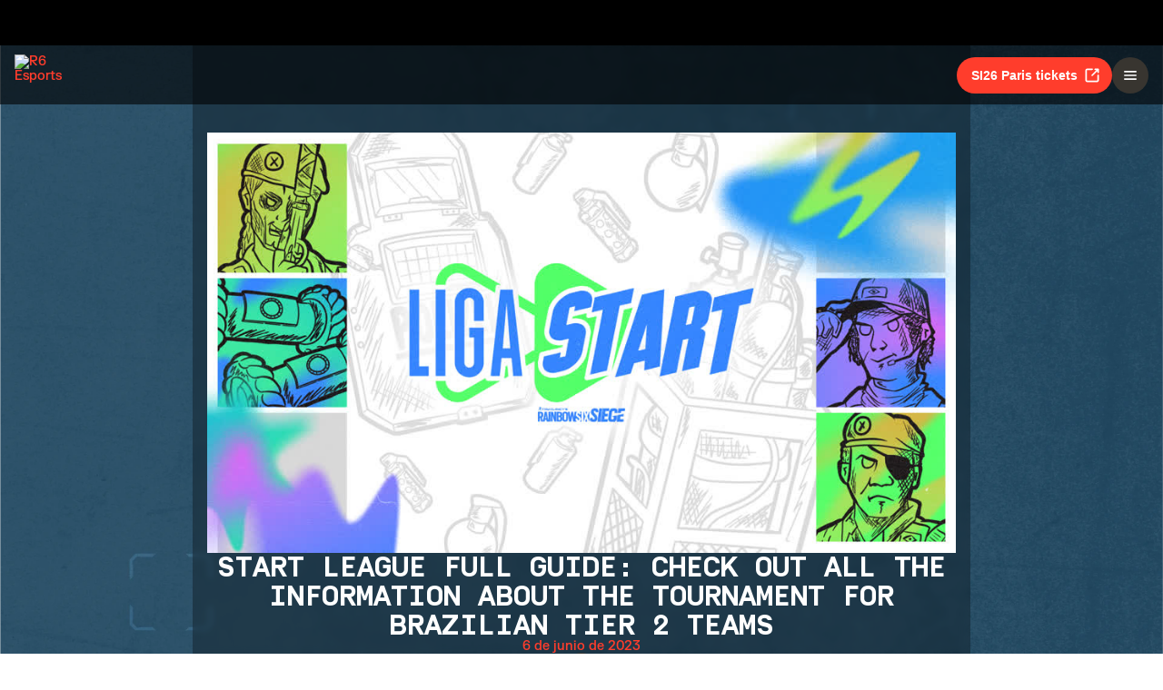

--- FILE ---
content_type: text/html; charset=utf-8
request_url: https://www.ubisoft.com/es-mx/esports/rainbow-six/siege/news-updates/6qqiIQjn60WpVyxMYhvh9a/start-league-full-guide-check-out-all-the-information-about-the-tournament-for-brazilian-tier-2-teams
body_size: 54638
content:
<!DOCTYPE html><html lang="es-mx"><head><title data-next-head="">R6 Esports | START League full guide: check out all the information about the tournament for Brazilian Tier 2 teams</title><meta charSet="utf-8" data-next-head=""/><meta name="viewport" content="initial-scale=1.0, width=device-width" data-next-head=""/><link rel="apple-touch-icon" sizes="180x180" href="https://static-esports.ubisoft.com/r6-website//_next/static/media/esports-x-logo-128.87fb2134.png" data-next-head=""/><link rel="icon" type="image/png" sizes="32x32" href="https://static-esports.ubisoft.com/r6-website//_next/static/media/favicon-32x32.a9580938.ico" data-next-head=""/><link rel="icon" type="image/png" sizes="16x16" href="https://static-esports.ubisoft.com/r6-website//_next/static/media/favicon-16x16.757c6045.ico" data-next-head=""/><link rel="mask-icon" href="https://static-esports.ubisoft.com/r6-website//_next/static/media/esports-x-logo-128.87fb2134.png" color="#007db4" data-next-head=""/><link rel="shortcut icon" href="https://static-esports.ubisoft.com/r6-website//_next/static/media/favicon-128.4764bdc3.ico" data-next-head=""/><meta name="theme-color" content="#ffffff" data-next-head=""/><meta name="description" content="The latest R6 esports news, updates, and announcements. Keep informed on all things Rainbow Six Siege." data-next-head=""/><style data-styled="" data-styled-version="5.3.3">:root{--predictions-banner-placeholder:url(https://static-esports.ubisoft.com/r6-website//_next/static/media/background-modernized.5a8a8043.webp);--predictions-bg:url(https://static-esports.ubisoft.com/r6-website//_next/static/media/predictions-bg.ec5f065a.webp);--predictions-manchester-bg:url(https://static-esports.ubisoft.com/r6-website//_next/static/media/major-manchester-bg.a54fb2bd.webp);--predictions-montreal-bg:url(https://static-esports.ubisoft.com/r6-website//_next/static/media/major-montreal-bg.016f9b0e.webp);--predictions-munich-bg:url(https://static-esports.ubisoft.com/r6-website//_next/static/media/major-munich-bg.0ba9d5a6.webp);--predictions-pattern-4:url(https://static-esports.ubisoft.com/r6-website//_next/static/media/pattern-4.d8595ac1.webp);--gold-pattern:url(https://static-esports.ubisoft.com/r6-website//_next/static/media/gold-pattern.08aef817.webp);--major-operator:url(https://static-esports.ubisoft.com/r6-website//_next/static/media/operator-manchester-major.f2104249.webp);--predictions-si25-bg:url(https://static-esports.ubisoft.com/r6-website//_next/static/media/si25-predictions-bg.1834f988.webp);--predictions-si26-bg:url(https://static-esports.ubisoft.com/r6-website//_next/static/media/si26-predictions-bg.83568e5a.webp);--predictions-si26-bg-1920:url(https://static-esports.ubisoft.com/r6-website//_next/static/media/si26-predictions-bg-1920.f53e25c2.webp);--predictions-reload-bg:url(https://static-esports.ubisoft.com/r6-website//_next/static/media/reload-predictions-bg.8d07c57e.webp);}/*!sc*/
body{background:url(https://static-esports.ubisoft.com/r6-website//_next/static/media/background-modernized.5a8a8043.webp) no-repeat fixed center;background-size:cover;}/*!sc*/
data-styled.g1[id="sc-global-djmUVF1"]{content:"sc-global-djmUVF1,"}/*!sc*/
.cAbjlw{display:inline-block;vertical-align:middle;overflow:hidden;}/*!sc*/
data-styled.g2[id="StyledIconBase-sc-ea9ulj-0"]{content:"cAbjlw,"}/*!sc*/
</style><link data-next-font="" rel="preconnect" href="/" crossorigin="anonymous"/><link rel="preload" href="https://static-esports.ubisoft.com/r6-website/_next/static/css/a7edb694f0bb5bd7.css" as="style"/><link rel="stylesheet" href="https://static-esports.ubisoft.com/r6-website/_next/static/css/a7edb694f0bb5bd7.css" data-n-g=""/><link rel="preload" href="https://static-esports.ubisoft.com/r6-website/_next/static/css/ad15886b8fea8740.css" as="style"/><link rel="stylesheet" href="https://static-esports.ubisoft.com/r6-website/_next/static/css/ad15886b8fea8740.css" data-n-p=""/><link rel="preload" href="https://static-esports.ubisoft.com/r6-website/_next/static/css/b3b694be8ca4ef2c.css" as="style"/><link rel="stylesheet" href="https://static-esports.ubisoft.com/r6-website/_next/static/css/b3b694be8ca4ef2c.css" data-n-p=""/><noscript data-n-css=""></noscript><script defer="" nomodule="" src="https://static-esports.ubisoft.com/r6-website/_next/static/chunks/polyfills-42372ed130431b0a.js"></script><script src="https://static-esports.ubisoft.com/r6-website/_next/static/chunks/webpack-9a005322057a1492.js" defer=""></script><script src="https://static-esports.ubisoft.com/r6-website/_next/static/chunks/framework-ca2f8fe4a887959b.js" defer=""></script><script src="https://static-esports.ubisoft.com/r6-website/_next/static/chunks/main-b7c120ad965e4e8b.js" defer=""></script><script src="https://static-esports.ubisoft.com/r6-website/_next/static/chunks/pages/_app-2a79b0649843daa5.js" defer=""></script><script src="https://static-esports.ubisoft.com/r6-website/_next/static/chunks/4648-bd2d5f38c5233746.js" defer=""></script><script src="https://static-esports.ubisoft.com/r6-website/_next/static/chunks/3379-c2c73aa71f71a365.js" defer=""></script><script src="https://static-esports.ubisoft.com/r6-website/_next/static/chunks/7944-5db2b7bb3e5f87f5.js" defer=""></script><script src="https://static-esports.ubisoft.com/r6-website/_next/static/chunks/709-84fa3a6298b15d60.js" defer=""></script><script src="https://static-esports.ubisoft.com/r6-website/_next/static/chunks/pages/esports/rainbow-six/siege/news-updates/%5B%5B...idSlug%5D%5D-4bf18e7c017e1185.js" defer=""></script><script src="https://static-esports.ubisoft.com/r6-website/_next/static/r27bTgYxfIxoOZlpsMdVp/_buildManifest.js" defer=""></script><script src="https://static-esports.ubisoft.com/r6-website/_next/static/r27bTgYxfIxoOZlpsMdVp/_ssgManifest.js" defer=""></script></head><body><div id="__next"><div class="theme-default dark desktop uds react-ui" style="display:contents"><div id="app"><link rel="preload" href="https://static-esports.ubisoft.com/r6-website/_next/static/FKGrotesk-Bold.ab1ebc7b16b522b0..woff2" as="font" type="font/woff2" crossorigin="anonymous"/><link rel="preload" href="https://static-esports.ubisoft.com/r6-website/_next/static/FKGrotesk-Medium.2e325ac31a69599d..woff2" as="font" type="font/woff2" crossorigin="anonymous"/><link rel="preload" href="https://static-esports.ubisoft.com/r6-website/_next/static/FKGrotesk-Regular.5ff020520c816464..woff2" as="font" type="font/woff2" crossorigin="anonymous"/><link rel="preload" href="https://static-esports.ubisoft.com/r6-website/_next/static/GT-America-Compressed-Bold.f1885c62afaceecc..woff2" as="font" type="font/woff2" crossorigin="anonymous"/><link rel="preload" href="https://static-esports.ubisoft.com/r6-website/_next/static/Roboto-Light.7bbb9ff13b894c01..woff2" as="font" type="font/woff2" crossorigin="anonymous"/><link rel="preload" href="https://static-esports.ubisoft.com/r6-website/_next/static/Roboto-Medium.39ac60ab55b0e37a..woff2" as="font" type="font/woff2" crossorigin="anonymous"/><link rel="preload" href="https://static-esports.ubisoft.com/r6-website/_next/static/Roboto-Bold.3c448581e1b618b3..woff2" as="font" type="font/woff2" crossorigin="anonymous"/><link rel="preload" href="https://static-esports.ubisoft.com/r6-website/_next/static/Scout-Bold.634a826b90c0469a..woff2" as="font" type="font/woff2" crossorigin="anonymous"/><link rel="preload" href="https://static-esports.ubisoft.com/r6-website/_next/static/Scout-Light.d3ffc1511b7acbca..woff2" as="font" type="font/woff2" crossorigin="anonymous"/><link rel="preload" href="https://static-esports.ubisoft.com/r6-website/_next/static/Scout-LightItalic.ba9c647bb58f2b2e..woff2" as="font" type="font/woff2" crossorigin="anonymous"/><link rel="preload" href="https://static-esports.ubisoft.com/r6-website/_next/static/Scout-Regular.401bd3338aa62491..woff2" as="font" type="font/woff2" crossorigin="anonymous"/><link rel="preload" href="https://static-esports.ubisoft.com/r6-website/_next/static/ScoutCond-Bold.3aaa5407c492d4f0..woff2" as="font" type="font/woff2" crossorigin="anonymous"/><link rel="preload" href="https://static-esports.ubisoft.com/r6-website/_next/static/ScoutCond-BoldItalic.c3d6a37c30b64f49..woff2" as="font" type="font/woff2" crossorigin="anonymous"/><link rel="preload" href="https://static-esports.ubisoft.com/r6-website/_next/static/SimplonMono-Bold.333ad9c07ef55129..woff2" as="font" type="font/woff2" crossorigin="anonymous"/><link rel="preload" href="https://static-esports.ubisoft.com/r6-website/_next/static/SimplonMono-Medium.dc9e87079ff05317..woff2" as="font" type="font/woff2" crossorigin="anonymous"/><link rel="preload" href="https://static-esports.ubisoft.com/r6-website/_next/static/SimplonMono-Regular.3edd5b444393eb5b..woff2" as="font" type="font/woff2" crossorigin="anonymous"/><link rel="preload" href="https://static-esports.ubisoft.com/r6-website/_next/static/UbisoftSans-Regular.92abb894ec60751a..woff2" as="font" type="font/woff2" crossorigin="anonymous"/><link rel="preload" href="https://static-esports.ubisoft.com/r6-website/_next/static/UbisoftSans-Bold.8e3bc2c803279c40..woff2" as="font" type="font/woff2" crossorigin="anonymous"/><style>
      @font-face {
        font-family: 'FKGrotesk';
        font-weight: 700;
        font-style: normal;
        font-display: swap;
        src: url('https://static-esports.ubisoft.com/r6-website/_next/static/FKGrotesk-Bold.ab1ebc7b16b522b0..woff2') format('woff2');
      }

      @font-face {
        font-family: 'FKGrotesk';
        font-weight: 400;
        font-style: normal;
        font-display: swap;
        src: url('https://static-esports.ubisoft.com/r6-website/_next/static/FKGrotesk-Medium.2e325ac31a69599d..woff2') format('woff2');
      }

      @font-face {
        font-family: 'FKGrotesk';
        font-weight: 300;
        font-style: normal;
        font-display: swap;
        src: url('https://static-esports.ubisoft.com/r6-website/_next/static/FKGrotesk-Regular.5ff020520c816464..woff2') format('woff2');
      }

      @font-face {
        font-family: 'GT America';
        font-weight: 700;
        font-style: normal;
        font-display: swap;
        src: url('https://static-esports.ubisoft.com/r6-website/_next/static/GT-America-Compressed-Bold.f1885c62afaceecc..woff2') format('woff2');
      }

      @font-face {
        font-family: 'Roboto';
        font-weight: 300;
        font-style: normal;
        font-display: swap;
        src: url('https://static-esports.ubisoft.com/r6-website/_next/static/Roboto-Light.7bbb9ff13b894c01..woff2') format('woff2');
      }

      @font-face {
        font-family: 'Roboto';
        font-weight: 500;
        font-style: normal;
        font-display: swap;
        src: url('https://static-esports.ubisoft.com/r6-website/_next/static/Roboto-Medium.39ac60ab55b0e37a..woff2') format('woff2');
      }

      @font-face {
        font-family: 'Roboto';
        font-weight: 600;
        font-style: normal;
        font-display: swap;
        src: url('https://static-esports.ubisoft.com/r6-website/_next/static/Roboto-Bold.3c448581e1b618b3..woff2') format('woff2');
      }

      @font-face {
        font-family: 'Scout';
        font-weight: 400;
        font-style: normal;
        font-display: swap;
        src: url('https://static-esports.ubisoft.com/r6-website/_next/static/Scout-Bold.634a826b90c0469a..woff2') format('woff2');
      }

      @font-face {
        font-family: 'Scout';
        font-weight: 300;
        font-style: normal;
        font-display: swap;
        src: url('https://static-esports.ubisoft.com/r6-website/_next/static/Scout-Light.d3ffc1511b7acbca..woff2') format('woff2');
      }

      @font-face {
        font-family: 'Scout';
        font-weight: 300;
        font-style: italic;
        font-display: swap;
        src: url('https://static-esports.ubisoft.com/r6-website/_next/static/Scout-LightItalic.ba9c647bb58f2b2e..woff2') format('woff2');
      }

      @font-face {
        font-family: 'Scout';
        font-weight: 400;
        font-style: normal;
        font-display: swap;
        src: url('https://static-esports.ubisoft.com/r6-website/_next/static/Scout-Regular.401bd3338aa62491..woff2') format('woff2');
      }

      @font-face {
        font-family: 'ScoutCond';
        font-weight: 700;
        font-style: normal;
        font-display: swap;
        src: url('https://static-esports.ubisoft.com/r6-website/_next/static/ScoutCond-Bold.3aaa5407c492d4f0..woff2') format('woff2');
      }

      @font-face {
        font-family: 'ScoutCond';
        font-weight: 700;
        font-style: italic;
        font-display: swap;
        src: url('https://static-esports.ubisoft.com/r6-website/_next/static/ScoutCond-BoldItalic.c3d6a37c30b64f49..woff2') format('woff2');
      }

      @font-face {
        font-family: 'SimplonMono';
        font-weight: 700;
        font-style: normal;
        font-display: swap;
        src: url('https://static-esports.ubisoft.com/r6-website/_next/static/SimplonMono-Bold.333ad9c07ef55129..woff2') format('woff2');
      }

      @font-face {
        font-family: 'SimplonMono';
        font-weight: 500;
        font-style: normal;
        font-display: swap;
        src: url('https://static-esports.ubisoft.com/r6-website/_next/static/SimplonMono-Medium.dc9e87079ff05317..woff2') format('woff2');
      }

      @font-face {
        font-family: 'SimplonMono';
        font-weight: 400;
        font-style: regular;
        font-display: swap;
        src: url('https://static-esports.ubisoft.com/r6-website/_next/static/SimplonMono-Regular.3edd5b444393eb5b..woff2') format('woff2');
      }

      @font-face {
        font-family: 'Ubisoft Sans';
        font-weight: 400;
        font-style: regular;
        font-display: swap;
        src: url('https://static-esports.ubisoft.com/r6-website/_next/static/UbisoftSans-Regular.92abb894ec60751a..woff2') format('woff2');
      }

      @font-face {
        font-family: 'Ubisoft Sans';
        font-weight: 600;
        font-style: regular;
        font-display: swap;
        src: url('https://static-esports.ubisoft.com/r6-website/_next/static/UbisoftSans-Bold.8e3bc2c803279c40..woff2') format('woff2');
      }</style><style>
      #nprogress {
        pointer-events: none;
      }
      #nprogress .bar {
        background: var(--r6-accent-color-6);
        position: fixed;
        z-index: 9999;
        top: 0;
        left: 0;
        width: 100%;
        height: 5px;
      }
      #nprogress .peg {
        display: block;
        position: absolute;
        right: 0px;
        width: 100px;
        height: 100%;
        box-shadow: 0 0 10px var(--r6-accent-color-6), 0 0 5px var(--r6-accent-color-6);
        opacity: 1;
        -webkit-transform: rotate(3deg) translate(0px, -4px);
        -ms-transform: rotate(3deg) translate(0px, -4px);
        transform: rotate(3deg) translate(0px, -4px);
      }
      #nprogress .spinner {
        display: block;
        position: fixed;
        z-index: 1031;
        top: 15px;
        right: 15px;
      }
      #nprogress .spinner-icon {
        width: 18px;
        height: 18px;
        box-sizing: border-box;
        border: solid 2px transparent;
        border-top-color: var(--r6-accent-color-6);
        border-left-color: var(--r6-accent-color-6);
        border-radius: 50%;
        -webkit-animation: nprogresss-spinner 400ms linear infinite;
        animation: nprogress-spinner 400ms linear infinite;
      }
      .nprogress-custom-parent {
        overflow: hidden;
        position: relative;
      }
      .nprogress-custom-parent #nprogress .spinner,
      .nprogress-custom-parent #nprogress .bar {
        position: absolute;
      }
      @-webkit-keyframes nprogress-spinner {
        0% {
          -webkit-transform: rotate(0deg);
        }
        100% {
          -webkit-transform: rotate(360deg);
        }
      }
      @keyframes nprogress-spinner {
        0% {
          transform: rotate(0deg);
        }
        100% {
          transform: rotate(360deg);
        }
      }
    </style><global-navigation locale="es-mx" class="global-navigation--default" site-name="Rainbow Six Esports" app-id="46ad7e7e-9bac-4eb6-962f-10067c8daa53" genome-id-ncsa="304094b4-5dfc-4d7f-b4b3-b0970b617cc9" genome-id-emea="304094b4-5dfc-4d7f-b4b3-b0970b617cc9" open-in-same-window="true" render-search="true" algolia-api-key="b017825814c49682812f1175a8b3a85f" algolia-app-id="AVCVYSEJS1" hide-on-scroll="true" disable-scroll-margin="true"></global-navigation><header class="r6esports-navigation header_wrapper__UnrrF"><div class="header_container__OOLvX"><div class="header_leftSide__ygJ72"><a class="header_logo__1HkgG" href="/es-mx/esports/rainbow-six/siege"><img width="46" height="45" alt="R6 Esports" class="image_image__Qes3i"/></a><div class="desktop-menu_desktopMenu___0xKR" data-testid="desktop-menu"><a class="desktop-menu_menuItem__VuZOt desktop-menu_isActive__qf5tt" href="/es-mx/esports/rainbow-six/siege/news-updates"><div class="desktop-menu_menuItemLabel__vN6h_">Noticias</div></a><a class="desktop-menu_menuItem__VuZOt" href="/es-mx/esports/rainbow-six/siege/calendar"><div class="desktop-menu_menuItemLabel__vN6h_">Calendario</div></a><a class="desktop-menu_menuItem__VuZOt" href="/es-mx/esports/rainbow-six/siege/global-standings"><div class="desktop-menu_menuItemLabel__vN6h_">Clasificación Globales</div></a><div class="desktop-menu_menuItem__VuZOt desktop-menu_hasSubItems__AdtIR"><div class="desktop-menu_menuItemLabel__vN6h_">Campeonatos</div> <svg viewBox="0 0 16 16" height="22" width="22" aria-hidden="true" focusable="false" fill="currentColor" xmlns="http://www.w3.org/2000/svg" class="StyledIconBase-sc-ea9ulj-0 cAbjlw"><path fill-rule="evenodd" d="M1.646 4.646a.5.5 0 0 1 .708 0L8 10.293l5.646-5.647a.5.5 0 0 1 .708.708l-6 6a.5.5 0 0 1-.708 0l-6-6a.5.5 0 0 1 0-.708z"></path></svg><div class="desktop-menu_dropdownContainer__2_di6"><div class="desktop-menu_dropdownContent__ykjBK"><div class="desktop-menu_championshipsList__MEVyq"><div class="seasons_wrapper__vXK2Q"><div class="seasons_tabs__lbbcc"><button class="button_button__dpKt_ button_variant__Oqp5z button_size__UXfow button_color__cVeWA button_solid__ZVsIb button_sm__H8tgD button_neutral__4yMgV">2022</button><button class="button_button__dpKt_ button_variant__Oqp5z button_size__UXfow button_color__cVeWA button_solid__ZVsIb button_sm__H8tgD button_neutral__4yMgV">2023</button><button class="button_button__dpKt_ button_variant__Oqp5z button_size__UXfow button_color__cVeWA button_solid__ZVsIb button_sm__H8tgD button_neutral__4yMgV">2024</button><button class="button_button__dpKt_ button_variant__Oqp5z button_size__UXfow button_color__cVeWA button_solid__ZVsIb button_sm__H8tgD button_primary__pwdzR">2025</button><button class="button_button__dpKt_ button_variant__Oqp5z button_size__UXfow button_color__cVeWA button_solid__ZVsIb button_sm__H8tgD button_neutral__4yMgV">2026</button></div><div class="seasons_regions__5hJ0z"><div class="new-format-regions_menuItem__SBeBj"><a href="/es-mx/esports/rainbow-six/siege/competition/477"><img alt="Six invitational 2026 Logo" width="35" height="35" loading="lazy" class="image_image__Qes3i" style="transition:transform 100ms"/><span class="new-format-regions_menuItemName__ZVqcj">Six invitational 2026</span></a></div><div class="new-format-regions_menuItem__SBeBj"><a href="/es-mx/esports/rainbow-six/siege/competition/476"><img alt="Major Munich Logo" width="35" height="35" loading="lazy" class="image_image__Qes3i" style="transition:transform 100ms"/><span class="new-format-regions_menuItemName__ZVqcj">Major Munich</span></a></div><div class="new-format-regions_menuItem__SBeBj"><a href="/es-mx/esports/rainbow-six/siege/competition/489"><img alt="Esports World Cup Logo" width="35" height="35" loading="lazy" class="image_image__Qes3i" style="transition:transform 100ms"/><span class="new-format-regions_menuItemName__ZVqcj">Esports World Cup</span></a></div><div class="new-format-regions_menuItem__SBeBj"><a href="/es-mx/esports/rainbow-six/siege/competition/469"><img alt="RE:LO:AD Logo" width="35" height="35" loading="lazy" class="image_image__Qes3i" style="transition:transform 100ms"/><span class="new-format-regions_menuItemName__ZVqcj">RE:LO:AD</span></a></div><div class="new-format-regions_menuItem__SBeBj"><a href="/es-mx/esports/rainbow-six/siege/championship/64/6"><img alt="Europe Mena League Logo" width="35" height="35" loading="lazy" class="image_image__Qes3i" style="transition:transform 100ms"/><span class="new-format-regions_menuItemName__ZVqcj">Europe Mena League</span></a></div><div class="new-format-regions_menuItem__SBeBj"><a href="/es-mx/esports/rainbow-six/siege/championship/65/6"><img alt="South America league Logo" width="35" height="35" loading="lazy" class="image_image__Qes3i" style="transition:transform 100ms"/><span class="new-format-regions_menuItemName__ZVqcj">South America league</span></a></div><div class="new-format-regions_menuItem__SBeBj"><a href="/es-mx/esports/rainbow-six/siege/championship/63/6"><img alt="North America League Logo" width="35" height="35" loading="lazy" class="image_image__Qes3i" style="transition:transform 100ms"/><span class="new-format-regions_menuItemName__ZVqcj">North America League</span></a></div><div class="new-format-regions_menuItem__SBeBj"><a href="/es-mx/esports/rainbow-six/siege/championship/62/6"><img alt="Asia Pacific League Logo" width="35" height="35" loading="lazy" class="image_image__Qes3i" style="transition:transform 100ms"/><span class="new-format-regions_menuItemName__ZVqcj">Asia Pacific League</span></a></div></div></div></div></div></div></div><a class="desktop-menu_menuItem__VuZOt" href="/es-mx/esports/rainbow-six/siege/predictions/476"><div class="desktop-menu_menuItemLabel__vN6h_">Predicciones</div></a><a class="desktop-menu_menuItem__VuZOt" href="/es-mx/esports/rainbow-six/siege/shop"><div class="desktop-menu_menuItemLabel__vN6h_">Tienda</div></a><div class="desktop-menu_menuItem__VuZOt desktop-menu_hasSubItems__AdtIR"><div class="desktop-menu_menuItemLabel__vN6h_">Competition Hub</div> <svg viewBox="0 0 16 16" height="22" width="22" aria-hidden="true" focusable="false" fill="currentColor" xmlns="http://www.w3.org/2000/svg" class="StyledIconBase-sc-ea9ulj-0 cAbjlw"><path fill-rule="evenodd" d="M1.646 4.646a.5.5 0 0 1 .708 0L8 10.293l5.646-5.647a.5.5 0 0 1 .708.708l-6 6a.5.5 0 0 1-.708 0l-6-6a.5.5 0 0 1 0-.708z"></path></svg><div class="desktop-menu_dropdownContainer__2_di6"><div class="desktop-menu_dropdownContent__ykjBK"><ul class="t2-regions-menu_container__r5rGT"><li><a href="/es-mx/esports/rainbow-six/siege/competition-hub/region/2NNKpBzp1ALvIJCpB3xULs/apl-asia"><div class="uds-flex uds-v-align-middle t2-regions-menu_content__Hprmh uds-p-md"><h5 class="title_titleContainer__1w4Ux title_h5__4lNPQ title_uppercase__tnmYk"> <!-- -->APAC ASIA</h5></div></a></li><li><a href="/es-mx/esports/rainbow-six/siege/competition-hub/region/4lRVMmwzCLWAQsJWo5jR2M/apl-north"><div class="uds-flex uds-v-align-middle t2-regions-menu_content__Hprmh uds-p-md"><h5 class="title_titleContainer__1w4Ux title_h5__4lNPQ title_uppercase__tnmYk"> <!-- -->APAC NORTH</h5></div></a></li><li><a href="/es-mx/esports/rainbow-six/siege/competition-hub/region/1m7Culq2rAz2Qd83JG7Qu6/apl-oceania"><div class="uds-flex uds-v-align-middle t2-regions-menu_content__Hprmh uds-p-md"><h5 class="title_titleContainer__1w4Ux title_h5__4lNPQ title_uppercase__tnmYk"> <!-- -->APAC OCE</h5></div></a></li><li><a href="/es-mx/esports/rainbow-six/siege/competition-hub/region/YnxZTRgvPIBoFmDx81ihs/eml"><div class="uds-flex uds-v-align-middle t2-regions-menu_content__Hprmh uds-p-md"><h5 class="title_titleContainer__1w4Ux title_h5__4lNPQ title_uppercase__tnmYk"> <!-- -->EU / MENA</h5></div></a></li><li><a href="/es-mx/esports/rainbow-six/siege/competition-hub/region/5xsVnSmiQcSrQqIoz0ky4w/nal"><div class="uds-flex uds-v-align-middle t2-regions-menu_content__Hprmh uds-p-md"><h5 class="title_titleContainer__1w4Ux title_h5__4lNPQ title_uppercase__tnmYk"> <!-- -->North America</h5></div></a></li><li><a href="/es-mx/esports/rainbow-six/siege/competition-hub/region/4HCTZESqXaILScXRRnCpfi/sal"><div class="uds-flex uds-v-align-middle t2-regions-menu_content__Hprmh uds-p-md"><h5 class="title_titleContainer__1w4Ux title_h5__4lNPQ title_uppercase__tnmYk"> <!-- -->SOUTH AMERICA</h5></div></a></li></ul></div></div></div></div></div><div class="header_rightSide__E_Jjc"><a target="_blank" rel="noreferrer" class="button_button__dpKt_ button_variant__Oqp5z button_size__UXfow button_color__cVeWA button_solid__ZVsIb button_md__GajNd button_primary__pwdzR header_hideOnDesktop__uqTDu" href="https://www.ticketmaster.fr/en/artiste/six-invitational/idartiste/60121">SI26 Paris tickets<div class="button_icon__tIx4B" style="margin-right:-4px;margin-left:6px"><svg viewBox="0 0 24 24" aria-hidden="true" focusable="false" fill="currentColor" xmlns="http://www.w3.org/2000/svg" class="StyledIconBase-sc-ea9ulj-0 cAbjlw"><g data-name="Layer 2"><g data-name="external-link"><path d="M20 11a1 1 0 0 0-1 1v6a1 1 0 0 1-1 1H6a1 1 0 0 1-1-1V6a1 1 0 0 1 1-1h6a1 1 0 0 0 0-2H6a3 3 0 0 0-3 3v12a3 3 0 0 0 3 3h12a3 3 0 0 0 3-3v-6a1 1 0 0 0-1-1z"></path><path d="M16 5h1.58l-6.29 6.28a1 1 0 0 0 0 1.42 1 1 0 0 0 1.42 0L19 6.42V8a1 1 0 0 0 1 1 1 1 0 0 0 1-1V4a1 1 0 0 0-1-1h-4a1 1 0 0 0 0 2z"></path></g></g></svg></div></a><div class="header_hideOnMobile__VR5aV" style="gap:0.5rem"><a class="button_button__dpKt_ button_variant__Oqp5z button_size__UXfow button_color__cVeWA button_outlined___4qZK button_md__GajNd button_neutral__4yMgV" href="/es-mx/esports/rainbow-six/siege/tournament-license">Licencia de torneo</a><a target="_blank" rel="noreferrer" class="button_button__dpKt_ button_variant__Oqp5z button_size__UXfow button_color__cVeWA button_solid__ZVsIb button_md__GajNd button_primary__pwdzR header_hideOnMobile__VR5aV" href="https://www.ticketmaster.fr/en/artiste/six-invitational/idartiste/60121">SI26 Paris tickets<div class="button_icon__tIx4B" style="margin-right:-4px;margin-left:6px"><svg viewBox="0 0 24 24" aria-hidden="true" focusable="false" fill="currentColor" xmlns="http://www.w3.org/2000/svg" class="StyledIconBase-sc-ea9ulj-0 cAbjlw"><g data-name="Layer 2"><g data-name="external-link"><path d="M20 11a1 1 0 0 0-1 1v6a1 1 0 0 1-1 1H6a1 1 0 0 1-1-1V6a1 1 0 0 1 1-1h6a1 1 0 0 0 0-2H6a3 3 0 0 0-3 3v12a3 3 0 0 0 3 3h12a3 3 0 0 0 3-3v-6a1 1 0 0 0-1-1z"></path><path d="M16 5h1.58l-6.29 6.28a1 1 0 0 0 0 1.42 1 1 0 0 0 1.42 0L19 6.42V8a1 1 0 0 0 1 1 1 1 0 0 0 1-1V4a1 1 0 0 0-1-1h-4a1 1 0 0 0 0 2z"></path></g></g></svg></div></a></div><div class="mobile-menu_mobileMenu__n3LT7" data-testid="mobile-menu"><div class="mobile-menu_overlay__YFbkB"></div><button class="button_button__dpKt_ button_variant__Oqp5z button_size__UXfow button_color__cVeWA button_solid__ZVsIb button_md__GajNd button_neutral__4yMgV button_iconOnlyButton__HESkG"><svg viewBox="0 0 24 24" aria-hidden="true" focusable="false" fill="currentColor" xmlns="http://www.w3.org/2000/svg" class="StyledIconBase-sc-ea9ulj-0 cAbjlw"><path d="M4 6h16v2H4zm0 5h16v2H4zm0 5h16v2H4z"></path></svg></button><div class="mobile-menu_menuContent__cNQNc"><div class="mobile-menu_items__Hjahp"><a class="desktop-menu_menuItem__VuZOt desktop-menu_isActive__qf5tt" href="/es-mx/esports/rainbow-six/siege/news-updates"><div class="desktop-menu_menuItemLabel__vN6h_">Noticias</div></a><a class="desktop-menu_menuItem__VuZOt" href="/es-mx/esports/rainbow-six/siege/calendar"><div class="desktop-menu_menuItemLabel__vN6h_">Calendario</div></a><a class="desktop-menu_menuItem__VuZOt" href="/es-mx/esports/rainbow-six/siege/global-standings"><div class="desktop-menu_menuItemLabel__vN6h_">Clasificación Globales</div></a><div class="desktop-menu_menuItem__VuZOt desktop-menu_hasSubItems__AdtIR"><div class="desktop-menu_menuItemLabel__vN6h_">Campeonatos</div> <svg viewBox="0 0 16 16" height="22" width="22" aria-hidden="true" focusable="false" fill="currentColor" xmlns="http://www.w3.org/2000/svg" class="StyledIconBase-sc-ea9ulj-0 cAbjlw"><path fill-rule="evenodd" d="M1.646 4.646a.5.5 0 0 1 .708 0L8 10.293l5.646-5.647a.5.5 0 0 1 .708.708l-6 6a.5.5 0 0 1-.708 0l-6-6a.5.5 0 0 1 0-.708z"></path></svg></div><a class="desktop-menu_menuItem__VuZOt" href="/es-mx/esports/rainbow-six/siege/predictions/476"><div class="desktop-menu_menuItemLabel__vN6h_">Predicciones</div></a><a class="desktop-menu_menuItem__VuZOt" href="/es-mx/esports/rainbow-six/siege/shop"><div class="desktop-menu_menuItemLabel__vN6h_">Tienda</div></a><div class="desktop-menu_menuItem__VuZOt desktop-menu_hasSubItems__AdtIR"><div class="desktop-menu_menuItemLabel__vN6h_">Competition Hub</div> <svg viewBox="0 0 16 16" height="22" width="22" aria-hidden="true" focusable="false" fill="currentColor" xmlns="http://www.w3.org/2000/svg" class="StyledIconBase-sc-ea9ulj-0 cAbjlw"><path fill-rule="evenodd" d="M1.646 4.646a.5.5 0 0 1 .708 0L8 10.293l5.646-5.647a.5.5 0 0 1 .708.708l-6 6a.5.5 0 0 1-.708 0l-6-6a.5.5 0 0 1 0-.708z"></path></svg></div></div><div class="mobile-menu_actions__rG2CE"><div class="header_mobileMenuCtas__CT0Sp"><a class="button_button__dpKt_ button_variant__Oqp5z button_size__UXfow button_color__cVeWA button_outlined___4qZK button_lg__zwmNZ button_neutral__4yMgV" href="/es-mx/esports/rainbow-six/siege/tournament-license">Licencia de torneo</a><a target="_blank" rel="noreferrer" class="button_button__dpKt_ button_variant__Oqp5z button_size__UXfow button_color__cVeWA button_solid__ZVsIb button_lg__zwmNZ button_primary__pwdzR header_hideOnMobile__VR5aV" href="https://www.ticketmaster.fr/en/artiste/six-invitational/idartiste/60121">SI26 Paris tickets<div class="button_icon__tIx4B" style="margin-right:-4px;margin-left:6px"><svg viewBox="0 0 24 24" aria-hidden="true" focusable="false" fill="currentColor" xmlns="http://www.w3.org/2000/svg" class="StyledIconBase-sc-ea9ulj-0 cAbjlw"><g data-name="Layer 2"><g data-name="external-link"><path d="M20 11a1 1 0 0 0-1 1v6a1 1 0 0 1-1 1H6a1 1 0 0 1-1-1V6a1 1 0 0 1 1-1h6a1 1 0 0 0 0-2H6a3 3 0 0 0-3 3v12a3 3 0 0 0 3 3h12a3 3 0 0 0 3-3v-6a1 1 0 0 0-1-1z"></path><path d="M16 5h1.58l-6.29 6.28a1 1 0 0 0 0 1.42 1 1 0 0 0 1.42 0L19 6.42V8a1 1 0 0 0 1 1 1 1 0 0 0 1-1V4a1 1 0 0 0-1-1h-4a1 1 0 0 0 0 2z"></path></g></g></svg></div></a></div></div></div></div></div></div></header><main class="layout_mainLayout__x9_t3 undefined"><section class="page news_news__OET6O"><img src="https://staticctf.ubisoft.com/p0f8o8d25gmk/5VHyRbxV2DIEYHnAnQpEUP/7a2e93ab11a0aa991091d5e1b2f517db/KeyArt_LigaStart.jpg" alt="START League full guide: check out all the information about the tournament for Brazilian Tier 2 teams" class="news_thumbnail__0hd_Z"/><h2 class="title_titleContainer__1w4Ux title_h2__vjzek title_uppercase__tnmYk news_title__mtiwo">START League full guide: check out all the information about the tournament for Brazilian Tier 2 teams</h2><span class="news_date__KyYz3">6 de junio de 2023</span><div class="share-button_shareButton__iO3fz"><button class="button_button__dpKt_ button_variant__Oqp5z button_size__UXfow button_color__cVeWA button_solid__ZVsIb button_md__GajNd button_neutral__4yMgV button_iconOnlyButton__HESkG"><svg width="22" height="22" viewBox="0 0 22 22" xmlns="http://www.w3.org/2000/svg"><path fill-rule="evenodd" clip-rule="evenodd" d="M17.3438 7.5C18.9143 7.5 20.1875 6.22681 20.1875 4.65625C20.1875 3.08569 18.9143 1.8125 17.3438 1.8125C15.7732 1.8125 14.5 3.08569 14.5 4.65625C14.5 4.82262 14.5143 4.98565 14.5417 5.14418L10.0682 7.72695C10.3121 8.08856 10.514 8.48092 10.6667 8.89698L15.0649 6.35765C15.5835 7.05112 16.4112 7.5 17.3438 7.5ZM17.3438 5.75C17.9478 5.75 18.4375 5.26031 18.4375 4.65625C18.4375 4.05219 17.9478 3.5625 17.3438 3.5625C16.7397 3.5625 16.25 4.05219 16.25 4.65625C16.25 5.26031 16.7397 5.75 17.3438 5.75Z" fill="#F2F2F2"></path><path fill-rule="evenodd" clip-rule="evenodd" d="M10.4854 13.1001C10.2979 13.5 10.0634 13.8735 9.78899 14.2135L14.5272 16.9491C14.5093 17.0781 14.5 17.2098 14.5 17.3438C14.5 18.9143 15.7732 20.1875 17.3438 20.1875C18.9143 20.1875 20.1875 18.9143 20.1875 17.3438C20.1875 15.7732 18.9143 14.5 17.3438 14.5C16.3794 14.5 15.5272 14.98 15.013 15.7141L10.4854 13.1001ZM17.3438 18.4375C17.9478 18.4375 18.4375 17.9478 18.4375 17.3438C18.4375 16.7397 17.9478 16.25 17.3438 16.25C16.7397 16.25 16.25 16.7397 16.25 17.3438C16.25 17.9478 16.7397 18.4375 17.3438 18.4375Z" fill="#F2F2F2"></path><path fill-rule="evenodd" clip-rule="evenodd" d="M9.25 10.7812C9.25 12.8351 7.58506 14.5 5.53125 14.5C3.47744 14.5 1.8125 12.8351 1.8125 10.7812C1.8125 8.72744 3.47744 7.0625 5.53125 7.0625C7.58506 7.0625 9.25 8.72744 9.25 10.7812ZM7.5 10.7812C7.5 11.8686 6.61856 12.75 5.53125 12.75C4.44394 12.75 3.5625 11.8686 3.5625 10.7812C3.5625 9.69394 4.44394 8.8125 5.53125 8.8125C6.61856 8.8125 7.5 9.69394 7.5 10.7812Z" fill="#F2F2F2"></path></svg></button></div><div class="customized-markdown_content__0Gm2V customized-markdown_shouldCenter__CDXMN"><p>The Brazilian competitive scenario of Rainbow Six Siege has another novelty for the current season. This is the START League, a championship formed by teams of Tiers 2 and 3 of the modality and which will begin on June 21. With a total prize of US$ 45,000 and the decision from the WEBEDIA Ubisoft Arena, in São Paulo, on August 20, the tournament will be the main opportunity for the teams to foster the development of young talents in the scenario.</p><p>The START League will be the main stage for new players and teams to excel and grow in the competitive R6 circuit. In all, the competition will have four phases and unlimited entries for the first stage, in addition to having some teams previously classified for the most advanced phases due to their performance in the Brazil Open and the Brazilian LCQ. During the tournament, the transfer window will remain open.</p><p><strong>Dispute format</strong></p><p>During Phase 1, between June 21 and July 13, the teams will participate in four open qualifiers, which will be worth points to the top 16 teams of each stage. The ten most regular teams throughout the qualifiers advance to Phase 2.</p><p>Check the dates and score of Phase 1:</p><p><a href="https://www.challengermode.com/s/Rainbow6Brasil/tournaments/156c6f3e-13c1-4b70-621d-08db613d00e3">Open Qualifier 1</a>: June 21 and 22</p><p><a href="https://www.challengermode.com/s/Rainbow6Brasil/tournaments/e8d69360-0544-4494-d6d9-08db6138b15c">Open Qualifier 2</a>: June 24 and 25</p><p><a href="https://www.challengermode.com/s/Rainbow6Brasil/tournaments/00a2a217-790f-4f4a-6229-08db613d00e3">Open Qualifier 3</a>: June 28 and 29</p><p><a href="https://www.challengermode.com/s/Rainbow6Brasil/tournaments/fec2d64f-0fe4-4be9-622b-08db613d00e3">Open Qualifier 4</a>: July 12 and 13</p><p><strong>1º</strong> - 100 points\</p><p><strong>2º</strong> - 85 points\</p><p><strong>3º and 4º</strong> - 75 points\</p><p><strong>5º to 8º</strong> - 60 points\</p><p><strong>9 to 16º</strong> - 45 points\</p><p><strong>17º to 32º</strong> - 35 points\</p><p>The ten teams qualified join the four bottom placed teams in the Brazil Open and the two best organizations of the Women&#x27;s Circuit 2023. In Phase 2 and Phase 3, the teams will face each other in Swiss format to define the qualifiers. The top eight teams from the second phase will proceed to the next stage, which will feature eight other teams already guaranteed.</p><p><strong>Teams qualified for Phase 2* (July 17 to 21):</strong></p><ul><li>Nerds e Atletas</li><li>Hasbulla</li><li>ELES</li><li>Em Pleno 2022</li><li>Female 1</li><li>Female 2</li></ul><p><strong>Teams qualified for Phase 3* (July 24 to 28):</strong></p><ul><li>Viúvas SN</li><li>Bubupédia</li><li>JR6 Bagres</li><li>Cleyton&#x27;s</li><li>Chicos Team</li><li>Atualizado Team</li><li>Nova Soldos</li><li>Cobras Team</li></ul><p>*If the team no longer exists or three players have already left the team, the remaining athletes must compete in the qualifiers.</p><p>Phase 4, which will take the first half on 29 and 30 July, will be formed by the eight most victorious teams from the third phase. In a single elimination system, the teams will fight for the title of the tournament, with the grand final scheduled for August 20, at the WEBEDIA Ubisoft Arena, in Vila Olímpia, in São Paulo.</p><p><strong>Prize pool</strong></p><p>In all, the START League will award $45,000 divided among the top 16 teams in the competition:</p><p>1st - US$ 13.500<br/>2nd - US$ 6.750<br/>3rd and 4th - US$ 3,600<br/>5th to 8th - US$ 2,250<br/>9th to 11th - US$ 1,350<br/>12th to 14th - US$ 990<br/>15th and 16th - US$ 765    </p><p><strong>Where to watch</strong></p><p>Broadcasts of the START League duels start from Phase 2, with broadcast on the official channels of Rainbow Six Esports Brasil on <a href="https://www.twitch.tv/rainbow6br">Twitch</a> and <a href="http://youtube.com/r6esportsbr">YouTube</a>, in addition to the <a href="https://www.twitch.tv/rainbow6br2">secondary channel</a>. The final phase of the championship will be broadcast only on the main channel of Rainbow Six Esports Brasil.</p></div></section></main><div class="ParallaxCoord_coord__9Ud16 ParallaxCoord_coord1__M4pJu">43.3924°W</div><div class="ParallaxCoord_coord__9Ud16 ParallaxCoord_coord2__Bs268">22.9786°S</div><div class="ParallaxCoord_coord__9Ud16 ParallaxCoord_coord3__Dm2Cb">43.3924°W</div><div class="ParallaxCoord_coord__9Ud16 ParallaxCoord_coord4__S_fyD">22.9786°S</div><div class="footer_footer__zlEr8"><div class="footer_socialsArea__wzTFQ"><div class="footer_socialLinks__3IcB6"><span>Visit Other Social Channels</span><a href="https://rainbow6.com/social/discord" class="footer_socialLink__LWFT0" title="discord" target="_black"><img src="https://staticctf.ubisoft.com/p0f8o8d25gmk/4lHAczCMB0VZPRscZjFMMe/061a9375a5c79e3f09dd9f18f921cbdb/discord_social.png" alt="Discord" width="32" height="32" loading="lazy"/></a></div></div><div class="footer_logoUbiArea__Oh9n5"><img src="https://staticctf.ubisoft.com/p0f8o8d25gmk/5RMQ9vwghls0An4wzhKtz7/d2f9af89354d87f10980979ef375b4e0/footer_logo.png" alt="Ubisoft" width="180" height="58" loading="lazy"/></div><div class="footer_logoR6Area__m7v48"><img src="https://staticctf.ubisoft.com/p0f8o8d25gmk/4sR4Qd4YtPGs6CyYUkVkFM/9ce5a778afb51744d5e1dab1df44e759/r6x-logo-ww.png" alt="Rainbow Six Siege" width="188" height="50" loading="lazy"/></div><div class="footer_languageArea__Cq7Dz"><div class="language-dropdown_languageDropdown__s_ni7"><div class="language-dropdown_selection__eIRna"><svg viewBox="0 0 24 24" aria-hidden="true" focusable="false" fill="currentColor" xmlns="http://www.w3.org/2000/svg" class="StyledIconBase-sc-ea9ulj-0 cAbjlw language-dropdown_icon__IGvR0"><path d="M11.99 2C6.47 2 2 6.48 2 12s4.47 10 9.99 10C17.52 22 22 17.52 22 12S17.52 2 11.99 2zm6.93 6h-2.95a15.65 15.65 0 0 0-1.38-3.56A8.03 8.03 0 0 1 18.92 8zM12 4.04c.83 1.2 1.48 2.53 1.91 3.96h-3.82c.43-1.43 1.08-2.76 1.91-3.96zM4.26 14C4.1 13.36 4 12.69 4 12s.1-1.36.26-2h3.38c-.08.66-.14 1.32-.14 2s.06 1.34.14 2H4.26zm.82 2h2.95c.32 1.25.78 2.45 1.38 3.56A7.987 7.987 0 0 1 5.08 16zm2.95-8H5.08a7.987 7.987 0 0 1 4.33-3.56A15.65 15.65 0 0 0 8.03 8zM12 19.96c-.83-1.2-1.48-2.53-1.91-3.96h3.82c-.43 1.43-1.08 2.76-1.91 3.96zM14.34 14H9.66c-.09-.66-.16-1.32-.16-2s.07-1.35.16-2h4.68c.09.65.16 1.32.16 2s-.07 1.34-.16 2zm.25 5.56c.6-1.11 1.06-2.31 1.38-3.56h2.95a8.03 8.03 0 0 1-4.33 3.56zM16.36 14c.08-.66.14-1.32.14-2s-.06-1.34-.14-2h3.38c.16.64.26 1.31.26 2s-.1 1.36-.26 2h-3.38z"></path></svg>Español (México)<svg viewBox="0 0 16 16" height="16" width="16" aria-hidden="true" focusable="false" fill="currentColor" xmlns="http://www.w3.org/2000/svg" class="StyledIconBase-sc-ea9ulj-0 cAbjlw"><path fill-rule="evenodd" d="M1.646 4.646a.5.5 0 0 1 .708 0L8 10.293l5.646-5.647a.5.5 0 0 1 .708.708l-6 6a.5.5 0 0 1-.708 0l-6-6a.5.5 0 0 1 0-.708z"></path></svg></div><div class="language-dropdown_dropdown__pocLW"><div class="language-dropdown_dropdownOptions__I7all"><a class="language-dropdown_dropdownOption__jLgUO" href="/de-de/esports/rainbow-six/siege/news-updates/6qqiIQjn60WpVyxMYhvh9a/start-league-full-guide-check-out-all-the-information-about-the-tournament-for-brazilian-tier-2-teams">Deutsch</a><a class="language-dropdown_dropdownOption__jLgUO" href="/en-eu/esports/rainbow-six/siege/news-updates/6qqiIQjn60WpVyxMYhvh9a/start-league-full-guide-check-out-all-the-information-about-the-tournament-for-brazilian-tier-2-teams">English (Europe)</a><a class="language-dropdown_dropdownOption__jLgUO" href="/en-gb/esports/rainbow-six/siege/news-updates/6qqiIQjn60WpVyxMYhvh9a/start-league-full-guide-check-out-all-the-information-about-the-tournament-for-brazilian-tier-2-teams">English (UK)</a><a class="language-dropdown_dropdownOption__jLgUO" href="/en-us/esports/rainbow-six/siege/news-updates/6qqiIQjn60WpVyxMYhvh9a/start-league-full-guide-check-out-all-the-information-about-the-tournament-for-brazilian-tier-2-teams">English (US)</a><a class="language-dropdown_dropdownOption__jLgUO" href="/es-es/esports/rainbow-six/siege/news-updates/6qqiIQjn60WpVyxMYhvh9a/start-league-full-guide-check-out-all-the-information-about-the-tournament-for-brazilian-tier-2-teams">Español (España)</a><a class="language-dropdown_dropdownOption__jLgUO" href="/fr-ca/esports/rainbow-six/siege/news-updates/6qqiIQjn60WpVyxMYhvh9a/start-league-full-guide-check-out-all-the-information-about-the-tournament-for-brazilian-tier-2-teams">Français (Canada)</a><a class="language-dropdown_dropdownOption__jLgUO" href="/fr-fr/esports/rainbow-six/siege/news-updates/6qqiIQjn60WpVyxMYhvh9a/start-league-full-guide-check-out-all-the-information-about-the-tournament-for-brazilian-tier-2-teams">Français (France)</a><a class="language-dropdown_dropdownOption__jLgUO" href="/it-it/esports/rainbow-six/siege/news-updates/6qqiIQjn60WpVyxMYhvh9a/start-league-full-guide-check-out-all-the-information-about-the-tournament-for-brazilian-tier-2-teams">Italiano</a><a class="language-dropdown_dropdownOption__jLgUO" href="/pt-br/esports/rainbow-six/siege/news-updates/6qqiIQjn60WpVyxMYhvh9a/start-league-full-guide-check-out-all-the-information-about-the-tournament-for-brazilian-tier-2-teams">Português</a><a class="language-dropdown_dropdownOption__jLgUO" href="/tr-tr/esports/rainbow-six/siege/news-updates/6qqiIQjn60WpVyxMYhvh9a/start-league-full-guide-check-out-all-the-information-about-the-tournament-for-brazilian-tier-2-teams">Türk</a><a class="language-dropdown_dropdownOption__jLgUO" href="/th-th/esports/rainbow-six/siege/news-updates/6qqiIQjn60WpVyxMYhvh9a/start-league-full-guide-check-out-all-the-information-about-the-tournament-for-brazilian-tier-2-teams">ไทย</a><a class="language-dropdown_dropdownOption__jLgUO" href="/ko-kr/esports/rainbow-six/siege/news-updates/6qqiIQjn60WpVyxMYhvh9a/start-league-full-guide-check-out-all-the-information-about-the-tournament-for-brazilian-tier-2-teams">한국어</a><a class="language-dropdown_dropdownOption__jLgUO" href="/ja-jp/esports/rainbow-six/siege/news-updates/6qqiIQjn60WpVyxMYhvh9a/start-league-full-guide-check-out-all-the-information-about-the-tournament-for-brazilian-tier-2-teams">日本語</a><a class="language-dropdown_dropdownOption__jLgUO" href="/zh-cn/esports/rainbow-six/siege/news-updates/6qqiIQjn60WpVyxMYhvh9a/start-league-full-guide-check-out-all-the-information-about-the-tournament-for-brazilian-tier-2-teams">简体中文</a><a class="language-dropdown_dropdownOption__jLgUO" href="/zh-tw/esports/rainbow-six/siege/news-updates/6qqiIQjn60WpVyxMYhvh9a/start-league-full-guide-check-out-all-the-information-about-the-tournament-for-brazilian-tier-2-teams">繁體中文</a></div></div></div></div><div class="footer_mainLinksArea__ri5tf"><div class="footer_links___b8_X"><a href="http://store.ubi.com/" target="_blank" rel="noreferrer">Store</a><a href="https://www.ubisoft.com/es-mx/ubisoft-connect/" target="_blank" rel="noreferrer">UBISOFT CONNECT</a><a href="https://www.ubisoft.com/en-us/company/overview.aspx" target="_blank" rel="noreferrer">Empresa</a><a href="https://news.ubisoft.com/" target="_blank" rel="noreferrer">News</a><a href="https://support.ubi.com/" target="_blank" rel="noreferrer">Soporte</a></div></div><div class="footer_subLinksArea__ykQf0"><div class="footer_links___b8_X"><a href="https://www.ubisoft.com/es-mx/company/contact-us" target="_blank" rel="noreferrer">Contacto</a><a href="https://legal.ubi.com/privacypolicy/es-INTL" target="_blank" rel="noreferrer">Privacidad</a><a href="https://legal.ubi.com/termsofuse/es-mx" target="_blank" rel="noreferrer">Condiciones</a><a href="https://www.ubisoft.com/en-us/help/contact?game=50003&amp;platform=29&amp;category=389&amp;hidefields=all&amp;gf=1&amp;af=1" target="_blank" rel="noreferrer">Do Not Sell / Share My Personal Information</a><button class="footer_setCookiesButton__q86yh">Configurar  Cookies</button></div></div><div class="footer_studiosArea__xTnJB"><div><div class="footer_footerTitle__9JW2I">Estudios</div><div class="footer_links___b8_X"><a href="http://montreal.ubisoft.com/" target="_blank" rel="noreferrer">UBISOFT MONTREAL</a></div></div></div><div class="footer_platformsArea__eNM_b"><div><div class="footer_footerTitle__9JW2I">Plataformas</div><div class="footer_links___b8_X"><a href="https://www.xbox.com/xbox-game-pass" target="_blank" rel="noreferrer">XBOX GAME PASS</a><a href="https://www.xbox.com/consoles/xbox-series-x" target="_blank" rel="noreferrer">XBOX SERIES X | S</a><a href="https://www.xbox.com/consoles/xbox-one" target="_blank" rel="noreferrer">Xbox one</a><a href="https://www.playstation.com/explore/ps5/" target="_blank" rel="noreferrer">PLAYSTATION 5</a><a href="https://www.playstation.com/explore/ps4/" target="_blank" rel="noreferrer">Playstation 4</a><a href="https://ubisoftconnect.com/" target="_blank" rel="noreferrer">UBISOFT CONNECT</a></div></div></div><div class="footer_rulebooksArea__mFWGU"><div><div class="footer_footerTitle__9JW2I">Reglas de los esports de R6</div><div class="footer_links___b8_X"><a href="https://staticctf.ubisoft.com/p0f8o8d25gmk/3aJwzPihRWyUhf6YDFRILV/89168f1e8268abc920334ec3763cf168/BLASTR6_GLOBALRULEBOOK_2025_11_20_Mid_Season_Two_2025_Update_FINAL.pdf" target="_blank" rel="noreferrer">Reglas Globales</a><a href="https://www.ubisoft.com/help/player-safety/article/code-of-conduct-the-way-we-play/000095037" target="_blank" rel="noreferrer">Código de conducta</a><a href="https://staticctf.ubisoft.com/p0f8o8d25gmk/6bqqrgHtCTAClg1l88QgME/9f877f85b77d78de672ac7c5c399476d/NAL_SPECIFIC_RULES_CLOSED_REGIONAL_LEAGUE_AUGUST_2025.pdf" target="_blank" rel="noreferrer">NAL Rulebook</a><a href="https://staticctf.ubisoft.com/p0f8o8d25gmk/1m4KUFpHXv0LR3WFZTgMuO/211d2a2cf7fc265160a505642592698f/APL_SPECIFIC_RULES_CLOSED_REGIONAL_LEAGUE_AUGUST_2025.pdf" target="_blank" rel="noreferrer">APL Rulebook</a><a href="https://staticctf.ubisoft.com/p0f8o8d25gmk/4fsi47VjzZklMpXnH90cMm/e9ec8f0d953e8689000b7cef7ad4d5a2/SAL_CLOSED_REGIONAL_LEAGUE_LOCAL_RULEBOOK_AUGUST_2025.pdf" target="_blank" rel="noreferrer">SAL Rulebook</a><a href="https://staticctf.ubisoft.com/p0f8o8d25gmk/2dp2JcZ9uAS4NL4YymyoSn/e4495c1159246116d8a6790aad5f0021/EML_CLOSED_REGIONAL_LEAGUE_LOCAL_RULEBOOK_AUGUST_2025.pdf" target="_blank" rel="noreferrer">EML Rulebook</a></div></div></div><div class="footer_copyrightArea__r4lVJ">© 2015–2020 Ubisoft Entertainment. All Rights Reserved. Tom Clancy’s, Rainbow Six, the Soldier Icon, Ubisoft, and the Ubisoft logo are registered or unregistered trademarks of Ubisoft Entertainment in the US and/or other countries. ©2026 Sony Interactive Entertainment LLC. &quot;PlayStation Family Mark&quot;, &quot;PlayStation&quot;, &quot;PS5 logo&quot;, &quot;PS5&quot;, &quot;PS4 logo&quot;, &quot;PS4&quot;, &quot;PlayStation Shapes Logo&quot; and &quot;Play Has No Limits&quot; are registered trademarks or trademarks of Sony Interactive Entertainment Inc.</div><div class="footer_parentsGuideArea__zhZED"><div><table><tbody><tr><td><a href="http://www.esrb.org/confirm/ubisoft-confirmation.aspx" target="_blank" rel="noreferrer"><img src="https://staticctf.ubisoft.com/p0f8o8d25gmk/3TWaCi5CyuZBRpzsRP1iy/6384003e7b534b4962db554a21c696bb/esrb-privacy-footer.jpg" alt="ESRB Privacy Certified Logo Seal" height="100" loading="lazy"/></a></td><td><a href="http://www.esrb.org/ratings/ratings_guide.jsp" target="_blank" rel="noreferrer"><img src="https://staticctf.ubisoft.com/p0f8o8d25gmk/6xd5ehKQi7KQ2Gr5tgN3jJ/810ee87f3917fb16575cd8088e685bc4/r6s_rating_esrb.png" alt="Mature esrb rating" height="100" loading="lazy"/></a></td></tr></tbody></table></div></div></div></div><div id="lightbox"></div></div></div><script id="__NEXT_DATA__" type="application/json">{"props":{"pageProps":{"layoutData":{"footer":{"brandFooter":{"copyright":"© 2015–2020 Ubisoft Entertainment. All Rights Reserved. Tom Clancy’s, Rainbow Six, the Soldier Icon, Ubisoft, and the Ubisoft logo are registered or unregistered trademarks of Ubisoft Entertainment in the US and/or other countries. ©2026 Sony Interactive Entertainment LLC. \"PlayStation Family Mark\", \"PlayStation\", \"PS5 logo\", \"PS5\", \"PS4 logo\", \"PS4\", \"PlayStation Shapes Logo\" and \"Play Has No Limits\" are registered trademarks or trademarks of Sony Interactive Entertainment Inc.","uplayLauncher":{"title":"Download Uplay Launcher","url":"https://ubistatic3-a.akamaihd.net/orbit/launcher_installer/UplayInstaller.exe","trackingAction":"download : uplay","trackingCategory":"action","type":"External"},"ratingDescription":null,"brandLogo":{"url":"https://staticctf.ubisoft.com/p0f8o8d25gmk/4sR4Qd4YtPGs6CyYUkVkFM/9ce5a778afb51744d5e1dab1df44e759/r6x-logo-ww.png","width":376,"height":100},"platforms":[{"title":"XBOX GAME PASS","url":"https://www.xbox.com/xbox-game-pass","trackingAction":"footer : xbox game pass","trackingCategory":"action","type":"External"},{"title":"XBOX SERIES X | S","url":"https://www.xbox.com/consoles/xbox-series-x","trackingAction":"footer : xbox series x","trackingCategory":"action","type":"External"},{"title":"Xbox one","url":"https://www.xbox.com/consoles/xbox-one","trackingAction":"footer : xbox one","trackingCategory":"action","type":"External"},{"title":"PLAYSTATION 5","url":"https://www.playstation.com/explore/ps5/","trackingAction":"footer : ps5","trackingCategory":"action","type":"External"},{"title":"Playstation 4","url":"https://www.playstation.com/explore/ps4/","trackingAction":"footer : ps4","trackingCategory":"action","type":"External"},{"title":"UBISOFT CONNECT","url":"https://ubisoftconnect.com/","trackingAction":"footer : pc","trackingCategory":"action","type":"External"}],"studios":[{"title":"UBISOFT MONTREAL","url":"http://montreal.ubisoft.com/","trackingAction":"ubisoft montreal","trackingCategory":"action","type":"External"}],"ratingButtons":[{"trackingAction":"esrb privacy","trackingCategory":"action","title":null,"alt":"ESRB Privacy Certified Logo Seal","url":"http://www.esrb.org/confirm/ubisoft-confirmation.aspx","image":{"url":"https://staticctf.ubisoft.com/p0f8o8d25gmk/3TWaCi5CyuZBRpzsRP1iy/6384003e7b534b4962db554a21c696bb/esrb-privacy-footer.jpg","width":76,"height":102}},{"trackingAction":null,"trackingCategory":null,"title":null,"alt":"Mature esrb rating","url":"http://www.esrb.org/ratings/ratings_guide.jsp","image":{"url":"https://staticctf.ubisoft.com/p0f8o8d25gmk/6xd5ehKQi7KQ2Gr5tgN3jJ/810ee87f3917fb16575cd8088e685bc4/r6s_rating_esrb.png","width":255,"height":102}}]},"corporatePanel":{"corporateLogo":{"url":"https://staticctf.ubisoft.com/p0f8o8d25gmk/5RMQ9vwghls0An4wzhKtz7/d2f9af89354d87f10980979ef375b4e0/footer_logo.png","width":180,"height":58},"links":[{"title":"Store","url":"http://store.ubi.com/","trackingAction":"ubisoft store","trackingCategory":"action","type":"External"},{"title":"UBISOFT CONNECT","url":"https://www.ubisoft.com/es-mx/ubisoft-connect/","trackingAction":"ubisoft connect","trackingCategory":"action","type":"External"},{"title":"Empresa","url":"https://www.ubisoft.com/en-us/company/overview.aspx","trackingAction":"company","trackingCategory":"action","type":"External"},{"title":"News","url":"https://news.ubisoft.com/","trackingAction":"news","trackingCategory":"action","type":"External"},{"title":"Soporte","url":"https://support.ubi.com/","trackingAction":"support","trackingCategory":"action","type":"External"}],"sublinks":[{"title":"Contacto","url":"https://www.ubisoft.com/es-mx/company/contact-us","trackingAction":"contacts","trackingCategory":"action","type":"External"},{"title":"Privacidad","url":"https://legal.ubi.com/privacypolicy/es-INTL","trackingAction":"privacy","trackingCategory":"action","type":"External"},{"title":"Condiciones","url":"https://legal.ubi.com/termsofuse/es-mx","trackingAction":"terms of use","trackingCategory":"action","type":"External"},{"title":"Do Not Sell / Share My Personal Information","url":"https://www.ubisoft.com/en-us/help/contact?game=50003\u0026platform=29\u0026category=389\u0026hidefields=all\u0026gf=1\u0026af=1","trackingAction":"do not sell share my personal information","trackingCategory":"action","type":"External"},{"title":"Configurar  Cookies","url":null,"trackingAction":"set cookies","trackingCategory":"action","type":"Privacy"}]},"socialMediaLinks":{"title":"Visit Other Social Channels","links":[{"trackingAction":"footer : follow us on discord","trackingCategory":"social","title":"discord","alt":null,"url":"https://rainbow6.com/social/discord","image":{"url":"https://staticctf.ubisoft.com/p0f8o8d25gmk/4lHAczCMB0VZPRscZjFMMe/061a9375a5c79e3f09dd9f18f921cbdb/discord_social.png","width":250,"height":250}}]}},"seasons":[{"regions":[{"id":40,"name":"LATAM","eventCompetitions":[],"championships":[{"id":1,"name":"Brazil Division","logo":"https://static-esports.ubisoft.com/esports-platform/r6s/competition/150936b3-4a9f-483b-a706-9a46564cda39.png","darkLogo":"https://static-esports.ubisoft.com/esports-platform/r6s/competition/e43a1972-ff2b-4b2e-ab4c-ac62c0cdb6db.png","icon":"https://static-esports.ubisoft.com/esports-platform/r6s/championship/b059905b-2604-4641-aed1-f390e312115e.png","darkIcon":"https://static-esports.ubisoft.com/esports-platform/r6s/championship/def2cadb-f3ea-4832-9336-65978f928314.png","isEvent":false,"startTimestamp":1648310400},{"id":5,"name":"Mexico Division","logo":"https://static-esports.ubisoft.com/esports-platform/r6s/competition/40726198-961e-4157-8844-7a8218e17561.png","darkLogo":"https://static-esports.ubisoft.com/esports-platform/r6s/competition/ffd25eb8-aa92-4631-b15b-9cdc62bfa562.png","icon":"https://static-esports.ubisoft.com/esports-platform/r6s/championship/edb0e548-c5e1-4166-b34d-8ec627eded09.png","darkIcon":"https://static-esports.ubisoft.com/esports-platform/r6s/championship/bfd08cf5-bdc0-4a46-9f21-cbb014df4e74.png","isEvent":false,"startTimestamp":1648335600},{"id":8,"name":"Latin American Pro League Stage Finals","logo":"https://static-esports.ubisoft.com/esports-platform/r6s/competition/1acac971-96fa-4a84-98c6-35debf0a416a.png","darkLogo":"https://static-esports.ubisoft.com/esports-platform/r6s/competition/1a5c45fd-b013-4a8a-b452-c3ce2e606c52.png","icon":"https://static-esports.ubisoft.com/esports-platform/r6s/championship/9c6af5fc-992d-4353-8f5f-00806aa3f9f3.png","darkIcon":"https://static-esports.ubisoft.com/esports-platform/r6s/championship/f5a50cef-1ec9-4be5-b55f-e5deb581db1d.png","isEvent":false,"startTimestamp":1650729600},{"id":17,"name":"Latin America South Division","logo":"https://static-esports.ubisoft.com/esports-platform/r6s/competition/c021d4a6-9ea3-4d68-8934-bad9889a721f.png","darkLogo":"https://static-esports.ubisoft.com/esports-platform/r6s/competition/4bea6e42-2056-44d4-a0fa-a82206de7e3c.png","icon":"https://static-esports.ubisoft.com/esports-platform/r6s/championship/c26106b5-c051-40e1-ae42-82e8930f387f.png","darkIcon":"https://static-esports.ubisoft.com/esports-platform/r6s/championship/8d254a9e-3946-4786-be36-3caf30548eea.png","isEvent":false,"startTimestamp":1648076400}]},{"id":10,"name":"Global","eventCompetitions":[{"id":302,"name":"Six Invitational","logo":"https://static-esports.ubisoft.com/esports-platform/r6s/competition/a7e3c12c-268c-41d6-971e-4a40b4e700b4.png","darkLogo":"https://static-esports.ubisoft.com/esports-platform/r6s/competition/9817dee1-21db-4aa6-8815-4b0a77c1d27c.png","icon":"https://static-esports.ubisoft.com/esports-platform/r6s/championship/ad2d0797-5975-4d38-9d19-362ef9955d7b.png","darkIcon":"https://static-esports.ubisoft.com/esports-platform/r6s/championship/ad2d0797-5975-4d38-9d19-362ef9955d7b.png","isEvent":true,"startTimestamp":1675778400},{"id":325,"name":"Six Major Charlotte","logo":"https://static-esports.ubisoft.com/esports-platform/r6s/competition/2869341d-123e-4810-8b65-3194559b6b1b.png","darkLogo":"https://static-esports.ubisoft.com/esports-platform/r6s/competition/886bf228-11b4-42e1-b502-1aaa91b5147a.png","icon":"https://static-esports.ubisoft.com/esports-platform/r6s/championship/f9a49c72-d207-4626-afe3-d5fd27d5d7d1.png","darkIcon":"https://static-esports.ubisoft.com/esports-platform/r6s/championship/f37c4be3-86d9-446a-bf5d-75326c56f4f6.png","isEvent":true,"startTimestamp":1652711400},{"id":326,"name":"Six Major Berlin","logo":"https://static-esports.ubisoft.com/esports-platform/r6s/competition/b70b34df-b8aa-4442-b0ba-8efd5771f1ee.png","darkLogo":"https://static-esports.ubisoft.com/esports-platform/r6s/competition/4392a5d1-5a06-4982-98b4-1282010bb305.png","icon":"https://static-esports.ubisoft.com/esports-platform/r6s/championship/28dd5c61-ea94-419e-b17b-47d5bb271083.png","darkIcon":"https://static-esports.ubisoft.com/esports-platform/r6s/championship/5d2060bb-0eec-4145-8887-e21c836b85de.png","isEvent":true,"startTimestamp":1660550400},{"id":327,"name":"Six Major Jonkoping","logo":"https://static-esports.ubisoft.com/esports-platform/r6s/competition/e7a05bdb-58f8-4b96-bd81-bb7411e9a8b9.png","darkLogo":"https://static-esports.ubisoft.com/esports-platform/r6s/competition/ec19a71b-d41c-44fa-ac38-1ca8ee5eee61.png","icon":"https://static-esports.ubisoft.com/esports-platform/r6s/championship/facf06d7-dccb-4b29-82bb-3bc4b1f24e6f.png","darkIcon":"https://static-esports.ubisoft.com/esports-platform/r6s/championship/029a2d24-cb1b-46e6-b8b0-08784b70d012.png","isEvent":true,"startTimestamp":1669021200}],"championships":[]},{"id":30,"name":"EU","eventCompetitions":[],"championships":[{"id":19,"name":"European League","logo":"https://static-esports.ubisoft.com/esports-platform/r6s/competition/2108fdbb-72ba-400c-8a72-d5a662032a33.png.png.png","darkLogo":"https://static-esports.ubisoft.com/esports-platform/r6s/competition/f6e53d87-2f6d-4567-b1e0-be4dfac58646.png","icon":"https://static-esports.ubisoft.com/esports-platform/r6s/championship/b20b4db6-5701-429e-a201-daaca6d6c02b.png","darkIcon":"https://static-esports.ubisoft.com/esports-platform/r6s/championship/b20b4db6-5701-429e-a201-daaca6d6c02b.png","isEvent":false,"startTimestamp":1648483200}]},{"id":20,"name":"NA","eventCompetitions":[],"championships":[{"id":20,"name":"North America League","logo":"https://static-esports.ubisoft.com/esports-platform/r6s/competition/91741e6c-fd70-42ac-b081-efa0f4e3c047.png.png","darkLogo":"https://static-esports.ubisoft.com/esports-platform/r6s/competition/70278b52-ca55-4821-8e66-1b3229423f49.png","icon":"https://static-esports.ubisoft.com/esports-platform/r6s/championship/d731937a-74eb-4027-bbe4-07d3383d9f37.png","darkIcon":"https://static-esports.ubisoft.com/esports-platform/r6s/championship/b01b7fbb-71b2-4245-bcdf-51876e331bb3.png","isEvent":false,"startTimestamp":1648578600}]},{"id":50,"name":"APAC","eventCompetitions":[],"championships":[{"id":22,"name":"Asia-Pacific League - South Division","logo":"https://static-esports.ubisoft.com/esports-platform/r6s/competition/c7cf3574-ac17-4820-a197-d72893cef189.png","darkLogo":"https://static-esports.ubisoft.com/esports-platform/r6s/competition/6b2f47ad-50a9-42fe-9c55-e63650e7c238.png","icon":"https://static-esports.ubisoft.com/esports-platform/r6s/championship/4bd44e54-65a8-4c5c-a4e8-50677f05e88e.png","darkIcon":"https://static-esports.ubisoft.com/esports-platform/r6s/championship/106c960b-e50a-492c-aa03-83f5dc5a11cf.png","isEvent":false,"startTimestamp":1647502200},{"id":23,"name":"Asia-Pacific League - North Division","logo":"https://static-esports.ubisoft.com/esports-platform/r6s/competition/ac05056c-4878-4029-8dd6-6b9f55e5fed1.png","darkLogo":"https://static-esports.ubisoft.com/esports-platform/r6s/competition/ce0cfd8f-acc0-400c-89b8-cafdf8fa8304.png","icon":"https://static-esports.ubisoft.com/esports-platform/r6s/championship/74d16793-35e0-455b-86ac-50f6e4571fd4.png","darkIcon":"https://static-esports.ubisoft.com/esports-platform/r6s/championship/46ba17bc-7fc6-4ee6-8850-dbc772f59f25.png","isEvent":false,"startTimestamp":1647423000},{"id":24,"name":"Asia-Pacific League - Playoffs","logo":"https://static-esports.ubisoft.com/esports-platform/r6s/competition/c71ebe17-8a4c-4220-8a8e-2a448c5e33f7.png","darkLogo":"https://static-esports.ubisoft.com/esports-platform/r6s/competition/8be2dab9-e910-42e0-9d1f-acb7b711a93c.png","icon":"https://static-esports.ubisoft.com/esports-platform/r6s/championship/e82ac312-89e3-4652-b032-1e7c32d456a1.png","darkIcon":"https://static-esports.ubisoft.com/esports-platform/r6s/championship/48f7b136-27ab-423e-af88-aa5634270567.png","isEvent":false,"startTimestamp":1650441600}]}],"id":3,"name":"2022-2023","startDate":"2022-03-14T03:00:00Z","endDate":"2023-02-19T03:00:00Z","year":2022,"current":false},{"regions":[{"id":4,"name":"Brazil","eventCompetitions":[],"championships":[{"id":53,"name":"BLAST R6 Brazil","logo":"https://static-esports.ubisoft.com/esports-platform/r6s/competition/ada55a37-3259-4dd7-822b-7b1009eec45c.png","darkLogo":"https://static-esports.ubisoft.com/esports-platform/r6s/competition/ada55a37-3259-4dd7-822b-7b1009eec45c.png","icon":"https://static-esports.ubisoft.com/esports-platform/r6s/championship/db404ccf-8740-4d29-8e78-6f8e8575d872.png","darkIcon":"https://static-esports.ubisoft.com/esports-platform/r6s/championship/db404ccf-8740-4d29-8e78-6f8e8575d872.png","isEvent":false,"startTimestamp":1678579200}]},{"id":30,"name":"EU","eventCompetitions":[],"championships":[{"id":51,"name":"BLAST R6 Europe","logo":"https://static-esports.ubisoft.com/esports-platform/r6s/competition/ba472871-b312-4cc7-b2f8-ec778cfeb2d2.png","darkLogo":"https://static-esports.ubisoft.com/esports-platform/r6s/competition/ba472871-b312-4cc7-b2f8-ec778cfeb2d2.png","icon":"https://static-esports.ubisoft.com/esports-platform/r6s/championship/b20b4db6-5701-429e-a201-daaca6d6c02b.png","darkIcon":"https://static-esports.ubisoft.com/esports-platform/r6s/championship/b20b4db6-5701-429e-a201-daaca6d6c02b.png","isEvent":false,"startTimestamp":1678665600}]},{"id":6,"name":"South Korea","eventCompetitions":[],"championships":[{"id":55,"name":"BLAST R6 South Korea","logo":"https://static-esports.ubisoft.com/esports-platform/r6s/competition/6b064674-bdb3-4564-9db5-6f1303e889ed.png","darkLogo":"https://static-esports.ubisoft.com/esports-platform/r6s/competition/6b064674-bdb3-4564-9db5-6f1303e889ed.png","icon":"https://static-esports.ubisoft.com/esports-platform/r6s/championship/9c13b219-6e03-433a-939a-853bf9c242bc.png","darkIcon":"https://static-esports.ubisoft.com/esports-platform/r6s/championship/9c13b219-6e03-433a-939a-853bf9c242bc.png","isEvent":false,"startTimestamp":1678406400}]},{"id":20,"name":"NA","eventCompetitions":[],"championships":[{"id":52,"name":"BLAST R6 North America","logo":"https://static-esports.ubisoft.com/esports-platform/r6s/competition/51a4fce9-b830-431a-95ba-e299c76873d7.png","darkLogo":"https://static-esports.ubisoft.com/esports-platform/r6s/competition/51a4fce9-b830-431a-95ba-e299c76873d7.png","icon":"https://static-esports.ubisoft.com/esports-platform/r6s/championship/4303afc2-ca98-4557-98af-955002910431.png","darkIcon":"https://static-esports.ubisoft.com/esports-platform/r6s/championship/4303afc2-ca98-4557-98af-955002910431.png","isEvent":false,"startTimestamp":1678838400}]},{"id":7,"name":"LATAM","eventCompetitions":[],"championships":[{"id":56,"name":"BLAST R6 LATAM","logo":"https://static-esports.ubisoft.com/esports-platform/r6s/competition/132134e2-4304-4df2-b035-36c4f5cdce05.png","darkLogo":"https://static-esports.ubisoft.com/esports-platform/r6s/competition/132134e2-4304-4df2-b035-36c4f5cdce05.png","icon":"https://static-esports.ubisoft.com/esports-platform/r6s/championship/059f2a37-1bc0-425d-b31e-ff13d6ba9949.png","darkIcon":"https://static-esports.ubisoft.com/esports-platform/r6s/championship/059f2a37-1bc0-425d-b31e-ff13d6ba9949.png","isEvent":false,"startTimestamp":1679270400}]},{"id":60,"name":"MENA","eventCompetitions":[],"championships":[{"id":57,"name":"BLAST R6 MENA","logo":"https://static-esports.ubisoft.com/esports-platform/r6s/competition/40d0ffaa-b8b7-481d-9fd8-ebb5a1c5440a.png","darkLogo":"https://static-esports.ubisoft.com/esports-platform/r6s/competition/40d0ffaa-b8b7-481d-9fd8-ebb5a1c5440a.png","icon":"https://static-esports.ubisoft.com/esports-platform/r6s/championship/123ad933-819c-44e7-a320-2e8e6241e5f4.png","darkIcon":"https://static-esports.ubisoft.com/esports-platform/r6s/championship/123ad933-819c-44e7-a320-2e8e6241e5f4.png","isEvent":false,"startTimestamp":1678838400}]},{"id":9,"name":"Oceania","eventCompetitions":[],"championships":[{"id":59,"name":"BLAST R6 Oceania","logo":"https://static-esports.ubisoft.com/esports-platform/r6s/competition/ce30009b-2db8-4c37-81de-5dd26fe83058.png","darkLogo":"https://static-esports.ubisoft.com/esports-platform/r6s/competition/ce30009b-2db8-4c37-81de-5dd26fe83058.png","icon":"https://static-esports.ubisoft.com/esports-platform/r6s/championship/75d41882-16d7-4e18-a166-f970ae89bcb1.png","darkIcon":"https://static-esports.ubisoft.com/esports-platform/r6s/championship/75d41882-16d7-4e18-a166-f970ae89bcb1.png","isEvent":false,"startTimestamp":1678665600}]},{"id":8,"name":"Asia","eventCompetitions":[],"championships":[{"id":58,"name":"BLAST R6 Asia","logo":"https://static-esports.ubisoft.com/esports-platform/r6s/competition/afc98758-a04e-4d3e-a73b-639cca826a42.png","darkLogo":"https://static-esports.ubisoft.com/esports-platform/r6s/competition/afc98758-a04e-4d3e-a73b-639cca826a42.png","icon":"https://static-esports.ubisoft.com/esports-platform/r6s/championship/a13efcab-1570-4cd0-8470-4ca67801ce5f.png","darkIcon":"https://static-esports.ubisoft.com/esports-platform/r6s/championship/a13efcab-1570-4cd0-8470-4ca67801ce5f.png","isEvent":false,"startTimestamp":1678579200}]},{"id":5,"name":"Japan","eventCompetitions":[],"championships":[{"id":54,"name":"Japan League","logo":"https://static-esports.ubisoft.com/esports-platform/r6s/competition/5830e189-8e5f-4db0-ac92-db3d1ad72b16.png","darkLogo":"https://static-esports.ubisoft.com/esports-platform/r6s/competition/5830e189-8e5f-4db0-ac92-db3d1ad72b16.png","icon":"https://static-esports.ubisoft.com/esports-platform/r6s/championship/b280b49c-4a19-4074-8c55-c7b83e348a3c.png","darkIcon":"https://static-esports.ubisoft.com/esports-platform/r6s/championship/b280b49c-4a19-4074-8c55-c7b83e348a3c.png","isEvent":false,"startTimestamp":1679011200}]},{"id":10,"name":"Global","eventCompetitions":[{"id":341,"name":"Major Copenhagen","logo":"https://static-esports.ubisoft.com/esports-platform/r6s/competition/7b9b3183-365f-4cce-86f3-f455f1d6754a.png","darkLogo":"https://static-esports.ubisoft.com/esports-platform/r6s/competition/b02ddb0b-c2d9-42ee-848e-5e0778799e81.png","icon":"https://static-esports.ubisoft.com/esports-platform/r6s/championship/af7af1bc-ddf5-48a7-9241-c3b90af8f75a.png","darkIcon":"https://static-esports.ubisoft.com/esports-platform/r6s/championship/ed3484bc-3041-47da-a06e-d8023a314363.png","isEvent":true,"startTimestamp":1682294400},{"id":417,"name":"Major Atlanta","logo":"https://static-esports.ubisoft.com/esports-platform/r6s/competition/8831f19a-617f-4fd8-bc49-b09e08a03b48.png","darkLogo":"https://static-esports.ubisoft.com/esports-platform/r6s/competition/8831f19a-617f-4fd8-bc49-b09e08a03b48.png","icon":"https://static-esports.ubisoft.com/esports-platform/r6s/championship/af7af1bc-ddf5-48a7-9241-c3b90af8f75a.png","darkIcon":"https://static-esports.ubisoft.com/esports-platform/r6s/championship/ed3484bc-3041-47da-a06e-d8023a314363.png","isEvent":true,"startTimestamp":1698710400},{"id":418,"name":"Six Invitational","logo":"https://static-esports.ubisoft.com/esports-platform/r6s/competition/a56ad5bc-33a2-465c-8692-04ec1bd66d69.png","darkLogo":"https://static-esports.ubisoft.com/esports-platform/r6s/competition/a56ad5bc-33a2-465c-8692-04ec1bd66d69.png","icon":"https://static-esports.ubisoft.com/esports-platform/r6s/championship/ad2d0797-5975-4d38-9d19-362ef9955d7b.png","darkIcon":"https://static-esports.ubisoft.com/esports-platform/r6s/championship/ad2d0797-5975-4d38-9d19-362ef9955d7b.png","isEvent":true,"startTimestamp":1707825600}],"championships":[]}],"id":4,"name":"2023-2024","startDate":"2023-03-06T03:00:00Z","endDate":"2024-02-20T03:00:00Z","year":2023,"current":false},{"regions":[{"id":30,"name":"EU","eventCompetitions":[],"championships":[{"id":51,"name":"BLAST R6 Europe","logo":"https://static-esports.ubisoft.com/esports-platform/r6s/competition/24999250-e60f-4f22-8bae-e56c048bc9a8.png","darkLogo":"https://static-esports.ubisoft.com/esports-platform/r6s/competition/24999250-e60f-4f22-8bae-e56c048bc9a8.png","icon":"https://static-esports.ubisoft.com/esports-platform/r6s/championship/b20b4db6-5701-429e-a201-daaca6d6c02b.png","darkIcon":"https://static-esports.ubisoft.com/esports-platform/r6s/championship/b20b4db6-5701-429e-a201-daaca6d6c02b.png","isEvent":false,"startTimestamp":1709337600}]},{"id":4,"name":"Brazil","eventCompetitions":[],"championships":[{"id":53,"name":"BLAST R6 Brazil","logo":"https://static-esports.ubisoft.com/esports-platform/r6s/competition/d81b5ce9-04e7-432f-a6e2-9de7611cdae6.png","darkLogo":"https://static-esports.ubisoft.com/esports-platform/r6s/competition/d81b5ce9-04e7-432f-a6e2-9de7611cdae6.png","icon":"https://static-esports.ubisoft.com/esports-platform/r6s/championship/db404ccf-8740-4d29-8e78-6f8e8575d872.png","darkIcon":"https://static-esports.ubisoft.com/esports-platform/r6s/championship/db404ccf-8740-4d29-8e78-6f8e8575d872.png","isEvent":false,"startTimestamp":1710590400}]},{"id":8,"name":"Asia","eventCompetitions":[],"championships":[{"id":58,"name":"BLAST R6 Asia","logo":"https://static-esports.ubisoft.com/esports-platform/r6s/competition/1502a00d-fda2-47d9-a482-75a1ed69fdd9.png","darkLogo":"https://static-esports.ubisoft.com/esports-platform/r6s/competition/1502a00d-fda2-47d9-a482-75a1ed69fdd9.png","icon":"https://static-esports.ubisoft.com/esports-platform/r6s/championship/a13efcab-1570-4cd0-8470-4ca67801ce5f.png","darkIcon":"https://static-esports.ubisoft.com/esports-platform/r6s/championship/a13efcab-1570-4cd0-8470-4ca67801ce5f.png","isEvent":false,"startTimestamp":1709164800}]},{"id":20,"name":"NA","eventCompetitions":[],"championships":[{"id":52,"name":"BLAST R6 North America","logo":"https://static-esports.ubisoft.com/esports-platform/r6s/competition/f99c6b80-daa1-4f03-bdb0-9fe0fc6777bb.png","darkLogo":"https://static-esports.ubisoft.com/esports-platform/r6s/competition/f99c6b80-daa1-4f03-bdb0-9fe0fc6777bb.png","icon":"https://static-esports.ubisoft.com/esports-platform/r6s/championship/4303afc2-ca98-4557-98af-955002910431.png","darkIcon":"https://static-esports.ubisoft.com/esports-platform/r6s/championship/4303afc2-ca98-4557-98af-955002910431.png","isEvent":false,"startTimestamp":1710288000}]},{"id":5,"name":"Japan","eventCompetitions":[],"championships":[{"id":60,"name":"BLAST R6 Japan","logo":"https://static-esports.ubisoft.com/esports-platform/r6s/competition/059f2a37-1bc0-425d-b31e-ff13d6ba3949.png","darkLogo":"https://static-esports.ubisoft.com/esports-platform/r6s/competition/059f2a37-1bc0-425d-b31e-ff13d6ba3949.png","icon":"https://static-esports.ubisoft.com/esports-platform/r6s/championship/059f2a37-1bc0-425d-b31e-ff13d6ba3949.png","darkIcon":"https://static-esports.ubisoft.com/esports-platform/r6s/championship/059f2a37-1bc0-425d-b31e-ff13d6ba3949.png","isEvent":false,"startTimestamp":1710547200}]},{"id":6,"name":"South Korea","eventCompetitions":[],"championships":[{"id":55,"name":"BLAST R6 South Korea","logo":"https://static-esports.ubisoft.com/esports-platform/r6s/competition/3cdedd42-c954-45b2-b0ce-94d5486ccb53.png","darkLogo":"https://static-esports.ubisoft.com/esports-platform/r6s/competition/3cdedd42-c954-45b2-b0ce-94d5486ccb53.png","icon":"https://static-esports.ubisoft.com/esports-platform/r6s/championship/9c13b219-6e03-433a-939a-853bf9c242bc.png","darkIcon":"https://static-esports.ubisoft.com/esports-platform/r6s/championship/9c13b219-6e03-433a-939a-853bf9c242bc.png","isEvent":false,"startTimestamp":1710374400}]},{"id":7,"name":"LATAM","eventCompetitions":[],"championships":[{"id":56,"name":"BLAST R6 LATAM","logo":"https://static-esports.ubisoft.com/esports-platform/r6s/competition/c9f4af2c-f1bd-4b39-85c7-a4a25b10b72c.png","darkLogo":"https://static-esports.ubisoft.com/esports-platform/r6s/competition/c9f4af2c-f1bd-4b39-85c7-a4a25b10b72c.png","icon":"https://static-esports.ubisoft.com/esports-platform/r6s/championship/059f2a37-1bc0-425d-b31e-ff13d6ba9949.png","darkIcon":"https://static-esports.ubisoft.com/esports-platform/r6s/championship/059f2a37-1bc0-425d-b31e-ff13d6ba9949.png","isEvent":false,"startTimestamp":1710720000}]},{"id":9,"name":"Oceania","eventCompetitions":[],"championships":[{"id":59,"name":"BLAST R6 Oceania","logo":"https://static-esports.ubisoft.com/esports-platform/r6s/competition/edcd0b2f-a164-4029-94e7-9d32810b597a.png","darkLogo":"https://static-esports.ubisoft.com/esports-platform/r6s/competition/edcd0b2f-a164-4029-94e7-9d32810b597a.png","icon":"https://static-esports.ubisoft.com/esports-platform/r6s/championship/75d41882-16d7-4e18-a166-f970ae89bcb1.png","darkIcon":"https://static-esports.ubisoft.com/esports-platform/r6s/championship/75d41882-16d7-4e18-a166-f970ae89bcb1.png","isEvent":false,"startTimestamp":1711324800}]},{"id":60,"name":"MENA","eventCompetitions":[],"championships":[{"id":57,"name":"BLAST R6 MENA","logo":"https://static-esports.ubisoft.com/esports-platform/r6s/competition/113339ea-0034-4e6f-8d12-ff48023daac9.png","darkLogo":"https://static-esports.ubisoft.com/esports-platform/r6s/competition/113339ea-0034-4e6f-8d12-ff48023daac9.png","icon":"https://static-esports.ubisoft.com/esports-platform/r6s/championship/123ad933-819c-44e7-a320-2e8e6241e5f4.png","darkIcon":"https://static-esports.ubisoft.com/esports-platform/r6s/championship/123ad933-819c-44e7-a320-2e8e6241e5f4.png","isEvent":false,"startTimestamp":1711497600}]},{"id":10,"name":"Global","eventCompetitions":[{"id":428,"name":"Major Manchester","logo":"https://static-esports.ubisoft.com/esports-platform/r6s/competition/1fa6579b-0a29-4ea5-8df1-eb2ca5fdea9f.png","darkLogo":"https://static-esports.ubisoft.com/esports-platform/r6s/competition/1fa6579b-0a29-4ea5-8df1-eb2ca5fdea9f.png","icon":"https://static-esports.ubisoft.com/esports-platform/r6s/championship/af7af1bc-ddf5-48a7-9241-c3b90af8f75a.png","darkIcon":"https://static-esports.ubisoft.com/esports-platform/r6s/championship/ed3484bc-3041-47da-a06e-d8023a314363.png","isEvent":true,"startTimestamp":1715817600},{"id":463,"name":"Major Montreal ","logo":"https://static-esports.ubisoft.com/esports-platform/r6s/competition/0a0987a1-8348-4d8c-9ada-4b79facb3aca.png","darkLogo":"https://static-esports.ubisoft.com/esports-platform/r6s/competition/0a0987a1-8348-4d8c-9ada-4b79facb3aca.png","icon":"https://static-esports.ubisoft.com/esports-platform/r6s/championship/af7af1bc-ddf5-48a7-9241-c3b90af8f75a.png","darkIcon":"https://static-esports.ubisoft.com/esports-platform/r6s/championship/ed3484bc-3041-47da-a06e-d8023a314363.png","isEvent":true,"startTimestamp":1730980800},{"id":468,"name":"Six Invitational 2025","logo":"https://static-esports.ubisoft.com/esports-platform/r6s/competition/384ff14c-66d7-4ccf-9367-efad87781ff6.png","darkLogo":"https://static-esports.ubisoft.com/esports-platform/r6s/competition/384ff14c-66d7-4ccf-9367-efad87781ff6.png","icon":"https://static-esports.ubisoft.com/esports-platform/r6s/championship/ad2d0797-5975-4d38-9d19-362ef9955d7b.png","darkIcon":"https://static-esports.ubisoft.com/esports-platform/r6s/championship/ad2d0797-5975-4d38-9d19-362ef9955d7b.png","isEvent":true,"startTimestamp":1738540800}],"championships":[{"id":61,"name":"SI Qualifiers","logo":"https://static-esports.ubisoft.com/esports-platform/r6s/competition/ffc42e48-7475-4793-85da-34d3945e5af6.png","darkLogo":"https://static-esports.ubisoft.com/esports-platform/r6s/competition/ffc42e48-7475-4793-85da-34d3945e5af6.png","icon":"https://static-esports.ubisoft.com/esports-platform/r6s/championship/ad2d0797-5975-4d38-9d19-362ef9955d7b.png","darkIcon":"https://static-esports.ubisoft.com/esports-platform/r6s/championship/ad2d0797-5975-4d38-9d19-362ef9955d7b.png","isEvent":false,"startTimestamp":1735948800}]}],"id":5,"name":"2024-2025","startDate":"2024-03-04T03:00:00Z","endDate":"2025-02-28T03:00:00Z","year":2024,"current":false},{"regions":[{"id":10,"name":"Global","eventCompetitions":[{"id":469,"name":"RE:LO:AD","logo":"https://static-esports.ubisoft.com/esports-platform/r6s/competition/4261d92b-15a3-4d60-858d-3f2b668cc226.png","darkLogo":"https://static-esports.ubisoft.com/esports-platform/r6s/competition/4261d92b-15a3-4d60-858d-3f2b668cc226.png","icon":"https://static-esports.ubisoft.com/esports-platform/r6s/championship/7715adfc-b4a5-4c45-8b58-98f729a1059d.png","darkIcon":"https://static-esports.ubisoft.com/esports-platform/r6s/championship/01dd752f-80dd-4049-ac5c-62a59fa3954a.png","isEvent":true,"startTimestamp":1746835200},{"id":476,"name":"Major Munich","logo":"https://static-esports.ubisoft.com/esports-platform/r6s/competition/f986c9b0-f009-406a-acc5-48bea451efc8.png","darkLogo":"https://static-esports.ubisoft.com/esports-platform/r6s/competition/f986c9b0-f009-406a-acc5-48bea451efc8.png","icon":"https://static-esports.ubisoft.com/esports-platform/r6s/championship/d17d5215-dffe-4487-a1de-eebf9634cdec.png","darkIcon":"https://static-esports.ubisoft.com/esports-platform/r6s/championship/c7b7ccde-c456-47dc-a37c-4566c882afef.png","isEvent":true,"startTimestamp":1762603200},{"id":477,"name":"Six invitational 2026","logo":"https://static-esports.ubisoft.com/esports-platform/r6s/competition/c7998918-eda0-4d17-afb9-5dfe34a2ab03.png","darkLogo":"https://static-esports.ubisoft.com/esports-platform/r6s/competition/c7998918-eda0-4d17-afb9-5dfe34a2ab03.png","icon":"https://static-esports.ubisoft.com/esports-platform/r6s/championship/1aa65529-b4b3-4d8b-9352-f2cfb5829d35.png","darkIcon":"https://static-esports.ubisoft.com/esports-platform/r6s/championship/1aa65529-b4b3-4d8b-9352-f2cfb5829d35.png","isEvent":true,"startTimestamp":1770033600},{"id":489,"name":"Esports World Cup","logo":"https://static-esports.ubisoft.com/esports-platform/r6s/competition/8295e1e2-013f-4a6a-b667-cd5a1cd7c24b.png","darkLogo":"https://static-esports.ubisoft.com/esports-platform/r6s/competition/8295e1e2-013f-4a6a-b667-cd5a1cd7c24b.png","icon":"https://static-esports.ubisoft.com/esports-platform/r6s/championship/461a3c0b-0044-4093-8d89-103300b4163d.png","darkIcon":"https://static-esports.ubisoft.com/esports-platform/r6s/championship/461a3c0b-0044-4093-8d89-103300b4163d.png","isEvent":true,"startTimestamp":1754395200}],"championships":[]},{"id":100,"name":"APL","eventCompetitions":[],"championships":[{"id":62,"name":"Asia Pacific League","logo":"https://static-esports.ubisoft.com/esports-platform/r6s/competition/74de175e-257b-4106-b89a-b6eef8dcb748.png","darkLogo":"https://static-esports.ubisoft.com/esports-platform/r6s/competition/74de175e-257b-4106-b89a-b6eef8dcb748.png","icon":"https://static-esports.ubisoft.com/esports-platform/r6s/championship/1ed9604f-42d3-440c-92f9-84f61908a6a5.png","darkIcon":"https://static-esports.ubisoft.com/esports-platform/r6s/championship/5a3f5751-c3e0-4859-9c25-3506eb0ccd29.png","isEvent":false,"startTimestamp":1749643200}]},{"id":110,"name":"EML","eventCompetitions":[],"championships":[{"id":64,"name":"Europe Mena League","logo":"https://static-esports.ubisoft.com/esports-platform/r6s/competition/cf94ae6b-ff82-451f-87bd-2ac69bf82435.png","darkLogo":"https://static-esports.ubisoft.com/esports-platform/r6s/competition/cf94ae6b-ff82-451f-87bd-2ac69bf82435.png","icon":"https://static-esports.ubisoft.com/esports-platform/r6s/championship/4954294b-812b-4ec4-b514-b3353cabd7ed.png","darkIcon":"https://static-esports.ubisoft.com/esports-platform/r6s/championship/ec1b2d56-6937-4e78-8cf8-8cbd44dffea1.png","isEvent":false,"startTimestamp":1750075200}]},{"id":130,"name":"SAL","eventCompetitions":[],"championships":[{"id":65,"name":"South America league","logo":"https://static-esports.ubisoft.com/esports-platform/r6s/competition/2be7923c-c056-4da6-8838-03f71b3f410b.png","darkLogo":"https://static-esports.ubisoft.com/esports-platform/r6s/competition/2be7923c-c056-4da6-8838-03f71b3f410b.png","icon":"https://static-esports.ubisoft.com/esports-platform/r6s/championship/4f8e6c72-5e5c-41bc-a4a5-5ccb52fc9fb1.png","darkIcon":"https://static-esports.ubisoft.com/esports-platform/r6s/championship/2d220087-3f4c-4559-b21e-83243629e0a4.png","isEvent":false,"startTimestamp":1749859200}]},{"id":120,"name":"NAL","eventCompetitions":[],"championships":[{"id":63,"name":"North America League","logo":"https://static-esports.ubisoft.com/esports-platform/r6s/competition/e402f875-943a-4940-b742-1f657cb0e76c.png","darkLogo":"https://static-esports.ubisoft.com/esports-platform/r6s/competition/e402f875-943a-4940-b742-1f657cb0e76c.png","icon":"https://static-esports.ubisoft.com/esports-platform/r6s/championship/3de8655b-e069-4f4f-9b75-a385636bc309.png","darkIcon":"https://static-esports.ubisoft.com/esports-platform/r6s/championship/8bd16357-7f85-4b5b-bb42-e0be5c16b86e.png","isEvent":false,"startTimestamp":1749729600}]}],"id":6,"name":"2025-2026","startDate":"2025-03-08T03:00:00Z","endDate":"2026-02-28T03:00:00Z","year":2025,"current":true},{"regions":[],"id":7,"name":"2026-2027","startDate":"2026-03-03T03:00:00Z","endDate":"2027-02-28T03:00:00Z","year":2026,"current":false}],"ongoingMatches":[],"rulebooks":[{"translationKey":"epanel.menu.global-rulebook","link":"https://staticctf.ubisoft.com/p0f8o8d25gmk/3aJwzPihRWyUhf6YDFRILV/89168f1e8268abc920334ec3763cf168/BLASTR6_GLOBALRULEBOOK_2025_11_20_Mid_Season_Two_2025_Update_FINAL.pdf","linkType":"blank"},{"translationKey":"epanel.menu.code-of-conduct","link":"https://www.ubisoft.com/help/player-safety/article/code-of-conduct-the-way-we-play/000095037","linkType":"blank"},{"translationKey":"website.rulebooks.nal-rulebook","link":"https://staticctf.ubisoft.com/p0f8o8d25gmk/6bqqrgHtCTAClg1l88QgME/9f877f85b77d78de672ac7c5c399476d/NAL_SPECIFIC_RULES_CLOSED_REGIONAL_LEAGUE_AUGUST_2025.pdf","linkType":"blank"},{"translationKey":"website.rulebooks.apl-rulebook","link":"https://staticctf.ubisoft.com/p0f8o8d25gmk/1m4KUFpHXv0LR3WFZTgMuO/211d2a2cf7fc265160a505642592698f/APL_SPECIFIC_RULES_CLOSED_REGIONAL_LEAGUE_AUGUST_2025.pdf","linkType":"blank"},{"translationKey":"website.rulebooks.sal-rulebook","link":"https://staticctf.ubisoft.com/p0f8o8d25gmk/4fsi47VjzZklMpXnH90cMm/e9ec8f0d953e8689000b7cef7ad4d5a2/SAL_CLOSED_REGIONAL_LEAGUE_LOCAL_RULEBOOK_AUGUST_2025.pdf","linkType":"blank"},{"translationKey":"website.rulebooks.eml-rulebook","link":"https://staticctf.ubisoft.com/p0f8o8d25gmk/2dp2JcZ9uAS4NL4YymyoSn/e4495c1159246116d8a6790aad5f0021/EML_CLOSED_REGIONAL_LEAGUE_LOCAL_RULEBOOK_AUGUST_2025.pdf","linkType":"blank"}],"globalConfiguration":{"twitchChannels":[{"competitionIds":[418],"twitch_official":["Rainbow6","Rainbow6Bravo","Rainbow6BR","Rainbow6FR","Rainbow6DE","Rainbow6ES","Rainbow6IT","Rainbow6KR","Rainbow6JP","Rainbow6AR"],"twitch_costreaming":[],"streamedMatchesOverrides":[{"matchIds":[5389,5400],"channel":"Rainbow6Bravo"}]},{"competitionIds":[417],"twitch_official":["Rainbow6","Rainbow6Bravo","Rainbow6BR","Rainbow6FR","Rainbow6DE","Rainbow6ES","Rainbow6IT","Rainbow6KR","Rainbow6JP","Rainbow6AR"],"twitch_costreaming":[],"streamedMatchesOverrides":[{"matchIds":[5207,5213,5218,5222],"channel":"Rainbow6Bravo"}]},{"competitionIds":[331,397],"twitch_official":["Rainbow6","Rainbow6BR"],"twitch_costreaming":["supr","zigueira","jubsr6","priscilaneo","nacaosixfps","RazaH","matheusueta","elgato_","hithack_","yoonaatv","SixPedia","thaii_xx","yyravena","nonomiyamika","astrofazeup"]},{"competitionIds":[332,395],"twitch_official":["Rainbow6","Rainbow6BR","Rainbow6FR","Rainbow6DE","Rainbow6ES","Rainbow6IT"],"twitch_costreaming":["supr","RazaH","teambds","fojig","oneshooter","pojoman","jobrokkaebi"]},{"competitionIds":[333,398],"twitch_official":["Rainbow6KR","Rainbow6bravo"],"twitch_costreaming":["s2ptember","tdokayama"]},{"competitionIds":[334,396],"twitch_official":["Rainbow6"],"twitch_costreaming":["nonomiyamika","supr","icecold","jobrokkaebi","pojoman","beaulo","cdapsr6","fastanne"]},{"competitionIds":[335,400],"twitch_official":["Rainbow6ES","Rainbow6LATAM","Rainbow6bravo"],"twitch_costreaming":["supr","mym_alkapone","frankkaster","BRAVENIKA","giselleglezv","9mafer6","iidesert","caramelooficial","pojoman"]},{"competitionIds":[336],"twitch_official":["Rainbow6AR"]},{"competitionIds":[337],"twitch_official":["Rainbow6"]},{"competitionIds":[338,339,399],"twitch_official":["Rainbow6"],"twitch_costreaming":["ru_rumiiiin","pcl_r6s"]},{"competitionIds":[340],"twitch_official":["Rainbow6","Rainbow6JP"]}],"rulebooks":[{"translationKey":"epanel.menu.global-rulebook","link":"https://staticctf.ubisoft.com/p0f8o8d25gmk/3aJwzPihRWyUhf6YDFRILV/89168f1e8268abc920334ec3763cf168/BLASTR6_GLOBALRULEBOOK_2025_11_20_Mid_Season_Two_2025_Update_FINAL.pdf","linkType":"blank"},{"translationKey":"epanel.menu.code-of-conduct","link":"https://www.ubisoft.com/help/player-safety/article/code-of-conduct-the-way-we-play/000095037","linkType":"blank"},{"translationKey":"website.rulebooks.nal-rulebook","link":"https://staticctf.ubisoft.com/p0f8o8d25gmk/6bqqrgHtCTAClg1l88QgME/9f877f85b77d78de672ac7c5c399476d/NAL_SPECIFIC_RULES_CLOSED_REGIONAL_LEAGUE_AUGUST_2025.pdf","linkType":"blank"},{"translationKey":"website.rulebooks.apl-rulebook","link":"https://staticctf.ubisoft.com/p0f8o8d25gmk/1m4KUFpHXv0LR3WFZTgMuO/211d2a2cf7fc265160a505642592698f/APL_SPECIFIC_RULES_CLOSED_REGIONAL_LEAGUE_AUGUST_2025.pdf","linkType":"blank"},{"translationKey":"website.rulebooks.sal-rulebook","link":"https://staticctf.ubisoft.com/p0f8o8d25gmk/4fsi47VjzZklMpXnH90cMm/e9ec8f0d953e8689000b7cef7ad4d5a2/SAL_CLOSED_REGIONAL_LEAGUE_LOCAL_RULEBOOK_AUGUST_2025.pdf","linkType":"blank"},{"translationKey":"website.rulebooks.eml-rulebook","link":"https://staticctf.ubisoft.com/p0f8o8d25gmk/2dp2JcZ9uAS4NL4YymyoSn/e4495c1159246116d8a6790aad5f0021/EML_CLOSED_REGIONAL_LEAGUE_LOCAL_RULEBOOK_AUGUST_2025.pdf","linkType":"blank"}],"customPhaseName":[{"phaseId":14778,"translationKey":"r6.phase.title.lcq"},{"phaseId":14787,"translationKey":"r6.phase.title.lcq"},{"phaseId":14790,"translationKey":"r6.phase.title.lcq"},{"phaseId":14791,"translationKey":"r6.phase.title.lcq"},{"phaseId":14792,"translationKey":"r6.phase.title.lcq"},{"phaseId":14796,"translationKey":"r6.phase.title.lcq"},{"phaseId":14799,"translationKey":"r6.phase.title.lcq"},{"phaseId":14765,"translationKey":"r6.competition.phase.sa"},{"phaseId":14764,"translationKey":"r6.competition.phase.sea"},{"phaseId":14816,"translationKey":"r6.competition.phase.sa"},{"phaseId":14817,"translationKey":"r6.competition.phase.sea"},{"phaseId":14801,"translationKey":"r6.competition.phase.playin"},{"phaseId":14804,"translationKey":"r6.competition.phase.playoffs"},{"phaseId":14805,"translationKey":"r6.subphase.finals"},{"phaseId":14842,"translationKey":"r6.competition.phase.playin"},{"phaseId":14837,"translationKey":"r6.competition.phase.playoffs"},{"phaseId":14838,"translationKey":"r6.subphase.finals"},{"phaseId":14823,"translationKey":"r6.competition.phase.knockout"},{"phaseId":14873,"translationKey":"r6.competition.phase.playin"},{"phaseId":14883,"translationKey":"r6.competition.phase.playoffs"},{"phaseId":14884,"translationKey":"r6.subphase.finals"}],"fullscreenYouTubeAllowlist":["E0g92ovnf3g","LpyF8BB7ITA","i0ng5a-H-60"],"featureFlags":{"mtxShop":true},"navigationMenuPredictionId":469,"mtx":{"esportsSetIds":["f6161b88-2144-4b4b-9761-23444f4855ff","114e491f-8e25-49c5-aafa-ff31eff0660e","ba82e107-0024-43c2-971b-be1114fbfc7f","fe11ee79-a06d-4792-98ac-db4eaef2a93f","bfa18a73-7768-4cd3-a2e8-3cb6794a95d0","0984fe3c-59c2-4526-bc8a-dc9c137e2941","eb3a701a-c3e2-4b7e-bcdc-c06c67525bb2","90e97318-1248-4e4c-ac88-c23d731e3665"]}},"localization":{"messages":{"bombsite.1f-armory-1f-throne-room":{"id":"bombsite.1f-armory-1f-throne-room","defaultMessage":"1F Armory / 1F Throne Room "},"bombsite.1f-armory-1f-weapon-maintenance":{"id":"bombsite.1f-armory-1f-weapon-maintenance","defaultMessage":"1F Armory / 1F Weapon Maintenance"},"bombsite.1f-bar-1f-gaming-room":{"id":"bombsite.1f-bar-1f-gaming-room","defaultMessage":"1F Bar / 1F Gaming Room"},"bombsite.1f-bar-1f-lounge":{"id":"bombsite.1f-bar-1f-lounge","defaultMessage":"1F Bar / 1F Lounge"},"bombsite.1f-bar-1f-stock-room":{"id":"bombsite.1f-bar-1f-stock-room","defaultMessage":"1F Bar / 1F Stock Room "},"bombsite.1f-bathroom-1f-tellers":{"id":"bombsite.1f-bathroom-1f-tellers","defaultMessage":"1F Bathroom / 1F Teller's"},"bombsite.1f-bbq-1f-kitchen":{"id":"bombsite.1f-bbq-1f-kitchen","defaultMessage":"1F BBQ / 1F Kitchen"},"bombsite.1f-bedroom-1f-bathroom":{"id":"bombsite.1f-bedroom-1f-bathroom","defaultMessage":"1F Bedroom / 1F Bathroom"},"bombsite.1f-biker-apartment-1f-biker-bedroom":{"id":"bombsite.1f-biker-apartment-1f-biker-bedroom","defaultMessage":"1F Biker Apartment / 1F Biker Bedroom"},"bombsite.1f-blue-bar-1f-sunrise-bar":{"id":"bombsite.1f-blue-bar-1f-sunrise-bar","defaultMessage":"1F Blue Bar / 1F Sunrise Bar"},"bombsite.1f-blue-bedroom-1f-green-apartment":{"id":"bombsite.1f-blue-bedroom-1f-green-apartment","defaultMessage":"1F Blue Bedroom / 1F Green Apartment"},"bombsite.1f-briefing-1f-bunks":{"id":"bombsite.1f-briefing-1f-bunks","defaultMessage":"1F Briefing / 1F Bunks"},"bombsite.1f-bunks-1f-briefing":{"id":"bombsite.1f-bunks-1f-briefing","defaultMessage":"1F Bunks / 1F Briefing"},"bombsite.1f-cargo-hold-1f-luggage-hold":{"id":"bombsite.1f-cargo-hold-1f-luggage-hold","defaultMessage":"1F Cargo Hold / 1F Luggage Hold"},"bombsite.1f-coast-guard-meeting-room-1f-lounge":{"id":"bombsite.1f-coast-guard-meeting-room-1f-lounge","defaultMessage":"1F Coast Guard Meeting Room / 1F Lounge"},"bombsite.1f-compressor-room-1f-gear-store":{"id":"bombsite.1f-compressor-room-1f-gear-store","defaultMessage":"1F Compressor Room / 1F Gear Store"},"bombsite.1f-customs-inspections-1f-supply-room":{"id":"bombsite.1f-customs-inspections-1f-supply-room","defaultMessage":"1F Customs Inspections / 1F Supply Room"},"bombsite.1f-dining-1f-kitchen":{"id":"bombsite.1f-dining-1f-kitchen","defaultMessage":"1F Dining / 1F Kitchen"},"bombsite.1f-dining-room-1f-kitchen":{"id":"bombsite.1f-dining-room-1f-kitchen","defaultMessage":"1F Dining Room / 1F Kitchen"},"bombsite.1f-exposition-1f-piano":{"id":"bombsite.1f-exposition-1f-piano","defaultMessage":"1F Exposition / 1F Piano"},"bombsite.1f-exposition-office-1f-piano-room":{"id":"bombsite.1f-exposition-office-1f-piano-room","defaultMessage":"1F Exposition Office / 1F Piano Room"},"bombsite.1f-hammam-1-sitting-room":{"id":"bombsite.1f-hammam-1-sitting-room","defaultMessage":"1F Hammam / 1F Sitting Room"},"bombsite.1f-hammam-1f-sitting-room":{"id":"bombsite.1f-hammam-1f-sitting-room","defaultMessage":"1F Hammam / 1F Sitting Room"},"bombsite.1f-kitchen":{"id":"bombsite.1f-kitchen","defaultMessage":"1F BBQ / 1F Kitchen"},"bombsite.1f-kitchen-1f-cafeteria":{"id":"bombsite.1f-kitchen-1f-cafeteria","defaultMessage":"1F Kitchen / 1F Cafeteria"},"bombsite.1f-kitchen-1f-dining-hall":{"id":"bombsite.1f-kitchen-1f-dining-hall","defaultMessage":"1F Kitchen / 1F Dining Hall"},"bombsite.1f-kitchen-1f-dining-room":{"id":"bombsite.1f-kitchen-1f-dining-room","defaultMessage":"1F Kitchen / 1F Dining Room"},"bombsite.1f-kitchen-1f-service-entrance":{"id":"bombsite.1f-kitchen-1f-service-entrance","defaultMessage":"1F Kitchen / 1f Service Entrance"},"bombsite.1f-kitchen-1f-trophy-room":{"id":"bombsite.1f-kitchen-1f-trophy-room","defaultMessage":"1F Kitchen / 1F Trophy Room"},"bombsite.1f-kitchen-service-1f-kitchen-cooking":{"id":"bombsite.1f-kitchen-service-1f-kitchen-cooking","defaultMessage":"1F Kitchen Service / 1F Kitchen Cooking"},"bombsite.1f-lab-1f-storage":{"id":"bombsite.1f-lab-1f-storage","defaultMessage":"1F Lab / 1F Storage"},"bombsite.1f-living-room-1f-library":{"id":"bombsite.1f-living-room-1f-library","defaultMessage":"1F Living Room / 1F Library"},"bombsite.1f-lobby-1f-press-room":{"id":"bombsite.1f-lobby-1f-press-room","defaultMessage":"1F Lobby / 1F Press Room"},"bombsite.1f-meeting-hall":{"id":"bombsite.1f-meeting-hall","defaultMessage":"2F Gym / 2F Bedroom"},"bombsite.1f-meeting-room-1f-kitchen":{"id":"bombsite.1f-meeting-room-1f-kitchen","defaultMessage":"1F Meeting Room / 1F Kitchen"},"bombsite.1f-nature-room-1f-bushranger-room":{"id":"bombsite.1f-nature-room-1f-bushranger-room","defaultMessage":"1F Nature Room / 1F Bushranger Room"},"bombsite.1f-pink-apartment-1f-pink-kitchen":{"id":"bombsite.1f-pink-apartment-1f-pink-kitchen","defaultMessage":"1F Pink Apartment / 1F Pink Kitchen"},"bombsite.1f-restaurant-1-bird-room":{"id":"bombsite.1f-restaurant-1-bird-room","defaultMessage":"1F Restaurant / 1F Bird Room"},"bombsite.1f-restaurant-1f-bird-room":{"id":"bombsite.1f-restaurant-1f-bird-room","defaultMessage":"1F Restaurant / 1F Bird Room"},"bombsite.1f-server-room-1f-engine-room":{"id":"bombsite.1f-server-room-1f-engine-room","defaultMessage":"1F Server Room / 1F Engine Room"},"bombsite.1f-service-1f-kitchen":{"id":"bombsite.1f-service-1f-kitchen","defaultMessage":"1F Service / 1F Kitchen"},"bombsite.1f-shower-1f-server":{"id":"bombsite.1f-shower-1f-server","defaultMessage":"1F Shower / 1F Server"},"bombsite.1f-staff-office-1f-open-area":{"id":"bombsite.1f-staff-office-1f-open-area","defaultMessage":"1F Staff Office / 1F Open Area"},"bombsite.1f-storage-1f-control-room":{"id":"bombsite.1f-storage-1f-control-room","defaultMessage":"1F Storage / 1F Control Room"},"bombsite.1f-tea-room-1f-bar":{"id":"bombsite.1f-tea-room-1f-bar","defaultMessage":"1F Tea Room / 1F Bar"},"Bombsite.1f-team-room-1f-bar":{"id":"Bombsite.1f-team-room-1f-bar","defaultMessage":"1F Tea Room / 1F Bar"},"bombsite.1f-tellers-office-1f-archives":{"id":"bombsite.1f-tellers-office-1f-archives","defaultMessage":"1F Tellers Office / 1F Archives"},"bombsite.1f-tv-room-1f-music-room":{"id":"bombsite.1f-tv-room-1f-music-room","defaultMessage":"1F TV Room / 1F Music Room"},"bombsite.1f-tv-room-music-room":{"id":"bombsite.1f-tv-room-music-room","defaultMessage":"1F TV Room / Music Room"},"bombsite.1f-ventilation-room-1f-workshop":{"id":"bombsite.1f-ventilation-room-1f-workshop","defaultMessage":"1F Ventilation Room / 1F Workshop"},"bombsite.1f-weapon-maintenance-1f-armory":{"id":"bombsite.1f-weapon-maintenance-1f-armory","defaultMessage":"1F Weapon Maintenance / 1F Armory"},"bombsite.1f.bar-1f-stage":{"id":"bombsite.1f.bar-1f-stage","defaultMessage":"1F Bar / 1F Stage"},"bombsite.2f-administration-2f-ceo-office":{"id":"bombsite.2f-administration-2f-ceo-office","defaultMessage":"2F Administration / 2F CEO Office"},"bombsite.2f-armory-lockers-2f-archives":{"id":"bombsite.2f-armory-lockers-2f-archives","defaultMessage":"2F Armory Lockers / 2F Archives"},"bombsite.2f-aunts-bedroom-2f-aunts-apartment":{"id":"bombsite.2f-aunts-bedroom-2f-aunts-apartment","defaultMessage":"2F Aunt's Bedroom / 2F Aunt's Apartment"},"bombsite.2f-aviator-room-2f-games-room":{"id":"bombsite.2f-aviator-room-2f-games-room","defaultMessage":"2F Aviator Room / 2F Games Room"},"bombsite.2f-bedroom-2f-commander-s-office":{"id":"bombsite.2f-bedroom-2f-commander-s-office","defaultMessage":"2F Bedroom / 2F Commander's Office"},"bombsite.2f-bedroom-2f-commanders-office":{"id":"bombsite.2f-bedroom-2f-commanders-office","defaultMessage":"2F Bedroom / 2F Commander's Office"},"bombsite.2f-bunk-2f-day-care":{"id":"bombsite.2f-bunk-2f-day-care","defaultMessage":"2F Bunk / 2F Day Care"},"bombsite.2f-cafeteria-2f-staff-dormitory":{"id":"bombsite.2f-cafeteria-2f-staff-dormitory","defaultMessage":"2F Cafeteria / 2F Staff Dormitory"},"bombsite.2f-car-room-2f-pink-room":{"id":"bombsite.2f-car-room-2f-pink-room","defaultMessage":"2F Car Room / 2F Pink Room"},"bombsite.2f-car-room-pink-room":{"id":"bombsite.2f-car-room-pink-room","defaultMessage":"2F Car Room / Pink Room"},"bombsite.2f-cctv-room-2f-cash-room":{"id":"bombsite.2f-cctv-room-2f-cash-room","defaultMessage":"2F CCTV Room / 2F Cash Room"},"bombsite.2f-coin-farm-2f-bunks":{"id":"bombsite.2f-coin-farm-2f-bunks","defaultMessage":"2F Coin Farm / 2F Bunks"},"bombsite.2f-command-center-2f-servers":{"id":"bombsite.2f-command-center-2f-servers","defaultMessage":"2F Command Center / 2F Servers"},"bombsite.2f-consul-office-2f-meeting-room":{"id":"bombsite.2f-consul-office-2f-meeting-room","defaultMessage":"2F Consul Office / 2F Meeting Room"},"bombsite.2f-dormitory-2f-briefing-room":{"id":"bombsite.2f-dormitory-2f-briefing-room","defaultMessage":"2F Dormitory / 2F Briefing Room"},"bombsite.2f-dorms-main-hall":{"id":"bombsite.2f-dorms-main-hall","defaultMessage":"2F Kids Dorms / 2F Dorms Main Hall"},"bombsite.2f-executive-lounge-2f-ceo-office":{"id":"bombsite.2f-executive-lounge-2f-ceo-office","defaultMessage":"2F Executive Lounge / 2F CEO Office "},"bombsite.2f-exhibit-room-2f-media-center":{"id":"bombsite.2f-exhibit-room-2f-media-center","defaultMessage":"2F Exhibit Room / 2F Media Center"},"bombsite.2f-exhibition-2f-work-office":{"id":"bombsite.2f-exhibition-2f-work-office","defaultMessage":"2F Exhibition / 2F Work Office"},"bombsite.2f-exhibition-room-2f-office":{"id":"bombsite.2f-exhibition-room-2f-office","defaultMessage":"2F Exhibition Room / 2F Work Office"},"bombsite.2f-fireplace-hall-2f-mining-room":{"id":"bombsite.2f-fireplace-hall-2f-mining-room","defaultMessage":"2F Fireplace Hall / 2F Mining Room "},"bombsite.2f-football-bedroom-2f-football-office":{"id":"bombsite.2f-football-bedroom-2f-football-office","defaultMessage":"2F Football Bedroom / 2F Football Office"},"bombsite.2f-gift-shop-2f-lantern-room":{"id":"bombsite.2f-gift-shop-2f-lantern-room","defaultMessage":"2F Gift Shop / 2F Lantern Room"},"bombsite.2f-gym-2f-bedroom":{"id":"bombsite.2f-gym-2f-bedroom","defaultMessage":"2F Gym / 2F Bedroom"},"bombsite.2f-hookah-lounge-2f-billiards-room":{"id":"bombsite.2f-hookah-lounge-2f-billiards-room","defaultMessage":"2F Hookah Lounge / 2F Billiards Room "},"bombsite.2f-initiation-room-2f-office":{"id":"bombsite.2f-initiation-room-2f-office","defaultMessage":"2f Initiation Room / 2f Office"},"bombsite.2f-karaoke-2f-tea-room":{"id":"bombsite.2f-karaoke-2f-tea-room","defaultMessage":"2F Karaoke / 2F Tea Room"},"bombsite.2f-kitchen-2f-engine-room":{"id":"bombsite.2f-kitchen-2f-engine-room","defaultMessage":"2F Kitchen / 2F Engine Room"},"bombsite.2f-laundry-2f-games-room":{"id":"bombsite.2f-laundry-2f-games-room","defaultMessage":"2F Laundry / 2F Games Room"},"bombsite.2f-laundry-2f-piano-room":{"id":"bombsite.2f-laundry-2f-piano-room","defaultMessage":"2F Laundry / 2F Piano Room"},"bombsite.2f-master-bedroom-2f-car-room":{"id":"bombsite.2f-master-bedroom-2f-car-room","defaultMessage":"2F Master Bedroom / 2F Car Room"},"bombsite.2f-master-bedroom-2f-kids-room":{"id":"bombsite.2f-master-bedroom-2f-kids-room","defaultMessage":"2F Master Bedroom / 2F Kids Room"},"bombsite.2f-master-bedroom-2f-office":{"id":"bombsite.2f-master-bedroom-2f-office","defaultMessage":"2F Master Bedroom / 2F Office"},"bombsite.2f-master-bedroom-car-room":{"id":"bombsite.2f-master-bedroom-car-room","defaultMessage":"2F Master Bedroom / Car Room"},"bombsite.2f-master-office-2f-r6-room":{"id":"bombsite.2f-master-office-2f-r6-room","defaultMessage":"2F Master Office / 2F R6 Room"},"bombsite.2f-meeting-room-2f-executive-office":{"id":"bombsite.2f-meeting-room-2f-executive-office","defaultMessage":"2F Meeting Room / 2F Executive Office"},"bombsite.2f-party-room-2f-office":{"id":"bombsite.2f-party-room-2f-office","defaultMessage":"2F Party Room / 2F Office"},"bombsite.2f-penthouse-2f-theater":{"id":"bombsite.2f-penthouse-2f-theater","defaultMessage":"2F Penthouse / 2F Theater"},"bombsite.2f-penthouse-2f-vip-lounge":{"id":"bombsite.2f-penthouse-2f-vip-lounge","defaultMessage":"2F Penthouse / 2F VIP Lounge"},"bombsite.2f-private-gallery-2f-meeting":{"id":"bombsite.2f-private-gallery-2f-meeting","defaultMessage":"2F Private Gallery / 2F Meeting"},"bombsite.2f-r6-room-2f-master-office":{"id":"bombsite.2f-r6-room-2f-master-office","defaultMessage":"2F R6 Room / 2F Master Office"},"bombsite.2f-reading-room-2f-fireplace-hall":{"id":"bombsite.2f-reading-room-2f-fireplace-hall","defaultMessage":"2F Reading Room / 2F Fireplace Hall"},"bombsite.2f-staff-section-2f-executive-bedroom":{"id":"bombsite.2f-staff-section-2f-executive-bedroom","defaultMessage":"2F Staff Section / 2F Executive Bedroom"},"bombsite.2f-storage-2f-coin-farm":{"id":"bombsite.2f-storage-2f-coin-farm","defaultMessage":"2F Storage / 2F Coin Farm"},"bombsite.2f-trophy-room-2f-statuary-room":{"id":"bombsite.2f-trophy-room-2f-statuary-room","defaultMessage":"2F Trophy Room / 2F Statuary Room"},"bombsite.3f-ammo-storage-3f-tractor-storage":{"id":"bombsite.3f-ammo-storage-3f-tractor-storage","defaultMessage":"3F Ammo Storage / 3F Tractor Storage"},"bombsite.3f-bar-3f-cocktail-lounge":{"id":"bombsite.3f-bar-3f-cocktail-lounge","defaultMessage":"3F Bar / 3F Cocktail Lounge"},"bombsite.3f-package-room-2f-meth-lab":{"id":"bombsite.3f-package-room-2f-meth-lab","defaultMessage":"3F Package Room 2F Meth Lab"},"bombsite.4f-maps-room-4f-cockpit":{"id":"bombsite.4f-maps-room-4f-cockpit","defaultMessage":"4F Maps Room / 4F Cockpit"},"bombsite.armory-lockers-archives":{"id":"bombsite.armory-lockers-archives","defaultMessage":"Armory Lockers / Archives"},"bombsite.b-archives-1f-tellers":{"id":"bombsite.b-archives-1f-tellers","defaultMessage":"B Archives / 1F Tellers"},"bombsite.b-assembly-b-tank":{"id":"bombsite.b-assembly-b-tank","defaultMessage":"B Assembly / B Tank"},"bombsite.b-cafeteria-b-garage":{"id":"bombsite.b-cafeteria-b-garage","defaultMessage":"B Cafeteria / B Garage"},"bombsite.b-church-b-arsenal-room":{"id":"bombsite.b-church-b-arsenal-room","defaultMessage":"B Church / B Arsenal Room"},"bombsite.b-fermentation-chamber-b-brewery":{"id":"bombsite.b-fermentation-chamber-b-brewery","defaultMessage":"B Fermentation Chamber / B Brewery"},"bombsite.b-garage-b-gym":{"id":"bombsite.b-garage-b-gym","defaultMessage":"B Garage / B Gym"},"bombsite.b-garage-gym":{"id":"bombsite.b-garage-gym","defaultMessage":"B Garage / Gym"},"bombsite.b-lab-lab-support":{"id":"bombsite.b-lab-lab-support","defaultMessage":"B Lab / Lab Support"},"bombsite.b-lab-support-b-lab":{"id":"bombsite.b-lab-support-b-lab","defaultMessage":"B Lab Support / B Lab"},"bombsite.b-lockers-b-cctv-room":{"id":"bombsite.b-lockers-b-cctv-room","defaultMessage":"B Lockers / B CCTV Room"},"bombsite.b-server-1f-servers":{"id":"bombsite.b-server-1f-servers","defaultMessage":"B Server / 1F Servers"},"bombsite.b-supply-room":{"id":"bombsite.b-supply-room","defaultMessage":"B Laundry Room / B Supply Room"},"bombsite.b-wine-cellar-b-snowmobile-garage":{"id":"bombsite.b-wine-cellar-b-snowmobile-garage","defaultMessage":"B Wine Cellar / B Snowmobile Garage"},"bombsite.bar-stock-room":{"id":"bombsite.bar-stock-room","defaultMessage":"Bar / Stock Room "},"bombsite.bathroom-tellers":{"id":"bombsite.bathroom-tellers","defaultMessage":"Bathroom / Tellers"},"bombsite.cafeteria-staff-dormitory":{"id":"bombsite.cafeteria-staff-dormitory","defaultMessage":"Cafeteria / Staff Dormitory"},"bombsite.cargo-hold-luggage-hold":{"id":"bombsite.cargo-hold-luggage-hold","defaultMessage":"Cargo Hold / Luggage Hold"},"bombsite.cctv-room-cash-room":{"id":"bombsite.cctv-room-cash-room","defaultMessage":"CCTV Room / Cash Room"},"bombsite.church-arsenal-room":{"id":"bombsite.church-arsenal-room","defaultMessage":"Church / Arsenal Room"},"bombsite.classroom-library":{"id":"bombsite.classroom-library","defaultMessage":"Classroom / Library"},"bombsite.coast-guard-meeting-room-lounge":{"id":"bombsite.coast-guard-meeting-room-lounge","defaultMessage":"Coast Guard Meeting Room / Lounge"},"bombsite.cocktail-lounge":{"id":"bombsite.cocktail-lounge","defaultMessage":"Cocktail Lounge"},"bombsite.consul-office-meeeting-room":{"id":"bombsite.consul-office-meeeting-room","defaultMessage":"Consul Office / Meeting Room"},"bombsite.consul-office-meeting-room":{"id":"bombsite.consul-office-meeting-room","defaultMessage":"Consul Office / Meeting Room"},"bombsite.customs-inspections-supply-room":{"id":"bombsite.customs-inspections-supply-room","defaultMessage":"Customs Inspections / Supply Room"},"bombsite.executive-lounge-ceo-office":{"id":"bombsite.executive-lounge-ceo-office","defaultMessage":"Executive Lounge / CEO Office "},"bombsite.fireplace-hall-mining-room":{"id":"bombsite.fireplace-hall-mining-room","defaultMessage":"Fireplace Hall / Mining Room "},"bombsite.garage-cafeteria":{"id":"bombsite.garage-cafeteria","defaultMessage":"Garage / Cafeteria"},"bombsite.gym-bedroom":{"id":"bombsite.gym-bedroom","defaultMessage":"Gym / Bedroom"},"bombsite.kayaks-supply-room":{"id":"bombsite.kayaks-supply-room","defaultMessage":"Kayaks / Supply Room"},"bombsite.kitchen-engine-control":{"id":"bombsite.kitchen-engine-control","defaultMessage":"Kitchen / Engine Room"},"bombsite.kitchen-piano-room":{"id":"bombsite.kitchen-piano-room","defaultMessage":"Kitchen / Piano Room"},"bombsite.kitchen-service-kitchen-cooking":{"id":"bombsite.kitchen-service-kitchen-cooking","defaultMessage":"Kitchen Service / Kitchen Cooking"},"bombsite.lobby-press-room":{"id":"bombsite.lobby-press-room","defaultMessage":"Lobby / Press Room"},"bombsite.lockers-cctv-room":{"id":"bombsite.lockers-cctv-room","defaultMessage":"Lockers / CCTV Room"},"bombsite.mapname.bank":{"id":"bombsite.mapname.bank","defaultMessage":"Bank"},"bombsite.mapname.bartlettu":{"id":"bombsite.mapname.bartlettu","defaultMessage":"Bartlett U."},"bombsite.mapname.border":{"id":"bombsite.mapname.border","defaultMessage":"Border"},"bombsite.mapname.chalet":{"id":"bombsite.mapname.chalet","defaultMessage":"Chalet"},"bombsite.mapname.clubhouse":{"id":"bombsite.mapname.clubhouse","defaultMessage":"Clubhouse"},"bombsite.mapname.coastline":{"id":"bombsite.mapname.coastline","defaultMessage":"Coastline"},"bombsite.mapname.consulate":{"id":"bombsite.mapname.consulate","defaultMessage":"Consulate"},"bombsite.mapname.emeraldplains":{"id":"bombsite.mapname.emeraldplains","defaultMessage":"Emerald Plains"},"bombsite.mapname.favela":{"id":"bombsite.mapname.favela","defaultMessage":"Favela"},"bombsite.mapname.fortress":{"id":"bombsite.mapname.fortress","defaultMessage":"Fortress"},"bombsite.mapname.herefordbase":{"id":"bombsite.mapname.herefordbase","defaultMessage":"Hereford Base"},"bombsite.mapname.house":{"id":"bombsite.mapname.house","defaultMessage":"House"},"bombsite.mapname.kafedostoyevsky":{"id":"bombsite.mapname.kafedostoyevsky","defaultMessage":"Kafe Dostoyevsky"},"bombsite.mapname.kanal":{"id":"bombsite.mapname.kanal","defaultMessage":"Kanal"},"bombsite.mapname.lair":{"id":"bombsite.mapname.lair","defaultMessage":"Lair"},"bombsite.mapname.nighthavenlabs":{"id":"bombsite.mapname.nighthavenlabs","defaultMessage":"Nighthaven Labs"},"bombsite.mapname.oregon":{"id":"bombsite.mapname.oregon","defaultMessage":"Oregon"},"bombsite.mapname.presidentialplane":{"id":"bombsite.mapname.presidentialplane","defaultMessage":"Presidential Plane"},"bombsite.mapname.skyscraper":{"id":"bombsite.mapname.skyscraper","defaultMessage":"Skyscraper"},"bombsite.mapname.themepark":{"id":"bombsite.mapname.themepark","defaultMessage":"Theme Park"},"bombsite.mapname.tower":{"id":"bombsite.mapname.tower","defaultMessage":"Tower"},"bombsite.mapname.villa":{"id":"bombsite.mapname.villa","defaultMessage":"Villa"},"bombsite.mapname.yacht":{"id":"bombsite.mapname.yacht","defaultMessage":"Yact"},"bombsite.maps-room-cockpit":{"id":"bombsite.maps-room-cockpit","defaultMessage":"Maps Room / Cockpit"},"bombsite.meeting-room-executive-office":{"id":"bombsite.meeting-room-executive-office","defaultMessage":"Meeting Room / Executive Office"},"bombsite.reading-room-fireplace-hall":{"id":"bombsite.reading-room-fireplace-hall","defaultMessage":"Reading Room / Fireplace Hall"},"bombsite.reading-room-library":{"id":"bombsite.reading-room-library","defaultMessage":"Reading Room / Library"},"bombsite.rowing-museum-trophy-room":{"id":"bombsite.rowing-museum-trophy-room","defaultMessage":"Rowing Museum / Trophy Room"},"bombsite.security-room-map-room":{"id":"bombsite.security-room-map-room","defaultMessage":"Security Room / Map Room"},"bombsite.server-room-engine-room":{"id":"bombsite.server-room-engine-room","defaultMessage":"Server Room / Engine Room"},"bombsite.server-room-radar-room":{"id":"bombsite.server-room-radar-room","defaultMessage":"Server Room / Radar Room "},"bombsite.staff-room-open-area":{"id":"bombsite.staff-room-open-area","defaultMessage":"Staff Room / Open Area"},"bombsite.staff-section-executive-bedroom":{"id":"bombsite.staff-section-executive-bedroom","defaultMessage":"Staff Section / Executive Bedroom"},"bombsite.tellers-office-archives":{"id":"bombsite.tellers-office-archives","defaultMessage":"Teller's Office / Archives"},"bombsite.ventilation-room-workshop":{"id":"bombsite.ventilation-room-workshop","defaultMessage":"Ventilation Room / Workshop"},"common.analyst":{"id":"common.analyst","defaultMessage":"Analyst"},"common.best-of":{"id":"common.best-of","defaultMessage":"Best of {0}"},"common.buy-tickets":{"id":"common.buy-tickets","defaultMessage":"Buy tickets"},"common.by-event":{"id":"common.by-event","defaultMessage":"By Event"},"common.by-season":{"id":"common.by-season","defaultMessage":"By Season"},"common.coach":{"id":"common.coach","defaultMessage":"Coach"},"common.feminine":{"id":"common.feminine","defaultMessage":"Feminine"},"common.finals":{"id":"common.finals","defaultMessage":"Finals"},"common.latest-matches":{"id":"common.latest-matches","defaultMessage":"Latest matches"},"common.leaderboard":{"id":"common.leaderboard","defaultMessage":"Leaderboard"},"common.league-information":{"id":"common.league-information","defaultMessage":"League information"},"common.masculine":{"id":"common.masculine","defaultMessage":"Masculine"},"common.no-pick":{"id":"common.no-pick","defaultMessage":"No pick"},"common.no-team":{"id":"common.no-team","defaultMessage":"No team"},"common.overview":{"id":"common.overview","defaultMessage":"Overview"},"common.participating-teams":{"id":"common.participating-teams","defaultMessage":"Participating Teams"},"common.player":{"id":"common.player","defaultMessage":"Player"},"common.progression":{"id":"common.progression","defaultMessage":"Progression"},"common.related-news":{"id":"common.related-news","defaultMessage":"Related news"},"common.retired":{"id":"common.retired","defaultMessage":"Retired"},"common.season":{"id":"common.season","defaultMessage":"Season"},"common.sponsors":{"id":"common.sponsors","defaultMessage":"Sponsors"},"common.stage":{"id":"common.stage","defaultMessage":"Stage {0}"},"common.status.finished":{"id":"common.status.finished","defaultMessage":"Finished"},"common.status.in-progress":{"id":"common.status.in-progress","defaultMessage":"In progress"},"common.status.incoming":{"id":"common.status.incoming","defaultMessage":"Incoming"},"common.status.not-played":{"id":"common.status.not-played","defaultMessage":"Not played"},"common.status.ongoing":{"id":"common.status.ongoing","defaultMessage":"Ongoing"},"common.status.playing":{"id":"common.status.playing","defaultMessage":"Playing"},"common.status.upcoming":{"id":"common.status.upcoming","defaultMessage":"Upcoming"},"common.status.voting":{"id":"common.status.voting","defaultMessage":"Voting"},"common.to-be-defined":{"id":"common.to-be-defined","defaultMessage":"To be defined"},"common.unavailable":{"id":"common.unavailable","defaultMessage":"Unavailable"},"common.upcoming":{"id":"common.upcoming","defaultMessage":"Upcoming"},"common.view":{"id":"common.view","defaultMessage":"View"},"epanel.common.attacking-rounds":{"id":"epanel.common.attacking-rounds","defaultMessage":"Attacking rounds"},"epanel.common.back":{"id":"epanel.common.back","defaultMessage":"Back"},"epanel.common.c4":{"id":"epanel.common.c4","defaultMessage":"C4"},"epanel.common.calendar":{"id":"epanel.common.calendar","defaultMessage":"Calendar"},"epanel.common.championships":{"id":"epanel.common.championships","defaultMessage":"Championships"},"epanel.common.channels":{"id":"epanel.common.channels","defaultMessage":"Channels"},"epanel.common.claymore":{"id":"epanel.common.claymore","defaultMessage":"Claymore"},"epanel.common.clutches":{"id":"epanel.common.clutches","defaultMessage":"Clutches"},"epanel.common.component.error":{"id":"epanel.common.component.error","defaultMessage":"Due to technical difficulties, we could not display this section. Please refresh the page or try again later."},"epanel.common.days":{"id":"epanel.common.days","defaultMessage":"Days"},"epanel.common.deaths":{"id":"epanel.common.deaths","defaultMessage":"Deaths"},"epanel.common.defeats":{"id":"epanel.common.defeats","defaultMessage":"Defeats"},"epanel.common.defending-rounds":{"id":"epanel.common.defending-rounds","defaultMessage":"Defending rounds"},"epanel.common.frag":{"id":"epanel.common.frag","defaultMessage":"Frag"},"epanel.common.hours":{"id":"epanel.common.hours","defaultMessage":"Hours"},"epanel.common.hs":{"id":"epanel.common.hs","defaultMessage":"HS"},"epanel.common.kdr":{"id":"epanel.common.kdr","defaultMessage":"KDR"},"epanel.common.kills":{"id":"epanel.common.kills","defaultMessage":"Kills"},"epanel.common.kost":{"id":"epanel.common.kost","defaultMessage":"KOST"},"epanel.common.kpr":{"id":"epanel.common.kpr","defaultMessage":"KPR"},"epanel.common.latest-news":{"id":"epanel.common.latest-news","defaultMessage":"Latest News"},"epanel.common.live":{"id":"epanel.common.live","defaultMessage":"Live"},"epanel.common.livestream":{"id":"epanel.common.livestream","defaultMessage":"Livestream"},"epanel.common.loading":{"id":"epanel.common.loading","defaultMessage":"Loading"},"epanel.common.map":{"id":"epanel.common.map","defaultMessage":"Map"},"epanel.common.map-ban":{"id":"epanel.common.map-ban","defaultMessage":"Map Ban"},"epanel.common.match-page":{"id":"epanel.common.match-page","defaultMessage":"Match Page"},"epanel.common.match-schedule":{"id":"epanel.common.match-schedule","defaultMessage":"Match schedule"},"epanel.common.minutes":{"id":"epanel.common.minutes","defaultMessage":"Minutes"},"epanel.common.more":{"id":"epanel.common.more","defaultMessage":"More"},"epanel.common.news.read-time-plural":{"id":"epanel.common.news.read-time-plural","defaultMessage":"{0} minutes read"},"epanel.common.news.read-time-singular":{"id":"epanel.common.news.read-time-singular","defaultMessage":"{0} minute read"},"epanel.common.next-day":{"id":"epanel.common.next-day","defaultMessage":"Next day"},"epanel.common.no-matches":{"id":"epanel.common.no-matches","defaultMessage":"No matches"},"epanel.common.official":{"id":"epanel.common.official","defaultMessage":"Official"},"epanel.common.official-channels":{"id":"epanel.common.official-channels","defaultMessage":"Official Channels"},"epanel.common.op-deaths":{"id":"epanel.common.op-deaths","defaultMessage":"Op. Deaths"},"epanel.common.op-kills":{"id":"epanel.common.op-kills","defaultMessage":"Op. Kills"},"epanel.common.other":{"id":"epanel.common.other","defaultMessage":"Other"},"epanel.common.participations-in-championships":{"id":"epanel.common.participations-in-championships","defaultMessage":"Participations in Championships"},"epanel.common.plants":{"id":"epanel.common.plants","defaultMessage":"Plants"},"epanel.common.player-of-the-week":{"id":"epanel.common.player-of-the-week","defaultMessage":"Player of the week"},"epanel.common.previus-day":{"id":"epanel.common.previus-day","defaultMessage":"Previous day"},"epanel.common.recent-matches":{"id":"epanel.common.recent-matches","defaultMessage":"Recent matches"},"epanel.common.region":{"id":"epanel.common.region","defaultMessage":"Region"},"epanel.common.replay":{"id":"epanel.common.replay","defaultMessage":"Replay"},"epanel.common.results.abbr.closeloose":{"id":"epanel.common.results.abbr.closeloose","defaultMessage":"CL"},"epanel.common.results.abbr.closewin":{"id":"epanel.common.results.abbr.closewin","defaultMessage":"CW"},"epanel.common.results.abbr.loose":{"id":"epanel.common.results.abbr.loose","defaultMessage":"L"},"epanel.common.results.abbr.win":{"id":"epanel.common.results.abbr.win","defaultMessage":"W"},"epanel.common.results.closeloose":{"id":"epanel.common.results.closeloose","defaultMessage":"Close Losses"},"epanel.common.results.closewin":{"id":"epanel.common.results.closewin","defaultMessage":"Close Wins"},"epanel.common.results.loose":{"id":"epanel.common.results.loose","defaultMessage":"Losses"},"epanel.common.results.tie":{"id":"epanel.common.results.tie","defaultMessage":"Ties"},"epanel.common.results.win":{"id":"epanel.common.results.win","defaultMessage":"Wins"},"epanel.common.round":{"id":"epanel.common.round","defaultMessage":"Round"},"epanel.common.rounds":{"id":"epanel.common.rounds","defaultMessage":"Rounds"},"epanel.common.search-matches":{"id":"epanel.common.search-matches","defaultMessage":"Search matches"},"epanel.common.search-teams":{"id":"epanel.common.search-teams","defaultMessage":"Search Teams"},"epanel.common.seconds":{"id":"epanel.common.seconds","defaultMessage":"Seconds"},"epanel.common.see-championship":{"id":"epanel.common.see-championship","defaultMessage":"See Championship"},"epanel.common.see-less":{"id":"epanel.common.see-less","defaultMessage":"See less"},"epanel.common.see-more":{"id":"epanel.common.see-more","defaultMessage":"See more"},"epanel.common.show-more":{"id":"epanel.common.show-more","defaultMessage":"Show more"},"epanel.common.srv":{"id":"epanel.common.srv","defaultMessage":"SRV"},"epanel.common.standings":{"id":"epanel.common.standings","defaultMessage":"Standings"},"epanel.common.statistics":{"id":"epanel.common.statistics","defaultMessage":"Statistics"},"epanel.common.tbd":{"id":"epanel.common.tbd","defaultMessage":"TBD"},"epanel.common.team":{"id":"epanel.common.team","defaultMessage":"Team"},"epanel.common.today":{"id":"epanel.common.today","defaultMessage":"today"},"epanel.common.tomorrow":{"id":"epanel.common.tomorrow","defaultMessage":"Tomorrow"},"epanel.common.trades":{"id":"epanel.common.trades","defaultMessage":"Trades"},"epanel.common.victories":{"id":"epanel.common.victories","defaultMessage":"Victories"},"epanel.common.victory":{"id":"epanel.common.victory","defaultMessage":"victory"},"epanel.common.watch":{"id":"epanel.common.watch","defaultMessage":"Watch"},"epanel.common.watch-on":{"id":"epanel.common.watch-on","defaultMessage":"Watch on"},"epanel.common.watch-party":{"id":"epanel.common.watch-party","defaultMessage":"Watch Party"},"epanel.footer.platforms":{"id":"epanel.footer.platforms","defaultMessage":"Platforms"},"epanel.footer.studios":{"id":"epanel.footer.studios","defaultMessage":"Studios"},"epanel.global-standings.global-points":{"id":"epanel.global-standings.global-points","defaultMessage":"SI Points"},"epanel.home.highlight.date":{"id":"epanel.home.highlight.date","defaultMessage":"From {0} to {1}"},"epanel.live.no-live-matches":{"id":"epanel.live.no-live-matches","defaultMessage":"No live matches happening right now."},"epanel.menu.asia-rulebook":{"id":"epanel.menu.asia-rulebook","defaultMessage":"Asia Rulebook"},"epanel.menu.brazil-rulebook":{"id":"epanel.menu.brazil-rulebook","defaultMessage":"Brazil Rulebook"},"epanel.menu.calendar":{"id":"epanel.menu.calendar","defaultMessage":"Schedule"},"epanel.menu.code-of-conduct":{"id":"epanel.menu.code-of-conduct","defaultMessage":"Code of Conduct"},"epanel.menu.community":{"id":"epanel.menu.community","defaultMessage":"Competition Hub"},"epanel.menu.eu-rulebook":{"id":"epanel.menu.eu-rulebook","defaultMessage":"Europe Rulebook"},"epanel.menu.global-rulebook":{"id":"epanel.menu.global-rulebook","defaultMessage":"Global Rulebook"},"epanel.menu.global-standings":{"id":"epanel.menu.global-standings","defaultMessage":"Standings"},"epanel.menu.home":{"id":"epanel.menu.home","defaultMessage":"Home"},"epanel.menu.japan-rulebook":{"id":"epanel.menu.japan-rulebook","defaultMessage":"Japan Rulebook"},"epanel.menu.latam-rulebook":{"id":"epanel.menu.latam-rulebook","defaultMessage":"Hispanic Latam Rulebook"},"epanel.menu.mena-rulebook":{"id":"epanel.menu.mena-rulebook","defaultMessage":"MENA Rulebook"},"epanel.menu.na-rulebook":{"id":"epanel.menu.na-rulebook","defaultMessage":"North America Rulebook"},"epanel.menu.news":{"id":"epanel.menu.news","defaultMessage":"News"},"epanel.menu.oce-rulebook":{"id":"epanel.menu.oce-rulebook","defaultMessage":"Oceania Rulebook"},"epanel.menu.r6-rules":{"id":"epanel.menu.r6-rules","defaultMessage":"R6 Esports rules"},"epanel.menu.rules":{"id":"epanel.menu.rules","defaultMessage":"Rules"},"epanel.menu.si-predictions":{"id":"epanel.menu.si-predictions","defaultMessage":"Predictions"},"epanel.menu.south-korea-rulebook":{"id":"epanel.menu.south-korea-rulebook","defaultMessage":"South Korea Rulebook"},"epanel.menu.teams":{"id":"epanel.menu.teams","defaultMessage":"Teams"},"epanel.menu.tournament":{"id":"epanel.menu.tournament","defaultMessage":"Organize tournament"},"epanel.menu.womens-circuit-rulebook":{"id":"epanel.menu.womens-circuit-rulebook","defaultMessage":"Women's Circuit Rulebook"},"epanel.meta.title":{"id":"epanel.meta.title","defaultMessage":"Rainbow Six Siege - Esports | Ubisoft (EN)"},"epanel.meta.tournament.title":{"id":"epanel.meta.tournament.title","defaultMessage":"Tournament License | Rainbow Six Siege - Esports | Ubisoft (EN)"},"epanel.ranking.regional-stage":{"id":"epanel.ranking.regional-stage","defaultMessage":"Regional Stage {0}"},"epanel.scoreboard.abbr.maps-balance":{"id":"epanel.scoreboard.abbr.maps-balance","defaultMessage":"mb"},"epanel.scoreboard.abbr.matches":{"id":"epanel.scoreboard.abbr.matches","defaultMessage":"m"},"epanel.scoreboard.abbr.points":{"id":"epanel.scoreboard.abbr.points","defaultMessage":"pts"},"epanel.scoreboard.abbr.position":{"id":"epanel.scoreboard.abbr.position","defaultMessage":"#"},"epanel.scoreboard.abbr.rounds-balance":{"id":"epanel.scoreboard.abbr.rounds-balance","defaultMessage":"rb"},"epanel.scoreboard.abbr.winning-rounds":{"id":"epanel.scoreboard.abbr.winning-rounds","defaultMessage":"wr"},"epanel.scoreboard.title.maps-balance":{"id":"epanel.scoreboard.title.maps-balance","defaultMessage":"Maps Balance"},"epanel.scoreboard.title.matches":{"id":"epanel.scoreboard.title.matches","defaultMessage":"Matches"},"epanel.scoreboard.title.points":{"id":"epanel.scoreboard.title.points","defaultMessage":"Points"},"epanel.scoreboard.title.position":{"id":"epanel.scoreboard.title.position","defaultMessage":"#"},"epanel.scoreboard.title.rounds-balance":{"id":"epanel.scoreboard.title.rounds-balance","defaultMessage":"Rounds Balance"},"epanel.scoreboard.title.winning-rounds":{"id":"epanel.scoreboard.title.winning-rounds","defaultMessage":"Winning Rounds"},"epanel.videogate.accept-twitch":{"id":"epanel.videogate.accept-twitch","defaultMessage":"Do you accept the use of cookies to display and allow you to watch the livestream?"},"epanel.videogate.accept-youtube":{"id":"epanel.videogate.accept-youtube","defaultMessage":"Do you accept the use of cookies to display and allow you to watch video content?"},"epanel.videogate.privacy":{"id":"epanel.videogate.privacy","defaultMessage":"Ubisoft cares about your privacy."},"epanel.videogate.set-cookies":{"id":"epanel.videogate.set-cookies","defaultMessage":"Set cookies"},"epanel.videogate.twitch":{"id":"epanel.videogate.twitch","defaultMessage":"Twitch has been deactivated."},"epanel.videogate.youtube":{"id":"epanel.videogate.youtube","defaultMessage":"YouTube has been deactivated."},"website.errors.mtx.no-player-inventory":{"id":"website.errors.mtx.no-player-inventory","defaultMessage":"To buy skins, you must launch the game at least once."},"website.follow.teams-no-mtx-available":{"id":"website.follow.teams-no-mtx-available","defaultMessage":"You are not following any teams or the teams you are following doesn't have any bundle available"},"website.mtx.50-percent-profit-share":{"id":"website.mtx.50-percent-profit-share","defaultMessage":"50% of the profits go directly to this pro team"},"website.mtx.apply-offer-error":{"id":"website.mtx.apply-offer-error","defaultMessage":"Your purchase could not be completed.\\nPlease try again later."},"website.mtx.apply-offer-success":{"id":"website.mtx.apply-offer-success","defaultMessage":"Purchase confirmed!\\nYour bundle will be available after restarting the game.\\nKeep the following transaction number in case of disagreement:\\n{0}"},"website.mtx.bundle":{"id":"website.mtx.bundle","defaultMessage":"Bundles"},"website.mtx.bundle-content":{"id":"website.mtx.bundle-content","defaultMessage":"Bundle content"},"website.mtx.bundle-exclusive":{"id":"website.mtx.bundle-exclusive","defaultMessage":"Bundle exclusive"},"website.mtx.buy-competition-bundle":{"id":"website.mtx.buy-competition-bundle","defaultMessage":"Buy competition bundle"},"website.mtx.buy-for":{"id":"website.mtx.buy-for","defaultMessage":"Buy for {price}"},"website.mtx.buy-offer-recap":{"id":"website.mtx.buy-offer-recap","defaultMessage":"You're about to spend\u003cb\u003e{credits}\u003c/b\u003e to purchase the \u003cb\u003e{name}\u003c/b\u003e for your logged in account: \u003cb\u003e{username}\u003c/b\u003e."},"website.mtx.charm":{"id":"website.mtx.charm","defaultMessage":"Charm"},"website.mtx.confirm-purchase":{"id":"website.mtx.confirm-purchase","defaultMessage":"Confirm purchase"},"website.mtx.dismiss":{"id":"website.mtx.dismiss","defaultMessage":"Dismiss"},"website.mtx.drone-skin":{"id":"website.mtx.drone-skin","defaultMessage":"Drone skin"},"website.mtx.favorite-teams-only":{"id":"website.mtx.favorite-teams-only","defaultMessage":"Favorite teams only"},"website.mtx.gadget-skin":{"id":"website.mtx.gadget-skin","defaultMessage":"Gadget skin"},"website.mtx.get-r6-credits":{"id":"website.mtx.get-r6-credits","defaultMessage":"Get R6 credits"},"website.mtx.get-r6-credits-description":{"id":"website.mtx.get-r6-credits-description","defaultMessage":"For a streamlined trading experience on the Rainbow Six Siege marketplace, please ensure you have \u003cb\u003esufficient credits\u003c/b\u003e to initiate a trade.\\n\\nIf you need more credits, first \u003cb\u003elog in\u003c/b\u003e to Rainbow Six Siege from your preferred PC or console platform and purchase more credits - or click the button to buy additional credits now."},"website.mtx.headgear":{"id":"website.mtx.headgear","defaultMessage":"Headgear"},"website.mtx.item-is-bundle-exclusive":{"id":"website.mtx.item-is-bundle-exclusive","defaultMessage":"This is a bundle-exclusive item"},"website.mtx.item-part-of":{"id":"website.mtx.item-part-of","defaultMessage":"This item is part of: {bundleList}"},"website.mtx.login-required":{"id":"website.mtx.login-required","defaultMessage":"Login required"},"website.mtx.login-to-see-credits":{"id":"website.mtx.login-to-see-credits","defaultMessage":"\u003cb\u003eLogin\u003c/b\u003e to see your R6 Credits balance"},"website.mtx.not-enough-r6-credits":{"id":"website.mtx.not-enough-r6-credits","defaultMessage":"Not enough credits"},"website.mtx.number-of-items-owned":{"id":"website.mtx.number-of-items-owned","defaultMessage":"Owned: {numberOwned}/{numberItems}"},"website.mtx.operator-card-background":{"id":"website.mtx.operator-card-background","defaultMessage":"Card background"},"website.mtx.operator-card-portrait":{"id":"website.mtx.operator-card-portrait","defaultMessage":"Operator card portrait"},"website.mtx.operators":{"id":"website.mtx.operators","defaultMessage":"Operators:"},"website.mtx.owned":{"id":"website.mtx.owned","defaultMessage":"Owned"},"website.mtx.purchase-warning":{"id":"website.mtx.purchase-warning","defaultMessage":"Once you confirm, you can't cancel this purchase."},"website.mtx.r6-credits-balance":{"id":"website.mtx.r6-credits-balance","defaultMessage":"R6 Credits Balance: {balance}"},"website.mtx.r6-credits-balance-error":{"id":"website.mtx.r6-credits-balance-error","defaultMessage":"Error loading your balance"},"website.mtx.see-all-team-bundles":{"id":"website.mtx.see-all-team-bundles","defaultMessage":"See all team bundles"},"website.mtx.see-in-bundle":{"id":"website.mtx.see-in-bundle","defaultMessage":"See in Bundle"},"website.mtx.see-in-named-bundle":{"id":"website.mtx.see-in-named-bundle","defaultMessage":"See in {bundleName}"},"website.mtx.see-more-team-bundles":{"id":"website.mtx.see-more-team-bundles","defaultMessage":"See more team bundles"},"website.mtx.uniform":{"id":"website.mtx.uniform","defaultMessage":"Uniform"},"website.mtx.weapon-attachment-skin":{"id":"website.mtx.weapon-attachment-skin","defaultMessage":"Weapon attachment skin"},"website.mtx.weapon-skin":{"id":"website.mtx.weapon-skin","defaultMessage":"Weapon skin"},"r6.competition.phase.knockout":{"id":"r6.competition.phase.knockout","defaultMessage":"Knockout"},"r6.competition.phase.playin":{"id":"r6.competition.phase.playin","defaultMessage":"Play-in"},"r6.competition.phase.playoffs":{"id":"r6.competition.phase.playoffs","defaultMessage":"Playoffs"},"r6.competition.phase.sa":{"id":"r6.competition.phase.sa","defaultMessage":"South Asia"},"r6.competition.phase.sea":{"id":"r6.competition.phase.sea","defaultMessage":"South East Asia"},"r6.cycle.lower-bracket":{"id":"r6.cycle.lower-bracket","defaultMessage":"Lower Bracket"},"r6.cycle.table":{"id":"r6.cycle.table","defaultMessage":"Table"},"r6.cycle.upper-bracket":{"id":"r6.cycle.upper-bracket","defaultMessage":"Upper Bracket"},"r6.cycle.week":{"id":"r6.cycle.week","defaultMessage":"Week {0}"},"r6.g2w.aceDescriptor":{"id":"r6.g2w.aceDescriptor","defaultMessage":"Number of rounds where you eliminate all of the opponents by yourself."},"r6.g2w.addPlayer":{"id":"r6.g2w.addPlayer","defaultMessage":"Add Players"},"r6.g2w.addPlayers":{"id":"r6.g2w.addPlayers","defaultMessage":"ADD PLAYERS TO COMPARE"},"r6.g2w.addRemovePlayer":{"id":"r6.g2w.addRemovePlayer","defaultMessage":"Add or Remove Players"},"r6.g2w.aliveDescriptor":{"id":"r6.g2w.aliveDescriptor","defaultMessage":"Time Alive/Match: Time alive in % of the round"},"r6.g2w.all":{"id":"r6.g2w.all","defaultMessage":"All"},"r6.g2w.allAttackers":{"id":"r6.g2w.allAttackers","defaultMessage":"All Attackers"},"r6.g2w.allDefenders":{"id":"r6.g2w.allDefenders","defaultMessage":"All Defenders"},"r6.g2w.allMaps":{"id":"r6.g2w.allMaps","defaultMessage":"All Maps"},"r6.g2w.allOperators":{"id":"r6.g2w.allOperators","defaultMessage":"All Operators"},"r6.g2w.allOperatorStats":{"id":"r6.g2w.allOperatorStats","defaultMessage":"View Stats by Operator"},"r6.g2w.allPrimaryWeapons":{"id":"r6.g2w.allPrimaryWeapons","defaultMessage":"All Primary Weapons"},"r6.g2w.allSeasons":{"id":"r6.g2w.allSeasons","defaultMessage":"View Stats by Season"},"r6.g2w.allSecondaryWeapons":{"id":"r6.g2w.allSecondaryWeapons","defaultMessage":"All Secondary Weapons"},"r6.g2w.allTrends":{"id":"r6.g2w.allTrends","defaultMessage":"View all Trends"},"r6.g2w.allWeapons":{"id":"r6.g2w.allWeapons","defaultMessage":"All Weapons"},"r6.g2w.allWeaponStats":{"id":"r6.g2w.allWeaponStats","defaultMessage":"View Stats by Weapon"},"r6.g2w.assaultRifles":{"id":"r6.g2w.assaultRifles","defaultMessage":"Assault Rifles"},"r6.g2w.assists":{"id":"r6.g2w.assists","defaultMessage":"Kill Assists"},"r6.g2w.attacker":{"id":"r6.g2w.attacker","defaultMessage":"Attacker"},"r6.g2w.average":{"id":"r6.g2w.average","defaultMessage":"Avg:"},"r6.g2w.back":{"id":"r6.g2w.back","defaultMessage":"Game Site"},"r6.g2w.backToMyProfile":{"id":"r6.g2w.backToMyProfile","defaultMessage":"Back to My Profile"},"r6.g2w.bestMatch":{"id":"r6.g2w.bestMatch","defaultMessage":"Best match last week"},"r6.g2w.bombsite":{"id":"r6.g2w.bombsite","defaultMessage":"BOMBSITE"},"r6.g2w.bombsiteStats":{"id":"r6.g2w.bombsiteStats","defaultMessage":"CURRENT SEASON BOMBSITE STATS"},"r6.g2w.calendar.Friday":{"id":"r6.g2w.calendar.Friday","defaultMessage":"Fri"},"r6.g2w.calendar.Monday":{"id":"r6.g2w.calendar.Monday","defaultMessage":"Mon"},"r6.g2w.calendar.Saturday":{"id":"r6.g2w.calendar.Saturday","defaultMessage":"Sat"},"r6.g2w.calendar.Sunday":{"id":"r6.g2w.calendar.Sunday","defaultMessage":"Sun"},"r6.g2w.calendar.Thursday":{"id":"r6.g2w.calendar.Thursday","defaultMessage":"Thu"},"r6.g2w.calendar.Tuesday":{"id":"r6.g2w.calendar.Tuesday","defaultMessage":"Tue"},"r6.g2w.calendar.Wednesday":{"id":"r6.g2w.calendar.Wednesday","defaultMessage":"Wed"},"r6.g2w.cancel":{"id":"r6.g2w.cancel","defaultMessage":"Cancel"},"r6.g2w.casualStats":{"id":"r6.g2w.casualStats","defaultMessage":"Quick Match Stats"},"r6.g2w.checkYourStats":{"id":"r6.g2w.checkYourStats","defaultMessage":"Check your stats"},"r6.g2w.clearAll":{"id":"r6.g2w.clearAll","defaultMessage":"Clear All"},"r6.g2w.clearPlayerError":{"id":"r6.g2w.clearPlayerError","defaultMessage":"Clear a player to add more"},"r6.g2w.clutchDescriptor":{"id":"r6.g2w.clutchDescriptor","defaultMessage":"Number of rounds where you eliminate all remaining opponents as the last player standing on your team."},"r6.g2w.compareAddPlayers":{"id":"r6.g2w.compareAddPlayers","defaultMessage":"Add Players To Compare"},"r6.g2w.comparePlayers":{"id":"r6.g2w.comparePlayers","defaultMessage":"Add Up To 4 Players:"},"r6.g2w.compareStats":{"id":"r6.g2w.compareStats","defaultMessage":"Compare"},"r6.g2w.compareTrends":{"id":"r6.g2w.compareTrends","defaultMessage":"Compare Trends by:"},"r6.g2w.confirm":{"id":"r6.g2w.confirm","defaultMessage":"CONFIRM"},"r6.g2w.console":{"id":"r6.g2w.console","defaultMessage":"CONSOLE"},"r6.g2w.copy":{"id":"r6.g2w.copy","defaultMessage":"Copy"},"r6.g2w.crossplayStats":{"id":"r6.g2w.crossplayStats","defaultMessage":"CROSSPLAY STATS"},"r6.g2w.currentSeason":{"id":"r6.g2w.currentSeason","defaultMessage":"Current Season"},"r6.g2w.currentSeasonDisclaimer":{"id":"r6.g2w.currentSeasonDisclaimer","defaultMessage":"Bombsite Data is for Current Season Only"},"r6.g2w.currentSeasonRank":{"id":"r6.g2w.currentSeasonRank","defaultMessage":"Current Season Rank"},"r6.g2w.days":{"id":"r6.g2w.days","defaultMessage":"Days"},"r6.g2w.deadDescriptor":{"id":"r6.g2w.deadDescriptor","defaultMessage":"Time Dead/Match: Time dead in % of the round"},"r6.g2w.deathDescriptor":{"id":"r6.g2w.deathDescriptor","defaultMessage":"Time Dead/Match: Time dead in % of the round"},"r6.g2w.deaths":{"id":"r6.g2w.deaths","defaultMessage":"Deaths"},"r6.g2w.defender":{"id":"r6.g2w.defender","defaultMessage":"Defender"},"r6.g2w.disclaimerText":{"id":"r6.g2w.disclaimerText","defaultMessage":"Stats are refreshed every 24hrs. Accuracy can be impacted by data outages and/or maintenance."},"r6.g2w.distance":{"id":"r6.g2w.distance","defaultMessage":"Distance/Match"},"r6.g2w.distanceDescriptor":{"id":"r6.g2w.distanceDescriptor","defaultMessage":"Distance/Match: Distance ran in a round, in ingame meters"},"r6.g2w.distancePerRound":{"id":"r6.g2w.distancePerRound","defaultMessage":"Distance per Round"},"r6.g2w.done":{"id":"r6.g2w.done","defaultMessage":"Done"},"r6.g2w.ExpandCollapseAll":{"id":"r6.g2w.ExpandCollapseAll","defaultMessage":"Expand/Collapse All"},"r6.g2w.favoriteButtonText":{"id":"r6.g2w.favoriteButtonText","defaultMessage":"Favorite Player"},"r6.g2w.favorited":{"id":"r6.g2w.favorited","defaultMessage":"Favorited"},"r6.g2w.favoriteError":{"id":"r6.g2w.favoriteError","defaultMessage":"Make sure to favorite some profiles"},"r6.g2w.favoritePlayers":{"id":"r6.g2w.favoritePlayers","defaultMessage":"My favorite players"},"r6.g2w.filterDateRange":{"id":"r6.g2w.filterDateRange","defaultMessage":"Date Range"},"r6.g2w.filterSeason":{"id":"r6.g2w.filterSeason","defaultMessage":"Season"},"r6.g2w.filterTitle":{"id":"r6.g2w.filterTitle","defaultMessage":"Display Data By*:"},"r6.g2w.filterWeaponsBy":{"id":"r6.g2w.filterWeaponsBy","defaultMessage":"Filter Weapons By:"},"r6.g2w.gameMode":{"id":"r6.g2w.gameMode","defaultMessage":"Playlist:"},"r6.g2w.glossary":{"id":"r6.g2w.glossary","defaultMessage":"Glossary"},"r6.g2w.glossaryText":{"id":"r6.g2w.glossaryText","defaultMessage":"Glossary"},"r6.g2w.goodGame":{"id":"r6.g2w.goodGame","defaultMessage":"Good Game,"},"r6.g2w.headerDisclaimer":{"id":"r6.g2w.headerDisclaimer","defaultMessage":"*Starting December 06, 2022, Siege Stats player data will be aggregated by console or PC. Historical data will be displayed per specified platform."},"r6.g2w.headerSubtitle":{"id":"r6.g2w.headerSubtitle","defaultMessage":"Check out the top Siege stats for you or your favorite players. Just enter a player name and platform below."},"r6.g2w.headshotAccuracy":{"id":"r6.g2w.headshotAccuracy","defaultMessage":"Headshot Accuracy"},"r6.g2w.headshotDescriptor":{"id":"r6.g2w.headshotDescriptor","defaultMessage":"Headshot Accuracy: Number of kills by headshots divided by number of kills"},"r6.g2w.headshotPercentage":{"id":"r6.g2w.headshotPercentage","defaultMessage":"Headshot %"},"r6.g2w.headshots":{"id":"r6.g2w.headshots","defaultMessage":"Headshots"},"r6.g2w.headsUp":{"id":"r6.g2w.headsUp","defaultMessage":"HEADS UP!"},"r6.g2w.historicalStats":{"id":"r6.g2w.historicalStats","defaultMessage":"HISTORICAL STATS"},"r6.g2w.kd":{"id":"r6.g2w.kd","defaultMessage":"K/D"},"r6.g2w.kdRatio":{"id":"r6.g2w.kdRatio","defaultMessage":"K/D Ratio"},"r6.g2w.kdTrend":{"id":"r6.g2w.kdTrend","defaultMessage":"K/D Trend"},"r6.g2w.killDescriptor":{"id":"r6.g2w.killDescriptor","defaultMessage":"K/D: Number of kills divided by number of deaths (and only kills if deaths = 0)"},"r6.g2w.kills":{"id":"r6.g2w.kills","defaultMessage":"Kills"},"r6.g2w.killsPerMatch":{"id":"r6.g2w.killsPerMatch","defaultMessage":"Kills per Match"},"r6.g2w.killsPerRound":{"id":"r6.g2w.killsPerRound","defaultMessage":"KPR"},"r6.g2w.kost":{"id":"r6.g2w.kost","defaultMessage":"KOST"},"r6.g2w.kpr":{"id":"r6.g2w.kpr","defaultMessage":"KPR"},"r6.g2w.kprDescriptor":{"id":"r6.g2w.kprDescriptor","defaultMessage":"Kill per Round"},"r6.g2w.kprWithDescription":{"id":"r6.g2w.kprWithDescription","defaultMessage":"KPR (Kills Per Round)"},"r6.g2w.learnMore":{"id":"r6.g2w.learnMore","defaultMessage":"Learn More"},"r6.g2w.level":{"id":"r6.g2w.level","defaultMessage":"Level"},"r6.g2w.localeDisclaimer":{"id":"r6.g2w.localeDisclaimer","defaultMessage":"The content below is currently only available in English"},"r6.g2w.lossDescriptor":{"id":"r6.g2w.lossDescriptor","defaultMessage":"Win %: Number of wins divided by the sum of wins and losses or W/(W+L)"},"r6.g2w.losses":{"id":"r6.g2w.losses","defaultMessage":"Losses"},"r6.g2w.machinePistols":{"id":"r6.g2w.machinePistols","defaultMessage":"Machine Pistols"},"r6.g2w.managePlayers":{"id":"r6.g2w.managePlayers","defaultMessage":"Manage Players"},"r6.g2w.map":{"id":"r6.g2w.map","defaultMessage":"Map"},"r6.g2w.mapDropdownText":{"id":"r6.g2w.mapDropdownText","defaultMessage":"View by Map"},"r6.g2w.maps":{"id":"r6.g2w.maps","defaultMessage":"Maps"},"r6.g2w.mapTitle":{"id":"r6.g2w.mapTitle","defaultMessage":"TOP MAP"},"r6.g2w.marksmanRifles":{"id":"r6.g2w.marksmanRifles","defaultMessage":"Marksman Rifles"},"r6.g2w.matchData":{"id":"r6.g2w.matchData","defaultMessage":"Match Date"},"r6.g2w.matchDate":{"id":"r6.g2w.matchDate","defaultMessage":"Match Date"},"r6.g2w.matches":{"id":"r6.g2w.matches","defaultMessage":"Matches"},"r6.g2w.matchesPlayed":{"id":"r6.g2w.matchesPlayed","defaultMessage":"Matches Played"},"r6.g2w.maxMmr":{"id":"r6.g2w.maxMmr","defaultMessage":"MAX MMR"},"r6.g2w.maxMmrDescriptor":{"id":"r6.g2w.maxMmrDescriptor","defaultMessage":"Highest matchmaking rating achieved in a season, but not necessarily the final MMR received for the season."},"r6.g2w.maxRank":{"id":"r6.g2w.maxRank","defaultMessage":"Max Rank"},"r6.g2w.meleeKills":{"id":"r6.g2w.meleeKills","defaultMessage":"Melee Kills"},"r6.g2w.mmr":{"id":"r6.g2w.mmr","defaultMessage":"MMR"},"r6.g2w.mmrDescriptor":{"id":"r6.g2w.mmrDescriptor","defaultMessage":"Matchmaking Rating (MMR) determines which players you matchmake against. In the Ranked playlist, it also determines your Rank."},"r6.g2w.mmrStats":{"id":"r6.g2w.mmrStats","defaultMessage":"MMR"},"r6.g2w.mobileCompareText":{"id":"r6.g2w.mobileCompareText","defaultMessage":"Compare"},"r6.g2w.mobileFavoriteText":{"id":"r6.g2w.mobileFavoriteText","defaultMessage":"Favorite"},"r6.g2w.mobileSearchText":{"id":"r6.g2w.mobileSearchText","defaultMessage":"Search"},"r6.g2w.modalDisclaimerSubtitle":{"id":"r6.g2w.modalDisclaimerSubtitle","defaultMessage":"You're switching to a time frame from before cross-progression. The data displayed will only be for the preferred platform selected."},"r6.g2w.mostAccuratePrimary":{"id":"r6.g2w.mostAccuratePrimary","defaultMessage":"Most accurate Primary weapons"},"r6.g2w.mostAccurateSecondary":{"id":"r6.g2w.mostAccurateSecondary","defaultMessage":"Top Secondary Weapon"},"r6.g2w.myFavorites":{"id":"r6.g2w.myFavorites","defaultMessage":"My Favorites"},"r6.g2w.myFriends":{"id":"r6.g2w.myFriends","defaultMessage":"My Friends"},"r6.g2w.myPlatform":{"id":"r6.g2w.myPlatform","defaultMessage":"My Platform:"},"r6.g2w.myStats":{"id":"r6.g2w.myStats","defaultMessage":"My stats"},"r6.g2w.narrativeDisclaimer":{"id":"r6.g2w.narrativeDisclaimer","defaultMessage":"Stats are refreshed every 24hrs. The weekly recap is refreshed every Monday at 12pm EST /5pm UTC. Accuracy can be impacted by data outages and/or maintenance."},"r6.g2w.noFriends":{"id":"r6.g2w.noFriends","defaultMessage":"No Friends"},"r6.g2w.noPlayerData":{"id":"r6.g2w.noPlayerData","defaultMessage":"Please try another date range, playlist, or platform selection."},"r6.g2w.noPlayerDataText":{"id":"r6.g2w.noPlayerDataText","defaultMessage":"This data is only available for the last 120 days, and not prior to Dec 06, 2022. Please revise dates or try another section."},"r6.g2w.noRecapTitle":{"id":"r6.g2w.noRecapTitle","defaultMessage":"WE MISSED YOU THIS WEEK!"},"r6.g2w.noSeasonData":{"id":"r6.g2w.noSeasonData","defaultMessage":"No Data for the Selected Season"},"r6.g2w.noStatsFound":{"id":"r6.g2w.noStatsFound","defaultMessage":"WE DID NOT FIND STATS FOR THIS PROFILE."},"r6.g2w.objective":{"id":"r6.g2w.objective","defaultMessage":"Objective"},"r6.g2w.odWithDescription":{"id":"r6.g2w.odWithDescription","defaultMessage":"OD"},"r6.g2w.okod":{"id":"r6.g2w.okod","defaultMessage":"Opening K/D"},"r6.g2w.okodDescriptor":{"id":"r6.g2w.okodDescriptor","defaultMessage":"OK/OD: Opening Kills divided by Opening Deaths"},"r6.g2w.okWithDescription":{"id":"r6.g2w.okWithDescription","defaultMessage":"OK"},"r6.g2w.openingDeaths":{"id":"r6.g2w.openingDeaths","defaultMessage":"Opening Deaths"},"r6.g2w.openingKills":{"id":"r6.g2w.openingKills","defaultMessage":"Opening Kills"},"r6.g2w.operation":{"id":"r6.g2w.operation","defaultMessage":"Operation:"},"r6.g2w.operatorAbility":{"id":"r6.g2w.operatorAbility","defaultMessage":"Operator Ability"},"r6.g2w.operatorDropdownText":{"id":"r6.g2w.operatorDropdownText","defaultMessage":"View by Operator"},"r6.g2w.operators":{"id":"r6.g2w.operators","defaultMessage":"Operator"},"r6.g2w.operatorStats":{"id":"r6.g2w.operatorStats","defaultMessage":"View Stats by Operator"},"r6.g2w.overview":{"id":"r6.g2w.overview","defaultMessage":"Overview"},"r6.g2w.pc":{"id":"r6.g2w.pc","defaultMessage":"PC"},"r6.g2w.percentageImpact":{"id":"r6.g2w.percentageImpact","defaultMessage":"% of Rounds with an Impact"},"r6.g2w.percentageKost":{"id":"r6.g2w.percentageKost","defaultMessage":"% of Rounds with KOST"},"r6.g2w.percentageMultiKill":{"id":"r6.g2w.percentageMultiKill","defaultMessage":"% of Rounds with a Multikill"},"r6.g2w.percentageOneKill":{"id":"r6.g2w.percentageOneKill","defaultMessage":"% of Rounds with at least a Kill"},"r6.g2w.percentageOpeningDeath":{"id":"r6.g2w.percentageOpeningDeath","defaultMessage":"% of rounds with Opening Death: % of rounds in which the player was the first to die"},"r6.g2w.percentageOpeningKill":{"id":"r6.g2w.percentageOpeningKill","defaultMessage":"% of rounds with Opening Kill: % of rounds in which the player was the first to kill"},"r6.g2w.percentageSurvived":{"id":"r6.g2w.percentageSurvived","defaultMessage":"% of Rounds Survived"},"r6.g2w.performance":{"id":"r6.g2w.performance","defaultMessage":"Performance"},"r6.g2w.pistols":{"id":"r6.g2w.pistols","defaultMessage":"Pistols"},"r6.g2w.player":{"id":"r6.g2w.player","defaultMessage":"Player"},"r6.g2w.playerDataNotFound":{"id":"r6.g2w.playerDataNotFound","defaultMessage":"PLAYER DATA NOT FOUND."},"r6.g2w.playerKillDescriptor":{"id":"r6.g2w.playerKillDescriptor","defaultMessage":"KOST: Kill /Objective /Survive / Trade. Tracks the % of rounds where the player had either a Kill, planted or defused the bomb (played the Objective), Survived or their death was Traded (the player who killed them died less than 5 seconds after killing them)"},"r6.g2w.playerLevel":{"id":"r6.g2w.playerLevel","defaultMessage":"Player Level"},"r6.g2w.playerRank":{"id":"r6.g2w.playerRank","defaultMessage":"Player Rank"},"r6.g2w.playerRoleDropdownText":{"id":"r6.g2w.playerRoleDropdownText","defaultMessage":"Position:"},"r6.g2w.playerSearchResults":{"id":"r6.g2w.playerSearchResults","defaultMessage":"PLAYER SEARCH RESULTS"},"r6.g2w.playerStats":{"id":"r6.g2w.playerStats","defaultMessage":"Overview"},"r6.g2w.playlist":{"id":"r6.g2w.playlist","defaultMessage":"Playlist:"},"r6.g2w.preferredPlatform":{"id":"r6.g2w.preferredPlatform","defaultMessage":"PREFERRED PLATFORM:"},"r6.g2w.primaryWeaponDropdownText":{"id":"r6.g2w.primaryWeaponDropdownText","defaultMessage":"View by Primary Weapon"},"r6.g2w.ps4Browser":{"id":"r6.g2w.ps4Browser","defaultMessage":"Please visit this page on a supported  browser."},"r6.g2w.quickCompare":{"id":"r6.g2w.quickCompare","defaultMessage":"QUICK COMPARE - CURRENT SEASON STATS"},"r6.g2w.quickCompareButton":{"id":"r6.g2w.quickCompareButton","defaultMessage":"Quick Compare"},"r6.g2w.quickCompareDisclaimer":{"id":"r6.g2w.quickCompareDisclaimer","defaultMessage":"Quick Compare is for current season data only."},"r6.g2w.quickMatch":{"id":"r6.g2w.quickMatch","defaultMessage":"Quick Match"},"r6.g2w.rank":{"id":"r6.g2w.rank","defaultMessage":"Rank"},"r6.g2w.ranked":{"id":"r6.g2w.ranked","defaultMessage":"Ranked"},"r6.g2w.rankedStats":{"id":"r6.g2w.rankedStats","defaultMessage":"Ranked Stats"},"r6.g2w.rankStatToolTip":{"id":"r6.g2w.rankStatToolTip","defaultMessage":"Rank data is temporarily unavailable for recent seasons and will return later this year."},"r6.g2w.recent":{"id":"r6.g2w.recent","defaultMessage":"Recent"},"r6.g2w.recentPlayed":{"id":"r6.g2w.recentPlayed","defaultMessage":"Recently Played With"},"r6.g2w.removePlayer":{"id":"r6.g2w.removePlayer","defaultMessage":"Remove Player"},"r6.g2w.resultsFor":{"id":"r6.g2w.resultsFor","defaultMessage":"RESULTS FOR"},"r6.g2w.revives":{"id":"r6.g2w.revives","defaultMessage":"Revives"},"r6.g2w.rounds":{"id":"r6.g2w.rounds","defaultMessage":"Rounds"},"r6.g2w.roundsNumber":{"id":"r6.g2w.roundsNumber","defaultMessage":"Number of Rounds"},"r6.g2w.roundsOd":{"id":"r6.g2w.roundsOd","defaultMessage":"ROUNDS WITH OD"},"r6.g2w.roundsOk":{"id":"r6.g2w.roundsOk","defaultMessage":"ROUNDS WITH OK"},"r6.g2w.roundsSurvived":{"id":"r6.g2w.roundsSurvived","defaultMessage":"Rounds Survived"},"r6.g2w.roundsWithAce":{"id":"r6.g2w.roundsWithAce","defaultMessage":"Rounds with an Ace"},"r6.g2w.roundsWithClutch":{"id":"r6.g2w.roundsWithClutch","defaultMessage":"Rounds with a Clutch"},"r6.g2w.roundsWithKill":{"id":"r6.g2w.roundsWithKill","defaultMessage":"Rounds with a Kill"},"r6.g2w.roundsWithMultiKill":{"id":"r6.g2w.roundsWithMultiKill","defaultMessage":"Rounds with a Multi-Kill"},"r6.g2w.search":{"id":"r6.g2w.search","defaultMessage":"Search player base"},"r6.g2w.searchDisclaimer":{"id":"r6.g2w.searchDisclaimer","defaultMessage":"No Players Found"},"r6.g2w.searchError":{"id":"r6.g2w.searchError","defaultMessage":"Player Not Found. Please check spelling and platform selection."},"r6.g2w.searchErrorText":{"id":"r6.g2w.searchErrorText","defaultMessage":"Make sure to favorite some profiles"},"r6.g2w.searchFavorites":{"id":"r6.g2w.searchFavorites","defaultMessage":"Favorites"},"r6.g2w.searchRecentlyPlayed":{"id":"r6.g2w.searchRecentlyPlayed","defaultMessage":"Recently Played With"},"r6.g2w.searchResults":{"id":"r6.g2w.searchResults","defaultMessage":"Search Results"},"r6.g2w.searchText":{"id":"r6.g2w.searchText","defaultMessage":"Search player base"},"r6.g2w.season":{"id":"r6.g2w.season","defaultMessage":"SEASON"},"r6.g2w.seasonDropdownText":{"id":"r6.g2w.seasonDropdownText","defaultMessage":"View by Season"},"r6.g2w.seasonRank":{"id":"r6.g2w.seasonRank","defaultMessage":"Season Rank"},"r6.g2w.seasons":{"id":"r6.g2w.seasons","defaultMessage":"Seasons"},"r6.g2w.seasonStats":{"id":"r6.g2w.seasonStats","defaultMessage":"SEASON STATS"},"r6.g2w.seasonTitle":{"id":"r6.g2w.seasonTitle","defaultMessage":"RECENT SEASONS"},"r6.g2w.secondaryWeaponDropdownText":{"id":"r6.g2w.secondaryWeaponDropdownText","defaultMessage":"View by Secondary Weapon"},"r6.g2w.selected":{"id":"r6.g2w.selected","defaultMessage":"Selected"},"r6.g2w.selectPlatform":{"id":"r6.g2w.selectPlatform","defaultMessage":"Select Platform"},"r6.g2w.selectPlatformText":{"id":"r6.g2w.selectPlatformText","defaultMessage":"Choose a Platform:"},"r6.g2w.selectStat":{"id":"r6.g2w.selectStat","defaultMessage":"Select Stat to View"},"r6.g2w.share":{"id":"r6.g2w.share","defaultMessage":"Share"},"r6.g2w.shareProfile":{"id":"r6.g2w.shareProfile","defaultMessage":"Share Profile"},"r6.g2w.shareRecapText":{"id":"r6.g2w.shareRecapText","defaultMessage":"Great Work this Week! Review Your Weekly Recap"},"r6.g2w.shareText":{"id":"r6.g2w.shareText","defaultMessage":"Share Your Stats"},"r6.g2w.shields":{"id":"r6.g2w.shields","defaultMessage":"Shields"},"r6.g2w.shotguns":{"id":"r6.g2w.shotguns","defaultMessage":"Shotguns"},"r6.g2w.statDescriptor":{"id":"r6.g2w.statDescriptor","defaultMessage":"me"},"r6.g2w.submachineGuns":{"id":"r6.g2w.submachineGuns","defaultMessage":"Submachine Guns"},"r6.g2w.timeAlive":{"id":"r6.g2w.timeAlive","defaultMessage":"Time Alive"},"r6.g2w.timeAliveMatch":{"id":"r6.g2w.timeAliveMatch","defaultMessage":"Time Alive/Match"},"r6.g2w.timeDead":{"id":"r6.g2w.timeDead","defaultMessage":"Time Dead"},"r6.g2w.timeDeadMatch":{"id":"r6.g2w.timeDeadMatch","defaultMessage":"Time Dead/Match"},"r6.g2w.timePlayed":{"id":"r6.g2w.timePlayed","defaultMessage":"Time Played"},"r6.g2w.timesChosen":{"id":"r6.g2w.timesChosen","defaultMessage":"Times Chosen"},"r6.g2w.tipText":{"id":"r6.g2w.tipText","defaultMessage":"Select and drag right or left to see more stats."},"r6.g2w.today":{"id":"r6.g2w.today","defaultMessage":"Today"},"r6.g2w.topAttacker":{"id":"r6.g2w.topAttacker","defaultMessage":"Top Attacker"},"r6.g2w.topDefender":{"id":"r6.g2w.topDefender","defaultMessage":"Top Defender"},"r6.g2w.topOperators":{"id":"r6.g2w.topOperators","defaultMessage":"Top Operator"},"r6.g2w.topPercentile":{"id":"r6.g2w.topPercentile","defaultMessage":"Top Percentile"},"r6.g2w.topPrimaryWeapon":{"id":"r6.g2w.topPrimaryWeapon","defaultMessage":"Top Primary Weapon"},"r6.g2w.topSecondaryWeapon":{"id":"r6.g2w.topSecondaryWeapon","defaultMessage":"Top Secondary Weapon"},"r6.g2w.topWeapon":{"id":"r6.g2w.topWeapon","defaultMessage":"Top Weapon - Current Season"},"r6.g2w.totalWins":{"id":"r6.g2w.totalWins","defaultMessage":"Total Wins"},"r6.g2w.trendData":{"id":"r6.g2w.trendData","defaultMessage":"Trend Data"},"r6.g2w.trendGraph":{"id":"r6.g2w.trendGraph","defaultMessage":"Rotate your phone for a larger view of the trend graph"},"r6.g2w.trends":{"id":"r6.g2w.trends","defaultMessage":"Trends"},"r6.g2w.trendsDataNotFound":{"id":"r6.g2w.trendsDataNotFound","defaultMessage":"Trends Data is not available for the selected Dates"},"r6.g2w.trendTitle":{"id":"r6.g2w.trendTitle","defaultMessage":"SEASON TREND"},"r6.g2w.unranked":{"id":"r6.g2w.unranked","defaultMessage":"Unranked"},"r6.g2w.unrankedStats":{"id":"r6.g2w.unrankedStats","defaultMessage":"Unranked Stats"},"r6.g2w.versus":{"id":"r6.g2w.versus","defaultMessage":"vs"},"r6.g2w.view":{"id":"r6.g2w.view","defaultMessage":"View:"},"r6.g2w.viewAllTrends":{"id":"r6.g2w.viewAllTrends","defaultMessage":"View All Trends"},"r6.g2w.viewBombsiteStats":{"id":"r6.g2w.viewBombsiteStats","defaultMessage":"+View Bombsite Stats"},"r6.g2w.viewMore":{"id":"r6.g2w.viewMore","defaultMessage":"View more"},"r6.g2w.viewProfile":{"id":"r6.g2w.viewProfile","defaultMessage":"View Profile"},"r6.g2w.viewStatsBy":{"id":"r6.g2w.viewStatsBy","defaultMessage":"View Stats By:"},"r6.g2w.viewStatsByMap":{"id":"r6.g2w.viewStatsByMap","defaultMessage":"View Stats by Map"},"r6.g2w.viewStatsBySeason":{"id":"r6.g2w.viewStatsBySeason","defaultMessage":"View Stats by Season"},"r6.g2w.viewWeeklyRecap":{"id":"r6.g2w.viewWeeklyRecap","defaultMessage":"View Weekly Recap"},"r6.g2w.weapon":{"id":"r6.g2w.weapon","defaultMessage":"Weapon"},"r6.g2w.weaponCategory":{"id":"r6.g2w.weaponCategory","defaultMessage":"Weapon Category"},"r6.g2w.weapons":{"id":"r6.g2w.weapons","defaultMessage":"Weapons"},"r6.g2w.weaponsDataNotFound":{"id":"r6.g2w.weaponsDataNotFound","defaultMessage":"Weapons Data is not available for the selected Dates"},"r6.g2w.weaponUnavailable":{"id":"r6.g2w.weaponUnavailable","defaultMessage":"Data unavailable using current filters"},"r6.g2w.weeklyDataNotFound":{"id":"r6.g2w.weeklyDataNotFound","defaultMessage":"Weekly Recap Data is not available for the selected Dates"},"r6.g2w.weeklyRecap":{"id":"r6.g2w.weeklyRecap","defaultMessage":"Weekly Recap"},"r6.g2w.weeklyRecapText":{"id":"r6.g2w.weeklyRecapText","defaultMessage":"Best Match This Week"},"r6.g2w.weeklyRecapTitle":{"id":"r6.g2w.weeklyRecapTitle","defaultMessage":"Best match this week"},"r6.g2w.weekNoStats":{"id":"r6.g2w.weekNoStats","defaultMessage":"We Missed You This Week!"},"r6.g2w.weekNoStatsText":{"id":"r6.g2w.weekNoStatsText","defaultMessage":"Play at least 5 games a week to view your recap!"},"r6.g2w.weekOf":{"id":"r6.g2w.weekOf","defaultMessage":"Week of"},"r6.g2w.winPercentage":{"id":"r6.g2w.winPercentage","defaultMessage":"Win %"},"r6.g2w.wins":{"id":"r6.g2w.wins","defaultMessage":"Wins"},"r6.g2w.winsAndLosses":{"id":"r6.g2w.winsAndLosses","defaultMessage":"Wins \u0026 Losses"},"r6.g2w.Xp":{"id":"r6.g2w.Xp","defaultMessage":"XP"},"r6.g2w.xpDescriptor":{"id":"r6.g2w.xpDescriptor","defaultMessage":"Experience Points (XP) are points gained during gameplay to advance through progression levels."},"r6.map.status.banned":{"id":"r6.map.status.banned","defaultMessage":"Banned"},"r6.map.status.decider":{"id":"r6.map.status.decider","defaultMessage":"Decider"},"r6.map.status.left":{"id":"r6.map.status.left","defaultMessage":"Left"},"r6.map.status.picked":{"id":"r6.map.status.picked","defaultMessage":"Picked"},"r6.maps.bank":{"id":"r6.maps.bank","defaultMessage":"Bank"},"r6.maps.border":{"id":"r6.maps.border","defaultMessage":"Border"},"r6.maps.chalet":{"id":"r6.maps.chalet","defaultMessage":"Chalet"},"r6.maps.close-quarter":{"id":"r6.maps.close-quarter","defaultMessage":"Close quarter"},"r6.maps.clubhouse":{"id":"r6.maps.clubhouse","defaultMessage":"Clubhouse"},"r6.maps.coastline":{"id":"r6.maps.coastline","defaultMessage":"Coastline"},"r6.maps.consulate":{"id":"r6.maps.consulate","defaultMessage":"Consulate"},"r6.maps.emerald-plains":{"id":"r6.maps.emerald-plains","defaultMessage":"Emerald plains"},"r6.maps.favela":{"id":"r6.maps.favela","defaultMessage":"Favela"},"r6.maps.fortress":{"id":"r6.maps.fortress","defaultMessage":"Fortress"},"r6.maps.hereford-base":{"id":"r6.maps.hereford-base","defaultMessage":"Hereford base"},"r6.maps.house":{"id":"r6.maps.house","defaultMessage":"House"},"r6.maps.kafe-dostoyevsky":{"id":"r6.maps.kafe-dostoyevsky","defaultMessage":"Kafe Dostoyevsky"},"r6.maps.kanal":{"id":"r6.maps.kanal","defaultMessage":"Kanal"},"r6.maps.lair":{"id":"r6.maps.lair","defaultMessage":"Lair"},"r6.maps.nighthaven-labs":{"id":"r6.maps.nighthaven-labs","defaultMessage":"Nighthaven Labs"},"r6.maps.oregon":{"id":"r6.maps.oregon","defaultMessage":"Oregon"},"r6.maps.outback":{"id":"r6.maps.outback","defaultMessage":"Outback"},"r6.maps.presidential-plane":{"id":"r6.maps.presidential-plane","defaultMessage":"Presidential plane"},"r6.maps.skyscraper":{"id":"r6.maps.skyscraper","defaultMessage":"Skyscraper"},"r6.maps.stadium":{"id":"r6.maps.stadium","defaultMessage":"Stadium"},"r6.maps.theme-park":{"id":"r6.maps.theme-park","defaultMessage":"Theme park"},"r6.maps.tower":{"id":"r6.maps.tower","defaultMessage":"Tower"},"r6.maps.villa":{"id":"r6.maps.villa","defaultMessage":"Villa"},"r6.maps.yacht":{"id":"r6.maps.yacht","defaultMessage":"Yacht"},"r6.operator.attacker":{"id":"r6.operator.attacker","defaultMessage":"Attack"},"r6.operator.defender":{"id":"r6.operator.defender","defaultMessage":"Defense"},"r6.phase.title.group-stage":{"id":"r6.phase.title.group-stage","defaultMessage":"Group Stage"},"r6.phase.title.gslmodified":{"id":"r6.phase.title.gslmodified","defaultMessage":"Deciders"},"r6.phase.title.lcq":{"id":"r6.phase.title.lcq","defaultMessage":"Last Chance Qualifier"},"r6.phase.title.playoffs":{"id":"r6.phase.title.playoffs","defaultMessage":"Playoffs"},"r6.phase.title.pre-lcq":{"id":"r6.phase.title.pre-lcq","defaultMessage":"Pre LCQ"},"r6.phase.title.swiss-system":{"id":"r6.phase.title.swiss-system","defaultMessage":"Swiss Phase"},"r6.phase.title.third-party":{"id":"r6.phase.title.third-party","defaultMessage":"Third Party"},"r6.phase.type.double-elimination":{"id":"r6.phase.type.double-elimination","defaultMessage":"Double Elimination"},"r6.phase.type.group-stage":{"id":"r6.phase.type.group-stage","defaultMessage":"Group"},"r6.phase.type.gslmodified":{"id":"r6.phase.type.gslmodified","defaultMessage":"GSL Modified"},"r6.phase.type.lcq":{"id":"r6.phase.type.lcq","defaultMessage":"Major LCQ"},"r6.phase.type.playoffs":{"id":"r6.phase.type.playoffs","defaultMessage":"Playoff"},"r6.phase.type.round-robin":{"id":"r6.phase.type.round-robin","defaultMessage":"Round Robin"},"r6.phase.type.single-elimination":{"id":"r6.phase.type.single-elimination","defaultMessage":"Single Elimination"},"r6.phase.type.swiss-system":{"id":"r6.phase.type.swiss-system","defaultMessage":"Swiss System"},"r6.rank.bronze":{"id":"r6.rank.bronze","defaultMessage":"Bronze"},"r6.rank.champions":{"id":"r6.rank.champions","defaultMessage":"Champions"},"r6.rank.copper":{"id":"r6.rank.copper","defaultMessage":"Copper"},"r6.rank.diamond":{"id":"r6.rank.diamond","defaultMessage":"Diamond"},"r6.rank.emerald":{"id":"r6.rank.emerald","defaultMessage":"Emerald"},"r6.rank.gold":{"id":"r6.rank.gold","defaultMessage":"Gold"},"r6.rank.platinum":{"id":"r6.rank.platinum","defaultMessage":"Platinum"},"r6.rank.silver":{"id":"r6.rank.silver","defaultMessage":"Silver"},"r6.round.type.overtime":{"id":"r6.round.type.overtime","defaultMessage":"Overtime"},"r6.round.type.regular":{"id":"r6.round.type.regular","defaultMessage":"Regular"},"r6.subphase.eighth-finals":{"id":"r6.subphase.eighth-finals","defaultMessage":"Eighth finals"},"r6.subphase.final":{"id":"r6.subphase.final","defaultMessage":"Final"},"r6.subphase.final-losers":{"id":"r6.subphase.final-losers","defaultMessage":"Lower Bracket Final"},"r6.subphase.finals":{"id":"r6.subphase.finals","defaultMessage":"Finals"},"r6.subphase.grand-final":{"id":"r6.subphase.grand-final","defaultMessage":"Grand final"},"r6.subphase.playday":{"id":"r6.subphase.playday","defaultMessage":"Playday {0}"},"r6.subphase.qualify-for-major":{"id":"r6.subphase.qualify-for-major","defaultMessage":"Qualify for Major"},"r6.subphase.quarter-finals":{"id":"r6.subphase.quarter-finals","defaultMessage":"Quarter finals"},"r6.subphase.regional-finals":{"id":"r6.subphase.regional-finals","defaultMessage":"Regional finales"},"r6.subphase.round-of-x":{"id":"r6.subphase.round-of-x","defaultMessage":"Round of {0}"},"r6.subphase.second-grand-final":{"id":"r6.subphase.second-grand-final","defaultMessage":"Second grand final"},"r6.subphase.semi-finals":{"id":"r6.subphase.semi-finals","defaultMessage":"Semi finals"},"r6.subphase.swiss.high":{"id":"r6.subphase.swiss.high","defaultMessage":"Upper"},"r6.subphase.swiss.low":{"id":"r6.subphase.swiss.low","defaultMessage":"Lower"},"r6.subphase.swiss.mid":{"id":"r6.subphase.swiss.mid","defaultMessage":"Middle"},"r6.subphase.swiss.round":{"id":"r6.subphase.swiss.round","defaultMessage":"Round"},"r6.subphase.third-place":{"id":"r6.subphase.third-place","defaultMessage":"3rd place match"},"r6.reload.chicken-card":{"id":"r6.reload.chicken-card","defaultMessage":"Chicken card"},"r6.reload.duel-card":{"id":"r6.reload.duel-card","defaultMessage":"Duel"},"r6.reload.elimination":{"id":"r6.reload.elimination","defaultMessage":"Eliminator"},"r6.reload.extended-mag-card":{"id":"r6.reload.extended-mag-card","defaultMessage":"Extended mag"},"r6.reload.filter-cards-only":{"id":"r6.reload.filter-cards-only","defaultMessage":"Cards only"},"r6.reload.flawless-victory":{"id":"r6.reload.flawless-victory","defaultMessage":"Flawless"},"r6.reload.get-bullets":{"id":"r6.reload.get-bullets","defaultMessage":"Get bullets"},"r6.reload.logs":{"id":"r6.reload.logs","defaultMessage":"Logs"},"r6.reload.logs.chicken-card":{"id":"r6.reload.logs.chicken-card","defaultMessage":"{teamA} triggers \u003cb\u003eChicken card\u003c/b\u003e against {teamB}"},"r6.reload.logs.duel-card":{"id":"r6.reload.logs.duel-card","defaultMessage":"{teamA} triggers \u003cb\u003eDuel card\u003c/b\u003e against {teamB}"},"r6.reload.logs.elimination":{"id":"r6.reload.logs.elimination","defaultMessage":"{teamA} \u003cb\u003eis eliminated\u003c/b\u003e by {teamB} (1 bonus bullet)"},"r6.reload.logs.extended-mag-card":{"id":"r6.reload.logs.extended-mag-card","defaultMessage":"{teamA} triggers \u003cb\u003eExtended mag card\u003c/b\u003e (+6 bullets in case of victory)"},"r6.reload.logs.flawless-victory":{"id":"r6.reload.logs.flawless-victory","defaultMessage":"{teamA} \u003cb\u003eflawless wins\u003c/b\u003e (wins {nbBulletsWon} bullets) against {teamB} (loses {nbBulletsLost} bullets)"},"r6.reload.logs.get-bullets":{"id":"r6.reload.logs.get-bullets","defaultMessage":"{teamA} receives {bonusBullets} bullets"},"r6.reload.logs.qualification":{"id":"r6.reload.logs.qualification","defaultMessage":"{teamA} is \u003cb\u003equalified\u003c/b\u003e for the playoffs"},"r6.reload.logs.survivor-card":{"id":"r6.reload.logs.survivor-card","defaultMessage":"{teamA} triggers \u003cb\u003eSurvivor card\u003c/b\u003e (+1 bullet in case of victory)"},"r6.reload.logs.team-pick":{"id":"r6.reload.logs.team-pick","defaultMessage":"{teamA} (reload {reloadBulletsA} bullets) \u003cb\u003epicks\u003c/b\u003e {teamB} (reload {reloadBulletsB} bullets)"},"r6.reload.logs.victory":{"id":"r6.reload.logs.victory","defaultMessage":"{teamA} \u003cb\u003ewins\u003c/b\u003e (wins {nbBulletsWon} bullets) against {teamB} (loses {nbBulletsLost} bullets)"},"r6.reload.logs.win-duel":{"id":"r6.reload.logs.win-duel","defaultMessage":"{teamA} \u003cb\u003ewins duel\u003c/b\u003e (wins {nbBulletsWon} bullets) against {teamB} (loses {nbBulletsLost} bullets)"},"r6.reload.nb-bullets":{"id":"r6.reload.nb-bullets","defaultMessage":"{nbBullets} bullets"},"r6.reload.no-logs-to-display":{"id":"r6.reload.no-logs-to-display","defaultMessage":"No logs for this round"},"r6.reload.qualification":{"id":"r6.reload.qualification","defaultMessage":"Qualification"},"r6.reload.survivor-card":{"id":"r6.reload.survivor-card","defaultMessage":"Survivor"},"r6.reload.team-pick":{"id":"r6.reload.team-pick","defaultMessage":"Pick"},"r6.reload.victory":{"id":"r6.reload.victory","defaultMessage":"Victory"},"r6.reload.win-duel":{"id":"r6.reload.win-duel","defaultMessage":"Win duel"},"website.seo.page.bundle":{"id":"website.seo.page.bundle","defaultMessage":"Check out your favorite R6 esports team's bundle content!"},"website.seo.page.calendar":{"id":"website.seo.page.calendar","defaultMessage":"Stay up-to-date with the R6 esports calendar. Never miss a match, or championship date."},"website.seo.page.championship":{"id":"website.seo.page.championship","defaultMessage":"Explore the regional championships of Rainbow Six Siege esports, featuring teams from around the world."},"website.seo.page.competition":{"id":"website.seo.page.competition","defaultMessage":"Detailed insights into R6 esports competitions, including formats, schedules, participating teams and match scores."},"website.seo.page.home":{"id":"website.seo.page.home","defaultMessage":"Your hub for everything R6 esports: latest news, upcoming matches, and event highlights."},"website.seo.page.match":{"id":"website.seo.page.match","defaultMessage":"In-depth match details, live scores, and replays for an immersive R6 esports experience."},"website.seo.page.news":{"id":"website.seo.page.news","defaultMessage":"The latest R6 esports news, updates, and announcements. Keep informed on all things Rainbow Six Siege."},"website.seo.page.predictions":{"id":"website.seo.page.predictions","defaultMessage":"Participate in R6 esports predictions for a chance to win exclusive rewards. Make your predictions now!"},"website.seo.page.shop":{"id":"website.seo.page.shop","defaultMessage":"Check out your favorite R6 esports team's bundles!"},"website.seo.page.standings":{"id":"website.seo.page.standings","defaultMessage":"Check the latest global standings in R6 esports. See how your favorite teams are performing."},"website.seo.page.team":{"id":"website.seo.page.team","defaultMessage":"Meet your favorite R6 esports teams and players. Dive into stats, achievements, and team news."},"website.seo.page.tournament-licence":{"id":"website.seo.page.tournament-licence","defaultMessage":"Get into action by organizing your tournament. Find all the necessary information and guidelines to apply for a tournament license."},"website.seo.title.bundle":{"id":"website.seo.title.bundle","defaultMessage":"Bundle"},"website.seo.title.calendar":{"id":"website.seo.title.calendar","defaultMessage":"Calendar"},"website.seo.title.championship":{"id":"website.seo.title.championship","defaultMessage":"Championship"},"website.seo.title.competition":{"id":"website.seo.title.competition","defaultMessage":"Competition"},"website.seo.title.match":{"id":"website.seo.title.match","defaultMessage":"Match"},"website.seo.title.news":{"id":"website.seo.title.news","defaultMessage":"News"},"website.seo.title.predictions":{"id":"website.seo.title.predictions","defaultMessage":"Predictions"},"website.seo.title.shop":{"id":"website.seo.title.shop","defaultMessage":"Shop"},"website.seo.title.standings":{"id":"website.seo.title.standings","defaultMessage":"Global Standings"},"website.seo.title.team":{"id":"website.seo.title.team","defaultMessage":"Team"},"website.seo.title.tournament-licence":{"id":"website.seo.title.tournament-licence","defaultMessage":"Tournament licence"},"website.button.go-to-standing-page":{"id":"website.button.go-to-standing-page","defaultMessage":"Go to standings page"},"website.common.1-place":{"id":"website.common.1-place","defaultMessage":"1st place"},"website.common.2-place":{"id":"website.common.2-place","defaultMessage":"2nd place"},"website.common.3-place":{"id":"website.common.3-place","defaultMessage":"3rd place"},"website.common.4-place":{"id":"website.common.4-place","defaultMessage":"4th place"},"website.common.5-place":{"id":"website.common.5-place","defaultMessage":"5th place"},"website.common.abbr.round-difference":{"id":"website.common.abbr.round-difference","defaultMessage":"RD"},"website.common.abbr.round-number":{"id":"website.common.abbr.round-number","defaultMessage":"R{number}"},"website.common.achievements":{"id":"website.common.achievements","defaultMessage":"Achievements"},"website.common.add-to-calendar":{"id":"website.common.add-to-calendar","defaultMessage":"Add to calendar"},"website.common.all-seasons":{"id":"website.common.all-seasons","defaultMessage":"All seasons"},"website.common.buy-now":{"id":"website.common.buy-now","defaultMessage":"Buy now"},"website.common.cards":{"id":"website.common.cards","defaultMessage":"Cards"},"website.common.clear-filters":{"id":"website.common.clear-filters","defaultMessage":"Clear filters"},"website.common.close":{"id":"website.common.close","defaultMessage":"Close"},"website.common.competition":{"id":"website.common.competition","defaultMessage":"Competition"},"website.common.correct":{"id":"website.common.correct","defaultMessage":"Correct"},"website.common.currently-playing-in":{"id":"website.common.currently-playing-in","defaultMessage":"Currently playing in"},"website.common.date":{"id":"website.common.date","defaultMessage":"Date"},"website.common.dates":{"id":"website.common.dates","defaultMessage":"Dates"},"website.common.days":{"id":"website.common.days","defaultMessage":"Days"},"website.common.ends-on":{"id":"website.common.ends-on","defaultMessage":"Ends on"},"website.common.entry":{"id":"website.common.entry","defaultMessage":"Entry"},"website.common.eps":{"id":"website.common.eps","defaultMessage":"EPS"},"website.common.esports-circuit":{"id":"website.common.esports-circuit","defaultMessage":"Esports circuit"},"website.common.filter-by-regions":{"id":"website.common.filter-by-regions","defaultMessage":"Filter by regions"},"website.common.filters":{"id":"website.common.filters","defaultMessage":"Filters"},"website.common.finalist":{"id":"website.common.finalist","defaultMessage":"Finalist"},"website.common.follow":{"id":"website.common.follow","defaultMessage":"Follow"},"website.common.follow-team":{"id":"website.common.follow-team","defaultMessage":"Follow team"},"website.common.followers":{"id":"website.common.followers","defaultMessage":"Followers"},"website.common.following":{"id":"website.common.following","defaultMessage":"Following"},"website.common.from":{"id":"website.common.from","defaultMessage":"from"},"website.common.has-not-played-any-match-yet":{"id":"website.common.has-not-played-any-match-yet","defaultMessage":"{0} has not played any match yet"},"website.common.hours":{"id":"website.common.hours","defaultMessage":"Hours"},"website.common.kd":{"id":"website.common.kd","defaultMessage":"KD (+/-)"},"website.common.latest-videos":{"id":"website.common.latest-videos","defaultMessage":"Latest videos"},"website.common.learn-more":{"id":"website.common.learn-more","defaultMessage":"Learn more"},"website.common.legend":{"id":"website.common.legend","defaultMessage":"Legend"},"website.common.lineup":{"id":"website.common.lineup","defaultMessage":"Lineup"},"website.common.locked":{"id":"website.common.locked","defaultMessage":"Locked"},"website.common.maps":{"id":"website.common.maps","defaultMessage":"Maps"},"website.common.minutes":{"id":"website.common.minutes","defaultMessage":"Minutes"},"website.common.next":{"id":"website.common.next","defaultMessage":"Next"},"website.common.next-match":{"id":"website.common.next-match","defaultMessage":"Next match"},"website.common.no-data-to-display":{"id":"website.common.no-data-to-display","defaultMessage":"No data to display at the moment"},"website.common.no-team-defined":{"id":"website.common.no-team-defined","defaultMessage":"No team defined"},"website.common.no-upcoming-matches":{"id":"website.common.no-upcoming-matches","defaultMessage":"No upcoming matches"},"website.common.overview":{"id":"website.common.overview","defaultMessage":"Overview"},"website.common.past-matches":{"id":"website.common.past-matches","defaultMessage":"Past matches"},"website.common.phase":{"id":"website.common.phase","defaultMessage":"Phase"},"website.common.place":{"id":"website.common.place","defaultMessage":"Place"},"website.common.platform":{"id":"website.common.platform","defaultMessage":"Platform"},"website.common.player":{"id":"website.common.player","defaultMessage":"Player"},"website.common.player-transfer":{"id":"website.common.player-transfer","defaultMessage":"Player transfer"},"website.common.popularity":{"id":"website.common.popularity","defaultMessage":"Popularity"},"website.common.presentation":{"id":"website.common.presentation","defaultMessage":"Presentation"},"website.common.previous":{"id":"website.common.previous","defaultMessage":"Previous"},"website.common.prize":{"id":"website.common.prize","defaultMessage":"Prize"},"website.common.processing":{"id":"website.common.processing","defaultMessage":"Processing"},"website.common.results":{"id":"website.common.results","defaultMessage":"Results"},"website.common.roster":{"id":"website.common.roster","defaultMessage":"Roster"},"website.common.round-difference":{"id":"website.common.round-difference","defaultMessage":"Round difference"},"website.common.round-number":{"id":"website.common.round-number","defaultMessage":"Round {number}"},"website.common.schedule":{"id":"website.common.schedule","defaultMessage":"Schedule"},"website.common.search-teams":{"id":"website.common.search-teams","defaultMessage":"Search teams"},"website.common.seconds":{"id":"website.common.seconds","defaultMessage":"Seconds"},"website.common.shop":{"id":"website.common.shop","defaultMessage":"Shop"},"website.common.stage":{"id":"website.common.stage","defaultMessage":"Stage"},"website.common.standing":{"id":"website.common.standing","defaultMessage":"Standing"},"website.common.starts-on":{"id":"website.common.starts-on","defaultMessage":"Starts on"},"website.common.stats":{"id":"website.common.stats","defaultMessage":"Statistics"},"website.common.team-member.joined":{"id":"website.common.team-member.joined","defaultMessage":"Joined"},"website.common.team-member.joined-the-team-as":{"id":"website.common.team-member.joined-the-team-as","defaultMessage":"joined the team as:"},"website.common.team-member.left":{"id":"website.common.team-member.left","defaultMessage":"Left"},"website.common.team-member.left-the-team":{"id":"website.common.team-member.left-the-team","defaultMessage":"Left the team"},"website.common.team-progression":{"id":"website.common.team-progression","defaultMessage":"Team progression"},"website.common.team-s-social-channels":{"id":"website.common.team-s-social-channels","defaultMessage":"{0}'s social channels"},"website.common.timeline":{"id":"website.common.timeline","defaultMessage":"Timeline"},"website.common.to":{"id":"website.common.to","defaultMessage":"to"},"website.common.transfer":{"id":"website.common.transfer","defaultMessage":"Transfer"},"website.common.transfers":{"id":"website.common.transfers","defaultMessage":"Transfers"},"website.common.unfollow-team":{"id":"website.common.unfollow-team","defaultMessage":"Unfollow team"},"website.common.upcoming-matches":{"id":"website.common.upcoming-matches","defaultMessage":"Upcoming matches"},"website.common.vod":{"id":"website.common.vod","defaultMessage":"VOD"},"website.common.won-by-forfeit":{"id":"website.common.won-by-forfeit","defaultMessage":"Won by forfeit"},"website.competition.because-you-are-esports-fan.description":{"id":"website.competition.because-you-are-esports-fan.description","defaultMessage":"Meet the next wave of Esports legends, gear up with exclusive merch and join their journey to the top!"},"website.competition.because-you-are-esports-fan.title":{"id":"website.competition.because-you-are-esports-fan.title","defaultMessage":"Because you're an Esports fan"},"website.competition.because-you-are-team-fan.description":{"id":"website.competition.because-you-are-team-fan.description","defaultMessage":"Show your support, wave your colors and fuel the fight. Let the world know who you’re backing!"},"website.competition.because-you-are-team-fan.title":{"id":"website.competition.because-you-are-team-fan.title","defaultMessage":"Because you're a {teamName} fan"},"website.competition.buy-tickets":{"id":"website.competition.buy-tickets","defaultMessage":"Buy tickets"},"website.competition.get-the-style.description":{"id":"website.competition.get-the-style.description","defaultMessage":"Step into the spotlight with exclusive esports cosmetics that scream victory. The stage is set, the lights are on - are you ready to claim the glory?"},"website.competition.get-the-style.get-twitch-drops":{"id":"website.competition.get-the-style.get-twitch-drops","defaultMessage":"Get Twitch Drops"},"website.competition.get-the-style.title":{"id":"website.competition.get-the-style.title","defaultMessage":"Get the style"},"website.competition.leaderboard":{"id":"website.competition.leaderboard","defaultMessage":"Leaderboard"},"website.competition.league-information":{"id":"website.competition.league-information","defaultMessage":"Competition information"},"website.competition.overview":{"id":"website.competition.overview","defaultMessage":"Overview"},"website.competition.participating-teams":{"id":"website.competition.participating-teams","defaultMessage":"Participating Teams"},"website.competition.see-team-history":{"id":"website.competition.see-team-history","defaultMessage":"See {teamName}'s history"},"website.competition.tiles.MoneyPrize.description":{"id":"website.competition.tiles.MoneyPrize.description","defaultMessage":"{0}{1}"},"website.competition.tiles.MoneyPrize.title":{"id":"website.competition.tiles.MoneyPrize.title","defaultMessage":"Prize Money"},"website.competition.tiles.NumberOfMajorSlots.description":{"id":"website.competition.tiles.NumberOfMajorSlots.description","defaultMessage":"{0}"},"website.competition.tiles.NumberOfMajorSlots.title":{"id":"website.competition.tiles.NumberOfMajorSlots.title","defaultMessage":"Slots for Major"},"website.competition.tiles.NumberOfTeams.description":{"id":"website.competition.tiles.NumberOfTeams.description","defaultMessage":"{0}"},"website.competition.tiles.NumberOfTeams.title":{"id":"website.competition.tiles.NumberOfTeams.title","defaultMessage":"Teams"},"website.competition.tiles.PhaseFormat.description":{"id":"website.competition.tiles.PhaseFormat.description","defaultMessage":"{0}"},"website.competition.tiles.PhaseFormat.title":{"id":"website.competition.tiles.PhaseFormat.title","defaultMessage":"Format"},"website.competition.tiles.PhaseSize.description":{"id":"website.competition.tiles.PhaseSize.description","defaultMessage":""},"website.competition.button.see-event-guide":{"id":"website.competition.button.see-event-guide","defaultMessage":"See event guide"},"website.competition.tiles.PhaseSize.title":{"id":"website.competition.tiles.PhaseSize.title","defaultMessage":"{0} groups of {1} teams"},"website.competition.tiles.TopTeamQualifies.description":{"id":"website.competition.tiles.TopTeamQualifies.description","defaultMessage":"{0}"},"website.competition.tiles.TopTeamQualifies.title":{"id":"website.competition.tiles.TopTeamQualifies.title","defaultMessage":"Top {0} teams to"},"website.error.no-team-to-display":{"id":"website.error.no-team-to-display","defaultMessage":"No team to show. Try to adjust filters to display more teams."},"website.errors.bad-request":{"id":"website.errors.bad-request","defaultMessage":"Something wrong happened. Please reload the page to retry."},"website.errors.bad-request.title":{"id":"website.errors.bad-request.title","defaultMessage":"Something went wrong "},"website.errors.competition-or-phase-not-found":{"id":"website.errors.competition-or-phase-not-found","defaultMessage":"Something wrong happened. Competition or phase not found."},"website.errors.content-could-no-load":{"id":"website.errors.content-could-no-load","defaultMessage":"The content could not be loaded.\\nPlease try again later."},"website.errors.forbidden-age-group":{"id":"website.errors.forbidden-age-group","defaultMessage":"You cannot participate as your account does not meet the age requirements"},"website.errors.forbidden-country":{"id":"website.errors.forbidden-country","defaultMessage":"You cannot participate because of your account's country laws"},"website.errors.invalid-ticket":{"id":"website.errors.invalid-ticket","defaultMessage":"Something wrong happened. Please logout and login again."},"website.errors.missing-user-ticket":{"id":"website.errors.missing-user-ticket","defaultMessage":"Something wrong happened. Please make sure that your are logged in."},"website.errors.not-found":{"id":"website.errors.not-found","defaultMessage":"We couldn't find the content you're looking for"},"website.errors.not-found.title":{"id":"website.errors.not-found.title","defaultMessage":"Not found"},"website.esports-circuit.discover-more":{"id":"website.esports-circuit.discover-more","defaultMessage":"There are four regional leagues in Siege’s competitive Ecosystem. Discover more here."},"website.follow.followed-teams":{"id":"website.follow.followed-teams","defaultMessage":"Followed teams"},"website.follow.no-following-text.text":{"id":"website.follow.no-following-text.text","defaultMessage":"Start following your favorite teams on the standings page to see their upcoming matches."},"website.follow.no-following-text.title":{"id":"website.follow.no-following-text.title","defaultMessage":"You don't follow any teams!"},"website.follow.teams-not-playing-match-in-next-days":{"id":"website.follow.teams-not-playing-match-in-next-days","defaultMessage":"Your followed teams are not playing any match in the next days"},"website.follow.teams-not-playing-match-today":{"id":"website.follow.teams-not-playing-match-today","defaultMessage":"Your followed teams are not playing any matches this day"},"website.follow.tutorial.text":{"id":"website.follow.tutorial.text","defaultMessage":"Follow your favorite teams to stay up to date of their latest activities, matches and news. You can now see the most popular teams and filter your experience based on your favorite teams."},"website.follow.tutorial.title":{"id":"website.follow.tutorial.title","defaultMessage":"Congrats on following your first team!"},"website.for-more-details-read-the":{"id":"website.for-more-details-read-the","defaultMessage":"For more details read the"},"website.global-standings.description":{"id":"website.global-standings.description","defaultMessage":"Stay up to date on team scores and who's qualified for this year's Six Invitational. Standings and SI qualification may shift during the season as teams earn SI Points."},"website.login":{"id":"website.login","defaultMessage":"Login"},"website.match.attack-wins":{"id":"website.match.attack-wins","defaultMessage":"Attack wins"},"website.match.defense-wins":{"id":"website.match.defense-wins","defaultMessage":"Defence wins"},"website.match.direct-won-matches":{"id":"website.match.direct-won-matches","defaultMessage":"Direct won matches"},"website.match.direct-won-rounds":{"id":"website.match.direct-won-rounds","defaultMessage":"Direct won rounds"},"website.match.last-direct-matches":{"id":"website.match.last-direct-matches","defaultMessage":"Last direct matches"},"website.match.last-matches":{"id":"website.match.last-matches","defaultMessage":"Last 5 matches"},"website.match.match-details":{"id":"website.match.match-details","defaultMessage":"Match details"},"website.match.most-banned-maps":{"id":"website.match.most-banned-maps","defaultMessage":"Most banned maps"},"website.match.most-banned-ops":{"id":"website.match.most-banned-ops","defaultMessage":"Most banned operators"},"website.match.no-data":{"id":"website.match.no-data","defaultMessage":"Sorry, we don’t have any comparative data to display at the moment, because those teams never played against each other."},"website.match.operator-ban":{"id":"website.match.operator-ban","defaultMessage":"Operator bans"},"website.match.summary":{"id":"website.match.summary","defaultMessage":"Match summary"},"website.match.upcoming.header":{"id":"website.match.upcoming.header","defaultMessage":"Historical information"},"website.match.win-rate":{"id":"website.match.win-rate","defaultMessage":"Win rate"},"website.match.won-kills":{"id":"website.match.won-kills","defaultMessage":"Won by kills"},"website.match.won-objective":{"id":"website.match.won-objective","defaultMessage":"Won by objective"},"website.match.won-time":{"id":"website.match.won-time","defaultMessage":"Won by time"},"website.new.all-news":{"id":"website.new.all-news","defaultMessage":"All news"},"website.official-rules":{"id":"website.official-rules","defaultMessage":"Official rules"},"website.official-rules-here":{"id":"website.official-rules-here","defaultMessage":"Official rules here"},"website.rulebooks.apl-rulebook":{"id":"website.rulebooks.apl-rulebook","defaultMessage":"APL Rulebook"},"website.rulebooks.eml-rulebook":{"id":"website.rulebooks.eml-rulebook","defaultMessage":"EML Rulebook"},"website.rulebooks.nal-rulebook":{"id":"website.rulebooks.nal-rulebook","defaultMessage":"NAL Rulebook"},"website.rulebooks.sal-rulebook":{"id":"website.rulebooks.sal-rulebook","defaultMessage":"SAL Rulebook"},"website.scoreboard.title.si-qualified":{"id":"website.scoreboard.title.si-qualified","defaultMessage":"SI Qualified"},"website.scoreboard.tooltip.si-qualified":{"id":"website.scoreboard.tooltip.si-qualified","defaultMessage":"Top 20 teams qualify for the Six Invitational"},"website.sharing.copied-to-clipboard":{"id":"website.sharing.copied-to-clipboard","defaultMessage":"Copied to clipboard!"},"website.sharing.link-copied":{"id":"website.sharing.link-copied","defaultMessage":"Link copied!"},"website.sharing.sharing-options":{"id":"website.sharing.sharing-options","defaultMessage":"Sharing options"},"website.prediction.redeem-restart-your-game":{"id":"website.prediction.redeem-restart-your-game","defaultMessage":"Please restart your game to see this reward"},"website.prediction.redeemed-reward":{"id":"website.prediction.redeemed-reward","defaultMessage":"Your reward will be available in a few minutes. Please make sure to restart the game."},"website.predictions.418.subtitle":{"id":"website.predictions.418.subtitle","defaultMessage":"Make your predictions for brackets, losers and winners for the different phases."},"website.predictions.418.title":{"id":"website.predictions.418.title","defaultMessage":"Six Invitational Predictions"},"website.predictions.425.subtitle":{"id":"website.predictions.425.subtitle","defaultMessage":"Manchester Major subtitle"},"website.predictions.425.title":{"id":"website.predictions.425.title","defaultMessage":"Manchester Major"},"website.predictions.428.subtitle":{"id":"website.predictions.428.subtitle","defaultMessage":"Make your predictions for the qualified teams in each phase and for the Grand Final."},"website.predictions.428.title":{"id":"website.predictions.428.title","defaultMessage":"Manchester Major Predictions"},"website.predictions.button.already-redeemed":{"id":"website.predictions.button.already-redeemed","defaultMessage":"Redeemed"},"website.predictions.button.edit-your-picks":{"id":"website.predictions.button.edit-your-picks","defaultMessage":"Edit your predictions"},"website.predictions.button.go-to-prediction-page":{"id":"website.predictions.button.go-to-prediction-page","defaultMessage":"Go to prediction page"},"website.predictions.button.log-in-to-save-your-picks":{"id":"website.predictions.button.log-in-to-save-your-picks","defaultMessage":"Log in to save your predictions"},"website.predictions.button.redeem":{"id":"website.predictions.button.redeem","defaultMessage":"Redeem"},"website.predictions.button.save-your-picks":{"id":"website.predictions.button.save-your-picks","defaultMessage":"Save your predictions"},"website.predictions.button.share-your-picks":{"id":"website.predictions.button.share-your-picks","defaultMessage":"Share your predictions"},"website.predictions.button.view-results":{"id":"website.predictions.button.view-results","defaultMessage":"View results"},"website.predictions.cast-your-votes-to-win":{"id":"website.predictions.cast-your-votes-to-win","defaultMessage":"Make your predictions to have a chance to win rewards!"},"website.predictions.check-if-you-won-rewards":{"id":"website.predictions.check-if-you-won-rewards","defaultMessage":"Check if you won any rewards!"},"website.predictions.check-what-to-win":{"id":"website.predictions.check-what-to-win","defaultMessage":"Check out what rewards you could win!"},"website.predictions.competition-information":{"id":"website.predictions.competition-information","defaultMessage":"Competition information"},"website.predictions.competition-over-no-vote":{"id":"website.predictions.competition-over-no-vote","defaultMessage":"The predictions for this competition have ended and you didn’t pick any teams, make sure to follow our official channels to be informed when the next Predictions are going to happen."},"website.predictions.double-elimination.lower-bracket-autofill-warning":{"id":"website.predictions.double-elimination.lower-bracket-autofill-warning","defaultMessage":"This team is autoselected from your lower bracket prediction"},"website.predictions.eliminated-team":{"id":"website.predictions.eliminated-team","defaultMessage":"Eliminated team"},"website.predictions.errors.prediction-closed":{"id":"website.predictions.errors.prediction-closed","defaultMessage":"Something wrong happened. Predictions for this phase are already closed."},"website.predictions.errors.predictions-not-saved":{"id":"website.predictions.errors.predictions-not-saved","defaultMessage":"Your predictions have not been saved.\n Are you sure you want to leave without saving?"},"website.predictions.first-place":{"id":"website.predictions.first-place","defaultMessage":"First place"},"website.predictions.groups.lower-finals":{"id":"website.predictions.groups.lower-finals","defaultMessage":"Lower bracket finals"},"website.predictions.groups.playoffs-day-3":{"id":"website.predictions.groups.playoffs-day-3","defaultMessage":"Day 3 of the playoffs"},"website.predictions.groups.playoffs-day-4":{"id":"website.predictions.groups.playoffs-day-4","defaultMessage":"Day 4 of the playoffs"},"website.predictions.groups.title.lower-bracket":{"id":"website.predictions.groups.title.lower-bracket","defaultMessage":"Teams qualified in the Lower Bracket"},"website.predictions.groups.title.qualify-for-finals":{"id":"website.predictions.groups.title.qualify-for-finals","defaultMessage":"Teams qualified for Finals"},"website.predictions.groups.title.qualify-for-playoffs":{"id":"website.predictions.groups.title.qualify-for-playoffs","defaultMessage":"Teams qualified for Playoffs"},"website.predictions.groups.title.swiss.3.0":{"id":"website.predictions.groups.title.swiss.3.0","defaultMessage":"1st \u0026 2nd teams to win 3 matches"},"website.predictions.groups.title.swiss.3.1":{"id":"website.predictions.groups.title.swiss.3.1","defaultMessage":"3rd, 4th \u0026 5th teams to win 3 matches"},"website.predictions.groups.title.swiss.3.2":{"id":"website.predictions.groups.title.swiss.3.2","defaultMessage":"6th, 7th \u0026 8th teams to win 3 matches"},"website.predictions.groups.title.upper-bracket":{"id":"website.predictions.groups.title.upper-bracket","defaultMessage":"Teams qualified in the Upper Bracket"},"website.predictions.helper.bracket-grand-final":{"id":"website.predictions.helper.bracket-grand-final","defaultMessage":"Correct winner = 1 point."},"website.predictions.helper.grand-final":{"id":"website.predictions.helper.grand-final","defaultMessage":"1 qualified team = 1 point. Correct winner = 1 point"},"website.predictions.helper.group-stage":{"id":"website.predictions.helper.group-stage","defaultMessage":"Correct team = 1 point. "},"website.predictions.helper.phase-winners":{"id":"website.predictions.helper.phase-winners","defaultMessage":"1 qualified team = 1 point. 1 team in the right bracket = 1 point "},"website.predictions.how-to-play":{"id":"website.predictions.how-to-play","defaultMessage":"How to play"},"website.predictions.instructions.bracket-grand-final":{"id":"website.predictions.instructions.bracket-grand-final","defaultMessage":"Make your predictions for the winners of the final 10 matches of the playoffs!"},"website.predictions.instructions.double-elimination":{"id":"website.predictions.instructions.double-elimination","defaultMessage":"Make your prediction for the Upper Final, Lower Final and Grand Final."},"website.predictions.instructions.double-elimination-playins":{"id":"website.predictions.instructions.double-elimination-playins","defaultMessage":"Make your predictions for the teams advancing to the next phase"},"website.predictions.instructions.grand-final":{"id":"website.predictions.instructions.grand-final","defaultMessage":"Make your predictions for the grand final teams and champion!"},"website.predictions.instructions.group-stage":{"id":"website.predictions.instructions.group-stage","defaultMessage":"Make your prediction for the first and last place of each Group."},"website.predictions.instructions.group-stage-v2":{"id":"website.predictions.instructions.group-stage-v2","defaultMessage":"Make your predictions for the top two and the eliminated team of each Group."},"website.predictions.instructions.swiss":{"id":"website.predictions.instructions.swiss","defaultMessage":"Make your predictions for the teams advancing to the next phase"},"website.predictions.last-place":{"id":"website.predictions.last-place","defaultMessage":"Last place"},"website.predictions.mark-as-winner":{"id":"website.predictions.mark-as-winner","defaultMessage":"Mark as winner"},"website.predictions.marked-as-winner":{"id":"website.predictions.marked-as-winner","defaultMessage":"Marked as winner"},"website.predictions.ordinal-place":{"id":"website.predictions.ordinal-place","defaultMessage":"{0} place"},"website.predictions.phase-explainer":{"id":"website.predictions.phase-explainer","defaultMessage":"Phase explainer"},"website.predictions.phase-over-no-vote-vote-soon":{"id":"website.predictions.phase-over-no-vote-vote-soon","defaultMessage":"The predictions for this phase have ended and you didn’t pick any teams. Make sure to come back and make your predictions for the {0} in"},"website.predictions.phase-over-no-vote-vote-until":{"id":"website.predictions.phase-over-no-vote-vote-until","defaultMessage":"The predictions for this phase have ended and you didn’t pick any teams, but you still have time to make your predictions for the {0} until"},"website.predictions.phase-predictions-ends-in":{"id":"website.predictions.phase-predictions-ends-in","defaultMessage":"{0} predictions end in"},"website.predictions.phase-predictions-starts-in":{"id":"website.predictions.phase-predictions-starts-in","defaultMessage":"{0} predictions start in"},"website.predictions.predictions-are-over":{"id":"website.predictions.predictions-are-over","defaultMessage":"Predictions have ended"},"website.predictions.predictions-ends-in":{"id":"website.predictions.predictions-ends-in","defaultMessage":"Predictions end in"},"website.predictions.predictions-has-started":{"id":"website.predictions.predictions-has-started","defaultMessage":"Predictions have started"},"website.predictions.predictions-will-start-soon":{"id":"website.predictions.predictions-will-start-soon","defaultMessage":"Predictions will soon begin."},"website.predictions.rewards.alpha-pack":{"id":"website.predictions.rewards.alpha-pack","defaultMessage":"Alpha pack"},"website.predictions.rewards.battle-pass":{"id":"website.predictions.rewards.battle-pass","defaultMessage":"Battle pass"},"website.predictions.rewards.battle-pass-unlock-timeline":{"id":"website.predictions.rewards.battle-pass-unlock-timeline","defaultMessage":"Can be redeemed at the start of the next season"},"website.predictions.rewards.current-score":{"id":"website.predictions.rewards.current-score","defaultMessage":"Current score"},"website.predictions.rewards.epic-alpha-pack":{"id":"website.predictions.rewards.epic-alpha-pack","defaultMessage":"Epic Alpha Pack"},"website.predictions.rewards.legendary-alpha-pack":{"id":"website.predictions.rewards.legendary-alpha-pack","defaultMessage":"Legendary Alpha Pack"},"website.predictions.rewards.loser.subtitle":{"id":"website.predictions.rewards.loser.subtitle","defaultMessage":"You didn't make enough right predictions to earn rewards"},"website.predictions.rewards.loser.title":{"id":"website.predictions.rewards.loser.title","defaultMessage":"Try again next time"},"website.predictions.rewards.manchester-battle-pass-unlock":{"id":"website.predictions.rewards.manchester-battle-pass-unlock","defaultMessage":"Can be redeemed at the start of season Y9S2"},"website.predictions.rewards.rare-alpha-pack":{"id":"website.predictions.rewards.rare-alpha-pack","defaultMessage":"Rare Alpha Pack"},"website.predictions.rewards.uncommon-alpha-pack":{"id":"website.predictions.rewards.uncommon-alpha-pack","defaultMessage":"Uncommon Alpha Pack"},"website.predictions.rewards.what-is-in-for-you.subtitle":{"id":"website.predictions.rewards.what-is-in-for-you.subtitle","defaultMessage":"If your predictions are correct, you will win the following. Come back after the competition to redeem your rewards"},"website.predictions.rewards.what-is-in-for-you.title":{"id":"website.predictions.rewards.what-is-in-for-you.title","defaultMessage":"What's in it for you ?"},"website.predictions.rewards.winner.subtitle":{"id":"website.predictions.rewards.winner.subtitle","defaultMessage":"It looks like you made the right predictions. Click the redeem button to claim your rewards"},"website.predictions.rewards.winner.title":{"id":"website.predictions.rewards.winner.title","defaultMessage":"Congrats !"},"website.predictions.second-place":{"id":"website.predictions.second-place","defaultMessage":"Second place"},"website.predictions.section-is-autofill":{"id":"website.predictions.section-is-autofill","defaultMessage":"This section will be autofilled based on your choices above"},"website.predictions.select-winner":{"id":"website.predictions.select-winner","defaultMessage":"Select the champion"},"website.predictions.subtitle":{"id":"website.predictions.subtitle","defaultMessage":"Make your predictions for the different phases for a chance to win rewards!"},"website.predictions.this-is-your-picks":{"id":"website.predictions.this-is-your-picks","defaultMessage":"These are your predictions"},"website.predictions.title":{"id":"website.predictions.title","defaultMessage":"Predictions"},"website.predictions.versus":{"id":"website.predictions.versus","defaultMessage":"VS"},"website.predictions.vote-ended":{"id":"website.predictions.vote-ended","defaultMessage":"Closed"},"website.predictions.vote-ends-on":{"id":"website.predictions.vote-ends-on","defaultMessage":"Predictions end on {0}"},"website.predictions.vote-now":{"id":"website.predictions.vote-now","defaultMessage":"Predict now"},"website.predictions.vote-starts-on":{"id":"website.predictions.vote-starts-on","defaultMessage":"Predictions start on {0}"},"website.predictions.voting-is-closed":{"id":"website.predictions.voting-is-closed","defaultMessage":"The predictions for this phase are locked. If you already submitted your predictions, please log in"},"website.predictions.voting-not-started-yet":{"id":"website.predictions.voting-not-started-yet","defaultMessage":"The predictions for this phase haven't started yet, make sure to come back to pick your teams in"},"website.predictions.your-picks-are-saved":{"id":"website.predictions.your-picks-are-saved","defaultMessage":"Your predictions are saved!"},"website.presales.already-registered":{"id":"website.presales.already-registered","defaultMessage":"You are already registered for presales. You will receive an email in the next few days."},"website.presales.button.login-to-register":{"id":"website.presales.button.login-to-register","defaultMessage":"Login to register"},"website.presales.button.register":{"id":"website.presales.button.register","defaultMessage":"Register for presales"},"website.presales.error-message":{"id":"website.presales.error-message","defaultMessage":"There was an issue registering for presales."},"website.presales.presales-already-closed":{"id":"website.presales.presales-already-closed","defaultMessage":"Presales are closed. General sale will open on {date}."},"website.presales.presales-will-open":{"id":"website.presales.presales-will-open","defaultMessage":"Presales will open on {date}."},"website.presales.success-message":{"id":"website.presales.success-message","defaultMessage":"You successfully registered for the presales. You will receive an email in the next few days."},"website.community.button.see-rulebook":{"id":"website.community.button.see-rulebook","defaultMessage":"See rulebook"},"website.community.error.no-leaderboard":{"id":"website.community.error.no-leaderboard","defaultMessage":"No leaderboard"},"website.community.error.no-leaderboard-description":{"id":"website.community.error.no-leaderboard-description","defaultMessage":"There is no leaderboard at the moment. Come back later for more information!"},"website.community.error.no-tournaments":{"id":"website.community.error.no-tournaments","defaultMessage":"No tournaments"},"website.community.error.no-tournaments-description":{"id":"website.community.error.no-tournaments-description","defaultMessage":"There is no upcoming tournaments. Come back later for more information!"},"website.community.platform.both":{"id":"website.community.platform.both","defaultMessage":"Both"},"website.community.platform.console":{"id":"website.community.platform.console","defaultMessage":"Console"},"website.community.platform.pc":{"id":"website.community.platform.pc","defaultMessage":"PC"},"website.community.subtitle.broadcast":{"id":"website.community.subtitle.broadcast","defaultMessage":"Broadcast"},"website.community.subtitle.dates-to-be-defined":{"id":"website.community.subtitle.dates-to-be-defined","defaultMessage":"Dates: to be defined"},"website.community.subtitle.format-explainer":{"id":"website.community.subtitle.format-explainer","defaultMessage":"Format Explainer"},"website.community.subtitle.news":{"id":"website.community.subtitle.news","defaultMessage":"News"},"website.community.subtitle.phases":{"id":"website.community.subtitle.phases","defaultMessage":"Phases"},"website.community.subtitle.presentation":{"id":"website.community.subtitle.presentation","defaultMessage":"Presentation"},"website.community.subtitle.prize-money-to-be-defined":{"id":"website.community.subtitle.prize-money-to-be-defined","defaultMessage":"Prize pool: to be defined"},"website.community.subtitle.region-description":{"id":"website.community.subtitle.region-description","defaultMessage":"Tier 2 Circuit"},"website.community.subtitle.rules-and-requirements":{"id":"website.community.subtitle.rules-and-requirements","defaultMessage":"Rules and Requirements"},"website.community.subtitle.socials":{"id":"website.community.subtitle.socials","defaultMessage":"Socials"},"website.community.subtitle.sponsors":{"id":"website.community.subtitle.sponsors","defaultMessage":"Sponsors"},"website.community.subtitle.stream-channels":{"id":"website.community.subtitle.stream-channels","defaultMessage":"Stream channels"},"website.community.subtitle.t2":{"id":"website.community.subtitle.t2","defaultMessage":"T2"},"website.community.subtitle.t2-tournaments":{"id":"website.community.subtitle.t2-tournaments","defaultMessage":"T2 tournaments"},"website.community.subtitle.tournaments":{"id":"website.community.subtitle.tournaments","defaultMessage":"Tournaments"},"website.community.tournament.prize-pool":{"id":"website.community.tournament.prize-pool","defaultMessage":"Prize pool: {prizePool}"},"r6.stage.playoffs":{"id":"r6.stage.playoffs","defaultMessage":"Playoffs"},"r6.stage.regional-finals":{"id":"r6.stage.regional-finals","defaultMessage":"Regional finals"},"r6.stage.regional-kickoff":{"id":"r6.stage.regional-kickoff","defaultMessage":"Regional kickoff"},"r6.stage.si-lcq":{"id":"r6.stage.si-lcq","defaultMessage":"SI LCQ"},"r6.stage.stage-1":{"id":"r6.stage.stage-1","defaultMessage":"Stage 1"},"r6.stage.stage-2":{"id":"r6.stage.stage-2","defaultMessage":"Stage 2"},"r6.stage.stage-3":{"id":"r6.stage.stage-3","defaultMessage":"Stage 3"},"r6.subphase.fifth-and-sixth-place":{"id":"r6.subphase.fifth-and-sixth-place","defaultMessage":"5th/6th decider"},"epanel.menu.br6-challenger-series-rulebook":{"id":"epanel.menu.br6-challenger-series-rulebook","defaultMessage":"BR6 Challenger Series Rulebook"},"website.predictions.groups.playoffs-day-1":{"id":"website.predictions.groups.playoffs-day-1","defaultMessage":"Predictions for playoffs day 1"},"website.predictions.groups.playoffs-day-2":{"id":"website.predictions.groups.playoffs-day-2","defaultMessage":"Predictions for playoffs day 2"},"website.predictions.helper.reload.group-phase":{"id":"website.predictions.helper.reload.group-phase","defaultMessage":"Correct team = 1 point. "},"website.predictions.instructions.bracket-grand-final-all-matches":{"id":"website.predictions.instructions.bracket-grand-final-all-matches","defaultMessage":"Make your predictions for the winners of all playoff matches"}},"translations":{"common.view":"Ver","common.coach":"Entrenador","common.stage":"Etapa {0}","common.finals":"Finales","common.player":"Jugador","common.season":"Temporada","common.analyst":"Analista","common.best-of":"Mejor de {0}","common.no-team":"Sin equipo","common.retired":"Retirado","common.by-event":"Por Evento","common.feminine":"Feminino","common.overview":"Resumen","common.sponsors":"Patrocinadores","common.upcoming":"Próxima","common.by-season":"Por Temporada","common.masculine":"Masculino","common.buy-tickets":"Comprar entradas","common.leaderboard":"Marcador","common.progression":"Progreso","common.related-news":"Noticias relacionadas","common.latest-matches":"Últimas partidas","common.status.playing":"En curso","common.status.finished":"Terminadas","common.status.incoming":"Siguiente","common.status.upcoming":"Próxima","common.status.not-played":"Sin jugar","common.league-information":"Información de la liga","common.status.in-progress":"En progreso","common.participating-teams":"Equipos participantes","common.no-pick":"Sin elección","common.status.voting":"Votando","r6.competition.phase.knockout":"","r6.competition.phase.playin":"","r6.competition.phase.playoffs":"","r6.competition.phase.sa":"","r6.competition.phase.sea":"","r6.cycle.lower-bracket":"Cuadro de Perdedores","r6.cycle.table":"Tabela","r6.cycle.upper-bracket":"Cuadro de Ganadores","r6.cycle.week":"Semana {0}","r6.map.status.banned":"Prohibido","r6.map.status.decider":"","r6.map.status.left":"Dejado","r6.map.status.picked":"Elegido","r6.maps.bank":"Banco","r6.maps.border":"Frontera","r6.maps.chalet":"Chalet","r6.maps.close-quarter":"Combate cercano","r6.maps.clubhouse":"Club","r6.maps.coastline":"Litoral","r6.maps.consulate":"Consulado","r6.maps.emerald-plains":"Praderas esmeralda","r6.maps.favela":"Favela","r6.maps.fortress":"La fortaleza","r6.maps.hereford-base":"Base de hereford","r6.maps.house":"Casa","r6.maps.kafe-dostoyevsky":"Café Dostoyevsky","r6.maps.kanal":"Canal","r6.maps.lair":"","r6.maps.nighthaven-labs":"","r6.maps.oregon":"Oregón","r6.maps.outback":"Territorio remoto","r6.maps.presidential-plane":"Avión presidencial","r6.maps.skyscraper":"Rascacielos","r6.maps.stadium":"Estadio","r6.maps.theme-park":"Parque de atracciones","r6.maps.tower":"Torre","r6.maps.villa":"Villa","r6.maps.yacht":"Yate","r6.operator.attacker":"Ataque","r6.operator.defender":"Defensa","r6.phase.title.group-stage":"Fase de Grupos","r6.phase.title.gslmodified":"","r6.phase.title.lcq":"","r6.phase.title.playoffs":"Ronda de Eliminación","r6.phase.title.pre-lcq":"","r6.phase.title.swiss-system":"","r6.phase.title.third-party":"","r6.phase.type.double-elimination":"","r6.phase.type.group-stage":"Grupo","r6.phase.type.gslmodified":"","r6.phase.type.lcq":"","r6.phase.type.playoffs":"Eliminatoria","r6.phase.type.round-robin":"","r6.phase.type.single-elimination":"","r6.phase.type.swiss-system":"","r6.rank.bronze":"","r6.rank.champions":"","r6.rank.copper":"","r6.rank.diamond":"","r6.rank.emerald":"","r6.rank.gold":"","r6.rank.platinum":"","r6.rank.silver":"","r6.round.type.overtime":"Tiempo Extraordinario","r6.round.type.regular":"Regular","r6.subphase.eighth-finals":"Octavos de final","r6.subphase.fifth-and-sixth-place":"","r6.subphase.final":"Final","r6.subphase.final-losers":"Final de los perdedores","r6.subphase.finals":"Finales","r6.subphase.grand-final":"Gran Final","r6.subphase.playday":"Día de Juego {0}","r6.subphase.qualify-for-major":"Qualifies for Major","r6.subphase.quarter-finals":"Cuartos de Final","r6.subphase.regional-finals":"Finales regionales","r6.subphase.round-of-x":"","r6.subphase.second-grand-final":"","r6.subphase.semi-finals":"Semifinal","r6.subphase.swiss.high":"Superior","r6.subphase.swiss.low":"Inferior","r6.subphase.swiss.mid":"Mitad","r6.subphase.swiss.round":"Ronda","r6.subphase.third-place":"Tercer Lugar","epanel.common.attacking-rounds":"Rounds de ataque","epanel.common.back":"Previo","epanel.common.c4":"","epanel.common.calendar":"Calendario","epanel.common.championships":"Campeonatos","epanel.common.channels":"","epanel.common.claymore":"","epanel.common.clutches":"","epanel.common.component.error":"No podemos mostrar esta sección debido a problemas técnicos. Actualiza la página o vuelve a intentarlo en otro momento.","epanel.common.days":"Dias","epanel.common.deaths":"","epanel.common.defeats":"Derrotas","epanel.common.defending-rounds":"Rounds de defensa","epanel.common.frag":"","epanel.common.hours":"Horas","epanel.common.hs":"","epanel.common.kdr":"","epanel.common.kills":"","epanel.common.kost":"","epanel.common.kpr":"","epanel.common.latest-news":"Ultimas Noticias","epanel.common.live":"En vivo","epanel.common.livestream":"","epanel.common.loading":"Cargando","epanel.common.map":"Mapa","epanel.common.map-ban":"Selección de Mapa","epanel.common.match-page":"Página del partido","epanel.common.match-schedule":"Calendario de partidos","epanel.common.minutes":"Minutos","epanel.common.more":"Mas","epanel.common.news.read-time-plural":"{0} minutos de lectura","epanel.common.news.read-time-singular":"{0} minuto de lectura","epanel.common.next-day":"Día siguiente","epanel.common.no-matches":"No hay partidos","epanel.common.official":"Oficial","epanel.common.official-channels":"Canales Oficiales","epanel.common.op-deaths":"","epanel.common.op-kills":"","epanel.common.other":"Otros","epanel.common.participations-in-championships":"Participaciones en Campeonatos","epanel.common.plants":"","epanel.common.player-of-the-week":"Jugador de la semana","epanel.common.previus-day":"El día anterior","epanel.common.recent-matches":"Partidos recientes","epanel.common.region":"Región","epanel.common.replay":"Repetición","epanel.common.results.abbr.closeloose":"","epanel.common.results.abbr.closewin":"","epanel.common.results.abbr.loose":"","epanel.common.results.abbr.win":"","epanel.common.results.closeloose":"Derrotas por poco","epanel.common.results.closewin":"Victorias por poco","epanel.common.results.loose":"Derrotas","epanel.common.results.tie":"Empates","epanel.common.results.win":"Victorias","epanel.common.round":"","epanel.common.rounds":"","epanel.common.search-matches":"Buscar partidos","epanel.common.search-teams":"Buscar Equipos","epanel.common.seconds":"Segundos","epanel.common.see-championship":"Ver Campeonato","epanel.common.see-less":"","epanel.common.see-more":"Sepa mas","epanel.common.show-more":"Vea mas","epanel.common.srv":"","epanel.common.standings":"Clasificación","epanel.common.statistics":"Estadísticas","epanel.common.tbd":"","epanel.common.team":"Equipo","epanel.common.today":"hoy","epanel.common.tomorrow":"Mañana","epanel.common.trades":"","epanel.common.victories":"Victorias","epanel.common.victory":"Victoria","epanel.common.watch":"ver","epanel.common.watch-on":"Ver en","epanel.common.watch-party":"Watch Party","epanel.footer.platforms":"Plataformas","epanel.footer.studios":"Estudios","epanel.global-standings.global-points":"Pontos SI","epanel.home.highlight.date":"Del {0} al {1}.","epanel.live.no-live-matches":"","epanel.menu.asia-rulebook":"","epanel.menu.br6-challenger-series-rulebook":"","epanel.menu.brazil-rulebook":"","epanel.menu.calendar":"Calendario","epanel.menu.code-of-conduct":"Código de conducta","epanel.menu.community":"Competition Hub","epanel.menu.eu-rulebook":"","epanel.menu.global-rulebook":"Reglas Globales","epanel.menu.global-standings":"Clasificación Globales","epanel.menu.home":"Home","epanel.menu.japan-rulebook":"","epanel.menu.latam-rulebook":"Reglas Latam","epanel.menu.mena-rulebook":"","epanel.menu.na-rulebook":"","epanel.menu.news":"Noticias","epanel.menu.oce-rulebook":"","epanel.menu.r6-rules":"Reglas de los esports de R6","epanel.menu.rules":"Normas","epanel.menu.si-predictions":"Predicciones","epanel.menu.south-korea-rulebook":"Normativa de Corea del Sur","epanel.menu.teams":"Equipos","epanel.menu.tournament":"Licencia de torneo","epanel.menu.womens-circuit-rulebook":"Reglas Circuito Femenino","epanel.meta.title":"Rainbow Six Siege - Esports | Ubisoft (ES)","epanel.meta.tournament.title":"Licencia de torneo | Rainbow Six Siege - Esports | Ubisoft (ES)","epanel.ranking.regional-stage":"Etapa Regional {0}","epanel.scoreboard.abbr.maps-balance":"bm","epanel.scoreboard.abbr.matches":"j","epanel.scoreboard.abbr.points":"pts","epanel.scoreboard.abbr.position":"","epanel.scoreboard.abbr.rounds-balance":"br","epanel.scoreboard.abbr.winning-rounds":"rg","epanel.scoreboard.title.maps-balance":"Balance de Mapas","epanel.scoreboard.title.matches":"Partidos","epanel.scoreboard.title.points":"Puntos","epanel.scoreboard.title.position":"","epanel.scoreboard.title.rounds-balance":"Balance de Rounds","epanel.scoreboard.title.winning-rounds":"Rounds Ganados","epanel.videogate.accept-twitch":"¿Aceptas el uso de cookies que te permitan ver contenido audiovisual?","epanel.videogate.accept-youtube":"¿Aceptas el uso de cookies que te permitan ver contenido audiovisual?","epanel.videogate.privacy":" No hay partidos en vivo sucediendo en este momento.","epanel.videogate.set-cookies":"Configurar cookies","epanel.videogate.twitch":"Twitch se ha desactivado.","epanel.videogate.youtube":"YouTube se ha desactivado.","website.button.go-to-standing-page":"Ir a la página de clasificaciones","website.common.1-place":"1.ª posición","website.common.2-place":"2.ª posición","website.common.3-place":"3.ª posición","website.common.4-place":"4.ª posición","website.common.5-place":"5.ª posición","website.common.abbr.round-difference":"","website.common.abbr.round-number":"","website.common.achievements":"Logros","website.common.add-to-calendar":"Añadir al calendario","website.common.all-seasons":"Todas las temporadas","website.common.buy-now":"Comprar ahora","website.common.cards":"","website.common.clear-filters":"Borrar filtros","website.common.close":"Cerrar","website.common.competition":"Competición","website.common.correct":"Correcto","website.common.currently-playing-in":"Actualmente juega en","website.common.date":"Fecha","website.common.days":"Días","website.common.ends-on":"Finaliza en","website.common.entry":"","website.common.eps":"","website.common.esports-circuit":"","website.common.filter-by-regions":"Filtrar por regiones","website.common.filters":"Filtros","website.common.finalist":"Finalista","website.common.follow":"Seguir","website.common.follow-team":"Seguir equipo","website.common.followers":"Seguidores","website.common.following":"Siguiendo","website.common.from":"de","website.common.has-not-played-any-match-yet":"{0} aún no ha jugado ninguna partida","website.common.hours":"Horas","website.common.kd":"","website.common.latest-videos":"Últimos vídeos","website.common.learn-more":"Más información","website.common.legend":"","website.common.lineup":"Alineación","website.common.locked":"Bloqueado","website.common.maps":"Mapas","website.common.minutes":"Minutos","website.common.next":"Siguiente","website.common.next-match":"Siguiente partida","website.common.no-data-to-display":"No hay datos que mostrar en este momento","website.common.no-team-defined":"Sin equipos definidos","website.common.no-upcoming-matches":"No hay próximas partidas","website.common.overview":"Resumen","website.common.past-matches":"Partidas anteriores","website.common.phase":"Fase","website.common.place":"Lugar","website.common.player":"Jugador","website.common.player-transfer":"Transferencia de jugador","website.common.popularity":"Popularidad","website.common.previous":"Anterior","website.common.prize":"Premio","website.common.processing":"Procesando","website.common.results":"Resultados","website.common.roster":"Plantel","website.common.round-difference":"","website.common.round-number":"","website.common.schedule":"Programa","website.common.search-teams":"Buscar equipos","website.common.seconds":"Segundos","website.common.shop":"Tienda","website.common.stage":"Fase","website.common.standing":"Clasificaciones","website.common.starts-on":"Empieza en","website.common.stats":"Estadísticas","website.common.team-member.joined":"Se unió en","website.common.team-member.joined-the-team-as":"Se unió al equipo como:","website.common.team-member.left":"Se fue en","website.common.team-member.left-the-team":"Se fue del equipo","website.common.team-progression":"Progreso del equipo","website.common.team-s-social-channels":"Redes sociales de {0}","website.common.timeline":"Cronología","website.common.to":"a","website.common.transfer":"Transferencia","website.common.transfers":"Transferencias","website.common.unfollow-team":"Dejar de seguir","website.common.upcoming-matches":"Próximas partidas","website.common.vod":"","website.common.won-by-forfeit":"Victoria por abandono","website.competition.because-you-are-esports-fan.description":"","website.competition.because-you-are-esports-fan.title":"","website.competition.because-you-are-team-fan.description":"","website.competition.because-you-are-team-fan.title":"","website.competition.button.see-event-guide":"","website.competition.buy-tickets":"Comprar entradas","website.competition.get-the-style.description":"","website.competition.get-the-style.get-twitch-drops":"","website.competition.get-the-style.title":"","website.competition.leaderboard":"Marcador","website.competition.league-information":"Información de la competición","website.competition.overview":"Resumen","website.competition.participating-teams":"Equipos participantes","website.competition.see-team-history":"","website.competition.tiles.MoneyPrize.description":"","website.competition.tiles.MoneyPrize.title":"Premio en metálico","website.competition.tiles.NumberOfMajorSlots.description":"","website.competition.tiles.NumberOfMajorSlots.title":"Ranuras para el Major","website.competition.tiles.NumberOfTeams.description":"","website.competition.tiles.NumberOfTeams.title":"Equipos","website.competition.tiles.PhaseFormat.description":"","website.competition.tiles.PhaseFormat.title":"Formato","website.competition.tiles.PhaseSize.description":"","website.competition.tiles.PhaseSize.title":"{0} grupos de {1} equipos","website.competition.tiles.TopTeamQualifies.description":"","website.competition.tiles.TopTeamQualifies.title":"Los mejores {0} equipos a","website.error.no-team-to-display":"No hay equipos que mostrar. Prueba a ajustar los filtros para mostrar más equipos.","website.errors.bad-request":"Algo ha salido mal. Recarga la página para volver a intentarlo.","website.errors.bad-request.title":"Algo ha ido mal","website.errors.competition-or-phase-not-found":"Algo ha salido mal. No se encuentra la competición o la fase.","website.errors.content-could-no-load":"No se pudo cargar el contenido.\\nPor favor, inténtalo de nuevo más tarde.","website.errors.forbidden-age-group":"No puedes participar porque tu cuenta no cumple con los requisitos de edad.","website.errors.forbidden-country":"No puedes participar por la legislación del país de tu cuenta.","website.errors.invalid-ticket":"Algo ha salido mal. Cierra sesión y vuelve a iniciarla.","website.errors.missing-user-ticket":"Algo ha salido mal. Cerciórate de que hayas iniciado sesión.","website.errors.not-found":"No hemos podido encontrar el contenido que estás buscando","website.errors.not-found.title":"No se ha encontrado","website.esports-circuit.discover-more":"Hay cuatro ligas regionales en el ecosistema competitivo de Siege. Descúbrelas aquí.","website.follow.followed-teams":"Equipos que sigues","website.follow.no-following-text.text":"Empieza a seguir a tus equipos favoritos en la página de clasificaciones para enterarte de sus próximas partidas.","website.follow.no-following-text.title":"No sigues a ningún equipo.","website.follow.teams-no-mtx-available":"No hay ningún paquete disponible para los equipos que sigues.","website.follow.teams-not-playing-match-in-next-days":"Ninguno de los equipos que sigues va a jugar partidas los próximos días.","website.follow.teams-not-playing-match-today":"Ninguno de los equipos que sigues va a jugar partidas este día.","website.follow.tutorial.text":"Sigue a tus equipos favoritos para estar al tanto de sus últimas actividades, partidas y novedades. Ya puedes ver los equipos más populares y filtrar según tus favoritos.","website.follow.tutorial.title":"¡Enhorabuena, ya sigues a tu primer equipo!","website.for-more-details-read-the":"Para saber más, lee","website.global-standings.description":"Mantente al día de las puntuaciones de los equipos y de los que se hayan clasificado para el Six Invitational de este año. Las categorías y la clasificación del SI podrían cambiar durante la temporada a medida que los equipos consigan puntos del SI.","website.login":"Iniciar sesión","website.match.attack-wins":"Victorias de ataque","website.match.defense-wins":"Victorias de defensa","website.match.direct-won-matches":"Partidas de victoria directa","website.match.direct-won-rounds":"Rondas de victoria directa","website.match.last-direct-matches":"Últimas partidas directas","website.match.last-matches":"Últimas 5 partidas","website.match.match-details":"Detalles de la partida","website.match.most-banned-maps":"Mapas más vetados","website.match.most-banned-ops":"Agentes más vetados","website.match.no-data":"Lo sentimos, en este momento no contamos con datos comparados que mostrarte porque esos equipos nunca han jugado entre sí.","website.match.operator-ban":"Vetos de agentes","website.match.summary":"Resumen de la partida","website.match.upcoming.header":"Información histórica","website.match.win-rate":"Ratio de victorias","website.match.won-kills":"Victoria por asesinatos","website.match.won-objective":"Victoria por objetivo","website.match.won-time":"Victoria por tiempo","website.new.all-news":"Todas las noticias","website.official-rules":"Normas oficiales","website.official-rules-here":"las normas oficiales aquí.","website.prediction.redeem-restart-your-game":"Reinicia el juego para ver esta recompensa","website.prediction.redeemed-reward":"Tu recompensa estará disponible en unos minutos. Que no se te olvide reiniciar el juego.","website.predictions.418.subtitle":"Haz tus predicciones para los cuadros inferior y superior de las distintas fases.","website.predictions.418.title":"Predicciones del Six Invitational","website.predictions.425.subtitle":"","website.predictions.425.title":"","website.predictions.428.subtitle":"¡Haz tus predicciones para los equipos clasificados en cada fase y en la gran final!","website.predictions.428.title":"Predicciones del Manchester Major","website.predictions.button.already-redeemed":"Ya se han canjeado","website.predictions.button.edit-your-picks":"Edita tus predicciones","website.predictions.button.go-to-prediction-page":"Ir a la página de predicciones","website.predictions.button.log-in-to-save-your-picks":"Inicia sesión para guardar tus predicciones","website.predictions.button.redeem":"Canjear","website.predictions.button.save-your-picks":"Guarda tus predicciones","website.predictions.button.share-your-picks":"Comparte tus predicciones","website.predictions.button.view-results":"Ver resultados","website.predictions.cast-your-votes-to-win":"Haz tus predicciones para tener la oportunidad de ganar recompensas!","website.predictions.check-if-you-won-rewards":"¡Comprueba si has ganado recompensas!","website.predictions.check-what-to-win":"¡Echa un vistazo a las recompensas que puedes ganar!","website.predictions.competition-information":"Información de la competición","website.predictions.competition-over-no-vote":"Las predicciones de esta competición han finalizado y no has elegido ningún equipo. Cerciórate de seguir nuestros canales oficiales para que te informemos de cuándo ocurrirán las próximas predicciones.","website.predictions.double-elimination.lower-bracket-autofill-warning":"Este equipo se selecciona automáticamente de tu predicción del cuadro inferior.","website.predictions.eliminated-team":"Equipo eliminado","website.predictions.errors.prediction-closed":"Algo ha salido mal. Ya se han cerrado las predicciones de esta fase.","website.predictions.errors.predictions-not-saved":"","website.predictions.first-place":"Primer lugar","website.predictions.groups.lower-finals":"Fase final del cuadro inferior","website.predictions.groups.playoffs-day-1":"Día 1 de las eliminatorias","website.predictions.groups.playoffs-day-2":"Día 2 de las eliminatorias","website.predictions.groups.playoffs-day-3":"Día 3 de las eliminatorias","website.predictions.groups.playoffs-day-4":"Día 4 de las eliminatorias","website.predictions.groups.title.lower-bracket":"Equipos clasificados en el cuadro inferior","website.predictions.groups.title.qualify-for-finals":"Equipos clasificados para la final","website.predictions.groups.title.qualify-for-playoffs":"Equipos clasificados para las eliminatorias","website.predictions.groups.title.swiss.3.0":"1.º y 2.º equipos en ganar 3 partidas","website.predictions.groups.title.swiss.3.1":"3.º, 4.º y 5.º equipos en ganar 3 partidas","website.predictions.groups.title.swiss.3.2":"6.º, 7.º y 8.º equipos en ganar 3 partidas","website.predictions.groups.title.upper-bracket":"Equipos clasificados en el cuadro superior","website.predictions.helper.bracket-grand-final":"Ganador correcto = 1 punto.","website.predictions.helper.grand-final":"1 equipo clasificado = 1 punto. Ganador correcto = 1 punto.","website.predictions.helper.group-stage":"1 equipo correcto = 1 punto. ","website.predictions.helper.phase-winners":"1 equipo clasificado = 1 punto. 1 equipo en el cuadro correcto = 1 punto. ","website.predictions.helper.reload.group-phase":"","website.predictions.how-to-play":"Cómo jugar","website.predictions.instructions.bracket-grand-final":"¡Haz tus predicciones para los ganadores de los últimos 10 partidos de los playoffs!","website.predictions.instructions.bracket-grand-final-all-matches":"Haz tus predicciones sobre los ganadores de todos los partidos de los playoffs","website.predictions.instructions.double-elimination":"Haz tus predicciones para la final superior, la final inferior y la gran final.","website.predictions.instructions.double-elimination-playins":"Haz tus predicciones de los equipos que avanzarán hasta la siguiente fase.","website.predictions.instructions.grand-final":"¡Haz tus predicciones para los equipos de la gran final y el campeón!","website.predictions.instructions.group-stage":"Haz tus predicciones para el primer y el último lugar de cada grupo.","website.predictions.instructions.group-stage-v2":"Haz tus predicciones tanto para los dos mejores equipos como para el eliminado de cada grupo.","website.predictions.instructions.swiss":"Haz tus predicciones de los equipos que avanzarán hasta la siguiente fase.","website.predictions.last-place":"Último lugar","website.predictions.mark-as-winner":"Marcar como ganador","website.predictions.marked-as-winner":"Marcado como ganador","website.predictions.ordinal-place":"Puesto {0}","website.predictions.phase-explainer":"Explicación de la fase","website.predictions.phase-over-no-vote-vote-soon":"Las predicciones de esta fase han finalizado y no has elegido ningún equipo. Cerciórate de volver aquí para hacer tus predicciones de {0} en","website.predictions.phase-over-no-vote-vote-until":"Las predicciones de esta fase han finalizado y no has elegido ningún equipo, pero aún te queda tiempo para hacer la predicción de {0} hasta","website.predictions.phase-predictions-ends-in":"{0} predicciones finalizan en","website.predictions.phase-predictions-starts-in":"las predicciones de {0} empiezan en","website.predictions.predictions-are-over":"Se han terminado las predicciones","website.predictions.predictions-ends-in":"Las predicciones terminan en","website.predictions.predictions-has-started":"Las predicciones han comenzado","website.predictions.predictions-will-start-soon":"Las predicciones van a empezar enseguida.","website.predictions.rewards.alpha-pack":"","website.predictions.rewards.battle-pass":"","website.predictions.rewards.battle-pass-unlock-timeline":"Se puede canjear al principio de la siguiente temporada.","website.predictions.rewards.current-score":"Puntuación actual","website.predictions.rewards.epic-alpha-pack":"","website.predictions.rewards.legendary-alpha-pack":"","website.predictions.rewards.loser.subtitle":"No has acertado en las suficientes predicciones para obtener recompensas.","website.predictions.rewards.loser.title":"Vuelve a intentarlo la próxima vez","website.predictions.rewards.manchester-battle-pass-unlock":"Se puede canjear al comienzo de la temporada Y9S2","website.predictions.rewards.rare-alpha-pack":"","website.predictions.rewards.uncommon-alpha-pack":"","website.predictions.rewards.what-is-in-for-you.subtitle":"Si aciertas tus predicciones, ganarás lo siguiente. Vuelve tras la competición para canjear tus recompensas.","website.predictions.rewards.what-is-in-for-you.title":"¿Qué puedes ganar?","website.predictions.rewards.winner.subtitle":"Parece que has acertado en tus predicciones. Pulsa el botón Canjear para reclamar tus recompensas.","website.predictions.rewards.winner.title":"¡Enhorabuena!","website.predictions.second-place":"Segundo puesto","website.predictions.section-is-autofill":"Esta sección se rellenará de forma automática en función de tus elecciones de arriba.","website.predictions.select-winner":"Elige el campeón","website.predictions.subtitle":"Haz tus predicciones para las diferentes fases y tendrás la oportunidad de ganar recompensas!","website.predictions.this-is-your-picks":"Estas son tus predicciones","website.predictions.title":"Predicciones","website.predictions.versus":"","website.predictions.vote-ended":"Cerradas","website.predictions.vote-ends-on":"Las predicciones acaban el {0}","website.predictions.vote-now":"Predice ahora","website.predictions.vote-starts-on":"Las predicciones empiezan el {0}","website.predictions.voting-is-closed":"Se han bloqueado las predicciones de esta fase. Si ya has enviado tus predicciones, inicia sesión.","website.predictions.voting-not-started-yet":"Las predicciones de esta fase aún no han comenzado. No te olvides de volver para escoger a tus equipos en","website.predictions.your-picks-are-saved":"¡Se han guardado tus predicciones!","website.rulebooks.apl-rulebook":"","website.rulebooks.eml-rulebook":"","website.rulebooks.nal-rulebook":"","website.rulebooks.sal-rulebook":"","website.scoreboard.title.si-qualified":"Clasificados en el SI","website.scoreboard.tooltip.si-qualified":"Los mejores 20 equipos se clasificarán para el Six Invitational.","website.sharing.copied-to-clipboard":"¡Se ha copiado al portapapeles!","website.sharing.link-copied":"¡Enlace copiado!","website.sharing.sharing-options":"Opciones para compartir","Bombsite.1f-team-room-1f-bar":"1P Salón de té / 1P Bar","bombsite.1f-armory-1f-throne-room":"1P Armería / 1P Salón del trono","bombsite.1f-bar-1f-gaming-room":"1P Bar / 1P Sala de videojuegos","bombsite.1f-bar-1f-lounge":"P1 Bar / P1 Sala de espera","bombsite.1f-bar-1f-stock-room":"1P Bar / 1P Sala de almacén","bombsite.1f-bathroom-1f-tellers":"1P Baño / 1P Cajeros","bombsite.1f-bbq-1f-kitchen":"P1 Barbacoa / P1 Cocina","bombsite.1f-bedroom-1f-bathroom":"1P Recámara / 1P Baño","bombsite.1f-biker-apartment-1f-biker-bedroom":"1P Departamento del motociclista / 1P Recámara del motociclista","bombsite.1f-blue-bar-1f-sunrise-bar":"1P Bar Azul / 1P Bar Amanecer","bombsite.1f-blue-bedroom-1f-green-apartment":"P1 Habitación azul / P1 Departamento verde","bombsite.1f-briefing-1f-bunks":"PT Riunioni / PT Brandine","bombsite.1f-cargo-hold-1f-luggage-hold":"1P Bodega de carga / 1P Bodega de equipaje","bombsite.1f-coast-guard-meeting-room-1f-lounge":"1P Sala de juntas de la guardia costera / 1P Estancia","bombsite.1f-compressor-room-1f-gear-store":"1P Sala del compresor / 1P Tienda de equipo","bombsite.1f-customs-inspections-1f-supply-room":"1P Controles aduaneros / 1P Sala de suministros","bombsite.1f-dining-1f-kitchen":"P1 Comedor / P1 Cocina","bombsite.1f-dining-room-1f-kitchen":"P1 Comedor / P1 Cocina","bombsite.1f-exposition-1f-piano":"P1 Sala de exposición / P1 Sala del piano","bombsite.1f-exposition-office-1f-piano-room":"P1 Sala de exposición / P1 Sala del piano","bombsite.1f-hammam-1-sitting-room":"1P Baño turco / 1P Sala de estar","bombsite.1f-hammam-1f-sitting-room":"1P Baño turco / 1P Sala de estar","bombsite.1f-kitchen":"1P Asador / 1P Cocina","bombsite.1f-kitchen-1f-cafeteria":"1P Cocina / 1P Cafetería","bombsite.1f-kitchen-1f-dining-hall":"1P Cocina / 1P Comedor","bombsite.1f-kitchen-1f-dining-room":"P1 Cocina / P1 Comedor","bombsite.1f-kitchen-1f-service-entrance":"1P Cocina / 1P Entrada de servicio","bombsite.1f-kitchen-1f-trophy-room":"1P Cocina / 1P Sala de trofeos","bombsite.1f-kitchen-service-1f-kitchen-cooking":"1P Servicio de la cocina / 1P Área de cocina","bombsite.1f-lab-1f-storage":"1P Laboratorio / 1P Almacén","bombsite.1f-living-room-1f-library":"1P Sala / 1P Biblioteca","bombsite.1f-lobby-1f-press-room":"1P V / 1P Sala de prensa","bombsite.1f-meeting-hall":"2P Gimnasio / 2P Recámara","bombsite.1f-meeting-room-1f-kitchen":"1P Sala de juntas / 1P Cocina","bombsite.1f-nature-room-1f-bushranger-room":"1P Salón de naturaleza / 1P Salón del bandolero","bombsite.1f-pink-apartment-1f-pink-kitchen":"P1 Departamento rosa / P1 Cocina rosa","bombsite.1f-restaurant-1-bird-room":"1P Restaurante / 1P Salón del pájaro","bombsite.1f-restaurant-1f-bird-room":"1P Restaurante / 1P Salón del pájaro","bombsite.1f-server-room-1f-engine-room":"1P Sala del servidor / 1P Sala de máquinas","bombsite.1f-service-1f-kitchen":"P1 Mantenimiento / P1 Cocina","bombsite.1f-shower-1f-server":"P1 Duchas / P1 Servidores","bombsite.1f-staff-office-1f-open-area":"1P Oficina del personal / 1P Área abierta","bombsite.1f-storage-1f-control-room":"P1 Depósito / P1 Sala de control","bombsite.1f-tea-room-1f-bar":"1P Salón de té / 1P Bar","bombsite.1f-tellers-office-1f-archives":"1P Oficina del cajero / 1P Archivos","bombsite.1f-tv-room-1f-music-room":"1P Sala de televisión / 1P Salón de música","bombsite.1f-tv-room-music-room":"1P Sala de televisión / Salón de música","bombsite.1f-ventilation-room-1f-workshop":"1P Sala de ventilación / 1P Taller","bombsite.1f-weapon-maintenance-1f-armory":"PT Manutenzione armi / PT Armeria","bombsite.1f.bar-1f-stage":"P1\nBar / P1 Escenario","bombsite.2f-administration-2f-ceo-office":"P2 Administración / P2 Despacho de dirección","bombsite.2f-armory-lockers-2f-archives":"2P Depósitos de arsenal / 2P Archivos","bombsite.2f-aunts-bedroom-2f-aunts-apartment":"2P Recámara de la tía / 2P Departamento de la tía","bombsite.2f-aviator-room-2f-games-room":"2P Salón del aviador / 2P Sala de juegos","bombsite.2f-bedroom-2f-commander-s-office":"2P Recámara / 2P Oficina del Comandante","bombsite.2f-bedroom-2f-commanders-office":"2P Recámara / 2P Oficina del Comandante","bombsite.2f-bunk-2f-day-care":"2P Litera / 2P Guardería","bombsite.2f-cafeteria-2f-staff-dormitory":"2P Cafetería / 2P Dormitorio del personal","bombsite.2f-car-room-2f-pink-room":"2P Habitación del auto / 2P Habitación rosa","bombsite.2f-car-room-pink-room":"2P Habitación del auto / Habitación rosa","bombsite.2f-cctv-room-2f-cash-room":"2P Sala de circuito cerrado / 2P Salón de efectivo","bombsite.2f-coin-farm-2f-bunks":"P2 Granja de minado / P2 Literas","bombsite.2f-command-center-2f-servers":"P2 Centro de mando (CM) / P2 Servidores","bombsite.2f-consul-office-2f-meeting-room":"2P Oficina del Cónsul / 2P Sala de juntas","bombsite.2f-dormitory-2f-briefing-room":"2P Dormitorio / 2P Sala de conferencias","bombsite.2f-dorms-main-hall":"2P Dormitorios infantiles / 2P Corredor principal de los dormitorios","bombsite.2f-executive-lounge-2f-ceo-office":"2P Salón ejecutivo / 2P Oficina del CEO","bombsite.2f-exhibit-room-2f-media-center":"2P Sala de exhibición / 2P Centro de medios","bombsite.2f-exhibition-2f-work-office":"2P Exhibición / 2P Oficina de trabajo","bombsite.2f-exhibition-room-2f-office":"P2 Exhibición / P2 Oficina de trabajo","bombsite.2f-fireplace-hall-2f-mining-room":"2P Sala de la chimenea / 2P Salón de minería","bombsite.2f-football-bedroom-2f-football-office":"2P Recámara de futbol / 2P Oficina de futbol","bombsite.2f-gift-shop-2f-lantern-room":"2P Tienda de regalos / 2P Sala de la lámpara","bombsite.2f-gym-2f-bedroom":"2P Gimnasio / 2P Recámara","bombsite.2f-hookah-lounge-2f-billiards-room":"2P Salón de hookah / 2P Salón de billar","bombsite.2f-initiation-room-2f-office":"2P Sala de iniciación / 2P Oficina","bombsite.2f-karaoke-2f-tea-room":"2P Karaoke / 2P Salón de té","bombsite.2f-kitchen-2f-engine-room":"2P Cocina / 2P Sala de máquinas","bombsite.2f-laundry-2f-games-room":"2P Lavandería / 2P Sala de juegos","bombsite.2f-laundry-2f-piano-room":"P2 Lavandería / P2 Sala del piano","bombsite.2f-master-bedroom-2f-car-room":"2P Recámara principal / 2P Habitación del auto","bombsite.2f-master-bedroom-2f-kids-room":"2P Recámara principal / 2P Habitación infantil","bombsite.2f-master-bedroom-2f-office":"2P Recámara principal / 2P Oficina","bombsite.2f-master-bedroom-car-room":"2P Recámara principal / Habitación del auto","bombsite.2f-meeting-room-2f-executive-office":"2P Sala de juntas / 2P Oficina ejecutiva","bombsite.2f-party-room-2f-office":"2P Salón de fiestas / 2P Oficina","bombsite.2f-penthouse-2f-theater":"2P Penthouse / 2P Cine","bombsite.2f-penthouse-2f-vip-lounge":"P2 Zona de lujo / P2 Salón VIP","bombsite.2f-private-gallery-2f-meeting":"P2 Galería privada / P2 Sala de reuniones","bombsite.2f-r6-room-2f-master-office":"1°P Sala R6 / 1°P Ufficio principale","bombsite.2f-reading-room-2f-fireplace-hall":"2P Sala de lectura / 2P Sala de la chimenea","bombsite.2f-staff-section-2f-executive-bedroom":"2P Sección del personal / 2P Recámara ejecutiva","bombsite.2f-storage-2f-coin-farm":"P2 Almacén / P2 Granja de minado","bombsite.2f-trophy-room-2f-statuary-room":"2P Sala de trofeos / 2P Sala de estatuas","bombsite.3f-ammo-storage-3f-tractor-storage":"3P Almacén de municiones / 3P Almacén del tractor","bombsite.3f-bar-3f-cocktail-lounge":"3P Bar / 3P Salón de cocteles","bombsite.3f-package-room-2f-meth-lab":"3P Sala de empacado / 2P Laboratorio de metanfetaminas","bombsite.4f-maps-room-4f-cockpit":"4P Sala de mapas / 4P Cabina","bombsite.armory-lockers-archives":"Depósitos de arsenal / Archivos","bombsite.b-archives-1f-tellers":"B Archivos / 1P Cajeros","bombsite.b-assembly-b-tank":"S Sala de montaje / S Tanque","bombsite.b-cafeteria-b-garage":"B Cafetería / B Estacionamiento","bombsite.b-church-b-arsenal-room":"B Iglesia / B Sala de arsenal","bombsite.b-fermentation-chamber-b-brewery":"B Cámara de fermentación / B Cervecería","bombsite.b-garage-b-gym":"B Estacionamiento / B Gimnasio","bombsite.b-garage-gym":"B Estacionamiento / Gimnasio","bombsite.b-lab-support-b-lab":"S Supporto laboratorio / S Laboratorio","bombsite.b-lockers-b-cctv-room":"B Casilleros / B Sala de circuito cerrado","bombsite.b-server-1f-servers":"B Server / 1F Servers","bombsite.b-supply-room":"B Sala de lavandería / B Sala de suministros","bombsite.b-wine-cellar-b-snowmobile-garage":"B Cava / B Estacionamiento de moto de nieve","bombsite.bar-stock-room":"Bar / Sala de almacén","bombsite.bathroom-tellers":"Baño / Cajeros","bombsite.cafeteria-staff-dormitory":"Cafetería / Dormitorio del personal","bombsite.cargo-hold-luggage-hold":"Bodega de carga / Bodega de equipaje","bombsite.cctv-room-cash-room":"Sala de circuito cerrado / Salón de efectivo","bombsite.church-arsenal-room":"Iglesia / Sala de arsenal","bombsite.classroom-library":"Aula / Biblioteca","bombsite.coast-guard-meeting-room-lounge":"Sala de juntas de la guardia costera / Estancia","bombsite.cocktail-lounge":"Salón de cocteles","bombsite.consul-office-meeeting-room":"Oficina del Cónsul / Sala de juntas","bombsite.consul-office-meeting-room":"Oficina del Cónsul / Sala de juntas","bombsite.customs-inspections-supply-room":"Controles aduaneros / Sala de suministros","bombsite.executive-lounge-ceo-office":"Salón ejecutivo / Oficina del CEO","bombsite.fireplace-hall-mining-room":"Sala de la chimenea / Salón de minería","bombsite.garage-cafeteria":"Estacionamiento / Cafetería","bombsite.gym-bedroom":"Gimnasio / Recámara","bombsite.kayaks-supply-room":"Kayaks / Sala de suministros","bombsite.kitchen-engine-control":"Cocina / Sala de máquinas","bombsite.kitchen-piano-room":"Cocina / Sala del piano","bombsite.kitchen-service-kitchen-cooking":"Servicio de la cocina / Área de cocina","bombsite.lobby-press-room":"V / Sala de prensa","bombsite.lockers-cctv-room":"Casilleros / Sala de circuito cerrado","bombsite.mapname.bank":"","bombsite.mapname.bartlettu":"","bombsite.mapname.border":"","bombsite.mapname.chalet":"","bombsite.mapname.clubhouse":"","bombsite.mapname.coastline":"","bombsite.mapname.consulate":"","bombsite.mapname.emeraldplains":"","bombsite.mapname.favela":"","bombsite.mapname.fortress":"","bombsite.mapname.herefordbase":"","bombsite.mapname.house":"","bombsite.mapname.kafedostoyevsky":"","bombsite.mapname.kanal":"","bombsite.mapname.lair":"","bombsite.mapname.nighthavenlabs":"","bombsite.mapname.oregon":"","bombsite.mapname.presidentialplane":"","bombsite.mapname.skyscraper":"","bombsite.mapname.themepark":"","bombsite.mapname.tower":"","bombsite.mapname.villa":"","bombsite.mapname.yacht":"","bombsite.maps-room-cockpit":"Sala de mapas / Cabina","bombsite.meeting-room-executive-office":"Sala de juntas / Oficina ejecutiva","bombsite.reading-room-fireplace-hall":"Sala de lectura / Sala de la chimenea","bombsite.reading-room-library":"Sala de lectura / Biblioteca","bombsite.rowing-museum-trophy-room":"Museo del Remo / Sala de trofeos","bombsite.security-room-map-room":"Sala de seguridad / Sala del mapa","bombsite.server-room-engine-room":"Sala del servidor / Sala de máquinas","bombsite.server-room-radar-room":"Sala del servidor / Sala del radar","bombsite.staff-room-open-area":"Oficina del personal / Área abierta","bombsite.staff-section-executive-bedroom":"Sección del personal / Recámara ejecutiva","bombsite.tellers-office-archives":"Oficina del cajero / Archivos","bombsite.ventilation-room-workshop":"Sala de ventilación / Taller","r6.g2w.ExpandCollapseAll":"Expandir/contraer todo","r6.g2w.Xp":"XP","r6.g2w.aceDescriptor":"Número de rondas en las que eliminaste a todos los oponentes tú solo.","r6.g2w.addPlayer":"Agregar jugador","r6.g2w.addPlayers":"AÑADIR JUGADORES PARA COMPARAR","r6.g2w.addRemovePlayer":"Agregar o Remover jugador","r6.g2w.aliveDescriptor":"Tiempo vivo/Partida: % de tiempo vivo en la ronda","r6.g2w.all":"Todo","r6.g2w.allAttackers":"Todos los atacantes","r6.g2w.allDefenders":"Todos los defensores","r6.g2w.allMaps":"Todos los mapas","r6.g2w.allOperatorStats":"Ver estadísticas por operador","r6.g2w.allOperators":"Todos los operadores","r6.g2w.allPrimaryWeapons":"Todas las armas principales","r6.g2w.allSeasons":"Ver todas las temporadas","r6.g2w.allSecondaryWeapons":"Todas las armas secundarias","r6.g2w.allTrends":"Ver todas las tendencias","r6.g2w.allWeaponStats":"Ver todas las estadísticas de las armas","r6.g2w.allWeapons":"Todas las armas","r6.g2w.assaultRifles":"Rifles de asalto","r6.g2w.assists":"Apoyo en asesinatos","r6.g2w.attacker":"Atacante","r6.g2w.average":"Promedio:","r6.g2w.back":"Sitio del juego","r6.g2w.backToMyProfile":"Volver a Mi perfil","r6.g2w.bestMatch":"Mejor partida de esta semana","r6.g2w.bombsite":"NIDO DE BOMBAS","r6.g2w.bombsiteStats":"ESTADÍSTICAS DE NIDOS DE BOMBAS EN LA TEMPORADA ACTUAL","r6.g2w.calendar.Friday":"Vie","r6.g2w.calendar.Monday":"Lun","r6.g2w.calendar.Saturday":"Sab","r6.g2w.calendar.Sunday":"Dom","r6.g2w.calendar.Thursday":"Jue","r6.g2w.calendar.Tuesday":"Mar","r6.g2w.calendar.Wednesday":"Mie","r6.g2w.cancel":"Cancelar","r6.g2w.casualStats":"Estadísticas Lista","r6.g2w.checkYourStats":"Revisa tus estadísticas","r6.g2w.clearAll":"Limpiar todo","r6.g2w.clearPlayerError":"BORRAR UN JUGADOR PARA AÑADIR MÁS","r6.g2w.clutchDescriptor":"Número de rondas en las que eliminaste a todos los oponentes restantes como último jugador vivo.","r6.g2w.compareAddPlayers":"Agregar jugadores para comparar","r6.g2w.comparePlayers":"AÑADE HASTA 4 JUGADORES:","r6.g2w.compareStats":"Comparar","r6.g2w.compareTrends":"Comparar tendencias por:","r6.g2w.confirm":"CONFIRMAR","r6.g2w.console":"CONSOLA","r6.g2w.copy":"Copiar","r6.g2w.crossplayStats":"ESTADÍSTICAS MULTIPLATAFORMA","r6.g2w.currentSeason":"Temporada actual","r6.g2w.currentSeasonDisclaimer":"Los datos de nidos de bombas son para la temporada actual.","r6.g2w.currentSeasonRank":"Clasificación de la temporada actual","r6.g2w.days":"Días","r6.g2w.deadDescriptor":"Tiempo muerto/Partida: % de tiempo muerto en la ronda","r6.g2w.deathDescriptor":"Tiempo muerto/Partida: % de tiempo muerto en la ronda","r6.g2w.deaths":"Muertes","r6.g2w.defender":"Defensor","r6.g2w.disclaimerText":"Las estadísticas se actualizan cada 24 horas. La precisión puede resultar afectada por interrupciones en el flujo de datos y/o mantenimiento.","r6.g2w.distance":"Distancia/Partida","r6.g2w.distanceDescriptor":"Distancia/Partida: Distancia corrida en una ronda, en metros en el juego","r6.g2w.distancePerRound":"Distancia por ronda","r6.g2w.done":"Hecho","r6.g2w.favoriteButtonText":"Jugador favorito","r6.g2w.favoriteError":"No olvides marcar como favoritos algunos perfiles","r6.g2w.favoritePlayers":"Mis jugadores favoritos","r6.g2w.favorited":"Marcados como favorito","r6.g2w.filterDateRange":"Rango de datos","r6.g2w.filterSeason":"Temporada","r6.g2w.filterTitle":"Mostrar datos desde*:","r6.g2w.filterWeaponsBy":"Filtrar armas por:","r6.g2w.gameMode":"Lista de partidas:","r6.g2w.glossary":"Glosario","r6.g2w.glossaryText":"Glosario","r6.g2w.goodGame":"Buen juego,","r6.g2w.headerDisclaimer":"* A partir del 6 de diciembre de 2022, los datos de estadísticas de juego de Siege serán agrupados en consola y PC. Los datos históricos serán mostrados en la plataforma especificada.","r6.g2w.headerSubtitle":"Consulta las mejores estadísticas de Siege, tuyas o de tus jugadores favoritos. Solamente tienes que escribir abajo el nombre de un jugador y su plataforma.","r6.g2w.headsUp":"¡ATENCIÓN!","r6.g2w.headshotAccuracy":"Precisión de los disparos a la cabeza","r6.g2w.headshotDescriptor":"Precisión de los disparos a la cabeza: Número de asesinatos por disparo a la cabeza entre el número de asesinatos","r6.g2w.headshotPercentage":"% de disparos a la cabeza","r6.g2w.headshots":"Disparos a la cabeza","r6.g2w.historicalStats":"ESTADÍSTICAS HISTÓRICAS","r6.g2w.kd":"K/D","r6.g2w.kdRatio":"Razón entre K/D","r6.g2w.kdTrend":"Tendencia de K/D","r6.g2w.killDescriptor":"K/D: Número de asesinatos dividido entre el número de muertes (y solo asesinatos si las muertes = 0)","r6.g2w.kills":"Asesinatos","r6.g2w.killsPerMatch":"Asesinatos por partida","r6.g2w.killsPerRound":"KPR","r6.g2w.kost":"KOST","r6.g2w.kpr":"KPR","r6.g2w.kprDescriptor":"Asesinatos por ronda","r6.g2w.kprWithDescription":"Asesinatos por ronda (KPR)","r6.g2w.learnMore":"Saber más","r6.g2w.level":"Nivel","r6.g2w.localeDisclaimer":"Por el momento, el contenido a continuación solo está disponible en inglés:","r6.g2w.lossDescriptor":"% de victorias: Número de victorias divididas entre la suma de victorias y derrotas o V/(V+D)","r6.g2w.losses":"Derrotas","r6.g2w.machinePistols":"Pistolas ametralladoras","r6.g2w.managePlayers":"Gestionar jugadores","r6.g2w.map":"Mapa","r6.g2w.mapDropdownText":"Ver por mapa","r6.g2w.mapTitle":"MEJOR MAPA","r6.g2w.maps":"Mapas","r6.g2w.marksmanRifles":"Rifles de tirador","r6.g2w.matchData":"Match Date","r6.g2w.matchDate":"Fecha de partida","r6.g2w.matches":"Partidas","r6.g2w.matchesPlayed":"Partidas jugadas","r6.g2w.maxMmr":"MAX MMR","r6.g2w.maxMmrDescriptor":"Mayor clasificación de matchmaking obtenida en una temporada, pero no necesariamente el MMR final recibido en la temporada.","r6.g2w.maxRank":"Rango máximo","r6.g2w.meleeKills":"Asesinatos cuerpo a cuerpo","r6.g2w.mmr":"MMR","r6.g2w.mmrDescriptor":"El Matchmaking Rating (MMR) determina con qué jugadores se te puede emparejar en el matchmaking. En la lista de partidas del modo Igualado también determina tu rango.","r6.g2w.mmrStats":"MMR","r6.g2w.mobileCompareText":"Comparar","r6.g2w.mobileFavoriteText":"Favoritos","r6.g2w.mobileSearchText":"Buscar","r6.g2w.modalDisclaimerSubtitle":"Estás por elegir un momento anterior al progreso cruzado. Los datos mostrados corresponderán solo a la plataforma preferida que eligieras.","r6.g2w.mostAccuratePrimary":"Armas principales más precisas","r6.g2w.mostAccurateSecondary":"Arma secundaria superior","r6.g2w.myFavorites":"Mis favoritos","r6.g2w.myFriends":"Mis amigos","r6.g2w.myPlatform":"Mi plataforma:","r6.g2w.myStats":"Mis estadísticas","r6.g2w.narrativeDisclaimer":"Las estadísticas se actualizan cada 24 horas. El resumen semanal se actualiza cada lunes a las 12 PM EST/5 PM UTC/6 PM CET. La precisión puede resultar afectada por interrupciones en el flujo de datos y/o mantenimiento.","r6.g2w.noFriends":"No hay amigos conectados","r6.g2w.noPlayerData":"Por favor, inténtalo con otro rango de datos, otra lista de partidas o selecciona otra plataforma.","r6.g2w.noPlayerDataText":"Esta información solo está disponible para los últimos 120 días, y no antes del 6 de diciembre de 2022. Por favor, revisa las fechas o prueba con otra sección.","r6.g2w.noRecapTitle":"¡TE EXTRAÑAMOS ESTA SEMANA!","r6.g2w.noSeasonData":"No hay datos para la temporada seleccionada","r6.g2w.noStatsFound":"NO ENCONTRAMOS ESTADÍSTICAS PARA ESTE PERFIL.","r6.g2w.objective":"Objetivo","r6.g2w.odWithDescription":"OD","r6.g2w.okWithDescription":"OK","r6.g2w.okod":"OK/OD","r6.g2w.okodDescriptor":"OK/OD: Asesinatos al inicio dividido entre las Muertes al inicio","r6.g2w.openingDeaths":"Muertes al inicio","r6.g2w.openingKills":"Asesinatos al inicio","r6.g2w.operation":"Operación:","r6.g2w.operatorAbility":"Habilidad del operador","r6.g2w.operatorDropdownText":"Ver por operador","r6.g2w.operatorStats":"Ver estadísticas por operador","r6.g2w.operators":"Agente","r6.g2w.overview":"Descripción general","r6.g2w.pc":"PC","r6.g2w.percentageImpact":"% de rondas con un impacto","r6.g2w.percentageKost":"% de rondas con KOST","r6.g2w.percentageMultiKill":"% de rondas con un asesinato múltiple","r6.g2w.percentageOneKill":"% de rondas con al menos un asesinato","r6.g2w.percentageOpeningDeath":"% de rondas con Muerte al inicio: % de rondas en donde el jugador fue el primero en morir","r6.g2w.percentageOpeningKill":"% de rondas con Asesinato al inicio: % de rondas en donde el jugador fue el primero en asesinar","r6.g2w.percentageSurvived":"% de rondas sobrevividas","r6.g2w.performance":"Desempeño","r6.g2w.pistols":"Pistolas","r6.g2w.player":"Jugador","r6.g2w.playerDataNotFound":"DATOS DE JUGADOR NO ENCONTRADOS.","r6.g2w.playerKillDescriptor":"KOST: Asesinato / Objetivo / Supervivencia / Intercambio. Rastrea el % de rondas en donde el jugador ha o asesinado, o plantado/desactivado una bomba (jugado el objetivo), o sobrevivido o que su muerte fue intercambiada (el jugador que mató)","r6.g2w.playerLevel":"Nivel de jugador","r6.g2w.playerRank":"Rango de jugador","r6.g2w.playerRoleDropdownText":"Posición:","r6.g2w.playerSearchResults":"RESULTADOS DE LA BÚSQUEDA DE JUGADORES","r6.g2w.playerStats":"Descripción general","r6.g2w.playlist":"Lista de partidas:","r6.g2w.preferredPlatform":"MI PLATAFORMA PREFERIDA*:","r6.g2w.primaryWeaponDropdownText":"Ver por arma principal","r6.g2w.ps4Browser":"Visita esta página usando un navegador soportado.","r6.g2w.quickCompare":"COMPARACIÓN RÁPIDA - TEMPORADA ACTUAL","r6.g2w.quickCompareButton":"Comparación rápida","r6.g2w.quickCompareDisclaimer":"La comparación rápida es solamente para los datos de la temporada actual.","r6.g2w.quickMatch":"Partida rápida","r6.g2w.rank":"Rango","r6.g2w.rankStatToolTip":"Los datos de la clasificación de las temporadas más recientes no están disponibles en este momento, pero volverán a lo largo del año.","r6.g2w.ranked":"De clasificación","r6.g2w.rankedStats":"Estadísticas de clasificación","r6.g2w.recent":"Reciente","r6.g2w.recentPlayed":"Jugado recientemente con","r6.g2w.removePlayer":"Agregar jugador","r6.g2w.resultsFor":"RESULTADOS PARA","r6.g2w.revives":"Veces resucitado","r6.g2w.rounds":"Rondas","r6.g2w.roundsNumber":"Número de rondas","r6.g2w.roundsOd":"RONDAS CON OD","r6.g2w.roundsOk":"RONDAS CON OK","r6.g2w.roundsSurvived":"Rondas en las que has sobrevivido","r6.g2w.roundsWithAce":"Rondas con una victoria en solitario","r6.g2w.roundsWithClutch":"Rondas con un clutch","r6.g2w.roundsWithKill":"Rondas con un asesinato","r6.g2w.roundsWithMultiKill":"Rondas con un asesinato múltiple","r6.g2w.search":"Buscar en la base de jugadores","r6.g2w.searchDisclaimer":"No se encontraron jugadores","r6.g2w.searchError":"NO SE ENCONTRÓ AL JUAGDOR. Revisa la ortografía y la selección de plataforma.","r6.g2w.searchErrorText":"No olvides marcar como favoritos algunos perfiles","r6.g2w.searchFavorites":"Favorites","r6.g2w.searchRecentlyPlayed":"Jugado recientemente con","r6.g2w.searchResults":"Resultados de la búsqueda","r6.g2w.searchText":"Buscar en la base de jugadores","r6.g2w.season":"TEMPORADA","r6.g2w.seasonDropdownText":"Ver por temporada","r6.g2w.seasonRank":"Rango de la temporada","r6.g2w.seasonStats":"ESTADÍSTICAS DE LA TEMPORADA","r6.g2w.seasonTitle":"TEMPORADAS RECIENTES","r6.g2w.seasons":"Temporadas","r6.g2w.secondaryWeaponDropdownText":"Ver por arma secundaria","r6.g2w.selectPlatform":"Selecciona una plataforma","r6.g2w.selectPlatformText":"Elige la plataforma en la que normalmente juegas Rainbow 6","r6.g2w.selectStat":"Elige una estadística para ver","r6.g2w.selected":"Seleccionado","r6.g2w.share":"Compartir","r6.g2w.shareProfile":"Compartir perfil","r6.g2w.shareRecapText":"¡Hiciste un gran trabajo esta semana! Revisa tu resumen semanal","r6.g2w.shareText":"Comparte tus estadísticas","r6.g2w.shields":"Escudos","r6.g2w.shotguns":"Escopetas","r6.g2w.statDescriptor":"yo","r6.g2w.submachineGuns":"Subametralladoras","r6.g2w.timeAlive":"Tiempo vivo","r6.g2w.timeAliveMatch":"Tiempo vivo/Partida","r6.g2w.timeDead":"Tiempo muerto","r6.g2w.timeDeadMatch":"Tiempo muerto/Partida","r6.g2w.timePlayed":"Tiempo jugado","r6.g2w.timesChosen":"Veces elegido","r6.g2w.tipText":"Selecciona y arrastra a la derecha o a la izquierda para ver más estadísticas.","r6.g2w.today":"Hoy","r6.g2w.topAttacker":"Atacante superior","r6.g2w.topDefender":"Defensor superior","r6.g2w.topOperators":"Agente superior","r6.g2w.topPercentile":"Percentil superior","r6.g2w.topPrimaryWeapon":"Arma principal superior","r6.g2w.topSecondaryWeapon":"Arma secundaria superior","r6.g2w.topWeapon":"ARMA FAVORITA - TEMPORADA ACTUAL","r6.g2w.totalWins":"Total de victorias","r6.g2w.trendData":"Datos de tendencias","r6.g2w.trendGraph":"Rota tu teléfono para una vista más grande de la gráfica de tendencias","r6.g2w.trendTitle":"TENDENCIAS DE LA TEMPORADA","r6.g2w.trends":"Tendencias","r6.g2w.trendsDataNotFound":"Los datos de tendencias no están disponibles para las fechas elegidas.","r6.g2w.unranked":"No clasificatoria","r6.g2w.unrankedStats":"Estadísticas no clasificatorias","r6.g2w.versus":"vs","r6.g2w.view":"Ver:","r6.g2w.viewAllTrends":"Ver todas las tendencias","r6.g2w.viewBombsiteStats":"Ver más estadísticas de nidos de bombas","r6.g2w.viewMore":"Ver más","r6.g2w.viewProfile":"Ver perfil","r6.g2w.viewStatsBy":"Ver estadísticas por:","r6.g2w.viewStatsByMap":"Ver estadísticas por mapa","r6.g2w.viewStatsBySeason":"Ver estadísticas por temporada","r6.g2w.viewWeeklyRecap":"Ver el resumen semanal","r6.g2w.weapon":"Arma","r6.g2w.weaponCategory":"Categoría de armas","r6.g2w.weaponUnavailable":"Datos no disponibles usando los filtros actuales.","r6.g2w.weapons":"Armas","r6.g2w.weaponsDataNotFound":"Los datos de armas no están disponibles para las fechas elegidas.","r6.g2w.weekNoStats":"¡Te extrañamos esta semana!","r6.g2w.weekNoStatsText":"¡Juega al menos 5 partidas a la semana para ver tu resumen!","r6.g2w.weekOf":"Semana de","r6.g2w.weeklyDataNotFound":"Los datos de resúmenes semanales no están disponibles para las fechas elegidas.","r6.g2w.weeklyRecap":"Resumen semanal","r6.g2w.weeklyRecapText":"Mejor partida de esta semana","r6.g2w.weeklyRecapTitle":"Tu resumen semanal","r6.g2w.winPercentage":"% de victorias","r6.g2w.wins":"Victorias","r6.g2w.winsAndLosses":"Victorias y derrotas","r6.g2w.xpDescriptor":"Los puntos de experiencia (XP) son puntos obtenidos jugando para avanzar en los niveles de progreso."}},"promoSpaceContent":{"title":"THE SIX INVITATIONAL 2026 IS COMING TO PARIS. SECURE YOUR SPOT TODAY. GET YOUR TICKETS NOW!","content":null,"imageUrl":"https://staticctf.ubisoft.com/p0f8o8d25gmk/Lr2CSSTT5NsDukWqFt5lZ/8785770a2f1ae52dd52dea7ad4f0beaf/SI_Hammer_4x5.png","button":{"title":"BUY NOW","url":"https://www.ticketmaster.fr/en/artiste/six-invitational/idartiste/60121","type":"External","tracking":{"action":"55OXBhTuw2lChzzTs6Qy6z | BUY NOW","category":"action","location":"highlight","locationDetail":null}}},"promoNavigationButton":{"title":"SI26 Paris tickets","url":"https://www.ticketmaster.fr/en/artiste/six-invitational/idartiste/60121","type":"External","tracking":{"location":"nav bar : CTA","action":"4u3oLiiYPm3kRr6VeBuEvy | SI26 Paris tickets","category":"action"}},"t2Regions":[{"id":"2NNKpBzp1ALvIJCpB3xULs","regionTitle":"APAC ASIA","analyticsRegionTitle":"apac asia","slug":"apl-asia"},{"id":"4lRVMmwzCLWAQsJWo5jR2M","regionTitle":"APAC NORTH","analyticsRegionTitle":"apac north","slug":"apl-north"},{"id":"1m7Culq2rAz2Qd83JG7Qu6","regionTitle":"APAC OCE","analyticsRegionTitle":"apac oce","slug":"apl-oceania"},{"id":"YnxZTRgvPIBoFmDx81ihs","regionTitle":"EU / MENA","analyticsRegionTitle":"eu / mena","slug":"eml"},{"id":"5xsVnSmiQcSrQqIoz0ky4w","regionTitle":"North America","analyticsRegionTitle":"north america","slug":"nal"},{"id":"4HCTZESqXaILScXRRnCpfi","regionTitle":"SOUTH AMERICA","analyticsRegionTitle":"south america","slug":"sal"}],"mostRecentPredictionCompetitionId":476},"pageData":{"id":"6qqiIQjn60WpVyxMYhvh9a","date":"2023-06-06T18:00:00.000+01:00","title":"START League full guide: check out all the information about the tournament for Brazilian Tier 2 teams","titleDefault":"START League full guide: check out all the information about the tournament for Brazilian Tier 2 teams","content":"The Brazilian competitive scenario of Rainbow Six Siege has another novelty for the current season. This is the START League, a championship formed by teams of Tiers 2 and 3 of the modality and which will begin on June 21. With a total prize of US$ 45,000 and the decision from the WEBEDIA Ubisoft Arena, in São Paulo, on August 20, the tournament will be the main opportunity for the teams to foster the development of young talents in the scenario.\n\nThe START League will be the main stage for new players and teams to excel and grow in the competitive R6 circuit. In all, the competition will have four phases and unlimited entries for the first stage, in addition to having some teams previously classified for the most advanced phases due to their performance in the Brazil Open and the Brazilian LCQ. During the tournament, the transfer window will remain open.\n\n__Dispute format__\n\nDuring Phase 1, between June 21 and July 13, the teams will participate in four open qualifiers, which will be worth points to the top 16 teams of each stage. The ten most regular teams throughout the qualifiers advance to Phase 2.\n\nCheck the dates and score of Phase 1:\n\n[Open Qualifier 1](https://www.challengermode.com/s/Rainbow6Brasil/tournaments/156c6f3e-13c1-4b70-621d-08db613d00e3): June 21 and 22\n\n[Open Qualifier 2](https://www.challengermode.com/s/Rainbow6Brasil/tournaments/e8d69360-0544-4494-d6d9-08db6138b15c): June 24 and 25\n\n[Open Qualifier 3](https://www.challengermode.com/s/Rainbow6Brasil/tournaments/00a2a217-790f-4f4a-6229-08db613d00e3): June 28 and 29\n\n[Open Qualifier 4](https://www.challengermode.com/s/Rainbow6Brasil/tournaments/fec2d64f-0fe4-4be9-622b-08db613d00e3): July 12 and 13\n\n__1º__ - 100 points\\\n\n__2º__ - 85 points\\\n\n__3º and 4º__ - 75 points\\\n\n__5º to 8º__ - 60 points\\\n\n__9 to 16º__ - 45 points\\\n\n__17º to 32º__ - 35 points\\\n\nThe ten teams qualified join the four bottom placed teams in the Brazil Open and the two best organizations of the Women's Circuit 2023. In Phase 2 and Phase 3, the teams will face each other in Swiss format to define the qualifiers. The top eight teams from the second phase will proceed to the next stage, which will feature eight other teams already guaranteed.\n\n__Teams qualified for Phase 2* (July 17 to 21):__\n\n- Nerds e Atletas\n- Hasbulla\n- ELES\n- Em Pleno 2022\n- Female 1\n- Female 2\n\n__Teams qualified for Phase 3* (July 24 to 28):__\n\n- Viúvas SN\n- Bubupédia\n- JR6 Bagres\n- Cleyton's\n- Chicos Team\n- Atualizado Team\n- Nova Soldos\n- Cobras Team\n\n*If the team no longer exists or three players have already left the team, the remaining athletes must compete in the qualifiers.\n\nPhase 4, which will take the first half on 29 and 30 July, will be formed by the eight most victorious teams from the third phase. In a single elimination system, the teams will fight for the title of the tournament, with the grand final scheduled for August 20, at the WEBEDIA Ubisoft Arena, in Vila Olímpia, in São Paulo.\n\n__Prize pool__\n\nIn all, the START League will award $45,000 divided among the top 16 teams in the competition:\n\n1st - US$ 13.500    \n2nd - US$ 6.750    \n3rd and 4th - US$ 3,600    \n5th to 8th - US$ 2,250    \n9th to 11th - US$ 1,350    \n12th to 14th - US$ 990    \n15th and 16th - US$ 765    \n\n__Where to watch__\n\nBroadcasts of the START League duels start from Phase 2, with broadcast on the official channels of Rainbow Six Esports Brasil on [Twitch](https://www.twitch.tv/rainbow6br) and [YouTube](http://youtube.com/r6esportsbr), in addition to the [secondary channel](https://www.twitch.tv/rainbow6br2). The final phase of the championship will be broadcast only on the main channel of Rainbow Six Esports Brasil.","thumbnail":{"url":"https://staticctf.ubisoft.com/p0f8o8d25gmk/5VHyRbxV2DIEYHnAnQpEUP/7a2e93ab11a0aa991091d5e1b2f517db/KeyArt_LigaStart.jpg"}}},"__N_SSP":true},"page":"/esports/rainbow-six/siege/news-updates/[[...idSlug]]","query":{"idSlug":["6qqiIQjn60WpVyxMYhvh9a","start-league-full-guide-check-out-all-the-information-about-the-tournament-for-brazilian-tier-2-teams"]},"buildId":"r27bTgYxfIxoOZlpsMdVp","assetPrefix":"https://static-esports.ubisoft.com/r6-website","isFallback":false,"isExperimentalCompile":false,"gssp":true,"locale":"es-mx","locales":["default","de-de","it-it","ja-jp","ko-kr","tr-tr","pt-br","es-es","es-mx","en-us","en-eu","en-gb","fr-fr","fr-ca","th-th","zh-cn","zh-tw"],"defaultLocale":"default","scriptLoader":[]}</script></body></html>

--- FILE ---
content_type: text/css; charset=UTF-8
request_url: https://static-esports.ubisoft.com/r6-website/_next/static/css/b3b694be8ca4ef2c.css
body_size: 2181
content:
.pagination_pagination__PNnDk{display:flex;flex-wrap:wrap;gap:.5rem;align-items:center}@keyframes news-list_slide__xnN6h{0%{transform:translateX(-100%)}to{transform:translateX(100%)}}.news-list_articles__YHn_0{display:flex;flex-flow:column;row-gap:1rem}.news-list_article__e67_M{display:flex;border-radius:8px;cursor:pointer;background-color:rgba(0,0,0,.3);border:1px solid #b0bac6;-webkit-backdrop-filter:blur(3.5px);backdrop-filter:blur(3.5px)}.news-list_article__e67_M:focus,.news-list_article__e67_M:hover{border-color:#ff3d2c;transition:.1s ease-in}.news-list_article__e67_M.news-list_variant__OGKT4.news-list_tile__imkZV{flex-flow:column;flex:1 1}.news-list_article__e67_M.news-list_variant__OGKT4.news-list_tile__imkZV .news-list_thumbnail__o2zL2{border-top-left-radius:4px;border-top-right-radius:4px;max-width:100%;height:180px}.news-list_article__e67_M.news-list_variant__OGKT4.news-list_tile__imkZV .news-list_articleInner__QmXfg{padding:.3rem .8rem .8rem}@media(max-width:640px){.news-list_article__e67_M.news-list_variant__OGKT4.news-list_list__UPEEx{height:auto}}.news-list_article__e67_M.news-list_variant__OGKT4.news-list_list__UPEEx{max-width:800px;height:160px;flex-flow:row}.news-list_article__e67_M.news-list_variant__OGKT4.news-list_list__UPEEx .news-list_thumbnail__o2zL2{border-top-left-radius:4px;border-bottom-left-radius:4px}.news-list_article__e67_M.news-list_variant__OGKT4.news-list_list__UPEEx .news-list_articleInner__QmXfg{padding:1rem 1.5rem}.news-list_article__e67_M>a{display:inherit;flex-flow:inherit;color:inherit}@media(max-width:640px){.news-list_article__e67_M>a{display:flex;flex-direction:column}}.news-list_article__e67_M .news-list_thumbnail__o2zL2{min-width:274px;max-width:274px;height:150px;background-color:hsla(0,0%,100%,.05);overflow:hidden;margin:4px}@media(max-width:640px){.news-list_article__e67_M .news-list_thumbnail__o2zL2{min-width:none;max-width:none;height:100%}}.news-list_article__e67_M .news-list_thumbnail__o2zL2>img{object-fit:cover;object-position:center;width:100%;height:100%}.news-list_article__e67_M .news-list_articleInner__QmXfg{display:flex;flex-flow:column;align-items:flex-start;gap:.5rem}.news-list_article__e67_M .news-list_articleInner__QmXfg h6{font-family:SimplonMono;font-weight:700;font-style:normal;font-size:20px;letter-spacing:.03px}@media(max-width:768px){.news-list_article__e67_M .news-list_articleInner__QmXfg h6{font-size:18px;letter-spacing:.02px}}.news-list_article__e67_M .news-list_articleInner__QmXfg h6{overflow:hidden;text-overflow:ellipsis;display:-webkit-box;-webkit-line-clamp:3;-webkit-box-orient:vertical}.news-list_article__e67_M .news-list_articleInner__QmXfg .news-list_date__C_wMv{color:#ff3d2c;font-family:SimplonMono;font-weight:700;font-style:normal;font-size:20px;letter-spacing:.03px}@media(max-width:768px){.news-list_article__e67_M .news-list_articleInner__QmXfg .news-list_date__C_wMv{font-size:18px;letter-spacing:.02px}}.news-list_article__e67_M .news-list_articleInner__QmXfg .news-list_date__C_wMv{font-size:inherit;font-weight:500}.skeleton_skeleton__5WR9V{display:flex;position:relative;overflow:hidden;background-color:hsla(0,0%,100%,.07);border-radius:8px}.skeleton_skeleton__5WR9V.skeleton_animated__qvPE6:after{position:absolute;top:0;right:0;bottom:0;left:0;transform:translateX(-100%);background-image:linear-gradient(90deg,rgba(255,255,255,0),rgba(255,255,255,.05) 20%,rgba(255,255,255,.1) 60%,rgba(255,255,255,0));animation:skeleton_shimmer__DW5LL 2s infinite;content:""}.skeleton_skeleton__5WR9V.skeleton_rounded__qntUk{border-radius:10000px}@keyframes skeleton_shimmer__DW5LL{to{transform:translateX(100%)}}.stack_stack__HeWBo{display:flex}.aspect_ratio_aspectRatio__CsrjF{aspect-ratio:var(--aspect-ratio,1/1)}.aspect_ratio_aspectRatio__CsrjF .aspect_ratio_img__fJD4L{width:100%;border-radius:inherit}.image-markdown_image__98rfA{cursor:pointer}.image-markdown_lightboxedImg__l7HVT{border:1px solid #181717;box-shadow:5px 5px 16px rgba(0,0,0,.6);width:auto;height:auto;max-width:100vw;max-height:100vh}.image-markdown_imageAssetContainer__41Cbs{position:relative}.image-markdown_imageAssetContainer__41Cbs img{width:100%;object-fit:cover;border-radius:var(--measure-radius-medium)}.image-markdown_imageAssetContainer__41Cbs .image-markdown_iconExpand__U1XWA{display:flex;position:absolute;top:var(--measure-padding-small);right:var(--measure-padding-small)}.customized-markdown_content__0Gm2V{display:flex;flex-direction:column;gap:16px}.customized-markdown_content__0Gm2V>*{font-family:Roboto;font-weight:300;font-style:normal;line-height:160%}.customized-markdown_content__0Gm2V.customized-markdown_shouldCenter__CDXMN{justify-content:center;align-items:center}.customized-markdown_content__0Gm2V.customized-markdown_shouldCenter__CDXMN>*{width:80%;margin-left:auto;margin-right:auto}@media(max-width:768px){.customized-markdown_content__0Gm2V.customized-markdown_shouldCenter__CDXMN>*{width:100%}.customized-markdown_content__0Gm2V.customized-markdown_shouldCenter__CDXMN li,.customized-markdown_content__0Gm2V.customized-markdown_shouldCenter__CDXMN ul{margin-left:20px}}.customized-markdown_content__0Gm2V a{font-weight:500;word-break:break-all}.customized-markdown_content__0Gm2V a:hover{text-decoration:underline}.customized-markdown_content__0Gm2V li,.customized-markdown_content__0Gm2V ul{list-style:disc;margin-top:0;margin-bottom:0}.customized-markdown_content__0Gm2V li{margin-left:40px}.customized-markdown_content__0Gm2V h1,.customized-markdown_content__0Gm2V h2,.customized-markdown_content__0Gm2V h3,.customized-markdown_content__0Gm2V h4,.customized-markdown_content__0Gm2V h5,.customized-markdown_content__0Gm2V h6{font-family:SimplonMono;font-weight:700;font-style:normal;font-size:20px;letter-spacing:.03px}@media(max-width:768px){.customized-markdown_content__0Gm2V h1,.customized-markdown_content__0Gm2V h2,.customized-markdown_content__0Gm2V h3,.customized-markdown_content__0Gm2V h4,.customized-markdown_content__0Gm2V h5,.customized-markdown_content__0Gm2V h6{font-size:18px;letter-spacing:.02px}}.customized-markdown_content__0Gm2V h1,.customized-markdown_content__0Gm2V h2,.customized-markdown_content__0Gm2V h3,.customized-markdown_content__0Gm2V h4,.customized-markdown_content__0Gm2V h5,.customized-markdown_content__0Gm2V h6{line-height:1;text-transform:uppercase;margin-top:8px}.customized-markdown_content__0Gm2V p:has(img){display:flex;flex-direction:column;justify-content:center;align-items:center}.customized-markdown_content__0Gm2V img{width:100%;border:1px solid #181717}.customized-markdown_content__0Gm2V a,.customized-markdown_content__0Gm2V li,.customized-markdown_content__0Gm2V p,.customized-markdown_content__0Gm2V span,.customized-markdown_content__0Gm2V ul{font-size:16px}.customized-markdown_content__0Gm2V em{font-style:italic}.share-button_shareButton__iO3fz{position:relative;display:flex;flex-flow:column;align-items:center;row-gap:1rem}.share-button_shareMenu__1Sm1M{position:absolute!important;top:calc(100% + 1rem);z-index:99;background-color:#0e0d0d;border-radius:8px;padding:1rem;display:flex;flex-flow:column;align-items:flex-start;gap:12px;position:relative;margin-top:16px}.share-button_shareMenu__1Sm1M:before{top:-32px;left:50%;margin-left:-16px;content:"";border:16px solid rgba(0,0,0,0);border-bottom-color:#0e0d0d;position:absolute;z-index:1}.share-button_shareMenu__1Sm1M h6{text-transform:capitalize;font-family:Scout;font-weight:400;font-style:normal}.share-button_shareMenu__1Sm1M .share-button_options__DQ3Fr{display:flex;align-items:center;justify-content:space-between;column-gap:.8rem}.share-button_shareMenu__1Sm1M svg{fill:#fff}.share-button_linkCopied__IKM5J{color:#3bb071;margin:-10px 0 0}@keyframes news_slide__MoxIR{0%{transform:translateX(-100%)}to{transform:translateX(100%)}}.news_news__OET6O{max-width:856px;row-gap:20px;border:none!important;background-color:rgba(0,0,0,.3);border:1px solid #b0bac6;-webkit-backdrop-filter:blur(3.5px);backdrop-filter:blur(3.5px)}.news_news__OET6O .news_thumbnail__0hd_Z{width:100%}.news_news__OET6O .news_title__mtiwo{font-family:SimplonMono;font-weight:700;font-style:normal;font-size:32px;letter-spacing:.03px}@media(max-width:768px){.news_news__OET6O .news_title__mtiwo{font-size:22px;letter-spacing:.02px}}.news_news__OET6O .news_title__mtiwo{text-align:center;justify-content:center}.news_news__OET6O .news_date__KyYz3{text-align:center;color:#ff3d2c}.news_news__OET6O .news_lightboxedImg__VkglM{border:1px solid #181717;box-shadow:5px 5px 16px rgba(0,0,0,.6);width:auto;height:auto;max-width:100vw;max-height:100vh}.loader_col_wrapper__nD3wy{width:100%;background-color:#0d0d0d;min-height:100vh;display:flex;justify-content:center;align-items:center;border-radius:8px;border:1px solid #181717;flex-direction:column}@media(min-width:1200px){.loader_col_wrapper__nD3wy{flex-direction:row}}.loader_spinner__GxYdy{width:100px;height:100px;margin:100px auto;animation:loader_skRotateplane__lDXhf 1.2s ease-in-out infinite}@keyframes loader_skRotateplane__lDXhf{0%{transform:perspective(120px) rotateX(0deg) rotateY(0deg);-webkit-transform:perspective(120px) rotateX(0deg) rotateY(0deg)}50%{transform:perspective(120px) rotateX(-180.1deg) rotateY(0deg);-webkit-transform:perspective(120px) rotateX(-180.1deg) rotateY(0deg)}to{transform:perspective(120px) rotateX(-180deg) rotateY(-179.9deg);-webkit-transform:perspective(120px) rotateX(-180deg) rotateY(-179.9deg)}}.loader_six__P2eaq{box-sizing:border-box;width:50px;height:50px;position:absolute}

--- FILE ---
content_type: application/javascript; charset=UTF-8
request_url: https://static-esports.ubisoft.com/r6-website/_next/static/chunks/pages/_app-2a79b0649843daa5.js
body_size: 263935
content:
(self.webpackChunk_N_E=self.webpackChunk_N_E||[]).push([[636],{35:e=>{e.exports=function(e,t,r,n){var i=r?r.call(n,e,t):void 0;if(void 0!==i)return!!i;if(e===t)return!0;if("object"!=typeof e||!e||"object"!=typeof t||!t)return!1;var o=Object.keys(e),s=Object.keys(t);if(o.length!==s.length)return!1;for(var a=Object.prototype.hasOwnProperty.bind(t),u=0;u<o.length;u++){var c=o[u];if(!a(c))return!1;var l=e[c],f=t[c];if(!1===(i=r?r.call(n,l,f,c):void 0)||void 0===i&&l!==f)return!1}return!0}},69:(e,t,r)=>{"use strict";r.d(t,{$x:()=>s,Ei:()=>u,IF:()=>o,O4:()=>n,Zo:()=>a});var n,i=r(82643);!function(e){e.MISSING_VALUE="MISSING_VALUE",e.INVALID_VALUE="INVALID_VALUE",e.MISSING_INTL_API="MISSING_INTL_API"}(n||(n={}));var o=function(e){function t(t,r,n){var i=e.call(this,t)||this;return i.code=r,i.originalMessage=n,i}return(0,i.C6)(t,e),t.prototype.toString=function(){return"[formatjs Error: ".concat(this.code,"] ").concat(this.message)},t}(Error),s=function(e){function t(t,r,i,o){return e.call(this,'Invalid values for "'.concat(t,'": "').concat(r,'". Options are "').concat(Object.keys(i).join('", "'),'"'),n.INVALID_VALUE,o)||this}return(0,i.C6)(t,e),t}(o),a=function(e){function t(t,r,i){return e.call(this,'Value for "'.concat(t,'" must be of type ').concat(r),n.INVALID_VALUE,i)||this}return(0,i.C6)(t,e),t}(o),u=function(e){function t(t,r){return e.call(this,'The intl string context variable "'.concat(t,'" was not provided to the string "').concat(r,'"'),n.MISSING_VALUE,r)||this}return(0,i.C6)(t,e),t}(o)},656:(e,t,r)=>{"use strict";r.d(t,{$:()=>c,s:()=>u});var n=r(52045),i=r(23715),o=r(80257),s=r(14848),a=r(5740),u=function(){function e(e){this.options=(0,n.A)({},e.defaultOptions,e.options),this.mutationId=e.mutationId,this.mutationCache=e.mutationCache,this.observers=[],this.state=e.state||c(),this.meta=e.meta}var t=e.prototype;return t.setState=function(e){this.dispatch({type:"setState",state:e})},t.addObserver=function(e){-1===this.observers.indexOf(e)&&this.observers.push(e)},t.removeObserver=function(e){this.observers=this.observers.filter(function(t){return t!==e})},t.cancel=function(){return this.retryer?(this.retryer.cancel(),this.retryer.promise.then(a.lQ).catch(a.lQ)):Promise.resolve()},t.continue=function(){return this.retryer?(this.retryer.continue(),this.retryer.promise):this.execute()},t.execute=function(){var e,t=this,r="loading"===this.state.status,n=Promise.resolve();return r||(this.dispatch({type:"loading",variables:this.options.variables}),n=n.then(function(){null==t.mutationCache.config.onMutate||t.mutationCache.config.onMutate(t.state.variables,t)}).then(function(){return null==t.options.onMutate?void 0:t.options.onMutate(t.state.variables)}).then(function(e){e!==t.state.context&&t.dispatch({type:"loading",context:e,variables:t.state.variables})})),n.then(function(){return t.executeMutation()}).then(function(r){e=r,null==t.mutationCache.config.onSuccess||t.mutationCache.config.onSuccess(e,t.state.variables,t.state.context,t)}).then(function(){return null==t.options.onSuccess?void 0:t.options.onSuccess(e,t.state.variables,t.state.context)}).then(function(){return null==t.options.onSettled?void 0:t.options.onSettled(e,null,t.state.variables,t.state.context)}).then(function(){return t.dispatch({type:"success",data:e}),e}).catch(function(e){return null==t.mutationCache.config.onError||t.mutationCache.config.onError(e,t.state.variables,t.state.context,t),(0,i.t)().error(e),Promise.resolve().then(function(){return null==t.options.onError?void 0:t.options.onError(e,t.state.variables,t.state.context)}).then(function(){return null==t.options.onSettled?void 0:t.options.onSettled(void 0,e,t.state.variables,t.state.context)}).then(function(){throw t.dispatch({type:"error",error:e}),e})})},t.executeMutation=function(){var e,t=this;return this.retryer=new s.eJ({fn:function(){return t.options.mutationFn?t.options.mutationFn(t.state.variables):Promise.reject("No mutationFn found")},onFail:function(){t.dispatch({type:"failed"})},onPause:function(){t.dispatch({type:"pause"})},onContinue:function(){t.dispatch({type:"continue"})},retry:null!=(e=this.options.retry)?e:0,retryDelay:this.options.retryDelay}),this.retryer.promise},t.dispatch=function(e){var t=this;this.state=l(this.state,e),o.j.batch(function(){t.observers.forEach(function(t){t.onMutationUpdate(e)}),t.mutationCache.notify(t)})},e}();function c(){return{context:void 0,data:void 0,error:null,failureCount:0,isPaused:!1,status:"idle",variables:void 0}}function l(e,t){switch(t.type){case"failed":return(0,n.A)({},e,{failureCount:e.failureCount+1});case"pause":return(0,n.A)({},e,{isPaused:!0});case"continue":return(0,n.A)({},e,{isPaused:!1});case"loading":return(0,n.A)({},e,{context:t.context,data:void 0,error:null,isPaused:!1,status:"loading",variables:t.variables});case"success":return(0,n.A)({},e,{data:t.data,error:null,status:"success",isPaused:!1});case"error":return(0,n.A)({},e,{data:void 0,error:t.error,failureCount:e.failureCount+1,isPaused:!1,status:"error"});case"setState":return(0,n.A)({},e,t.state);default:return e}}},2991:(e,t,r)=>{"use strict";r.d(t,{t:()=>s});var n=r(91980),i=r(56962),o=r(5740),s=new(function(e){function t(){var t;return(t=e.call(this)||this).setup=function(e){var t;if(!o.S$&&(null==(t=window)?void 0:t.addEventListener)){var r=function(){return e()};return window.addEventListener("online",r,!1),window.addEventListener("offline",r,!1),function(){window.removeEventListener("online",r),window.removeEventListener("offline",r)}}},t}(0,n.A)(t,e);var r=t.prototype;return r.onSubscribe=function(){this.cleanup||this.setEventListener(this.setup)},r.onUnsubscribe=function(){if(!this.hasListeners()){var e;null==(e=this.cleanup)||e.call(this),this.cleanup=void 0}},r.setEventListener=function(e){var t,r=this;this.setup=e,null==(t=this.cleanup)||t.call(this),this.cleanup=e(function(e){"boolean"==typeof e?r.setOnline(e):r.onOnline()})},r.setOnline=function(e){this.online=e,e&&this.onOnline()},r.onOnline=function(){this.listeners.forEach(function(e){e()})},r.isOnline=function(){return"boolean"==typeof this.online?this.online:"undefined"==typeof navigator||void 0===navigator.onLine||navigator.onLine},t}(i.Q))},3989:(e,t,r)=>{"use strict";r.d(t,{z:()=>o});var n=r(23798),i=r(21462);function o(e){let t=(0,i.createContext)(e),r=(0,i.createContext)(()=>{});function o(o){let{defaultValue:s,value:a,children:u}=o,[c,l]=(0,i.useState)(null!=s?s:e);return(0,n.jsx)(r.Provider,{value:l,children:(0,n.jsx)(t.Provider,{value:null!=a?a:c,children:u})})}function s(){return(0,i.useContext)(t)}function a(){return(0,i.useContext)(r)}return{GenericContext:t,GenericSetterContext:r,GenericProvider:o,useContextValue:s,useSetContextValue:a}}},5275:(e,t,r)=>{"use strict";r.d(t,{PL:()=>o,RQ:()=>c,rB:()=>u});var n=r(14848),i=r(5740);function o(){return{onFetch:function(e){e.fetchFn=function(){var t,r,o,u,c,l,f,h=null==(t=e.fetchOptions)||null==(r=t.meta)?void 0:r.refetchPage,d=null==(o=e.fetchOptions)||null==(u=o.meta)?void 0:u.fetchMore,p=null==d?void 0:d.pageParam,y=(null==d?void 0:d.direction)==="forward",b=(null==d?void 0:d.direction)==="backward",m=(null==(c=e.state.data)?void 0:c.pages)||[],g=(null==(l=e.state.data)?void 0:l.pageParams)||[],v=(0,i.jY)(),w=null==v?void 0:v.signal,S=g,_=!1,x=e.options.queryFn||function(){return Promise.reject("Missing queryFn")},E=function(e,t,r,n){return S=n?[t].concat(S):[].concat(S,[t]),n?[r].concat(e):[].concat(e,[r])},A=function(t,r,i,o){if(_)return Promise.reject("Cancelled");if(void 0===i&&!r&&t.length)return Promise.resolve(t);var s=x({queryKey:e.queryKey,signal:w,pageParam:i,meta:e.meta}),a=Promise.resolve(s).then(function(e){return E(t,i,e,o)});return(0,n.dd)(s)&&(a.cancel=s.cancel),a};if(m.length)if(y){var k=void 0!==p,M=k?p:s(e.options,m);f=A(m,k,M)}else if(b){var B=void 0!==p,C=B?p:a(e.options,m);f=A(m,B,C,!0)}else!function(){S=[];var t=void 0===e.options.getNextPageParam;f=!h||!m[0]||h(m[0],0,m)?A([],t,g[0]):Promise.resolve(E([],g[0],m[0]));for(var r=function(r){f=f.then(function(n){if(!h||!m[r]||h(m[r],r,m)){var i=t?g[r]:s(e.options,n);return A(n,t,i)}return Promise.resolve(E(n,g[r],m[r]))})},n=1;n<m.length;n++)r(n)}();else f=A([]);var I=f.then(function(e){return{pages:e,pageParams:S}});return I.cancel=function(){_=!0,null==v||v.abort(),(0,n.dd)(f)&&f.cancel()},I}}}}function s(e,t){return null==e.getNextPageParam?void 0:e.getNextPageParam(t[t.length-1],t)}function a(e,t){return null==e.getPreviousPageParam?void 0:e.getPreviousPageParam(t[0],t)}function u(e,t){if(e.getNextPageParam&&Array.isArray(t)){var r=s(e,t);return null!=r&&!1!==r}}function c(e,t){if(e.getPreviousPageParam&&Array.isArray(t)){var r=a(e,t);return null!=r&&!1!==r}}},5506:(e,t,r)=>{"use strict";r.d(t,{Ng:()=>s,TW:()=>n,mD:()=>i});let n=e=>{var t;return null!=(t=null==e?void 0:e.ownerDocument)?t:document},i=e=>e&&"window"in e&&e.window===e?e:n(e).defaultView||window;function o(e){return null!==e&&"object"==typeof e&&"nodeType"in e&&"number"==typeof e.nodeType}function s(e){return o(e)&&e.nodeType===Node.DOCUMENT_FRAGMENT_NODE&&"host"in e}},5732:(e,t,r)=>{"use strict";r.d(t,{HM:()=>a,JF:()=>u,SP:()=>l,bN:()=>h,yU:()=>f});var n=r(82643),i=r(21462),o=r(30658);function s(e,t,r){if(void 0===r&&(r=Error),!e)throw new r(t)}function a(e){s(e,"[React Intl] Could not find required `intl` object. <IntlProvider> needs to exist in the component ancestry.")}var u=(0,n.Cl)((0,n.Cl)({},o.JF),{textComponent:i.Fragment}),c=function(e,t){return i.isValidElement(e)?i.cloneElement(e,{key:t}):e},l=function(e){var t;return null!=(t=i.Children.map(e,c))?t:[]};function f(e){return function(t){return e(l(t))}}function h(e,t){if(e===t)return!0;if(!e||!t)return!1;var r=Object.keys(e),n=Object.keys(t),i=r.length;if(n.length!==i)return!1;for(var o=0;o<i;o++){var s=r[o];if(e[s]!==t[s]||!Object.prototype.hasOwnProperty.call(t,s))return!1}return!0}},5740:(e,t,r)=>{"use strict";r.d(t,{BH:()=>S,Cp:()=>v,F$:()=>b,G6:()=>M,GR:()=>f,HN:()=>u,MK:()=>p,Od:()=>m,S$:()=>i,Zw:()=>s,b_:()=>h,f8:()=>_,gn:()=>a,j3:()=>c,jY:()=>B,lQ:()=>o,nJ:()=>y,vh:()=>l,yy:()=>k});var n=r(52045),i="undefined"==typeof window;function o(){}function s(e,t){return"function"==typeof e?e(t):e}function a(e){return"number"==typeof e&&e>=0&&e!==1/0}function u(e){return Array.isArray(e)?e:[e]}function c(e,t){return Math.max(e+(t||0)-Date.now(),0)}function l(e,t,r){return A(e)?"function"==typeof t?(0,n.A)({},r,{queryKey:e,queryFn:t}):(0,n.A)({},t,{queryKey:e}):e}function f(e,t,r){return A(e)?"function"==typeof t?(0,n.A)({},r,{mutationKey:e,mutationFn:t}):(0,n.A)({},t,{mutationKey:e}):"function"==typeof e?(0,n.A)({},t,{mutationFn:e}):(0,n.A)({},e)}function h(e,t,r){return A(e)?[(0,n.A)({},t,{queryKey:e}),r]:[e||{},t]}function d(e,t){return!0===e&&!0===t||null==e&&null==t?"all":!1===e&&!1===t?"none":(null!=e?e:!t)?"active":"inactive"}function p(e,t){var r=e.active,n=e.exact,i=e.fetching,o=e.inactive,s=e.predicate,a=e.queryKey,u=e.stale;if(A(a)){if(n){if(t.queryHash!==b(a,t.options))return!1}else if(!v(t.queryKey,a))return!1}var c=d(r,o);if("none"===c)return!1;if("all"!==c){var l=t.isActive();if("active"===c&&!l||"inactive"===c&&l)return!1}return("boolean"!=typeof u||t.isStale()===u)&&("boolean"!=typeof i||t.isFetching()===i)&&(!s||!!s(t))}function y(e,t){var r=e.exact,n=e.fetching,i=e.predicate,o=e.mutationKey;if(A(o)){if(!t.options.mutationKey)return!1;if(r){if(m(t.options.mutationKey)!==m(o))return!1}else if(!v(t.options.mutationKey,o))return!1}return("boolean"!=typeof n||"loading"===t.state.status===n)&&(!i||!!i(t))}function b(e,t){return((null==t?void 0:t.queryKeyHashFn)||m)(e)}function m(e){return g(u(e))}function g(e){return JSON.stringify(e,function(e,t){return x(t)?Object.keys(t).sort().reduce(function(e,r){return e[r]=t[r],e},{}):t})}function v(e,t){return w(u(e),u(t))}function w(e,t){return e===t||typeof e==typeof t&&!!e&&!!t&&"object"==typeof e&&"object"==typeof t&&!Object.keys(t).some(function(r){return!w(e[r],t[r])})}function S(e,t){if(e===t)return e;var r=Array.isArray(e)&&Array.isArray(t);if(r||x(e)&&x(t)){for(var n=r?e.length:Object.keys(e).length,i=r?t:Object.keys(t),o=i.length,s=r?[]:{},a=0,u=0;u<o;u++){var c=r?u:i[u];s[c]=S(e[c],t[c]),s[c]===e[c]&&a++}return n===o&&a===n?e:s}return t}function _(e,t){if(e&&!t||t&&!e)return!1;for(var r in e)if(e[r]!==t[r])return!1;return!0}function x(e){if(!E(e))return!1;var t=e.constructor;if(void 0===t)return!0;var r=t.prototype;return!!E(r)&&!!r.hasOwnProperty("isPrototypeOf")}function E(e){return"[object Object]"===Object.prototype.toString.call(e)}function A(e){return"string"==typeof e||Array.isArray(e)}function k(e){return new Promise(function(t){setTimeout(t,e)})}function M(e){Promise.resolve().then(e).catch(function(e){return setTimeout(function(){throw e})})}function B(){if("function"==typeof AbortController)return new AbortController}},6590:e=>{"use strict";var t=function(e){return r(e)&&!n(e)};function r(e){return!!e&&"object"==typeof e}function n(e){var t=Object.prototype.toString.call(e);return"[object RegExp]"===t||"[object Date]"===t||o(e)}var i="function"==typeof Symbol&&Symbol.for?Symbol.for("react.element"):60103;function o(e){return e.$$typeof===i}function s(e){return Array.isArray(e)?[]:{}}function a(e,t){return!1!==t.clone&&t.isMergeableObject(e)?y(s(e),e,t):e}function u(e,t,r){return e.concat(t).map(function(e){return a(e,r)})}function c(e,t){if(!t.customMerge)return y;var r=t.customMerge(e);return"function"==typeof r?r:y}function l(e){return Object.getOwnPropertySymbols?Object.getOwnPropertySymbols(e).filter(function(t){return Object.propertyIsEnumerable.call(e,t)}):[]}function f(e){return Object.keys(e).concat(l(e))}function h(e,t){try{return t in e}catch(e){return!1}}function d(e,t){return h(e,t)&&!(Object.hasOwnProperty.call(e,t)&&Object.propertyIsEnumerable.call(e,t))}function p(e,t,r){var n={};return r.isMergeableObject(e)&&f(e).forEach(function(t){n[t]=a(e[t],r)}),f(t).forEach(function(i){d(e,i)||(h(e,i)&&r.isMergeableObject(t[i])?n[i]=c(i,r)(e[i],t[i],r):n[i]=a(t[i],r))}),n}function y(e,r,n){(n=n||{}).arrayMerge=n.arrayMerge||u,n.isMergeableObject=n.isMergeableObject||t,n.cloneUnlessOtherwiseSpecified=a;var i=Array.isArray(r);return i!==Array.isArray(e)?a(r,n):i?n.arrayMerge(e,r,n):p(e,r,n)}y.all=function(e,t){if(!Array.isArray(e))throw Error("first argument should be an array");return e.reduce(function(e,r){return y(e,r,t)},{})},e.exports=y},8033:()=>{},8398:(e,t,r)=>{"use strict";r.d(t,{ZE:()=>i,Im:()=>l,tv:()=>h,Tu:()=>v,eW:()=>c,oF:()=>f,N1:()=>g,N6:()=>y,jA:()=>b,Jp:()=>p,xm:()=>m,Qh:()=>d,qg:()=>el});var n,i,o,s,a,u=r(82643);function c(e){return e.type===i.literal}function l(e){return e.type===i.argument}function f(e){return e.type===i.number}function h(e){return e.type===i.date}function d(e){return e.type===i.time}function p(e){return e.type===i.select}function y(e){return e.type===i.plural}function b(e){return e.type===i.pound}function m(e){return e.type===i.tag}function g(e){return!!(e&&"object"==typeof e&&e.type===o.number)}function v(e){return!!(e&&"object"==typeof e&&e.type===o.dateTime)}!function(e){e[e.EXPECT_ARGUMENT_CLOSING_BRACE=1]="EXPECT_ARGUMENT_CLOSING_BRACE",e[e.EMPTY_ARGUMENT=2]="EMPTY_ARGUMENT",e[e.MALFORMED_ARGUMENT=3]="MALFORMED_ARGUMENT",e[e.EXPECT_ARGUMENT_TYPE=4]="EXPECT_ARGUMENT_TYPE",e[e.INVALID_ARGUMENT_TYPE=5]="INVALID_ARGUMENT_TYPE",e[e.EXPECT_ARGUMENT_STYLE=6]="EXPECT_ARGUMENT_STYLE",e[e.INVALID_NUMBER_SKELETON=7]="INVALID_NUMBER_SKELETON",e[e.INVALID_DATE_TIME_SKELETON=8]="INVALID_DATE_TIME_SKELETON",e[e.EXPECT_NUMBER_SKELETON=9]="EXPECT_NUMBER_SKELETON",e[e.EXPECT_DATE_TIME_SKELETON=10]="EXPECT_DATE_TIME_SKELETON",e[e.UNCLOSED_QUOTE_IN_ARGUMENT_STYLE=11]="UNCLOSED_QUOTE_IN_ARGUMENT_STYLE",e[e.EXPECT_SELECT_ARGUMENT_OPTIONS=12]="EXPECT_SELECT_ARGUMENT_OPTIONS",e[e.EXPECT_PLURAL_ARGUMENT_OFFSET_VALUE=13]="EXPECT_PLURAL_ARGUMENT_OFFSET_VALUE",e[e.INVALID_PLURAL_ARGUMENT_OFFSET_VALUE=14]="INVALID_PLURAL_ARGUMENT_OFFSET_VALUE",e[e.EXPECT_SELECT_ARGUMENT_SELECTOR=15]="EXPECT_SELECT_ARGUMENT_SELECTOR",e[e.EXPECT_PLURAL_ARGUMENT_SELECTOR=16]="EXPECT_PLURAL_ARGUMENT_SELECTOR",e[e.EXPECT_SELECT_ARGUMENT_SELECTOR_FRAGMENT=17]="EXPECT_SELECT_ARGUMENT_SELECTOR_FRAGMENT",e[e.EXPECT_PLURAL_ARGUMENT_SELECTOR_FRAGMENT=18]="EXPECT_PLURAL_ARGUMENT_SELECTOR_FRAGMENT",e[e.INVALID_PLURAL_ARGUMENT_SELECTOR=19]="INVALID_PLURAL_ARGUMENT_SELECTOR",e[e.DUPLICATE_PLURAL_ARGUMENT_SELECTOR=20]="DUPLICATE_PLURAL_ARGUMENT_SELECTOR",e[e.DUPLICATE_SELECT_ARGUMENT_SELECTOR=21]="DUPLICATE_SELECT_ARGUMENT_SELECTOR",e[e.MISSING_OTHER_CLAUSE=22]="MISSING_OTHER_CLAUSE",e[e.INVALID_TAG=23]="INVALID_TAG",e[e.INVALID_TAG_NAME=25]="INVALID_TAG_NAME",e[e.UNMATCHED_CLOSING_TAG=26]="UNMATCHED_CLOSING_TAG",e[e.UNCLOSED_TAG=27]="UNCLOSED_TAG"}(n||(n={})),function(e){e[e.literal=0]="literal",e[e.argument=1]="argument",e[e.number=2]="number",e[e.date=3]="date",e[e.time=4]="time",e[e.select=5]="select",e[e.plural=6]="plural",e[e.pound=7]="pound",e[e.tag=8]="tag"}(i||(i={})),function(e){e[e.number=0]="number",e[e.dateTime=1]="dateTime"}(o||(o={}));var w=/[ \xA0\u1680\u2000-\u200A\u202F\u205F\u3000]/,S=/(?:[Eec]{1,6}|G{1,5}|[Qq]{1,5}|(?:[yYur]+|U{1,5})|[ML]{1,5}|d{1,2}|D{1,3}|F{1}|[abB]{1,5}|[hkHK]{1,2}|w{1,2}|W{1}|m{1,2}|s{1,2}|[zZOvVxX]{1,4})(?=([^']*'[^']*')*[^']*$)/g;function _(e){var t={};return e.replace(S,function(e){var r=e.length;switch(e[0]){case"G":t.era=4===r?"long":5===r?"narrow":"short";break;case"y":t.year=2===r?"2-digit":"numeric";break;case"Y":case"u":case"U":case"r":throw RangeError("`Y/u/U/r` (year) patterns are not supported, use `y` instead");case"q":case"Q":throw RangeError("`q/Q` (quarter) patterns are not supported");case"M":case"L":t.month=["numeric","2-digit","short","long","narrow"][r-1];break;case"w":case"W":throw RangeError("`w/W` (week) patterns are not supported");case"d":t.day=["numeric","2-digit"][r-1];break;case"D":case"F":case"g":throw RangeError("`D/F/g` (day) patterns are not supported, use `d` instead");case"E":t.weekday=4===r?"long":5===r?"narrow":"short";break;case"e":if(r<4)throw RangeError("`e..eee` (weekday) patterns are not supported");t.weekday=["short","long","narrow","short"][r-4];break;case"c":if(r<4)throw RangeError("`c..ccc` (weekday) patterns are not supported");t.weekday=["short","long","narrow","short"][r-4];break;case"a":t.hour12=!0;break;case"b":case"B":throw RangeError("`b/B` (period) patterns are not supported, use `a` instead");case"h":t.hourCycle="h12",t.hour=["numeric","2-digit"][r-1];break;case"H":t.hourCycle="h23",t.hour=["numeric","2-digit"][r-1];break;case"K":t.hourCycle="h11",t.hour=["numeric","2-digit"][r-1];break;case"k":t.hourCycle="h24",t.hour=["numeric","2-digit"][r-1];break;case"j":case"J":case"C":throw RangeError("`j/J/C` (hour) patterns are not supported, use `h/H/K/k` instead");case"m":t.minute=["numeric","2-digit"][r-1];break;case"s":t.second=["numeric","2-digit"][r-1];break;case"S":case"A":throw RangeError("`S/A` (second) patterns are not supported, use `s` instead");case"z":t.timeZoneName=r<4?"short":"long";break;case"Z":case"O":case"v":case"V":case"X":case"x":throw RangeError("`Z/O/v/V/X/x` (timeZone) patterns are not supported, use `z` instead")}return""}),t}var x=/[\t-\r \x85\u200E\u200F\u2028\u2029]/i;function E(e){if(0===e.length)throw Error("Number skeleton cannot be empty");for(var t=e.split(x).filter(function(e){return e.length>0}),r=[],n=0,i=t;n<i.length;n++){var o=i[n].split("/");if(0===o.length)throw Error("Invalid number skeleton");for(var s=o[0],a=o.slice(1),u=0,c=a;u<c.length;u++)if(0===c[u].length)throw Error("Invalid number skeleton");r.push({stem:s,options:a})}return r}function A(e){return e.replace(/^(.*?)-/,"")}var k=/^\.(?:(0+)(\*)?|(#+)|(0+)(#+))$/g,M=/^(@+)?(\+|#+)?[rs]?$/g,B=/(\*)(0+)|(#+)(0+)|(0+)/g,C=/^(0+)$/;function I(e){var t={};return"r"===e[e.length-1]?t.roundingPriority="morePrecision":"s"===e[e.length-1]&&(t.roundingPriority="lessPrecision"),e.replace(M,function(e,r,n){return"string"!=typeof n?(t.minimumSignificantDigits=r.length,t.maximumSignificantDigits=r.length):"+"===n?t.minimumSignificantDigits=r.length:"#"===r[0]?t.maximumSignificantDigits=r.length:(t.minimumSignificantDigits=r.length,t.maximumSignificantDigits=r.length+("string"==typeof n?n.length:0)),""}),t}function O(e){switch(e){case"sign-auto":return{signDisplay:"auto"};case"sign-accounting":case"()":return{currencySign:"accounting"};case"sign-always":case"+!":return{signDisplay:"always"};case"sign-accounting-always":case"()!":return{signDisplay:"always",currencySign:"accounting"};case"sign-except-zero":case"+?":return{signDisplay:"exceptZero"};case"sign-accounting-except-zero":case"()?":return{signDisplay:"exceptZero",currencySign:"accounting"};case"sign-never":case"+_":return{signDisplay:"never"}}}function T(e){var t;if("E"===e[0]&&"E"===e[1]?(t={notation:"engineering"},e=e.slice(2)):"E"===e[0]&&(t={notation:"scientific"},e=e.slice(1)),t){var r=e.slice(0,2);if("+!"===r?(t.signDisplay="always",e=e.slice(2)):"+?"===r&&(t.signDisplay="exceptZero",e=e.slice(2)),!C.test(e))throw Error("Malformed concise eng/scientific notation");t.minimumIntegerDigits=e.length}return t}function R(e){var t={},r=O(e);return r||t}function P(e){for(var t={},r=0,n=e;r<n.length;r++){var i=n[r];switch(i.stem){case"percent":case"%":t.style="percent";continue;case"%x100":t.style="percent",t.scale=100;continue;case"currency":t.style="currency",t.currency=i.options[0];continue;case"group-off":case",_":t.useGrouping=!1;continue;case"precision-integer":case".":t.maximumFractionDigits=0;continue;case"measure-unit":case"unit":t.style="unit",t.unit=A(i.options[0]);continue;case"compact-short":case"K":t.notation="compact",t.compactDisplay="short";continue;case"compact-long":case"KK":t.notation="compact",t.compactDisplay="long";continue;case"scientific":t=(0,u.Cl)((0,u.Cl)((0,u.Cl)({},t),{notation:"scientific"}),i.options.reduce(function(e,t){return(0,u.Cl)((0,u.Cl)({},e),R(t))},{}));continue;case"engineering":t=(0,u.Cl)((0,u.Cl)((0,u.Cl)({},t),{notation:"engineering"}),i.options.reduce(function(e,t){return(0,u.Cl)((0,u.Cl)({},e),R(t))},{}));continue;case"notation-simple":t.notation="standard";continue;case"unit-width-narrow":t.currencyDisplay="narrowSymbol",t.unitDisplay="narrow";continue;case"unit-width-short":t.currencyDisplay="code",t.unitDisplay="short";continue;case"unit-width-full-name":t.currencyDisplay="name",t.unitDisplay="long";continue;case"unit-width-iso-code":t.currencyDisplay="symbol";continue;case"scale":t.scale=parseFloat(i.options[0]);continue;case"rounding-mode-floor":t.roundingMode="floor";continue;case"rounding-mode-ceiling":t.roundingMode="ceil";continue;case"rounding-mode-down":t.roundingMode="trunc";continue;case"rounding-mode-up":t.roundingMode="expand";continue;case"rounding-mode-half-even":t.roundingMode="halfEven";continue;case"rounding-mode-half-down":t.roundingMode="halfTrunc";continue;case"rounding-mode-half-up":t.roundingMode="halfExpand";continue;case"integer-width":if(i.options.length>1)throw RangeError("integer-width stems only accept a single optional option");i.options[0].replace(B,function(e,r,n,i,o,s){if(r)t.minimumIntegerDigits=n.length;else if(i&&o)throw Error("We currently do not support maximum integer digits");else if(s)throw Error("We currently do not support exact integer digits");return""});continue}if(C.test(i.stem)){t.minimumIntegerDigits=i.stem.length;continue}if(k.test(i.stem)){if(i.options.length>1)throw RangeError("Fraction-precision stems only accept a single optional option");i.stem.replace(k,function(e,r,n,i,o,s){return"*"===n?t.minimumFractionDigits=r.length:i&&"#"===i[0]?t.maximumFractionDigits=i.length:o&&s?(t.minimumFractionDigits=o.length,t.maximumFractionDigits=o.length+s.length):(t.minimumFractionDigits=r.length,t.maximumFractionDigits=r.length),""});var o=i.options[0];"w"===o?t=(0,u.Cl)((0,u.Cl)({},t),{trailingZeroDisplay:"stripIfInteger"}):o&&(t=(0,u.Cl)((0,u.Cl)({},t),I(o)));continue}if(M.test(i.stem)){t=(0,u.Cl)((0,u.Cl)({},t),I(i.stem));continue}var s=O(i.stem);s&&(t=(0,u.Cl)((0,u.Cl)({},t),s));var a=T(i.stem);a&&(t=(0,u.Cl)((0,u.Cl)({},t),a))}return t}var N={"001":["H","h"],419:["h","H","hB","hb"],AC:["H","h","hb","hB"],AD:["H","hB"],AE:["h","hB","hb","H"],AF:["H","hb","hB","h"],AG:["h","hb","H","hB"],AI:["H","h","hb","hB"],AL:["h","H","hB"],AM:["H","hB"],AO:["H","hB"],AR:["h","H","hB","hb"],AS:["h","H"],AT:["H","hB"],AU:["h","hb","H","hB"],AW:["H","hB"],AX:["H"],AZ:["H","hB","h"],BA:["H","hB","h"],BB:["h","hb","H","hB"],BD:["h","hB","H"],BE:["H","hB"],BF:["H","hB"],BG:["H","hB","h"],BH:["h","hB","hb","H"],BI:["H","h"],BJ:["H","hB"],BL:["H","hB"],BM:["h","hb","H","hB"],BN:["hb","hB","h","H"],BO:["h","H","hB","hb"],BQ:["H"],BR:["H","hB"],BS:["h","hb","H","hB"],BT:["h","H"],BW:["H","h","hb","hB"],BY:["H","h"],BZ:["H","h","hb","hB"],CA:["h","hb","H","hB"],CC:["H","h","hb","hB"],CD:["hB","H"],CF:["H","h","hB"],CG:["H","hB"],CH:["H","hB","h"],CI:["H","hB"],CK:["H","h","hb","hB"],CL:["h","H","hB","hb"],CM:["H","h","hB"],CN:["H","hB","hb","h"],CO:["h","H","hB","hb"],CP:["H"],CR:["h","H","hB","hb"],CU:["h","H","hB","hb"],CV:["H","hB"],CW:["H","hB"],CX:["H","h","hb","hB"],CY:["h","H","hb","hB"],CZ:["H"],DE:["H","hB"],DG:["H","h","hb","hB"],DJ:["h","H"],DK:["H"],DM:["h","hb","H","hB"],DO:["h","H","hB","hb"],DZ:["h","hB","hb","H"],EA:["H","h","hB","hb"],EC:["h","H","hB","hb"],EE:["H","hB"],EG:["h","hB","hb","H"],EH:["h","hB","hb","H"],ER:["h","H"],ES:["H","hB","h","hb"],ET:["hB","hb","h","H"],FI:["H"],FJ:["h","hb","H","hB"],FK:["H","h","hb","hB"],FM:["h","hb","H","hB"],FO:["H","h"],FR:["H","hB"],GA:["H","hB"],GB:["H","h","hb","hB"],GD:["h","hb","H","hB"],GE:["H","hB","h"],GF:["H","hB"],GG:["H","h","hb","hB"],GH:["h","H"],GI:["H","h","hb","hB"],GL:["H","h"],GM:["h","hb","H","hB"],GN:["H","hB"],GP:["H","hB"],GQ:["H","hB","h","hb"],GR:["h","H","hb","hB"],GT:["h","H","hB","hb"],GU:["h","hb","H","hB"],GW:["H","hB"],GY:["h","hb","H","hB"],HK:["h","hB","hb","H"],HN:["h","H","hB","hb"],HR:["H","hB"],HU:["H","h"],IC:["H","h","hB","hb"],ID:["H"],IE:["H","h","hb","hB"],IL:["H","hB"],IM:["H","h","hb","hB"],IN:["h","H"],IO:["H","h","hb","hB"],IQ:["h","hB","hb","H"],IR:["hB","H"],IS:["H"],IT:["H","hB"],JE:["H","h","hb","hB"],JM:["h","hb","H","hB"],JO:["h","hB","hb","H"],JP:["H","K","h"],KE:["hB","hb","H","h"],KG:["H","h","hB","hb"],KH:["hB","h","H","hb"],KI:["h","hb","H","hB"],KM:["H","h","hB","hb"],KN:["h","hb","H","hB"],KP:["h","H","hB","hb"],KR:["h","H","hB","hb"],KW:["h","hB","hb","H"],KY:["h","hb","H","hB"],KZ:["H","hB"],LA:["H","hb","hB","h"],LB:["h","hB","hb","H"],LC:["h","hb","H","hB"],LI:["H","hB","h"],LK:["H","h","hB","hb"],LR:["h","hb","H","hB"],LS:["h","H"],LT:["H","h","hb","hB"],LU:["H","h","hB"],LV:["H","hB","hb","h"],LY:["h","hB","hb","H"],MA:["H","h","hB","hb"],MC:["H","hB"],MD:["H","hB"],ME:["H","hB","h"],MF:["H","hB"],MG:["H","h"],MH:["h","hb","H","hB"],MK:["H","h","hb","hB"],ML:["H"],MM:["hB","hb","H","h"],MN:["H","h","hb","hB"],MO:["h","hB","hb","H"],MP:["h","hb","H","hB"],MQ:["H","hB"],MR:["h","hB","hb","H"],MS:["H","h","hb","hB"],MT:["H","h"],MU:["H","h"],MV:["H","h"],MW:["h","hb","H","hB"],MX:["h","H","hB","hb"],MY:["hb","hB","h","H"],MZ:["H","hB"],NA:["h","H","hB","hb"],NC:["H","hB"],NE:["H"],NF:["H","h","hb","hB"],NG:["H","h","hb","hB"],NI:["h","H","hB","hb"],NL:["H","hB"],NO:["H","h"],NP:["H","h","hB"],NR:["H","h","hb","hB"],NU:["H","h","hb","hB"],NZ:["h","hb","H","hB"],OM:["h","hB","hb","H"],PA:["h","H","hB","hb"],PE:["h","H","hB","hb"],PF:["H","h","hB"],PG:["h","H"],PH:["h","hB","hb","H"],PK:["h","hB","H"],PL:["H","h"],PM:["H","hB"],PN:["H","h","hb","hB"],PR:["h","H","hB","hb"],PS:["h","hB","hb","H"],PT:["H","hB"],PW:["h","H"],PY:["h","H","hB","hb"],QA:["h","hB","hb","H"],RE:["H","hB"],RO:["H","hB"],RS:["H","hB","h"],RU:["H"],RW:["H","h"],SA:["h","hB","hb","H"],SB:["h","hb","H","hB"],SC:["H","h","hB"],SD:["h","hB","hb","H"],SE:["H"],SG:["h","hb","H","hB"],SH:["H","h","hb","hB"],SI:["H","hB"],SJ:["H"],SK:["H"],SL:["h","hb","H","hB"],SM:["H","h","hB"],SN:["H","h","hB"],SO:["h","H"],SR:["H","hB"],SS:["h","hb","H","hB"],ST:["H","hB"],SV:["h","H","hB","hb"],SX:["H","h","hb","hB"],SY:["h","hB","hb","H"],SZ:["h","hb","H","hB"],TA:["H","h","hb","hB"],TC:["h","hb","H","hB"],TD:["h","H","hB"],TF:["H","h","hB"],TG:["H","hB"],TH:["H","h"],TJ:["H","h"],TL:["H","hB","hb","h"],TM:["H","h"],TN:["h","hB","hb","H"],TO:["h","H"],TR:["H","hB"],TT:["h","hb","H","hB"],TW:["hB","hb","h","H"],TZ:["hB","hb","H","h"],UA:["H","hB","h"],UG:["hB","hb","H","h"],UM:["h","hb","H","hB"],US:["h","hb","H","hB"],UY:["h","H","hB","hb"],UZ:["H","hB","h"],VA:["H","h","hB"],VC:["h","hb","H","hB"],VE:["h","H","hB","hb"],VG:["h","hb","H","hB"],VI:["h","hb","H","hB"],VN:["H","h"],VU:["h","H"],WF:["H","hB"],WS:["h","H"],XK:["H","hB","h"],YE:["h","hB","hb","H"],YT:["H","hB"],ZA:["H","h","hb","hB"],ZM:["h","hb","H","hB"],ZW:["H","h"],"af-ZA":["H","h","hB","hb"],"ar-001":["h","hB","hb","H"],"ca-ES":["H","h","hB"],"en-001":["h","hb","H","hB"],"en-HK":["h","hb","H","hB"],"en-IL":["H","h","hb","hB"],"en-MY":["h","hb","H","hB"],"es-BR":["H","h","hB","hb"],"es-ES":["H","h","hB","hb"],"es-GQ":["H","h","hB","hb"],"fr-CA":["H","h","hB"],"gl-ES":["H","h","hB"],"gu-IN":["hB","hb","h","H"],"hi-IN":["hB","h","H"],"it-CH":["H","h","hB"],"it-IT":["H","h","hB"],"kn-IN":["hB","h","H"],"ml-IN":["hB","h","H"],"mr-IN":["hB","hb","h","H"],"pa-IN":["hB","hb","h","H"],"ta-IN":["hB","h","hb","H"],"te-IN":["hB","h","H"],"zu-ZA":["H","hB","hb","h"]};function L(e,t){for(var r="",n=0;n<e.length;n++){var i=e.charAt(n);if("j"===i){for(var o=0;n+1<e.length&&e.charAt(n+1)===i;)o++,n++;var s=1+(1&o),a=o<2?1:3+(o>>1),u="a",c=U(t);for(("H"==c||"k"==c)&&(a=0);a-- >0;)r+=u;for(;s-- >0;)r=c+r}else"J"===i?r+="H":r+=i}return r}function U(e){var t,r=e.hourCycle;if(void 0===r&&e.hourCycles&&e.hourCycles.length&&(r=e.hourCycles[0]),r)switch(r){case"h24":return"k";case"h23":return"H";case"h12":return"h";case"h11":return"K";default:throw Error("Invalid hourCycle")}var n=e.language;return"root"!==n&&(t=e.maximize().region),(N[t||""]||N[n||""]||N["".concat(n,"-001")]||N["001"])[0]}var D=new RegExp("^".concat(w.source,"*")),j=new RegExp("".concat(w.source,"*$"));function F(e,t){return{start:e,end:t}}var H=!!String.prototype.startsWith&&"_a".startsWith("a",1),K=!!String.fromCodePoint,q=!!Object.fromEntries,V=!!String.prototype.codePointAt,z=!!String.prototype.trimStart,G=!!String.prototype.trimEnd,$=Number.isSafeInteger?Number.isSafeInteger:function(e){return"number"==typeof e&&isFinite(e)&&Math.floor(e)===e&&0x1fffffffffffff>=Math.abs(e)},W=!0;try{W=(null==(s=et("([^\\p{White_Space}\\p{Pattern_Syntax}]*)","yu").exec("a"))?void 0:s[0])==="a"}catch(e){W=!1}var J=H?function(e,t,r){return e.startsWith(t,r)}:function(e,t,r){return e.slice(r,r+t.length)===t},X=K?String.fromCodePoint:function(){for(var e,t=[],r=0;r<arguments.length;r++)t[r]=arguments[r];for(var n="",i=t.length,o=0;i>o;){if((e=t[o++])>1114111)throw RangeError(e+" is not a valid code point");n+=e<65536?String.fromCharCode(e):String.fromCharCode(((e-=65536)>>10)+55296,e%1024+56320)}return n},Y=q?Object.fromEntries:function(e){for(var t={},r=0,n=e;r<n.length;r++){var i=n[r],o=i[0],s=i[1];t[o]=s}return t},Q=V?function(e,t){return e.codePointAt(t)}:function(e,t){var r,n=e.length;if(!(t<0)&&!(t>=n)){var i=e.charCodeAt(t);return i<55296||i>56319||t+1===n||(r=e.charCodeAt(t+1))<56320||r>57343?i:(i-55296<<10)+(r-56320)+65536}},Z=z?function(e){return e.trimStart()}:function(e){return e.replace(D,"")},ee=G?function(e){return e.trimEnd()}:function(e){return e.replace(j,"")};function et(e,t){return new RegExp(e,t)}if(W){var er=et("([^\\p{White_Space}\\p{Pattern_Syntax}]*)","yu");a=function(e,t){var r;return er.lastIndex=t,null!=(r=er.exec(e)[1])?r:""}}else a=function(e,t){for(var r=[];;){var n=Q(e,t);if(void 0===n||ea(n)||eu(n))break;r.push(n),t+=n>=65536?2:1}return X.apply(void 0,r)};var en=function(){function e(e,t){void 0===t&&(t={}),this.message=e,this.position={offset:0,line:1,column:1},this.ignoreTag=!!t.ignoreTag,this.locale=t.locale,this.requiresOtherClause=!!t.requiresOtherClause,this.shouldParseSkeletons=!!t.shouldParseSkeletons}return e.prototype.parse=function(){if(0!==this.offset())throw Error("parser can only be used once");return this.parseMessage(0,"",!1)},e.prototype.parseMessage=function(e,t,r){for(var o=[];!this.isEOF();){var s=this.char();if(123===s){var a=this.parseArgument(e,r);if(a.err)return a;o.push(a.val)}else if(125===s&&e>0)break;else if(35===s&&("plural"===t||"selectordinal"===t)){var u=this.clonePosition();this.bump(),o.push({type:i.pound,location:F(u,this.clonePosition())})}else if(60!==s||this.ignoreTag||47!==this.peek())if(60===s&&!this.ignoreTag&&ei(this.peek()||0)){var a=this.parseTag(e,t);if(a.err)return a;o.push(a.val)}else{var a=this.parseLiteral(e,t);if(a.err)return a;o.push(a.val)}else if(!r)return this.error(n.UNMATCHED_CLOSING_TAG,F(this.clonePosition(),this.clonePosition()));else break}return{val:o,err:null}},e.prototype.parseTag=function(e,t){var r=this.clonePosition();this.bump();var o=this.parseTagName();if(this.bumpSpace(),this.bumpIf("/>"))return{val:{type:i.literal,value:"<".concat(o,"/>"),location:F(r,this.clonePosition())},err:null};if(!this.bumpIf(">"))return this.error(n.INVALID_TAG,F(r,this.clonePosition()));var s=this.parseMessage(e+1,t,!0);if(s.err)return s;var a=s.val,u=this.clonePosition();if(!this.bumpIf("</"))return this.error(n.UNCLOSED_TAG,F(r,this.clonePosition()));if(this.isEOF()||!ei(this.char()))return this.error(n.INVALID_TAG,F(u,this.clonePosition()));var c=this.clonePosition();return o!==this.parseTagName()?this.error(n.UNMATCHED_CLOSING_TAG,F(c,this.clonePosition())):(this.bumpSpace(),this.bumpIf(">"))?{val:{type:i.tag,value:o,children:a,location:F(r,this.clonePosition())},err:null}:this.error(n.INVALID_TAG,F(u,this.clonePosition()))},e.prototype.parseTagName=function(){var e=this.offset();for(this.bump();!this.isEOF()&&es(this.char());)this.bump();return this.message.slice(e,this.offset())},e.prototype.parseLiteral=function(e,t){for(var r=this.clonePosition(),n="";;){var o=this.tryParseQuote(t);if(o){n+=o;continue}var s=this.tryParseUnquoted(e,t);if(s){n+=s;continue}var a=this.tryParseLeftAngleBracket();if(a){n+=a;continue}break}var u=F(r,this.clonePosition());return{val:{type:i.literal,value:n,location:u},err:null}},e.prototype.tryParseLeftAngleBracket=function(){return this.isEOF()||60!==this.char()||!this.ignoreTag&&eo(this.peek()||0)?null:(this.bump(),"<")},e.prototype.tryParseQuote=function(e){if(this.isEOF()||39!==this.char())return null;switch(this.peek()){case 39:return this.bump(),this.bump(),"'";case 123:case 60:case 62:case 125:break;case 35:if("plural"===e||"selectordinal"===e)break;return null;default:return null}this.bump();var t=[this.char()];for(this.bump();!this.isEOF();){var r=this.char();if(39===r)if(39===this.peek())t.push(39),this.bump();else{this.bump();break}else t.push(r);this.bump()}return X.apply(void 0,t)},e.prototype.tryParseUnquoted=function(e,t){if(this.isEOF())return null;var r=this.char();return 60===r||123===r||35===r&&("plural"===t||"selectordinal"===t)||125===r&&e>0?null:(this.bump(),X(r))},e.prototype.parseArgument=function(e,t){var r=this.clonePosition();if(this.bump(),this.bumpSpace(),this.isEOF())return this.error(n.EXPECT_ARGUMENT_CLOSING_BRACE,F(r,this.clonePosition()));if(125===this.char())return this.bump(),this.error(n.EMPTY_ARGUMENT,F(r,this.clonePosition()));var o=this.parseIdentifierIfPossible().value;if(!o)return this.error(n.MALFORMED_ARGUMENT,F(r,this.clonePosition()));if(this.bumpSpace(),this.isEOF())return this.error(n.EXPECT_ARGUMENT_CLOSING_BRACE,F(r,this.clonePosition()));switch(this.char()){case 125:return this.bump(),{val:{type:i.argument,value:o,location:F(r,this.clonePosition())},err:null};case 44:if(this.bump(),this.bumpSpace(),this.isEOF())return this.error(n.EXPECT_ARGUMENT_CLOSING_BRACE,F(r,this.clonePosition()));return this.parseArgumentOptions(e,t,o,r);default:return this.error(n.MALFORMED_ARGUMENT,F(r,this.clonePosition()))}},e.prototype.parseIdentifierIfPossible=function(){var e=this.clonePosition(),t=this.offset(),r=a(this.message,t),n=t+r.length;return this.bumpTo(n),{value:r,location:F(e,this.clonePosition())}},e.prototype.parseArgumentOptions=function(e,t,r,s){var a,c=this.clonePosition(),l=this.parseIdentifierIfPossible().value,f=this.clonePosition();switch(l){case"":return this.error(n.EXPECT_ARGUMENT_TYPE,F(c,f));case"number":case"date":case"time":this.bumpSpace();var h=null;if(this.bumpIf(",")){this.bumpSpace();var d=this.clonePosition(),p=this.parseSimpleArgStyleIfPossible();if(p.err)return p;var y=ee(p.val);if(0===y.length)return this.error(n.EXPECT_ARGUMENT_STYLE,F(this.clonePosition(),this.clonePosition()));h={style:y,styleLocation:F(d,this.clonePosition())}}var b=this.tryParseArgumentClose(s);if(b.err)return b;var m=F(s,this.clonePosition());if(h&&J(null==h?void 0:h.style,"::",0)){var g=Z(h.style.slice(2));if("number"===l){var p=this.parseNumberSkeletonFromString(g,h.styleLocation);if(p.err)return p;return{val:{type:i.number,value:r,location:m,style:p.val},err:null}}if(0===g.length)return this.error(n.EXPECT_DATE_TIME_SKELETON,m);var v=g;this.locale&&(v=L(g,this.locale));var y={type:o.dateTime,pattern:v,location:h.styleLocation,parsedOptions:this.shouldParseSkeletons?_(v):{}};return{val:{type:"date"===l?i.date:i.time,value:r,location:m,style:y},err:null}}return{val:{type:"number"===l?i.number:"date"===l?i.date:i.time,value:r,location:m,style:null!=(a=null==h?void 0:h.style)?a:null},err:null};case"plural":case"selectordinal":case"select":var w=this.clonePosition();if(this.bumpSpace(),!this.bumpIf(","))return this.error(n.EXPECT_SELECT_ARGUMENT_OPTIONS,F(w,(0,u.Cl)({},w)));this.bumpSpace();var S=this.parseIdentifierIfPossible(),x=0;if("select"!==l&&"offset"===S.value){if(!this.bumpIf(":"))return this.error(n.EXPECT_PLURAL_ARGUMENT_OFFSET_VALUE,F(this.clonePosition(),this.clonePosition()));this.bumpSpace();var p=this.tryParseDecimalInteger(n.EXPECT_PLURAL_ARGUMENT_OFFSET_VALUE,n.INVALID_PLURAL_ARGUMENT_OFFSET_VALUE);if(p.err)return p;this.bumpSpace(),S=this.parseIdentifierIfPossible(),x=p.val}var E=this.tryParsePluralOrSelectOptions(e,l,t,S);if(E.err)return E;var b=this.tryParseArgumentClose(s);if(b.err)return b;var A=F(s,this.clonePosition());if("select"===l)return{val:{type:i.select,value:r,options:Y(E.val),location:A},err:null};return{val:{type:i.plural,value:r,options:Y(E.val),offset:x,pluralType:"plural"===l?"cardinal":"ordinal",location:A},err:null};default:return this.error(n.INVALID_ARGUMENT_TYPE,F(c,f))}},e.prototype.tryParseArgumentClose=function(e){return this.isEOF()||125!==this.char()?this.error(n.EXPECT_ARGUMENT_CLOSING_BRACE,F(e,this.clonePosition())):(this.bump(),{val:!0,err:null})},e.prototype.parseSimpleArgStyleIfPossible=function(){for(var e=0,t=this.clonePosition();!this.isEOF();)switch(this.char()){case 39:this.bump();var r=this.clonePosition();if(!this.bumpUntil("'"))return this.error(n.UNCLOSED_QUOTE_IN_ARGUMENT_STYLE,F(r,this.clonePosition()));this.bump();break;case 123:e+=1,this.bump();break;case 125:if(!(e>0))return{val:this.message.slice(t.offset,this.offset()),err:null};e-=1;break;default:this.bump()}return{val:this.message.slice(t.offset,this.offset()),err:null}},e.prototype.parseNumberSkeletonFromString=function(e,t){var r=[];try{r=E(e)}catch(e){return this.error(n.INVALID_NUMBER_SKELETON,t)}return{val:{type:o.number,tokens:r,location:t,parsedOptions:this.shouldParseSkeletons?P(r):{}},err:null}},e.prototype.tryParsePluralOrSelectOptions=function(e,t,r,i){for(var o,s=!1,a=[],u=new Set,c=i.value,l=i.location;;){if(0===c.length){var f=this.clonePosition();if("select"!==t&&this.bumpIf("=")){var h=this.tryParseDecimalInteger(n.EXPECT_PLURAL_ARGUMENT_SELECTOR,n.INVALID_PLURAL_ARGUMENT_SELECTOR);if(h.err)return h;l=F(f,this.clonePosition()),c=this.message.slice(f.offset,this.offset())}else break}if(u.has(c))return this.error("select"===t?n.DUPLICATE_SELECT_ARGUMENT_SELECTOR:n.DUPLICATE_PLURAL_ARGUMENT_SELECTOR,l);"other"===c&&(s=!0),this.bumpSpace();var d=this.clonePosition();if(!this.bumpIf("{"))return this.error("select"===t?n.EXPECT_SELECT_ARGUMENT_SELECTOR_FRAGMENT:n.EXPECT_PLURAL_ARGUMENT_SELECTOR_FRAGMENT,F(this.clonePosition(),this.clonePosition()));var p=this.parseMessage(e+1,t,r);if(p.err)return p;var y=this.tryParseArgumentClose(d);if(y.err)return y;a.push([c,{value:p.val,location:F(d,this.clonePosition())}]),u.add(c),this.bumpSpace(),c=(o=this.parseIdentifierIfPossible()).value,l=o.location}return 0===a.length?this.error("select"===t?n.EXPECT_SELECT_ARGUMENT_SELECTOR:n.EXPECT_PLURAL_ARGUMENT_SELECTOR,F(this.clonePosition(),this.clonePosition())):this.requiresOtherClause&&!s?this.error(n.MISSING_OTHER_CLAUSE,F(this.clonePosition(),this.clonePosition())):{val:a,err:null}},e.prototype.tryParseDecimalInteger=function(e,t){var r=1,n=this.clonePosition();this.bumpIf("+")||this.bumpIf("-")&&(r=-1);for(var i=!1,o=0;!this.isEOF();){var s=this.char();if(s>=48&&s<=57)i=!0,o=10*o+(s-48),this.bump();else break}var a=F(n,this.clonePosition());return i?$(o*=r)?{val:o,err:null}:this.error(t,a):this.error(e,a)},e.prototype.offset=function(){return this.position.offset},e.prototype.isEOF=function(){return this.offset()===this.message.length},e.prototype.clonePosition=function(){return{offset:this.position.offset,line:this.position.line,column:this.position.column}},e.prototype.char=function(){var e=this.position.offset;if(e>=this.message.length)throw Error("out of bound");var t=Q(this.message,e);if(void 0===t)throw Error("Offset ".concat(e," is at invalid UTF-16 code unit boundary"));return t},e.prototype.error=function(e,t){return{val:null,err:{kind:e,message:this.message,location:t}}},e.prototype.bump=function(){if(!this.isEOF()){var e=this.char();10===e?(this.position.line+=1,this.position.column=1,this.position.offset+=1):(this.position.column+=1,this.position.offset+=e<65536?1:2)}},e.prototype.bumpIf=function(e){if(J(this.message,e,this.offset())){for(var t=0;t<e.length;t++)this.bump();return!0}return!1},e.prototype.bumpUntil=function(e){var t=this.offset(),r=this.message.indexOf(e,t);return r>=0?(this.bumpTo(r),!0):(this.bumpTo(this.message.length),!1)},e.prototype.bumpTo=function(e){if(this.offset()>e)throw Error("targetOffset ".concat(e," must be greater than or equal to the current offset ").concat(this.offset()));for(e=Math.min(e,this.message.length);;){var t=this.offset();if(t===e)break;if(t>e)throw Error("targetOffset ".concat(e," is at invalid UTF-16 code unit boundary"));if(this.bump(),this.isEOF())break}},e.prototype.bumpSpace=function(){for(;!this.isEOF()&&ea(this.char());)this.bump()},e.prototype.peek=function(){if(this.isEOF())return null;var e=this.char(),t=this.offset(),r=this.message.charCodeAt(t+(e>=65536?2:1));return null!=r?r:null},e}();function ei(e){return e>=97&&e<=122||e>=65&&e<=90}function eo(e){return ei(e)||47===e}function es(e){return 45===e||46===e||e>=48&&e<=57||95===e||e>=97&&e<=122||e>=65&&e<=90||183==e||e>=192&&e<=214||e>=216&&e<=246||e>=248&&e<=893||e>=895&&e<=8191||e>=8204&&e<=8205||e>=8255&&e<=8256||e>=8304&&e<=8591||e>=11264&&e<=12271||e>=12289&&e<=55295||e>=63744&&e<=64975||e>=65008&&e<=65533||e>=65536&&e<=983039}function ea(e){return e>=9&&e<=13||32===e||133===e||e>=8206&&e<=8207||8232===e||8233===e}function eu(e){return e>=33&&e<=35||36===e||e>=37&&e<=39||40===e||41===e||42===e||43===e||44===e||45===e||e>=46&&e<=47||e>=58&&e<=59||e>=60&&e<=62||e>=63&&e<=64||91===e||92===e||93===e||94===e||96===e||123===e||124===e||125===e||126===e||161===e||e>=162&&e<=165||166===e||167===e||169===e||171===e||172===e||174===e||176===e||177===e||182===e||187===e||191===e||215===e||247===e||e>=8208&&e<=8213||e>=8214&&e<=8215||8216===e||8217===e||8218===e||e>=8219&&e<=8220||8221===e||8222===e||8223===e||e>=8224&&e<=8231||e>=8240&&e<=8248||8249===e||8250===e||e>=8251&&e<=8254||e>=8257&&e<=8259||8260===e||8261===e||8262===e||e>=8263&&e<=8273||8274===e||8275===e||e>=8277&&e<=8286||e>=8592&&e<=8596||e>=8597&&e<=8601||e>=8602&&e<=8603||e>=8604&&e<=8607||8608===e||e>=8609&&e<=8610||8611===e||e>=8612&&e<=8613||8614===e||e>=8615&&e<=8621||8622===e||e>=8623&&e<=8653||e>=8654&&e<=8655||e>=8656&&e<=8657||8658===e||8659===e||8660===e||e>=8661&&e<=8691||e>=8692&&e<=8959||e>=8960&&e<=8967||8968===e||8969===e||8970===e||8971===e||e>=8972&&e<=8991||e>=8992&&e<=8993||e>=8994&&e<=9e3||9001===e||9002===e||e>=9003&&e<=9083||9084===e||e>=9085&&e<=9114||e>=9115&&e<=9139||e>=9140&&e<=9179||e>=9180&&e<=9185||e>=9186&&e<=9254||e>=9255&&e<=9279||e>=9280&&e<=9290||e>=9291&&e<=9311||e>=9472&&e<=9654||9655===e||e>=9656&&e<=9664||9665===e||e>=9666&&e<=9719||e>=9720&&e<=9727||e>=9728&&e<=9838||9839===e||e>=9840&&e<=10087||10088===e||10089===e||10090===e||10091===e||10092===e||10093===e||10094===e||10095===e||10096===e||10097===e||10098===e||10099===e||10100===e||10101===e||e>=10132&&e<=10175||e>=10176&&e<=10180||10181===e||10182===e||e>=10183&&e<=10213||10214===e||10215===e||10216===e||10217===e||10218===e||10219===e||10220===e||10221===e||10222===e||10223===e||e>=10224&&e<=10239||e>=10240&&e<=10495||e>=10496&&e<=10626||10627===e||10628===e||10629===e||10630===e||10631===e||10632===e||10633===e||10634===e||10635===e||10636===e||10637===e||10638===e||10639===e||10640===e||10641===e||10642===e||10643===e||10644===e||10645===e||10646===e||10647===e||10648===e||e>=10649&&e<=10711||10712===e||10713===e||10714===e||10715===e||e>=10716&&e<=10747||10748===e||10749===e||e>=10750&&e<=11007||e>=11008&&e<=11055||e>=11056&&e<=11076||e>=11077&&e<=11078||e>=11079&&e<=11084||e>=11085&&e<=11123||e>=11124&&e<=11125||e>=11126&&e<=11157||11158===e||e>=11159&&e<=11263||e>=11776&&e<=11777||11778===e||11779===e||11780===e||11781===e||e>=11782&&e<=11784||11785===e||11786===e||11787===e||11788===e||11789===e||e>=11790&&e<=11798||11799===e||e>=11800&&e<=11801||11802===e||11803===e||11804===e||11805===e||e>=11806&&e<=11807||11808===e||11809===e||11810===e||11811===e||11812===e||11813===e||11814===e||11815===e||11816===e||11817===e||e>=11818&&e<=11822||11823===e||e>=11824&&e<=11833||e>=11834&&e<=11835||e>=11836&&e<=11839||11840===e||11841===e||11842===e||e>=11843&&e<=11855||e>=11856&&e<=11857||11858===e||e>=11859&&e<=11903||e>=12289&&e<=12291||12296===e||12297===e||12298===e||12299===e||12300===e||12301===e||12302===e||12303===e||12304===e||12305===e||e>=12306&&e<=12307||12308===e||12309===e||12310===e||12311===e||12312===e||12313===e||12314===e||12315===e||12316===e||12317===e||e>=12318&&e<=12319||12320===e||12336===e||64830===e||64831===e||e>=65093&&e<=65094}function ec(e){e.forEach(function(e){if(delete e.location,p(e)||y(e))for(var t in e.options)delete e.options[t].location,ec(e.options[t].value);else f(e)&&g(e.style)||(h(e)||d(e))&&v(e.style)?delete e.style.location:m(e)&&ec(e.children)})}function el(e,t){void 0===t&&(t={});var r=new en(e,t=(0,u.Cl)({shouldParseSkeletons:!0,requiresOtherClause:!0},t)).parse();if(r.err){var i=SyntaxError(n[r.err.kind]);throw i.location=r.err.location,i.originalMessage=r.err.message,i}return(null==t?void 0:t.captureLocation)||ec(r.val),r.val}},9290:e=>{var t=Object.prototype.toString;function r(e){return"function"==typeof e.constructor?e.constructor.name:null}function n(e){return Array.isArray?Array.isArray(e):e instanceof Array}function i(e){return e instanceof Error||"string"==typeof e.message&&e.constructor&&"number"==typeof e.constructor.stackTraceLimit}function o(e){return e instanceof Date||"function"==typeof e.toDateString&&"function"==typeof e.getDate&&"function"==typeof e.setDate}function s(e){return e instanceof RegExp||"string"==typeof e.flags&&"boolean"==typeof e.ignoreCase&&"boolean"==typeof e.multiline&&"boolean"==typeof e.global}function a(e,t){return"GeneratorFunction"===r(e)}function u(e){return"function"==typeof e.throw&&"function"==typeof e.return&&"function"==typeof e.next}function c(e){try{if("number"==typeof e.length&&"function"==typeof e.callee)return!0}catch(e){if(-1!==e.message.indexOf("callee"))return!0}return!1}function l(e){return!!e.constructor&&"function"==typeof e.constructor.isBuffer&&e.constructor.isBuffer(e)}e.exports=function(e){if(void 0===e)return"undefined";if(null===e)return"null";var f=typeof e;if("boolean"===f)return"boolean";if("string"===f)return"string";if("number"===f)return"number";if("symbol"===f)return"symbol";if("function"===f)return a(e)?"generatorfunction":"function";if(n(e))return"array";if(l(e))return"buffer";if(c(e))return"arguments";if(o(e))return"date";if(i(e))return"error";if(s(e))return"regexp";switch(r(e)){case"Symbol":return"symbol";case"Promise":return"promise";case"WeakMap":return"weakmap";case"WeakSet":return"weakset";case"Map":return"map";case"Set":return"set";case"Int8Array":return"int8array";case"Uint8Array":return"uint8array";case"Uint8ClampedArray":return"uint8clampedarray";case"Int16Array":return"int16array";case"Uint16Array":return"uint16array";case"Int32Array":return"int32array";case"Uint32Array":return"uint32array";case"Float32Array":return"float32array";case"Float64Array":return"float64array"}if(u(e))return"generator";switch(f=t.call(e)){case"[object Object]":return"object";case"[object Map Iterator]":return"mapiterator";case"[object Set Iterator]":return"setiterator";case"[object String Iterator]":return"stringiterator";case"[object Array Iterator]":return"arrayiterator"}return f.slice(8,-1).toLowerCase().replace(/\s/g,"")}},11016:(e,t,r)=>{"use strict";r.d(t,{Cc:()=>f,wR:()=>y});var n=r(21462);let i={prefix:String(Math.round(1e10*Math.random())),current:0},o=n.createContext(i),s=n.createContext(!1);"undefined"!=typeof window&&window.document&&window.document.createElement;let a=new WeakMap;function u(e=!1){let t=(0,n.useContext)(o),r=(0,n.useRef)(null);if(null===r.current&&!e){var i,s;let e=null==(s=n.__SECRET_INTERNALS_DO_NOT_USE_OR_YOU_WILL_BE_FIRED)||null==(i=s.ReactCurrentOwner)?void 0:i.current;if(e){let r=a.get(e);null==r?a.set(e,{id:t.current,state:e.memoizedState}):e.memoizedState!==r.state&&(t.current=r.id,a.delete(e))}r.current=++t.current}return r.current}function c(e){let t=(0,n.useContext)(o),r=u(!!e),i=`react-aria${t.prefix}`;return e||`${i}-${r}`}function l(e){let t=n.useId(),[r]=(0,n.useState)(y()),o=r?"react-aria":`react-aria${i.prefix}`;return e||`${o}-${t}`}let f="function"==typeof n.useId?l:c;function h(){return!1}function d(){return!0}function p(e){return()=>{}}function y(){return"function"==typeof n.useSyncExternalStore?n.useSyncExternalStore(p,h,d):(0,n.useContext)(s)}},11478:()=>{},13027:(e,t,r)=>{"use strict";var n=r(28153),i={childContextTypes:!0,contextType:!0,contextTypes:!0,defaultProps:!0,displayName:!0,getDefaultProps:!0,getDerivedStateFromError:!0,getDerivedStateFromProps:!0,mixins:!0,propTypes:!0,type:!0},o={name:!0,length:!0,prototype:!0,caller:!0,callee:!0,arguments:!0,arity:!0},s={$$typeof:!0,render:!0,defaultProps:!0,displayName:!0,propTypes:!0},a={$$typeof:!0,compare:!0,defaultProps:!0,displayName:!0,propTypes:!0,type:!0},u={};function c(e){return n.isMemo(e)?a:u[e.$$typeof]||i}u[n.ForwardRef]=s,u[n.Memo]=a;var l=Object.defineProperty,f=Object.getOwnPropertyNames,h=Object.getOwnPropertySymbols,d=Object.getOwnPropertyDescriptor,p=Object.getPrototypeOf,y=Object.prototype;function b(e,t,r){if("string"!=typeof t){if(y){var n=p(t);n&&n!==y&&b(e,n,r)}var i=f(t);h&&(i=i.concat(h(t)));for(var s=c(e),a=c(t),u=0;u<i.length;++u){var m=i[u];if(!o[m]&&!(r&&r[m])&&!(a&&a[m])&&!(s&&s[m])){var g=d(t,m);try{l(e,m,g)}catch(e){}}}}return e}e.exports=b},14848:(e,t,r)=>{"use strict";r.d(t,{dd:()=>a,eJ:()=>l,wm:()=>c});var n=r(24e3),i=r(2991),o=r(5740);function s(e){return Math.min(1e3*Math.pow(2,e),3e4)}function a(e){return"function"==typeof(null==e?void 0:e.cancel)}var u=function(e){this.revert=null==e?void 0:e.revert,this.silent=null==e?void 0:e.silent};function c(e){return e instanceof u}var l=function(e){var t,r,c,l,f=this,h=!1;this.abort=e.abort,this.cancel=function(e){return null==t?void 0:t(e)},this.cancelRetry=function(){h=!0},this.continueRetry=function(){h=!1},this.continue=function(){return null==r?void 0:r()},this.failureCount=0,this.isPaused=!1,this.isResolved=!1,this.isTransportCancelable=!1,this.promise=new Promise(function(e,t){c=e,l=t});var d=function(t){f.isResolved||(f.isResolved=!0,null==e.onSuccess||e.onSuccess(t),null==r||r(),c(t))},p=function(t){f.isResolved||(f.isResolved=!0,null==e.onError||e.onError(t),null==r||r(),l(t))},y=function(){return new Promise(function(t){r=t,f.isPaused=!0,null==e.onPause||e.onPause()}).then(function(){r=void 0,f.isPaused=!1,null==e.onContinue||e.onContinue()})};!function r(){var c;if(!f.isResolved){try{c=e.fn()}catch(e){c=Promise.reject(e)}t=function(e){if(!f.isResolved&&(p(new u(e)),null==f.abort||f.abort(),a(c)))try{c.cancel()}catch(e){}},f.isTransportCancelable=a(c),Promise.resolve(c).then(d).catch(function(t){if(!f.isResolved){var a,u,c=null!=(a=e.retry)?a:3,l=null!=(u=e.retryDelay)?u:s,d="function"==typeof l?l(f.failureCount,t):l,b=!0===c||"number"==typeof c&&f.failureCount<c||"function"==typeof c&&c(f.failureCount,t);if(h||!b)return void p(t);f.failureCount++,null==e.onFail||e.onFail(f.failureCount,t),(0,o.yy)(d).then(function(){if(!n.m.isFocused()||!i.t.isOnline())return y()}).then(function(){h?p(t):r()})}})}}()}},17702:(e,t,r)=>{(window.__NEXT_P=window.__NEXT_P||[]).push(["/_app",function(){return r(86392)}])},17942:(e,t,r)=>{"use strict";r.d(t,{P:()=>o,Y:()=>i});var n=r(33812);function i(e){return 0===e.mozInputSource&&!!e.isTrusted||((0,n.m0)()&&e.pointerType?"click"===e.type&&1===e.buttons:0===e.detail&&!e.pointerType)}function o(e){return!(0,n.m0)()&&0===e.width&&0===e.height||1===e.width&&1===e.height&&0===e.pressure&&0===e.detail&&"mouse"===e.pointerType}},18350:function(e,t,r){var n,i;!function(o,s){void 0===(i="function"==typeof(n=s)?n.call(t,r,t,e):n)||(e.exports=i)}(0,function(){var e={};e.version="0.2.0";var t=e.settings={minimum:.08,easing:"ease",positionUsing:"",speed:200,trickle:!0,trickleRate:.02,trickleSpeed:800,showSpinner:!0,barSelector:'[role="bar"]',spinnerSelector:'[role="spinner"]',parent:"body",template:'<div class="bar" role="bar"><div class="peg"></div></div><div class="spinner" role="spinner"><div class="spinner-icon"></div></div>'};function r(e,t,r){return e<t?t:e>r?r:e}function n(e){return(-1+e)*100}function i(e,r,i){var o;return(o="translate3d"===t.positionUsing?{transform:"translate3d("+n(e)+"%,0,0)"}:"translate"===t.positionUsing?{transform:"translate("+n(e)+"%,0)"}:{"margin-left":n(e)+"%"}).transition="all "+r+"ms "+i,o}e.configure=function(e){var r,n;for(r in e)void 0!==(n=e[r])&&e.hasOwnProperty(r)&&(t[r]=n);return this},e.status=null,e.set=function(n){var a=e.isStarted();e.status=1===(n=r(n,t.minimum,1))?null:n;var u=e.render(!a),c=u.querySelector(t.barSelector),l=t.speed,f=t.easing;return u.offsetWidth,o(function(r){""===t.positionUsing&&(t.positionUsing=e.getPositioningCSS()),s(c,i(n,l,f)),1===n?(s(u,{transition:"none",opacity:1}),u.offsetWidth,setTimeout(function(){s(u,{transition:"all "+l+"ms linear",opacity:0}),setTimeout(function(){e.remove(),r()},l)},l)):setTimeout(r,l)}),this},e.isStarted=function(){return"number"==typeof e.status},e.start=function(){e.status||e.set(0);var r=function(){setTimeout(function(){e.status&&(e.trickle(),r())},t.trickleSpeed)};return t.trickle&&r(),this},e.done=function(t){return t||e.status?e.inc(.3+.5*Math.random()).set(1):this},e.inc=function(t){var n=e.status;return n?("number"!=typeof t&&(t=(1-n)*r(Math.random()*n,.1,.95)),n=r(n+t,0,.994),e.set(n)):e.start()},e.trickle=function(){return e.inc(Math.random()*t.trickleRate)},function(){var t=0,r=0;e.promise=function(n){return n&&"resolved"!==n.state()&&(0===r&&e.start(),t++,r++,n.always(function(){0==--r?(t=0,e.done()):e.set((t-r)/t)})),this}}(),e.render=function(r){if(e.isRendered())return document.getElementById("nprogress");u(document.documentElement,"nprogress-busy");var i=document.createElement("div");i.id="nprogress",i.innerHTML=t.template;var o,a=i.querySelector(t.barSelector),c=r?"-100":n(e.status||0),l=document.querySelector(t.parent);return s(a,{transition:"all 0 linear",transform:"translate3d("+c+"%,0,0)"}),!t.showSpinner&&(o=i.querySelector(t.spinnerSelector))&&f(o),l!=document.body&&u(l,"nprogress-custom-parent"),l.appendChild(i),i},e.remove=function(){c(document.documentElement,"nprogress-busy"),c(document.querySelector(t.parent),"nprogress-custom-parent");var e=document.getElementById("nprogress");e&&f(e)},e.isRendered=function(){return!!document.getElementById("nprogress")},e.getPositioningCSS=function(){var e=document.body.style,t="WebkitTransform"in e?"Webkit":"MozTransform"in e?"Moz":"msTransform"in e?"ms":"OTransform"in e?"O":"";return t+"Perspective"in e?"translate3d":t+"Transform"in e?"translate":"margin"};var o=function(){var e=[];function t(){var r=e.shift();r&&r(t)}return function(r){e.push(r),1==e.length&&t()}}(),s=function(){var e=["Webkit","O","Moz","ms"],t={};function r(e){return e.replace(/^-ms-/,"ms-").replace(/-([\da-z])/gi,function(e,t){return t.toUpperCase()})}function n(t){var r=document.body.style;if(t in r)return t;for(var n,i=e.length,o=t.charAt(0).toUpperCase()+t.slice(1);i--;)if((n=e[i]+o)in r)return n;return t}function i(e){return t[e=r(e)]||(t[e]=n(e))}function o(e,t,r){t=i(t),e.style[t]=r}return function(e,t){var r,n,i=arguments;if(2==i.length)for(r in t)void 0!==(n=t[r])&&t.hasOwnProperty(r)&&o(e,r,n);else o(e,i[1],i[2])}}();function a(e,t){return("string"==typeof e?e:l(e)).indexOf(" "+t+" ")>=0}function u(e,t){var r=l(e),n=r+t;a(r,t)||(e.className=n.substring(1))}function c(e,t){var r,n=l(e);a(e,t)&&(e.className=(r=n.replace(" "+t+" "," ")).substring(1,r.length-1))}function l(e){return(" "+(e.className||"")+" ").replace(/\s+/gi," ")}function f(e){e&&e.parentNode&&e.parentNode.removeChild(e)}return e})},18517:e=>{e.exports={ReactQueryDevtools:function(){return null},ReactQueryDevtoolsPanel:function(){return null}}},19767:(e,t,r)=>{"use strict";var n;r.d(t,{p:()=>n}),function(e){e.Unknown="unknown",e.Xbox="xbox",e.PlayStation="ps",e.Generic="generic",e.Nintendo="nintendo",e.Keyboard="keyboard"}(n||(n={}))},20033:(e,t,r)=>{"use strict";r.d(t,{Cl:()=>M,K7:()=>O,ME:()=>k,lb:()=>B,pP:()=>A});var n=r(48529),i=r(33812),o=r(17942),s=r(5506),a=r(21462),u=r(11016);let c=null,l=new Set,f=new Map,h=!1,d=!1,p={Tab:!0,Escape:!0};function y(e,t){for(let r of l)r(e,t)}function b(e){return!(e.metaKey||!(0,i.cX)()&&e.altKey||e.ctrlKey||"Control"===e.key||"Shift"===e.key||"Meta"===e.key)}function m(e){h=!0,b(e)&&(c="keyboard",y("keyboard",e))}function g(e){c="pointer",("mousedown"===e.type||"pointerdown"===e.type)&&(h=!0,y("pointer",e))}function v(e){(0,o.Y)(e)&&(h=!0,c="virtual")}function w(e){e.target!==window&&e.target!==document&&!n.lR&&e.isTrusted&&(h||d||(c="virtual",y("virtual",e)),h=!1,d=!1)}function S(){n.lR||(h=!1,d=!0)}function _(e){if("undefined"==typeof window||f.get((0,s.mD)(e)))return;let t=(0,s.mD)(e),r=(0,s.TW)(e),n=t.HTMLElement.prototype.focus;t.HTMLElement.prototype.focus=function(){h=!0,n.apply(this,arguments)},r.addEventListener("keydown",m,!0),r.addEventListener("keyup",m,!0),r.addEventListener("click",v,!0),t.addEventListener("focus",w,!0),t.addEventListener("blur",S,!1),"undefined"!=typeof PointerEvent&&(r.addEventListener("pointerdown",g,!0),r.addEventListener("pointermove",g,!0),r.addEventListener("pointerup",g,!0)),t.addEventListener("beforeunload",()=>{x(e)},{once:!0}),f.set(t,{focus:n})}let x=(e,t)=>{let r=(0,s.mD)(e),n=(0,s.TW)(e);t&&n.removeEventListener("DOMContentLoaded",t),f.has(r)&&(r.HTMLElement.prototype.focus=f.get(r).focus,n.removeEventListener("keydown",m,!0),n.removeEventListener("keyup",m,!0),n.removeEventListener("click",v,!0),r.removeEventListener("focus",w,!0),r.removeEventListener("blur",S,!1),"undefined"!=typeof PointerEvent&&(n.removeEventListener("pointerdown",g,!0),n.removeEventListener("pointermove",g,!0),n.removeEventListener("pointerup",g,!0)),f.delete(r))};function E(e){let t,r=(0,s.TW)(e);return"loading"!==r.readyState?_(e):(t=()=>{_(e)},r.addEventListener("DOMContentLoaded",t)),()=>x(e,t)}function A(){return"pointer"!==c}function k(){return c}function M(e){c=e,y(e,null)}function B(){_();let[e,t]=(0,a.useState)(c);return(0,a.useEffect)(()=>{let e=()=>{t(c)};return l.add(e),()=>{l.delete(e)}},[]),(0,u.wR)()?null:e}"undefined"!=typeof document&&E();let C=new Set(["checkbox","radio","range","color","file","image","button","submit","reset"]);function I(e,t,r){let n=(0,s.TW)(null==r?void 0:r.target),i="undefined"!=typeof window?(0,s.mD)(null==r?void 0:r.target).HTMLInputElement:HTMLInputElement,o="undefined"!=typeof window?(0,s.mD)(null==r?void 0:r.target).HTMLTextAreaElement:HTMLTextAreaElement,a="undefined"!=typeof window?(0,s.mD)(null==r?void 0:r.target).HTMLElement:HTMLElement,u="undefined"!=typeof window?(0,s.mD)(null==r?void 0:r.target).KeyboardEvent:KeyboardEvent;return!((e=e||n.activeElement instanceof i&&!C.has(n.activeElement.type)||n.activeElement instanceof o||n.activeElement instanceof a&&n.activeElement.isContentEditable)&&"keyboard"===t&&r instanceof u&&!p[r.key])}function O(e,t,r){_(),(0,a.useEffect)(()=>{let t=(t,n)=>{I(!!(null==r?void 0:r.isTextInput),t,n)&&e(A())};return l.add(t),()=>{l.delete(t)}},t)}},20522:()=>{},20813:(e,t,r)=>{"use strict";r.d(t,{zE:()=>ee,dD:()=>Q});var n,i,o,s,a,u,c=r(57127),l=r.n(c),f=function(e){this.startX=e.startX,this.startY=e.startY,this.endX=e.endX,this.endY=e.endY,this.totalX=this.endX-this.startX,this.totalY=this.endY-this.startY,this.startMultiplierX=e.startMultiplierX||1,this.endMultiplierX=e.endMultiplierX||1,this.startMultiplierY=e.startMultiplierY||1,this.endMultiplierY=e.endMultiplierY||1};function h(){return(h=Object.assign||function(e){for(var t=1;t<arguments.length;t++){var r=arguments[t];for(var n in r)Object.prototype.hasOwnProperty.call(r,n)&&(e[n]=r[n])}return e}).apply(this,arguments)}!function(e){e.speed="speed",e.translateX="translateX",e.translateY="translateY",e.rotate="rotate",e.rotateX="rotateX",e.rotateY="rotateY",e.rotateZ="rotateZ",e.scale="scale",e.scaleX="scaleX",e.scaleY="scaleY",e.scaleZ="scaleZ",e.opacity="opacity"}(n||(n={})),function(e){e.px="px",e["%"]="%",e.vh="vh",e.vw="vw"}(i||(i={})),function(e){e.deg="deg",e.turn="turn",e.rad="rad"}(o||(o={})),function(e){e[""]=""}(s||(s={})),function(e){e.vertical="vertical",e.horizontal="horizontal"}(a||(a={})),function(e){e.ease="ease",e.easeIn="easeIn",e.easeOut="easeOut",e.easeInOut="easeInOut",e.easeInQuad="easeInQuad",e.easeInCubic="easeInCubic",e.easeInQuart="easeInQuart",e.easeInQuint="easeInQuint",e.easeInSine="easeInSine",e.easeInExpo="easeInExpo",e.easeInCirc="easeInCirc",e.easeOutQuad="easeOutQuad",e.easeOutCubic="easeOutCubic",e.easeOutQuart="easeOutQuart",e.easeOutQuint="easeOutQuint",e.easeOutSine="easeOutSine",e.easeOutExpo="easeOutExpo",e.easeOutCirc="easeOutCirc",e.easeInOutQuad="easeInOutQuad",e.easeInOutCubic="easeInOutCubic",e.easeInOutQuart="easeInOutQuart",e.easeInOutQuint="easeInOutQuint",e.easeInOutSine="easeInOutSine",e.easeInOutExpo="easeInOutExpo",e.easeInOutCirc="easeInOutCirc",e.easeInBack="easeInBack",e.easeOutBack="easeOutBack",e.easeInOutBack="easeInOutBack"}(u||(u={}));var d=0;function p(){return++d}var y=function(){function e(e){var t=e.el.getBoundingClientRect();if(e.view.scrollContainer){var r=e.view.scrollContainer.getBoundingClientRect();t=h({},t,{top:t.top-r.top,right:t.right-r.left,bottom:t.bottom-r.top,left:t.left-r.left})}this.height=e.el.offsetHeight,this.width=e.el.offsetWidth,this.left=t.left,this.right=t.right,this.top=t.top,this.bottom=t.bottom,e.rootMargin&&this._setRectWithRootMargin(e.rootMargin)}return e.prototype._setRectWithRootMargin=function(e){var t=e.top+e.bottom,r=e.left+e.right;this.top-=e.top,this.right+=e.right,this.bottom+=e.bottom,this.left-=e.left,this.height+=t,this.width+=r},e}(),b=[s[""],i.px,i["%"],i.vh,i.vw,o.deg,o.turn,o.rad];function m(e,t){void 0===t&&(t=i["%"]);var r={value:0,unit:t};if(void 0===e)return r;if("number"!=typeof e&&"string"!=typeof e)throw Error("Invalid value provided. Must provide a value as a string or number");if(r.value=parseFloat(e=String(e)),r.unit=e.match(/[\d.\-+]*\s*(.*)/)[1]||t,!b.includes(r.unit))throw Error("Invalid unit provided.");return r}var g={ease:[.25,.1,.25,1],easeIn:[.42,0,1,1],easeOut:[0,0,.58,1],easeInOut:[.42,0,.58,1],easeInQuad:[.55,.085,.68,.53],easeInCubic:[.55,.055,.675,.19],easeInQuart:[.895,.03,.685,.22],easeInQuint:[.755,.05,.855,.06],easeInSine:[.47,0,.745,.715],easeInExpo:[.95,.05,.795,.035],easeInCirc:[.6,.04,.98,.335],easeOutQuad:[.25,.46,.45,.94],easeOutCubic:[.215,.61,.355,1],easeOutQuart:[.165,.84,.44,1],easeOutQuint:[.23,1,.32,1],easeOutSine:[.39,.575,.565,1],easeOutExpo:[.19,1,.22,1],easeOutCirc:[.075,.82,.165,1],easeInOutQuad:[.455,.03,.515,.955],easeInOutCubic:[.645,.045,.355,1],easeInOutQuart:[.77,0,.175,1],easeInOutQuint:[.86,0,.07,1],easeInOutSine:[.445,.05,.55,.95],easeInOutExpo:[1,0,0,1],easeInOutCirc:[.785,.135,.15,.86],easeInBack:[.6,-.28,.735,.045],easeOutBack:[.175,.885,.32,1.275],easeInOutBack:[.68,-.55,.265,1.55]};function v(e){if(Array.isArray(e))return l()(e[0],e[1],e[2],e[3]);if("string"==typeof e&&void 0!==g[e]){var t=g[e];return l()(t[0],t[1],t[2],t[3])}}var w=Object.values(n),S={speed:"px",translateX:"%",translateY:"%",rotate:"deg",rotateX:"deg",rotateY:"deg",rotateZ:"deg",scale:"",scaleX:"",scaleY:"",scaleZ:"",opacity:""};function _(e,t){var r={};return w.forEach(function(n){var i=S[n];if("number"==typeof(null==e?void 0:e[n])){var o=null==e?void 0:e[n],s=10*(o||0)+"px",u=-10*(o||0)+"px",c=m(s),l=m(u),f={start:c.value,end:l.value,unit:c.unit};t===a.vertical&&(r.translateY=f),t===a.horizontal&&(r.translateX=f)}if(Array.isArray(null==e?void 0:e[n])){var h=null==e?void 0:e[n];if(void 0!==h[0]&&void 0!==h[1]){var d=m(null==h?void 0:h[0],i),p=m(null==h?void 0:h[1],i),y=v(null==h?void 0:h[2]);if(r[n]={start:d.value,end:p.value,unit:d.unit,easing:y},d.unit!==p.unit)throw Error("Must provide matching units for the min and max offset values of each axis.")}}}),r}function x(e,t,r,n){var i=(r-e)/t;return n&&(i=n(i)),i}function E(e,t,r){return r>=e&&r<=t}function A(e,t,r,n,i){return(r-t)*(e-n)/(i-n)+t}function k(e,t){return{value:A("function"==typeof e.easing?e.easing(t):t,(null==e?void 0:e.start)||0,(null==e?void 0:e.end)||0,0,1),unit:null==e?void 0:e.unit}}var M=Object.values(n).filter(function(e){return"opacity"!==e});function B(e,t){var r="transform"+(Object.keys(t).includes("opacity")?",opacity":"");e.style.willChange=r}function C(e,t,r){if(r){var n=O(e,t),i=I(e,t);r.style.transform=n,r.style.opacity=i}}function I(e,t){var r=e.opacity&&k(e.opacity,t);return void 0===r||void 0===r.value||void 0===r.unit?"":""+r.value}function O(e,t){return M.reduce(function(r,n){var i=e[n]&&k(e[n],t);return void 0===i||void 0===i.value||void 0===i.unit?r:r+(n+"("+i.value+i.unit)+")"},"")}function T(e){var t=e.el;t&&(t.style.transform="",t.style.opacity="")}function R(e,t,r,n){var i=e.top-t.height,o=e.left-t.width,s=e.bottom,a=e.right;return o+=r.x,a+=r.x,i+=r.y,s+=r.y,n&&(r.y+e.top<t.height&&(i=0),r.x+e.left<t.width&&(o=0),s>t.scrollHeight-t.height&&(s=t.scrollHeight-t.height),a>t.scrollWidth-t.width&&(a=t.scrollWidth-t.width)),new f({startX:o,startY:i,endX:a,endY:s})}function P(e,t,r){var n=t>e,i=r+(Math.abs(e)+Math.abs(t))*(n?-1:1);return Math.max(r/i,1)}function N(e,t){var r=e.start,n=e.end,i=e.unit;if("%"===i){var o=t/100;r*=o,n*=o}if("vw"===i){var s=r/100,a=n/100;r=window.innerWidth*s,n=window.innerWidth*a}if("vh"===i){var u=r/100,c=n/100;r=window.innerHeight*u,n=window.innerHeight*c}return{start:r,end:n}}var L={start:0,end:0,unit:""};function U(e,t,r,n,i,o){var s=r.translateX||L,u=r.translateY||L,c=N(s,e.width),l=c.start,h=c.end,d=N(u,e.height),p=d.start,y=d.end,b=e.top-t.height,m=e.left-t.width,g=e.bottom,v=e.right,w=1,S=1;i===a.vertical&&(S=w=P(p,y,t.height+e.height));var _=1,x=1;if(i===a.horizontal&&(x=_=P(l,h,t.width+e.width)),p<0&&(b+=p*w),y>0&&(g+=y*S),l<0&&(m+=l*_),h>0&&(v+=h*x),m+=n.x,v+=n.x,b+=n.y,g+=n.y,o){var E=n.y+e.top<t.height,A=n.x+e.left<t.width,k=n.y+e.bottom>t.scrollHeight-t.height,M=n.x+e.right>t.scrollWidth-t.height;E&&k&&(w=1,S=1,b=0,g=t.scrollHeight-t.height),A&&M&&(_=1,x=1,m=0,v=t.scrollWidth-t.width),!E&&k&&(b=e.top-t.height+n.y,w=P(p,y,(g=t.scrollHeight-t.height)-b),S=1,p<0&&(b+=p*w)),!A&&M&&(m=e.left-t.width+n.x,_=P(l,h,(v=t.scrollWidth-t.width)-m),x=1,l<0&&(m+=l*_)),E&&!k&&(b=0,w=1,S=P(p,y,(g=e.bottom+n.y)-b),y>0&&(g+=y*S)),A&&!M&&(m=0,_=1,x=P(l,h,(v=e.right+n.x)-m),h>0&&(v+=h*x))}return new f({startX:m,startY:b,endX:v,endY:g,startMultiplierX:_,endMultiplierX:x,startMultiplierY:w,endMultiplierY:S})}function D(e,t){var r=h({},e);return r.translateX&&(r.translateX=h({},e.translateX,{start:r.translateX.start*t.startMultiplierX,end:r.translateX.end*t.endMultiplierX})),r.translateY&&(r.translateY=h({},e.translateY,{start:r.translateY.start*t.startMultiplierY,end:r.translateY.end*t.endMultiplierY})),r}function j(e,t,r){return!e.rootMargin&&!e.targetElement&&!e.shouldDisableScalingTranslations&&(!!t.translateX&&r===a.horizontal||!!t.translateY&&r===a.vertical)}var F=function(e,t,r){return Math.min(Math.max(e,t),r)},H=function(){function e(e){this.el=e.el,this.props=e.props,this.scrollAxis=e.scrollAxis,this.disabledParallaxController=e.disabledParallaxController||!1,this.id=p(),this.effects=_(this.props,this.scrollAxis),this.isInView=null,this.progress=0,this._setElementEasing(e.props.easing),B(e.el,this.effects)}var t=e.prototype;return t.updateProps=function(e){return this.props=h({},this.props,e),this.effects=_(e,this.scrollAxis),this._setElementEasing(e.easing),this},t.setCachedAttributes=function(e,t){T(this),this.rect=new y({el:this.props.targetElement||this.el,rootMargin:this.props.rootMargin,view:e});var r=j(this.props,this.effects,this.scrollAxis);return"number"==typeof this.props.startScroll&&"number"==typeof this.props.endScroll?this.limits=new f({startX:this.props.startScroll,startY:this.props.startScroll,endX:this.props.endScroll,endY:this.props.endScroll}):r?(this.limits=U(this.rect,e,this.effects,t,this.scrollAxis,this.props.shouldAlwaysCompleteAnimation),this.scaledEffects=D(this.effects,this.limits)):this.limits=R(this.rect,e,t,this.props.shouldAlwaysCompleteAnimation),this._setElementStyles(),this},t._updateElementIsInView=function(e){var t=null===this.isInView;e!==this.isInView&&(e?this.props.onEnter&&this.props.onEnter(this):!t&&(this._setFinalProgress(),this._setElementStyles(),this.props.onExit&&this.props.onExit(this))),this.isInView=e},t._setFinalProgress=function(){var e=F(Math.round(this.progress),0,1);this._updateElementProgress(e)},t._setElementStyles=function(){if(!this.props.disabled&&!this.disabledParallaxController){var e=this.scaledEffects||this.effects;C(e,this.progress,this.el)}},t._updateElementProgress=function(e){this.progress=e,this.props.onProgressChange&&this.props.onProgressChange(this.progress),this.props.onChange&&this.props.onChange(this)},t._setElementEasing=function(e){this.easing=v(e)},t.updateElementOptions=function(e){this.scrollAxis=e.scrollAxis,this.disabledParallaxController=e.disabledParallaxController||!1},t.updatePosition=function(e){if(!this.limits)return this;var t=this.scrollAxis===a.vertical,r=null===this.isInView,n=t?this.limits.startY:this.limits.startX,i=t?this.limits.endY:this.limits.endX,o=t?this.limits.totalY:this.limits.totalX,s=t?e.y:e.x,u=E(n,i,s);if(this._updateElementIsInView(u),u){var c=x(n,o,s,this.easing);this._updateElementProgress(c),this._setElementStyles()}else r&&(this.progress=F(Math.round(x(n,o,s,this.easing)),0,1),this._setElementStyles());return this},e}(),K=function(){function e(e){this.scrollContainer=e.scrollContainer,this.width=e.width,this.height=e.height,this.scrollHeight=e.scrollHeight,this.scrollWidth=e.scrollWidth}var t=e.prototype;return t.hasChanged=function(e){return e.width!==this.width||e.height!==this.height||e.scrollWidth!==this.scrollWidth||e.scrollHeight!==this.scrollHeight},t.setSize=function(e){return this.width=e.width,this.height=e.height,this.scrollHeight=e.scrollHeight,this.scrollWidth=e.scrollWidth,this},e}(),q=function(){function e(e,t){this.x=e,this.y=t,this.dx=0,this.dy=0}return e.prototype.setScroll=function(e,t){return this.dx=e-this.x,this.dy=t-this.y,this.x=e,this.y=t,this},e}();function V(){var e=!1;try{var t=Object.defineProperty({},"passive",{get:function(){return e=!0,!0}});window.addEventListener("test",null,t),window.removeEventListener("test",null,t)}catch(e){}return e}var z=function(){function e(e){var t=e.scrollAxis,r=void 0===t?a.vertical:t,n=e.scrollContainer,i=e.disabled,o=void 0!==i&&i;this.disabled=o,this.scrollAxis=r,this.elements=[],this._hasScrollContainer=!!n,this.viewEl=null!=n?n:window;var s=this._getScrollPosition(),u=s[0],c=s[1];this.scroll=new q(u,c),this.view=new K({width:0,height:0,scrollWidth:0,scrollHeight:0,scrollContainer:this._hasScrollContainer?n:void 0}),this._ticking=!1,this._supportsPassive=V(),this._bindAllMethods(),this.disabled||(this._addListeners(this.viewEl),this._addResizeObserver(),this._setViewSize())}e.init=function(t){if("undefined"==typeof window)throw Error("Looks like ParallaxController.init() was called on the server. This method must be called on the client.");return new e(t)};var t=e.prototype;return t._bindAllMethods=function(){var e=this;["_addListeners","_removeListeners","_getScrollPosition","_handleScroll","_handleUpdateCache","_updateAllElements","_updateElementPosition","_setViewSize","_addResizeObserver","_checkIfViewHasChanged","_getViewParams","getElements","createElement","removeElementById","resetElementStyles","updateElementPropsById","update","updateScrollContainer","destroy"].forEach(function(t){e[t]=e[t].bind(e)})},t._addListeners=function(e){e.addEventListener("scroll",this._handleScroll,!!this._supportsPassive&&{passive:!0}),window.addEventListener("resize",this._handleUpdateCache,!1),window.addEventListener("blur",this._handleUpdateCache,!1),window.addEventListener("focus",this._handleUpdateCache,!1),window.addEventListener("load",this._handleUpdateCache,!1)},t._removeListeners=function(e){var t;e.removeEventListener("scroll",this._handleScroll,!1),window.removeEventListener("resize",this._handleUpdateCache,!1),window.removeEventListener("blur",this._handleUpdateCache,!1),window.removeEventListener("focus",this._handleUpdateCache,!1),window.removeEventListener("load",this._handleUpdateCache,!1),null==(t=this._resizeObserver)||t.disconnect()},t._addResizeObserver=function(){var e=this;try{var t=this._hasScrollContainer?this.viewEl:document.documentElement;this._resizeObserver=new ResizeObserver(function(){return e.update()}),this._resizeObserver.observe(t)}catch(e){console.warn("Failed to create the resize observer in the ParallaxContoller")}},t._getScrollPosition=function(){return[this._hasScrollContainer?this.viewEl.scrollLeft:window.pageXOffset,this._hasScrollContainer?this.viewEl.scrollTop:window.pageYOffset]},t._handleScroll=function(){var e,t=this._getScrollPosition(),r=t[0],n=t[1];this.scroll.setScroll(r,n),!this._ticking&&(null==(e=this.elements)?void 0:e.length)>0&&(this._ticking=!0,window.requestAnimationFrame(this._updateAllElements))},t._handleUpdateCache=function(){this._setViewSize(),this._updateAllElements({updateCache:!0})},t._updateAllElements=function(e){var t=this,r=(void 0===e?{}:e).updateCache;this.elements&&this.elements.forEach(function(e){r&&e.setCachedAttributes(t.view,t.scroll),t._updateElementPosition(e)}),this._ticking=!1},t._updateElementPosition=function(e){e.props.disabled||this.disabled||e.updatePosition(this.scroll)},t._getViewParams=function(){if(this._hasScrollContainer){var e=this.viewEl.offsetWidth,t=this.viewEl.offsetHeight,r=this.viewEl.scrollHeight,n=this.viewEl.scrollWidth;return this.view.setSize({width:e,height:t,scrollHeight:r,scrollWidth:n})}var i=document.documentElement;return{width:window.innerWidth||i.clientWidth,height:window.innerHeight||i.clientHeight,scrollHeight:i.scrollHeight,scrollWidth:i.scrollWidth}},t._setViewSize=function(){return this.view.setSize(this._getViewParams())},t._checkIfViewHasChanged=function(){return this.view.hasChanged(this._getViewParams())},t.getElements=function(){return this.elements},t.createElement=function(e){var t=new H(h({},e,{scrollAxis:this.scrollAxis,disabledParallaxController:this.disabled}));return t.setCachedAttributes(this.view,this.scroll),this.elements=this.elements?[].concat(this.elements,[t]):[t],this._updateElementPosition(t),this._checkIfViewHasChanged()&&this.update(),t},t.removeElementById=function(e){this.elements&&(this.elements=this.elements.filter(function(t){return t.id!==e}))},t.updateElementPropsById=function(e,t){this.elements&&(this.elements=this.elements.map(function(r){return r.id===e?r.updateProps(t):r})),this.update()},t.resetElementStyles=function(e){T(e)},t.update=function(){var e=this._getScrollPosition(),t=e[0],r=e[1];this.scroll.setScroll(t,r),this._setViewSize(),this._updateAllElements({updateCache:!0})},t.updateScrollContainer=function(e){this._removeListeners(this.viewEl),this.viewEl=e,this._hasScrollContainer=!!e,this.view=new K({width:0,height:0,scrollWidth:0,scrollHeight:0,scrollContainer:e}),this._setViewSize(),this._addListeners(this.viewEl),this._updateAllElements({updateCache:!0})},t.disableParallaxController=function(){this.disabled=!0,this._removeListeners(this.viewEl),this.elements&&this.elements.forEach(function(e){return T(e)})},t.enableParallaxController=function(){var e=this;this.disabled=!1,this.elements&&this.elements.forEach(function(t){return t.updateElementOptions({disabledParallaxController:!1,scrollAxis:e.scrollAxis})}),this._addListeners(this.viewEl),this._addResizeObserver(),this._setViewSize()},t.disableAllElements=function(){console.warn("deprecated: use disableParallaxController() instead"),this.elements&&(this.elements=this.elements.map(function(e){return e.updateProps({disabled:!0})})),this.update()},t.enableAllElements=function(){console.warn("deprecated: use enableParallaxController() instead"),this.elements&&(this.elements=this.elements.map(function(e){return e.updateProps({disabled:!1})})),this.update()},t.destroy=function(){this._removeListeners(this.viewEl),this.elements&&this.elements.forEach(function(e){return T(e)}),this.elements=void 0},e}(),G=r(21462);function $(e){return Object.keys(e).forEach(t=>void 0===e[t]&&delete e[t]),e}function W(e){let{disabled:t,easing:r,endScroll:n,onChange:i,onEnter:o,onExit:s,onProgressChange:a,opacity:u,rootMargin:c,rotate:l,rotateX:f,rotateY:h,rotateZ:d,scale:p,scaleX:y,scaleY:b,scaleZ:m,shouldAlwaysCompleteAnimation:g,shouldDisableScalingTranslations:v,speed:w,startScroll:S,targetElement:_,translateX:x,translateY:E,...A}=e;return{parallaxProps:$({disabled:t,easing:r,endScroll:n,onChange:i,onEnter:o,onExit:s,onProgressChange:a,opacity:u,rootMargin:c,rotate:l,rotateX:f,rotateY:h,rotateZ:d,scale:p,scaleX:y,scaleY:b,scaleZ:m,shouldAlwaysCompleteAnimation:g,shouldDisableScalingTranslations:v,speed:w,startScroll:S,targetElement:_,translateX:x,translateY:E}),rest:A}}function J(e){(0,G.useEffect)(()=>{let t=e instanceof z;if("undefined"!=typeof window&&!e&&!t)throw Error("Must wrap your application's <Parallax /> components in a <ParallaxProvider />.")},[e])}let X=G.createContext(null);function Y(){let e=(0,G.useContext)(X);if("undefined"==typeof window)return null;if(!e)throw Error("Could not find `react-scroll-parallax` context value. Please ensure the component is wrapped in a <ParallaxProvider>");return e}function Q(e){let t=Y(),r=(0,G.useRef)(null),{parallaxProps:n}=W(e);J(t);let[i,o]=(0,G.useState)();return(0,G.useEffect)(()=>{let e;if(r.current instanceof HTMLElement){let i={el:r.current,props:n};o(e=null==t?void 0:t.createElement(i))}else throw Error("You must assign the ref returned by the useParallax() hook to an HTML Element.");return()=>{e&&(null==t||t.removeElementById(e.id))}},[]),(0,G.useEffect)(()=>{i&&(e.disabled&&(null==t||t.resetElementStyles(i)),null==t||t.updateElementPropsById(i.id,n))},[e.disabled,e.easing,e.endScroll,e.onChange,e.onEnter,e.onExit,e.onProgressChange,e.opacity,e.rootMargin,e.rotate,e.rotateX,e.rotateY,e.rotateZ,e.scale,e.scaleX,e.scaleY,e.scaleZ,e.shouldAlwaysCompleteAnimation,e.shouldDisableScalingTranslations,e.speed,e.startScroll,e.targetElement,e.translateX,e.translateY]),{ref:r,controller:t,element:i}}let Z=e=>"undefined"!=typeof window?z.init(e):null;function ee(e){let t=(0,G.useRef)(null);return t.current||(t.current=Z({scrollAxis:e.scrollAxis||a.vertical,scrollContainer:e.scrollContainer,disabled:e.isDisabled})),(0,G.useEffect)(()=>{e.scrollContainer&&t.current&&t.current.updateScrollContainer(e.scrollContainer)},[e.scrollContainer]),(0,G.useEffect)(()=>{e.isDisabled&&t.current&&t.current.disableParallaxController(),!e.isDisabled&&t.current&&t.current.enableParallaxController()},[e.isDisabled]),(0,G.useEffect)(()=>()=>{var e;null==t||null==(e=t.current)||e.destroy()},[]),G.createElement(X.Provider,{value:t.current},e.children)}},22721:e=>{"use strict";e.exports=function(e){return null!=e&&"object"==typeof e&&!1===Array.isArray(e)}},22741:(e,t,r)=>{"use strict";r.d(t,{$:()=>o});var n=r(21462),i=r(88144);let o=()=>(0,n.useContext)(i.j)},22793:(e,t,r)=>{"use strict";var n=r(64254).Buffer;let i=Symbol.prototype.valueOf,o=r(9290);function s(e){let t=void 0!==e.flags?e.flags:/\w+$/.exec(e)||void 0,r=new e.constructor(e.source,t);return r.lastIndex=e.lastIndex,r}function a(e){let t=new e.constructor(e.byteLength);return new Uint8Array(t).set(new Uint8Array(e)),t}function u(e,t){return new e.constructor(e.buffer,e.byteOffset,e.length)}function c(e){let t=e.length,r=n.allocUnsafe?n.allocUnsafe(t):n.from(t);return e.copy(r),r}function l(e){return i?Object(i.call(e)):{}}e.exports=function(e,t){switch(o(e)){case"array":return e.slice();case"object":return Object.assign({},e);case"date":return new e.constructor(Number(e));case"map":return new Map(e);case"set":return new Set(e);case"buffer":return c(e);case"symbol":return l(e);case"arraybuffer":return a(e);case"float32array":case"float64array":case"int16array":case"int32array":case"int8array":case"uint16array":case"uint32array":case"uint8clampedarray":case"uint8array":return u(e);case"regexp":return s(e);case"error":return Object.create(e);default:return e}}},23126:(e,t,r)=>{"use strict";r.d(t,{G:()=>o,s:()=>s});var n=r(21462),i=r(75609);let o="AbortRouteChange";function s(e,t){let r=(0,i.useRouter)(),s=(0,n.useRef)(!1);(0,n.useEffect)(()=>{function n(n){if(s.current){s.current=!1;return}if(e&&!window.confirm(t))throw r.events.emit("routeChangeError",o,n,{shallow:!1}),o}return r.events.on("routeChangeStart",n),()=>{r.events.off("routeChangeStart",n)}},[e,t,r]),(0,n.useEffect)(()=>{function t(t){if(e)return t.preventDefault(),""}return window.addEventListener("beforeunload",t),()=>{window.removeEventListener("beforeunload",t)}},[e,t]),(0,n.useEffect)(()=>(r.beforePopState(()=>(s.current=!0,history.scrollRestoration="manual",!e||!!window.confirm(t)||(window.history.pushState(null,"",r.asPath),!1))),()=>{history.scrollRestoration="auto",r.beforePopState(()=>!0)}),[e,t,r])}},23715:(e,t,r)=>{"use strict";r.d(t,{B:()=>o,t:()=>i});var n=console;function i(){return n}function o(e){n=e}},24e3:(e,t,r)=>{"use strict";r.d(t,{m:()=>s});var n=r(91980),i=r(56962),o=r(5740),s=new(function(e){function t(){var t;return(t=e.call(this)||this).setup=function(e){var t;if(!o.S$&&(null==(t=window)?void 0:t.addEventListener)){var r=function(){return e()};return window.addEventListener("visibilitychange",r,!1),window.addEventListener("focus",r,!1),function(){window.removeEventListener("visibilitychange",r),window.removeEventListener("focus",r)}}},t}(0,n.A)(t,e);var r=t.prototype;return r.onSubscribe=function(){this.cleanup||this.setEventListener(this.setup)},r.onUnsubscribe=function(){if(!this.hasListeners()){var e;null==(e=this.cleanup)||e.call(this),this.cleanup=void 0}},r.setEventListener=function(e){var t,r=this;this.setup=e,null==(t=this.cleanup)||t.call(this),this.cleanup=e(function(e){"boolean"==typeof e?r.setFocused(e):r.onFocus()})},r.setFocused=function(e){this.focused=e,e&&this.onFocus()},r.onFocus=function(){this.listeners.forEach(function(e){e()})},r.isFocused=function(){return"boolean"==typeof this.focused?this.focused:"undefined"==typeof document||[void 0,"visible","prerender"].includes(document.visibilityState)},t}(i.Q))},24055:(e,t,r)=>{"use strict";var n;let i;n={value:!0},t.Up=c,t.Rm=f,n=h,n=d,n=p,t.db=y,t.pj=b,n=m,t.Jv=g,n=v,n=w,t.uF=S;let o=r(70148),s=r(41897),a=r(56502),u=r(42253);function c(e,t="dev",r="json",n){i=new s.Logger(e,t,r,n)}function l(e,t,...r){if(i)i.log(e,r,t);else{let t=(0,o.simpleFormatLog)(e,r);switch(e){case a.Level.ERROR:console.error(...t);break;case a.Level.INFO:console.info(...t);break;case a.Level.WARN:console.warn(...t);break;default:console.log(...t)}}}function f(e,...t){l(e,3,...t)}function h(...e){l(a.Level.ERROR,3,...e)}function d(...e){l(a.Level.INFO,3,...e)}function p(...e){l(a.Level.WARN,3,...e)}async function y(e,...t){if(!i)return void console.error("Service logger should be created to use remote logging.");i.remoteLogOptions?.shouldLogInConsole&&l(e,4,...t),await i.remoteLog(u.remoteLogLevelMap[e],t)}async function b(...e){await y(a.Level.INFO,...e)}async function m(...e){await y(a.Level.WARN,...e)}async function g(...e){await y(a.Level.ERROR,...e)}function v(e){i.patchMetadata(e)}function w(){return null!=i}function S(e){if(!i)return void console.error("Service logger should already be created to initialize RemoteLogs.");i.initializeRemoteLogs(e)}},25260:(e,t,r)=>{"use strict";r.d(t,{E:()=>m});var n=r(52045),i=r(5740),o=r(91980),s=r(80257),a=r(23715),u=r(14848),c=function(){function e(e){this.abortSignalConsumed=!1,this.hadObservers=!1,this.defaultOptions=e.defaultOptions,this.setOptions(e.options),this.observers=[],this.cache=e.cache,this.queryKey=e.queryKey,this.queryHash=e.queryHash,this.initialState=e.state||this.getDefaultState(this.options),this.state=this.initialState,this.meta=e.meta,this.scheduleGc()}var t=e.prototype;return t.setOptions=function(e){var t;this.options=(0,n.A)({},this.defaultOptions,e),this.meta=null==e?void 0:e.meta,this.cacheTime=Math.max(this.cacheTime||0,null!=(t=this.options.cacheTime)?t:3e5)},t.setDefaultOptions=function(e){this.defaultOptions=e},t.scheduleGc=function(){var e=this;this.clearGcTimeout(),(0,i.gn)(this.cacheTime)&&(this.gcTimeout=setTimeout(function(){e.optionalRemove()},this.cacheTime))},t.clearGcTimeout=function(){this.gcTimeout&&(clearTimeout(this.gcTimeout),this.gcTimeout=void 0)},t.optionalRemove=function(){!this.observers.length&&(this.state.isFetching?this.hadObservers&&this.scheduleGc():this.cache.remove(this))},t.setData=function(e,t){var r,n,o=this.state.data,s=(0,i.Zw)(e,o);return(null==(r=(n=this.options).isDataEqual)?void 0:r.call(n,o,s))?s=o:!1!==this.options.structuralSharing&&(s=(0,i.BH)(o,s)),this.dispatch({data:s,type:"success",dataUpdatedAt:null==t?void 0:t.updatedAt}),s},t.setState=function(e,t){this.dispatch({type:"setState",state:e,setStateOptions:t})},t.cancel=function(e){var t,r=this.promise;return null==(t=this.retryer)||t.cancel(e),r?r.then(i.lQ).catch(i.lQ):Promise.resolve()},t.destroy=function(){this.clearGcTimeout(),this.cancel({silent:!0})},t.reset=function(){this.destroy(),this.setState(this.initialState)},t.isActive=function(){return this.observers.some(function(e){return!1!==e.options.enabled})},t.isFetching=function(){return this.state.isFetching},t.isStale=function(){return this.state.isInvalidated||!this.state.dataUpdatedAt||this.observers.some(function(e){return e.getCurrentResult().isStale})},t.isStaleByTime=function(e){return void 0===e&&(e=0),this.state.isInvalidated||!this.state.dataUpdatedAt||!(0,i.j3)(this.state.dataUpdatedAt,e)},t.onFocus=function(){var e,t=this.observers.find(function(e){return e.shouldFetchOnWindowFocus()});t&&t.refetch(),null==(e=this.retryer)||e.continue()},t.onOnline=function(){var e,t=this.observers.find(function(e){return e.shouldFetchOnReconnect()});t&&t.refetch(),null==(e=this.retryer)||e.continue()},t.addObserver=function(e){-1===this.observers.indexOf(e)&&(this.observers.push(e),this.hadObservers=!0,this.clearGcTimeout(),this.cache.notify({type:"observerAdded",query:this,observer:e}))},t.removeObserver=function(e){-1!==this.observers.indexOf(e)&&(this.observers=this.observers.filter(function(t){return t!==e}),this.observers.length||(this.retryer&&(this.retryer.isTransportCancelable||this.abortSignalConsumed?this.retryer.cancel({revert:!0}):this.retryer.cancelRetry()),this.cacheTime?this.scheduleGc():this.cache.remove(this)),this.cache.notify({type:"observerRemoved",query:this,observer:e}))},t.getObserversCount=function(){return this.observers.length},t.invalidate=function(){this.state.isInvalidated||this.dispatch({type:"invalidate"})},t.fetch=function(e,t){var r,n,o,s,c,l,f=this;if(this.state.isFetching){if(this.state.dataUpdatedAt&&(null==t?void 0:t.cancelRefetch))this.cancel({silent:!0});else if(this.promise)return null==(r=this.retryer)||r.continueRetry(),this.promise}if(e&&this.setOptions(e),!this.options.queryFn){var h=this.observers.find(function(e){return e.options.queryFn});h&&this.setOptions(h.options)}var d=(0,i.HN)(this.queryKey),p=(0,i.jY)(),y={queryKey:d,pageParam:void 0,meta:this.meta};Object.defineProperty(y,"signal",{enumerable:!0,get:function(){if(p)return f.abortSignalConsumed=!0,p.signal}});var b=function(){return f.options.queryFn?(f.abortSignalConsumed=!1,f.options.queryFn(y)):Promise.reject("Missing queryFn")},m={fetchOptions:t,options:this.options,queryKey:d,state:this.state,fetchFn:b,meta:this.meta};return(null==(s=this.options.behavior)?void 0:s.onFetch)&&(null==(n=this.options.behavior)||n.onFetch(m)),this.revertState=this.state,this.state.isFetching&&this.state.fetchMeta===(null==(c=m.fetchOptions)?void 0:c.meta)||this.dispatch({type:"fetch",meta:null==(o=m.fetchOptions)?void 0:o.meta}),this.retryer=new u.eJ({fn:m.fetchFn,abort:null==p||null==(l=p.abort)?void 0:l.bind(p),onSuccess:function(e){f.setData(e),null==f.cache.config.onSuccess||f.cache.config.onSuccess(e,f),0===f.cacheTime&&f.optionalRemove()},onError:function(e){(0,u.wm)(e)&&e.silent||f.dispatch({type:"error",error:e}),(0,u.wm)(e)||(null==f.cache.config.onError||f.cache.config.onError(e,f),(0,a.t)().error(e)),0===f.cacheTime&&f.optionalRemove()},onFail:function(){f.dispatch({type:"failed"})},onPause:function(){f.dispatch({type:"pause"})},onContinue:function(){f.dispatch({type:"continue"})},retry:m.options.retry,retryDelay:m.options.retryDelay}),this.promise=this.retryer.promise,this.promise},t.dispatch=function(e){var t=this;this.state=this.reducer(this.state,e),s.j.batch(function(){t.observers.forEach(function(t){t.onQueryUpdate(e)}),t.cache.notify({query:t,type:"queryUpdated",action:e})})},t.getDefaultState=function(e){var t="function"==typeof e.initialData?e.initialData():e.initialData,r=void 0!==e.initialData?"function"==typeof e.initialDataUpdatedAt?e.initialDataUpdatedAt():e.initialDataUpdatedAt:0,n=void 0!==t;return{data:t,dataUpdateCount:0,dataUpdatedAt:n?null!=r?r:Date.now():0,error:null,errorUpdateCount:0,errorUpdatedAt:0,fetchFailureCount:0,fetchMeta:null,isFetching:!1,isInvalidated:!1,isPaused:!1,status:n?"success":"idle"}},t.reducer=function(e,t){var r,i;switch(t.type){case"failed":return(0,n.A)({},e,{fetchFailureCount:e.fetchFailureCount+1});case"pause":return(0,n.A)({},e,{isPaused:!0});case"continue":return(0,n.A)({},e,{isPaused:!1});case"fetch":return(0,n.A)({},e,{fetchFailureCount:0,fetchMeta:null!=(r=t.meta)?r:null,isFetching:!0,isPaused:!1},!e.dataUpdatedAt&&{error:null,status:"loading"});case"success":return(0,n.A)({},e,{data:t.data,dataUpdateCount:e.dataUpdateCount+1,dataUpdatedAt:null!=(i=t.dataUpdatedAt)?i:Date.now(),error:null,fetchFailureCount:0,isFetching:!1,isInvalidated:!1,isPaused:!1,status:"success"});case"error":var o=t.error;if((0,u.wm)(o)&&o.revert&&this.revertState)return(0,n.A)({},this.revertState);return(0,n.A)({},e,{error:o,errorUpdateCount:e.errorUpdateCount+1,errorUpdatedAt:Date.now(),fetchFailureCount:e.fetchFailureCount+1,isFetching:!1,isPaused:!1,status:"error"});case"invalidate":return(0,n.A)({},e,{isInvalidated:!0});case"setState":return(0,n.A)({},e,t.state);default:return e}},e}(),l=r(56962),f=function(e){function t(t){var r;return(r=e.call(this)||this).config=t||{},r.queries=[],r.queriesMap={},r}(0,o.A)(t,e);var r=t.prototype;return r.build=function(e,t,r){var n,o=t.queryKey,s=null!=(n=t.queryHash)?n:(0,i.F$)(o,t),a=this.get(s);return a||(a=new c({cache:this,queryKey:o,queryHash:s,options:e.defaultQueryOptions(t),state:r,defaultOptions:e.getQueryDefaults(o),meta:t.meta}),this.add(a)),a},r.add=function(e){this.queriesMap[e.queryHash]||(this.queriesMap[e.queryHash]=e,this.queries.push(e),this.notify({type:"queryAdded",query:e}))},r.remove=function(e){var t=this.queriesMap[e.queryHash];t&&(e.destroy(),this.queries=this.queries.filter(function(t){return t!==e}),t===e&&delete this.queriesMap[e.queryHash],this.notify({type:"queryRemoved",query:e}))},r.clear=function(){var e=this;s.j.batch(function(){e.queries.forEach(function(t){e.remove(t)})})},r.get=function(e){return this.queriesMap[e]},r.getAll=function(){return this.queries},r.find=function(e,t){var r=(0,i.b_)(e,t)[0];return void 0===r.exact&&(r.exact=!0),this.queries.find(function(e){return(0,i.MK)(r,e)})},r.findAll=function(e,t){var r=(0,i.b_)(e,t)[0];return Object.keys(r).length>0?this.queries.filter(function(e){return(0,i.MK)(r,e)}):this.queries},r.notify=function(e){var t=this;s.j.batch(function(){t.listeners.forEach(function(t){t(e)})})},r.onFocus=function(){var e=this;s.j.batch(function(){e.queries.forEach(function(e){e.onFocus()})})},r.onOnline=function(){var e=this;s.j.batch(function(){e.queries.forEach(function(e){e.onOnline()})})},t}(l.Q),h=r(656),d=function(e){function t(t){var r;return(r=e.call(this)||this).config=t||{},r.mutations=[],r.mutationId=0,r}(0,o.A)(t,e);var r=t.prototype;return r.build=function(e,t,r){var n=new h.s({mutationCache:this,mutationId:++this.mutationId,options:e.defaultMutationOptions(t),state:r,defaultOptions:t.mutationKey?e.getMutationDefaults(t.mutationKey):void 0,meta:t.meta});return this.add(n),n},r.add=function(e){this.mutations.push(e),this.notify(e)},r.remove=function(e){this.mutations=this.mutations.filter(function(t){return t!==e}),e.cancel(),this.notify(e)},r.clear=function(){var e=this;s.j.batch(function(){e.mutations.forEach(function(t){e.remove(t)})})},r.getAll=function(){return this.mutations},r.find=function(e){return void 0===e.exact&&(e.exact=!0),this.mutations.find(function(t){return(0,i.nJ)(e,t)})},r.findAll=function(e){return this.mutations.filter(function(t){return(0,i.nJ)(e,t)})},r.notify=function(e){var t=this;s.j.batch(function(){t.listeners.forEach(function(t){t(e)})})},r.onFocus=function(){this.resumePausedMutations()},r.onOnline=function(){this.resumePausedMutations()},r.resumePausedMutations=function(){var e=this.mutations.filter(function(e){return e.state.isPaused});return s.j.batch(function(){return e.reduce(function(e,t){return e.then(function(){return t.continue().catch(i.lQ)})},Promise.resolve())})},t}(l.Q),p=r(24e3),y=r(2991),b=r(5275),m=function(){function e(e){void 0===e&&(e={}),this.queryCache=e.queryCache||new f,this.mutationCache=e.mutationCache||new d,this.defaultOptions=e.defaultOptions||{},this.queryDefaults=[],this.mutationDefaults=[]}var t=e.prototype;return t.mount=function(){var e=this;this.unsubscribeFocus=p.m.subscribe(function(){p.m.isFocused()&&y.t.isOnline()&&(e.mutationCache.onFocus(),e.queryCache.onFocus())}),this.unsubscribeOnline=y.t.subscribe(function(){p.m.isFocused()&&y.t.isOnline()&&(e.mutationCache.onOnline(),e.queryCache.onOnline())})},t.unmount=function(){var e,t;null==(e=this.unsubscribeFocus)||e.call(this),null==(t=this.unsubscribeOnline)||t.call(this)},t.isFetching=function(e,t){var r=(0,i.b_)(e,t)[0];return r.fetching=!0,this.queryCache.findAll(r).length},t.isMutating=function(e){return this.mutationCache.findAll((0,n.A)({},e,{fetching:!0})).length},t.getQueryData=function(e,t){var r;return null==(r=this.queryCache.find(e,t))?void 0:r.state.data},t.getQueriesData=function(e){return this.getQueryCache().findAll(e).map(function(e){return[e.queryKey,e.state.data]})},t.setQueryData=function(e,t,r){var n=(0,i.vh)(e),o=this.defaultQueryOptions(n);return this.queryCache.build(this,o).setData(t,r)},t.setQueriesData=function(e,t,r){var n=this;return s.j.batch(function(){return n.getQueryCache().findAll(e).map(function(e){var i=e.queryKey;return[i,n.setQueryData(i,t,r)]})})},t.getQueryState=function(e,t){var r;return null==(r=this.queryCache.find(e,t))?void 0:r.state},t.removeQueries=function(e,t){var r=(0,i.b_)(e,t)[0],n=this.queryCache;s.j.batch(function(){n.findAll(r).forEach(function(e){n.remove(e)})})},t.resetQueries=function(e,t,r){var o=this,a=(0,i.b_)(e,t,r),u=a[0],c=a[1],l=this.queryCache,f=(0,n.A)({},u,{active:!0});return s.j.batch(function(){return l.findAll(u).forEach(function(e){e.reset()}),o.refetchQueries(f,c)})},t.cancelQueries=function(e,t,r){var n=this,o=(0,i.b_)(e,t,r),a=o[0],u=o[1],c=void 0===u?{}:u;return void 0===c.revert&&(c.revert=!0),Promise.all(s.j.batch(function(){return n.queryCache.findAll(a).map(function(e){return e.cancel(c)})})).then(i.lQ).catch(i.lQ)},t.invalidateQueries=function(e,t,r){var o,a,u,c=this,l=(0,i.b_)(e,t,r),f=l[0],h=l[1],d=(0,n.A)({},f,{active:null==(o=null!=(a=f.refetchActive)?a:f.active)||o,inactive:null!=(u=f.refetchInactive)&&u});return s.j.batch(function(){return c.queryCache.findAll(f).forEach(function(e){e.invalidate()}),c.refetchQueries(d,h)})},t.refetchQueries=function(e,t,r){var o=this,a=(0,i.b_)(e,t,r),u=a[0],c=a[1],l=Promise.all(s.j.batch(function(){return o.queryCache.findAll(u).map(function(e){return e.fetch(void 0,(0,n.A)({},c,{meta:{refetchPage:null==u?void 0:u.refetchPage}}))})})).then(i.lQ);return(null==c?void 0:c.throwOnError)||(l=l.catch(i.lQ)),l},t.fetchQuery=function(e,t,r){var n=(0,i.vh)(e,t,r),o=this.defaultQueryOptions(n);void 0===o.retry&&(o.retry=!1);var s=this.queryCache.build(this,o);return s.isStaleByTime(o.staleTime)?s.fetch(o):Promise.resolve(s.state.data)},t.prefetchQuery=function(e,t,r){return this.fetchQuery(e,t,r).then(i.lQ).catch(i.lQ)},t.fetchInfiniteQuery=function(e,t,r){var n=(0,i.vh)(e,t,r);return n.behavior=(0,b.PL)(),this.fetchQuery(n)},t.prefetchInfiniteQuery=function(e,t,r){return this.fetchInfiniteQuery(e,t,r).then(i.lQ).catch(i.lQ)},t.cancelMutations=function(){var e=this;return Promise.all(s.j.batch(function(){return e.mutationCache.getAll().map(function(e){return e.cancel()})})).then(i.lQ).catch(i.lQ)},t.resumePausedMutations=function(){return this.getMutationCache().resumePausedMutations()},t.executeMutation=function(e){return this.mutationCache.build(this,e).execute()},t.getQueryCache=function(){return this.queryCache},t.getMutationCache=function(){return this.mutationCache},t.getDefaultOptions=function(){return this.defaultOptions},t.setDefaultOptions=function(e){this.defaultOptions=e},t.setQueryDefaults=function(e,t){var r=this.queryDefaults.find(function(t){return(0,i.Od)(e)===(0,i.Od)(t.queryKey)});r?r.defaultOptions=t:this.queryDefaults.push({queryKey:e,defaultOptions:t})},t.getQueryDefaults=function(e){var t;return e?null==(t=this.queryDefaults.find(function(t){return(0,i.Cp)(e,t.queryKey)}))?void 0:t.defaultOptions:void 0},t.setMutationDefaults=function(e,t){var r=this.mutationDefaults.find(function(t){return(0,i.Od)(e)===(0,i.Od)(t.mutationKey)});r?r.defaultOptions=t:this.mutationDefaults.push({mutationKey:e,defaultOptions:t})},t.getMutationDefaults=function(e){var t;return e?null==(t=this.mutationDefaults.find(function(t){return(0,i.Cp)(e,t.mutationKey)}))?void 0:t.defaultOptions:void 0},t.defaultQueryOptions=function(e){if(null==e?void 0:e._defaulted)return e;var t=(0,n.A)({},this.defaultOptions.queries,this.getQueryDefaults(null==e?void 0:e.queryKey),e,{_defaulted:!0});return!t.queryHash&&t.queryKey&&(t.queryHash=(0,i.F$)(t.queryKey,t)),t},t.defaultQueryObserverOptions=function(e){return this.defaultQueryOptions(e)},t.defaultMutationOptions=function(e){return(null==e?void 0:e._defaulted)?e:(0,n.A)({},this.defaultOptions.mutations,this.getMutationDefaults(null==e?void 0:e.mutationKey),e,{_defaulted:!0})},t.clear=function(){this.queryCache.clear(),this.mutationCache.clear()},e}()},27355:()=>{},27410:(e,t,r)=>{"use strict";r.d(t,{y:()=>i});var n=r(21462);function i(e){let t=(0,n.useContext)(e);if(!t)throw Error("Failed to find context provider.");return t}},27669:(e,t,r)=>{"use strict";function n(e,t,r,n){var i,o=arguments.length,s=o<3?t:null===n?n=Object.getOwnPropertyDescriptor(t,r):n;if("object"==typeof Reflect&&"function"==typeof Reflect.decorate)s=Reflect.decorate(e,t,r,n);else for(var a=e.length-1;a>=0;a--)(i=e[a])&&(s=(o<3?i(s):o>3?i(t,r,s):i(t,r))||s);return o>3&&s&&Object.defineProperty(t,r,s),s}r.d(t,{gg:()=>eo,QK:()=>ea,k0:()=>es}),Object.create;function i(e){if("function"!=typeof e)throw TypeError(`Only functions can be decorated with @Bound. received value (${typeof e}): ${String(e)}`)}function o(){return function(e,t,r){function n(e){return function(){let r=e.bind(this);return Object.defineProperty(this,t,{get:()=>r,set:o(),configurable:!0}),r}}function o(){return function(e){i(e),Object.defineProperty(this,t,{get:n(e),set:o(),configurable:!0})}}return{get:"function"==typeof(null==r?void 0:r.value)?n(r.value):void 0,set:o()}}}Object.create,"function"==typeof SuppressedError&&SuppressedError;class s{constructor(){this.gamepadManager=null}initialize(e){if(null!=this.gamepadManager)throw Error("Adapter has already been initialized");this.gamepadManager=e}start(){}stop(){}}var a,u,c,l=r(19767);let f=new Map([["054c-09cc-Wireless Controller",l.p.PlayStation],[/Wireless Controller \(STANDARD GAMEPAD Vendor: 054c Product: [\d\w]{4}\)/,l.p.PlayStation],[/054c/,l.p.PlayStation],["Xbox 360 Controller (XInput STANDARD GAMEPAD)",l.p.Xbox],["xinput",l.p.Xbox],[/Pro Controller \(STANDARD GAMEPAD Vendor: 057e Product: [\d\w]{4}\)/,l.p.Nintendo],[/Joy-Con L\+R \(STANDARD GAMEPAD Vendor: 057e Product: [\d\w]{4}\)/,l.p.Nintendo],[/Nintendo Switch Controller/,l.p.Nintendo],[/057e-200e-Joy Dual/,l.p.Nintendo]]);class h{constructor(){this._cache={}}getBrand(e){if(this._cache[e])return this._cache[e];for(let[t,r]of f.entries())if(t===e)return r;else if(t instanceof RegExp&&t.test(e))return r;return l.p.Xbox}}var d=r(32774),p=r(90871);class y{read(e,t,r){let n=[];return e.buttons.forEach((e,r)=>{if(e.pressed||e.value>.5){let i=t.get(r);null!=i&&n.push({button:i,value:e.value})}}),e.axes.forEach((e,t)=>{if(Math.abs(e)>.5){let i=r.get(t);null!=i&&n.push({button:i,value:e})}}),n}}class b{constructor(){this._timestamp=performance.now(),this._buttonHoldSent=!1,this._focusChanged=!1}qualifiesAsButtonHold(){return!this._focusChanged&&performance.now()-this._timestamp>b.buttonHoldThreshold}get buttonHoldSent(){return this._buttonHoldSent}set buttonHoldSent(e){this._buttonHoldSent=e}setFocusChanged(){this._focusChanged=!0}get focusChanged(){return this._focusChanged}}b.buttonHoldThreshold=350;class m extends b{constructor(e){super(),this._value=e}get value(){return this._value}}let g=new Map([[0,p.v.B],[1,p.v.A],[2,p.v.Y],[3,p.v.X],[4,p.v.LeftShoulder],[5,p.v.RightShoulder],[6,p.v.LeftTrigger],[7,p.v.RightTrigger],[8,p.v.Select],[9,p.v.Start],[10,p.v.LeftStickPress],[11,p.v.RightStickPress],[12,p.v.DpadUp],[13,p.v.DpadDown],[14,p.v.DpadLeft],[15,p.v.DpadRight]]),v=new Map([[0,p.v.A],[1,p.v.B],[2,p.v.X],[3,p.v.Y],[4,p.v.LeftShoulder],[5,p.v.RightShoulder],[6,p.v.LeftTrigger],[7,p.v.RightTrigger],[8,p.v.Select],[9,p.v.Start],[10,p.v.LeftStickPress],[11,p.v.RightStickPress],[12,p.v.DpadUp],[13,p.v.DpadDown],[14,p.v.DpadLeft],[15,p.v.DpadRight]]),w=new Map([[0,p.v.LeftStickX],[1,p.v.LeftStickY],[2,p.v.RightStickX],[3,p.v.RightStickY]]);class S{static getButtonMap(e){return e===l.p.Nintendo?g:v}static getAxesMap(){return w}}let _=Object.values(p.v);class x{constructor(e,t,r,n,i=new y){this._gamepad=e,this._brand=t,this._eventCallback=r,this._isProcessingInput=n,this._buttonReader=i,this._buttonPresses=new Map,this._eventBuffer=[],this._buttonMap=S.getButtonMap(t),this._axesMap=S.getAxesMap(),this._isProcessingInput&&this.processInput(!1)}get id(){return this._gamepad.id}get brand(){return this._brand}start(){this._isProcessingInput=!0,this.processInput(!0)}stop(){this._buttonPresses.clear(),this._isProcessingInput=!1}setFocusChanged(){this._buttonPresses.forEach(e=>e.setFocusChanged())}refreshEventBuffer(e){for(let t of(this._eventBuffer=[],_)){let r=e.find(e=>e.button===t);null!=r?this.onButtonDown(t,r.value):this.onButtonUp(t)}}processInput(e){if(!this._isProcessingInput)return;let t=this.reloadGamepad();if(null==t)return;this._gamepad=t;let r=this._buttonReader.read(t,this._buttonMap,this._axesMap);e&&0===r.length?e=!1:e||(this.refreshEventBuffer(r),this._eventCallback(this._brand,this._eventBuffer)),window.requestAnimationFrame(()=>this.processInput(e))}reloadGamepad(){for(let e of navigator.getGamepads())if((null==e?void 0:e.index)===this._gamepad.index)return e;return null}onButtonDown(e,t){let r=this._buttonPresses.get(e);r?r.qualifiesAsButtonHold()&&!r.buttonHoldSent&&(r.buttonHoldSent=!0,this._eventBuffer.push({button:e,type:d.O.ButtonHold,value:r.value})):(this._eventBuffer.push({button:e,type:d.O.ButtonDown,value:t}),this._buttonPresses.set(e,new m(t)))}onButtonUp(e){let t=this._buttonPresses.get(e);t&&(this._eventBuffer.push({button:e,type:d.O.ButtonUp,value:0}),t.focusChanged||t.buttonHoldSent||this._eventBuffer.push({button:e,type:d.O.ButtonPress,value:t.value}),this._buttonPresses.delete(e))}}n([o()],x.prototype,"processInput",null);class E{constructor(e=new h){this._brandCalculator=e}create(e,t,r){let n=this._brandCalculator.getBrand(e.id);return new x(e,n,t,r)}}class A extends s{constructor(e=new E){super(),this._gamepadFactory=e,this._gamepads=[],this._isProcessingInput=!0,this.initializeGamepads(),window.addEventListener("gamepadconnected",this.onGamepadConnected),window.addEventListener("gamepaddisconnected",this.onGamepadDisconnected)}dispose(){window.removeEventListener("gamepadconnected",this.onGamepadConnected),window.removeEventListener("gamepaddisconnected",this.onGamepadDisconnected)}initializeGamepads(){for(let e of navigator.getGamepads())e&&this.initializeBrowserGamepad(e)}initializeBrowserGamepad(e){var t,r;try{let r=this._gamepadFactory.create(e,this.onGamepadButtonEvents,this._isProcessingInput);this._gamepads[e.index]=r,null==(t=this.gamepadManager)||t.notifyGamepadConnected(r.brand)}catch(e){null==(r=this.gamepadManager)||r.notifyError(e,"Failed to map gamepad.")}}start(){this._isProcessingInput=!0,this._gamepads.forEach(e=>null==e?void 0:e.start())}stop(){this._isProcessingInput=!1,this._gamepads.forEach(e=>null==e?void 0:e.stop())}onGamepadConnected(e){this._gamepads[e.gamepad.index]||this.initializeBrowserGamepad(e.gamepad)}onGamepadDisconnected(e){var t;let r=this._gamepads[e.gamepad.index];delete this._gamepads[e.gamepad.index],r&&(null==(t=this.gamepadManager)||t.notifyGamepadDisconnected(r.brand))}onGamepadButtonEvents(e,t){var r;null==(r=this.gamepadManager)||r.notifyGamepadButtonEvent(e,t)}setFocusChanged(){this._gamepads.forEach(e=>null==e?void 0:e.setFocusChanged())}}n([o()],A.prototype,"onGamepadConnected",null),n([o()],A.prototype,"onGamepadDisconnected",null),n([o()],A.prototype,"onGamepadButtonEvents",null);class k extends b{constructor(e){super(),this._keys=new Set,this._keys.add(e)}keyPressed(e){this._keys.add(e)}keyReleased(e){this._keys.delete(e)}areAllKeysReleased(){return 0===this._keys.size}}class M extends s{constructor(e,t=l.p.Keyboard,r=!0){super(),this._mapping=e,this._gamepadBrand=t,this._shouldNotifyConnectionStatus=r,this._buttonPresses=new Map,window.addEventListener("keydown",this.onKeyDown),window.addEventListener("keyup",this.onKeyUp)}initialize(e){var t;super.initialize(e),this._shouldNotifyConnectionStatus&&(null==(t=this.gamepadManager)||t.notifyGamepadConnected(this._gamepadBrand))}dispose(){var e;this._shouldNotifyConnectionStatus&&(null==(e=this.gamepadManager)||e.notifyGamepadDisconnected(this._gamepadBrand)),window.removeEventListener("keydown",this.onKeyDown),window.removeEventListener("keyup",this.onKeyUp)}setFocusChanged(){this._buttonPresses.forEach(e=>e.setFocusChanged())}updateMapping(e){this.clearButtonPresses(),this._mapping=e}clearButtonPresses(){this._buttonPresses.forEach((e,t)=>{let r=this.getButtonMapping(t);if(r){let e=r.button,n=r.buttonValue,i=this._buttonPresses.get(t);i&&(this.notifyButtonPressed(e,n,d.O.ButtonUp),i.focusChanged||i.buttonHoldSent||this.notifyButtonPressed(e,n,d.O.ButtonPress))}this._buttonPresses.delete(t)})}onKeyDown(e){let[t,r]=this.getKeyAndMapping(e);if(null!=r&&null!=t){e.preventDefault();let n=r.button,i=r.buttonValue,o=this._buttonPresses.get(n);o?(o.keyPressed(t),o.qualifiesAsButtonHold()&&!o.buttonHoldSent&&(o.buttonHoldSent=!0,this.notifyButtonPressed(n,i,d.O.ButtonHold))):(this.notifyButtonPressed(n,i,d.O.ButtonDown),this._buttonPresses.set(n,new k(t)))}}onKeyUp(e){let[t,r]=this.getKeyAndMapping(e);if(null!=r&&null!=t){e.preventDefault();let n=r.button,i=r.buttonValue,o=this._buttonPresses.get(n);o&&(o.keyReleased(t),o.areAllKeysReleased()&&(this.notifyButtonPressed(n,i,d.O.ButtonUp),o.focusChanged||o.buttonHoldSent||this.notifyButtonPressed(n,i,d.O.ButtonPress),this._buttonPresses.delete(n)))}}getKeyAndMapping(e){let t=null;if(e.metaKey)return[null,null];let r=this.getMapping(e.code);return null!=r?t=e.code:(r=this.getMapping(e.keyCode),t=e.keyCode),[t,r]}getMapping(e){var t;return null!=(t=this._mapping.find(t=>t.keyboardKeys.has(e)))?t:null}getButtonMapping(e){var t;return null!=(t=this._mapping.find(t=>t.button===e))?t:null}notifyButtonPressed(e,t,r){var n;null==(n=this.gamepadManager)||n.notifyGamepadButtonEvent(this._gamepadBrand,[{button:e,value:t,type:r}])}}n([o()],M.prototype,"onKeyDown",null),n([o()],M.prototype,"onKeyUp",null),function(e){e.textInput="Text Input",e.dropdownSelect="Dropdown Select",e.contextMenu="Context Menu",e.TextField="TextField",e.TextArea="TextArea",e.DropdownSelect="DropdownSelect",e.ContextMenu="ContextMenu"}(a||(a={}));let B=1,C=z(p.v.A,["Enter",13,"Space",32]),I=z(p.v.A,["Enter",13]),O=z(p.v.A,[]),T=z(p.v.B,["Backspace",8]),R=z(p.v.Y,["Escape",27]),P=z(p.v.X,["KeyX",88]),N=z(p.v.DpadLeft,["ArrowLeft",37]),L=z(p.v.DpadUp,["ArrowUp",38]),U=z(p.v.DpadUp,["ArrowUp",38]),D=z(p.v.DpadRight,["ArrowRight",39]),j=z(p.v.DpadDown,["ArrowDown",40]),F=z(p.v.DpadDown,["ArrowDown",40]),H=z(p.v.LeftShoulder,["KeyQ",81]),K=z(p.v.RightShoulder,["KeyE",69]),q=z(p.v.LeftTrigger,["KeyF",70]),V=z(p.v.RightTrigger,["KeyG",71]);function z(e,t){return{button:e,buttonValue:B,keyboardKeys:new Set(t)}}let G=[C,T,R,P,N,L,D,j,H,K,q,V,z(p.v.LeftStickPress,["KeyT",84]),z(p.v.RightStickPress,["KeyR",82])],$={[a.textInput]:[R,I],[a.dropdownSelect]:[C,T,R,U,F],[a.contextMenu]:[C,T,L,j],[a.TextField]:[R,I],[a.TextArea]:[R,O],[a.DropdownSelect]:[C,T,R,U,F],[a.ContextMenu]:[C,T,L,j]};!function(e){e.HorizontalWheelLeft="horizontalWheelLeft",e.HorizontalWheelRight="horizontalWheelRight",e.VerticalWheelUp="verticalWheelUp",e.VerticalWheelDown="verticalWheelDown"}(u||(u={}));class W extends s{constructor(e,t=l.p.Keyboard,r=!0){super(),this._mapping=e,this._gamepadBrand=t,this._shouldNotifyConnectionStatus=r,this._enabled=!0,this._wheelCheckInterval=null,this._buttonPresses=new Map,window.addEventListener("wheel",this.onWheel,{passive:!1})}initialize(e){var t;super.initialize(e),this._shouldNotifyConnectionStatus&&(null==(t=this.gamepadManager)||t.notifyGamepadConnected(this._gamepadBrand))}dispose(){var e;this.unregisterAllButtons(),this._shouldNotifyConnectionStatus&&(null==(e=this.gamepadManager)||e.notifyGamepadDisconnected(this._gamepadBrand)),window.removeEventListener("wheel",this.onWheel)}setFocusChanged(){this._buttonPresses.forEach(e=>e.setFocusChanged())}enable(){this._enabled=!0}disable(){this.unregisterAllButtons(),this._enabled=!1}updateMapping(e){this.unregisterAllButtons(),this._mapping=e}onWheel(e){if(!this._enabled)return;this.clearWheelCheckInterval();let t=this.getMouseButtonsDown(e);if(!t.length)return;let r=this.getButtonsToUnregister(t);this.unregisterButtons(r,e),this.registerButtons(t,e),this._wheelCheckInterval=window.setInterval(()=>{this.unregisterAllButtons()},W.wheelCheckSamplingInterval)}clearWheelCheckInterval(){this._wheelCheckInterval&&window.clearInterval(this._wheelCheckInterval)}getMouseButtonsDown(e){let t=[];if(e.deltaX){let r=e.deltaX<0?u.HorizontalWheelLeft:u.HorizontalWheelRight;t.push(r)}else if(e.deltaY){let r=e.deltaY<0?u.VerticalWheelUp:u.VerticalWheelDown;t.push(r)}return t}getButtonsToUnregister(e){return[...this._buttonPresses.keys()].filter(t=>-1===e.indexOf(t))}unregisterAllButtons(){this.unregisterButtons([...this._buttonPresses.keys()]),this._buttonPresses.clear(),this.clearWheelCheckInterval()}unregisterButtons(e,t){this.getMouseButtonMappings(e).forEach(([e,r])=>{if(r){let n=r.button,i=r.buttonValue,o=this._buttonPresses.get(e);o&&(this.notifyButtonPressed(n,i,d.O.ButtonUp,t),o.focusChanged||o.buttonHoldSent||this.notifyButtonPressed(n,i,d.O.ButtonPress,t),this._buttonPresses.delete(e))}})}registerButtons(e,t){this.getMouseButtonMappings(e).forEach(([e,r])=>{if(r){let n=r.button,i=r.buttonValue,o=this._buttonPresses.get(e);o?o.qualifiesAsButtonHold()&&!o.buttonHoldSent&&(o.buttonHoldSent=!0,this.notifyButtonPressed(n,i,d.O.ButtonHold,t)):(this.notifyButtonPressed(n,i,d.O.ButtonDown,t),this._buttonPresses.set(e,new b))}})}getMouseButtonMappings(e){return e.map(e=>[e,this.getMapping(e)])}getMapping(e){var t;return null!=(t=this._mapping.find(t=>t.mouseButton===e))?t:null}notifyButtonPressed(e,t,r,n){var i;null==n||n.preventDefault(),null==(i=this.gamepadManager)||i.notifyGamepadButtonEvent(this._gamepadBrand,[{button:e,value:t,type:r}])}}W.wheelCheckSamplingInterval=500,n([o()],W.prototype,"onWheel",null);let J=[{button:p.v.B,buttonValue:1,keyboardKeys:new Set(["Escape",27])},{button:p.v.Y,buttonValue:1,keyboardKeys:new Set(["F1",112])},{button:p.v.X,buttonValue:1,keyboardKeys:new Set(["F2",113])},{button:p.v.RightShoulder,buttonValue:1,keyboardKeys:new Set(["F6",117])},{button:p.v.LeftTrigger,buttonValue:1,keyboardKeys:new Set(["F7",118])},{button:p.v.RightTrigger,buttonValue:1,keyboardKeys:new Set(["F8",119])},{button:p.v.LeftStickPress,buttonValue:1,keyboardKeys:new Set(["F9",120])},{button:p.v.DpadLeft,buttonValue:1,keyboardKeys:new Set(["ArrowLeft",37])},{button:p.v.DpadUp,buttonValue:1,keyboardKeys:new Set(["ArrowUp",38])},{button:p.v.DpadRight,buttonValue:1,keyboardKeys:new Set(["ArrowRight",39])},{button:p.v.DpadDown,buttonValue:1,keyboardKeys:new Set(["ArrowDown",40])}],X=[...J,{button:p.v.A,buttonValue:1,keyboardKeys:new Set(["Enter",13,"Space",32])},{button:p.v.LeftShoulder,buttonValue:1,keyboardKeys:new Set(["F5",116])}],Y=X.map(e=>e.button===p.v.A?{button:p.v.A,buttonValue:1,keyboardKeys:new Set(["Enter",13])}:e),Q={[a.textInput]:Y,[a.dropdownSelect]:X,[a.contextMenu]:X,[a.TextField]:Y,[a.TextArea]:Y,[a.DropdownSelect]:X,[a.ContextMenu]:X},Z=[...J,{button:p.v.A,buttonValue:1,keyboardKeys:new Set(["Enter",13])},{button:p.v.Start,buttonValue:1,keyboardKeys:new Set(["F3",114])},{button:p.v.LeftShoulder,buttonValue:1,keyboardKeys:new Set(["F4",116])},{button:p.v.RightStickPress,buttonValue:1,keyboardKeys:new Set(["F10",121])}],ee=[{button:p.v.RightStickX,buttonValue:-1,mouseButton:u.HorizontalWheelLeft},{button:p.v.RightStickX,buttonValue:1,mouseButton:u.HorizontalWheelRight},{button:p.v.RightStickY,buttonValue:-1,mouseButton:u.VerticalWheelUp},{button:p.v.RightStickY,buttonValue:1,mouseButton:u.VerticalWheelDown}];!function(e){e.GamepadConnected="gamepadConnected",e.GamepadDisconnected="gamepadDisconnected",e.GamepadButtonEvents="gamepadButtonEvents",e.Error="error"}(c||(c={}));class et{constructor(e=[],t,r,n,i,o,s){this._adapters=e,this._defaultKeyboardButtonMapping=t,this._componentKeyboardButtonMapping=r,this._isInitialized=!1,this._gamepadManagerEventListenersMap=new Map,this.registerGamepadManagerEventListener(c.GamepadConnected,n),this.registerGamepadManagerEventListener(c.GamepadDisconnected,i),this.registerGamepadManagerEventListener(c.GamepadButtonEvents,o),this.registerGamepadManagerEventListener(c.Error,s)}start(){this._isInitialized||(this._adapters.forEach(e=>e.initialize(this)),this._isInitialized=!0),this._adapters.forEach(e=>e.start())}stop(){this._adapters.forEach(e=>e.stop())}focusChanged(){this._adapters.forEach(e=>e.setFocusChanged())}dispose(){this._adapters.forEach(e=>e.dispose()),this._gamepadManagerEventListenersMap.clear()}notifyGamepadConnected(e){this.getListenersForGamepadManagerEventType(c.GamepadConnected).forEach(t=>t(e))}notifyGamepadDisconnected(e){this.getListenersForGamepadManagerEventType(c.GamepadDisconnected).forEach(t=>t(e))}notifyGamepadButtonEvent(e,t){t.length&&this.getListenersForGamepadManagerEventType(c.GamepadButtonEvents).forEach(r=>r(e,t))}notifyError(e,t){this.getListenersForGamepadManagerEventType(c.Error).forEach(r=>r(e,t))}registerGamepadManagerEventListener(e,t){let r=this.getListenersForGamepadManagerEventType(e);return!r.includes(t)&&(r.push(t),this._gamepadManagerEventListenersMap.set(e,r),!0)}getListenersForGamepadManagerEventType(e){return this._gamepadManagerEventListenersMap.get(e)||[]}notifySelectionChange(e){var t,r;if(this._componentKeyboardButtonMapping)if(null===e)null==(t=this.keyboardRemapper)||t.updateMapping(this._defaultKeyboardButtonMapping);else{let t=this._componentKeyboardButtonMapping[e];null==(r=this.keyboardRemapper)||r.updateMapping(t)}}get keyboardRemapper(){return this._adapters.find(e=>this.isKeyboardRemapper(e))}isKeyboardRemapper(e){return"updateMapping"in e}}class er{constructor(){this._adapters=[],this._isBrowserAdapterRegistered=!1,this._isKeyboardAdapterRegistered=!1,this._isMouseAdapterRegistered=!1,this._keyboardButtonMapping=G,this._componentKeyboardButtonMapping=$}addGamepadApiSupport(){if(this._isBrowserAdapterRegistered)throw Error("Can not support Gamepad API as input stream is already used");this._adapters.push(new A),this._isBrowserAdapterRegistered=!0}addKeyboardSupport(e){if(this._isKeyboardAdapterRegistered)throw Error("Can not support Keyboard API as input stream is already used");let t=new M(e);return this._adapters.push(t),this._isKeyboardAdapterRegistered=!0,t}addPlaystationSupport(){if(this._isKeyboardAdapterRegistered||this._isMouseAdapterRegistered)throw Error("Can not support Playstation as one or more of the input streams is already used");this._keyboardButtonMapping=Z,this._componentKeyboardButtonMapping=void 0,this._adapters.push(new M(this._keyboardButtonMapping,l.p.PlayStation,!1)),this._adapters.push(new W(ee,l.p.PlayStation,!1)),this._isKeyboardAdapterRegistered=!0,this._isMouseAdapterRegistered=!0}addNintendoSupport(){this.addKeyboardSupport(X),this.addGamepadApiSupport(),this._keyboardButtonMapping=X,this._componentKeyboardButtonMapping=Q}assemble(e,t,r,n){return new et(this._adapters,this._keyboardButtonMapping,this._componentKeyboardButtonMapping,e,t,r,n)}}var en=r(21462),ei=r(42026);let eo=(0,en.createContext)(void 0),es=()=>(0,en.useContext)(eo),ea=()=>{let e,t=new er;t.addGamepadApiSupport();let r=t.addKeyboardSupport(ei._b);return{start:(r=()=>{},n=()=>{},i=()=>{},o=()=>{})=>((e=t.assemble(n,i,r,o)).start(),e),notifySelectionChange:e=>{if(null===e)null==r||r.updateMapping(ei._b);else{let t=ei.r$[e];null==r||r.updateMapping(t)}},gamepadManager:e}}},28153:(e,t,r)=>{"use strict";e.exports=r(68053)},28248:(e,t,r)=>{"use strict";r.d(t,{A:()=>o});var n,i={exports:{}};let o=function(e){return e&&e.__esModule&&Object.prototype.hasOwnProperty.call(e,"default")?e.default:e}(function(){return n||(n=1,function(e){!function(){var t={}.hasOwnProperty;function r(){for(var e="",t=0;t<arguments.length;t++){var r=arguments[t];r&&(e=i(e,n(r)))}return e}function n(e){if("string"==typeof e||"number"==typeof e)return e;if("object"!=typeof e)return"";if(Array.isArray(e))return r.apply(null,e);if(e.toString!==Object.prototype.toString&&!e.toString.toString().includes("[native code]"))return e.toString();var n="";for(var o in e)t.call(e,o)&&e[o]&&(n=i(n,o));return n}function i(e,t){return t?e?e+" "+t:e+t:e}e.exports?(r.default=r,e.exports=r):window.classNames=r}()}(i)),i.exports}())},30658:(e,t,r)=>{"use strict";r.d(t,{F3:()=>d,GT:()=>h,J9:()=>u,JF:()=>c,MT:()=>l,V1:()=>a});var n=r(82643),i=r(77418),o=r(65010),s=r(93193);function a(e,t,r){if(void 0===r&&(r=Error),!e)throw new r(t)}function u(e,t,r){return void 0===r&&(r={}),t.reduce(function(t,n){return n in e?t[n]=e[n]:n in r&&(t[n]=r[n]),t},{})}var c={formats:{},messages:{},timeZone:void 0,defaultLocale:"en",defaultFormats:{},fallbackOnEmptyString:!0,onError:function(e){},onWarn:function(e){}};function l(){return{dateTime:{},number:{},message:{},relativeTime:{},pluralRules:{},list:{},displayNames:{}}}function f(e){return{create:function(){return{get:function(t){return e[t]},set:function(t,r){e[t]=r}}}}}function h(e){void 0===e&&(e=l());var t=Intl.RelativeTimeFormat,r=Intl.ListFormat,s=Intl.DisplayNames,a=(0,i.B)(function(){for(var e,t=[],r=0;r<arguments.length;r++)t[r]=arguments[r];return new((e=Intl.DateTimeFormat).bind.apply(e,(0,n.fX)([void 0],t,!1)))},{cache:f(e.dateTime),strategy:i.W.variadic}),u=(0,i.B)(function(){for(var e,t=[],r=0;r<arguments.length;r++)t[r]=arguments[r];return new((e=Intl.NumberFormat).bind.apply(e,(0,n.fX)([void 0],t,!1)))},{cache:f(e.number),strategy:i.W.variadic}),c=(0,i.B)(function(){for(var e,t=[],r=0;r<arguments.length;r++)t[r]=arguments[r];return new((e=Intl.PluralRules).bind.apply(e,(0,n.fX)([void 0],t,!1)))},{cache:f(e.pluralRules),strategy:i.W.variadic});return{getDateTimeFormat:a,getNumberFormat:u,getMessageFormat:(0,i.B)(function(e,t,r,i){return new o.S(e,t,r,(0,n.Cl)({formatters:{getNumberFormat:u,getDateTimeFormat:a,getPluralRules:c}},i||{}))},{cache:f(e.message),strategy:i.W.variadic}),getRelativeTimeFormat:(0,i.B)(function(){for(var e=[],r=0;r<arguments.length;r++)e[r]=arguments[r];return new(t.bind.apply(t,(0,n.fX)([void 0],e,!1)))},{cache:f(e.relativeTime),strategy:i.W.variadic}),getPluralRules:c,getListFormat:(0,i.B)(function(){for(var e=[],t=0;t<arguments.length;t++)e[t]=arguments[t];return new(r.bind.apply(r,(0,n.fX)([void 0],e,!1)))},{cache:f(e.list),strategy:i.W.variadic}),getDisplayNames:(0,i.B)(function(){for(var e=[],t=0;t<arguments.length;t++)e[t]=arguments[t];return new(s.bind.apply(s,(0,n.fX)([void 0],e,!1)))},{cache:f(e.displayNames),strategy:i.W.variadic})}}function d(e,t,r,n){var i,o=e&&e[t];if(o&&(i=o[r]),i)return i;n(new s.OC("No ".concat(t," format named: ").concat(r)))}},32759:(e,t,r)=>{"use strict";r.d(t,{Hydrate:()=>i.Hydrate,QueryClient:()=>n.QueryClient,QueryClientProvider:()=>i.QueryClientProvider,setLogger:()=>n.setLogger,useInfiniteQuery:()=>i.useInfiniteQuery,useMutation:()=>i.useMutation,useQuery:()=>i.useQuery,useQueryClient:()=>i.useQueryClient});var n=r(63465);r.o(n,"Hydrate")&&r.d(t,{Hydrate:function(){return n.Hydrate}}),r.o(n,"QueryClientProvider")&&r.d(t,{QueryClientProvider:function(){return n.QueryClientProvider}}),r.o(n,"useInfiniteQuery")&&r.d(t,{useInfiniteQuery:function(){return n.useInfiniteQuery}}),r.o(n,"useMutation")&&r.d(t,{useMutation:function(){return n.useMutation}}),r.o(n,"useQuery")&&r.d(t,{useQuery:function(){return n.useQuery}}),r.o(n,"useQueryClient")&&r.d(t,{useQueryClient:function(){return n.useQueryClient}});var i=r(43140)},32774:(e,t,r)=>{"use strict";var n;r.d(t,{O:()=>n}),function(e){e.ButtonDown="down",e.ButtonPress="press",e.ButtonUp="up",e.ButtonHold="hold"}(n||(n={}))},33152:(e,t,r)=>{"use strict";var n=r(58619);function i(){}function o(){}o.resetWarningCache=i,e.exports=function(){function e(e,t,r,i,o,s){if(s!==n){var a=Error("Calling PropTypes validators directly is not supported by the `prop-types` package. Use PropTypes.checkPropTypes() to call them. Read more at http://fb.me/use-check-prop-types");throw a.name="Invariant Violation",a}}function t(){return e}e.isRequired=e;var r={array:e,bigint:e,bool:e,func:e,number:e,object:e,string:e,symbol:e,any:e,arrayOf:t,element:e,elementType:e,instanceOf:t,node:e,objectOf:t,oneOf:t,oneOfType:t,shape:t,exact:t,checkPropTypes:o,resetWarningCache:i};return r.PropTypes=r,r}},33685:(e,t)=>{t.read=function(e,t,r,n,i){var o,s,a=8*i-n-1,u=(1<<a)-1,c=u>>1,l=-7,f=r?i-1:0,h=r?-1:1,d=e[t+f];for(f+=h,o=d&(1<<-l)-1,d>>=-l,l+=a;l>0;o=256*o+e[t+f],f+=h,l-=8);for(s=o&(1<<-l)-1,o>>=-l,l+=n;l>0;s=256*s+e[t+f],f+=h,l-=8);if(0===o)o=1-c;else{if(o===u)return s?NaN:1/0*(d?-1:1);s+=Math.pow(2,n),o-=c}return(d?-1:1)*s*Math.pow(2,o-n)},t.write=function(e,t,r,n,i,o){var s,a,u,c=8*o-i-1,l=(1<<c)-1,f=l>>1,h=5960464477539062e-23*(23===i),d=n?0:o-1,p=n?1:-1,y=+(t<0||0===t&&1/t<0);for(isNaN(t=Math.abs(t))||t===1/0?(a=+!!isNaN(t),s=l):(s=Math.floor(Math.log(t)/Math.LN2),t*(u=Math.pow(2,-s))<1&&(s--,u*=2),s+f>=1?t+=h/u:t+=h*Math.pow(2,1-f),t*u>=2&&(s++,u/=2),s+f>=l?(a=0,s=l):s+f>=1?(a=(t*u-1)*Math.pow(2,i),s+=f):(a=t*Math.pow(2,f-1)*Math.pow(2,i),s=0));i>=8;e[r+d]=255&a,d+=p,a/=256,i-=8);for(s=s<<i|a,c+=i;c>0;e[r+d]=255&s,d+=p,s/=256,c-=8);e[r+d-p]|=128*y}},33812:(e,t,r)=>{"use strict";function n(e){var t;return"undefined"!=typeof window&&null!=window.navigator&&((null==(t=window.navigator.userAgentData)?void 0:t.brands.some(t=>e.test(t.brand)))||e.test(window.navigator.userAgent))}function i(e){var t;return"undefined"!=typeof window&&null!=window.navigator&&e.test((null==(t=window.navigator.userAgentData)?void 0:t.platform)||window.navigator.platform)}function o(e){let t=null;return()=>(null==t&&(t=e()),t)}r.d(t,{H8:()=>f,Tc:()=>l,bh:()=>u,cX:()=>s,gm:()=>d,m0:()=>h,un:()=>c});let s=o(function(){return i(/^Mac/i)}),a=o(function(){return i(/^iPhone/i)}),u=o(function(){return i(/^iPad/i)||s()&&navigator.maxTouchPoints>1}),c=o(function(){return a()||u()});o(function(){return s()||c()});let l=o(function(){return n(/AppleWebKit/i)&&!f()}),f=o(function(){return n(/Chrome/i)}),h=o(function(){return n(/Android/i)}),d=o(function(){return n(/Firefox/i)})},34593:(e,t,r)=>{"use strict";r.d(t,{A:()=>a,t:()=>s});let n=["input:not([disabled]):not([type=hidden])","select:not([disabled])","textarea:not([disabled])","button:not([disabled])","a[href]","area[href]","summary","iframe","object","embed","audio[controls]","video[controls]",'[contenteditable]:not([contenteditable^="false"])'],i=n.join(":not([hidden]),")+",[tabindex]:not([disabled]):not([hidden])";n.push('[tabindex]:not([tabindex="-1"]):not([disabled])');let o=n.join(':not([hidden]):not([tabindex="-1"]),');function s(e){return e.matches(i)}function a(e){return e.matches(o)}},35497:(e,t,r)=>{"use strict";r.d(t,{OP:()=>tZ,e:()=>t3,GT:()=>rY,As:()=>t2});var n=r(82643);function i(e){return"function"==typeof e}function o(e){var t=e(function(e){Error.call(e),e.stack=Error().stack});return t.prototype=Object.create(Error.prototype),t.prototype.constructor=t,t}var s=o(function(e){return function(t){e(this),this.message=t?t.length+" errors occurred during unsubscription:\n"+t.map(function(e,t){return t+1+") "+e.toString()}).join("\n  "):"",this.name="UnsubscriptionError",this.errors=t}});function a(e,t){if(e){var r=e.indexOf(t);0<=r&&e.splice(r,1)}}var u=function(){function e(e){this.initialTeardown=e,this.closed=!1,this._parentage=null,this._finalizers=null}return e.prototype.unsubscribe=function(){if(!this.closed){this.closed=!0;var e,t,r,o,a,u=this._parentage;if(u)if(this._parentage=null,Array.isArray(u))try{for(var c=(0,n.Ju)(u),l=c.next();!l.done;l=c.next())l.value.remove(this)}catch(t){e={error:t}}finally{try{l&&!l.done&&(t=c.return)&&t.call(c)}finally{if(e)throw e.error}}else u.remove(this);var h=this.initialTeardown;if(i(h))try{h()}catch(e){a=e instanceof s?e.errors:[e]}var d=this._finalizers;if(d){this._finalizers=null;try{for(var p=(0,n.Ju)(d),y=p.next();!y.done;y=p.next()){var b=y.value;try{f(b)}catch(e){a=null!=a?a:[],e instanceof s?a=(0,n.fX)((0,n.fX)([],(0,n.zs)(a)),(0,n.zs)(e.errors)):a.push(e)}}}catch(e){r={error:e}}finally{try{y&&!y.done&&(o=p.return)&&o.call(p)}finally{if(r)throw r.error}}}if(a)throw new s(a)}},e.prototype.add=function(t){var r;if(t&&t!==this)if(this.closed)f(t);else{if(t instanceof e){if(t.closed||t._hasParent(this))return;t._addParent(this)}(this._finalizers=null!=(r=this._finalizers)?r:[]).push(t)}},e.prototype._hasParent=function(e){var t=this._parentage;return t===e||Array.isArray(t)&&t.includes(e)},e.prototype._addParent=function(e){var t=this._parentage;this._parentage=Array.isArray(t)?(t.push(e),t):t?[t,e]:e},e.prototype._removeParent=function(e){var t=this._parentage;t===e?this._parentage=null:Array.isArray(t)&&a(t,e)},e.prototype.remove=function(t){var r=this._finalizers;r&&a(r,t),t instanceof e&&t._removeParent(this)},e.EMPTY=function(){var t=new e;return t.closed=!0,t}(),e}(),c=u.EMPTY;function l(e){return e instanceof u||e&&"closed"in e&&i(e.remove)&&i(e.add)&&i(e.unsubscribe)}function f(e){i(e)?e():e.unsubscribe()}var h={onUnhandledError:null,onStoppedNotification:null,Promise:void 0,useDeprecatedSynchronousErrorHandling:!1,useDeprecatedNextContext:!1},d={setTimeout:function(e,t){for(var r=[],i=2;i<arguments.length;i++)r[i-2]=arguments[i];var o=d.delegate;return(null==o?void 0:o.setTimeout)?o.setTimeout.apply(o,(0,n.fX)([e,t],(0,n.zs)(r))):setTimeout.apply(void 0,(0,n.fX)([e,t],(0,n.zs)(r)))},clearTimeout:function(e){var t=d.delegate;return((null==t?void 0:t.clearTimeout)||clearTimeout)(e)},delegate:void 0};function p(e){d.setTimeout(function(){var t=h.onUnhandledError;if(t)t(e);else throw e})}function y(){}var b=function(){return v("C",void 0,void 0)}();function m(e){return v("E",void 0,e)}function g(e){return v("N",e,void 0)}function v(e,t,r){return{kind:e,value:t,error:r}}var w=null;function S(e){if(h.useDeprecatedSynchronousErrorHandling){var t=!w;if(t&&(w={errorThrown:!1,error:null}),e(),t){var r=w,n=r.errorThrown,i=r.error;if(w=null,n)throw i}}else e()}function _(e){h.useDeprecatedSynchronousErrorHandling&&w&&(w.errorThrown=!0,w.error=e)}var x=function(e){function t(t){var r=e.call(this)||this;return r.isStopped=!1,t?(r.destination=t,l(t)&&t.add(r)):r.destination=I,r}return(0,n.C6)(t,e),t.create=function(e,t,r){return new M(e,t,r)},t.prototype.next=function(e){this.isStopped?C(g(e),this):this._next(e)},t.prototype.error=function(e){this.isStopped?C(m(e),this):(this.isStopped=!0,this._error(e))},t.prototype.complete=function(){this.isStopped?C(b,this):(this.isStopped=!0,this._complete())},t.prototype.unsubscribe=function(){this.closed||(this.isStopped=!0,e.prototype.unsubscribe.call(this),this.destination=null)},t.prototype._next=function(e){this.destination.next(e)},t.prototype._error=function(e){try{this.destination.error(e)}finally{this.unsubscribe()}},t.prototype._complete=function(){try{this.destination.complete()}finally{this.unsubscribe()}},t}(u),E=Function.prototype.bind;function A(e,t){return E.call(e,t)}var k=function(){function e(e){this.partialObserver=e}return e.prototype.next=function(e){var t=this.partialObserver;if(t.next)try{t.next(e)}catch(e){B(e)}},e.prototype.error=function(e){var t=this.partialObserver;if(t.error)try{t.error(e)}catch(e){B(e)}else B(e)},e.prototype.complete=function(){var e=this.partialObserver;if(e.complete)try{e.complete()}catch(e){B(e)}},e}(),M=function(e){function t(t,r,n){var o,s,a=e.call(this)||this;return i(t)||!t?o={next:null!=t?t:void 0,error:null!=r?r:void 0,complete:null!=n?n:void 0}:a&&h.useDeprecatedNextContext?((s=Object.create(t)).unsubscribe=function(){return a.unsubscribe()},o={next:t.next&&A(t.next,s),error:t.error&&A(t.error,s),complete:t.complete&&A(t.complete,s)}):o=t,a.destination=new k(o),a}return(0,n.C6)(t,e),t}(x);function B(e){h.useDeprecatedSynchronousErrorHandling?_(e):p(e)}function C(e,t){var r=h.onStoppedNotification;r&&d.setTimeout(function(){return r(e,t)})}var I={closed:!0,next:y,error:function(e){throw e},complete:y},O=function(){return"function"==typeof Symbol&&Symbol.observable||"@@observable"}();function T(e){return e}function R(){for(var e=[],t=0;t<arguments.length;t++)e[t]=arguments[t];return P(e)}function P(e){return 0===e.length?T:1===e.length?e[0]:function(t){return e.reduce(function(e,t){return t(e)},t)}}var N=function(){function e(e){e&&(this._subscribe=e)}return e.prototype.lift=function(t){var r=new e;return r.source=this,r.operator=t,r},e.prototype.subscribe=function(e,t,r){var n=this,i=D(e)?e:new M(e,t,r);return S(function(){var e=n,t=e.operator,r=e.source;i.add(t?t.call(i,r):r?n._subscribe(i):n._trySubscribe(i))}),i},e.prototype._trySubscribe=function(e){try{return this._subscribe(e)}catch(t){e.error(t)}},e.prototype.forEach=function(e,t){var r=this;return new(t=L(t))(function(t,n){var i=new M({next:function(t){try{e(t)}catch(e){n(e),i.unsubscribe()}},error:n,complete:t});r.subscribe(i)})},e.prototype._subscribe=function(e){var t;return null==(t=this.source)?void 0:t.subscribe(e)},e.prototype[O]=function(){return this},e.prototype.pipe=function(){for(var e=[],t=0;t<arguments.length;t++)e[t]=arguments[t];return P(e)(this)},e.prototype.toPromise=function(e){var t=this;return new(e=L(e))(function(e,r){var n;t.subscribe(function(e){return n=e},function(e){return r(e)},function(){return e(n)})})},e.create=function(t){return new e(t)},e}();function L(e){var t;return null!=(t=null!=e?e:h.Promise)?t:Promise}function U(e){return e&&i(e.next)&&i(e.error)&&i(e.complete)}function D(e){return e&&e instanceof x||U(e)&&l(e)}var j=o(function(e){return function(){e(this),this.name="ObjectUnsubscribedError",this.message="object unsubscribed"}}),F=function(e){function t(){var t=e.call(this)||this;return t.closed=!1,t.currentObservers=null,t.observers=[],t.isStopped=!1,t.hasError=!1,t.thrownError=null,t}return(0,n.C6)(t,e),t.prototype.lift=function(e){var t=new H(this,this);return t.operator=e,t},t.prototype._throwIfClosed=function(){if(this.closed)throw new j},t.prototype.next=function(e){var t=this;S(function(){var r,i;if(t._throwIfClosed(),!t.isStopped){t.currentObservers||(t.currentObservers=Array.from(t.observers));try{for(var o=(0,n.Ju)(t.currentObservers),s=o.next();!s.done;s=o.next())s.value.next(e)}catch(e){r={error:e}}finally{try{s&&!s.done&&(i=o.return)&&i.call(o)}finally{if(r)throw r.error}}}})},t.prototype.error=function(e){var t=this;S(function(){if(t._throwIfClosed(),!t.isStopped){t.hasError=t.isStopped=!0,t.thrownError=e;for(var r=t.observers;r.length;)r.shift().error(e)}})},t.prototype.complete=function(){var e=this;S(function(){if(e._throwIfClosed(),!e.isStopped){e.isStopped=!0;for(var t=e.observers;t.length;)t.shift().complete()}})},t.prototype.unsubscribe=function(){this.isStopped=this.closed=!0,this.observers=this.currentObservers=null},Object.defineProperty(t.prototype,"observed",{get:function(){var e;return(null==(e=this.observers)?void 0:e.length)>0},enumerable:!1,configurable:!0}),t.prototype._trySubscribe=function(t){return this._throwIfClosed(),e.prototype._trySubscribe.call(this,t)},t.prototype._subscribe=function(e){return this._throwIfClosed(),this._checkFinalizedStatuses(e),this._innerSubscribe(e)},t.prototype._innerSubscribe=function(e){var t=this,r=this,n=r.hasError,i=r.isStopped,o=r.observers;return n||i?c:(this.currentObservers=null,o.push(e),new u(function(){t.currentObservers=null,a(o,e)}))},t.prototype._checkFinalizedStatuses=function(e){var t=this,r=t.hasError,n=t.thrownError,i=t.isStopped;r?e.error(n):i&&e.complete()},t.prototype.asObservable=function(){var e=new N;return e.source=this,e},t.create=function(e,t){return new H(e,t)},t}(N),H=function(e){function t(t,r){var n=e.call(this)||this;return n.destination=t,n.source=r,n}return(0,n.C6)(t,e),t.prototype.next=function(e){var t,r;null==(r=null==(t=this.destination)?void 0:t.next)||r.call(t,e)},t.prototype.error=function(e){var t,r;null==(r=null==(t=this.destination)?void 0:t.error)||r.call(t,e)},t.prototype.complete=function(){var e,t;null==(t=null==(e=this.destination)?void 0:e.complete)||t.call(e)},t.prototype._subscribe=function(e){var t,r;return null!=(r=null==(t=this.source)?void 0:t.subscribe(e))?r:c},t}(F),K=function(e){function t(t){var r=e.call(this)||this;return r._value=t,r}return(0,n.C6)(t,e),Object.defineProperty(t.prototype,"value",{get:function(){return this.getValue()},enumerable:!1,configurable:!0}),t.prototype._subscribe=function(t){var r=e.prototype._subscribe.call(this,t);return r.closed||t.next(this._value),r},t.prototype.getValue=function(){var e=this,t=e.hasError,r=e.thrownError,n=e._value;if(t)throw r;return this._throwIfClosed(),n},t.prototype.next=function(t){e.prototype.next.call(this,this._value=t)},t}(F);function q(e){return i(null==e?void 0:e.lift)}function V(e){return function(t){if(q(t))return t.lift(function(t){try{return e(t,this)}catch(e){this.error(e)}});throw TypeError("Unable to lift unknown Observable type")}}function z(e,t,r,n,i){return new G(e,t,r,n,i)}var G=function(e){function t(t,r,n,i,o,s){var a=e.call(this,t)||this;return a.onFinalize=o,a.shouldUnsubscribe=s,a._next=r?function(e){try{r(e)}catch(e){t.error(e)}}:e.prototype._next,a._error=i?function(e){try{i(e)}catch(e){t.error(e)}finally{this.unsubscribe()}}:e.prototype._error,a._complete=n?function(){try{n()}catch(e){t.error(e)}finally{this.unsubscribe()}}:e.prototype._complete,a}return(0,n.C6)(t,e),t.prototype.unsubscribe=function(){var t;if(!this.shouldUnsubscribe||this.shouldUnsubscribe()){var r=this.closed;e.prototype.unsubscribe.call(this),r||null==(t=this.onFinalize)||t.call(this)}},t}(x);function $(){return V(function(e,t){var r,n=!1;e.subscribe(z(t,function(e){var i=r;r=e,n&&t.next([i,e]),n=!0}))})}function W(e,t){return V(function(r,n){var i=0;r.subscribe(z(n,function(r){n.next(e.call(t,r,i++))}))})}var J=function(e){return e&&"number"==typeof e.length&&"function"!=typeof e};function X(e){return i(null==e?void 0:e.then)}function Y(e){return i(e[O])}function Q(e){return Symbol.asyncIterator&&i(null==e?void 0:e[Symbol.asyncIterator])}function Z(e){return TypeError("You provided "+(null!==e&&"object"==typeof e?"an invalid object":"'"+e+"'")+" where a stream was expected. You can provide an Observable, Promise, ReadableStream, Array, AsyncIterable, or Iterable.")}var ee=function(){return"function"==typeof Symbol&&Symbol.iterator?Symbol.iterator:"@@iterator"}();function et(e){return i(null==e?void 0:e[ee])}function er(e){return(0,n.AQ)(this,arguments,function(){var t,r,i;return(0,n.YH)(this,function(o){switch(o.label){case 0:t=e.getReader(),o.label=1;case 1:o.trys.push([1,,9,10]),o.label=2;case 2:return[4,(0,n.N3)(t.read())];case 3:if(i=(r=o.sent()).value,!r.done)return[3,5];return[4,(0,n.N3)(void 0)];case 4:return[2,o.sent()];case 5:return[4,(0,n.N3)(i)];case 6:return[4,o.sent()];case 7:return o.sent(),[3,2];case 8:return[3,10];case 9:return t.releaseLock(),[7];case 10:return[2]}})})}function en(e){return i(null==e?void 0:e.getReader)}function ei(e){if(e instanceof N)return e;if(null!=e){if(Y(e))return eo(e);if(J(e))return es(e);if(X(e))return ea(e);if(Q(e))return ec(e);if(et(e))return eu(e);if(en(e))return el(e)}throw Z(e)}function eo(e){return new N(function(t){var r=e[O]();if(i(r.subscribe))return r.subscribe(t);throw TypeError("Provided object does not correctly implement Symbol.observable")})}function es(e){return new N(function(t){for(var r=0;r<e.length&&!t.closed;r++)t.next(e[r]);t.complete()})}function ea(e){return new N(function(t){e.then(function(e){t.closed||(t.next(e),t.complete())},function(e){return t.error(e)}).then(null,p)})}function eu(e){return new N(function(t){var r,i;try{for(var o=(0,n.Ju)(e),s=o.next();!s.done;s=o.next()){var a=s.value;if(t.next(a),t.closed)return}}catch(e){r={error:e}}finally{try{s&&!s.done&&(i=o.return)&&i.call(o)}finally{if(r)throw r.error}}t.complete()})}function ec(e){return new N(function(t){ef(e,t).catch(function(e){return t.error(e)})})}function el(e){return ec(er(e))}function ef(e,t){var r,i,o,s;return(0,n.sH)(this,void 0,void 0,function(){var a;return(0,n.YH)(this,function(u){switch(u.label){case 0:u.trys.push([0,5,6,11]),r=(0,n.xN)(e),u.label=1;case 1:return[4,r.next()];case 2:if((i=u.sent()).done)return[3,4];if(a=i.value,t.next(a),t.closed)return[2];u.label=3;case 3:return[3,1];case 4:return[3,11];case 5:return o={error:u.sent()},[3,11];case 6:if(u.trys.push([6,,9,10]),!(i&&!i.done&&(s=r.return)))return[3,8];return[4,s.call(r)];case 7:u.sent(),u.label=8;case 8:return[3,10];case 9:if(o)throw o.error;return[7];case 10:return[7];case 11:return t.complete(),[2]}})})}function eh(e,t,r,n,i){void 0===n&&(n=0),void 0===i&&(i=!1);var o=t.schedule(function(){r(),i?e.add(this.schedule(null,n)):this.unsubscribe()},n);if(e.add(o),!i)return o}function ed(e,t,r,n,i,o,s,a){var u=[],c=0,l=0,f=!1,h=function(){!f||u.length||c||t.complete()},d=function(e){return c<n?p(e):u.push(e)},p=function(e){o&&t.next(e),c++;var a=!1;ei(r(e,l++)).subscribe(z(t,function(e){null==i||i(e),o?d(e):t.next(e)},function(){a=!0},void 0,function(){if(a)try{c--;for(var e=function(){var e=u.shift();s?eh(t,s,function(){return p(e)}):p(e)};u.length&&c<n;)e();h()}catch(e){t.error(e)}}))};return e.subscribe(z(t,d,function(){f=!0,h()})),function(){null==a||a()}}function ep(e,t,r){return(void 0===r&&(r=1/0),i(t))?ep(function(r,n){return W(function(e,i){return t(r,e,n,i)})(ei(e(r,n)))},r):("number"==typeof t&&(r=t),V(function(t,n){return ed(t,n,e,r)}))}function ey(e){return void 0===e&&(e=1/0),ep(T,e)}var eb=new N(function(e){return e.complete()});function em(e){return e&&i(e.schedule)}function eg(e){return e[e.length-1]}function ev(e){return i(eg(e))?e.pop():void 0}function ew(e){return em(eg(e))?e.pop():void 0}function eS(e,t){return"number"==typeof eg(e)?e.pop():t}function e_(e,t){return void 0===t&&(t=0),V(function(r,n){r.subscribe(z(n,function(r){return eh(n,e,function(){return n.next(r)},t)},function(){return eh(n,e,function(){return n.complete()},t)},function(r){return eh(n,e,function(){return n.error(r)},t)}))})}function ex(e,t){return void 0===t&&(t=0),V(function(r,n){n.add(e.schedule(function(){return r.subscribe(n)},t))})}function eE(e,t){return ei(e).pipe(ex(t),e_(t))}function eA(e,t){return ei(e).pipe(ex(t),e_(t))}function ek(e,t){return new N(function(r){var n=0;return t.schedule(function(){n===e.length?r.complete():(r.next(e[n++]),r.closed||this.schedule())})})}function eM(e,t){return new N(function(r){var n;return eh(r,t,function(){n=e[ee](),eh(r,t,function(){var e,t,i;try{t=(e=n.next()).value,i=e.done}catch(e){r.error(e);return}i?r.complete():r.next(t)},0,!0)}),function(){return i(null==n?void 0:n.return)&&n.return()}})}function eB(e,t){if(!e)throw Error("Iterable cannot be null");return new N(function(r){eh(r,t,function(){var n=e[Symbol.asyncIterator]();eh(r,t,function(){n.next().then(function(e){e.done?r.complete():r.next(e.value)})},0,!0)})})}function eC(e,t){return eB(er(e),t)}function eI(e,t){if(null!=e){if(Y(e))return eE(e,t);if(J(e))return ek(e,t);if(X(e))return eA(e,t);if(Q(e))return eB(e,t);if(et(e))return eM(e,t);if(en(e))return eC(e,t)}throw Z(e)}function eO(e,t){return t?eI(e,t):ei(e)}function eT(){for(var e=[],t=0;t<arguments.length;t++)e[t]=arguments[t];var r=ew(e),n=eS(e,1/0),i=e;return i.length?1===i.length?ei(i[0]):ey(n)(eO(i,r)):eb}function eR(e,t){return V(function(r,n){var i=new Set;r.subscribe(z(n,function(t){var r=e?e(t):t;i.has(r)||(i.add(r),n.next(t))})),t&&ei(t).subscribe(z(n,function(){return i.clear()},y))})}var eP=function(e){function t(t,r){return e.call(this)||this}return(0,n.C6)(t,e),t.prototype.schedule=function(e,t){return void 0===t&&(t=0),this},t}(u),eN={setInterval:function(e,t){for(var r=[],i=2;i<arguments.length;i++)r[i-2]=arguments[i];var o=eN.delegate;return(null==o?void 0:o.setInterval)?o.setInterval.apply(o,(0,n.fX)([e,t],(0,n.zs)(r))):setInterval.apply(void 0,(0,n.fX)([e,t],(0,n.zs)(r)))},clearInterval:function(e){var t=eN.delegate;return((null==t?void 0:t.clearInterval)||clearInterval)(e)},delegate:void 0},eL=function(e){function t(t,r){var n=e.call(this,t,r)||this;return n.scheduler=t,n.work=r,n.pending=!1,n}return(0,n.C6)(t,e),t.prototype.schedule=function(e,t){if(void 0===t&&(t=0),this.closed)return this;this.state=e;var r,n=this.id,i=this.scheduler;return null!=n&&(this.id=this.recycleAsyncId(i,n,t)),this.pending=!0,this.delay=t,this.id=null!=(r=this.id)?r:this.requestAsyncId(i,this.id,t),this},t.prototype.requestAsyncId=function(e,t,r){return void 0===r&&(r=0),eN.setInterval(e.flush.bind(e,this),r)},t.prototype.recycleAsyncId=function(e,t,r){if(void 0===r&&(r=0),null!=r&&this.delay===r&&!1===this.pending)return t;null!=t&&eN.clearInterval(t)},t.prototype.execute=function(e,t){if(this.closed)return Error("executing a cancelled action");this.pending=!1;var r=this._execute(e,t);if(r)return r;!1===this.pending&&null!=this.id&&(this.id=this.recycleAsyncId(this.scheduler,this.id,null))},t.prototype._execute=function(e,t){var r,n=!1;try{this.work(e)}catch(e){n=!0,r=e||Error("Scheduled action threw falsy error")}if(n)return this.unsubscribe(),r},t.prototype.unsubscribe=function(){if(!this.closed){var t=this,r=t.id,n=t.scheduler,i=n.actions;this.work=this.state=this.scheduler=null,this.pending=!1,a(i,this),null!=r&&(this.id=this.recycleAsyncId(n,r,null)),this.delay=null,e.prototype.unsubscribe.call(this)}},t}(eP),eU={now:function(){return(eU.delegate||Date).now()},delegate:void 0},eD=function(){function e(t,r){void 0===r&&(r=e.now),this.schedulerActionCtor=t,this.now=r}return e.prototype.schedule=function(e,t,r){return void 0===t&&(t=0),new this.schedulerActionCtor(this,e).schedule(r,t)},e.now=eU.now,e}(),ej=new(function(e){function t(t,r){void 0===r&&(r=eD.now);var n=e.call(this,t,r)||this;return n.actions=[],n._active=!1,n}return(0,n.C6)(t,e),t.prototype.flush=function(e){var t,r=this.actions;if(this._active)return void r.push(e);this._active=!0;do if(t=e.execute(e.state,e.delay))break;while(e=r.shift());if(this._active=!1,t){for(;e=r.shift();)e.unsubscribe();throw t}},t}(eD))(eL);function eF(e,t){return void 0===t&&(t=ej),V(function(r,n){var i=null,o=null,s=null,a=function(){if(i){i.unsubscribe(),i=null;var e=o;o=null,n.next(e)}};function u(){var r=s+e,o=t.now();if(o<r){i=this.schedule(void 0,r-o),n.add(i);return}a()}r.subscribe(z(n,function(r){o=r,s=t.now(),i||(i=t.schedule(u,e),n.add(i))},function(){a(),n.complete()},void 0,function(){o=i=null}))})}function eH(e){void 0===e&&(e={});var t=e.connector,r=void 0===t?function(){return new F}:t,n=e.resetOnError,i=void 0===n||n,o=e.resetOnComplete,s=void 0===o||o,a=e.resetOnRefCountZero,u=void 0===a||a;return function(e){var t,n,o,a=0,c=!1,l=!1,f=function(){null==n||n.unsubscribe(),n=void 0},h=function(){f(),t=o=void 0,c=l=!1},d=function(){var e=t;h(),null==e||e.unsubscribe()};return V(function(e,p){a++,l||c||f();var y=o=null!=o?o:r();p.add(function(){0!=--a||l||c||(n=eK(d,u))}),y.subscribe(p),!t&&a>0&&(t=new M({next:function(e){return y.next(e)},error:function(e){l=!0,f(),n=eK(h,i,e),y.error(e)},complete:function(){c=!0,f(),n=eK(h,s),y.complete()}}),ei(e).subscribe(t))})(e)}}function eK(e,t){for(var r=[],i=2;i<arguments.length;i++)r[i-2]=arguments[i];if(!0===t)return void e();if(!1!==t){var o=new M({next:function(){o.unsubscribe(),e()}});return ei(t.apply(void 0,(0,n.fX)([],(0,n.zs)(r)))).subscribe(o)}}function eq(e,t,r){return void 0===r&&(r=T),function(n){eV(t,function(){for(var i=e.length,o=Array(i),s=i,a=i,u=function(i){eV(t,function(){var u=eO(e[i],t),c=!1;u.subscribe(z(n,function(e){o[i]=e,!c&&(c=!0,a--),a||n.next(r(o.slice()))},function(){--s||n.complete()}))},n)},c=0;c<i;c++)u(c)},n)}}function eV(e,t,r){e?eh(r,e,t):t()}var ez=Array.isArray;function eG(e){return 1===e.length&&ez(e[0])?e[0]:e}var e$=Array.isArray;function eW(e,t){return e$(t)?e.apply(void 0,(0,n.fX)([],(0,n.zs)(t))):e(t)}function eJ(e){return W(function(t){return eW(e,t)})}function eX(){for(var e=[],t=0;t<arguments.length;t++)e[t]=arguments[t];var r=ev(e);return r?R(eX.apply(void 0,(0,n.fX)([],(0,n.zs)(e))),eJ(r)):V(function(t,r){eq((0,n.fX)([t],(0,n.zs)(eG(e))))(r)})}function eY(){for(var e=[],t=0;t<arguments.length;t++)e[t]=arguments[t];return eX.apply(void 0,(0,n.fX)([],(0,n.zs)(e)))}function eQ(e,t){return void 0===t&&(t=T),e=null!=e?e:eZ,V(function(r,n){var i,o=!0;r.subscribe(z(n,function(r){var s=t(r);(o||!e(i,s))&&(o=!1,i=s,n.next(r))}))})}function eZ(e,t){return e===t}var e0=o(function(e){return function(){e(this),this.name="EmptyError",this.message="no elements in sequence"}});function e1(e,t){var r="object"==typeof t;return new Promise(function(n,i){var o=new M({next:function(e){n(e),o.unsubscribe()},error:i,complete:function(){r?n(t.defaultValue):i(new e0)}});e.subscribe(o)})}let e2=e=>"object"==typeof e&&null!=e&&1===e.nodeType,e3=(e,t)=>(!t||"hidden"!==e)&&"visible"!==e&&"clip"!==e,e6=(e,t)=>{if(e.clientHeight<e.scrollHeight||e.clientWidth<e.scrollWidth){let r=getComputedStyle(e,null);return e3(r.overflowY,t)||e3(r.overflowX,t)||(e=>{let t=(e=>{if(!e.ownerDocument||!e.ownerDocument.defaultView)return null;try{return e.ownerDocument.defaultView.frameElement}catch(e){return null}})(e);return!!t&&(t.clientHeight<e.scrollHeight||t.clientWidth<e.scrollWidth)})(e)}return!1},e8=function(e,t,r,n,i,o,s,a){let u=arguments.length>8&&void 0!==arguments[8]?arguments[8]:0,c=r-u;return o<e&&s>t||o>e&&s<t?0:o<=e&&a<=c||s>=t&&a>=c?o-e-n-(s>=t&&a>=c?u:0):s>t&&a<c||o<e&&a>c?s-t+i+(o<e&&a>c?u:0):0},e4=e=>{let t=e.parentElement;return null==t?e.getRootNode().host||null:t},e5=(e,t)=>{var r,n,i,o;if("undefined"==typeof document)return[];let{scrollMode:s,block:a="center",inline:u="nearest",boundary:c,skipOverflowHiddenElements:l,offsets:f={},parentLimit:h}=t,{top:d=0,bottom:p=0,left:y=0,right:b=0,minOffset:m=0}=f,g="function"==typeof c?c:e=>e!==c;if(!e2(e))return[];let v=document.scrollingElement||document.documentElement,w=[],S=e;for(;e2(S)&&g(S);){if(S=e4(S),h&&S===h||S===v){w.push(S);break}null!=S&&S===document.body&&e6(S)&&!e6(document.documentElement)||null!=S&&e6(S,l)&&w.push(S)}let _=null!=(n=null==(r=window.visualViewport)?void 0:r.width)?n:innerWidth,x=null!=(o=null==(i=window.visualViewport)?void 0:i.height)?o:innerHeight,{scrollX:E,scrollY:A}=window,k=e.getBoundingClientRect(),M=k.height+Math.abs(d)+Math.abs(p),B=k.width+Math.abs(y)+Math.abs(b),C=k.top+d,I=k.bottom+p,O=k.left+y,T=k.right+b,R="start"===a||"nearest"===a?C:"end"===a?I:C+M/2,P="center"===u?O+B/2:"end"===u?T:O,N=[];for(let e=0;e<w.length;e++){let t=w[e],{height:r,width:n,top:i,right:o,bottom:c,left:l}=t.getBoundingClientRect();if("if-needed"===s&&C>=0&&O>=0&&I<=x&&T<=_&&C>=i&&I<=c&&O>=l&&T<=o)break;let f=getComputedStyle(t),h=parseInt(f.borderLeftWidth,10),d=parseInt(f.borderTopWidth,10),p=parseInt(f.borderRightWidth,10),y=parseInt(f.borderBottomWidth,10),b=0,g=0,S="offsetWidth"in t?t.offsetWidth-t.clientWidth-h-p:0,k="offsetHeight"in t?t.offsetHeight-t.clientHeight-d-y:0,L="offsetWidth"in t?0===t.offsetWidth?0:n/t.offsetWidth:0,U="offsetHeight"in t?0===t.offsetHeight?0:r/t.offsetHeight:0;if(v===t)b="start"===a?R:"end"===a?R-x:"nearest"===a?e8(A,A+x,x,d,y,A+R,A+R+M,M,m):R-x/2,g="start"===u?P:"end"===u?P-_:"center"===u?P-_/2:e8(E,E+_,_,h,p,E+P,E+P+B,B,m),b=Math.max(0,b+A),g=Math.max(0,g+E);else{b="start"===a?R-i-d:"end"===a?R-c+y+k:"nearest"===a?e8(i,c,r,d,y+k,R,R+M,M,m):R-(i+r/2)+k/2,g="start"===u?P-l-h:"end"===u?P-o+p+S:"center"===u?P-(l+n/2)+S/2:e8(l,o,n,h,p+S,P,P+B,B,m);let{scrollLeft:e,scrollTop:s}=t;b=Math.max(0,Math.min(s+b/U,t.scrollHeight-r/U+k)),g=Math.max(0,Math.min(e+g/L,t.scrollWidth-n/L+S)),R+=s-b,P+=e-g}N.push({el:t,top:b,left:g})}return N};var e9=r(90871),e7=r(32774),te=r(39036);let{getOwnPropertyNames:tt,getOwnPropertySymbols:tr}=Object,{hasOwnProperty:tn}=Object.prototype;function ti(e,t){return function(r,n,i){return e(r,n,i)&&t(r,n,i)}}function to(e){return function(t,r,n){if(!t||!r||"object"!=typeof t||"object"!=typeof r)return e(t,r,n);let{cache:i}=n,o=i.get(t),s=i.get(r);if(o&&s)return o===r&&s===t;i.set(t,r),i.set(r,t);let a=e(t,r,n);return i.delete(t),i.delete(r),a}}function ts(e){return null!=e?e[Symbol.toStringTag]:void 0}function ta(e){return tt(e).concat(tr(e))}let tu=Object.hasOwn||((e,t)=>tn.call(e,t));function tc(e,t){return e===t||!e&&!t&&e!=e&&t!=t}let tl="__v",tf="__o",th="_owner",{getOwnPropertyDescriptor:td,keys:tp}=Object;function ty(e,t){return e.byteLength===t.byteLength&&tB(new Uint8Array(e),new Uint8Array(t))}function tb(e,t,r){let n=e.length;if(t.length!==n)return!1;for(;n-- >0;)if(!r.equals(e[n],t[n],n,n,e,t,r))return!1;return!0}function tm(e,t){return e.byteLength===t.byteLength&&tB(new Uint8Array(e.buffer,e.byteOffset,e.byteLength),new Uint8Array(t.buffer,t.byteOffset,t.byteLength))}function tg(e,t){return tc(e.getTime(),t.getTime())}function tv(e,t){return e.name===t.name&&e.message===t.message&&e.cause===t.cause&&e.stack===t.stack}function tw(e,t){return e===t}function tS(e,t,r){let n,i,o=e.size;if(o!==t.size)return!1;if(!o)return!0;let s=Array(o),a=e.entries(),u=0;for(;(n=a.next())&&!n.done;){let o=t.entries(),a=!1,c=0;for(;(i=o.next())&&!i.done;){if(s[c]){c++;continue}let o=n.value,l=i.value;if(r.equals(o[0],l[0],u,c,e,t,r)&&r.equals(o[1],l[1],o[0],l[0],e,t,r)){a=s[c]=!0;break}c++}if(!a)return!1;u++}return!0}let t_=tc;function tx(e,t,r){let n=tp(e),i=n.length;if(tp(t).length!==i)return!1;for(;i-- >0;)if(!tI(e,t,r,n[i]))return!1;return!0}function tE(e,t,r){let n,i,o,s=ta(e),a=s.length;if(ta(t).length!==a)return!1;for(;a-- >0;)if(!tI(e,t,r,n=s[a])||(i=td(e,n),o=td(t,n),(i||o)&&(!i||!o||i.configurable!==o.configurable||i.enumerable!==o.enumerable||i.writable!==o.writable)))return!1;return!0}function tA(e,t){return tc(e.valueOf(),t.valueOf())}function tk(e,t){return e.source===t.source&&e.flags===t.flags}function tM(e,t,r){let n,i,o=e.size;if(o!==t.size)return!1;if(!o)return!0;let s=Array(o),a=e.values();for(;(n=a.next())&&!n.done;){let o=t.values(),a=!1,u=0;for(;(i=o.next())&&!i.done;){if(!s[u]&&r.equals(n.value,i.value,n.value,i.value,e,t,r)){a=s[u]=!0;break}u++}if(!a)return!1}return!0}function tB(e,t){let r=e.byteLength;if(t.byteLength!==r||e.byteOffset!==t.byteOffset)return!1;for(;r-- >0;)if(e[r]!==t[r])return!1;return!0}function tC(e,t){return e.hostname===t.hostname&&e.pathname===t.pathname&&e.protocol===t.protocol&&e.port===t.port&&e.hash===t.hash&&e.username===t.username&&e.password===t.password}function tI(e,t,r,n){return(n===th||n===tf||n===tl)&&(!!e.$$typeof||!!t.$$typeof)||tu(t,n)&&r.equals(e[n],t[n],n,n,e,t,r)}let tO="[object ArrayBuffer]",tT="[object Arguments]",tR="[object Boolean]",tP="[object DataView]",tN="[object Date]",tL="[object Error]",tU="[object Map]",tD="[object Number]",tj="[object Object]",tF="[object RegExp]",tH="[object Set]",tK="[object String]",tq={"[object Int8Array]":!0,"[object Uint8Array]":!0,"[object Uint8ClampedArray]":!0,"[object Int16Array]":!0,"[object Uint16Array]":!0,"[object Int32Array]":!0,"[object Uint32Array]":!0,"[object Float16Array]":!0,"[object Float32Array]":!0,"[object Float64Array]":!0,"[object BigInt64Array]":!0,"[object BigUint64Array]":!0},tV="[object URL]",tz=Object.prototype.toString;function tG({areArrayBuffersEqual:e,areArraysEqual:t,areDataViewsEqual:r,areDatesEqual:n,areErrorsEqual:i,areFunctionsEqual:o,areMapsEqual:s,areNumbersEqual:a,areObjectsEqual:u,arePrimitiveWrappersEqual:c,areRegExpsEqual:l,areSetsEqual:f,areTypedArraysEqual:h,areUrlsEqual:d,unknownTagComparators:p}){return function(y,b,m){if(y===b)return!0;if(null==y||null==b)return!1;let g=typeof y;if(g!==typeof b)return!1;if("object"!==g)return"number"===g?a(y,b,m):"function"===g&&o(y,b,m);let v=y.constructor;if(v!==b.constructor)return!1;if(v===Object)return u(y,b,m);if(Array.isArray(y))return t(y,b,m);if(v===Date)return n(y,b,m);if(v===RegExp)return l(y,b,m);if(v===Map)return s(y,b,m);if(v===Set)return f(y,b,m);let w=tz.call(y);if(w===tN)return n(y,b,m);if(w===tF)return l(y,b,m);if(w===tU)return s(y,b,m);if(w===tH)return f(y,b,m);if(w===tj)return"function"!=typeof y.then&&"function"!=typeof b.then&&u(y,b,m);if(w===tV)return d(y,b,m);if(w===tL)return i(y,b,m);if(w===tT)return u(y,b,m);if(tq[w])return h(y,b,m);if(w===tO)return e(y,b,m);if(w===tP)return r(y,b,m);if(w===tR||w===tD||w===tK)return c(y,b,m);if(p){let e=p[w];if(!e){let t=ts(y);t&&(e=p[t])}if(e)return e(y,b,m)}return!1}}function t$({circular:e,createCustomConfig:t,strict:r}){let n={areArrayBuffersEqual:ty,areArraysEqual:r?tE:tb,areDataViewsEqual:tm,areDatesEqual:tg,areErrorsEqual:tv,areFunctionsEqual:tw,areMapsEqual:r?ti(tS,tE):tS,areNumbersEqual:t_,areObjectsEqual:r?tE:tx,arePrimitiveWrappersEqual:tA,areRegExpsEqual:tk,areSetsEqual:r?ti(tM,tE):tM,areTypedArraysEqual:r?ti(tB,tE):tB,areUrlsEqual:tC,unknownTagComparators:void 0};if(t&&(n=Object.assign({},n,t(n))),e){let e=to(n.areArraysEqual),t=to(n.areMapsEqual),r=to(n.areObjectsEqual),i=to(n.areSetsEqual);n=Object.assign({},n,{areArraysEqual:e,areMapsEqual:t,areObjectsEqual:r,areSetsEqual:i})}return n}function tW(e){return function(t,r,n,i,o,s,a){return e(t,r,a)}}function tJ({circular:e,comparator:t,createState:r,equals:n,strict:i}){if(r)return function(o,s){let{cache:a=e?new WeakMap:void 0,meta:u}=r();return t(o,s,{cache:a,equals:n,meta:u,strict:i})};if(e)return function(e,r){return t(e,r,{cache:new WeakMap,equals:n,meta:void 0,strict:i})};let o={cache:void 0,equals:n,meta:void 0,strict:i};return function(e,r){return t(e,r,o)}}let tX=tY();function tY(e={}){let{circular:t=!1,createInternalComparator:r,createState:n,strict:i=!1}=e,o=tG(t$(e)),s=r?r(o):tW(o);return tJ({circular:t,comparator:o,createState:n,equals:s,strict:i})}tY({strict:!0}),tY({circular:!0}),tY({circular:!0,strict:!0}),tY({createInternalComparator:()=>tc}),tY({strict:!0,createInternalComparator:()=>tc}),tY({circular:!0,createInternalComparator:()=>tc}),tY({circular:!0,createInternalComparator:()=>tc,strict:!0});let tQ=(e,t)=>({id:e,left:Math.round(t.left),right:Math.round(t.right),top:Math.round(t.top),bottom:Math.round(t.bottom),height:Math.round(t.height),width:Math.round(t.width),center:{x:Math.round(t.left)+Math.round(t.width)/2,y:Math.round(t.top)+Math.round(t.height)/2},min:{x:Math.round(t.left),y:Math.round(t.top)},max:{x:Math.round(t.left)+Math.round(t.width),y:Math.round(t.top)+Math.round(t.height)}});var tZ=(e=>(e.UP="UP",e.DOWN="DOWN",e.LEFT="LEFT",e.RIGHT="RIGHT",e))(tZ||{}),t0=(e=>(e.FORWARD="FORWARD",e.BACKWARD="BACKWARD",e))(t0||{}),t1=(e=>(e.DEFAULT="DEFAULT",e.GRID="GRID",e.VERTICAL_LIST="VERTICAL_LIST",e.HORIZONTAL_LIST="HORIZONTAL_LIST",e.MENU="MENU",e))(t1||{}),t2=(e=>(e.directional="directional",e.mouse="mouse",e.touch="touch",e))(t2||{}),t3=(e=>(e.ACTIVE="ACTIVE",e.PASSIVE="PASSIVE",e.SHORTCUTS_ONLY="SHORTCUTS_ONLY",e.SHORTCUTS_NO_NAVIGATION="SHORTCUTS_NO_NAVIGATION",e))(t3||{}),t6=(e=>(e.DEFAULT="DEFAULT",e.BROWSER="BROWSER",e))(t6||{});class t8{constructor(e,t=()=>{}){this._transaction=e,this._teardown=t,this._requestId=null,this._cancelled=!1;let r=()=>{this._cancelled||(this._transaction(),this._requestId=null)};this._requestId=requestAnimationFrame(r)}cancel(){this.running()&&(this._cancelled=!0,this._requestId&&cancelAnimationFrame(this._requestId),this._requestId=null,this._teardown())}running(){return!!this._requestId}}class t4{constructor(){this._currentTransaction=null}queue(e,t=()=>{}){var r;null==(r=this._currentTransaction)||r.cancel(),this._currentTransaction=new t8(e,t)}cancel(){var e;null==(e=this._currentTransaction)||e.cancel()}}class t5{constructor(e){this._map=new Map(e),this._updateSubject=new F,this._removeSubject=new F,this._clearSubject=new F}get update$(){return this._updateSubject.asObservable()}get delete$(){return this._removeSubject.asObservable()}get clear$(){return this._clearSubject.asObservable()}get observers(){return{update$:this.update$,delete$:this.delete$,clear$:this.clear$}}set(e,t){let r=this._map.get(e);this._map.set(e,t),this._updateSubject.next({key:e,previousValue:r,nextValue:t})}delete(e){let t=this._map.get(e);void 0!==t&&(this._map.delete(e),this._removeSubject.next({key:e,value:t}))}clear(){this._map.clear(),this._clearSubject.next()}get size(){return this._map.size}has(e){return this._map.has(e)}get(e){return this._map.get(e)}entries(){return this._map.entries()}keys(){return this._map.keys()}values(){return this._map.values()}}let t9="focus-system-focus-received",t7="focus-system-focus-lost",re="data-focusable-id";class rt{constructor(e){this.system=e,this._isEnabled=!1,this._elements=new t5,this._tabIndexes=new t5,this._domElementFocusedSubject=new F,this._focusQueue=new t4,this.tabIndexesUpdated$=this._tabIndexes.update$,this.tabIndexesRemoved$=this._tabIndexes.delete$,this.onFocusIn=e=>{if(!(e.target instanceof Element))return;let t=e.target.getAttribute(re);if(!t)return;let r=this.system.focusSubsystem.isFocusable(t),n=this.system.focusSubsystem.isFocused(t);r&&!n&&this.system.focus(t)},this.domElementFocused$=this._domElementFocusedSubject.asObservable(),this.domElementUpdated$=this._elements.update$,this.domElementRemoved$=this._elements.delete$,e.hierarchySubsystem.hierarchyDeletedNode$.subscribe(e=>{this.deleteElement(e)}),e.focusSubsystem.focusChanged$.subscribe(e=>this.onFocusChanged(e)),e.inputSubsystem.navigationMethod$.subscribe(e=>this.onNavigationMethodChange(e)),e.layoutSubsystem.observeLayoutChanges(e=>{e&&this.applyElementAttributes(e)}),this.domElementUpdated$.subscribe(({key:e})=>{this.applyElementAttributes(e)}),this.system.focusSubsystem.focusableAdded$.subscribe(({value:e})=>{this.applyElementAttributes(e)}),this.tabIndexesUpdated$.subscribe(({key:e})=>{this.applyElementAttributes(e)}),this.tabIndexesRemoved$.subscribe(({key:e})=>{this.applyElementAttributes(e)})}get latestFocusRect(){return this._latestFocusRect}enable(){this._isEnabled=!0,this.system.focusSubsystem.activeTarget&&this.giveDomFocusSync(this.system.focusSubsystem.activeTarget),this.applyEventListeners()}disable(){var e;null==(e=this._focusQueue)||e.cancel(),this.system.focusSubsystem.activeTarget&&this.takeAwayDomFocusSync(this.system.focusSubsystem.activeTarget),this._isEnabled=!1,this.removeEventListeners()}get isEnabled(){return this._isEnabled}setElement(e,t){this._elements.get(e)&&this.deleteElement(e),this._elements.set(e,t)}deleteElement(e){e===this.system.getActiveTarget()&&this.takeAwayDomFocusSync(e),this._elements.delete(e)}getElement(e){return this._elements.get(e)}isVisible(e){let t=this.system.getElement(e);return t instanceof HTMLElement&&!!t.offsetParent}setTabIndex(e,t){this._tabIndexes.set(e,t)}removeTabIndex(e){this._tabIndexes.delete(e)}getTabIndex(e){let t=!!this._tabIndexes.has(e)&&this._tabIndexes.get(e);return!1!==t&&void 0!==t?t:this.system.layoutSubsystem.exists(e)?-1:this.system.focusSubsystem.isFocusable(e,!0)?0:-1}getElementAttributes(e){return{tabindex:this.getTabIndex(e),[re]:e}}applyEventListeners(){this.system.inputSubsystem.isTabNavigationEnabled&&document.addEventListener("focusin",this.onFocusIn)}removeEventListeners(){document.removeEventListener("focusin",this.onFocusIn)}applyElementAttributes(e){let t=this.getElementAttributes(e),r=this.getElement(e);if(r)for(let[e,n]of Object.entries(t))null===n?r.removeAttribute(e):void 0!==n&&r.setAttribute(e,n.toString())}getFocusRect(e,t){var r;let n=null==(r=this.getElement(e))?void 0:r.getBoundingClientRect();if(n)return tQ(e,t?this.mergeDomRect(n,t):n)}getFocusRects(e,t){return e.map(e=>this.getFocusRect(e,t)).filter(e=>!!e)}mergeDomRect(e,t){var r,n,i,o,s,a,u,c,l;return{left:null!=(r=t.left)?r:e.left,right:null!=(n=t.right)?n:e.right,top:null!=(i=t.top)?i:e.top,bottom:null!=(o=t.bottom)?o:e.bottom,height:null!=(s=t.height)?s:e.height,width:null!=(a=t.width)?a:e.width,x:null!=(u=t.x)?u:e.x,y:null!=(c=t.y)?c:e.y,toJSON:null!=(l=t.toJSON)?l:e.toJSON}}onFocusChanged({previousBranch:e,nextBranch:t}){this._latestFocusRect=t[0]?this.getFocusRect(t[0]):void 0;let r=t[0],n=e[0],i=n&&n!==r?n:void 0;this.switchDomFocus({previousId:i,nextId:r})}switchDomFocus({previousId:e,nextId:t}){this._focusQueue.queue(()=>{e&&this.takeAwayDomFocusSync(e),t&&this.giveDomFocusSync(t)},()=>{e&&this.takeAwayDomFocusSync(e)})}blur(e){this._isEnabled&&e===this.system.getActiveTarget()&&this.takeAwayDomFocus(e)}dispatchFocusEvent(e){let t=this.getElement(e);t&&(this.focusWithoutScrolling(t),t.dispatchEvent(new CustomEvent(t9)))}focusWithoutScrolling(e){var t;if(null==(t=this.system.options.platformSupport)?void 0:t.preventScroll)return void e.focus({preventScroll:!0});let r=[],n=e.parentElement;for(;n;)r.push({element:n,initialScrollTop:n.scrollTop,initialScrollLeft:n.scrollLeft}),n=n.parentElement;e.focus(),r.forEach(e=>{e.element.scrollTop=e.initialScrollTop,e.element.scrollLeft=e.initialScrollLeft})}dispatchBlurEvent(e){let t=this.getElement(e);t&&(t.blur(),t.dispatchEvent(new CustomEvent(t7)))}takeAwayDomFocus(e){this._isEnabled&&this.switchDomFocus({previousId:e})}takeAwayDomFocusSync(e){let t=this.getElement(e);t&&(t.classList.remove("focus"),this.dispatchBlurEvent(e))}giveDomFocus(e){if(!this.system.inputSubsystem.isDirectionalNavigation)return this.dispatchFocusEvent(e);this._isEnabled&&this.system.focusMode!==t3.PASSIVE&&this.switchDomFocus({nextId:e})}giveDomFocusSync(e){if(!this.system.inputSubsystem.isDirectionalNavigation)return this.dispatchFocusEvent(e);if(!this._isEnabled||this.system.focusMode===t3.PASSIVE)return;let t=this.getElement(e);!t||t.classList.contains("focus")||(t.classList.add("focus"),this.dispatchFocusEvent(e),this._domElementFocusedSubject.next(t))}onNavigationMethodChange(e){e!==t2.directional&&this.system.focusSubsystem.activeTarget?this.takeAwayDomFocus(this.system.focusSubsystem.activeTarget):e===t2.directional&&this.system.focusSubsystem.activeTarget&&this.giveDomFocus(this.system.focusSubsystem.activeTarget)}}let rr={UP:(e,t,r=0)=>Math.round(t.bottom)-r<=Math.round(e.top),DOWN:(e,t,r=0)=>Math.round(t.top)+r>=Math.round(e.bottom),RIGHT:(e,t,r=0)=>Math.round(t.left)+r>=Math.round(e.right),LEFT:(e,t,r=0)=>Math.round(t.right)-r<=Math.round(e.left)},rn={DOWN:(e,t)=>e.left<t.right&&e.right>t.left,UP:(e,t)=>e.left<t.right&&e.right>t.left,RIGHT:(e,t)=>e.top<t.bottom&&e.bottom>t.top,LEFT:(e,t)=>e.top<t.bottom&&e.bottom>t.top},ri={DOWN:(e,t)=>Math.abs(t.top-e.bottom),UP:(e,t)=>Math.abs(t.bottom-e.top),LEFT:(e,t)=>Math.abs(t.right-e.left),RIGHT:(e,t)=>Math.abs(t.left-e.right)},ro={DOWN:!1,UP:!1,RIGHT:!0,LEFT:!0},rs=(e,t)=>{let r=Math.max(t.min.x-e.x,0,e.x-t.max.x),n=Math.max(t.min.y-e.y,0,e.y-t.max.y);return Math.sqrt(r*r+n*n)},ra=(e,t)=>({x:e,y:t}),ru=(e,t)=>{let r=ra(Math.max(e.min.x,t.min.x),Math.max(e.min.y,t.min.y)),n=ra(Math.min(e.max.x,t.max.x),Math.min(e.max.y,t.max.y)),i=Math.max(r.x-n.x,0),o=Math.max(r.y-n.y,0);return Math.sqrt(i*i+o*o)},rc=(e,t,r)=>t.length?t.reduce((t,n)=>{let i=t[0],o=ri[r](e,n),s=ri[r](e,i);return o<s?[n]:o===s?[n,...t]:t},[t[0]]):void 0,rl=e=>e.length?e.reduce((e,t)=>t.top<e.top?t:e,e[0]):void 0,rf=e=>e.length?e.reduce((e,t)=>t.left<e.left?t:e,e[0]):void 0;var rh=Object.defineProperty,rd=Object.getOwnPropertySymbols,rp=Object.prototype.hasOwnProperty,ry=Object.prototype.propertyIsEnumerable,rb=(e,t,r)=>t in e?rh(e,t,{enumerable:!0,configurable:!0,writable:!0,value:r}):e[t]=r,rm=(e,t)=>{for(var r in t||(t={}))rp.call(t,r)&&rb(e,r,t[r]);if(rd)for(var r of rd(t))ry.call(t,r)&&rb(e,r,t[r]);return e};class rg{constructor(e){var t,r;this.system=e,this._isEnabled=!0,this._scrollOffsets=new t5,this.scrollOffsetUpdated$=this._scrollOffsets.update$,this.scrollOffsetRemoved$=this._scrollOffsets.delete$,this.offsetPercentage=.2,this.smoothScroll=(e,t,r)=>{let n=r?"data-scroll-horizontal":"data-scroll-vertical";if(!e.hasAttribute(n)){let t=0,i=0;requestAnimationFrame(function o(s){t||(t=s,i=r?e.scrollLeft:e.scrollTop);let a=r?e.scrollWidth-e.clientWidth:e.scrollHeight-e.clientHeight,u=Math.min(Math.max(Number(e.getAttribute(n)),0),a);if(1>Math.abs(u-i))return void e.removeAttribute(n);for(let e=s-t|0;e>0;--e)i=.995*i+.005*u;r?e.scrollLeft=i:e.scrollTop=i,t=s,requestAnimationFrame(o)})}e.setAttribute(n,t.toString())},null==(t=e.hierarchySubsystem.hierarchyDeletedNode$)||t.subscribe(e=>{this.removeScrollOffset(e)}),null==(r=e.domFocusSubsystem.domElementFocused$)||r.subscribe(t=>{this.scrollIntoView(e.focusSubsystem.activeTarget,t)})}get minOffset(){return 50*this.system.getScaleFactor()}enable(){this._isEnabled=!0}disable(){this._isEnabled=!1}setScrollOffset(e,t){this._scrollOffsets.set(e,t)}removeScrollOffset(e){this._scrollOffsets.delete(e)}async scrollIntoView(e,t){var r;if(!(!this._isEnabled||!this.system.inputSubsystem.isDirectionalNavigation||e&&this.isScrollPrevented(e))){if(null==(r=this.system.options.platformSupport)?void 0:r.smoothScrollIntoView)return void t.scrollIntoView({behavior:"smooth",block:"center",inline:"center"});e5(t,{block:"nearest",inline:"nearest",scrollMode:"if-needed",offsets:await this.getOffsets(e),parentLimit:e?this.getFocusTrapDomElement(e):void 0}).forEach(({el:e,top:t,left:r})=>this.scrollElement(e,t,r))}}async getOffsets(e){if(!e)return;let t=this.system.domFocusSubsystem.getFocusRect(e);if(!t)return;let r=this.getParentLayout(e),n=this.getScrollOffset(e),i=(r,i=!0)=>this.getOffsetFromDirection(r,i?e:void 0,i?t:void 0,n,this.minOffset,this.offsetPercentage);switch(r){case t1.MENU:case t1.VERTICAL_LIST:return rm(rm({},await i(tZ.UP)),await i(tZ.DOWN));case t1.HORIZONTAL_LIST:return rm(rm({},await i(tZ.LEFT)),await i(tZ.RIGHT));case t1.GRID:return rm(rm(rm(rm({},await i(tZ.RIGHT)),await i(tZ.LEFT)),await i(tZ.UP)),await i(tZ.DOWN));case t1.DEFAULT:return rm(rm(rm(rm({},await i(tZ.RIGHT,!1)),await i(tZ.LEFT,!1)),await i(tZ.UP,!1)),await i(tZ.DOWN,!1))}}getParentLayout(e){for(let t of this.system.hierarchySubsystem.getBranch(e))if(this.system.layoutSubsystem.isScrollable(t))return this.system.layoutSubsystem.getLayout(t);return t1.DEFAULT}isScrollPrevented(e){return this.system.hierarchySubsystem.getBranch(e).filter(e=>this.system.layoutSubsystem.isScrollPrevented(e)).length>0}getBranchUpToFirstTrapOrScrollable(e){let t=e.findIndex(e=>this.system.layoutSubsystem.isFocusTrap(e)||this.system.layoutSubsystem.isScrollable(e));return t>=0?e.slice(0,t+1):e}getScrollOffset(e){return this.getBranchUpToFirstTrapOrScrollable(this.system.hierarchySubsystem.getBranch(e).slice(1)).reduce((e,t)=>{var r,n,i,o;let s=this._scrollOffsets.get(t);return s?{top:this.calculateScrollOffset(s.top)+(null!=(r=null==e?void 0:e.top)?r:0),bottom:this.calculateScrollOffset(s.bottom)+(null!=(n=null==e?void 0:e.bottom)?n:0),left:this.calculateScrollOffset(s.left,!0)+(null!=(i=null==e?void 0:e.left)?i:0),right:this.calculateScrollOffset(s.right,!0)+(null!=(o=null==e?void 0:e.right)?o:0)}:e},void 0)}calculateScrollOffset(e,t=!1){var r;if(!e)return 0;if("number"==typeof e)return e;let n=null==(r=e.current)?void 0:r.getBoundingClientRect(),i=t?null==n?void 0:n.width:null==n?void 0:n.height;return null!=i?i:0}async getOffsetFromDirection(e,t,r,n,i,o){var s,a,u,c,l,f,h,d;let p=t?await this.system.focusSubsystem.findFocus(t,e):void 0,y=p?this.system.domFocusSubsystem.getFocusRect(p):void 0,b=y&&r?ri[e](r,y):0;switch(e){case tZ.DOWN:return{bottom:Math.max(i,b+(null!=(s=null==y?void 0:y.height)?s:0)*o)+(null!=(a=null==n?void 0:n.bottom)?a:0)};case tZ.UP:return{top:-Math.max(i,b+(null!=(u=null==y?void 0:y.height)?u:0)*o)-(null!=(c=null==n?void 0:n.top)?c:0)};case tZ.LEFT:return{left:-Math.max(i,b+(null!=(l=null==y?void 0:y.width)?l:0)*o)-(null!=(f=null==n?void 0:n.left)?f:0)};case tZ.RIGHT:return{right:Math.max(i,b+(null!=(h=null==y?void 0:y.width)?h:0)*o)+(null!=(d=null==n?void 0:n.right)?d:0)}}}getFocusTrapDomElement(e){let t=this.system.hierarchySubsystem.getBranch(e).find(e=>this.system.layoutSubsystem.isFocusTrap(e));if(t)return this.system.domFocusSubsystem.getElement(t)}scrollElement(e,t,r){this.smoothScroll(e,t,!1),this.smoothScroll(e,r,!0)}}class rv{constructor(e){this.system=e,this._defaultOrderedNavigation=t6.DEFAULT}get defaultOrderedStrategy(){return this._defaultOrderedNavigation}get overlapThreshold(){return 5*this.system.getScaleFactor()}async findDefaultChild(e){var t;let r=this.system.domFocusSubsystem.getFocusRects(e);if(!r.length)return;let n={x:0,y:0};return null==(t=r.reduce((e,t)=>{let r=rs(n,t);return(void 0===e.distance||e.distance>r)&&(e={distance:r,focusRect:t}),e},{}).focusRect)?void 0:t.id}async findClosest(e,t){let r=this.system.domFocusSubsystem.getFocusRect(e),n=this.system.domFocusSubsystem.getFocusRects(t);return n.length&&r&&this.findClosestRect(r,n)||e}findClosestRect(e,t){var r;if(t.length)return null==(r=t.reduce((t,r)=>{let n=ru(e,r);return(void 0===t.distance||t.distance>n)&&(t={distance:n,focusRect:r}),t},{}).focusRect)?void 0:r.id}findDirectionallyInGridLike(e,t,r){var n,i;if(!r.length||!t)return;let o=r.filter(r=>rr[e](t,r,this.overlapThreshold));if(!o.length)return;let s=o.filter(r=>rn[e](t,r));if(!s.length)if(ro[e])return;else return this.findClosestRect(t,o);let a=rc(t,s,e);if(a)if(ro[e])return null==(n=rl(a))?void 0:n.id;else return null==(i=rf(a))?void 0:i.id}}class rw extends rv{constructor(){super(...arguments),this._defaultOrderedNavigation=t6.BROWSER,this.sortLeftToRight=(e,t)=>{let r=e.top-t.top,n=e.bottom-t.bottom;return Math.abs(r)<=this.overlapThreshold||Math.abs(n)<=this.overlapThreshold?e.left-t.left:e.top-t.top}}async findDirectionally(e,t,r,n){var i,o;let s=this.system.domFocusSubsystem.getFocusRect(e),a=this.system.domFocusSubsystem.getFocusRects(r);if(!a.length||!s)return;let u=a.filter(e=>rr[n](s,e,this.overlapThreshold));if(!u.length)return;let c=u.filter(e=>rn[n](s,e));if(!c.length){if(ro[n])return;return this.findClosestRect(s,u)}let l=rc(s,c,n);if(l)return ro[n]?null==(i=rl(l))?void 0:i.id:null==(o=rf(l))?void 0:o.id}async findSequentially(e,t,r,n){var i;let o=this.system.layoutSubsystem.getOrderedNavigation(t),s=this.system.hierarchySubsystem.getBranch(e).includes(t),a=this.system.hierarchySubsystem.getParent(e);if(o===t6.BROWSER||t!==a&&!s)return;let u=[e,...r],c=this.system.domFocusSubsystem.getFocusRects(u).sort(this.sortLeftToRight),l=c.findIndex(t=>t.id===e);return null==(i=c[n===t0.FORWARD?l+1:l-1])?void 0:i.id}}class rS extends rv{async findDirectionally(e,t,r,n){let i=this.system.domFocusSubsystem.getFocusRect(e),o=this.system.domFocusSubsystem.getFocusRect(t),s=this.system.domFocusSubsystem.getFocusRects(r,{bottom:null==o?void 0:o.bottom,top:null==o?void 0:o.top,height:null==o?void 0:o.height,y:null==o?void 0:o.min.y});return this.findDirectionallyInGridLike(n,i,s)}async findSequentially(e,t,r,n){let i=this.system.layoutSubsystem.getOrderedNavigation(t),o=this.system.hierarchySubsystem.getParent(e),s=this.system.hierarchySubsystem.getBranch(e).includes(t);if(i===t6.BROWSER||t!==o&&!s)return;let a=n===t0.FORWARD?tZ.RIGHT:tZ.LEFT;return await this.findDirectionally(e,t,r,a)}}class r_ extends rv{constructor(){super(...arguments),this._defaultOrderedNavigation=t6.BROWSER}async findDirectionally(e,t,r,n){var i,o;let s=this.system.domFocusSubsystem.getFocusRect(e),a=this.system.domFocusSubsystem.getFocusRects(r);if(!a.length||!s)return;let u=a.filter(e=>rr[n](s,e,this.overlapThreshold));if(!u.length)return;if(ro[n]){let e=u.filter(e=>rn[n](s,e));if(!e.length)return;let t=rc(s,e,n);return t&&(null==(i=rl(t))?void 0:i.id)}let c=u.reduce((e,t)=>{let r=e[0],n=ru(s,t),i=ru(s,r);return n<i?[t]:n===i?[t,...e]:e},[u[0]]);return c.length>0?null==(o=rf(c))?void 0:o.id:void 0}async findSequentially(e,t){let r=this.system.layoutSubsystem.getOrderedNavigation(t);r&&r!==this._defaultOrderedNavigation&&console.warn(`The NonGridStrategy does not implement an OrderedNavigation for [${r}] reverting to [${this._defaultOrderedNavigation}]`)}}class rx extends rv{async findDirectionally(e,t,r,n){let i=this.system.domFocusSubsystem.getFocusRect(e),o=this.system.domFocusSubsystem.getFocusRect(t),s=this.system.domFocusSubsystem.getFocusRects(r,{left:null==o?void 0:o.left,right:null==o?void 0:o.right,width:null==o?void 0:o.width,x:null==o?void 0:o.min.x});return this.findDirectionallyInGridLike(n,i,s)}async findSequentially(e,t,r,n){let i=this.system.layoutSubsystem.getOrderedNavigation(t),o=this.system.hierarchySubsystem.getParent(e),s=this.system.hierarchySubsystem.getBranch(e).includes(t);if(i===t6.BROWSER||t!==o&&!s)return;let a=n===t0.FORWARD?tZ.DOWN:tZ.UP;return await this.findDirectionally(e,t,r,a)}}class rE{constructor(e){this._set=new Set(e),this._addSubject=new F,this._deleteSubject=new F,this._clearSubject=new F}get add$(){return this._addSubject.asObservable()}get delete$(){return this._deleteSubject.asObservable()}get clear$(){return this._clearSubject.asObservable()}get observers(){return{add$:this.add$,delete$:this.delete$,clear$:this.clear$}}add(e){this._set.has(e)||(this._set.add(e),this._addSubject.next({value:e}))}delete(e){this._set.has(e)&&(this._set.delete(e),this._deleteSubject.next({value:e}))}clear(){this._set.clear(),this._clearSubject.next()}get size(){return this._set.size}has(e){return this._set.has(e)}values(){return this._set.values()}entries(){return this._set.entries()}[Symbol.iterator](){return this._set.values()}}class rA{constructor(e){this.system=e,this._isEnabled=!0,this._focusables=new rE,this.focusableAdded$=this._focusables.add$,this.focusableRemoved$=this._focusables.delete$,this._activeBranchSubject=new K([]),this._focusIsValidSubject=new F,this._borderReachedSubject=new F,this.activeBranch$=this._activeBranchSubject.asObservable(),this.focusIsValid$=this._focusIsValidSubject.asObservable(),this.borderReached$=this._borderReachedSubject.asObservable(),this.focusChanged$=this._activeBranchSubject.pipe($(),W(([e=[],t=[]])=>({previousBranch:e,nextBranch:t}))),this._gridStrategy=new rw(e),this._nonGridStrategy=new r_(e),this._horizontalListStrategy=new rS(e),this._verticalListStrategy=new rx(e),e.hierarchySubsystem.hierarchyStabilized$.subscribe(async()=>{for(let t of this._focusables)e.hierarchySubsystem.exists(t)||this._focusables.delete(t);requestAnimationFrame(async()=>{await this.ensureFocusIsValid()})})}async enable(){if((this._isEnabled=!0,this.system.focusMode!==t3.PASSIVE)&&this.activeTarget)try{this.system.hierarchySubsystem.exists(this.activeTarget)?await this.system.focus(this.activeTarget):await this.system.focus(this.system.hierarchySubsystem.rootParentId)}catch(e){}}disable(){this._isEnabled=!1}get isEnabled(){return this._isEnabled}get activeTarget(){return this.activeBranch[0]}get activeBranch(){return this._activeBranchSubject.getValue()}isFocused(e){return this.activeTarget===e}isOrContainsFocusable(e){return this.isFocusable(e)||this.containsFocusable(e)}isFocusable(e,t=!1){return this._focusables.has(e)&&(t||this.system.domFocusSubsystem.isVisible(e))}containsFocusable(e){return!!this.system.hierarchySubsystem.getChildren(e).find(e=>this.isOrContainsFocusable(e))}hasInnerFocus(e){let t=this.activeBranch.indexOf(e);return t>0&&t<=this.activeBranch.length-1}containsFocus(e){return this.activeBranch.includes(e)}setFocusable(e,t=!0){t?this._focusables.add(e):this.removeFocusable(e)}removeFocusable(e){this._focusables.delete(e),this.system.isFocused(e)&&this.ensureFocusIsValid()}async focus(e){if(this._isEnabled||!this.system.inputSubsystem.isDirectionalNavigation)if(this.isFocusable(e))return await this.forceFocus(e),e;else if(this.containsFocusable(e)){let t=await this.getFocusStrategy(e).findDefaultChild(this.findFocusableChildren(e));if(!t)throw Error("cannot focus "+e+" because its default child isn't focusable");return this.focus(t),t}else throw Error("cannot focus "+e+" because it isn't focusable and doesn't contain any focusable node")}async moveFocusInDirection(e){if(!this._isEnabled)return;let t=await this.findFocus(this.activeTarget,e);if(t)return this.focus(t);await this.findBranchFocusTrap()||(console.warn(`search has reached the top level in direction [${e}], cannot find a sibling`),this._borderReachedSubject.next([this.system.hierarchySubsystem.rootParentId,e]))}async moveFocusInOrder(e){if(!this._isEnabled)return;let t=await this.findFocus(this.activeTarget,e);if(t)return this.focus(t);throw Error("search has reached the top level, cannot find a sibling")}async findFocus(e,t){var r;if(!e)return console.warn("no root node, intercepting move to apply default focus instead"),this.system.hierarchySubsystem.rootParentId;for(let{parentId:n,childIds:i}of this.searchFocusablesUp(e)){let o=this.getNavigationStrategy(this.getFocusStrategy(n),t),s=await o(e,n,i);if(!s)continue;let a=n;for(;!this.isFocusable(s);){let n=this.findFocusableChildren(a),i=this.getFocusStrategy(a);a=s=null!=(r=await this.getNavigationStrategy(i,t)(e,a,n))?r:await i.findClosest(e,n)}return s}}*searchFocusablesUp(e){let t=this.system.hierarchySubsystem.getParent(e);if(!t)return;let r=this.findFocusableChildren(t);r.length&&(yield{parentId:t,childIds:r}),this.system.layoutSubsystem.isFocusTrap(t)||(yield*this.searchFocusablesUp(t))}findFocusableChildren(e){return this.system.hierarchySubsystem.getChildren(e).filter(e=>!this.activeBranch.includes(e)).filter(e=>this.isOrContainsFocusable(e))}getFocusStrategy(e){switch(this.system.layoutSubsystem.getLayout(e)){case t1.HORIZONTAL_LIST:return this._horizontalListStrategy;case t1.VERTICAL_LIST:return this._verticalListStrategy;case t1.GRID:case t1.MENU:return this._gridStrategy;default:return this._nonGridStrategy}}getNavigationStrategy(e,t){return t in t0?(r,n,i)=>e.findSequentially(r,n,i,t):(r,n,i)=>e.findDirectionally(r,n,i,t)}async forceFocus(e){let t=this.system.hierarchySubsystem.getBranch(e);this._activeBranchSubject.next(t)}async ensureFocusIsValid(){var e;if(this.system.isTryingToFocusOnId)return;let t=null!=(e=await this.findClosestValidFocus())?e:this._activeBranchSubject.getValue().find(e=>this.system.hierarchySubsystem.exists(e)&&(this.isFocusable(e)||this.containsFocusable(e)));if(t){let e=await this.focus(t);e&&this._focusIsValidSubject.next(e)}else{let e=await this.focusRoot();e&&this._focusIsValidSubject.next(e)}}async focusRoot(){try{return await this.system.focus(this.system.hierarchySubsystem.rootParentId),this.activeTarget}catch(e){}}async findClosestValidFocus(){let e=this.system.domFocusSubsystem.latestFocusRect,t=this.activeTarget;if(!e||t!==e.id||this.system.hierarchySubsystem.exists(e.id)&&await this.system.isFocusable(e.id))return;let r=this.activeBranch.filter(e=>t!==e).find(e=>this.system.hierarchySubsystem.exists(e));if(!r)return;let n=await this.getFocusStrategy(r).findClosestRect(e,this.system.domFocusSubsystem.getFocusRects(this.findFocusableChildren(r)));if(n)return n}async findBranchFocusTrap(){return this.activeBranch.find(e=>this.system.layoutSubsystem.isFocusTrap(e))}}let rk=0;class rM{constructor(e){this.system=e,this.rootParentId=`root-${rk++}`,this._parents=new t5,this._children=new t5,this.hierarchyDeletedNode$=eT(this._parents.delete$.pipe(W(({key:e})=>e)),this._children.delete$.pipe(W(({key:e})=>e))).pipe(eR()),this.hierarchyAddedNode$=eT(this._parents.update$.pipe(W(({key:e})=>e)),this._children.update$.pipe(W(({key:e})=>e))).pipe(eR()),this.hierarchyChanged$=eT(this.hierarchyAddedNode$,this.hierarchyDeletedNode$),this.hierarchyStabilized$=this.hierarchyChanged$.pipe(eF(500),eH()),this.createNode(this.rootParentId),this.hierarchyStabilized$.subscribe(()=>{for(let[t]of this._children.entries())if(!e.hierarchySubsystem.exists(t)&&t!==this.rootParentId){let e=Array.from(this._children.get(t)||[]).join(",");console.warn(`Node [${t}] was created but is unreachable. The following nodes [${e}] refer to [${t}]. As a preventive measure the nodes will be deleted`),this.destroyNode(t)}})}createNode(e,t=this.rootParentId){var r;if(this.exists(e))throw Error(`cannot create focus node [${e}] because it already exists`);this._children.has(e)||this._children.set(e,new Set),t&&e!==this.rootParentId&&(this._children.has(t)||this._children.set(t,new Set),this._parents.set(e,t),null==(r=this._children.get(t))||r.add(e))}destroyNode(e){var t;for(let t of this.getChildren(e))this.destroyNode(t);this._children.delete(e);let r=this.getParent(e);r&&(null==(t=this._children.get(r))||t.delete(e)),this._parents.delete(e)}getParent(e){return this._parents.get(e)}getBranch(e){if(!e)return[];let t=this._parents.get(e);return[e,...this.getBranch(t)]}getChildren(e=this.rootParentId){let t=this._children.get(e);return t?[...t]:[]}getAncestors(e){if(!e)return[];let t=this._parents.get(e);return this.getBranch(t)}getDescendants(e){return this.getChildren(e).flatMap(e=>[e,...this.getDescendants(e)])}exists(e){return this._parents.has(e)}}class rB{constructor(e,t){this.emitSubject=e,this.system=t,this._frameId=null,this._lastTime=null,this._accumulatedTime=0,this._isFirstRepeat=!0,this._current=null,this.repeat=e=>{var t,r,n;if(!this._current)return;null!=(t=this._lastTime)||(this._lastTime=e);let i=e-this._lastTime;this._lastTime=e,this.isLargeFrameGap(i)?null==(r=this.system.logger)||r.warn(`InputRepeater: Large Frame Gap detected [${i}ms] skipping time accumulation.`):this._accumulatedTime+=i,this._accumulatedTime>=this.delay&&(null==(n=this.system.logger)||n.info(`InputRepeater: Repeating input [${this._current}] after ${this._accumulatedTime}ms`),this.emitSubject.next(this._current),this._accumulatedTime=0,this._isFirstRepeat=!1),this._frameId=requestAnimationFrame(this.repeat)}}start(e){null!==this._frameId&&this.stop(),this._current=e,this._isFirstRepeat=!0,this._accumulatedTime=0,this._lastTime=null,this.emitSubject.next(e),this._frameId=requestAnimationFrame(this.repeat)}stop(){null!==this._frameId&&(cancelAnimationFrame(this._frameId),this._frameId=null),this._current=null}isLargeFrameGap(e){return e>this.system.options.maxRepetitionFrameGap}get delay(){return this._isFirstRepeat?this.system.options.initialRepeatDelay:this.system.options.repeatInputInterval}}let rC=[e9.v.DpadDown,e9.v.DpadUp,e9.v.DpadLeft,e9.v.DpadRight,e9.v.LeftStickX,e9.v.LeftStickY];class rI{constructor(e){this.system=e,this._isEnabled=!1,this._isTabNavigationEnabled=!1,this._directionalInputSubject=new F,this._shortcutSubject=new F,this._scrollInputSubject=new F,this._navigationMethodSubject=new K(t2.directional),this.emitDirectionalInput=e=>{if(!this.system.options.enableArrowKeyNavigation)return;let t=this.getDirection(e.button,e.value);e.type===e7.O.ButtonDown?this._inputRepeater.start(t):e.type===e7.O.ButtonUp&&this._inputRepeater.stop()},this.navigationInput$=this._directionalInputSubject.asObservable(),this.shortcutInput$=this._shortcutSubject.asObservable(),this.scrollInput$=this._scrollInputSubject.asObservable(),this.navigationMethod$=this._navigationMethodSubject.asObservable(),this._inputRepeater=new rB(this._directionalInputSubject,this.system)}get isTabNavigationEnabled(){return this._isTabNavigationEnabled}set isTabNavigationEnabled(e){this._isTabNavigationEnabled=e}get navigationMethod(){return this._navigationMethodSubject.getValue()}get isDirectionalNavigation(){return this.navigationMethod===t2.directional}updateNavigationMethod(e){this._navigationMethodSubject.next(e)}enable(){this._isEnabled=!0}disable(){this._isEnabled=!1,this._inputRepeater.stop()}get isEnabled(){return this._isEnabled}input(e){if(this.isValidInputType(e.type)){if(this.isDirectionalInput(e.button)||this._inputRepeater.stop(),this.system.focusMode===t3.SHORTCUTS_ONLY&&this.isShortcutEvent(e))return void this.emitShortcutEvent(e.button);this._isEnabled&&(this.isScrollInputEvent(e)&&this.emitScrollInputEvent(e),this.isShortcutEvent(e)&&this.emitShortcutEvent(e.button),this.isDirectionalInput(e.button)&&this.system.focusMode!==t3.SHORTCUTS_NO_NAVIGATION&&this.emitDirectionalInput(e))}}executeShortcut(e){this._isEnabled&&this.emitShortcutEvent(e)}emitShortcutEvent(e){this.system.options.enableShortcuts&&this._shortcutSubject.next(e)}emitScrollInputEvent(e){this._scrollInputSubject.next(e)}isDirectionalInput(e){return rC.indexOf(e)>=0}isShortcutEvent(e){return e.type===e7.O.ButtonPress&&!this.isDirectionalInput(e.button)}isScrollInputEvent(e){return[e9.v.RightStickX,e9.v.RightStickY].includes(e.button)&&[e7.O.ButtonDown,e7.O.ButtonUp].includes(e.type)}isValidInputType(e){return e!==e7.O.ButtonHold}getDirection(e,t){switch(e){case e9.v.DpadDown:return tZ.DOWN;case e9.v.DpadUp:return tZ.UP;case e9.v.DpadLeft:return tZ.LEFT;case e9.v.DpadRight:return tZ.RIGHT;case e9.v.LeftStickX:return t<0?tZ.LEFT:tZ.RIGHT;case e9.v.LeftStickY:return t<0?tZ.UP:tZ.DOWN}throw Error("Button is not a valid direction: "+e)}observeScrollInput(e){return this.scrollInput$.subscribe(e)}}class rO{constructor(e){this.system=e,this._layouts=new t5,this._focusTraps=new t5,this._scrollables=new t5,this._preventScrolls=new t5,this._orderedNavigation=new t5,e.hierarchySubsystem.hierarchyDeletedNode$.subscribe(e=>this.removeLayout(e))}get layoutObservers(){return this._layouts.observers}get focusTrapsObservers(){return this._focusTraps.observers}get scrollableObservers(){return this._scrollables.observers}get preventScrollObservers(){return this._preventScrolls.observers}get orderedNavigationObservers(){return this._orderedNavigation.observers}observeLayoutChanges(e){eT(this.layoutObservers.update$,this.layoutObservers.delete$,this.focusTrapsObservers.update$,this.focusTrapsObservers.delete$,this.scrollableObservers.update$,this.scrollableObservers.delete$,this.preventScrollObservers.update$,this.preventScrollObservers.delete$,this.orderedNavigationObservers.update$,this.orderedNavigationObservers.delete$).subscribe(t=>{e(t?t.key:void 0)})}getLayout(e){var t;return null!=(t=this._layouts.get(e))?t:t1.DEFAULT}exists(e){return this._layouts.has(e)}setLayout(e,{layout:t,isFocusTrap:r=!1,isScrollable:n=!1,preventScroll:i=!1,orderedNavigation:o}){this._layouts.set(e,t),r?this._focusTraps.set(e,!0):this._focusTraps.delete(e),n?this._scrollables.set(e,!0):this._scrollables.delete(e),i?this._preventScrolls.set(e,!0):this._preventScrolls.delete(e),o&&this._orderedNavigation.set(e,o)}removeLayout(e){this._layouts.delete(e),this._focusTraps.delete(e),this._scrollables.delete(e),this._preventScrolls.delete(e),this._orderedNavigation.delete(e)}setFocusTrap(e){this._focusTraps.set(e,!0)}removeFocusTrap(e){this._focusTraps.delete(e)}isFocusTrap(e){return this._focusTraps.has(e)}setScrollable(e){this._scrollables.set(e,!0)}removeScrollable(e){this._scrollables.delete(e)}isScrollable(e){return this._scrollables.has(e)}isScrollPrevented(e){return this._preventScrolls.has(e)}setOrderedNavigation(e,t){this._orderedNavigation.set(e,t)}removeOrderedNavigation(e){this._orderedNavigation.delete(e)}getOrderedNavigation(e){return this._orderedNavigation.get(e)}}class rT{constructor(e){this.system=e,this._events=new Map,e.inputSubsystem.navigationMethod$.subscribe(e=>{this.onNavigationMethodChange(e)}),e.hierarchySubsystem.hierarchyDeletedNode$.subscribe(e=>{this.deleteMouseEventListeners(e)}),e.focusSubsystem.focusableAdded$.subscribe(({value:e})=>{this.applyMouseEventListeners(e)}),e.focusSubsystem.focusableRemoved$.subscribe(({value:e})=>{this.deleteMouseEventListeners(e)}),e.domFocusSubsystem.domElementUpdated$.subscribe(({key:e})=>{this.applyMouseEventListeners(e)}),e.domFocusSubsystem.domElementRemoved$.subscribe(({key:e,value:t})=>{this.deleteMouseEventListeners(e,t)}),e.focusSubsystem.focusChanged$.subscribe(()=>{this._lastHoveredElementId&&(this._lastHoveredElementId=void 0)})}onNavigationMethodChange(e){e===t2.directional&&this.giveBackFocusToLatestHoveredElement()}giveBackFocusToLatestHoveredElement(){this._lastHoveredElementId&&(this.hasActiveFocusTrapAndNotInIt(this._lastHoveredElementId)||this._lastHoveredElementId!==this.system.focusSubsystem.activeTarget&&this.system.focus(this._lastHoveredElementId))}hasActiveFocusTrapAndNotInIt(e){let t=this.system.focusSubsystem.activeBranch.find(e=>this.system.layoutSubsystem.isFocusTrap(e));if(!t)return!1;let r=this.system.hierarchySubsystem.getBranch(e).find(e=>this.system.layoutSubsystem.isFocusTrap(e));return!r||r!==t}createMouseEventListeners(e){return[["mouseenter",()=>{this._lastHoveredElementId=e},{passive:!0}],["mouseleave",()=>{this._lastHoveredElementId=void 0},{passive:!0}],["touchstart",()=>{this._lastHoveredElementId=e},{passive:!0}],["mousedown",()=>{this._lastHoveredElementId=void 0;try{e!==this.system.getActiveTarget()&&this.system.focus(e)}catch(e){console.warn(e)}},{passive:!0}]]}applyMouseEventListeners(e){let t=this.system.domFocusSubsystem.getElement(e),r=this.system.focusSubsystem.isFocusable(e),n=this._events.get(e);if(t&&r&&!n){let r=this.createMouseEventListeners(e);r.forEach(e=>{t.addEventListener(...e)}),this._events.set(e,r)}}deleteMouseEventListeners(e,t){let r=t||this.system.domFocusSubsystem.getElement(e),n=this._events.get(e);r&&n&&(n.forEach(e=>{r.removeEventListener(...e)}),this._events.delete(e))}}var rR=Object.defineProperty,rP=Object.getOwnPropertySymbols,rN=Object.prototype.hasOwnProperty,rL=Object.prototype.propertyIsEnumerable,rU=(e,t,r)=>t in e?rR(e,t,{enumerable:!0,configurable:!0,writable:!0,value:r}):e[t]=r,rD=(e,t)=>{for(var r in t||(t={}))rN.call(t,r)&&rU(e,r,t[r]);if(rP)for(var r of rP(t))rL.call(t,r)&&rU(e,r,t[r]);return e};class rj{constructor(e){this.system=e,this._isEnabled=!1,this._shortcutsMapSubject=new K(new Map),this.shortcutsMap$=this._shortcutsMapSubject.asObservable(),e.hierarchySubsystem.hierarchyDeletedNode$.subscribe(e=>{this.unregisterShortcuts(e)}),e.inputSubsystem.shortcutInput$.subscribe(e=>{this.executeShortcut(e,this.shortcutsMap,this.system.focusSubsystem.activeBranch)}),this.activeShortcuts$=this.shortcutsMap$.pipe(eF(10),eY(this.system.focusSubsystem.activeBranch$),W(([e,t])=>this.aggregateShortcuts(e,t)),eQ(tX),eH())}get shortcutsMap(){return this._shortcutsMapSubject.getValue()}enable(){this._isEnabled=!0}disable(){this._isEnabled=!1}get isEnabled(){return this._isEnabled}observeActiveShortcuts(e){return this.activeShortcuts$.subscribe(e)}getShortcuts(e){return this.shortcutsMap.get(e)}registerShortcuts(e,t){if(!this.system.options.enableShortcuts)return;let r=this.copyValidShortcuts(t);if(r){let t=te(this.shortcutsMap),n=t.get(e),i=n?rD(rD({},n),r):r;t.set(e,i),this._shortcutsMapSubject.next(t)}}unregisterShortcuts(e,t){if(this.shortcutsMap.has(e)){let r=te(this.shortcutsMap);if(t){let n=r.get(e);if(n){for(let e in t)delete n[e];this._shortcutsMapSubject.next(r)}}else r.delete(e),this._shortcutsMapSubject.next(r)}}copyValidShortcuts(e){let t={};for(let r in e){let n=e[r];n&&"function"==typeof n.handler&&(t[r]=rD({},n))}return 0!==Object.keys(t).length?t:void 0}aggregateShortcuts(e,t){return this.filterFocusTrap(t).reverse().reduce((t,r)=>{let n=e.get(r);return rD(rD({},t),n)},{})}filterFocusTrap(e){let t=e.findIndex(e=>this.system.layoutSubsystem.isFocusTrap(e));return t>-1?e.slice(0,t+1):[...e]}executeShortcut(e,t,r){if(!this._isEnabled&&this.system.focusMode!==t3.SHORTCUTS_ONLY)return!1;let n=this.aggregateShortcuts(t,r)[e];return!!n&&(n.handler(),!0)}}var rF=Object.defineProperty,rH=Object.getOwnPropertySymbols,rK=Object.prototype.hasOwnProperty,rq=Object.prototype.propertyIsEnumerable,rV=(e,t,r)=>t in e?rF(e,t,{enumerable:!0,configurable:!0,writable:!0,value:r}):e[t]=r,rz=(e,t)=>{for(var r in t||(t={}))rK.call(t,r)&&rV(e,r,t[r]);if(rH)for(var r of rH(t))rq.call(t,r)&&rV(e,r,t[r]);return e};let rG=async({operation:e,retryDelay:t,shouldRetry:r,maxTimeoutMs:n})=>{let i=new Promise((e,t)=>{setTimeout(()=>t(Error("Timeout reached")),n)});async function o(){try{return await e()}catch(e){if(!r(e))return;return Promise.race([t(),i]).then(o)}}return Promise.race([o(),i])};function r$(e){return()=>{e.unsubscribe()}}function rW(e,t){if(!t)return rz({},e);let r=rz({},e);for(let n of Object.keys(t)){let i=t[n],o=e[n];void 0===i||"object"!=typeof i||Array.isArray(i)||null===i?void 0!==i&&(r[n]=i):r[n]=rW("object"==typeof o&&null!==o?o:{},i)}return r}let rJ={enableArrowKeyNavigation:!0,enableShortcuts:!0,enableTabNavigationSupport:!0,enableLogging:!1,platformSupport:{preventScroll:!1,smoothScrollIntoView:!1},initialRepeatDelay:500,repeatInputInterval:200,maxRepetitionFrameGap:100,getScaleFactor:()=>1};class rX{constructor(e,t=rJ){this.rootElement=e,this._isEnabled=!1,this._options=rJ,this._focusMode=t3.ACTIVE,this._isTryingToFocusOnId=null,this._logger=null,this.hierarchySubsystem=new rM(this),this.focusSubsystem=new rA(this),this.layoutSubsystem=new rO(this),this.inputSubsystem=new rI(this),this.domFocusSubsystem=new rt(this),this.mouseSubsystem=new rT(this),this.shortcutSubsystem=new rj(this),this.domScrollSubsystem=new rg(this),this._options=rW(rJ,t),this._options.enableLogging&&this.enableLogging(),this.domFocusSubsystem.setElement(this.hierarchySubsystem.rootParentId,this.rootElement),void 0!==this._options.enableTabNavigationSupport&&(this.inputSubsystem.isTabNavigationEnabled=this._options.enableTabNavigationSupport),this.inputSubsystem.navigationInput$.subscribe(e=>{this.moveFocusInDirection(e)}),this.getScaleFactor=this._options.getScaleFactor}get options(){return this._options}async createNode(e,t){await this.hierarchySubsystem.createNode(e,t)}enable(){this._isEnabled=!0,this.inputSubsystem.enable(),this.focusSubsystem.enable(),this.shortcutSubsystem.enable(),this.domFocusSubsystem.enable(),this.domScrollSubsystem.enable()}disable(){this._isEnabled=!1,this.domFocusSubsystem.disable(),this.shortcutSubsystem.disable(),this.inputSubsystem.disable(),this.focusSubsystem.disable(),this.domScrollSubsystem.disable()}setLogger(e){this._logger=e}get logger(){return this._logger}get isEnabled(){return this._isEnabled}get focusMode(){return this._focusMode}get isTryingToFocusOnId(){return this._isTryingToFocusOnId}setFocusMode(e){this._focusMode=e,this._focusMode===t3.PASSIVE?this.inputSubsystem.disable():this.inputSubsystem.enable()}async setFocusable(e,t=!0){return this.focusSubsystem.setFocusable(e,t)}async setTabIndex(e,t){return this.domFocusSubsystem.setTabIndex(e,t)}async removeTabIndex(e){return this.domFocusSubsystem.removeTabIndex(e)}async getTabIndex(e){return this.domFocusSubsystem.getTabIndex(e)}async isFocusable(e){return this.focusSubsystem.isFocusable(e)}async setLayout(e,{layout:t=t1.DEFAULT,isFocusTrap:r=!1,isScrollable:n=!1,preventScroll:i=!1,orderedNavigation:o}={}){return this.layoutSubsystem.setLayout(e,{layout:t,isFocusTrap:r,isScrollable:n,preventScroll:i,orderedNavigation:o})}async removeLayout(e){return this.layoutSubsystem.removeLayout(e)}async setElement(e,t){return this.domFocusSubsystem.setElement(e,t)}getElement(e){return this.domFocusSubsystem.getElement(e)}getElementAttributes(e){return this.domFocusSubsystem.getElementAttributes(e)}getActiveTarget(){return this.focusSubsystem.activeTarget}isFocused(e){return this.focusSubsystem.isFocused(e)}async registerShortcuts(e,t){return this.shortcutSubsystem.registerShortcuts(e,t)}async unregisterShortcuts(e,t){return this.shortcutSubsystem.unregisterShortcuts(e,t)}async setScrollOffset(e,t){return this.domScrollSubsystem.setScrollOffset(e,t)}async getOrderedNavigation(e){return this.layoutSubsystem.getOrderedNavigation(e)}setOrderedNavigation(e,t){this.layoutSubsystem.setOrderedNavigation(e,t)}removeOrderedNavigation(e){this.layoutSubsystem.removeOrderedNavigation(e)}async destroyNode(e){return this.hierarchySubsystem.destroyNode(e)}async focus(e){(this._isEnabled||!this.inputSubsystem.isDirectionalNavigation)&&await this.focusSubsystem.focus(e)}async tryFocus(e,t=5e3){this._isTryingToFocusOnId=e;try{return await rG({operation:()=>this.focus(e),retryDelay:async()=>{await e1(this.hierarchySubsystem.hierarchyStabilized$)},shouldRetry:()=>{let t=this.getActiveTarget()||e;return this._isTryingToFocusOnId===e&&!(this.focusSubsystem.isFocusable(t)&&this.containsFocus(e))},maxTimeoutMs:t})}catch(r){throw console.warn(`Unable to focus element with ID [${e}] after a timeout of [${t}]ms. This could be because the element does not exist or is not focusable.`),r}finally{this._isTryingToFocusOnId===e&&(this._isTryingToFocusOnId=null),await this.focusSubsystem.ensureFocusIsValid()}}blur(e){if(this._isEnabled)return this.domFocusSubsystem.blur(e)}async moveFocusInDirection(e){this._isEnabled&&await this.focusSubsystem.moveFocusInDirection(e)}async moveFocusInOrder(e){this._isEnabled&&await this.focusSubsystem.moveFocusInOrder(e)}async getChildren(e){return this.hierarchySubsystem.getChildren(e)}async findFocusInDirection(e,t){return this.focusSubsystem.findFocus(null!=t?t:this.focusSubsystem.activeTarget,e)}async canMoveInDirection(e){return!!await this.focusSubsystem.findFocus(this.focusSubsystem.activeTarget,e)}async canMoveInOrder(e){return!!this.getActiveTarget()&&(!!await this.findFocusInOrder(e,this.focusSubsystem.activeTarget)||(e===t0.FORWARD?await this.canMoveInDirection(tZ.RIGHT)||await this.canMoveInDirection(tZ.DOWN):e===t0.BACKWARD&&(await this.canMoveInDirection(tZ.LEFT)||await this.canMoveInDirection(tZ.UP))))}async findFocusInOrder(e,t){let r=null!=t?t:this.focusSubsystem.activeTarget;return await this.focusSubsystem.findFocus(r,e)}input(e){this.inputSubsystem.input(e)}executeShortcut(e){this.inputSubsystem.executeShortcut(e)}updateNavigationMethod(e){this.inputSubsystem.updateNavigationMethod(e)}observeActiveShortcuts(e){return this.shortcutSubsystem.observeActiveShortcuts(e)}observeScrollInput(e){return this.inputSubsystem.observeScrollInput(e)}onBorderReached(e){return this.focusSubsystem.borderReached$.subscribe(([t,r])=>e(t,r))}whenFocusValid(e){return this.focusSubsystem.focusIsValid$.subscribe(e)}onFocusChanged(e){return this.focusSubsystem.focusChanged$.subscribe(({previousBranch:t,nextBranch:r})=>e(t,r))}hasInnerFocus(e){return this.focusSubsystem.hasInnerFocus(e)}containsFocus(e){return this.focusSubsystem.containsFocus(e)}enableLogging(){console.log("[FOCUS SYSTEM]",this),this.hierarchySubsystem.hierarchyStabilized$.subscribe(()=>console.log("[FOCUS SYSTEM] [HIERARCHY] Stable")),this.focusSubsystem.activeBranch$.subscribe(e=>console.log("[FOCUS SYSTEM] [FOCUS] Active branch",e)),this.domFocusSubsystem.domElementFocused$.subscribe(e=>console.log("[FOCUS SYSTEM] [DOM] Element focused",e)),this.inputSubsystem.navigationInput$.subscribe(e=>console.log("[FOCUS SYSTEM] [NAVIGATION]",e)),this.inputSubsystem.shortcutInput$.subscribe(e=>console.log("[FOCUS SYSTEM] [SHORTCUT]",e)),this.shortcutSubsystem.activeShortcuts$.subscribe(e=>console.log("[FOCUS SYSTEM] [SHORTCUT] Active shortcuts",e))}}class rY{constructor(e,t){this.rootElement=e,this._beforeFocusHooks=[],this.focusSystem=new rX(e,t)}setLogger(e){this.focusSystem.setLogger(e)}get isEnabled(){return this.focusSystem.isEnabled}get focusMode(){return this.focusSystem.focusMode}enable(){this.focusSystem.enable()}disable(){this.focusSystem.disable()}async getChildren(e){return this.focusSystem.getChildren(e)}setFocusMode(e){this.focusSystem.setFocusMode(e)}async createNode(e,t){await this.focusSystem.createNode(e,t)}async destroyNode(e){await this.focusSystem.destroyNode(e)}async setElement(e,t){await this.focusSystem.setElement(e,t)}async isFocusable(e){return this.focusSystem.isFocusable(e)}isFocused(e){return this.focusSystem.isFocused(e)}async setFocusable(e,t=!0){await this.focusSystem.setFocusable(e,t)}async setTabIndex(e,t){this.focusSystem.setTabIndex(e,t)}async removeTabIndex(e){this.focusSystem.removeTabIndex(e)}async setLayout(e,t){await this.focusSystem.setLayout(e,t)}async removeLayout(e){await this.focusSystem.removeLayout(e)}getElement(e){return this.focusSystem.getElement(e)}getElementAttributes(e){return this.focusSystem.getElementAttributes(e)}getActiveTarget(){return this.focusSystem.getActiveTarget()}async registerShortcuts(e,t){await this.focusSystem.registerShortcuts(e,t)}async unregisterShortcuts(e,t){await this.focusSystem.unregisterShortcuts(e,t)}async setScrollOffset(e,t){await this.focusSystem.setScrollOffset(e,t)}async setOrderedNavigation(e,t){this.focusSystem.setOrderedNavigation(e,t)}async removeOrderedNavigation(e){this.focusSystem.removeOrderedNavigation(e)}async focus(e){if(await this.shouldCallFocus(e))return this.focusSystem.focus(e)}addBeforeFocusHook(e){this._beforeFocusHooks.push(e)}async shouldCallFocus(e){return(await Promise.all(this._beforeFocusHooks.map(t=>t(e)))).every(e=>!0===e)}async tryFocus(e,t=5e3){if(await this.shouldCallFocus(e))return this.focusSystem.tryFocus(e,t)}cloneFacade(){let e=Object.create(this);return e._beforeFocusHooks=[],e}async blur(e){await this.focusSystem.blur(e)}async moveFocusInDirection(e){await this.focusSystem.moveFocusInDirection(e)}async moveFocusInOrder(e){await this.focusSystem.moveFocusInOrder(e)}async findFocusInDirection(e,t){return this.focusSystem.findFocusInDirection(e,t)}async findFocusInOrder(e,t){return this.focusSystem.findFocusInOrder(e,t)}async canMoveInDirection(e){return this.focusSystem.canMoveInDirection(e)}async canMoveInOrder(e){return this.focusSystem.canMoveInOrder(e)}whenFocusValid(e){return r$(this.focusSystem.whenFocusValid(e))}onFocusChanged(e){return r$(this.focusSystem.onFocusChanged(e))}hasInnerFocus(e){return this.focusSystem.hasInnerFocus(e)}containsFocus(e){return this.focusSystem.containsFocus(e)}onBorderReached(e){return r$(this.focusSystem.onBorderReached(e))}input(e){this.focusSystem.input(e)}executeShortcut(e){this.focusSystem.executeShortcut(e)}observeScrollInput(e){return r$(this.focusSystem.observeScrollInput(e))}observeActiveShortcuts(e){return r$(this.focusSystem.observeActiveShortcuts(e))}updateNavigationMethod(e){this.focusSystem.updateNavigationMethod(e)}observeStateChange(e,t=10){return r$(eT(this.focusSystem.focusSubsystem.focusChanged$,this.focusSystem.hierarchySubsystem.hierarchyStabilized$,this.focusSystem.shortcutSubsystem.shortcutsMap$,this.focusSystem.inputSubsystem.navigationMethod$,this.focusSystem.shortcutSubsystem.activeShortcuts$,this.focusSystem.inputSubsystem.navigationInput$,this.focusSystem.focusSubsystem.activeBranch$,this.focusSystem.domFocusSubsystem.domElementFocused$,this.focusSystem.inputSubsystem.shortcutInput$).pipe(eF(t),W(()=>void 0)).subscribe(e))}}},35850:(e,t,r)=>{"use strict";r.d(t,{U:()=>i});var n=r(21462);let i=e=>{(0,n.useEffect)(()=>(document.body.addEventListener("gamepad",e),()=>{document.body.removeEventListener("gamepad",e)}),[e])}},38356:e=>{"use strict";var t,r="object"==typeof Reflect?Reflect:null,n=r&&"function"==typeof r.apply?r.apply:function(e,t,r){return Function.prototype.apply.call(e,t,r)};function i(e){console&&console.warn&&console.warn(e)}t=r&&"function"==typeof r.ownKeys?r.ownKeys:Object.getOwnPropertySymbols?function(e){return Object.getOwnPropertyNames(e).concat(Object.getOwnPropertySymbols(e))}:function(e){return Object.getOwnPropertyNames(e)};var o=Number.isNaN||function(e){return e!=e};function s(){s.init.call(this)}e.exports=s,e.exports.once=g,s.EventEmitter=s,s.prototype._events=void 0,s.prototype._eventsCount=0,s.prototype._maxListeners=void 0;var a=10;function u(e){if("function"!=typeof e)throw TypeError('The "listener" argument must be of type Function. Received type '+typeof e)}function c(e){return void 0===e._maxListeners?s.defaultMaxListeners:e._maxListeners}function l(e,t,r,n){if(u(r),void 0===(s=e._events)?(s=e._events=Object.create(null),e._eventsCount=0):(void 0!==s.newListener&&(e.emit("newListener",t,r.listener?r.listener:r),s=e._events),a=s[t]),void 0===a)a=s[t]=r,++e._eventsCount;else if("function"==typeof a?a=s[t]=n?[r,a]:[a,r]:n?a.unshift(r):a.push(r),(o=c(e))>0&&a.length>o&&!a.warned){a.warned=!0;var o,s,a,l=Error("Possible EventEmitter memory leak detected. "+a.length+" "+String(t)+" listeners added. Use emitter.setMaxListeners() to increase limit");l.name="MaxListenersExceededWarning",l.emitter=e,l.type=t,l.count=a.length,i(l)}return e}function f(){if(!this.fired)return(this.target.removeListener(this.type,this.wrapFn),this.fired=!0,0==arguments.length)?this.listener.call(this.target):this.listener.apply(this.target,arguments)}function h(e,t,r){var n={fired:!1,wrapFn:void 0,target:e,type:t,listener:r},i=f.bind(n);return i.listener=r,n.wrapFn=i,i}function d(e,t,r){var n=e._events;if(void 0===n)return[];var i=n[t];return void 0===i?[]:"function"==typeof i?r?[i.listener||i]:[i]:r?m(i):y(i,i.length)}function p(e){var t=this._events;if(void 0!==t){var r=t[e];if("function"==typeof r)return 1;if(void 0!==r)return r.length}return 0}function y(e,t){for(var r=Array(t),n=0;n<t;++n)r[n]=e[n];return r}function b(e,t){for(;t+1<e.length;t++)e[t]=e[t+1];e.pop()}function m(e){for(var t=Array(e.length),r=0;r<t.length;++r)t[r]=e[r].listener||e[r];return t}function g(e,t){return new Promise(function(r,n){function i(r){e.removeListener(t,o),n(r)}function o(){"function"==typeof e.removeListener&&e.removeListener("error",i),r([].slice.call(arguments))}w(e,t,o,{once:!0}),"error"!==t&&v(e,i,{once:!0})})}function v(e,t,r){"function"==typeof e.on&&w(e,"error",t,r)}function w(e,t,r,n){if("function"==typeof e.on)n.once?e.once(t,r):e.on(t,r);else if("function"==typeof e.addEventListener)e.addEventListener(t,function i(o){n.once&&e.removeEventListener(t,i),r(o)});else throw TypeError('The "emitter" argument must be of type EventEmitter. Received type '+typeof e)}Object.defineProperty(s,"defaultMaxListeners",{enumerable:!0,get:function(){return a},set:function(e){if("number"!=typeof e||e<0||o(e))throw RangeError('The value of "defaultMaxListeners" is out of range. It must be a non-negative number. Received '+e+".");a=e}}),s.init=function(){(void 0===this._events||this._events===Object.getPrototypeOf(this)._events)&&(this._events=Object.create(null),this._eventsCount=0),this._maxListeners=this._maxListeners||void 0},s.prototype.setMaxListeners=function(e){if("number"!=typeof e||e<0||o(e))throw RangeError('The value of "n" is out of range. It must be a non-negative number. Received '+e+".");return this._maxListeners=e,this},s.prototype.getMaxListeners=function(){return c(this)},s.prototype.emit=function(e){for(var t=[],r=1;r<arguments.length;r++)t.push(arguments[r]);var i="error"===e,o=this._events;if(void 0!==o)i=i&&void 0===o.error;else if(!i)return!1;if(i){if(t.length>0&&(s=t[0]),s instanceof Error)throw s;var s,a=Error("Unhandled error."+(s?" ("+s.message+")":""));throw a.context=s,a}var u=o[e];if(void 0===u)return!1;if("function"==typeof u)n(u,this,t);else for(var c=u.length,l=y(u,c),r=0;r<c;++r)n(l[r],this,t);return!0},s.prototype.addListener=function(e,t){return l(this,e,t,!1)},s.prototype.on=s.prototype.addListener,s.prototype.prependListener=function(e,t){return l(this,e,t,!0)},s.prototype.once=function(e,t){return u(t),this.on(e,h(this,e,t)),this},s.prototype.prependOnceListener=function(e,t){return u(t),this.prependListener(e,h(this,e,t)),this},s.prototype.removeListener=function(e,t){var r,n,i,o,s;if(u(t),void 0===(n=this._events)||void 0===(r=n[e]))return this;if(r===t||r.listener===t)0==--this._eventsCount?this._events=Object.create(null):(delete n[e],n.removeListener&&this.emit("removeListener",e,r.listener||t));else if("function"!=typeof r){for(i=-1,o=r.length-1;o>=0;o--)if(r[o]===t||r[o].listener===t){s=r[o].listener,i=o;break}if(i<0)return this;0===i?r.shift():b(r,i),1===r.length&&(n[e]=r[0]),void 0!==n.removeListener&&this.emit("removeListener",e,s||t)}return this},s.prototype.off=s.prototype.removeListener,s.prototype.removeAllListeners=function(e){var t,r,n;if(void 0===(r=this._events))return this;if(void 0===r.removeListener)return 0==arguments.length?(this._events=Object.create(null),this._eventsCount=0):void 0!==r[e]&&(0==--this._eventsCount?this._events=Object.create(null):delete r[e]),this;if(0==arguments.length){var i,o=Object.keys(r);for(n=0;n<o.length;++n)"removeListener"!==(i=o[n])&&this.removeAllListeners(i);return this.removeAllListeners("removeListener"),this._events=Object.create(null),this._eventsCount=0,this}if("function"==typeof(t=r[e]))this.removeListener(e,t);else if(void 0!==t)for(n=t.length-1;n>=0;n--)this.removeListener(e,t[n]);return this},s.prototype.listeners=function(e){return d(this,e,!0)},s.prototype.rawListeners=function(e){return d(this,e,!1)},s.listenerCount=function(e,t){return"function"==typeof e.listenerCount?e.listenerCount(t):p.call(e,t)},s.prototype.listenerCount=p,s.prototype.eventNames=function(){return this._eventsCount>0?t(this._events):[]}},39036:(e,t,r)=>{"use strict";let n=r(22793),i=r(9290),o=r(57783);function s(e,t){switch(i(e)){case"object":return a(e,t);case"array":return u(e,t);default:return n(e)}}function a(e,t){if("function"==typeof t)return t(e);if(t||o(e)){let r=new e.constructor;for(let n in e)r[n]=s(e[n],t);return r}return e}function u(e,t){let r=new e.constructor(e.length);for(let n=0;n<e.length;n++)r[n]=s(e[n],t);return r}e.exports=s},39962:(e,t,r)=>{"use strict";r.d(t,{BP:()=>l,rn:()=>c});var n=r(23798),i=r(20033),o=r(35850),s=r(19767),a=r(21462);let u=(0,a.createContext)({inputType:"keyboard",modality:"keyboard",mockInteraction:()=>{}});u.displayName="InteractionsContext";let c=({inputType:e="keyboard",children:t})=>{let[r,c]=(0,a.useState)(e),[l,f]=(0,a.useState)("keyboard"),h=(0,i.lb)();(0,a.useEffect)(()=>{c(e)},[e]),(0,o.U)((0,a.useCallback)(e=>{switch(e.detail.brand){case s.p.Generic:case s.p.Xbox:case s.p.Unknown:c("xbox");break;case s.p.Keyboard:c("keyboard"),f("keyboard");break;case s.p.Nintendo:c("switch");break;case s.p.PlayStation:c("playstation")}e.detail.brand!==s.p.Keyboard&&(f("gamepad"),(0,i.Cl)("keyboard"))},[])),(0,a.useEffect)(()=>{switch(h){case"keyboard":"keyboard"===r&&f("keyboard");break;case"pointer":f("pointer");break;case"virtual":f("virtual")}},[r,h]),(0,a.useEffect)(()=>{let e=t=>{c("keyboard"),document.removeEventListener("keydown",e)};return"gamepad"===l&&"keyboard"===h&&"keyboard"!==r&&document.addEventListener("keydown",e),()=>{document.removeEventListener("keydown",e)}},[h,r,l]);let d=(0,a.useCallback)(({inputType:e,modality:t})=>{"u">typeof t&&f(t),"u">typeof e&&c(e)},[]);return(0,n.jsx)(u.Provider,{value:{inputType:r,modality:l,mockInteraction:d},children:t})},l=()=>(0,a.useContext)(u).modality},41873:(e,t,r)=>{"use strict";function n(e,t){let r=e;return Object.entries(t).forEach(e=>{var t;let[n,i]=e;r=r.replaceAll("{".concat(n,"}"),null!=(t=null==i?void 0:i.toString())?t:"")}),r}function i(e){let t=/20([0-9]{2})-20([0-9]{2})/gm.exec(e);return t?"".concat(t[1],"/").concat(t[2]):e}r.d(t,{JT:()=>n,PO:()=>i})},41897:(e,t,r)=>{"use strict";var n=r(63186);Object.defineProperty(t,"__esModule",{value:!0}),t.Logger=void 0;let i=r(70148),o=r(56502);class s{constructor(e,t="dev",r="json",n){this.overridableMetadata={SystemUser:"nodejs",MachineName:"aws",ThreadId:0,TransactionId:"00000000-0000-0000-0000-000000000000",ubi_role:"gamesite"},this.logId=1,this.format=r;let i=this.validateProjectName(e);this.globalMetadata={Environment:t,ubi_env:t,ApplicationName:i,ubi_proj:i},this.patchMetadata(n),this.logUncaughtServerExceptions()}patchMetadata(e){this.overridableMetadata={...this.overridableMetadata,...e}}validateProjectName(e){if(!/^[a-z][a-z-]*[a-z]$/.test(e)){let t=e.toLowerCase().replace(/[^a-z-]|^-+|-+$/g,"");return console.error(`Project name can only contain lower case letters and dashes, and cannot start or end with a dash. Your project name was changed to '${t}'. Please update the name of your project when you are calling createServiceLogger()`),t}return e}log(e,t,r=3){let n,s=Error().stack,a=s?.split("\n")[r+1];if("json"===this.format){let r=(0,i.jsonFormatLog)(e,t,a??"",s??"");n=[JSON.stringify({...this.overridableMetadata,...this.globalMetadata,...r})]}else n=(0,i.simpleFormatLog)(e,t,a);switch(e){case o.Level.ERROR:console.error(...n);break;case o.Level.WARN:console.warn(...n);break;case o.Level.INFO:default:console.info(...n)}}async remoteLog(e,t){if(null==this.remoteLogOptions)return void console.error("Remote logs should be initialized");let{applicationId:r,environment:n,profileId:i,publicTicket:o,sessionId:s,spaceId:a}=this.remoteLogOptions,u="";"prod"!==n&&(u=`${n}-`),await fetch(`https://${u}public-ubiservices.ubi.com/v1/profiles/me/remotelog`,{headers:{"Ubi-AppId":r,Authorization:`ubi_v1 t=${o}`,"Ubi-SessionId":s,"Content-Type":"application/json"},method:"POST",body:JSON.stringify(t.map(({logCategory:t="applicationUsed",body:o})=>({headers:{logId:this.logId++,us_timestamp:new Date().toISOString(),logCategory:t,applicationId:r,applicationBuildId:"",spaceId:a,environment:n,sessionId:s,profileId:i,logSource:"Custom",logLevel:e},body:o})))})}initializeRemoteLogs(e){this.remoteLogOptions=e}logUncaughtServerExceptions(){void 0!==n&&n.on("uncaughtExceptionMonitor",e=>{this.log(o.Level.ERROR,[e])})}}t.Logger=s},42026:(e,t,r)=>{"use strict";r.d(t,{I5:()=>i,_b:()=>x,r$:()=>E});var n=r(90871),i=(e=>(e.textInput="Text Input",e.dropdownSelect="Dropdown Select",e.contextMenu="Context Menu",e.TextField="TextField",e.TextArea="TextArea",e.DropdownSelect="DropdownSelect",e.ContextMenu="ContextMenu",e))(i||{});let o=1,s=_(n.v.A,["Enter",13,"Space",32]),a=_(n.v.A,["Enter",13]),u=_(n.v.A,[]),c=_(n.v.B,["Backspace",8]),l=_(n.v.Y,["Escape",27]),f=_(n.v.X,["KeyX",88]),h=_(n.v.DpadLeft,["ArrowLeft",37,"KeyA",65]),d=_(n.v.DpadUp,["ArrowUp",38,"KeyW",87]),p=_(n.v.DpadUp,["ArrowUp",38]),y=_(n.v.DpadRight,["ArrowRight",39,"KeyD",68]),b=_(n.v.DpadDown,["ArrowDown",40,"KeyS",83]),m=_(n.v.DpadDown,["ArrowDown",40]),g=_(n.v.LeftShoulder,["KeyQ",81]),v=_(n.v.RightShoulder,["KeyE",69]),w=_(n.v.LeftTrigger,["KeyF",70]),S=_(n.v.RightTrigger,["KeyG",71]);function _(e,t){return{button:e,buttonValue:o,keyboardKeys:new Set(t)}}let x=[s,c,l,f,h,d,y,b,g,v,w,S,_(n.v.LeftStickPress,["KeyT",84]),_(n.v.RightStickPress,["KeyR",82])],E={"Text Input":[l,a],"Dropdown Select":[s,c,l,p,m],"Context Menu":[s,c,d,b],TextField:[l,a],TextArea:[l,u],DropdownSelect:[s,c,l,p,m],ContextMenu:[s,c,d,b]}},42253:(e,t,r)=>{"use strict";Object.defineProperty(t,"__esModule",{value:!0}),t.remoteLogLevelMap=void 0;let n=r(56502);t.remoteLogLevelMap={[n.Level.INFO]:"Info",[n.Level.WARN]:"Warning",[n.Level.ERROR]:"Error"}},42942:(e,t,r)=>{"use strict";r.d(t,{s:()=>f,y:()=>l});var n=r(23798),i=r(21462),o=r(27410),s=r(49870),a=r(99719);let u=[],c=(0,i.createContext)(void 0);function l(e){let{children:t}=e,r=(0,i.useRef)(!1);function o(e,t){if(!r.current)return u.push({type:e,waData:t});s.Zt||(0,a.nI)("%cNon Prod Debug (".concat(e,")"),"background-color: #085f73; color: color.$light-text; font-weight: bold; padding: 4px;",t),window.adobeAnalytics.track(e,t)}return(0,i.useEffect)(()=>{function e(e){["PRIVACY_POLICY_REMOVED","S_CODE_REMOVED"].includes(e.data)&&(r.current=!1),"S_CODE_READY"===e.data&&(r.current=!0,u.forEach((e,t)=>{setTimeout(()=>{o(e.type,e.waData)},750*(1===t?2:t))}),u=[])}return window.addEventListener("message",e),()=>window.removeEventListener("message",e)},[]),(0,n.jsx)(c.Provider,{value:{dispatchEvent:o},children:t})}function f(){return(0,o.y)(c)}},43140:(e,t,r)=>{"use strict";r.d(t,{Hydrate:()=>j,QueryClientProvider:()=>h,useInfiniteQuery:()=>L,useMutation:()=>w,useQuery:()=>R,useQueryClient:()=>f});var n=r(80257),i=r(47993).unstable_batchedUpdates;n.j.setBatchNotifyFunction(i);var o=r(23715),s=console;(0,o.B)(s);var a=r(21462),u=a.createContext(void 0),c=a.createContext(!1);function l(e){return e&&"undefined"!=typeof window?(window.ReactQueryClientContext||(window.ReactQueryClientContext=u),window.ReactQueryClientContext):u}var f=function(){var e=a.useContext(l(a.useContext(c)));if(!e)throw Error("No QueryClient set, use QueryClientProvider to set one");return e},h=function(e){var t=e.client,r=e.contextSharing,n=void 0!==r&&r,i=e.children;a.useEffect(function(){return t.mount(),function(){t.unmount()}},[t]);var o=l(n);return a.createElement(c.Provider,{value:n},a.createElement(o.Provider,{value:t},i))},d=r(52045),p=r(5740),y=r(91980),b=r(656),m=r(56962),g=function(e){function t(t,r){var n;return(n=e.call(this)||this).client=t,n.setOptions(r),n.bindMethods(),n.updateResult(),n}(0,y.A)(t,e);var r=t.prototype;return r.bindMethods=function(){this.mutate=this.mutate.bind(this),this.reset=this.reset.bind(this)},r.setOptions=function(e){this.options=this.client.defaultMutationOptions(e)},r.onUnsubscribe=function(){if(!this.listeners.length){var e;null==(e=this.currentMutation)||e.removeObserver(this)}},r.onMutationUpdate=function(e){this.updateResult();var t={listeners:!0};"success"===e.type?t.onSuccess=!0:"error"===e.type&&(t.onError=!0),this.notify(t)},r.getCurrentResult=function(){return this.currentResult},r.reset=function(){this.currentMutation=void 0,this.updateResult(),this.notify({listeners:!0})},r.mutate=function(e,t){return this.mutateOptions=t,this.currentMutation&&this.currentMutation.removeObserver(this),this.currentMutation=this.client.getMutationCache().build(this.client,(0,d.A)({},this.options,{variables:void 0!==e?e:this.options.variables})),this.currentMutation.addObserver(this),this.currentMutation.execute()},r.updateResult=function(){var e=this.currentMutation?this.currentMutation.state:(0,b.$)(),t=(0,d.A)({},e,{isLoading:"loading"===e.status,isSuccess:"success"===e.status,isError:"error"===e.status,isIdle:"idle"===e.status,mutate:this.mutate,reset:this.reset});this.currentResult=t},r.notify=function(e){var t=this;n.j.batch(function(){t.mutateOptions&&(e.onSuccess?(null==t.mutateOptions.onSuccess||t.mutateOptions.onSuccess(t.currentResult.data,t.currentResult.variables,t.currentResult.context),null==t.mutateOptions.onSettled||t.mutateOptions.onSettled(t.currentResult.data,null,t.currentResult.variables,t.currentResult.context)):e.onError&&(null==t.mutateOptions.onError||t.mutateOptions.onError(t.currentResult.error,t.currentResult.variables,t.currentResult.context),null==t.mutateOptions.onSettled||t.mutateOptions.onSettled(void 0,t.currentResult.error,t.currentResult.variables,t.currentResult.context))),e.listeners&&t.listeners.forEach(function(e){e(t.currentResult)})})},t}(m.Q);function v(e,t,r){return"function"==typeof t?t.apply(void 0,r):"boolean"==typeof t?t:!!e}function w(e,t,r){var i=a.useRef(!1),o=a.useState(0)[1],s=(0,p.GR)(e,t,r),u=f(),c=a.useRef();c.current?c.current.setOptions(s):c.current=new g(u,s);var l=c.current.getCurrentResult();a.useEffect(function(){i.current=!0;var e=c.current.subscribe(n.j.batchCalls(function(){i.current&&o(function(e){return e+1})}));return function(){i.current=!1,e()}},[]);var h=a.useCallback(function(e,t){c.current.mutate(e,t).catch(p.lQ)},[]);if(l.error&&v(void 0,c.current.options.useErrorBoundary,[l.error]))throw l.error;return(0,d.A)({},l,{mutate:h,mutateAsync:l.mutate})}var S=r(24e3),_=r(14848),x=function(e){function t(t,r){var n;return(n=e.call(this)||this).client=t,n.options=r,n.trackedProps=[],n.selectError=null,n.bindMethods(),n.setOptions(r),n}(0,y.A)(t,e);var r=t.prototype;return r.bindMethods=function(){this.remove=this.remove.bind(this),this.refetch=this.refetch.bind(this)},r.onSubscribe=function(){1===this.listeners.length&&(this.currentQuery.addObserver(this),A(this.currentQuery,this.options)&&this.executeFetch(),this.updateTimers())},r.onUnsubscribe=function(){this.listeners.length||this.destroy()},r.shouldFetchOnReconnect=function(){return k(this.currentQuery,this.options,this.options.refetchOnReconnect)},r.shouldFetchOnWindowFocus=function(){return k(this.currentQuery,this.options,this.options.refetchOnWindowFocus)},r.destroy=function(){this.listeners=[],this.clearTimers(),this.currentQuery.removeObserver(this)},r.setOptions=function(e,t){var r=this.options,n=this.currentQuery;if(this.options=this.client.defaultQueryObserverOptions(e),void 0!==this.options.enabled&&"boolean"!=typeof this.options.enabled)throw Error("Expected enabled to be a boolean");this.options.queryKey||(this.options.queryKey=r.queryKey),this.updateQuery();var i=this.hasListeners();i&&M(this.currentQuery,n,this.options,r)&&this.executeFetch(),this.updateResult(t),i&&(this.currentQuery!==n||this.options.enabled!==r.enabled||this.options.staleTime!==r.staleTime)&&this.updateStaleTimeout();var o=this.computeRefetchInterval();i&&(this.currentQuery!==n||this.options.enabled!==r.enabled||o!==this.currentRefetchInterval)&&this.updateRefetchInterval(o)},r.getOptimisticResult=function(e){var t=this.client.defaultQueryObserverOptions(e),r=this.client.getQueryCache().build(this.client,t);return this.createResult(r,t)},r.getCurrentResult=function(){return this.currentResult},r.trackResult=function(e,t){var r=this,n={},i=function(e){r.trackedProps.includes(e)||r.trackedProps.push(e)};return Object.keys(e).forEach(function(t){Object.defineProperty(n,t,{configurable:!1,enumerable:!0,get:function(){return i(t),e[t]}})}),(t.useErrorBoundary||t.suspense)&&i("error"),n},r.getNextResult=function(e){var t=this;return new Promise(function(r,n){var i=t.subscribe(function(t){t.isFetching||(i(),t.isError&&(null==e?void 0:e.throwOnError)?n(t.error):r(t))})})},r.getCurrentQuery=function(){return this.currentQuery},r.remove=function(){this.client.getQueryCache().remove(this.currentQuery)},r.refetch=function(e){return this.fetch((0,d.A)({},e,{meta:{refetchPage:null==e?void 0:e.refetchPage}}))},r.fetchOptimistic=function(e){var t=this,r=this.client.defaultQueryObserverOptions(e),n=this.client.getQueryCache().build(this.client,r);return n.fetch().then(function(){return t.createResult(n,r)})},r.fetch=function(e){var t=this;return this.executeFetch(e).then(function(){return t.updateResult(),t.currentResult})},r.executeFetch=function(e){this.updateQuery();var t=this.currentQuery.fetch(this.options,e);return(null==e?void 0:e.throwOnError)||(t=t.catch(p.lQ)),t},r.updateStaleTimeout=function(){var e=this;if(this.clearStaleTimeout(),!p.S$&&!this.currentResult.isStale&&(0,p.gn)(this.options.staleTime)){var t=(0,p.j3)(this.currentResult.dataUpdatedAt,this.options.staleTime),r=t+1;this.staleTimeoutId=setTimeout(function(){e.currentResult.isStale||e.updateResult()},r)}},r.computeRefetchInterval=function(){var e;return"function"==typeof this.options.refetchInterval?this.options.refetchInterval(this.currentResult.data,this.currentQuery):null!=(e=this.options.refetchInterval)&&e},r.updateRefetchInterval=function(e){var t=this;this.clearRefetchInterval(),this.currentRefetchInterval=e,!p.S$&&!1!==this.options.enabled&&(0,p.gn)(this.currentRefetchInterval)&&0!==this.currentRefetchInterval&&(this.refetchIntervalId=setInterval(function(){(t.options.refetchIntervalInBackground||S.m.isFocused())&&t.executeFetch()},this.currentRefetchInterval))},r.updateTimers=function(){this.updateStaleTimeout(),this.updateRefetchInterval(this.computeRefetchInterval())},r.clearTimers=function(){this.clearStaleTimeout(),this.clearRefetchInterval()},r.clearStaleTimeout=function(){this.staleTimeoutId&&(clearTimeout(this.staleTimeoutId),this.staleTimeoutId=void 0)},r.clearRefetchInterval=function(){this.refetchIntervalId&&(clearInterval(this.refetchIntervalId),this.refetchIntervalId=void 0)},r.createResult=function(e,t){var r,n,i=this.currentQuery,s=this.options,a=this.currentResult,u=this.currentResultState,c=this.currentResultOptions,l=e!==i,f=l?e.state:this.currentQueryInitialState,h=l?this.currentResult:this.previousQueryResult,d=e.state,y=d.dataUpdatedAt,b=d.error,m=d.errorUpdatedAt,g=d.isFetching,v=d.status,w=!1,S=!1;if(t.optimisticResults){var _=this.hasListeners(),x=!_&&A(e,t),E=_&&M(e,i,t,s);(x||E)&&(g=!0,y||(v="loading"))}if(t.keepPreviousData&&!d.dataUpdateCount&&(null==h?void 0:h.isSuccess)&&"error"!==v)r=h.data,y=h.dataUpdatedAt,v=h.status,w=!0;else if(t.select&&void 0!==d.data)if(a&&d.data===(null==u?void 0:u.data)&&t.select===this.selectFn)r=this.selectResult;else try{this.selectFn=t.select,r=t.select(d.data),!1!==t.structuralSharing&&(r=(0,p.BH)(null==a?void 0:a.data,r)),this.selectResult=r,this.selectError=null}catch(e){(0,o.t)().error(e),this.selectError=e}else r=d.data;if(void 0!==t.placeholderData&&void 0===r&&("loading"===v||"idle"===v)){if((null==a?void 0:a.isPlaceholderData)&&t.placeholderData===(null==c?void 0:c.placeholderData))n=a.data;else if(n="function"==typeof t.placeholderData?t.placeholderData():t.placeholderData,t.select&&void 0!==n)try{n=t.select(n),!1!==t.structuralSharing&&(n=(0,p.BH)(null==a?void 0:a.data,n)),this.selectError=null}catch(e){(0,o.t)().error(e),this.selectError=e}void 0!==n&&(v="success",r=n,S=!0)}return this.selectError&&(b=this.selectError,r=this.selectResult,m=Date.now(),v="error"),{status:v,isLoading:"loading"===v,isSuccess:"success"===v,isError:"error"===v,isIdle:"idle"===v,data:r,dataUpdatedAt:y,error:b,errorUpdatedAt:m,failureCount:d.fetchFailureCount,errorUpdateCount:d.errorUpdateCount,isFetched:d.dataUpdateCount>0||d.errorUpdateCount>0,isFetchedAfterMount:d.dataUpdateCount>f.dataUpdateCount||d.errorUpdateCount>f.errorUpdateCount,isFetching:g,isRefetching:g&&"loading"!==v,isLoadingError:"error"===v&&0===d.dataUpdatedAt,isPlaceholderData:S,isPreviousData:w,isRefetchError:"error"===v&&0!==d.dataUpdatedAt,isStale:B(e,t),refetch:this.refetch,remove:this.remove}},r.shouldNotifyListeners=function(e,t){if(!t)return!0;var r=this.options,n=r.notifyOnChangeProps,i=r.notifyOnChangePropsExclusions;if(!n&&!i||"tracked"===n&&!this.trackedProps.length)return!0;var o="tracked"===n?this.trackedProps:n;return Object.keys(e).some(function(r){var n=r,s=e[n]!==t[n],a=null==o?void 0:o.some(function(e){return e===r}),u=null==i?void 0:i.some(function(e){return e===r});return s&&!u&&(!o||a)})},r.updateResult=function(e){var t=this.currentResult;if(this.currentResult=this.createResult(this.currentQuery,this.options),this.currentResultState=this.currentQuery.state,this.currentResultOptions=this.options,!(0,p.f8)(this.currentResult,t)){var r={cache:!0};(null==e?void 0:e.listeners)!==!1&&this.shouldNotifyListeners(this.currentResult,t)&&(r.listeners=!0),this.notify((0,d.A)({},r,e))}},r.updateQuery=function(){var e=this.client.getQueryCache().build(this.client,this.options);if(e!==this.currentQuery){var t=this.currentQuery;this.currentQuery=e,this.currentQueryInitialState=e.state,this.previousQueryResult=this.currentResult,this.hasListeners()&&(null==t||t.removeObserver(this),e.addObserver(this))}},r.onQueryUpdate=function(e){var t={};"success"===e.type?t.onSuccess=!0:"error"!==e.type||(0,_.wm)(e.error)||(t.onError=!0),this.updateResult(t),this.hasListeners()&&this.updateTimers()},r.notify=function(e){var t=this;n.j.batch(function(){e.onSuccess?(null==t.options.onSuccess||t.options.onSuccess(t.currentResult.data),null==t.options.onSettled||t.options.onSettled(t.currentResult.data,null)):e.onError&&(null==t.options.onError||t.options.onError(t.currentResult.error),null==t.options.onSettled||t.options.onSettled(void 0,t.currentResult.error)),e.listeners&&t.listeners.forEach(function(e){e(t.currentResult)}),e.cache&&t.client.getQueryCache().notify({query:t.currentQuery,type:"observerResultsUpdated"})})},t}(m.Q);function E(e,t){return!1!==t.enabled&&!e.state.dataUpdatedAt&&("error"!==e.state.status||!1!==t.retryOnMount)}function A(e,t){return E(e,t)||e.state.dataUpdatedAt>0&&k(e,t,t.refetchOnMount)}function k(e,t,r){if(!1!==t.enabled){var n="function"==typeof r?r(e):r;return"always"===n||!1!==n&&B(e,t)}return!1}function M(e,t,r,n){return!1!==r.enabled&&(e!==t||!1===n.enabled)&&(!r.suspense||"error"!==e.state.status)&&B(e,r)}function B(e,t){return e.isStaleByTime(t.staleTime)}function C(){var e=!1;return{clearReset:function(){e=!1},reset:function(){e=!0},isReset:function(){return e}}}var I=a.createContext(C()),O=function(){return a.useContext(I)};function T(e,t){var r=a.useRef(!1),i=a.useState(0)[1],o=f(),s=O(),u=o.defaultQueryObserverOptions(e);u.optimisticResults=!0,u.onError&&(u.onError=n.j.batchCalls(u.onError)),u.onSuccess&&(u.onSuccess=n.j.batchCalls(u.onSuccess)),u.onSettled&&(u.onSettled=n.j.batchCalls(u.onSettled)),u.suspense&&("number"!=typeof u.staleTime&&(u.staleTime=1e3),0===u.cacheTime&&(u.cacheTime=1)),(u.suspense||u.useErrorBoundary)&&!s.isReset()&&(u.retryOnMount=!1);var c=a.useState(function(){return new t(o,u)})[0],l=c.getOptimisticResult(u);if(a.useEffect(function(){r.current=!0,s.clearReset();var e=c.subscribe(n.j.batchCalls(function(){r.current&&i(function(e){return e+1})}));return c.updateResult(),function(){r.current=!1,e()}},[s,c]),a.useEffect(function(){c.setOptions(u,{listeners:!1})},[u,c]),u.suspense&&l.isLoading)throw c.fetchOptimistic(u).then(function(e){var t=e.data;null==u.onSuccess||u.onSuccess(t),null==u.onSettled||u.onSettled(t,null)}).catch(function(e){s.clearReset(),null==u.onError||u.onError(e),null==u.onSettled||u.onSettled(void 0,e)});if(l.isError&&!s.isReset()&&!l.isFetching&&v(u.suspense,u.useErrorBoundary,[l.error,c.getCurrentQuery()]))throw l.error;return"tracked"===u.notifyOnChangeProps&&(l=c.trackResult(l,u)),l}function R(e,t,r){return T((0,p.vh)(e,t,r),x)}var P=r(5275),N=function(e){function t(t,r){return e.call(this,t,r)||this}(0,y.A)(t,e);var r=t.prototype;return r.bindMethods=function(){e.prototype.bindMethods.call(this),this.fetchNextPage=this.fetchNextPage.bind(this),this.fetchPreviousPage=this.fetchPreviousPage.bind(this)},r.setOptions=function(t,r){e.prototype.setOptions.call(this,(0,d.A)({},t,{behavior:(0,P.PL)()}),r)},r.getOptimisticResult=function(t){return t.behavior=(0,P.PL)(),e.prototype.getOptimisticResult.call(this,t)},r.fetchNextPage=function(e){var t;return this.fetch({cancelRefetch:null==(t=null==e?void 0:e.cancelRefetch)||t,throwOnError:null==e?void 0:e.throwOnError,meta:{fetchMore:{direction:"forward",pageParam:null==e?void 0:e.pageParam}}})},r.fetchPreviousPage=function(e){var t;return this.fetch({cancelRefetch:null==(t=null==e?void 0:e.cancelRefetch)||t,throwOnError:null==e?void 0:e.throwOnError,meta:{fetchMore:{direction:"backward",pageParam:null==e?void 0:e.pageParam}}})},r.createResult=function(t,r){var n,i,o,s,a,u,c=t.state,l=e.prototype.createResult.call(this,t,r);return(0,d.A)({},l,{fetchNextPage:this.fetchNextPage,fetchPreviousPage:this.fetchPreviousPage,hasNextPage:(0,P.rB)(r,null==(n=c.data)?void 0:n.pages),hasPreviousPage:(0,P.RQ)(r,null==(i=c.data)?void 0:i.pages),isFetchingNextPage:c.isFetching&&(null==(o=c.fetchMeta)||null==(s=o.fetchMore)?void 0:s.direction)==="forward",isFetchingPreviousPage:c.isFetching&&(null==(a=c.fetchMeta)||null==(u=a.fetchMore)?void 0:u.direction)==="backward"})},t}(x);function L(e,t,r){return T((0,p.vh)(e,t,r),N)}function U(e,t,r){if("object"==typeof t&&null!==t){var n=e.getMutationCache(),i=e.getQueryCache(),o=t.mutations||[],s=t.queries||[];o.forEach(function(t){var i;n.build(e,(0,d.A)({},null==r||null==(i=r.defaultOptions)?void 0:i.mutations,{mutationKey:t.mutationKey}),t.state)}),s.forEach(function(t){var n,o=i.get(t.queryHash);if(o){o.state.dataUpdatedAt<t.state.dataUpdatedAt&&o.setState(t.state);return}i.build(e,(0,d.A)({},null==r||null==(n=r.defaultOptions)?void 0:n.queries,{queryKey:t.queryKey,queryHash:t.queryHash}),t.state)})}}function D(e,t){var r=f(),n=a.useRef(t);n.current=t,a.useMemo(function(){e&&U(r,e,n.current)},[r,e])}var j=function(e){var t=e.children,r=e.options;return D(e.state,r),t}},44547:(e,t,r)=>{"use strict";r.d(t,{o:()=>n});let n=(0,r(21462).createContext)(!0);n.displayName="E2EContext"},44732:(e,t,r)=>{var n="/";!function(){var t={55:function(e,t,r){var n=r(300),i=n.Buffer;function o(e,t){for(var r in e)t[r]=e[r]}function s(e,t,r){return i(e,t,r)}i.from&&i.alloc&&i.allocUnsafe&&i.allocUnsafeSlow?e.exports=n:(o(n,t),t.Buffer=s),s.prototype=Object.create(i.prototype),o(i,s),s.from=function(e,t,r){if("number"==typeof e)throw TypeError("Argument must not be a number");return i(e,t,r)},s.alloc=function(e,t,r){if("number"!=typeof e)throw TypeError("Argument must be a number");var n=i(e);return void 0!==t?"string"==typeof r?n.fill(t,r):n.fill(t):n.fill(0),n},s.allocUnsafe=function(e){if("number"!=typeof e)throw TypeError("Argument must be a number");return i(e)},s.allocUnsafeSlow=function(e){if("number"!=typeof e)throw TypeError("Argument must be a number");return n.SlowBuffer(e)}},300:function(e){"use strict";e.exports=r(64254)}},i={};function o(e){var r=i[e];if(void 0!==r)return r.exports;var n=i[e]={exports:{}},s=!0;try{t[e](n,n.exports,o),s=!1}finally{s&&delete i[e]}return n.exports}o.ab=n+"/";var s={};!function(){"use strict";var e=s,t=o(55).Buffer,r=t.isEncoding||function(e){switch((e=""+e)&&e.toLowerCase()){case"hex":case"utf8":case"utf-8":case"ascii":case"binary":case"base64":case"ucs2":case"ucs-2":case"utf16le":case"utf-16le":case"raw":return!0;default:return!1}};function n(e){var t;if(!e)return"utf8";for(;;)switch(e){case"utf8":case"utf-8":return"utf8";case"ucs2":case"ucs-2":case"utf16le":case"utf-16le":return"utf16le";case"latin1":case"binary":return"latin1";case"base64":case"ascii":case"hex":return e;default:if(t)return;e=(""+e).toLowerCase(),t=!0}}function i(e){var i=n(e);if("string"!=typeof i&&(t.isEncoding===r||!r(e)))throw Error("Unknown encoding: "+e);return i||e}function a(e){var r;switch(this.encoding=i(e),this.encoding){case"utf16le":this.text=p,this.end=y,r=4;break;case"utf8":this.fillLast=f,r=4;break;case"base64":this.text=b,this.end=m,r=3;break;default:this.write=g,this.end=v;return}this.lastNeed=0,this.lastTotal=0,this.lastChar=t.allocUnsafe(r)}function u(e){return e<=127?0:e>>5==6?2:e>>4==14?3:e>>3==30?4:e>>6==2?-1:-2}function c(e,t,r){var n=t.length-1;if(n<r)return 0;var i=u(t[n]);return i>=0?(i>0&&(e.lastNeed=i-1),i):--n<r||-2===i?0:(i=u(t[n]))>=0?(i>0&&(e.lastNeed=i-2),i):--n<r||-2===i?0:(i=u(t[n]))>=0?(i>0&&(2===i?i=0:e.lastNeed=i-3),i):0}function l(e,t,r){if((192&t[0])!=128)return e.lastNeed=0,"�";if(e.lastNeed>1&&t.length>1){if((192&t[1])!=128)return e.lastNeed=1,"�";if(e.lastNeed>2&&t.length>2&&(192&t[2])!=128)return e.lastNeed=2,"�"}}function f(e){var t=this.lastTotal-this.lastNeed,r=l(this,e,t);return void 0!==r?r:this.lastNeed<=e.length?(e.copy(this.lastChar,t,0,this.lastNeed),this.lastChar.toString(this.encoding,0,this.lastTotal)):void(e.copy(this.lastChar,t,0,e.length),this.lastNeed-=e.length)}function h(e,t){var r=c(this,e,t);if(!this.lastNeed)return e.toString("utf8",t);this.lastTotal=r;var n=e.length-(r-this.lastNeed);return e.copy(this.lastChar,0,n),e.toString("utf8",t,n)}function d(e){var t=e&&e.length?this.write(e):"";return this.lastNeed?t+"�":t}function p(e,t){if((e.length-t)%2==0){var r=e.toString("utf16le",t);if(r){var n=r.charCodeAt(r.length-1);if(n>=55296&&n<=56319)return this.lastNeed=2,this.lastTotal=4,this.lastChar[0]=e[e.length-2],this.lastChar[1]=e[e.length-1],r.slice(0,-1)}return r}return this.lastNeed=1,this.lastTotal=2,this.lastChar[0]=e[e.length-1],e.toString("utf16le",t,e.length-1)}function y(e){var t=e&&e.length?this.write(e):"";if(this.lastNeed){var r=this.lastTotal-this.lastNeed;return t+this.lastChar.toString("utf16le",0,r)}return t}function b(e,t){var r=(e.length-t)%3;return 0===r?e.toString("base64",t):(this.lastNeed=3-r,this.lastTotal=3,1===r?this.lastChar[0]=e[e.length-1]:(this.lastChar[0]=e[e.length-2],this.lastChar[1]=e[e.length-1]),e.toString("base64",t,e.length-r))}function m(e){var t=e&&e.length?this.write(e):"";return this.lastNeed?t+this.lastChar.toString("base64",0,3-this.lastNeed):t}function g(e){return e.toString(this.encoding)}function v(e){return e&&e.length?this.write(e):""}e.StringDecoder=a,a.prototype.write=function(e){var t,r;if(0===e.length)return"";if(this.lastNeed){if(void 0===(t=this.fillLast(e)))return"";r=this.lastNeed,this.lastNeed=0}else r=0;return r<e.length?t?t+this.text(e,r):this.text(e,r):t||""},a.prototype.end=d,a.prototype.text=h,a.prototype.fillLast=function(e){if(this.lastNeed<=e.length)return e.copy(this.lastChar,this.lastTotal-this.lastNeed,0,this.lastNeed),this.lastChar.toString(this.encoding,0,this.lastTotal);e.copy(this.lastChar,this.lastTotal-this.lastNeed,0,e.length),this.lastNeed-=e.length}}(),e.exports=s}()},45564:(e,t)=>{"use strict";t.byteLength=c,t.toByteArray=f,t.fromByteArray=p;for(var r=[],n=[],i="undefined"!=typeof Uint8Array?Uint8Array:Array,o="ABCDEFGHIJKLMNOPQRSTUVWXYZabcdefghijklmnopqrstuvwxyz0123456789+/",s=0,a=o.length;s<a;++s)r[s]=o[s],n[o.charCodeAt(s)]=s;function u(e){var t=e.length;if(t%4>0)throw Error("Invalid string. Length must be a multiple of 4");var r=e.indexOf("=");-1===r&&(r=t);var n=r===t?0:4-r%4;return[r,n]}function c(e){var t=u(e),r=t[0],n=t[1];return(r+n)*3/4-n}function l(e,t,r){return(t+r)*3/4-r}function f(e){var t,r,o=u(e),s=o[0],a=o[1],c=new i(l(e,s,a)),f=0,h=a>0?s-4:s;for(r=0;r<h;r+=4)t=n[e.charCodeAt(r)]<<18|n[e.charCodeAt(r+1)]<<12|n[e.charCodeAt(r+2)]<<6|n[e.charCodeAt(r+3)],c[f++]=t>>16&255,c[f++]=t>>8&255,c[f++]=255&t;return 2===a&&(t=n[e.charCodeAt(r)]<<2|n[e.charCodeAt(r+1)]>>4,c[f++]=255&t),1===a&&(t=n[e.charCodeAt(r)]<<10|n[e.charCodeAt(r+1)]<<4|n[e.charCodeAt(r+2)]>>2,c[f++]=t>>8&255,c[f++]=255&t),c}function h(e){return r[e>>18&63]+r[e>>12&63]+r[e>>6&63]+r[63&e]}function d(e,t,r){for(var n=[],i=t;i<r;i+=3)n.push(h((e[i]<<16&0xff0000)+(e[i+1]<<8&65280)+(255&e[i+2])));return n.join("")}function p(e){for(var t,n=e.length,i=n%3,o=[],s=16383,a=0,u=n-i;a<u;a+=s)o.push(d(e,a,a+s>u?u:a+s));return 1===i?o.push(r[(t=e[n-1])>>2]+r[t<<4&63]+"=="):2===i&&o.push(r[(t=(e[n-2]<<8)+e[n-1])>>10]+r[t>>4&63]+r[t<<2&63]+"="),o.join("")}n[45]=62,n[95]=63},46355:(e,t,r)=>{var n=Object.create,i=Object.defineProperty,o=Object.getOwnPropertyDescriptor,s=Object.getOwnPropertyNames,a=Object.getPrototypeOf,u=Object.prototype.hasOwnProperty,c=e=>i(e,"__esModule",{value:!0}),l=(e,t)=>i(e,"name",{value:t,configurable:!0}),f=(e,t)=>{for(var r in t)i(e,r,{get:t[r],enumerable:!0})},h=(e,t,r,n)=>{if(t&&"object"==typeof t||"function"==typeof t)for(let a of s(t))!u.call(e,a)&&(r||"default"!==a)&&i(e,a,{get:()=>t[a],enumerable:!(n=o(t,a))||n.enumerable});return e},d=(e,t)=>h(c(i(null!=e?n(a(e)):{},"default",!t&&e&&e.__esModule?{get:()=>e.default,enumerable:!0}:{value:e,enumerable:!0})),e),p=(e=>(t,r)=>e&&e.get(t)||(r=h(c({}),t,1),e&&e.set(t,r),r))("undefined"!=typeof WeakMap?new WeakMap:0),y={};f(y,{default:()=>w});var b=d(r(75609)),m=d(r(18350)),g=d(r(50084)),v=d(r(21462));function w({color:e="#29D",startPosition:t=.3,stopDelayMs:r=200,height:n=3,showOnShallow:i=!0,options:o,nonce:s}){let a=null;v.useEffect(()=>(o&&m.configure(o),b.default.events.on("routeChangeStart",u),b.default.events.on("routeChangeComplete",c),b.default.events.on("routeChangeError",c),()=>{b.default.events.off("routeChangeStart",u),b.default.events.off("routeChangeComplete",c),b.default.events.off("routeChangeError",c)}),[]);let u=l((e,{shallow:r})=>{(!r||i)&&(m.set(t),m.start())},"routeChangeStart"),c=l((e,{shallow:t})=>{(!t||i)&&(a&&clearTimeout(a),a=setTimeout(()=>{m.done(!0)},r))},"routeChangeEnd");return v.createElement("style",{nonce:s},`
      #nprogress {
        pointer-events: none;
      }
      #nprogress .bar {
        background: ${e};
        position: fixed;
        z-index: 9999;
        top: 0;
        left: 0;
        width: 100%;
        height: ${n}px;
      }
      #nprogress .peg {
        display: block;
        position: absolute;
        right: 0px;
        width: 100px;
        height: 100%;
        box-shadow: 0 0 10px ${e}, 0 0 5px ${e};
        opacity: 1;
        -webkit-transform: rotate(3deg) translate(0px, -4px);
        -ms-transform: rotate(3deg) translate(0px, -4px);
        transform: rotate(3deg) translate(0px, -4px);
      }
      #nprogress .spinner {
        display: block;
        position: fixed;
        z-index: 1031;
        top: 15px;
        right: 15px;
      }
      #nprogress .spinner-icon {
        width: 18px;
        height: 18px;
        box-sizing: border-box;
        border: solid 2px transparent;
        border-top-color: ${e};
        border-left-color: ${e};
        border-radius: 50%;
        -webkit-animation: nprogresss-spinner 400ms linear infinite;
        animation: nprogress-spinner 400ms linear infinite;
      }
      .nprogress-custom-parent {
        overflow: hidden;
        position: relative;
      }
      .nprogress-custom-parent #nprogress .spinner,
      .nprogress-custom-parent #nprogress .bar {
        position: absolute;
      }
      @-webkit-keyframes nprogress-spinner {
        0% {
          -webkit-transform: rotate(0deg);
        }
        100% {
          -webkit-transform: rotate(360deg);
        }
      }
      @keyframes nprogress-spinner {
        0% {
          transform: rotate(0deg);
        }
        100% {
          transform: rotate(360deg);
        }
      }
    `)}l(w,"NextNProgress"),w.propTypes={color:g.string,startPosition:g.number,stopDelayMs:g.number,height:g.number,showOnShallow:g.bool,options:g.object,nonce:g.string},e.exports=p(y)},47007:(e,t,r)=>{"use strict";r.d(t,{A:()=>n});let n={environment:"prod",constants:{reloadGroupStageId:14945},contentful:{jsonGlobalContentId:"7j0asRdUXFZh2loNTeHVFw",esportsPageContentId:"2EaqdEZlwTpETqZKzL2sD6",environment:"master",previewGlobal:!1,previewEsports:!1,cacheTTLSecs:300},esportsPlatform:{baseUrl:"https://s2s-ubiservices.ubi.com/{apiVersion}/applications/global/publishingservices/dataplatform/{prefix}{relativeUrl}",publicBaseUrl:"https://public-ubiservices.ubi.com/{apiVersion}/applications/global/publishingservices/dataplatform/{prefix}{relativeUrl}",sixInvitationalCompetitionId:418,sixInvitational25CompetitionId:468,manchesterMajorCompetitionId:428,montrealMajorCompetitionId:463,reloadCompetitionId:469,munichMajorCompetitionId:476,sixInvitational26CompetitionId:477},ubiservices:{globalNavScriptUrl:"https://static-dm.ubisoft.com/global-navigation-prod/prod/1/global-navigation.js",s2sHostname:"https://s2s-ubiservices.ubi.com",publicHostname:"https://public-ubiservices.ubi.com",avatarBaseUrl:"https://ubisoft-avatars.ubisoft.com"},analytics:{environment:"prod",enablePrivacy:!0},grassRoot:{scriptBundleUrl:"https://static-esports.ubisoft.com/gt/prod/1/gt-widget.js.iife.js"},mtx:{r6SpaceId:"0d2ae42d-4c27-4cb7-af6c-2099062302bb"}}},47380:(e,t,r)=>{var n="/",i=r(64254).Buffer,o=r(63186);!function(){var t={7160:function(e,t,r){var n=t;n.bignum=r(711),n.define=r(495).define,n.base=r(853),n.constants=r(7335),n.decoders=r(6701),n.encoders=r(3418)},495:function(e,t,r){var n=r(7160),i=r(3782);function o(e,t){this.name=e,this.body=t,this.decoders={},this.encoders={}}t.define=function(e,t){return new o(e,t)},o.prototype._createNamed=function(e){var t;try{t=r(6144).runInThisContext("(function "+this.name+"(entity) {\n  this._initNamed(entity);\n})")}catch(e){t=function(e){this._initNamed(e)}}return i(t,e),t.prototype._initNamed=function(t){e.call(this,t)},new t(this)},o.prototype._getDecoder=function(e){return e=e||"der",this.decoders.hasOwnProperty(e)||(this.decoders[e]=this._createNamed(n.decoders[e])),this.decoders[e]},o.prototype.decode=function(e,t,r){return this._getDecoder(t).decode(e,r)},o.prototype._getEncoder=function(e){return e=e||"der",this.encoders.hasOwnProperty(e)||(this.encoders[e]=this._createNamed(n.encoders[e])),this.encoders[e]},o.prototype.encode=function(e,t,r){return this._getEncoder(t).encode(e,r)}},6483:function(e,t,r){var n=r(3782),i=r(853).Reporter,o=r(4300).Buffer;function s(e,t){if(i.call(this,t),!o.isBuffer(e))return void this.error("Input not Buffer");this.base=e,this.offset=0,this.length=e.length}function a(e,t){if(Array.isArray(e))this.length=0,this.value=e.map(function(e){return e instanceof a||(e=new a(e,t)),this.length+=e.length,e},this);else if("number"==typeof e){if(!(0<=e&&e<=255))return t.error("non-byte EncoderBuffer value");this.value=e,this.length=1}else if("string"==typeof e)this.value=e,this.length=o.byteLength(e);else{if(!o.isBuffer(e))return t.error("Unsupported type: "+typeof e);this.value=e,this.length=e.length}}n(s,i),t.C=s,s.prototype.save=function(){return{offset:this.offset,reporter:i.prototype.save.call(this)}},s.prototype.restore=function(e){var t=new s(this.base);return t.offset=e.offset,t.length=this.offset,this.offset=e.offset,i.prototype.restore.call(this,e.reporter),t},s.prototype.isEmpty=function(){return this.offset===this.length},s.prototype.readUInt8=function(e){return this.offset+1<=this.length?this.base.readUInt8(this.offset++,!0):this.error(e||"DecoderBuffer overrun")},s.prototype.skip=function(e,t){if(!(this.offset+e<=this.length))return this.error(t||"DecoderBuffer overrun");var r=new s(this.base);return r._reporterState=this._reporterState,r.offset=this.offset,r.length=this.offset+e,this.offset+=e,r},s.prototype.raw=function(e){return this.base.slice(e?e.offset:this.offset,this.length)},t.R=a,a.prototype.join=function(e,t){return e||(e=new o(this.length)),t||(t=0),0===this.length||(Array.isArray(this.value)?this.value.forEach(function(r){r.join(e,t),t+=r.length}):("number"==typeof this.value?e[t]=this.value:"string"==typeof this.value?e.write(this.value,t):o.isBuffer(this.value)&&this.value.copy(e,t),t+=this.length)),e}},853:function(e,t,r){var n=t;n.Reporter=r(1293).b,n.DecoderBuffer=r(6483).C,n.EncoderBuffer=r(6483).R,n.Node=r(9374)},9374:function(e,t,r){var n=r(853).Reporter,i=r(853).EncoderBuffer,o=r(853).DecoderBuffer,s=r(3523),a=["seq","seqof","set","setof","objid","bool","gentime","utctime","null_","enum","int","objDesc","bitstr","bmpstr","charstr","genstr","graphstr","ia5str","iso646str","numstr","octstr","printstr","t61str","unistr","utf8str","videostr"],u=["key","obj","use","optional","explicit","implicit","def","choice","any","contains"].concat(a),c=["_peekTag","_decodeTag","_use","_decodeStr","_decodeObjid","_decodeTime","_decodeNull","_decodeInt","_decodeBool","_decodeList","_encodeComposite","_encodeStr","_encodeObjid","_encodeTime","_encodeNull","_encodeInt","_encodeBool"];function l(e,t){var r={};this._baseState=r,r.enc=e,r.parent=t||null,r.children=null,r.tag=null,r.args=null,r.reverseArgs=null,r.choice=null,r.optional=!1,r.any=!1,r.obj=!1,r.use=null,r.useDecoder=null,r.key=null,r.default=null,r.explicit=null,r.implicit=null,r.contains=null,r.parent||(r.children=[],this._wrap())}e.exports=l;var f=["enc","parent","children","tag","args","reverseArgs","choice","optional","any","obj","use","alteredUse","key","default","explicit","implicit","contains"];l.prototype.clone=function(){var e=this._baseState,t={};f.forEach(function(r){t[r]=e[r]});var r=new this.constructor(t.parent);return r._baseState=t,r},l.prototype._wrap=function(){var e=this._baseState;u.forEach(function(t){this[t]=function(){var r=new this.constructor(this);return e.children.push(r),r[t].apply(r,arguments)}},this)},l.prototype._init=function(e){var t=this._baseState;s(null===t.parent),e.call(this),t.children=t.children.filter(function(e){return e._baseState.parent===this},this),s.equal(t.children.length,1,"Root node can have only one child")},l.prototype._useArgs=function(e){var t=this._baseState,r=e.filter(function(e){return e instanceof this.constructor},this);e=e.filter(function(e){return!(e instanceof this.constructor)},this),0!==r.length&&(s(null===t.children),t.children=r,r.forEach(function(e){e._baseState.parent=this},this)),0!==e.length&&(s(null===t.args),t.args=e,t.reverseArgs=e.map(function(e){if("object"!=typeof e||e.constructor!==Object)return e;var t={};return Object.keys(e).forEach(function(r){r==(0|r)&&(r|=0),t[e[r]]=r}),t}))},c.forEach(function(e){l.prototype[e]=function(){throw Error(e+" not implemented for encoding: "+this._baseState.enc)}}),a.forEach(function(e){l.prototype[e]=function(){var t=this._baseState,r=Array.prototype.slice.call(arguments);return s(null===t.tag),t.tag=e,this._useArgs(r),this}}),l.prototype.use=function(e){s(e);var t=this._baseState;return s(null===t.use),t.use=e,this},l.prototype.optional=function(){return this._baseState.optional=!0,this},l.prototype.def=function(e){var t=this._baseState;return s(null===t.default),t.default=e,t.optional=!0,this},l.prototype.explicit=function(e){var t=this._baseState;return s(null===t.explicit&&null===t.implicit),t.explicit=e,this},l.prototype.implicit=function(e){var t=this._baseState;return s(null===t.explicit&&null===t.implicit),t.implicit=e,this},l.prototype.obj=function(){var e=this._baseState,t=Array.prototype.slice.call(arguments);return e.obj=!0,0!==t.length&&this._useArgs(t),this},l.prototype.key=function(e){var t=this._baseState;return s(null===t.key),t.key=e,this},l.prototype.any=function(){return this._baseState.any=!0,this},l.prototype.choice=function(e){var t=this._baseState;return s(null===t.choice),t.choice=e,this._useArgs(Object.keys(e).map(function(t){return e[t]})),this},l.prototype.contains=function(e){var t=this._baseState;return s(null===t.use),t.contains=e,this},l.prototype._decode=function(e,t){var r,n=this._baseState;if(null===n.parent)return e.wrapResult(n.children[0]._decode(e,t));var i=n.default,s=!0,a=null;if(null!==n.key&&(a=e.enterKey(n.key)),n.optional){var u=null;if(null!==n.explicit?u=n.explicit:null!==n.implicit?u=n.implicit:null!==n.tag&&(u=n.tag),null!==u||n.any){if(s=this._peekTag(e,u,n.any),e.isError(s))return s}else{var c=e.save();try{null===n.choice?this._decodeGeneric(n.tag,e,t):this._decodeChoice(e,t),s=!0}catch(e){s=!1}e.restore(c)}}if(n.obj&&s&&(r=e.enterObject()),s){if(null!==n.explicit){var l=this._decodeTag(e,n.explicit);if(e.isError(l))return l;e=l}var f=e.offset;if(null===n.use&&null===n.choice){if(n.any)var c=e.save();var h=this._decodeTag(e,null!==n.implicit?n.implicit:n.tag,n.any);if(e.isError(h))return h;n.any?i=e.raw(c):e=h}if(t&&t.track&&null!==n.tag&&t.track(e.path(),f,e.length,"tagged"),t&&t.track&&null!==n.tag&&t.track(e.path(),e.offset,e.length,"content"),n.any||(i=null===n.choice?this._decodeGeneric(n.tag,e,t):this._decodeChoice(e,t)),e.isError(i))return i;if(n.any||null!==n.choice||null===n.children||n.children.forEach(function(r){r._decode(e,t)}),n.contains&&("octstr"===n.tag||"bitstr"===n.tag)){var d=new o(i);i=this._getUse(n.contains,e._reporterState.obj)._decode(d,t)}}return n.obj&&s&&(i=e.leaveObject(r)),null!==n.key&&(null!==i||!0===s)?e.leaveKey(a,n.key,i):null!==a&&e.exitKey(a),i},l.prototype._decodeGeneric=function(e,t,r){var n=this._baseState;if("seq"===e||"set"===e)return null;if("seqof"===e||"setof"===e)return this._decodeList(t,e,n.args[0],r);if(/str$/.test(e))return this._decodeStr(t,e,r);if("objid"===e&&n.args)return this._decodeObjid(t,n.args[0],n.args[1],r);if("objid"===e)return this._decodeObjid(t,null,null,r);if("gentime"===e||"utctime"===e)return this._decodeTime(t,e,r);else if("null_"===e)return this._decodeNull(t,r);else if("bool"===e)return this._decodeBool(t,r);else if("objDesc"===e)return this._decodeStr(t,e,r);else if("int"===e||"enum"===e)return this._decodeInt(t,n.args&&n.args[0],r);return null!==n.use?this._getUse(n.use,t._reporterState.obj)._decode(t,r):t.error("unknown tag: "+e)},l.prototype._getUse=function(e,t){var r=this._baseState;return r.useDecoder=this._use(e,t),s(null===r.useDecoder._baseState.parent),r.useDecoder=r.useDecoder._baseState.children[0],r.implicit!==r.useDecoder._baseState.implicit&&(r.useDecoder=r.useDecoder.clone(),r.useDecoder._baseState.implicit=r.implicit),r.useDecoder},l.prototype._decodeChoice=function(e,t){var r=this._baseState,n=null,i=!1;return(Object.keys(r.choice).some(function(o){var s=e.save(),a=r.choice[o];try{var u=a._decode(e,t);if(e.isError(u))return!1;n={type:o,value:u},i=!0}catch(t){return e.restore(s),!1}return!0},this),i)?n:e.error("Choice not matched")},l.prototype._createEncoderBuffer=function(e){return new i(e,this.reporter)},l.prototype._encode=function(e,t,r){var n=this._baseState;if(null===n.default||n.default!==e){var i=this._encodeValue(e,t,r);if(void 0!==i&&!this._skipDefault(i,t,r))return i}},l.prototype._encodeValue=function(e,t,r){var i,o=this._baseState;if(null===o.parent)return o.children[0]._encode(e,t||new n);var i=null;if(this.reporter=t,o.optional&&void 0===e)if(null===o.default)return;else e=o.default;var s=null,a=!1;if(o.any)i=this._createEncoderBuffer(e);else if(o.choice)i=this._encodeChoice(e,t);else if(o.contains)s=this._getUse(o.contains,r)._encode(e,t),a=!0;else if(o.children)s=o.children.map(function(r){if("null_"===r._baseState.tag)return r._encode(null,t,e);if(null===r._baseState.key)return t.error("Child should have a key");var n=t.enterKey(r._baseState.key);if("object"!=typeof e)return t.error("Child expected, but input is not object");var i=r._encode(e[r._baseState.key],t,e);return t.leaveKey(n),i},this).filter(function(e){return e}),s=this._createEncoderBuffer(s);else if("seqof"===o.tag||"setof"===o.tag){if(!(o.args&&1===o.args.length))return t.error("Too many args for : "+o.tag);if(!Array.isArray(e))return t.error("seqof/setof, but data is not Array");var u=this.clone();u._baseState.implicit=null,s=this._createEncoderBuffer(e.map(function(r){var n=this._baseState;return this._getUse(n.args[0],e)._encode(r,t)},u))}else null!==o.use?i=this._getUse(o.use,r)._encode(e,t):(s=this._encodePrimitive(o.tag,e),a=!0);if(!o.any&&null===o.choice){var c=null!==o.implicit?o.implicit:o.tag,l=null===o.implicit?"universal":"context";null===c?null===o.use&&t.error("Tag could be omitted only for .use()"):null===o.use&&(i=this._encodeComposite(c,a,l,s))}return null!==o.explicit&&(i=this._encodeComposite(o.explicit,!1,"context",i)),i},l.prototype._encodeChoice=function(e,t){var r=this._baseState,n=r.choice[e.type];return n||s(!1,e.type+" not found in "+JSON.stringify(Object.keys(r.choice))),n._encode(e.value,t)},l.prototype._encodePrimitive=function(e,t){var r=this._baseState;if(/str$/.test(e))return this._encodeStr(t,e);if("objid"===e&&r.args)return this._encodeObjid(t,r.reverseArgs[0],r.args[1]);if("objid"===e)return this._encodeObjid(t,null,null);if("gentime"===e||"utctime"===e)return this._encodeTime(t,e);if("null_"===e)return this._encodeNull();else if("int"===e||"enum"===e)return this._encodeInt(t,r.args&&r.reverseArgs[0]);else if("bool"===e)return this._encodeBool(t);else if("objDesc"===e)return this._encodeStr(t,e);else throw Error("Unsupported tag: "+e)},l.prototype._isNumstr=function(e){return/^[0-9 ]*$/.test(e)},l.prototype._isPrintstr=function(e){return/^[A-Za-z0-9 '\(\)\+,\-\.\/:=\?]*$/.test(e)}},1293:function(e,t,r){var n=r(3782);function i(e){this._reporterState={obj:null,path:[],options:e||{},errors:[]}}function o(e,t){this.path=e,this.rethrow(t)}t.b=i,i.prototype.isError=function(e){return e instanceof o},i.prototype.save=function(){var e=this._reporterState;return{obj:e.obj,pathLen:e.path.length}},i.prototype.restore=function(e){var t=this._reporterState;t.obj=e.obj,t.path=t.path.slice(0,e.pathLen)},i.prototype.enterKey=function(e){return this._reporterState.path.push(e)},i.prototype.exitKey=function(e){var t=this._reporterState;t.path=t.path.slice(0,e-1)},i.prototype.leaveKey=function(e,t,r){var n=this._reporterState;this.exitKey(e),null!==n.obj&&(n.obj[t]=r)},i.prototype.path=function(){return this._reporterState.path.join("/")},i.prototype.enterObject=function(){var e=this._reporterState,t=e.obj;return e.obj={},t},i.prototype.leaveObject=function(e){var t=this._reporterState,r=t.obj;return t.obj=e,r},i.prototype.error=function(e){var t,r=this._reporterState,n=e instanceof o;if(t=n?e:new o(r.path.map(function(e){return"["+JSON.stringify(e)+"]"}).join(""),e.message||e,e.stack),!r.options.partial)throw t;return n||r.errors.push(t),t},i.prototype.wrapResult=function(e){var t=this._reporterState;return t.options.partial?{result:this.isError(e)?null:e,errors:t.errors}:e},n(o,Error),o.prototype.rethrow=function(e){if(this.message=e+" at: "+(this.path||"(shallow)"),Error.captureStackTrace&&Error.captureStackTrace(this,o),!this.stack)try{throw Error(this.message)}catch(e){this.stack=e.stack}return this}},9791:function(e,t,r){var n=r(7335);t.tagClass={0:"universal",1:"application",2:"context",3:"private"},t.tagClassByName=n._reverse(t.tagClass),t.tag={0:"end",1:"bool",2:"int",3:"bitstr",4:"octstr",5:"null_",6:"objid",7:"objDesc",8:"external",9:"real",10:"enum",11:"embed",12:"utf8str",13:"relativeOid",16:"seq",17:"set",18:"numstr",19:"printstr",20:"t61str",21:"videostr",22:"ia5str",23:"utctime",24:"gentime",25:"graphstr",26:"iso646str",27:"genstr",28:"unistr",29:"charstr",30:"bmpstr"},t.tagByName=n._reverse(t.tag)},7335:function(e,t,r){var n=t;n._reverse=function(e){var t={};return Object.keys(e).forEach(function(r){(0|r)==r&&(r|=0),t[e[r]]=r}),t},n.der=r(9791)},2259:function(e,t,r){var n=r(3782),i=r(7160),o=i.base,s=i.bignum,a=i.constants.der;function u(e){this.enc="der",this.name=e.name,this.entity=e,this.tree=new c,this.tree._init(e.body)}function c(e){o.Node.call(this,"der",e)}function l(e,t){var r=e.readUInt8(t);if(e.isError(r))return r;var n=a.tagClass[r>>6],i=(32&r)==0;if((31&r)==31){var o=r;for(r=0;(128&o)==128;){if(o=e.readUInt8(t),e.isError(o))return o;r<<=7,r|=127&o}}else r&=31;var s=a.tag[r];return{cls:n,primitive:i,tag:r,tagStr:s}}function f(e,t,r){var n=e.readUInt8(r);if(e.isError(n))return n;if(!t&&128===n)return null;if((128&n)==0)return n;var i=127&n;if(i>4)return e.error("length octect is too long");n=0;for(var o=0;o<i;o++){n<<=8;var s=e.readUInt8(r);if(e.isError(s))return s;n|=s}return n}e.exports=u,u.prototype.decode=function(e,t){return e instanceof o.DecoderBuffer||(e=new o.DecoderBuffer(e,t)),this.tree._decode(e,t)},n(c,o.Node),c.prototype._peekTag=function(e,t,r){if(e.isEmpty())return!1;var n=e.save(),i=l(e,'Failed to peek tag: "'+t+'"');return e.isError(i)?i:(e.restore(n),i.tag===t||i.tagStr===t||i.tagStr+"of"===t||r)},c.prototype._decodeTag=function(e,t,r){var n=l(e,'Failed to decode tag of "'+t+'"');if(e.isError(n))return n;var i=f(e,n.primitive,'Failed to get length of "'+t+'"');if(e.isError(i))return i;if(!r&&n.tag!==t&&n.tagStr!==t&&n.tagStr+"of"!==t)return e.error('Failed to match tag: "'+t+'"');if(n.primitive||null!==i)return e.skip(i,'Failed to match body of: "'+t+'"');var o=e.save(),s=this._skipUntilEnd(e,'Failed to skip indefinite length body: "'+this.tag+'"');return e.isError(s)?s:(i=e.offset-o.offset,e.restore(o),e.skip(i,'Failed to match body of: "'+t+'"'))},c.prototype._skipUntilEnd=function(e,t){for(;;){var r,n=l(e,t);if(e.isError(n))return n;var i=f(e,n.primitive,t);if(e.isError(i))return i;if(r=n.primitive||null!==i?e.skip(i):this._skipUntilEnd(e,t),e.isError(r))return r;if("end"===n.tagStr)break}},c.prototype._decodeList=function(e,t,r,n){for(var i=[];!e.isEmpty();){var o=this._peekTag(e,"end");if(e.isError(o))return o;var s=r.decode(e,"der",n);if(e.isError(s)&&o)break;i.push(s)}return i},c.prototype._decodeStr=function(e,t){if("bitstr"===t){var r=e.readUInt8();return e.isError(r)?r:{unused:r,data:e.raw()}}if("bmpstr"===t){var n=e.raw();if(n.length%2==1)return e.error("Decoding of string type: bmpstr length mismatch");for(var i="",o=0;o<n.length/2;o++)i+=String.fromCharCode(n.readUInt16BE(2*o));return i}if("numstr"===t){var s=e.raw().toString("ascii");return this._isNumstr(s)?s:e.error("Decoding of string type: numstr unsupported characters")}if("octstr"===t)return e.raw();if("objDesc"===t)return e.raw();else if("printstr"===t){var a=e.raw().toString("ascii");return this._isPrintstr(a)?a:e.error("Decoding of string type: printstr unsupported characters")}else if(/str$/.test(t))return e.raw().toString();else return e.error("Decoding of string type: "+t+" unsupported")},c.prototype._decodeObjid=function(e,t,r){for(var n,i=[],o=0;!e.isEmpty();){var s=e.readUInt8();o<<=7,o|=127&s,(128&s)==0&&(i.push(o),o=0)}128&s&&i.push(o);var a=i[0]/40|0,u=i[0]%40;if(n=r?i:[a,u].concat(i.slice(1)),t){var c=t[n.join(" ")];void 0===c&&(c=t[n.join(".")]),void 0!==c&&(n=c)}return n},c.prototype._decodeTime=function(e,t){var r=e.raw().toString();if("gentime"===t)var n=0|r.slice(0,4),i=0|r.slice(4,6),o=0|r.slice(6,8),s=0|r.slice(8,10),a=0|r.slice(10,12),u=0|r.slice(12,14);else{if("utctime"!==t)return e.error("Decoding "+t+" time is not supported yet");var n=0|r.slice(0,2),i=0|r.slice(2,4),o=0|r.slice(4,6),s=0|r.slice(6,8),a=0|r.slice(8,10),u=0|r.slice(10,12);n=n<70?2e3+n:1900+n}return Date.UTC(n,i-1,o,s,a,u,0)},c.prototype._decodeNull=function(e){return null},c.prototype._decodeBool=function(e){var t=e.readUInt8();return e.isError(t)?t:0!==t},c.prototype._decodeInt=function(e,t){var r=new s(e.raw());return t&&(r=t[r.toString(10)]||r),r},c.prototype._use=function(e,t){return"function"==typeof e&&(e=e(t)),e._getDecoder("der").tree}},6701:function(e,t,r){var n=t;n.der=r(2259),n.pem=r(8527)},8527:function(e,t,r){var n=r(3782),i=r(4300).Buffer,o=r(2259);function s(e){o.call(this,e),this.enc="pem"}n(s,o),e.exports=s,s.prototype.decode=function(e,t){for(var r=e.toString().split(/[\r\n]+/g),n=t.label.toUpperCase(),s=/^-----(BEGIN|END) ([^-]+)-----$/,a=-1,u=-1,c=0;c<r.length;c++){var l=r[c].match(s);if(null!==l&&l[2]===n)if(-1===a){if("BEGIN"!==l[1])break;a=c}else{if("END"!==l[1])break;u=c;break}}if(-1===a||-1===u)throw Error("PEM section not found for: "+n);var f=r.slice(a+1,u).join("");f.replace(/[^a-z0-9\+\/=]+/gi,"");var h=new i(f,"base64");return o.prototype.decode.call(this,h,t)}},7804:function(e,t,r){var n=r(3782),i=r(4300).Buffer,o=r(7160),s=o.base,a=o.constants.der;function u(e){this.enc="der",this.name=e.name,this.entity=e,this.tree=new c,this.tree._init(e.body)}function c(e){s.Node.call(this,"der",e)}function l(e){return e<10?"0"+e:e}function f(e,t,r,n){var i;if("seqof"===e?e="seq":"setof"===e&&(e="set"),a.tagByName.hasOwnProperty(e))i=a.tagByName[e];else{if("number"!=typeof e||(0|e)!==e)return n.error("Unknown tag: "+e);i=e}return i>=31?n.error("Multi-octet tag encoding unsupported"):(t||(i|=32),i|=a.tagClassByName[r||"universal"]<<6)}e.exports=u,u.prototype.encode=function(e,t){return this.tree._encode(e,t).join()},n(c,s.Node),c.prototype._encodeComposite=function(e,t,r,n){var o=f(e,t,r,this.reporter);if(n.length<128){var s=new i(2);return s[0]=o,s[1]=n.length,this._createEncoderBuffer([s,n])}for(var a=1,u=n.length;u>=256;u>>=8)a++;var s=new i(2+a);s[0]=o,s[1]=128|a;for(var u=1+a,c=n.length;c>0;u--,c>>=8)s[u]=255&c;return this._createEncoderBuffer([s,n])},c.prototype._encodeStr=function(e,t){if("bitstr"===t)return this._createEncoderBuffer([0|e.unused,e.data]);if("bmpstr"===t){for(var r=new i(2*e.length),n=0;n<e.length;n++)r.writeUInt16BE(e.charCodeAt(n),2*n);return this._createEncoderBuffer(r)}if("numstr"===t)return this._isNumstr(e)?this._createEncoderBuffer(e):this.reporter.error("Encoding of string type: numstr supports only digits and space");if("printstr"===t)return this._isPrintstr(e)?this._createEncoderBuffer(e):this.reporter.error("Encoding of string type: printstr supports only latin upper and lower case letters, digits, space, apostrophe, left and rigth parenthesis, plus sign, comma, hyphen, dot, slash, colon, equal sign, question mark");if(/str$/.test(t))return this._createEncoderBuffer(e);else if("objDesc"===t)return this._createEncoderBuffer(e);else return this.reporter.error("Encoding of string type: "+t+" unsupported")},c.prototype._encodeObjid=function(e,t,r){if("string"==typeof e){if(!t)return this.reporter.error("string objid given, but no values map found");if(!t.hasOwnProperty(e))return this.reporter.error("objid not found in values map");e=t[e].split(/[\s\.]+/g);for(var n=0;n<e.length;n++)e[n]|=0}else if(Array.isArray(e)){e=e.slice();for(var n=0;n<e.length;n++)e[n]|=0}if(!Array.isArray(e))return this.reporter.error("objid() should be either array or string, got: "+JSON.stringify(e));if(!r){if(e[1]>=40)return this.reporter.error("Second objid identifier OOB");e.splice(0,2,40*e[0]+e[1])}for(var o=0,n=0;n<e.length;n++){var s=e[n];for(o++;s>=128;s>>=7)o++}for(var a=new i(o),u=a.length-1,n=e.length-1;n>=0;n--){var s=e[n];for(a[u--]=127&s;(s>>=7)>0;)a[u--]=128|127&s}return this._createEncoderBuffer(a)},c.prototype._encodeTime=function(e,t){var r,n=new Date(e);return"gentime"===t?r=""+l(n.getFullYear())+l(n.getUTCMonth()+1)+l(n.getUTCDate())+l(n.getUTCHours())+l(n.getUTCMinutes())+l(n.getUTCSeconds())+"Z":"utctime"===t?r=""+l(n.getFullYear()%100)+l(n.getUTCMonth()+1)+l(n.getUTCDate())+l(n.getUTCHours())+l(n.getUTCMinutes())+l(n.getUTCSeconds())+"Z":this.reporter.error("Encoding "+t+" time is not supported yet"),this._encodeStr(r,"octstr")},c.prototype._encodeNull=function(){return this._createEncoderBuffer("")},c.prototype._encodeInt=function(e,t){if("string"==typeof e){if(!t)return this.reporter.error("String int or enum given, but no values map");if(!t.hasOwnProperty(e))return this.reporter.error("Values map doesn't contain: "+JSON.stringify(e));e=t[e]}if("number"!=typeof e&&!i.isBuffer(e)){var r=e.toArray();!e.sign&&128&r[0]&&r.unshift(0),e=new i(r)}if(i.isBuffer(e)){var n=e.length;0===e.length&&n++;var o=new i(n);return e.copy(o),0===e.length&&(o[0]=0),this._createEncoderBuffer(o)}if(e<128)return this._createEncoderBuffer(e);if(e<256)return this._createEncoderBuffer([0,e]);for(var n=1,s=e;s>=256;s>>=8)n++;for(var o=Array(n),s=o.length-1;s>=0;s--)o[s]=255&e,e>>=8;return 128&o[0]&&o.unshift(0),this._createEncoderBuffer(new i(o))},c.prototype._encodeBool=function(e){return this._createEncoderBuffer(255*!!e)},c.prototype._use=function(e,t){return"function"==typeof e&&(e=e(t)),e._getEncoder("der").tree},c.prototype._skipDefault=function(e,t,r){var n,i=this._baseState;if(null===i.default)return!1;var o=e.join();if(void 0===i.defaultBuffer&&(i.defaultBuffer=this._encodeValue(i.default,t,r).join()),o.length!==i.defaultBuffer.length)return!1;for(n=0;n<o.length;n++)if(o[n]!==i.defaultBuffer[n])return!1;return!0}},3418:function(e,t,r){var n=t;n.der=r(7804),n.pem=r(1564)},1564:function(e,t,r){var n=r(3782),i=r(7804);function o(e){i.call(this,e),this.enc="pem"}n(o,i),e.exports=o,o.prototype.encode=function(e,t){for(var r=i.prototype.encode.call(this,e).toString("base64"),n=["-----BEGIN "+t.label+"-----"],o=0;o<r.length;o+=64)n.push(r.slice(o,o+64));return n.push("-----END "+t.label+"-----"),n.join("\n")}},711:function(e,t,r){!function(e,t){"use strict";function n(e,t){if(!e)throw Error(t||"Assertion failed")}function i(e,t){e.super_=t;var r=function(){};r.prototype=t.prototype,e.prototype=new r,e.prototype.constructor=e}function o(e,t,r){if(o.isBN(e))return e;this.negative=0,this.words=null,this.length=0,this.red=null,null!==e&&(("le"===t||"be"===t)&&(r=t,t=10),this._init(e||0,t||10,r||"be"))}"object"==typeof e?e.exports=o:t.BN=o,o.BN=o,o.wordSize=26;try{u=r(4300).Buffer}catch(e){}function s(e,t,r){for(var n=0,i=Math.min(e.length,r),o=t;o<i;o++){var s=e.charCodeAt(o)-48;n<<=4,s>=49&&s<=54?n|=s-49+10:s>=17&&s<=22?n|=s-17+10:n|=15&s}return n}function a(e,t,r,n){for(var i=0,o=Math.min(e.length,r),s=t;s<o;s++){var a=e.charCodeAt(s)-48;i*=n,a>=49?i+=a-49+10:a>=17?i+=a-17+10:i+=a}return i}o.isBN=function(e){return e instanceof o||null!==e&&"object"==typeof e&&e.constructor.wordSize===o.wordSize&&Array.isArray(e.words)},o.max=function(e,t){return e.cmp(t)>0?e:t},o.min=function(e,t){return 0>e.cmp(t)?e:t},o.prototype._init=function(e,t,r){if("number"==typeof e)return this._initNumber(e,t,r);if("object"==typeof e)return this._initArray(e,t,r);"hex"===t&&(t=16),n(t===(0|t)&&t>=2&&t<=36);var i=0;"-"===(e=e.toString().replace(/\s+/g,""))[0]&&i++,16===t?this._parseHex(e,i):this._parseBase(e,t,i),"-"===e[0]&&(this.negative=1),this.strip(),"le"===r&&this._initArray(this.toArray(),t,r)},o.prototype._initNumber=function(e,t,r){e<0&&(this.negative=1,e=-e),e<0x4000000?(this.words=[0x3ffffff&e],this.length=1):e<0x10000000000000?(this.words=[0x3ffffff&e,e/0x4000000&0x3ffffff],this.length=2):(n(e<0x20000000000000),this.words=[0x3ffffff&e,e/0x4000000&0x3ffffff,1],this.length=3),"le"===r&&this._initArray(this.toArray(),t,r)},o.prototype._initArray=function(e,t,r){if(n("number"==typeof e.length),e.length<=0)return this.words=[0],this.length=1,this;this.length=Math.ceil(e.length/3),this.words=Array(this.length);for(var i,o,s=0;s<this.length;s++)this.words[s]=0;var a=0;if("be"===r)for(s=e.length-1,i=0;s>=0;s-=3)o=e[s]|e[s-1]<<8|e[s-2]<<16,this.words[i]|=o<<a&0x3ffffff,this.words[i+1]=o>>>26-a&0x3ffffff,(a+=24)>=26&&(a-=26,i++);else if("le"===r)for(s=0,i=0;s<e.length;s+=3)o=e[s]|e[s+1]<<8|e[s+2]<<16,this.words[i]|=o<<a&0x3ffffff,this.words[i+1]=o>>>26-a&0x3ffffff,(a+=24)>=26&&(a-=26,i++);return this.strip()},o.prototype._parseHex=function(e,t){this.length=Math.ceil((e.length-t)/6),this.words=Array(this.length);for(var r,n,i=0;i<this.length;i++)this.words[i]=0;var o=0;for(i=e.length-6,r=0;i>=t;i-=6)n=s(e,i,i+6),this.words[r]|=n<<o&0x3ffffff,this.words[r+1]|=n>>>26-o&4194303,(o+=24)>=26&&(o-=26,r++);i+6!==t&&(n=s(e,t,i+6),this.words[r]|=n<<o&0x3ffffff,this.words[r+1]|=n>>>26-o&4194303),this.strip()},o.prototype._parseBase=function(e,t,r){this.words=[0],this.length=1;for(var n=0,i=1;i<=0x3ffffff;i*=t)n++;n--,i=i/t|0;for(var o=e.length-r,s=o%n,u=Math.min(o,o-s)+r,c=0,l=r;l<u;l+=n)c=a(e,l,l+n,t),this.imuln(i),this.words[0]+c<0x4000000?this.words[0]+=c:this._iaddn(c);if(0!==s){var f=1;for(c=a(e,l,e.length,t),l=0;l<s;l++)f*=t;this.imuln(f),this.words[0]+c<0x4000000?this.words[0]+=c:this._iaddn(c)}},o.prototype.copy=function(e){e.words=Array(this.length);for(var t=0;t<this.length;t++)e.words[t]=this.words[t];e.length=this.length,e.negative=this.negative,e.red=this.red},o.prototype.clone=function(){var e=new o(null);return this.copy(e),e},o.prototype._expand=function(e){for(;this.length<e;)this.words[this.length++]=0;return this},o.prototype.strip=function(){for(;this.length>1&&0===this.words[this.length-1];)this.length--;return this._normSign()},o.prototype._normSign=function(){return 1===this.length&&0===this.words[0]&&(this.negative=0),this},o.prototype.inspect=function(){return(this.red?"<BN-R: ":"<BN: ")+this.toString(16)+">"};var u,c=["","0","00","000","0000","00000","000000","0000000","00000000","000000000","0000000000","00000000000","000000000000","0000000000000","00000000000000","000000000000000","0000000000000000","00000000000000000","000000000000000000","0000000000000000000","00000000000000000000","000000000000000000000","0000000000000000000000","00000000000000000000000","000000000000000000000000","0000000000000000000000000"],l=[0,0,25,16,12,11,10,9,8,8,7,7,7,7,6,6,6,6,6,6,6,5,5,5,5,5,5,5,5,5,5,5,5,5,5,5,5],f=[0,0,0x2000000,0x290d741,0x1000000,0x2e90edd,0x39aa400,0x267bf47,0x1000000,0x290d741,1e7,0x12959c3,0x222c000,0x3bd7765,7529536,0xadcea1,0x1000000,0x1704f61,0x206fc40,0x2cddcf9,64e6,4084101,5153632,6436343,7962624,9765625,0xb54ba0,0xdaf26b,0x1069c00,0x138f9ad,243e5,0x1b4d89f,0x2000000,0x25528a1,0x2b54a20,0x3216b93,0x39aa400];function h(e){for(var t=Array(e.bitLength()),r=0;r<t.length;r++){var n=r/26|0,i=r%26;t[r]=(e.words[n]&1<<i)>>>i}return t}function d(e,t,r){r.negative=t.negative^e.negative;var n=e.length+t.length|0;r.length=n,n=n-1|0;var i=0|e.words[0],o=0|t.words[0],s=i*o,a=0x3ffffff&s,u=s/0x4000000|0;r.words[0]=a;for(var c=1;c<n;c++){for(var l=u>>>26,f=0x3ffffff&u,h=Math.min(c,t.length-1),d=Math.max(0,c-e.length+1);d<=h;d++){var p=c-d|0;l+=(s=(i=0|e.words[p])*(o=0|t.words[d])+f)/0x4000000|0,f=0x3ffffff&s}r.words[c]=0|f,u=0|l}return 0!==u?r.words[c]=0|u:r.length--,r.strip()}o.prototype.toString=function(e,t){if(t=0|t||1,16===(e=e||10)||"hex"===e){for(var r="",i=0,o=0,s=0;s<this.length;s++){var a=this.words[s],u=((a<<i|o)&0xffffff).toString(16);r=0!=(o=a>>>24-i&0xffffff)||s!==this.length-1?c[6-u.length]+u+r:u+r,(i+=2)>=26&&(i-=26,s--)}for(0!==o&&(r=o.toString(16)+r);r.length%t!=0;)r="0"+r;return 0!==this.negative&&(r="-"+r),r}if(e===(0|e)&&e>=2&&e<=36){var h=l[e],d=f[e];r="";var p=this.clone();for(p.negative=0;!p.isZero();){var y=p.modn(d).toString(e);r=(p=p.idivn(d)).isZero()?y+r:c[h-y.length]+y+r}for(this.isZero()&&(r="0"+r);r.length%t!=0;)r="0"+r;return 0!==this.negative&&(r="-"+r),r}n(!1,"Base should be between 2 and 36")},o.prototype.toNumber=function(){var e=this.words[0];return 2===this.length?e+=0x4000000*this.words[1]:3===this.length&&1===this.words[2]?e+=0x10000000000000+0x4000000*this.words[1]:this.length>2&&n(!1,"Number can only safely store up to 53 bits"),0!==this.negative?-e:e},o.prototype.toJSON=function(){return this.toString(16)},o.prototype.toBuffer=function(e,t){return n(void 0!==u),this.toArrayLike(u,e,t)},o.prototype.toArray=function(e,t){return this.toArrayLike(Array,e,t)},o.prototype.toArrayLike=function(e,t,r){var i,o,s=this.byteLength(),a=r||Math.max(1,s);n(s<=a,"byte array longer than desired length"),n(a>0,"Requested array length <= 0"),this.strip();var u="le"===t,c=new e(a),l=this.clone();if(u){for(o=0;!l.isZero();o++)i=l.andln(255),l.iushrn(8),c[o]=i;for(;o<a;o++)c[o]=0}else{for(o=0;o<a-s;o++)c[o]=0;for(o=0;!l.isZero();o++)i=l.andln(255),l.iushrn(8),c[a-o-1]=i}return c},Math.clz32?o.prototype._countBits=function(e){return 32-Math.clz32(e)}:o.prototype._countBits=function(e){var t=e,r=0;return t>=4096&&(r+=13,t>>>=13),t>=64&&(r+=7,t>>>=7),t>=8&&(r+=4,t>>>=4),t>=2&&(r+=2,t>>>=2),r+t},o.prototype._zeroBits=function(e){if(0===e)return 26;var t=e,r=0;return(8191&t)==0&&(r+=13,t>>>=13),(127&t)==0&&(r+=7,t>>>=7),(15&t)==0&&(r+=4,t>>>=4),(3&t)==0&&(r+=2,t>>>=2),(1&t)==0&&r++,r},o.prototype.bitLength=function(){var e=this.words[this.length-1],t=this._countBits(e);return(this.length-1)*26+t},o.prototype.zeroBits=function(){if(this.isZero())return 0;for(var e=0,t=0;t<this.length;t++){var r=this._zeroBits(this.words[t]);if(e+=r,26!==r)break}return e},o.prototype.byteLength=function(){return Math.ceil(this.bitLength()/8)},o.prototype.toTwos=function(e){return 0!==this.negative?this.abs().inotn(e).iaddn(1):this.clone()},o.prototype.fromTwos=function(e){return this.testn(e-1)?this.notn(e).iaddn(1).ineg():this.clone()},o.prototype.isNeg=function(){return 0!==this.negative},o.prototype.neg=function(){return this.clone().ineg()},o.prototype.ineg=function(){return this.isZero()||(this.negative^=1),this},o.prototype.iuor=function(e){for(;this.length<e.length;)this.words[this.length++]=0;for(var t=0;t<e.length;t++)this.words[t]=this.words[t]|e.words[t];return this.strip()},o.prototype.ior=function(e){return n((this.negative|e.negative)==0),this.iuor(e)},o.prototype.or=function(e){return this.length>e.length?this.clone().ior(e):e.clone().ior(this)},o.prototype.uor=function(e){return this.length>e.length?this.clone().iuor(e):e.clone().iuor(this)},o.prototype.iuand=function(e){var t;t=this.length>e.length?e:this;for(var r=0;r<t.length;r++)this.words[r]=this.words[r]&e.words[r];return this.length=t.length,this.strip()},o.prototype.iand=function(e){return n((this.negative|e.negative)==0),this.iuand(e)},o.prototype.and=function(e){return this.length>e.length?this.clone().iand(e):e.clone().iand(this)},o.prototype.uand=function(e){return this.length>e.length?this.clone().iuand(e):e.clone().iuand(this)},o.prototype.iuxor=function(e){this.length>e.length?(t=this,r=e):(t=e,r=this);for(var t,r,n=0;n<r.length;n++)this.words[n]=t.words[n]^r.words[n];if(this!==t)for(;n<t.length;n++)this.words[n]=t.words[n];return this.length=t.length,this.strip()},o.prototype.ixor=function(e){return n((this.negative|e.negative)==0),this.iuxor(e)},o.prototype.xor=function(e){return this.length>e.length?this.clone().ixor(e):e.clone().ixor(this)},o.prototype.uxor=function(e){return this.length>e.length?this.clone().iuxor(e):e.clone().iuxor(this)},o.prototype.inotn=function(e){n("number"==typeof e&&e>=0);var t=0|Math.ceil(e/26),r=e%26;this._expand(t),r>0&&t--;for(var i=0;i<t;i++)this.words[i]=0x3ffffff&~this.words[i];return r>0&&(this.words[i]=~this.words[i]&0x3ffffff>>26-r),this.strip()},o.prototype.notn=function(e){return this.clone().inotn(e)},o.prototype.setn=function(e,t){n("number"==typeof e&&e>=0);var r=e/26|0,i=e%26;return this._expand(r+1),t?this.words[r]=this.words[r]|1<<i:this.words[r]=this.words[r]&~(1<<i),this.strip()},o.prototype.iadd=function(e){if(0!==this.negative&&0===e.negative)return this.negative=0,t=this.isub(e),this.negative^=1,this._normSign();if(0===this.negative&&0!==e.negative)return e.negative=0,t=this.isub(e),e.negative=1,t._normSign();this.length>e.length?(r=this,n=e):(r=e,n=this);for(var t,r,n,i=0,o=0;o<n.length;o++)t=(0|r.words[o])+(0|n.words[o])+i,this.words[o]=0x3ffffff&t,i=t>>>26;for(;0!==i&&o<r.length;o++)t=(0|r.words[o])+i,this.words[o]=0x3ffffff&t,i=t>>>26;if(this.length=r.length,0!==i)this.words[this.length]=i,this.length++;else if(r!==this)for(;o<r.length;o++)this.words[o]=r.words[o];return this},o.prototype.add=function(e){var t;return 0!==e.negative&&0===this.negative?(e.negative=0,t=this.sub(e),e.negative^=1,t):0===e.negative&&0!==this.negative?(this.negative=0,t=e.sub(this),this.negative=1,t):this.length>e.length?this.clone().iadd(e):e.clone().iadd(this)},o.prototype.isub=function(e){if(0!==e.negative){e.negative=0;var t,r,n=this.iadd(e);return e.negative=1,n._normSign()}if(0!==this.negative)return this.negative=0,this.iadd(e),this.negative=1,this._normSign();var i=this.cmp(e);if(0===i)return this.negative=0,this.length=1,this.words[0]=0,this;i>0?(t=this,r=e):(t=e,r=this);for(var o=0,s=0;s<r.length;s++)o=(n=(0|t.words[s])-(0|r.words[s])+o)>>26,this.words[s]=0x3ffffff&n;for(;0!==o&&s<t.length;s++)o=(n=(0|t.words[s])+o)>>26,this.words[s]=0x3ffffff&n;if(0===o&&s<t.length&&t!==this)for(;s<t.length;s++)this.words[s]=t.words[s];return this.length=Math.max(this.length,s),t!==this&&(this.negative=1),this.strip()},o.prototype.sub=function(e){return this.clone().isub(e)};var p=function(e,t,r){var n,i,o,s=e.words,a=t.words,u=r.words,c=0,l=0|s[0],f=8191&l,h=l>>>13,d=0|s[1],p=8191&d,y=d>>>13,b=0|s[2],m=8191&b,g=b>>>13,v=0|s[3],w=8191&v,S=v>>>13,_=0|s[4],x=8191&_,E=_>>>13,A=0|s[5],k=8191&A,M=A>>>13,B=0|s[6],C=8191&B,I=B>>>13,O=0|s[7],T=8191&O,R=O>>>13,P=0|s[8],N=8191&P,L=P>>>13,U=0|s[9],D=8191&U,j=U>>>13,F=0|a[0],H=8191&F,K=F>>>13,q=0|a[1],V=8191&q,z=q>>>13,G=0|a[2],$=8191&G,W=G>>>13,J=0|a[3],X=8191&J,Y=J>>>13,Q=0|a[4],Z=8191&Q,ee=Q>>>13,et=0|a[5],er=8191&et,en=et>>>13,ei=0|a[6],eo=8191&ei,es=ei>>>13,ea=0|a[7],eu=8191&ea,ec=ea>>>13,el=0|a[8],ef=8191&el,eh=el>>>13,ed=0|a[9],ep=8191&ed,ey=ed>>>13;r.negative=e.negative^t.negative,r.length=19,n=Math.imul(f,H);var eb=(c+n|0)+((8191&(i=(i=Math.imul(f,K))+Math.imul(h,H)|0))<<13)|0;c=((o=Math.imul(h,K))+(i>>>13)|0)+(eb>>>26)|0,eb&=0x3ffffff,n=Math.imul(p,H),i=(i=Math.imul(p,K))+Math.imul(y,H)|0,o=Math.imul(y,K),n=n+Math.imul(f,V)|0;var em=(c+n|0)+((8191&(i=(i=i+Math.imul(f,z)|0)+Math.imul(h,V)|0))<<13)|0;c=((o=o+Math.imul(h,z)|0)+(i>>>13)|0)+(em>>>26)|0,em&=0x3ffffff,n=Math.imul(m,H),i=(i=Math.imul(m,K))+Math.imul(g,H)|0,o=Math.imul(g,K),n=n+Math.imul(p,V)|0,i=(i=i+Math.imul(p,z)|0)+Math.imul(y,V)|0,o=o+Math.imul(y,z)|0,n=n+Math.imul(f,$)|0;var eg=(c+n|0)+((8191&(i=(i=i+Math.imul(f,W)|0)+Math.imul(h,$)|0))<<13)|0;c=((o=o+Math.imul(h,W)|0)+(i>>>13)|0)+(eg>>>26)|0,eg&=0x3ffffff,n=Math.imul(w,H),i=(i=Math.imul(w,K))+Math.imul(S,H)|0,o=Math.imul(S,K),n=n+Math.imul(m,V)|0,i=(i=i+Math.imul(m,z)|0)+Math.imul(g,V)|0,o=o+Math.imul(g,z)|0,n=n+Math.imul(p,$)|0,i=(i=i+Math.imul(p,W)|0)+Math.imul(y,$)|0,o=o+Math.imul(y,W)|0,n=n+Math.imul(f,X)|0;var ev=(c+n|0)+((8191&(i=(i=i+Math.imul(f,Y)|0)+Math.imul(h,X)|0))<<13)|0;c=((o=o+Math.imul(h,Y)|0)+(i>>>13)|0)+(ev>>>26)|0,ev&=0x3ffffff,n=Math.imul(x,H),i=(i=Math.imul(x,K))+Math.imul(E,H)|0,o=Math.imul(E,K),n=n+Math.imul(w,V)|0,i=(i=i+Math.imul(w,z)|0)+Math.imul(S,V)|0,o=o+Math.imul(S,z)|0,n=n+Math.imul(m,$)|0,i=(i=i+Math.imul(m,W)|0)+Math.imul(g,$)|0,o=o+Math.imul(g,W)|0,n=n+Math.imul(p,X)|0,i=(i=i+Math.imul(p,Y)|0)+Math.imul(y,X)|0,o=o+Math.imul(y,Y)|0,n=n+Math.imul(f,Z)|0;var ew=(c+n|0)+((8191&(i=(i=i+Math.imul(f,ee)|0)+Math.imul(h,Z)|0))<<13)|0;c=((o=o+Math.imul(h,ee)|0)+(i>>>13)|0)+(ew>>>26)|0,ew&=0x3ffffff,n=Math.imul(k,H),i=(i=Math.imul(k,K))+Math.imul(M,H)|0,o=Math.imul(M,K),n=n+Math.imul(x,V)|0,i=(i=i+Math.imul(x,z)|0)+Math.imul(E,V)|0,o=o+Math.imul(E,z)|0,n=n+Math.imul(w,$)|0,i=(i=i+Math.imul(w,W)|0)+Math.imul(S,$)|0,o=o+Math.imul(S,W)|0,n=n+Math.imul(m,X)|0,i=(i=i+Math.imul(m,Y)|0)+Math.imul(g,X)|0,o=o+Math.imul(g,Y)|0,n=n+Math.imul(p,Z)|0,i=(i=i+Math.imul(p,ee)|0)+Math.imul(y,Z)|0,o=o+Math.imul(y,ee)|0,n=n+Math.imul(f,er)|0;var eS=(c+n|0)+((8191&(i=(i=i+Math.imul(f,en)|0)+Math.imul(h,er)|0))<<13)|0;c=((o=o+Math.imul(h,en)|0)+(i>>>13)|0)+(eS>>>26)|0,eS&=0x3ffffff,n=Math.imul(C,H),i=(i=Math.imul(C,K))+Math.imul(I,H)|0,o=Math.imul(I,K),n=n+Math.imul(k,V)|0,i=(i=i+Math.imul(k,z)|0)+Math.imul(M,V)|0,o=o+Math.imul(M,z)|0,n=n+Math.imul(x,$)|0,i=(i=i+Math.imul(x,W)|0)+Math.imul(E,$)|0,o=o+Math.imul(E,W)|0,n=n+Math.imul(w,X)|0,i=(i=i+Math.imul(w,Y)|0)+Math.imul(S,X)|0,o=o+Math.imul(S,Y)|0,n=n+Math.imul(m,Z)|0,i=(i=i+Math.imul(m,ee)|0)+Math.imul(g,Z)|0,o=o+Math.imul(g,ee)|0,n=n+Math.imul(p,er)|0,i=(i=i+Math.imul(p,en)|0)+Math.imul(y,er)|0,o=o+Math.imul(y,en)|0,n=n+Math.imul(f,eo)|0;var e_=(c+n|0)+((8191&(i=(i=i+Math.imul(f,es)|0)+Math.imul(h,eo)|0))<<13)|0;c=((o=o+Math.imul(h,es)|0)+(i>>>13)|0)+(e_>>>26)|0,e_&=0x3ffffff,n=Math.imul(T,H),i=(i=Math.imul(T,K))+Math.imul(R,H)|0,o=Math.imul(R,K),n=n+Math.imul(C,V)|0,i=(i=i+Math.imul(C,z)|0)+Math.imul(I,V)|0,o=o+Math.imul(I,z)|0,n=n+Math.imul(k,$)|0,i=(i=i+Math.imul(k,W)|0)+Math.imul(M,$)|0,o=o+Math.imul(M,W)|0,n=n+Math.imul(x,X)|0,i=(i=i+Math.imul(x,Y)|0)+Math.imul(E,X)|0,o=o+Math.imul(E,Y)|0,n=n+Math.imul(w,Z)|0,i=(i=i+Math.imul(w,ee)|0)+Math.imul(S,Z)|0,o=o+Math.imul(S,ee)|0,n=n+Math.imul(m,er)|0,i=(i=i+Math.imul(m,en)|0)+Math.imul(g,er)|0,o=o+Math.imul(g,en)|0,n=n+Math.imul(p,eo)|0,i=(i=i+Math.imul(p,es)|0)+Math.imul(y,eo)|0,o=o+Math.imul(y,es)|0,n=n+Math.imul(f,eu)|0;var ex=(c+n|0)+((8191&(i=(i=i+Math.imul(f,ec)|0)+Math.imul(h,eu)|0))<<13)|0;c=((o=o+Math.imul(h,ec)|0)+(i>>>13)|0)+(ex>>>26)|0,ex&=0x3ffffff,n=Math.imul(N,H),i=(i=Math.imul(N,K))+Math.imul(L,H)|0,o=Math.imul(L,K),n=n+Math.imul(T,V)|0,i=(i=i+Math.imul(T,z)|0)+Math.imul(R,V)|0,o=o+Math.imul(R,z)|0,n=n+Math.imul(C,$)|0,i=(i=i+Math.imul(C,W)|0)+Math.imul(I,$)|0,o=o+Math.imul(I,W)|0,n=n+Math.imul(k,X)|0,i=(i=i+Math.imul(k,Y)|0)+Math.imul(M,X)|0,o=o+Math.imul(M,Y)|0,n=n+Math.imul(x,Z)|0,i=(i=i+Math.imul(x,ee)|0)+Math.imul(E,Z)|0,o=o+Math.imul(E,ee)|0,n=n+Math.imul(w,er)|0,i=(i=i+Math.imul(w,en)|0)+Math.imul(S,er)|0,o=o+Math.imul(S,en)|0,n=n+Math.imul(m,eo)|0,i=(i=i+Math.imul(m,es)|0)+Math.imul(g,eo)|0,o=o+Math.imul(g,es)|0,n=n+Math.imul(p,eu)|0,i=(i=i+Math.imul(p,ec)|0)+Math.imul(y,eu)|0,o=o+Math.imul(y,ec)|0,n=n+Math.imul(f,ef)|0;var eE=(c+n|0)+((8191&(i=(i=i+Math.imul(f,eh)|0)+Math.imul(h,ef)|0))<<13)|0;c=((o=o+Math.imul(h,eh)|0)+(i>>>13)|0)+(eE>>>26)|0,eE&=0x3ffffff,n=Math.imul(D,H),i=(i=Math.imul(D,K))+Math.imul(j,H)|0,o=Math.imul(j,K),n=n+Math.imul(N,V)|0,i=(i=i+Math.imul(N,z)|0)+Math.imul(L,V)|0,o=o+Math.imul(L,z)|0,n=n+Math.imul(T,$)|0,i=(i=i+Math.imul(T,W)|0)+Math.imul(R,$)|0,o=o+Math.imul(R,W)|0,n=n+Math.imul(C,X)|0,i=(i=i+Math.imul(C,Y)|0)+Math.imul(I,X)|0,o=o+Math.imul(I,Y)|0,n=n+Math.imul(k,Z)|0,i=(i=i+Math.imul(k,ee)|0)+Math.imul(M,Z)|0,o=o+Math.imul(M,ee)|0,n=n+Math.imul(x,er)|0,i=(i=i+Math.imul(x,en)|0)+Math.imul(E,er)|0,o=o+Math.imul(E,en)|0,n=n+Math.imul(w,eo)|0,i=(i=i+Math.imul(w,es)|0)+Math.imul(S,eo)|0,o=o+Math.imul(S,es)|0,n=n+Math.imul(m,eu)|0,i=(i=i+Math.imul(m,ec)|0)+Math.imul(g,eu)|0,o=o+Math.imul(g,ec)|0,n=n+Math.imul(p,ef)|0,i=(i=i+Math.imul(p,eh)|0)+Math.imul(y,ef)|0,o=o+Math.imul(y,eh)|0,n=n+Math.imul(f,ep)|0;var eA=(c+n|0)+((8191&(i=(i=i+Math.imul(f,ey)|0)+Math.imul(h,ep)|0))<<13)|0;c=((o=o+Math.imul(h,ey)|0)+(i>>>13)|0)+(eA>>>26)|0,eA&=0x3ffffff,n=Math.imul(D,V),i=(i=Math.imul(D,z))+Math.imul(j,V)|0,o=Math.imul(j,z),n=n+Math.imul(N,$)|0,i=(i=i+Math.imul(N,W)|0)+Math.imul(L,$)|0,o=o+Math.imul(L,W)|0,n=n+Math.imul(T,X)|0,i=(i=i+Math.imul(T,Y)|0)+Math.imul(R,X)|0,o=o+Math.imul(R,Y)|0,n=n+Math.imul(C,Z)|0,i=(i=i+Math.imul(C,ee)|0)+Math.imul(I,Z)|0,o=o+Math.imul(I,ee)|0,n=n+Math.imul(k,er)|0,i=(i=i+Math.imul(k,en)|0)+Math.imul(M,er)|0,o=o+Math.imul(M,en)|0,n=n+Math.imul(x,eo)|0,i=(i=i+Math.imul(x,es)|0)+Math.imul(E,eo)|0,o=o+Math.imul(E,es)|0,n=n+Math.imul(w,eu)|0,i=(i=i+Math.imul(w,ec)|0)+Math.imul(S,eu)|0,o=o+Math.imul(S,ec)|0,n=n+Math.imul(m,ef)|0,i=(i=i+Math.imul(m,eh)|0)+Math.imul(g,ef)|0,o=o+Math.imul(g,eh)|0,n=n+Math.imul(p,ep)|0;var ek=(c+n|0)+((8191&(i=(i=i+Math.imul(p,ey)|0)+Math.imul(y,ep)|0))<<13)|0;c=((o=o+Math.imul(y,ey)|0)+(i>>>13)|0)+(ek>>>26)|0,ek&=0x3ffffff,n=Math.imul(D,$),i=(i=Math.imul(D,W))+Math.imul(j,$)|0,o=Math.imul(j,W),n=n+Math.imul(N,X)|0,i=(i=i+Math.imul(N,Y)|0)+Math.imul(L,X)|0,o=o+Math.imul(L,Y)|0,n=n+Math.imul(T,Z)|0,i=(i=i+Math.imul(T,ee)|0)+Math.imul(R,Z)|0,o=o+Math.imul(R,ee)|0,n=n+Math.imul(C,er)|0,i=(i=i+Math.imul(C,en)|0)+Math.imul(I,er)|0,o=o+Math.imul(I,en)|0,n=n+Math.imul(k,eo)|0,i=(i=i+Math.imul(k,es)|0)+Math.imul(M,eo)|0,o=o+Math.imul(M,es)|0,n=n+Math.imul(x,eu)|0,i=(i=i+Math.imul(x,ec)|0)+Math.imul(E,eu)|0,o=o+Math.imul(E,ec)|0,n=n+Math.imul(w,ef)|0,i=(i=i+Math.imul(w,eh)|0)+Math.imul(S,ef)|0,o=o+Math.imul(S,eh)|0,n=n+Math.imul(m,ep)|0;var eM=(c+n|0)+((8191&(i=(i=i+Math.imul(m,ey)|0)+Math.imul(g,ep)|0))<<13)|0;c=((o=o+Math.imul(g,ey)|0)+(i>>>13)|0)+(eM>>>26)|0,eM&=0x3ffffff,n=Math.imul(D,X),i=(i=Math.imul(D,Y))+Math.imul(j,X)|0,o=Math.imul(j,Y),n=n+Math.imul(N,Z)|0,i=(i=i+Math.imul(N,ee)|0)+Math.imul(L,Z)|0,o=o+Math.imul(L,ee)|0,n=n+Math.imul(T,er)|0,i=(i=i+Math.imul(T,en)|0)+Math.imul(R,er)|0,o=o+Math.imul(R,en)|0,n=n+Math.imul(C,eo)|0,i=(i=i+Math.imul(C,es)|0)+Math.imul(I,eo)|0,o=o+Math.imul(I,es)|0,n=n+Math.imul(k,eu)|0,i=(i=i+Math.imul(k,ec)|0)+Math.imul(M,eu)|0,o=o+Math.imul(M,ec)|0,n=n+Math.imul(x,ef)|0,i=(i=i+Math.imul(x,eh)|0)+Math.imul(E,ef)|0,o=o+Math.imul(E,eh)|0,n=n+Math.imul(w,ep)|0;var eB=(c+n|0)+((8191&(i=(i=i+Math.imul(w,ey)|0)+Math.imul(S,ep)|0))<<13)|0;c=((o=o+Math.imul(S,ey)|0)+(i>>>13)|0)+(eB>>>26)|0,eB&=0x3ffffff,n=Math.imul(D,Z),i=(i=Math.imul(D,ee))+Math.imul(j,Z)|0,o=Math.imul(j,ee),n=n+Math.imul(N,er)|0,i=(i=i+Math.imul(N,en)|0)+Math.imul(L,er)|0,o=o+Math.imul(L,en)|0,n=n+Math.imul(T,eo)|0,i=(i=i+Math.imul(T,es)|0)+Math.imul(R,eo)|0,o=o+Math.imul(R,es)|0,n=n+Math.imul(C,eu)|0,i=(i=i+Math.imul(C,ec)|0)+Math.imul(I,eu)|0,o=o+Math.imul(I,ec)|0,n=n+Math.imul(k,ef)|0,i=(i=i+Math.imul(k,eh)|0)+Math.imul(M,ef)|0,o=o+Math.imul(M,eh)|0,n=n+Math.imul(x,ep)|0;var eC=(c+n|0)+((8191&(i=(i=i+Math.imul(x,ey)|0)+Math.imul(E,ep)|0))<<13)|0;c=((o=o+Math.imul(E,ey)|0)+(i>>>13)|0)+(eC>>>26)|0,eC&=0x3ffffff,n=Math.imul(D,er),i=(i=Math.imul(D,en))+Math.imul(j,er)|0,o=Math.imul(j,en),n=n+Math.imul(N,eo)|0,i=(i=i+Math.imul(N,es)|0)+Math.imul(L,eo)|0,o=o+Math.imul(L,es)|0,n=n+Math.imul(T,eu)|0,i=(i=i+Math.imul(T,ec)|0)+Math.imul(R,eu)|0,o=o+Math.imul(R,ec)|0,n=n+Math.imul(C,ef)|0,i=(i=i+Math.imul(C,eh)|0)+Math.imul(I,ef)|0,o=o+Math.imul(I,eh)|0,n=n+Math.imul(k,ep)|0;var eI=(c+n|0)+((8191&(i=(i=i+Math.imul(k,ey)|0)+Math.imul(M,ep)|0))<<13)|0;c=((o=o+Math.imul(M,ey)|0)+(i>>>13)|0)+(eI>>>26)|0,eI&=0x3ffffff,n=Math.imul(D,eo),i=(i=Math.imul(D,es))+Math.imul(j,eo)|0,o=Math.imul(j,es),n=n+Math.imul(N,eu)|0,i=(i=i+Math.imul(N,ec)|0)+Math.imul(L,eu)|0,o=o+Math.imul(L,ec)|0,n=n+Math.imul(T,ef)|0,i=(i=i+Math.imul(T,eh)|0)+Math.imul(R,ef)|0,o=o+Math.imul(R,eh)|0,n=n+Math.imul(C,ep)|0;var eO=(c+n|0)+((8191&(i=(i=i+Math.imul(C,ey)|0)+Math.imul(I,ep)|0))<<13)|0;c=((o=o+Math.imul(I,ey)|0)+(i>>>13)|0)+(eO>>>26)|0,eO&=0x3ffffff,n=Math.imul(D,eu),i=(i=Math.imul(D,ec))+Math.imul(j,eu)|0,o=Math.imul(j,ec),n=n+Math.imul(N,ef)|0,i=(i=i+Math.imul(N,eh)|0)+Math.imul(L,ef)|0,o=o+Math.imul(L,eh)|0,n=n+Math.imul(T,ep)|0;var eT=(c+n|0)+((8191&(i=(i=i+Math.imul(T,ey)|0)+Math.imul(R,ep)|0))<<13)|0;c=((o=o+Math.imul(R,ey)|0)+(i>>>13)|0)+(eT>>>26)|0,eT&=0x3ffffff,n=Math.imul(D,ef),i=(i=Math.imul(D,eh))+Math.imul(j,ef)|0,o=Math.imul(j,eh),n=n+Math.imul(N,ep)|0;var eR=(c+n|0)+((8191&(i=(i=i+Math.imul(N,ey)|0)+Math.imul(L,ep)|0))<<13)|0;c=((o=o+Math.imul(L,ey)|0)+(i>>>13)|0)+(eR>>>26)|0,eR&=0x3ffffff,n=Math.imul(D,ep);var eP=(c+n|0)+((8191&(i=(i=Math.imul(D,ey))+Math.imul(j,ep)|0))<<13)|0;return c=((o=Math.imul(j,ey))+(i>>>13)|0)+(eP>>>26)|0,eP&=0x3ffffff,u[0]=eb,u[1]=em,u[2]=eg,u[3]=ev,u[4]=ew,u[5]=eS,u[6]=e_,u[7]=ex,u[8]=eE,u[9]=eA,u[10]=ek,u[11]=eM,u[12]=eB,u[13]=eC,u[14]=eI,u[15]=eO,u[16]=eT,u[17]=eR,u[18]=eP,0!==c&&(u[19]=c,r.length++),r};function y(e,t,r){r.negative=t.negative^e.negative,r.length=e.length+t.length;for(var n=0,i=0,o=0;o<r.length-1;o++){var s=i;i=0;for(var a=0x3ffffff&n,u=Math.min(o,t.length-1),c=Math.max(0,o-e.length+1);c<=u;c++){var l=o-c,f=(0|e.words[l])*(0|t.words[c]),h=0x3ffffff&f;s=s+(f/0x4000000|0)|0,a=0x3ffffff&(h=h+a|0),i+=(s=s+(h>>>26)|0)>>>26,s&=0x3ffffff}r.words[o]=a,n=s,s=i}return 0!==n?r.words[o]=n:r.length--,r.strip()}function b(e,t,r){return(new m).mulp(e,t,r)}function m(e,t){this.x=e,this.y=t}Math.imul||(p=d),o.prototype.mulTo=function(e,t){var r=this.length+e.length;return 10===this.length&&10===e.length?p(this,e,t):r<63?d(this,e,t):r<1024?y(this,e,t):b(this,e,t)},m.prototype.makeRBT=function(e){for(var t=Array(e),r=o.prototype._countBits(e)-1,n=0;n<e;n++)t[n]=this.revBin(n,r,e);return t},m.prototype.revBin=function(e,t,r){if(0===e||e===r-1)return e;for(var n=0,i=0;i<t;i++)n|=(1&e)<<t-i-1,e>>=1;return n},m.prototype.permute=function(e,t,r,n,i,o){for(var s=0;s<o;s++)n[s]=t[e[s]],i[s]=r[e[s]]},m.prototype.transform=function(e,t,r,n,i,o){this.permute(o,e,t,r,n,i);for(var s=1;s<i;s<<=1)for(var a=s<<1,u=Math.cos(2*Math.PI/a),c=Math.sin(2*Math.PI/a),l=0;l<i;l+=a)for(var f=u,h=c,d=0;d<s;d++){var p=r[l+d],y=n[l+d],b=r[l+d+s],m=n[l+d+s],g=f*b-h*m;m=f*m+h*b,b=g,r[l+d]=p+b,n[l+d]=y+m,r[l+d+s]=p-b,n[l+d+s]=y-m,d!==a&&(g=u*f-c*h,h=u*h+c*f,f=g)}},m.prototype.guessLen13b=function(e,t){var r=1|Math.max(t,e),n=1&r,i=0;for(r=r/2|0;r;r>>>=1)i++;return 1<<i+1+n},m.prototype.conjugate=function(e,t,r){if(!(r<=1))for(var n=0;n<r/2;n++){var i=e[n];e[n]=e[r-n-1],e[r-n-1]=i,i=t[n],t[n]=-t[r-n-1],t[r-n-1]=-i}},m.prototype.normalize13b=function(e,t){for(var r=0,n=0;n<t/2;n++){var i=8192*Math.round(e[2*n+1]/t)+Math.round(e[2*n]/t)+r;e[n]=0x3ffffff&i,r=i<0x4000000?0:i/0x4000000|0}return e},m.prototype.convert13b=function(e,t,r,i){for(var o=0,s=0;s<t;s++)o+=0|e[s],r[2*s]=8191&o,o>>>=13,r[2*s+1]=8191&o,o>>>=13;for(s=2*t;s<i;++s)r[s]=0;n(0===o),n((-8192&o)==0)},m.prototype.stub=function(e){for(var t=Array(e),r=0;r<e;r++)t[r]=0;return t},m.prototype.mulp=function(e,t,r){var n=2*this.guessLen13b(e.length,t.length),i=this.makeRBT(n),o=this.stub(n),s=Array(n),a=Array(n),u=Array(n),c=Array(n),l=Array(n),f=Array(n),h=r.words;h.length=n,this.convert13b(e.words,e.length,s,n),this.convert13b(t.words,t.length,c,n),this.transform(s,o,a,u,n,i),this.transform(c,o,l,f,n,i);for(var d=0;d<n;d++){var p=a[d]*l[d]-u[d]*f[d];u[d]=a[d]*f[d]+u[d]*l[d],a[d]=p}return this.conjugate(a,u,n),this.transform(a,u,h,o,n,i),this.conjugate(h,o,n),this.normalize13b(h,n),r.negative=e.negative^t.negative,r.length=e.length+t.length,r.strip()},o.prototype.mul=function(e){var t=new o(null);return t.words=Array(this.length+e.length),this.mulTo(e,t)},o.prototype.mulf=function(e){var t=new o(null);return t.words=Array(this.length+e.length),b(this,e,t)},o.prototype.imul=function(e){return this.clone().mulTo(e,this)},o.prototype.imuln=function(e){n("number"==typeof e),n(e<0x4000000);for(var t=0,r=0;r<this.length;r++){var i=(0|this.words[r])*e,o=(0x3ffffff&i)+(0x3ffffff&t);t>>=26,t+=(i/0x4000000|0)+(o>>>26),this.words[r]=0x3ffffff&o}return 0!==t&&(this.words[r]=t,this.length++),this},o.prototype.muln=function(e){return this.clone().imuln(e)},o.prototype.sqr=function(){return this.mul(this)},o.prototype.isqr=function(){return this.imul(this.clone())},o.prototype.pow=function(e){var t=h(e);if(0===t.length)return new o(1);for(var r=this,n=0;n<t.length&&0===t[n];n++,r=r.sqr());if(++n<t.length)for(var i=r.sqr();n<t.length;n++,i=i.sqr())0!==t[n]&&(r=r.mul(i));return r},o.prototype.iushln=function(e){n("number"==typeof e&&e>=0);var t,r=e%26,i=(e-r)/26,o=0x3ffffff>>>26-r<<26-r;if(0!==r){var s=0;for(t=0;t<this.length;t++){var a=this.words[t]&o,u=(0|this.words[t])-a<<r;this.words[t]=u|s,s=a>>>26-r}s&&(this.words[t]=s,this.length++)}if(0!==i){for(t=this.length-1;t>=0;t--)this.words[t+i]=this.words[t];for(t=0;t<i;t++)this.words[t]=0;this.length+=i}return this.strip()},o.prototype.ishln=function(e){return n(0===this.negative),this.iushln(e)},o.prototype.iushrn=function(e,t,r){n("number"==typeof e&&e>=0);var i=t?(t-t%26)/26:0,o=e%26,s=Math.min((e-o)/26,this.length),a=0x3ffffff^0x3ffffff>>>o<<o,u=r;if(i-=s,i=Math.max(0,i),u){for(var c=0;c<s;c++)u.words[c]=this.words[c];u.length=s}if(0===s);else if(this.length>s)for(this.length-=s,c=0;c<this.length;c++)this.words[c]=this.words[c+s];else this.words[0]=0,this.length=1;var l=0;for(c=this.length-1;c>=0&&(0!==l||c>=i);c--){var f=0|this.words[c];this.words[c]=l<<26-o|f>>>o,l=f&a}return u&&0!==l&&(u.words[u.length++]=l),0===this.length&&(this.words[0]=0,this.length=1),this.strip()},o.prototype.ishrn=function(e,t,r){return n(0===this.negative),this.iushrn(e,t,r)},o.prototype.shln=function(e){return this.clone().ishln(e)},o.prototype.ushln=function(e){return this.clone().iushln(e)},o.prototype.shrn=function(e){return this.clone().ishrn(e)},o.prototype.ushrn=function(e){return this.clone().iushrn(e)},o.prototype.testn=function(e){n("number"==typeof e&&e>=0);var t=e%26,r=(e-t)/26,i=1<<t;return!(this.length<=r)&&!!(this.words[r]&i)},o.prototype.imaskn=function(e){n("number"==typeof e&&e>=0);var t=e%26,r=(e-t)/26;if(n(0===this.negative,"imaskn works only with positive numbers"),this.length<=r)return this;if(0!==t&&r++,this.length=Math.min(r,this.length),0!==t){var i=0x3ffffff^0x3ffffff>>>t<<t;this.words[this.length-1]&=i}return this.strip()},o.prototype.maskn=function(e){return this.clone().imaskn(e)},o.prototype.iaddn=function(e){return(n("number"==typeof e),n(e<0x4000000),e<0)?this.isubn(-e):0!==this.negative?(1===this.length&&(0|this.words[0])<e?(this.words[0]=e-(0|this.words[0]),this.negative=0):(this.negative=0,this.isubn(e),this.negative=1),this):this._iaddn(e)},o.prototype._iaddn=function(e){this.words[0]+=e;for(var t=0;t<this.length&&this.words[t]>=0x4000000;t++)this.words[t]-=0x4000000,t===this.length-1?this.words[t+1]=1:this.words[t+1]++;return this.length=Math.max(this.length,t+1),this},o.prototype.isubn=function(e){if(n("number"==typeof e),n(e<0x4000000),e<0)return this.iaddn(-e);if(0!==this.negative)return this.negative=0,this.iaddn(e),this.negative=1,this;if(this.words[0]-=e,1===this.length&&this.words[0]<0)this.words[0]=-this.words[0],this.negative=1;else for(var t=0;t<this.length&&this.words[t]<0;t++)this.words[t]+=0x4000000,this.words[t+1]-=1;return this.strip()},o.prototype.addn=function(e){return this.clone().iaddn(e)},o.prototype.subn=function(e){return this.clone().isubn(e)},o.prototype.iabs=function(){return this.negative=0,this},o.prototype.abs=function(){return this.clone().iabs()},o.prototype._ishlnsubmul=function(e,t,r){var i,o,s=e.length+r;this._expand(s);var a=0;for(i=0;i<e.length;i++){o=(0|this.words[i+r])+a;var u=(0|e.words[i])*t;o-=0x3ffffff&u,a=(o>>26)-(u/0x4000000|0),this.words[i+r]=0x3ffffff&o}for(;i<this.length-r;i++)a=(o=(0|this.words[i+r])+a)>>26,this.words[i+r]=0x3ffffff&o;if(0===a)return this.strip();for(n(-1===a),a=0,i=0;i<this.length;i++)a=(o=-(0|this.words[i])+a)>>26,this.words[i]=0x3ffffff&o;return this.negative=1,this.strip()},o.prototype._wordDiv=function(e,t){var r,n=this.length-e.length,i=this.clone(),s=e,a=0|s.words[s.length-1];0!=(n=26-this._countBits(a))&&(s=s.ushln(n),i.iushln(n),a=0|s.words[s.length-1]);var u=i.length-s.length;if("mod"!==t){(r=new o(null)).length=u+1,r.words=Array(r.length);for(var c=0;c<r.length;c++)r.words[c]=0}var l=i.clone()._ishlnsubmul(s,1,u);0===l.negative&&(i=l,r&&(r.words[u]=1));for(var f=u-1;f>=0;f--){var h=(0|i.words[s.length+f])*0x4000000+(0|i.words[s.length+f-1]);for(h=Math.min(h/a|0,0x3ffffff),i._ishlnsubmul(s,h,f);0!==i.negative;)h--,i.negative=0,i._ishlnsubmul(s,1,f),i.isZero()||(i.negative^=1);r&&(r.words[f]=h)}return r&&r.strip(),i.strip(),"div"!==t&&0!==n&&i.iushrn(n),{div:r||null,mod:i}},o.prototype.divmod=function(e,t,r){var i,s,a;return(n(!e.isZero()),this.isZero())?{div:new o(0),mod:new o(0)}:0!==this.negative&&0===e.negative?(a=this.neg().divmod(e,t),"mod"!==t&&(i=a.div.neg()),"div"!==t&&(s=a.mod.neg(),r&&0!==s.negative&&s.iadd(e)),{div:i,mod:s}):0===this.negative&&0!==e.negative?(a=this.divmod(e.neg(),t),"mod"!==t&&(i=a.div.neg()),{div:i,mod:a.mod}):(this.negative&e.negative)!=0?(a=this.neg().divmod(e.neg(),t),"div"!==t&&(s=a.mod.neg(),r&&0!==s.negative&&s.isub(e)),{div:a.div,mod:s}):e.length>this.length||0>this.cmp(e)?{div:new o(0),mod:this}:1===e.length?"div"===t?{div:this.divn(e.words[0]),mod:null}:"mod"===t?{div:null,mod:new o(this.modn(e.words[0]))}:{div:this.divn(e.words[0]),mod:new o(this.modn(e.words[0]))}:this._wordDiv(e,t)},o.prototype.div=function(e){return this.divmod(e,"div",!1).div},o.prototype.mod=function(e){return this.divmod(e,"mod",!1).mod},o.prototype.umod=function(e){return this.divmod(e,"mod",!0).mod},o.prototype.divRound=function(e){var t=this.divmod(e);if(t.mod.isZero())return t.div;var r=0!==t.div.negative?t.mod.isub(e):t.mod,n=e.ushrn(1),i=e.andln(1),o=r.cmp(n);return o<0||1===i&&0===o?t.div:0!==t.div.negative?t.div.isubn(1):t.div.iaddn(1)},o.prototype.modn=function(e){n(e<=0x3ffffff);for(var t=0x4000000%e,r=0,i=this.length-1;i>=0;i--)r=(t*r+(0|this.words[i]))%e;return r},o.prototype.idivn=function(e){n(e<=0x3ffffff);for(var t=0,r=this.length-1;r>=0;r--){var i=(0|this.words[r])+0x4000000*t;this.words[r]=i/e|0,t=i%e}return this.strip()},o.prototype.divn=function(e){return this.clone().idivn(e)},o.prototype.egcd=function(e){n(0===e.negative),n(!e.isZero());var t=this,r=e.clone();t=0!==t.negative?t.umod(e):t.clone();for(var i=new o(1),s=new o(0),a=new o(0),u=new o(1),c=0;t.isEven()&&r.isEven();)t.iushrn(1),r.iushrn(1),++c;for(var l=r.clone(),f=t.clone();!t.isZero();){for(var h=0,d=1;(t.words[0]&d)==0&&h<26;++h,d<<=1);if(h>0)for(t.iushrn(h);h-- >0;)(i.isOdd()||s.isOdd())&&(i.iadd(l),s.isub(f)),i.iushrn(1),s.iushrn(1);for(var p=0,y=1;(r.words[0]&y)==0&&p<26;++p,y<<=1);if(p>0)for(r.iushrn(p);p-- >0;)(a.isOdd()||u.isOdd())&&(a.iadd(l),u.isub(f)),a.iushrn(1),u.iushrn(1);t.cmp(r)>=0?(t.isub(r),i.isub(a),s.isub(u)):(r.isub(t),a.isub(i),u.isub(s))}return{a:a,b:u,gcd:r.iushln(c)}},o.prototype._invmp=function(e){n(0===e.negative),n(!e.isZero());var t,r=this,i=e.clone();r=0!==r.negative?r.umod(e):r.clone();for(var s=new o(1),a=new o(0),u=i.clone();r.cmpn(1)>0&&i.cmpn(1)>0;){for(var c=0,l=1;(r.words[0]&l)==0&&c<26;++c,l<<=1);if(c>0)for(r.iushrn(c);c-- >0;)s.isOdd()&&s.iadd(u),s.iushrn(1);for(var f=0,h=1;(i.words[0]&h)==0&&f<26;++f,h<<=1);if(f>0)for(i.iushrn(f);f-- >0;)a.isOdd()&&a.iadd(u),a.iushrn(1);r.cmp(i)>=0?(r.isub(i),s.isub(a)):(i.isub(r),a.isub(s))}return 0>(t=0===r.cmpn(1)?s:a).cmpn(0)&&t.iadd(e),t},o.prototype.gcd=function(e){if(this.isZero())return e.abs();if(e.isZero())return this.abs();var t=this.clone(),r=e.clone();t.negative=0,r.negative=0;for(var n=0;t.isEven()&&r.isEven();n++)t.iushrn(1),r.iushrn(1);for(;;){for(;t.isEven();)t.iushrn(1);for(;r.isEven();)r.iushrn(1);var i=t.cmp(r);if(i<0){var o=t;t=r,r=o}else if(0===i||0===r.cmpn(1))break;t.isub(r)}return r.iushln(n)},o.prototype.invm=function(e){return this.egcd(e).a.umod(e)},o.prototype.isEven=function(){return(1&this.words[0])==0},o.prototype.isOdd=function(){return(1&this.words[0])==1},o.prototype.andln=function(e){return this.words[0]&e},o.prototype.bincn=function(e){n("number"==typeof e);var t=e%26,r=(e-t)/26,i=1<<t;if(this.length<=r)return this._expand(r+1),this.words[r]|=i,this;for(var o=i,s=r;0!==o&&s<this.length;s++){var a=0|this.words[s];a+=o,o=a>>>26,a&=0x3ffffff,this.words[s]=a}return 0!==o&&(this.words[s]=o,this.length++),this},o.prototype.isZero=function(){return 1===this.length&&0===this.words[0]},o.prototype.cmpn=function(e){var t,r=e<0;if(0!==this.negative&&!r)return -1;if(0===this.negative&&r)return 1;if(this.strip(),this.length>1)t=1;else{r&&(e=-e),n(e<=0x3ffffff,"Number is too big");var i=0|this.words[0];t=i===e?0:i<e?-1:1}return 0!==this.negative?0|-t:t},o.prototype.cmp=function(e){if(0!==this.negative&&0===e.negative)return -1;if(0===this.negative&&0!==e.negative)return 1;var t=this.ucmp(e);return 0!==this.negative?0|-t:t},o.prototype.ucmp=function(e){if(this.length>e.length)return 1;if(this.length<e.length)return -1;for(var t=0,r=this.length-1;r>=0;r--){var n=0|this.words[r],i=0|e.words[r];if(n!==i){n<i?t=-1:n>i&&(t=1);break}}return t},o.prototype.gtn=function(e){return 1===this.cmpn(e)},o.prototype.gt=function(e){return 1===this.cmp(e)},o.prototype.gten=function(e){return this.cmpn(e)>=0},o.prototype.gte=function(e){return this.cmp(e)>=0},o.prototype.ltn=function(e){return -1===this.cmpn(e)},o.prototype.lt=function(e){return -1===this.cmp(e)},o.prototype.lten=function(e){return 0>=this.cmpn(e)},o.prototype.lte=function(e){return 0>=this.cmp(e)},o.prototype.eqn=function(e){return 0===this.cmpn(e)},o.prototype.eq=function(e){return 0===this.cmp(e)},o.red=function(e){return new E(e)},o.prototype.toRed=function(e){return n(!this.red,"Already a number in reduction context"),n(0===this.negative,"red works only with positives"),e.convertTo(this)._forceRed(e)},o.prototype.fromRed=function(){return n(this.red,"fromRed works only with numbers in reduction context"),this.red.convertFrom(this)},o.prototype._forceRed=function(e){return this.red=e,this},o.prototype.forceRed=function(e){return n(!this.red,"Already a number in reduction context"),this._forceRed(e)},o.prototype.redAdd=function(e){return n(this.red,"redAdd works only with red numbers"),this.red.add(this,e)},o.prototype.redIAdd=function(e){return n(this.red,"redIAdd works only with red numbers"),this.red.iadd(this,e)},o.prototype.redSub=function(e){return n(this.red,"redSub works only with red numbers"),this.red.sub(this,e)},o.prototype.redISub=function(e){return n(this.red,"redISub works only with red numbers"),this.red.isub(this,e)},o.prototype.redShl=function(e){return n(this.red,"redShl works only with red numbers"),this.red.shl(this,e)},o.prototype.redMul=function(e){return n(this.red,"redMul works only with red numbers"),this.red._verify2(this,e),this.red.mul(this,e)},o.prototype.redIMul=function(e){return n(this.red,"redMul works only with red numbers"),this.red._verify2(this,e),this.red.imul(this,e)},o.prototype.redSqr=function(){return n(this.red,"redSqr works only with red numbers"),this.red._verify1(this),this.red.sqr(this)},o.prototype.redISqr=function(){return n(this.red,"redISqr works only with red numbers"),this.red._verify1(this),this.red.isqr(this)},o.prototype.redSqrt=function(){return n(this.red,"redSqrt works only with red numbers"),this.red._verify1(this),this.red.sqrt(this)},o.prototype.redInvm=function(){return n(this.red,"redInvm works only with red numbers"),this.red._verify1(this),this.red.invm(this)},o.prototype.redNeg=function(){return n(this.red,"redNeg works only with red numbers"),this.red._verify1(this),this.red.neg(this)},o.prototype.redPow=function(e){return n(this.red&&!e.red,"redPow(normalNum)"),this.red._verify1(this),this.red.pow(this,e)};var g={k256:null,p224:null,p192:null,p25519:null};function v(e,t){this.name=e,this.p=new o(t,16),this.n=this.p.bitLength(),this.k=new o(1).iushln(this.n).isub(this.p),this.tmp=this._tmp()}function w(){v.call(this,"k256","ffffffff ffffffff ffffffff ffffffff ffffffff ffffffff fffffffe fffffc2f")}function S(){v.call(this,"p224","ffffffff ffffffff ffffffff ffffffff 00000000 00000000 00000001")}function _(){v.call(this,"p192","ffffffff ffffffff ffffffff fffffffe ffffffff ffffffff")}function x(){v.call(this,"25519","7fffffffffffffff ffffffffffffffff ffffffffffffffff ffffffffffffffed")}function E(e){if("string"==typeof e){var t=o._prime(e);this.m=t.p,this.prime=t}else n(e.gtn(1),"modulus must be greater than 1"),this.m=e,this.prime=null}function A(e){E.call(this,e),this.shift=this.m.bitLength(),this.shift%26!=0&&(this.shift+=26-this.shift%26),this.r=new o(1).iushln(this.shift),this.r2=this.imod(this.r.sqr()),this.rinv=this.r._invmp(this.m),this.minv=this.rinv.mul(this.r).isubn(1).div(this.m),this.minv=this.minv.umod(this.r),this.minv=this.r.sub(this.minv)}v.prototype._tmp=function(){var e=new o(null);return e.words=Array(Math.ceil(this.n/13)),e},v.prototype.ireduce=function(e){var t,r=e;do this.split(r,this.tmp),t=(r=(r=this.imulK(r)).iadd(this.tmp)).bitLength();while(t>this.n);var n=t<this.n?-1:r.ucmp(this.p);return 0===n?(r.words[0]=0,r.length=1):n>0?r.isub(this.p):void 0!==r.strip?r.strip():r._strip(),r},v.prototype.split=function(e,t){e.iushrn(this.n,0,t)},v.prototype.imulK=function(e){return e.imul(this.k)},i(w,v),w.prototype.split=function(e,t){for(var r=4194303,n=Math.min(e.length,9),i=0;i<n;i++)t.words[i]=e.words[i];if(t.length=n,e.length<=9){e.words[0]=0,e.length=1;return}var o=e.words[9];for(i=10,t.words[t.length++]=o&r;i<e.length;i++){var s=0|e.words[i];e.words[i-10]=(s&r)<<4|o>>>22,o=s}o>>>=22,e.words[i-10]=o,0===o&&e.length>10?e.length-=10:e.length-=9},w.prototype.imulK=function(e){e.words[e.length]=0,e.words[e.length+1]=0,e.length+=2;for(var t=0,r=0;r<e.length;r++){var n=0|e.words[r];t+=977*n,e.words[r]=0x3ffffff&t,t=64*n+(t/0x4000000|0)}return 0===e.words[e.length-1]&&(e.length--,0===e.words[e.length-1]&&e.length--),e},i(S,v),i(_,v),i(x,v),x.prototype.imulK=function(e){for(var t=0,r=0;r<e.length;r++){var n=(0|e.words[r])*19+t,i=0x3ffffff&n;n>>>=26,e.words[r]=i,t=n}return 0!==t&&(e.words[e.length++]=t),e},o._prime=function(e){var t;if(g[e])return g[e];if("k256"===e)t=new w;else if("p224"===e)t=new S;else if("p192"===e)t=new _;else if("p25519"===e)t=new x;else throw Error("Unknown prime "+e);return g[e]=t,t},E.prototype._verify1=function(e){n(0===e.negative,"red works only with positives"),n(e.red,"red works only with red numbers")},E.prototype._verify2=function(e,t){n((e.negative|t.negative)==0,"red works only with positives"),n(e.red&&e.red===t.red,"red works only with red numbers")},E.prototype.imod=function(e){return this.prime?this.prime.ireduce(e)._forceRed(this):e.umod(this.m)._forceRed(this)},E.prototype.neg=function(e){return e.isZero()?e.clone():this.m.sub(e)._forceRed(this)},E.prototype.add=function(e,t){this._verify2(e,t);var r=e.add(t);return r.cmp(this.m)>=0&&r.isub(this.m),r._forceRed(this)},E.prototype.iadd=function(e,t){this._verify2(e,t);var r=e.iadd(t);return r.cmp(this.m)>=0&&r.isub(this.m),r},E.prototype.sub=function(e,t){this._verify2(e,t);var r=e.sub(t);return 0>r.cmpn(0)&&r.iadd(this.m),r._forceRed(this)},E.prototype.isub=function(e,t){this._verify2(e,t);var r=e.isub(t);return 0>r.cmpn(0)&&r.iadd(this.m),r},E.prototype.shl=function(e,t){return this._verify1(e),this.imod(e.ushln(t))},E.prototype.imul=function(e,t){return this._verify2(e,t),this.imod(e.imul(t))},E.prototype.mul=function(e,t){return this._verify2(e,t),this.imod(e.mul(t))},E.prototype.isqr=function(e){return this.imul(e,e.clone())},E.prototype.sqr=function(e){return this.mul(e,e)},E.prototype.sqrt=function(e){if(e.isZero())return e.clone();var t=this.m.andln(3);if(n(t%2==1),3===t){var r=this.m.add(new o(1)).iushrn(2);return this.pow(e,r)}for(var i=this.m.subn(1),s=0;!i.isZero()&&0===i.andln(1);)s++,i.iushrn(1);n(!i.isZero());var a=new o(1).toRed(this),u=a.redNeg(),c=this.m.subn(1).iushrn(1),l=this.m.bitLength();for(l=new o(2*l*l).toRed(this);0!==this.pow(l,c).cmp(u);)l.redIAdd(u);for(var f=this.pow(l,i),h=this.pow(e,i.addn(1).iushrn(1)),d=this.pow(e,i),p=s;0!==d.cmp(a);){for(var y=d,b=0;0!==y.cmp(a);b++)y=y.redSqr();n(b<p);var m=this.pow(f,new o(1).iushln(p-b-1));h=h.redMul(m),f=m.redSqr(),d=d.redMul(f),p=b}return h},E.prototype.invm=function(e){var t=e._invmp(this.m);return 0!==t.negative?(t.negative=0,this.imod(t).redNeg()):this.imod(t)},E.prototype.pow=function(e,t){if(t.isZero())return new o(1).toRed(this);if(0===t.cmpn(1))return e.clone();var r=4,n=Array(16);n[0]=new o(1).toRed(this),n[1]=e;for(var i=2;i<n.length;i++)n[i]=this.mul(n[i-1],e);var s=n[0],a=0,u=0,c=t.bitLength()%26;for(0===c&&(c=26),i=t.length-1;i>=0;i--){for(var l=t.words[i],f=c-1;f>=0;f--){var h=l>>f&1;if(s!==n[0]&&(s=this.sqr(s)),0===h&&0===a){u=0;continue}a<<=1,a|=h,(++u===r||0===i&&0===f)&&(s=this.mul(s,n[a]),u=0,a=0)}c=26}return s},E.prototype.convertTo=function(e){var t=e.umod(this.m);return t===e?t.clone():t},E.prototype.convertFrom=function(e){var t=e.clone();return t.red=null,t},o.mont=function(e){return new A(e)},i(A,E),A.prototype.convertTo=function(e){return this.imod(e.ushln(this.shift))},A.prototype.convertFrom=function(e){var t=this.imod(e.mul(this.rinv));return t.red=null,t},A.prototype.imul=function(e,t){if(e.isZero()||t.isZero())return e.words[0]=0,e.length=1,e;var r=e.imul(t),n=r.maskn(this.shift).mul(this.minv).imaskn(this.shift).mul(this.m),i=r.isub(n).iushrn(this.shift),o=i;return i.cmp(this.m)>=0?o=i.isub(this.m):0>i.cmpn(0)&&(o=i.iadd(this.m)),o._forceRed(this)},A.prototype.mul=function(e,t){if(e.isZero()||t.isZero())return new o(0)._forceRed(this);var r=e.mul(t),n=r.maskn(this.shift).mul(this.minv).imaskn(this.shift).mul(this.m),i=r.isub(n).iushrn(this.shift),s=i;return i.cmp(this.m)>=0?s=i.isub(this.m):0>i.cmpn(0)&&(s=i.iadd(this.m)),s._forceRed(this)},A.prototype.invm=function(e){return this.imod(e._invmp(this.m).mul(this.r2))._forceRed(this)}}(e=r.nmd(e),this)},1670:function(e,t,r){!function(e,t){"use strict";function n(e,t){if(!e)throw Error(t||"Assertion failed")}function i(e,t){e.super_=t;var r=function(){};r.prototype=t.prototype,e.prototype=new r,e.prototype.constructor=e}function o(e,t,r){if(o.isBN(e))return e;this.negative=0,this.words=null,this.length=0,this.red=null,null!==e&&(("le"===t||"be"===t)&&(r=t,t=10),this._init(e||0,t||10,r||"be"))}"object"==typeof e?e.exports=o:t.BN=o,o.BN=o,o.wordSize=26;try{l=r(4300).Buffer}catch(e){}function s(e,t,r){for(var i=0,o=Math.min(e.length,r),s=0,a=t;a<o;a++){var u,c=e.charCodeAt(a)-48;i<<=4,i|=u=c>=49&&c<=54?c-49+10:c>=17&&c<=22?c-17+10:c,s|=u}return n(!(240&s),"Invalid character in "+e),i}function a(e,t,r,i){for(var o=0,s=0,a=Math.min(e.length,r),u=t;u<a;u++){var c=e.charCodeAt(u)-48;o*=i,s=c>=49?c-49+10:c>=17?c-17+10:c,n(c>=0&&s<i,"Invalid character"),o+=s}return o}function u(e,t){e.words=t.words,e.length=t.length,e.negative=t.negative,e.red=t.red}function c(){return(this.red?"<BN-R: ":"<BN: ")+this.toString(16)+">"}o.isBN=function(e){return e instanceof o||null!==e&&"object"==typeof e&&e.constructor.wordSize===o.wordSize&&Array.isArray(e.words)},o.max=function(e,t){return e.cmp(t)>0?e:t},o.min=function(e,t){return 0>e.cmp(t)?e:t},o.prototype._init=function(e,t,r){if("number"==typeof e)return this._initNumber(e,t,r);if("object"==typeof e)return this._initArray(e,t,r);"hex"===t&&(t=16),n(t===(0|t)&&t>=2&&t<=36);var i=0;"-"===(e=e.toString().replace(/\s+/g,""))[0]&&i++,16===t?this._parseHex(e,i):this._parseBase(e,t,i),"-"===e[0]&&(this.negative=1),this._strip(),"le"===r&&this._initArray(this.toArray(),t,r)},o.prototype._initNumber=function(e,t,r){e<0&&(this.negative=1,e=-e),e<0x4000000?(this.words=[0x3ffffff&e],this.length=1):e<0x10000000000000?(this.words=[0x3ffffff&e,e/0x4000000&0x3ffffff],this.length=2):(n(e<0x20000000000000),this.words=[0x3ffffff&e,e/0x4000000&0x3ffffff,1],this.length=3),"le"===r&&this._initArray(this.toArray(),t,r)},o.prototype._initArray=function(e,t,r){if(n("number"==typeof e.length),e.length<=0)return this.words=[0],this.length=1,this;this.length=Math.ceil(e.length/3),this.words=Array(this.length);for(var i,o,s=0;s<this.length;s++)this.words[s]=0;var a=0;if("be"===r)for(s=e.length-1,i=0;s>=0;s-=3)o=e[s]|e[s-1]<<8|e[s-2]<<16,this.words[i]|=o<<a&0x3ffffff,this.words[i+1]=o>>>26-a&0x3ffffff,(a+=24)>=26&&(a-=26,i++);else if("le"===r)for(s=0,i=0;s<e.length;s+=3)o=e[s]|e[s+1]<<8|e[s+2]<<16,this.words[i]|=o<<a&0x3ffffff,this.words[i+1]=o>>>26-a&0x3ffffff,(a+=24)>=26&&(a-=26,i++);return this._strip()},o.prototype._parseHex=function(e,t){this.length=Math.ceil((e.length-t)/6),this.words=Array(this.length);for(var r,n,i=0;i<this.length;i++)this.words[i]=0;var o=0;for(i=e.length-6,r=0;i>=t;i-=6)n=s(e,i,i+6),this.words[r]|=n<<o&0x3ffffff,this.words[r+1]|=n>>>26-o&4194303,(o+=24)>=26&&(o-=26,r++);i+6!==t&&(n=s(e,t,i+6),this.words[r]|=n<<o&0x3ffffff,this.words[r+1]|=n>>>26-o&4194303),this._strip()},o.prototype._parseBase=function(e,t,r){this.words=[0],this.length=1;for(var n=0,i=1;i<=0x3ffffff;i*=t)n++;n--,i=i/t|0;for(var o=e.length-r,s=o%n,u=Math.min(o,o-s)+r,c=0,l=r;l<u;l+=n)c=a(e,l,l+n,t),this.imuln(i),this.words[0]+c<0x4000000?this.words[0]+=c:this._iaddn(c);if(0!==s){var f=1;for(c=a(e,l,e.length,t),l=0;l<s;l++)f*=t;this.imuln(f),this.words[0]+c<0x4000000?this.words[0]+=c:this._iaddn(c)}},o.prototype.copy=function(e){e.words=Array(this.length);for(var t=0;t<this.length;t++)e.words[t]=this.words[t];e.length=this.length,e.negative=this.negative,e.red=this.red},o.prototype._move=function(e){u(e,this)},o.prototype.clone=function(){var e=new o(null);return this.copy(e),e},o.prototype._expand=function(e){for(;this.length<e;)this.words[this.length++]=0;return this},o.prototype._strip=function(){for(;this.length>1&&0===this.words[this.length-1];)this.length--;return this._normSign()},o.prototype._normSign=function(){return 1===this.length&&0===this.words[0]&&(this.negative=0),this},"undefined"!=typeof Symbol&&"function"==typeof Symbol.for?o.prototype[Symbol.for("nodejs.util.inspect.custom")]=c:o.prototype.inspect=c;var l,f=["","0","00","000","0000","00000","000000","0000000","00000000","000000000","0000000000","00000000000","000000000000","0000000000000","00000000000000","000000000000000","0000000000000000","00000000000000000","000000000000000000","0000000000000000000","00000000000000000000","000000000000000000000","0000000000000000000000","00000000000000000000000","000000000000000000000000","0000000000000000000000000"],h=[0,0,25,16,12,11,10,9,8,8,7,7,7,7,6,6,6,6,6,6,6,5,5,5,5,5,5,5,5,5,5,5,5,5,5,5,5],d=[0,0,0x2000000,0x290d741,0x1000000,0x2e90edd,0x39aa400,0x267bf47,0x1000000,0x290d741,1e7,0x12959c3,0x222c000,0x3bd7765,7529536,0xadcea1,0x1000000,0x1704f61,0x206fc40,0x2cddcf9,64e6,4084101,5153632,6436343,7962624,9765625,0xb54ba0,0xdaf26b,0x1069c00,0x138f9ad,243e5,0x1b4d89f,0x2000000,0x25528a1,0x2b54a20,0x3216b93,0x39aa400];o.prototype.toString=function(e,t){if(t=0|t||1,16===(e=e||10)||"hex"===e){for(var r="",i=0,o=0,s=0;s<this.length;s++){var a=this.words[s],u=((a<<i|o)&0xffffff).toString(16);r=0!=(o=a>>>24-i&0xffffff)||s!==this.length-1?f[6-u.length]+u+r:u+r,(i+=2)>=26&&(i-=26,s--)}for(0!==o&&(r=o.toString(16)+r);r.length%t!=0;)r="0"+r;return 0!==this.negative&&(r="-"+r),r}if(e===(0|e)&&e>=2&&e<=36){var c=h[e],l=d[e];r="";var p=this.clone();for(p.negative=0;!p.isZero();){var y=p.modrn(l).toString(e);r=(p=p.idivn(l)).isZero()?y+r:f[c-y.length]+y+r}for(this.isZero()&&(r="0"+r);r.length%t!=0;)r="0"+r;return 0!==this.negative&&(r="-"+r),r}n(!1,"Base should be between 2 and 36")},o.prototype.toNumber=function(){var e=this.words[0];return 2===this.length?e+=0x4000000*this.words[1]:3===this.length&&1===this.words[2]?e+=0x10000000000000+0x4000000*this.words[1]:this.length>2&&n(!1,"Number can only safely store up to 53 bits"),0!==this.negative?-e:e},o.prototype.toJSON=function(){return this.toString(16,2)},l&&(o.prototype.toBuffer=function(e,t){return this.toArrayLike(l,e,t)}),o.prototype.toArray=function(e,t){return this.toArrayLike(Array,e,t)};var p=function(e,t){return e.allocUnsafe?e.allocUnsafe(t):new e(t)};function y(e){for(var t=Array(e.bitLength()),r=0;r<t.length;r++){var n=r/26|0,i=r%26;t[r]=e.words[n]>>>i&1}return t}function b(e,t,r){r.negative=t.negative^e.negative;var n=e.length+t.length|0;r.length=n,n=n-1|0;var i=0|e.words[0],o=0|t.words[0],s=i*o,a=0x3ffffff&s,u=s/0x4000000|0;r.words[0]=a;for(var c=1;c<n;c++){for(var l=u>>>26,f=0x3ffffff&u,h=Math.min(c,t.length-1),d=Math.max(0,c-e.length+1);d<=h;d++){var p=c-d|0;l+=(s=(i=0|e.words[p])*(o=0|t.words[d])+f)/0x4000000|0,f=0x3ffffff&s}r.words[c]=0|f,u=0|l}return 0!==u?r.words[c]=0|u:r.length--,r._strip()}o.prototype.toArrayLike=function(e,t,r){this._strip();var i=this.byteLength(),o=r||Math.max(1,i);n(i<=o,"byte array longer than desired length"),n(o>0,"Requested array length <= 0");var s=p(e,o);return this["_toArrayLike"+("le"===t?"LE":"BE")](s,i),s},o.prototype._toArrayLikeLE=function(e,t){for(var r=0,n=0,i=0,o=0;i<this.length;i++){var s=this.words[i]<<o|n;e[r++]=255&s,r<e.length&&(e[r++]=s>>8&255),r<e.length&&(e[r++]=s>>16&255),6===o?(r<e.length&&(e[r++]=s>>24&255),n=0,o=0):(n=s>>>24,o+=2)}if(r<e.length)for(e[r++]=n;r<e.length;)e[r++]=0},o.prototype._toArrayLikeBE=function(e,t){for(var r=e.length-1,n=0,i=0,o=0;i<this.length;i++){var s=this.words[i]<<o|n;e[r--]=255&s,r>=0&&(e[r--]=s>>8&255),r>=0&&(e[r--]=s>>16&255),6===o?(r>=0&&(e[r--]=s>>24&255),n=0,o=0):(n=s>>>24,o+=2)}if(r>=0)for(e[r--]=n;r>=0;)e[r--]=0},Math.clz32?o.prototype._countBits=function(e){return 32-Math.clz32(e)}:o.prototype._countBits=function(e){var t=e,r=0;return t>=4096&&(r+=13,t>>>=13),t>=64&&(r+=7,t>>>=7),t>=8&&(r+=4,t>>>=4),t>=2&&(r+=2,t>>>=2),r+t},o.prototype._zeroBits=function(e){if(0===e)return 26;var t=e,r=0;return(8191&t)==0&&(r+=13,t>>>=13),(127&t)==0&&(r+=7,t>>>=7),(15&t)==0&&(r+=4,t>>>=4),(3&t)==0&&(r+=2,t>>>=2),(1&t)==0&&r++,r},o.prototype.bitLength=function(){var e=this.words[this.length-1],t=this._countBits(e);return(this.length-1)*26+t},o.prototype.zeroBits=function(){if(this.isZero())return 0;for(var e=0,t=0;t<this.length;t++){var r=this._zeroBits(this.words[t]);if(e+=r,26!==r)break}return e},o.prototype.byteLength=function(){return Math.ceil(this.bitLength()/8)},o.prototype.toTwos=function(e){return 0!==this.negative?this.abs().inotn(e).iaddn(1):this.clone()},o.prototype.fromTwos=function(e){return this.testn(e-1)?this.notn(e).iaddn(1).ineg():this.clone()},o.prototype.isNeg=function(){return 0!==this.negative},o.prototype.neg=function(){return this.clone().ineg()},o.prototype.ineg=function(){return this.isZero()||(this.negative^=1),this},o.prototype.iuor=function(e){for(;this.length<e.length;)this.words[this.length++]=0;for(var t=0;t<e.length;t++)this.words[t]=this.words[t]|e.words[t];return this._strip()},o.prototype.ior=function(e){return n((this.negative|e.negative)==0),this.iuor(e)},o.prototype.or=function(e){return this.length>e.length?this.clone().ior(e):e.clone().ior(this)},o.prototype.uor=function(e){return this.length>e.length?this.clone().iuor(e):e.clone().iuor(this)},o.prototype.iuand=function(e){var t;t=this.length>e.length?e:this;for(var r=0;r<t.length;r++)this.words[r]=this.words[r]&e.words[r];return this.length=t.length,this._strip()},o.prototype.iand=function(e){return n((this.negative|e.negative)==0),this.iuand(e)},o.prototype.and=function(e){return this.length>e.length?this.clone().iand(e):e.clone().iand(this)},o.prototype.uand=function(e){return this.length>e.length?this.clone().iuand(e):e.clone().iuand(this)},o.prototype.iuxor=function(e){this.length>e.length?(t=this,r=e):(t=e,r=this);for(var t,r,n=0;n<r.length;n++)this.words[n]=t.words[n]^r.words[n];if(this!==t)for(;n<t.length;n++)this.words[n]=t.words[n];return this.length=t.length,this._strip()},o.prototype.ixor=function(e){return n((this.negative|e.negative)==0),this.iuxor(e)},o.prototype.xor=function(e){return this.length>e.length?this.clone().ixor(e):e.clone().ixor(this)},o.prototype.uxor=function(e){return this.length>e.length?this.clone().iuxor(e):e.clone().iuxor(this)},o.prototype.inotn=function(e){n("number"==typeof e&&e>=0);var t=0|Math.ceil(e/26),r=e%26;this._expand(t),r>0&&t--;for(var i=0;i<t;i++)this.words[i]=0x3ffffff&~this.words[i];return r>0&&(this.words[i]=~this.words[i]&0x3ffffff>>26-r),this._strip()},o.prototype.notn=function(e){return this.clone().inotn(e)},o.prototype.setn=function(e,t){n("number"==typeof e&&e>=0);var r=e/26|0,i=e%26;return this._expand(r+1),t?this.words[r]=this.words[r]|1<<i:this.words[r]=this.words[r]&~(1<<i),this._strip()},o.prototype.iadd=function(e){if(0!==this.negative&&0===e.negative)return this.negative=0,t=this.isub(e),this.negative^=1,this._normSign();if(0===this.negative&&0!==e.negative)return e.negative=0,t=this.isub(e),e.negative=1,t._normSign();this.length>e.length?(r=this,n=e):(r=e,n=this);for(var t,r,n,i=0,o=0;o<n.length;o++)t=(0|r.words[o])+(0|n.words[o])+i,this.words[o]=0x3ffffff&t,i=t>>>26;for(;0!==i&&o<r.length;o++)t=(0|r.words[o])+i,this.words[o]=0x3ffffff&t,i=t>>>26;if(this.length=r.length,0!==i)this.words[this.length]=i,this.length++;else if(r!==this)for(;o<r.length;o++)this.words[o]=r.words[o];return this},o.prototype.add=function(e){var t;return 0!==e.negative&&0===this.negative?(e.negative=0,t=this.sub(e),e.negative^=1,t):0===e.negative&&0!==this.negative?(this.negative=0,t=e.sub(this),this.negative=1,t):this.length>e.length?this.clone().iadd(e):e.clone().iadd(this)},o.prototype.isub=function(e){if(0!==e.negative){e.negative=0;var t,r,n=this.iadd(e);return e.negative=1,n._normSign()}if(0!==this.negative)return this.negative=0,this.iadd(e),this.negative=1,this._normSign();var i=this.cmp(e);if(0===i)return this.negative=0,this.length=1,this.words[0]=0,this;i>0?(t=this,r=e):(t=e,r=this);for(var o=0,s=0;s<r.length;s++)o=(n=(0|t.words[s])-(0|r.words[s])+o)>>26,this.words[s]=0x3ffffff&n;for(;0!==o&&s<t.length;s++)o=(n=(0|t.words[s])+o)>>26,this.words[s]=0x3ffffff&n;if(0===o&&s<t.length&&t!==this)for(;s<t.length;s++)this.words[s]=t.words[s];return this.length=Math.max(this.length,s),t!==this&&(this.negative=1),this._strip()},o.prototype.sub=function(e){return this.clone().isub(e)};var m=function(e,t,r){var n,i,o,s=e.words,a=t.words,u=r.words,c=0,l=0|s[0],f=8191&l,h=l>>>13,d=0|s[1],p=8191&d,y=d>>>13,b=0|s[2],m=8191&b,g=b>>>13,v=0|s[3],w=8191&v,S=v>>>13,_=0|s[4],x=8191&_,E=_>>>13,A=0|s[5],k=8191&A,M=A>>>13,B=0|s[6],C=8191&B,I=B>>>13,O=0|s[7],T=8191&O,R=O>>>13,P=0|s[8],N=8191&P,L=P>>>13,U=0|s[9],D=8191&U,j=U>>>13,F=0|a[0],H=8191&F,K=F>>>13,q=0|a[1],V=8191&q,z=q>>>13,G=0|a[2],$=8191&G,W=G>>>13,J=0|a[3],X=8191&J,Y=J>>>13,Q=0|a[4],Z=8191&Q,ee=Q>>>13,et=0|a[5],er=8191&et,en=et>>>13,ei=0|a[6],eo=8191&ei,es=ei>>>13,ea=0|a[7],eu=8191&ea,ec=ea>>>13,el=0|a[8],ef=8191&el,eh=el>>>13,ed=0|a[9],ep=8191&ed,ey=ed>>>13;r.negative=e.negative^t.negative,r.length=19,n=Math.imul(f,H);var eb=(c+n|0)+((8191&(i=(i=Math.imul(f,K))+Math.imul(h,H)|0))<<13)|0;c=((o=Math.imul(h,K))+(i>>>13)|0)+(eb>>>26)|0,eb&=0x3ffffff,n=Math.imul(p,H),i=(i=Math.imul(p,K))+Math.imul(y,H)|0,o=Math.imul(y,K),n=n+Math.imul(f,V)|0;var em=(c+n|0)+((8191&(i=(i=i+Math.imul(f,z)|0)+Math.imul(h,V)|0))<<13)|0;c=((o=o+Math.imul(h,z)|0)+(i>>>13)|0)+(em>>>26)|0,em&=0x3ffffff,n=Math.imul(m,H),i=(i=Math.imul(m,K))+Math.imul(g,H)|0,o=Math.imul(g,K),n=n+Math.imul(p,V)|0,i=(i=i+Math.imul(p,z)|0)+Math.imul(y,V)|0,o=o+Math.imul(y,z)|0,n=n+Math.imul(f,$)|0;var eg=(c+n|0)+((8191&(i=(i=i+Math.imul(f,W)|0)+Math.imul(h,$)|0))<<13)|0;c=((o=o+Math.imul(h,W)|0)+(i>>>13)|0)+(eg>>>26)|0,eg&=0x3ffffff,n=Math.imul(w,H),i=(i=Math.imul(w,K))+Math.imul(S,H)|0,o=Math.imul(S,K),n=n+Math.imul(m,V)|0,i=(i=i+Math.imul(m,z)|0)+Math.imul(g,V)|0,o=o+Math.imul(g,z)|0,n=n+Math.imul(p,$)|0,i=(i=i+Math.imul(p,W)|0)+Math.imul(y,$)|0,o=o+Math.imul(y,W)|0,n=n+Math.imul(f,X)|0;var ev=(c+n|0)+((8191&(i=(i=i+Math.imul(f,Y)|0)+Math.imul(h,X)|0))<<13)|0;c=((o=o+Math.imul(h,Y)|0)+(i>>>13)|0)+(ev>>>26)|0,ev&=0x3ffffff,n=Math.imul(x,H),i=(i=Math.imul(x,K))+Math.imul(E,H)|0,o=Math.imul(E,K),n=n+Math.imul(w,V)|0,i=(i=i+Math.imul(w,z)|0)+Math.imul(S,V)|0,o=o+Math.imul(S,z)|0,n=n+Math.imul(m,$)|0,i=(i=i+Math.imul(m,W)|0)+Math.imul(g,$)|0,o=o+Math.imul(g,W)|0,n=n+Math.imul(p,X)|0,i=(i=i+Math.imul(p,Y)|0)+Math.imul(y,X)|0,o=o+Math.imul(y,Y)|0,n=n+Math.imul(f,Z)|0;var ew=(c+n|0)+((8191&(i=(i=i+Math.imul(f,ee)|0)+Math.imul(h,Z)|0))<<13)|0;c=((o=o+Math.imul(h,ee)|0)+(i>>>13)|0)+(ew>>>26)|0,ew&=0x3ffffff,n=Math.imul(k,H),i=(i=Math.imul(k,K))+Math.imul(M,H)|0,o=Math.imul(M,K),n=n+Math.imul(x,V)|0,i=(i=i+Math.imul(x,z)|0)+Math.imul(E,V)|0,o=o+Math.imul(E,z)|0,n=n+Math.imul(w,$)|0,i=(i=i+Math.imul(w,W)|0)+Math.imul(S,$)|0,o=o+Math.imul(S,W)|0,n=n+Math.imul(m,X)|0,i=(i=i+Math.imul(m,Y)|0)+Math.imul(g,X)|0,o=o+Math.imul(g,Y)|0,n=n+Math.imul(p,Z)|0,i=(i=i+Math.imul(p,ee)|0)+Math.imul(y,Z)|0,o=o+Math.imul(y,ee)|0,n=n+Math.imul(f,er)|0;var eS=(c+n|0)+((8191&(i=(i=i+Math.imul(f,en)|0)+Math.imul(h,er)|0))<<13)|0;c=((o=o+Math.imul(h,en)|0)+(i>>>13)|0)+(eS>>>26)|0,eS&=0x3ffffff,n=Math.imul(C,H),i=(i=Math.imul(C,K))+Math.imul(I,H)|0,o=Math.imul(I,K),n=n+Math.imul(k,V)|0,i=(i=i+Math.imul(k,z)|0)+Math.imul(M,V)|0,o=o+Math.imul(M,z)|0,n=n+Math.imul(x,$)|0,i=(i=i+Math.imul(x,W)|0)+Math.imul(E,$)|0,o=o+Math.imul(E,W)|0,n=n+Math.imul(w,X)|0,i=(i=i+Math.imul(w,Y)|0)+Math.imul(S,X)|0,o=o+Math.imul(S,Y)|0,n=n+Math.imul(m,Z)|0,i=(i=i+Math.imul(m,ee)|0)+Math.imul(g,Z)|0,o=o+Math.imul(g,ee)|0,n=n+Math.imul(p,er)|0,i=(i=i+Math.imul(p,en)|0)+Math.imul(y,er)|0,o=o+Math.imul(y,en)|0,n=n+Math.imul(f,eo)|0;var e_=(c+n|0)+((8191&(i=(i=i+Math.imul(f,es)|0)+Math.imul(h,eo)|0))<<13)|0;c=((o=o+Math.imul(h,es)|0)+(i>>>13)|0)+(e_>>>26)|0,e_&=0x3ffffff,n=Math.imul(T,H),i=(i=Math.imul(T,K))+Math.imul(R,H)|0,o=Math.imul(R,K),n=n+Math.imul(C,V)|0,i=(i=i+Math.imul(C,z)|0)+Math.imul(I,V)|0,o=o+Math.imul(I,z)|0,n=n+Math.imul(k,$)|0,i=(i=i+Math.imul(k,W)|0)+Math.imul(M,$)|0,o=o+Math.imul(M,W)|0,n=n+Math.imul(x,X)|0,i=(i=i+Math.imul(x,Y)|0)+Math.imul(E,X)|0,o=o+Math.imul(E,Y)|0,n=n+Math.imul(w,Z)|0,i=(i=i+Math.imul(w,ee)|0)+Math.imul(S,Z)|0,o=o+Math.imul(S,ee)|0,n=n+Math.imul(m,er)|0,i=(i=i+Math.imul(m,en)|0)+Math.imul(g,er)|0,o=o+Math.imul(g,en)|0,n=n+Math.imul(p,eo)|0,i=(i=i+Math.imul(p,es)|0)+Math.imul(y,eo)|0,o=o+Math.imul(y,es)|0,n=n+Math.imul(f,eu)|0;var ex=(c+n|0)+((8191&(i=(i=i+Math.imul(f,ec)|0)+Math.imul(h,eu)|0))<<13)|0;c=((o=o+Math.imul(h,ec)|0)+(i>>>13)|0)+(ex>>>26)|0,ex&=0x3ffffff,n=Math.imul(N,H),i=(i=Math.imul(N,K))+Math.imul(L,H)|0,o=Math.imul(L,K),n=n+Math.imul(T,V)|0,i=(i=i+Math.imul(T,z)|0)+Math.imul(R,V)|0,o=o+Math.imul(R,z)|0,n=n+Math.imul(C,$)|0,i=(i=i+Math.imul(C,W)|0)+Math.imul(I,$)|0,o=o+Math.imul(I,W)|0,n=n+Math.imul(k,X)|0,i=(i=i+Math.imul(k,Y)|0)+Math.imul(M,X)|0,o=o+Math.imul(M,Y)|0,n=n+Math.imul(x,Z)|0,i=(i=i+Math.imul(x,ee)|0)+Math.imul(E,Z)|0,o=o+Math.imul(E,ee)|0,n=n+Math.imul(w,er)|0,i=(i=i+Math.imul(w,en)|0)+Math.imul(S,er)|0,o=o+Math.imul(S,en)|0,n=n+Math.imul(m,eo)|0,i=(i=i+Math.imul(m,es)|0)+Math.imul(g,eo)|0,o=o+Math.imul(g,es)|0,n=n+Math.imul(p,eu)|0,i=(i=i+Math.imul(p,ec)|0)+Math.imul(y,eu)|0,o=o+Math.imul(y,ec)|0,n=n+Math.imul(f,ef)|0;var eE=(c+n|0)+((8191&(i=(i=i+Math.imul(f,eh)|0)+Math.imul(h,ef)|0))<<13)|0;c=((o=o+Math.imul(h,eh)|0)+(i>>>13)|0)+(eE>>>26)|0,eE&=0x3ffffff,n=Math.imul(D,H),i=(i=Math.imul(D,K))+Math.imul(j,H)|0,o=Math.imul(j,K),n=n+Math.imul(N,V)|0,i=(i=i+Math.imul(N,z)|0)+Math.imul(L,V)|0,o=o+Math.imul(L,z)|0,n=n+Math.imul(T,$)|0,i=(i=i+Math.imul(T,W)|0)+Math.imul(R,$)|0,o=o+Math.imul(R,W)|0,n=n+Math.imul(C,X)|0,i=(i=i+Math.imul(C,Y)|0)+Math.imul(I,X)|0,o=o+Math.imul(I,Y)|0,n=n+Math.imul(k,Z)|0,i=(i=i+Math.imul(k,ee)|0)+Math.imul(M,Z)|0,o=o+Math.imul(M,ee)|0,n=n+Math.imul(x,er)|0,i=(i=i+Math.imul(x,en)|0)+Math.imul(E,er)|0,o=o+Math.imul(E,en)|0,n=n+Math.imul(w,eo)|0,i=(i=i+Math.imul(w,es)|0)+Math.imul(S,eo)|0,o=o+Math.imul(S,es)|0,n=n+Math.imul(m,eu)|0,i=(i=i+Math.imul(m,ec)|0)+Math.imul(g,eu)|0,o=o+Math.imul(g,ec)|0,n=n+Math.imul(p,ef)|0,i=(i=i+Math.imul(p,eh)|0)+Math.imul(y,ef)|0,o=o+Math.imul(y,eh)|0,n=n+Math.imul(f,ep)|0;var eA=(c+n|0)+((8191&(i=(i=i+Math.imul(f,ey)|0)+Math.imul(h,ep)|0))<<13)|0;c=((o=o+Math.imul(h,ey)|0)+(i>>>13)|0)+(eA>>>26)|0,eA&=0x3ffffff,n=Math.imul(D,V),i=(i=Math.imul(D,z))+Math.imul(j,V)|0,o=Math.imul(j,z),n=n+Math.imul(N,$)|0,i=(i=i+Math.imul(N,W)|0)+Math.imul(L,$)|0,o=o+Math.imul(L,W)|0,n=n+Math.imul(T,X)|0,i=(i=i+Math.imul(T,Y)|0)+Math.imul(R,X)|0,o=o+Math.imul(R,Y)|0,n=n+Math.imul(C,Z)|0,i=(i=i+Math.imul(C,ee)|0)+Math.imul(I,Z)|0,o=o+Math.imul(I,ee)|0,n=n+Math.imul(k,er)|0,i=(i=i+Math.imul(k,en)|0)+Math.imul(M,er)|0,o=o+Math.imul(M,en)|0,n=n+Math.imul(x,eo)|0,i=(i=i+Math.imul(x,es)|0)+Math.imul(E,eo)|0,o=o+Math.imul(E,es)|0,n=n+Math.imul(w,eu)|0,i=(i=i+Math.imul(w,ec)|0)+Math.imul(S,eu)|0,o=o+Math.imul(S,ec)|0,n=n+Math.imul(m,ef)|0,i=(i=i+Math.imul(m,eh)|0)+Math.imul(g,ef)|0,o=o+Math.imul(g,eh)|0,n=n+Math.imul(p,ep)|0;var ek=(c+n|0)+((8191&(i=(i=i+Math.imul(p,ey)|0)+Math.imul(y,ep)|0))<<13)|0;c=((o=o+Math.imul(y,ey)|0)+(i>>>13)|0)+(ek>>>26)|0,ek&=0x3ffffff,n=Math.imul(D,$),i=(i=Math.imul(D,W))+Math.imul(j,$)|0,o=Math.imul(j,W),n=n+Math.imul(N,X)|0,i=(i=i+Math.imul(N,Y)|0)+Math.imul(L,X)|0,o=o+Math.imul(L,Y)|0,n=n+Math.imul(T,Z)|0,i=(i=i+Math.imul(T,ee)|0)+Math.imul(R,Z)|0,o=o+Math.imul(R,ee)|0,n=n+Math.imul(C,er)|0,i=(i=i+Math.imul(C,en)|0)+Math.imul(I,er)|0,o=o+Math.imul(I,en)|0,n=n+Math.imul(k,eo)|0,i=(i=i+Math.imul(k,es)|0)+Math.imul(M,eo)|0,o=o+Math.imul(M,es)|0,n=n+Math.imul(x,eu)|0,i=(i=i+Math.imul(x,ec)|0)+Math.imul(E,eu)|0,o=o+Math.imul(E,ec)|0,n=n+Math.imul(w,ef)|0,i=(i=i+Math.imul(w,eh)|0)+Math.imul(S,ef)|0,o=o+Math.imul(S,eh)|0,n=n+Math.imul(m,ep)|0;var eM=(c+n|0)+((8191&(i=(i=i+Math.imul(m,ey)|0)+Math.imul(g,ep)|0))<<13)|0;c=((o=o+Math.imul(g,ey)|0)+(i>>>13)|0)+(eM>>>26)|0,eM&=0x3ffffff,n=Math.imul(D,X),i=(i=Math.imul(D,Y))+Math.imul(j,X)|0,o=Math.imul(j,Y),n=n+Math.imul(N,Z)|0,i=(i=i+Math.imul(N,ee)|0)+Math.imul(L,Z)|0,o=o+Math.imul(L,ee)|0,n=n+Math.imul(T,er)|0,i=(i=i+Math.imul(T,en)|0)+Math.imul(R,er)|0,o=o+Math.imul(R,en)|0,n=n+Math.imul(C,eo)|0,i=(i=i+Math.imul(C,es)|0)+Math.imul(I,eo)|0,o=o+Math.imul(I,es)|0,n=n+Math.imul(k,eu)|0,i=(i=i+Math.imul(k,ec)|0)+Math.imul(M,eu)|0,o=o+Math.imul(M,ec)|0,n=n+Math.imul(x,ef)|0,i=(i=i+Math.imul(x,eh)|0)+Math.imul(E,ef)|0,o=o+Math.imul(E,eh)|0,n=n+Math.imul(w,ep)|0;var eB=(c+n|0)+((8191&(i=(i=i+Math.imul(w,ey)|0)+Math.imul(S,ep)|0))<<13)|0;c=((o=o+Math.imul(S,ey)|0)+(i>>>13)|0)+(eB>>>26)|0,eB&=0x3ffffff,n=Math.imul(D,Z),i=(i=Math.imul(D,ee))+Math.imul(j,Z)|0,o=Math.imul(j,ee),n=n+Math.imul(N,er)|0,i=(i=i+Math.imul(N,en)|0)+Math.imul(L,er)|0,o=o+Math.imul(L,en)|0,n=n+Math.imul(T,eo)|0,i=(i=i+Math.imul(T,es)|0)+Math.imul(R,eo)|0,o=o+Math.imul(R,es)|0,n=n+Math.imul(C,eu)|0,i=(i=i+Math.imul(C,ec)|0)+Math.imul(I,eu)|0,o=o+Math.imul(I,ec)|0,n=n+Math.imul(k,ef)|0,i=(i=i+Math.imul(k,eh)|0)+Math.imul(M,ef)|0,o=o+Math.imul(M,eh)|0,n=n+Math.imul(x,ep)|0;var eC=(c+n|0)+((8191&(i=(i=i+Math.imul(x,ey)|0)+Math.imul(E,ep)|0))<<13)|0;c=((o=o+Math.imul(E,ey)|0)+(i>>>13)|0)+(eC>>>26)|0,eC&=0x3ffffff,n=Math.imul(D,er),i=(i=Math.imul(D,en))+Math.imul(j,er)|0,o=Math.imul(j,en),n=n+Math.imul(N,eo)|0,i=(i=i+Math.imul(N,es)|0)+Math.imul(L,eo)|0,o=o+Math.imul(L,es)|0,n=n+Math.imul(T,eu)|0,i=(i=i+Math.imul(T,ec)|0)+Math.imul(R,eu)|0,o=o+Math.imul(R,ec)|0,n=n+Math.imul(C,ef)|0,i=(i=i+Math.imul(C,eh)|0)+Math.imul(I,ef)|0,o=o+Math.imul(I,eh)|0,n=n+Math.imul(k,ep)|0;var eI=(c+n|0)+((8191&(i=(i=i+Math.imul(k,ey)|0)+Math.imul(M,ep)|0))<<13)|0;c=((o=o+Math.imul(M,ey)|0)+(i>>>13)|0)+(eI>>>26)|0,eI&=0x3ffffff,n=Math.imul(D,eo),i=(i=Math.imul(D,es))+Math.imul(j,eo)|0,o=Math.imul(j,es),n=n+Math.imul(N,eu)|0,i=(i=i+Math.imul(N,ec)|0)+Math.imul(L,eu)|0,o=o+Math.imul(L,ec)|0,n=n+Math.imul(T,ef)|0,i=(i=i+Math.imul(T,eh)|0)+Math.imul(R,ef)|0,o=o+Math.imul(R,eh)|0,n=n+Math.imul(C,ep)|0;var eO=(c+n|0)+((8191&(i=(i=i+Math.imul(C,ey)|0)+Math.imul(I,ep)|0))<<13)|0;c=((o=o+Math.imul(I,ey)|0)+(i>>>13)|0)+(eO>>>26)|0,eO&=0x3ffffff,n=Math.imul(D,eu),i=(i=Math.imul(D,ec))+Math.imul(j,eu)|0,o=Math.imul(j,ec),n=n+Math.imul(N,ef)|0,i=(i=i+Math.imul(N,eh)|0)+Math.imul(L,ef)|0,o=o+Math.imul(L,eh)|0,n=n+Math.imul(T,ep)|0;var eT=(c+n|0)+((8191&(i=(i=i+Math.imul(T,ey)|0)+Math.imul(R,ep)|0))<<13)|0;c=((o=o+Math.imul(R,ey)|0)+(i>>>13)|0)+(eT>>>26)|0,eT&=0x3ffffff,n=Math.imul(D,ef),i=(i=Math.imul(D,eh))+Math.imul(j,ef)|0,o=Math.imul(j,eh),n=n+Math.imul(N,ep)|0;var eR=(c+n|0)+((8191&(i=(i=i+Math.imul(N,ey)|0)+Math.imul(L,ep)|0))<<13)|0;c=((o=o+Math.imul(L,ey)|0)+(i>>>13)|0)+(eR>>>26)|0,eR&=0x3ffffff,n=Math.imul(D,ep);var eP=(c+n|0)+((8191&(i=(i=Math.imul(D,ey))+Math.imul(j,ep)|0))<<13)|0;return c=((o=Math.imul(j,ey))+(i>>>13)|0)+(eP>>>26)|0,eP&=0x3ffffff,u[0]=eb,u[1]=em,u[2]=eg,u[3]=ev,u[4]=ew,u[5]=eS,u[6]=e_,u[7]=ex,u[8]=eE,u[9]=eA,u[10]=ek,u[11]=eM,u[12]=eB,u[13]=eC,u[14]=eI,u[15]=eO,u[16]=eT,u[17]=eR,u[18]=eP,0!==c&&(u[19]=c,r.length++),r};function g(e,t,r){r.negative=t.negative^e.negative,r.length=e.length+t.length;for(var n=0,i=0,o=0;o<r.length-1;o++){var s=i;i=0;for(var a=0x3ffffff&n,u=Math.min(o,t.length-1),c=Math.max(0,o-e.length+1);c<=u;c++){var l=o-c,f=(0|e.words[l])*(0|t.words[c]),h=0x3ffffff&f;s=s+(f/0x4000000|0)|0,a=0x3ffffff&(h=h+a|0),i+=(s=s+(h>>>26)|0)>>>26,s&=0x3ffffff}r.words[o]=a,n=s,s=i}return 0!==n?r.words[o]=n:r.length--,r._strip()}function v(e,t,r){return g(e,t,r)}function w(e,t){this.x=e,this.y=t}Math.imul||(m=b),o.prototype.mulTo=function(e,t){var r=this.length+e.length;return 10===this.length&&10===e.length?m(this,e,t):r<63?b(this,e,t):r<1024?g(this,e,t):v(this,e,t)},w.prototype.makeRBT=function(e){for(var t=Array(e),r=o.prototype._countBits(e)-1,n=0;n<e;n++)t[n]=this.revBin(n,r,e);return t},w.prototype.revBin=function(e,t,r){if(0===e||e===r-1)return e;for(var n=0,i=0;i<t;i++)n|=(1&e)<<t-i-1,e>>=1;return n},w.prototype.permute=function(e,t,r,n,i,o){for(var s=0;s<o;s++)n[s]=t[e[s]],i[s]=r[e[s]]},w.prototype.transform=function(e,t,r,n,i,o){this.permute(o,e,t,r,n,i);for(var s=1;s<i;s<<=1)for(var a=s<<1,u=Math.cos(2*Math.PI/a),c=Math.sin(2*Math.PI/a),l=0;l<i;l+=a)for(var f=u,h=c,d=0;d<s;d++){var p=r[l+d],y=n[l+d],b=r[l+d+s],m=n[l+d+s],g=f*b-h*m;m=f*m+h*b,b=g,r[l+d]=p+b,n[l+d]=y+m,r[l+d+s]=p-b,n[l+d+s]=y-m,d!==a&&(g=u*f-c*h,h=u*h+c*f,f=g)}},w.prototype.guessLen13b=function(e,t){var r=1|Math.max(t,e),n=1&r,i=0;for(r=r/2|0;r;r>>>=1)i++;return 1<<i+1+n},w.prototype.conjugate=function(e,t,r){if(!(r<=1))for(var n=0;n<r/2;n++){var i=e[n];e[n]=e[r-n-1],e[r-n-1]=i,i=t[n],t[n]=-t[r-n-1],t[r-n-1]=-i}},w.prototype.normalize13b=function(e,t){for(var r=0,n=0;n<t/2;n++){var i=8192*Math.round(e[2*n+1]/t)+Math.round(e[2*n]/t)+r;e[n]=0x3ffffff&i,r=i<0x4000000?0:i/0x4000000|0}return e},w.prototype.convert13b=function(e,t,r,i){for(var o=0,s=0;s<t;s++)o+=0|e[s],r[2*s]=8191&o,o>>>=13,r[2*s+1]=8191&o,o>>>=13;for(s=2*t;s<i;++s)r[s]=0;n(0===o),n((-8192&o)==0)},w.prototype.stub=function(e){for(var t=Array(e),r=0;r<e;r++)t[r]=0;return t},w.prototype.mulp=function(e,t,r){var n=2*this.guessLen13b(e.length,t.length),i=this.makeRBT(n),o=this.stub(n),s=Array(n),a=Array(n),u=Array(n),c=Array(n),l=Array(n),f=Array(n),h=r.words;h.length=n,this.convert13b(e.words,e.length,s,n),this.convert13b(t.words,t.length,c,n),this.transform(s,o,a,u,n,i),this.transform(c,o,l,f,n,i);for(var d=0;d<n;d++){var p=a[d]*l[d]-u[d]*f[d];u[d]=a[d]*f[d]+u[d]*l[d],a[d]=p}return this.conjugate(a,u,n),this.transform(a,u,h,o,n,i),this.conjugate(h,o,n),this.normalize13b(h,n),r.negative=e.negative^t.negative,r.length=e.length+t.length,r._strip()},o.prototype.mul=function(e){var t=new o(null);return t.words=Array(this.length+e.length),this.mulTo(e,t)},o.prototype.mulf=function(e){var t=new o(null);return t.words=Array(this.length+e.length),v(this,e,t)},o.prototype.imul=function(e){return this.clone().mulTo(e,this)},o.prototype.imuln=function(e){var t=e<0;t&&(e=-e),n("number"==typeof e),n(e<0x4000000);for(var r=0,i=0;i<this.length;i++){var o=(0|this.words[i])*e,s=(0x3ffffff&o)+(0x3ffffff&r);r>>=26,r+=(o/0x4000000|0)+(s>>>26),this.words[i]=0x3ffffff&s}return 0!==r&&(this.words[i]=r,this.length++),t?this.ineg():this},o.prototype.muln=function(e){return this.clone().imuln(e)},o.prototype.sqr=function(){return this.mul(this)},o.prototype.isqr=function(){return this.imul(this.clone())},o.prototype.pow=function(e){var t=y(e);if(0===t.length)return new o(1);for(var r=this,n=0;n<t.length&&0===t[n];n++,r=r.sqr());if(++n<t.length)for(var i=r.sqr();n<t.length;n++,i=i.sqr())0!==t[n]&&(r=r.mul(i));return r},o.prototype.iushln=function(e){n("number"==typeof e&&e>=0);var t,r=e%26,i=(e-r)/26,o=0x3ffffff>>>26-r<<26-r;if(0!==r){var s=0;for(t=0;t<this.length;t++){var a=this.words[t]&o,u=(0|this.words[t])-a<<r;this.words[t]=u|s,s=a>>>26-r}s&&(this.words[t]=s,this.length++)}if(0!==i){for(t=this.length-1;t>=0;t--)this.words[t+i]=this.words[t];for(t=0;t<i;t++)this.words[t]=0;this.length+=i}return this._strip()},o.prototype.ishln=function(e){return n(0===this.negative),this.iushln(e)},o.prototype.iushrn=function(e,t,r){n("number"==typeof e&&e>=0);var i=t?(t-t%26)/26:0,o=e%26,s=Math.min((e-o)/26,this.length),a=0x3ffffff^0x3ffffff>>>o<<o,u=r;if(i-=s,i=Math.max(0,i),u){for(var c=0;c<s;c++)u.words[c]=this.words[c];u.length=s}if(0===s);else if(this.length>s)for(this.length-=s,c=0;c<this.length;c++)this.words[c]=this.words[c+s];else this.words[0]=0,this.length=1;var l=0;for(c=this.length-1;c>=0&&(0!==l||c>=i);c--){var f=0|this.words[c];this.words[c]=l<<26-o|f>>>o,l=f&a}return u&&0!==l&&(u.words[u.length++]=l),0===this.length&&(this.words[0]=0,this.length=1),this._strip()},o.prototype.ishrn=function(e,t,r){return n(0===this.negative),this.iushrn(e,t,r)},o.prototype.shln=function(e){return this.clone().ishln(e)},o.prototype.ushln=function(e){return this.clone().iushln(e)},o.prototype.shrn=function(e){return this.clone().ishrn(e)},o.prototype.ushrn=function(e){return this.clone().iushrn(e)},o.prototype.testn=function(e){n("number"==typeof e&&e>=0);var t=e%26,r=(e-t)/26,i=1<<t;return!(this.length<=r)&&!!(this.words[r]&i)},o.prototype.imaskn=function(e){n("number"==typeof e&&e>=0);var t=e%26,r=(e-t)/26;if(n(0===this.negative,"imaskn works only with positive numbers"),this.length<=r)return this;if(0!==t&&r++,this.length=Math.min(r,this.length),0!==t){var i=0x3ffffff^0x3ffffff>>>t<<t;this.words[this.length-1]&=i}return this._strip()},o.prototype.maskn=function(e){return this.clone().imaskn(e)},o.prototype.iaddn=function(e){return(n("number"==typeof e),n(e<0x4000000),e<0)?this.isubn(-e):0!==this.negative?(1===this.length&&(0|this.words[0])<=e?(this.words[0]=e-(0|this.words[0]),this.negative=0):(this.negative=0,this.isubn(e),this.negative=1),this):this._iaddn(e)},o.prototype._iaddn=function(e){this.words[0]+=e;for(var t=0;t<this.length&&this.words[t]>=0x4000000;t++)this.words[t]-=0x4000000,t===this.length-1?this.words[t+1]=1:this.words[t+1]++;return this.length=Math.max(this.length,t+1),this},o.prototype.isubn=function(e){if(n("number"==typeof e),n(e<0x4000000),e<0)return this.iaddn(-e);if(0!==this.negative)return this.negative=0,this.iaddn(e),this.negative=1,this;if(this.words[0]-=e,1===this.length&&this.words[0]<0)this.words[0]=-this.words[0],this.negative=1;else for(var t=0;t<this.length&&this.words[t]<0;t++)this.words[t]+=0x4000000,this.words[t+1]-=1;return this._strip()},o.prototype.addn=function(e){return this.clone().iaddn(e)},o.prototype.subn=function(e){return this.clone().isubn(e)},o.prototype.iabs=function(){return this.negative=0,this},o.prototype.abs=function(){return this.clone().iabs()},o.prototype._ishlnsubmul=function(e,t,r){var i,o,s=e.length+r;this._expand(s);var a=0;for(i=0;i<e.length;i++){o=(0|this.words[i+r])+a;var u=(0|e.words[i])*t;o-=0x3ffffff&u,a=(o>>26)-(u/0x4000000|0),this.words[i+r]=0x3ffffff&o}for(;i<this.length-r;i++)a=(o=(0|this.words[i+r])+a)>>26,this.words[i+r]=0x3ffffff&o;if(0===a)return this._strip();for(n(-1===a),a=0,i=0;i<this.length;i++)a=(o=-(0|this.words[i])+a)>>26,this.words[i]=0x3ffffff&o;return this.negative=1,this._strip()},o.prototype._wordDiv=function(e,t){var r,n=this.length-e.length,i=this.clone(),s=e,a=0|s.words[s.length-1];0!=(n=26-this._countBits(a))&&(s=s.ushln(n),i.iushln(n),a=0|s.words[s.length-1]);var u=i.length-s.length;if("mod"!==t){(r=new o(null)).length=u+1,r.words=Array(r.length);for(var c=0;c<r.length;c++)r.words[c]=0}var l=i.clone()._ishlnsubmul(s,1,u);0===l.negative&&(i=l,r&&(r.words[u]=1));for(var f=u-1;f>=0;f--){var h=(0|i.words[s.length+f])*0x4000000+(0|i.words[s.length+f-1]);for(h=Math.min(h/a|0,0x3ffffff),i._ishlnsubmul(s,h,f);0!==i.negative;)h--,i.negative=0,i._ishlnsubmul(s,1,f),i.isZero()||(i.negative^=1);r&&(r.words[f]=h)}return r&&r._strip(),i._strip(),"div"!==t&&0!==n&&i.iushrn(n),{div:r||null,mod:i}},o.prototype.divmod=function(e,t,r){var i,s,a;return(n(!e.isZero()),this.isZero())?{div:new o(0),mod:new o(0)}:0!==this.negative&&0===e.negative?(a=this.neg().divmod(e,t),"mod"!==t&&(i=a.div.neg()),"div"!==t&&(s=a.mod.neg(),r&&0!==s.negative&&s.iadd(e)),{div:i,mod:s}):0===this.negative&&0!==e.negative?(a=this.divmod(e.neg(),t),"mod"!==t&&(i=a.div.neg()),{div:i,mod:a.mod}):(this.negative&e.negative)!=0?(a=this.neg().divmod(e.neg(),t),"div"!==t&&(s=a.mod.neg(),r&&0!==s.negative&&s.isub(e)),{div:a.div,mod:s}):e.length>this.length||0>this.cmp(e)?{div:new o(0),mod:this}:1===e.length?"div"===t?{div:this.divn(e.words[0]),mod:null}:"mod"===t?{div:null,mod:new o(this.modrn(e.words[0]))}:{div:this.divn(e.words[0]),mod:new o(this.modrn(e.words[0]))}:this._wordDiv(e,t)},o.prototype.div=function(e){return this.divmod(e,"div",!1).div},o.prototype.mod=function(e){return this.divmod(e,"mod",!1).mod},o.prototype.umod=function(e){return this.divmod(e,"mod",!0).mod},o.prototype.divRound=function(e){var t=this.divmod(e);if(t.mod.isZero())return t.div;var r=0!==t.div.negative?t.mod.isub(e):t.mod,n=e.ushrn(1),i=e.andln(1),o=r.cmp(n);return o<0||1===i&&0===o?t.div:0!==t.div.negative?t.div.isubn(1):t.div.iaddn(1)},o.prototype.modrn=function(e){var t=e<0;t&&(e=-e),n(e<=0x3ffffff);for(var r=0x4000000%e,i=0,o=this.length-1;o>=0;o--)i=(r*i+(0|this.words[o]))%e;return t?-i:i},o.prototype.modn=function(e){return this.modrn(e)},o.prototype.idivn=function(e){var t=e<0;t&&(e=-e),n(e<=0x3ffffff);for(var r=0,i=this.length-1;i>=0;i--){var o=(0|this.words[i])+0x4000000*r;this.words[i]=o/e|0,r=o%e}return this._strip(),t?this.ineg():this},o.prototype.divn=function(e){return this.clone().idivn(e)},o.prototype.egcd=function(e){n(0===e.negative),n(!e.isZero());var t=this,r=e.clone();t=0!==t.negative?t.umod(e):t.clone();for(var i=new o(1),s=new o(0),a=new o(0),u=new o(1),c=0;t.isEven()&&r.isEven();)t.iushrn(1),r.iushrn(1),++c;for(var l=r.clone(),f=t.clone();!t.isZero();){for(var h=0,d=1;(t.words[0]&d)==0&&h<26;++h,d<<=1);if(h>0)for(t.iushrn(h);h-- >0;)(i.isOdd()||s.isOdd())&&(i.iadd(l),s.isub(f)),i.iushrn(1),s.iushrn(1);for(var p=0,y=1;(r.words[0]&y)==0&&p<26;++p,y<<=1);if(p>0)for(r.iushrn(p);p-- >0;)(a.isOdd()||u.isOdd())&&(a.iadd(l),u.isub(f)),a.iushrn(1),u.iushrn(1);t.cmp(r)>=0?(t.isub(r),i.isub(a),s.isub(u)):(r.isub(t),a.isub(i),u.isub(s))}return{a:a,b:u,gcd:r.iushln(c)}},o.prototype._invmp=function(e){n(0===e.negative),n(!e.isZero());var t,r=this,i=e.clone();r=0!==r.negative?r.umod(e):r.clone();for(var s=new o(1),a=new o(0),u=i.clone();r.cmpn(1)>0&&i.cmpn(1)>0;){for(var c=0,l=1;(r.words[0]&l)==0&&c<26;++c,l<<=1);if(c>0)for(r.iushrn(c);c-- >0;)s.isOdd()&&s.iadd(u),s.iushrn(1);for(var f=0,h=1;(i.words[0]&h)==0&&f<26;++f,h<<=1);if(f>0)for(i.iushrn(f);f-- >0;)a.isOdd()&&a.iadd(u),a.iushrn(1);r.cmp(i)>=0?(r.isub(i),s.isub(a)):(i.isub(r),a.isub(s))}return 0>(t=0===r.cmpn(1)?s:a).cmpn(0)&&t.iadd(e),t},o.prototype.gcd=function(e){if(this.isZero())return e.abs();if(e.isZero())return this.abs();var t=this.clone(),r=e.clone();t.negative=0,r.negative=0;for(var n=0;t.isEven()&&r.isEven();n++)t.iushrn(1),r.iushrn(1);for(;;){for(;t.isEven();)t.iushrn(1);for(;r.isEven();)r.iushrn(1);var i=t.cmp(r);if(i<0){var o=t;t=r,r=o}else if(0===i||0===r.cmpn(1))break;t.isub(r)}return r.iushln(n)},o.prototype.invm=function(e){return this.egcd(e).a.umod(e)},o.prototype.isEven=function(){return(1&this.words[0])==0},o.prototype.isOdd=function(){return(1&this.words[0])==1},o.prototype.andln=function(e){return this.words[0]&e},o.prototype.bincn=function(e){n("number"==typeof e);var t=e%26,r=(e-t)/26,i=1<<t;if(this.length<=r)return this._expand(r+1),this.words[r]|=i,this;for(var o=i,s=r;0!==o&&s<this.length;s++){var a=0|this.words[s];a+=o,o=a>>>26,a&=0x3ffffff,this.words[s]=a}return 0!==o&&(this.words[s]=o,this.length++),this},o.prototype.isZero=function(){return 1===this.length&&0===this.words[0]},o.prototype.cmpn=function(e){var t,r=e<0;if(0!==this.negative&&!r)return -1;if(0===this.negative&&r)return 1;if(this._strip(),this.length>1)t=1;else{r&&(e=-e),n(e<=0x3ffffff,"Number is too big");var i=0|this.words[0];t=i===e?0:i<e?-1:1}return 0!==this.negative?0|-t:t},o.prototype.cmp=function(e){if(0!==this.negative&&0===e.negative)return -1;if(0===this.negative&&0!==e.negative)return 1;var t=this.ucmp(e);return 0!==this.negative?0|-t:t},o.prototype.ucmp=function(e){if(this.length>e.length)return 1;if(this.length<e.length)return -1;for(var t=0,r=this.length-1;r>=0;r--){var n=0|this.words[r],i=0|e.words[r];if(n!==i){n<i?t=-1:n>i&&(t=1);break}}return t},o.prototype.gtn=function(e){return 1===this.cmpn(e)},o.prototype.gt=function(e){return 1===this.cmp(e)},o.prototype.gten=function(e){return this.cmpn(e)>=0},o.prototype.gte=function(e){return this.cmp(e)>=0},o.prototype.ltn=function(e){return -1===this.cmpn(e)},o.prototype.lt=function(e){return -1===this.cmp(e)},o.prototype.lten=function(e){return 0>=this.cmpn(e)},o.prototype.lte=function(e){return 0>=this.cmp(e)},o.prototype.eqn=function(e){return 0===this.cmpn(e)},o.prototype.eq=function(e){return 0===this.cmp(e)},o.red=function(e){return new M(e)},o.prototype.toRed=function(e){return n(!this.red,"Already a number in reduction context"),n(0===this.negative,"red works only with positives"),e.convertTo(this)._forceRed(e)},o.prototype.fromRed=function(){return n(this.red,"fromRed works only with numbers in reduction context"),this.red.convertFrom(this)},o.prototype._forceRed=function(e){return this.red=e,this},o.prototype.forceRed=function(e){return n(!this.red,"Already a number in reduction context"),this._forceRed(e)},o.prototype.redAdd=function(e){return n(this.red,"redAdd works only with red numbers"),this.red.add(this,e)},o.prototype.redIAdd=function(e){return n(this.red,"redIAdd works only with red numbers"),this.red.iadd(this,e)},o.prototype.redSub=function(e){return n(this.red,"redSub works only with red numbers"),this.red.sub(this,e)},o.prototype.redISub=function(e){return n(this.red,"redISub works only with red numbers"),this.red.isub(this,e)},o.prototype.redShl=function(e){return n(this.red,"redShl works only with red numbers"),this.red.shl(this,e)},o.prototype.redMul=function(e){return n(this.red,"redMul works only with red numbers"),this.red._verify2(this,e),this.red.mul(this,e)},o.prototype.redIMul=function(e){return n(this.red,"redMul works only with red numbers"),this.red._verify2(this,e),this.red.imul(this,e)},o.prototype.redSqr=function(){return n(this.red,"redSqr works only with red numbers"),this.red._verify1(this),this.red.sqr(this)},o.prototype.redISqr=function(){return n(this.red,"redISqr works only with red numbers"),this.red._verify1(this),this.red.isqr(this)},o.prototype.redSqrt=function(){return n(this.red,"redSqrt works only with red numbers"),this.red._verify1(this),this.red.sqrt(this)},o.prototype.redInvm=function(){return n(this.red,"redInvm works only with red numbers"),this.red._verify1(this),this.red.invm(this)},o.prototype.redNeg=function(){return n(this.red,"redNeg works only with red numbers"),this.red._verify1(this),this.red.neg(this)},o.prototype.redPow=function(e){return n(this.red&&!e.red,"redPow(normalNum)"),this.red._verify1(this),this.red.pow(this,e)};var S={k256:null,p224:null,p192:null,p25519:null};function _(e,t){this.name=e,this.p=new o(t,16),this.n=this.p.bitLength(),this.k=new o(1).iushln(this.n).isub(this.p),this.tmp=this._tmp()}function x(){_.call(this,"k256","ffffffff ffffffff ffffffff ffffffff ffffffff ffffffff fffffffe fffffc2f")}function E(){_.call(this,"p224","ffffffff ffffffff ffffffff ffffffff 00000000 00000000 00000001")}function A(){_.call(this,"p192","ffffffff ffffffff ffffffff fffffffe ffffffff ffffffff")}function k(){_.call(this,"25519","7fffffffffffffff ffffffffffffffff ffffffffffffffff ffffffffffffffed")}function M(e){if("string"==typeof e){var t=o._prime(e);this.m=t.p,this.prime=t}else n(e.gtn(1),"modulus must be greater than 1"),this.m=e,this.prime=null}function B(e){M.call(this,e),this.shift=this.m.bitLength(),this.shift%26!=0&&(this.shift+=26-this.shift%26),this.r=new o(1).iushln(this.shift),this.r2=this.imod(this.r.sqr()),this.rinv=this.r._invmp(this.m),this.minv=this.rinv.mul(this.r).isubn(1).div(this.m),this.minv=this.minv.umod(this.r),this.minv=this.r.sub(this.minv)}_.prototype._tmp=function(){var e=new o(null);return e.words=Array(Math.ceil(this.n/13)),e},_.prototype.ireduce=function(e){var t,r=e;do this.split(r,this.tmp),t=(r=(r=this.imulK(r)).iadd(this.tmp)).bitLength();while(t>this.n);var n=t<this.n?-1:r.ucmp(this.p);return 0===n?(r.words[0]=0,r.length=1):n>0?r.isub(this.p):void 0!==r.strip?r.strip():r._strip(),r},_.prototype.split=function(e,t){e.iushrn(this.n,0,t)},_.prototype.imulK=function(e){return e.imul(this.k)},i(x,_),x.prototype.split=function(e,t){for(var r=4194303,n=Math.min(e.length,9),i=0;i<n;i++)t.words[i]=e.words[i];if(t.length=n,e.length<=9){e.words[0]=0,e.length=1;return}var o=e.words[9];for(i=10,t.words[t.length++]=o&r;i<e.length;i++){var s=0|e.words[i];e.words[i-10]=(s&r)<<4|o>>>22,o=s}o>>>=22,e.words[i-10]=o,0===o&&e.length>10?e.length-=10:e.length-=9},x.prototype.imulK=function(e){e.words[e.length]=0,e.words[e.length+1]=0,e.length+=2;for(var t=0,r=0;r<e.length;r++){var n=0|e.words[r];t+=977*n,e.words[r]=0x3ffffff&t,t=64*n+(t/0x4000000|0)}return 0===e.words[e.length-1]&&(e.length--,0===e.words[e.length-1]&&e.length--),e},i(E,_),i(A,_),i(k,_),k.prototype.imulK=function(e){for(var t=0,r=0;r<e.length;r++){var n=(0|e.words[r])*19+t,i=0x3ffffff&n;n>>>=26,e.words[r]=i,t=n}return 0!==t&&(e.words[e.length++]=t),e},o._prime=function(e){var t;if(S[e])return S[e];if("k256"===e)t=new x;else if("p224"===e)t=new E;else if("p192"===e)t=new A;else if("p25519"===e)t=new k;else throw Error("Unknown prime "+e);return S[e]=t,t},M.prototype._verify1=function(e){n(0===e.negative,"red works only with positives"),n(e.red,"red works only with red numbers")},M.prototype._verify2=function(e,t){n((e.negative|t.negative)==0,"red works only with positives"),n(e.red&&e.red===t.red,"red works only with red numbers")},M.prototype.imod=function(e){return this.prime?this.prime.ireduce(e)._forceRed(this):(u(e,e.umod(this.m)._forceRed(this)),e)},M.prototype.neg=function(e){return e.isZero()?e.clone():this.m.sub(e)._forceRed(this)},M.prototype.add=function(e,t){this._verify2(e,t);var r=e.add(t);return r.cmp(this.m)>=0&&r.isub(this.m),r._forceRed(this)},M.prototype.iadd=function(e,t){this._verify2(e,t);var r=e.iadd(t);return r.cmp(this.m)>=0&&r.isub(this.m),r},M.prototype.sub=function(e,t){this._verify2(e,t);var r=e.sub(t);return 0>r.cmpn(0)&&r.iadd(this.m),r._forceRed(this)},M.prototype.isub=function(e,t){this._verify2(e,t);var r=e.isub(t);return 0>r.cmpn(0)&&r.iadd(this.m),r},M.prototype.shl=function(e,t){return this._verify1(e),this.imod(e.ushln(t))},M.prototype.imul=function(e,t){return this._verify2(e,t),this.imod(e.imul(t))},M.prototype.mul=function(e,t){return this._verify2(e,t),this.imod(e.mul(t))},M.prototype.isqr=function(e){return this.imul(e,e.clone())},M.prototype.sqr=function(e){return this.mul(e,e)},M.prototype.sqrt=function(e){if(e.isZero())return e.clone();var t=this.m.andln(3);if(n(t%2==1),3===t){var r=this.m.add(new o(1)).iushrn(2);return this.pow(e,r)}for(var i=this.m.subn(1),s=0;!i.isZero()&&0===i.andln(1);)s++,i.iushrn(1);n(!i.isZero());var a=new o(1).toRed(this),u=a.redNeg(),c=this.m.subn(1).iushrn(1),l=this.m.bitLength();for(l=new o(2*l*l).toRed(this);0!==this.pow(l,c).cmp(u);)l.redIAdd(u);for(var f=this.pow(l,i),h=this.pow(e,i.addn(1).iushrn(1)),d=this.pow(e,i),p=s;0!==d.cmp(a);){for(var y=d,b=0;0!==y.cmp(a);b++)y=y.redSqr();n(b<p);var m=this.pow(f,new o(1).iushln(p-b-1));h=h.redMul(m),f=m.redSqr(),d=d.redMul(f),p=b}return h},M.prototype.invm=function(e){var t=e._invmp(this.m);return 0!==t.negative?(t.negative=0,this.imod(t).redNeg()):this.imod(t)},M.prototype.pow=function(e,t){if(t.isZero())return new o(1).toRed(this);if(0===t.cmpn(1))return e.clone();var r=4,n=Array(16);n[0]=new o(1).toRed(this),n[1]=e;for(var i=2;i<n.length;i++)n[i]=this.mul(n[i-1],e);var s=n[0],a=0,u=0,c=t.bitLength()%26;for(0===c&&(c=26),i=t.length-1;i>=0;i--){for(var l=t.words[i],f=c-1;f>=0;f--){var h=l>>f&1;if(s!==n[0]&&(s=this.sqr(s)),0===h&&0===a){u=0;continue}a<<=1,a|=h,(++u===r||0===i&&0===f)&&(s=this.mul(s,n[a]),u=0,a=0)}c=26}return s},M.prototype.convertTo=function(e){var t=e.umod(this.m);return t===e?t.clone():t},M.prototype.convertFrom=function(e){var t=e.clone();return t.red=null,t},o.mont=function(e){return new B(e)},i(B,M),B.prototype.convertTo=function(e){return this.imod(e.ushln(this.shift))},B.prototype.convertFrom=function(e){var t=this.imod(e.mul(this.rinv));return t.red=null,t},B.prototype.imul=function(e,t){if(e.isZero()||t.isZero())return e.words[0]=0,e.length=1,e;var r=e.imul(t),n=r.maskn(this.shift).mul(this.minv).imaskn(this.shift).mul(this.m),i=r.isub(n).iushrn(this.shift),o=i;return i.cmp(this.m)>=0?o=i.isub(this.m):0>i.cmpn(0)&&(o=i.iadd(this.m)),o._forceRed(this)},B.prototype.mul=function(e,t){if(e.isZero()||t.isZero())return new o(0)._forceRed(this);var r=e.mul(t),n=r.maskn(this.shift).mul(this.minv).imaskn(this.shift).mul(this.m),i=r.isub(n).iushrn(this.shift),s=i;return i.cmp(this.m)>=0?s=i.isub(this.m):0>i.cmpn(0)&&(s=i.iadd(this.m)),s._forceRed(this)},B.prototype.invm=function(e){return this.imod(e._invmp(this.m).mul(this.r2))._forceRed(this)}}(e=r.nmd(e),this)},3500:function(e,t,r){var n;function i(e){this.rand=e}if(e.exports=function(e){return n||(n=new i(null)),n.generate(e)},e.exports.Rand=i,i.prototype.generate=function(e){return this._rand(e)},i.prototype._rand=function(e){if(this.rand.getBytes)return this.rand.getBytes(e);for(var t=new Uint8Array(e),r=0;r<t.length;r++)t[r]=this.rand.getByte();return t},"object"==typeof self)self.crypto&&self.crypto.getRandomValues?i.prototype._rand=function(e){var t=new Uint8Array(e);return self.crypto.getRandomValues(t),t}:self.msCrypto&&self.msCrypto.getRandomValues?i.prototype._rand=function(e){var t=new Uint8Array(e);return self.msCrypto.getRandomValues(t),t}:"object"==typeof window&&(i.prototype._rand=function(){throw Error("Not implemented yet")});else try{var o=r(6113);if("function"!=typeof o.randomBytes)throw Error("Not supported");i.prototype._rand=function(e){return o.randomBytes(e)}}catch(e){}},1387:function(e,t,r){var n=r(6911).Buffer;function i(e){n.isBuffer(e)||(e=n.from(e));for(var t=e.length/4|0,r=Array(t),i=0;i<t;i++)r[i]=e.readUInt32BE(4*i);return r}function o(e){for(var t=0;t<e.length;e++)e[t]=0}function s(e,t,r,n,i){for(var o,s,a,u,c=r[0],l=r[1],f=r[2],h=r[3],d=e[0]^t[0],p=e[1]^t[1],y=e[2]^t[2],b=e[3]^t[3],m=4,g=1;g<i;g++)o=c[d>>>24]^l[p>>>16&255]^f[y>>>8&255]^h[255&b]^t[m++],s=c[p>>>24]^l[y>>>16&255]^f[b>>>8&255]^h[255&d]^t[m++],a=c[y>>>24]^l[b>>>16&255]^f[d>>>8&255]^h[255&p]^t[m++],u=c[b>>>24]^l[d>>>16&255]^f[p>>>8&255]^h[255&y]^t[m++],d=o,p=s,y=a,b=u;return o=(n[d>>>24]<<24|n[p>>>16&255]<<16|n[y>>>8&255]<<8|n[255&b])^t[m++],s=(n[p>>>24]<<24|n[y>>>16&255]<<16|n[b>>>8&255]<<8|n[255&d])^t[m++],a=(n[y>>>24]<<24|n[b>>>16&255]<<16|n[d>>>8&255]<<8|n[255&p])^t[m++],[o>>>=0,s>>>=0,a>>>=0,u=((n[b>>>24]<<24|n[d>>>16&255]<<16|n[p>>>8&255]<<8|n[255&y])^t[m++])>>>0]}var a=[0,1,2,4,8,16,32,64,128,27,54],u=function(){for(var e=Array(256),t=0;t<256;t++)t<128?e[t]=t<<1:e[t]=t<<1^283;for(var r=[],n=[],i=[[],[],[],[]],o=[[],[],[],[]],s=0,a=0,u=0;u<256;++u){var c=a^a<<1^a<<2^a<<3^a<<4;c=c>>>8^255&c^99,r[s]=c,n[c]=s;var l=e[s],f=e[l],h=e[f],d=257*e[c]^0x1010100*c;i[0][s]=d<<24|d>>>8,i[1][s]=d<<16|d>>>16,i[2][s]=d<<8|d>>>24,i[3][s]=d,d=0x1010101*h^65537*f^257*l^0x1010100*s,o[0][c]=d<<24|d>>>8,o[1][c]=d<<16|d>>>16,o[2][c]=d<<8|d>>>24,o[3][c]=d,0===s?s=a=1:(s=l^e[e[e[h^l]]],a^=e[e[a]])}return{SBOX:r,INV_SBOX:n,SUB_MIX:i,INV_SUB_MIX:o}}();function c(e){this._key=i(e),this._reset()}c.blockSize=16,c.keySize=32,c.prototype.blockSize=c.blockSize,c.prototype.keySize=c.keySize,c.prototype._reset=function(){for(var e=this._key,t=e.length,r=t+6,n=(r+1)*4,i=[],o=0;o<t;o++)i[o]=e[o];for(o=t;o<n;o++){var s=i[o-1];o%t==0?(s=s<<8|s>>>24,s=(u.SBOX[s>>>24]<<24|u.SBOX[s>>>16&255]<<16|u.SBOX[s>>>8&255]<<8|u.SBOX[255&s])^a[o/t|0]<<24):t>6&&o%t==4&&(s=u.SBOX[s>>>24]<<24|u.SBOX[s>>>16&255]<<16|u.SBOX[s>>>8&255]<<8|u.SBOX[255&s]),i[o]=i[o-t]^s}for(var c=[],l=0;l<n;l++){var f=n-l,h=i[f-(l%4?0:4)];l<4||f<=4?c[l]=h:c[l]=u.INV_SUB_MIX[0][u.SBOX[h>>>24]]^u.INV_SUB_MIX[1][u.SBOX[h>>>16&255]]^u.INV_SUB_MIX[2][u.SBOX[h>>>8&255]]^u.INV_SUB_MIX[3][u.SBOX[255&h]]}this._nRounds=r,this._keySchedule=i,this._invKeySchedule=c},c.prototype.encryptBlockRaw=function(e){return s(e=i(e),this._keySchedule,u.SUB_MIX,u.SBOX,this._nRounds)},c.prototype.encryptBlock=function(e){var t=this.encryptBlockRaw(e),r=n.allocUnsafe(16);return r.writeUInt32BE(t[0],0),r.writeUInt32BE(t[1],4),r.writeUInt32BE(t[2],8),r.writeUInt32BE(t[3],12),r},c.prototype.decryptBlock=function(e){var t=(e=i(e))[1];e[1]=e[3],e[3]=t;var r=s(e,this._invKeySchedule,u.INV_SUB_MIX,u.INV_SBOX,this._nRounds),o=n.allocUnsafe(16);return o.writeUInt32BE(r[0],0),o.writeUInt32BE(r[3],4),o.writeUInt32BE(r[2],8),o.writeUInt32BE(r[1],12),o},c.prototype.scrub=function(){o(this._keySchedule),o(this._invKeySchedule),o(this._key)},e.exports.AES=c},6624:function(e,t,r){var n=r(1387),i=r(6911).Buffer,o=r(1043),s=r(3782),a=r(7225),u=r(4734),c=r(598);function l(e,t){var r=0;e.length!==t.length&&r++;for(var n=Math.min(e.length,t.length),i=0;i<n;++i)r+=e[i]^t[i];return r}function f(e,t,r){if(12===t.length)return e._finID=i.concat([t,i.from([0,0,0,1])]),i.concat([t,i.from([0,0,0,2])]);var n=new a(r),o=t.length,s=o%16;n.update(t),s&&(s=16-s,n.update(i.alloc(s,0))),n.update(i.alloc(8,0));var u=8*o,l=i.alloc(8);l.writeUIntBE(u,0,8),n.update(l),e._finID=n.state;var f=i.from(e._finID);return c(f),f}function h(e,t,r,s){o.call(this);var u=i.alloc(4,0);this._cipher=new n.AES(t);var c=this._cipher.encryptBlock(u);this._ghash=new a(c),r=f(this,r,c),this._prev=i.from(r),this._cache=i.allocUnsafe(0),this._secCache=i.allocUnsafe(0),this._decrypt=s,this._alen=0,this._len=0,this._mode=e,this._authTag=null,this._called=!1}s(h,o),h.prototype._update=function(e){if(!this._called&&this._alen){var t=16-this._alen%16;t<16&&(t=i.alloc(t,0),this._ghash.update(t))}this._called=!0;var r=this._mode.encrypt(this,e);return this._decrypt?this._ghash.update(e):this._ghash.update(r),this._len+=e.length,r},h.prototype._final=function(){if(this._decrypt&&!this._authTag)throw Error("Unsupported state or unable to authenticate data");var e=u(this._ghash.final(8*this._alen,8*this._len),this._cipher.encryptBlock(this._finID));if(this._decrypt&&l(e,this._authTag))throw Error("Unsupported state or unable to authenticate data");this._authTag=e,this._cipher.scrub()},h.prototype.getAuthTag=function(){if(this._decrypt||!i.isBuffer(this._authTag))throw Error("Attempting to get auth tag in unsupported state");return this._authTag},h.prototype.setAuthTag=function(e){if(!this._decrypt)throw Error("Attempting to set auth tag in unsupported state");this._authTag=e},h.prototype.setAAD=function(e){if(this._called)throw Error("Attempting to set AAD in unsupported state");this._ghash.update(e),this._alen+=e.length},e.exports=h},6594:function(e,t,r){var n=r(2),i=r(2598),o=r(5866);function s(){return Object.keys(o)}t.createCipher=t.Cipher=n.createCipher,t.createCipheriv=t.Cipheriv=n.createCipheriv,t.createDecipher=t.Decipher=i.createDecipher,t.createDecipheriv=t.Decipheriv=i.createDecipheriv,t.listCiphers=t.getCiphers=s},2598:function(e,t,r){var n=r(6624),i=r(6911).Buffer,o=r(6370),s=r(126),a=r(1043),u=r(1387),c=r(8368);function l(e,t,r){a.call(this),this._cache=new f,this._last=void 0,this._cipher=new u.AES(t),this._prev=i.from(r),this._mode=e,this._autopadding=!0}function f(){this.cache=i.allocUnsafe(0)}function h(e){var t=e[15];if(t<1||t>16)throw Error("unable to decrypt data");for(var r=-1;++r<t;)if(e[r+(16-t)]!==t)throw Error("unable to decrypt data");if(16!==t)return e.slice(0,16-t)}function d(e,t,r){var a=o[e.toLowerCase()];if(!a)throw TypeError("invalid suite type");if("string"==typeof r&&(r=i.from(r)),"GCM"!==a.mode&&r.length!==a.iv)throw TypeError("invalid iv length "+r.length);if("string"==typeof t&&(t=i.from(t)),t.length!==a.key/8)throw TypeError("invalid key length "+t.length);return"stream"===a.type?new s(a.module,t,r,!0):"auth"===a.type?new n(a.module,t,r,!0):new l(a.module,t,r)}r(3782)(l,a),l.prototype._update=function(e){this._cache.add(e);for(var t,r,n=[];t=this._cache.get(this._autopadding);)r=this._mode.decrypt(this,t),n.push(r);return i.concat(n)},l.prototype._final=function(){var e=this._cache.flush();if(this._autopadding)return h(this._mode.decrypt(this,e));if(e)throw Error("data not multiple of block length")},l.prototype.setAutoPadding=function(e){return this._autopadding=!!e,this},f.prototype.add=function(e){this.cache=i.concat([this.cache,e])},f.prototype.get=function(e){var t;if(e){if(this.cache.length>16)return t=this.cache.slice(0,16),this.cache=this.cache.slice(16),t}else if(this.cache.length>=16)return t=this.cache.slice(0,16),this.cache=this.cache.slice(16),t;return null},f.prototype.flush=function(){if(this.cache.length)return this.cache},t.createDecipher=function(e,t){var r=o[e.toLowerCase()];if(!r)throw TypeError("invalid suite type");var n=c(t,!1,r.key,r.iv);return d(e,n.key,n.iv)},t.createDecipheriv=d},2:function(e,t,r){var n=r(6370),i=r(6624),o=r(6911).Buffer,s=r(126),a=r(1043),u=r(1387),c=r(8368);function l(e,t,r){a.call(this),this._cache=new h,this._cipher=new u.AES(t),this._prev=o.from(r),this._mode=e,this._autopadding=!0}r(3782)(l,a),l.prototype._update=function(e){this._cache.add(e);for(var t,r,n=[];t=this._cache.get();)r=this._mode.encrypt(this,t),n.push(r);return o.concat(n)};var f=o.alloc(16,16);function h(){this.cache=o.allocUnsafe(0)}function d(e,t,r){var a=n[e.toLowerCase()];if(!a)throw TypeError("invalid suite type");if("string"==typeof t&&(t=o.from(t)),t.length!==a.key/8)throw TypeError("invalid key length "+t.length);if("string"==typeof r&&(r=o.from(r)),"GCM"!==a.mode&&r.length!==a.iv)throw TypeError("invalid iv length "+r.length);return"stream"===a.type?new s(a.module,t,r):"auth"===a.type?new i(a.module,t,r):new l(a.module,t,r)}function p(e,t){var r=n[e.toLowerCase()];if(!r)throw TypeError("invalid suite type");var i=c(t,!1,r.key,r.iv);return d(e,i.key,i.iv)}l.prototype._final=function(){var e=this._cache.flush();if(this._autopadding)return e=this._mode.encrypt(this,e),this._cipher.scrub(),e;if(!e.equals(f))throw this._cipher.scrub(),Error("data not multiple of block length")},l.prototype.setAutoPadding=function(e){return this._autopadding=!!e,this},h.prototype.add=function(e){this.cache=o.concat([this.cache,e])},h.prototype.get=function(){if(this.cache.length>15){var e=this.cache.slice(0,16);return this.cache=this.cache.slice(16),e}return null},h.prototype.flush=function(){for(var e=16-this.cache.length,t=o.allocUnsafe(e),r=-1;++r<e;)t.writeUInt8(e,r);return o.concat([this.cache,t])},t.createCipheriv=d,t.createCipher=p},7225:function(e,t,r){var n=r(6911).Buffer,i=n.alloc(16,0);function o(e){return[e.readUInt32BE(0),e.readUInt32BE(4),e.readUInt32BE(8),e.readUInt32BE(12)]}function s(e){var t=n.allocUnsafe(16);return t.writeUInt32BE(e[0]>>>0,0),t.writeUInt32BE(e[1]>>>0,4),t.writeUInt32BE(e[2]>>>0,8),t.writeUInt32BE(e[3]>>>0,12),t}function a(e){this.h=e,this.state=n.alloc(16,0),this.cache=n.allocUnsafe(0)}a.prototype.ghash=function(e){for(var t=-1;++t<e.length;)this.state[t]^=e[t];this._multiply()},a.prototype._multiply=function(){for(var e,t,r=o(this.h),n=[0,0,0,0],i=-1;++i<128;){for((this.state[~~(i/8)]&1<<7-i%8)!=0&&(n[0]^=r[0],n[1]^=r[1],n[2]^=r[2],n[3]^=r[3]),t=(1&r[3])!=0,e=3;e>0;e--)r[e]=r[e]>>>1|(1&r[e-1])<<31;r[0]=r[0]>>>1,t&&(r[0]=-0x1f000000^r[0])}this.state=s(n)},a.prototype.update=function(e){var t;for(this.cache=n.concat([this.cache,e]);this.cache.length>=16;)t=this.cache.slice(0,16),this.cache=this.cache.slice(16),this.ghash(t)},a.prototype.final=function(e,t){return this.cache.length&&this.ghash(n.concat([this.cache,i],16)),this.ghash(s([0,e,0,t])),this.state},e.exports=a},598:function(e){e.exports=function(e){for(var t,r=e.length;r--;)if(255===(t=e.readUInt8(r)))e.writeUInt8(0,r);else{t++,e.writeUInt8(t,r);break}}},9825:function(e,t,r){var n=r(4734);t.encrypt=function(e,t){var r=n(t,e._prev);return e._prev=e._cipher.encryptBlock(r),e._prev},t.decrypt=function(e,t){var r=e._prev;return e._prev=t,n(e._cipher.decryptBlock(t),r)}},321:function(e,t,r){var n=r(6911).Buffer,i=r(4734);function o(e,t,r){var o=t.length,s=i(t,e._cache);return e._cache=e._cache.slice(o),e._prev=n.concat([e._prev,r?t:s]),s}t.encrypt=function(e,t,r){for(var i,s=n.allocUnsafe(0);t.length;)if(0===e._cache.length&&(e._cache=e._cipher.encryptBlock(e._prev),e._prev=n.allocUnsafe(0)),e._cache.length<=t.length)i=e._cache.length,s=n.concat([s,o(e,t.slice(0,i),r)]),t=t.slice(i);else{s=n.concat([s,o(e,t,r)]);break}return s}},3147:function(e,t,r){var n=r(6911).Buffer;function i(e,t,r){for(var n,i,s,a=-1,u=8,c=0;++a<u;)n=e._cipher.encryptBlock(e._prev),i=t&1<<7-a?128:0,c+=(128&(s=n[0]^i))>>a%8,e._prev=o(e._prev,r?i:s);return c}function o(e,t){var r=e.length,i=-1,o=n.allocUnsafe(e.length);for(e=n.concat([e,n.from([t])]);++i<r;)o[i]=e[i]<<1|e[i+1]>>7;return o}t.encrypt=function(e,t,r){for(var o=t.length,s=n.allocUnsafe(o),a=-1;++a<o;)s[a]=i(e,t[a],r);return s}},2430:function(e,t,r){var n=r(6911).Buffer;function i(e,t,r){var i=e._cipher.encryptBlock(e._prev)[0]^t;return e._prev=n.concat([e._prev.slice(1),n.from([r?t:i])]),i}t.encrypt=function(e,t,r){for(var o=t.length,s=n.allocUnsafe(o),a=-1;++a<o;)s[a]=i(e,t[a],r);return s}},3361:function(e,t,r){var n=r(4734),i=r(6911).Buffer,o=r(598);function s(e){var t=e._cipher.encryptBlockRaw(e._prev);return o(e._prev),t}var a=16;t.encrypt=function(e,t){var r=Math.ceil(t.length/a),o=e._cache.length;e._cache=i.concat([e._cache,i.allocUnsafe(r*a)]);for(var u=0;u<r;u++){var c=s(e),l=o+u*a;e._cache.writeUInt32BE(c[0],l+0),e._cache.writeUInt32BE(c[1],l+4),e._cache.writeUInt32BE(c[2],l+8),e._cache.writeUInt32BE(c[3],l+12)}var f=e._cache.slice(0,t.length);return e._cache=e._cache.slice(t.length),n(t,f)}},1590:function(e,t){t.encrypt=function(e,t){return e._cipher.encryptBlock(t)},t.decrypt=function(e,t){return e._cipher.decryptBlock(t)}},6370:function(e,t,r){var n={ECB:r(1590),CBC:r(9825),CFB:r(321),CFB8:r(2430),CFB1:r(3147),OFB:r(3412),CTR:r(3361),GCM:r(3361)},i=r(5866);for(var o in i)i[o].module=n[i[o].mode];e.exports=i},3412:function(e,t,r){var n=r(4734);function o(e){return e._prev=e._cipher.encryptBlock(e._prev),e._prev}t.encrypt=function(e,t){for(;e._cache.length<t.length;)e._cache=i.concat([e._cache,o(e)]);var r=e._cache.slice(0,t.length);return e._cache=e._cache.slice(t.length),n(t,r)}},126:function(e,t,r){var n=r(1387),i=r(6911).Buffer,o=r(1043);function s(e,t,r,s){o.call(this),this._cipher=new n.AES(t),this._prev=i.from(r),this._cache=i.allocUnsafe(0),this._secCache=i.allocUnsafe(0),this._decrypt=s,this._mode=e}r(3782)(s,o),s.prototype._update=function(e){return this._mode.encrypt(this,e,this._decrypt)},s.prototype._final=function(){this._cipher.scrub()},e.exports=s},8996:function(e,t,r){var n=r(5238),i=r(6594),o=r(6370),s=r(6280),a=r(8368);function u(e,t){if(o[e=e.toLowerCase()])r=o[e].key,n=o[e].iv;else if(s[e])r=8*s[e].key,n=s[e].iv;else throw TypeError("invalid suite type");var r,n,i=a(t,!1,r,n);return l(e,i.key,i.iv)}function c(e,t,r){if(o[e=e.toLowerCase()])return i.createCipheriv(e,t,r);if(s[e])return new n({key:t,iv:r,mode:e});throw TypeError("invalid suite type")}function l(e,t,r){if(o[e=e.toLowerCase()])return i.createDecipheriv(e,t,r);if(s[e])return new n({key:t,iv:r,mode:e,decrypt:!0});throw TypeError("invalid suite type")}function f(){return Object.keys(s).concat(i.getCiphers())}t.createCipher=t.Cipher=function(e,t){if(o[e=e.toLowerCase()])r=o[e].key,n=o[e].iv;else if(s[e])r=8*s[e].key,n=s[e].iv;else throw TypeError("invalid suite type");var r,n,i=a(t,!1,r,n);return c(e,i.key,i.iv)},t.createCipheriv=t.Cipheriv=c,t.createDecipher=t.Decipher=u,t.createDecipheriv=t.Decipheriv=l,t.listCiphers=t.getCiphers=f},5238:function(e,t,r){var n=r(1043),i=r(9536),o=r(3782),s=r(6911).Buffer,a={"des-ede3-cbc":i.CBC.instantiate(i.EDE),"des-ede3":i.EDE,"des-ede-cbc":i.CBC.instantiate(i.EDE),"des-ede":i.EDE,"des-cbc":i.CBC.instantiate(i.DES),"des-ecb":i.DES};function u(e){n.call(this);var t,r=e.mode.toLowerCase(),i=a[r];t=e.decrypt?"decrypt":"encrypt";var o=e.key;s.isBuffer(o)||(o=s.from(o)),("des-ede"===r||"des-ede-cbc"===r)&&(o=s.concat([o,o.slice(0,8)]));var u=e.iv;s.isBuffer(u)||(u=s.from(u)),this._des=i.create({key:o,iv:u,type:t})}a.des=a["des-cbc"],a.des3=a["des-ede3-cbc"],e.exports=u,o(u,n),u.prototype._update=function(e){return s.from(this._des.update(e))},u.prototype._final=function(){return s.from(this._des.final())}},6280:function(e,t){t["des-ecb"]={key:8,iv:0},t["des-cbc"]=t.des={key:8,iv:8},t["des-ede3-cbc"]=t.des3={key:24,iv:8},t["des-ede3"]={key:24,iv:0},t["des-ede-cbc"]={key:16,iv:8},t["des-ede"]={key:16,iv:0}},7166:function(e,t,r){var n=r(711),o=r(7223);function s(e){var t=u(e);return{blinder:t.toRed(n.mont(e.modulus)).redPow(new n(e.publicExponent)).fromRed(),unblinder:t.invm(e.modulus)}}function a(e,t){var r=s(t),o=t.modulus.byteLength();n.mont(t.modulus);var a=new n(e).mul(r.blinder).umod(t.modulus),u=a.toRed(n.mont(t.prime1)),c=a.toRed(n.mont(t.prime2)),l=t.coefficient,f=t.prime1,h=t.prime2,d=u.redPow(t.exponent1),p=c.redPow(t.exponent2);d=d.fromRed(),p=p.fromRed();var y=d.isub(p).imul(l).umod(f);return y.imul(h),p.iadd(y),new i(p.imul(r.unblinder).umod(t.modulus).toArray(!1,o))}function u(e){for(var t=e.modulus.byteLength(),r=new n(o(t));r.cmp(e.modulus)>=0||!r.umod(e.prime1)||!r.umod(e.prime2);)r=new n(o(t));return r}e.exports=a,a.getr=u},9276:function(e,t,r){e.exports=r(2908)},4078:function(e,t,r){var n=r(6911).Buffer,i=r(9739),o=r(3726),s=r(3782),a=r(9807),u=r(4013),c=r(2908);function l(e){o.Writable.call(this);var t=c[e];if(!t)throw Error("Unknown message digest");this._hashType=t.hash,this._hash=i(t.hash),this._tag=t.id,this._signType=t.sign}function f(e){o.Writable.call(this);var t=c[e];if(!t)throw Error("Unknown message digest");this._hash=i(t.hash),this._tag=t.id,this._signType=t.sign}function h(e){return new l(e)}function d(e){return new f(e)}Object.keys(c).forEach(function(e){c[e].id=n.from(c[e].id,"hex"),c[e.toLowerCase()]=c[e]}),s(l,o.Writable),l.prototype._write=function(e,t,r){this._hash.update(e),r()},l.prototype.update=function(e,t){return"string"==typeof e&&(e=n.from(e,t)),this._hash.update(e),this},l.prototype.sign=function(e,t){this.end();var r=a(this._hash.digest(),e,this._hashType,this._signType,this._tag);return t?r.toString(t):r},s(f,o.Writable),f.prototype._write=function(e,t,r){this._hash.update(e),r()},f.prototype.update=function(e,t){return"string"==typeof e&&(e=n.from(e,t)),this._hash.update(e),this},f.prototype.verify=function(e,t,r){return"string"==typeof t&&(t=n.from(t,r)),this.end(),u(t,this._hash.digest(),e,this._signType,this._tag)},e.exports={Sign:h,Verify:d,createSign:h,createVerify:d}},9807:function(e,t,r){var n=r(6911).Buffer,i=r(4873),o=r(7166),s=r(949).ec,a=r(1670),u=r(9902),c=r(9267);function l(e,t){var r=c[t.curve.join(".")];if(!r)throw Error("unknown curve "+t.curve.join("."));var i=new s(r).keyFromPrivate(t.privateKey).sign(e);return n.from(i.toDER())}function f(e,t,r){for(var n,i=t.params.priv_key,o=t.params.p,s=t.params.q,u=t.params.g,c=new a(0),l=p(e,s).mod(s),f=!1,y=d(i,s,e,r);!1===f;)c=m(u,n=b(s,y,r),o,s),0===(f=n.invm(s).imul(l.add(i.mul(c))).mod(s)).cmpn(0)&&(f=!1,c=new a(0));return h(c,f)}function h(e,t){e=e.toArray(),t=t.toArray(),128&e[0]&&(e=[0].concat(e)),128&t[0]&&(t=[0].concat(t));var r=[48,e.length+t.length+4,2,e.length];return r=r.concat(e,[2,t.length],t),n.from(r)}function d(e,t,r,o){if((e=n.from(e.toArray())).length<t.byteLength()){var s=n.alloc(t.byteLength()-e.length);e=n.concat([s,e])}var a=r.length,u=y(r,t),c=n.alloc(a);c.fill(1);var l=n.alloc(a);return l=i(o,l).update(c).update(n.from([0])).update(e).update(u).digest(),c=i(o,l).update(c).digest(),l=i(o,l).update(c).update(n.from([1])).update(e).update(u).digest(),c=i(o,l).update(c).digest(),{k:l,v:c}}function p(e,t){var r=new a(e),n=(e.length<<3)-t.bitLength();return n>0&&r.ishrn(n),r}function y(e,t){e=(e=p(e,t)).mod(t);var r=n.from(e.toArray());if(r.length<t.byteLength()){var i=n.alloc(t.byteLength()-r.length);r=n.concat([i,r])}return r}function b(e,t,r){var o,s;do{for(o=n.alloc(0);8*o.length<e.bitLength();)t.v=i(r,t.k).update(t.v).digest(),o=n.concat([o,t.v]);s=p(o,e),t.k=i(r,t.k).update(t.v).update(n.from([0])).digest(),t.v=i(r,t.k).update(t.v).digest()}while(-1!==s.cmp(e));return s}function m(e,t,r,n){return e.toRed(a.mont(r)).redPow(t).fromRed().mod(n)}e.exports=function(e,t,r,i,s){var a=u(t);if(a.curve){if("ecdsa"!==i&&"ecdsa/rsa"!==i)throw Error("wrong private key type");return l(e,a)}if("dsa"===a.type){if("dsa"!==i)throw Error("wrong private key type");return f(e,a,r)}if("rsa"!==i&&"ecdsa/rsa"!==i)throw Error("wrong private key type");e=n.concat([s,e]);for(var c=a.modulus.byteLength(),h=[0,1];e.length+h.length+1<c;)h.push(255);h.push(0);for(var d=-1;++d<e.length;)h.push(e[d]);return o(h,a)},e.exports.getKey=d,e.exports.makeKey=b},4013:function(e,t,r){var n=r(6911).Buffer,i=r(1670),o=r(949).ec,s=r(9902),a=r(9267);function u(e,t,r){var n=a[r.data.algorithm.curve.join(".")];if(!n)throw Error("unknown curve "+r.data.algorithm.curve.join("."));var i=new o(n),s=r.data.subjectPrivateKey.data;return i.verify(t,e,s)}function c(e,t,r){var n=r.data.p,o=r.data.q,a=r.data.g,u=r.data.pub_key,c=s.signature.decode(e,"der"),f=c.s,h=c.r;l(f,o),l(h,o);var d=i.mont(n),p=f.invm(o);return 0===a.toRed(d).redPow(new i(t).mul(p).mod(o)).fromRed().mul(u.toRed(d).redPow(h.mul(p).mod(o)).fromRed()).mod(n).mod(o).cmp(h)}function l(e,t){if(0>=e.cmpn(0)||e.cmp(t)>=t)throw Error("invalid sig")}e.exports=function(e,t,r,o,a){var l=s(r);if("ec"===l.type){if("ecdsa"!==o&&"ecdsa/rsa"!==o)throw Error("wrong public key type");return u(e,t,l)}if("dsa"===l.type){if("dsa"!==o)throw Error("wrong public key type");return c(e,t,l)}if("rsa"!==o&&"ecdsa/rsa"!==o)throw Error("wrong public key type");t=n.concat([a,t]);for(var f=l.modulus.byteLength(),h=[1],d=0;t.length+h.length+2<f;)h.push(255),d++;h.push(0);for(var p=-1;++p<t.length;)h.push(t[p]);h=n.from(h);var y=i.mont(l.modulus);e=(e=new i(e).toRed(y)).redPow(new i(l.publicExponent));var b=+(d<8);for(f=Math.min((e=n.from(e.fromRed().toArray())).length,h.length),e.length!==h.length&&(b=1),p=-1;++p<f;)b|=e[p]^h[p];return 0===b}},4734:function(e){e.exports=function(e,t){for(var r=Math.min(e.length,t.length),n=new i(r),o=0;o<r;++o)n[o]=e[o]^t[o];return n}},1043:function(e,t,r){var n=r(6911).Buffer,i=r(2781).Transform,o=r(1576).StringDecoder;function s(e){i.call(this),this.hashMode="string"==typeof e,this.hashMode?this[e]=this._finalOrDigest:this.final=this._finalOrDigest,this._final&&(this.__final=this._final,this._final=null),this._decoder=null,this._encoding=null}r(3782)(s,i),s.prototype.update=function(e,t,r){"string"==typeof e&&(e=n.from(e,t));var i=this._update(e);return this.hashMode?this:(r&&(i=this._toString(i,r)),i)},s.prototype.setAutoPadding=function(){},s.prototype.getAuthTag=function(){throw Error("trying to get auth tag in unsupported state")},s.prototype.setAuthTag=function(){throw Error("trying to set auth tag in unsupported state")},s.prototype.setAAD=function(){throw Error("trying to set aad in unsupported state")},s.prototype._transform=function(e,t,r){var n;try{this.hashMode?this._update(e):this.push(this._update(e))}catch(e){n=e}finally{r(n)}},s.prototype._flush=function(e){var t;try{this.push(this.__final())}catch(e){t=e}e(t)},s.prototype._finalOrDigest=function(e){var t=this.__final()||n.alloc(0);return e&&(t=this._toString(t,e,!0)),t},s.prototype._toString=function(e,t,r){if(this._decoder||(this._decoder=new o(t),this._encoding=t),this._encoding!==t)throw Error("can't switch encodings");var n=this._decoder.write(e);return r&&(n+=this._decoder.end()),n},e.exports=s},9942:function(e,t,r){var n=r(949),o=r(711);e.exports=function(e){return new a(e)};var s={secp256k1:{name:"secp256k1",byteLength:32},secp224r1:{name:"p224",byteLength:28},prime256v1:{name:"p256",byteLength:32},prime192v1:{name:"p192",byteLength:24},ed25519:{name:"ed25519",byteLength:32},secp384r1:{name:"p384",byteLength:48},secp521r1:{name:"p521",byteLength:66}};function a(e){this.curveType=s[e],this.curveType||(this.curveType={name:e}),this.curve=new n.ec(this.curveType.name),this.keys=void 0}function u(e,t,r){Array.isArray(e)||(e=e.toArray());var n=new i(e);if(r&&n.length<r){var o=new i(r-n.length);o.fill(0),n=i.concat([o,n])}return t?n.toString(t):n}s.p224=s.secp224r1,s.p256=s.secp256r1=s.prime256v1,s.p192=s.secp192r1=s.prime192v1,s.p384=s.secp384r1,s.p521=s.secp521r1,a.prototype.generateKeys=function(e,t){return this.keys=this.curve.genKeyPair(),this.getPublicKey(e,t)},a.prototype.computeSecret=function(e,t,r){return t=t||"utf8",i.isBuffer(e)||(e=new i(e,t)),u(this.curve.keyFromPublic(e).getPublic().mul(this.keys.getPrivate()).getX(),r,this.curveType.byteLength)},a.prototype.getPublicKey=function(e,t){var r=this.keys.getPublic("compressed"===t,!0);return"hybrid"===t&&(r[r.length-1]%2?r[0]=7:r[0]=6),u(r,e)},a.prototype.getPrivateKey=function(e){return u(this.keys.getPrivate(),e)},a.prototype.setPublicKey=function(e,t){return t=t||"utf8",i.isBuffer(e)||(e=new i(e,t)),this.keys._importPublic(e),this},a.prototype.setPrivateKey=function(e,t){t=t||"utf8",i.isBuffer(e)||(e=new i(e,t));var r=new o(e);return r=r.toString(16),this.keys=this.curve.genKeyPair(),this.keys._importPrivate(r),this}},9739:function(e,t,r){"use strict";var n=r(3782),i=r(3533),o=r(3225),s=r(4371),a=r(1043);function u(e){a.call(this,"digest"),this._hash=e}n(u,a),u.prototype._update=function(e){this._hash.update(e)},u.prototype._final=function(){return this._hash.digest()},e.exports=function(e){return"md5"===(e=e.toLowerCase())?new i:"rmd160"===e||"ripemd160"===e?new o:new u(s(e))}},450:function(e,t,r){var n=r(3533);e.exports=function(e){return(new n).update(e).digest()}},4873:function(e,t,r){"use strict";var n=r(3782),i=r(8119),o=r(1043),s=r(6911).Buffer,a=r(450),u=r(3225),c=r(4371),l=s.alloc(128);function f(e,t){o.call(this,"digest"),"string"==typeof t&&(t=s.from(t));var r="sha512"===e||"sha384"===e?128:64;this._alg=e,this._key=t,t.length>r?t=("rmd160"===e?new u:c(e)).update(t).digest():t.length<r&&(t=s.concat([t,l],r));for(var n=this._ipad=s.allocUnsafe(r),i=this._opad=s.allocUnsafe(r),a=0;a<r;a++)n[a]=54^t[a],i[a]=92^t[a];this._hash="rmd160"===e?new u:c(e),this._hash.update(n)}n(f,o),f.prototype._update=function(e){this._hash.update(e)},f.prototype._final=function(){var e=this._hash.digest();return("rmd160"===this._alg?new u:c(this._alg)).update(this._opad).update(e).digest()},e.exports=function(e,t){return"rmd160"===(e=e.toLowerCase())||"ripemd160"===e?new f("rmd160",t):"md5"===e?new i(a,t):new f(e,t)}},8119:function(e,t,r){"use strict";var n=r(3782),i=r(6911).Buffer,o=r(1043),s=i.alloc(128),a=64;function u(e,t){o.call(this,"digest"),"string"==typeof t&&(t=i.from(t)),this._alg=e,this._key=t,t.length>a?t=e(t):t.length<a&&(t=i.concat([t,s],a));for(var r=this._ipad=i.allocUnsafe(a),n=this._opad=i.allocUnsafe(a),u=0;u<a;u++)r[u]=54^t[u],n[u]=92^t[u];this._hash=[r]}n(u,o),u.prototype._update=function(e){this._hash.push(e)},u.prototype._final=function(){var e=this._alg(i.concat(this._hash));return this._alg(i.concat([this._opad,e]))},e.exports=u},9536:function(e,t,r){"use strict";t.utils=r(5334),t.Cipher=r(9876),t.DES=r(1016),t.CBC=r(8641),t.EDE=r(6159)},8641:function(e,t,r){"use strict";var n=r(3523),i=r(3782),o={};function s(e){n.equal(e.length,8,"Invalid IV length"),this.iv=Array(8);for(var t=0;t<this.iv.length;t++)this.iv[t]=e[t]}t.instantiate=function(e){function t(t){e.call(this,t),this._cbcInit()}i(t,e);for(var r=Object.keys(o),n=0;n<r.length;n++){var s=r[n];t.prototype[s]=o[s]}return t.create=function(e){return new t(e)},t},o._cbcInit=function(){var e=new s(this.options.iv);this._cbcState=e},o._update=function(e,t,r,n){var i=this._cbcState,o=this.constructor.super_.prototype,s=i.iv;if("encrypt"===this.type){for(var a=0;a<this.blockSize;a++)s[a]^=e[t+a];o._update.call(this,s,0,r,n);for(var a=0;a<this.blockSize;a++)s[a]=r[n+a]}else{o._update.call(this,e,t,r,n);for(var a=0;a<this.blockSize;a++)r[n+a]^=s[a];for(var a=0;a<this.blockSize;a++)s[a]=e[t+a]}}},9876:function(e,t,r){"use strict";var n=r(3523);function i(e){this.options=e,this.type=this.options.type,this.blockSize=8,this._init(),this.buffer=Array(this.blockSize),this.bufferOff=0}e.exports=i,i.prototype._init=function(){},i.prototype.update=function(e){return 0===e.length?[]:"decrypt"===this.type?this._updateDecrypt(e):this._updateEncrypt(e)},i.prototype._buffer=function(e,t){for(var r=Math.min(this.buffer.length-this.bufferOff,e.length-t),n=0;n<r;n++)this.buffer[this.bufferOff+n]=e[t+n];return this.bufferOff+=r,r},i.prototype._flushBuffer=function(e,t){return this._update(this.buffer,0,e,t),this.bufferOff=0,this.blockSize},i.prototype._updateEncrypt=function(e){var t=0,r=0,n=Array(((this.bufferOff+e.length)/this.blockSize|0)*this.blockSize);0!==this.bufferOff&&(t+=this._buffer(e,t),this.bufferOff===this.buffer.length&&(r+=this._flushBuffer(n,r)));for(var i=e.length-(e.length-t)%this.blockSize;t<i;t+=this.blockSize)this._update(e,t,n,r),r+=this.blockSize;for(;t<e.length;t++,this.bufferOff++)this.buffer[this.bufferOff]=e[t];return n},i.prototype._updateDecrypt=function(e){for(var t=0,r=0,n=Math.ceil((this.bufferOff+e.length)/this.blockSize)-1,i=Array(n*this.blockSize);n>0;n--)t+=this._buffer(e,t),r+=this._flushBuffer(i,r);return t+=this._buffer(e,t),i},i.prototype.final=function(e){var t,r;return(e&&(t=this.update(e)),r="encrypt"===this.type?this._finalEncrypt():this._finalDecrypt(),t)?t.concat(r):r},i.prototype._pad=function(e,t){if(0===t)return!1;for(;t<e.length;)e[t++]=0;return!0},i.prototype._finalEncrypt=function(){if(!this._pad(this.buffer,this.bufferOff))return[];var e=Array(this.blockSize);return this._update(this.buffer,0,e,0),e},i.prototype._unpad=function(e){return e},i.prototype._finalDecrypt=function(){n.equal(this.bufferOff,this.blockSize,"Not enough data to decrypt");var e=Array(this.blockSize);return this._flushBuffer(e,0),this._unpad(e)}},1016:function(e,t,r){"use strict";var n=r(3523),i=r(3782),o=r(5334),s=r(9876);function a(){this.tmp=[,,],this.keys=null}function u(e){s.call(this,e);var t=new a;this._desState=t,this.deriveKeys(t,e.key)}i(u,s),e.exports=u,u.create=function(e){return new u(e)};var c=[1,1,2,2,2,2,2,2,1,2,2,2,2,2,2,1];u.prototype.deriveKeys=function(e,t){e.keys=Array(32),n.equal(t.length,this.blockSize,"Invalid key length");var r=o.readUInt32BE(t,0),i=o.readUInt32BE(t,4);o.pc1(r,i,e.tmp,0),r=e.tmp[0],i=e.tmp[1];for(var s=0;s<e.keys.length;s+=2){var a=c[s>>>1];r=o.r28shl(r,a),i=o.r28shl(i,a),o.pc2(r,i,e.keys,s)}},u.prototype._update=function(e,t,r,n){var i=this._desState,s=o.readUInt32BE(e,t),a=o.readUInt32BE(e,t+4);o.ip(s,a,i.tmp,0),s=i.tmp[0],a=i.tmp[1],"encrypt"===this.type?this._encrypt(i,s,a,i.tmp,0):this._decrypt(i,s,a,i.tmp,0),s=i.tmp[0],a=i.tmp[1],o.writeUInt32BE(r,s,n),o.writeUInt32BE(r,a,n+4)},u.prototype._pad=function(e,t){for(var r=e.length-t,n=t;n<e.length;n++)e[n]=r;return!0},u.prototype._unpad=function(e){for(var t=e[e.length-1],r=e.length-t;r<e.length;r++)n.equal(e[r],t);return e.slice(0,e.length-t)},u.prototype._encrypt=function(e,t,r,n,i){for(var s=t,a=r,u=0;u<e.keys.length;u+=2){var c=e.keys[u],l=e.keys[u+1];o.expand(a,e.tmp,0),c^=e.tmp[0],l^=e.tmp[1];var f=o.substitute(c,l),h=o.permute(f),d=a;a=(s^h)>>>0,s=d}o.rip(a,s,n,i)},u.prototype._decrypt=function(e,t,r,n,i){for(var s=r,a=t,u=e.keys.length-2;u>=0;u-=2){var c=e.keys[u],l=e.keys[u+1];o.expand(s,e.tmp,0),c^=e.tmp[0],l^=e.tmp[1];var f=o.substitute(c,l),h=o.permute(f),d=s;s=(a^h)>>>0,a=d}o.rip(s,a,n,i)}},6159:function(e,t,r){"use strict";var n=r(3523),i=r(3782),o=r(9876),s=r(1016);function a(e,t){n.equal(t.length,24,"Invalid key length");var r=t.slice(0,8),i=t.slice(8,16),o=t.slice(16,24);"encrypt"===e?this.ciphers=[s.create({type:"encrypt",key:r}),s.create({type:"decrypt",key:i}),s.create({type:"encrypt",key:o})]:this.ciphers=[s.create({type:"decrypt",key:o}),s.create({type:"encrypt",key:i}),s.create({type:"decrypt",key:r})]}function u(e){o.call(this,e);var t=new a(this.type,this.options.key);this._edeState=t}i(u,o),e.exports=u,u.create=function(e){return new u(e)},u.prototype._update=function(e,t,r,n){var i=this._edeState;i.ciphers[0]._update(e,t,r,n),i.ciphers[1]._update(r,n,r,n),i.ciphers[2]._update(r,n,r,n)},u.prototype._pad=s.prototype._pad,u.prototype._unpad=s.prototype._unpad},5334:function(e,t){"use strict";t.readUInt32BE=function(e,t){return(e[0+t]<<24|e[1+t]<<16|e[2+t]<<8|e[3+t])>>>0},t.writeUInt32BE=function(e,t,r){e[0+r]=t>>>24,e[1+r]=t>>>16&255,e[2+r]=t>>>8&255,e[3+r]=255&t},t.ip=function(e,t,r,n){for(var i=0,o=0,s=6;s>=0;s-=2){for(var a=0;a<=24;a+=8)i<<=1,i|=t>>>a+s&1;for(var a=0;a<=24;a+=8)i<<=1,i|=e>>>a+s&1}for(var s=6;s>=0;s-=2){for(var a=1;a<=25;a+=8)o<<=1,o|=t>>>a+s&1;for(var a=1;a<=25;a+=8)o<<=1,o|=e>>>a+s&1}r[n+0]=i>>>0,r[n+1]=o>>>0},t.rip=function(e,t,r,n){for(var i=0,o=0,s=0;s<4;s++)for(var a=24;a>=0;a-=8)i<<=1,i|=t>>>a+s&1,i<<=1,i|=e>>>a+s&1;for(var s=4;s<8;s++)for(var a=24;a>=0;a-=8)o<<=1,o|=t>>>a+s&1,o<<=1,o|=e>>>a+s&1;r[n+0]=i>>>0,r[n+1]=o>>>0},t.pc1=function(e,t,r,n){for(var i=0,o=0,s=7;s>=5;s--){for(var a=0;a<=24;a+=8)i<<=1,i|=t>>a+s&1;for(var a=0;a<=24;a+=8)i<<=1,i|=e>>a+s&1}for(var a=0;a<=24;a+=8)i<<=1,i|=t>>a+s&1;for(var s=1;s<=3;s++){for(var a=0;a<=24;a+=8)o<<=1,o|=t>>a+s&1;for(var a=0;a<=24;a+=8)o<<=1,o|=e>>a+s&1}for(var a=0;a<=24;a+=8)o<<=1,o|=e>>a+s&1;r[n+0]=i>>>0,r[n+1]=o>>>0},t.r28shl=function(e,t){return e<<t&0xfffffff|e>>>28-t};var r=[14,11,17,4,27,23,25,0,13,22,7,18,5,9,16,24,2,20,12,21,1,8,15,26,15,4,25,19,9,1,26,16,5,11,23,8,12,7,17,0,22,3,10,14,6,20,27,24];t.pc2=function(e,t,n,i){for(var o=0,s=0,a=r.length>>>1,u=0;u<a;u++)o<<=1,o|=e>>>r[u]&1;for(var u=a;u<r.length;u++)s<<=1,s|=t>>>r[u]&1;n[i+0]=o>>>0,n[i+1]=s>>>0},t.expand=function(e,t,r){var n=0,i=0;n=(1&e)<<5|e>>>27;for(var o=23;o>=15;o-=4)n<<=6,n|=e>>>o&63;for(var o=11;o>=3;o-=4)i|=e>>>o&63,i<<=6;i|=(31&e)<<1|e>>>31,t[r+0]=n>>>0,t[r+1]=i>>>0};var n=[14,0,4,15,13,7,1,4,2,14,15,2,11,13,8,1,3,10,10,6,6,12,12,11,5,9,9,5,0,3,7,8,4,15,1,12,14,8,8,2,13,4,6,9,2,1,11,7,15,5,12,11,9,3,7,14,3,10,10,0,5,6,0,13,15,3,1,13,8,4,14,7,6,15,11,2,3,8,4,14,9,12,7,0,2,1,13,10,12,6,0,9,5,11,10,5,0,13,14,8,7,10,11,1,10,3,4,15,13,4,1,2,5,11,8,6,12,7,6,12,9,0,3,5,2,14,15,9,10,13,0,7,9,0,14,9,6,3,3,4,15,6,5,10,1,2,13,8,12,5,7,14,11,12,4,11,2,15,8,1,13,1,6,10,4,13,9,0,8,6,15,9,3,8,0,7,11,4,1,15,2,14,12,3,5,11,10,5,14,2,7,12,7,13,13,8,14,11,3,5,0,6,6,15,9,0,10,3,1,4,2,7,8,2,5,12,11,1,12,10,4,14,15,9,10,3,6,15,9,0,0,6,12,10,11,1,7,13,13,8,15,9,1,4,3,5,14,11,5,12,2,7,8,2,4,14,2,14,12,11,4,2,1,12,7,4,10,7,11,13,6,1,8,5,5,0,3,15,15,10,13,3,0,9,14,8,9,6,4,11,2,8,1,12,11,7,10,1,13,14,7,2,8,13,15,6,9,15,12,0,5,9,6,10,3,4,0,5,14,3,12,10,1,15,10,4,15,2,9,7,2,12,6,9,8,5,0,6,13,1,3,13,4,14,14,0,7,11,5,3,11,8,9,4,14,3,15,2,5,12,2,9,8,5,12,15,3,10,7,11,0,14,4,1,10,7,1,6,13,0,11,8,6,13,4,13,11,0,2,11,14,7,15,4,0,9,8,1,13,10,3,14,12,3,9,5,7,12,5,2,10,15,6,8,1,6,1,6,4,11,11,13,13,8,12,1,3,4,7,10,14,7,10,9,15,5,6,0,8,15,0,14,5,2,9,3,2,12,13,1,2,15,8,13,4,8,6,10,15,3,11,7,1,4,10,12,9,5,3,6,14,11,5,0,0,14,12,9,7,2,7,2,11,1,4,14,1,7,9,4,12,10,14,8,2,13,0,15,6,12,10,9,13,0,15,3,3,5,5,6,8,11];t.substitute=function(e,t){for(var r=0,i=0;i<4;i++){var o=e>>>18-6*i&63,s=n[64*i+o];r<<=4,r|=s}for(var i=0;i<4;i++){var o=t>>>18-6*i&63,s=n[256+64*i+o];r<<=4,r|=s}return r>>>0};var i=[16,25,12,11,3,20,4,15,31,17,9,6,27,14,1,22,30,24,8,18,0,5,29,23,13,19,2,26,10,21,28,7];t.permute=function(e){for(var t=0,r=0;r<i.length;r++)t<<=1,t|=e>>>i[r]&1;return t>>>0},t.padSplit=function(e,t,r){for(var n=e.toString(2);n.length<t;)n="0"+n;for(var i=[],o=0;o<t;o+=r)i.push(n.slice(o,o+r));return i.join(" ")}},6587:function(e,t,r){var n=r(296),o=r(7992),s=r(373),a={binary:!0,hex:!0,base64:!0};function u(e,t,r,o){return i.isBuffer(t)||void 0===a[t]?u(e,"binary",t,r):(t=t||"binary",o=o||"binary",r=r||new i([2]),i.isBuffer(r)||(r=new i(r,o)),"number"==typeof e)?new s(n(e,r),r,!0):(i.isBuffer(e)||(e=new i(e,t)),new s(e,r,!0))}t.DiffieHellmanGroup=t.createDiffieHellmanGroup=t.getDiffieHellman=function(e){return new s(new i(o[e].prime,"hex"),new i(o[e].gen,"hex"))},t.createDiffieHellman=t.DiffieHellman=u},373:function(e,t,r){var n=r(711),o=new(r(1354)),s=new n(24),a=new n(11),u=new n(10),c=new n(3),l=new n(7),f=r(296),h=r(7223);function d(e,t){return t=t||"utf8",i.isBuffer(e)||(e=new i(e,t)),this._pub=new n(e),this}function p(e,t){return t=t||"utf8",i.isBuffer(e)||(e=new i(e,t)),this._priv=new n(e),this}e.exports=m;var y={};function b(e,t){var r,n=t.toString("hex"),i=[n,e.toString(16)].join("_");if(i in y)return y[i];var h=0;if(e.isEven()||!f.simpleSieve||!f.fermatTest(e)||!o.test(e))return h+=1,"02"===n||"05"===n?h+=8:h+=4,y[i]=h,h;switch(!o.test(e.shrn(1))&&(h+=2),n){case"02":e.mod(s).cmp(a)&&(h+=8);break;case"05":(r=e.mod(u)).cmp(c)&&r.cmp(l)&&(h+=8);break;default:h+=4}return y[i]=h,h}function m(e,t,r){this.setGenerator(t),this.__prime=new n(e),this._prime=n.mont(this.__prime),this._primeLen=e.length,this._pub=void 0,this._priv=void 0,this._primeCode=void 0,r?(this.setPublicKey=d,this.setPrivateKey=p):this._primeCode=8}function g(e,t){var r=new i(e.toArray());return t?r.toString(t):r}Object.defineProperty(m.prototype,"verifyError",{enumerable:!0,get:function(){return"number"!=typeof this._primeCode&&(this._primeCode=b(this.__prime,this.__gen)),this._primeCode}}),m.prototype.generateKeys=function(){return this._priv||(this._priv=new n(h(this._primeLen))),this._pub=this._gen.toRed(this._prime).redPow(this._priv).fromRed(),this.getPublicKey()},m.prototype.computeSecret=function(e){var t=new i((e=(e=new n(e)).toRed(this._prime)).redPow(this._priv).fromRed().toArray()),r=this.getPrime();if(t.length<r.length){var o=new i(r.length-t.length);o.fill(0),t=i.concat([o,t])}return t},m.prototype.getPublicKey=function(e){return g(this._pub,e)},m.prototype.getPrivateKey=function(e){return g(this._priv,e)},m.prototype.getPrime=function(e){return g(this.__prime,e)},m.prototype.getGenerator=function(e){return g(this._gen,e)},m.prototype.setGenerator=function(e,t){return t=t||"utf8",i.isBuffer(e)||(e=new i(e,t)),this.__gen=e,this._gen=new n(e),this}},296:function(e,t,r){var n=r(7223);e.exports=g,g.simpleSieve=b,g.fermatTest=m;var i=r(711),o=new i(24),s=new(r(1354)),a=new i(1),u=new i(2),c=new i(5);new i(16),new i(8);var l=new i(10),f=new i(3);new i(7);var h=new i(11),d=new i(4);new i(12);var p=null;function y(){if(null!==p)return p;var e=1048576,t=[];t[0]=2;for(var r=1,n=3;n<e;n+=2){for(var i=Math.ceil(Math.sqrt(n)),o=0;o<r&&t[o]<=i&&n%t[o]!=0;o++);r!==o&&t[o]<=i||(t[r++]=n)}return p=t,t}function b(e){for(var t=y(),r=0;r<t.length;r++)if(0===e.modn(t[r]))if(0!==e.cmpn(t[r]))return!1;else break;return!0}function m(e){var t=i.mont(e);return 0===u.toRed(t).redPow(e.subn(1)).fromRed().cmpn(1)}function g(e,t){var r,p;if(e<16)if(2===t||5===t)return new i([140,123]);else return new i([140,39]);for(t=new i(t);;){for(r=new i(n(Math.ceil(e/8)));r.bitLength()>e;)r.ishrn(1);if(r.isEven()&&r.iadd(a),r.testn(1)||r.iadd(u),t.cmp(u)){if(!t.cmp(c))for(;r.mod(l).cmp(f);)r.iadd(d)}else for(;r.mod(o).cmp(h);)r.iadd(d);if(b(p=r.shrn(1))&&b(r)&&m(p)&&m(r)&&s.test(p)&&s.test(r))return r}}},949:function(e,t,r){"use strict";var n=t;n.version=r(2531).i8,n.utils=r(4401),n.rand=r(3500),n.curve=r(9359),n.curves=r(6226),n.ec=r(4088),n.eddsa=r(8511)},2727:function(e,t,r){"use strict";var n=r(711),i=r(4401),o=i.getNAF,s=i.getJSF,a=i.assert;function u(e,t){this.type=e,this.p=new n(t.p,16),this.red=t.prime?n.red(t.prime):n.mont(this.p),this.zero=new n(0).toRed(this.red),this.one=new n(1).toRed(this.red),this.two=new n(2).toRed(this.red),this.n=t.n&&new n(t.n,16),this.g=t.g&&this.pointFromJSON(t.g,t.gRed),this._wnafT1=[,,,,],this._wnafT2=[,,,,],this._wnafT3=[,,,,],this._wnafT4=[,,,,],this._bitLength=this.n?this.n.bitLength():0;var r=this.n&&this.p.div(this.n);!r||r.cmpn(100)>0?this.redN=null:(this._maxwellTrick=!0,this.redN=this.n.toRed(this.red))}function c(e,t){this.curve=e,this.type=t,this.precomputed=null}e.exports=u,u.prototype.point=function(){throw Error("Not implemented")},u.prototype.validate=function(){throw Error("Not implemented")},u.prototype._fixedNafMul=function(e,t){a(e.precomputed);var r=e._getDoubles(),n=o(t,1,this._bitLength),i=(1<<r.step+1)-(r.step%2==0?2:1);i/=3;for(var s=[],u=0;u<n.length;u+=r.step){for(var c=0,t=u+r.step-1;t>=u;t--)c=(c<<1)+n[t];s.push(c)}for(var l=this.jpoint(null,null,null),f=this.jpoint(null,null,null),h=i;h>0;h--){for(var u=0;u<s.length;u++){var c=s[u];c===h?f=f.mixedAdd(r.points[u]):c===-h&&(f=f.mixedAdd(r.points[u].neg()))}l=l.add(f)}return l.toP()},u.prototype._wnafMul=function(e,t){var r=4,n=e._getNAFPoints(r);r=n.wnd;for(var i=n.points,s=o(t,r,this._bitLength),u=this.jpoint(null,null,null),c=s.length-1;c>=0;c--){for(var t=0;c>=0&&0===s[c];c--)t++;if(c>=0&&t++,u=u.dblp(t),c<0)break;var l=s[c];a(0!==l),u="affine"===e.type?l>0?u.mixedAdd(i[l-1>>1]):u.mixedAdd(i[-l-1>>1].neg()):l>0?u.add(i[l-1>>1]):u.add(i[-l-1>>1].neg())}return"affine"===e.type?u.toP():u},u.prototype._wnafMulAdd=function(e,t,r,n,i){for(var a=this._wnafT1,u=this._wnafT2,c=this._wnafT3,l=0,f=0;f<n;f++){var h=t[f],d=h._getNAFPoints(e);a[f]=d.wnd,u[f]=d.points}for(var f=n-1;f>=1;f-=2){var p=f-1,y=f;if(1!==a[p]||1!==a[y]){c[p]=o(r[p],a[p],this._bitLength),c[y]=o(r[y],a[y],this._bitLength),l=Math.max(c[p].length,l),l=Math.max(c[y].length,l);continue}var b=[t[p],null,null,t[y]];0===t[p].y.cmp(t[y].y)?(b[1]=t[p].add(t[y]),b[2]=t[p].toJ().mixedAdd(t[y].neg())):0===t[p].y.cmp(t[y].y.redNeg())?(b[1]=t[p].toJ().mixedAdd(t[y]),b[2]=t[p].add(t[y].neg())):(b[1]=t[p].toJ().mixedAdd(t[y]),b[2]=t[p].toJ().mixedAdd(t[y].neg()));var m=[-3,-1,-5,-7,0,7,5,1,3],g=s(r[p],r[y]);l=Math.max(g[0].length,l),c[p]=Array(l),c[y]=Array(l);for(var v=0;v<l;v++){var w=0|g[0][v],S=0|g[1][v];c[p][v]=m[(w+1)*3+(S+1)],c[y][v]=0,u[p]=b}}for(var _=this.jpoint(null,null,null),x=this._wnafT4,f=l;f>=0;f--){for(var E=0;f>=0;){for(var A=!0,v=0;v<n;v++)x[v]=0|c[v][f],0!==x[v]&&(A=!1);if(!A)break;E++,f--}if(f>=0&&E++,_=_.dblp(E),f<0)break;for(var v=0;v<n;v++){var h,k=x[v];0!==k&&(k>0?h=u[v][k-1>>1]:k<0&&(h=u[v][-k-1>>1].neg()),_="affine"===h.type?_.mixedAdd(h):_.add(h))}}for(var f=0;f<n;f++)u[f]=null;return i?_:_.toP()},u.BasePoint=c,c.prototype.eq=function(){throw Error("Not implemented")},c.prototype.validate=function(){return this.curve.validate(this)},u.prototype.decodePoint=function(e,t){e=i.toArray(e,t);var r=this.p.byteLength();if((4===e[0]||6===e[0]||7===e[0])&&e.length-1==2*r)return 6===e[0]?a(e[e.length-1]%2==0):7===e[0]&&a(e[e.length-1]%2==1),this.point(e.slice(1,1+r),e.slice(1+r,1+2*r));if((2===e[0]||3===e[0])&&e.length-1===r)return this.pointFromX(e.slice(1,1+r),3===e[0]);throw Error("Unknown point format")},c.prototype.encodeCompressed=function(e){return this.encode(e,!0)},c.prototype._encode=function(e){var t=this.curve.p.byteLength(),r=this.getX().toArray("be",t);return e?[this.getY().isEven()?2:3].concat(r):[4].concat(r,this.getY().toArray("be",t))},c.prototype.encode=function(e,t){return i.encode(this._encode(t),e)},c.prototype.precompute=function(e){if(this.precomputed)return this;var t={doubles:null,naf:null,beta:null};return t.naf=this._getNAFPoints(8),t.doubles=this._getDoubles(4,e),t.beta=this._getBeta(),this.precomputed=t,this},c.prototype._hasDoubles=function(e){if(!this.precomputed)return!1;var t=this.precomputed.doubles;return!!t&&t.points.length>=Math.ceil((e.bitLength()+1)/t.step)},c.prototype._getDoubles=function(e,t){if(this.precomputed&&this.precomputed.doubles)return this.precomputed.doubles;for(var r=[this],n=this,i=0;i<t;i+=e){for(var o=0;o<e;o++)n=n.dbl();r.push(n)}return{step:e,points:r}},c.prototype._getNAFPoints=function(e){if(this.precomputed&&this.precomputed.naf)return this.precomputed.naf;for(var t=[this],r=(1<<e)-1,n=1===r?null:this.dbl(),i=1;i<r;i++)t[i]=t[i-1].add(n);return{wnd:e,points:t}},c.prototype._getBeta=function(){return null},c.prototype.dblp=function(e){for(var t=this,r=0;r<e;r++)t=t.dbl();return t}},2705:function(e,t,r){"use strict";var n=r(4401),i=r(711),o=r(3782),s=r(2727),a=n.assert;function u(e){this.twisted=(0|e.a)!=1,this.mOneA=this.twisted&&(0|e.a)==-1,this.extended=this.mOneA,s.call(this,"edwards",e),this.a=new i(e.a,16).umod(this.red.m),this.a=this.a.toRed(this.red),this.c=new i(e.c,16).toRed(this.red),this.c2=this.c.redSqr(),this.d=new i(e.d,16).toRed(this.red),this.dd=this.d.redAdd(this.d),a(!this.twisted||0===this.c.fromRed().cmpn(1)),this.oneC=(0|e.c)==1}function c(e,t,r,n,o){s.BasePoint.call(this,e,"projective"),null===t&&null===r&&null===n?(this.x=this.curve.zero,this.y=this.curve.one,this.z=this.curve.one,this.t=this.curve.zero,this.zOne=!0):(this.x=new i(t,16),this.y=new i(r,16),this.z=n?new i(n,16):this.curve.one,this.t=o&&new i(o,16),this.x.red||(this.x=this.x.toRed(this.curve.red)),this.y.red||(this.y=this.y.toRed(this.curve.red)),this.z.red||(this.z=this.z.toRed(this.curve.red)),this.t&&!this.t.red&&(this.t=this.t.toRed(this.curve.red)),this.zOne=this.z===this.curve.one,this.curve.extended&&!this.t&&(this.t=this.x.redMul(this.y),this.zOne||(this.t=this.t.redMul(this.z.redInvm()))))}o(u,s),e.exports=u,u.prototype._mulA=function(e){return this.mOneA?e.redNeg():this.a.redMul(e)},u.prototype._mulC=function(e){return this.oneC?e:this.c.redMul(e)},u.prototype.jpoint=function(e,t,r,n){return this.point(e,t,r,n)},u.prototype.pointFromX=function(e,t){(e=new i(e,16)).red||(e=e.toRed(this.red));var r=e.redSqr(),n=this.c2.redSub(this.a.redMul(r)),o=this.one.redSub(this.c2.redMul(this.d).redMul(r)),s=n.redMul(o.redInvm()),a=s.redSqrt();if(0!==a.redSqr().redSub(s).cmp(this.zero))throw Error("invalid point");var u=a.fromRed().isOdd();return(t&&!u||!t&&u)&&(a=a.redNeg()),this.point(e,a)},u.prototype.pointFromY=function(e,t){(e=new i(e,16)).red||(e=e.toRed(this.red));var r=e.redSqr(),n=r.redSub(this.c2),o=r.redMul(this.d).redMul(this.c2).redSub(this.a),s=n.redMul(o.redInvm());if(0===s.cmp(this.zero))if(!t)return this.point(this.zero,e);else throw Error("invalid point");var a=s.redSqrt();if(0!==a.redSqr().redSub(s).cmp(this.zero))throw Error("invalid point");return a.fromRed().isOdd()!==t&&(a=a.redNeg()),this.point(a,e)},u.prototype.validate=function(e){if(e.isInfinity())return!0;e.normalize();var t=e.x.redSqr(),r=e.y.redSqr(),n=t.redMul(this.a).redAdd(r),i=this.c2.redMul(this.one.redAdd(this.d.redMul(t).redMul(r)));return 0===n.cmp(i)},o(c,s.BasePoint),u.prototype.pointFromJSON=function(e){return c.fromJSON(this,e)},u.prototype.point=function(e,t,r,n){return new c(this,e,t,r,n)},c.fromJSON=function(e,t){return new c(e,t[0],t[1],t[2])},c.prototype.inspect=function(){return this.isInfinity()?"<EC Point Infinity>":"<EC Point x: "+this.x.fromRed().toString(16,2)+" y: "+this.y.fromRed().toString(16,2)+" z: "+this.z.fromRed().toString(16,2)+">"},c.prototype.isInfinity=function(){return 0===this.x.cmpn(0)&&(0===this.y.cmp(this.z)||this.zOne&&0===this.y.cmp(this.curve.c))},c.prototype._extDbl=function(){var e=this.x.redSqr(),t=this.y.redSqr(),r=this.z.redSqr();r=r.redIAdd(r);var n=this.curve._mulA(e),i=this.x.redAdd(this.y).redSqr().redISub(e).redISub(t),o=n.redAdd(t),s=o.redSub(r),a=n.redSub(t),u=i.redMul(s),c=o.redMul(a),l=i.redMul(a),f=s.redMul(o);return this.curve.point(u,c,f,l)},c.prototype._projDbl=function(){var e,t,r,n=this.x.redAdd(this.y).redSqr(),i=this.x.redSqr(),o=this.y.redSqr();if(this.curve.twisted){var s=this.curve._mulA(i),a=s.redAdd(o);if(this.zOne)e=n.redSub(i).redSub(o).redMul(a.redSub(this.curve.two)),t=a.redMul(s.redSub(o)),r=a.redSqr().redSub(a).redSub(a);else{var u=this.z.redSqr(),c=a.redSub(u).redISub(u);e=n.redSub(i).redISub(o).redMul(c),t=a.redMul(s.redSub(o)),r=a.redMul(c)}}else{var s=i.redAdd(o),u=this.curve._mulC(this.z).redSqr(),c=s.redSub(u).redSub(u);e=this.curve._mulC(n.redISub(s)).redMul(c),t=this.curve._mulC(s).redMul(i.redISub(o)),r=s.redMul(c)}return this.curve.point(e,t,r)},c.prototype.dbl=function(){return this.isInfinity()?this:this.curve.extended?this._extDbl():this._projDbl()},c.prototype._extAdd=function(e){var t=this.y.redSub(this.x).redMul(e.y.redSub(e.x)),r=this.y.redAdd(this.x).redMul(e.y.redAdd(e.x)),n=this.t.redMul(this.curve.dd).redMul(e.t),i=this.z.redMul(e.z.redAdd(e.z)),o=r.redSub(t),s=i.redSub(n),a=i.redAdd(n),u=r.redAdd(t),c=o.redMul(s),l=a.redMul(u),f=o.redMul(u),h=s.redMul(a);return this.curve.point(c,l,h,f)},c.prototype._projAdd=function(e){var t,r,n=this.z.redMul(e.z),i=n.redSqr(),o=this.x.redMul(e.x),s=this.y.redMul(e.y),a=this.curve.d.redMul(o).redMul(s),u=i.redSub(a),c=i.redAdd(a),l=this.x.redAdd(this.y).redMul(e.x.redAdd(e.y)).redISub(o).redISub(s),f=n.redMul(u).redMul(l);return this.curve.twisted?(t=n.redMul(c).redMul(s.redSub(this.curve._mulA(o))),r=u.redMul(c)):(t=n.redMul(c).redMul(s.redSub(o)),r=this.curve._mulC(u).redMul(c)),this.curve.point(f,t,r)},c.prototype.add=function(e){return this.isInfinity()?e:e.isInfinity()?this:this.curve.extended?this._extAdd(e):this._projAdd(e)},c.prototype.mul=function(e){return this._hasDoubles(e)?this.curve._fixedNafMul(this,e):this.curve._wnafMul(this,e)},c.prototype.mulAdd=function(e,t,r){return this.curve._wnafMulAdd(1,[this,t],[e,r],2,!1)},c.prototype.jmulAdd=function(e,t,r){return this.curve._wnafMulAdd(1,[this,t],[e,r],2,!0)},c.prototype.normalize=function(){if(this.zOne)return this;var e=this.z.redInvm();return this.x=this.x.redMul(e),this.y=this.y.redMul(e),this.t&&(this.t=this.t.redMul(e)),this.z=this.curve.one,this.zOne=!0,this},c.prototype.neg=function(){return this.curve.point(this.x.redNeg(),this.y,this.z,this.t&&this.t.redNeg())},c.prototype.getX=function(){return this.normalize(),this.x.fromRed()},c.prototype.getY=function(){return this.normalize(),this.y.fromRed()},c.prototype.eq=function(e){return this===e||0===this.getX().cmp(e.getX())&&0===this.getY().cmp(e.getY())},c.prototype.eqXToP=function(e){var t=e.toRed(this.curve.red).redMul(this.z);if(0===this.x.cmp(t))return!0;for(var r=e.clone(),n=this.curve.redN.redMul(this.z);;){if(r.iadd(this.curve.n),r.cmp(this.curve.p)>=0)return!1;if(t.redIAdd(n),0===this.x.cmp(t))return!0}},c.prototype.toP=c.prototype.normalize,c.prototype.mixedAdd=c.prototype.add},9359:function(e,t,r){"use strict";var n=t;n.base=r(2727),n.short=r(4720),n.mont=r(6653),n.edwards=r(2705)},6653:function(e,t,r){"use strict";var n=r(711),i=r(3782),o=r(2727),s=r(4401);function a(e){o.call(this,"mont",e),this.a=new n(e.a,16).toRed(this.red),this.b=new n(e.b,16).toRed(this.red),this.i4=new n(4).toRed(this.red).redInvm(),this.two=new n(2).toRed(this.red),this.a24=this.i4.redMul(this.a.redAdd(this.two))}function u(e,t,r){o.BasePoint.call(this,e,"projective"),null===t&&null===r?(this.x=this.curve.one,this.z=this.curve.zero):(this.x=new n(t,16),this.z=new n(r,16),this.x.red||(this.x=this.x.toRed(this.curve.red)),this.z.red||(this.z=this.z.toRed(this.curve.red)))}i(a,o),e.exports=a,a.prototype.validate=function(e){var t=e.normalize().x,r=t.redSqr(),n=r.redMul(t).redAdd(r.redMul(this.a)).redAdd(t);return 0===n.redSqrt().redSqr().cmp(n)},i(u,o.BasePoint),a.prototype.decodePoint=function(e,t){return this.point(s.toArray(e,t),1)},a.prototype.point=function(e,t){return new u(this,e,t)},a.prototype.pointFromJSON=function(e){return u.fromJSON(this,e)},u.prototype.precompute=function(){},u.prototype._encode=function(){return this.getX().toArray("be",this.curve.p.byteLength())},u.fromJSON=function(e,t){return new u(e,t[0],t[1]||e.one)},u.prototype.inspect=function(){return this.isInfinity()?"<EC Point Infinity>":"<EC Point x: "+this.x.fromRed().toString(16,2)+" z: "+this.z.fromRed().toString(16,2)+">"},u.prototype.isInfinity=function(){return 0===this.z.cmpn(0)},u.prototype.dbl=function(){var e=this.x.redAdd(this.z).redSqr(),t=this.x.redSub(this.z).redSqr(),r=e.redSub(t),n=e.redMul(t),i=r.redMul(t.redAdd(this.curve.a24.redMul(r)));return this.curve.point(n,i)},u.prototype.add=function(){throw Error("Not supported on Montgomery curve")},u.prototype.diffAdd=function(e,t){var r=this.x.redAdd(this.z),n=this.x.redSub(this.z),i=e.x.redAdd(e.z),o=e.x.redSub(e.z).redMul(r),s=i.redMul(n),a=t.z.redMul(o.redAdd(s).redSqr()),u=t.x.redMul(o.redISub(s).redSqr());return this.curve.point(a,u)},u.prototype.mul=function(e){for(var t=e.clone(),r=this,n=this.curve.point(null,null),i=this,o=[];0!==t.cmpn(0);t.iushrn(1))o.push(t.andln(1));for(var s=o.length-1;s>=0;s--)0===o[s]?(r=r.diffAdd(n,i),n=n.dbl()):(n=r.diffAdd(n,i),r=r.dbl());return n},u.prototype.mulAdd=function(){throw Error("Not supported on Montgomery curve")},u.prototype.jumlAdd=function(){throw Error("Not supported on Montgomery curve")},u.prototype.eq=function(e){return 0===this.getX().cmp(e.getX())},u.prototype.normalize=function(){return this.x=this.x.redMul(this.z.redInvm()),this.z=this.curve.one,this},u.prototype.getX=function(){return this.normalize(),this.x.fromRed()}},4720:function(e,t,r){"use strict";var n=r(4401),i=r(711),o=r(3782),s=r(2727),a=n.assert;function u(e){s.call(this,"short",e),this.a=new i(e.a,16).toRed(this.red),this.b=new i(e.b,16).toRed(this.red),this.tinv=this.two.redInvm(),this.zeroA=0===this.a.fromRed().cmpn(0),this.threeA=0===this.a.fromRed().sub(this.p).cmpn(-3),this.endo=this._getEndomorphism(e),this._endoWnafT1=[,,,,],this._endoWnafT2=[,,,,]}function c(e,t,r,n){s.BasePoint.call(this,e,"affine"),null===t&&null===r?(this.x=null,this.y=null,this.inf=!0):(this.x=new i(t,16),this.y=new i(r,16),n&&(this.x.forceRed(this.curve.red),this.y.forceRed(this.curve.red)),this.x.red||(this.x=this.x.toRed(this.curve.red)),this.y.red||(this.y=this.y.toRed(this.curve.red)),this.inf=!1)}function l(e,t,r,n){s.BasePoint.call(this,e,"jacobian"),null===t&&null===r&&null===n?(this.x=this.curve.one,this.y=this.curve.one,this.z=new i(0)):(this.x=new i(t,16),this.y=new i(r,16),this.z=new i(n,16)),this.x.red||(this.x=this.x.toRed(this.curve.red)),this.y.red||(this.y=this.y.toRed(this.curve.red)),this.z.red||(this.z=this.z.toRed(this.curve.red)),this.zOne=this.z===this.curve.one}o(u,s),e.exports=u,u.prototype._getEndomorphism=function(e){if(this.zeroA&&this.g&&this.n&&1===this.p.modn(3)){if(e.beta)t=new i(e.beta,16).toRed(this.red);else{var t,r,n,o=this._getEndoRoots(this.p);t=(t=0>o[0].cmp(o[1])?o[0]:o[1]).toRed(this.red)}if(e.lambda)r=new i(e.lambda,16);else{var s=this._getEndoRoots(this.n);0===this.g.mul(s[0]).x.cmp(this.g.x.redMul(t))?r=s[0]:(r=s[1],a(0===this.g.mul(r).x.cmp(this.g.x.redMul(t))))}return n=e.basis?e.basis.map(function(e){return{a:new i(e.a,16),b:new i(e.b,16)}}):this._getEndoBasis(r),{beta:t,lambda:r,basis:n}}},u.prototype._getEndoRoots=function(e){var t=e===this.p?this.red:i.mont(e),r=new i(2).toRed(t).redInvm(),n=r.redNeg(),o=new i(3).toRed(t).redNeg().redSqrt().redMul(r);return[n.redAdd(o).fromRed(),n.redSub(o).fromRed()]},u.prototype._getEndoBasis=function(e){for(var t,r,n,o,s,a,u,c,l,f=this.n.ushrn(Math.floor(this.n.bitLength()/2)),h=e,d=this.n.clone(),p=new i(1),y=new i(0),b=new i(0),m=new i(1),g=0;0!==h.cmpn(0);){var v=d.div(h);c=d.sub(v.mul(h)),l=b.sub(v.mul(p));var w=m.sub(v.mul(y));if(!n&&0>c.cmp(f))t=u.neg(),r=p,n=c.neg(),o=l;else if(n&&2==++g)break;u=c,d=h,h=c,b=p,p=l,m=y,y=w}s=c.neg(),a=l;var S=n.sqr().add(o.sqr());return s.sqr().add(a.sqr()).cmp(S)>=0&&(s=t,a=r),n.negative&&(n=n.neg(),o=o.neg()),s.negative&&(s=s.neg(),a=a.neg()),[{a:n,b:o},{a:s,b:a}]},u.prototype._endoSplit=function(e){var t=this.endo.basis,r=t[0],n=t[1],i=n.b.mul(e).divRound(this.n),o=r.b.neg().mul(e).divRound(this.n),s=i.mul(r.a),a=o.mul(n.a),u=i.mul(r.b),c=o.mul(n.b);return{k1:e.sub(s).sub(a),k2:u.add(c).neg()}},u.prototype.pointFromX=function(e,t){(e=new i(e,16)).red||(e=e.toRed(this.red));var r=e.redSqr().redMul(e).redIAdd(e.redMul(this.a)).redIAdd(this.b),n=r.redSqrt();if(0!==n.redSqr().redSub(r).cmp(this.zero))throw Error("invalid point");var o=n.fromRed().isOdd();return(t&&!o||!t&&o)&&(n=n.redNeg()),this.point(e,n)},u.prototype.validate=function(e){if(e.inf)return!0;var t=e.x,r=e.y,n=this.a.redMul(t),i=t.redSqr().redMul(t).redIAdd(n).redIAdd(this.b);return 0===r.redSqr().redISub(i).cmpn(0)},u.prototype._endoWnafMulAdd=function(e,t,r){for(var n=this._endoWnafT1,i=this._endoWnafT2,o=0;o<e.length;o++){var s=this._endoSplit(t[o]),a=e[o],u=a._getBeta();s.k1.negative&&(s.k1.ineg(),a=a.neg(!0)),s.k2.negative&&(s.k2.ineg(),u=u.neg(!0)),n[2*o]=a,n[2*o+1]=u,i[2*o]=s.k1,i[2*o+1]=s.k2}for(var c=this._wnafMulAdd(1,n,i,2*o,r),l=0;l<2*o;l++)n[l]=null,i[l]=null;return c},o(c,s.BasePoint),u.prototype.point=function(e,t,r){return new c(this,e,t,r)},u.prototype.pointFromJSON=function(e,t){return c.fromJSON(this,e,t)},c.prototype._getBeta=function(){if(this.curve.endo){var e=this.precomputed;if(e&&e.beta)return e.beta;var t=this.curve.point(this.x.redMul(this.curve.endo.beta),this.y);if(e){var r=this.curve,n=function(e){return r.point(e.x.redMul(r.endo.beta),e.y)};e.beta=t,t.precomputed={beta:null,naf:e.naf&&{wnd:e.naf.wnd,points:e.naf.points.map(n)},doubles:e.doubles&&{step:e.doubles.step,points:e.doubles.points.map(n)}}}return t}},c.prototype.toJSON=function(){return this.precomputed?[this.x,this.y,this.precomputed&&{doubles:this.precomputed.doubles&&{step:this.precomputed.doubles.step,points:this.precomputed.doubles.points.slice(1)},naf:this.precomputed.naf&&{wnd:this.precomputed.naf.wnd,points:this.precomputed.naf.points.slice(1)}}]:[this.x,this.y]},c.fromJSON=function(e,t,r){"string"==typeof t&&(t=JSON.parse(t));var n=e.point(t[0],t[1],r);if(!t[2])return n;function i(t){return e.point(t[0],t[1],r)}var o=t[2];return n.precomputed={beta:null,doubles:o.doubles&&{step:o.doubles.step,points:[n].concat(o.doubles.points.map(i))},naf:o.naf&&{wnd:o.naf.wnd,points:[n].concat(o.naf.points.map(i))}},n},c.prototype.inspect=function(){return this.isInfinity()?"<EC Point Infinity>":"<EC Point x: "+this.x.fromRed().toString(16,2)+" y: "+this.y.fromRed().toString(16,2)+">"},c.prototype.isInfinity=function(){return this.inf},c.prototype.add=function(e){if(this.inf)return e;if(e.inf)return this;if(this.eq(e))return this.dbl();if(this.neg().eq(e)||0===this.x.cmp(e.x))return this.curve.point(null,null);var t=this.y.redSub(e.y);0!==t.cmpn(0)&&(t=t.redMul(this.x.redSub(e.x).redInvm()));var r=t.redSqr().redISub(this.x).redISub(e.x),n=t.redMul(this.x.redSub(r)).redISub(this.y);return this.curve.point(r,n)},c.prototype.dbl=function(){if(this.inf)return this;var e=this.y.redAdd(this.y);if(0===e.cmpn(0))return this.curve.point(null,null);var t=this.curve.a,r=this.x.redSqr(),n=e.redInvm(),i=r.redAdd(r).redIAdd(r).redIAdd(t).redMul(n),o=i.redSqr().redISub(this.x.redAdd(this.x)),s=i.redMul(this.x.redSub(o)).redISub(this.y);return this.curve.point(o,s)},c.prototype.getX=function(){return this.x.fromRed()},c.prototype.getY=function(){return this.y.fromRed()},c.prototype.mul=function(e){return(e=new i(e,16),this.isInfinity())?this:this._hasDoubles(e)?this.curve._fixedNafMul(this,e):this.curve.endo?this.curve._endoWnafMulAdd([this],[e]):this.curve._wnafMul(this,e)},c.prototype.mulAdd=function(e,t,r){var n=[this,t],i=[e,r];return this.curve.endo?this.curve._endoWnafMulAdd(n,i):this.curve._wnafMulAdd(1,n,i,2)},c.prototype.jmulAdd=function(e,t,r){var n=[this,t],i=[e,r];return this.curve.endo?this.curve._endoWnafMulAdd(n,i,!0):this.curve._wnafMulAdd(1,n,i,2,!0)},c.prototype.eq=function(e){return this===e||this.inf===e.inf&&(this.inf||0===this.x.cmp(e.x)&&0===this.y.cmp(e.y))},c.prototype.neg=function(e){if(this.inf)return this;var t=this.curve.point(this.x,this.y.redNeg());if(e&&this.precomputed){var r=this.precomputed,n=function(e){return e.neg()};t.precomputed={naf:r.naf&&{wnd:r.naf.wnd,points:r.naf.points.map(n)},doubles:r.doubles&&{step:r.doubles.step,points:r.doubles.points.map(n)}}}return t},c.prototype.toJ=function(){return this.inf?this.curve.jpoint(null,null,null):this.curve.jpoint(this.x,this.y,this.curve.one)},o(l,s.BasePoint),u.prototype.jpoint=function(e,t,r){return new l(this,e,t,r)},l.prototype.toP=function(){if(this.isInfinity())return this.curve.point(null,null);var e=this.z.redInvm(),t=e.redSqr(),r=this.x.redMul(t),n=this.y.redMul(t).redMul(e);return this.curve.point(r,n)},l.prototype.neg=function(){return this.curve.jpoint(this.x,this.y.redNeg(),this.z)},l.prototype.add=function(e){if(this.isInfinity())return e;if(e.isInfinity())return this;var t=e.z.redSqr(),r=this.z.redSqr(),n=this.x.redMul(t),i=e.x.redMul(r),o=this.y.redMul(t.redMul(e.z)),s=e.y.redMul(r.redMul(this.z)),a=n.redSub(i),u=o.redSub(s);if(0===a.cmpn(0))if(0!==u.cmpn(0))return this.curve.jpoint(null,null,null);else return this.dbl();var c=a.redSqr(),l=c.redMul(a),f=n.redMul(c),h=u.redSqr().redIAdd(l).redISub(f).redISub(f),d=u.redMul(f.redISub(h)).redISub(o.redMul(l)),p=this.z.redMul(e.z).redMul(a);return this.curve.jpoint(h,d,p)},l.prototype.mixedAdd=function(e){if(this.isInfinity())return e.toJ();if(e.isInfinity())return this;var t=this.z.redSqr(),r=this.x,n=e.x.redMul(t),i=this.y,o=e.y.redMul(t).redMul(this.z),s=r.redSub(n),a=i.redSub(o);if(0===s.cmpn(0))if(0!==a.cmpn(0))return this.curve.jpoint(null,null,null);else return this.dbl();var u=s.redSqr(),c=u.redMul(s),l=r.redMul(u),f=a.redSqr().redIAdd(c).redISub(l).redISub(l),h=a.redMul(l.redISub(f)).redISub(i.redMul(c)),d=this.z.redMul(s);return this.curve.jpoint(f,h,d)},l.prototype.dblp=function(e){if(0===e||this.isInfinity())return this;if(!e)return this.dbl();if(this.curve.zeroA||this.curve.threeA){for(var t=this,r=0;r<e;r++)t=t.dbl();return t}for(var n=this.curve.a,i=this.curve.tinv,o=this.x,s=this.y,a=this.z,u=a.redSqr().redSqr(),c=s.redAdd(s),r=0;r<e;r++){var l=o.redSqr(),f=c.redSqr(),h=f.redSqr(),d=l.redAdd(l).redIAdd(l).redIAdd(n.redMul(u)),p=o.redMul(f),y=d.redSqr().redISub(p.redAdd(p)),b=p.redISub(y),m=d.redMul(b);m=m.redIAdd(m).redISub(h);var g=c.redMul(a);r+1<e&&(u=u.redMul(h)),o=y,a=g,c=m}return this.curve.jpoint(o,c.redMul(i),a)},l.prototype.dbl=function(){return this.isInfinity()?this:this.curve.zeroA?this._zeroDbl():this.curve.threeA?this._threeDbl():this._dbl()},l.prototype._zeroDbl=function(){if(this.zOne){var e,t,r,n=this.x.redSqr(),i=this.y.redSqr(),o=i.redSqr(),s=this.x.redAdd(i).redSqr().redISub(n).redISub(o);s=s.redIAdd(s);var a=n.redAdd(n).redIAdd(n),u=a.redSqr().redISub(s).redISub(s),c=o.redIAdd(o);c=(c=c.redIAdd(c)).redIAdd(c),e=u,t=a.redMul(s.redISub(u)).redISub(c),r=this.y.redAdd(this.y)}else{var l=this.x.redSqr(),f=this.y.redSqr(),h=f.redSqr(),d=this.x.redAdd(f).redSqr().redISub(l).redISub(h);d=d.redIAdd(d);var p=l.redAdd(l).redIAdd(l),y=p.redSqr(),b=h.redIAdd(h);b=(b=b.redIAdd(b)).redIAdd(b),e=y.redISub(d).redISub(d),t=p.redMul(d.redISub(e)).redISub(b),r=(r=this.y.redMul(this.z)).redIAdd(r)}return this.curve.jpoint(e,t,r)},l.prototype._threeDbl=function(){if(this.zOne){var e,t,r,n=this.x.redSqr(),i=this.y.redSqr(),o=i.redSqr(),s=this.x.redAdd(i).redSqr().redISub(n).redISub(o);s=s.redIAdd(s);var a=n.redAdd(n).redIAdd(n).redIAdd(this.curve.a),u=a.redSqr().redISub(s).redISub(s);e=u;var c=o.redIAdd(o);c=(c=c.redIAdd(c)).redIAdd(c),t=a.redMul(s.redISub(u)).redISub(c),r=this.y.redAdd(this.y)}else{var l=this.z.redSqr(),f=this.y.redSqr(),h=this.x.redMul(f),d=this.x.redSub(l).redMul(this.x.redAdd(l));d=d.redAdd(d).redIAdd(d);var p=h.redIAdd(h),y=(p=p.redIAdd(p)).redAdd(p);e=d.redSqr().redISub(y),r=this.y.redAdd(this.z).redSqr().redISub(f).redISub(l);var b=f.redSqr();b=(b=(b=b.redIAdd(b)).redIAdd(b)).redIAdd(b),t=d.redMul(p.redISub(e)).redISub(b)}return this.curve.jpoint(e,t,r)},l.prototype._dbl=function(){var e=this.curve.a,t=this.x,r=this.y,n=this.z,i=n.redSqr().redSqr(),o=t.redSqr(),s=r.redSqr(),a=o.redAdd(o).redIAdd(o).redIAdd(e.redMul(i)),u=t.redAdd(t),c=(u=u.redIAdd(u)).redMul(s),l=a.redSqr().redISub(c.redAdd(c)),f=c.redISub(l),h=s.redSqr();h=(h=(h=h.redIAdd(h)).redIAdd(h)).redIAdd(h);var d=a.redMul(f).redISub(h),p=r.redAdd(r).redMul(n);return this.curve.jpoint(l,d,p)},l.prototype.trpl=function(){if(!this.curve.zeroA)return this.dbl().add(this);var e=this.x.redSqr(),t=this.y.redSqr(),r=this.z.redSqr(),n=t.redSqr(),i=e.redAdd(e).redIAdd(e),o=i.redSqr(),s=this.x.redAdd(t).redSqr().redISub(e).redISub(n),a=(s=(s=(s=s.redIAdd(s)).redAdd(s).redIAdd(s)).redISub(o)).redSqr(),u=n.redIAdd(n);u=(u=(u=u.redIAdd(u)).redIAdd(u)).redIAdd(u);var c=i.redIAdd(s).redSqr().redISub(o).redISub(a).redISub(u),l=t.redMul(c);l=(l=l.redIAdd(l)).redIAdd(l);var f=this.x.redMul(a).redISub(l);f=(f=f.redIAdd(f)).redIAdd(f);var h=this.y.redMul(c.redMul(u.redISub(c)).redISub(s.redMul(a)));h=(h=(h=h.redIAdd(h)).redIAdd(h)).redIAdd(h);var d=this.z.redAdd(s).redSqr().redISub(r).redISub(a);return this.curve.jpoint(f,h,d)},l.prototype.mul=function(e,t){return e=new i(e,t),this.curve._wnafMul(this,e)},l.prototype.eq=function(e){if("affine"===e.type)return this.eq(e.toJ());if(this===e)return!0;var t=this.z.redSqr(),r=e.z.redSqr();if(0!==this.x.redMul(r).redISub(e.x.redMul(t)).cmpn(0))return!1;var n=t.redMul(this.z),i=r.redMul(e.z);return 0===this.y.redMul(i).redISub(e.y.redMul(n)).cmpn(0)},l.prototype.eqXToP=function(e){var t=this.z.redSqr(),r=e.toRed(this.curve.red).redMul(t);if(0===this.x.cmp(r))return!0;for(var n=e.clone(),i=this.curve.redN.redMul(t);;){if(n.iadd(this.curve.n),n.cmp(this.curve.p)>=0)return!1;if(r.redIAdd(i),0===this.x.cmp(r))return!0}},l.prototype.inspect=function(){return this.isInfinity()?"<EC JPoint Infinity>":"<EC JPoint x: "+this.x.toString(16,2)+" y: "+this.y.toString(16,2)+" z: "+this.z.toString(16,2)+">"},l.prototype.isInfinity=function(){return 0===this.z.cmpn(0)}},6226:function(e,t,r){"use strict";var n,i=t,o=r(7028),s=r(9359),a=r(4401).assert;function u(e){"short"===e.type?this.curve=new s.short(e):"edwards"===e.type?this.curve=new s.edwards(e):this.curve=new s.mont(e),this.g=this.curve.g,this.n=this.curve.n,this.hash=e.hash,a(this.g.validate(),"Invalid curve"),a(this.g.mul(this.n).isInfinity(),"Invalid curve, G*N != O")}function c(e,t){Object.defineProperty(i,e,{configurable:!0,enumerable:!0,get:function(){var r=new u(t);return Object.defineProperty(i,e,{configurable:!0,enumerable:!0,value:r}),r}})}i.PresetCurve=u,c("p192",{type:"short",prime:"p192",p:"ffffffff ffffffff ffffffff fffffffe ffffffff ffffffff",a:"ffffffff ffffffff ffffffff fffffffe ffffffff fffffffc",b:"64210519 e59c80e7 0fa7e9ab 72243049 feb8deec c146b9b1",n:"ffffffff ffffffff ffffffff 99def836 146bc9b1 b4d22831",hash:o.sha256,gRed:!1,g:["188da80e b03090f6 7cbf20eb 43a18800 f4ff0afd 82ff1012","07192b95 ffc8da78 631011ed 6b24cdd5 73f977a1 1e794811"]}),c("p224",{type:"short",prime:"p224",p:"ffffffff ffffffff ffffffff ffffffff 00000000 00000000 00000001",a:"ffffffff ffffffff ffffffff fffffffe ffffffff ffffffff fffffffe",b:"b4050a85 0c04b3ab f5413256 5044b0b7 d7bfd8ba 270b3943 2355ffb4",n:"ffffffff ffffffff ffffffff ffff16a2 e0b8f03e 13dd2945 5c5c2a3d",hash:o.sha256,gRed:!1,g:["b70e0cbd 6bb4bf7f 321390b9 4a03c1d3 56c21122 343280d6 115c1d21","bd376388 b5f723fb 4c22dfe6 cd4375a0 5a074764 44d58199 85007e34"]}),c("p256",{type:"short",prime:null,p:"ffffffff 00000001 00000000 00000000 00000000 ffffffff ffffffff ffffffff",a:"ffffffff 00000001 00000000 00000000 00000000 ffffffff ffffffff fffffffc",b:"5ac635d8 aa3a93e7 b3ebbd55 769886bc 651d06b0 cc53b0f6 3bce3c3e 27d2604b",n:"ffffffff 00000000 ffffffff ffffffff bce6faad a7179e84 f3b9cac2 fc632551",hash:o.sha256,gRed:!1,g:["6b17d1f2 e12c4247 f8bce6e5 63a440f2 77037d81 2deb33a0 f4a13945 d898c296","4fe342e2 fe1a7f9b 8ee7eb4a 7c0f9e16 2bce3357 6b315ece cbb64068 37bf51f5"]}),c("p384",{type:"short",prime:null,p:"ffffffff ffffffff ffffffff ffffffff ffffffff ffffffff ffffffff fffffffe ffffffff 00000000 00000000 ffffffff",a:"ffffffff ffffffff ffffffff ffffffff ffffffff ffffffff ffffffff fffffffe ffffffff 00000000 00000000 fffffffc",b:"b3312fa7 e23ee7e4 988e056b e3f82d19 181d9c6e fe814112 0314088f 5013875a c656398d 8a2ed19d 2a85c8ed d3ec2aef",n:"ffffffff ffffffff ffffffff ffffffff ffffffff ffffffff c7634d81 f4372ddf 581a0db2 48b0a77a ecec196a ccc52973",hash:o.sha384,gRed:!1,g:["aa87ca22 be8b0537 8eb1c71e f320ad74 6e1d3b62 8ba79b98 59f741e0 82542a38 5502f25d bf55296c 3a545e38 72760ab7","3617de4a 96262c6f 5d9e98bf 9292dc29 f8f41dbd 289a147c e9da3113 b5f0b8c0 0a60b1ce 1d7e819d 7a431d7c 90ea0e5f"]}),c("p521",{type:"short",prime:null,p:"000001ff ffffffff ffffffff ffffffff ffffffff ffffffff ffffffff ffffffff ffffffff ffffffff ffffffff ffffffff ffffffff ffffffff ffffffff ffffffff ffffffff",a:"000001ff ffffffff ffffffff ffffffff ffffffff ffffffff ffffffff ffffffff ffffffff ffffffff ffffffff ffffffff ffffffff ffffffff ffffffff ffffffff fffffffc",b:"00000051 953eb961 8e1c9a1f 929a21a0 b68540ee a2da725b 99b315f3 b8b48991 8ef109e1 56193951 ec7e937b 1652c0bd 3bb1bf07 3573df88 3d2c34f1 ef451fd4 6b503f00",n:"000001ff ffffffff ffffffff ffffffff ffffffff ffffffff ffffffff ffffffff fffffffa 51868783 bf2f966b 7fcc0148 f709a5d0 3bb5c9b8 899c47ae bb6fb71e 91386409",hash:o.sha512,gRed:!1,g:["000000c6 858e06b7 0404e9cd 9e3ecb66 2395b442 9c648139 053fb521 f828af60 6b4d3dba a14b5e77 efe75928 fe1dc127 a2ffa8de 3348b3c1 856a429b f97e7e31 c2e5bd66","00000118 39296a78 9a3bc004 5c8a5fb4 2c7d1bd9 98f54449 579b4468 17afbd17 273e662c 97ee7299 5ef42640 c550b901 3fad0761 353c7086 a272c240 88be9476 9fd16650"]}),c("curve25519",{type:"mont",prime:"p25519",p:"7fffffffffffffff ffffffffffffffff ffffffffffffffff ffffffffffffffed",a:"76d06",b:"1",n:"1000000000000000 0000000000000000 14def9dea2f79cd6 5812631a5cf5d3ed",hash:o.sha256,gRed:!1,g:["9"]}),c("ed25519",{type:"edwards",prime:"p25519",p:"7fffffffffffffff ffffffffffffffff ffffffffffffffff ffffffffffffffed",a:"-1",c:"1",d:"52036cee2b6ffe73 8cc740797779e898 00700a4d4141d8ab 75eb4dca135978a3",n:"1000000000000000 0000000000000000 14def9dea2f79cd6 5812631a5cf5d3ed",hash:o.sha256,gRed:!1,g:["216936d3cd6e53fec0a4e231fdd6dc5c692cc7609525a7b2c9562d608f25d51a","6666666666666666666666666666666666666666666666666666666666666658"]});try{n=r(9702)}catch(e){n=void 0}c("secp256k1",{type:"short",prime:"k256",p:"ffffffff ffffffff ffffffff ffffffff ffffffff ffffffff fffffffe fffffc2f",a:"0",b:"7",n:"ffffffff ffffffff ffffffff fffffffe baaedce6 af48a03b bfd25e8c d0364141",h:"1",hash:o.sha256,beta:"7ae96a2b657c07106e64479eac3434e99cf0497512f58995c1396c28719501ee",lambda:"5363ad4cc05c30e0a5261c028812645a122e22ea20816678df02967c1b23bd72",basis:[{a:"3086d221a7d46bcde86c90e49284eb15",b:"-e4437ed6010e88286f547fa90abfe4c3"},{a:"114ca50f7a8e2f3f657c1108d9d44cfd8",b:"3086d221a7d46bcde86c90e49284eb15"}],gRed:!1,g:["79be667ef9dcbbac55a06295ce870b07029bfcdb2dce28d959f2815b16f81798","483ada7726a3c4655da4fbfc0e1108a8fd17b448a68554199c47d08ffb10d4b8",n]})},4088:function(e,t,r){"use strict";var n=r(711),i=r(4910),o=r(4401),s=r(6226),a=r(3500),u=o.assert,c=r(4724),l=r(7526);function f(e){if(!(this instanceof f))return new f(e);"string"==typeof e&&(u(s.hasOwnProperty(e),"Unknown curve "+e),e=s[e]),e instanceof s.PresetCurve&&(e={curve:e}),this.curve=e.curve.curve,this.n=this.curve.n,this.nh=this.n.ushrn(1),this.g=this.curve.g,this.g=e.curve.g,this.g.precompute(e.curve.n.bitLength()+1),this.hash=e.hash||e.curve.hash}e.exports=f,f.prototype.keyPair=function(e){return new c(this,e)},f.prototype.keyFromPrivate=function(e,t){return c.fromPrivate(this,e,t)},f.prototype.keyFromPublic=function(e,t){return c.fromPublic(this,e,t)},f.prototype.genKeyPair=function(e){e||(e={});for(var t=new i({hash:this.hash,pers:e.pers,persEnc:e.persEnc||"utf8",entropy:e.entropy||a(this.hash.hmacStrength),entropyEnc:e.entropy&&e.entropyEnc||"utf8",nonce:this.n.toArray()}),r=this.n.byteLength(),o=this.n.sub(new n(2));;){var s=new n(t.generate(r));if(!(s.cmp(o)>0))return s.iaddn(1),this.keyFromPrivate(s)}},f.prototype._truncateToN=function(e,t){var r=8*e.byteLength()-this.n.bitLength();return(r>0&&(e=e.ushrn(r)),!t&&e.cmp(this.n)>=0)?e.sub(this.n):e},f.prototype.sign=function(e,t,r,o){"object"==typeof r&&(o=r,r=null),o||(o={}),t=this.keyFromPrivate(t,r),e=this._truncateToN(new n(e,16));for(var s=this.n.byteLength(),a=t.getPrivate().toArray("be",s),u=e.toArray("be",s),c=new i({hash:this.hash,entropy:a,nonce:u,pers:o.pers,persEnc:o.persEnc||"utf8"}),f=this.n.sub(new n(1)),h=0;;h++){var d=o.k?o.k(h):new n(c.generate(this.n.byteLength()));if(0>=(d=this._truncateToN(d,!0)).cmpn(1)||d.cmp(f)>=0)continue;var p=this.g.mul(d);if(!p.isInfinity()){var y=p.getX(),b=y.umod(this.n);if(0!==b.cmpn(0)){var m=d.invm(this.n).mul(b.mul(t.getPrivate()).iadd(e));if(0!==(m=m.umod(this.n)).cmpn(0)){var g=!!p.getY().isOdd()|2*(0!==y.cmp(b));return o.canonical&&m.cmp(this.nh)>0&&(m=this.n.sub(m),g^=1),new l({r:b,s:m,recoveryParam:g})}}}}},f.prototype.verify=function(e,t,r,i){e=this._truncateToN(new n(e,16)),r=this.keyFromPublic(r,i);var o=(t=new l(t,"hex")).r,s=t.s;if(0>o.cmpn(1)||o.cmp(this.n)>=0||0>s.cmpn(1)||s.cmp(this.n)>=0)return!1;var a=s.invm(this.n),u=a.mul(e).umod(this.n),c=a.mul(o).umod(this.n);if(!this.curve._maxwellTrick){var f=this.g.mulAdd(u,r.getPublic(),c);return!f.isInfinity()&&0===f.getX().umod(this.n).cmp(o)}var f=this.g.jmulAdd(u,r.getPublic(),c);return!f.isInfinity()&&f.eqXToP(o)},f.prototype.recoverPubKey=function(e,t,r,i){u((3&r)===r,"The recovery param is more than two bits"),t=new l(t,i);var o=this.n,s=new n(e),a=t.r,c=t.s,f=1&r,h=r>>1;if(a.cmp(this.curve.p.umod(this.curve.n))>=0&&h)throw Error("Unable to find sencond key candinate");a=h?this.curve.pointFromX(a.add(this.curve.n),f):this.curve.pointFromX(a,f);var d=t.r.invm(o),p=o.sub(s).mul(d).umod(o),y=c.mul(d).umod(o);return this.g.mulAdd(p,a,y)},f.prototype.getKeyRecoveryParam=function(e,t,r,n){if(null!==(t=new l(t,n)).recoveryParam)return t.recoveryParam;for(var i,o=0;o<4;o++){try{i=this.recoverPubKey(e,t,o)}catch(e){continue}if(i.eq(r))return o}throw Error("Unable to find valid recovery factor")}},4724:function(e,t,r){"use strict";var n=r(711),i=r(4401).assert;function o(e,t){this.ec=e,this.priv=null,this.pub=null,t.priv&&this._importPrivate(t.priv,t.privEnc),t.pub&&this._importPublic(t.pub,t.pubEnc)}e.exports=o,o.fromPublic=function(e,t,r){return t instanceof o?t:new o(e,{pub:t,pubEnc:r})},o.fromPrivate=function(e,t,r){return t instanceof o?t:new o(e,{priv:t,privEnc:r})},o.prototype.validate=function(){var e=this.getPublic();return e.isInfinity()?{result:!1,reason:"Invalid public key"}:e.validate()?e.mul(this.ec.curve.n).isInfinity()?{result:!0,reason:null}:{result:!1,reason:"Public key * N != O"}:{result:!1,reason:"Public key is not a point"}},o.prototype.getPublic=function(e,t){return("string"==typeof e&&(t=e,e=null),this.pub||(this.pub=this.ec.g.mul(this.priv)),t)?this.pub.encode(t,e):this.pub},o.prototype.getPrivate=function(e){return"hex"===e?this.priv.toString(16,2):this.priv},o.prototype._importPrivate=function(e,t){this.priv=new n(e,t||16),this.priv=this.priv.umod(this.ec.curve.n)},o.prototype._importPublic=function(e,t){if(e.x||e.y){"mont"===this.ec.curve.type?i(e.x,"Need x coordinate"):("short"===this.ec.curve.type||"edwards"===this.ec.curve.type)&&i(e.x&&e.y,"Need both x and y coordinate"),this.pub=this.ec.curve.point(e.x,e.y);return}this.pub=this.ec.curve.decodePoint(e,t)},o.prototype.derive=function(e){return e.mul(this.priv).getX()},o.prototype.sign=function(e,t,r){return this.ec.sign(e,this,t,r)},o.prototype.verify=function(e,t){return this.ec.verify(e,t,this)},o.prototype.inspect=function(){return"<Key priv: "+(this.priv&&this.priv.toString(16,2))+" pub: "+(this.pub&&this.pub.inspect())+" >"}},7526:function(e,t,r){"use strict";var n=r(711),i=r(4401),o=i.assert;function s(e,t){if(e instanceof s)return e;this._importDER(e,t)||(o(e.r&&e.s,"Signature without r or s"),this.r=new n(e.r,16),this.s=new n(e.s,16),void 0===e.recoveryParam?this.recoveryParam=null:this.recoveryParam=e.recoveryParam)}function a(){this.place=0}function u(e,t){var r=e[t.place++];if(!(128&r))return r;var n=15&r;if(0===n||n>4)return!1;for(var i=0,o=0,s=t.place;o<n;o++,s++)i<<=8,i|=e[s],i>>>=0;return!(i<=127)&&(t.place=s,i)}function c(e){for(var t=0,r=e.length-1;!e[t]&&!(128&e[t+1])&&t<r;)t++;return 0===t?e:e.slice(t)}function l(e,t){if(t<128)return void e.push(t);var r=1+(Math.log(t)/Math.LN2>>>3);for(e.push(128|r);--r;)e.push(t>>>(r<<3)&255);e.push(t)}e.exports=s,s.prototype._importDER=function(e,t){e=i.toArray(e,t);var r=new a;if(48!==e[r.place++])return!1;var o=u(e,r);if(!1===o||o+r.place!==e.length||2!==e[r.place++])return!1;var s=u(e,r);if(!1===s)return!1;var c=e.slice(r.place,s+r.place);if(r.place+=s,2!==e[r.place++])return!1;var l=u(e,r);if(!1===l||e.length!==l+r.place)return!1;var f=e.slice(r.place,l+r.place);if(0===c[0])if(!(128&c[1]))return!1;else c=c.slice(1);if(0===f[0])if(!(128&f[1]))return!1;else f=f.slice(1);return this.r=new n(c),this.s=new n(f),this.recoveryParam=null,!0},s.prototype.toDER=function(e){var t=this.r.toArray(),r=this.s.toArray();for(128&t[0]&&(t=[0].concat(t)),128&r[0]&&(r=[0].concat(r)),t=c(t),r=c(r);!r[0]&&!(128&r[1]);)r=r.slice(1);var n=[2];l(n,t.length),(n=n.concat(t)).push(2),l(n,r.length);var o=n.concat(r),s=[48];return l(s,o.length),s=s.concat(o),i.encode(s,e)}},8511:function(e,t,r){"use strict";var n=r(7028),i=r(6226),o=r(4401),s=o.assert,a=o.parseBytes,u=r(9917),c=r(9314);function l(e){if(s("ed25519"===e,"only tested with ed25519 so far"),!(this instanceof l))return new l(e);var e=i[e].curve;this.curve=e,this.g=e.g,this.g.precompute(e.n.bitLength()+1),this.pointClass=e.point().constructor,this.encodingLength=Math.ceil(e.n.bitLength()/8),this.hash=n.sha512}e.exports=l,l.prototype.sign=function(e,t){e=a(e);var r=this.keyFromSecret(t),n=this.hashInt(r.messagePrefix(),e),i=this.g.mul(n),o=this.encodePoint(i),s=this.hashInt(o,r.pubBytes(),e).mul(r.priv()),u=n.add(s).umod(this.curve.n);return this.makeSignature({R:i,S:u,Rencoded:o})},l.prototype.verify=function(e,t,r){e=a(e),t=this.makeSignature(t);var n=this.keyFromPublic(r),i=this.hashInt(t.Rencoded(),n.pubBytes(),e),o=this.g.mul(t.S());return t.R().add(n.pub().mul(i)).eq(o)},l.prototype.hashInt=function(){for(var e=this.hash(),t=0;t<arguments.length;t++)e.update(arguments[t]);return o.intFromLE(e.digest()).umod(this.curve.n)},l.prototype.keyFromPublic=function(e){return u.fromPublic(this,e)},l.prototype.keyFromSecret=function(e){return u.fromSecret(this,e)},l.prototype.makeSignature=function(e){return e instanceof c?e:new c(this,e)},l.prototype.encodePoint=function(e){var t=e.getY().toArray("le",this.encodingLength);return t[this.encodingLength-1]|=128*!!e.getX().isOdd(),t},l.prototype.decodePoint=function(e){var t=(e=o.parseBytes(e)).length-1,r=e.slice(0,t).concat(-129&e[t]),n=(128&e[t])!=0,i=o.intFromLE(r);return this.curve.pointFromY(i,n)},l.prototype.encodeInt=function(e){return e.toArray("le",this.encodingLength)},l.prototype.decodeInt=function(e){return o.intFromLE(e)},l.prototype.isPoint=function(e){return e instanceof this.pointClass}},9917:function(e,t,r){"use strict";var n=r(4401),i=n.assert,o=n.parseBytes,s=n.cachedProperty;function a(e,t){this.eddsa=e,this._secret=o(t.secret),e.isPoint(t.pub)?this._pub=t.pub:this._pubBytes=o(t.pub)}a.fromPublic=function(e,t){return t instanceof a?t:new a(e,{pub:t})},a.fromSecret=function(e,t){return t instanceof a?t:new a(e,{secret:t})},a.prototype.secret=function(){return this._secret},s(a,"pubBytes",function(){return this.eddsa.encodePoint(this.pub())}),s(a,"pub",function(){return this._pubBytes?this.eddsa.decodePoint(this._pubBytes):this.eddsa.g.mul(this.priv())}),s(a,"privBytes",function(){var e=this.eddsa,t=this.hash(),r=e.encodingLength-1,n=t.slice(0,e.encodingLength);return n[0]&=248,n[r]&=127,n[r]|=64,n}),s(a,"priv",function(){return this.eddsa.decodeInt(this.privBytes())}),s(a,"hash",function(){return this.eddsa.hash().update(this.secret()).digest()}),s(a,"messagePrefix",function(){return this.hash().slice(this.eddsa.encodingLength)}),a.prototype.sign=function(e){return i(this._secret,"KeyPair can only verify"),this.eddsa.sign(e,this)},a.prototype.verify=function(e,t){return this.eddsa.verify(e,t,this)},a.prototype.getSecret=function(e){return i(this._secret,"KeyPair is public only"),n.encode(this.secret(),e)},a.prototype.getPublic=function(e){return n.encode(this.pubBytes(),e)},e.exports=a},9314:function(e,t,r){"use strict";var n=r(711),i=r(4401),o=i.assert,s=i.cachedProperty,a=i.parseBytes;function u(e,t){this.eddsa=e,"object"!=typeof t&&(t=a(t)),Array.isArray(t)&&(t={R:t.slice(0,e.encodingLength),S:t.slice(e.encodingLength)}),o(t.R&&t.S,"Signature without R or S"),e.isPoint(t.R)&&(this._R=t.R),t.S instanceof n&&(this._S=t.S),this._Rencoded=Array.isArray(t.R)?t.R:t.Rencoded,this._Sencoded=Array.isArray(t.S)?t.S:t.Sencoded}s(u,"S",function(){return this.eddsa.decodeInt(this.Sencoded())}),s(u,"R",function(){return this.eddsa.decodePoint(this.Rencoded())}),s(u,"Rencoded",function(){return this.eddsa.encodePoint(this.R())}),s(u,"Sencoded",function(){return this.eddsa.encodeInt(this.S())}),u.prototype.toBytes=function(){return this.Rencoded().concat(this.Sencoded())},u.prototype.toHex=function(){return i.encode(this.toBytes(),"hex").toUpperCase()},e.exports=u},9702:function(e){e.exports={doubles:{step:4,points:[["e60fce93b59e9ec53011aabc21c23e97b2a31369b87a5ae9c44ee89e2a6dec0a","f7e3507399e595929db99f34f57937101296891e44d23f0be1f32cce69616821"],["8282263212c609d9ea2a6e3e172de238d8c39cabd5ac1ca10646e23fd5f51508","11f8a8098557dfe45e8256e830b60ace62d613ac2f7b17bed31b6eaff6e26caf"],["175e159f728b865a72f99cc6c6fc846de0b93833fd2222ed73fce5b551e5b739","d3506e0d9e3c79eba4ef97a51ff71f5eacb5955add24345c6efa6ffee9fed695"],["363d90d447b00c9c99ceac05b6262ee053441c7e55552ffe526bad8f83ff4640","4e273adfc732221953b445397f3363145b9a89008199ecb62003c7f3bee9de9"],["8b4b5f165df3c2be8c6244b5b745638843e4a781a15bcd1b69f79a55dffdf80c","4aad0a6f68d308b4b3fbd7813ab0da04f9e336546162ee56b3eff0c65fd4fd36"],["723cbaa6e5db996d6bf771c00bd548c7b700dbffa6c0e77bcb6115925232fcda","96e867b5595cc498a921137488824d6e2660a0653779494801dc069d9eb39f5f"],["eebfa4d493bebf98ba5feec812c2d3b50947961237a919839a533eca0e7dd7fa","5d9a8ca3970ef0f269ee7edaf178089d9ae4cdc3a711f712ddfd4fdae1de8999"],["100f44da696e71672791d0a09b7bde459f1215a29b3c03bfefd7835b39a48db0","cdd9e13192a00b772ec8f3300c090666b7ff4a18ff5195ac0fbd5cd62bc65a09"],["e1031be262c7ed1b1dc9227a4a04c017a77f8d4464f3b3852c8acde6e534fd2d","9d7061928940405e6bb6a4176597535af292dd419e1ced79a44f18f29456a00d"],["feea6cae46d55b530ac2839f143bd7ec5cf8b266a41d6af52d5e688d9094696d","e57c6b6c97dce1bab06e4e12bf3ecd5c981c8957cc41442d3155debf18090088"],["da67a91d91049cdcb367be4be6ffca3cfeed657d808583de33fa978bc1ec6cb1","9bacaa35481642bc41f463f7ec9780e5dec7adc508f740a17e9ea8e27a68be1d"],["53904faa0b334cdda6e000935ef22151ec08d0f7bb11069f57545ccc1a37b7c0","5bc087d0bc80106d88c9eccac20d3c1c13999981e14434699dcb096b022771c8"],["8e7bcd0bd35983a7719cca7764ca906779b53a043a9b8bcaeff959f43ad86047","10b7770b2a3da4b3940310420ca9514579e88e2e47fd68b3ea10047e8460372a"],["385eed34c1cdff21e6d0818689b81bde71a7f4f18397e6690a841e1599c43862","283bebc3e8ea23f56701de19e9ebf4576b304eec2086dc8cc0458fe5542e5453"],["6f9d9b803ecf191637c73a4413dfa180fddf84a5947fbc9c606ed86c3fac3a7","7c80c68e603059ba69b8e2a30e45c4d47ea4dd2f5c281002d86890603a842160"],["3322d401243c4e2582a2147c104d6ecbf774d163db0f5e5313b7e0e742d0e6bd","56e70797e9664ef5bfb019bc4ddaf9b72805f63ea2873af624f3a2e96c28b2a0"],["85672c7d2de0b7da2bd1770d89665868741b3f9af7643397721d74d28134ab83","7c481b9b5b43b2eb6374049bfa62c2e5e77f17fcc5298f44c8e3094f790313a6"],["948bf809b1988a46b06c9f1919413b10f9226c60f668832ffd959af60c82a0a","53a562856dcb6646dc6b74c5d1c3418c6d4dff08c97cd2bed4cb7f88d8c8e589"],["6260ce7f461801c34f067ce0f02873a8f1b0e44dfc69752accecd819f38fd8e8","bc2da82b6fa5b571a7f09049776a1ef7ecd292238051c198c1a84e95b2b4ae17"],["e5037de0afc1d8d43d8348414bbf4103043ec8f575bfdc432953cc8d2037fa2d","4571534baa94d3b5f9f98d09fb990bddbd5f5b03ec481f10e0e5dc841d755bda"],["e06372b0f4a207adf5ea905e8f1771b4e7e8dbd1c6a6c5b725866a0ae4fce725","7a908974bce18cfe12a27bb2ad5a488cd7484a7787104870b27034f94eee31dd"],["213c7a715cd5d45358d0bbf9dc0ce02204b10bdde2a3f58540ad6908d0559754","4b6dad0b5ae462507013ad06245ba190bb4850f5f36a7eeddff2c27534b458f2"],["4e7c272a7af4b34e8dbb9352a5419a87e2838c70adc62cddf0cc3a3b08fbd53c","17749c766c9d0b18e16fd09f6def681b530b9614bff7dd33e0b3941817dcaae6"],["fea74e3dbe778b1b10f238ad61686aa5c76e3db2be43057632427e2840fb27b6","6e0568db9b0b13297cf674deccb6af93126b596b973f7b77701d3db7f23cb96f"],["76e64113f677cf0e10a2570d599968d31544e179b760432952c02a4417bdde39","c90ddf8dee4e95cf577066d70681f0d35e2a33d2b56d2032b4b1752d1901ac01"],["c738c56b03b2abe1e8281baa743f8f9a8f7cc643df26cbee3ab150242bcbb891","893fb578951ad2537f718f2eacbfbbbb82314eef7880cfe917e735d9699a84c3"],["d895626548b65b81e264c7637c972877d1d72e5f3a925014372e9f6588f6c14b","febfaa38f2bc7eae728ec60818c340eb03428d632bb067e179363ed75d7d991f"],["b8da94032a957518eb0f6433571e8761ceffc73693e84edd49150a564f676e03","2804dfa44805a1e4d7c99cc9762808b092cc584d95ff3b511488e4e74efdf6e7"],["e80fea14441fb33a7d8adab9475d7fab2019effb5156a792f1a11778e3c0df5d","eed1de7f638e00771e89768ca3ca94472d155e80af322ea9fcb4291b6ac9ec78"],["a301697bdfcd704313ba48e51d567543f2a182031efd6915ddc07bbcc4e16070","7370f91cfb67e4f5081809fa25d40f9b1735dbf7c0a11a130c0d1a041e177ea1"],["90ad85b389d6b936463f9d0512678de208cc330b11307fffab7ac63e3fb04ed4","e507a3620a38261affdcbd9427222b839aefabe1582894d991d4d48cb6ef150"],["8f68b9d2f63b5f339239c1ad981f162ee88c5678723ea3351b7b444c9ec4c0da","662a9f2dba063986de1d90c2b6be215dbbea2cfe95510bfdf23cbf79501fff82"],["e4f3fb0176af85d65ff99ff9198c36091f48e86503681e3e6686fd5053231e11","1e63633ad0ef4f1c1661a6d0ea02b7286cc7e74ec951d1c9822c38576feb73bc"],["8c00fa9b18ebf331eb961537a45a4266c7034f2f0d4e1d0716fb6eae20eae29e","efa47267fea521a1a9dc343a3736c974c2fadafa81e36c54e7d2a4c66702414b"],["e7a26ce69dd4829f3e10cec0a9e98ed3143d084f308b92c0997fddfc60cb3e41","2a758e300fa7984b471b006a1aafbb18d0a6b2c0420e83e20e8a9421cf2cfd51"],["b6459e0ee3662ec8d23540c223bcbdc571cbcb967d79424f3cf29eb3de6b80ef","67c876d06f3e06de1dadf16e5661db3c4b3ae6d48e35b2ff30bf0b61a71ba45"],["d68a80c8280bb840793234aa118f06231d6f1fc67e73c5a5deda0f5b496943e8","db8ba9fff4b586d00c4b1f9177b0e28b5b0e7b8f7845295a294c84266b133120"],["324aed7df65c804252dc0270907a30b09612aeb973449cea4095980fc28d3d5d","648a365774b61f2ff130c0c35aec1f4f19213b0c7e332843967224af96ab7c84"],["4df9c14919cde61f6d51dfdbe5fee5dceec4143ba8d1ca888e8bd373fd054c96","35ec51092d8728050974c23a1d85d4b5d506cdc288490192ebac06cad10d5d"],["9c3919a84a474870faed8a9c1cc66021523489054d7f0308cbfc99c8ac1f98cd","ddb84f0f4a4ddd57584f044bf260e641905326f76c64c8e6be7e5e03d4fc599d"],["6057170b1dd12fdf8de05f281d8e06bb91e1493a8b91d4cc5a21382120a959e5","9a1af0b26a6a4807add9a2daf71df262465152bc3ee24c65e899be932385a2a8"],["a576df8e23a08411421439a4518da31880cef0fba7d4df12b1a6973eecb94266","40a6bf20e76640b2c92b97afe58cd82c432e10a7f514d9f3ee8be11ae1b28ec8"],["7778a78c28dec3e30a05fe9629de8c38bb30d1f5cf9a3a208f763889be58ad71","34626d9ab5a5b22ff7098e12f2ff580087b38411ff24ac563b513fc1fd9f43ac"],["928955ee637a84463729fd30e7afd2ed5f96274e5ad7e5cb09eda9c06d903ac","c25621003d3f42a827b78a13093a95eeac3d26efa8a8d83fc5180e935bcd091f"],["85d0fef3ec6db109399064f3a0e3b2855645b4a907ad354527aae75163d82751","1f03648413a38c0be29d496e582cf5663e8751e96877331582c237a24eb1f962"],["ff2b0dce97eece97c1c9b6041798b85dfdfb6d8882da20308f5404824526087e","493d13fef524ba188af4c4dc54d07936c7b7ed6fb90e2ceb2c951e01f0c29907"],["827fbbe4b1e880ea9ed2b2e6301b212b57f1ee148cd6dd28780e5e2cf856e241","c60f9c923c727b0b71bef2c67d1d12687ff7a63186903166d605b68baec293ec"],["eaa649f21f51bdbae7be4ae34ce6e5217a58fdce7f47f9aa7f3b58fa2120e2b3","be3279ed5bbbb03ac69a80f89879aa5a01a6b965f13f7e59d47a5305ba5ad93d"],["e4a42d43c5cf169d9391df6decf42ee541b6d8f0c9a137401e23632dda34d24f","4d9f92e716d1c73526fc99ccfb8ad34ce886eedfa8d8e4f13a7f7131deba9414"],["1ec80fef360cbdd954160fadab352b6b92b53576a88fea4947173b9d4300bf19","aeefe93756b5340d2f3a4958a7abbf5e0146e77f6295a07b671cdc1cc107cefd"],["146a778c04670c2f91b00af4680dfa8bce3490717d58ba889ddb5928366642be","b318e0ec3354028add669827f9d4b2870aaa971d2f7e5ed1d0b297483d83efd0"],["fa50c0f61d22e5f07e3acebb1aa07b128d0012209a28b9776d76a8793180eef9","6b84c6922397eba9b72cd2872281a68a5e683293a57a213b38cd8d7d3f4f2811"],["da1d61d0ca721a11b1a5bf6b7d88e8421a288ab5d5bba5220e53d32b5f067ec2","8157f55a7c99306c79c0766161c91e2966a73899d279b48a655fba0f1ad836f1"],["a8e282ff0c9706907215ff98e8fd416615311de0446f1e062a73b0610d064e13","7f97355b8db81c09abfb7f3c5b2515888b679a3e50dd6bd6cef7c73111f4cc0c"],["174a53b9c9a285872d39e56e6913cab15d59b1fa512508c022f382de8319497c","ccc9dc37abfc9c1657b4155f2c47f9e6646b3a1d8cb9854383da13ac079afa73"],["959396981943785c3d3e57edf5018cdbe039e730e4918b3d884fdff09475b7ba","2e7e552888c331dd8ba0386a4b9cd6849c653f64c8709385e9b8abf87524f2fd"],["d2a63a50ae401e56d645a1153b109a8fcca0a43d561fba2dbb51340c9d82b151","e82d86fb6443fcb7565aee58b2948220a70f750af484ca52d4142174dcf89405"],["64587e2335471eb890ee7896d7cfdc866bacbdbd3839317b3436f9b45617e073","d99fcdd5bf6902e2ae96dd6447c299a185b90a39133aeab358299e5e9faf6589"],["8481bde0e4e4d885b3a546d3e549de042f0aa6cea250e7fd358d6c86dd45e458","38ee7b8cba5404dd84a25bf39cecb2ca900a79c42b262e556d64b1b59779057e"],["13464a57a78102aa62b6979ae817f4637ffcfed3c4b1ce30bcd6303f6caf666b","69be159004614580ef7e433453ccb0ca48f300a81d0942e13f495a907f6ecc27"],["bc4a9df5b713fe2e9aef430bcc1dc97a0cd9ccede2f28588cada3a0d2d83f366","d3a81ca6e785c06383937adf4b798caa6e8a9fbfa547b16d758d666581f33c1"],["8c28a97bf8298bc0d23d8c749452a32e694b65e30a9472a3954ab30fe5324caa","40a30463a3305193378fedf31f7cc0eb7ae784f0451cb9459e71dc73cbef9482"],["8ea9666139527a8c1dd94ce4f071fd23c8b350c5a4bb33748c4ba111faccae0","620efabbc8ee2782e24e7c0cfb95c5d735b783be9cf0f8e955af34a30e62b945"],["dd3625faef5ba06074669716bbd3788d89bdde815959968092f76cc4eb9a9787","7a188fa3520e30d461da2501045731ca941461982883395937f68d00c644a573"],["f710d79d9eb962297e4f6232b40e8f7feb2bc63814614d692c12de752408221e","ea98e67232d3b3295d3b535532115ccac8612c721851617526ae47a9c77bfc82"]]},naf:{wnd:7,points:[["f9308a019258c31049344f85f89d5229b531c845836f99b08601f113bce036f9","388f7b0f632de8140fe337e62a37f3566500a99934c2231b6cb9fd7584b8e672"],["2f8bde4d1a07209355b4a7250a5c5128e88b84bddc619ab7cba8d569b240efe4","d8ac222636e5e3d6d4dba9dda6c9c426f788271bab0d6840dca87d3aa6ac62d6"],["5cbdf0646e5db4eaa398f365f2ea7a0e3d419b7e0330e39ce92bddedcac4f9bc","6aebca40ba255960a3178d6d861a54dba813d0b813fde7b5a5082628087264da"],["acd484e2f0c7f65309ad178a9f559abde09796974c57e714c35f110dfc27ccbe","cc338921b0a7d9fd64380971763b61e9add888a4375f8e0f05cc262ac64f9c37"],["774ae7f858a9411e5ef4246b70c65aac5649980be5c17891bbec17895da008cb","d984a032eb6b5e190243dd56d7b7b365372db1e2dff9d6a8301d74c9c953c61b"],["f28773c2d975288bc7d1d205c3748651b075fbc6610e58cddeeddf8f19405aa8","ab0902e8d880a89758212eb65cdaf473a1a06da521fa91f29b5cb52db03ed81"],["d7924d4f7d43ea965a465ae3095ff41131e5946f3c85f79e44adbcf8e27e080e","581e2872a86c72a683842ec228cc6defea40af2bd896d3a5c504dc9ff6a26b58"],["defdea4cdb677750a420fee807eacf21eb9898ae79b9768766e4faa04a2d4a34","4211ab0694635168e997b0ead2a93daeced1f4a04a95c0f6cfb199f69e56eb77"],["2b4ea0a797a443d293ef5cff444f4979f06acfebd7e86d277475656138385b6c","85e89bc037945d93b343083b5a1c86131a01f60c50269763b570c854e5c09b7a"],["352bbf4a4cdd12564f93fa332ce333301d9ad40271f8107181340aef25be59d5","321eb4075348f534d59c18259dda3e1f4a1b3b2e71b1039c67bd3d8bcf81998c"],["2fa2104d6b38d11b0230010559879124e42ab8dfeff5ff29dc9cdadd4ecacc3f","2de1068295dd865b64569335bd5dd80181d70ecfc882648423ba76b532b7d67"],["9248279b09b4d68dab21a9b066edda83263c3d84e09572e269ca0cd7f5453714","73016f7bf234aade5d1aa71bdea2b1ff3fc0de2a887912ffe54a32ce97cb3402"],["daed4f2be3a8bf278e70132fb0beb7522f570e144bf615c07e996d443dee8729","a69dce4a7d6c98e8d4a1aca87ef8d7003f83c230f3afa726ab40e52290be1c55"],["c44d12c7065d812e8acf28d7cbb19f9011ecd9e9fdf281b0e6a3b5e87d22e7db","2119a460ce326cdc76c45926c982fdac0e106e861edf61c5a039063f0e0e6482"],["6a245bf6dc698504c89a20cfded60853152b695336c28063b61c65cbd269e6b4","e022cf42c2bd4a708b3f5126f16a24ad8b33ba48d0423b6efd5e6348100d8a82"],["1697ffa6fd9de627c077e3d2fe541084ce13300b0bec1146f95ae57f0d0bd6a5","b9c398f186806f5d27561506e4557433a2cf15009e498ae7adee9d63d01b2396"],["605bdb019981718b986d0f07e834cb0d9deb8360ffb7f61df982345ef27a7479","2972d2de4f8d20681a78d93ec96fe23c26bfae84fb14db43b01e1e9056b8c49"],["62d14dab4150bf497402fdc45a215e10dcb01c354959b10cfe31c7e9d87ff33d","80fc06bd8cc5b01098088a1950eed0db01aa132967ab472235f5642483b25eaf"],["80c60ad0040f27dade5b4b06c408e56b2c50e9f56b9b8b425e555c2f86308b6f","1c38303f1cc5c30f26e66bad7fe72f70a65eed4cbe7024eb1aa01f56430bd57a"],["7a9375ad6167ad54aa74c6348cc54d344cc5dc9487d847049d5eabb0fa03c8fb","d0e3fa9eca8726909559e0d79269046bdc59ea10c70ce2b02d499ec224dc7f7"],["d528ecd9b696b54c907a9ed045447a79bb408ec39b68df504bb51f459bc3ffc9","eecf41253136e5f99966f21881fd656ebc4345405c520dbc063465b521409933"],["49370a4b5f43412ea25f514e8ecdad05266115e4a7ecb1387231808f8b45963","758f3f41afd6ed428b3081b0512fd62a54c3f3afbb5b6764b653052a12949c9a"],["77f230936ee88cbbd73df930d64702ef881d811e0e1498e2f1c13eb1fc345d74","958ef42a7886b6400a08266e9ba1b37896c95330d97077cbbe8eb3c7671c60d6"],["f2dac991cc4ce4b9ea44887e5c7c0bce58c80074ab9d4dbaeb28531b7739f530","e0dedc9b3b2f8dad4da1f32dec2531df9eb5fbeb0598e4fd1a117dba703a3c37"],["463b3d9f662621fb1b4be8fbbe2520125a216cdfc9dae3debcba4850c690d45b","5ed430d78c296c3543114306dd8622d7c622e27c970a1de31cb377b01af7307e"],["f16f804244e46e2a09232d4aff3b59976b98fac14328a2d1a32496b49998f247","cedabd9b82203f7e13d206fcdf4e33d92a6c53c26e5cce26d6579962c4e31df6"],["caf754272dc84563b0352b7a14311af55d245315ace27c65369e15f7151d41d1","cb474660ef35f5f2a41b643fa5e460575f4fa9b7962232a5c32f908318a04476"],["2600ca4b282cb986f85d0f1709979d8b44a09c07cb86d7c124497bc86f082120","4119b88753c15bd6a693b03fcddbb45d5ac6be74ab5f0ef44b0be9475a7e4b40"],["7635ca72d7e8432c338ec53cd12220bc01c48685e24f7dc8c602a7746998e435","91b649609489d613d1d5e590f78e6d74ecfc061d57048bad9e76f302c5b9c61"],["754e3239f325570cdbbf4a87deee8a66b7f2b33479d468fbc1a50743bf56cc18","673fb86e5bda30fb3cd0ed304ea49a023ee33d0197a695d0c5d98093c536683"],["e3e6bd1071a1e96aff57859c82d570f0330800661d1c952f9fe2694691d9b9e8","59c9e0bba394e76f40c0aa58379a3cb6a5a2283993e90c4167002af4920e37f5"],["186b483d056a033826ae73d88f732985c4ccb1f32ba35f4b4cc47fdcf04aa6eb","3b952d32c67cf77e2e17446e204180ab21fb8090895138b4a4a797f86e80888b"],["df9d70a6b9876ce544c98561f4be4f725442e6d2b737d9c91a8321724ce0963f","55eb2dafd84d6ccd5f862b785dc39d4ab157222720ef9da217b8c45cf2ba2417"],["5edd5cc23c51e87a497ca815d5dce0f8ab52554f849ed8995de64c5f34ce7143","efae9c8dbc14130661e8cec030c89ad0c13c66c0d17a2905cdc706ab7399a868"],["290798c2b6476830da12fe02287e9e777aa3fba1c355b17a722d362f84614fba","e38da76dcd440621988d00bcf79af25d5b29c094db2a23146d003afd41943e7a"],["af3c423a95d9f5b3054754efa150ac39cd29552fe360257362dfdecef4053b45","f98a3fd831eb2b749a93b0e6f35cfb40c8cd5aa667a15581bc2feded498fd9c6"],["766dbb24d134e745cccaa28c99bf274906bb66b26dcf98df8d2fed50d884249a","744b1152eacbe5e38dcc887980da38b897584a65fa06cedd2c924f97cbac5996"],["59dbf46f8c94759ba21277c33784f41645f7b44f6c596a58ce92e666191abe3e","c534ad44175fbc300f4ea6ce648309a042ce739a7919798cd85e216c4a307f6e"],["f13ada95103c4537305e691e74e9a4a8dd647e711a95e73cb62dc6018cfd87b8","e13817b44ee14de663bf4bc808341f326949e21a6a75c2570778419bdaf5733d"],["7754b4fa0e8aced06d4167a2c59cca4cda1869c06ebadfb6488550015a88522c","30e93e864e669d82224b967c3020b8fa8d1e4e350b6cbcc537a48b57841163a2"],["948dcadf5990e048aa3874d46abef9d701858f95de8041d2a6828c99e2262519","e491a42537f6e597d5d28a3224b1bc25df9154efbd2ef1d2cbba2cae5347d57e"],["7962414450c76c1689c7b48f8202ec37fb224cf5ac0bfa1570328a8a3d7c77ab","100b610ec4ffb4760d5c1fc133ef6f6b12507a051f04ac5760afa5b29db83437"],["3514087834964b54b15b160644d915485a16977225b8847bb0dd085137ec47ca","ef0afbb2056205448e1652c48e8127fc6039e77c15c2378b7e7d15a0de293311"],["d3cc30ad6b483e4bc79ce2c9dd8bc54993e947eb8df787b442943d3f7b527eaf","8b378a22d827278d89c5e9be8f9508ae3c2ad46290358630afb34db04eede0a4"],["1624d84780732860ce1c78fcbfefe08b2b29823db913f6493975ba0ff4847610","68651cf9b6da903e0914448c6cd9d4ca896878f5282be4c8cc06e2a404078575"],["733ce80da955a8a26902c95633e62a985192474b5af207da6df7b4fd5fc61cd4","f5435a2bd2badf7d485a4d8b8db9fcce3e1ef8e0201e4578c54673bc1dc5ea1d"],["15d9441254945064cf1a1c33bbd3b49f8966c5092171e699ef258dfab81c045c","d56eb30b69463e7234f5137b73b84177434800bacebfc685fc37bbe9efe4070d"],["a1d0fcf2ec9de675b612136e5ce70d271c21417c9d2b8aaaac138599d0717940","edd77f50bcb5a3cab2e90737309667f2641462a54070f3d519212d39c197a629"],["e22fbe15c0af8ccc5780c0735f84dbe9a790badee8245c06c7ca37331cb36980","a855babad5cd60c88b430a69f53a1a7a38289154964799be43d06d77d31da06"],["311091dd9860e8e20ee13473c1155f5f69635e394704eaa74009452246cfa9b3","66db656f87d1f04fffd1f04788c06830871ec5a64feee685bd80f0b1286d8374"],["34c1fd04d301be89b31c0442d3e6ac24883928b45a9340781867d4232ec2dbdf","9414685e97b1b5954bd46f730174136d57f1ceeb487443dc5321857ba73abee"],["f219ea5d6b54701c1c14de5b557eb42a8d13f3abbcd08affcc2a5e6b049b8d63","4cb95957e83d40b0f73af4544cccf6b1f4b08d3c07b27fb8d8c2962a400766d1"],["d7b8740f74a8fbaab1f683db8f45de26543a5490bca627087236912469a0b448","fa77968128d9c92ee1010f337ad4717eff15db5ed3c049b3411e0315eaa4593b"],["32d31c222f8f6f0ef86f7c98d3a3335ead5bcd32abdd94289fe4d3091aa824bf","5f3032f5892156e39ccd3d7915b9e1da2e6dac9e6f26e961118d14b8462e1661"],["7461f371914ab32671045a155d9831ea8793d77cd59592c4340f86cbc18347b5","8ec0ba238b96bec0cbdddcae0aa442542eee1ff50c986ea6b39847b3cc092ff6"],["ee079adb1df1860074356a25aa38206a6d716b2c3e67453d287698bad7b2b2d6","8dc2412aafe3be5c4c5f37e0ecc5f9f6a446989af04c4e25ebaac479ec1c8c1e"],["16ec93e447ec83f0467b18302ee620f7e65de331874c9dc72bfd8616ba9da6b5","5e4631150e62fb40d0e8c2a7ca5804a39d58186a50e497139626778e25b0674d"],["eaa5f980c245f6f038978290afa70b6bd8855897f98b6aa485b96065d537bd99","f65f5d3e292c2e0819a528391c994624d784869d7e6ea67fb18041024edc07dc"],["78c9407544ac132692ee1910a02439958ae04877151342ea96c4b6b35a49f51","f3e0319169eb9b85d5404795539a5e68fa1fbd583c064d2462b675f194a3ddb4"],["494f4be219a1a77016dcd838431aea0001cdc8ae7a6fc688726578d9702857a5","42242a969283a5f339ba7f075e36ba2af925ce30d767ed6e55f4b031880d562c"],["a598a8030da6d86c6bc7f2f5144ea549d28211ea58faa70ebf4c1e665c1fe9b5","204b5d6f84822c307e4b4a7140737aec23fc63b65b35f86a10026dbd2d864e6b"],["c41916365abb2b5d09192f5f2dbeafec208f020f12570a184dbadc3e58595997","4f14351d0087efa49d245b328984989d5caf9450f34bfc0ed16e96b58fa9913"],["841d6063a586fa475a724604da03bc5b92a2e0d2e0a36acfe4c73a5514742881","73867f59c0659e81904f9a1c7543698e62562d6744c169ce7a36de01a8d6154"],["5e95bb399a6971d376026947f89bde2f282b33810928be4ded112ac4d70e20d5","39f23f366809085beebfc71181313775a99c9aed7d8ba38b161384c746012865"],["36e4641a53948fd476c39f8a99fd974e5ec07564b5315d8bf99471bca0ef2f66","d2424b1b1abe4eb8164227b085c9aa9456ea13493fd563e06fd51cf5694c78fc"],["336581ea7bfbbb290c191a2f507a41cf5643842170e914faeab27c2c579f726","ead12168595fe1be99252129b6e56b3391f7ab1410cd1e0ef3dcdcabd2fda224"],["8ab89816dadfd6b6a1f2634fcf00ec8403781025ed6890c4849742706bd43ede","6fdcef09f2f6d0a044e654aef624136f503d459c3e89845858a47a9129cdd24e"],["1e33f1a746c9c5778133344d9299fcaa20b0938e8acff2544bb40284b8c5fb94","60660257dd11b3aa9c8ed618d24edff2306d320f1d03010e33a7d2057f3b3b6"],["85b7c1dcb3cec1b7ee7f30ded79dd20a0ed1f4cc18cbcfcfa410361fd8f08f31","3d98a9cdd026dd43f39048f25a8847f4fcafad1895d7a633c6fed3c35e999511"],["29df9fbd8d9e46509275f4b125d6d45d7fbe9a3b878a7af872a2800661ac5f51","b4c4fe99c775a606e2d8862179139ffda61dc861c019e55cd2876eb2a27d84b"],["a0b1cae06b0a847a3fea6e671aaf8adfdfe58ca2f768105c8082b2e449fce252","ae434102edde0958ec4b19d917a6a28e6b72da1834aff0e650f049503a296cf2"],["4e8ceafb9b3e9a136dc7ff67e840295b499dfb3b2133e4ba113f2e4c0e121e5","cf2174118c8b6d7a4b48f6d534ce5c79422c086a63460502b827ce62a326683c"],["d24a44e047e19b6f5afb81c7ca2f69080a5076689a010919f42725c2b789a33b","6fb8d5591b466f8fc63db50f1c0f1c69013f996887b8244d2cdec417afea8fa3"],["ea01606a7a6c9cdd249fdfcfacb99584001edd28abbab77b5104e98e8e3b35d4","322af4908c7312b0cfbfe369f7a7b3cdb7d4494bc2823700cfd652188a3ea98d"],["af8addbf2b661c8a6c6328655eb96651252007d8c5ea31be4ad196de8ce2131f","6749e67c029b85f52a034eafd096836b2520818680e26ac8f3dfbcdb71749700"],["e3ae1974566ca06cc516d47e0fb165a674a3dabcfca15e722f0e3450f45889","2aeabe7e4531510116217f07bf4d07300de97e4874f81f533420a72eeb0bd6a4"],["591ee355313d99721cf6993ffed1e3e301993ff3ed258802075ea8ced397e246","b0ea558a113c30bea60fc4775460c7901ff0b053d25ca2bdeee98f1a4be5d196"],["11396d55fda54c49f19aa97318d8da61fa8584e47b084945077cf03255b52984","998c74a8cd45ac01289d5833a7beb4744ff536b01b257be4c5767bea93ea57a4"],["3c5d2a1ba39c5a1790000738c9e0c40b8dcdfd5468754b6405540157e017aa7a","b2284279995a34e2f9d4de7396fc18b80f9b8b9fdd270f6661f79ca4c81bd257"],["cc8704b8a60a0defa3a99a7299f2e9c3fbc395afb04ac078425ef8a1793cc030","bdd46039feed17881d1e0862db347f8cf395b74fc4bcdc4e940b74e3ac1f1b13"],["c533e4f7ea8555aacd9777ac5cad29b97dd4defccc53ee7ea204119b2889b197","6f0a256bc5efdf429a2fb6242f1a43a2d9b925bb4a4b3a26bb8e0f45eb596096"],["c14f8f2ccb27d6f109f6d08d03cc96a69ba8c34eec07bbcf566d48e33da6593","c359d6923bb398f7fd4473e16fe1c28475b740dd098075e6c0e8649113dc3a38"],["a6cbc3046bc6a450bac24789fa17115a4c9739ed75f8f21ce441f72e0b90e6ef","21ae7f4680e889bb130619e2c0f95a360ceb573c70603139862afd617fa9b9f"],["347d6d9a02c48927ebfb86c1359b1caf130a3c0267d11ce6344b39f99d43cc38","60ea7f61a353524d1c987f6ecec92f086d565ab687870cb12689ff1e31c74448"],["da6545d2181db8d983f7dcb375ef5866d47c67b1bf31c8cf855ef7437b72656a","49b96715ab6878a79e78f07ce5680c5d6673051b4935bd897fea824b77dc208a"],["c40747cc9d012cb1a13b8148309c6de7ec25d6945d657146b9d5994b8feb1111","5ca560753be2a12fc6de6caf2cb489565db936156b9514e1bb5e83037e0fa2d4"],["4e42c8ec82c99798ccf3a610be870e78338c7f713348bd34c8203ef4037f3502","7571d74ee5e0fb92a7a8b33a07783341a5492144cc54bcc40a94473693606437"],["3775ab7089bc6af823aba2e1af70b236d251cadb0c86743287522a1b3b0dedea","be52d107bcfa09d8bcb9736a828cfa7fac8db17bf7a76a2c42ad961409018cf7"],["cee31cbf7e34ec379d94fb814d3d775ad954595d1314ba8846959e3e82f74e26","8fd64a14c06b589c26b947ae2bcf6bfa0149ef0be14ed4d80f448a01c43b1c6d"],["b4f9eaea09b6917619f6ea6a4eb5464efddb58fd45b1ebefcdc1a01d08b47986","39e5c9925b5a54b07433a4f18c61726f8bb131c012ca542eb24a8ac07200682a"],["d4263dfc3d2df923a0179a48966d30ce84e2515afc3dccc1b77907792ebcc60e","62dfaf07a0f78feb30e30d6295853ce189e127760ad6cf7fae164e122a208d54"],["48457524820fa65a4f8d35eb6930857c0032acc0a4a2de422233eeda897612c4","25a748ab367979d98733c38a1fa1c2e7dc6cc07db2d60a9ae7a76aaa49bd0f77"],["dfeeef1881101f2cb11644f3a2afdfc2045e19919152923f367a1767c11cceda","ecfb7056cf1de042f9420bab396793c0c390bde74b4bbdff16a83ae09a9a7517"],["6d7ef6b17543f8373c573f44e1f389835d89bcbc6062ced36c82df83b8fae859","cd450ec335438986dfefa10c57fea9bcc521a0959b2d80bbf74b190dca712d10"],["e75605d59102a5a2684500d3b991f2e3f3c88b93225547035af25af66e04541f","f5c54754a8f71ee540b9b48728473e314f729ac5308b06938360990e2bfad125"],["eb98660f4c4dfaa06a2be453d5020bc99a0c2e60abe388457dd43fefb1ed620c","6cb9a8876d9cb8520609af3add26cd20a0a7cd8a9411131ce85f44100099223e"],["13e87b027d8514d35939f2e6892b19922154596941888336dc3563e3b8dba942","fef5a3c68059a6dec5d624114bf1e91aac2b9da568d6abeb2570d55646b8adf1"],["ee163026e9fd6fe017c38f06a5be6fc125424b371ce2708e7bf4491691e5764a","1acb250f255dd61c43d94ccc670d0f58f49ae3fa15b96623e5430da0ad6c62b2"],["b268f5ef9ad51e4d78de3a750c2dc89b1e626d43505867999932e5db33af3d80","5f310d4b3c99b9ebb19f77d41c1dee018cf0d34fd4191614003e945a1216e423"],["ff07f3118a9df035e9fad85eb6c7bfe42b02f01ca99ceea3bf7ffdba93c4750d","438136d603e858a3a5c440c38eccbaddc1d2942114e2eddd4740d098ced1f0d8"],["8d8b9855c7c052a34146fd20ffb658bea4b9f69e0d825ebec16e8c3ce2b526a1","cdb559eedc2d79f926baf44fb84ea4d44bcf50fee51d7ceb30e2e7f463036758"],["52db0b5384dfbf05bfa9d472d7ae26dfe4b851ceca91b1eba54263180da32b63","c3b997d050ee5d423ebaf66a6db9f57b3180c902875679de924b69d84a7b375"],["e62f9490d3d51da6395efd24e80919cc7d0f29c3f3fa48c6fff543becbd43352","6d89ad7ba4876b0b22c2ca280c682862f342c8591f1daf5170e07bfd9ccafa7d"],["7f30ea2476b399b4957509c88f77d0191afa2ff5cb7b14fd6d8e7d65aaab1193","ca5ef7d4b231c94c3b15389a5f6311e9daff7bb67b103e9880ef4bff637acaec"],["5098ff1e1d9f14fb46a210fada6c903fef0fb7b4a1dd1d9ac60a0361800b7a00","9731141d81fc8f8084d37c6e7542006b3ee1b40d60dfe5362a5b132fd17ddc0"],["32b78c7de9ee512a72895be6b9cbefa6e2f3c4ccce445c96b9f2c81e2778ad58","ee1849f513df71e32efc3896ee28260c73bb80547ae2275ba497237794c8753c"],["e2cb74fddc8e9fbcd076eef2a7c72b0ce37d50f08269dfc074b581550547a4f7","d3aa2ed71c9dd2247a62df062736eb0baddea9e36122d2be8641abcb005cc4a4"],["8438447566d4d7bedadc299496ab357426009a35f235cb141be0d99cd10ae3a8","c4e1020916980a4da5d01ac5e6ad330734ef0d7906631c4f2390426b2edd791f"],["4162d488b89402039b584c6fc6c308870587d9c46f660b878ab65c82c711d67e","67163e903236289f776f22c25fb8a3afc1732f2b84b4e95dbda47ae5a0852649"],["3fad3fa84caf0f34f0f89bfd2dcf54fc175d767aec3e50684f3ba4a4bf5f683d","cd1bc7cb6cc407bb2f0ca647c718a730cf71872e7d0d2a53fa20efcdfe61826"],["674f2600a3007a00568c1a7ce05d0816c1fb84bf1370798f1c69532faeb1a86b","299d21f9413f33b3edf43b257004580b70db57da0b182259e09eecc69e0d38a5"],["d32f4da54ade74abb81b815ad1fb3b263d82d6c692714bcff87d29bd5ee9f08f","f9429e738b8e53b968e99016c059707782e14f4535359d582fc416910b3eea87"],["30e4e670435385556e593657135845d36fbb6931f72b08cb1ed954f1e3ce3ff6","462f9bce619898638499350113bbc9b10a878d35da70740dc695a559eb88db7b"],["be2062003c51cc3004682904330e4dee7f3dcd10b01e580bf1971b04d4cad297","62188bc49d61e5428573d48a74e1c655b1c61090905682a0d5558ed72dccb9bc"],["93144423ace3451ed29e0fb9ac2af211cb6e84a601df5993c419859fff5df04a","7c10dfb164c3425f5c71a3f9d7992038f1065224f72bb9d1d902a6d13037b47c"],["b015f8044f5fcbdcf21ca26d6c34fb8197829205c7b7d2a7cb66418c157b112c","ab8c1e086d04e813744a655b2df8d5f83b3cdc6faa3088c1d3aea1454e3a1d5f"],["d5e9e1da649d97d89e4868117a465a3a4f8a18de57a140d36b3f2af341a21b52","4cb04437f391ed73111a13cc1d4dd0db1693465c2240480d8955e8592f27447a"],["d3ae41047dd7ca065dbf8ed77b992439983005cd72e16d6f996a5316d36966bb","bd1aeb21ad22ebb22a10f0303417c6d964f8cdd7df0aca614b10dc14d125ac46"],["463e2763d885f958fc66cdd22800f0a487197d0a82e377b49f80af87c897b065","bfefacdb0e5d0fd7df3a311a94de062b26b80c61fbc97508b79992671ef7ca7f"],["7985fdfd127c0567c6f53ec1bb63ec3158e597c40bfe747c83cddfc910641917","603c12daf3d9862ef2b25fe1de289aed24ed291e0ec6708703a5bd567f32ed03"],["74a1ad6b5f76e39db2dd249410eac7f99e74c59cb83d2d0ed5ff1543da7703e9","cc6157ef18c9c63cd6193d83631bbea0093e0968942e8c33d5737fd790e0db08"],["30682a50703375f602d416664ba19b7fc9bab42c72747463a71d0896b22f6da3","553e04f6b018b4fa6c8f39e7f311d3176290d0e0f19ca73f17714d9977a22ff8"],["9e2158f0d7c0d5f26c3791efefa79597654e7a2b2464f52b1ee6c1347769ef57","712fcdd1b9053f09003a3481fa7762e9ffd7c8ef35a38509e2fbf2629008373"],["176e26989a43c9cfeba4029c202538c28172e566e3c4fce7322857f3be327d66","ed8cc9d04b29eb877d270b4878dc43c19aefd31f4eee09ee7b47834c1fa4b1c3"],["75d46efea3771e6e68abb89a13ad747ecf1892393dfc4f1b7004788c50374da8","9852390a99507679fd0b86fd2b39a868d7efc22151346e1a3ca4726586a6bed8"],["809a20c67d64900ffb698c4c825f6d5f2310fb0451c869345b7319f645605721","9e994980d9917e22b76b061927fa04143d096ccc54963e6a5ebfa5f3f8e286c1"],["1b38903a43f7f114ed4500b4eac7083fdefece1cf29c63528d563446f972c180","4036edc931a60ae889353f77fd53de4a2708b26b6f5da72ad3394119daf408f9"]]}}},4401:function(e,t,r){"use strict";var n=t,i=r(711),o=r(3523),s=r(6545);function a(e){return"string"==typeof e?n.toArray(e,"hex"):e}n.assert=o,n.toArray=s.toArray,n.zero2=s.zero2,n.toHex=s.toHex,n.encode=s.encode,n.getNAF=function(e,t,r){var n=Array(Math.max(e.bitLength(),r)+1);n.fill(0);for(var i=1<<t+1,o=e.clone(),s=0;s<n.length;s++){var a,u=o.andln(i-1);o.isOdd()?(a=u>(i>>1)-1?(i>>1)-u:u,o.isubn(a)):a=0,n[s]=a,o.iushrn(1)}return n},n.getJSF=function(e,t){var r=[[],[]];e=e.clone(),t=t.clone();for(var n=0,i=0;e.cmpn(-n)>0||t.cmpn(-i)>0;){var o,s,a=e.andln(3)+n&3,u=t.andln(3)+i&3;if(3===a&&(a=-1),3===u&&(u=-1),(1&a)==0)o=0;else{var c=e.andln(7)+n&7;o=(3===c||5===c)&&2===u?-a:a}if(r[0].push(o),(1&u)==0)s=0;else{var c=t.andln(7)+i&7;s=(3===c||5===c)&&2===a?-u:u}r[1].push(s),2*n===o+1&&(n=1-n),2*i===s+1&&(i=1-i),e.iushrn(1),t.iushrn(1)}return r},n.cachedProperty=function(e,t,r){var n="_"+t;e.prototype[t]=function(){return void 0!==this[n]?this[n]:this[n]=r.call(this)}},n.parseBytes=a,n.intFromLE=function(e){return new i(e,"hex","le")}},8368:function(e,t,r){var n=r(6911).Buffer,i=r(3533);e.exports=function(e,t,r,o){if(n.isBuffer(e)||(e=n.from(e,"binary")),t&&(n.isBuffer(t)||(t=n.from(t,"binary")),8!==t.length))throw RangeError("salt should be Buffer with 8 byte length");for(var s=r/8,a=n.alloc(s),u=n.alloc(o||0),c=n.alloc(0);s>0||o>0;){var l=new i;l.update(c),l.update(e),t&&l.update(t),c=l.digest();var f=0;if(s>0){var h=a.length-s;f=Math.min(s,c.length),c.copy(a,h,0,f),s-=f}if(f<c.length&&o>0){var d=u.length-o,p=Math.min(o,c.length-f);c.copy(u,d,f,f+p),o-=p}}return c.fill(0),{key:a,iv:u}}},9029:function(e,t,r){"use strict";var n=r(6911).Buffer,i=r(3726).Transform;function o(e,t){if(!n.isBuffer(e)&&"string"!=typeof e)throw TypeError(t+" must be a string or a buffer")}function s(e){i.call(this),this._block=n.allocUnsafe(e),this._blockSize=e,this._blockOffset=0,this._length=[0,0,0,0],this._finalized=!1}r(3782)(s,i),s.prototype._transform=function(e,t,r){var n=null;try{this.update(e,t)}catch(e){n=e}r(n)},s.prototype._flush=function(e){var t=null;try{this.push(this.digest())}catch(e){t=e}e(t)},s.prototype.update=function(e,t){if(o(e,"Data"),this._finalized)throw Error("Digest already called");n.isBuffer(e)||(e=n.from(e,t));for(var r=this._block,i=0;this._blockOffset+e.length-i>=this._blockSize;){for(var s=this._blockOffset;s<this._blockSize;)r[s++]=e[i++];this._update(),this._blockOffset=0}for(;i<e.length;)r[this._blockOffset++]=e[i++];for(var a=0,u=8*e.length;u>0;++a)this._length[a]+=u,(u=this._length[a]/0x100000000|0)>0&&(this._length[a]-=0x100000000*u);return this},s.prototype._update=function(){throw Error("_update is not implemented")},s.prototype.digest=function(e){if(this._finalized)throw Error("Digest already called");this._finalized=!0;var t=this._digest();void 0!==e&&(t=t.toString(e)),this._block.fill(0),this._blockOffset=0;for(var r=0;r<4;++r)this._length[r]=0;return t},s.prototype._digest=function(){throw Error("_digest is not implemented")},e.exports=s},7028:function(e,t,r){var n=t;n.utils=r(263),n.common=r(1330),n.sha=r(301),n.ripemd=r(3079),n.hmac=r(3092),n.sha1=n.sha.sha1,n.sha256=n.sha.sha256,n.sha224=n.sha.sha224,n.sha384=n.sha.sha384,n.sha512=n.sha.sha512,n.ripemd160=n.ripemd.ripemd160},1330:function(e,t,r){"use strict";var n=r(263),i=r(3523);function o(){this.pending=null,this.pendingTotal=0,this.blockSize=this.constructor.blockSize,this.outSize=this.constructor.outSize,this.hmacStrength=this.constructor.hmacStrength,this.padLength=this.constructor.padLength/8,this.endian="big",this._delta8=this.blockSize/8,this._delta32=this.blockSize/32}t.BlockHash=o,o.prototype.update=function(e,t){if(e=n.toArray(e,t),this.pending?this.pending=this.pending.concat(e):this.pending=e,this.pendingTotal+=e.length,this.pending.length>=this._delta8){var r=(e=this.pending).length%this._delta8;this.pending=e.slice(e.length-r,e.length),0===this.pending.length&&(this.pending=null),e=n.join32(e,0,e.length-r,this.endian);for(var i=0;i<e.length;i+=this._delta32)this._update(e,i,i+this._delta32)}return this},o.prototype.digest=function(e){return this.update(this._pad()),i(null===this.pending),this._digest(e)},o.prototype._pad=function(){var e=this.pendingTotal,t=this._delta8,r=t-(e+this.padLength)%t,n=Array(r+this.padLength);n[0]=128;for(var i=1;i<r;i++)n[i]=0;if(e<<=3,"big"===this.endian){for(var o=8;o<this.padLength;o++)n[i++]=0;n[i++]=0,n[i++]=0,n[i++]=0,n[i++]=0,n[i++]=e>>>24&255,n[i++]=e>>>16&255,n[i++]=e>>>8&255,n[i++]=255&e}else for(o=8,n[i++]=255&e,n[i++]=e>>>8&255,n[i++]=e>>>16&255,n[i++]=e>>>24&255,n[i++]=0,n[i++]=0,n[i++]=0,n[i++]=0;o<this.padLength;o++)n[i++]=0;return n}},3092:function(e,t,r){"use strict";var n=r(263),i=r(3523);function o(e,t,r){if(!(this instanceof o))return new o(e,t,r);this.Hash=e,this.blockSize=e.blockSize/8,this.outSize=e.outSize/8,this.inner=null,this.outer=null,this._init(n.toArray(t,r))}e.exports=o,o.prototype._init=function(e){e.length>this.blockSize&&(e=(new this.Hash).update(e).digest()),i(e.length<=this.blockSize);for(var t=e.length;t<this.blockSize;t++)e.push(0);for(t=0;t<e.length;t++)e[t]^=54;for(t=0,this.inner=(new this.Hash).update(e);t<e.length;t++)e[t]^=106;this.outer=(new this.Hash).update(e)},o.prototype.update=function(e,t){return this.inner.update(e,t),this},o.prototype.digest=function(e){return this.outer.update(this.inner.digest()),this.outer.digest(e)}},3079:function(e,t,r){"use strict";var n=r(263),i=r(1330),o=n.rotl32,s=n.sum32,a=n.sum32_3,u=n.sum32_4,c=i.BlockHash;function l(){if(!(this instanceof l))return new l;c.call(this),this.h=[0x67452301,0xefcdab89,0x98badcfe,0x10325476,0xc3d2e1f0],this.endian="little"}function f(e,t,r,n){return e<=15?t^r^n:e<=31?t&r|~t&n:e<=47?(t|~r)^n:e<=63?t&n|r&~n:t^(r|~n)}function h(e){return e<=15?0:e<=31?0x5a827999:e<=47?0x6ed9eba1:e<=63?0x8f1bbcdc:0xa953fd4e}function d(e){return e<=15?0x50a28be6:e<=31?0x5c4dd124:e<=47?0x6d703ef3:0x7a6d76e9*!!(e<=63)}n.inherits(l,c),t.ripemd160=l,l.blockSize=512,l.outSize=160,l.hmacStrength=192,l.padLength=64,l.prototype._update=function(e,t){for(var r=this.h[0],n=this.h[1],i=this.h[2],c=this.h[3],l=this.h[4],g=r,v=n,w=i,S=c,_=l,x=0;x<80;x++){var E=s(o(u(r,f(x,n,i,c),e[p[x]+t],h(x)),b[x]),l);r=l,l=c,c=o(i,10),i=n,n=E,E=s(o(u(g,f(79-x,v,w,S),e[y[x]+t],d(x)),m[x]),_),g=_,_=S,S=o(w,10),w=v,v=E}E=a(this.h[1],i,S),this.h[1]=a(this.h[2],c,_),this.h[2]=a(this.h[3],l,g),this.h[3]=a(this.h[4],r,v),this.h[4]=a(this.h[0],n,w),this.h[0]=E},l.prototype._digest=function(e){return"hex"===e?n.toHex32(this.h,"little"):n.split32(this.h,"little")};var p=[0,1,2,3,4,5,6,7,8,9,10,11,12,13,14,15,7,4,13,1,10,6,15,3,12,0,9,5,2,14,11,8,3,10,14,4,9,15,8,1,2,7,0,6,13,11,5,12,1,9,11,10,0,8,12,4,13,3,7,15,14,5,6,2,4,0,5,9,7,12,2,10,14,1,3,8,11,6,15,13],y=[5,14,7,0,9,2,11,4,13,6,15,8,1,10,3,12,6,11,3,7,0,13,5,10,14,15,8,12,4,9,1,2,15,5,1,3,7,14,6,9,11,8,12,2,10,0,4,13,8,6,4,1,3,11,15,0,5,12,2,13,9,7,10,14,12,15,10,4,1,5,8,7,6,2,13,14,0,3,9,11],b=[11,14,15,12,5,8,7,9,11,13,14,15,6,7,9,8,7,6,8,13,11,9,7,15,7,12,15,9,11,7,13,12,11,13,6,7,14,9,13,15,14,8,13,6,5,12,7,5,11,12,14,15,14,15,9,8,9,14,5,6,8,6,5,12,9,15,5,11,6,8,13,12,5,12,13,14,11,8,5,6],m=[8,9,9,11,13,15,15,5,7,7,8,11,14,14,12,6,9,13,15,7,12,8,9,11,7,7,12,7,6,15,13,11,9,7,15,11,8,6,6,14,12,13,5,14,13,13,7,5,15,5,8,11,14,14,6,14,6,9,12,9,12,5,15,8,8,5,12,9,12,5,14,6,8,13,6,5,15,13,11,11]},301:function(e,t,r){"use strict";t.sha1=r(2742),t.sha224=r(7105),t.sha256=r(1525),t.sha384=r(9948),t.sha512=r(1319)},2742:function(e,t,r){"use strict";var n=r(263),i=r(1330),o=r(2975),s=n.rotl32,a=n.sum32,u=n.sum32_5,c=o.ft_1,l=i.BlockHash,f=[0x5a827999,0x6ed9eba1,0x8f1bbcdc,0xca62c1d6];function h(){if(!(this instanceof h))return new h;l.call(this),this.h=[0x67452301,0xefcdab89,0x98badcfe,0x10325476,0xc3d2e1f0],this.W=Array(80)}n.inherits(h,l),e.exports=h,h.blockSize=512,h.outSize=160,h.hmacStrength=80,h.padLength=64,h.prototype._update=function(e,t){for(var r=this.W,n=0;n<16;n++)r[n]=e[t+n];for(;n<r.length;n++)r[n]=s(r[n-3]^r[n-8]^r[n-14]^r[n-16],1);var i=this.h[0],o=this.h[1],l=this.h[2],h=this.h[3],d=this.h[4];for(n=0;n<r.length;n++){var p=~~(n/20),y=u(s(i,5),c(p,o,l,h),d,r[n],f[p]);d=h,h=l,l=s(o,30),o=i,i=y}this.h[0]=a(this.h[0],i),this.h[1]=a(this.h[1],o),this.h[2]=a(this.h[2],l),this.h[3]=a(this.h[3],h),this.h[4]=a(this.h[4],d)},h.prototype._digest=function(e){return"hex"===e?n.toHex32(this.h,"big"):n.split32(this.h,"big")}},7105:function(e,t,r){"use strict";var n=r(263),i=r(1525);function o(){if(!(this instanceof o))return new o;i.call(this),this.h=[0xc1059ed8,0x367cd507,0x3070dd17,0xf70e5939,0xffc00b31,0x68581511,0x64f98fa7,0xbefa4fa4]}n.inherits(o,i),e.exports=o,o.blockSize=512,o.outSize=224,o.hmacStrength=192,o.padLength=64,o.prototype._digest=function(e){return"hex"===e?n.toHex32(this.h.slice(0,7),"big"):n.split32(this.h.slice(0,7),"big")}},1525:function(e,t,r){"use strict";var n=r(263),i=r(1330),o=r(2975),s=r(3523),a=n.sum32,u=n.sum32_4,c=n.sum32_5,l=o.ch32,f=o.maj32,h=o.s0_256,d=o.s1_256,p=o.g0_256,y=o.g1_256,b=i.BlockHash,m=[0x428a2f98,0x71374491,0xb5c0fbcf,0xe9b5dba5,0x3956c25b,0x59f111f1,0x923f82a4,0xab1c5ed5,0xd807aa98,0x12835b01,0x243185be,0x550c7dc3,0x72be5d74,0x80deb1fe,0x9bdc06a7,0xc19bf174,0xe49b69c1,0xefbe4786,0xfc19dc6,0x240ca1cc,0x2de92c6f,0x4a7484aa,0x5cb0a9dc,0x76f988da,0x983e5152,0xa831c66d,0xb00327c8,0xbf597fc7,0xc6e00bf3,0xd5a79147,0x6ca6351,0x14292967,0x27b70a85,0x2e1b2138,0x4d2c6dfc,0x53380d13,0x650a7354,0x766a0abb,0x81c2c92e,0x92722c85,0xa2bfe8a1,0xa81a664b,0xc24b8b70,0xc76c51a3,0xd192e819,0xd6990624,0xf40e3585,0x106aa070,0x19a4c116,0x1e376c08,0x2748774c,0x34b0bcb5,0x391c0cb3,0x4ed8aa4a,0x5b9cca4f,0x682e6ff3,0x748f82ee,0x78a5636f,0x84c87814,0x8cc70208,0x90befffa,0xa4506ceb,0xbef9a3f7,0xc67178f2];function g(){if(!(this instanceof g))return new g;b.call(this),this.h=[0x6a09e667,0xbb67ae85,0x3c6ef372,0xa54ff53a,0x510e527f,0x9b05688c,0x1f83d9ab,0x5be0cd19],this.k=m,this.W=Array(64)}n.inherits(g,b),e.exports=g,g.blockSize=512,g.outSize=256,g.hmacStrength=192,g.padLength=64,g.prototype._update=function(e,t){for(var r=this.W,n=0;n<16;n++)r[n]=e[t+n];for(;n<r.length;n++)r[n]=u(y(r[n-2]),r[n-7],p(r[n-15]),r[n-16]);var i=this.h[0],o=this.h[1],b=this.h[2],m=this.h[3],g=this.h[4],v=this.h[5],w=this.h[6],S=this.h[7];for(s(this.k.length===r.length),n=0;n<r.length;n++){var _=c(S,d(g),l(g,v,w),this.k[n],r[n]),x=a(h(i),f(i,o,b));S=w,w=v,v=g,g=a(m,_),m=b,b=o,o=i,i=a(_,x)}this.h[0]=a(this.h[0],i),this.h[1]=a(this.h[1],o),this.h[2]=a(this.h[2],b),this.h[3]=a(this.h[3],m),this.h[4]=a(this.h[4],g),this.h[5]=a(this.h[5],v),this.h[6]=a(this.h[6],w),this.h[7]=a(this.h[7],S)},g.prototype._digest=function(e){return"hex"===e?n.toHex32(this.h,"big"):n.split32(this.h,"big")}},9948:function(e,t,r){"use strict";var n=r(263),i=r(1319);function o(){if(!(this instanceof o))return new o;i.call(this),this.h=[0xcbbb9d5d,0xc1059ed8,0x629a292a,0x367cd507,0x9159015a,0x3070dd17,0x152fecd8,0xf70e5939,0x67332667,0xffc00b31,0x8eb44a87,0x68581511,0xdb0c2e0d,0x64f98fa7,0x47b5481d,0xbefa4fa4]}n.inherits(o,i),e.exports=o,o.blockSize=1024,o.outSize=384,o.hmacStrength=192,o.padLength=128,o.prototype._digest=function(e){return"hex"===e?n.toHex32(this.h.slice(0,12),"big"):n.split32(this.h.slice(0,12),"big")}},1319:function(e,t,r){"use strict";var n=r(263),i=r(1330),o=r(3523),s=n.rotr64_hi,a=n.rotr64_lo,u=n.shr64_hi,c=n.shr64_lo,l=n.sum64,f=n.sum64_hi,h=n.sum64_lo,d=n.sum64_4_hi,p=n.sum64_4_lo,y=n.sum64_5_hi,b=n.sum64_5_lo,m=i.BlockHash,g=[0x428a2f98,0xd728ae22,0x71374491,0x23ef65cd,0xb5c0fbcf,0xec4d3b2f,0xe9b5dba5,0x8189dbbc,0x3956c25b,0xf348b538,0x59f111f1,0xb605d019,0x923f82a4,0xaf194f9b,0xab1c5ed5,0xda6d8118,0xd807aa98,0xa3030242,0x12835b01,0x45706fbe,0x243185be,0x4ee4b28c,0x550c7dc3,0xd5ffb4e2,0x72be5d74,0xf27b896f,0x80deb1fe,0x3b1696b1,0x9bdc06a7,0x25c71235,0xc19bf174,0xcf692694,0xe49b69c1,0x9ef14ad2,0xefbe4786,0x384f25e3,0xfc19dc6,0x8b8cd5b5,0x240ca1cc,0x77ac9c65,0x2de92c6f,0x592b0275,0x4a7484aa,0x6ea6e483,0x5cb0a9dc,0xbd41fbd4,0x76f988da,0x831153b5,0x983e5152,0xee66dfab,0xa831c66d,0x2db43210,0xb00327c8,0x98fb213f,0xbf597fc7,0xbeef0ee4,0xc6e00bf3,0x3da88fc2,0xd5a79147,0x930aa725,0x6ca6351,0xe003826f,0x14292967,0xa0e6e70,0x27b70a85,0x46d22ffc,0x2e1b2138,0x5c26c926,0x4d2c6dfc,0x5ac42aed,0x53380d13,0x9d95b3df,0x650a7354,0x8baf63de,0x766a0abb,0x3c77b2a8,0x81c2c92e,0x47edaee6,0x92722c85,0x1482353b,0xa2bfe8a1,0x4cf10364,0xa81a664b,0xbc423001,0xc24b8b70,0xd0f89791,0xc76c51a3,0x654be30,0xd192e819,0xd6ef5218,0xd6990624,0x5565a910,0xf40e3585,0x5771202a,0x106aa070,0x32bbd1b8,0x19a4c116,0xb8d2d0c8,0x1e376c08,0x5141ab53,0x2748774c,0xdf8eeb99,0x34b0bcb5,0xe19b48a8,0x391c0cb3,0xc5c95a63,0x4ed8aa4a,0xe3418acb,0x5b9cca4f,0x7763e373,0x682e6ff3,0xd6b2b8a3,0x748f82ee,0x5defb2fc,0x78a5636f,0x43172f60,0x84c87814,0xa1f0ab72,0x8cc70208,0x1a6439ec,0x90befffa,0x23631e28,0xa4506ceb,0xde82bde9,0xbef9a3f7,0xb2c67915,0xc67178f2,0xe372532b,0xca273ece,0xea26619c,0xd186b8c7,0x21c0c207,0xeada7dd6,0xcde0eb1e,0xf57d4f7f,0xee6ed178,0x6f067aa,0x72176fba,0xa637dc5,0xa2c898a6,0x113f9804,0xbef90dae,0x1b710b35,0x131c471b,0x28db77f5,0x23047d84,0x32caab7b,0x40c72493,0x3c9ebe0a,0x15c9bebc,0x431d67c4,0x9c100d4c,0x4cc5d4be,0xcb3e42b6,0x597f299c,0xfc657e2a,0x5fcb6fab,0x3ad6faec,0x6c44198c,0x4a475817];function v(){if(!(this instanceof v))return new v;m.call(this),this.h=[0x6a09e667,0xf3bcc908,0xbb67ae85,0x84caa73b,0x3c6ef372,0xfe94f82b,0xa54ff53a,0x5f1d36f1,0x510e527f,0xade682d1,0x9b05688c,0x2b3e6c1f,0x1f83d9ab,0xfb41bd6b,0x5be0cd19,0x137e2179],this.k=g,this.W=Array(160)}function w(e,t,r,n,i){var o=e&r^~e&i;return o<0&&(o+=0x100000000),o}function S(e,t,r,n,i,o){var s=t&n^~t&o;return s<0&&(s+=0x100000000),s}function _(e,t,r,n,i){var o=e&r^e&i^r&i;return o<0&&(o+=0x100000000),o}function x(e,t,r,n,i,o){var s=t&n^t&o^n&o;return s<0&&(s+=0x100000000),s}function E(e,t){var r=s(e,t,28)^s(t,e,2)^s(t,e,7);return r<0&&(r+=0x100000000),r}function A(e,t){var r=a(e,t,28)^a(t,e,2)^a(t,e,7);return r<0&&(r+=0x100000000),r}function k(e,t){var r=s(e,t,14)^s(e,t,18)^s(t,e,9);return r<0&&(r+=0x100000000),r}function M(e,t){var r=a(e,t,14)^a(e,t,18)^a(t,e,9);return r<0&&(r+=0x100000000),r}function B(e,t){var r=s(e,t,1)^s(e,t,8)^u(e,t,7);return r<0&&(r+=0x100000000),r}function C(e,t){var r=a(e,t,1)^a(e,t,8)^c(e,t,7);return r<0&&(r+=0x100000000),r}function I(e,t){var r=s(e,t,19)^s(t,e,29)^u(e,t,6);return r<0&&(r+=0x100000000),r}function O(e,t){var r=a(e,t,19)^a(t,e,29)^c(e,t,6);return r<0&&(r+=0x100000000),r}n.inherits(v,m),e.exports=v,v.blockSize=1024,v.outSize=512,v.hmacStrength=192,v.padLength=128,v.prototype._prepareBlock=function(e,t){for(var r=this.W,n=0;n<32;n++)r[n]=e[t+n];for(;n<r.length;n+=2){var i=I(r[n-4],r[n-3]),o=O(r[n-4],r[n-3]),s=r[n-14],a=r[n-13],u=B(r[n-30],r[n-29]),c=C(r[n-30],r[n-29]),l=r[n-32],f=r[n-31];r[n]=d(i,o,s,a,u,c,l,f),r[n+1]=p(i,o,s,a,u,c,l,f)}},v.prototype._update=function(e,t){this._prepareBlock(e,t);var r=this.W,n=this.h[0],i=this.h[1],s=this.h[2],a=this.h[3],u=this.h[4],c=this.h[5],d=this.h[6],p=this.h[7],m=this.h[8],g=this.h[9],v=this.h[10],B=this.h[11],C=this.h[12],I=this.h[13],O=this.h[14],T=this.h[15];o(this.k.length===r.length);for(var R=0;R<r.length;R+=2){var P=O,N=T,L=k(m,g),U=M(m,g),D=w(m,g,v,B,C,I),j=S(m,g,v,B,C,I),F=this.k[R],H=this.k[R+1],K=r[R],q=r[R+1],V=y(P,N,L,U,D,j,F,H,K,q),z=b(P,N,L,U,D,j,F,H,K,q);P=E(n,i),N=A(n,i);var G=f(P,N,L=_(n,i,s,a,u,c),U=x(n,i,s,a,u,c)),$=h(P,N,L,U);O=C,T=I,C=v,I=B,v=m,B=g,m=f(d,p,V,z),g=h(p,p,V,z),d=u,p=c,u=s,c=a,s=n,a=i,n=f(V,z,G,$),i=h(V,z,G,$)}l(this.h,0,n,i),l(this.h,2,s,a),l(this.h,4,u,c),l(this.h,6,d,p),l(this.h,8,m,g),l(this.h,10,v,B),l(this.h,12,C,I),l(this.h,14,O,T)},v.prototype._digest=function(e){return"hex"===e?n.toHex32(this.h,"big"):n.split32(this.h,"big")}},2975:function(e,t,r){"use strict";var n=r(263).rotr32;function i(e,t,r){return e&t^~e&r}function o(e,t,r){return e&t^e&r^t&r}function s(e,t,r){return e^t^r}t.ft_1=function(e,t,r,n){return 0===e?i(t,r,n):1===e||3===e?s(t,r,n):2===e?o(t,r,n):void 0},t.ch32=i,t.maj32=o,t.p32=s,t.s0_256=function(e){return n(e,2)^n(e,13)^n(e,22)},t.s1_256=function(e){return n(e,6)^n(e,11)^n(e,25)},t.g0_256=function(e){return n(e,7)^n(e,18)^e>>>3},t.g1_256=function(e){return n(e,17)^n(e,19)^e>>>10}},263:function(e,t,r){"use strict";var n=r(3523);function i(e,t){return(64512&e.charCodeAt(t))==55296&&!(t<0)&&!(t+1>=e.length)&&(64512&e.charCodeAt(t+1))==56320}function o(e){return(e>>>24|e>>>8&65280|e<<8&0xff0000|(255&e)<<24)>>>0}function s(e){return 1===e.length?"0"+e:e}function a(e){if(7===e.length)return"0"+e;if(6===e.length)return"00"+e;if(5===e.length)return"000"+e;if(4===e.length)return"0000"+e;if(3===e.length)return"00000"+e;else if(2===e.length)return"000000"+e;else if(1===e.length)return"0000000"+e;else return e}t.inherits=r(3782),t.toArray=function(e,t){if(Array.isArray(e))return e.slice();if(!e)return[];var r=[];if("string"==typeof e)if(t){if("hex"===t)for((e=e.replace(/[^a-z0-9]+/gi,"")).length%2!=0&&(e="0"+e),o=0;o<e.length;o+=2)r.push(parseInt(e[o]+e[o+1],16))}else for(var n=0,o=0;o<e.length;o++){var s=e.charCodeAt(o);s<128?r[n++]=s:(s<2048?r[n++]=s>>6|192:(i(e,o)?(s=65536+((1023&s)<<10)+(1023&e.charCodeAt(++o)),r[n++]=s>>18|240,r[n++]=s>>12&63|128):r[n++]=s>>12|224,r[n++]=s>>6&63|128),r[n++]=63&s|128)}else for(o=0;o<e.length;o++)r[o]=0|e[o];return r},t.toHex=function(e){for(var t="",r=0;r<e.length;r++)t+=s(e[r].toString(16));return t},t.htonl=o,t.toHex32=function(e,t){for(var r="",n=0;n<e.length;n++){var i=e[n];"little"===t&&(i=o(i)),r+=a(i.toString(16))}return r},t.zero2=s,t.zero8=a,t.join32=function(e,t,r,i){var o,s=r-t;n(s%4==0);for(var a=Array(s/4),u=0,c=t;u<a.length;u++,c+=4)o="big"===i?e[c]<<24|e[c+1]<<16|e[c+2]<<8|e[c+3]:e[c+3]<<24|e[c+2]<<16|e[c+1]<<8|e[c],a[u]=o>>>0;return a},t.split32=function(e,t){for(var r=Array(4*e.length),n=0,i=0;n<e.length;n++,i+=4){var o=e[n];"big"===t?(r[i]=o>>>24,r[i+1]=o>>>16&255,r[i+2]=o>>>8&255,r[i+3]=255&o):(r[i+3]=o>>>24,r[i+2]=o>>>16&255,r[i+1]=o>>>8&255,r[i]=255&o)}return r},t.rotr32=function(e,t){return e>>>t|e<<32-t},t.rotl32=function(e,t){return e<<t|e>>>32-t},t.sum32=function(e,t){return e+t>>>0},t.sum32_3=function(e,t,r){return e+t+r>>>0},t.sum32_4=function(e,t,r,n){return e+t+r+n>>>0},t.sum32_5=function(e,t,r,n,i){return e+t+r+n+i>>>0},t.sum64=function(e,t,r,n){var i=e[t],o=n+e[t+1]>>>0,s=+(o<n)+r+i;e[t]=s>>>0,e[t+1]=o},t.sum64_hi=function(e,t,r,n){return+(t+n>>>0<t)+e+r>>>0},t.sum64_lo=function(e,t,r,n){return t+n>>>0},t.sum64_4_hi=function(e,t,r,n,i,o,s,a){var u,c=t;return e+r+i+s+(u=0+ +((c=c+n>>>0)<t)+ +((c=c+o>>>0)<o)+ +((c=c+a>>>0)<a))>>>0},t.sum64_4_lo=function(e,t,r,n,i,o,s,a){return t+n+o+a>>>0},t.sum64_5_hi=function(e,t,r,n,i,o,s,a,u,c){var l,f=t;return e+r+i+s+u+(l=0+ +((f=f+n>>>0)<t)+ +((f=f+o>>>0)<o)+ +((f=f+a>>>0)<a)+ +((f=f+c>>>0)<c))>>>0},t.sum64_5_lo=function(e,t,r,n,i,o,s,a,u,c){return t+n+o+a+c>>>0},t.rotr64_hi=function(e,t,r){return(t<<32-r|e>>>r)>>>0},t.rotr64_lo=function(e,t,r){return(e<<32-r|t>>>r)>>>0},t.shr64_hi=function(e,t,r){return e>>>r},t.shr64_lo=function(e,t,r){return(e<<32-r|t>>>r)>>>0}},4910:function(e,t,r){"use strict";var n=r(7028),i=r(6545),o=r(3523);function s(e){if(!(this instanceof s))return new s(e);this.hash=e.hash,this.predResist=!!e.predResist,this.outLen=this.hash.outSize,this.minEntropy=e.minEntropy||this.hash.hmacStrength,this._reseed=null,this.reseedInterval=null,this.K=null,this.V=null;var t=i.toArray(e.entropy,e.entropyEnc||"hex"),r=i.toArray(e.nonce,e.nonceEnc||"hex"),n=i.toArray(e.pers,e.persEnc||"hex");o(t.length>=this.minEntropy/8,"Not enough entropy. Minimum is: "+this.minEntropy+" bits"),this._init(t,r,n)}e.exports=s,s.prototype._init=function(e,t,r){var n=e.concat(t).concat(r);this.K=Array(this.outLen/8),this.V=Array(this.outLen/8);for(var i=0;i<this.V.length;i++)this.K[i]=0,this.V[i]=1;this._update(n),this._reseed=1,this.reseedInterval=0x1000000000000},s.prototype._hmac=function(){return new n.hmac(this.hash,this.K)},s.prototype._update=function(e){var t=this._hmac().update(this.V).update([0]);e&&(t=t.update(e)),this.K=t.digest(),this.V=this._hmac().update(this.V).digest(),e&&(this.K=this._hmac().update(this.V).update([1]).update(e).digest(),this.V=this._hmac().update(this.V).digest())},s.prototype.reseed=function(e,t,r,n){"string"!=typeof t&&(n=r,r=t,t=null),e=i.toArray(e,t),r=i.toArray(r,n),o(e.length>=this.minEntropy/8,"Not enough entropy. Minimum is: "+this.minEntropy+" bits"),this._update(e.concat(r||[])),this._reseed=1},s.prototype.generate=function(e,t,r,n){if(this._reseed>this.reseedInterval)throw Error("Reseed is required");"string"!=typeof t&&(n=r,r=t,t=null),r&&(r=i.toArray(r,n||"hex"),this._update(r));for(var o=[];o.length<e;)this.V=this._hmac().update(this.V).digest(),o=o.concat(this.V);var s=o.slice(0,e);return this._update(r),this._reseed++,i.encode(s,t)}},3782:function(e){"function"==typeof Object.create?e.exports=function(e,t){t&&(e.super_=t,e.prototype=Object.create(t.prototype,{constructor:{value:e,enumerable:!1,writable:!0,configurable:!0}}))}:e.exports=function(e,t){if(t){e.super_=t;var r=function(){};r.prototype=t.prototype,e.prototype=new r,e.prototype.constructor=e}}},3533:function(e,t,r){"use strict";var n=r(3782),i=r(9029),o=r(6911).Buffer,s=Array(16);function a(){i.call(this,64),this._a=0x67452301,this._b=0xefcdab89,this._c=0x98badcfe,this._d=0x10325476}function u(e,t){return e<<t|e>>>32-t}function c(e,t,r,n,i,o,s){return u(e+(t&r|~t&n)+i+o|0,s)+t|0}function l(e,t,r,n,i,o,s){return u(e+(t&n|r&~n)+i+o|0,s)+t|0}function f(e,t,r,n,i,o,s){return u(e+(t^r^n)+i+o|0,s)+t|0}function h(e,t,r,n,i,o,s){return u(e+(r^(t|~n))+i+o|0,s)+t|0}n(a,i),a.prototype._update=function(){for(var e=s,t=0;t<16;++t)e[t]=this._block.readInt32LE(4*t);var r=this._a,n=this._b,i=this._c,o=this._d;r=c(r,n,i,o,e[0],0xd76aa478,7),o=c(o,r,n,i,e[1],0xe8c7b756,12),i=c(i,o,r,n,e[2],0x242070db,17),n=c(n,i,o,r,e[3],0xc1bdceee,22),r=c(r,n,i,o,e[4],0xf57c0faf,7),o=c(o,r,n,i,e[5],0x4787c62a,12),i=c(i,o,r,n,e[6],0xa8304613,17),n=c(n,i,o,r,e[7],0xfd469501,22),r=c(r,n,i,o,e[8],0x698098d8,7),o=c(o,r,n,i,e[9],0x8b44f7af,12),i=c(i,o,r,n,e[10],0xffff5bb1,17),n=c(n,i,o,r,e[11],0x895cd7be,22),r=c(r,n,i,o,e[12],0x6b901122,7),o=c(o,r,n,i,e[13],0xfd987193,12),i=c(i,o,r,n,e[14],0xa679438e,17),n=c(n,i,o,r,e[15],0x49b40821,22),r=l(r,n,i,o,e[1],0xf61e2562,5),o=l(o,r,n,i,e[6],0xc040b340,9),i=l(i,o,r,n,e[11],0x265e5a51,14),n=l(n,i,o,r,e[0],0xe9b6c7aa,20),r=l(r,n,i,o,e[5],0xd62f105d,5),o=l(o,r,n,i,e[10],0x2441453,9),i=l(i,o,r,n,e[15],0xd8a1e681,14),n=l(n,i,o,r,e[4],0xe7d3fbc8,20),r=l(r,n,i,o,e[9],0x21e1cde6,5),o=l(o,r,n,i,e[14],0xc33707d6,9),i=l(i,o,r,n,e[3],0xf4d50d87,14),n=l(n,i,o,r,e[8],0x455a14ed,20),r=l(r,n,i,o,e[13],0xa9e3e905,5),o=l(o,r,n,i,e[2],0xfcefa3f8,9),i=l(i,o,r,n,e[7],0x676f02d9,14),n=l(n,i,o,r,e[12],0x8d2a4c8a,20),r=f(r,n,i,o,e[5],0xfffa3942,4),o=f(o,r,n,i,e[8],0x8771f681,11),i=f(i,o,r,n,e[11],0x6d9d6122,16),n=f(n,i,o,r,e[14],0xfde5380c,23),r=f(r,n,i,o,e[1],0xa4beea44,4),o=f(o,r,n,i,e[4],0x4bdecfa9,11),i=f(i,o,r,n,e[7],0xf6bb4b60,16),n=f(n,i,o,r,e[10],0xbebfbc70,23),r=f(r,n,i,o,e[13],0x289b7ec6,4),o=f(o,r,n,i,e[0],0xeaa127fa,11),i=f(i,o,r,n,e[3],0xd4ef3085,16),n=f(n,i,o,r,e[6],0x4881d05,23),r=f(r,n,i,o,e[9],0xd9d4d039,4),o=f(o,r,n,i,e[12],0xe6db99e5,11),i=f(i,o,r,n,e[15],0x1fa27cf8,16),n=f(n,i,o,r,e[2],0xc4ac5665,23),r=h(r,n,i,o,e[0],0xf4292244,6),o=h(o,r,n,i,e[7],0x432aff97,10),i=h(i,o,r,n,e[14],0xab9423a7,15),n=h(n,i,o,r,e[5],0xfc93a039,21),r=h(r,n,i,o,e[12],0x655b59c3,6),o=h(o,r,n,i,e[3],0x8f0ccc92,10),i=h(i,o,r,n,e[10],0xffeff47d,15),n=h(n,i,o,r,e[1],0x85845dd1,21),r=h(r,n,i,o,e[8],0x6fa87e4f,6),o=h(o,r,n,i,e[15],0xfe2ce6e0,10),i=h(i,o,r,n,e[6],0xa3014314,15),n=h(n,i,o,r,e[13],0x4e0811a1,21),r=h(r,n,i,o,e[4],0xf7537e82,6),o=h(o,r,n,i,e[11],0xbd3af235,10),i=h(i,o,r,n,e[2],0x2ad7d2bb,15),n=h(n,i,o,r,e[9],0xeb86d391,21),this._a=this._a+r|0,this._b=this._b+n|0,this._c=this._c+i|0,this._d=this._d+o|0},a.prototype._digest=function(){this._block[this._blockOffset++]=128,this._blockOffset>56&&(this._block.fill(0,this._blockOffset,64),this._update(),this._blockOffset=0),this._block.fill(0,this._blockOffset,56),this._block.writeUInt32LE(this._length[0],56),this._block.writeUInt32LE(this._length[1],60),this._update();var e=o.allocUnsafe(16);return e.writeInt32LE(this._a,0),e.writeInt32LE(this._b,4),e.writeInt32LE(this._c,8),e.writeInt32LE(this._d,12),e},e.exports=a},1354:function(e,t,r){var n=r(711),i=r(3500);function o(e){this.rand=e||new i.Rand}e.exports=o,o.create=function(e){return new o(e)},o.prototype._randbelow=function(e){var t=Math.ceil(e.bitLength()/8);do var r=new n(this.rand.generate(t));while(r.cmp(e)>=0);return r},o.prototype._randrange=function(e,t){var r=t.sub(e);return e.add(this._randbelow(r))},o.prototype.test=function(e,t,r){var i=e.bitLength(),o=n.mont(e),s=new n(1).toRed(o);t||(t=Math.max(1,i/48|0));for(var a=e.subn(1),u=0;!a.testn(u);u++);for(var c=e.shrn(u),l=a.toRed(o),f=!0;t>0;t--){var h=this._randrange(new n(2),a);r&&r(h);var d=h.toRed(o).redPow(c);if(0!==d.cmp(s)&&0!==d.cmp(l)){for(var p=1;p<u;p++){if(0===(d=d.redSqr()).cmp(s))return!1;if(0===d.cmp(l))break}if(p===u)return!1}}return f},o.prototype.getDivisor=function(e,t){var r=e.bitLength(),i=n.mont(e),o=new n(1).toRed(i);t||(t=Math.max(1,r/48|0));for(var s=e.subn(1),a=0;!s.testn(a);a++);for(var u=e.shrn(a),c=s.toRed(i);t>0;t--){var l=this._randrange(new n(2),s),f=e.gcd(l);if(0!==f.cmpn(1))return f;var h=l.toRed(i).redPow(u);if(0!==h.cmp(o)&&0!==h.cmp(c)){for(var d=1;d<a;d++){if(0===(h=h.redSqr()).cmp(o))return h.fromRed().subn(1).gcd(e);if(0===h.cmp(c))break}if(d===a)return(h=h.redSqr()).fromRed().subn(1).gcd(e)}}return!1}},3523:function(e){function t(e,t){if(!e)throw Error(t||"Assertion failed")}e.exports=t,t.equal=function(e,t,r){if(e!=t)throw Error(r||"Assertion failed: "+e+" != "+t)}},6545:function(e,t){"use strict";var r=t;function n(e){return 1===e.length?"0"+e:e}function i(e){for(var t="",r=0;r<e.length;r++)t+=n(e[r].toString(16));return t}r.toArray=function(e,t){if(Array.isArray(e))return e.slice();if(!e)return[];var r=[];if("string"!=typeof e){for(var n=0;n<e.length;n++)r[n]=0|e[n];return r}if("hex"===t){(e=e.replace(/[^a-z0-9]+/gi,"")).length%2!=0&&(e="0"+e);for(var n=0;n<e.length;n+=2)r.push(parseInt(e[n]+e[n+1],16))}else for(var n=0;n<e.length;n++){var i=e.charCodeAt(n),o=i>>8,s=255&i;o?r.push(o,s):r.push(s)}return r},r.zero2=n,r.toHex=i,r.encode=function(e,t){return"hex"===t?i(e):e}},8687:function(e,t,r){"use strict";var n=r(7160);t.certificate=r(8782),t.RSAPrivateKey=n.define("RSAPrivateKey",function(){this.seq().obj(this.key("version").int(),this.key("modulus").int(),this.key("publicExponent").int(),this.key("privateExponent").int(),this.key("prime1").int(),this.key("prime2").int(),this.key("exponent1").int(),this.key("exponent2").int(),this.key("coefficient").int())}),t.RSAPublicKey=n.define("RSAPublicKey",function(){this.seq().obj(this.key("modulus").int(),this.key("publicExponent").int())}),t.PublicKey=n.define("SubjectPublicKeyInfo",function(){this.seq().obj(this.key("algorithm").use(i),this.key("subjectPublicKey").bitstr())});var i=n.define("AlgorithmIdentifier",function(){this.seq().obj(this.key("algorithm").objid(),this.key("none").null_().optional(),this.key("curve").objid().optional(),this.key("params").seq().obj(this.key("p").int(),this.key("q").int(),this.key("g").int()).optional())});t.PrivateKey=n.define("PrivateKeyInfo",function(){this.seq().obj(this.key("version").int(),this.key("algorithm").use(i),this.key("subjectPrivateKey").octstr())}),t.EncryptedPrivateKey=n.define("EncryptedPrivateKeyInfo",function(){this.seq().obj(this.key("algorithm").seq().obj(this.key("id").objid(),this.key("decrypt").seq().obj(this.key("kde").seq().obj(this.key("id").objid(),this.key("kdeparams").seq().obj(this.key("salt").octstr(),this.key("iters").int())),this.key("cipher").seq().obj(this.key("algo").objid(),this.key("iv").octstr()))),this.key("subjectPrivateKey").octstr())}),t.DSAPrivateKey=n.define("DSAPrivateKey",function(){this.seq().obj(this.key("version").int(),this.key("p").int(),this.key("q").int(),this.key("g").int(),this.key("pub_key").int(),this.key("priv_key").int())}),t.DSAparam=n.define("DSAparam",function(){this.int()}),t.ECPrivateKey=n.define("ECPrivateKey",function(){this.seq().obj(this.key("version").int(),this.key("privateKey").octstr(),this.key("parameters").optional().explicit(0).use(o),this.key("publicKey").optional().explicit(1).bitstr())});var o=n.define("ECParameters",function(){this.choice({namedCurve:this.objid()})});t.signature=n.define("signature",function(){this.seq().obj(this.key("r").int(),this.key("s").int())})},8782:function(e,t,r){"use strict";var n=r(7160),i=n.define("Time",function(){this.choice({utcTime:this.utctime(),generalTime:this.gentime()})}),o=n.define("AttributeTypeValue",function(){this.seq().obj(this.key("type").objid(),this.key("value").any())}),s=n.define("AlgorithmIdentifier",function(){this.seq().obj(this.key("algorithm").objid(),this.key("parameters").optional(),this.key("curve").objid().optional())}),a=n.define("SubjectPublicKeyInfo",function(){this.seq().obj(this.key("algorithm").use(s),this.key("subjectPublicKey").bitstr())}),u=n.define("RelativeDistinguishedName",function(){this.setof(o)}),c=n.define("RDNSequence",function(){this.seqof(u)}),l=n.define("Name",function(){this.choice({rdnSequence:this.use(c)})}),f=n.define("Validity",function(){this.seq().obj(this.key("notBefore").use(i),this.key("notAfter").use(i))}),h=n.define("Extension",function(){this.seq().obj(this.key("extnID").objid(),this.key("critical").bool().def(!1),this.key("extnValue").octstr())}),d=n.define("TBSCertificate",function(){this.seq().obj(this.key("version").explicit(0).int().optional(),this.key("serialNumber").int(),this.key("signature").use(s),this.key("issuer").use(l),this.key("validity").use(f),this.key("subject").use(l),this.key("subjectPublicKeyInfo").use(a),this.key("issuerUniqueID").implicit(1).bitstr().optional(),this.key("subjectUniqueID").implicit(2).bitstr().optional(),this.key("extensions").explicit(3).seqof(h).optional())});e.exports=n.define("X509Certificate",function(){this.seq().obj(this.key("tbsCertificate").use(d),this.key("signatureAlgorithm").use(s),this.key("signatureValue").bitstr())})},6501:function(e,t,r){var n=/Proc-Type: 4,ENCRYPTED[\n\r]+DEK-Info: AES-((?:128)|(?:192)|(?:256))-CBC,([0-9A-H]+)[\n\r]+([0-9A-z\n\r\+\/\=]+)[\n\r]+/m,i=/^-----BEGIN ((?:.*? KEY)|CERTIFICATE)-----/m,o=/^-----BEGIN ((?:.*? KEY)|CERTIFICATE)-----([0-9A-z\n\r\+\/\=]+)-----END \1-----$/m,s=r(8368),a=r(6594),u=r(6911).Buffer;e.exports=function(e,t){var r,c=e.toString(),l=c.match(n);if(l){var f="aes"+l[1],h=u.from(l[2],"hex"),d=u.from(l[3].replace(/[\r\n]/g,""),"base64"),p=s(t,h.slice(0,8),parseInt(l[1],10)).key,y=[],b=a.createDecipheriv(f,p,h);y.push(b.update(d)),y.push(b.final()),r=u.concat(y)}else r=new u(c.match(o)[2].replace(/[\r\n]/g,""),"base64");return{tag:c.match(i)[1],data:r}}},9902:function(e,t,r){var n=r(8687),i=r(2510),o=r(6501),s=r(6594),a=r(4978),u=r(6911).Buffer;function c(e){"object"!=typeof e||u.isBuffer(e)||(t=e.passphrase,e=e.key),"string"==typeof e&&(e=u.from(e));var t,r,i,s=o(e,t),a=s.tag,c=s.data;switch(a){case"CERTIFICATE":i=n.certificate.decode(c,"der").tbsCertificate.subjectPublicKeyInfo;case"PUBLIC KEY":switch(!i&&(i=n.PublicKey.decode(c,"der")),r=i.algorithm.algorithm.join(".")){case"1.2.840.113549.1.1.1":return n.RSAPublicKey.decode(i.subjectPublicKey.data,"der");case"1.2.840.10045.2.1":return i.subjectPrivateKey=i.subjectPublicKey,{type:"ec",data:i};case"1.2.840.10040.4.1":return i.algorithm.params.pub_key=n.DSAparam.decode(i.subjectPublicKey.data,"der"),{type:"dsa",data:i.algorithm.params};default:throw Error("unknown key id "+r)}case"ENCRYPTED PRIVATE KEY":c=l(c=n.EncryptedPrivateKey.decode(c,"der"),t);case"PRIVATE KEY":switch(r=(i=n.PrivateKey.decode(c,"der")).algorithm.algorithm.join(".")){case"1.2.840.113549.1.1.1":return n.RSAPrivateKey.decode(i.subjectPrivateKey,"der");case"1.2.840.10045.2.1":return{curve:i.algorithm.curve,privateKey:n.ECPrivateKey.decode(i.subjectPrivateKey,"der").privateKey};case"1.2.840.10040.4.1":return i.algorithm.params.priv_key=n.DSAparam.decode(i.subjectPrivateKey,"der"),{type:"dsa",params:i.algorithm.params};default:throw Error("unknown key id "+r)}case"RSA PUBLIC KEY":return n.RSAPublicKey.decode(c,"der");case"RSA PRIVATE KEY":return n.RSAPrivateKey.decode(c,"der");case"DSA PRIVATE KEY":return{type:"dsa",params:n.DSAPrivateKey.decode(c,"der")};case"EC PRIVATE KEY":return{curve:(c=n.ECPrivateKey.decode(c,"der")).parameters.value,privateKey:c.privateKey};default:throw Error("unknown key type "+a)}}function l(e,t){var r=e.algorithm.decrypt.kde.kdeparams.salt,n=parseInt(e.algorithm.decrypt.kde.kdeparams.iters.toString(),10),o=i[e.algorithm.decrypt.cipher.algo.join(".")],c=e.algorithm.decrypt.cipher.iv,l=e.subjectPrivateKey,f=parseInt(o.split("-")[1],10)/8,h=a.pbkdf2Sync(t,r,n,f,"sha1"),d=s.createDecipheriv(o,h,c),p=[];return p.push(d.update(l)),p.push(d.final()),u.concat(p)}e.exports=c,c.signature=n.signature},4978:function(e,t,r){var n=r(6113),i=r(5349),o=r(7007),s=r(5407);function a(e,t,r,a,u,c){if(i(r,a),e=s(e,o,"Password"),t=s(t,o,"Salt"),"function"==typeof u&&(c=u,u="sha1"),"function"!=typeof c)throw Error("No callback provided to pbkdf2");return n.pbkdf2(e,t,r,a,u,c)}function u(e,t,r,a,u){return i(r,a),e=s(e,o,"Password"),t=s(t,o,"Salt"),u=u||"sha1",n.pbkdf2Sync(e,t,r,a,u)}n.pbkdf2Sync&&-1!==n.pbkdf2Sync.toString().indexOf("keylen, digest")?(t.pbkdf2Sync=u,t.pbkdf2=a):(t.pbkdf2Sync=r(2127),t.pbkdf2=r(9601))},9601:function(e,t,n){var i,s=n(6911).Buffer,a=n(5349),u=n(7007),c=n(2127),l=n(5407),f=r.g.crypto&&r.g.crypto.subtle,h={sha:"SHA-1","sha-1":"SHA-1",sha1:"SHA-1",sha256:"SHA-256","sha-256":"SHA-256",sha384:"SHA-384","sha-384":"SHA-384","sha-512":"SHA-512",sha512:"SHA-512"},d=[];function p(e){if(r.g.process&&!r.g.process.browser||!f||!f.importKey||!f.deriveBits)return Promise.resolve(!1);if(void 0!==d[e])return d[e];var t=y(i=i||s.alloc(8),i,10,128,e).then(function(){return!0}).catch(function(){return!1});return d[e]=t,t}function y(e,t,r,n,i){return f.importKey("raw",e,{name:"PBKDF2"},!1,["deriveBits"]).then(function(e){return f.deriveBits({name:"PBKDF2",salt:t,iterations:r,hash:{name:i}},e,n<<3)}).then(function(e){return s.from(e)})}function b(e,t){e.then(function(e){o.nextTick(function(){t(null,e)})},function(e){o.nextTick(function(){t(e)})})}e.exports=function(e,t,n,i,s,f){"function"==typeof s&&(f=s,s=void 0);var d=h[(s=s||"sha1").toLowerCase()];if(!d||"function"!=typeof r.g.Promise)return o.nextTick(function(){var r;try{r=c(e,t,n,i,s)}catch(e){return f(e)}f(null,r)});if(a(n,i),e=l(e,u,"Password"),t=l(t,u,"Salt"),"function"!=typeof f)throw Error("No callback provided to pbkdf2");b(p(d).then(function(r){return r?y(e,t,n,i,d):c(e,t,n,i,s)}),f)}},7007:function(e){e.exports="utf-8"},5349:function(e){var t=0x3fffffff;e.exports=function(e,r){if("number"!=typeof e)throw TypeError("Iterations not a number");if(e<0)throw TypeError("Bad iterations");if("number"!=typeof r)throw TypeError("Key length not a number");if(r<0||r>t||r!=r)throw TypeError("Bad key length")}},2127:function(e,t,r){var n={md5:16,sha1:20,sha224:28,sha256:32,sha384:48,sha512:64,rmd160:20,ripemd160:20},i=r(4873),o=r(6911).Buffer,s=r(5349),a=r(7007),u=r(5407);e.exports=function(e,t,r,c,l){s(r,c),e=u(e,a,"Password"),t=u(t,a,"Salt"),l=l||"sha1";var f=o.allocUnsafe(c),h=o.allocUnsafe(t.length+4);t.copy(h,0,0,t.length);for(var d=0,p=n[l],y=Math.ceil(c/p),b=1;b<=y;b++){h.writeUInt32BE(b,t.length);for(var m=i(l,e).update(h).digest(),g=m,v=1;v<r;v++){g=i(l,e).update(g).digest();for(var w=0;w<p;w++)m[w]^=g[w]}m.copy(f,d),d+=p}return f}},5407:function(e,t,r){var n=r(6911).Buffer;e.exports=function(e,t,r){if(n.isBuffer(e))return e;if("string"==typeof e)return n.from(e,t);if(ArrayBuffer.isView(e))return n.from(e.buffer);throw TypeError(r+" must be a string, a Buffer, a typed array or a DataView")}},9783:function(e,t,r){t.publicEncrypt=r(3995),t.privateDecrypt=r(4366),t.privateEncrypt=function(e,r){return t.publicEncrypt(e,r,!0)},t.publicDecrypt=function(e,r){return t.privateDecrypt(e,r,!0)}},5520:function(e,t,r){var n=r(9739),i=r(6911).Buffer;function o(e){var t=i.allocUnsafe(4);return t.writeUInt32BE(e,0),t}e.exports=function(e,t){for(var r,s=i.alloc(0),a=0;s.length<t;)r=o(a++),s=i.concat([s,n("sha1").update(e).update(r).digest()]);return s.slice(0,t)}},4366:function(e,t,r){var n=r(9902),i=r(5520),o=r(6386),s=r(711),a=r(7166),u=r(9739),c=r(1607),l=r(6911).Buffer;function f(e,t){var r=e.modulus.byteLength(),n=u("sha1").update(l.alloc(0)).digest(),s=n.length;if(0!==t[0])throw Error("decryption error");var a=t.slice(1,s+1),c=t.slice(s+1),f=o(a,i(c,s)),h=o(c,i(f,r-s-1));if(d(n,h.slice(0,s)))throw Error("decryption error");for(var p=s;0===h[p];)p++;if(1!==h[p++])throw Error("decryption error");return h.slice(p)}function h(e,t,r){for(var n=t.slice(0,2),i=2,o=0;0!==t[i++];)if(i>=t.length){o++;break}var s=t.slice(2,i-1);if(("0002"!==n.toString("hex")&&!r||"0001"!==n.toString("hex")&&r)&&o++,s.length<8&&o++,o)throw Error("decryption error");return t.slice(i)}function d(e,t){e=l.from(e),t=l.from(t);var r=0,n=e.length;e.length!==t.length&&(r++,n=Math.min(e.length,t.length));for(var i=-1;++i<n;)r+=e[i]^t[i];return r}e.exports=function(e,t,r){var i,o=e.padding?e.padding:r?1:4,u=n(e),d=u.modulus.byteLength();if(t.length>d||new s(t).cmp(u.modulus)>=0)throw Error("decryption error");i=r?c(new s(t),u):a(t,u);var p=l.alloc(d-i.length);if(i=l.concat([p,i],d),4===o)return f(u,i);if(1===o)return h(u,i,r);if(3===o)return i;throw Error("unknown padding")}},3995:function(e,t,r){var n=r(9902),i=r(7223),o=r(9739),s=r(5520),a=r(6386),u=r(711),c=r(1607),l=r(7166),f=r(6911).Buffer;function h(e,t){var r=e.modulus.byteLength(),n=t.length,c=o("sha1").update(f.alloc(0)).digest(),l=c.length,h=2*l;if(n>r-h-2)throw Error("message too long");var d=f.alloc(r-n-h-2),p=r-l-1,y=i(l),b=a(f.concat([c,d,f.alloc(1,1),t],p),s(y,p)),m=a(y,s(b,l));return new u(f.concat([f.alloc(1),m,b],r))}function d(e,t,r){var n,i=t.length,o=e.modulus.byteLength();if(i>o-11)throw Error("message too long");return n=r?f.alloc(o-i-3,255):p(o-i-3),new u(f.concat([f.from([0,r?1:2]),n,f.alloc(1),t],o))}function p(e){for(var t,r=f.allocUnsafe(e),n=0,o=i(2*e),s=0;n<e;)s===o.length&&(o=i(2*e),s=0),(t=o[s++])&&(r[n++]=t);return r}e.exports=function(e,t,r){var i,o=e.padding?e.padding:r?1:4,s=n(e);if(4===o)i=h(s,t);else if(1===o)i=d(s,t,r);else if(3===o){if((i=new u(t)).cmp(s.modulus)>=0)throw Error("data too long for modulus")}else throw Error("unknown padding");return r?l(i,s):c(i,s)}},1607:function(e,t,r){var n=r(711),i=r(6911).Buffer;e.exports=function(e,t){return i.from(e.toRed(n.mont(t.modulus)).redPow(new n(t.publicExponent)).fromRed().toArray())}},6386:function(e){e.exports=function(e,t){for(var r=e.length,n=-1;++n<r;)e[n]^=t[n];return e}},7223:function(e,t,n){"use strict";var i=65536,s=0xffffffff;function a(){throw Error("Secure random number generation is not supported by this browser.\nUse Chrome, Firefox or Internet Explorer 11")}var u=n(6911).Buffer,c=r.g.crypto||r.g.msCrypto;function l(e,t){if(e>s)throw RangeError("requested too many random bytes");var r=u.allocUnsafe(e);if(e>0)if(e>i)for(var n=0;n<e;n+=i)c.getRandomValues(r.slice(n,n+i));else c.getRandomValues(r);return"function"==typeof t?o.nextTick(function(){t(null,r)}):r}c&&c.getRandomValues?e.exports=l:e.exports=a},6445:function(e,t,n){"use strict";function i(){throw Error("secure random number generation not supported by this browser\nuse chrome, FireFox or Internet Explorer 11")}var s=n(6911);n(7223);var a=s.Buffer,u=s.kMaxLength,c=r.g.crypto||r.g.msCrypto,l=0xffffffff;function f(e,t){if("number"!=typeof e||e!=e)throw TypeError("offset must be a number");if(e>l||e<0)throw TypeError("offset must be a uint32");if(e>u||e>t)throw RangeError("offset out of range")}function h(e,t,r){if("number"!=typeof e||e!=e)throw TypeError("size must be a number");if(e>l||e<0)throw TypeError("size must be a uint32");if(e+t>r||e>u)throw RangeError("buffer too small")}function d(e,t,n,i){if(!a.isBuffer(e)&&!(e instanceof r.g.Uint8Array))throw TypeError('"buf" argument must be a Buffer or Uint8Array');if("function"==typeof t)i=t,t=0,n=e.length;else if("function"==typeof n)i=n,n=e.length-t;else if("function"!=typeof i)throw TypeError('"cb" argument must be a function');return f(t,e.length),h(n,t,e.length),p(e,t,n,i)}function p(e,t,r,n){var i=new Uint8Array(e.buffer,t,r);return(c.getRandomValues(i),n)?void o.nextTick(function(){n(null,e)}):e}function y(e,t,n){if(void 0===t&&(t=0),!a.isBuffer(e)&&!(e instanceof r.g.Uint8Array))throw TypeError('"buf" argument must be a Buffer or Uint8Array');return f(t,e.length),void 0===n&&(n=e.length-t),h(n,t,e.length),p(e,t,n)}c&&c.getRandomValues?(t.randomFill=d,t.randomFillSync=y):(t.randomFill=i,t.randomFillSync=i)},4646:function(e){"use strict";let t={};function r(e,r,n){function i(e,t,n){return"string"==typeof r?r:r(e,t,n)}n||(n=Error);class o extends n{constructor(e,t,r){super(i(e,t,r))}}o.prototype.name=n.name,o.prototype.code=e,t[e]=o}function n(e,t){if(!Array.isArray(e))return`of ${t} ${String(e)}`;{let r=e.length;return(e=e.map(e=>String(e)),r>2)?`one of ${t} ${e.slice(0,r-1).join(", ")}, or `+e[r-1]:2===r?`one of ${t} ${e[0]} or ${e[1]}`:`of ${t} ${e[0]}`}}function i(e,t,r){return e.substr(!r||r<0?0:+r,t.length)===t}function o(e,t,r){return(void 0===r||r>e.length)&&(r=e.length),e.substring(r-t.length,r)===t}function s(e,t,r){return"number"!=typeof r&&(r=0),!(r+t.length>e.length)&&-1!==e.indexOf(t,r)}r("ERR_INVALID_OPT_VALUE",function(e,t){return'The value "'+t+'" is invalid for option "'+e+'"'},TypeError),r("ERR_INVALID_ARG_TYPE",function(e,t,r){let a,u;if("string"==typeof t&&i(t,"not ")?(a="must not be",t=t.replace(/^not /,"")):a="must be",o(e," argument"))u=`The ${e} ${a} ${n(t,"type")}`;else{let r=s(e,".")?"property":"argument";u=`The "${e}" ${r} ${a} ${n(t,"type")}`}return u+`. Received type ${typeof r}`},TypeError),r("ERR_STREAM_PUSH_AFTER_EOF","stream.push() after EOF"),r("ERR_METHOD_NOT_IMPLEMENTED",function(e){return"The "+e+" method is not implemented"}),r("ERR_STREAM_PREMATURE_CLOSE","Premature close"),r("ERR_STREAM_DESTROYED",function(e){return"Cannot call "+e+" after a stream was destroyed"}),r("ERR_MULTIPLE_CALLBACK","Callback called multiple times"),r("ERR_STREAM_CANNOT_PIPE","Cannot pipe, not readable"),r("ERR_STREAM_WRITE_AFTER_END","write after end"),r("ERR_STREAM_NULL_VALUES","May not write null values to stream",TypeError),r("ERR_UNKNOWN_ENCODING",function(e){return"Unknown encoding: "+e},TypeError),r("ERR_STREAM_UNSHIFT_AFTER_END_EVENT","stream.unshift() after end event"),e.exports.q=t},2403:function(e,t,r){"use strict";var n=Object.keys||function(e){var t=[];for(var r in e)t.push(r);return t};e.exports=l;var i=r(1709),s=r(7337);r(3782)(l,i);for(var a=n(s.prototype),u=0;u<a.length;u++){var c=a[u];l.prototype[c]||(l.prototype[c]=s.prototype[c])}function l(e){if(!(this instanceof l))return new l(e);i.call(this,e),s.call(this,e),this.allowHalfOpen=!0,e&&(!1===e.readable&&(this.readable=!1),!1===e.writable&&(this.writable=!1),!1===e.allowHalfOpen&&(this.allowHalfOpen=!1,this.once("end",f)))}function f(){this._writableState.ended||o.nextTick(h,this)}function h(e){e.end()}Object.defineProperty(l.prototype,"writableHighWaterMark",{enumerable:!1,get:function(){return this._writableState.highWaterMark}}),Object.defineProperty(l.prototype,"writableBuffer",{enumerable:!1,get:function(){return this._writableState&&this._writableState.getBuffer()}}),Object.defineProperty(l.prototype,"writableLength",{enumerable:!1,get:function(){return this._writableState.length}}),Object.defineProperty(l.prototype,"destroyed",{enumerable:!1,get:function(){return void 0!==this._readableState&&void 0!==this._writableState&&this._readableState.destroyed&&this._writableState.destroyed},set:function(e){void 0!==this._readableState&&void 0!==this._writableState&&(this._readableState.destroyed=e,this._writableState.destroyed=e)}})},7889:function(e,t,r){"use strict";e.exports=i;var n=r(1170);function i(e){if(!(this instanceof i))return new i(e);n.call(this,e)}r(3782)(i,n),i.prototype._transform=function(e,t,r){r(null,e)}},1709:function(e,t,n){"use strict";e.exports=C,C.ReadableState=B,n(2361).EventEmitter;var i,s,a,u,c,l=function(e,t){return e.listeners(t).length},f=n(4678),h=n(4300).Buffer,d=r.g.Uint8Array||function(){};function p(e){return h.from(e)}function y(e){return h.isBuffer(e)||e instanceof d}var b=n(3837);s=b&&b.debuglog?b.debuglog("stream"):function(){};var m=n(4379),g=n(7025),v=n(6776).getHighWaterMark,w=n(4646).q,S=w.ERR_INVALID_ARG_TYPE,_=w.ERR_STREAM_PUSH_AFTER_EOF,x=w.ERR_METHOD_NOT_IMPLEMENTED,E=w.ERR_STREAM_UNSHIFT_AFTER_END_EVENT;n(3782)(C,f);var A=g.errorOrDestroy,k=["error","close","destroy","pause","resume"];function M(e,t,r){if("function"==typeof e.prependListener)return e.prependListener(t,r);e._events&&e._events[t]?Array.isArray(e._events[t])?e._events[t].unshift(r):e._events[t]=[r,e._events[t]]:e.on(t,r)}function B(e,t,r){i=i||n(2403),e=e||{},"boolean"!=typeof r&&(r=t instanceof i),this.objectMode=!!e.objectMode,r&&(this.objectMode=this.objectMode||!!e.readableObjectMode),this.highWaterMark=v(this,e,"readableHighWaterMark",r),this.buffer=new m,this.length=0,this.pipes=null,this.pipesCount=0,this.flowing=null,this.ended=!1,this.endEmitted=!1,this.reading=!1,this.sync=!0,this.needReadable=!1,this.emittedReadable=!1,this.readableListening=!1,this.resumeScheduled=!1,this.paused=!0,this.emitClose=!1!==e.emitClose,this.autoDestroy=!!e.autoDestroy,this.destroyed=!1,this.defaultEncoding=e.defaultEncoding||"utf8",this.awaitDrain=0,this.readingMore=!1,this.decoder=null,this.encoding=null,e.encoding&&(a||(a=n(3704).s),this.decoder=new a(e.encoding),this.encoding=e.encoding)}function C(e){if(i=i||n(2403),!(this instanceof C))return new C(e);var t=this instanceof i;this._readableState=new B(e,this,t),this.readable=!0,e&&("function"==typeof e.read&&(this._read=e.read),"function"==typeof e.destroy&&(this._destroy=e.destroy)),f.call(this)}function I(e,t,r,n,i){s("readableAddChunk",t);var o,a=e._readableState;if(null===t)a.reading=!1,L(e,a);else if(i||(o=T(a,t)),o)A(e,o);else if(a.objectMode||t&&t.length>0)if("string"==typeof t||a.objectMode||Object.getPrototypeOf(t)===h.prototype||(t=p(t)),n)a.endEmitted?A(e,new E):O(e,a,t,!0);else if(a.ended)A(e,new _);else{if(a.destroyed)return!1;a.reading=!1,a.decoder&&!r?(t=a.decoder.write(t),a.objectMode||0!==t.length?O(e,a,t,!1):j(e,a)):O(e,a,t,!1)}else n||(a.reading=!1,j(e,a));return!a.ended&&(a.length<a.highWaterMark||0===a.length)}function O(e,t,r,n){t.flowing&&0===t.length&&!t.sync?(t.awaitDrain=0,e.emit("data",r)):(t.length+=t.objectMode?1:r.length,n?t.buffer.unshift(r):t.buffer.push(r),t.needReadable&&U(e)),j(e,t)}function T(e,t){var r;return y(t)||"string"==typeof t||void 0===t||e.objectMode||(r=new S("chunk",["string","Buffer","Uint8Array"],t)),r}Object.defineProperty(C.prototype,"destroyed",{enumerable:!1,get:function(){return void 0!==this._readableState&&this._readableState.destroyed},set:function(e){this._readableState&&(this._readableState.destroyed=e)}}),C.prototype.destroy=g.destroy,C.prototype._undestroy=g.undestroy,C.prototype._destroy=function(e,t){t(e)},C.prototype.push=function(e,t){var r,n=this._readableState;return n.objectMode?r=!0:"string"==typeof e&&((t=t||n.defaultEncoding)!==n.encoding&&(e=h.from(e,t),t=""),r=!0),I(this,e,t,!1,r)},C.prototype.unshift=function(e){return I(this,e,null,!0,!1)},C.prototype.isPaused=function(){return!1===this._readableState.flowing},C.prototype.setEncoding=function(e){a||(a=n(3704).s);var t=new a(e);this._readableState.decoder=t,this._readableState.encoding=this._readableState.decoder.encoding;for(var r=this._readableState.buffer.head,i="";null!==r;)i+=t.write(r.data),r=r.next;return this._readableState.buffer.clear(),""!==i&&this._readableState.buffer.push(i),this._readableState.length=i.length,this};var R=0x40000000;function P(e){return e>=R?e=R:(e--,e|=e>>>1,e|=e>>>2,e|=e>>>4,e|=e>>>8,e|=e>>>16,e++),e}function N(e,t){if(e<=0||0===t.length&&t.ended)return 0;if(t.objectMode)return 1;if(e!=e)if(t.flowing&&t.length)return t.buffer.head.data.length;else return t.length;return(e>t.highWaterMark&&(t.highWaterMark=P(e)),e<=t.length)?e:t.ended?t.length:(t.needReadable=!0,0)}function L(e,t){if(s("onEofChunk"),!t.ended){if(t.decoder){var r=t.decoder.end();r&&r.length&&(t.buffer.push(r),t.length+=t.objectMode?1:r.length)}t.ended=!0,t.sync?U(e):(t.needReadable=!1,t.emittedReadable||(t.emittedReadable=!0,D(e)))}}function U(e){var t=e._readableState;s("emitReadable",t.needReadable,t.emittedReadable),t.needReadable=!1,t.emittedReadable||(s("emitReadable",t.flowing),t.emittedReadable=!0,o.nextTick(D,e))}function D(e){var t=e._readableState;s("emitReadable_",t.destroyed,t.length,t.ended),!t.destroyed&&(t.length||t.ended)&&(e.emit("readable"),t.emittedReadable=!1),t.needReadable=!t.flowing&&!t.ended&&t.length<=t.highWaterMark,G(e)}function j(e,t){t.readingMore||(t.readingMore=!0,o.nextTick(F,e,t))}function F(e,t){for(;!t.reading&&!t.ended&&(t.length<t.highWaterMark||t.flowing&&0===t.length);){var r=t.length;if(s("maybeReadMore read 0"),e.read(0),r===t.length)break}t.readingMore=!1}function H(e){return function(){var t=e._readableState;s("pipeOnDrain",t.awaitDrain),t.awaitDrain&&t.awaitDrain--,0===t.awaitDrain&&l(e,"data")&&(t.flowing=!0,G(e))}}function K(e){var t=e._readableState;t.readableListening=e.listenerCount("readable")>0,t.resumeScheduled&&!t.paused?t.flowing=!0:e.listenerCount("data")>0&&e.resume()}function q(e){s("readable nexttick read 0"),e.read(0)}function V(e,t){t.resumeScheduled||(t.resumeScheduled=!0,o.nextTick(z,e,t))}function z(e,t){s("resume",t.reading),t.reading||e.read(0),t.resumeScheduled=!1,e.emit("resume"),G(e),t.flowing&&!t.reading&&e.read(0)}function G(e){var t=e._readableState;for(s("flow",t.flowing);t.flowing&&null!==e.read(););}function $(e,t){var r;return 0===t.length?null:(t.objectMode?r=t.buffer.shift():!e||e>=t.length?(r=t.decoder?t.buffer.join(""):1===t.buffer.length?t.buffer.first():t.buffer.concat(t.length),t.buffer.clear()):r=t.buffer.consume(e,t.decoder),r)}function W(e){var t=e._readableState;s("endReadable",t.endEmitted),t.endEmitted||(t.ended=!0,o.nextTick(J,t,e))}function J(e,t){if(s("endReadableNT",e.endEmitted,e.length),!e.endEmitted&&0===e.length&&(e.endEmitted=!0,t.readable=!1,t.emit("end"),e.autoDestroy)){var r=t._writableState;(!r||r.autoDestroy&&r.finished)&&t.destroy()}}function X(e,t){for(var r=0,n=e.length;r<n;r++)if(e[r]===t)return r;return -1}C.prototype.read=function(e){s("read",e),e=parseInt(e,10);var t,r=this._readableState,n=e;if(0!==e&&(r.emittedReadable=!1),0===e&&r.needReadable&&((0!==r.highWaterMark?r.length>=r.highWaterMark:r.length>0)||r.ended))return s("read: emitReadable",r.length,r.ended),0===r.length&&r.ended?W(this):U(this),null;if(0===(e=N(e,r))&&r.ended)return 0===r.length&&W(this),null;var i=r.needReadable;return s("need readable",i),(0===r.length||r.length-e<r.highWaterMark)&&s("length less than watermark",i=!0),r.ended||r.reading?s("reading or ended",i=!1):i&&(s("do read"),r.reading=!0,r.sync=!0,0===r.length&&(r.needReadable=!0),this._read(r.highWaterMark),r.sync=!1,r.reading||(e=N(n,r))),null===(t=e>0?$(e,r):null)?(r.needReadable=r.length<=r.highWaterMark,e=0):(r.length-=e,r.awaitDrain=0),0===r.length&&(r.ended||(r.needReadable=!0),n!==e&&r.ended&&W(this)),null!==t&&this.emit("data",t),t},C.prototype._read=function(e){A(this,new x("_read()"))},C.prototype.pipe=function(e,t){var r=this,n=this._readableState;switch(n.pipesCount){case 0:n.pipes=e;break;case 1:n.pipes=[n.pipes,e];break;default:n.pipes.push(e)}n.pipesCount+=1,s("pipe count=%d opts=%j",n.pipesCount,t);var i=t&&!1===t.end||e===o.stdout||e===o.stderr?m:u;function a(e,t){s("onunpipe"),e===r&&t&&!1===t.hasUnpiped&&(t.hasUnpiped=!0,h())}function u(){s("onend"),e.end()}n.endEmitted?o.nextTick(i):r.once("end",i),e.on("unpipe",a);var c=H(r);e.on("drain",c);var f=!1;function h(){s("cleanup"),e.removeListener("close",y),e.removeListener("finish",b),e.removeListener("drain",c),e.removeListener("error",p),e.removeListener("unpipe",a),r.removeListener("end",u),r.removeListener("end",m),r.removeListener("data",d),f=!0,n.awaitDrain&&(!e._writableState||e._writableState.needDrain)&&c()}function d(t){s("ondata");var i=e.write(t);s("dest.write",i),!1===i&&((1===n.pipesCount&&n.pipes===e||n.pipesCount>1&&-1!==X(n.pipes,e))&&!f&&(s("false write response, pause",n.awaitDrain),n.awaitDrain++),r.pause())}function p(t){s("onerror",t),m(),e.removeListener("error",p),0===l(e,"error")&&A(e,t)}function y(){e.removeListener("finish",b),m()}function b(){s("onfinish"),e.removeListener("close",y),m()}function m(){s("unpipe"),r.unpipe(e)}return r.on("data",d),M(e,"error",p),e.once("close",y),e.once("finish",b),e.emit("pipe",r),n.flowing||(s("pipe resume"),r.resume()),e},C.prototype.unpipe=function(e){var t=this._readableState,r={hasUnpiped:!1};if(0===t.pipesCount)return this;if(1===t.pipesCount)return e&&e!==t.pipes||(e||(e=t.pipes),t.pipes=null,t.pipesCount=0,t.flowing=!1,e&&e.emit("unpipe",this,r)),this;if(!e){var n=t.pipes,i=t.pipesCount;t.pipes=null,t.pipesCount=0,t.flowing=!1;for(var o=0;o<i;o++)n[o].emit("unpipe",this,{hasUnpiped:!1});return this}var s=X(t.pipes,e);return -1===s||(t.pipes.splice(s,1),t.pipesCount-=1,1===t.pipesCount&&(t.pipes=t.pipes[0]),e.emit("unpipe",this,r)),this},C.prototype.on=function(e,t){var r=f.prototype.on.call(this,e,t),n=this._readableState;return"data"===e?(n.readableListening=this.listenerCount("readable")>0,!1!==n.flowing&&this.resume()):"readable"!==e||n.endEmitted||n.readableListening||(n.readableListening=n.needReadable=!0,n.flowing=!1,n.emittedReadable=!1,s("on readable",n.length,n.reading),n.length?U(this):n.reading||o.nextTick(q,this)),r},C.prototype.addListener=C.prototype.on,C.prototype.removeListener=function(e,t){var r=f.prototype.removeListener.call(this,e,t);return"readable"===e&&o.nextTick(K,this),r},C.prototype.removeAllListeners=function(e){var t=f.prototype.removeAllListeners.apply(this,arguments);return("readable"===e||void 0===e)&&o.nextTick(K,this),t},C.prototype.resume=function(){var e=this._readableState;return e.flowing||(s("resume"),e.flowing=!e.readableListening,V(this,e)),e.paused=!1,this},C.prototype.pause=function(){return s("call pause flowing=%j",this._readableState.flowing),!1!==this._readableState.flowing&&(s("pause"),this._readableState.flowing=!1,this.emit("pause")),this._readableState.paused=!0,this},C.prototype.wrap=function(e){var t=this,r=this._readableState,n=!1;for(var i in e.on("end",function(){if(s("wrapped end"),r.decoder&&!r.ended){var e=r.decoder.end();e&&e.length&&t.push(e)}t.push(null)}),e.on("data",function(i){if(s("wrapped data"),r.decoder&&(i=r.decoder.write(i)),!r.objectMode||null!=i)(r.objectMode||i&&i.length)&&(t.push(i)||(n=!0,e.pause()))}),e)void 0===this[i]&&"function"==typeof e[i]&&(this[i]=function(t){return function(){return e[t].apply(e,arguments)}}(i));for(var o=0;o<k.length;o++)e.on(k[o],this.emit.bind(this,k[o]));return this._read=function(t){s("wrapped _read",t),n&&(n=!1,e.resume())},this},"function"==typeof Symbol&&(C.prototype[Symbol.asyncIterator]=function(){return void 0===u&&(u=n(6871)),u(this)}),Object.defineProperty(C.prototype,"readableHighWaterMark",{enumerable:!1,get:function(){return this._readableState.highWaterMark}}),Object.defineProperty(C.prototype,"readableBuffer",{enumerable:!1,get:function(){return this._readableState&&this._readableState.buffer}}),Object.defineProperty(C.prototype,"readableFlowing",{enumerable:!1,get:function(){return this._readableState.flowing},set:function(e){this._readableState&&(this._readableState.flowing=e)}}),C._fromList=$,Object.defineProperty(C.prototype,"readableLength",{enumerable:!1,get:function(){return this._readableState.length}}),"function"==typeof Symbol&&(C.from=function(e,t){return void 0===c&&(c=n(9727)),c(C,e,t)})},1170:function(e,t,r){"use strict";e.exports=l;var n=r(4646).q,i=n.ERR_METHOD_NOT_IMPLEMENTED,o=n.ERR_MULTIPLE_CALLBACK,s=n.ERR_TRANSFORM_ALREADY_TRANSFORMING,a=n.ERR_TRANSFORM_WITH_LENGTH_0,u=r(2403);function c(e,t){var r=this._transformState;r.transforming=!1;var n=r.writecb;if(null===n)return this.emit("error",new o);r.writechunk=null,r.writecb=null,null!=t&&this.push(t),n(e);var i=this._readableState;i.reading=!1,(i.needReadable||i.length<i.highWaterMark)&&this._read(i.highWaterMark)}function l(e){if(!(this instanceof l))return new l(e);u.call(this,e),this._transformState={afterTransform:c.bind(this),needTransform:!1,transforming:!1,writecb:null,writechunk:null,writeencoding:null},this._readableState.needReadable=!0,this._readableState.sync=!1,e&&("function"==typeof e.transform&&(this._transform=e.transform),"function"==typeof e.flush&&(this._flush=e.flush)),this.on("prefinish",f)}function f(){var e=this;"function"!=typeof this._flush||this._readableState.destroyed?h(this,null,null):this._flush(function(t,r){h(e,t,r)})}function h(e,t,r){if(t)return e.emit("error",t);if(null!=r&&e.push(r),e._writableState.length)throw new a;if(e._transformState.transforming)throw new s;return e.push(null)}r(3782)(l,u),l.prototype.push=function(e,t){return this._transformState.needTransform=!1,u.prototype.push.call(this,e,t)},l.prototype._transform=function(e,t,r){r(new i("_transform()"))},l.prototype._write=function(e,t,r){var n=this._transformState;if(n.writecb=r,n.writechunk=e,n.writeencoding=t,!n.transforming){var i=this._readableState;(n.needTransform||i.needReadable||i.length<i.highWaterMark)&&this._read(i.highWaterMark)}},l.prototype._read=function(e){var t=this._transformState;null===t.writechunk||t.transforming?t.needTransform=!0:(t.transforming=!0,this._transform(t.writechunk,t.writeencoding,t.afterTransform))},l.prototype._destroy=function(e,t){u.prototype._destroy.call(this,e,function(e){t(e)})}},7337:function(e,t,n){"use strict";function i(e){var t=this;this.next=null,this.entry=null,this.finish=function(){z(t,e)}}e.exports=B,B.WritableState=M;var s,a,u={deprecate:n(6769)},c=n(4678),l=n(4300).Buffer,f=r.g.Uint8Array||function(){};function h(e){return l.from(e)}function d(e){return l.isBuffer(e)||e instanceof f}var p=n(7025),y=n(6776).getHighWaterMark,b=n(4646).q,m=b.ERR_INVALID_ARG_TYPE,g=b.ERR_METHOD_NOT_IMPLEMENTED,v=b.ERR_MULTIPLE_CALLBACK,w=b.ERR_STREAM_CANNOT_PIPE,S=b.ERR_STREAM_DESTROYED,_=b.ERR_STREAM_NULL_VALUES,x=b.ERR_STREAM_WRITE_AFTER_END,E=b.ERR_UNKNOWN_ENCODING,A=p.errorOrDestroy;function k(){}function M(e,t,r){s=s||n(2403),e=e||{},"boolean"!=typeof r&&(r=t instanceof s),this.objectMode=!!e.objectMode,r&&(this.objectMode=this.objectMode||!!e.writableObjectMode),this.highWaterMark=y(this,e,"writableHighWaterMark",r),this.finalCalled=!1,this.needDrain=!1,this.ending=!1,this.ended=!1,this.finished=!1,this.destroyed=!1;var o=!1===e.decodeStrings;this.decodeStrings=!o,this.defaultEncoding=e.defaultEncoding||"utf8",this.length=0,this.writing=!1,this.corked=0,this.sync=!0,this.bufferProcessing=!1,this.onwrite=function(e){L(t,e)},this.writecb=null,this.writelen=0,this.bufferedRequest=null,this.lastBufferedRequest=null,this.pendingcb=0,this.prefinished=!1,this.errorEmitted=!1,this.emitClose=!1!==e.emitClose,this.autoDestroy=!!e.autoDestroy,this.bufferedRequestCount=0,this.corkedRequestsFree=new i(this)}function B(e){var t=this instanceof(s=s||n(2403));if(!t&&!a.call(B,this))return new B(e);this._writableState=new M(e,this,t),this.writable=!0,e&&("function"==typeof e.write&&(this._write=e.write),"function"==typeof e.writev&&(this._writev=e.writev),"function"==typeof e.destroy&&(this._destroy=e.destroy),"function"==typeof e.final&&(this._final=e.final)),c.call(this)}function C(e,t){var r=new x;A(e,r),o.nextTick(t,r)}function I(e,t,r,n){var i;return null===r?i=new _:"string"==typeof r||t.objectMode||(i=new m("chunk",["string","Buffer"],r)),!i||(A(e,i),o.nextTick(n,i),!1)}function O(e,t,r){return e.objectMode||!1===e.decodeStrings||"string"!=typeof t||(t=l.from(t,r)),t}function T(e,t,r,n,i,o){if(!r){var s=O(t,n,i);n!==s&&(r=!0,i="buffer",n=s)}var a=t.objectMode?1:n.length;t.length+=a;var u=t.length<t.highWaterMark;if(u||(t.needDrain=!0),t.writing||t.corked){var c=t.lastBufferedRequest;t.lastBufferedRequest={chunk:n,encoding:i,isBuf:r,callback:o,next:null},c?c.next=t.lastBufferedRequest:t.bufferedRequest=t.lastBufferedRequest,t.bufferedRequestCount+=1}else R(e,t,!1,a,n,i,o);return u}function R(e,t,r,n,i,o,s){t.writelen=n,t.writecb=s,t.writing=!0,t.sync=!0,t.destroyed?t.onwrite(new S("write")):r?e._writev(i,t.onwrite):e._write(i,o,t.onwrite),t.sync=!1}function P(e,t,r,n,i){--t.pendingcb,r?(o.nextTick(i,n),o.nextTick(q,e,t),e._writableState.errorEmitted=!0,A(e,n)):(i(n),e._writableState.errorEmitted=!0,A(e,n),q(e,t))}function N(e){e.writing=!1,e.writecb=null,e.length-=e.writelen,e.writelen=0}function L(e,t){var r=e._writableState,n=r.sync,i=r.writecb;if("function"!=typeof i)throw new v;if(N(r),t)P(e,r,n,t,i);else{var s=F(r)||e.destroyed;s||r.corked||r.bufferProcessing||!r.bufferedRequest||j(e,r),n?o.nextTick(U,e,r,s,i):U(e,r,s,i)}}function U(e,t,r,n){r||D(e,t),t.pendingcb--,n(),q(e,t)}function D(e,t){0===t.length&&t.needDrain&&(t.needDrain=!1,e.emit("drain"))}function j(e,t){t.bufferProcessing=!0;var r=t.bufferedRequest;if(e._writev&&r&&r.next){var n=Array(t.bufferedRequestCount),o=t.corkedRequestsFree;o.entry=r;for(var s=0,a=!0;r;)n[s]=r,r.isBuf||(a=!1),r=r.next,s+=1;n.allBuffers=a,R(e,t,!0,t.length,n,"",o.finish),t.pendingcb++,t.lastBufferedRequest=null,o.next?(t.corkedRequestsFree=o.next,o.next=null):t.corkedRequestsFree=new i(t),t.bufferedRequestCount=0}else{for(;r;){var u=r.chunk,c=r.encoding,l=r.callback,f=t.objectMode?1:u.length;if(R(e,t,!1,f,u,c,l),r=r.next,t.bufferedRequestCount--,t.writing)break}null===r&&(t.lastBufferedRequest=null)}t.bufferedRequest=r,t.bufferProcessing=!1}function F(e){return e.ending&&0===e.length&&null===e.bufferedRequest&&!e.finished&&!e.writing}function H(e,t){e._final(function(r){t.pendingcb--,r&&A(e,r),t.prefinished=!0,e.emit("prefinish"),q(e,t)})}function K(e,t){t.prefinished||t.finalCalled||("function"!=typeof e._final||t.destroyed?(t.prefinished=!0,e.emit("prefinish")):(t.pendingcb++,t.finalCalled=!0,o.nextTick(H,e,t)))}function q(e,t){var r=F(t);if(r&&(K(e,t),0===t.pendingcb)&&(t.finished=!0,e.emit("finish"),t.autoDestroy)){var n=e._readableState;(!n||n.autoDestroy&&n.endEmitted)&&e.destroy()}return r}function V(e,t,r){t.ending=!0,q(e,t),r&&(t.finished?o.nextTick(r):e.once("finish",r)),t.ended=!0,e.writable=!1}function z(e,t,r){var n=e.entry;for(e.entry=null;n;){var i=n.callback;t.pendingcb--,i(r),n=n.next}t.corkedRequestsFree.next=e}n(3782)(B,c),M.prototype.getBuffer=function(){for(var e=this.bufferedRequest,t=[];e;)t.push(e),e=e.next;return t},function(){try{Object.defineProperty(M.prototype,"buffer",{get:u.deprecate(function(){return this.getBuffer()},"_writableState.buffer is deprecated. Use _writableState.getBuffer instead.","DEP0003")})}catch(e){}}(),"function"==typeof Symbol&&Symbol.hasInstance&&"function"==typeof Function.prototype[Symbol.hasInstance]?(a=Function.prototype[Symbol.hasInstance],Object.defineProperty(B,Symbol.hasInstance,{value:function(e){return!!a.call(this,e)||this===B&&e&&e._writableState instanceof M}})):a=function(e){return e instanceof this},B.prototype.pipe=function(){A(this,new w)},B.prototype.write=function(e,t,r){var n=this._writableState,i=!1,o=!n.objectMode&&d(e);return o&&!l.isBuffer(e)&&(e=h(e)),"function"==typeof t&&(r=t,t=null),o?t="buffer":t||(t=n.defaultEncoding),"function"!=typeof r&&(r=k),n.ending?C(this,r):(o||I(this,n,e,r))&&(n.pendingcb++,i=T(this,n,o,e,t,r)),i},B.prototype.cork=function(){this._writableState.corked++},B.prototype.uncork=function(){var e=this._writableState;e.corked&&(e.corked--,e.writing||e.corked||e.bufferProcessing||!e.bufferedRequest||j(this,e))},B.prototype.setDefaultEncoding=function(e){if("string"==typeof e&&(e=e.toLowerCase()),!(["hex","utf8","utf-8","ascii","binary","base64","ucs2","ucs-2","utf16le","utf-16le","raw"].indexOf((e+"").toLowerCase())>-1))throw new E(e);return this._writableState.defaultEncoding=e,this},Object.defineProperty(B.prototype,"writableBuffer",{enumerable:!1,get:function(){return this._writableState&&this._writableState.getBuffer()}}),Object.defineProperty(B.prototype,"writableHighWaterMark",{enumerable:!1,get:function(){return this._writableState.highWaterMark}}),B.prototype._write=function(e,t,r){r(new g("_write()"))},B.prototype._writev=null,B.prototype.end=function(e,t,r){var n=this._writableState;return"function"==typeof e?(r=e,e=null,t=null):"function"==typeof t&&(r=t,t=null),null!=e&&this.write(e,t),n.corked&&(n.corked=1,this.uncork()),n.ending||V(this,n,r),this},Object.defineProperty(B.prototype,"writableLength",{enumerable:!1,get:function(){return this._writableState.length}}),Object.defineProperty(B.prototype,"destroyed",{enumerable:!1,get:function(){return void 0!==this._writableState&&this._writableState.destroyed},set:function(e){this._writableState&&(this._writableState.destroyed=e)}}),B.prototype.destroy=p.destroy,B.prototype._undestroy=p.undestroy,B.prototype._destroy=function(e,t){t(e)}},6871:function(e,t,r){"use strict";function n(e,t,r){return t in e?Object.defineProperty(e,t,{value:r,enumerable:!0,configurable:!0,writable:!0}):e[t]=r,e}var i,s=r(9698),a=Symbol("lastResolve"),u=Symbol("lastReject"),c=Symbol("error"),l=Symbol("ended"),f=Symbol("lastPromise"),h=Symbol("handlePromise"),d=Symbol("stream");function p(e,t){return{value:e,done:t}}function y(e){var t=e[a];if(null!==t){var r=e[d].read();null!==r&&(e[f]=null,e[a]=null,e[u]=null,t(p(r,!1)))}}function b(e){o.nextTick(y,e)}function m(e,t){return function(r,n){e.then(function(){if(t[l])return void r(p(void 0,!0));t[h](r,n)},n)}}var g=Object.getPrototypeOf(function(){}),v=Object.setPrototypeOf((n(i={get stream(){return this[d]},next:function(){var e,t=this,r=this[c];if(null!==r)return Promise.reject(r);if(this[l])return Promise.resolve(p(void 0,!0));if(this[d].destroyed)return new Promise(function(e,r){o.nextTick(function(){t[c]?r(t[c]):e(p(void 0,!0))})});var n=this[f];if(n)e=new Promise(m(n,this));else{var i=this[d].read();if(null!==i)return Promise.resolve(p(i,!1));e=new Promise(this[h])}return this[f]=e,e}},Symbol.asyncIterator,function(){return this}),n(i,"return",function(){var e=this;return new Promise(function(t,r){e[d].destroy(null,function(e){if(e)return void r(e);t(p(void 0,!0))})})}),i),g);e.exports=function(e){var t,r=Object.create(v,(n(t={},d,{value:e,writable:!0}),n(t,a,{value:null,writable:!0}),n(t,u,{value:null,writable:!0}),n(t,c,{value:null,writable:!0}),n(t,l,{value:e._readableState.endEmitted,writable:!0}),n(t,h,{value:function(e,t){var n=r[d].read();n?(r[f]=null,r[a]=null,r[u]=null,e(p(n,!1))):(r[a]=e,r[u]=t)},writable:!0}),t));return r[f]=null,s(e,function(e){if(e&&"ERR_STREAM_PREMATURE_CLOSE"!==e.code){var t=r[u];null!==t&&(r[f]=null,r[a]=null,r[u]=null,t(e)),r[c]=e;return}var n=r[a];null!==n&&(r[f]=null,r[a]=null,r[u]=null,n(p(void 0,!0))),r[l]=!0}),e.on("readable",b.bind(null,r)),r}},4379:function(e,t,r){"use strict";function n(e,t){var r=Object.keys(e);if(Object.getOwnPropertySymbols){var n=Object.getOwnPropertySymbols(e);t&&(n=n.filter(function(t){return Object.getOwnPropertyDescriptor(e,t).enumerable})),r.push.apply(r,n)}return r}function i(e){for(var t=1;t<arguments.length;t++){var r=null!=arguments[t]?arguments[t]:{};t%2?n(Object(r),!0).forEach(function(t){o(e,t,r[t])}):Object.getOwnPropertyDescriptors?Object.defineProperties(e,Object.getOwnPropertyDescriptors(r)):n(Object(r)).forEach(function(t){Object.defineProperty(e,t,Object.getOwnPropertyDescriptor(r,t))})}return e}function o(e,t,r){return t in e?Object.defineProperty(e,t,{value:r,enumerable:!0,configurable:!0,writable:!0}):e[t]=r,e}function s(e,t){if(!(e instanceof t))throw TypeError("Cannot call a class as a function")}function a(e,t){for(var r=0;r<t.length;r++){var n=t[r];n.enumerable=n.enumerable||!1,n.configurable=!0,"value"in n&&(n.writable=!0),Object.defineProperty(e,n.key,n)}}function u(e,t,r){return t&&a(e.prototype,t),r&&a(e,r),e}var c=r(4300).Buffer,l=r(3837).inspect,f=l&&l.custom||"inspect";function h(e,t,r){c.prototype.copy.call(e,t,r)}e.exports=function(){function e(){s(this,e),this.head=null,this.tail=null,this.length=0}return u(e,[{key:"push",value:function(e){var t={data:e,next:null};this.length>0?this.tail.next=t:this.head=t,this.tail=t,++this.length}},{key:"unshift",value:function(e){var t={data:e,next:this.head};0===this.length&&(this.tail=t),this.head=t,++this.length}},{key:"shift",value:function(){if(0!==this.length){var e=this.head.data;return 1===this.length?this.head=this.tail=null:this.head=this.head.next,--this.length,e}}},{key:"clear",value:function(){this.head=this.tail=null,this.length=0}},{key:"join",value:function(e){if(0===this.length)return"";for(var t=this.head,r=""+t.data;t=t.next;)r+=e+t.data;return r}},{key:"concat",value:function(e){if(0===this.length)return c.alloc(0);for(var t=c.allocUnsafe(e>>>0),r=this.head,n=0;r;)h(r.data,t,n),n+=r.data.length,r=r.next;return t}},{key:"consume",value:function(e,t){var r;return e<this.head.data.length?(r=this.head.data.slice(0,e),this.head.data=this.head.data.slice(e)):r=e===this.head.data.length?this.shift():t?this._getString(e):this._getBuffer(e),r}},{key:"first",value:function(){return this.head.data}},{key:"_getString",value:function(e){var t=this.head,r=1,n=t.data;for(e-=n.length;t=t.next;){var i=t.data,o=e>i.length?i.length:e;if(o===i.length?n+=i:n+=i.slice(0,e),0==(e-=o)){o===i.length?(++r,t.next?this.head=t.next:this.head=this.tail=null):(this.head=t,t.data=i.slice(o));break}++r}return this.length-=r,n}},{key:"_getBuffer",value:function(e){var t=c.allocUnsafe(e),r=this.head,n=1;for(r.data.copy(t),e-=r.data.length;r=r.next;){var i=r.data,o=e>i.length?i.length:e;if(i.copy(t,t.length-e,0,o),0==(e-=o)){o===i.length?(++n,r.next?this.head=r.next:this.head=this.tail=null):(this.head=r,r.data=i.slice(o));break}++n}return this.length-=n,t}},{key:f,value:function(e,t){return l(this,i({},t,{depth:0,customInspect:!1}))}}]),e}()},7025:function(e){"use strict";function t(e,t){n(e,t),r(e)}function r(e){(!e._writableState||e._writableState.emitClose)&&(!e._readableState||e._readableState.emitClose)&&e.emit("close")}function n(e,t){e.emit("error",t)}e.exports={destroy:function(e,i){var s=this,a=this._readableState&&this._readableState.destroyed,u=this._writableState&&this._writableState.destroyed;return a||u?i?i(e):e&&(this._writableState?this._writableState.errorEmitted||(this._writableState.errorEmitted=!0,o.nextTick(n,this,e)):o.nextTick(n,this,e)):(this._readableState&&(this._readableState.destroyed=!0),this._writableState&&(this._writableState.destroyed=!0),this._destroy(e||null,function(e){!i&&e?s._writableState?s._writableState.errorEmitted?o.nextTick(r,s):(s._writableState.errorEmitted=!0,o.nextTick(t,s,e)):o.nextTick(t,s,e):i?(o.nextTick(r,s),i(e)):o.nextTick(r,s)})),this},undestroy:function(){this._readableState&&(this._readableState.destroyed=!1,this._readableState.reading=!1,this._readableState.ended=!1,this._readableState.endEmitted=!1),this._writableState&&(this._writableState.destroyed=!1,this._writableState.ended=!1,this._writableState.ending=!1,this._writableState.finalCalled=!1,this._writableState.prefinished=!1,this._writableState.finished=!1,this._writableState.errorEmitted=!1)},errorOrDestroy:function(e,t){var r=e._readableState,n=e._writableState;r&&r.autoDestroy||n&&n.autoDestroy?e.destroy(t):e.emit("error",t)}}},9698:function(e,t,r){"use strict";var n=r(4646).q.ERR_STREAM_PREMATURE_CLOSE;function i(e){var t=!1;return function(){if(!t){t=!0;for(var r=arguments.length,n=Array(r),i=0;i<r;i++)n[i]=arguments[i];e.apply(this,n)}}}function o(){}function s(e){return e.setHeader&&"function"==typeof e.abort}function a(e,t,r){if("function"==typeof t)return a(e,null,t);t||(t={}),r=i(r||o);var u=t.readable||!1!==t.readable&&e.readable,c=t.writable||!1!==t.writable&&e.writable,l=function(){e.writable||h()},f=e._writableState&&e._writableState.finished,h=function(){c=!1,f=!0,u||r.call(e)},d=e._readableState&&e._readableState.endEmitted,p=function(){u=!1,d=!0,c||r.call(e)},y=function(t){r.call(e,t)},b=function(){var t;return u&&!d?(e._readableState&&e._readableState.ended||(t=new n),r.call(e,t)):c&&!f?(e._writableState&&e._writableState.ended||(t=new n),r.call(e,t)):void 0},m=function(){e.req.on("finish",h)};return s(e)?(e.on("complete",h),e.on("abort",b),e.req?m():e.on("request",m)):c&&!e._writableState&&(e.on("end",l),e.on("close",l)),e.on("end",p),e.on("finish",h),!1!==t.error&&e.on("error",y),e.on("close",b),function(){e.removeListener("complete",h),e.removeListener("abort",b),e.removeListener("request",m),e.req&&e.req.removeListener("finish",h),e.removeListener("end",l),e.removeListener("close",l),e.removeListener("finish",h),e.removeListener("end",p),e.removeListener("error",y),e.removeListener("close",b)}}e.exports=a},9727:function(e,t,r){"use strict";function n(e,t,r,n,i,o,s){try{var a=e[o](s),u=a.value}catch(e){r(e);return}a.done?t(u):Promise.resolve(u).then(n,i)}function i(e){return function(){var t=this,r=arguments;return new Promise(function(i,o){var s=e.apply(t,r);function a(e){n(s,i,o,a,u,"next",e)}function u(e){n(s,i,o,a,u,"throw",e)}a(void 0)})}}function o(e,t){var r=Object.keys(e);if(Object.getOwnPropertySymbols){var n=Object.getOwnPropertySymbols(e);t&&(n=n.filter(function(t){return Object.getOwnPropertyDescriptor(e,t).enumerable})),r.push.apply(r,n)}return r}function s(e){for(var t=1;t<arguments.length;t++){var r=null!=arguments[t]?arguments[t]:{};t%2?o(Object(r),!0).forEach(function(t){a(e,t,r[t])}):Object.getOwnPropertyDescriptors?Object.defineProperties(e,Object.getOwnPropertyDescriptors(r)):o(Object(r)).forEach(function(t){Object.defineProperty(e,t,Object.getOwnPropertyDescriptor(r,t))})}return e}function a(e,t,r){return t in e?Object.defineProperty(e,t,{value:r,enumerable:!0,configurable:!0,writable:!0}):e[t]=r,e}var u=r(4646).q.ERR_INVALID_ARG_TYPE;e.exports=function(e,t,r){if(t&&"function"==typeof t.next)n=t;else if(t&&t[Symbol.asyncIterator])n=t[Symbol.asyncIterator]();else if(t&&t[Symbol.iterator])n=t[Symbol.iterator]();else throw new u("iterable",["Iterable"],t);var n,o=new e(s({objectMode:!0},r)),a=!1;function c(){return l.apply(this,arguments)}function l(){return(l=i(function*(){try{var e=yield n.next(),t=e.value;e.done?o.push(null):o.push((yield t))?c():a=!1}catch(e){o.destroy(e)}})).apply(this,arguments)}return o._read=function(){a||(a=!0,c())},o}},8442:function(e,t,r){"use strict";function n(e){var t=!1;return function(){t||(t=!0,e.apply(void 0,arguments))}}var i,o=r(4646).q,s=o.ERR_MISSING_ARGS,a=o.ERR_STREAM_DESTROYED;function u(e){if(e)throw e}function c(e){return e.setHeader&&"function"==typeof e.abort}function l(e,t,o,s){s=n(s);var u=!1;e.on("close",function(){u=!0}),void 0===i&&(i=r(9698)),i(e,{readable:t,writable:o},function(e){if(e)return s(e);u=!0,s()});var l=!1;return function(t){if(!u&&!l){if(l=!0,c(e))return e.abort();if("function"==typeof e.destroy)return e.destroy();s(t||new a("pipe"))}}}function f(e){e()}function h(e,t){return e.pipe(t)}function d(e){return e.length&&"function"==typeof e[e.length-1]?e.pop():u}e.exports=function(){for(var e,t=arguments.length,r=Array(t),n=0;n<t;n++)r[n]=arguments[n];var i=d(r);if(Array.isArray(r[0])&&(r=r[0]),r.length<2)throw new s("streams");var o=r.map(function(t,n){var s=n<r.length-1;return l(t,s,n>0,function(t){e||(e=t),t&&o.forEach(f),s||(o.forEach(f),i(e))})});return r.reduce(h)}},6776:function(e,t,r){"use strict";var n=r(4646).q.ERR_INVALID_OPT_VALUE;function i(e,t,r){return null!=e.highWaterMark?e.highWaterMark:t?e[r]:null}e.exports={getHighWaterMark:function(e,t,r,o){var s=i(t,o,r);if(null!=s){if(!(isFinite(s)&&Math.floor(s)===s)||s<0)throw new n(o?r:"highWaterMark",s);return Math.floor(s)}return e.objectMode?16:16384}}},4678:function(e,t,r){e.exports=r(2781)},3726:function(e,t,r){var n=r(2781);"disable"===o.env.READABLE_STREAM&&n?(e.exports=n.Readable,Object.assign(e.exports,n),e.exports.Stream=n):((t=e.exports=r(1709)).Stream=n||t,t.Readable=t,t.Writable=r(7337),t.Duplex=r(2403),t.Transform=r(1170),t.PassThrough=r(7889),t.finished=r(9698),t.pipeline=r(8442))},3225:function(e,t,r){"use strict";var n=r(4300).Buffer,i=r(3782),o=r(9029),s=Array(16),a=[0,1,2,3,4,5,6,7,8,9,10,11,12,13,14,15,7,4,13,1,10,6,15,3,12,0,9,5,2,14,11,8,3,10,14,4,9,15,8,1,2,7,0,6,13,11,5,12,1,9,11,10,0,8,12,4,13,3,7,15,14,5,6,2,4,0,5,9,7,12,2,10,14,1,3,8,11,6,15,13],u=[5,14,7,0,9,2,11,4,13,6,15,8,1,10,3,12,6,11,3,7,0,13,5,10,14,15,8,12,4,9,1,2,15,5,1,3,7,14,6,9,11,8,12,2,10,0,4,13,8,6,4,1,3,11,15,0,5,12,2,13,9,7,10,14,12,15,10,4,1,5,8,7,6,2,13,14,0,3,9,11],c=[11,14,15,12,5,8,7,9,11,13,14,15,6,7,9,8,7,6,8,13,11,9,7,15,7,12,15,9,11,7,13,12,11,13,6,7,14,9,13,15,14,8,13,6,5,12,7,5,11,12,14,15,14,15,9,8,9,14,5,6,8,6,5,12,9,15,5,11,6,8,13,12,5,12,13,14,11,8,5,6],l=[8,9,9,11,13,15,15,5,7,7,8,11,14,14,12,6,9,13,15,7,12,8,9,11,7,7,12,7,6,15,13,11,9,7,15,11,8,6,6,14,12,13,5,14,13,13,7,5,15,5,8,11,14,14,6,14,6,9,12,9,12,5,15,8,8,5,12,9,12,5,14,6,8,13,6,5,15,13,11,11],f=[0,0x5a827999,0x6ed9eba1,0x8f1bbcdc,0xa953fd4e],h=[0x50a28be6,0x5c4dd124,0x6d703ef3,0x7a6d76e9,0];function d(){o.call(this,64),this._a=0x67452301,this._b=0xefcdab89,this._c=0x98badcfe,this._d=0x10325476,this._e=0xc3d2e1f0}function p(e,t){return e<<t|e>>>32-t}function y(e,t,r,n,i,o,s,a){return p(e+(t^r^n)+o+s|0,a)+i|0}function b(e,t,r,n,i,o,s,a){return p(e+(t&r|~t&n)+o+s|0,a)+i|0}function m(e,t,r,n,i,o,s,a){return p(e+((t|~r)^n)+o+s|0,a)+i|0}function g(e,t,r,n,i,o,s,a){return p(e+(t&n|r&~n)+o+s|0,a)+i|0}function v(e,t,r,n,i,o,s,a){return p(e+(t^(r|~n))+o+s|0,a)+i|0}i(d,o),d.prototype._update=function(){for(var e,t,r=s,n=0;n<16;++n)r[n]=this._block.readInt32LE(4*n);for(var i=0|this._a,o=0|this._b,d=0|this._c,w=0|this._d,S=0|this._e,_=0|this._a,x=0|this._b,E=0|this._c,A=0|this._d,k=0|this._e,M=0;M<80;M+=1)M<16?(e=y(i,o,d,w,S,r[a[M]],f[0],c[M]),t=v(_,x,E,A,k,r[u[M]],h[0],l[M])):M<32?(e=b(i,o,d,w,S,r[a[M]],f[1],c[M]),t=g(_,x,E,A,k,r[u[M]],h[1],l[M])):M<48?(e=m(i,o,d,w,S,r[a[M]],f[2],c[M]),t=m(_,x,E,A,k,r[u[M]],h[2],l[M])):M<64?(e=g(i,o,d,w,S,r[a[M]],f[3],c[M]),t=b(_,x,E,A,k,r[u[M]],h[3],l[M])):(e=v(i,o,d,w,S,r[a[M]],f[4],c[M]),t=y(_,x,E,A,k,r[u[M]],h[4],l[M])),i=S,S=w,w=p(d,10),d=o,o=e,_=k,k=A,A=p(E,10),E=x,x=t;var B=this._b+d+A|0;this._b=this._c+w+k|0,this._c=this._d+S+_|0,this._d=this._e+i+x|0,this._e=this._a+o+E|0,this._a=B},d.prototype._digest=function(){this._block[this._blockOffset++]=128,this._blockOffset>56&&(this._block.fill(0,this._blockOffset,64),this._update(),this._blockOffset=0),this._block.fill(0,this._blockOffset,56),this._block.writeUInt32LE(this._length[0],56),this._block.writeUInt32LE(this._length[1],60),this._update();var e=n.alloc?n.alloc(20):new n(20);return e.writeInt32LE(this._a,0),e.writeInt32LE(this._b,4),e.writeInt32LE(this._c,8),e.writeInt32LE(this._d,12),e.writeInt32LE(this._e,16),e},e.exports=d},5055:function(e,t,r){var n=r(4300),i=n.Buffer;function o(e,t){for(var r in e)t[r]=e[r]}function s(e,t,r){return i(e,t,r)}i.from&&i.alloc&&i.allocUnsafe&&i.allocUnsafeSlow?e.exports=n:(o(n,t),t.Buffer=s),s.prototype=Object.create(i.prototype),o(i,s),s.from=function(e,t,r){if("number"==typeof e)throw TypeError("Argument must not be a number");return i(e,t,r)},s.alloc=function(e,t,r){if("number"!=typeof e)throw TypeError("Argument must be a number");var n=i(e);return void 0!==t?"string"==typeof r?n.fill(t,r):n.fill(t):n.fill(0),n},s.allocUnsafe=function(e){if("number"!=typeof e)throw TypeError("Argument must be a number");return i(e)},s.allocUnsafeSlow=function(e){if("number"!=typeof e)throw TypeError("Argument must be a number");return n.SlowBuffer(e)}},6911:function(e,t,r){var n=r(4300),i=n.Buffer;function o(e,t){for(var r in e)t[r]=e[r]}function s(e,t,r){return i(e,t,r)}i.from&&i.alloc&&i.allocUnsafe&&i.allocUnsafeSlow?e.exports=n:(o(n,t),t.Buffer=s),s.prototype=Object.create(i.prototype),o(i,s),s.from=function(e,t,r){if("number"==typeof e)throw TypeError("Argument must not be a number");return i(e,t,r)},s.alloc=function(e,t,r){if("number"!=typeof e)throw TypeError("Argument must be a number");var n=i(e);return void 0!==t?"string"==typeof r?n.fill(t,r):n.fill(t):n.fill(0),n},s.allocUnsafe=function(e){if("number"!=typeof e)throw TypeError("Argument must be a number");return i(e)},s.allocUnsafeSlow=function(e){if("number"!=typeof e)throw TypeError("Argument must be a number");return n.SlowBuffer(e)}},2858:function(e,t,r){var n=r(6911).Buffer;function i(e,t){this._block=n.alloc(e),this._finalSize=t,this._blockSize=e,this._len=0}i.prototype.update=function(e,t){"string"==typeof e&&(t=t||"utf8",e=n.from(e,t));for(var r=this._block,i=this._blockSize,o=e.length,s=this._len,a=0;a<o;){for(var u=s%i,c=Math.min(o-a,i-u),l=0;l<c;l++)r[u+l]=e[a+l];s+=c,a+=c,s%i==0&&this._update(r)}return this._len+=o,this},i.prototype.digest=function(e){var t=this._len%this._blockSize;this._block[t]=128,this._block.fill(0,t+1),t>=this._finalSize&&(this._update(this._block),this._block.fill(0));var r=8*this._len;if(r<=0xffffffff)this._block.writeUInt32BE(r,this._blockSize-4);else{var n=(0|r)>>>0,i=(r-n)/0x100000000;this._block.writeUInt32BE(i,this._blockSize-8),this._block.writeUInt32BE(n,this._blockSize-4)}this._update(this._block);var o=this._hash();return e?o.toString(e):o},i.prototype._update=function(){throw Error("_update must be implemented by subclass")},e.exports=i},4371:function(e,t,r){var n=e.exports=function(e){var t=n[e=e.toLowerCase()];if(!t)throw Error(e+" is not supported (we accept pull requests)");return new t};n.sha=r(4018),n.sha1=r(4179),n.sha224=r(532),n.sha256=r(1843),n.sha384=r(7455),n.sha512=r(9934)},4018:function(e,t,r){var n=r(3782),i=r(2858),o=r(6911).Buffer,s=[0x5a827999,0x6ed9eba1,-0x70e44324,-0x359d3e2a],a=Array(80);function u(){this.init(),this._w=a,i.call(this,64,56)}function c(e){return e<<5|e>>>27}function l(e){return e<<30|e>>>2}function f(e,t,r,n){return 0===e?t&r|~t&n:2===e?t&r|t&n|r&n:t^r^n}n(u,i),u.prototype.init=function(){return this._a=0x67452301,this._b=0xefcdab89,this._c=0x98badcfe,this._d=0x10325476,this._e=0xc3d2e1f0,this},u.prototype._update=function(e){for(var t=this._w,r=0|this._a,n=0|this._b,i=0|this._c,o=0|this._d,a=0|this._e,u=0;u<16;++u)t[u]=e.readInt32BE(4*u);for(;u<80;++u)t[u]=t[u-3]^t[u-8]^t[u-14]^t[u-16];for(var h=0;h<80;++h){var d=~~(h/20),p=c(r)+f(d,n,i,o)+a+t[h]+s[d]|0;a=o,o=i,i=l(n),n=r,r=p}this._a=r+this._a|0,this._b=n+this._b|0,this._c=i+this._c|0,this._d=o+this._d|0,this._e=a+this._e|0},u.prototype._hash=function(){var e=o.allocUnsafe(20);return e.writeInt32BE(0|this._a,0),e.writeInt32BE(0|this._b,4),e.writeInt32BE(0|this._c,8),e.writeInt32BE(0|this._d,12),e.writeInt32BE(0|this._e,16),e},e.exports=u},4179:function(e,t,r){var n=r(3782),i=r(2858),o=r(6911).Buffer,s=[0x5a827999,0x6ed9eba1,-0x70e44324,-0x359d3e2a],a=Array(80);function u(){this.init(),this._w=a,i.call(this,64,56)}function c(e){return e<<1|e>>>31}function l(e){return e<<5|e>>>27}function f(e){return e<<30|e>>>2}function h(e,t,r,n){return 0===e?t&r|~t&n:2===e?t&r|t&n|r&n:t^r^n}n(u,i),u.prototype.init=function(){return this._a=0x67452301,this._b=0xefcdab89,this._c=0x98badcfe,this._d=0x10325476,this._e=0xc3d2e1f0,this},u.prototype._update=function(e){for(var t=this._w,r=0|this._a,n=0|this._b,i=0|this._c,o=0|this._d,a=0|this._e,u=0;u<16;++u)t[u]=e.readInt32BE(4*u);for(;u<80;++u)t[u]=c(t[u-3]^t[u-8]^t[u-14]^t[u-16]);for(var d=0;d<80;++d){var p=~~(d/20),y=l(r)+h(p,n,i,o)+a+t[d]+s[p]|0;a=o,o=i,i=f(n),n=r,r=y}this._a=r+this._a|0,this._b=n+this._b|0,this._c=i+this._c|0,this._d=o+this._d|0,this._e=a+this._e|0},u.prototype._hash=function(){var e=o.allocUnsafe(20);return e.writeInt32BE(0|this._a,0),e.writeInt32BE(0|this._b,4),e.writeInt32BE(0|this._c,8),e.writeInt32BE(0|this._d,12),e.writeInt32BE(0|this._e,16),e},e.exports=u},532:function(e,t,r){var n=r(3782),i=r(1843),o=r(2858),s=r(6911).Buffer,a=Array(64);function u(){this.init(),this._w=a,o.call(this,64,56)}n(u,i),u.prototype.init=function(){return this._a=0xc1059ed8,this._b=0x367cd507,this._c=0x3070dd17,this._d=0xf70e5939,this._e=0xffc00b31,this._f=0x68581511,this._g=0x64f98fa7,this._h=0xbefa4fa4,this},u.prototype._hash=function(){var e=s.allocUnsafe(28);return e.writeInt32BE(this._a,0),e.writeInt32BE(this._b,4),e.writeInt32BE(this._c,8),e.writeInt32BE(this._d,12),e.writeInt32BE(this._e,16),e.writeInt32BE(this._f,20),e.writeInt32BE(this._g,24),e},e.exports=u},1843:function(e,t,r){var n=r(3782),i=r(2858),o=r(6911).Buffer,s=[0x428a2f98,0x71374491,0xb5c0fbcf,0xe9b5dba5,0x3956c25b,0x59f111f1,0x923f82a4,0xab1c5ed5,0xd807aa98,0x12835b01,0x243185be,0x550c7dc3,0x72be5d74,0x80deb1fe,0x9bdc06a7,0xc19bf174,0xe49b69c1,0xefbe4786,0xfc19dc6,0x240ca1cc,0x2de92c6f,0x4a7484aa,0x5cb0a9dc,0x76f988da,0x983e5152,0xa831c66d,0xb00327c8,0xbf597fc7,0xc6e00bf3,0xd5a79147,0x6ca6351,0x14292967,0x27b70a85,0x2e1b2138,0x4d2c6dfc,0x53380d13,0x650a7354,0x766a0abb,0x81c2c92e,0x92722c85,0xa2bfe8a1,0xa81a664b,0xc24b8b70,0xc76c51a3,0xd192e819,0xd6990624,0xf40e3585,0x106aa070,0x19a4c116,0x1e376c08,0x2748774c,0x34b0bcb5,0x391c0cb3,0x4ed8aa4a,0x5b9cca4f,0x682e6ff3,0x748f82ee,0x78a5636f,0x84c87814,0x8cc70208,0x90befffa,0xa4506ceb,0xbef9a3f7,0xc67178f2],a=Array(64);function u(){this.init(),this._w=a,i.call(this,64,56)}function c(e,t,r){return r^e&(t^r)}function l(e,t,r){return e&t|r&(e|t)}function f(e){return(e>>>2|e<<30)^(e>>>13|e<<19)^(e>>>22|e<<10)}function h(e){return(e>>>6|e<<26)^(e>>>11|e<<21)^(e>>>25|e<<7)}function d(e){return(e>>>7|e<<25)^(e>>>18|e<<14)^e>>>3}function p(e){return(e>>>17|e<<15)^(e>>>19|e<<13)^e>>>10}n(u,i),u.prototype.init=function(){return this._a=0x6a09e667,this._b=0xbb67ae85,this._c=0x3c6ef372,this._d=0xa54ff53a,this._e=0x510e527f,this._f=0x9b05688c,this._g=0x1f83d9ab,this._h=0x5be0cd19,this},u.prototype._update=function(e){for(var t=this._w,r=0|this._a,n=0|this._b,i=0|this._c,o=0|this._d,a=0|this._e,u=0|this._f,y=0|this._g,b=0|this._h,m=0;m<16;++m)t[m]=e.readInt32BE(4*m);for(;m<64;++m)t[m]=p(t[m-2])+t[m-7]+d(t[m-15])+t[m-16]|0;for(var g=0;g<64;++g){var v=b+h(a)+c(a,u,y)+s[g]+t[g]|0,w=f(r)+l(r,n,i)|0;b=y,y=u,u=a,a=o+v|0,o=i,i=n,n=r,r=v+w|0}this._a=r+this._a|0,this._b=n+this._b|0,this._c=i+this._c|0,this._d=o+this._d|0,this._e=a+this._e|0,this._f=u+this._f|0,this._g=y+this._g|0,this._h=b+this._h|0},u.prototype._hash=function(){var e=o.allocUnsafe(32);return e.writeInt32BE(this._a,0),e.writeInt32BE(this._b,4),e.writeInt32BE(this._c,8),e.writeInt32BE(this._d,12),e.writeInt32BE(this._e,16),e.writeInt32BE(this._f,20),e.writeInt32BE(this._g,24),e.writeInt32BE(this._h,28),e},e.exports=u},7455:function(e,t,r){var n=r(3782),i=r(9934),o=r(2858),s=r(6911).Buffer,a=Array(160);function u(){this.init(),this._w=a,o.call(this,128,112)}n(u,i),u.prototype.init=function(){return this._ah=0xcbbb9d5d,this._bh=0x629a292a,this._ch=0x9159015a,this._dh=0x152fecd8,this._eh=0x67332667,this._fh=0x8eb44a87,this._gh=0xdb0c2e0d,this._hh=0x47b5481d,this._al=0xc1059ed8,this._bl=0x367cd507,this._cl=0x3070dd17,this._dl=0xf70e5939,this._el=0xffc00b31,this._fl=0x68581511,this._gl=0x64f98fa7,this._hl=0xbefa4fa4,this},u.prototype._hash=function(){var e=s.allocUnsafe(48);function t(t,r,n){e.writeInt32BE(t,n),e.writeInt32BE(r,n+4)}return t(this._ah,this._al,0),t(this._bh,this._bl,8),t(this._ch,this._cl,16),t(this._dh,this._dl,24),t(this._eh,this._el,32),t(this._fh,this._fl,40),e},e.exports=u},9934:function(e,t,r){var n=r(3782),i=r(2858),o=r(6911).Buffer,s=[0x428a2f98,0xd728ae22,0x71374491,0x23ef65cd,0xb5c0fbcf,0xec4d3b2f,0xe9b5dba5,0x8189dbbc,0x3956c25b,0xf348b538,0x59f111f1,0xb605d019,0x923f82a4,0xaf194f9b,0xab1c5ed5,0xda6d8118,0xd807aa98,0xa3030242,0x12835b01,0x45706fbe,0x243185be,0x4ee4b28c,0x550c7dc3,0xd5ffb4e2,0x72be5d74,0xf27b896f,0x80deb1fe,0x3b1696b1,0x9bdc06a7,0x25c71235,0xc19bf174,0xcf692694,0xe49b69c1,0x9ef14ad2,0xefbe4786,0x384f25e3,0xfc19dc6,0x8b8cd5b5,0x240ca1cc,0x77ac9c65,0x2de92c6f,0x592b0275,0x4a7484aa,0x6ea6e483,0x5cb0a9dc,0xbd41fbd4,0x76f988da,0x831153b5,0x983e5152,0xee66dfab,0xa831c66d,0x2db43210,0xb00327c8,0x98fb213f,0xbf597fc7,0xbeef0ee4,0xc6e00bf3,0x3da88fc2,0xd5a79147,0x930aa725,0x6ca6351,0xe003826f,0x14292967,0xa0e6e70,0x27b70a85,0x46d22ffc,0x2e1b2138,0x5c26c926,0x4d2c6dfc,0x5ac42aed,0x53380d13,0x9d95b3df,0x650a7354,0x8baf63de,0x766a0abb,0x3c77b2a8,0x81c2c92e,0x47edaee6,0x92722c85,0x1482353b,0xa2bfe8a1,0x4cf10364,0xa81a664b,0xbc423001,0xc24b8b70,0xd0f89791,0xc76c51a3,0x654be30,0xd192e819,0xd6ef5218,0xd6990624,0x5565a910,0xf40e3585,0x5771202a,0x106aa070,0x32bbd1b8,0x19a4c116,0xb8d2d0c8,0x1e376c08,0x5141ab53,0x2748774c,0xdf8eeb99,0x34b0bcb5,0xe19b48a8,0x391c0cb3,0xc5c95a63,0x4ed8aa4a,0xe3418acb,0x5b9cca4f,0x7763e373,0x682e6ff3,0xd6b2b8a3,0x748f82ee,0x5defb2fc,0x78a5636f,0x43172f60,0x84c87814,0xa1f0ab72,0x8cc70208,0x1a6439ec,0x90befffa,0x23631e28,0xa4506ceb,0xde82bde9,0xbef9a3f7,0xb2c67915,0xc67178f2,0xe372532b,0xca273ece,0xea26619c,0xd186b8c7,0x21c0c207,0xeada7dd6,0xcde0eb1e,0xf57d4f7f,0xee6ed178,0x6f067aa,0x72176fba,0xa637dc5,0xa2c898a6,0x113f9804,0xbef90dae,0x1b710b35,0x131c471b,0x28db77f5,0x23047d84,0x32caab7b,0x40c72493,0x3c9ebe0a,0x15c9bebc,0x431d67c4,0x9c100d4c,0x4cc5d4be,0xcb3e42b6,0x597f299c,0xfc657e2a,0x5fcb6fab,0x3ad6faec,0x6c44198c,0x4a475817],a=Array(160);function u(){this.init(),this._w=a,i.call(this,128,112)}function c(e,t,r){return r^e&(t^r)}function l(e,t,r){return e&t|r&(e|t)}function f(e,t){return(e>>>28|t<<4)^(t>>>2|e<<30)^(t>>>7|e<<25)}function h(e,t){return(e>>>14|t<<18)^(e>>>18|t<<14)^(t>>>9|e<<23)}function d(e,t){return(e>>>1|t<<31)^(e>>>8|t<<24)^e>>>7}function p(e,t){return(e>>>1|t<<31)^(e>>>8|t<<24)^(e>>>7|t<<25)}function y(e,t){return(e>>>19|t<<13)^(t>>>29|e<<3)^e>>>6}function b(e,t){return(e>>>19|t<<13)^(t>>>29|e<<3)^(e>>>6|t<<26)}function m(e,t){return+(e>>>0<t>>>0)}n(u,i),u.prototype.init=function(){return this._ah=0x6a09e667,this._bh=0xbb67ae85,this._ch=0x3c6ef372,this._dh=0xa54ff53a,this._eh=0x510e527f,this._fh=0x9b05688c,this._gh=0x1f83d9ab,this._hh=0x5be0cd19,this._al=0xf3bcc908,this._bl=0x84caa73b,this._cl=0xfe94f82b,this._dl=0x5f1d36f1,this._el=0xade682d1,this._fl=0x2b3e6c1f,this._gl=0xfb41bd6b,this._hl=0x137e2179,this},u.prototype._update=function(e){for(var t=this._w,r=0|this._ah,n=0|this._bh,i=0|this._ch,o=0|this._dh,a=0|this._eh,u=0|this._fh,g=0|this._gh,v=0|this._hh,w=0|this._al,S=0|this._bl,_=0|this._cl,x=0|this._dl,E=0|this._el,A=0|this._fl,k=0|this._gl,M=0|this._hl,B=0;B<32;B+=2)t[B]=e.readInt32BE(4*B),t[B+1]=e.readInt32BE(4*B+4);for(;B<160;B+=2){var C=t[B-30],I=t[B-30+1],O=d(C,I),T=p(I,C),R=y(C=t[B-4],I=t[B-4+1]),P=b(I,C),N=t[B-14],L=t[B-14+1],U=t[B-32],D=t[B-32+1],j=T+L|0,F=O+N+m(j,T)|0;F=(F=F+R+m(j=j+P|0,P)|0)+U+m(j=j+D|0,D)|0,t[B]=F,t[B+1]=j}for(var H=0;H<160;H+=2){F=t[H],j=t[H+1];var K=l(r,n,i),q=l(w,S,_),V=f(r,w),z=f(w,r),G=h(a,E),$=h(E,a),W=s[H],J=s[H+1],X=c(a,u,g),Y=c(E,A,k),Q=M+$|0,Z=v+G+m(Q,M)|0;Z=(Z=(Z=Z+X+m(Q=Q+Y|0,Y)|0)+W+m(Q=Q+J|0,J)|0)+F+m(Q=Q+j|0,j)|0;var ee=z+q|0,et=V+K+m(ee,z)|0;v=g,M=k,g=u,k=A,u=a,A=E,a=o+Z+m(E=x+Q|0,x)|0,o=i,x=_,i=n,_=S,n=r,S=w,r=Z+et+m(w=Q+ee|0,Q)|0}this._al=this._al+w|0,this._bl=this._bl+S|0,this._cl=this._cl+_|0,this._dl=this._dl+x|0,this._el=this._el+E|0,this._fl=this._fl+A|0,this._gl=this._gl+k|0,this._hl=this._hl+M|0,this._ah=this._ah+r+m(this._al,w)|0,this._bh=this._bh+n+m(this._bl,S)|0,this._ch=this._ch+i+m(this._cl,_)|0,this._dh=this._dh+o+m(this._dl,x)|0,this._eh=this._eh+a+m(this._el,E)|0,this._fh=this._fh+u+m(this._fl,A)|0,this._gh=this._gh+g+m(this._gl,k)|0,this._hh=this._hh+v+m(this._hl,M)|0},u.prototype._hash=function(){var e=o.allocUnsafe(64);function t(t,r,n){e.writeInt32BE(t,n),e.writeInt32BE(r,n+4)}return t(this._ah,this._al,0),t(this._bh,this._bl,8),t(this._ch,this._cl,16),t(this._dh,this._dl,24),t(this._eh,this._el,32),t(this._fh,this._fl,40),t(this._gh,this._gl,48),t(this._hh,this._hl,56),e},e.exports=u},3704:function(e,t,r){"use strict";var n=r(5055).Buffer,i=n.isEncoding||function(e){switch((e=""+e)&&e.toLowerCase()){case"hex":case"utf8":case"utf-8":case"ascii":case"binary":case"base64":case"ucs2":case"ucs-2":case"utf16le":case"utf-16le":case"raw":return!0;default:return!1}};function o(e){var t;if(!e)return"utf8";for(;;)switch(e){case"utf8":case"utf-8":return"utf8";case"ucs2":case"ucs-2":case"utf16le":case"utf-16le":return"utf16le";case"latin1":case"binary":return"latin1";case"base64":case"ascii":case"hex":return e;default:if(t)return;e=(""+e).toLowerCase(),t=!0}}function s(e){var t=o(e);if("string"!=typeof t&&(n.isEncoding===i||!i(e)))throw Error("Unknown encoding: "+e);return t||e}function a(e){var t;switch(this.encoding=s(e),this.encoding){case"utf16le":this.text=p,this.end=y,t=4;break;case"utf8":this.fillLast=f,t=4;break;case"base64":this.text=b,this.end=m,t=3;break;default:this.write=g,this.end=v;return}this.lastNeed=0,this.lastTotal=0,this.lastChar=n.allocUnsafe(t)}function u(e){return e<=127?0:e>>5==6?2:e>>4==14?3:e>>3==30?4:e>>6==2?-1:-2}function c(e,t,r){var n=t.length-1;if(n<r)return 0;var i=u(t[n]);return i>=0?(i>0&&(e.lastNeed=i-1),i):--n<r||-2===i?0:(i=u(t[n]))>=0?(i>0&&(e.lastNeed=i-2),i):--n<r||-2===i?0:(i=u(t[n]))>=0?(i>0&&(2===i?i=0:e.lastNeed=i-3),i):0}function l(e,t,r){if((192&t[0])!=128)return e.lastNeed=0,"�";if(e.lastNeed>1&&t.length>1){if((192&t[1])!=128)return e.lastNeed=1,"�";if(e.lastNeed>2&&t.length>2&&(192&t[2])!=128)return e.lastNeed=2,"�"}}function f(e){var t=this.lastTotal-this.lastNeed,r=l(this,e,t);return void 0!==r?r:this.lastNeed<=e.length?(e.copy(this.lastChar,t,0,this.lastNeed),this.lastChar.toString(this.encoding,0,this.lastTotal)):void(e.copy(this.lastChar,t,0,e.length),this.lastNeed-=e.length)}function h(e,t){var r=c(this,e,t);if(!this.lastNeed)return e.toString("utf8",t);this.lastTotal=r;var n=e.length-(r-this.lastNeed);return e.copy(this.lastChar,0,n),e.toString("utf8",t,n)}function d(e){var t=e&&e.length?this.write(e):"";return this.lastNeed?t+"�":t}function p(e,t){if((e.length-t)%2==0){var r=e.toString("utf16le",t);if(r){var n=r.charCodeAt(r.length-1);if(n>=55296&&n<=56319)return this.lastNeed=2,this.lastTotal=4,this.lastChar[0]=e[e.length-2],this.lastChar[1]=e[e.length-1],r.slice(0,-1)}return r}return this.lastNeed=1,this.lastTotal=2,this.lastChar[0]=e[e.length-1],e.toString("utf16le",t,e.length-1)}function y(e){var t=e&&e.length?this.write(e):"";if(this.lastNeed){var r=this.lastTotal-this.lastNeed;return t+this.lastChar.toString("utf16le",0,r)}return t}function b(e,t){var r=(e.length-t)%3;return 0===r?e.toString("base64",t):(this.lastNeed=3-r,this.lastTotal=3,1===r?this.lastChar[0]=e[e.length-1]:(this.lastChar[0]=e[e.length-2],this.lastChar[1]=e[e.length-1]),e.toString("base64",t,e.length-r))}function m(e){var t=e&&e.length?this.write(e):"";return this.lastNeed?t+this.lastChar.toString("base64",0,3-this.lastNeed):t}function g(e){return e.toString(this.encoding)}function v(e){return e&&e.length?this.write(e):""}t.s=a,a.prototype.write=function(e){var t,r;if(0===e.length)return"";if(this.lastNeed){if(void 0===(t=this.fillLast(e)))return"";r=this.lastNeed,this.lastNeed=0}else r=0;return r<e.length?t?t+this.text(e,r):this.text(e,r):t||""},a.prototype.end=d,a.prototype.text=h,a.prototype.fillLast=function(e){if(this.lastNeed<=e.length)return e.copy(this.lastChar,this.lastTotal-this.lastNeed,0,this.lastNeed),this.lastChar.toString(this.encoding,0,this.lastTotal);e.copy(this.lastChar,this.lastTotal-this.lastNeed,0,e.length),this.lastNeed-=e.length}},6769:function(e){function t(e){try{if(!r.g.localStorage)return!1}catch(e){return!1}var t=r.g.localStorage[e];return null!=t&&"true"===String(t).toLowerCase()}e.exports=function e(e,r){if(t("noDeprecation"))return e;var n=!1;return function(){if(!n){if(t("throwDeprecation"))throw Error(r);t("traceDeprecation")?console.trace(r):console.warn(r),n=!0}return e.apply(this,arguments)}}},4300:function(e){"use strict";e.exports=r(64254)},6113:function(e){"use strict";e.exports=r(47380)},2361:function(e){"use strict";e.exports=r(38356)},2781:function(e){"use strict";e.exports=r(62303)},1576:function(e){"use strict";e.exports=r(44732)},3837:function(e){"use strict";e.exports=r(56248)},6144:function(e){"use strict";e.exports=r(61776)},5866:function(e){"use strict";e.exports=JSON.parse('{"aes-128-ecb":{"cipher":"AES","key":128,"iv":0,"mode":"ECB","type":"block"},"aes-192-ecb":{"cipher":"AES","key":192,"iv":0,"mode":"ECB","type":"block"},"aes-256-ecb":{"cipher":"AES","key":256,"iv":0,"mode":"ECB","type":"block"},"aes-128-cbc":{"cipher":"AES","key":128,"iv":16,"mode":"CBC","type":"block"},"aes-192-cbc":{"cipher":"AES","key":192,"iv":16,"mode":"CBC","type":"block"},"aes-256-cbc":{"cipher":"AES","key":256,"iv":16,"mode":"CBC","type":"block"},"aes128":{"cipher":"AES","key":128,"iv":16,"mode":"CBC","type":"block"},"aes192":{"cipher":"AES","key":192,"iv":16,"mode":"CBC","type":"block"},"aes256":{"cipher":"AES","key":256,"iv":16,"mode":"CBC","type":"block"},"aes-128-cfb":{"cipher":"AES","key":128,"iv":16,"mode":"CFB","type":"stream"},"aes-192-cfb":{"cipher":"AES","key":192,"iv":16,"mode":"CFB","type":"stream"},"aes-256-cfb":{"cipher":"AES","key":256,"iv":16,"mode":"CFB","type":"stream"},"aes-128-cfb8":{"cipher":"AES","key":128,"iv":16,"mode":"CFB8","type":"stream"},"aes-192-cfb8":{"cipher":"AES","key":192,"iv":16,"mode":"CFB8","type":"stream"},"aes-256-cfb8":{"cipher":"AES","key":256,"iv":16,"mode":"CFB8","type":"stream"},"aes-128-cfb1":{"cipher":"AES","key":128,"iv":16,"mode":"CFB1","type":"stream"},"aes-192-cfb1":{"cipher":"AES","key":192,"iv":16,"mode":"CFB1","type":"stream"},"aes-256-cfb1":{"cipher":"AES","key":256,"iv":16,"mode":"CFB1","type":"stream"},"aes-128-ofb":{"cipher":"AES","key":128,"iv":16,"mode":"OFB","type":"stream"},"aes-192-ofb":{"cipher":"AES","key":192,"iv":16,"mode":"OFB","type":"stream"},"aes-256-ofb":{"cipher":"AES","key":256,"iv":16,"mode":"OFB","type":"stream"},"aes-128-ctr":{"cipher":"AES","key":128,"iv":16,"mode":"CTR","type":"stream"},"aes-192-ctr":{"cipher":"AES","key":192,"iv":16,"mode":"CTR","type":"stream"},"aes-256-ctr":{"cipher":"AES","key":256,"iv":16,"mode":"CTR","type":"stream"},"aes-128-gcm":{"cipher":"AES","key":128,"iv":12,"mode":"GCM","type":"auth"},"aes-192-gcm":{"cipher":"AES","key":192,"iv":12,"mode":"GCM","type":"auth"},"aes-256-gcm":{"cipher":"AES","key":256,"iv":12,"mode":"GCM","type":"auth"}}')},2908:function(e){"use strict";e.exports=JSON.parse('{"sha224WithRSAEncryption":{"sign":"rsa","hash":"sha224","id":"302d300d06096086480165030402040500041c"},"RSA-SHA224":{"sign":"ecdsa/rsa","hash":"sha224","id":"302d300d06096086480165030402040500041c"},"sha256WithRSAEncryption":{"sign":"rsa","hash":"sha256","id":"3031300d060960864801650304020105000420"},"RSA-SHA256":{"sign":"ecdsa/rsa","hash":"sha256","id":"3031300d060960864801650304020105000420"},"sha384WithRSAEncryption":{"sign":"rsa","hash":"sha384","id":"3041300d060960864801650304020205000430"},"RSA-SHA384":{"sign":"ecdsa/rsa","hash":"sha384","id":"3041300d060960864801650304020205000430"},"sha512WithRSAEncryption":{"sign":"rsa","hash":"sha512","id":"3051300d060960864801650304020305000440"},"RSA-SHA512":{"sign":"ecdsa/rsa","hash":"sha512","id":"3051300d060960864801650304020305000440"},"RSA-SHA1":{"sign":"rsa","hash":"sha1","id":"3021300906052b0e03021a05000414"},"ecdsa-with-SHA1":{"sign":"ecdsa","hash":"sha1","id":""},"sha256":{"sign":"ecdsa","hash":"sha256","id":""},"sha224":{"sign":"ecdsa","hash":"sha224","id":""},"sha384":{"sign":"ecdsa","hash":"sha384","id":""},"sha512":{"sign":"ecdsa","hash":"sha512","id":""},"DSA-SHA":{"sign":"dsa","hash":"sha1","id":""},"DSA-SHA1":{"sign":"dsa","hash":"sha1","id":""},"DSA":{"sign":"dsa","hash":"sha1","id":""},"DSA-WITH-SHA224":{"sign":"dsa","hash":"sha224","id":""},"DSA-SHA224":{"sign":"dsa","hash":"sha224","id":""},"DSA-WITH-SHA256":{"sign":"dsa","hash":"sha256","id":""},"DSA-SHA256":{"sign":"dsa","hash":"sha256","id":""},"DSA-WITH-SHA384":{"sign":"dsa","hash":"sha384","id":""},"DSA-SHA384":{"sign":"dsa","hash":"sha384","id":""},"DSA-WITH-SHA512":{"sign":"dsa","hash":"sha512","id":""},"DSA-SHA512":{"sign":"dsa","hash":"sha512","id":""},"DSA-RIPEMD160":{"sign":"dsa","hash":"rmd160","id":""},"ripemd160WithRSA":{"sign":"rsa","hash":"rmd160","id":"3021300906052b2403020105000414"},"RSA-RIPEMD160":{"sign":"rsa","hash":"rmd160","id":"3021300906052b2403020105000414"},"md5WithRSAEncryption":{"sign":"rsa","hash":"md5","id":"3020300c06082a864886f70d020505000410"},"RSA-MD5":{"sign":"rsa","hash":"md5","id":"3020300c06082a864886f70d020505000410"}}')},9267:function(e){"use strict";e.exports=JSON.parse('{"1.3.132.0.10":"secp256k1","1.3.132.0.33":"p224","1.2.840.10045.3.1.1":"p192","1.2.840.10045.3.1.7":"p256","1.3.132.0.34":"p384","1.3.132.0.35":"p521"}')},7992:function(e){"use strict";e.exports=JSON.parse('{"modp1":{"gen":"02","prime":"ffffffffffffffffc90fdaa22168c234c4c6628b80dc1cd129024e088a67cc74020bbea63b139b22514a08798e3404ddef9519b3cd3a431b302b0a6df25f14374fe1356d6d51c245e485b576625e7ec6f44c42e9a63a3620ffffffffffffffff"},"modp2":{"gen":"02","prime":"[base64]"},"modp5":{"gen":"02","prime":"[base64]"},"modp14":{"gen":"02","prime":"[base64]"},"modp15":{"gen":"02","prime":"[base64]"},"modp16":{"gen":"02","prime":"[base64]"},"modp17":{"gen":"02","prime":"[base64]"},"modp18":{"gen":"02","prime":"[base64]"}}')},2531:function(e){"use strict";e.exports={i8:"6.5.3"}},2510:function(e){"use strict";e.exports=JSON.parse('{"2.16.840.1.101.3.4.1.1":"aes-128-ecb","2.16.840.1.101.3.4.1.2":"aes-128-cbc","2.16.840.1.101.3.4.1.3":"aes-128-ofb","2.16.840.1.101.3.4.1.4":"aes-128-cfb","2.16.840.1.101.3.4.1.21":"aes-192-ecb","2.16.840.1.101.3.4.1.22":"aes-192-cbc","2.16.840.1.101.3.4.1.23":"aes-192-ofb","2.16.840.1.101.3.4.1.24":"aes-192-cfb","2.16.840.1.101.3.4.1.41":"aes-256-ecb","2.16.840.1.101.3.4.1.42":"aes-256-cbc","2.16.840.1.101.3.4.1.43":"aes-256-ofb","2.16.840.1.101.3.4.1.44":"aes-256-cfb"}')}},s={};function a(e){var r=s[e];if(void 0!==r)return r.exports;var n=s[e]={id:e,loaded:!1,exports:{}},i=!0;try{t[e].call(n.exports,n,n.exports,a),i=!1}finally{i&&delete s[e]}return n.loaded=!0,n.exports}!function(){a.nmd=function(e){return e.paths=[],e.children||(e.children=[]),e}}(),a.ab=n+"/";var u={};!function(){"use strict";var e=u;e.randomBytes=e.rng=e.pseudoRandomBytes=e.prng=a(7223),e.createHash=e.Hash=a(9739),e.createHmac=e.Hmac=a(4873);var t=["sha1","sha224","sha256","sha384","sha512","md5","rmd160"].concat(Object.keys(a(9276)));e.getHashes=function(){return t};var r=a(4978);e.pbkdf2=r.pbkdf2,e.pbkdf2Sync=r.pbkdf2Sync;var n=a(8996);e.Cipher=n.Cipher,e.createCipher=n.createCipher,e.Cipheriv=n.Cipheriv,e.createCipheriv=n.createCipheriv,e.Decipher=n.Decipher,e.createDecipher=n.createDecipher,e.Decipheriv=n.Decipheriv,e.createDecipheriv=n.createDecipheriv,e.getCiphers=n.getCiphers,e.listCiphers=n.listCiphers;var i=a(6587);e.DiffieHellmanGroup=i.DiffieHellmanGroup,e.createDiffieHellmanGroup=i.createDiffieHellmanGroup,e.getDiffieHellman=i.getDiffieHellman,e.createDiffieHellman=i.createDiffieHellman,e.DiffieHellman=i.DiffieHellman;var o=a(4078);e.createSign=o.createSign,e.Sign=o.Sign,e.createVerify=o.createVerify,e.Verify=o.Verify,e.createECDH=a(9942);var s=a(9783);e.publicEncrypt=s.publicEncrypt,e.privateEncrypt=s.privateEncrypt,e.publicDecrypt=s.publicDecrypt,e.privateDecrypt=s.privateDecrypt;var c=a(6445);e.randomFill=c.randomFill,e.randomFillSync=c.randomFillSync,e.createCredentials=function(){throw Error("sorry, createCredentials is not implemented yet\nwe accept pull requests\nhttps://github.com/crypto-browserify/crypto-browserify")},e.constants={DH_CHECK_P_NOT_SAFE_PRIME:2,DH_CHECK_P_NOT_PRIME:1,DH_UNABLE_TO_CHECK_GENERATOR:4,DH_NOT_SUITABLE_GENERATOR:8,NPN_ENABLED:1,ALPN_ENABLED:1,RSA_PKCS1_PADDING:1,RSA_SSLV23_PADDING:2,RSA_NO_PADDING:3,RSA_PKCS1_OAEP_PADDING:4,RSA_X931_PADDING:5,RSA_PKCS1_PSS_PADDING:6,POINT_CONVERSION_COMPRESSED:2,POINT_CONVERSION_UNCOMPRESSED:4,POINT_CONVERSION_HYBRID:6}}(),e.exports=u}()},48091:(e,t,r)=>{"use strict";r.d(t,{DU:()=>eN,Ay:()=>eL});var n=r(28153),i=r(21462),o=r(35),s=r.n(o);let a=function(e){function t(e,n,u,c,l){for(var d,p,y,b,m,S=0,x=0,E=0,A=0,k=0,M=0,R=y=d=0,N=0,U=0,D=0,j=0,F=u.length,H=F-1,K="",q="",V="",z="";N<F;){if(p=u.charCodeAt(N),N===H&&0!==x+A+E+S&&(0!==x&&(p=47===x?10:47),A=E=S=0,F++,H++),0===x+A+E+S){if(N===H&&(0<U&&(K=K.replace(h,"")),0<K.trim().length)){switch(p){case 32:case 9:case 59:case 13:case 10:break;default:K+=u.charAt(N)}p=59}switch(p){case 123:for(d=(K=K.trim()).charCodeAt(0),y=1,j=++N;N<F;){switch(p=u.charCodeAt(N)){case 123:y++;break;case 125:y--;break;case 47:switch(p=u.charCodeAt(N+1)){case 42:case 47:e:{for(R=N+1;R<H;++R)switch(u.charCodeAt(R)){case 47:if(42===p&&42===u.charCodeAt(R-1)&&N+2!==R){N=R+1;break e}break;case 10:if(47===p){N=R+1;break e}}N=R}}break;case 91:p++;case 40:p++;case 34:case 39:for(;N++<H&&u.charCodeAt(N)!==p;);}if(0===y)break;N++}if(y=u.substring(j,N),0===d&&(d=(K=K.replace(f,"").trim()).charCodeAt(0)),64===d){switch(0<U&&(K=K.replace(h,"")),p=K.charCodeAt(1)){case 100:case 109:case 115:case 45:U=n;break;default:U=T}if(y=t(n,U,y,p,l+1),j=y.length,0<P&&(U=r(T,K,D),m=a(3,y,U,n,C,B,j,p,l,c),K=U.join(""),void 0!==m&&0===(j=(y=m.trim()).length)&&(p=0,y="")),0<j)switch(p){case 115:K=K.replace(_,s);case 100:case 109:case 45:y=K+"{"+y+"}";break;case 107:K=K.replace(g,"$1 $2"),y=K+"{"+y+"}",y=1===O||2===O&&o("@"+y,3)?"@-webkit-"+y+"@"+y:"@"+y;break;default:y=K+y,112===c&&(q+=y,y="")}else y=""}else y=t(n,r(n,K,D),y,c,l+1);V+=y,y=D=U=R=d=0,K="",p=u.charCodeAt(++N);break;case 125:case 59:if(1<(j=(K=(0<U?K.replace(h,""):K).trim()).length))switch(0===R&&(45===(d=K.charCodeAt(0))||96<d&&123>d)&&(j=(K=K.replace(" ",":")).length),0<P&&void 0!==(m=a(1,K,n,e,C,B,q.length,c,l,c))&&0===(j=(K=m.trim()).length)&&(K="\0\0"),d=K.charCodeAt(0),p=K.charCodeAt(1),d){case 0:break;case 64:if(105===p||99===p){z+=K+u.charAt(N);break}default:58!==K.charCodeAt(j-1)&&(q+=i(K,d,p,K.charCodeAt(2)))}D=U=R=d=0,K="",p=u.charCodeAt(++N)}}switch(p){case 13:case 10:47===x?x=0:0===1+d&&107!==c&&0<K.length&&(U=1,K+="\0"),0<P*L&&a(0,K,n,e,C,B,q.length,c,l,c),B=1,C++;break;case 59:case 125:if(0===x+A+E+S){B++;break}default:switch(B++,b=u.charAt(N),p){case 9:case 32:if(0===A+S+x)switch(k){case 44:case 58:case 9:case 32:b="";break;default:32!==p&&(b=" ")}break;case 0:b="\\0";break;case 12:b="\\f";break;case 11:b="\\v";break;case 38:0===A+x+S&&(U=D=1,b="\f"+b);break;case 108:if(0===A+x+S+I&&0<R)switch(N-R){case 2:112===k&&58===u.charCodeAt(N-3)&&(I=k);case 8:111===M&&(I=M)}break;case 58:0===A+x+S&&(R=N);break;case 44:0===x+E+A+S&&(U=1,b+="\r");break;case 34:case 39:0===x&&(A=A===p?0:0===A?p:A);break;case 91:0===A+x+E&&S++;break;case 93:0===A+x+E&&S--;break;case 41:0===A+x+S&&E--;break;case 40:0===A+x+S&&(0===d&&(2*k+3*M==533||(d=1)),E++);break;case 64:0===x+E+A+S+R+y&&(y=1);break;case 42:case 47:if(!(0<A+S+E))switch(x){case 0:switch(2*p+3*u.charCodeAt(N+1)){case 235:x=47;break;case 220:j=N,x=42}break;case 42:47===p&&42===k&&j+2!==N&&(33===u.charCodeAt(j+2)&&(q+=u.substring(j,N+1)),b="",x=0)}}0===x&&(K+=b)}M=k,k=p,N++}if(0<(j=q.length)){if(U=n,0<P&&void 0!==(m=a(2,q,U,e,C,B,j,c,l,c))&&0===(q=m).length)return z+q+V;if(q=U.join(",")+"{"+q+"}",0!=O*I){switch(2!==O||o(q,2)||(I=0),I){case 111:q=q.replace(w,":-moz-$1")+q;break;case 112:q=q.replace(v,"::-webkit-input-$1")+q.replace(v,"::-moz-$1")+q.replace(v,":-ms-input-$1")+q}I=0}}return z+q+V}function r(e,t,r){var i=t.trim().split(b);t=i;var o=i.length,s=e.length;switch(s){case 0:case 1:var a=0;for(e=0===s?"":e[0]+" ";a<o;++a)t[a]=n(e,t[a],r).trim();break;default:var u=a=0;for(t=[];a<o;++a)for(var c=0;c<s;++c)t[u++]=n(e[c]+" ",i[a],r).trim()}return t}function n(e,t,r){var n=t.charCodeAt(0);switch(33>n&&(n=(t=t.trim()).charCodeAt(0)),n){case 38:return t.replace(m,"$1"+e.trim());case 58:return e.trim()+t.replace(m,"$1"+e.trim());default:if(0<+r&&0<t.indexOf("\f"))return t.replace(m,(58===e.charCodeAt(0)?"":"$1")+e.trim())}return e+t}function i(e,t,r,n){var s=e+";",a=2*t+3*r+4*n;if(944===a){e=s.indexOf(":",9)+1;var u=s.substring(e,s.length-1).trim();return u=s.substring(0,e).trim()+u+";",1===O||2===O&&o(u,1)?"-webkit-"+u+u:u}if(0===O||2===O&&!o(s,1))return s;switch(a){case 1015:return 97===s.charCodeAt(10)?"-webkit-"+s+s:s;case 951:return 116===s.charCodeAt(3)?"-webkit-"+s+s:s;case 963:return 110===s.charCodeAt(5)?"-webkit-"+s+s:s;case 1009:if(100!==s.charCodeAt(4))break;case 969:case 942:return"-webkit-"+s+s;case 978:return"-webkit-"+s+"-moz-"+s+s;case 1019:case 983:return"-webkit-"+s+"-moz-"+s+"-ms-"+s+s;case 883:if(45===s.charCodeAt(8))return"-webkit-"+s+s;if(0<s.indexOf("image-set(",11))return s.replace(M,"$1-webkit-$2")+s;break;case 932:if(45===s.charCodeAt(4))switch(s.charCodeAt(5)){case 103:return"-webkit-box-"+s.replace("-grow","")+"-webkit-"+s+"-ms-"+s.replace("grow","positive")+s;case 115:return"-webkit-"+s+"-ms-"+s.replace("shrink","negative")+s;case 98:return"-webkit-"+s+"-ms-"+s.replace("basis","preferred-size")+s}return"-webkit-"+s+"-ms-"+s+s;case 964:return"-webkit-"+s+"-ms-flex-"+s+s;case 1023:if(99!==s.charCodeAt(8))break;return"-webkit-box-pack"+(u=s.substring(s.indexOf(":",15)).replace("flex-","").replace("space-between","justify"))+"-webkit-"+s+"-ms-flex-pack"+u+s;case 1005:return p.test(s)?s.replace(d,":-webkit-")+s.replace(d,":-moz-")+s:s;case 1e3:switch(t=(u=s.substring(13).trim()).indexOf("-")+1,u.charCodeAt(0)+u.charCodeAt(t)){case 226:u=s.replace(S,"tb");break;case 232:u=s.replace(S,"tb-rl");break;case 220:u=s.replace(S,"lr");break;default:return s}return"-webkit-"+s+"-ms-"+u+s;case 1017:if(-1===s.indexOf("sticky",9))break;case 975:switch(t=(s=e).length-10,a=(u=(33===s.charCodeAt(t)?s.substring(0,t):s).substring(e.indexOf(":",7)+1).trim()).charCodeAt(0)+(0|u.charCodeAt(7))){case 203:if(111>u.charCodeAt(8))break;case 115:s=s.replace(u,"-webkit-"+u)+";"+s;break;case 207:case 102:s=s.replace(u,"-webkit-"+(102<a?"inline-":"")+"box")+";"+s.replace(u,"-webkit-"+u)+";"+s.replace(u,"-ms-"+u+"box")+";"+s}return s+";";case 938:if(45===s.charCodeAt(5))switch(s.charCodeAt(6)){case 105:return u=s.replace("-items",""),"-webkit-"+s+"-webkit-box-"+u+"-ms-flex-"+u+s;case 115:return"-webkit-"+s+"-ms-flex-item-"+s.replace(E,"")+s;default:return"-webkit-"+s+"-ms-flex-line-pack"+s.replace("align-content","").replace(E,"")+s}break;case 973:case 989:if(45!==s.charCodeAt(3)||122===s.charCodeAt(4))break;case 931:case 953:if(!0===k.test(e))return 115===(u=e.substring(e.indexOf(":")+1)).charCodeAt(0)?i(e.replace("stretch","fill-available"),t,r,n).replace(":fill-available",":stretch"):s.replace(u,"-webkit-"+u)+s.replace(u,"-moz-"+u.replace("fill-",""))+s;break;case 962:if(s="-webkit-"+s+(102===s.charCodeAt(5)?"-ms-"+s:"")+s,211===r+n&&105===s.charCodeAt(13)&&0<s.indexOf("transform",10))return s.substring(0,s.indexOf(";",27)+1).replace(y,"$1-webkit-$2")+s}return s}function o(e,t){var r=e.indexOf(1===t?":":"{"),n=e.substring(0,3!==t?r:10);return r=e.substring(r+1,e.length-1),N(2!==t?n:n.replace(A,"$1"),r,t)}function s(e,t){var r=i(t,t.charCodeAt(0),t.charCodeAt(1),t.charCodeAt(2));return r!==t+";"?r.replace(x," or ($1)").substring(4):"("+t+")"}function a(e,t,r,n,i,o,s,a,u,c){for(var f,h=0,d=t;h<P;++h)switch(f=R[h].call(l,e,d,r,n,i,o,s,a,u,c)){case void 0:case!1:case!0:case null:break;default:d=f}if(d!==t)return d}function u(e){switch(e){case void 0:case null:P=R.length=0;break;default:if("function"==typeof e)R[P++]=e;else if("object"==typeof e)for(var t=0,r=e.length;t<r;++t)u(e[t]);else L=0|!!e}return u}function c(e){return void 0!==(e=e.prefix)&&(N=null,e?"function"!=typeof e?O=1:(O=2,N=e):O=0),c}function l(e,r){var n=e;if(33>n.charCodeAt(0)&&(n=n.trim()),n=[n],0<P){var i=a(-1,r,n,n,C,B,0,0,0,0);void 0!==i&&"string"==typeof i&&(r=i)}var o=t(T,n,r,0,0);return 0<P&&void 0!==(i=a(-2,o,n,n,C,B,o.length,0,0,0))&&(o=i),I=0,B=C=1,o}var f=/^\0+/g,h=/[\0\r\f]/g,d=/: */g,p=/zoo|gra/,y=/([,: ])(transform)/g,b=/,\r+?/g,m=/([\t\r\n ])*\f?&/g,g=/@(k\w+)\s*(\S*)\s*/,v=/::(place)/g,w=/:(read-only)/g,S=/[svh]\w+-[tblr]{2}/,_=/\(\s*(.*)\s*\)/g,x=/([\s\S]*?);/g,E=/-self|flex-/g,A=/[^]*?(:[rp][el]a[\w-]+)[^]*/,k=/stretch|:\s*\w+\-(?:conte|avail)/,M=/([^-])(image-set\()/,B=1,C=1,I=0,O=1,T=[],R=[],P=0,N=null,L=0;return l.use=u,l.set=c,void 0!==e&&c(e),l},u={animationIterationCount:1,borderImageOutset:1,borderImageSlice:1,borderImageWidth:1,boxFlex:1,boxFlexGroup:1,boxOrdinalGroup:1,columnCount:1,columns:1,flex:1,flexGrow:1,flexPositive:1,flexShrink:1,flexNegative:1,flexOrder:1,gridRow:1,gridRowEnd:1,gridRowSpan:1,gridRowStart:1,gridColumn:1,gridColumnEnd:1,gridColumnSpan:1,gridColumnStart:1,msGridRow:1,msGridRowSpan:1,msGridColumn:1,msGridColumnSpan:1,fontWeight:1,lineHeight:1,opacity:1,order:1,orphans:1,tabSize:1,widows:1,zIndex:1,zoom:1,WebkitLineClamp:1,fillOpacity:1,floodOpacity:1,stopOpacity:1,strokeDasharray:1,strokeDashoffset:1,strokeMiterlimit:1,strokeOpacity:1,strokeWidth:1};var c=/^((children|dangerouslySetInnerHTML|key|ref|autoFocus|defaultValue|defaultChecked|innerHTML|suppressContentEditableWarning|suppressHydrationWarning|valueLink|accept|acceptCharset|accessKey|action|allow|allowUserMedia|allowPaymentRequest|allowFullScreen|allowTransparency|alt|async|autoComplete|autoPlay|capture|cellPadding|cellSpacing|challenge|charSet|checked|cite|classID|className|cols|colSpan|content|contentEditable|contextMenu|controls|controlsList|coords|crossOrigin|data|dateTime|decoding|default|defer|dir|disabled|disablePictureInPicture|download|draggable|encType|form|formAction|formEncType|formMethod|formNoValidate|formTarget|frameBorder|headers|height|hidden|high|href|hrefLang|htmlFor|httpEquiv|id|inputMode|integrity|is|keyParams|keyType|kind|label|lang|list|loading|loop|low|marginHeight|marginWidth|max|maxLength|media|mediaGroup|method|min|minLength|multiple|muted|name|nonce|noValidate|open|optimum|pattern|placeholder|playsInline|poster|preload|profile|radioGroup|readOnly|referrerPolicy|rel|required|reversed|role|rows|rowSpan|sandbox|scope|scoped|scrolling|seamless|selected|shape|size|sizes|slot|span|spellCheck|src|srcDoc|srcLang|srcSet|start|step|style|summary|tabIndex|target|title|type|useMap|value|width|wmode|wrap|about|datatype|inlist|prefix|property|resource|typeof|vocab|autoCapitalize|autoCorrect|autoSave|color|inert|itemProp|itemScope|itemType|itemID|itemRef|on|results|security|unselectable|accentHeight|accumulate|additive|alignmentBaseline|allowReorder|alphabetic|amplitude|arabicForm|ascent|attributeName|attributeType|autoReverse|azimuth|baseFrequency|baselineShift|baseProfile|bbox|begin|bias|by|calcMode|capHeight|clip|clipPathUnits|clipPath|clipRule|colorInterpolation|colorInterpolationFilters|colorProfile|colorRendering|contentScriptType|contentStyleType|cursor|cx|cy|d|decelerate|descent|diffuseConstant|direction|display|divisor|dominantBaseline|dur|dx|dy|edgeMode|elevation|enableBackground|end|exponent|externalResourcesRequired|fill|fillOpacity|fillRule|filter|filterRes|filterUnits|floodColor|floodOpacity|focusable|fontFamily|fontSize|fontSizeAdjust|fontStretch|fontStyle|fontVariant|fontWeight|format|from|fr|fx|fy|g1|g2|glyphName|glyphOrientationHorizontal|glyphOrientationVertical|glyphRef|gradientTransform|gradientUnits|hanging|horizAdvX|horizOriginX|ideographic|imageRendering|in|in2|intercept|k|k1|k2|k3|k4|kernelMatrix|kernelUnitLength|kerning|keyPoints|keySplines|keyTimes|lengthAdjust|letterSpacing|lightingColor|limitingConeAngle|local|markerEnd|markerMid|markerStart|markerHeight|markerUnits|markerWidth|mask|maskContentUnits|maskUnits|mathematical|mode|numOctaves|offset|opacity|operator|order|orient|orientation|origin|overflow|overlinePosition|overlineThickness|panose1|paintOrder|pathLength|patternContentUnits|patternTransform|patternUnits|pointerEvents|points|pointsAtX|pointsAtY|pointsAtZ|preserveAlpha|preserveAspectRatio|primitiveUnits|r|radius|refX|refY|renderingIntent|repeatCount|repeatDur|requiredExtensions|requiredFeatures|restart|result|rotate|rx|ry|scale|seed|shapeRendering|slope|spacing|specularConstant|specularExponent|speed|spreadMethod|startOffset|stdDeviation|stemh|stemv|stitchTiles|stopColor|stopOpacity|strikethroughPosition|strikethroughThickness|string|stroke|strokeDasharray|strokeDashoffset|strokeLinecap|strokeLinejoin|strokeMiterlimit|strokeOpacity|strokeWidth|surfaceScale|systemLanguage|tableValues|targetX|targetY|textAnchor|textDecoration|textRendering|textLength|to|transform|u1|u2|underlinePosition|underlineThickness|unicode|unicodeBidi|unicodeRange|unitsPerEm|vAlphabetic|vHanging|vIdeographic|vMathematical|values|vectorEffect|version|vertAdvY|vertOriginX|vertOriginY|viewBox|viewTarget|visibility|widths|wordSpacing|writingMode|x|xHeight|x1|x2|xChannelSelector|xlinkActuate|xlinkArcrole|xlinkHref|xlinkRole|xlinkShow|xlinkTitle|xlinkType|xmlBase|xmlns|xmlnsXlink|xmlLang|xmlSpace|y|y1|y2|yChannelSelector|z|zoomAndPan|for|class|autofocus)|(([Dd][Aa][Tt][Aa]|[Aa][Rr][Ii][Aa]|x)-.*))$/;let l=function(e){var t={};return function(r){return void 0===t[r]&&(t[r]=e(r)),t[r]}}(function(e){return c.test(e)||111===e.charCodeAt(0)&&110===e.charCodeAt(1)&&91>e.charCodeAt(2)});var f=r(13027),h=r.n(f),d=r(63186);function p(){return(p=Object.assign||function(e){for(var t=1;t<arguments.length;t++){var r=arguments[t];for(var n in r)Object.prototype.hasOwnProperty.call(r,n)&&(e[n]=r[n])}return e}).apply(this,arguments)}var y=function(e,t){for(var r=[e[0]],n=0,i=t.length;n<i;n+=1)r.push(t[n],e[n+1]);return r},b=function(e){return null!==e&&"object"==typeof e&&"[object Object]"===(e.toString?e.toString():Object.prototype.toString.call(e))&&!(0,n.typeOf)(e)},m=Object.freeze([]),g=Object.freeze({});function v(e){return"function"==typeof e}function w(e){return e.displayName||e.name||"Component"}function S(e){return e&&"string"==typeof e.styledComponentId}var _=void 0!==d&&(d.env.REACT_APP_SC_ATTR||d.env.SC_ATTR)||"data-styled",x="undefined"!=typeof window&&"HTMLElement"in window,E=!!("boolean"==typeof SC_DISABLE_SPEEDY?SC_DISABLE_SPEEDY:void 0!==d&&void 0!==d.env.REACT_APP_SC_DISABLE_SPEEDY&&""!==d.env.REACT_APP_SC_DISABLE_SPEEDY?"false"!==d.env.REACT_APP_SC_DISABLE_SPEEDY&&d.env.REACT_APP_SC_DISABLE_SPEEDY:void 0!==d&&void 0!==d.env.SC_DISABLE_SPEEDY&&""!==d.env.SC_DISABLE_SPEEDY&&"false"!==d.env.SC_DISABLE_SPEEDY&&d.env.SC_DISABLE_SPEEDY),A={};function k(e){for(var t=arguments.length,r=Array(t>1?t-1:0),n=1;n<t;n++)r[n-1]=arguments[n];throw Error("An error occurred. See https://git.io/JUIaE#"+e+" for more information."+(r.length>0?" Args: "+r.join(", "):""))}var M=function(){function e(e){this.groupSizes=new Uint32Array(512),this.length=512,this.tag=e}var t=e.prototype;return t.indexOfGroup=function(e){for(var t=0,r=0;r<e;r++)t+=this.groupSizes[r];return t},t.insertRules=function(e,t){if(e>=this.groupSizes.length){for(var r=this.groupSizes,n=r.length,i=n;e>=i;)(i<<=1)<0&&k(16,""+e);this.groupSizes=new Uint32Array(i),this.groupSizes.set(r),this.length=i;for(var o=n;o<i;o++)this.groupSizes[o]=0}for(var s=this.indexOfGroup(e+1),a=0,u=t.length;a<u;a++)this.tag.insertRule(s,t[a])&&(this.groupSizes[e]++,s++)},t.clearGroup=function(e){if(e<this.length){var t=this.groupSizes[e],r=this.indexOfGroup(e),n=r+t;this.groupSizes[e]=0;for(var i=r;i<n;i++)this.tag.deleteRule(r)}},t.getGroup=function(e){var t="";if(e>=this.length||0===this.groupSizes[e])return t;for(var r=this.groupSizes[e],n=this.indexOfGroup(e),i=n+r,o=n;o<i;o++)t+=this.tag.getRule(o)+"/*!sc*/\n";return t},e}(),B=new Map,C=new Map,I=1,O=function(e){if(B.has(e))return B.get(e);for(;C.has(I);)I++;var t=I++;return B.set(e,t),C.set(t,e),t},T=function(e){return C.get(e)},R=function(e,t){t>=I&&(I=t+1),B.set(e,t),C.set(t,e)},P="style["+_+'][data-styled-version="5.3.3"]',N=RegExp("^"+_+'\\.g(\\d+)\\[id="([\\w\\d-]+)"\\].*?"([^"]*)'),L=function(e,t,r){for(var n,i=r.split(","),o=0,s=i.length;o<s;o++)(n=i[o])&&e.registerName(t,n)},U=function(e,t){for(var r=(t.textContent||"").split("/*!sc*/\n"),n=[],i=0,o=r.length;i<o;i++){var s=r[i].trim();if(s){var a=s.match(N);if(a){var u=0|parseInt(a[1],10),c=a[2];0!==u&&(R(c,u),L(e,c,a[3]),e.getTag().insertRules(u,n)),n.length=0}else n.push(s)}}},D=function(){return"undefined"!=typeof window&&void 0!==window.__webpack_nonce__?window.__webpack_nonce__:null},j=function(e){var t=document.head,r=e||t,n=document.createElement("style"),i=function(e){for(var t=e.childNodes,r=t.length;r>=0;r--){var n=t[r];if(n&&1===n.nodeType&&n.hasAttribute(_))return n}}(r),o=void 0!==i?i.nextSibling:null;n.setAttribute(_,"active"),n.setAttribute("data-styled-version","5.3.3");var s=D();return s&&n.setAttribute("nonce",s),r.insertBefore(n,o),n},F=function(){function e(e){var t=this.element=j(e);t.appendChild(document.createTextNode("")),this.sheet=function(e){if(e.sheet)return e.sheet;for(var t=document.styleSheets,r=0,n=t.length;r<n;r++){var i=t[r];if(i.ownerNode===e)return i}k(17)}(t),this.length=0}var t=e.prototype;return t.insertRule=function(e,t){try{return this.sheet.insertRule(t,e),this.length++,!0}catch(e){return!1}},t.deleteRule=function(e){this.sheet.deleteRule(e),this.length--},t.getRule=function(e){var t=this.sheet.cssRules[e];return void 0!==t&&"string"==typeof t.cssText?t.cssText:""},e}(),H=function(){function e(e){var t=this.element=j(e);this.nodes=t.childNodes,this.length=0}var t=e.prototype;return t.insertRule=function(e,t){if(e<=this.length&&e>=0){var r=document.createTextNode(t),n=this.nodes[e];return this.element.insertBefore(r,n||null),this.length++,!0}return!1},t.deleteRule=function(e){this.element.removeChild(this.nodes[e]),this.length--},t.getRule=function(e){return e<this.length?this.nodes[e].textContent:""},e}(),K=function(){function e(e){this.rules=[],this.length=0}var t=e.prototype;return t.insertRule=function(e,t){return e<=this.length&&(this.rules.splice(e,0,t),this.length++,!0)},t.deleteRule=function(e){this.rules.splice(e,1),this.length--},t.getRule=function(e){return e<this.length?this.rules[e]:""},e}(),q=x,V={isServer:!x,useCSSOMInjection:!E},z=function(){function e(e,t,r){void 0===e&&(e=g),void 0===t&&(t={}),this.options=p({},V,{},e),this.gs=t,this.names=new Map(r),this.server=!!e.isServer,!this.server&&x&&q&&(q=!1,function(e){for(var t=document.querySelectorAll(P),r=0,n=t.length;r<n;r++){var i=t[r];i&&"active"!==i.getAttribute(_)&&(U(e,i),i.parentNode&&i.parentNode.removeChild(i))}}(this))}e.registerId=function(e){return O(e)};var t=e.prototype;return t.reconstructWithOptions=function(t,r){return void 0===r&&(r=!0),new e(p({},this.options,{},t),this.gs,r&&this.names||void 0)},t.allocateGSInstance=function(e){return this.gs[e]=(this.gs[e]||0)+1},t.getTag=function(){var e,t,r,n;return this.tag||(this.tag=(t=(e=this.options).isServer,r=e.useCSSOMInjection,n=e.target,new M(t?new K(n):r?new F(n):new H(n))))},t.hasNameForId=function(e,t){return this.names.has(e)&&this.names.get(e).has(t)},t.registerName=function(e,t){if(O(e),this.names.has(e))this.names.get(e).add(t);else{var r=new Set;r.add(t),this.names.set(e,r)}},t.insertRules=function(e,t,r){this.registerName(e,t),this.getTag().insertRules(O(e),r)},t.clearNames=function(e){this.names.has(e)&&this.names.get(e).clear()},t.clearRules=function(e){this.getTag().clearGroup(O(e)),this.clearNames(e)},t.clearTag=function(){this.tag=void 0},t.toString=function(){return function(e){for(var t=e.getTag(),r=t.length,n="",i=0;i<r;i++){var o=T(i);if(void 0!==o){var s=e.names.get(o),a=t.getGroup(i);if(s&&a&&s.size){var u=_+".g"+i+'[id="'+o+'"]',c="";void 0!==s&&s.forEach(function(e){e.length>0&&(c+=e+",")}),n+=""+a+u+'{content:"'+c+'"}/*!sc*/\n'}}}return n}(this)},e}(),G=/(a)(d)/gi,$=function(e){return String.fromCharCode(e+(e>25?39:97))};function W(e){var t,r="";for(t=Math.abs(e);t>52;t=t/52|0)r=$(t%52)+r;return($(t%52)+r).replace(G,"$1-$2")}var J=function(e,t){for(var r=t.length;r;)e=33*e^t.charCodeAt(--r);return e},X=function(e){return J(5381,e)};function Y(e){for(var t=0;t<e.length;t+=1){var r=e[t];if(v(r)&&!S(r))return!1}return!0}var Q=X("5.3.3"),Z=function(){function e(e,t,r){this.rules=e,this.staticRulesId="",this.isStatic=(void 0===r||r.isStatic)&&Y(e),this.componentId=t,this.baseHash=J(Q,t),this.baseStyle=r,z.registerId(t)}return e.prototype.generateAndInjectStyles=function(e,t,r){var n=this.componentId,i=[];if(this.baseStyle&&i.push(this.baseStyle.generateAndInjectStyles(e,t,r)),this.isStatic&&!r.hash)if(this.staticRulesId&&t.hasNameForId(n,this.staticRulesId))i.push(this.staticRulesId);else{var o=em(this.rules,e,t,r).join(""),s=W(J(this.baseHash,o)>>>0);if(!t.hasNameForId(n,s)){var a=r(o,"."+s,void 0,n);t.insertRules(n,s,a)}i.push(s),this.staticRulesId=s}else{for(var u=this.rules.length,c=J(this.baseHash,r.hash),l="",f=0;f<u;f++){var h=this.rules[f];if("string"==typeof h)l+=h;else if(h){var d=em(h,e,t,r),p=Array.isArray(d)?d.join(""):d;c=J(c,p+f),l+=p}}if(l){var y=W(c>>>0);if(!t.hasNameForId(n,y)){var b=r(l,"."+y,void 0,n);t.insertRules(n,y,b)}i.push(y)}}return i.join(" ")},e}(),ee=/^\s*\/\/.*$/gm,et=[":","[",".","#"];function er(e){var t,r,n,i,o=void 0===e?g:e,s=o.options,u=void 0===s?g:s,c=o.plugins,l=void 0===c?m:c,f=new a(u),h=[],d=function(e){function t(t){if(t)try{e(t+"}")}catch(e){}}return function(r,n,i,o,s,a,u,c,l,f){switch(r){case 1:if(0===l&&64===n.charCodeAt(0))return e(n+";"),"";break;case 2:if(0===c)return n+"/*|*/";break;case 3:switch(c){case 102:case 112:return e(i[0]+n),"";default:return n+(0===f?"/*|*/":"")}case -2:n.split("/*|*/}").forEach(t)}}}(function(e){h.push(e)}),p=function(e,n,o){return 0===n&&-1!==et.indexOf(o[r.length])||o.match(i)?e:"."+t};function y(e,o,s,a){void 0===a&&(a="&");var u=e.replace(ee,""),c=o&&s?s+" "+o+" { "+u+" }":u;return t=a,n=RegExp("\\"+(r=o)+"\\b","g"),i=RegExp("(\\"+r+"\\b){2,}"),f(s||!o?"":o,c)}return f.use([].concat(l,[function(e,t,i){2===e&&i.length&&i[0].lastIndexOf(r)>0&&(i[0]=i[0].replace(n,p))},d,function(e){if(-2===e){var t=h;return h=[],t}}])),y.hash=l.length?l.reduce(function(e,t){return t.name||k(15),J(e,t.name)},5381).toString():"",y}var en=i.createContext(),ei=(en.Consumer,i.createContext()),eo=(ei.Consumer,new z),es=er();function ea(){return(0,i.useContext)(en)||eo}function eu(){return(0,i.useContext)(ei)||es}function ec(e){var t=(0,i.useState)(e.stylisPlugins),r=t[0],n=t[1],o=ea(),a=(0,i.useMemo)(function(){var t=o;return e.sheet?t=e.sheet:e.target&&(t=t.reconstructWithOptions({target:e.target},!1)),e.disableCSSOMInjection&&(t=t.reconstructWithOptions({useCSSOMInjection:!1})),t},[e.disableCSSOMInjection,e.sheet,e.target]),u=(0,i.useMemo)(function(){return er({options:{prefix:!e.disableVendorPrefixes},plugins:r})},[e.disableVendorPrefixes,r]);return(0,i.useEffect)(function(){s()(r,e.stylisPlugins)||n(e.stylisPlugins)},[e.stylisPlugins]),i.createElement(en.Provider,{value:a},i.createElement(ei.Provider,{value:u},e.children))}var el=function(){function e(e,t){var r=this;this.inject=function(e,t){void 0===t&&(t=es);var n=r.name+t.hash;e.hasNameForId(r.id,n)||e.insertRules(r.id,n,t(r.rules,n,"@keyframes"))},this.toString=function(){return k(12,String(r.name))},this.name=e,this.id="sc-keyframes-"+e,this.rules=t}return e.prototype.getName=function(e){return void 0===e&&(e=es),this.name+e.hash},e}(),ef=/([A-Z])/,eh=/([A-Z])/g,ed=/^ms-/,ep=function(e){return"-"+e.toLowerCase()};function ey(e){return ef.test(e)?e.replace(eh,ep).replace(ed,"-ms-"):e}var eb=function(e){return null==e||!1===e||""===e};function em(e,t,r,n){if(Array.isArray(e)){for(var i,o,s=[],a=0,c=e.length;a<c;a+=1)""!==(o=em(e[a],t,r,n))&&(Array.isArray(o)?s.push.apply(s,o):s.push(o));return s}return eb(e)?"":S(e)?"."+e.styledComponentId:v(e)?"function"!=typeof(i=e)||i.prototype&&i.prototype.isReactComponent||!t?e:em(e(t),t,r,n):e instanceof el?r?(e.inject(r,n),e.getName(n)):e:b(e)?function e(t,r){var n,i,o=[];for(var s in t)t.hasOwnProperty(s)&&!eb(t[s])&&(Array.isArray(t[s])&&t[s].isCss||v(t[s])?o.push(ey(s)+":",t[s],";"):b(t[s])?o.push.apply(o,e(t[s],s)):o.push(ey(s)+": "+(n=s,null==(i=t[s])||"boolean"==typeof i||""===i?"":"number"!=typeof i||0===i||n in u?String(i).trim():i+"px")+";"));return r?[r+" {"].concat(o,["}"]):o}(e):e.toString()}var eg=function(e){return Array.isArray(e)&&(e.isCss=!0),e};function ev(e){for(var t=arguments.length,r=Array(t>1?t-1:0),n=1;n<t;n++)r[n-1]=arguments[n];return v(e)||b(e)?eg(em(y(m,[e].concat(r)))):0===r.length&&1===e.length&&"string"==typeof e[0]?e:eg(em(y(e,r)))}var ew=function(e,t,r){return void 0===r&&(r=g),e.theme!==r.theme&&e.theme||t||r.theme},eS=/[!"#$%&'()*+,./:;<=>?@[\\\]^`{|}~-]+/g,e_=/(^-|-$)/g;function ex(e){return e.replace(eS,"-").replace(e_,"")}var eE=function(e){return W(X(e)>>>0)};function eA(e){return"string"==typeof e}var ek=function(e){return"function"==typeof e||"object"==typeof e&&null!==e&&!Array.isArray(e)},eM=function(e){return"__proto__"!==e&&"constructor"!==e&&"prototype"!==e};function eB(e,t,r){var n=e[r];ek(t)&&ek(n)?eC(n,t):e[r]=t}function eC(e){for(var t=arguments.length,r=Array(t>1?t-1:0),n=1;n<t;n++)r[n-1]=arguments[n];for(var i=0,o=r;i<o.length;i++){var s=o[i];if(ek(s))for(var a in s)eM(a)&&eB(e,s[a],a)}return e}var eI=i.createContext();eI.Consumer;var eO={};function eT(e,t,r){var n=S(e),o=!eA(e),s=t.attrs,a=void 0===s?m:s,u=t.componentId,c=void 0===u?function(e,t){var r="string"!=typeof e?"sc":ex(e);eO[r]=(eO[r]||0)+1;var n=r+"-"+eE("5.3.3"+r+eO[r]);return t?t+"-"+n:n}(t.displayName,t.parentComponentId):u,f=t.displayName,d=void 0===f?function(e){return eA(e)?"styled."+e:"Styled("+w(e)+")"}(e):f,y=t.displayName&&t.componentId?ex(t.displayName)+"-"+t.componentId:t.componentId||c,b=n&&e.attrs?Array.prototype.concat(e.attrs,a).filter(Boolean):a,_=t.shouldForwardProp;n&&e.shouldForwardProp&&(_=t.shouldForwardProp?function(r,n,i){return e.shouldForwardProp(r,n,i)&&t.shouldForwardProp(r,n,i)}:e.shouldForwardProp);var x,E=new Z(r,y,n?e.componentStyle:void 0),A=E.isStatic&&0===a.length,k=function(e,t){return function(e,t,r,n){var o=e.attrs,s=e.componentStyle,a=e.defaultProps,u=e.foldedComponentIds,c=e.shouldForwardProp,f=e.styledComponentId,h=e.target,d=function(e,t,r){void 0===e&&(e=g);var n=p({},t,{theme:e}),i={};return r.forEach(function(e){var t,r,o,s=e;for(t in v(s)&&(s=s(n)),s)n[t]=i[t]="className"===t?(r=i[t],o=s[t],r&&o?r+" "+o:r||o):s[t]}),[n,i]}(ew(t,(0,i.useContext)(eI),a)||g,t,o),y=d[0],b=d[1],m=function(e,t,r,n){var i=ea(),o=eu();return t?e.generateAndInjectStyles(g,i,o):e.generateAndInjectStyles(r,i,o)}(s,n,y,0),w=r,S=b.$as||t.$as||b.as||t.as||h,_=eA(S),x=b!==t?p({},t,{},b):t,E={};for(var A in x)"$"!==A[0]&&"as"!==A&&("forwardedAs"===A?E.as=x[A]:(c?c(A,l,S):!_||l(A))&&(E[A]=x[A]));return t.style&&b.style!==t.style&&(E.style=p({},t.style,{},b.style)),E.className=Array.prototype.concat(u,f,m!==f?m:null,t.className,b.className).filter(Boolean).join(" "),E.ref=w,(0,i.createElement)(S,E)}(x,e,t,A)};return k.displayName=d,(x=i.forwardRef(k)).attrs=b,x.componentStyle=E,x.displayName=d,x.shouldForwardProp=_,x.foldedComponentIds=n?Array.prototype.concat(e.foldedComponentIds,e.styledComponentId):m,x.styledComponentId=y,x.target=n?e.target:e,x.withComponent=function(e){var n=t.componentId,i=function(e,t){if(null==e)return{};var r,n,i={},o=Object.keys(e);for(n=0;n<o.length;n++)t.indexOf(r=o[n])>=0||(i[r]=e[r]);return i}(t,["componentId"]),o=n&&n+"-"+(eA(e)?e:ex(w(e)));return eT(e,p({},i,{attrs:b,componentId:o}),r)},Object.defineProperty(x,"defaultProps",{get:function(){return this._foldedDefaultProps},set:function(t){this._foldedDefaultProps=n?eC({},e.defaultProps,t):t}}),x.toString=function(){return"."+x.styledComponentId},o&&h()(x,e,{attrs:!0,componentStyle:!0,displayName:!0,foldedComponentIds:!0,shouldForwardProp:!0,styledComponentId:!0,target:!0,withComponent:!0}),x}var eR=function(e){return function e(t,r,i){if(void 0===i&&(i=g),!(0,n.isValidElementType)(r))return k(1,String(r));var o=function(){return t(r,i,ev.apply(void 0,arguments))};return o.withConfig=function(n){return e(t,r,p({},i,{},n))},o.attrs=function(n){return e(t,r,p({},i,{attrs:Array.prototype.concat(i.attrs,n).filter(Boolean)}))},o}(eT,e)};["a","abbr","address","area","article","aside","audio","b","base","bdi","bdo","big","blockquote","body","br","button","canvas","caption","cite","code","col","colgroup","data","datalist","dd","del","details","dfn","dialog","div","dl","dt","em","embed","fieldset","figcaption","figure","footer","form","h1","h2","h3","h4","h5","h6","head","header","hgroup","hr","html","i","iframe","img","input","ins","kbd","keygen","label","legend","li","link","main","map","mark","marquee","menu","menuitem","meta","meter","nav","noscript","object","ol","optgroup","option","output","p","param","picture","pre","progress","q","rp","rt","ruby","s","samp","script","section","select","small","source","span","strong","style","sub","summary","sup","table","tbody","td","textarea","tfoot","th","thead","time","title","tr","track","u","ul","var","video","wbr","circle","clipPath","defs","ellipse","foreignObject","g","image","line","linearGradient","marker","mask","path","pattern","polygon","polyline","radialGradient","rect","stop","svg","text","textPath","tspan"].forEach(function(e){eR[e]=eR(e)});var eP=function(){function e(e,t){this.rules=e,this.componentId=t,this.isStatic=Y(e),z.registerId(this.componentId+1)}var t=e.prototype;return t.createStyles=function(e,t,r,n){var i=n(em(this.rules,t,r,n).join(""),""),o=this.componentId+e;r.insertRules(o,o,i)},t.removeStyles=function(e,t){t.clearRules(this.componentId+e)},t.renderStyles=function(e,t,r,n){e>2&&z.registerId(this.componentId+e),this.removeStyles(e,r),this.createStyles(e,t,r,n)},e}();function eN(e){for(var t=arguments.length,r=Array(t>1?t-1:0),n=1;n<t;n++)r[n-1]=arguments[n];var o=ev.apply(void 0,[e].concat(r)),s="sc-global-"+eE(JSON.stringify(o)),a=new eP(o,s);function u(e){var t=ea(),r=eu(),n=(0,i.useContext)(eI),o=(0,i.useRef)(t.allocateGSInstance(s)).current;return t.server&&c(o,e,t,n,r),(0,i.useLayoutEffect)(function(){if(!t.server)return c(o,e,t,n,r),function(){return a.removeStyles(o,t)}},[o,e,t,n,r]),null}function c(e,t,r,n,i){if(a.isStatic)a.renderStyles(e,A,r,i);else{var o=p({},t,{theme:ew(t,n,u.defaultProps)});a.renderStyles(e,o,r,i)}}return i.memo(u)}!function(){var e=(function(){var e=this;this._emitSheetCSS=function(){var t=e.instance.toString();if(!t)return"";var r=D();return"<style "+[r&&'nonce="'+r+'"',_+'="true"','data-styled-version="5.3.3"'].filter(Boolean).join(" ")+">"+t+"</style>"},this.getStyleTags=function(){return e.sealed?k(2):e._emitSheetCSS()},this.getStyleElement=function(){if(e.sealed)return k(2);var t,r=((t={})[_]="",t["data-styled-version"]="5.3.3",t.dangerouslySetInnerHTML={__html:e.instance.toString()},t),n=D();return n&&(r.nonce=n),[i.createElement("style",p({},r,{key:"sc-0-0"}))]},this.seal=function(){e.sealed=!0},this.instance=new z({isServer:!0}),this.sealed=!1}).prototype;e.collectStyles=function(e){return this.sealed?k(2):i.createElement(ec,{sheet:this.instance},e)},e.interleaveWithNodeStream=function(e){return k(3)}}();let eL=eR},48529:(e,t,r)=>{"use strict";r.d(t,{LE:()=>d,eg:()=>c,lR:()=>h,o1:()=>l,yB:()=>f});var n=r(57933),i=r(81379),o=r(34593),s=r(5506),a=r(95676),u=r(21462);function c(e){let t=e;return t.nativeEvent=e,t.isDefaultPrevented=()=>t.defaultPrevented,t.isPropagationStopped=()=>t.cancelBubble,t.persist=()=>{},t}function l(e,t){Object.defineProperty(e,"target",{value:t}),Object.defineProperty(e,"currentTarget",{value:t})}function f(e){let t=(0,u.useRef)({isFocused:!1,observer:null});(0,n.N)(()=>{let e=t.current;return()=>{e.observer&&(e.observer.disconnect(),e.observer=null)}},[]);let r=(0,i.J)(t=>{null==e||e(t)});return(0,u.useCallback)(e=>{if(e.target instanceof HTMLButtonElement||e.target instanceof HTMLInputElement||e.target instanceof HTMLTextAreaElement||e.target instanceof HTMLSelectElement){t.current.isFocused=!0;let n=e.target,i=e=>{t.current.isFocused=!1,n.disabled&&r(c(e)),t.current.observer&&(t.current.observer.disconnect(),t.current.observer=null)};n.addEventListener("focusout",i,{once:!0}),t.current.observer=new MutationObserver(()=>{if(t.current.isFocused&&n.disabled){var e;null==(e=t.current.observer)||e.disconnect();let r=n===document.activeElement?null:document.activeElement;n.dispatchEvent(new FocusEvent("blur",{relatedTarget:r})),n.dispatchEvent(new FocusEvent("focusout",{bubbles:!0,relatedTarget:r}))}}),t.current.observer.observe(n,{attributes:!0,attributeFilter:["disabled"]})}},[r])}let h=!1;function d(e){for(;e&&!(0,o.t)(e);)e=e.parentElement;let t=(0,s.mD)(e),r=t.document.activeElement;if(!r||r===e)return;h=!0;let n=!1,i=e=>{(e.target===r||n)&&e.stopImmediatePropagation()},u=t=>{(t.target===r||n)&&(t.stopImmediatePropagation(),e||n||(n=!0,(0,a.e)(r),f()))},c=t=>{(t.target===e||n)&&t.stopImmediatePropagation()},l=t=>{(t.target===e||n)&&(t.stopImmediatePropagation(),n||(n=!0,(0,a.e)(r),f()))};t.addEventListener("blur",i,!0),t.addEventListener("focusout",u,!0),t.addEventListener("focusin",l,!0),t.addEventListener("focus",c,!0);let f=()=>{cancelAnimationFrame(d),t.removeEventListener("blur",i,!0),t.removeEventListener("focusout",u,!0),t.removeEventListener("focusin",l,!0),t.removeEventListener("focus",c,!0),h=!1,n=!1},d=requestAnimationFrame(f);return f}},49870:(e,t,r)=>{"use strict";r.d(t,{WE:()=>f,zj:()=>h,Zt:()=>d});var n,i=r(6590),o=r.n(i),s=r(63186);let a={app:{articlesPerPage:8,fallbackTitle:"R6 Esports",pageTitleTemplate:"%s | R6 Esports",headerHeight:65,ubiHeaderHeight:50,groupLetters:["A","B","C","D","E","F","G","H"]},constants:{appId:"46ad7e7e-9bac-4eb6-962f-10067c8daa53",spaceId:"0b9d5acb-dbcf-4b72-b9ef-fc66b3877e08",appName:"esports-website",ncsaGenomeId:"304094b4-5dfc-4d7f-b4b3-b0970b617cc9",emeaGenomeId:"304094b4-5dfc-4d7f-b4b3-b0970b617cc9",urlPrefix:"esports/rainbow-six/siege",userPreferencesStorageKey:"esportsUserPreferences",localPreferencesStorageKey:"esportsLocalPreferences",fallbackUrls:{teamLogo:"https://static-esports.ubisoft.com/esports-platform/common/teams/43542871-7e03-4b28-9008-bad3e66a7666.png",operatorPicture:"https://static-esports.ubisoft.com/esports-platform/r6s/operators/no-operator-picture.png",operatorIcon:"https://static-esports.ubisoft.com/esports-platform/r6s/operators/no-operator-icon.png"},reloadBundleBundleId:"fe11ee79-a06d-4792-98ac-db4eaef2a93f",reloadGroupStageId:15311},contentful:{accessTokenGlobal:s.env.CONTENTFUL_TOKEN,accessTokenEsports:null!=(n=s.env.WHP_SECRETS_ESPORTS_WEBSITE_CONTENTFUL_ESPORTS_TOKEN)?n:"",previewEsports:!0,globalSpaceId:"p0f8o8d25gmk",esportsSpaceId:"177v1kh0db6l",graphQLBaseUrl:"https://cms-cache.ubisoft.com/GraphQL",maxRetryCount:10,defaultUbisoftCdnLink:"//staticctf.ubisoft.com/",staticContentIds:{socialMediaFooter:"3KqQ7AMKAG8CKG4bQ0ArTw",brandFooter:"3canZ86JvA0T10zDIpYvyO",corporatePanel:"61bfohHpqmBWAs0xaQjG8o",championshipPromo:"2TIK8w22NRFotR50eQWUQG",commonTranslations:"2kisvbjxIDMtiTS6dhsDRi",seoMetadataTranslations:"7LZorurDOinqRzq5Hylfo2",epanelTranslations:"329ZyTiY7vWST6sDbdCzta",bombsiteTranslations:"7p1MOcyXWe30zArBrYOofz",r6Translations:"7s5dVyjWWIk7iAnuudd1hU",mtxTranslations:"2iAv1muZArn721nFMWYITJ",reloadTranslations:"4B51DdzGri4tTK33zGTNhs",presalesTranslations:"7IOc6i8OSml5VCKqlxI4m0",competitionHubTranslations:"2L0QIK812xffNiXP6xK0V",esportsCircuitFormat:"pNugwhVzQvfxEPiBL6Vrr",competitionPrediction:{418:{howToPlay:"2ZE21whOo2q7Ltm2eVZ7T3",officialRules:"6Nw9xkU6G7ipBaWWFJ47p1"},428:{howToPlay:"122mSIdIDQIAwxRShfly0s",officialRules:"6p7Lk2edeq9wjsIR9Cq5Pf"},502:{howToPlay:"64tYc1iPwvfNCW0GZu3T1o",officialRules:"7tiWqnbutGABEoiA4ggVhH"},463:{howToPlay:"64tYc1iPwvfNCW0GZu3T1o",officialRules:"7tiWqnbutGABEoiA4ggVhH"},468:{howToPlay:"cYUVywwa4WxOPKn3ZXc1n",officialRules:"79EBHmwER1tbPN5vjsxmeM"},469:{howToPlay:"3S1OTHG8kdBPQBhav8PpK4",officialRules:"1ki1oGzDvTMKo3H2WWYMHh"},476:{howToPlay:"5zRiMoO23okkZQRVSl0TlD",officialRules:"2XgsnohNdAaXbW9rVKJuRX"},477:{howToPlay:"43WaSGWGVaehrU7yMAAiRm",officialRules:"5i1s2eVZCGM7ZsIkUs3ugU"}}}},esportsPlatform:{cacheTTLSec:60,maxRetryAmount:3,assetUrlPrefix:"https://static-esports.ubisoft.com/esports-platform"},twitch:{clientId:"o3ht2hbpds0m4418j2qmoea3dwjrf2",clientSecret:s.env.TWITCH_SECRET,r6sGameId:"460630",authUrl:"https://id.twitch.tv/oauth2/token?client_id={clientId}&client_secret={clientSecret}&grant_type=client_credentials",apiUrl:"https://api.twitch.tv/helix"},algolia:{appId:"AVCVYSEJS1",apiKey:"b017825814c49682812f1175a8b3a85f"},ubiservices:{globalNavSiteName:"Rainbow Six Esports",ubisoftConnectDeprecatedAppId:"39baebad-39e5-4552-8c25-2c9b919064e2",publicHostname:"https://uat-public-ubiservices.ubi.com",s2sHostname:"https://uat-s2s-ubiservices.ubi.com"},analytics:{sdkUrl:"https://ubistatic-a.ubisoft.com/0106/prod/global/tracking/analyticssdk.js",siteName:"rainbow six : esport",siteType:"esport"},grassRoot:{gameName:"rainbow-six-siege"},mtx:{r6CreditsItemId:"9ef71262-515b-46e8-b9a8-b6b6ad456c67",r6SpaceId:"66ca1116-ca13-4258-9364-64f7e262803b"}};function u(){return r(47007).A}function c(){return[]}let l=o().all([a,u(),...c()]);function f(){return l.app}function h(){return l}l.environment,l.environment,l.environment;let d=["prod","cert"].includes(l.environment)},50084:(e,t,r)=>{e.exports=r(33152)()},52045:(e,t,r)=>{"use strict";function n(){return(n=Object.assign?Object.assign.bind():function(e){for(var t=1;t<arguments.length;t++){var r=arguments[t];for(var n in r)({}).hasOwnProperty.call(r,n)&&(e[n]=r[n])}return e}).apply(null,arguments)}r.d(t,{A:()=>n})},54374:(e,t,r)=>{"use strict";function n(e){return e}r.d(t,{Z:()=>n})},55824:(e,t,r)=>{"use strict";r.d(t,{A:()=>n});let n={src:"https://static-esports.ubisoft.com/r6-website//_next/static/media/background-modernized.5a8a8043.webp",height:3113,width:1921,blurDataURL:"[data-uri]",blurWidth:5,blurHeight:8}},56248:(e,t,r)=>{var n="/",i=r(64254).Buffer,o=r(63186);!function(){var t={992:function(e){e.exports=function(e,r,n){if(e.filter)return e.filter(r,n);if(null==e||"function"!=typeof r)throw TypeError();for(var i=[],o=0;o<e.length;o++)if(t.call(e,o)){var s=e[o];r.call(n,s,o,e)&&i.push(s)}return i};var t=Object.prototype.hasOwnProperty},256:function(e,t,r){"use strict";var n=r(192),i=r(139),o=i(n("String.prototype.indexOf"));e.exports=function(e,t){var r=n(e,!!t);return"function"==typeof r&&o(e,".prototype.")>-1?i(r):r}},139:function(e,t,r){"use strict";var n=r(212),i=r(192),o=i("%Function.prototype.apply%"),s=i("%Function.prototype.call%"),a=i("%Reflect.apply%",!0)||n.call(s,o),u=i("%Object.getOwnPropertyDescriptor%",!0),c=i("%Object.defineProperty%",!0),l=i("%Math.max%");if(c)try{c({},"a",{value:1})}catch(e){c=null}e.exports=function(e){var t=a(n,s,arguments);return u&&c&&u(t,"length").configurable&&c(t,"length",{value:1+l(0,e.length-(arguments.length-1))}),t};var f=function(){return a(n,o,arguments)};c?c(e.exports,"apply",{value:f}):e.exports.apply=f},181:function(e){"use strict";e.exports=EvalError},545:function(e){"use strict";e.exports=Error},22:function(e){"use strict";e.exports=RangeError},803:function(e){"use strict";e.exports=ReferenceError},182:function(e){"use strict";e.exports=SyntaxError},202:function(e){"use strict";e.exports=TypeError},284:function(e){"use strict";e.exports=URIError},144:function(e){var t=Object.prototype.hasOwnProperty,r=Object.prototype.toString;e.exports=function(e,n,i){if("[object Function]"!==r.call(n))throw TypeError("iterator must be a function");var o=e.length;if(o===+o)for(var s=0;s<o;s++)n.call(i,e[s],s,e);else for(var a in e)t.call(e,a)&&n.call(i,e[a],a,e)}},136:function(e){"use strict";var t="Function.prototype.bind called on incompatible ",r=Object.prototype.toString,n=Math.max,i="[object Function]",o=function(e,t){for(var r=[],n=0;n<e.length;n+=1)r[n]=e[n];for(var i=0;i<t.length;i+=1)r[i+e.length]=t[i];return r},s=function(e,t){for(var r=[],n=t||0,i=0;n<e.length;n+=1,i+=1)r[i]=e[n];return r},a=function(e,t){for(var r="",n=0;n<e.length;n+=1)r+=e[n],n+1<e.length&&(r+=t);return r};e.exports=function(e){var u,c=this;if("function"!=typeof c||r.apply(c)!==i)throw TypeError(t+c);for(var l=s(arguments,1),f=function(){if(this instanceof u){var t=c.apply(this,o(l,arguments));return Object(t)===t?t:this}return c.apply(e,o(l,arguments))},h=n(0,c.length-l.length),d=[],p=0;p<h;p++)d[p]="$"+p;if(u=Function("binder","return function ("+a(d,",")+"){ return binder.apply(this,arguments); }")(f),c.prototype){var y=function(){};y.prototype=c.prototype,u.prototype=new y,y.prototype=null}return u}},212:function(e,t,r){"use strict";var n=r(136);e.exports=Function.prototype.bind||n},192:function(e,t,r){"use strict";var n,i=r(545),o=r(181),s=r(22),a=r(803),u=r(182),c=r(202),l=r(284),f=Function,h=function(e){try{return f('"use strict"; return ('+e+").constructor;")()}catch(e){}},d=Object.getOwnPropertyDescriptor;if(d)try{d({},"")}catch(e){d=null}var p=function(){throw new c},y=d?function(){try{return arguments.callee,p}catch(e){try{return d(arguments,"callee").get}catch(e){return p}}}():p,b=r(115)(),m=r(14)(),g=Object.getPrototypeOf||(m?function(e){return e.__proto__}:null),v={},w="undefined"!=typeof Uint8Array&&g?g(Uint8Array):n,S={__proto__:null,"%AggregateError%":"undefined"==typeof AggregateError?n:AggregateError,"%Array%":Array,"%ArrayBuffer%":"undefined"==typeof ArrayBuffer?n:ArrayBuffer,"%ArrayIteratorPrototype%":b&&g?g([][Symbol.iterator]()):n,"%AsyncFromSyncIteratorPrototype%":n,"%AsyncFunction%":v,"%AsyncGenerator%":v,"%AsyncGeneratorFunction%":v,"%AsyncIteratorPrototype%":v,"%Atomics%":"undefined"==typeof Atomics?n:Atomics,"%BigInt%":"undefined"==typeof BigInt?n:BigInt,"%BigInt64Array%":"undefined"==typeof BigInt64Array?n:BigInt64Array,"%BigUint64Array%":"undefined"==typeof BigUint64Array?n:BigUint64Array,"%Boolean%":Boolean,"%DataView%":"undefined"==typeof DataView?n:DataView,"%Date%":Date,"%decodeURI%":decodeURI,"%decodeURIComponent%":decodeURIComponent,"%encodeURI%":encodeURI,"%encodeURIComponent%":encodeURIComponent,"%Error%":i,"%eval%":eval,"%EvalError%":o,"%Float32Array%":"undefined"==typeof Float32Array?n:Float32Array,"%Float64Array%":"undefined"==typeof Float64Array?n:Float64Array,"%FinalizationRegistry%":"undefined"==typeof FinalizationRegistry?n:FinalizationRegistry,"%Function%":f,"%GeneratorFunction%":v,"%Int8Array%":"undefined"==typeof Int8Array?n:Int8Array,"%Int16Array%":"undefined"==typeof Int16Array?n:Int16Array,"%Int32Array%":"undefined"==typeof Int32Array?n:Int32Array,"%isFinite%":isFinite,"%isNaN%":isNaN,"%IteratorPrototype%":b&&g?g(g([][Symbol.iterator]())):n,"%JSON%":"object"==typeof JSON?JSON:n,"%Map%":"undefined"==typeof Map?n:Map,"%MapIteratorPrototype%":"undefined"!=typeof Map&&b&&g?g((new Map)[Symbol.iterator]()):n,"%Math%":Math,"%Number%":Number,"%Object%":Object,"%parseFloat%":parseFloat,"%parseInt%":parseInt,"%Promise%":"undefined"==typeof Promise?n:Promise,"%Proxy%":"undefined"==typeof Proxy?n:Proxy,"%RangeError%":s,"%ReferenceError%":a,"%Reflect%":"undefined"==typeof Reflect?n:Reflect,"%RegExp%":RegExp,"%Set%":"undefined"==typeof Set?n:Set,"%SetIteratorPrototype%":"undefined"!=typeof Set&&b&&g?g((new Set)[Symbol.iterator]()):n,"%SharedArrayBuffer%":"undefined"==typeof SharedArrayBuffer?n:SharedArrayBuffer,"%String%":String,"%StringIteratorPrototype%":b&&g?g(""[Symbol.iterator]()):n,"%Symbol%":b?Symbol:n,"%SyntaxError%":u,"%ThrowTypeError%":y,"%TypedArray%":w,"%TypeError%":c,"%Uint8Array%":"undefined"==typeof Uint8Array?n:Uint8Array,"%Uint8ClampedArray%":"undefined"==typeof Uint8ClampedArray?n:Uint8ClampedArray,"%Uint16Array%":"undefined"==typeof Uint16Array?n:Uint16Array,"%Uint32Array%":"undefined"==typeof Uint32Array?n:Uint32Array,"%URIError%":l,"%WeakMap%":"undefined"==typeof WeakMap?n:WeakMap,"%WeakRef%":"undefined"==typeof WeakRef?n:WeakRef,"%WeakSet%":"undefined"==typeof WeakSet?n:WeakSet};if(g)try{null.error}catch(e){var _=g(g(e));S["%Error.prototype%"]=_}var x=function e(t){var r;if("%AsyncFunction%"===t)r=h("async function () {}");else if("%GeneratorFunction%"===t)r=h("function* () {}");else if("%AsyncGeneratorFunction%"===t)r=h("async function* () {}");else if("%AsyncGenerator%"===t){var n=e("%AsyncGeneratorFunction%");n&&(r=n.prototype)}else if("%AsyncIteratorPrototype%"===t){var i=e("%AsyncGenerator%");i&&g&&(r=g(i.prototype))}return S[t]=r,r},E={__proto__:null,"%ArrayBufferPrototype%":["ArrayBuffer","prototype"],"%ArrayPrototype%":["Array","prototype"],"%ArrayProto_entries%":["Array","prototype","entries"],"%ArrayProto_forEach%":["Array","prototype","forEach"],"%ArrayProto_keys%":["Array","prototype","keys"],"%ArrayProto_values%":["Array","prototype","values"],"%AsyncFunctionPrototype%":["AsyncFunction","prototype"],"%AsyncGenerator%":["AsyncGeneratorFunction","prototype"],"%AsyncGeneratorPrototype%":["AsyncGeneratorFunction","prototype","prototype"],"%BooleanPrototype%":["Boolean","prototype"],"%DataViewPrototype%":["DataView","prototype"],"%DatePrototype%":["Date","prototype"],"%ErrorPrototype%":["Error","prototype"],"%EvalErrorPrototype%":["EvalError","prototype"],"%Float32ArrayPrototype%":["Float32Array","prototype"],"%Float64ArrayPrototype%":["Float64Array","prototype"],"%FunctionPrototype%":["Function","prototype"],"%Generator%":["GeneratorFunction","prototype"],"%GeneratorPrototype%":["GeneratorFunction","prototype","prototype"],"%Int8ArrayPrototype%":["Int8Array","prototype"],"%Int16ArrayPrototype%":["Int16Array","prototype"],"%Int32ArrayPrototype%":["Int32Array","prototype"],"%JSONParse%":["JSON","parse"],"%JSONStringify%":["JSON","stringify"],"%MapPrototype%":["Map","prototype"],"%NumberPrototype%":["Number","prototype"],"%ObjectPrototype%":["Object","prototype"],"%ObjProto_toString%":["Object","prototype","toString"],"%ObjProto_valueOf%":["Object","prototype","valueOf"],"%PromisePrototype%":["Promise","prototype"],"%PromiseProto_then%":["Promise","prototype","then"],"%Promise_all%":["Promise","all"],"%Promise_reject%":["Promise","reject"],"%Promise_resolve%":["Promise","resolve"],"%RangeErrorPrototype%":["RangeError","prototype"],"%ReferenceErrorPrototype%":["ReferenceError","prototype"],"%RegExpPrototype%":["RegExp","prototype"],"%SetPrototype%":["Set","prototype"],"%SharedArrayBufferPrototype%":["SharedArrayBuffer","prototype"],"%StringPrototype%":["String","prototype"],"%SymbolPrototype%":["Symbol","prototype"],"%SyntaxErrorPrototype%":["SyntaxError","prototype"],"%TypedArrayPrototype%":["TypedArray","prototype"],"%TypeErrorPrototype%":["TypeError","prototype"],"%Uint8ArrayPrototype%":["Uint8Array","prototype"],"%Uint8ClampedArrayPrototype%":["Uint8ClampedArray","prototype"],"%Uint16ArrayPrototype%":["Uint16Array","prototype"],"%Uint32ArrayPrototype%":["Uint32Array","prototype"],"%URIErrorPrototype%":["URIError","prototype"],"%WeakMapPrototype%":["WeakMap","prototype"],"%WeakSetPrototype%":["WeakSet","prototype"]},A=r(212),k=r(270),M=A.call(Function.call,Array.prototype.concat),B=A.call(Function.apply,Array.prototype.splice),C=A.call(Function.call,String.prototype.replace),I=A.call(Function.call,String.prototype.slice),O=A.call(Function.call,RegExp.prototype.exec),T=/[^%.[\]]+|\[(?:(-?\d+(?:\.\d+)?)|(["'])((?:(?!\2)[^\\]|\\.)*?)\2)\]|(?=(?:\.|\[\])(?:\.|\[\]|%$))/g,R=/\\(\\)?/g,P=function(e){var t=I(e,0,1),r=I(e,-1);if("%"===t&&"%"!==r)throw new u("invalid intrinsic syntax, expected closing `%`");if("%"===r&&"%"!==t)throw new u("invalid intrinsic syntax, expected opening `%`");var n=[];return C(e,T,function(e,t,r,i){n[n.length]=r?C(i,R,"$1"):t||e}),n},N=function(e,t){var r,n=e;if(k(E,n)&&(n="%"+(r=E[n])[0]+"%"),k(S,n)){var i=S[n];if(i===v&&(i=x(n)),void 0===i&&!t)throw new c("intrinsic "+e+" exists, but is not available. Please file an issue!");return{alias:r,name:n,value:i}}throw new u("intrinsic "+e+" does not exist!")};e.exports=function(e,t){if("string"!=typeof e||0===e.length)throw new c("intrinsic name must be a non-empty string");if(arguments.length>1&&"boolean"!=typeof t)throw new c('"allowMissing" argument must be a boolean');if(null===O(/^%?[^%]*%?$/,e))throw new u("`%` may not be present anywhere but at the beginning and end of the intrinsic name");var r=P(e),n=r.length>0?r[0]:"",i=N("%"+n+"%",t),o=i.name,s=i.value,a=!1,l=i.alias;l&&(n=l[0],B(r,M([0,1],l)));for(var f=1,h=!0;f<r.length;f+=1){var p=r[f],y=I(p,0,1),b=I(p,-1);if(('"'===y||"'"===y||"`"===y||'"'===b||"'"===b||"`"===b)&&y!==b)throw new u("property names with quotes must have matching quotes");if("constructor"!==p&&h||(a=!0),n+="."+p,k(S,o="%"+n+"%"))s=S[o];else if(null!=s){if(!(p in s)){if(!t)throw new c("base intrinsic for "+e+" exists, but the property is not available.");return}if(d&&f+1>=r.length){var m=d(s,p);s=(h=!!m)&&"get"in m&&!("originalValue"in m.get)?m.get:s[p]}else h=k(s,p),s=s[p];h&&!a&&(S[o]=s)}}return s}},14:function(e){"use strict";var t={__proto__:null,foo:{}},r=Object;e.exports=function(){return({__proto__:t}).foo===t.foo&&!(t instanceof r)}},942:function(e,t,r){"use strict";var n="undefined"!=typeof Symbol&&Symbol,i=r(773);e.exports=function(){return"function"==typeof n&&"function"==typeof Symbol&&"symbol"==typeof n("foo")&&"symbol"==typeof Symbol("bar")&&i()}},773:function(e){"use strict";e.exports=function(){if("function"!=typeof Symbol||"function"!=typeof Object.getOwnPropertySymbols)return!1;if("symbol"==typeof Symbol.iterator)return!0;var e={},t=Symbol("test"),r=Object(t);if("string"==typeof t||"[object Symbol]"!==Object.prototype.toString.call(t)||"[object Symbol]"!==Object.prototype.toString.call(r))return!1;var n=42;for(t in e[t]=n,e)return!1;if("function"==typeof Object.keys&&0!==Object.keys(e).length||"function"==typeof Object.getOwnPropertyNames&&0!==Object.getOwnPropertyNames(e).length)return!1;var i=Object.getOwnPropertySymbols(e);if(1!==i.length||i[0]!==t||!Object.prototype.propertyIsEnumerable.call(e,t))return!1;if("function"==typeof Object.getOwnPropertyDescriptor){var o=Object.getOwnPropertyDescriptor(e,t);if(o.value!==n||!0!==o.enumerable)return!1}return!0}},115:function(e,t,r){"use strict";var n="undefined"!=typeof Symbol&&Symbol,i=r(832);e.exports=function(){return"function"==typeof n&&"function"==typeof Symbol&&"symbol"==typeof n("foo")&&"symbol"==typeof Symbol("bar")&&i()}},832:function(e){"use strict";e.exports=function(){if("function"!=typeof Symbol||"function"!=typeof Object.getOwnPropertySymbols)return!1;if("symbol"==typeof Symbol.iterator)return!0;var e={},t=Symbol("test"),r=Object(t);if("string"==typeof t||"[object Symbol]"!==Object.prototype.toString.call(t)||"[object Symbol]"!==Object.prototype.toString.call(r))return!1;var n=42;for(t in e[t]=n,e)return!1;if("function"==typeof Object.keys&&0!==Object.keys(e).length||"function"==typeof Object.getOwnPropertyNames&&0!==Object.getOwnPropertyNames(e).length)return!1;var i=Object.getOwnPropertySymbols(e);if(1!==i.length||i[0]!==t||!Object.prototype.propertyIsEnumerable.call(e,t))return!1;if("function"==typeof Object.getOwnPropertyDescriptor){var o=Object.getOwnPropertyDescriptor(e,t);if(o.value!==n||!0!==o.enumerable)return!1}return!0}},270:function(e,t,r){"use strict";var n=Function.prototype.call,i=Object.prototype.hasOwnProperty;e.exports=r(212).call(n,i)},782:function(e){"function"==typeof Object.create?e.exports=function(e,t){t&&(e.super_=t,e.prototype=Object.create(t.prototype,{constructor:{value:e,enumerable:!1,writable:!0,configurable:!0}}))}:e.exports=function(e,t){if(t){e.super_=t;var r=function(){};r.prototype=t.prototype,e.prototype=new r,e.prototype.constructor=e}}},157:function(e){"use strict";var t="function"==typeof Symbol&&"symbol"==typeof Symbol.toStringTag,r=Object.prototype.toString,n=function(e){return(!t||!e||"object"!=typeof e||!(Symbol.toStringTag in e))&&"[object Arguments]"===r.call(e)},i=function(e){return!!n(e)||null!==e&&"object"==typeof e&&"number"==typeof e.length&&e.length>=0&&"[object Array]"!==r.call(e)&&"[object Function]"===r.call(e.callee)},o=function(){return n(arguments)}();n.isLegacyArguments=i,e.exports=o?n:i},391:function(e){"use strict";var t=Object.prototype.toString,r=Function.prototype.toString,n=/^\s*(?:function)?\*/,i="function"==typeof Symbol&&"symbol"==typeof Symbol.toStringTag,o=Object.getPrototypeOf,s=function(){if(!i)return!1;try{return Function("return function*() {}")()}catch(e){}}(),a=s?o(s):{};e.exports=function(e){return"function"==typeof e&&(!!n.test(r.call(e))||(i?o(e)===a:"[object GeneratorFunction]"===t.call(e)))}},994:function(e,t,n){"use strict";var i=n(144),o=n(349),s=n(256),a=s("Object.prototype.toString"),u=n(942)()&&"symbol"==typeof Symbol.toStringTag,c=o(),l=s("Array.prototype.indexOf",!0)||function(e,t){for(var r=0;r<e.length;r+=1)if(e[r]===t)return r;return -1},f=s("String.prototype.slice"),h={},d=n(24),p=Object.getPrototypeOf;u&&d&&p&&i(c,function(e){var t=new r.g[e];if(!(Symbol.toStringTag in t))throw EvalError("this engine has support for Symbol.toStringTag, but "+e+" does not have the property! Please report this.");var n=p(t),i=d(n,Symbol.toStringTag);i||(i=d(p(n),Symbol.toStringTag)),h[e]=i.get});var y=function(e){var t=!1;return i(h,function(r,n){if(!t)try{t=r.call(e)===n}catch(e){}}),t};e.exports=function(e){return!!e&&"object"==typeof e&&(u?!!d&&y(e):l(c,f(a(e),8,-1))>-1)}},369:function(e){e.exports=function(e){return e instanceof i}},584:function(e,t,r){"use strict";var n=r(157),i=r(391),o=r(490),s=r(994);function a(e){return e.call.bind(e)}var u="undefined"!=typeof BigInt,c="undefined"!=typeof Symbol,l=a(Object.prototype.toString),f=a(Number.prototype.valueOf),h=a(String.prototype.valueOf),d=a(Boolean.prototype.valueOf);if(u)var p=a(BigInt.prototype.valueOf);if(c)var y=a(Symbol.prototype.valueOf);function b(e,t){if("object"!=typeof e)return!1;try{return t(e),!0}catch(e){return!1}}function m(e){return"[object Map]"===l(e)}function g(e){return"[object Set]"===l(e)}function v(e){return"[object WeakMap]"===l(e)}function w(e){return"[object WeakSet]"===l(e)}function S(e){return"[object ArrayBuffer]"===l(e)}function _(e){return"undefined"!=typeof ArrayBuffer&&(S.working?S(e):e instanceof ArrayBuffer)}function x(e){return"[object DataView]"===l(e)}function E(e){return"undefined"!=typeof DataView&&(x.working?x(e):e instanceof DataView)}t.isArgumentsObject=n,t.isGeneratorFunction=i,t.isTypedArray=s,t.isPromise=function(e){return"undefined"!=typeof Promise&&e instanceof Promise||null!==e&&"object"==typeof e&&"function"==typeof e.then&&"function"==typeof e.catch},t.isArrayBufferView=function(e){return"undefined"!=typeof ArrayBuffer&&ArrayBuffer.isView?ArrayBuffer.isView(e):s(e)||E(e)},t.isUint8Array=function(e){return"Uint8Array"===o(e)},t.isUint8ClampedArray=function(e){return"Uint8ClampedArray"===o(e)},t.isUint16Array=function(e){return"Uint16Array"===o(e)},t.isUint32Array=function(e){return"Uint32Array"===o(e)},t.isInt8Array=function(e){return"Int8Array"===o(e)},t.isInt16Array=function(e){return"Int16Array"===o(e)},t.isInt32Array=function(e){return"Int32Array"===o(e)},t.isFloat32Array=function(e){return"Float32Array"===o(e)},t.isFloat64Array=function(e){return"Float64Array"===o(e)},t.isBigInt64Array=function(e){return"BigInt64Array"===o(e)},t.isBigUint64Array=function(e){return"BigUint64Array"===o(e)},m.working="undefined"!=typeof Map&&m(new Map),t.isMap=function(e){return"undefined"!=typeof Map&&(m.working?m(e):e instanceof Map)},g.working="undefined"!=typeof Set&&g(new Set),t.isSet=function(e){return"undefined"!=typeof Set&&(g.working?g(e):e instanceof Set)},v.working="undefined"!=typeof WeakMap&&v(new WeakMap),t.isWeakMap=function(e){return"undefined"!=typeof WeakMap&&(v.working?v(e):e instanceof WeakMap)},w.working="undefined"!=typeof WeakSet&&w(new WeakSet),t.isWeakSet=function(e){return w(e)},S.working="undefined"!=typeof ArrayBuffer&&S(new ArrayBuffer),t.isArrayBuffer=_,x.working="undefined"!=typeof ArrayBuffer&&"undefined"!=typeof DataView&&x(new DataView(new ArrayBuffer(1),0,1)),t.isDataView=E;var A="undefined"!=typeof SharedArrayBuffer?SharedArrayBuffer:void 0;function k(e){return"[object SharedArrayBuffer]"===l(e)}function M(e){return void 0!==A&&(void 0===k.working&&(k.working=k(new A)),k.working?k(e):e instanceof A)}function B(e){return b(e,f)}function C(e){return b(e,h)}function I(e){return b(e,d)}function O(e){return u&&b(e,p)}function T(e){return c&&b(e,y)}t.isSharedArrayBuffer=M,t.isAsyncFunction=function(e){return"[object AsyncFunction]"===l(e)},t.isMapIterator=function(e){return"[object Map Iterator]"===l(e)},t.isSetIterator=function(e){return"[object Set Iterator]"===l(e)},t.isGeneratorObject=function(e){return"[object Generator]"===l(e)},t.isWebAssemblyCompiledModule=function(e){return"[object WebAssembly.Module]"===l(e)},t.isNumberObject=B,t.isStringObject=C,t.isBooleanObject=I,t.isBigIntObject=O,t.isSymbolObject=T,t.isBoxedPrimitive=function(e){return B(e)||C(e)||I(e)||O(e)||T(e)},t.isAnyArrayBuffer=function(e){return"undefined"!=typeof Uint8Array&&(_(e)||M(e))},["isProxy","isExternal","isModuleNamespaceObject"].forEach(function(e){Object.defineProperty(t,e,{enumerable:!1,value:function(){throw Error(e+" is not supported in userland")}})})},177:function(e,t,r){var n=Object.getOwnPropertyDescriptors||function(e){for(var t=Object.keys(e),r={},n=0;n<t.length;n++)r[t[n]]=Object.getOwnPropertyDescriptor(e,t[n]);return r},i=/%[sdj%]/g;t.format=function(e){if(!x(e)){for(var t=[],r=0;r<arguments.length;r++)t.push(c(arguments[r]));return t.join(" ")}for(var r=1,n=arguments,o=n.length,s=String(e).replace(i,function(e){if("%%"===e)return"%";if(r>=o)return e;switch(e){case"%s":return String(n[r++]);case"%d":return Number(n[r++]);case"%j":try{return JSON.stringify(n[r++])}catch(e){return"[Circular]"}default:return e}}),a=n[r];r<o;a=n[++r])S(a)||!k(a)?s+=" "+a:s+=" "+c(a);return s},t.deprecate=function(e,r){if(void 0!==o&&!0===o.noDeprecation)return e;if(void 0===o)return function(){return t.deprecate(e,r).apply(this,arguments)};var n=!1;return function(){if(!n){if(o.throwDeprecation)throw Error(r);o.traceDeprecation?console.trace(r):console.error(r),n=!0}return e.apply(this,arguments)}};var s={},a=/^$/;if(o.env.NODE_DEBUG){var u=o.env.NODE_DEBUG;a=RegExp("^"+(u=u.replace(/[|\\{}()[\]^$+?.]/g,"\\$&").replace(/\*/g,".*").replace(/,/g,"$|^").toUpperCase())+"$","i")}function c(e,r){var n={seen:[],stylize:f};return arguments.length>=3&&(n.depth=arguments[2]),arguments.length>=4&&(n.colors=arguments[3]),w(r)?n.showHidden=r:r&&t._extend(n,r),E(n.showHidden)&&(n.showHidden=!1),E(n.depth)&&(n.depth=2),E(n.colors)&&(n.colors=!1),E(n.customInspect)&&(n.customInspect=!0),n.colors&&(n.stylize=l),d(n,e,n.depth)}function l(e,t){var r=c.styles[t];return r?"\x1b["+c.colors[r][0]+"m"+e+"\x1b["+c.colors[r][1]+"m":e}function f(e,t){return e}function h(e){var t={};return e.forEach(function(e,r){t[e]=!0}),t}function d(e,r,n){if(e.customInspect&&r&&C(r.inspect)&&r.inspect!==t.inspect&&!(r.constructor&&r.constructor.prototype===r)){var i,o=r.inspect(n,e);return x(o)||(o=d(e,o,n)),o}var s=p(e,r);if(s)return s;var a=Object.keys(r),u=h(a);if(e.showHidden&&(a=Object.getOwnPropertyNames(r)),B(r)&&(a.indexOf("message")>=0||a.indexOf("description")>=0))return y(r);if(0===a.length){if(C(r)){var c=r.name?": "+r.name:"";return e.stylize("[Function"+c+"]","special")}if(A(r))return e.stylize(RegExp.prototype.toString.call(r),"regexp");if(M(r))return e.stylize(Date.prototype.toString.call(r),"date");if(B(r))return y(r)}var l="",f=!1,w=["{","}"];if(v(r)&&(f=!0,w=["[","]"]),C(r)&&(l=" [Function"+(r.name?": "+r.name:"")+"]"),A(r)&&(l=" "+RegExp.prototype.toString.call(r)),M(r)&&(l=" "+Date.prototype.toUTCString.call(r)),B(r)&&(l=" "+y(r)),0===a.length&&(!f||0==r.length))return w[0]+l+w[1];if(n<0)if(A(r))return e.stylize(RegExp.prototype.toString.call(r),"regexp");else return e.stylize("[Object]","special");return e.seen.push(r),i=f?b(e,r,n,u,a):a.map(function(t){return m(e,r,n,u,t,f)}),e.seen.pop(),g(i,l,w)}function p(e,t){if(E(t))return e.stylize("undefined","undefined");if(x(t)){var r="'"+JSON.stringify(t).replace(/^"|"$/g,"").replace(/'/g,"\\'").replace(/\\"/g,'"')+"'";return e.stylize(r,"string")}return _(t)?e.stylize(""+t,"number"):w(t)?e.stylize(""+t,"boolean"):S(t)?e.stylize("null","null"):void 0}function y(e){return"["+Error.prototype.toString.call(e)+"]"}function b(e,t,r,n,i){for(var o=[],s=0,a=t.length;s<a;++s)P(t,String(s))?o.push(m(e,t,r,n,String(s),!0)):o.push("");return i.forEach(function(i){i.match(/^\d+$/)||o.push(m(e,t,r,n,i,!0))}),o}function m(e,t,r,n,i,o){var s,a,u;if((u=Object.getOwnPropertyDescriptor(t,i)||{value:t[i]}).get?a=u.set?e.stylize("[Getter/Setter]","special"):e.stylize("[Getter]","special"):u.set&&(a=e.stylize("[Setter]","special")),P(n,i)||(s="["+i+"]"),!a&&(0>e.seen.indexOf(u.value)?(a=S(r)?d(e,u.value,null):d(e,u.value,r-1)).indexOf("\n")>-1&&(a=o?a.split("\n").map(function(e){return"  "+e}).join("\n").substr(2):"\n"+a.split("\n").map(function(e){return"   "+e}).join("\n")):a=e.stylize("[Circular]","special")),E(s)){if(o&&i.match(/^\d+$/))return a;(s=JSON.stringify(""+i)).match(/^"([a-zA-Z_][a-zA-Z_0-9]*)"$/)?(s=s.substr(1,s.length-2),s=e.stylize(s,"name")):(s=s.replace(/'/g,"\\'").replace(/\\"/g,'"').replace(/(^"|"$)/g,"'"),s=e.stylize(s,"string"))}return s+": "+a}function g(e,t,r){var n=0;return e.reduce(function(e,t){return n++,t.indexOf("\n")>=0&&n++,e+t.replace(/\u001b\[\d\d?m/g,"").length+1},0)>60?r[0]+(""===t?"":t+"\n ")+" "+e.join(",\n  ")+" "+r[1]:r[0]+t+" "+e.join(", ")+" "+r[1]}function v(e){return Array.isArray(e)}function w(e){return"boolean"==typeof e}function S(e){return null===e}function _(e){return"number"==typeof e}function x(e){return"string"==typeof e}function E(e){return void 0===e}function A(e){return k(e)&&"[object RegExp]"===I(e)}function k(e){return"object"==typeof e&&null!==e}function M(e){return k(e)&&"[object Date]"===I(e)}function B(e){return k(e)&&("[object Error]"===I(e)||e instanceof Error)}function C(e){return"function"==typeof e}function I(e){return Object.prototype.toString.call(e)}function O(e){return e<10?"0"+e.toString(10):e.toString(10)}t.debuglog=function(e){if(!s[e=e.toUpperCase()])if(a.test(e)){var r=o.pid;s[e]=function(){var n=t.format.apply(t,arguments);console.error("%s %d: %s",e,r,n)}}else s[e]=function(){};return s[e]},t.inspect=c,c.colors={bold:[1,22],italic:[3,23],underline:[4,24],inverse:[7,27],white:[37,39],grey:[90,39],black:[30,39],blue:[34,39],cyan:[36,39],green:[32,39],magenta:[35,39],red:[31,39],yellow:[33,39]},c.styles={special:"cyan",number:"yellow",boolean:"yellow",undefined:"grey",null:"bold",string:"green",date:"magenta",regexp:"red"},t.types=r(584),t.isArray=v,t.isBoolean=w,t.isNull=S,t.isNullOrUndefined=function(e){return null==e},t.isNumber=_,t.isString=x,t.isSymbol=function(e){return"symbol"==typeof e},t.isUndefined=E,t.isRegExp=A,t.types.isRegExp=A,t.isObject=k,t.isDate=M,t.types.isDate=M,t.isError=B,t.types.isNativeError=B,t.isFunction=C,t.isPrimitive=function(e){return null===e||"boolean"==typeof e||"number"==typeof e||"string"==typeof e||"symbol"==typeof e||void 0===e},t.isBuffer=r(369);var T=["Jan","Feb","Mar","Apr","May","Jun","Jul","Aug","Sep","Oct","Nov","Dec"];function R(){var e=new Date,t=[O(e.getHours()),O(e.getMinutes()),O(e.getSeconds())].join(":");return[e.getDate(),T[e.getMonth()],t].join(" ")}function P(e,t){return Object.prototype.hasOwnProperty.call(e,t)}t.log=function(){console.log("%s - %s",R(),t.format.apply(t,arguments))},t.inherits=r(782),t._extend=function(e,t){if(!t||!k(t))return e;for(var r=Object.keys(t),n=r.length;n--;)e[r[n]]=t[r[n]];return e};var N="undefined"!=typeof Symbol?Symbol("util.promisify.custom"):void 0;function L(e,t){if(!e){var r=Error("Promise was rejected with a falsy value");r.reason=e,e=r}return t(e)}t.promisify=function(e){if("function"!=typeof e)throw TypeError('The "original" argument must be of type Function');if(N&&e[N]){var t=e[N];if("function"!=typeof t)throw TypeError('The "util.promisify.custom" argument must be of type Function');return Object.defineProperty(t,N,{value:t,enumerable:!1,writable:!1,configurable:!0}),t}function t(){for(var t,r,n=new Promise(function(e,n){t=e,r=n}),i=[],o=0;o<arguments.length;o++)i.push(arguments[o]);i.push(function(e,n){e?r(e):t(n)});try{e.apply(this,i)}catch(e){r(e)}return n}return Object.setPrototypeOf(t,Object.getPrototypeOf(e)),N&&Object.defineProperty(t,N,{value:t,enumerable:!1,writable:!1,configurable:!0}),Object.defineProperties(t,n(e))},t.promisify.custom=N,t.callbackify=function(e){if("function"!=typeof e)throw TypeError('The "original" argument must be of type Function');function t(){for(var t=[],r=0;r<arguments.length;r++)t.push(arguments[r]);var n=t.pop();if("function"!=typeof n)throw TypeError("The last argument must be of type Function");var i=this,s=function(){return n.apply(i,arguments)};e.apply(this,t).then(function(e){o.nextTick(s.bind(null,null,e))},function(e){o.nextTick(L.bind(null,e,s))})}return Object.setPrototypeOf(t,Object.getPrototypeOf(e)),Object.defineProperties(t,n(e)),t}},490:function(e,t,n){"use strict";var i=n(144),o=n(349),s=n(256),a=s("Object.prototype.toString"),u=n(942)()&&"symbol"==typeof Symbol.toStringTag,c=o(),l=s("String.prototype.slice"),f={},h=n(24),d=Object.getPrototypeOf;u&&h&&d&&i(c,function(e){if("function"==typeof r.g[e]){var t=new r.g[e];if(!(Symbol.toStringTag in t))throw EvalError("this engine has support for Symbol.toStringTag, but "+e+" does not have the property! Please report this.");var n=d(t),i=h(n,Symbol.toStringTag);i||(i=h(d(n),Symbol.toStringTag)),f[e]=i.get}});var p=function(e){var t=!1;return i(f,function(r,n){if(!t)try{var i=r.call(e);i===n&&(t=i)}catch(e){}}),t},y=n(994);e.exports=function(e){return!!y(e)&&(u?p(e):l(a(e),8,-1))}},349:function(e,t,n){"use strict";var i=n(992);e.exports=function(){return i(["BigInt64Array","BigUint64Array","Float32Array","Float64Array","Int16Array","Int32Array","Int8Array","Uint16Array","Uint32Array","Uint8Array","Uint8ClampedArray"],function(e){return"function"==typeof r.g[e]})}},24:function(e,t,r){"use strict";var n=r(192)("%Object.getOwnPropertyDescriptor%",!0);if(n)try{n([],"length")}catch(e){n=null}e.exports=n}},s={};function a(e){var r=s[e];if(void 0!==r)return r.exports;var n=s[e]={exports:{}},i=!0;try{t[e](n,n.exports,a),i=!1}finally{i&&delete s[e]}return n.exports}a.ab=n+"/",e.exports=a(177)}()},56502:(e,t)=>{"use strict";var r;Object.defineProperty(t,"__esModule",{value:!0}),t.Level=void 0,function(e){e.INFO="info",e.WARN="warn",e.ERROR="error"}(r||(t.Level=r={}))},56962:(e,t,r)=>{"use strict";r.d(t,{Q:()=>n});var n=function(){function e(){this.listeners=[]}var t=e.prototype;return t.subscribe=function(e){var t=this,r=e||function(){};return this.listeners.push(r),this.onSubscribe(),function(){t.listeners=t.listeners.filter(function(e){return e!==r}),t.onUnsubscribe()}},t.hasListeners=function(){return this.listeners.length>0},t.onSubscribe=function(){},t.onUnsubscribe=function(){},e}()},57127:e=>{var t=4,r=.001,n=1e-7,i=10,o=11,s=.1,a="function"==typeof Float32Array;function u(e,t){return 1-3*t+3*e}function c(e,t){return 3*t-6*e}function l(e){return 3*e}function f(e,t,r){return((u(t,r)*e+c(t,r))*e+l(t))*e}function h(e,t,r){return 3*u(t,r)*e*e+2*c(t,r)*e+l(t)}function d(e,t,r,o,s){var a,u,c=0;do(a=f(u=t+(r-t)/2,o,s)-e)>0?r=u:t=u;while(Math.abs(a)>n&&++c<i);return u}function p(e,r,n,i){for(var o=0;o<t;++o){var s=h(r,n,i);if(0===s)break;var a=f(r,n,i)-e;r-=a/s}return r}function y(e){return e}e.exports=function(e,t,n,i){if(!(0<=e&&e<=1&&0<=n&&n<=1))throw Error("bezier x values must be in [0, 1] range");if(e===t&&n===i)return y;for(var u=a?new Float32Array(o):Array(o),c=0;c<o;++c)u[c]=f(c*s,e,n);function l(t){for(var i=0,a=1,c=o-1;a!==c&&u[a]<=t;++a)i+=s;var l=i+(t-u[--a])/(u[a+1]-u[a])*s,f=h(l,e,n);return f>=r?p(t,l,e,n):0===f?l:d(t,i,i+s,e,n)}return function(e){return 0===e?0:1===e?1:f(l(e),t,i)}}},57743:e=>{var t="/";!function(){var r={229:function(e){var t,r,n,i=e.exports={};function o(){throw Error("setTimeout has not been defined")}function s(){throw Error("clearTimeout has not been defined")}function a(e){if(t===setTimeout)return setTimeout(e,0);if((t===o||!t)&&setTimeout)return t=setTimeout,setTimeout(e,0);try{return t(e,0)}catch(r){try{return t.call(null,e,0)}catch(r){return t.call(this,e,0)}}}function u(e){if(r===clearTimeout)return clearTimeout(e);if((r===s||!r)&&clearTimeout)return r=clearTimeout,clearTimeout(e);try{return r(e)}catch(t){try{return r.call(null,e)}catch(t){return r.call(this,e)}}}!function(){try{t="function"==typeof setTimeout?setTimeout:o}catch(e){t=o}try{r="function"==typeof clearTimeout?clearTimeout:s}catch(e){r=s}}();var c=[],l=!1,f=-1;function h(){l&&n&&(l=!1,n.length?c=n.concat(c):f=-1,c.length&&d())}function d(){if(!l){var e=a(h);l=!0;for(var t=c.length;t;){for(n=c,c=[];++f<t;)n&&n[f].run();f=-1,t=c.length}n=null,l=!1,u(e)}}function p(e,t){this.fun=e,this.array=t}function y(){}i.nextTick=function(e){var t=Array(arguments.length-1);if(arguments.length>1)for(var r=1;r<arguments.length;r++)t[r-1]=arguments[r];c.push(new p(e,t)),1!==c.length||l||a(d)},p.prototype.run=function(){this.fun.apply(null,this.array)},i.title="browser",i.browser=!0,i.env={},i.argv=[],i.version="",i.versions={},i.on=y,i.addListener=y,i.once=y,i.off=y,i.removeListener=y,i.removeAllListeners=y,i.emit=y,i.prependListener=y,i.prependOnceListener=y,i.listeners=function(e){return[]},i.binding=function(e){throw Error("process.binding is not supported")},i.cwd=function(){return"/"},i.chdir=function(e){throw Error("process.chdir is not supported")},i.umask=function(){return 0}}},n={};function i(e){var t=n[e];if(void 0!==t)return t.exports;var o=n[e]={exports:{}},s=!0;try{r[e](o,o.exports,i),s=!1}finally{s&&delete n[e]}return o.exports}i.ab=t+"/",e.exports=i(229)}()},57783:(e,t,r)=>{"use strict";var n=r(22721);function i(e){return!0===n(e)&&"[object Object]"===Object.prototype.toString.call(e)}e.exports=function(e){var t,r;return!1!==i(e)&&"function"==typeof(t=e.constructor)&&!1!==i(r=t.prototype)&&!1!==r.hasOwnProperty("isPrototypeOf")}},57933:(e,t,r)=>{"use strict";r.d(t,{N:()=>i});var n=r(21462);let i="undefined"!=typeof document?n.useLayoutEffect:()=>{}},58619:e=>{"use strict";e.exports="SECRET_DO_NOT_PASS_THIS_OR_YOU_WILL_BE_FIRED"},60381:(e,t,r)=>{"use strict";r.d(t,{A:()=>i});let n=["pt-br","en-us","fr-ca","es-mx","en-ca"];function i(e){return n.includes(e.toLowerCase())?"ncsa":"emea"}},60755:(e,t,r)=>{"use strict";r.d(t,{g:()=>v,w:()=>w});var n=r(23798),i=r(21462),o=r(75389),s=r(41873),a=r(49870),u=r(77329),c=r(66154),l=r(90576);let{esportsPlatform:f,constants:h}=(0,a.zj)(),d=h.userPreferencesStorageKey,p=h.localPreferencesStorageKey,y="".concat(d,"_offlineFollowedTeamId"),b="".concat((0,s.JT)(f.publicBaseUrl,{apiVersion:"v1",prefix:"api",relativeUrl:"/users"}));async function m(e,t,r){return(0,u.M)(fetch("".concat(b,"/toggleFollowTeam"),{method:"PUT",headers:r,body:JSON.stringify({teamId:e,isFollowing:t})}))}let g=(0,i.createContext)(void 0);function v(){let e=(0,i.useContext)(g);if(!e)throw Error("usePreferences was called outside the PreferencesProvider.");return e}function w(e){let{children:t}=e,{isLoggedIn:r,loginChecked:s,publicRequestHeaders:a}=(0,i.useContext)(c.c),f=(0,l.r)(),[h,v]=(0,i.useState)({followedTeamIds:[],updatedDate:Date.now()}),[w,S]=(0,i.useState)(!0),[_,x]=(0,i.useState)({followedTeamsToggles:{}}),[E,A]=(0,i.useState)(!1),k=h.followedTeamIds;(0,i.useEffect)(()=>{let e=localStorage.getItem(p),t=e?JSON.parse(e):{};t&&x(t)},[]);let M=(0,i.useCallback)(e=>{localStorage.setItem(y,JSON.stringify(e))},[]),B=(0,i.useCallback)(async e=>{if(void 0===a){M(e),f(),A(!1);return}A(0===h.followedTeamIds.length);let t=!k.includes(e),r=await m(e,t,a);r.isSuccess?v(r=>{let n=t?{...r,followedTeamIds:[...k,e]}:{...r,followedTeamIds:k.filter(t=>t!==e)};return localStorage.setItem(d,JSON.stringify(n)),n}):console.error(r.errorTranslationKey)},[k,f,a,M,h.followedTeamIds]);function C(e,t){var r;let n={..._,followedTeamsToggles:{...null!=(r=null==_?void 0:_.followedTeamsToggles)?r:{},[e]:t}};x(n),localStorage.setItem(p,JSON.stringify(n))}return(0,i.useEffect)(()=>{if(s){if(void 0===a||!r)return S(!1),localStorage.removeItem(d);try{S(!0);let e=localStorage.getItem(d),t=localStorage.getItem(y),r=e?JSON.parse(e):void 0,n=t?parseInt(t):void 0;if(r&&Date.now()-r.updatedDate<o.$0)return void v(r);!async function(){let e=await (0,u.M)(fetch("".concat(b,"/loadUserPreferences"),{method:"GET",headers:a}));if(!e.isSuccess)return;let t=!1;if(void 0!==n){let e=await m(n,!0,a);e.isSuccess?(t=!0,localStorage.removeItem(y)):console.error(e.errorTranslationKey)}let r={...e.responseContent,followedTeamIds:[...e.responseContent.followedTeamIds.filter(e=>e!==n),...t&&void 0!==n?[n]:[]],updatedDate:Date.now()};A(t&&1===r.followedTeamIds.length),localStorage.setItem(d,JSON.stringify(r)),v(r)}()}finally{S(!1)}}},[s,r,a]),(0,n.jsx)(g.Provider,{value:{userPreferences:h,localPreferences:_,shouldShowTutorial:E,isLoading:w,setShouldShowTutorial:A,toggleFollowTeam:B,saveFavoriteTeamsToggles:C},children:t})}},61322:(e,t,r)=>{"use strict";r.d(t,{Kq:()=>o,ob:()=>s}),r(13027);var n=r(21462),i="undefined"==typeof window||window.__REACT_INTL_BYPASS_GLOBAL_CONTEXT__?n.createContext(null):window.__REACT_INTL_CONTEXT__||(window.__REACT_INTL_CONTEXT__=n.createContext(null));i.Consumer;var o=i.Provider,s=i},61776:module=>{var __dirname="/";!function(){var __webpack_modules__={950:function(__unused_webpack_module,exports){var indexOf=function(e,t){if(e.indexOf)return e.indexOf(t);for(var r=0;r<e.length;r++)if(e[r]===t)return r;return -1},Object_keys=function(e){if(Object.keys)return Object.keys(e);var t=[];for(var r in e)t.push(r);return t},forEach=function(e,t){if(e.forEach)return e.forEach(t);for(var r=0;r<e.length;r++)t(e[r],r,e)},defineProp=function(){try{return Object.defineProperty({},"_",{}),function(e,t,r){Object.defineProperty(e,t,{writable:!0,enumerable:!1,configurable:!0,value:r})}}catch(e){return function(e,t,r){e[t]=r}}}(),globals=["Array","Boolean","Date","Error","EvalError","Function","Infinity","JSON","Math","NaN","Number","Object","RangeError","ReferenceError","RegExp","String","SyntaxError","TypeError","URIError","decodeURI","decodeURIComponent","encodeURI","encodeURIComponent","escape","eval","isFinite","isNaN","parseFloat","parseInt","undefined","unescape"];function Context(){}Context.prototype={};var Script=exports.Script=function(e){if(!(this instanceof Script))return new Script(e);this.code=e};Script.prototype.runInContext=function(e){if(!(e instanceof Context))throw TypeError("needs a 'context' argument.");var t=document.createElement("iframe");t.style||(t.style={}),t.style.display="none",document.body.appendChild(t);var r=t.contentWindow,n=r.eval,i=r.execScript;!n&&i&&(i.call(r,"null"),n=r.eval),forEach(Object_keys(e),function(t){r[t]=e[t]}),forEach(globals,function(t){e[t]&&(r[t]=e[t])});var o=Object_keys(r),s=n.call(r,this.code);return forEach(Object_keys(r),function(t){(t in e||-1===indexOf(o,t))&&(e[t]=r[t])}),forEach(globals,function(t){t in e||defineProp(e,t,r[t])}),document.body.removeChild(t),s},Script.prototype.runInThisContext=function(){return eval(this.code)},Script.prototype.runInNewContext=function(e){var t=Script.createContext(e),r=this.runInContext(t);return e&&forEach(Object_keys(t),function(r){e[r]=t[r]}),r},forEach(Object_keys(Script.prototype),function(e){exports[e]=Script[e]=function(t){var r=Script(t);return r[e].apply(r,[].slice.call(arguments,1))}}),exports.isContext=function(e){return e instanceof Context},exports.createScript=function(e){return exports.Script(e)},exports.createContext=Script.createContext=function(e){var t=new Context;return"object"==typeof e&&forEach(Object_keys(e),function(r){t[r]=e[r]}),t}}};"undefined"!=typeof __nccwpck_require__&&(__nccwpck_require__.ab=__dirname+"/");var __nested_webpack_exports__={};__webpack_modules__[950](0,__nested_webpack_exports__),module.exports=__nested_webpack_exports__}()},62303:(e,t,r)=>{var n="/",i=r(63186);!function(){var t={782:function(e){"function"==typeof Object.create?e.exports=function(e,t){t&&(e.super_=t,e.prototype=Object.create(t.prototype,{constructor:{value:e,enumerable:!1,writable:!0,configurable:!0}}))}:e.exports=function(e,t){if(t){e.super_=t;var r=function(){};r.prototype=t.prototype,e.prototype=new r,e.prototype.constructor=e}}},646:function(e){"use strict";let t={};function r(e,r,n){function i(e,t,n){return"string"==typeof r?r:r(e,t,n)}n||(n=Error);class o extends n{constructor(e,t,r){super(i(e,t,r))}}o.prototype.name=n.name,o.prototype.code=e,t[e]=o}function n(e,t){if(!Array.isArray(e))return`of ${t} ${String(e)}`;{let r=e.length;return(e=e.map(e=>String(e)),r>2)?`one of ${t} ${e.slice(0,r-1).join(", ")}, or `+e[r-1]:2===r?`one of ${t} ${e[0]} or ${e[1]}`:`of ${t} ${e[0]}`}}function i(e,t,r){return e.substr(!r||r<0?0:+r,t.length)===t}function o(e,t,r){return(void 0===r||r>e.length)&&(r=e.length),e.substring(r-t.length,r)===t}function s(e,t,r){return"number"!=typeof r&&(r=0),!(r+t.length>e.length)&&-1!==e.indexOf(t,r)}r("ERR_INVALID_OPT_VALUE",function(e,t){return'The value "'+t+'" is invalid for option "'+e+'"'},TypeError),r("ERR_INVALID_ARG_TYPE",function(e,t,r){let a,u;if("string"==typeof t&&i(t,"not ")?(a="must not be",t=t.replace(/^not /,"")):a="must be",o(e," argument"))u=`The ${e} ${a} ${n(t,"type")}`;else{let r=s(e,".")?"property":"argument";u=`The "${e}" ${r} ${a} ${n(t,"type")}`}return u+`. Received type ${typeof r}`},TypeError),r("ERR_STREAM_PUSH_AFTER_EOF","stream.push() after EOF"),r("ERR_METHOD_NOT_IMPLEMENTED",function(e){return"The "+e+" method is not implemented"}),r("ERR_STREAM_PREMATURE_CLOSE","Premature close"),r("ERR_STREAM_DESTROYED",function(e){return"Cannot call "+e+" after a stream was destroyed"}),r("ERR_MULTIPLE_CALLBACK","Callback called multiple times"),r("ERR_STREAM_CANNOT_PIPE","Cannot pipe, not readable"),r("ERR_STREAM_WRITE_AFTER_END","write after end"),r("ERR_STREAM_NULL_VALUES","May not write null values to stream",TypeError),r("ERR_UNKNOWN_ENCODING",function(e){return"Unknown encoding: "+e},TypeError),r("ERR_STREAM_UNSHIFT_AFTER_END_EVENT","stream.unshift() after end event"),e.exports.q=t},403:function(e,t,r){"use strict";var n=Object.keys||function(e){var t=[];for(var r in e)t.push(r);return t};e.exports=l;var o=r(709),s=r(337);r(782)(l,o);for(var a=n(s.prototype),u=0;u<a.length;u++){var c=a[u];l.prototype[c]||(l.prototype[c]=s.prototype[c])}function l(e){if(!(this instanceof l))return new l(e);o.call(this,e),s.call(this,e),this.allowHalfOpen=!0,e&&(!1===e.readable&&(this.readable=!1),!1===e.writable&&(this.writable=!1),!1===e.allowHalfOpen&&(this.allowHalfOpen=!1,this.once("end",f)))}function f(){this._writableState.ended||i.nextTick(h,this)}function h(e){e.end()}Object.defineProperty(l.prototype,"writableHighWaterMark",{enumerable:!1,get:function(){return this._writableState.highWaterMark}}),Object.defineProperty(l.prototype,"writableBuffer",{enumerable:!1,get:function(){return this._writableState&&this._writableState.getBuffer()}}),Object.defineProperty(l.prototype,"writableLength",{enumerable:!1,get:function(){return this._writableState.length}}),Object.defineProperty(l.prototype,"destroyed",{enumerable:!1,get:function(){return void 0!==this._readableState&&void 0!==this._writableState&&this._readableState.destroyed&&this._writableState.destroyed},set:function(e){void 0!==this._readableState&&void 0!==this._writableState&&(this._readableState.destroyed=e,this._writableState.destroyed=e)}})},889:function(e,t,r){"use strict";e.exports=i;var n=r(170);function i(e){if(!(this instanceof i))return new i(e);n.call(this,e)}r(782)(i,n),i.prototype._transform=function(e,t,r){r(null,e)}},709:function(e,t,n){"use strict";e.exports=C,C.ReadableState=B,n(361).EventEmitter;var o,s,a,u,c,l=function(e,t){return e.listeners(t).length},f=n(678),h=n(300).Buffer,d=r.g.Uint8Array||function(){};function p(e){return h.from(e)}function y(e){return h.isBuffer(e)||e instanceof d}var b=n(837);s=b&&b.debuglog?b.debuglog("stream"):function(){};var m=n(379),g=n(25),v=n(776).getHighWaterMark,w=n(646).q,S=w.ERR_INVALID_ARG_TYPE,_=w.ERR_STREAM_PUSH_AFTER_EOF,x=w.ERR_METHOD_NOT_IMPLEMENTED,E=w.ERR_STREAM_UNSHIFT_AFTER_END_EVENT;n(782)(C,f);var A=g.errorOrDestroy,k=["error","close","destroy","pause","resume"];function M(e,t,r){if("function"==typeof e.prependListener)return e.prependListener(t,r);e._events&&e._events[t]?Array.isArray(e._events[t])?e._events[t].unshift(r):e._events[t]=[r,e._events[t]]:e.on(t,r)}function B(e,t,r){o=o||n(403),e=e||{},"boolean"!=typeof r&&(r=t instanceof o),this.objectMode=!!e.objectMode,r&&(this.objectMode=this.objectMode||!!e.readableObjectMode),this.highWaterMark=v(this,e,"readableHighWaterMark",r),this.buffer=new m,this.length=0,this.pipes=null,this.pipesCount=0,this.flowing=null,this.ended=!1,this.endEmitted=!1,this.reading=!1,this.sync=!0,this.needReadable=!1,this.emittedReadable=!1,this.readableListening=!1,this.resumeScheduled=!1,this.paused=!0,this.emitClose=!1!==e.emitClose,this.autoDestroy=!!e.autoDestroy,this.destroyed=!1,this.defaultEncoding=e.defaultEncoding||"utf8",this.awaitDrain=0,this.readingMore=!1,this.decoder=null,this.encoding=null,e.encoding&&(a||(a=n(704).s),this.decoder=new a(e.encoding),this.encoding=e.encoding)}function C(e){if(o=o||n(403),!(this instanceof C))return new C(e);var t=this instanceof o;this._readableState=new B(e,this,t),this.readable=!0,e&&("function"==typeof e.read&&(this._read=e.read),"function"==typeof e.destroy&&(this._destroy=e.destroy)),f.call(this)}function I(e,t,r,n,i){s("readableAddChunk",t);var o,a=e._readableState;if(null===t)a.reading=!1,L(e,a);else if(i||(o=T(a,t)),o)A(e,o);else if(a.objectMode||t&&t.length>0)if("string"==typeof t||a.objectMode||Object.getPrototypeOf(t)===h.prototype||(t=p(t)),n)a.endEmitted?A(e,new E):O(e,a,t,!0);else if(a.ended)A(e,new _);else{if(a.destroyed)return!1;a.reading=!1,a.decoder&&!r?(t=a.decoder.write(t),a.objectMode||0!==t.length?O(e,a,t,!1):j(e,a)):O(e,a,t,!1)}else n||(a.reading=!1,j(e,a));return!a.ended&&(a.length<a.highWaterMark||0===a.length)}function O(e,t,r,n){t.flowing&&0===t.length&&!t.sync?(t.awaitDrain=0,e.emit("data",r)):(t.length+=t.objectMode?1:r.length,n?t.buffer.unshift(r):t.buffer.push(r),t.needReadable&&U(e)),j(e,t)}function T(e,t){var r;return y(t)||"string"==typeof t||void 0===t||e.objectMode||(r=new S("chunk",["string","Buffer","Uint8Array"],t)),r}Object.defineProperty(C.prototype,"destroyed",{enumerable:!1,get:function(){return void 0!==this._readableState&&this._readableState.destroyed},set:function(e){this._readableState&&(this._readableState.destroyed=e)}}),C.prototype.destroy=g.destroy,C.prototype._undestroy=g.undestroy,C.prototype._destroy=function(e,t){t(e)},C.prototype.push=function(e,t){var r,n=this._readableState;return n.objectMode?r=!0:"string"==typeof e&&((t=t||n.defaultEncoding)!==n.encoding&&(e=h.from(e,t),t=""),r=!0),I(this,e,t,!1,r)},C.prototype.unshift=function(e){return I(this,e,null,!0,!1)},C.prototype.isPaused=function(){return!1===this._readableState.flowing},C.prototype.setEncoding=function(e){a||(a=n(704).s);var t=new a(e);this._readableState.decoder=t,this._readableState.encoding=this._readableState.decoder.encoding;for(var r=this._readableState.buffer.head,i="";null!==r;)i+=t.write(r.data),r=r.next;return this._readableState.buffer.clear(),""!==i&&this._readableState.buffer.push(i),this._readableState.length=i.length,this};var R=0x40000000;function P(e){return e>=R?e=R:(e--,e|=e>>>1,e|=e>>>2,e|=e>>>4,e|=e>>>8,e|=e>>>16,e++),e}function N(e,t){if(e<=0||0===t.length&&t.ended)return 0;if(t.objectMode)return 1;if(e!=e)if(t.flowing&&t.length)return t.buffer.head.data.length;else return t.length;return(e>t.highWaterMark&&(t.highWaterMark=P(e)),e<=t.length)?e:t.ended?t.length:(t.needReadable=!0,0)}function L(e,t){if(s("onEofChunk"),!t.ended){if(t.decoder){var r=t.decoder.end();r&&r.length&&(t.buffer.push(r),t.length+=t.objectMode?1:r.length)}t.ended=!0,t.sync?U(e):(t.needReadable=!1,t.emittedReadable||(t.emittedReadable=!0,D(e)))}}function U(e){var t=e._readableState;s("emitReadable",t.needReadable,t.emittedReadable),t.needReadable=!1,t.emittedReadable||(s("emitReadable",t.flowing),t.emittedReadable=!0,i.nextTick(D,e))}function D(e){var t=e._readableState;s("emitReadable_",t.destroyed,t.length,t.ended),!t.destroyed&&(t.length||t.ended)&&(e.emit("readable"),t.emittedReadable=!1),t.needReadable=!t.flowing&&!t.ended&&t.length<=t.highWaterMark,G(e)}function j(e,t){t.readingMore||(t.readingMore=!0,i.nextTick(F,e,t))}function F(e,t){for(;!t.reading&&!t.ended&&(t.length<t.highWaterMark||t.flowing&&0===t.length);){var r=t.length;if(s("maybeReadMore read 0"),e.read(0),r===t.length)break}t.readingMore=!1}function H(e){return function(){var t=e._readableState;s("pipeOnDrain",t.awaitDrain),t.awaitDrain&&t.awaitDrain--,0===t.awaitDrain&&l(e,"data")&&(t.flowing=!0,G(e))}}function K(e){var t=e._readableState;t.readableListening=e.listenerCount("readable")>0,t.resumeScheduled&&!t.paused?t.flowing=!0:e.listenerCount("data")>0&&e.resume()}function q(e){s("readable nexttick read 0"),e.read(0)}function V(e,t){t.resumeScheduled||(t.resumeScheduled=!0,i.nextTick(z,e,t))}function z(e,t){s("resume",t.reading),t.reading||e.read(0),t.resumeScheduled=!1,e.emit("resume"),G(e),t.flowing&&!t.reading&&e.read(0)}function G(e){var t=e._readableState;for(s("flow",t.flowing);t.flowing&&null!==e.read(););}function $(e,t){var r;return 0===t.length?null:(t.objectMode?r=t.buffer.shift():!e||e>=t.length?(r=t.decoder?t.buffer.join(""):1===t.buffer.length?t.buffer.first():t.buffer.concat(t.length),t.buffer.clear()):r=t.buffer.consume(e,t.decoder),r)}function W(e){var t=e._readableState;s("endReadable",t.endEmitted),t.endEmitted||(t.ended=!0,i.nextTick(J,t,e))}function J(e,t){if(s("endReadableNT",e.endEmitted,e.length),!e.endEmitted&&0===e.length&&(e.endEmitted=!0,t.readable=!1,t.emit("end"),e.autoDestroy)){var r=t._writableState;(!r||r.autoDestroy&&r.finished)&&t.destroy()}}function X(e,t){for(var r=0,n=e.length;r<n;r++)if(e[r]===t)return r;return -1}C.prototype.read=function(e){s("read",e),e=parseInt(e,10);var t,r=this._readableState,n=e;if(0!==e&&(r.emittedReadable=!1),0===e&&r.needReadable&&((0!==r.highWaterMark?r.length>=r.highWaterMark:r.length>0)||r.ended))return s("read: emitReadable",r.length,r.ended),0===r.length&&r.ended?W(this):U(this),null;if(0===(e=N(e,r))&&r.ended)return 0===r.length&&W(this),null;var i=r.needReadable;return s("need readable",i),(0===r.length||r.length-e<r.highWaterMark)&&s("length less than watermark",i=!0),r.ended||r.reading?s("reading or ended",i=!1):i&&(s("do read"),r.reading=!0,r.sync=!0,0===r.length&&(r.needReadable=!0),this._read(r.highWaterMark),r.sync=!1,r.reading||(e=N(n,r))),null===(t=e>0?$(e,r):null)?(r.needReadable=r.length<=r.highWaterMark,e=0):(r.length-=e,r.awaitDrain=0),0===r.length&&(r.ended||(r.needReadable=!0),n!==e&&r.ended&&W(this)),null!==t&&this.emit("data",t),t},C.prototype._read=function(e){A(this,new x("_read()"))},C.prototype.pipe=function(e,t){var r=this,n=this._readableState;switch(n.pipesCount){case 0:n.pipes=e;break;case 1:n.pipes=[n.pipes,e];break;default:n.pipes.push(e)}n.pipesCount+=1,s("pipe count=%d opts=%j",n.pipesCount,t);var o=t&&!1===t.end||e===i.stdout||e===i.stderr?m:u;function a(e,t){s("onunpipe"),e===r&&t&&!1===t.hasUnpiped&&(t.hasUnpiped=!0,h())}function u(){s("onend"),e.end()}n.endEmitted?i.nextTick(o):r.once("end",o),e.on("unpipe",a);var c=H(r);e.on("drain",c);var f=!1;function h(){s("cleanup"),e.removeListener("close",y),e.removeListener("finish",b),e.removeListener("drain",c),e.removeListener("error",p),e.removeListener("unpipe",a),r.removeListener("end",u),r.removeListener("end",m),r.removeListener("data",d),f=!0,n.awaitDrain&&(!e._writableState||e._writableState.needDrain)&&c()}function d(t){s("ondata");var i=e.write(t);s("dest.write",i),!1===i&&((1===n.pipesCount&&n.pipes===e||n.pipesCount>1&&-1!==X(n.pipes,e))&&!f&&(s("false write response, pause",n.awaitDrain),n.awaitDrain++),r.pause())}function p(t){s("onerror",t),m(),e.removeListener("error",p),0===l(e,"error")&&A(e,t)}function y(){e.removeListener("finish",b),m()}function b(){s("onfinish"),e.removeListener("close",y),m()}function m(){s("unpipe"),r.unpipe(e)}return r.on("data",d),M(e,"error",p),e.once("close",y),e.once("finish",b),e.emit("pipe",r),n.flowing||(s("pipe resume"),r.resume()),e},C.prototype.unpipe=function(e){var t=this._readableState,r={hasUnpiped:!1};if(0===t.pipesCount)return this;if(1===t.pipesCount)return e&&e!==t.pipes||(e||(e=t.pipes),t.pipes=null,t.pipesCount=0,t.flowing=!1,e&&e.emit("unpipe",this,r)),this;if(!e){var n=t.pipes,i=t.pipesCount;t.pipes=null,t.pipesCount=0,t.flowing=!1;for(var o=0;o<i;o++)n[o].emit("unpipe",this,{hasUnpiped:!1});return this}var s=X(t.pipes,e);return -1===s||(t.pipes.splice(s,1),t.pipesCount-=1,1===t.pipesCount&&(t.pipes=t.pipes[0]),e.emit("unpipe",this,r)),this},C.prototype.on=function(e,t){var r=f.prototype.on.call(this,e,t),n=this._readableState;return"data"===e?(n.readableListening=this.listenerCount("readable")>0,!1!==n.flowing&&this.resume()):"readable"!==e||n.endEmitted||n.readableListening||(n.readableListening=n.needReadable=!0,n.flowing=!1,n.emittedReadable=!1,s("on readable",n.length,n.reading),n.length?U(this):n.reading||i.nextTick(q,this)),r},C.prototype.addListener=C.prototype.on,C.prototype.removeListener=function(e,t){var r=f.prototype.removeListener.call(this,e,t);return"readable"===e&&i.nextTick(K,this),r},C.prototype.removeAllListeners=function(e){var t=f.prototype.removeAllListeners.apply(this,arguments);return("readable"===e||void 0===e)&&i.nextTick(K,this),t},C.prototype.resume=function(){var e=this._readableState;return e.flowing||(s("resume"),e.flowing=!e.readableListening,V(this,e)),e.paused=!1,this},C.prototype.pause=function(){return s("call pause flowing=%j",this._readableState.flowing),!1!==this._readableState.flowing&&(s("pause"),this._readableState.flowing=!1,this.emit("pause")),this._readableState.paused=!0,this},C.prototype.wrap=function(e){var t=this,r=this._readableState,n=!1;for(var i in e.on("end",function(){if(s("wrapped end"),r.decoder&&!r.ended){var e=r.decoder.end();e&&e.length&&t.push(e)}t.push(null)}),e.on("data",function(i){if(s("wrapped data"),r.decoder&&(i=r.decoder.write(i)),!r.objectMode||null!=i)(r.objectMode||i&&i.length)&&(t.push(i)||(n=!0,e.pause()))}),e)void 0===this[i]&&"function"==typeof e[i]&&(this[i]=function(t){return function(){return e[t].apply(e,arguments)}}(i));for(var o=0;o<k.length;o++)e.on(k[o],this.emit.bind(this,k[o]));return this._read=function(t){s("wrapped _read",t),n&&(n=!1,e.resume())},this},"function"==typeof Symbol&&(C.prototype[Symbol.asyncIterator]=function(){return void 0===u&&(u=n(871)),u(this)}),Object.defineProperty(C.prototype,"readableHighWaterMark",{enumerable:!1,get:function(){return this._readableState.highWaterMark}}),Object.defineProperty(C.prototype,"readableBuffer",{enumerable:!1,get:function(){return this._readableState&&this._readableState.buffer}}),Object.defineProperty(C.prototype,"readableFlowing",{enumerable:!1,get:function(){return this._readableState.flowing},set:function(e){this._readableState&&(this._readableState.flowing=e)}}),C._fromList=$,Object.defineProperty(C.prototype,"readableLength",{enumerable:!1,get:function(){return this._readableState.length}}),"function"==typeof Symbol&&(C.from=function(e,t){return void 0===c&&(c=n(727)),c(C,e,t)})},170:function(e,t,r){"use strict";e.exports=l;var n=r(646).q,i=n.ERR_METHOD_NOT_IMPLEMENTED,o=n.ERR_MULTIPLE_CALLBACK,s=n.ERR_TRANSFORM_ALREADY_TRANSFORMING,a=n.ERR_TRANSFORM_WITH_LENGTH_0,u=r(403);function c(e,t){var r=this._transformState;r.transforming=!1;var n=r.writecb;if(null===n)return this.emit("error",new o);r.writechunk=null,r.writecb=null,null!=t&&this.push(t),n(e);var i=this._readableState;i.reading=!1,(i.needReadable||i.length<i.highWaterMark)&&this._read(i.highWaterMark)}function l(e){if(!(this instanceof l))return new l(e);u.call(this,e),this._transformState={afterTransform:c.bind(this),needTransform:!1,transforming:!1,writecb:null,writechunk:null,writeencoding:null},this._readableState.needReadable=!0,this._readableState.sync=!1,e&&("function"==typeof e.transform&&(this._transform=e.transform),"function"==typeof e.flush&&(this._flush=e.flush)),this.on("prefinish",f)}function f(){var e=this;"function"!=typeof this._flush||this._readableState.destroyed?h(this,null,null):this._flush(function(t,r){h(e,t,r)})}function h(e,t,r){if(t)return e.emit("error",t);if(null!=r&&e.push(r),e._writableState.length)throw new a;if(e._transformState.transforming)throw new s;return e.push(null)}r(782)(l,u),l.prototype.push=function(e,t){return this._transformState.needTransform=!1,u.prototype.push.call(this,e,t)},l.prototype._transform=function(e,t,r){r(new i("_transform()"))},l.prototype._write=function(e,t,r){var n=this._transformState;if(n.writecb=r,n.writechunk=e,n.writeencoding=t,!n.transforming){var i=this._readableState;(n.needTransform||i.needReadable||i.length<i.highWaterMark)&&this._read(i.highWaterMark)}},l.prototype._read=function(e){var t=this._transformState;null===t.writechunk||t.transforming?t.needTransform=!0:(t.transforming=!0,this._transform(t.writechunk,t.writeencoding,t.afterTransform))},l.prototype._destroy=function(e,t){u.prototype._destroy.call(this,e,function(e){t(e)})}},337:function(e,t,n){"use strict";function o(e){var t=this;this.next=null,this.entry=null,this.finish=function(){z(t,e)}}e.exports=B,B.WritableState=M;var s,a,u={deprecate:n(769)},c=n(678),l=n(300).Buffer,f=r.g.Uint8Array||function(){};function h(e){return l.from(e)}function d(e){return l.isBuffer(e)||e instanceof f}var p=n(25),y=n(776).getHighWaterMark,b=n(646).q,m=b.ERR_INVALID_ARG_TYPE,g=b.ERR_METHOD_NOT_IMPLEMENTED,v=b.ERR_MULTIPLE_CALLBACK,w=b.ERR_STREAM_CANNOT_PIPE,S=b.ERR_STREAM_DESTROYED,_=b.ERR_STREAM_NULL_VALUES,x=b.ERR_STREAM_WRITE_AFTER_END,E=b.ERR_UNKNOWN_ENCODING,A=p.errorOrDestroy;function k(){}function M(e,t,r){s=s||n(403),e=e||{},"boolean"!=typeof r&&(r=t instanceof s),this.objectMode=!!e.objectMode,r&&(this.objectMode=this.objectMode||!!e.writableObjectMode),this.highWaterMark=y(this,e,"writableHighWaterMark",r),this.finalCalled=!1,this.needDrain=!1,this.ending=!1,this.ended=!1,this.finished=!1,this.destroyed=!1;var i=!1===e.decodeStrings;this.decodeStrings=!i,this.defaultEncoding=e.defaultEncoding||"utf8",this.length=0,this.writing=!1,this.corked=0,this.sync=!0,this.bufferProcessing=!1,this.onwrite=function(e){L(t,e)},this.writecb=null,this.writelen=0,this.bufferedRequest=null,this.lastBufferedRequest=null,this.pendingcb=0,this.prefinished=!1,this.errorEmitted=!1,this.emitClose=!1!==e.emitClose,this.autoDestroy=!!e.autoDestroy,this.bufferedRequestCount=0,this.corkedRequestsFree=new o(this)}function B(e){var t=this instanceof(s=s||n(403));if(!t&&!a.call(B,this))return new B(e);this._writableState=new M(e,this,t),this.writable=!0,e&&("function"==typeof e.write&&(this._write=e.write),"function"==typeof e.writev&&(this._writev=e.writev),"function"==typeof e.destroy&&(this._destroy=e.destroy),"function"==typeof e.final&&(this._final=e.final)),c.call(this)}function C(e,t){var r=new x;A(e,r),i.nextTick(t,r)}function I(e,t,r,n){var o;return null===r?o=new _:"string"==typeof r||t.objectMode||(o=new m("chunk",["string","Buffer"],r)),!o||(A(e,o),i.nextTick(n,o),!1)}function O(e,t,r){return e.objectMode||!1===e.decodeStrings||"string"!=typeof t||(t=l.from(t,r)),t}function T(e,t,r,n,i,o){if(!r){var s=O(t,n,i);n!==s&&(r=!0,i="buffer",n=s)}var a=t.objectMode?1:n.length;t.length+=a;var u=t.length<t.highWaterMark;if(u||(t.needDrain=!0),t.writing||t.corked){var c=t.lastBufferedRequest;t.lastBufferedRequest={chunk:n,encoding:i,isBuf:r,callback:o,next:null},c?c.next=t.lastBufferedRequest:t.bufferedRequest=t.lastBufferedRequest,t.bufferedRequestCount+=1}else R(e,t,!1,a,n,i,o);return u}function R(e,t,r,n,i,o,s){t.writelen=n,t.writecb=s,t.writing=!0,t.sync=!0,t.destroyed?t.onwrite(new S("write")):r?e._writev(i,t.onwrite):e._write(i,o,t.onwrite),t.sync=!1}function P(e,t,r,n,o){--t.pendingcb,r?(i.nextTick(o,n),i.nextTick(q,e,t),e._writableState.errorEmitted=!0,A(e,n)):(o(n),e._writableState.errorEmitted=!0,A(e,n),q(e,t))}function N(e){e.writing=!1,e.writecb=null,e.length-=e.writelen,e.writelen=0}function L(e,t){var r=e._writableState,n=r.sync,o=r.writecb;if("function"!=typeof o)throw new v;if(N(r),t)P(e,r,n,t,o);else{var s=F(r)||e.destroyed;s||r.corked||r.bufferProcessing||!r.bufferedRequest||j(e,r),n?i.nextTick(U,e,r,s,o):U(e,r,s,o)}}function U(e,t,r,n){r||D(e,t),t.pendingcb--,n(),q(e,t)}function D(e,t){0===t.length&&t.needDrain&&(t.needDrain=!1,e.emit("drain"))}function j(e,t){t.bufferProcessing=!0;var r=t.bufferedRequest;if(e._writev&&r&&r.next){var n=Array(t.bufferedRequestCount),i=t.corkedRequestsFree;i.entry=r;for(var s=0,a=!0;r;)n[s]=r,r.isBuf||(a=!1),r=r.next,s+=1;n.allBuffers=a,R(e,t,!0,t.length,n,"",i.finish),t.pendingcb++,t.lastBufferedRequest=null,i.next?(t.corkedRequestsFree=i.next,i.next=null):t.corkedRequestsFree=new o(t),t.bufferedRequestCount=0}else{for(;r;){var u=r.chunk,c=r.encoding,l=r.callback,f=t.objectMode?1:u.length;if(R(e,t,!1,f,u,c,l),r=r.next,t.bufferedRequestCount--,t.writing)break}null===r&&(t.lastBufferedRequest=null)}t.bufferedRequest=r,t.bufferProcessing=!1}function F(e){return e.ending&&0===e.length&&null===e.bufferedRequest&&!e.finished&&!e.writing}function H(e,t){e._final(function(r){t.pendingcb--,r&&A(e,r),t.prefinished=!0,e.emit("prefinish"),q(e,t)})}function K(e,t){t.prefinished||t.finalCalled||("function"!=typeof e._final||t.destroyed?(t.prefinished=!0,e.emit("prefinish")):(t.pendingcb++,t.finalCalled=!0,i.nextTick(H,e,t)))}function q(e,t){var r=F(t);if(r&&(K(e,t),0===t.pendingcb)&&(t.finished=!0,e.emit("finish"),t.autoDestroy)){var n=e._readableState;(!n||n.autoDestroy&&n.endEmitted)&&e.destroy()}return r}function V(e,t,r){t.ending=!0,q(e,t),r&&(t.finished?i.nextTick(r):e.once("finish",r)),t.ended=!0,e.writable=!1}function z(e,t,r){var n=e.entry;for(e.entry=null;n;){var i=n.callback;t.pendingcb--,i(r),n=n.next}t.corkedRequestsFree.next=e}n(782)(B,c),M.prototype.getBuffer=function(){for(var e=this.bufferedRequest,t=[];e;)t.push(e),e=e.next;return t},function(){try{Object.defineProperty(M.prototype,"buffer",{get:u.deprecate(function(){return this.getBuffer()},"_writableState.buffer is deprecated. Use _writableState.getBuffer instead.","DEP0003")})}catch(e){}}(),"function"==typeof Symbol&&Symbol.hasInstance&&"function"==typeof Function.prototype[Symbol.hasInstance]?(a=Function.prototype[Symbol.hasInstance],Object.defineProperty(B,Symbol.hasInstance,{value:function(e){return!!a.call(this,e)||this===B&&e&&e._writableState instanceof M}})):a=function(e){return e instanceof this},B.prototype.pipe=function(){A(this,new w)},B.prototype.write=function(e,t,r){var n=this._writableState,i=!1,o=!n.objectMode&&d(e);return o&&!l.isBuffer(e)&&(e=h(e)),"function"==typeof t&&(r=t,t=null),o?t="buffer":t||(t=n.defaultEncoding),"function"!=typeof r&&(r=k),n.ending?C(this,r):(o||I(this,n,e,r))&&(n.pendingcb++,i=T(this,n,o,e,t,r)),i},B.prototype.cork=function(){this._writableState.corked++},B.prototype.uncork=function(){var e=this._writableState;e.corked&&(e.corked--,e.writing||e.corked||e.bufferProcessing||!e.bufferedRequest||j(this,e))},B.prototype.setDefaultEncoding=function(e){if("string"==typeof e&&(e=e.toLowerCase()),!(["hex","utf8","utf-8","ascii","binary","base64","ucs2","ucs-2","utf16le","utf-16le","raw"].indexOf((e+"").toLowerCase())>-1))throw new E(e);return this._writableState.defaultEncoding=e,this},Object.defineProperty(B.prototype,"writableBuffer",{enumerable:!1,get:function(){return this._writableState&&this._writableState.getBuffer()}}),Object.defineProperty(B.prototype,"writableHighWaterMark",{enumerable:!1,get:function(){return this._writableState.highWaterMark}}),B.prototype._write=function(e,t,r){r(new g("_write()"))},B.prototype._writev=null,B.prototype.end=function(e,t,r){var n=this._writableState;return"function"==typeof e?(r=e,e=null,t=null):"function"==typeof t&&(r=t,t=null),null!=e&&this.write(e,t),n.corked&&(n.corked=1,this.uncork()),n.ending||V(this,n,r),this},Object.defineProperty(B.prototype,"writableLength",{enumerable:!1,get:function(){return this._writableState.length}}),Object.defineProperty(B.prototype,"destroyed",{enumerable:!1,get:function(){return void 0!==this._writableState&&this._writableState.destroyed},set:function(e){this._writableState&&(this._writableState.destroyed=e)}}),B.prototype.destroy=p.destroy,B.prototype._undestroy=p.undestroy,B.prototype._destroy=function(e,t){t(e)}},871:function(e,t,r){"use strict";function n(e,t,r){return t in e?Object.defineProperty(e,t,{value:r,enumerable:!0,configurable:!0,writable:!0}):e[t]=r,e}var o,s=r(698),a=Symbol("lastResolve"),u=Symbol("lastReject"),c=Symbol("error"),l=Symbol("ended"),f=Symbol("lastPromise"),h=Symbol("handlePromise"),d=Symbol("stream");function p(e,t){return{value:e,done:t}}function y(e){var t=e[a];if(null!==t){var r=e[d].read();null!==r&&(e[f]=null,e[a]=null,e[u]=null,t(p(r,!1)))}}function b(e){i.nextTick(y,e)}function m(e,t){return function(r,n){e.then(function(){if(t[l])return void r(p(void 0,!0));t[h](r,n)},n)}}var g=Object.getPrototypeOf(function(){}),v=Object.setPrototypeOf((n(o={get stream(){return this[d]},next:function(){var e,t=this,r=this[c];if(null!==r)return Promise.reject(r);if(this[l])return Promise.resolve(p(void 0,!0));if(this[d].destroyed)return new Promise(function(e,r){i.nextTick(function(){t[c]?r(t[c]):e(p(void 0,!0))})});var n=this[f];if(n)e=new Promise(m(n,this));else{var o=this[d].read();if(null!==o)return Promise.resolve(p(o,!1));e=new Promise(this[h])}return this[f]=e,e}},Symbol.asyncIterator,function(){return this}),n(o,"return",function(){var e=this;return new Promise(function(t,r){e[d].destroy(null,function(e){if(e)return void r(e);t(p(void 0,!0))})})}),o),g);e.exports=function(e){var t,r=Object.create(v,(n(t={},d,{value:e,writable:!0}),n(t,a,{value:null,writable:!0}),n(t,u,{value:null,writable:!0}),n(t,c,{value:null,writable:!0}),n(t,l,{value:e._readableState.endEmitted,writable:!0}),n(t,h,{value:function(e,t){var n=r[d].read();n?(r[f]=null,r[a]=null,r[u]=null,e(p(n,!1))):(r[a]=e,r[u]=t)},writable:!0}),t));return r[f]=null,s(e,function(e){if(e&&"ERR_STREAM_PREMATURE_CLOSE"!==e.code){var t=r[u];null!==t&&(r[f]=null,r[a]=null,r[u]=null,t(e)),r[c]=e;return}var n=r[a];null!==n&&(r[f]=null,r[a]=null,r[u]=null,n(p(void 0,!0))),r[l]=!0}),e.on("readable",b.bind(null,r)),r}},379:function(e,t,r){"use strict";function n(e,t){var r=Object.keys(e);if(Object.getOwnPropertySymbols){var n=Object.getOwnPropertySymbols(e);t&&(n=n.filter(function(t){return Object.getOwnPropertyDescriptor(e,t).enumerable})),r.push.apply(r,n)}return r}function i(e){for(var t=1;t<arguments.length;t++){var r=null!=arguments[t]?arguments[t]:{};t%2?n(Object(r),!0).forEach(function(t){o(e,t,r[t])}):Object.getOwnPropertyDescriptors?Object.defineProperties(e,Object.getOwnPropertyDescriptors(r)):n(Object(r)).forEach(function(t){Object.defineProperty(e,t,Object.getOwnPropertyDescriptor(r,t))})}return e}function o(e,t,r){return t in e?Object.defineProperty(e,t,{value:r,enumerable:!0,configurable:!0,writable:!0}):e[t]=r,e}function s(e,t){if(!(e instanceof t))throw TypeError("Cannot call a class as a function")}function a(e,t){for(var r=0;r<t.length;r++){var n=t[r];n.enumerable=n.enumerable||!1,n.configurable=!0,"value"in n&&(n.writable=!0),Object.defineProperty(e,n.key,n)}}function u(e,t,r){return t&&a(e.prototype,t),r&&a(e,r),e}var c=r(300).Buffer,l=r(837).inspect,f=l&&l.custom||"inspect";function h(e,t,r){c.prototype.copy.call(e,t,r)}e.exports=function(){function e(){s(this,e),this.head=null,this.tail=null,this.length=0}return u(e,[{key:"push",value:function(e){var t={data:e,next:null};this.length>0?this.tail.next=t:this.head=t,this.tail=t,++this.length}},{key:"unshift",value:function(e){var t={data:e,next:this.head};0===this.length&&(this.tail=t),this.head=t,++this.length}},{key:"shift",value:function(){if(0!==this.length){var e=this.head.data;return 1===this.length?this.head=this.tail=null:this.head=this.head.next,--this.length,e}}},{key:"clear",value:function(){this.head=this.tail=null,this.length=0}},{key:"join",value:function(e){if(0===this.length)return"";for(var t=this.head,r=""+t.data;t=t.next;)r+=e+t.data;return r}},{key:"concat",value:function(e){if(0===this.length)return c.alloc(0);for(var t=c.allocUnsafe(e>>>0),r=this.head,n=0;r;)h(r.data,t,n),n+=r.data.length,r=r.next;return t}},{key:"consume",value:function(e,t){var r;return e<this.head.data.length?(r=this.head.data.slice(0,e),this.head.data=this.head.data.slice(e)):r=e===this.head.data.length?this.shift():t?this._getString(e):this._getBuffer(e),r}},{key:"first",value:function(){return this.head.data}},{key:"_getString",value:function(e){var t=this.head,r=1,n=t.data;for(e-=n.length;t=t.next;){var i=t.data,o=e>i.length?i.length:e;if(o===i.length?n+=i:n+=i.slice(0,e),0==(e-=o)){o===i.length?(++r,t.next?this.head=t.next:this.head=this.tail=null):(this.head=t,t.data=i.slice(o));break}++r}return this.length-=r,n}},{key:"_getBuffer",value:function(e){var t=c.allocUnsafe(e),r=this.head,n=1;for(r.data.copy(t),e-=r.data.length;r=r.next;){var i=r.data,o=e>i.length?i.length:e;if(i.copy(t,t.length-e,0,o),0==(e-=o)){o===i.length?(++n,r.next?this.head=r.next:this.head=this.tail=null):(this.head=r,r.data=i.slice(o));break}++n}return this.length-=n,t}},{key:f,value:function(e,t){return l(this,i({},t,{depth:0,customInspect:!1}))}}]),e}()},25:function(e){"use strict";function t(e,t){n(e,t),r(e)}function r(e){(!e._writableState||e._writableState.emitClose)&&(!e._readableState||e._readableState.emitClose)&&e.emit("close")}function n(e,t){e.emit("error",t)}e.exports={destroy:function(e,o){var s=this,a=this._readableState&&this._readableState.destroyed,u=this._writableState&&this._writableState.destroyed;return a||u?o?o(e):e&&(this._writableState?this._writableState.errorEmitted||(this._writableState.errorEmitted=!0,i.nextTick(n,this,e)):i.nextTick(n,this,e)):(this._readableState&&(this._readableState.destroyed=!0),this._writableState&&(this._writableState.destroyed=!0),this._destroy(e||null,function(e){!o&&e?s._writableState?s._writableState.errorEmitted?i.nextTick(r,s):(s._writableState.errorEmitted=!0,i.nextTick(t,s,e)):i.nextTick(t,s,e):o?(i.nextTick(r,s),o(e)):i.nextTick(r,s)})),this},undestroy:function(){this._readableState&&(this._readableState.destroyed=!1,this._readableState.reading=!1,this._readableState.ended=!1,this._readableState.endEmitted=!1),this._writableState&&(this._writableState.destroyed=!1,this._writableState.ended=!1,this._writableState.ending=!1,this._writableState.finalCalled=!1,this._writableState.prefinished=!1,this._writableState.finished=!1,this._writableState.errorEmitted=!1)},errorOrDestroy:function(e,t){var r=e._readableState,n=e._writableState;r&&r.autoDestroy||n&&n.autoDestroy?e.destroy(t):e.emit("error",t)}}},698:function(e,t,r){"use strict";var n=r(646).q.ERR_STREAM_PREMATURE_CLOSE;function i(e){var t=!1;return function(){if(!t){t=!0;for(var r=arguments.length,n=Array(r),i=0;i<r;i++)n[i]=arguments[i];e.apply(this,n)}}}function o(){}function s(e){return e.setHeader&&"function"==typeof e.abort}function a(e,t,r){if("function"==typeof t)return a(e,null,t);t||(t={}),r=i(r||o);var u=t.readable||!1!==t.readable&&e.readable,c=t.writable||!1!==t.writable&&e.writable,l=function(){e.writable||h()},f=e._writableState&&e._writableState.finished,h=function(){c=!1,f=!0,u||r.call(e)},d=e._readableState&&e._readableState.endEmitted,p=function(){u=!1,d=!0,c||r.call(e)},y=function(t){r.call(e,t)},b=function(){var t;return u&&!d?(e._readableState&&e._readableState.ended||(t=new n),r.call(e,t)):c&&!f?(e._writableState&&e._writableState.ended||(t=new n),r.call(e,t)):void 0},m=function(){e.req.on("finish",h)};return s(e)?(e.on("complete",h),e.on("abort",b),e.req?m():e.on("request",m)):c&&!e._writableState&&(e.on("end",l),e.on("close",l)),e.on("end",p),e.on("finish",h),!1!==t.error&&e.on("error",y),e.on("close",b),function(){e.removeListener("complete",h),e.removeListener("abort",b),e.removeListener("request",m),e.req&&e.req.removeListener("finish",h),e.removeListener("end",l),e.removeListener("close",l),e.removeListener("finish",h),e.removeListener("end",p),e.removeListener("error",y),e.removeListener("close",b)}}e.exports=a},727:function(e,t,r){"use strict";function n(e,t,r,n,i,o,s){try{var a=e[o](s),u=a.value}catch(e){r(e);return}a.done?t(u):Promise.resolve(u).then(n,i)}function i(e){return function(){var t=this,r=arguments;return new Promise(function(i,o){var s=e.apply(t,r);function a(e){n(s,i,o,a,u,"next",e)}function u(e){n(s,i,o,a,u,"throw",e)}a(void 0)})}}function o(e,t){var r=Object.keys(e);if(Object.getOwnPropertySymbols){var n=Object.getOwnPropertySymbols(e);t&&(n=n.filter(function(t){return Object.getOwnPropertyDescriptor(e,t).enumerable})),r.push.apply(r,n)}return r}function s(e){for(var t=1;t<arguments.length;t++){var r=null!=arguments[t]?arguments[t]:{};t%2?o(Object(r),!0).forEach(function(t){a(e,t,r[t])}):Object.getOwnPropertyDescriptors?Object.defineProperties(e,Object.getOwnPropertyDescriptors(r)):o(Object(r)).forEach(function(t){Object.defineProperty(e,t,Object.getOwnPropertyDescriptor(r,t))})}return e}function a(e,t,r){return t in e?Object.defineProperty(e,t,{value:r,enumerable:!0,configurable:!0,writable:!0}):e[t]=r,e}var u=r(646).q.ERR_INVALID_ARG_TYPE;e.exports=function(e,t,r){if(t&&"function"==typeof t.next)n=t;else if(t&&t[Symbol.asyncIterator])n=t[Symbol.asyncIterator]();else if(t&&t[Symbol.iterator])n=t[Symbol.iterator]();else throw new u("iterable",["Iterable"],t);var n,o=new e(s({objectMode:!0},r)),a=!1;function c(){return l.apply(this,arguments)}function l(){return(l=i(function*(){try{var e=yield n.next(),t=e.value;e.done?o.push(null):o.push((yield t))?c():a=!1}catch(e){o.destroy(e)}})).apply(this,arguments)}return o._read=function(){a||(a=!0,c())},o}},442:function(e,t,r){"use strict";function n(e){var t=!1;return function(){t||(t=!0,e.apply(void 0,arguments))}}var i,o=r(646).q,s=o.ERR_MISSING_ARGS,a=o.ERR_STREAM_DESTROYED;function u(e){if(e)throw e}function c(e){return e.setHeader&&"function"==typeof e.abort}function l(e,t,o,s){s=n(s);var u=!1;e.on("close",function(){u=!0}),void 0===i&&(i=r(698)),i(e,{readable:t,writable:o},function(e){if(e)return s(e);u=!0,s()});var l=!1;return function(t){if(!u&&!l){if(l=!0,c(e))return e.abort();if("function"==typeof e.destroy)return e.destroy();s(t||new a("pipe"))}}}function f(e){e()}function h(e,t){return e.pipe(t)}function d(e){return e.length&&"function"==typeof e[e.length-1]?e.pop():u}e.exports=function(){for(var e,t=arguments.length,r=Array(t),n=0;n<t;n++)r[n]=arguments[n];var i=d(r);if(Array.isArray(r[0])&&(r=r[0]),r.length<2)throw new s("streams");var o=r.map(function(t,n){var s=n<r.length-1;return l(t,s,n>0,function(t){e||(e=t),t&&o.forEach(f),s||(o.forEach(f),i(e))})});return r.reduce(h)}},776:function(e,t,r){"use strict";var n=r(646).q.ERR_INVALID_OPT_VALUE;function i(e,t,r){return null!=e.highWaterMark?e.highWaterMark:t?e[r]:null}e.exports={getHighWaterMark:function(e,t,r,o){var s=i(t,o,r);if(null!=s){if(!(isFinite(s)&&Math.floor(s)===s)||s<0)throw new n(o?r:"highWaterMark",s);return Math.floor(s)}return e.objectMode?16:16384}}},678:function(e,t,r){e.exports=r(781)},55:function(e,t,r){var n=r(300),i=n.Buffer;function o(e,t){for(var r in e)t[r]=e[r]}function s(e,t,r){return i(e,t,r)}i.from&&i.alloc&&i.allocUnsafe&&i.allocUnsafeSlow?e.exports=n:(o(n,t),t.Buffer=s),s.prototype=Object.create(i.prototype),o(i,s),s.from=function(e,t,r){if("number"==typeof e)throw TypeError("Argument must not be a number");return i(e,t,r)},s.alloc=function(e,t,r){if("number"!=typeof e)throw TypeError("Argument must be a number");var n=i(e);return void 0!==t?"string"==typeof r?n.fill(t,r):n.fill(t):n.fill(0),n},s.allocUnsafe=function(e){if("number"!=typeof e)throw TypeError("Argument must be a number");return i(e)},s.allocUnsafeSlow=function(e){if("number"!=typeof e)throw TypeError("Argument must be a number");return n.SlowBuffer(e)}},173:function(e,t,r){e.exports=i;var n=r(361).EventEmitter;function i(){n.call(this)}r(782)(i,n),i.Readable=r(709),i.Writable=r(337),i.Duplex=r(403),i.Transform=r(170),i.PassThrough=r(889),i.finished=r(698),i.pipeline=r(442),i.Stream=i,i.prototype.pipe=function(e,t){var r=this;function i(t){e.writable&&!1===e.write(t)&&r.pause&&r.pause()}function o(){r.readable&&r.resume&&r.resume()}r.on("data",i),e.on("drain",o),e._isStdio||t&&!1===t.end||(r.on("end",a),r.on("close",u));var s=!1;function a(){s||(s=!0,e.end())}function u(){s||(s=!0,"function"==typeof e.destroy&&e.destroy())}function c(e){if(l(),0===n.listenerCount(this,"error"))throw e}function l(){r.removeListener("data",i),e.removeListener("drain",o),r.removeListener("end",a),r.removeListener("close",u),r.removeListener("error",c),e.removeListener("error",c),r.removeListener("end",l),r.removeListener("close",l),e.removeListener("close",l)}return r.on("error",c),e.on("error",c),r.on("end",l),r.on("close",l),e.on("close",l),e.emit("pipe",r),e}},704:function(e,t,r){"use strict";var n=r(55).Buffer,i=n.isEncoding||function(e){switch((e=""+e)&&e.toLowerCase()){case"hex":case"utf8":case"utf-8":case"ascii":case"binary":case"base64":case"ucs2":case"ucs-2":case"utf16le":case"utf-16le":case"raw":return!0;default:return!1}};function o(e){var t;if(!e)return"utf8";for(;;)switch(e){case"utf8":case"utf-8":return"utf8";case"ucs2":case"ucs-2":case"utf16le":case"utf-16le":return"utf16le";case"latin1":case"binary":return"latin1";case"base64":case"ascii":case"hex":return e;default:if(t)return;e=(""+e).toLowerCase(),t=!0}}function s(e){var t=o(e);if("string"!=typeof t&&(n.isEncoding===i||!i(e)))throw Error("Unknown encoding: "+e);return t||e}function a(e){var t;switch(this.encoding=s(e),this.encoding){case"utf16le":this.text=p,this.end=y,t=4;break;case"utf8":this.fillLast=f,t=4;break;case"base64":this.text=b,this.end=m,t=3;break;default:this.write=g,this.end=v;return}this.lastNeed=0,this.lastTotal=0,this.lastChar=n.allocUnsafe(t)}function u(e){return e<=127?0:e>>5==6?2:e>>4==14?3:e>>3==30?4:e>>6==2?-1:-2}function c(e,t,r){var n=t.length-1;if(n<r)return 0;var i=u(t[n]);return i>=0?(i>0&&(e.lastNeed=i-1),i):--n<r||-2===i?0:(i=u(t[n]))>=0?(i>0&&(e.lastNeed=i-2),i):--n<r||-2===i?0:(i=u(t[n]))>=0?(i>0&&(2===i?i=0:e.lastNeed=i-3),i):0}function l(e,t,r){if((192&t[0])!=128)return e.lastNeed=0,"�";if(e.lastNeed>1&&t.length>1){if((192&t[1])!=128)return e.lastNeed=1,"�";if(e.lastNeed>2&&t.length>2&&(192&t[2])!=128)return e.lastNeed=2,"�"}}function f(e){var t=this.lastTotal-this.lastNeed,r=l(this,e,t);return void 0!==r?r:this.lastNeed<=e.length?(e.copy(this.lastChar,t,0,this.lastNeed),this.lastChar.toString(this.encoding,0,this.lastTotal)):void(e.copy(this.lastChar,t,0,e.length),this.lastNeed-=e.length)}function h(e,t){var r=c(this,e,t);if(!this.lastNeed)return e.toString("utf8",t);this.lastTotal=r;var n=e.length-(r-this.lastNeed);return e.copy(this.lastChar,0,n),e.toString("utf8",t,n)}function d(e){var t=e&&e.length?this.write(e):"";return this.lastNeed?t+"�":t}function p(e,t){if((e.length-t)%2==0){var r=e.toString("utf16le",t);if(r){var n=r.charCodeAt(r.length-1);if(n>=55296&&n<=56319)return this.lastNeed=2,this.lastTotal=4,this.lastChar[0]=e[e.length-2],this.lastChar[1]=e[e.length-1],r.slice(0,-1)}return r}return this.lastNeed=1,this.lastTotal=2,this.lastChar[0]=e[e.length-1],e.toString("utf16le",t,e.length-1)}function y(e){var t=e&&e.length?this.write(e):"";if(this.lastNeed){var r=this.lastTotal-this.lastNeed;return t+this.lastChar.toString("utf16le",0,r)}return t}function b(e,t){var r=(e.length-t)%3;return 0===r?e.toString("base64",t):(this.lastNeed=3-r,this.lastTotal=3,1===r?this.lastChar[0]=e[e.length-1]:(this.lastChar[0]=e[e.length-2],this.lastChar[1]=e[e.length-1]),e.toString("base64",t,e.length-r))}function m(e){var t=e&&e.length?this.write(e):"";return this.lastNeed?t+this.lastChar.toString("base64",0,3-this.lastNeed):t}function g(e){return e.toString(this.encoding)}function v(e){return e&&e.length?this.write(e):""}t.s=a,a.prototype.write=function(e){var t,r;if(0===e.length)return"";if(this.lastNeed){if(void 0===(t=this.fillLast(e)))return"";r=this.lastNeed,this.lastNeed=0}else r=0;return r<e.length?t?t+this.text(e,r):this.text(e,r):t||""},a.prototype.end=d,a.prototype.text=h,a.prototype.fillLast=function(e){if(this.lastNeed<=e.length)return e.copy(this.lastChar,this.lastTotal-this.lastNeed,0,this.lastNeed),this.lastChar.toString(this.encoding,0,this.lastTotal);e.copy(this.lastChar,this.lastTotal-this.lastNeed,0,e.length),this.lastNeed-=e.length}},769:function(e){function t(e){try{if(!r.g.localStorage)return!1}catch(e){return!1}var t=r.g.localStorage[e];return null!=t&&"true"===String(t).toLowerCase()}e.exports=function e(e,r){if(t("noDeprecation"))return e;var n=!1;return function(){if(!n){if(t("throwDeprecation"))throw Error(r);t("traceDeprecation")?console.trace(r):console.warn(r),n=!0}return e.apply(this,arguments)}}},300:function(e){"use strict";e.exports=r(64254)},361:function(e){"use strict";e.exports=r(38356)},781:function(e){"use strict";e.exports=r(38356).EventEmitter},837:function(e){"use strict";e.exports=r(56248)}},o={};function s(e){var r=o[e];if(void 0!==r)return r.exports;var n=o[e]={exports:{}},i=!0;try{t[e](n,n.exports,s),i=!1}finally{i&&delete o[e]}return n.exports}s.ab=n+"/",e.exports=s(173)}()},63186:(e,t,r)=>{"use strict";var n,i;e.exports=(null==(n=r.g.process)?void 0:n.env)&&"object"==typeof(null==(i=r.g.process)?void 0:i.env)?r.g.process:r(57743)},63465:(e,t,r)=>{"use strict";r.d(t,{QueryClient:()=>n.E,setLogger:()=>i.B});var n=r(25260),i=r(23715),o=r(68792);r.o(o,"Hydrate")&&r.d(t,{Hydrate:function(){return o.Hydrate}}),r.o(o,"QueryClientProvider")&&r.d(t,{QueryClientProvider:function(){return o.QueryClientProvider}}),r.o(o,"useInfiniteQuery")&&r.d(t,{useInfiniteQuery:function(){return o.useInfiniteQuery}}),r.o(o,"useMutation")&&r.d(t,{useMutation:function(){return o.useMutation}}),r.o(o,"useQuery")&&r.d(t,{useQuery:function(){return o.useQuery}}),r.o(o,"useQueryClient")&&r.d(t,{useQueryClient:function(){return o.useQueryClient}})},64254:(e,t,r)=>{"use strict";var n=r(45564),i=r(33685),o="function"==typeof Symbol&&"function"==typeof Symbol.for?Symbol.for("nodejs.util.inspect.custom"):null;t.Buffer=c,t.SlowBuffer=w,t.INSPECT_MAX_BYTES=50;var s=0x7fffffff;function a(){try{var e=new Uint8Array(1),t={foo:function(){return 42}};return Object.setPrototypeOf(t,Uint8Array.prototype),Object.setPrototypeOf(e,t),42===e.foo()}catch(e){return!1}}function u(e){if(e>s)throw RangeError('The value "'+e+'" is invalid for option "size"');var t=new Uint8Array(e);return Object.setPrototypeOf(t,c.prototype),t}function c(e,t,r){if("number"==typeof e){if("string"==typeof t)throw TypeError('The "string" argument must be of type string. Received type number');return d(e)}return l(e,t,r)}function l(e,t,r){if("string"==typeof e)return p(e,t);if(ArrayBuffer.isView(e))return b(e);if(null==e)throw TypeError("The first argument must be one of type string, Buffer, ArrayBuffer, Array, or Array-like Object. Received type "+typeof e);if(Y(e,ArrayBuffer)||e&&Y(e.buffer,ArrayBuffer)||"undefined"!=typeof SharedArrayBuffer&&(Y(e,SharedArrayBuffer)||e&&Y(e.buffer,SharedArrayBuffer)))return m(e,t,r);if("number"==typeof e)throw TypeError('The "value" argument must not be of type number. Received type number');var n=e.valueOf&&e.valueOf();if(null!=n&&n!==e)return c.from(n,t,r);var i=g(e);if(i)return i;if("undefined"!=typeof Symbol&&null!=Symbol.toPrimitive&&"function"==typeof e[Symbol.toPrimitive])return c.from(e[Symbol.toPrimitive]("string"),t,r);throw TypeError("The first argument must be one of type string, Buffer, ArrayBuffer, Array, or Array-like Object. Received type "+typeof e)}function f(e){if("number"!=typeof e)throw TypeError('"size" argument must be of type number');if(e<0)throw RangeError('The value "'+e+'" is invalid for option "size"')}function h(e,t,r){return(f(e),e<=0)?u(e):void 0!==t?"string"==typeof r?u(e).fill(t,r):u(e).fill(t):u(e)}function d(e){return f(e),u(e<0?0:0|v(e))}function p(e,t){if(("string"!=typeof t||""===t)&&(t="utf8"),!c.isEncoding(t))throw TypeError("Unknown encoding: "+t);var r=0|S(e,t),n=u(r),i=n.write(e,t);return i!==r&&(n=n.slice(0,i)),n}function y(e){for(var t=e.length<0?0:0|v(e.length),r=u(t),n=0;n<t;n+=1)r[n]=255&e[n];return r}function b(e){if(Y(e,Uint8Array)){var t=new Uint8Array(e);return m(t.buffer,t.byteOffset,t.byteLength)}return y(e)}function m(e,t,r){var n;if(t<0||e.byteLength<t)throw RangeError('"offset" is outside of buffer bounds');if(e.byteLength<t+(r||0))throw RangeError('"length" is outside of buffer bounds');return Object.setPrototypeOf(n=void 0===t&&void 0===r?new Uint8Array(e):void 0===r?new Uint8Array(e,t):new Uint8Array(e,t,r),c.prototype),n}function g(e){if(c.isBuffer(e)){var t=0|v(e.length),r=u(t);return 0===r.length||e.copy(r,0,0,t),r}return void 0!==e.length?"number"!=typeof e.length||Q(e.length)?u(0):y(e):"Buffer"===e.type&&Array.isArray(e.data)?y(e.data):void 0}function v(e){if(e>=s)throw RangeError("Attempt to allocate Buffer larger than maximum size: 0x"+s.toString(16)+" bytes");return 0|e}function w(e){return+e!=e&&(e=0),c.alloc(+e)}function S(e,t){if(c.isBuffer(e))return e.length;if(ArrayBuffer.isView(e)||Y(e,ArrayBuffer))return e.byteLength;if("string"!=typeof e)throw TypeError('The "string" argument must be one of type string, Buffer, or ArrayBuffer. Received type '+typeof e);var r=e.length,n=arguments.length>2&&!0===arguments[2];if(!n&&0===r)return 0;for(var i=!1;;)switch(t){case"ascii":case"latin1":case"binary":return r;case"utf8":case"utf-8":return G(e).length;case"ucs2":case"ucs-2":case"utf16le":case"utf-16le":return 2*r;case"hex":return r>>>1;case"base64":return J(e).length;default:if(i)return n?-1:G(e).length;t=(""+t).toLowerCase(),i=!0}}function _(e,t,r){var n=!1;if((void 0===t||t<0)&&(t=0),t>this.length||((void 0===r||r>this.length)&&(r=this.length),r<=0||(r>>>=0)<=(t>>>=0)))return"";for(e||(e="utf8");;)switch(e){case"hex":return U(this,t,r);case"utf8":case"utf-8":return T(this,t,r);case"ascii":return N(this,t,r);case"latin1":case"binary":return L(this,t,r);case"base64":return O(this,t,r);case"ucs2":case"ucs-2":case"utf16le":case"utf-16le":return D(this,t,r);default:if(n)throw TypeError("Unknown encoding: "+e);e=(e+"").toLowerCase(),n=!0}}function x(e,t,r){var n=e[t];e[t]=e[r],e[r]=n}function E(e,t,r,n,i){if(0===e.length)return -1;if("string"==typeof r?(n=r,r=0):r>0x7fffffff?r=0x7fffffff:r<-0x80000000&&(r=-0x80000000),Q(r*=1)&&(r=i?0:e.length-1),r<0&&(r=e.length+r),r>=e.length)if(i)return -1;else r=e.length-1;else if(r<0)if(!i)return -1;else r=0;if("string"==typeof t&&(t=c.from(t,n)),c.isBuffer(t))return 0===t.length?-1:A(e,t,r,n,i);if("number"==typeof t){if(t&=255,"function"==typeof Uint8Array.prototype.indexOf)if(i)return Uint8Array.prototype.indexOf.call(e,t,r);else return Uint8Array.prototype.lastIndexOf.call(e,t,r);return A(e,[t],r,n,i)}throw TypeError("val must be string, number or Buffer")}function A(e,t,r,n,i){var o,s=1,a=e.length,u=t.length;if(void 0!==n&&("ucs2"===(n=String(n).toLowerCase())||"ucs-2"===n||"utf16le"===n||"utf-16le"===n)){if(e.length<2||t.length<2)return -1;s=2,a/=2,u/=2,r/=2}function c(e,t){return 1===s?e[t]:e.readUInt16BE(t*s)}if(i){var l=-1;for(o=r;o<a;o++)if(c(e,o)===c(t,-1===l?0:o-l)){if(-1===l&&(l=o),o-l+1===u)return l*s}else -1!==l&&(o-=o-l),l=-1}else for(r+u>a&&(r=a-u),o=r;o>=0;o--){for(var f=!0,h=0;h<u;h++)if(c(e,o+h)!==c(t,h)){f=!1;break}if(f)return o}return -1}function k(e,t,r,n){r=Number(r)||0;var i=e.length-r;n?(n=Number(n))>i&&(n=i):n=i;var o=t.length;n>o/2&&(n=o/2);for(var s=0;s<n;++s){var a=parseInt(t.substr(2*s,2),16);if(Q(a))break;e[r+s]=a}return s}function M(e,t,r,n){return X(G(t,e.length-r),e,r,n)}function B(e,t,r,n){return X($(t),e,r,n)}function C(e,t,r,n){return X(J(t),e,r,n)}function I(e,t,r,n){return X(W(t,e.length-r),e,r,n)}function O(e,t,r){return 0===t&&r===e.length?n.fromByteArray(e):n.fromByteArray(e.slice(t,r))}function T(e,t,r){r=Math.min(e.length,r);for(var n=[],i=t;i<r;){var o,s,a,u,c=e[i],l=null,f=c>239?4:c>223?3:c>191?2:1;if(i+f<=r)switch(f){case 1:c<128&&(l=c);break;case 2:(192&(o=e[i+1]))==128&&(u=(31&c)<<6|63&o)>127&&(l=u);break;case 3:o=e[i+1],s=e[i+2],(192&o)==128&&(192&s)==128&&(u=(15&c)<<12|(63&o)<<6|63&s)>2047&&(u<55296||u>57343)&&(l=u);break;case 4:o=e[i+1],s=e[i+2],a=e[i+3],(192&o)==128&&(192&s)==128&&(192&a)==128&&(u=(15&c)<<18|(63&o)<<12|(63&s)<<6|63&a)>65535&&u<1114112&&(l=u)}null===l?(l=65533,f=1):l>65535&&(l-=65536,n.push(l>>>10&1023|55296),l=56320|1023&l),n.push(l),i+=f}return P(n)}t.kMaxLength=0x7fffffff,c.TYPED_ARRAY_SUPPORT=a(),c.TYPED_ARRAY_SUPPORT||"undefined"==typeof console||"function"!=typeof console.error||console.error("This browser lacks typed array (Uint8Array) support which is required by `buffer` v5.x. Use `buffer` v4.x if you require old browser support."),Object.defineProperty(c.prototype,"parent",{enumerable:!0,get:function(){if(c.isBuffer(this))return this.buffer}}),Object.defineProperty(c.prototype,"offset",{enumerable:!0,get:function(){if(c.isBuffer(this))return this.byteOffset}}),c.poolSize=8192,c.from=function(e,t,r){return l(e,t,r)},Object.setPrototypeOf(c.prototype,Uint8Array.prototype),Object.setPrototypeOf(c,Uint8Array),c.alloc=function(e,t,r){return h(e,t,r)},c.allocUnsafe=function(e){return d(e)},c.allocUnsafeSlow=function(e){return d(e)},c.isBuffer=function(e){return null!=e&&!0===e._isBuffer&&e!==c.prototype},c.compare=function(e,t){if(Y(e,Uint8Array)&&(e=c.from(e,e.offset,e.byteLength)),Y(t,Uint8Array)&&(t=c.from(t,t.offset,t.byteLength)),!c.isBuffer(e)||!c.isBuffer(t))throw TypeError('The "buf1", "buf2" arguments must be one of type Buffer or Uint8Array');if(e===t)return 0;for(var r=e.length,n=t.length,i=0,o=Math.min(r,n);i<o;++i)if(e[i]!==t[i]){r=e[i],n=t[i];break}return r<n?-1:+(n<r)},c.isEncoding=function(e){switch(String(e).toLowerCase()){case"hex":case"utf8":case"utf-8":case"ascii":case"latin1":case"binary":case"base64":case"ucs2":case"ucs-2":case"utf16le":case"utf-16le":return!0;default:return!1}},c.concat=function(e,t){if(!Array.isArray(e))throw TypeError('"list" argument must be an Array of Buffers');if(0===e.length)return c.alloc(0);if(void 0===t)for(r=0,t=0;r<e.length;++r)t+=e[r].length;var r,n=c.allocUnsafe(t),i=0;for(r=0;r<e.length;++r){var o=e[r];if(Y(o,Uint8Array))i+o.length>n.length?c.from(o).copy(n,i):Uint8Array.prototype.set.call(n,o,i);else if(c.isBuffer(o))o.copy(n,i);else throw TypeError('"list" argument must be an Array of Buffers');i+=o.length}return n},c.byteLength=S,c.prototype._isBuffer=!0,c.prototype.swap16=function(){var e=this.length;if(e%2!=0)throw RangeError("Buffer size must be a multiple of 16-bits");for(var t=0;t<e;t+=2)x(this,t,t+1);return this},c.prototype.swap32=function(){var e=this.length;if(e%4!=0)throw RangeError("Buffer size must be a multiple of 32-bits");for(var t=0;t<e;t+=4)x(this,t,t+3),x(this,t+1,t+2);return this},c.prototype.swap64=function(){var e=this.length;if(e%8!=0)throw RangeError("Buffer size must be a multiple of 64-bits");for(var t=0;t<e;t+=8)x(this,t,t+7),x(this,t+1,t+6),x(this,t+2,t+5),x(this,t+3,t+4);return this},c.prototype.toString=function(){var e=this.length;return 0===e?"":0==arguments.length?T(this,0,e):_.apply(this,arguments)},c.prototype.toLocaleString=c.prototype.toString,c.prototype.equals=function(e){if(!c.isBuffer(e))throw TypeError("Argument must be a Buffer");return this===e||0===c.compare(this,e)},c.prototype.inspect=function(){var e="",r=t.INSPECT_MAX_BYTES;return e=this.toString("hex",0,r).replace(/(.{2})/g,"$1 ").trim(),this.length>r&&(e+=" ... "),"<Buffer "+e+">"},o&&(c.prototype[o]=c.prototype.inspect),c.prototype.compare=function(e,t,r,n,i){if(Y(e,Uint8Array)&&(e=c.from(e,e.offset,e.byteLength)),!c.isBuffer(e))throw TypeError('The "target" argument must be one of type Buffer or Uint8Array. Received type '+typeof e);if(void 0===t&&(t=0),void 0===r&&(r=e?e.length:0),void 0===n&&(n=0),void 0===i&&(i=this.length),t<0||r>e.length||n<0||i>this.length)throw RangeError("out of range index");if(n>=i&&t>=r)return 0;if(n>=i)return -1;if(t>=r)return 1;if(t>>>=0,r>>>=0,n>>>=0,i>>>=0,this===e)return 0;for(var o=i-n,s=r-t,a=Math.min(o,s),u=this.slice(n,i),l=e.slice(t,r),f=0;f<a;++f)if(u[f]!==l[f]){o=u[f],s=l[f];break}return o<s?-1:+(s<o)},c.prototype.includes=function(e,t,r){return -1!==this.indexOf(e,t,r)},c.prototype.indexOf=function(e,t,r){return E(this,e,t,r,!0)},c.prototype.lastIndexOf=function(e,t,r){return E(this,e,t,r,!1)},c.prototype.write=function(e,t,r,n){if(void 0===t)n="utf8",r=this.length,t=0;else if(void 0===r&&"string"==typeof t)n=t,r=this.length,t=0;else if(isFinite(t))t>>>=0,isFinite(r)?(r>>>=0,void 0===n&&(n="utf8")):(n=r,r=void 0);else throw Error("Buffer.write(string, encoding, offset[, length]) is no longer supported");var i=this.length-t;if((void 0===r||r>i)&&(r=i),e.length>0&&(r<0||t<0)||t>this.length)throw RangeError("Attempt to write outside buffer bounds");n||(n="utf8");for(var o=!1;;)switch(n){case"hex":return k(this,e,t,r);case"utf8":case"utf-8":return M(this,e,t,r);case"ascii":case"latin1":case"binary":return B(this,e,t,r);case"base64":return C(this,e,t,r);case"ucs2":case"ucs-2":case"utf16le":case"utf-16le":return I(this,e,t,r);default:if(o)throw TypeError("Unknown encoding: "+n);n=(""+n).toLowerCase(),o=!0}},c.prototype.toJSON=function(){return{type:"Buffer",data:Array.prototype.slice.call(this._arr||this,0)}};var R=4096;function P(e){var t=e.length;if(t<=R)return String.fromCharCode.apply(String,e);for(var r="",n=0;n<t;)r+=String.fromCharCode.apply(String,e.slice(n,n+=R));return r}function N(e,t,r){var n="";r=Math.min(e.length,r);for(var i=t;i<r;++i)n+=String.fromCharCode(127&e[i]);return n}function L(e,t,r){var n="";r=Math.min(e.length,r);for(var i=t;i<r;++i)n+=String.fromCharCode(e[i]);return n}function U(e,t,r){var n=e.length;(!t||t<0)&&(t=0),(!r||r<0||r>n)&&(r=n);for(var i="",o=t;o<r;++o)i+=Z[e[o]];return i}function D(e,t,r){for(var n=e.slice(t,r),i="",o=0;o<n.length-1;o+=2)i+=String.fromCharCode(n[o]+256*n[o+1]);return i}function j(e,t,r){if(e%1!=0||e<0)throw RangeError("offset is not uint");if(e+t>r)throw RangeError("Trying to access beyond buffer length")}function F(e,t,r,n,i,o){if(!c.isBuffer(e))throw TypeError('"buffer" argument must be a Buffer instance');if(t>i||t<o)throw RangeError('"value" argument is out of bounds');if(r+n>e.length)throw RangeError("Index out of range")}function H(e,t,r,n,i,o){if(r+n>e.length||r<0)throw RangeError("Index out of range")}function K(e,t,r,n,o){return t*=1,r>>>=0,o||H(e,t,r,4,34028234663852886e22,-34028234663852886e22),i.write(e,t,r,n,23,4),r+4}function q(e,t,r,n,o){return t*=1,r>>>=0,o||H(e,t,r,8,17976931348623157e292,-17976931348623157e292),i.write(e,t,r,n,52,8),r+8}c.prototype.slice=function(e,t){var r=this.length;e=~~e,t=void 0===t?r:~~t,e<0?(e+=r)<0&&(e=0):e>r&&(e=r),t<0?(t+=r)<0&&(t=0):t>r&&(t=r),t<e&&(t=e);var n=this.subarray(e,t);return Object.setPrototypeOf(n,c.prototype),n},c.prototype.readUintLE=c.prototype.readUIntLE=function(e,t,r){e>>>=0,t>>>=0,r||j(e,t,this.length);for(var n=this[e],i=1,o=0;++o<t&&(i*=256);)n+=this[e+o]*i;return n},c.prototype.readUintBE=c.prototype.readUIntBE=function(e,t,r){e>>>=0,t>>>=0,r||j(e,t,this.length);for(var n=this[e+--t],i=1;t>0&&(i*=256);)n+=this[e+--t]*i;return n},c.prototype.readUint8=c.prototype.readUInt8=function(e,t){return e>>>=0,t||j(e,1,this.length),this[e]},c.prototype.readUint16LE=c.prototype.readUInt16LE=function(e,t){return e>>>=0,t||j(e,2,this.length),this[e]|this[e+1]<<8},c.prototype.readUint16BE=c.prototype.readUInt16BE=function(e,t){return e>>>=0,t||j(e,2,this.length),this[e]<<8|this[e+1]},c.prototype.readUint32LE=c.prototype.readUInt32LE=function(e,t){return e>>>=0,t||j(e,4,this.length),(this[e]|this[e+1]<<8|this[e+2]<<16)+0x1000000*this[e+3]},c.prototype.readUint32BE=c.prototype.readUInt32BE=function(e,t){return e>>>=0,t||j(e,4,this.length),0x1000000*this[e]+(this[e+1]<<16|this[e+2]<<8|this[e+3])},c.prototype.readIntLE=function(e,t,r){e>>>=0,t>>>=0,r||j(e,t,this.length);for(var n=this[e],i=1,o=0;++o<t&&(i*=256);)n+=this[e+o]*i;return n>=(i*=128)&&(n-=Math.pow(2,8*t)),n},c.prototype.readIntBE=function(e,t,r){e>>>=0,t>>>=0,r||j(e,t,this.length);for(var n=t,i=1,o=this[e+--n];n>0&&(i*=256);)o+=this[e+--n]*i;return o>=(i*=128)&&(o-=Math.pow(2,8*t)),o},c.prototype.readInt8=function(e,t){return(e>>>=0,t||j(e,1,this.length),128&this[e])?-((255-this[e]+1)*1):this[e]},c.prototype.readInt16LE=function(e,t){e>>>=0,t||j(e,2,this.length);var r=this[e]|this[e+1]<<8;return 32768&r?0xffff0000|r:r},c.prototype.readInt16BE=function(e,t){e>>>=0,t||j(e,2,this.length);var r=this[e+1]|this[e]<<8;return 32768&r?0xffff0000|r:r},c.prototype.readInt32LE=function(e,t){return e>>>=0,t||j(e,4,this.length),this[e]|this[e+1]<<8|this[e+2]<<16|this[e+3]<<24},c.prototype.readInt32BE=function(e,t){return e>>>=0,t||j(e,4,this.length),this[e]<<24|this[e+1]<<16|this[e+2]<<8|this[e+3]},c.prototype.readFloatLE=function(e,t){return e>>>=0,t||j(e,4,this.length),i.read(this,e,!0,23,4)},c.prototype.readFloatBE=function(e,t){return e>>>=0,t||j(e,4,this.length),i.read(this,e,!1,23,4)},c.prototype.readDoubleLE=function(e,t){return e>>>=0,t||j(e,8,this.length),i.read(this,e,!0,52,8)},c.prototype.readDoubleBE=function(e,t){return e>>>=0,t||j(e,8,this.length),i.read(this,e,!1,52,8)},c.prototype.writeUintLE=c.prototype.writeUIntLE=function(e,t,r,n){if(e*=1,t>>>=0,r>>>=0,!n){var i=Math.pow(2,8*r)-1;F(this,e,t,r,i,0)}var o=1,s=0;for(this[t]=255&e;++s<r&&(o*=256);)this[t+s]=e/o&255;return t+r},c.prototype.writeUintBE=c.prototype.writeUIntBE=function(e,t,r,n){if(e*=1,t>>>=0,r>>>=0,!n){var i=Math.pow(2,8*r)-1;F(this,e,t,r,i,0)}var o=r-1,s=1;for(this[t+o]=255&e;--o>=0&&(s*=256);)this[t+o]=e/s&255;return t+r},c.prototype.writeUint8=c.prototype.writeUInt8=function(e,t,r){return e*=1,t>>>=0,r||F(this,e,t,1,255,0),this[t]=255&e,t+1},c.prototype.writeUint16LE=c.prototype.writeUInt16LE=function(e,t,r){return e*=1,t>>>=0,r||F(this,e,t,2,65535,0),this[t]=255&e,this[t+1]=e>>>8,t+2},c.prototype.writeUint16BE=c.prototype.writeUInt16BE=function(e,t,r){return e*=1,t>>>=0,r||F(this,e,t,2,65535,0),this[t]=e>>>8,this[t+1]=255&e,t+2},c.prototype.writeUint32LE=c.prototype.writeUInt32LE=function(e,t,r){return e*=1,t>>>=0,r||F(this,e,t,4,0xffffffff,0),this[t+3]=e>>>24,this[t+2]=e>>>16,this[t+1]=e>>>8,this[t]=255&e,t+4},c.prototype.writeUint32BE=c.prototype.writeUInt32BE=function(e,t,r){return e*=1,t>>>=0,r||F(this,e,t,4,0xffffffff,0),this[t]=e>>>24,this[t+1]=e>>>16,this[t+2]=e>>>8,this[t+3]=255&e,t+4},c.prototype.writeIntLE=function(e,t,r,n){if(e*=1,t>>>=0,!n){var i=Math.pow(2,8*r-1);F(this,e,t,r,i-1,-i)}var o=0,s=1,a=0;for(this[t]=255&e;++o<r&&(s*=256);)e<0&&0===a&&0!==this[t+o-1]&&(a=1),this[t+o]=(e/s|0)-a&255;return t+r},c.prototype.writeIntBE=function(e,t,r,n){if(e*=1,t>>>=0,!n){var i=Math.pow(2,8*r-1);F(this,e,t,r,i-1,-i)}var o=r-1,s=1,a=0;for(this[t+o]=255&e;--o>=0&&(s*=256);)e<0&&0===a&&0!==this[t+o+1]&&(a=1),this[t+o]=(e/s|0)-a&255;return t+r},c.prototype.writeInt8=function(e,t,r){return e*=1,t>>>=0,r||F(this,e,t,1,127,-128),e<0&&(e=255+e+1),this[t]=255&e,t+1},c.prototype.writeInt16LE=function(e,t,r){return e*=1,t>>>=0,r||F(this,e,t,2,32767,-32768),this[t]=255&e,this[t+1]=e>>>8,t+2},c.prototype.writeInt16BE=function(e,t,r){return e*=1,t>>>=0,r||F(this,e,t,2,32767,-32768),this[t]=e>>>8,this[t+1]=255&e,t+2},c.prototype.writeInt32LE=function(e,t,r){return e*=1,t>>>=0,r||F(this,e,t,4,0x7fffffff,-0x80000000),this[t]=255&e,this[t+1]=e>>>8,this[t+2]=e>>>16,this[t+3]=e>>>24,t+4},c.prototype.writeInt32BE=function(e,t,r){return e*=1,t>>>=0,r||F(this,e,t,4,0x7fffffff,-0x80000000),e<0&&(e=0xffffffff+e+1),this[t]=e>>>24,this[t+1]=e>>>16,this[t+2]=e>>>8,this[t+3]=255&e,t+4},c.prototype.writeFloatLE=function(e,t,r){return K(this,e,t,!0,r)},c.prototype.writeFloatBE=function(e,t,r){return K(this,e,t,!1,r)},c.prototype.writeDoubleLE=function(e,t,r){return q(this,e,t,!0,r)},c.prototype.writeDoubleBE=function(e,t,r){return q(this,e,t,!1,r)},c.prototype.copy=function(e,t,r,n){if(!c.isBuffer(e))throw TypeError("argument should be a Buffer");if(r||(r=0),n||0===n||(n=this.length),t>=e.length&&(t=e.length),t||(t=0),n>0&&n<r&&(n=r),n===r||0===e.length||0===this.length)return 0;if(t<0)throw RangeError("targetStart out of bounds");if(r<0||r>=this.length)throw RangeError("Index out of range");if(n<0)throw RangeError("sourceEnd out of bounds");n>this.length&&(n=this.length),e.length-t<n-r&&(n=e.length-t+r);var i=n-r;return this===e&&"function"==typeof Uint8Array.prototype.copyWithin?this.copyWithin(t,r,n):Uint8Array.prototype.set.call(e,this.subarray(r,n),t),i},c.prototype.fill=function(e,t,r,n){if("string"==typeof e){if("string"==typeof t?(n=t,t=0,r=this.length):"string"==typeof r&&(n=r,r=this.length),void 0!==n&&"string"!=typeof n)throw TypeError("encoding must be a string");if("string"==typeof n&&!c.isEncoding(n))throw TypeError("Unknown encoding: "+n);if(1===e.length){var i,o=e.charCodeAt(0);("utf8"===n&&o<128||"latin1"===n)&&(e=o)}}else"number"==typeof e?e&=255:"boolean"==typeof e&&(e=Number(e));if(t<0||this.length<t||this.length<r)throw RangeError("Out of range index");if(r<=t)return this;if(t>>>=0,r=void 0===r?this.length:r>>>0,e||(e=0),"number"==typeof e)for(i=t;i<r;++i)this[i]=e;else{var s=c.isBuffer(e)?e:c.from(e,n),a=s.length;if(0===a)throw TypeError('The value "'+e+'" is invalid for argument "value"');for(i=0;i<r-t;++i)this[i+t]=s[i%a]}return this};var V=/[^+/0-9A-Za-z-_]/g;function z(e){if((e=(e=e.split("=")[0]).trim().replace(V,"")).length<2)return"";for(;e.length%4!=0;)e+="=";return e}function G(e,t){t=t||1/0;for(var r,n=e.length,i=null,o=[],s=0;s<n;++s){if((r=e.charCodeAt(s))>55295&&r<57344){if(!i){if(r>56319||s+1===n){(t-=3)>-1&&o.push(239,191,189);continue}i=r;continue}if(r<56320){(t-=3)>-1&&o.push(239,191,189),i=r;continue}r=(i-55296<<10|r-56320)+65536}else i&&(t-=3)>-1&&o.push(239,191,189);if(i=null,r<128){if((t-=1)<0)break;o.push(r)}else if(r<2048){if((t-=2)<0)break;o.push(r>>6|192,63&r|128)}else if(r<65536){if((t-=3)<0)break;o.push(r>>12|224,r>>6&63|128,63&r|128)}else if(r<1114112){if((t-=4)<0)break;o.push(r>>18|240,r>>12&63|128,r>>6&63|128,63&r|128)}else throw Error("Invalid code point")}return o}function $(e){for(var t=[],r=0;r<e.length;++r)t.push(255&e.charCodeAt(r));return t}function W(e,t){for(var r,n,i=[],o=0;o<e.length&&!((t-=2)<0);++o)n=(r=e.charCodeAt(o))>>8,i.push(r%256),i.push(n);return i}function J(e){return n.toByteArray(z(e))}function X(e,t,r,n){for(var i=0;i<n&&!(i+r>=t.length)&&!(i>=e.length);++i)t[i+r]=e[i];return i}function Y(e,t){return e instanceof t||null!=e&&null!=e.constructor&&null!=e.constructor.name&&e.constructor.name===t.name}function Q(e){return e!=e}var Z=function(){for(var e="0123456789abcdef",t=Array(256),r=0;r<16;++r)for(var n=16*r,i=0;i<16;++i)t[n+i]=e[r]+e[i];return t}()},65010:(e,t,r)=>{"use strict";r.d(t,{S:()=>f});var n=r(82643),i=r(77418),o=r(8398),s=r(86174);function a(e,t){return t?(0,n.Cl)((0,n.Cl)((0,n.Cl)({},e||{}),t||{}),Object.keys(e).reduce(function(r,i){return r[i]=(0,n.Cl)((0,n.Cl)({},e[i]),t[i]||{}),r},{})):e}function u(e,t){return t?Object.keys(e).reduce(function(r,n){return r[n]=a(e[n],t[n]),r},(0,n.Cl)({},e)):e}function c(e){return{create:function(){return{get:function(t){return e[t]},set:function(t,r){e[t]=r}}}}}function l(e){return void 0===e&&(e={number:{},dateTime:{},pluralRules:{}}),{getNumberFormat:(0,i.B)(function(){for(var e,t=[],r=0;r<arguments.length;r++)t[r]=arguments[r];return new((e=Intl.NumberFormat).bind.apply(e,(0,n.fX)([void 0],t,!1)))},{cache:c(e.number),strategy:i.W.variadic}),getDateTimeFormat:(0,i.B)(function(){for(var e,t=[],r=0;r<arguments.length;r++)t[r]=arguments[r];return new((e=Intl.DateTimeFormat).bind.apply(e,(0,n.fX)([void 0],t,!1)))},{cache:c(e.dateTime),strategy:i.W.variadic}),getPluralRules:(0,i.B)(function(){for(var e,t=[],r=0;r<arguments.length;r++)t[r]=arguments[r];return new((e=Intl.PluralRules).bind.apply(e,(0,n.fX)([void 0],t,!1)))},{cache:c(e.pluralRules),strategy:i.W.variadic})}}var f=function(){function e(t,r,i,o){void 0===r&&(r=e.defaultLocale);var a=this;if(this.formatterCache={number:{},dateTime:{},pluralRules:{}},this.format=function(e){var t=a.formatToParts(e);if(1===t.length)return t[0].value;var r=t.reduce(function(e,t){return e.length&&t.type===s.TT.literal&&"string"==typeof e[e.length-1]?e[e.length-1]+=t.value:e.push(t.value),e},[]);return r.length<=1?r[0]||"":r},this.formatToParts=function(e){return(0,s.hN)(a.ast,a.locales,a.formatters,a.formats,e,void 0,a.message)},this.resolvedOptions=function(){var e;return{locale:(null==(e=a.resolvedLocale)?void 0:e.toString())||Intl.NumberFormat.supportedLocalesOf(a.locales)[0]}},this.getAst=function(){return a.ast},this.locales=r,this.resolvedLocale=e.resolveLocale(r),"string"==typeof t){if(this.message=t,!e.__parse)throw TypeError("IntlMessageFormat.__parse must be set to process `message` of type `string`");var c=o||{},f=(c.formatters,(0,n.Tt)(c,["formatters"]));this.ast=e.__parse(t,(0,n.Cl)((0,n.Cl)({},f),{locale:this.resolvedLocale}))}else this.ast=t;if(!Array.isArray(this.ast))throw TypeError("A message must be provided as a String or AST.");this.formats=u(e.formats,i),this.formatters=o&&o.formatters||l(this.formatterCache)}return Object.defineProperty(e,"defaultLocale",{get:function(){return e.memoizedDefaultLocale||(e.memoizedDefaultLocale=new Intl.NumberFormat().resolvedOptions().locale),e.memoizedDefaultLocale},enumerable:!1,configurable:!0}),e.memoizedDefaultLocale=null,e.resolveLocale=function(e){if(void 0!==Intl.Locale){var t=Intl.NumberFormat.supportedLocalesOf(e);return new Intl.Locale(t.length>0?t[0]:"string"==typeof e?e:e[0])}},e.__parse=o.qg,e.formats={number:{integer:{maximumFractionDigits:0},currency:{style:"currency"},percent:{style:"percent"}},date:{short:{month:"numeric",day:"numeric",year:"2-digit"},medium:{month:"short",day:"numeric",year:"numeric"},long:{month:"long",day:"numeric",year:"numeric"},full:{weekday:"long",month:"long",day:"numeric",year:"numeric"}},time:{short:{hour:"numeric",minute:"numeric"},medium:{hour:"numeric",minute:"numeric",second:"numeric"},long:{hour:"numeric",minute:"numeric",second:"numeric",timeZoneName:"short"},full:{hour:"numeric",minute:"numeric",second:"numeric",timeZoneName:"short"}}},e}()},66154:(e,t,r)=>{"use strict";r.d(t,{O:()=>f,c:()=>u});var n=r(23798),i=r(21462),o=r(24055),s=r(49870);let a={loginChecked:!1,isNotLoggedIn:!1,isLoggedIn:null,ticket:null,userId:null,sessionId:null,nameOnPlatform:null},u=(0,i.createContext)(a),{constants:c,ubiservices:l}=(0,s.zj)();function f(e){let{children:t}=e,[r,l]=(0,i.useState)(a),f=(0,i.useCallback)(e=>{let{data:t}=e,r=t;if((null==r?void 0:r.type)==="onOverlayConnect"){let{payload:e}=r;"ok"===e.status&&e?e.payload&&(l({loginChecked:!0,isNotLoggedIn:!1,isLoggedIn:!0,ticket:e.payload.ticket,userId:e.payload.userId,sessionId:e.payload.sessionId,nameOnPlatform:e.payload.nameOnPlatform,publicRequestHeaders:{"Content-Type":"application/json","Ubi-AppId":c.appId,"Ubi-SessionId":e.payload.sessionId,Authorization:"ubi_v1 t=".concat(e.payload.ticket)},avatarSrc:h(e.payload.userId)}),(0,o.uF)({applicationId:c.appId,environment:s.Zt?"prod":"uat",profileId:e.payload.userId,spaceId:c.spaceId,publicTicket:e.payload.ticket,sessionId:e.payload.sessionId,shouldLogInConsole:!0})):l({loginChecked:!0,isNotLoggedIn:!0,isLoggedIn:!1,ticket:null,userId:null,sessionId:null,nameOnPlatform:null})}},[]);return(0,i.useEffect)(()=>(window.addEventListener("message",f),()=>{window.removeEventListener("message",f)}),[f]),(0,n.jsx)(u.Provider,{value:r,children:t})}function h(e){return e?"".concat(l.avatarBaseUrl,"/").concat(e,"/default_256_256.png?appId=").concat(c.appId):void 0}},68053:(e,t)=>{"use strict";var r="function"==typeof Symbol&&Symbol.for,n=r?Symbol.for("react.element"):60103,i=r?Symbol.for("react.portal"):60106,o=r?Symbol.for("react.fragment"):60107,s=r?Symbol.for("react.strict_mode"):60108,a=r?Symbol.for("react.profiler"):60114,u=r?Symbol.for("react.provider"):60109,c=r?Symbol.for("react.context"):60110,l=r?Symbol.for("react.async_mode"):60111,f=r?Symbol.for("react.concurrent_mode"):60111,h=r?Symbol.for("react.forward_ref"):60112,d=r?Symbol.for("react.suspense"):60113,p=r?Symbol.for("react.suspense_list"):60120,y=r?Symbol.for("react.memo"):60115,b=r?Symbol.for("react.lazy"):60116,m=r?Symbol.for("react.block"):60121,g=r?Symbol.for("react.fundamental"):60117,v=r?Symbol.for("react.responder"):60118,w=r?Symbol.for("react.scope"):60119;function S(e){if("object"==typeof e&&null!==e){var t=e.$$typeof;switch(t){case n:switch(e=e.type){case l:case f:case o:case a:case s:case d:return e;default:switch(e=e&&e.$$typeof){case c:case h:case b:case y:case u:return e;default:return t}}case i:return t}}}function _(e){return S(e)===f}t.AsyncMode=l,t.ConcurrentMode=f,t.ContextConsumer=c,t.ContextProvider=u,t.Element=n,t.ForwardRef=h,t.Fragment=o,t.Lazy=b,t.Memo=y,t.Portal=i,t.Profiler=a,t.StrictMode=s,t.Suspense=d,t.isAsyncMode=function(e){return _(e)||S(e)===l},t.isConcurrentMode=_,t.isContextConsumer=function(e){return S(e)===c},t.isContextProvider=function(e){return S(e)===u},t.isElement=function(e){return"object"==typeof e&&null!==e&&e.$$typeof===n},t.isForwardRef=function(e){return S(e)===h},t.isFragment=function(e){return S(e)===o},t.isLazy=function(e){return S(e)===b},t.isMemo=function(e){return S(e)===y},t.isPortal=function(e){return S(e)===i},t.isProfiler=function(e){return S(e)===a},t.isStrictMode=function(e){return S(e)===s},t.isSuspense=function(e){return S(e)===d},t.isValidElementType=function(e){return"string"==typeof e||"function"==typeof e||e===o||e===f||e===a||e===s||e===d||e===p||"object"==typeof e&&null!==e&&(e.$$typeof===b||e.$$typeof===y||e.$$typeof===u||e.$$typeof===c||e.$$typeof===h||e.$$typeof===g||e.$$typeof===v||e.$$typeof===w||e.$$typeof===m)},t.typeOf=S},68792:()=>{},70148:(e,t,r)=>{"use strict";Object.defineProperty(t,"__esModule",{value:!0}),t.simpleFormatLog=i,t.jsonFormatLog=o;let n=r(56502);function i(e,t,r){let i=new Date,o=new Intl.DateTimeFormat("default",{hour:"numeric",minute:"numeric",second:"numeric",hourCycle:"h24"}).format(i),s=[`${o} - ${e}:`,...t];return e===n.Level.INFO&&r&&(s=[...s,`
${r}`]),s}function o(e,t,r,i){let o={timestamp:new Date,level:e,message:t.map(e=>{if("string"==typeof e)return e;if(null==e)return"";if(e instanceof Error)return JSON.stringify(e,Object.getOwnPropertyNames(e));let t=new WeakSet;try{return JSON.stringify(e,(e,r)=>{if("object"==typeof r&&null!==r){if(t.has(r))return"[Circular]";t.add(r)}return r})}catch(t){return`[Object: ${e.toString?.()}]`}}).join(" ")};return e===n.Level.INFO&&(o.line=r),(e===n.Level.ERROR||e===n.Level.WARN)&&(o.stack=i),o}},71470:(e,t,r)=>{"use strict";r.d(t,{V:()=>o,j:()=>i});var n=r(21462);let i=(0,n.createContext)({element:void 0,updatePortalContainer:()=>{}});i.displayName="OverlayPortalContainerContext";let o=()=>(0,n.useContext)(i)},75389:(e,t,r)=>{"use strict";function n(e,t){let r=s();return!!e&&!!t&&new Date(e)<r&&r<new Date(t)}function i(e){let t=s();return!!e&&t<new Date(e)}function o(e){let t=s();return!!e&&new Date(e)<t}function s(){return new Date}r.d(t,{$0:()=>l,Lf:()=>a,Ln:()=>s,Nw:()=>n,Rh:()=>o,Z_:()=>u,hN:()=>c,y8:()=>i});let a=1e3,u=6e4,c=36e5,l=864e5},75609:(e,t,r)=>{e.exports=r(45820)},76341:(e,t,r)=>{"use strict";function n(...e){return(...t)=>{for(let r of e)"function"==typeof r&&r(...t)}}r.d(t,{c:()=>n})},77329:(e,t,r)=>{"use strict";r.d(t,{M:()=>i,s:()=>n});let n=(0,r(54374).Z)("website.errors.bad-request");async function i(e,t){t&&t(!0);try{var r;let t=await e,i=await t.text(),o=i?JSON.parse(i):void 0;if(t.ok)return{isSuccess:!0,responseContent:o};return console.error(o),{isSuccess:!1,errorTranslationKey:null!=(r=null==o?void 0:o.translationKey)?r:n}}catch(e){return console.error(e),{isSuccess:!1,errorTranslationKey:n}}finally{t&&t(!1)}}},77418:(e,t,r)=>{"use strict";function n(e,t){var r=t&&t.cache?t.cache:d,n=t&&t.serializer?t.serializer:f;return(t&&t.strategy?t.strategy:u)(e,{cache:r,serializer:n})}function i(e){return null==e||"number"==typeof e||"boolean"==typeof e}function o(e,t,r,n){var o=i(n)?n:r(n),s=t.get(o);return void 0===s&&(s=e.call(this,n),t.set(o,s)),s}function s(e,t,r){var n=Array.prototype.slice.call(arguments,3),i=r(n),o=t.get(i);return void 0===o&&(o=e.apply(this,n),t.set(i,o)),o}function a(e,t,r,n,i){return r.bind(t,e,n,i)}function u(e,t){var r=1===e.length?o:s;return a(e,this,r,t.cache.create(),t.serializer)}function c(e,t){return a(e,this,s,t.cache.create(),t.serializer)}function l(e,t){return a(e,this,o,t.cache.create(),t.serializer)}r.d(t,{B:()=>n,W:()=>p});var f=function(){return JSON.stringify(arguments)},h=function(){function e(){this.cache=Object.create(null)}return e.prototype.get=function(e){return this.cache[e]},e.prototype.set=function(e,t){this.cache[e]=t},e}(),d={create:function(){return new h}},p={variadic:c,monadic:l}},77828:(e,t,r)=>{"use strict";r.d(t,{J:()=>o,p:()=>i});var n=r(21462);let i=(0,n.createContext)("");i.displayName="CssPrefixContext";let o=()=>(0,n.useContext)(i)},80257:(e,t,r)=>{"use strict";r.d(t,{j:()=>i});var n=r(5740),i=new(function(){function e(){this.queue=[],this.transactions=0,this.notifyFn=function(e){e()},this.batchNotifyFn=function(e){e()}}var t=e.prototype;return t.batch=function(e){var t;this.transactions++;try{t=e()}finally{this.transactions--,this.transactions||this.flush()}return t},t.schedule=function(e){var t=this;this.transactions?this.queue.push(e):(0,n.G6)(function(){t.notifyFn(e)})},t.batchCalls=function(e){var t=this;return function(){for(var r=arguments.length,n=Array(r),i=0;i<r;i++)n[i]=arguments[i];t.schedule(function(){e.apply(void 0,n)})}},t.flush=function(){var e=this,t=this.queue;this.queue=[],t.length&&(0,n.G6)(function(){e.batchNotifyFn(function(){t.forEach(function(t){e.notifyFn(t)})})})},t.setNotifyFunction=function(e){this.notifyFn=e},t.setBatchNotifyFunction=function(e){this.batchNotifyFn=e},e}())},81133:(e,t,r)=>{"use strict";r.d(t,{HC:()=>o,hN:()=>i,ph:()=>n});let{GenericProvider:n,useContextValue:i,useSetContextValue:o}=(0,r(3989).z)(null)},81188:(e,t,r)=>{"use strict";r.d(t,{A:()=>n});var n=function(e){return e.Generic="generic",e.NotFound="not-found",e.LoggedOff="logged-off",e.NoR6Inventory="no-r6-inventory",e.NonEsportsBundle="non-esports-bundle",e.NonEsportsItem="non-esports-item",e.NonPurchasableBundle="non-purchasable-bundle",e.NonPurchasableItem="non-purchasable-item",e.ItemHasNoRelatedBundles="no-related-bundles",e.BundleBrandedByDifferentTeam="bundle-branded-by-different-team",e.BundleBrandedByNoTeam="bundle-branded-by-no-team",e.ItemBrandedByDifferentTeam="item-branded-by-different-team",e.ItemBrandedByNoTeam="item-branded-by-no-team",e.NonEsportsSetBundle="non-esports-set-bundle",e.NonEsportsSetItem="non-esports-set-item",e}({})},81379:(e,t,r)=>{"use strict";r.d(t,{J:()=>o});var n=r(57933),i=r(21462);function o(e){let t=(0,i.useRef)(null);return(0,n.N)(()=>{t.current=e},[e]),(0,i.useCallback)((...e)=>{let r=t.current;return null==r?void 0:r(...e)},[])}},82643:(e,t,r)=>{"use strict";r.d(t,{AQ:()=>p,C6:()=>i,Cg:()=>a,Cl:()=>o,Ju:()=>l,N3:()=>d,Tt:()=>s,YH:()=>c,fX:()=>h,sH:()=>u,xN:()=>y,zs:()=>f});var n=function(e,t){return(n=Object.setPrototypeOf||({__proto__:[]})instanceof Array&&function(e,t){e.__proto__=t}||function(e,t){for(var r in t)Object.prototype.hasOwnProperty.call(t,r)&&(e[r]=t[r])})(e,t)};function i(e,t){if("function"!=typeof t&&null!==t)throw TypeError("Class extends value "+String(t)+" is not a constructor or null");function r(){this.constructor=e}n(e,t),e.prototype=null===t?Object.create(t):(r.prototype=t.prototype,new r)}var o=function(){return(o=Object.assign||function(e){for(var t,r=1,n=arguments.length;r<n;r++)for(var i in t=arguments[r])Object.prototype.hasOwnProperty.call(t,i)&&(e[i]=t[i]);return e}).apply(this,arguments)};function s(e,t){var r={};for(var n in e)Object.prototype.hasOwnProperty.call(e,n)&&0>t.indexOf(n)&&(r[n]=e[n]);if(null!=e&&"function"==typeof Object.getOwnPropertySymbols)for(var i=0,n=Object.getOwnPropertySymbols(e);i<n.length;i++)0>t.indexOf(n[i])&&Object.prototype.propertyIsEnumerable.call(e,n[i])&&(r[n[i]]=e[n[i]]);return r}function a(e,t,r,n){var i,o=arguments.length,s=o<3?t:null===n?n=Object.getOwnPropertyDescriptor(t,r):n;if("object"==typeof Reflect&&"function"==typeof Reflect.decorate)s=Reflect.decorate(e,t,r,n);else for(var a=e.length-1;a>=0;a--)(i=e[a])&&(s=(o<3?i(s):o>3?i(t,r,s):i(t,r))||s);return o>3&&s&&Object.defineProperty(t,r,s),s}function u(e,t,r,n){function i(e){return e instanceof r?e:new r(function(t){t(e)})}return new(r||(r=Promise))(function(r,o){function s(e){try{u(n.next(e))}catch(e){o(e)}}function a(e){try{u(n.throw(e))}catch(e){o(e)}}function u(e){e.done?r(e.value):i(e.value).then(s,a)}u((n=n.apply(e,t||[])).next())})}function c(e,t){var r,n,i,o={label:0,sent:function(){if(1&i[0])throw i[1];return i[1]},trys:[],ops:[]},s=Object.create(("function"==typeof Iterator?Iterator:Object).prototype);return s.next=a(0),s.throw=a(1),s.return=a(2),"function"==typeof Symbol&&(s[Symbol.iterator]=function(){return this}),s;function a(e){return function(t){return u([e,t])}}function u(a){if(r)throw TypeError("Generator is already executing.");for(;s&&(s=0,a[0]&&(o=0)),o;)try{if(r=1,n&&(i=2&a[0]?n.return:a[0]?n.throw||((i=n.return)&&i.call(n),0):n.next)&&!(i=i.call(n,a[1])).done)return i;switch(n=0,i&&(a=[2&a[0],i.value]),a[0]){case 0:case 1:i=a;break;case 4:return o.label++,{value:a[1],done:!1};case 5:o.label++,n=a[1],a=[0];continue;case 7:a=o.ops.pop(),o.trys.pop();continue;default:if(!(i=(i=o.trys).length>0&&i[i.length-1])&&(6===a[0]||2===a[0])){o=0;continue}if(3===a[0]&&(!i||a[1]>i[0]&&a[1]<i[3])){o.label=a[1];break}if(6===a[0]&&o.label<i[1]){o.label=i[1],i=a;break}if(i&&o.label<i[2]){o.label=i[2],o.ops.push(a);break}i[2]&&o.ops.pop(),o.trys.pop();continue}a=t.call(e,o)}catch(e){a=[6,e],n=0}finally{r=i=0}if(5&a[0])throw a[1];return{value:a[0]?a[1]:void 0,done:!0}}}function l(e){var t="function"==typeof Symbol&&Symbol.iterator,r=t&&e[t],n=0;if(r)return r.call(e);if(e&&"number"==typeof e.length)return{next:function(){return e&&n>=e.length&&(e=void 0),{value:e&&e[n++],done:!e}}};throw TypeError(t?"Object is not iterable.":"Symbol.iterator is not defined.")}function f(e,t){var r="function"==typeof Symbol&&e[Symbol.iterator];if(!r)return e;var n,i,o=r.call(e),s=[];try{for(;(void 0===t||t-- >0)&&!(n=o.next()).done;)s.push(n.value)}catch(e){i={error:e}}finally{try{n&&!n.done&&(r=o.return)&&r.call(o)}finally{if(i)throw i.error}}return s}function h(e,t,r){if(r||2==arguments.length)for(var n,i=0,o=t.length;i<o;i++)!n&&i in t||(n||(n=Array.prototype.slice.call(t,0,i)),n[i]=t[i]);return e.concat(n||Array.prototype.slice.call(t))}function d(e){return this instanceof d?(this.v=e,this):new d(e)}function p(e,t,r){if(!Symbol.asyncIterator)throw TypeError("Symbol.asyncIterator is not defined.");var n,i=r.apply(e,t||[]),o=[];return n=Object.create(("function"==typeof AsyncIterator?AsyncIterator:Object).prototype),a("next"),a("throw"),a("return",s),n[Symbol.asyncIterator]=function(){return this},n;function s(e){return function(t){return Promise.resolve(t).then(e,f)}}function a(e,t){i[e]&&(n[e]=function(t){return new Promise(function(r,n){o.push([e,t,r,n])>1||u(e,t)})},t&&(n[e]=t(n[e])))}function u(e,t){try{c(i[e](t))}catch(e){h(o[0][3],e)}}function c(e){e.value instanceof d?Promise.resolve(e.value.v).then(l,f):h(o[0][2],e)}function l(e){u("next",e)}function f(e){u("throw",e)}function h(e,t){e(t),o.shift(),o.length&&u(o[0][0],o[0][1])}}function y(e){if(!Symbol.asyncIterator)throw TypeError("Symbol.asyncIterator is not defined.");var t,r=e[Symbol.asyncIterator];return r?r.call(e):(e=l(e),t={},n("next"),n("throw"),n("return"),t[Symbol.asyncIterator]=function(){return this},t);function n(r){t[r]=e[r]&&function(t){return new Promise(function(n,o){i(n,o,(t=e[r](t)).done,t.value)})}}function i(e,t,r,n){Promise.resolve(n).then(function(t){e({value:t,done:r})},t)}}Object.create,Object.create,"function"==typeof SuppressedError&&SuppressedError},84500:(e,t,r)=>{"use strict";r.d(t,{A:()=>n});let n={src:"https://static-esports.ubisoft.com/r6-website//_next/static/media/reload-predictions-bg.8d07c57e.webp",height:1080,width:1920,blurDataURL:"[data-uri]",blurWidth:8,blurHeight:5}},86174:(e,t,r)=>{"use strict";r.d(t,{RK:()=>a,TT:()=>n,hN:()=>u});var n,i=r(8398),o=r(69);function s(e){return e.length<2?e:e.reduce(function(e,t){var r=e[e.length-1];return r&&r.type===n.literal&&t.type===n.literal?r.value+=t.value:e.push(t),e},[])}function a(e){return"function"==typeof e}function u(e,t,r,c,l,f,h){if(1===e.length&&(0,i.eW)(e[0]))return[{type:n.literal,value:e[0].value}];for(var d=[],p=0,y=e;p<y.length;p++){var b=y[p];if((0,i.eW)(b)){d.push({type:n.literal,value:b.value});continue}if((0,i.jA)(b)){"number"==typeof f&&d.push({type:n.literal,value:r.getNumberFormat(t).format(f)});continue}var m=b.value;if(!(l&&m in l))throw new o.Ei(m,h);var g=l[m];if((0,i.Im)(b)){g&&"string"!=typeof g&&"number"!=typeof g||(g="string"==typeof g||"number"==typeof g?String(g):""),d.push({type:"string"==typeof g?n.literal:n.object,value:g});continue}if((0,i.tv)(b)){var v="string"==typeof b.style?c.date[b.style]:(0,i.Tu)(b.style)?b.style.parsedOptions:void 0;d.push({type:n.literal,value:r.getDateTimeFormat(t,v).format(g)});continue}if((0,i.Qh)(b)){var v="string"==typeof b.style?c.time[b.style]:(0,i.Tu)(b.style)?b.style.parsedOptions:c.time.medium;d.push({type:n.literal,value:r.getDateTimeFormat(t,v).format(g)});continue}if((0,i.oF)(b)){var v="string"==typeof b.style?c.number[b.style]:(0,i.N1)(b.style)?b.style.parsedOptions:void 0;v&&v.scale&&(g*=v.scale||1),d.push({type:n.literal,value:r.getNumberFormat(t,v).format(g)});continue}if((0,i.xm)(b)){var w=b.children,S=b.value,_=l[S];if(!a(_))throw new o.Zo(S,"function",h);var x=_(u(w,t,r,c,l,f).map(function(e){return e.value}));Array.isArray(x)||(x=[x]),d.push.apply(d,x.map(function(e){return{type:"string"==typeof e?n.literal:n.object,value:e}}))}if((0,i.Jp)(b)){var E=b.options[g]||b.options.other;if(!E)throw new o.$x(b.value,g,Object.keys(b.options),h);d.push.apply(d,u(E.value,t,r,c,l));continue}if((0,i.N6)(b)){var E=b.options["=".concat(g)];if(!E){if(!Intl.PluralRules)throw new o.IF('Intl.PluralRules is not available in this environment.\nTry polyfilling it using "@formatjs/intl-pluralrules"\n',o.O4.MISSING_INTL_API,h);var A=r.getPluralRules(t,{type:b.pluralType}).select(g-(b.offset||0));E=b.options[A]||b.options.other}if(!E)throw new o.$x(b.value,g,Object.keys(b.options),h);d.push.apply(d,u(E.value,t,r,c,l,g-(b.offset||0)));continue}}return s(d)}!function(e){e[e.literal=0]="literal",e[e.object=1]="object"}(n||(n={}))},86392:(e,t,r)=>{"use strict";let n;r.r(t),r.d(t,{default:()=>ay});var i,o,s,a,u,c,l,f,h,d,p,y,b,m,g,v,w,S,_,x,E,A,k,M,B,C,I,O,T,R,P,N,L,U,D,j,F,H,K={};r.r(K),r.d(K,{Any:()=>tE,BaseBlock:()=>eC,BaseStringBlock:()=>eO,BitString:()=>eW,BmpString:()=>to,Boolean:()=>eV,CharacterString:()=>tb,Choice:()=>tA,Constructed:()=>ej,DATE:()=>tv,DateTime:()=>tS,Duration:()=>t_,EndOfContent:()=>eH,Enumerated:()=>e0,GeneralString:()=>ty,GeneralizedTime:()=>tg,GraphicString:()=>td,HexBlock:()=>ex,IA5String:()=>th,Integer:()=>eZ,Null:()=>eK,NumericString:()=>tu,ObjectIdentifier:()=>e3,OctetString:()=>eG,Primitive:()=>eR,PrintableString:()=>tc,RawData:()=>tM,RelativeObjectIdentifier:()=>e4,Repeated:()=>tk,Sequence:()=>e5,Set:()=>e9,TIME:()=>tx,TeletexString:()=>tl,TimeOfDay:()=>tw,UTCTime:()=>tm,UniversalString:()=>ta,Utf8String:()=>tn,ValueBlock:()=>eA,VideotexString:()=>tf,ViewWriter:()=>ei,VisibleString:()=>tp,compareSchema:()=>tB,fromBER:()=>eL,verifySchema:()=>tC});var q=r(23798),V=r(21462),z=r(75609),G=r(24055),$=r(97980);function W(e,t){let r=0;if(1===e.length)return e[0];for(let n=e.length-1;n>=0;n--)r+=e[e.length-1-n]*Math.pow(2,t*n);return r}function J(e,t,r=-1){let n=r,i=e,o=0,s=Math.pow(2,t);for(let r=1;r<8;r++){if(e<s){let e;if(n<0)e=new ArrayBuffer(r),o=r;else{if(n<r)return new ArrayBuffer(0);e=new ArrayBuffer(n),o=n}let s=new Uint8Array(e);for(let e=r-1;e>=0;e--){let r=Math.pow(2,e*t);s[o-e-1]=Math.floor(i/r),i-=s[o-e-1]*r}return e}s*=Math.pow(2,t)}return new ArrayBuffer(0)}function X(...e){let t=0,r=0;for(let r of e)t+=r.length;let n=new Uint8Array(new ArrayBuffer(t));for(let t of e)n.set(t,r),r+=t.length;return n}function Y(){let e=new Uint8Array(this.valueHex);if(this.valueHex.byteLength>=2){let t=255===e[0]&&128&e[1],r=0===e[0]&&(128&e[1])==0;(t||r)&&this.warnings.push("Needlessly long format")}let t=new Uint8Array(new ArrayBuffer(this.valueHex.byteLength));for(let e=0;e<this.valueHex.byteLength;e++)t[e]=0;t[0]=128&e[0];let r=W(t,8),n=new Uint8Array(new ArrayBuffer(this.valueHex.byteLength));for(let t=0;t<this.valueHex.byteLength;t++)n[t]=e[t];return n[0]&=127,W(n,8)-r}function Q(e){let t=e<0?-1*e:e,r=128;for(let n=1;n<8;n++){if(t<=r){if(e<0){let e=J(r-t,8,n),i=new Uint8Array(e);return i[0]|=128,e}let i=J(t,8,n),o=new Uint8Array(i);if(128&o[0]){let e=i.slice(0),t=new Uint8Array(e);o=new Uint8Array(i=new ArrayBuffer(i.byteLength+1));for(let r=0;r<e.byteLength;r++)o[r+1]=t[r];o[0]=0}return i}r*=256}return new ArrayBuffer(0)}function Z(e,t){if(e.byteLength!==t.byteLength)return!1;let r=new Uint8Array(e),n=new Uint8Array(t);for(let e=0;e<r.length;e++)if(r[e]!==n[e])return!1;return!0}function ee(e,t){let r=e.toString(10);if(t<r.length)return"";let n=t-r.length,i=Array(n);for(let e=0;e<n;e++)i[e]="0";return i.join("").concat(r)}function et(){if("undefined"==typeof BigInt)throw Error("BigInt is not defined. Your environment doesn't implement BigInt.")}function er(e){let t=0,r=0;for(let r=0;r<e.length;r++)t+=e[r].byteLength;let n=new Uint8Array(t);for(let t=0;t<e.length;t++){let i=e[t];n.set(new Uint8Array(i),r),r+=i.byteLength}return n.buffer}function en(e,t,r,n){return t instanceof Uint8Array?t.byteLength?r<0?(e.error="Wrong parameter: inputOffset less than zero",!1):n<0?(e.error="Wrong parameter: inputLength less than zero",!1):!(t.byteLength-r-n<0)||(e.error="End of input reached before message was fully decoded (inconsistent offset and length values)",!1):(e.error="Wrong parameter: inputBuffer has zero length",!1):(e.error="Wrong parameter: inputBuffer must be 'Uint8Array'",!1)}class ei{constructor(){this.items=[]}write(e){this.items.push(e)}final(){return er(this.items)}}let eo=[new Uint8Array([1])],es="0123456789",ea="name",eu="valueHexView",ec="isHexOnly",el="idBlock",ef="tagClass",eh="tagNumber",ed="isConstructed",ep="fromBER",ey="toBER",eb="local",em="",eg=new ArrayBuffer(0),ev=new Uint8Array(0),ew="EndOfContent",eS="OCTET STRING",e_="BIT STRING";function ex(e){var t;return(t=class extends e{get valueHex(){return this.valueHexView.slice().buffer}set valueHex(e){this.valueHexView=new Uint8Array(e)}constructor(...e){var t;super(...e);let r=e[0]||{};this.isHexOnly=null!=(t=r.isHexOnly)&&t,this.valueHexView=r.valueHex?$._H.toUint8Array(r.valueHex):ev}fromBER(e,t,r){let n=e instanceof ArrayBuffer?new Uint8Array(e):e;if(!en(this,n,t,r))return -1;let i=t+r;return(this.valueHexView=n.subarray(t,i),this.valueHexView.length)?(this.blockLength=r,i):(this.warnings.push("Zero buffer length"),t)}toBER(e=!1){return this.isHexOnly?e?new ArrayBuffer(this.valueHexView.byteLength):this.valueHexView.byteLength===this.valueHexView.buffer.byteLength?this.valueHexView.buffer:this.valueHexView.slice().buffer:(this.error="Flag 'isHexOnly' is not set, abort",eg)}toJSON(){return{...super.toJSON(),isHexOnly:this.isHexOnly,valueHex:$.U$.ToHex(this.valueHexView)}}}).NAME="hexBlock",t}class eE{static blockName(){return this.NAME}get valueBeforeDecode(){return this.valueBeforeDecodeView.slice().buffer}set valueBeforeDecode(e){this.valueBeforeDecodeView=new Uint8Array(e)}constructor({blockLength:e=0,error:t=em,warnings:r=[],valueBeforeDecode:n=ev}={}){this.blockLength=e,this.error=t,this.warnings=r,this.valueBeforeDecodeView=$._H.toUint8Array(n)}toJSON(){return{blockName:this.constructor.NAME,blockLength:this.blockLength,error:this.error,warnings:this.warnings,valueBeforeDecode:$.U$.ToHex(this.valueBeforeDecodeView)}}}eE.NAME="baseBlock";class eA extends eE{fromBER(e,t,r){throw TypeError("User need to make a specific function in a class which extends 'ValueBlock'")}toBER(e,t){throw TypeError("User need to make a specific function in a class which extends 'ValueBlock'")}}eA.NAME="valueBlock";class ek extends ex(eE){constructor({idBlock:e={}}={}){var t,r,n,i;super(),e?(this.isHexOnly=null!=(t=e.isHexOnly)&&t,this.valueHexView=e.valueHex?$._H.toUint8Array(e.valueHex):ev,this.tagClass=null!=(r=e.tagClass)?r:-1,this.tagNumber=null!=(n=e.tagNumber)?n:-1,this.isConstructed=null!=(i=e.isConstructed)&&i):(this.tagClass=-1,this.tagNumber=-1,this.isConstructed=!1)}toBER(e=!1){let t=0;switch(this.tagClass){case 1:t|=0;break;case 2:t|=64;break;case 3:t|=128;break;case 4:t|=192;break;default:return this.error="Unknown tag class",eg}if(this.isConstructed&&(t|=32),this.tagNumber<31&&!this.isHexOnly){let r=new Uint8Array(1);if(!e){let e=this.tagNumber;e&=31,t|=e,r[0]=t}return r.buffer}if(!this.isHexOnly){let r=J(this.tagNumber,7),n=new Uint8Array(r),i=r.byteLength,o=new Uint8Array(i+1);if(o[0]=31|t,!e){for(let e=0;e<i-1;e++)o[e+1]=128|n[e];o[i]=n[i-1]}return o.buffer}let r=new Uint8Array(this.valueHexView.byteLength+1);if(r[0]=31|t,!e){let e=this.valueHexView;for(let t=0;t<e.length-1;t++)r[t+1]=128|e[t];r[this.valueHexView.byteLength]=e[e.length-1]}return r.buffer}fromBER(e,t,r){let n=$._H.toUint8Array(e);if(!en(this,n,t,r))return -1;let i=n.subarray(t,t+r);if(0===i.length)return this.error="Zero buffer length",-1;switch(192&i[0]){case 0:this.tagClass=1;break;case 64:this.tagClass=2;break;case 128:this.tagClass=3;break;case 192:this.tagClass=4;break;default:return this.error="Unknown tag class",-1}this.isConstructed=(32&i[0])==32,this.isHexOnly=!1;let o=31&i[0];if(31!==o)this.tagNumber=o,this.blockLength=1;else{let e=1,t=this.valueHexView=new Uint8Array(255),r=255;for(;128&i[e];){if(t[e-1]=127&i[e],++e>=i.length)return this.error="End of input reached before message was fully decoded",-1;if(e===r){let e=new Uint8Array(r+=255);for(let r=0;r<t.length;r++)e[r]=t[r];t=this.valueHexView=new Uint8Array(r)}}this.blockLength=e+1,t[e-1]=127&i[e];let n=new Uint8Array(e);for(let r=0;r<e;r++)n[r]=t[r];(t=this.valueHexView=new Uint8Array(e)).set(n),this.blockLength<=9?this.tagNumber=W(t,7):(this.isHexOnly=!0,this.warnings.push("Tag too long, represented as hex-coded"))}if(1===this.tagClass&&this.isConstructed)switch(this.tagNumber){case 1:case 2:case 5:case 6:case 9:case 13:case 14:case 23:case 24:case 31:case 32:case 33:case 34:return this.error="Constructed encoding used for primitive type",-1}return t+this.blockLength}toJSON(){return{...super.toJSON(),tagClass:this.tagClass,tagNumber:this.tagNumber,isConstructed:this.isConstructed}}}ek.NAME="identificationBlock";class eM extends eE{constructor({lenBlock:e={}}={}){var t,r,n;super(),this.isIndefiniteForm=null!=(t=e.isIndefiniteForm)&&t,this.longFormUsed=null!=(r=e.longFormUsed)&&r,this.length=null!=(n=e.length)?n:0}fromBER(e,t,r){let n=$._H.toUint8Array(e);if(!en(this,n,t,r))return -1;let i=n.subarray(t,t+r);if(0===i.length)return this.error="Zero buffer length",-1;if(255===i[0])return this.error="Length block 0xFF is reserved by standard",-1;if(this.isIndefiniteForm=128===i[0],this.isIndefiniteForm)return this.blockLength=1,t+this.blockLength;if(this.longFormUsed=!!(128&i[0]),!1===this.longFormUsed)return this.length=i[0],this.blockLength=1,t+this.blockLength;let o=127&i[0];if(o>8)return this.error="Too big integer",-1;if(o+1>i.length)return this.error="End of input reached before message was fully decoded",-1;let s=t+1,a=n.subarray(s,s+o);return 0===a[o-1]&&this.warnings.push("Needlessly long encoded length"),this.length=W(a,8),this.longFormUsed&&this.length<=127&&this.warnings.push("Unnecessary usage of long length form"),this.blockLength=o+1,t+this.blockLength}toBER(e=!1){let t,r;if(this.length>127&&(this.longFormUsed=!0),this.isIndefiniteForm)return t=new ArrayBuffer(1),!1===e&&((r=new Uint8Array(t))[0]=128),t;if(this.longFormUsed){let n=J(this.length,8);if(n.byteLength>127)return this.error="Too big length",eg;if(t=new ArrayBuffer(n.byteLength+1),e)return t;let i=new Uint8Array(n);(r=new Uint8Array(t))[0]=128|n.byteLength;for(let e=0;e<n.byteLength;e++)r[e+1]=i[e];return t}return t=new ArrayBuffer(1),!1===e&&((r=new Uint8Array(t))[0]=this.length),t}toJSON(){return{...super.toJSON(),isIndefiniteForm:this.isIndefiniteForm,longFormUsed:this.longFormUsed,length:this.length}}}eM.NAME="lengthBlock";let eB={};class eC extends eE{constructor({name:e=em,optional:t=!1,primitiveSchema:r,...n}={},i){super(n),this.name=e,this.optional=t,r&&(this.primitiveSchema=r),this.idBlock=new ek(n),this.lenBlock=new eM(n),this.valueBlock=i?new i(n):new eA(n)}fromBER(e,t,r){let n=this.valueBlock.fromBER(e,t,this.lenBlock.isIndefiniteForm?r:this.lenBlock.length);return -1===n?this.error=this.valueBlock.error:(this.idBlock.error.length||(this.blockLength+=this.idBlock.blockLength),this.lenBlock.error.length||(this.blockLength+=this.lenBlock.blockLength),this.valueBlock.error.length||(this.blockLength+=this.valueBlock.blockLength)),n}toBER(e,t){let r=t||new ei;t||eI(this);let n=this.idBlock.toBER(e);if(r.write(n),this.lenBlock.isIndefiniteForm)r.write(new Uint8Array([128]).buffer),this.valueBlock.toBER(e,r),r.write(new ArrayBuffer(2));else{let t=this.valueBlock.toBER(e);this.lenBlock.length=t.byteLength;let n=this.lenBlock.toBER(e);r.write(n),r.write(t)}return t?eg:r.final()}toJSON(){let e={...super.toJSON(),idBlock:this.idBlock.toJSON(),lenBlock:this.lenBlock.toJSON(),valueBlock:this.valueBlock.toJSON(),name:this.name,optional:this.optional};return this.primitiveSchema&&(e.primitiveSchema=this.primitiveSchema.toJSON()),e}toString(e="ascii"){return"ascii"===e?this.onAsciiEncoding():$.U$.ToHex(this.toBER())}onAsciiEncoding(){let e=this.constructor.NAME,t=$.U$.ToHex(this.valueBlock.valueBeforeDecodeView);return`${e} : ${t}`}isEqual(e){return this===e||e instanceof this.constructor&&Z(this.toBER(),e.toBER())}}function eI(e){var t;if(e instanceof eB.Constructed)for(let t of e.valueBlock.value)eI(t)&&(e.lenBlock.isIndefiniteForm=!0);return!!(null==(t=e.lenBlock)?void 0:t.isIndefiniteForm)}eC.NAME="BaseBlock";class eO extends eC{getValue(){return this.valueBlock.value}setValue(e){this.valueBlock.value=e}constructor({value:e=em,...t}={},r){super(t,r),e&&this.fromString(e)}fromBER(e,t,r){let n=this.valueBlock.fromBER(e,t,this.lenBlock.isIndefiniteForm?r:this.lenBlock.length);return -1===n?this.error=this.valueBlock.error:(this.fromBuffer(this.valueBlock.valueHexView),this.idBlock.error.length||(this.blockLength+=this.idBlock.blockLength),this.lenBlock.error.length||(this.blockLength+=this.lenBlock.blockLength),this.valueBlock.error.length||(this.blockLength+=this.valueBlock.blockLength)),n}onAsciiEncoding(){return`${this.constructor.NAME} : '${this.valueBlock.value}'`}}eO.NAME="BaseStringBlock";class eT extends ex(eA){constructor({isHexOnly:e=!0,...t}={}){super(t),this.isHexOnly=e}}eT.NAME="PrimitiveValueBlock";class eR extends eC{constructor(e={}){super(e,eT),this.idBlock.isConstructed=!1}}function eP(e,t){if(e instanceof t)return e;let r=new t;return r.idBlock=e.idBlock,r.lenBlock=e.lenBlock,r.warnings=e.warnings,r.valueBeforeDecodeView=e.valueBeforeDecodeView,r}function eN(e,t=0,r=e.length){let n=t,i=new eC({},eA),o=new eE;if(!en(o,e,t,r))return i.error=o.error,{offset:-1,result:i};if(!e.subarray(t,t+r).length)return i.error="Zero buffer length",{offset:-1,result:i};let s=i.idBlock.fromBER(e,t,r);if(i.idBlock.warnings.length&&i.warnings.concat(i.idBlock.warnings),-1===s)return i.error=i.idBlock.error,{offset:-1,result:i};if(t=s,r-=i.idBlock.blockLength,s=i.lenBlock.fromBER(e,t,r),i.lenBlock.warnings.length&&i.warnings.concat(i.lenBlock.warnings),-1===s)return i.error=i.lenBlock.error,{offset:-1,result:i};if(t=s,r-=i.lenBlock.blockLength,!i.idBlock.isConstructed&&i.lenBlock.isIndefiniteForm)return i.error="Indefinite length form used for primitive encoding form",{offset:-1,result:i};let a=eC;if(1===i.idBlock.tagClass){if(i.idBlock.tagNumber>=37&&!1===i.idBlock.isHexOnly)return i.error="UNIVERSAL 37 and upper tags are reserved by ASN.1 standard",{offset:-1,result:i};switch(i.idBlock.tagNumber){case 0:if(i.idBlock.isConstructed&&i.lenBlock.length>0)return i.error="Type [UNIVERSAL 0] is reserved",{offset:-1,result:i};a=eB.EndOfContent;break;case 1:a=eB.Boolean;break;case 2:a=eB.Integer;break;case 3:a=eB.BitString;break;case 4:a=eB.OctetString;break;case 5:a=eB.Null;break;case 6:a=eB.ObjectIdentifier;break;case 10:a=eB.Enumerated;break;case 12:a=eB.Utf8String;break;case 13:a=eB.RelativeObjectIdentifier;break;case 14:a=eB.TIME;break;case 15:return i.error="[UNIVERSAL 15] is reserved by ASN.1 standard",{offset:-1,result:i};case 16:a=eB.Sequence;break;case 17:a=eB.Set;break;case 18:a=eB.NumericString;break;case 19:a=eB.PrintableString;break;case 20:a=eB.TeletexString;break;case 21:a=eB.VideotexString;break;case 22:a=eB.IA5String;break;case 23:a=eB.UTCTime;break;case 24:a=eB.GeneralizedTime;break;case 25:a=eB.GraphicString;break;case 26:a=eB.VisibleString;break;case 27:a=eB.GeneralString;break;case 28:a=eB.UniversalString;break;case 29:a=eB.CharacterString;break;case 30:a=eB.BmpString;break;case 31:a=eB.DATE;break;case 32:a=eB.TimeOfDay;break;case 33:a=eB.DateTime;break;case 34:a=eB.Duration;break;default:{let e=i.idBlock.isConstructed?new eB.Constructed:new eB.Primitive;e.idBlock=i.idBlock,e.lenBlock=i.lenBlock,e.warnings=i.warnings,i=e}}}else a=i.idBlock.isConstructed?eB.Constructed:eB.Primitive;return s=(i=eP(i,a)).fromBER(e,t,i.lenBlock.isIndefiniteForm?r:i.lenBlock.length),i.valueBeforeDecodeView=e.subarray(n,n+i.blockLength),{offset:s,result:i}}function eL(e){if(!e.byteLength){let e=new eC({},eA);return e.error="Input buffer has zero length",{offset:-1,result:e}}return eN($._H.toUint8Array(e).slice(),0,e.byteLength)}function eU(e,t){return e?1:t}i=eR,(()=>{eB.Primitive=i})(),eR.NAME="PRIMITIVE";class eD extends eA{constructor({value:e=[],isIndefiniteForm:t=!1,...r}={}){super(r),this.value=e,this.isIndefiniteForm=t}fromBER(e,t,r){let n=$._H.toUint8Array(e);if(!en(this,n,t,r))return -1;if(this.valueBeforeDecodeView=n.subarray(t,t+r),0===this.valueBeforeDecodeView.length)return this.warnings.push("Zero buffer length"),t;let i=t;for(;eU(this.isIndefiniteForm,r)>0;){let e=eN(n,i,r);if(-1===e.offset)return this.error=e.result.error,this.warnings.concat(e.result.warnings),-1;if(i=e.offset,this.blockLength+=e.result.blockLength,r-=e.result.blockLength,this.value.push(e.result),this.isIndefiniteForm&&e.result.constructor.NAME===ew)break}return this.isIndefiniteForm&&(this.value[this.value.length-1].constructor.NAME===ew?this.value.pop():this.warnings.push("No EndOfContent block encoded")),i}toBER(e,t){let r=t||new ei;for(let t=0;t<this.value.length;t++)this.value[t].toBER(e,r);return t?eg:r.final()}toJSON(){let e={...super.toJSON(),isIndefiniteForm:this.isIndefiniteForm,value:[]};for(let t of this.value)e.value.push(t.toJSON());return e}}eD.NAME="ConstructedValueBlock";class ej extends eC{constructor(e={}){super(e,eD),this.idBlock.isConstructed=!0}fromBER(e,t,r){this.valueBlock.isIndefiniteForm=this.lenBlock.isIndefiniteForm;let n=this.valueBlock.fromBER(e,t,this.lenBlock.isIndefiniteForm?r:this.lenBlock.length);return -1===n?this.error=this.valueBlock.error:(this.idBlock.error.length||(this.blockLength+=this.idBlock.blockLength),this.lenBlock.error.length||(this.blockLength+=this.lenBlock.blockLength),this.valueBlock.error.length||(this.blockLength+=this.valueBlock.blockLength)),n}onAsciiEncoding(){let e=[];for(let t of this.valueBlock.value)e.push(t.toString("ascii").split("\n").map(e=>`  ${e}`).join("\n"));let t=3===this.idBlock.tagClass?`[${this.idBlock.tagNumber}]`:this.constructor.NAME;return e.length?`${t} :
${e.join("\n")}`:`${t} :`}}o=ej,(()=>{eB.Constructed=o})(),ej.NAME="CONSTRUCTED";class eF extends eA{fromBER(e,t,r){return t}toBER(e){return eg}}eF.override="EndOfContentValueBlock";class eH extends eC{constructor(e={}){super(e,eF),this.idBlock.tagClass=1,this.idBlock.tagNumber=0}}s=eH,(()=>{eB.EndOfContent=s})(),eH.NAME=ew;class eK extends eC{constructor(e={}){super(e,eA),this.idBlock.tagClass=1,this.idBlock.tagNumber=5}fromBER(e,t,r){return(this.lenBlock.length>0&&this.warnings.push("Non-zero length of value block for Null type"),this.idBlock.error.length||(this.blockLength+=this.idBlock.blockLength),this.lenBlock.error.length||(this.blockLength+=this.lenBlock.blockLength),this.blockLength+=r,t+r>e.byteLength)?(this.error="End of input reached before message was fully decoded (inconsistent offset and length values)",-1):t+r}toBER(e,t){let r=new ArrayBuffer(2);if(!e){let e=new Uint8Array(r);e[0]=5,e[1]=0}return t&&t.write(r),r}onAsciiEncoding(){return`${this.constructor.NAME}`}}a=eK,(()=>{eB.Null=a})(),eK.NAME="NULL";class eq extends ex(eA){get value(){for(let e of this.valueHexView)if(e>0)return!0;return!1}set value(e){this.valueHexView[0]=255*!!e}constructor({value:e,...t}={}){super(t),t.valueHex?this.valueHexView=$._H.toUint8Array(t.valueHex):this.valueHexView=new Uint8Array(1),e&&(this.value=e)}fromBER(e,t,r){let n=$._H.toUint8Array(e);return en(this,n,t,r)?(this.valueHexView=n.subarray(t,t+r),r>1&&this.warnings.push("Boolean value encoded in more then 1 octet"),this.isHexOnly=!0,Y.call(this),this.blockLength=r,t+r):-1}toBER(){return this.valueHexView.slice()}toJSON(){return{...super.toJSON(),value:this.value}}}eq.NAME="BooleanValueBlock";class eV extends eC{getValue(){return this.valueBlock.value}setValue(e){this.valueBlock.value=e}constructor(e={}){super(e,eq),this.idBlock.tagClass=1,this.idBlock.tagNumber=1}onAsciiEncoding(){return`${this.constructor.NAME} : ${this.getValue}`}}u=eV,(()=>{eB.Boolean=u})(),eV.NAME="BOOLEAN";class ez extends ex(eD){constructor({isConstructed:e=!1,...t}={}){super(t),this.isConstructed=e}fromBER(e,t,r){let n=0;if(this.isConstructed){if(this.isHexOnly=!1,-1===(n=eD.prototype.fromBER.call(this,e,t,r)))return n;for(let e=0;e<this.value.length;e++){let t=this.value[e].constructor.NAME;if(t===ew)if(!this.isIndefiniteForm)return this.error="EndOfContent is unexpected, OCTET STRING may consists of OCTET STRINGs only",-1;else break;if(t!==eS)return this.error="OCTET STRING may consists of OCTET STRINGs only",-1}}else this.isHexOnly=!0,n=super.fromBER(e,t,r),this.blockLength=r;return n}toBER(e,t){return this.isConstructed?eD.prototype.toBER.call(this,e,t):e?new ArrayBuffer(this.valueHexView.byteLength):this.valueHexView.slice().buffer}toJSON(){return{...super.toJSON(),isConstructed:this.isConstructed}}}ez.NAME="OctetStringValueBlock";class eG extends eC{constructor({idBlock:e={},lenBlock:t={},...r}={}){var n,i;null!=(n=r.isConstructed)||(r.isConstructed=!!(null==(i=r.value)?void 0:i.length)),super({idBlock:{isConstructed:r.isConstructed,...e},lenBlock:{...t,isIndefiniteForm:!!r.isIndefiniteForm},...r},ez),this.idBlock.tagClass=1,this.idBlock.tagNumber=4}fromBER(e,t,r){if(this.valueBlock.isConstructed=this.idBlock.isConstructed,this.valueBlock.isIndefiniteForm=this.lenBlock.isIndefiniteForm,0===r)return 0===this.idBlock.error.length&&(this.blockLength+=this.idBlock.blockLength),0===this.lenBlock.error.length&&(this.blockLength+=this.lenBlock.blockLength),t;if(!this.valueBlock.isConstructed){let n=(e instanceof ArrayBuffer?new Uint8Array(e):e).subarray(t,t+r);try{if(n.byteLength){let e=eN(n,0,n.byteLength);-1!==e.offset&&e.offset===r&&(this.valueBlock.value=[e.result])}}catch{}}return super.fromBER(e,t,r)}onAsciiEncoding(){if(this.valueBlock.isConstructed||this.valueBlock.value&&this.valueBlock.value.length)return ej.prototype.onAsciiEncoding.call(this);let e=this.constructor.NAME,t=$.U$.ToHex(this.valueBlock.valueHexView);return`${e} : ${t}`}getValue(){if(!this.idBlock.isConstructed)return this.valueBlock.valueHexView.slice().buffer;let e=[];for(let t of this.valueBlock.value)t instanceof c&&e.push(t.valueBlock.valueHexView);return $._H.concat(e)}}c=eG,(()=>{eB.OctetString=c})(),eG.NAME=eS;class e$ extends ex(eD){constructor({unusedBits:e=0,isConstructed:t=!1,...r}={}){super(r),this.unusedBits=e,this.isConstructed=t,this.blockLength=this.valueHexView.byteLength}fromBER(e,t,r){if(!r)return t;let n=-1;if(this.isConstructed){if(-1===(n=eD.prototype.fromBER.call(this,e,t,r)))return n;for(let e of this.value){let t=e.constructor.NAME;if(t===ew)if(!this.isIndefiniteForm)return this.error="EndOfContent is unexpected, BIT STRING may consists of BIT STRINGs only",-1;else break;if(t!==e_)return this.error="BIT STRING may consists of BIT STRINGs only",-1;let r=e.valueBlock;if(this.unusedBits>0&&r.unusedBits>0)return this.error='Using of "unused bits" inside constructive BIT STRING allowed for least one only',-1;this.unusedBits=r.unusedBits}return n}let i=$._H.toUint8Array(e);if(!en(this,i,t,r))return -1;let o=i.subarray(t,t+r);if(this.unusedBits=o[0],this.unusedBits>7)return this.error="Unused bits for BitString must be in range 0-7",-1;if(!this.unusedBits){let e=o.subarray(1);try{if(e.byteLength){let t=eN(e,0,e.byteLength);-1!==t.offset&&t.offset===r-1&&(this.value=[t.result])}}catch{}}return this.valueHexView=o.subarray(1),this.blockLength=o.length,t+r}toBER(e,t){if(this.isConstructed)return eD.prototype.toBER.call(this,e,t);if(e)return new ArrayBuffer(this.valueHexView.byteLength+1);if(!this.valueHexView.byteLength){let e=new Uint8Array(1);return e[0]=0,e.buffer}let r=new Uint8Array(this.valueHexView.length+1);return r[0]=this.unusedBits,r.set(this.valueHexView,1),r.buffer}toJSON(){return{...super.toJSON(),unusedBits:this.unusedBits,isConstructed:this.isConstructed}}}e$.NAME="BitStringValueBlock";class eW extends eC{constructor({idBlock:e={},lenBlock:t={},...r}={}){var n,i;null!=(n=r.isConstructed)||(r.isConstructed=!!(null==(i=r.value)?void 0:i.length)),super({idBlock:{isConstructed:r.isConstructed,...e},lenBlock:{...t,isIndefiniteForm:!!r.isIndefiniteForm},...r},e$),this.idBlock.tagClass=1,this.idBlock.tagNumber=3}fromBER(e,t,r){return this.valueBlock.isConstructed=this.idBlock.isConstructed,this.valueBlock.isIndefiniteForm=this.lenBlock.isIndefiniteForm,super.fromBER(e,t,r)}onAsciiEncoding(){if(this.valueBlock.isConstructed||this.valueBlock.value&&this.valueBlock.value.length)return ej.prototype.onAsciiEncoding.call(this);{let e=[];for(let t of this.valueBlock.valueHexView)e.push(t.toString(2).padStart(8,"0"));let t=e.join(""),r=this.constructor.NAME,n=t.substring(0,t.length-this.valueBlock.unusedBits);return`${r} : ${n}`}}}function eJ(e,t){let r=new Uint8Array([0]),n=new Uint8Array(e),i=new Uint8Array(t),o=n.slice(0),s=o.length-1,a=i.slice(0),u=a.length-1,c=0,l=u<s?s:u,f=0;for(let e=l;e>=0;e--,f++)c=!0==f<a.length?o[s-f]+a[u-f]+r[0]:o[s-f]+r[0],r[0]=c/10,!0==f>=o.length?o=X(new Uint8Array([c%10]),o):o[s-f]=c%10;return r[0]>0&&(o=X(r,o)),o}function eX(e){if(e>=eo.length)for(let t=eo.length;t<=e;t++){let e=new Uint8Array([0]),r=eo[t-1].slice(0);for(let t=r.length-1;t>=0;t--){let n=new Uint8Array([(r[t]<<1)+e[0]]);e[0]=n[0]/10,r[t]=n[0]%10}e[0]>0&&(r=X(e,r)),eo.push(r)}return eo[e]}function eY(e,t){let r,n=0,i=new Uint8Array(e),o=new Uint8Array(t),s=i.slice(0),a=s.length-1,u=o.slice(0),c=u.length-1,l=0;for(let e=c;e>=0;e--,l++)!0==(r=s[a-l]-u[c-l]-n)<0?(n=1,s[a-l]=r+10):(n=0,s[a-l]=r);if(n>0)for(let e=a-c+1;e>=0;e--,l++)if((r=s[a-l]-n)<0)n=1,s[a-l]=r+10;else{n=0,s[a-l]=r;break}return s.slice()}l=eW,(()=>{eB.BitString=l})(),eW.NAME=e_;class eQ extends ex(eA){setValueHex(){this.valueHexView.length>=4?(this.warnings.push("Too big Integer for decoding, hex only"),this.isHexOnly=!0,this._valueDec=0):(this.isHexOnly=!1,this.valueHexView.length>0&&(this._valueDec=Y.call(this)))}constructor({value:e,...t}={}){super(t),this._valueDec=0,t.valueHex&&this.setValueHex(),void 0!==e&&(this.valueDec=e)}set valueDec(e){this._valueDec=e,this.isHexOnly=!1,this.valueHexView=new Uint8Array(Q(e))}get valueDec(){return this._valueDec}fromDER(e,t,r,n=0){let i=this.fromBER(e,t,r);if(-1===i)return i;let o=this.valueHexView;return 0===o[0]&&(128&o[1])!=0?this.valueHexView=o.subarray(1):0!==n&&o.length<n&&(n-o.length>1&&(n=o.length+1),this.valueHexView=o.subarray(n-o.length)),i}toDER(e=!1){let t=this.valueHexView;switch(!0){case(128&t[0])!=0:{let e=new Uint8Array(this.valueHexView.length+1);e[0]=0,e.set(t,1),this.valueHexView=e}break;case 0===t[0]&&(128&t[1])==0:this.valueHexView=this.valueHexView.subarray(1)}return this.toBER(e)}fromBER(e,t,r){let n=super.fromBER(e,t,r);return -1===n||this.setValueHex(),n}toBER(e){return e?new ArrayBuffer(this.valueHexView.length):this.valueHexView.slice().buffer}toJSON(){return{...super.toJSON(),valueDec:this.valueDec}}toString(){let e,t=8*this.valueHexView.length-1,r=new Uint8Array(8*this.valueHexView.length/3),n=0,i=this.valueHexView,o="",s=!1;for(let s=i.byteLength-1;s>=0;s--){e=i[s];for(let i=0;i<8;i++)(1&e)==1&&(n===t?(r=eY(eX(n),r),o="-"):r=eJ(r,eX(n))),n++,e>>=1}for(let e=0;e<r.length;e++)r[e]&&(s=!0),s&&(o+=es.charAt(r[e]));return!1===s&&(o+=es.charAt(0)),o}}f=eQ,eQ.NAME="IntegerValueBlock",(()=>{Object.defineProperty(f.prototype,"valueHex",{set:function(e){this.valueHexView=new Uint8Array(e),this.setValueHex()},get:function(){return this.valueHexView.slice().buffer}})})();class eZ extends eC{constructor(e={}){super(e,eQ),this.idBlock.tagClass=1,this.idBlock.tagNumber=2}toBigInt(){return et(),BigInt(this.valueBlock.toString())}static fromBigInt(e){et();let t=BigInt(e),r=new ei,n=t.toString(16).replace(/^-/,""),i=new Uint8Array($.U$.FromHex(n));if(t<0){let e=new Uint8Array(i.length+(128&i[0]?1:0));e[0]|=128;let n=BigInt(`0x${$.U$.ToHex(e)}`)+t,o=$._H.toUint8Array($.U$.FromHex(n.toString(16)));o[0]|=128,r.write(o)}else 128&i[0]&&r.write(new Uint8Array([0])),r.write(i);return new h({valueHex:r.final()})}convertToDER(){let e=new h({valueHex:this.valueBlock.valueHexView});return e.valueBlock.toDER(),e}convertFromDER(){return new h({valueHex:0===this.valueBlock.valueHexView[0]?this.valueBlock.valueHexView.subarray(1):this.valueBlock.valueHexView})}onAsciiEncoding(){return`${this.constructor.NAME} : ${this.valueBlock.toString()}`}}h=eZ,(()=>{eB.Integer=h})(),eZ.NAME="INTEGER";class e0 extends eZ{constructor(e={}){super(e),this.idBlock.tagClass=1,this.idBlock.tagNumber=10}}d=e0,(()=>{eB.Enumerated=d})(),e0.NAME="ENUMERATED";class e1 extends ex(eA){constructor({valueDec:e=-1,isFirstSid:t=!1,...r}={}){super(r),this.valueDec=e,this.isFirstSid=t}fromBER(e,t,r){if(!r)return t;let n=$._H.toUint8Array(e);if(!en(this,n,t,r))return -1;let i=n.subarray(t,t+r);this.valueHexView=new Uint8Array(r);for(let e=0;e<r&&(this.valueHexView[e]=127&i[e],this.blockLength++,(128&i[e])!=0);e++);let o=new Uint8Array(this.blockLength);for(let e=0;e<this.blockLength;e++)o[e]=this.valueHexView[e];return(this.valueHexView=o,(128&i[this.blockLength-1])!=0)?(this.error="End of input reached before message was fully decoded",-1):(0===this.valueHexView[0]&&this.warnings.push("Needlessly long format of SID encoding"),this.blockLength<=8?this.valueDec=W(this.valueHexView,7):(this.isHexOnly=!0,this.warnings.push("Too big SID for decoding, hex only")),t+this.blockLength)}set valueBigInt(e){et();let t=BigInt(e).toString(2);for(;t.length%7;)t="0"+t;let r=new Uint8Array(t.length/7);for(let e=0;e<r.length;e++)r[e]=parseInt(t.slice(7*e,7*e+7),2)+128*(e+1<r.length);this.fromBER(r.buffer,0,r.length)}toBER(e){if(this.isHexOnly){if(e)return new ArrayBuffer(this.valueHexView.byteLength);let t=this.valueHexView,r=new Uint8Array(this.blockLength);for(let e=0;e<this.blockLength-1;e++)r[e]=128|t[e];return r[this.blockLength-1]=t[this.blockLength-1],r.buffer}let t=J(this.valueDec,7);if(0===t.byteLength)return this.error="Error during encoding SID value",eg;let r=new Uint8Array(t.byteLength);if(!e){let e=new Uint8Array(t),n=t.byteLength-1;for(let t=0;t<n;t++)r[t]=128|e[t];r[n]=e[n]}return r}toString(){let e="";if(this.isHexOnly)e=$.U$.ToHex(this.valueHexView);else if(this.isFirstSid){let t=this.valueDec;this.valueDec<=39?e="0.":this.valueDec<=79?(e="1.",t-=40):(e="2.",t-=80),e+=t.toString()}else e=this.valueDec.toString();return e}toJSON(){return{...super.toJSON(),valueDec:this.valueDec,isFirstSid:this.isFirstSid}}}e1.NAME="sidBlock";class e2 extends eA{constructor({value:e=em,...t}={}){super(t),this.value=[],e&&this.fromString(e)}fromBER(e,t,r){let n=t;for(;r>0;){let t=new e1;if(-1===(n=t.fromBER(e,n,r))){this.blockLength=0,this.error=t.error;break}0===this.value.length&&(t.isFirstSid=!0),this.blockLength+=t.blockLength,r-=t.blockLength,this.value.push(t)}return n}toBER(e){let t=[];for(let r=0;r<this.value.length;r++){let n=this.value[r].toBER(e);if(0===n.byteLength)return this.error=this.value[r].error,eg;t.push(n)}return er(t)}fromString(e){this.value=[];let t=0,r=0,n="",i=!1;do if(n=-1===(r=e.indexOf(".",t))?e.substring(t):e.substring(t,r),t=r+1,i){let e=this.value[0],t=0;switch(e.valueDec){case 0:break;case 1:t=40;break;case 2:t=80;break;default:this.value=[];return}let r=parseInt(n,10);if(isNaN(r))return;e.valueDec=r+t,i=!1}else{let e=new e1;if(n>Number.MAX_SAFE_INTEGER)et(),e.valueBigInt=BigInt(n);else if(e.valueDec=parseInt(n,10),isNaN(e.valueDec))return;this.value.length||(e.isFirstSid=!0,i=!0),this.value.push(e)}while(-1!==r)}toString(){let e="",t=!1;for(let r=0;r<this.value.length;r++){t=this.value[r].isHexOnly;let n=this.value[r].toString();0!==r&&(e=`${e}.`),t?(n=`{${n}}`,this.value[r].isFirstSid?e=`2.{${n} - 80}`:e+=n):e+=n}return e}toJSON(){let e={...super.toJSON(),value:this.toString(),sidArray:[]};for(let t=0;t<this.value.length;t++)e.sidArray.push(this.value[t].toJSON());return e}}e2.NAME="ObjectIdentifierValueBlock";class e3 extends eC{getValue(){return this.valueBlock.toString()}setValue(e){this.valueBlock.fromString(e)}constructor(e={}){super(e,e2),this.idBlock.tagClass=1,this.idBlock.tagNumber=6}onAsciiEncoding(){return`${this.constructor.NAME} : ${this.valueBlock.toString()||"empty"}`}toJSON(){return{...super.toJSON(),value:this.getValue()}}}p=e3,(()=>{eB.ObjectIdentifier=p})(),e3.NAME="OBJECT IDENTIFIER";class e6 extends ex(eE){constructor({valueDec:e=0,...t}={}){super(t),this.valueDec=e}fromBER(e,t,r){if(0===r)return t;let n=$._H.toUint8Array(e);if(!en(this,n,t,r))return -1;let i=n.subarray(t,t+r);this.valueHexView=new Uint8Array(r);for(let e=0;e<r&&(this.valueHexView[e]=127&i[e],this.blockLength++,(128&i[e])!=0);e++);let o=new Uint8Array(this.blockLength);for(let e=0;e<this.blockLength;e++)o[e]=this.valueHexView[e];return(this.valueHexView=o,(128&i[this.blockLength-1])!=0)?(this.error="End of input reached before message was fully decoded",-1):(0===this.valueHexView[0]&&this.warnings.push("Needlessly long format of SID encoding"),this.blockLength<=8?this.valueDec=W(this.valueHexView,7):(this.isHexOnly=!0,this.warnings.push("Too big SID for decoding, hex only")),t+this.blockLength)}toBER(e){if(this.isHexOnly){if(e)return new ArrayBuffer(this.valueHexView.byteLength);let t=this.valueHexView,r=new Uint8Array(this.blockLength);for(let e=0;e<this.blockLength-1;e++)r[e]=128|t[e];return r[this.blockLength-1]=t[this.blockLength-1],r.buffer}let t=J(this.valueDec,7);if(0===t.byteLength)return this.error="Error during encoding SID value",eg;let r=new Uint8Array(t.byteLength);if(!e){let e=new Uint8Array(t),n=t.byteLength-1;for(let t=0;t<n;t++)r[t]=128|e[t];r[n]=e[n]}return r.buffer}toString(){return this.isHexOnly?$.U$.ToHex(this.valueHexView):this.valueDec.toString()}toJSON(){return{...super.toJSON(),valueDec:this.valueDec}}}e6.NAME="relativeSidBlock";class e8 extends eA{constructor({value:e=em,...t}={}){super(t),this.value=[],e&&this.fromString(e)}fromBER(e,t,r){let n=t;for(;r>0;){let t=new e6;if(-1===(n=t.fromBER(e,n,r))){this.blockLength=0,this.error=t.error;break}this.blockLength+=t.blockLength,r-=t.blockLength,this.value.push(t)}return n}toBER(e,t){let r=[];for(let t=0;t<this.value.length;t++){let n=this.value[t].toBER(e);if(0===n.byteLength)return this.error=this.value[t].error,eg;r.push(n)}return er(r)}fromString(e){this.value=[];let t=0,r=0,n="";do{n=-1===(r=e.indexOf(".",t))?e.substring(t):e.substring(t,r),t=r+1;let i=new e6;if(i.valueDec=parseInt(n,10),isNaN(i.valueDec))break;this.value.push(i)}while(-1!==r);return!0}toString(){let e="",t=!1;for(let r=0;r<this.value.length;r++){t=this.value[r].isHexOnly;let n=this.value[r].toString();0!==r&&(e=`${e}.`),t?e+=n=`{${n}}`:e+=n}return e}toJSON(){let e={...super.toJSON(),value:this.toString(),sidArray:[]};for(let t=0;t<this.value.length;t++)e.sidArray.push(this.value[t].toJSON());return e}}e8.NAME="RelativeObjectIdentifierValueBlock";class e4 extends eC{getValue(){return this.valueBlock.toString()}setValue(e){this.valueBlock.fromString(e)}constructor(e={}){super(e,e8),this.idBlock.tagClass=1,this.idBlock.tagNumber=13}onAsciiEncoding(){return`${this.constructor.NAME} : ${this.valueBlock.toString()||"empty"}`}toJSON(){return{...super.toJSON(),value:this.getValue()}}}y=e4,(()=>{eB.RelativeObjectIdentifier=y})(),e4.NAME="RelativeObjectIdentifier";class e5 extends ej{constructor(e={}){super(e),this.idBlock.tagClass=1,this.idBlock.tagNumber=16}}b=e5,(()=>{eB.Sequence=b})(),e5.NAME="SEQUENCE";class e9 extends ej{constructor(e={}){super(e),this.idBlock.tagClass=1,this.idBlock.tagNumber=17}}m=e9,(()=>{eB.Set=m})(),e9.NAME="SET";class e7 extends ex(eA){constructor({...e}={}){super(e),this.isHexOnly=!0,this.value=em}toJSON(){return{...super.toJSON(),value:this.value}}}e7.NAME="StringValueBlock";class te extends e7{}te.NAME="SimpleStringValueBlock";class tt extends eO{constructor({...e}={}){super(e,te)}fromBuffer(e){this.valueBlock.value=String.fromCharCode.apply(null,$._H.toUint8Array(e))}fromString(e){let t=e.length,r=this.valueBlock.valueHexView=new Uint8Array(t);for(let n=0;n<t;n++)r[n]=e.charCodeAt(n);this.valueBlock.value=e}}tt.NAME="SIMPLE STRING";class tr extends tt{fromBuffer(e){this.valueBlock.valueHexView=$._H.toUint8Array(e);try{this.valueBlock.value=$.U$.ToUtf8String(e)}catch(t){this.warnings.push(`Error during "decodeURIComponent": ${t}, using raw string`),this.valueBlock.value=$.U$.ToBinary(e)}}fromString(e){this.valueBlock.valueHexView=new Uint8Array($.U$.FromUtf8String(e)),this.valueBlock.value=e}}tr.NAME="Utf8StringValueBlock";class tn extends tr{constructor(e={}){super(e),this.idBlock.tagClass=1,this.idBlock.tagNumber=12}}g=tn,(()=>{eB.Utf8String=g})(),tn.NAME="UTF8String";class ti extends tt{fromBuffer(e){this.valueBlock.value=$.U$.ToUtf16String(e),this.valueBlock.valueHexView=$._H.toUint8Array(e)}fromString(e){this.valueBlock.value=e,this.valueBlock.valueHexView=new Uint8Array($.U$.FromUtf16String(e))}}ti.NAME="BmpStringValueBlock";class to extends ti{constructor({...e}={}){super(e),this.idBlock.tagClass=1,this.idBlock.tagNumber=30}}v=to,(()=>{eB.BmpString=v})(),to.NAME="BMPString";class ts extends tt{fromBuffer(e){let t=ArrayBuffer.isView(e)?e.slice().buffer:e.slice(0),r=new Uint8Array(t);for(let e=0;e<r.length;e+=4)r[e]=r[e+3],r[e+1]=r[e+2],r[e+2]=0,r[e+3]=0;this.valueBlock.value=String.fromCharCode.apply(null,new Uint32Array(t))}fromString(e){let t=e.length,r=this.valueBlock.valueHexView=new Uint8Array(4*t);for(let n=0;n<t;n++){let t=new Uint8Array(J(e.charCodeAt(n),8));if(t.length>4)continue;let i=4-t.length;for(let e=t.length-1;e>=0;e--)r[4*n+e+i]=t[e]}this.valueBlock.value=e}}ts.NAME="UniversalStringValueBlock";class ta extends ts{constructor({...e}={}){super(e),this.idBlock.tagClass=1,this.idBlock.tagNumber=28}}w=ta,(()=>{eB.UniversalString=w})(),ta.NAME="UniversalString";class tu extends tt{constructor(e={}){super(e),this.idBlock.tagClass=1,this.idBlock.tagNumber=18}}S=tu,(()=>{eB.NumericString=S})(),tu.NAME="NumericString";class tc extends tt{constructor(e={}){super(e),this.idBlock.tagClass=1,this.idBlock.tagNumber=19}}_=tc,(()=>{eB.PrintableString=_})(),tc.NAME="PrintableString";class tl extends tt{constructor(e={}){super(e),this.idBlock.tagClass=1,this.idBlock.tagNumber=20}}x=tl,(()=>{eB.TeletexString=x})(),tl.NAME="TeletexString";class tf extends tt{constructor(e={}){super(e),this.idBlock.tagClass=1,this.idBlock.tagNumber=21}}E=tf,(()=>{eB.VideotexString=E})(),tf.NAME="VideotexString";class th extends tt{constructor(e={}){super(e),this.idBlock.tagClass=1,this.idBlock.tagNumber=22}}A=th,(()=>{eB.IA5String=A})(),th.NAME="IA5String";class td extends tt{constructor(e={}){super(e),this.idBlock.tagClass=1,this.idBlock.tagNumber=25}}k=td,(()=>{eB.GraphicString=k})(),td.NAME="GraphicString";class tp extends tt{constructor(e={}){super(e),this.idBlock.tagClass=1,this.idBlock.tagNumber=26}}M=tp,(()=>{eB.VisibleString=M})(),tp.NAME="VisibleString";class ty extends tt{constructor(e={}){super(e),this.idBlock.tagClass=1,this.idBlock.tagNumber=27}}B=ty,(()=>{eB.GeneralString=B})(),ty.NAME="GeneralString";class tb extends tt{constructor(e={}){super(e),this.idBlock.tagClass=1,this.idBlock.tagNumber=29}}C=tb,(()=>{eB.CharacterString=C})(),tb.NAME="CharacterString";class tm extends tp{constructor({value:e,valueDate:t,...r}={}){if(super(r),this.year=0,this.month=0,this.day=0,this.hour=0,this.minute=0,this.second=0,e){this.fromString(e),this.valueBlock.valueHexView=new Uint8Array(e.length);for(let t=0;t<e.length;t++)this.valueBlock.valueHexView[t]=e.charCodeAt(t)}t&&(this.fromDate(t),this.valueBlock.valueHexView=new Uint8Array(this.toBuffer())),this.idBlock.tagClass=1,this.idBlock.tagNumber=23}fromBuffer(e){this.fromString(String.fromCharCode.apply(null,$._H.toUint8Array(e)))}toBuffer(){let e=this.toString(),t=new ArrayBuffer(e.length),r=new Uint8Array(t);for(let t=0;t<e.length;t++)r[t]=e.charCodeAt(t);return t}fromDate(e){this.year=e.getUTCFullYear(),this.month=e.getUTCMonth()+1,this.day=e.getUTCDate(),this.hour=e.getUTCHours(),this.minute=e.getUTCMinutes(),this.second=e.getUTCSeconds()}toDate(){return new Date(Date.UTC(this.year,this.month-1,this.day,this.hour,this.minute,this.second))}fromString(e){let t=/(\d{2})(\d{2})(\d{2})(\d{2})(\d{2})(\d{2})Z/ig.exec(e);if(null===t){this.error="Wrong input string for conversion";return}let r=parseInt(t[1],10);r>=50?this.year=1900+r:this.year=2e3+r,this.month=parseInt(t[2],10),this.day=parseInt(t[3],10),this.hour=parseInt(t[4],10),this.minute=parseInt(t[5],10),this.second=parseInt(t[6],10)}toString(e="iso"){if("iso"===e){let e=Array(7);return e[0]=ee(this.year<2e3?this.year-1900:this.year-2e3,2),e[1]=ee(this.month,2),e[2]=ee(this.day,2),e[3]=ee(this.hour,2),e[4]=ee(this.minute,2),e[5]=ee(this.second,2),e[6]="Z",e.join("")}return super.toString(e)}onAsciiEncoding(){return`${this.constructor.NAME} : ${this.toDate().toISOString()}`}toJSON(){return{...super.toJSON(),year:this.year,month:this.month,day:this.day,hour:this.hour,minute:this.minute,second:this.second}}}I=tm,(()=>{eB.UTCTime=I})(),tm.NAME="UTCTime";class tg extends tm{constructor(e={}){var t;super(e),null!=(t=this.millisecond)||(this.millisecond=0),this.idBlock.tagClass=1,this.idBlock.tagNumber=24}fromDate(e){super.fromDate(e),this.millisecond=e.getUTCMilliseconds()}toDate(){return new Date(Date.UTC(this.year,this.month-1,this.day,this.hour,this.minute,this.second,this.millisecond))}fromString(e){let t,r=!1,n="",i="",o=0,s=0,a=0;if("Z"===e[e.length-1])n=e.substring(0,e.length-1),r=!0;else{if(isNaN(new Number(e[e.length-1]).valueOf()))throw Error("Wrong input string for conversion");n=e}if(r){if(-1!==n.indexOf("+")||-1!==n.indexOf("-"))throw Error("Wrong input string for conversion")}else{let e=1,t=n.indexOf("+"),r="";if(-1===t&&(t=n.indexOf("-"),e=-1),-1!==t){if(r=n.substring(t+1),n=n.substring(0,t),2!==r.length&&4!==r.length)throw Error("Wrong input string for conversion");let i=parseInt(r.substring(0,2),10);if(isNaN(i.valueOf()))throw Error("Wrong input string for conversion");if(s=e*i,4===r.length){if(isNaN((i=parseInt(r.substring(2,4),10)).valueOf()))throw Error("Wrong input string for conversion");a=e*i}}}let u=n.indexOf(".");if(-1===u&&(u=n.indexOf(",")),-1!==u){let e=new Number(`0${n.substring(u)}`);if(isNaN(e.valueOf()))throw Error("Wrong input string for conversion");o=e.valueOf(),i=n.substring(0,u)}else i=n;switch(!0){case 8===i.length:if(t=/(\d{4})(\d{2})(\d{2})/ig,-1!==u)throw Error("Wrong input string for conversion");break;case 10===i.length:if(t=/(\d{4})(\d{2})(\d{2})(\d{2})/ig,-1!==u){let e=60*o;this.minute=Math.floor(e),e=60*(e-this.minute),this.second=Math.floor(e),e=1e3*(e-this.second),this.millisecond=Math.floor(e)}break;case 12===i.length:if(t=/(\d{4})(\d{2})(\d{2})(\d{2})(\d{2})/ig,-1!==u){let e=60*o;this.second=Math.floor(e),e=1e3*(e-this.second),this.millisecond=Math.floor(e)}break;case 14===i.length:if(t=/(\d{4})(\d{2})(\d{2})(\d{2})(\d{2})(\d{2})/ig,-1!==u){let e=1e3*o;this.millisecond=Math.floor(e)}break;default:throw Error("Wrong input string for conversion")}let c=t.exec(i);if(null===c)throw Error("Wrong input string for conversion");for(let e=1;e<c.length;e++)switch(e){case 1:this.year=parseInt(c[e],10);break;case 2:this.month=parseInt(c[e],10);break;case 3:this.day=parseInt(c[e],10);break;case 4:this.hour=parseInt(c[e],10)+s;break;case 5:this.minute=parseInt(c[e],10)+a;break;case 6:this.second=parseInt(c[e],10);break;default:throw Error("Wrong input string for conversion")}if(!1===r){let e=new Date(this.year,this.month,this.day,this.hour,this.minute,this.second,this.millisecond);this.year=e.getUTCFullYear(),this.month=e.getUTCMonth(),this.day=e.getUTCDay(),this.hour=e.getUTCHours(),this.minute=e.getUTCMinutes(),this.second=e.getUTCSeconds(),this.millisecond=e.getUTCMilliseconds()}}toString(e="iso"){if("iso"===e){let e=[];return e.push(ee(this.year,4)),e.push(ee(this.month,2)),e.push(ee(this.day,2)),e.push(ee(this.hour,2)),e.push(ee(this.minute,2)),e.push(ee(this.second,2)),0!==this.millisecond&&(e.push("."),e.push(ee(this.millisecond,3))),e.push("Z"),e.join("")}return super.toString(e)}toJSON(){return{...super.toJSON(),millisecond:this.millisecond}}}O=tg,(()=>{eB.GeneralizedTime=O})(),tg.NAME="GeneralizedTime";class tv extends tn{constructor(e={}){super(e),this.idBlock.tagClass=1,this.idBlock.tagNumber=31}}T=tv,(()=>{eB.DATE=T})(),tv.NAME="DATE";class tw extends tn{constructor(e={}){super(e),this.idBlock.tagClass=1,this.idBlock.tagNumber=32}}R=tw,(()=>{eB.TimeOfDay=R})(),tw.NAME="TimeOfDay";class tS extends tn{constructor(e={}){super(e),this.idBlock.tagClass=1,this.idBlock.tagNumber=33}}P=tS,(()=>{eB.DateTime=P})(),tS.NAME="DateTime";class t_ extends tn{constructor(e={}){super(e),this.idBlock.tagClass=1,this.idBlock.tagNumber=34}}N=t_,(()=>{eB.Duration=N})(),t_.NAME="Duration";class tx extends tn{constructor(e={}){super(e),this.idBlock.tagClass=1,this.idBlock.tagNumber=14}}L=tx,(()=>{eB.TIME=L})(),tx.NAME="TIME";class tE{constructor({name:e=em,optional:t=!1}={}){this.name=e,this.optional=t}}class tA extends tE{constructor({value:e=[],...t}={}){super(t),this.value=e}}class tk extends tE{constructor({value:e=new tE,local:t=!1,...r}={}){super(r),this.value=e,this.local=t}}class tM{get data(){return this.dataView.slice().buffer}set data(e){this.dataView=$._H.toUint8Array(e)}constructor({data:e=ev}={}){this.dataView=$._H.toUint8Array(e)}fromBER(e,t,r){let n=t+r;return this.dataView=$._H.toUint8Array(e).subarray(t,n),n}toBER(e){return this.dataView.slice().buffer}}function tB(e,t,r){if(r instanceof tA){for(let n of r.value)if(tB(e,t,n).verified)return{verified:!0,result:e};{let e={verified:!1,result:{error:"Wrong values for Choice type"}};return r.hasOwnProperty(ea)&&(e.name=r.name),e}}if(r instanceof tE)return r.hasOwnProperty(ea)&&(e[r.name]=t),{verified:!0,result:e};if(e instanceof Object==!1)return{verified:!1,result:{error:"Wrong root object"}};if(t instanceof Object==!1)return{verified:!1,result:{error:"Wrong ASN.1 data"}};if(r instanceof Object==!1||el in r==!1||ep in r.idBlock==!1||ey in r.idBlock==!1)return{verified:!1,result:{error:"Wrong ASN.1 schema"}};let n=r.idBlock.toBER(!1);if(0===n.byteLength)return{verified:!1,result:{error:"Error encoding idBlock for ASN.1 schema"}};if(-1===r.idBlock.fromBER(n,0,n.byteLength))return{verified:!1,result:{error:"Error decoding idBlock for ASN.1 schema"}};if(!1===r.idBlock.hasOwnProperty(ef))return{verified:!1,result:{error:"Wrong ASN.1 schema"}};if(r.idBlock.tagClass!==t.idBlock.tagClass)return{verified:!1,result:e};if(!1===r.idBlock.hasOwnProperty(eh))return{verified:!1,result:{error:"Wrong ASN.1 schema"}};if(r.idBlock.tagNumber!==t.idBlock.tagNumber)return{verified:!1,result:e};if(!1===r.idBlock.hasOwnProperty(ed))return{verified:!1,result:{error:"Wrong ASN.1 schema"}};if(r.idBlock.isConstructed!==t.idBlock.isConstructed)return{verified:!1,result:e};if(!(ec in r.idBlock))return{verified:!1,result:{error:"Wrong ASN.1 schema"}};if(r.idBlock.isHexOnly!==t.idBlock.isHexOnly)return{verified:!1,result:e};if(r.idBlock.isHexOnly){if(eu in r.idBlock==!1)return{verified:!1,result:{error:"Wrong ASN.1 schema"}};let n=r.idBlock.valueHexView,i=t.idBlock.valueHexView;if(n.length!==i.length)return{verified:!1,result:e};for(let t=0;t<n.length;t++)if(n[t]!==i[1])return{verified:!1,result:e}}if(r.name&&(r.name=r.name.replace(/^\s+|\s+$/g,em),r.name&&(e[r.name]=t)),r instanceof eB.Constructed){let n=0,i={verified:!1,result:{error:"Unknown error"}},o=r.valueBlock.value.length;if(o>0&&r.valueBlock.value[0]instanceof tk&&(o=t.valueBlock.value.length),0===o)return{verified:!0,result:e};if(0===t.valueBlock.value.length&&0!==r.valueBlock.value.length){let t=!0;for(let e=0;e<r.valueBlock.value.length;e++)t=t&&(r.valueBlock.value[e].optional||!1);return t?{verified:!0,result:e}:(r.name&&(r.name=r.name.replace(/^\s+|\s+$/g,em),r.name&&delete e[r.name]),e.error="Inconsistent object length",{verified:!1,result:e})}for(let s=0;s<o;s++)if(s-n>=t.valueBlock.value.length){if(!1===r.valueBlock.value[s].optional){let t={verified:!1,result:e};return e.error="Inconsistent length between ASN.1 data and schema",r.name&&(r.name=r.name.replace(/^\s+|\s+$/g,em),r.name&&(delete e[r.name],t.name=r.name)),t}}else if(r.valueBlock.value[0]instanceof tk){if(!1===(i=tB(e,t.valueBlock.value[s],r.valueBlock.value[0].value)).verified)if(!r.valueBlock.value[0].optional)return r.name&&(r.name=r.name.replace(/^\s+|\s+$/g,em),r.name&&delete e[r.name]),i;else n++;if(ea in r.valueBlock.value[0]&&r.valueBlock.value[0].name.length>0){let n={};void 0===(n=eb in r.valueBlock.value[0]&&r.valueBlock.value[0].local?t:e)[r.valueBlock.value[0].name]&&(n[r.valueBlock.value[0].name]=[]),n[r.valueBlock.value[0].name].push(t.valueBlock.value[s])}}else if(!1===(i=tB(e,t.valueBlock.value[s-n],r.valueBlock.value[s])).verified)if(!r.valueBlock.value[s].optional)return r.name&&(r.name=r.name.replace(/^\s+|\s+$/g,em),r.name&&delete e[r.name]),i;else n++;if(!1===i.verified){let t={verified:!1,result:e};return r.name&&(r.name=r.name.replace(/^\s+|\s+$/g,em),r.name&&(delete e[r.name],t.name=r.name)),t}return{verified:!0,result:e}}if(r.primitiveSchema&&eu in t.valueBlock){let n=eN(t.valueBlock.valueHexView);if(-1===n.offset){let t={verified:!1,result:n.result};return r.name&&(r.name=r.name.replace(/^\s+|\s+$/g,em),r.name&&(delete e[r.name],t.name=r.name)),t}return tB(e,n.result,r.primitiveSchema)}return{verified:!0,result:e}}function tC(e,t){if(t instanceof Object==!1)return{verified:!1,result:{error:"Wrong ASN.1 schema type"}};let r=eN($._H.toUint8Array(e));return -1===r.offset?{verified:!1,result:r.result}:tB(r.result,r.result,t)}!function(e){e[e.Sequence=0]="Sequence",e[e.Set=1]="Set",e[e.Choice=2]="Choice"}(U||(U={})),function(e){e[e.Any=1]="Any",e[e.Boolean=2]="Boolean",e[e.OctetString=3]="OctetString",e[e.BitString=4]="BitString",e[e.Integer=5]="Integer",e[e.Enumerated=6]="Enumerated",e[e.ObjectIdentifier=7]="ObjectIdentifier",e[e.Utf8String=8]="Utf8String",e[e.BmpString=9]="BmpString",e[e.UniversalString=10]="UniversalString",e[e.NumericString=11]="NumericString",e[e.PrintableString=12]="PrintableString",e[e.TeletexString=13]="TeletexString",e[e.VideotexString=14]="VideotexString",e[e.IA5String=15]="IA5String",e[e.GraphicString=16]="GraphicString",e[e.VisibleString=17]="VisibleString",e[e.GeneralString=18]="GeneralString",e[e.CharacterString=19]="CharacterString",e[e.UTCTime=20]="UTCTime",e[e.GeneralizedTime=21]="GeneralizedTime",e[e.DATE=22]="DATE",e[e.TimeOfDay=23]="TimeOfDay",e[e.DateTime=24]="DateTime",e[e.Duration=25]="Duration",e[e.TIME=26]="TIME",e[e.Null=27]="Null"}(D||(D={}));let tI={fromASN:e=>e instanceof eK?null:e.valueBeforeDecodeView,toASN:e=>{if(null===e)return new eK;let t=eL(e);if(t.result.error)throw Error(t.result.error);return t.result}},tO={fromASN:e=>e.valueBlock.valueHexView.byteLength>=4?e.valueBlock.toString():e.valueBlock.valueDec,toASN:e=>new eZ({value:+e})},tT={fromASN:e=>e.valueBlock.valueDec,toASN:e=>new e0({value:e})},tR={fromASN:e=>e.valueBlock.valueHexView,toASN:e=>new eW({valueHex:e})},tP={fromASN:e=>e.valueBlock.toString(),toASN:e=>new e3({value:e})},tN={fromASN:e=>e.valueBlock.value,toASN:e=>new eV({value:e})},tL={fromASN:e=>e.valueBlock.valueHexView,toASN:e=>new eG({valueHex:e})};function tU(e){return{fromASN:e=>e.valueBlock.value,toASN:t=>new e({value:t})}}let tD=tU(tn),tj=tU(to),tF=tU(ta),tH=tU(tu),tK=tU(tc),tq=tU(tl),tV=tU(tf),tz=tU(th),tG=tU(td),t$=tU(tp),tW=tU(ty),tJ=tU(tb),tX={fromASN:e=>e.toDate(),toASN:e=>new tm({valueDate:e})},tY={fromASN:e=>e.toDate(),toASN:e=>new tg({valueDate:e})},tQ={fromASN:()=>null,toASN:()=>new eK};function tZ(e){switch(e){case D.Any:return tI;case D.BitString:return tR;case D.BmpString:return tj;case D.Boolean:return tN;case D.CharacterString:return tJ;case D.Enumerated:return tT;case D.GeneralString:return tW;case D.GeneralizedTime:return tY;case D.GraphicString:return tG;case D.IA5String:return tz;case D.Integer:return tO;case D.Null:return tQ;case D.NumericString:return tH;case D.ObjectIdentifier:return tP;case D.OctetString:return tL;case D.PrintableString:return tK;case D.TeletexString:return tq;case D.UTCTime:return tX;case D.UniversalString:return tF;case D.Utf8String:return tD;case D.VideotexString:return tV;case D.VisibleString:return t$;default:return null}}function t0(e){return"function"==typeof e&&e.prototype?!!e.prototype.toASN&&!!e.prototype.fromASN||t0(e.prototype):!!(e&&"object"==typeof e&&"toASN"in e&&"fromASN"in e)}function t1(e){var t;if(e){let r=Object.getPrototypeOf(e);return(null==(t=null==r?void 0:r.prototype)?void 0:t.constructor)===Array||t1(r)}return!1}function t2(e,t){if(!(e&&t)||e.byteLength!==t.byteLength)return!1;let r=new Uint8Array(e),n=new Uint8Array(t);for(let t=0;t<e.byteLength;t++)if(r[t]!==n[t])return!1;return!0}class t3{constructor(){this.items=new WeakMap}has(e){return this.items.has(e)}get(e,t=!1){let r=this.items.get(e);if(!r)throw Error(`Cannot get schema for '${e.prototype.constructor.name}' target`);if(t&&!r.schema)throw Error(`Schema '${e.prototype.constructor.name}' doesn't contain ASN.1 schema. Call 'AsnSchemaStorage.cache'.`);return r}cache(e){let t=this.get(e);t.schema||(t.schema=this.create(e,!0))}createDefault(e){let t={type:U.Sequence,items:{}},r=this.findParentSchema(e);return r&&(Object.assign(t,r),t.items=Object.assign({},t.items,r.items)),t}create(e,t){let r=this.items.get(e)||this.createDefault(e),n=[];for(let e in r.items){let i,o=r.items[e],s=t?e:"";if("number"==typeof o.type){let e=D[o.type],t=K[e];if(!t)throw Error(`Cannot get ASN1 class by name '${e}'`);i=new t({name:s})}else t0(o.type)?i=new o.type().toSchema(s):o.optional?this.get(o.type).type===U.Choice?i=new tE({name:s}):(i=this.create(o.type,!1)).name=s:i=new tE({name:s});let a=!!o.optional||void 0!==o.defaultValue;if(o.repeated&&(i.name="",i=new("set"===o.repeated?e9:e5)({name:"",value:[new tk({name:s,value:i})]})),null!==o.context&&void 0!==o.context)if(o.implicit)if("number"==typeof o.type||t0(o.type)){let e=o.repeated?ej:eR;n.push(new e({name:s,optional:a,idBlock:{tagClass:3,tagNumber:o.context}}))}else{this.cache(o.type);let e=!!o.repeated,t=e?i:this.get(o.type,!0).schema;t="valueBlock"in t?t.valueBlock.value:t.value,n.push(new ej({name:e?"":s,optional:a,idBlock:{tagClass:3,tagNumber:o.context},value:t}))}else n.push(new ej({optional:a,idBlock:{tagClass:3,tagNumber:o.context},value:[i]}));else i.optional=a,n.push(i)}switch(r.type){case U.Sequence:return new e5({value:n,name:""});case U.Set:return new e9({value:n,name:""});case U.Choice:return new tA({value:n,name:""});default:throw Error("Unsupported ASN1 type in use")}}set(e,t){return this.items.set(e,t),this}findParentSchema(e){let t=Object.getPrototypeOf(e);return t?this.items.get(t)||this.findParentSchema(t):null}}let t6=new t3,t8=e=>t=>{let r;t6.has(t)?r=t6.get(t):(r=t6.createDefault(t),t6.set(t,r)),Object.assign(r,e)},t4=e=>(t,r)=>{let n;t6.has(t.constructor)?n=t6.get(t.constructor):(n=t6.createDefault(t.constructor),t6.set(t.constructor,n));let i=Object.assign({},e);if("number"==typeof i.type&&!i.converter){let n=tZ(e.type);if(!n)throw Error(`Cannot get default converter for property '${r}' of ${t.constructor.name}`);i.converter=n}i.raw=e.raw,n.items[r]=i};class t5 extends Error{constructor(){super(...arguments),this.schemas=[]}}class t9{static parse(e,t){let r=eL(e);if(r.result.error)throw Error(r.result.error);return this.fromASN(r.result,t)}static fromASN(e,t){try{if(t0(t))return new t().fromASN(e);let r=t6.get(t);t6.cache(t);let n=r.schema,i=this.handleChoiceTypes(e,r,t,n);if(null==i?void 0:i.result)return i.result;(null==i?void 0:i.targetSchema)&&(n=i.targetSchema);let o=this.handleSequenceTypes(e,r,t,n),s=new t;if(t1(t))return this.handleArrayTypes(e,r,t);return this.processSchemaItems(r,o,s),s}catch(e){throw e instanceof t5&&e.schemas.push(t.name),e}}static handleChoiceTypes(e,t,r,n){if(e.constructor===ej&&t.type===U.Choice&&3===e.idBlock.tagClass)for(let n in t.items){let i=t.items[n];if(i.context===e.idBlock.tagNumber&&i.implicit&&"function"==typeof i.type&&t6.has(i.type)){let t=t6.get(i.type);if(t&&t.type===U.Sequence){let t=new e5;if("value"in e.valueBlock&&Array.isArray(e.valueBlock.value)&&"value"in t.valueBlock){t.valueBlock.value=e.valueBlock.value;let o=this.fromASN(t,i.type),s=new r;return s[n]=o,{result:s}}}}}else if(e.constructor===ej&&t.type!==U.Choice){let r=new ej({idBlock:{tagClass:3,tagNumber:e.idBlock.tagNumber},value:t.schema.valueBlock.value});for(let r in t.items)delete e[r];return{targetSchema:r}}return null}static handleSequenceTypes(e,t,r,n){if(t.type===U.Sequence){let t=tB({},e,n);if(!t.verified)throw new t5(`Data does not match to ${r.name} ASN1 schema.${t.result.error?` ${t.result.error}`:""}`);return t}{let t=tB({},e,n);if(!t.verified)throw new t5(`Data does not match to ${r.name} ASN1 schema.${t.result.error?` ${t.result.error}`:""}`);return t}}static processRepeatedField(e,t,r){let n=e.slice(t);if(1===n.length&&"Sequence"===n[0].constructor.name){let e=n[0];e.valueBlock&&e.valueBlock.value&&Array.isArray(e.valueBlock.value)&&(n=e.valueBlock.value)}if("number"!=typeof r.type)return n.filter(e=>e&&e.valueBlock).map(e=>{try{return this.fromASN(e,r.type)}catch{return}}).filter(e=>void 0!==e);{let e=tZ(r.type);if(!e)throw Error(`No converter for ASN.1 type ${r.type}`);return n.filter(e=>e&&e.valueBlock).map(t=>{try{return e.fromASN(t)}catch{return}}).filter(e=>void 0!==e)}}static processPrimitiveField(e,t){let r=tZ(t.type);if(!r)throw Error(`No converter for ASN.1 type ${t.type}`);return r.fromASN(e)}static isOptionalChoiceField(e){return e.optional&&"function"==typeof e.type&&t6.has(e.type)&&t6.get(e.type).type===U.Choice}static processOptionalChoiceField(e,t){try{let r=this.fromASN(e,t.type);return{processed:!0,value:r}}catch(e){if(e instanceof t5&&/Wrong values for Choice type/.test(e.message))return{processed:!1};throw e}}static handleArrayTypes(e,t,r){if(!("value"in e.valueBlock&&Array.isArray(e.valueBlock.value)))throw Error("Cannot get items from the ASN.1 parsed value. ASN.1 object is not constructed.");let n=t.itemType;if("number"!=typeof n)return r.from(e.valueBlock.value,e=>this.fromASN(e,n));{let t=tZ(n);if(!t)throw Error(`Cannot get default converter for array item of ${r.name} ASN1 schema`);return r.from(e.valueBlock.value,e=>t.fromASN(e))}}static processSchemaItems(e,t,r){for(let n in e.items){let i,o=t.result[n];if(!o)continue;let s=e.items[n],a=s.type;(i="number"==typeof a||t0(a)?this.processPrimitiveSchemaItem(o,s,a):this.processComplexSchemaItem(o,s,a))&&"object"==typeof i&&"value"in i&&"raw"in i?(r[n]=i.value,r[`${n}Raw`]=i.raw):r[n]=i}}static processPrimitiveSchemaItem(e,t,r){var n;let i=null!=(n=t.converter)?n:t0(r)?new r:null;if(!i)throw Error("Converter is empty");return t.repeated?this.processRepeatedPrimitiveItem(e,t,i):this.processSinglePrimitiveItem(e,t,r,i)}static processRepeatedPrimitiveItem(e,t,r){if(!t.implicit)return Array.from(e,e=>r.fromASN(e));{let n=new("sequence"===t.repeated?e5:e9);n.valueBlock=e.valueBlock;let i=eL(n.toBER(!1));if(-1===i.offset)throw Error(`Cannot parse the child item. ${i.result.error}`);if(!("value"in i.result.valueBlock&&Array.isArray(i.result.valueBlock.value)))throw Error("Cannot get items from the ASN.1 parsed value. ASN.1 object is not constructed.");return Array.from(i.result.valueBlock.value,e=>r.fromASN(e))}}static processSinglePrimitiveItem(e,t,r,n){let i=e;if(t.implicit){let e;if(t0(r))e=new r().toSchema("");else{let t=D[r],n=K[t];if(!n)throw Error(`Cannot get '${t}' class from asn1js module`);e=new n}e.valueBlock=i.valueBlock,i=eL(e.toBER(!1)).result}return n.fromASN(i)}static processComplexSchemaItem(e,t,r){if(t.repeated){if(!Array.isArray(e))throw Error("Cannot get list of items from the ASN.1 parsed value. ASN.1 value should be iterable.");return Array.from(e,e=>this.fromASN(e,r))}{let n=this.handleImplicitTagging(e,t,r);if(this.isOptionalChoiceField(t))try{return this.fromASN(n,r)}catch(e){if(e instanceof t5&&/Wrong values for Choice type/.test(e.message))return;throw e}{let i=this.fromASN(n,r);return t.raw?{value:i,raw:e.valueBeforeDecodeView}:i}}}static handleImplicitTagging(e,t,r){if(t.implicit&&"number"==typeof t.context){let t=t6.get(r);if(t.type===U.Sequence){let t=new e5;if("value"in e.valueBlock&&Array.isArray(e.valueBlock.value)&&"value"in t.valueBlock)return t.valueBlock.value=e.valueBlock.value,t}else if(t.type===U.Set){let t=new e9;if("value"in e.valueBlock&&Array.isArray(e.valueBlock.value)&&"value"in t.valueBlock)return t.valueBlock.value=e.valueBlock.value,t}}return e}}class t7{static serialize(e){return e instanceof eC?e.toBER(!1):this.toASN(e).toBER(!1)}static toASN(e){let t;if(e&&"object"==typeof e&&t0(e))return e.toASN();if(!(e&&"object"==typeof e))throw TypeError("Parameter 1 should be type of Object.");let r=e.constructor,n=t6.get(r);t6.cache(r);let i=[];if(n.itemType){if(!Array.isArray(e))throw TypeError("Parameter 1 should be type of Array.");if("number"==typeof n.itemType){let t=tZ(n.itemType);if(!t)throw Error(`Cannot get default converter for array item of ${r.name} ASN1 schema`);i=e.map(e=>t.toASN(e))}else i=e.map(e=>this.toAsnItem({type:n.itemType},"[]",r,e))}else for(let t in n.items){let o=n.items[t],s=e[t];if(void 0===s||o.defaultValue===s||"object"==typeof o.defaultValue&&"object"==typeof s&&t2(this.serialize(o.defaultValue),this.serialize(s)))continue;let a=t7.toAsnItem(o,t,r,s);if("number"==typeof o.context)if(o.implicit)if(!o.repeated&&("number"==typeof o.type||t0(o.type))){let e={};e.valueHex=a instanceof eK?a.valueBeforeDecodeView:a.valueBlock.toBER(),i.push(new eR({optional:o.optional,idBlock:{tagClass:3,tagNumber:o.context},...e}))}else i.push(new ej({optional:o.optional,idBlock:{tagClass:3,tagNumber:o.context},value:a.valueBlock.value}));else i.push(new ej({optional:o.optional,idBlock:{tagClass:3,tagNumber:o.context},value:[a]}));else o.repeated?i=i.concat(a):i.push(a)}switch(n.type){case U.Sequence:t=new e5({value:i});break;case U.Set:t=new e9({value:i});break;case U.Choice:if(!i[0])throw Error(`Schema '${r.name}' has wrong data. Choice cannot be empty.`);t=i[0]}return t}static toAsnItem(e,t,r,n){let i;if("number"==typeof e.type){let o=e.converter;if(!o)throw Error(`Property '${t}' doesn't have converter for type ${D[e.type]} in schema '${r.name}'`);if(e.repeated){if(!Array.isArray(n))throw TypeError("Parameter 'objProp' should be type of Array.");let t=Array.from(n,e=>o.toASN(e));i=new("sequence"===e.repeated?e5:e9)({value:t})}else i=o.toASN(n)}else if(e.repeated){if(!Array.isArray(n))throw TypeError("Parameter 'objProp' should be type of Array.");let t=Array.from(n,e=>this.toASN(e));i=new("sequence"===e.repeated?e5:e9)({value:t})}else i=this.toASN(n);return i}}class re{static serialize(e){return t7.serialize(e)}static parse(e,t){return t9.parse(e,t)}static toString(e){let t=eL($._H.isBufferSource(e)?$._H.toArrayBuffer(e):re.serialize(e));if(-1===t.offset)throw Error(`Cannot decode ASN.1 data. ${t.result.error}`);return t.result.toString()}}var rt=r(82643);class rr extends Error{constructor(e,t){super(t?`${e}. See the inner exception for more details.`:e),this.message=e,this.innerError=t}}class rn extends rr{constructor(e,t,r){super(t,r),this.schema=e}}class ri extends rn{constructor(e,t,r){super(e,`JSON doesn't match to '${e.target.name}' schema. ${t}`,r)}}class ro extends rr{}class rs extends rr{constructor(e,t,r){super(`Cannot serialize by '${e}' schema. ${t}`,r),this.schemaName=e}}class ra extends ri{constructor(e,t,r={}){super(e,"Some keys doesn't match to schema"),this.keys=t,this.errors=r}}function ru(e,t){switch(t){case j.Boolean:return"boolean"==typeof e;case j.Number:return"number"==typeof e;case j.String:return"string"==typeof e}return!0}function rc(e,t){if(!ru(e,t))throw TypeError(`Value must be ${j[t]}`)}function rl(e){return e&&e.prototype?!!e.prototype.toJSON&&!!e.prototype.fromJSON||rl(e.prototype):!!(e&&e.toJSON&&e.fromJSON)}!function(e){e[e.Any=0]="Any",e[e.Boolean=1]="Boolean",e[e.Number=2]="Number",e[e.String=3]="String"}(j||(j={}));class rf{constructor(){this.items=new Map}has(e){return this.items.has(e)||!!this.findParentSchema(e)}get(e){let t=this.items.get(e)||this.findParentSchema(e);if(!t)throw Error("Cannot get schema for current target");return t}create(e){let t={names:{}},r=this.findParentSchema(e);if(r)for(let e in Object.assign(t,r),t.names={},r.names)t.names[e]=Object.assign({},r.names[e]);return t.target=e,t}set(e,t){return this.items.set(e,t),this}findParentSchema(e){let t=e.__proto__;return t?this.items.get(t)||this.findParentSchema(t):null}}let rh="default",rd=new rf;class rp{constructor(e){this.pattern=new RegExp(e)}validate(e){let t=new RegExp(this.pattern.source,this.pattern.flags);if("string"!=typeof e)throw new ro("Incoming value must be string");if(!t.exec(e))throw new ro(`Value doesn't match to pattern '${t.toString()}'`)}}class ry{constructor(e=5e-324,t=Number.MAX_VALUE){this.min=e,this.max=t}validate(e){if(rc(e,j.Number),!(this.min<=e&&e<=this.max)){let e=5e-324===this.min?"MIN":this.min,t=this.max===Number.MAX_VALUE?"MAX":this.max;throw new ro(`Value doesn't match to diapason [${e},${t}]`)}}}class rb{constructor(e=5e-324,t=Number.MAX_VALUE){this.min=e,this.max=t}validate(e){if(rc(e,j.Number),!(this.min<e&&e<this.max)){let e=5e-324===this.min?"MIN":this.min,t=this.max===Number.MAX_VALUE?"MAX":this.max;throw new ro(`Value doesn't match to diapason (${e},${t})`)}}}class rm{constructor(e,t,r){this.length=e,this.minLength=t,this.maxLength=r}validate(e){if(void 0!==this.length){if(e.length!==this.length)throw new ro(`Value length must be exactly ${this.length}.`);return}if(void 0!==this.minLength&&e.length<this.minLength)throw new ro(`Value length must be more than ${this.minLength}.`);if(void 0!==this.maxLength&&e.length>this.maxLength)throw new ro(`Value length must be less than ${this.maxLength}.`)}}class rg{constructor(e){this.enumeration=e}validate(e){if(rc(e,j.String),!this.enumeration.includes(e))throw new ro(`Value must be one of ${this.enumeration.map(e=>`'${e}'`).join(", ")}`)}}class rv{static checkValues(e,t){for(let r of Array.isArray(e)?e:[e])for(let n of t.validations)n instanceof rm&&t.repeated?n.validate(e):n.validate(r)}static checkTypes(e,t){if(t.repeated&&!Array.isArray(e))throw TypeError("Value must be Array");if("number"==typeof t.type)for(let r of Array.isArray(e)?e:[e])rc(r,t.type)}static getSchemaByName(e,t=rh){return{...e.names[rh],...e.names[t]}}}class rw extends rv{static serialize(e,t,r,n){return JSON.stringify(this.toJSON(e,t),r,n)}static toJSON(e,t={}){let r,n=t.targetSchema,i=t.schemaName||rh;if(rl(e))return e.toJSON();if(Array.isArray(e))for(let n of(r=[],e))r.push(this.toJSON(n,t));else if("object"==typeof e){if(n&&!rd.has(n))throw new rr("Cannot get schema for `targetSchema` param");if(n=n||e.constructor,rd.has(n)){let t=rd.get(n);r={};let o=this.getSchemaByName(t,i);for(let s in o)try{let t,a=o[s],u=e[s];if(a.optional&&void 0===u||void 0!==a.defaultValue&&u===a.defaultValue)continue;if(!a.optional&&void 0===u)throw new rs(n.name,`Property '${s}' is required.`);t="number"==typeof a.type?a.converter?a.repeated?u.map(t=>a.converter.toJSON(t,e)):a.converter.toJSON(u,e):u:a.repeated?u.map(e=>this.toJSON(e,{schemaName:i})):this.toJSON(u,{schemaName:i}),this.checkTypes(t,a),this.checkValues(t,a),r[a.name||s]=t}catch(e){if(e instanceof rs)throw e;throw new rs(t.target.name,`Property '${s}' is wrong. ${e.message}`,e)}}else for(let t in r={},e)r[t]=this.toJSON(e[t],{schemaName:i})}else r=e;return r}}class rS extends rv{static parse(e,t){let r=JSON.parse(e);return this.fromJSON(r,t)}static fromJSON(e,t){let r=t.targetSchema,n=t.schemaName||rh,i=new r;if(rl(i))return i.fromJSON(e);let o=rd.get(r),s=this.getSchemaByName(o,n),a={};for(let r in t.strictProperty&&!Array.isArray(e)&&rS.checkStrictProperty(e,s,o),s)try{let a=s[r],u=a.name||r,c=e[u];if(void 0===c&&(a.optional||void 0!==a.defaultValue))continue;if(!a.optional&&void 0===c)throw new ri(o,`Property '${u}' is required.`);if(this.checkTypes(c,a),this.checkValues(c,a),"number"==typeof a.type)a.converter?a.repeated?i[r]=c.map(e=>a.converter.fromJSON(e,i)):i[r]=a.converter.fromJSON(c,i):i[r]=c;else{let e={...t,targetSchema:a.type,schemaName:n};a.repeated?i[r]=c.map(t=>this.fromJSON(t,e)):i[r]=this.fromJSON(c,e)}}catch(e){if(e instanceof ri||(e=new ri(o,`Property '${r}' is wrong. ${e.message}`,e)),t.strictAllKeys)a[r]=e;else throw e}let u=Object.keys(a);if(u.length)throw new ra(o,u,a);return i}static checkStrictProperty(e,t,r){let n=Object.keys(e),i=Object.keys(t),o=[];for(let e of n)-1===i.indexOf(e)&&o.push(e);if(o.length)throw new ra(r,o)}}function r_(e){let t=[];return e.pattern&&t.push(new rp(e.pattern)),(e.type===j.Number||e.type===j.Any)&&((void 0!==e.minInclusive||void 0!==e.maxInclusive)&&t.push(new ry(e.minInclusive,e.maxInclusive)),(void 0!==e.minExclusive||void 0!==e.maxExclusive)&&t.push(new rb(e.minExclusive,e.maxExclusive)),void 0!==e.enumeration&&t.push(new rg(e.enumeration))),(e.type===j.String||e.repeated||e.type===j.Any)&&(void 0!==e.length||void 0!==e.minLength||void 0!==e.maxLength)&&t.push(new rm(e.length,e.minLength,e.maxLength)),t}let rx=(e={})=>(t,r)=>{let n,i,o=`Cannot set type for ${r} property of ${t.constructor.name} schema`;rd.has(t.constructor)?(n=rd.get(t.constructor)).target!==t.constructor&&(n=rd.create(t.constructor),rd.set(t.constructor,n)):(n=rd.create(t.constructor),rd.set(t.constructor,n));let s=Object.assign({type:j.Any,validations:[]},e);if(s.validations=r_(s),"number"!=typeof s.type&&!rd.has(s.type)&&!rl(s.type))throw Error(`${o}. Assigning type doesn't have schema.`);for(let t of i=Array.isArray(e.schema)?e.schema:[e.schema||rh])n.names[t]||(n.names[t]={}),n.names[t][r]=s};class rE extends Error{}class rA extends rE{}class rk extends rE{constructor(e){super(`Unsupported operation: ${e?`${e}`:""}`)}}class rM extends rE{}class rB extends rE{constructor(e){super(`${e}: Missing required property`)}}class rC{static toArrayBuffer(e){let t=e.replace(/-{5}(BEGIN|END) .*-{5}/g,"").replace("\r","").replace("\n","");return $.U$.FromBase64(t)}static toUint8Array(e){return new Uint8Array(this.toArrayBuffer(e))}static fromBufferSource(e,t){let r,n=$.U$.ToBase64(e),i=0,o=[];for(;i<n.length&&(r=n.slice(i,i+64)).length;)o.push(r),i+=64;let s=t.toUpperCase();return`-----BEGIN ${s}-----
${o.join("\n")}
-----END ${s}-----`}static isPEM(e){return/-----BEGIN .+-----[A-Za-z0-9+/+=\s\n]+-----END .+-----/i.test(e)}static getTagName(e){if(!this.isPEM(e))throw Error("Bad parameter. Incoming data is not right PEM");let t=/-----BEGIN (.+)-----/.exec(e);if(!t)throw Error("Cannot get tag from PEM");return t[1]}static hasTagName(e,t){let r=this.getTagName(e);return t.toLowerCase()===r.toLowerCase()}static isCertificate(e){return this.hasTagName(e,"certificate")}static isCertificateRequest(e){return this.hasTagName(e,"certificate request")}static isCRL(e){return this.hasTagName(e,"x509 crl")}static isPublicKey(e){return this.hasTagName(e,"public key")}}function rI(e){return"object"==typeof e&&"kty"in e}class rO{async digest(...e){return this.checkDigest.apply(this,e),this.onDigest.apply(this,e)}checkDigest(e,t){this.checkAlgorithmName(e)}async onDigest(e,t){throw new rk("digest")}async generateKey(...e){return this.checkGenerateKey.apply(this,e),this.onGenerateKey.apply(this,e)}checkGenerateKey(e,t,r){let n;if(this.checkAlgorithmName(e),this.checkGenerateKeyParams(e),!(r&&r.length))throw TypeError("Usages cannot be empty when creating a key.");n=Array.isArray(this.usages)?this.usages:this.usages.privateKey.concat(this.usages.publicKey),this.checkKeyUsages(r,n)}checkGenerateKeyParams(e){}async onGenerateKey(e,t,r){throw new rk("generateKey")}async sign(...e){return this.checkSign.apply(this,e),this.onSign.apply(this,e)}checkSign(e,t,r){this.checkAlgorithmName(e),this.checkAlgorithmParams(e),this.checkCryptoKey(t,"sign")}async onSign(e,t,r){throw new rk("sign")}async verify(...e){return this.checkVerify.apply(this,e),this.onVerify.apply(this,e)}checkVerify(e,t,r,n){this.checkAlgorithmName(e),this.checkAlgorithmParams(e),this.checkCryptoKey(t,"verify")}async onVerify(e,t,r,n){throw new rk("verify")}async encrypt(...e){return this.checkEncrypt.apply(this,e),this.onEncrypt.apply(this,e)}checkEncrypt(e,t,r,n={}){this.checkAlgorithmName(e),this.checkAlgorithmParams(e),this.checkCryptoKey(t,n.keyUsage?"encrypt":void 0)}async onEncrypt(e,t,r){throw new rk("encrypt")}async decrypt(...e){return this.checkDecrypt.apply(this,e),this.onDecrypt.apply(this,e)}checkDecrypt(e,t,r,n={}){this.checkAlgorithmName(e),this.checkAlgorithmParams(e),this.checkCryptoKey(t,n.keyUsage?"decrypt":void 0)}async onDecrypt(e,t,r){throw new rk("decrypt")}async deriveBits(...e){return this.checkDeriveBits.apply(this,e),this.onDeriveBits.apply(this,e)}checkDeriveBits(e,t,r,n={}){if(this.checkAlgorithmName(e),this.checkAlgorithmParams(e),this.checkCryptoKey(t,n.keyUsage?"deriveBits":void 0),r%8!=0)throw new rM("length: Is not multiple of 8")}async onDeriveBits(e,t,r){throw new rk("deriveBits")}async exportKey(...e){return this.checkExportKey.apply(this,e),this.onExportKey.apply(this,e)}checkExportKey(e,t){if(this.checkKeyFormat(e),this.checkCryptoKey(t),!t.extractable)throw new rE("key: Is not extractable")}async onExportKey(e,t){throw new rk("exportKey")}async importKey(...e){return this.checkImportKey.apply(this,e),this.onImportKey.apply(this,e)}checkImportKey(e,t,r,n,i){this.checkKeyFormat(e),this.checkKeyData(e,t),this.checkAlgorithmName(r),this.checkImportParams(r),Array.isArray(this.usages)&&this.checkKeyUsages(i,this.usages)}async onImportKey(e,t,r,n,i){throw new rk("importKey")}checkAlgorithmName(e){if(e.name.toLowerCase()!==this.name.toLowerCase())throw new rA("Unrecognized name")}checkAlgorithmParams(e){}checkDerivedKeyParams(e){}checkKeyUsages(e,t){for(let r of e)if(-1===t.indexOf(r))throw TypeError("Cannot create a key using the specified key usages")}checkCryptoKey(e,t){if(this.checkAlgorithmName(e.algorithm),t&&-1===e.usages.indexOf(t))throw new rE("key does not match that of operation")}checkRequiredProperty(e,t){if(!(t in e))throw new rB(t)}checkHashAlgorithm(e,t){for(let r of t)if(r.toLowerCase()===e.name.toLowerCase())return;throw new rM(`hash: Must be one of ${t.join(", ")}`)}checkImportParams(e){}checkKeyFormat(e){switch(e){case"raw":case"pkcs8":case"spki":case"jwk":break;default:throw TypeError("format: Is invalid value. Must be 'jwk', 'raw', 'spki', or 'pkcs8'")}}checkKeyData(e,t){if(!t)throw TypeError("keyData: Cannot be empty on empty on key importing");if("jwk"===e){if(!rI(t))throw TypeError("keyData: Is not JsonWebToken")}else if(!$._H.isBufferSource(t))throw TypeError("keyData: Is not ArrayBufferView or ArrayBuffer")}prepareData(e){return $._H.toArrayBuffer(e)}}class rT extends rO{checkGenerateKeyParams(e){if(this.checkRequiredProperty(e,"length"),"number"!=typeof e.length)throw TypeError("length: Is not of type Number");switch(e.length){case 128:case 192:case 256:break;default:throw TypeError("length: Must be 128, 192, or 256")}}checkDerivedKeyParams(e){this.checkGenerateKeyParams(e)}}class rR extends rT{constructor(){super(...arguments),this.name="AES-CBC",this.usages=["encrypt","decrypt","wrapKey","unwrapKey"]}checkAlgorithmParams(e){if(this.checkRequiredProperty(e,"iv"),!(e.iv instanceof ArrayBuffer||ArrayBuffer.isView(e.iv)))throw TypeError("iv: Is not of type '(ArrayBuffer or ArrayBufferView)'");if(16!==e.iv.byteLength)throw TypeError("iv: Must have length 16 bytes")}}class rP extends rT{constructor(){super(...arguments),this.name="AES-CMAC",this.usages=["sign","verify"]}checkAlgorithmParams(e){if(this.checkRequiredProperty(e,"length"),"number"!=typeof e.length)throw TypeError("length: Is not a Number");if(e.length<1)throw new rM("length: Must be more than 0")}}class rN extends rT{constructor(){super(...arguments),this.name="AES-CTR",this.usages=["encrypt","decrypt","wrapKey","unwrapKey"]}checkAlgorithmParams(e){if(this.checkRequiredProperty(e,"counter"),!(e.counter instanceof ArrayBuffer||ArrayBuffer.isView(e.counter)))throw TypeError("counter: Is not of type '(ArrayBuffer or ArrayBufferView)'");if(16!==e.counter.byteLength)throw TypeError("iv: Must have length 16 bytes");if(this.checkRequiredProperty(e,"length"),"number"!=typeof e.length)throw TypeError("length: Is not a Number");if(e.length<1)throw new rM("length: Must be more than 0")}}class rL extends rT{constructor(){super(...arguments),this.name="AES-ECB",this.usages=["encrypt","decrypt","wrapKey","unwrapKey"]}}class rU extends rT{constructor(){super(...arguments),this.name="AES-GCM",this.usages=["encrypt","decrypt","wrapKey","unwrapKey"]}checkAlgorithmParams(e){var t;if(this.checkRequiredProperty(e,"iv"),!(e.iv instanceof ArrayBuffer||ArrayBuffer.isView(e.iv)))throw TypeError("iv: Is not of type '(ArrayBuffer or ArrayBufferView)'");if(e.iv.byteLength<1)throw new rM("iv: Must have length more than 0 and less than 2^64 - 1");switch(null!=(t=e.tagLength)||(e.tagLength=128),e.tagLength){case 32:case 64:case 96:case 104:case 112:case 120:case 128:break;default:throw new rM("tagLength: Must be one of 32, 64, 96, 104, 112, 120 or 128")}}}class rD extends rT{constructor(){super(...arguments),this.name="AES-KW",this.usages=["wrapKey","unwrapKey"]}}class rj extends rO{constructor(){super(...arguments),this.usages=["encrypt","decrypt","wrapKey","unwrapKey"]}checkAlgorithmParams(e){if(this.ivSize){if(this.checkRequiredProperty(e,"iv"),!(e.iv instanceof ArrayBuffer||ArrayBuffer.isView(e.iv)))throw TypeError("iv: Is not of type '(ArrayBuffer or ArrayBufferView)'");if(e.iv.byteLength!==this.ivSize)throw TypeError(`iv: Must have length ${this.ivSize} bytes`)}}checkGenerateKeyParams(e){if(this.checkRequiredProperty(e,"length"),"number"!=typeof e.length)throw TypeError("length: Is not of type Number");if(e.length!==this.keySizeBits)throw new rM(`algorithm.length: Must be ${this.keySizeBits}`)}checkDerivedKeyParams(e){this.checkGenerateKeyParams(e)}}class rF extends rO{constructor(){super(...arguments),this.hashAlgorithms=["SHA-1","SHA-256","SHA-384","SHA-512"]}checkGenerateKeyParams(e){if(this.checkRequiredProperty(e,"hash"),this.checkHashAlgorithm(e.hash,this.hashAlgorithms),this.checkRequiredProperty(e,"publicExponent"),!(e.publicExponent&&e.publicExponent instanceof Uint8Array))throw TypeError("publicExponent: Missing or not a Uint8Array");let t=$.U$.ToBase64(e.publicExponent);if("Aw=="!==t&&"AQAB"!==t)throw TypeError("publicExponent: Must be [3] or [1,0,1]");if(this.checkRequiredProperty(e,"modulusLength"),e.modulusLength%8||e.modulusLength<256||e.modulusLength>16384)throw TypeError("The modulus length must be a multiple of 8 bits and >= 256 and <= 16384")}checkImportParams(e){this.checkRequiredProperty(e,"hash"),this.checkHashAlgorithm(e.hash,this.hashAlgorithms)}}class rH extends rF{constructor(){super(...arguments),this.name="RSASSA-PKCS1-v1_5",this.usages={privateKey:["sign"],publicKey:["verify"]}}}class rK extends rF{constructor(){super(...arguments),this.name="RSA-PSS",this.usages={privateKey:["sign"],publicKey:["verify"]}}checkAlgorithmParams(e){if(this.checkRequiredProperty(e,"saltLength"),"number"!=typeof e.saltLength)throw TypeError("saltLength: Is not a Number");if(e.saltLength<0)throw RangeError("saltLength: Must be positive number")}}class rq extends rF{constructor(){super(...arguments),this.name="RSA-OAEP",this.usages={privateKey:["decrypt","unwrapKey"],publicKey:["encrypt","wrapKey"]}}checkAlgorithmParams(e){if(e.label&&!(e.label instanceof ArrayBuffer||ArrayBuffer.isView(e.label)))throw TypeError("label: Is not of type '(ArrayBuffer or ArrayBufferView)'")}}class rV extends rO{checkGenerateKeyParams(e){this.checkRequiredProperty(e,"namedCurve"),this.checkNamedCurve(e.namedCurve)}checkNamedCurve(e){for(let t of this.namedCurves)if(t.toLowerCase()===e.toLowerCase())return;throw new rM(`namedCurve: Must be one of ${this.namedCurves.join(", ")}`)}}class rz extends rV{constructor(){super(...arguments),this.name="ECDSA",this.hashAlgorithms=["SHA-1","SHA-256","SHA-384","SHA-512"],this.usages={privateKey:["sign"],publicKey:["verify"]},this.namedCurves=["P-256","P-384","P-521","K-256"]}checkAlgorithmParams(e){this.checkRequiredProperty(e,"hash"),this.checkHashAlgorithm(e.hash,this.hashAlgorithms)}}let rG=["secret","private","public"];class r${static create(e,t,r,n){let i=new this;return i.algorithm=e,i.type=t,i.extractable=r,i.usages=n,i}static isKeyType(e){return -1!==rG.indexOf(e)}get[Symbol.toStringTag](){return"CryptoKey"}}class rW extends rV{constructor(){super(...arguments),this.name="ECDH",this.usages={privateKey:["deriveBits","deriveKey"],publicKey:[]},this.namedCurves=["P-256","P-384","P-521","K-256"]}checkAlgorithmParams(e){if(this.checkRequiredProperty(e,"public"),!(e.public instanceof r$))throw TypeError("public: Is not a CryptoKey");if("public"!==e.public.type)throw new rM("public: Is not a public key");if(e.public.algorithm.name!==this.name)throw new rM(`public: Is not ${this.name} key`)}}class rJ extends rW{constructor(){super(...arguments),this.name="ECDH-ES",this.namedCurves=["X25519","X448"]}}class rX extends rV{constructor(){super(...arguments),this.name="EdDSA",this.usages={privateKey:["sign"],publicKey:["verify"]},this.namedCurves=["Ed25519","Ed448"]}}let rY=class{constructor(e){e&&(this.value=e)}};(0,rt.Cg)([t4({type:D.ObjectIdentifier})],rY.prototype,"value",void 0),rY=(0,rt.Cg)([t8({type:U.Choice})],rY);class rQ{constructor(e){Object.assign(this,e)}}(0,rt.Cg)([t4({type:D.ObjectIdentifier})],rQ.prototype,"algorithm",void 0),(0,rt.Cg)([t4({type:D.Any,optional:!0})],rQ.prototype,"parameters",void 0);class rZ{constructor(){this.version=0,this.privateKeyAlgorithm=new rQ,this.privateKey=new ArrayBuffer(0)}}(0,rt.Cg)([t4({type:D.Integer})],rZ.prototype,"version",void 0),(0,rt.Cg)([t4({type:rQ})],rZ.prototype,"privateKeyAlgorithm",void 0),(0,rt.Cg)([t4({type:D.OctetString})],rZ.prototype,"privateKey",void 0),(0,rt.Cg)([t4({type:D.Any,optional:!0})],rZ.prototype,"attributes",void 0);class r0{constructor(){this.publicKeyAlgorithm=new rQ,this.publicKey=new ArrayBuffer(0)}}(0,rt.Cg)([t4({type:rQ})],r0.prototype,"publicKeyAlgorithm",void 0),(0,rt.Cg)([t4({type:D.BitString})],r0.prototype,"publicKey",void 0);let r1={fromJSON:e=>$.U$.FromBase64Url(e),toJSON:e=>$.U$.ToBase64Url(new Uint8Array(e))},r2={fromASN:e=>new Uint8Array(e.valueBlock.valueHex)[0]?e.valueBlock.valueHex:e.valueBlock.valueHex.slice(1),toASN:e=>new eZ({valueHex:new Uint8Array(e)[0]>127?(0,$.kg)(new Uint8Array([0]).buffer,e):e})};class r3{constructor(){this.version=0,this.modulus=new ArrayBuffer(0),this.publicExponent=new ArrayBuffer(0),this.privateExponent=new ArrayBuffer(0),this.prime1=new ArrayBuffer(0),this.prime2=new ArrayBuffer(0),this.exponent1=new ArrayBuffer(0),this.exponent2=new ArrayBuffer(0),this.coefficient=new ArrayBuffer(0)}}(0,rt.Cg)([t4({type:D.Integer,converter:tO})],r3.prototype,"version",void 0),(0,rt.Cg)([t4({type:D.Integer,converter:r2}),rx({name:"n",converter:r1})],r3.prototype,"modulus",void 0),(0,rt.Cg)([t4({type:D.Integer,converter:r2}),rx({name:"e",converter:r1})],r3.prototype,"publicExponent",void 0),(0,rt.Cg)([t4({type:D.Integer,converter:r2}),rx({name:"d",converter:r1})],r3.prototype,"privateExponent",void 0),(0,rt.Cg)([t4({type:D.Integer,converter:r2}),rx({name:"p",converter:r1})],r3.prototype,"prime1",void 0),(0,rt.Cg)([t4({type:D.Integer,converter:r2}),rx({name:"q",converter:r1})],r3.prototype,"prime2",void 0),(0,rt.Cg)([t4({type:D.Integer,converter:r2}),rx({name:"dp",converter:r1})],r3.prototype,"exponent1",void 0),(0,rt.Cg)([t4({type:D.Integer,converter:r2}),rx({name:"dq",converter:r1})],r3.prototype,"exponent2",void 0),(0,rt.Cg)([t4({type:D.Integer,converter:r2}),rx({name:"qi",converter:r1})],r3.prototype,"coefficient",void 0),(0,rt.Cg)([t4({type:D.Any,optional:!0})],r3.prototype,"otherPrimeInfos",void 0);class r6{constructor(){this.modulus=new ArrayBuffer(0),this.publicExponent=new ArrayBuffer(0)}}(0,rt.Cg)([t4({type:D.Integer,converter:r2}),rx({name:"n",converter:r1})],r6.prototype,"modulus",void 0),(0,rt.Cg)([t4({type:D.Integer,converter:r2}),rx({name:"e",converter:r1})],r6.prototype,"publicExponent",void 0);let r8=class{constructor(e){this.value=new ArrayBuffer(0),e&&(this.value=e)}toJSON(){let e=new Uint8Array(this.value);if(4!==e[0])throw new rE("Wrong ECPoint. Current version supports only Uncompressed (0x04) point");let t=(e=new Uint8Array(this.value.slice(1))).length/2,r=0;return{x:$.U$.ToBase64Url(e.buffer.slice(r,r+t)),y:$.U$.ToBase64Url(e.buffer.slice(r+t,r+t+t))}}fromJSON(e){if(!("x"in e))throw Error("x: Missing required property");if(!("y"in e))throw Error("y: Missing required property");let t=$.U$.FromBase64Url(e.x),r=$.U$.FromBase64Url(e.y),n=(0,$.kg)(new Uint8Array([4]).buffer,t,r);return this.value=new Uint8Array(n).buffer,this}};(0,rt.Cg)([t4({type:D.OctetString})],r8.prototype,"value",void 0),r8=(0,rt.Cg)([t8({type:U.Choice})],r8);class r4{constructor(){this.version=1,this.privateKey=new ArrayBuffer(0)}fromJSON(e){if(!("d"in e))throw Error("d: Missing required property");if(this.privateKey=$.U$.FromBase64Url(e.d),"x"in e){let t=new r8;t.fromJSON(e);let r=t7.toASN(t);"valueHex"in r.valueBlock&&(this.publicKey=r.valueBlock.valueHex)}return this}toJSON(){let e={};return e.d=$.U$.ToBase64Url(this.privateKey),this.publicKey&&Object.assign(e,new r8(this.publicKey).toJSON()),e}}(0,rt.Cg)([t4({type:D.Integer,converter:tO})],r4.prototype,"version",void 0),(0,rt.Cg)([t4({type:D.OctetString})],r4.prototype,"privateKey",void 0),(0,rt.Cg)([t4({context:0,type:D.Any,optional:!0})],r4.prototype,"parameters",void 0),(0,rt.Cg)([t4({context:1,type:D.BitString,optional:!0})],r4.prototype,"publicKey",void 0);let r5={fromASN:e=>{let t=new Uint8Array(e.valueBlock.valueHex);return 0===t[0]?t.buffer.slice(1):t.buffer},toASN:e=>{let t=new Uint8Array(e);if(t[0]>127){let e=new Uint8Array(t.length+1);return e.set(t,1),new eZ({valueHex:e.buffer})}return new eZ({valueHex:e})}};var r9=Object.freeze({__proto__:null,AsnIntegerWithoutPaddingConverter:r5});class r7{static decodePoint(e,t){let r=$._H.toUint8Array(e);if(0===r.length||4!==r[0])throw Error("Only uncompressed point format supported");let n=(r.length-1)/2;if(n!==Math.ceil(t/8))throw Error("Point does not match field size");return{x:r.slice(1,n+1),y:r.slice(n+1,n+1+n)}}static encodePoint(e,t){let r=Math.ceil(t/8);if(e.x.byteLength!==r||e.y.byteLength!==r)throw Error("X,Y coordinates don't match point size criteria");let n=$._H.toUint8Array(e.x),i=$._H.toUint8Array(e.y),o=new Uint8Array(2*r+1);return o[0]=4,o.set(n,1),o.set(i,r+1),o}static getSize(e){return Math.ceil(e/8)}static encodeSignature(e,t){let r=this.getSize(t),n=$._H.toUint8Array(e.r),i=$._H.toUint8Array(e.s),o=new Uint8Array(2*r);return o.set(this.padStart(n,r)),o.set(this.padStart(i,r),r),o}static decodeSignature(e,t){let r=this.getSize(t),n=$._H.toUint8Array(e);if(n.length!==2*r)throw Error("Incorrect size of the signature");let i=n.slice(0,r),o=n.slice(r);return{r:this.trimStart(i),s:this.trimStart(o)}}static trimStart(e){let t=0;for(;t<e.length-1&&0===e[t];)t++;return 0===t?e:e.slice(t,e.length)}static padStart(e,t){if(t===e.length)return e;let r=new Uint8Array(t);return r.set(e,t-e.length),r}}class ne{constructor(){this.r=new ArrayBuffer(0),this.s=new ArrayBuffer(0)}static fromWebCryptoSignature(e){let t=e.byteLength/2,r=r7.decodeSignature(e,8*t),n=new ne;return n.r=$._H.toArrayBuffer(r.r),n.s=$._H.toArrayBuffer(r.s),n}toWebCryptoSignature(e){if(!e){let t=Math.max(this.r.byteLength,this.s.byteLength);e=t<=32?256:t<=48?384:521}return r7.encodeSignature(this,e).buffer}}(0,rt.Cg)([t4({type:D.Integer,converter:r5})],ne.prototype,"r",void 0),(0,rt.Cg)([t4({type:D.Integer,converter:r5})],ne.prototype,"s",void 0);class nt extends rZ{}(0,rt.Cg)([t4({context:1,implicit:!0,type:D.BitString,optional:!0})],nt.prototype,"publicKey",void 0);let nr=class{constructor(){this.value=new ArrayBuffer(0)}fromJSON(e){if(!e.d)throw Error("d: Missing required property");return this.value=$.U$.FromBase64Url(e.d),this}toJSON(){return{d:$.U$.ToBase64Url(this.value)}}};(0,rt.Cg)([t4({type:D.OctetString})],nr.prototype,"value",void 0),nr=(0,rt.Cg)([t8({type:U.Choice})],nr);let nn=class{constructor(e){this.value=new ArrayBuffer(0),e&&(this.value=e)}toJSON(){return{x:$.U$.ToBase64Url(this.value)}}fromJSON(e){if(!("x"in e))throw Error("x: Missing required property");return this.value=$.U$.FromBase64Url(e.x),this}};(0,rt.Cg)([t4({type:D.BitString})],nn.prototype,"value",void 0),nn=(0,rt.Cg)([t8({type:U.Choice})],nn);let ni=class{};(0,rt.Cg)([t4({type:D.OctetString}),rx({type:j.String,converter:r1})],ni.prototype,"d",void 0),ni=(0,rt.Cg)([t8({type:U.Choice})],ni);let no="1.2.840.10045.3.1.7",ns="1.3.132.0",na=`${ns}.34`,nu=`${ns}.35`,nc=`${ns}.10`,nl="1.3.36.3.3.2.8.1.1",nf=`${nl}.1`,nh=`${nl}.2`,nd=`${nl}.3`,np=`${nl}.4`,ny=`${nl}.5`,nb=`${nl}.6`,nm=`${nl}.7`,ng=`${nl}.8`,nv=`${nl}.9`,nw=`${nl}.10`,nS=`${nl}.11`,n_=`${nl}.12`,nx=`${nl}.13`,nE=`${nl}.14`;var nA=Object.freeze({__proto__:null,AlgorithmIdentifier:rQ,get CurvePrivateKey(){return ni},EcDsaSignature:ne,EcPrivateKey:r4,get EcPublicKey(){return r8},get EdPrivateKey(){return nr},get EdPublicKey(){return nn},get ObjectIdentifier(){return rY},OneAsymmetricKey:nt,PrivateKeyInfo:rZ,PublicKeyInfo:r0,RsaPrivateKey:r3,RsaPublicKey:r6,converters:r9,idBrainpoolP160r1:nf,idBrainpoolP160t1:nh,idBrainpoolP192r1:nd,idBrainpoolP192t1:np,idBrainpoolP224r1:ny,idBrainpoolP224t1:nb,idBrainpoolP256r1:nm,idBrainpoolP256t1:ng,idBrainpoolP320r1:nv,idBrainpoolP320t1:nw,idBrainpoolP384r1:nS,idBrainpoolP384t1:n_,idBrainpoolP512r1:nx,idBrainpoolP512t1:nE,idEd25519:"1.3.101.112",idEd448:"1.3.101.113",idEllipticCurve:ns,idSecp256k1:nc,idSecp256r1:no,idSecp384r1:na,idSecp521r1:nu,idVersionOne:nl,idX25519:"1.3.101.110",idX448:"1.3.101.111"});class nk{constructor(){}static register(e){let t=new rY;t.value=e.id;let r=re.serialize(t);this.items.push({...e,raw:r}),this.names.push(e.name)}static find(e){for(let t of(e=e.toUpperCase(),this.items))if(t.name.toUpperCase()===e||t.id.toUpperCase()===e)return t;return null}static get(e){let t=this.find(e);if(!t)throw Error(`Unsupported EC named curve '${e}'`);return t}}nk.items=[],nk.names=[],nk.register({name:"P-256",id:no,size:256}),nk.register({name:"P-384",id:na,size:384}),nk.register({name:"P-521",id:nu,size:521}),nk.register({name:"K-256",id:nc,size:256}),nk.register({name:"brainpoolP160r1",id:nf,size:160}),nk.register({name:"brainpoolP160t1",id:nh,size:160}),nk.register({name:"brainpoolP192r1",id:nd,size:192}),nk.register({name:"brainpoolP192t1",id:np,size:192}),nk.register({name:"brainpoolP224r1",id:ny,size:224}),nk.register({name:"brainpoolP224t1",id:nb,size:224}),nk.register({name:"brainpoolP256r1",id:nm,size:256}),nk.register({name:"brainpoolP256t1",id:ng,size:256}),nk.register({name:"brainpoolP320r1",id:nv,size:320}),nk.register({name:"brainpoolP320t1",id:nw,size:320}),nk.register({name:"brainpoolP384r1",id:nS,size:384}),nk.register({name:"brainpoolP384t1",id:n_,size:384}),nk.register({name:"brainpoolP512r1",id:nx,size:512}),nk.register({name:"brainpoolP512t1",id:nE,size:512});class nM extends rO{constructor(){super(...arguments),this.name="X25519",this.usages={privateKey:["deriveKey","deriveBits"],publicKey:[]}}checkAlgorithmParams(e){this.checkRequiredProperty(e,"public")}}class nB extends rO{constructor(){super(...arguments),this.name="Ed25519",this.usages={privateKey:["sign"],publicKey:["verify"]}}}class nC extends rO{constructor(){super(...arguments),this.name="HMAC",this.hashAlgorithms=["SHA-1","SHA-256","SHA-384","SHA-512"],this.usages=["sign","verify"]}getDefaultLength(e){switch(e.toUpperCase()){case"SHA-1":case"SHA-256":case"SHA-384":case"SHA-512":return 512;default:throw Error(`Unknown algorithm name '${e}'`)}}checkGenerateKeyParams(e){if(this.checkRequiredProperty(e,"hash"),this.checkHashAlgorithm(e.hash,this.hashAlgorithms),"length"in e){if("number"!=typeof e.length)throw TypeError("length: Is not a Number");if(e.length<1)throw RangeError("length: Number is out of range")}}checkImportParams(e){this.checkRequiredProperty(e,"hash"),this.checkHashAlgorithm(e.hash,this.hashAlgorithms)}}class nI extends rO{constructor(){super(...arguments),this.name="PBKDF2",this.hashAlgorithms=["SHA-1","SHA-256","SHA-384","SHA-512"],this.usages=["deriveBits","deriveKey"]}checkAlgorithmParams(e){if(this.checkRequiredProperty(e,"hash"),this.checkHashAlgorithm(e.hash,this.hashAlgorithms),this.checkRequiredProperty(e,"salt"),!(e.salt instanceof ArrayBuffer||ArrayBuffer.isView(e.salt)))throw TypeError("salt: Is not of type '(ArrayBuffer or ArrayBufferView)'");if(this.checkRequiredProperty(e,"iterations"),"number"!=typeof e.iterations)throw TypeError("iterations: Is not a Number");if(e.iterations<1)throw TypeError("iterations: Is less than 1")}checkImportKey(e,t,r,n,i,...o){if(super.checkImportKey(e,t,r,n,i,...o),n)throw SyntaxError("extractable: Must be 'false'")}}class nO extends rO{constructor(){super(...arguments),this.name="HKDF",this.hashAlgorithms=["SHA-1","SHA-256","SHA-384","SHA-512"],this.usages=["deriveKey","deriveBits"]}checkAlgorithmParams(e){if(this.checkRequiredProperty(e,"hash"),this.checkHashAlgorithm(e.hash,this.hashAlgorithms),this.checkRequiredProperty(e,"salt"),!$._H.isBufferSource(e.salt)||(this.checkRequiredProperty(e,"info"),!$._H.isBufferSource(e.info)))throw TypeError("salt: Is not of type '(ArrayBuffer or ArrayBufferView)'")}checkImportKey(e,t,r,n,i,...o){if(super.checkImportKey(e,t,r,n,i,...o),n)throw SyntaxError("extractable: Must be 'false'")}}class nT extends rO{constructor(){super(...arguments),this.usages=[],this.defaultLength=0}digest(...e){return e[0]={length:this.defaultLength,...e[0]},super.digest.apply(this,e)}checkDigest(e,t){super.checkDigest(e,t);let r=e.length||0;if("number"!=typeof r)throw TypeError("length: Is not a Number");if(r<0)throw TypeError("length: Is negative")}}class nR extends nT{constructor(){super(...arguments),this.name="shake128",this.defaultLength=16}}class nP extends nT{constructor(){super(...arguments),this.name="shake256",this.defaultLength=32}}class nN{get[Symbol.toStringTag](){return"Crypto"}randomUUID(){let e=this.getRandomValues(new Uint8Array(16));e[6]=15&e[6]|64,e[8]=63&e[8]|128;let t=$.U$.ToHex(e).toLowerCase();return`${t.substring(0,8)}-${t.substring(8,12)}-${t.substring(12,16)}-${t.substring(16,20)}-${t.substring(20)}`}}class nL{constructor(){this.items={}}get(e){return this.items[e.toLowerCase()]||null}set(e){this.items[e.name.toLowerCase()]=e}removeAt(e){let t=this.get(e.toLowerCase());return t&&delete this.items[e],t}has(e){return!!this.get(e)}get length(){return Object.keys(this.items).length}get algorithms(){let e=[];for(let t in this.items){let r=this.items[t];e.push(r.name)}return e.sort()}}let nU={jwk:["private","public","secret"],pkcs8:["private"],spki:["public"],raw:["secret","public"]},nD=["pkcs8","spki","raw"];class nj{constructor(){this.providers=new nL}static isHashedAlgorithm(e){return!!e&&"object"==typeof e&&"name"in e&&"hash"in e}get[Symbol.toStringTag](){return"SubtleCrypto"}async digest(...e){this.checkRequiredArguments(e,2,"digest");let[t,r,...n]=e,i=this.prepareAlgorithm(t),o=$._H.toArrayBuffer(r),s=this.getProvider(i.name);return await s.digest(i,o,...n)}async generateKey(...e){this.checkRequiredArguments(e,3,"generateKey");let[t,r,n,...i]=e,o=this.prepareAlgorithm(t),s=this.getProvider(o.name);return await s.generateKey({...o,name:s.name},r,n,...i)}async sign(...e){this.checkRequiredArguments(e,3,"sign");let[t,r,n,...i]=e;this.checkCryptoKey(r);let o=this.prepareAlgorithm(t),s=$._H.toArrayBuffer(n),a=this.getProvider(o.name);return await a.sign({...o,name:a.name},r,s,...i)}async verify(...e){this.checkRequiredArguments(e,4,"verify");let[t,r,n,i,...o]=e;this.checkCryptoKey(r);let s=this.prepareAlgorithm(t),a=$._H.toArrayBuffer(i),u=$._H.toArrayBuffer(n),c=this.getProvider(s.name);return await c.verify({...s,name:c.name},r,u,a,...o)}async encrypt(...e){this.checkRequiredArguments(e,3,"encrypt");let[t,r,n,...i]=e;this.checkCryptoKey(r);let o=this.prepareAlgorithm(t),s=$._H.toArrayBuffer(n),a=this.getProvider(o.name);return await a.encrypt({...o,name:a.name},r,s,{keyUsage:!0},...i)}async decrypt(...e){this.checkRequiredArguments(e,3,"decrypt");let[t,r,n,...i]=e;this.checkCryptoKey(r);let o=this.prepareAlgorithm(t),s=$._H.toArrayBuffer(n),a=this.getProvider(o.name);return await a.decrypt({...o,name:a.name},r,s,{keyUsage:!0},...i)}async deriveBits(...e){this.checkRequiredArguments(e,3,"deriveBits");let[t,r,n,...i]=e;this.checkCryptoKey(r);let o=this.prepareAlgorithm(t),s=this.getProvider(o.name);return await s.deriveBits({...o,name:s.name},r,n,{keyUsage:!0},...i)}async deriveKey(...e){this.checkRequiredArguments(e,5,"deriveKey");let[t,r,n,i,o,...s]=e,a=this.prepareAlgorithm(n);this.getProvider(a.name).checkDerivedKeyParams(a);let u=this.prepareAlgorithm(t),c=this.getProvider(u.name);c.checkCryptoKey(r,"deriveKey");let l=await c.deriveBits({...u,name:c.name},r,n.length||512,{keyUsage:!1},...s);return this.importKey("raw",l,n,i,o,...s)}async exportKey(...e){this.checkRequiredArguments(e,2,"exportKey");let[t,r,...n]=e;if(this.checkCryptoKey(r),!nU[t])throw TypeError("Invalid keyFormat argument");if(!nU[t].includes(r.type))throw new DOMException("The key is not of the expected type");let i=this.getProvider(r.algorithm.name);return await i.exportKey(t,r,...n)}async importKey(...e){this.checkRequiredArguments(e,5,"importKey");let[t,r,n,i,o,...s]=e,a=this.prepareAlgorithm(n),u=this.getProvider(a.name);if("jwk"===t){if("object"!=typeof r||!r.kty)throw TypeError("Key data must be an object for JWK import")}else if(nD.includes(t)){if(!$._H.isBufferSource(r))throw TypeError("Key data must be a BufferSource for non-JWK formats")}else throw TypeError("The provided value is not of type '(ArrayBuffer or ArrayBufferView or JsonWebKey)'");return u.importKey(t,r,{...a,name:u.name},i,o,...s)}async wrapKey(e,t,r,n,...i){let o=await this.exportKey(e,t,...i);if("jwk"===e){let e=JSON.stringify(o);o=$.U$.FromUtf8String(e)}let s=this.prepareAlgorithm(n),a=$._H.toArrayBuffer(o),u=this.getProvider(s.name);return u.encrypt({...s,name:u.name},r,a,{keyUsage:!1},...i)}async unwrapKey(e,t,r,n,i,o,s,...a){let u=this.prepareAlgorithm(n),c=$._H.toArrayBuffer(t),l=this.getProvider(u.name),f=await l.decrypt({...u,name:l.name},r,c,{keyUsage:!1},...a);if("jwk"===e)try{f=JSON.parse($.U$.ToUtf8String(f))}catch(t){let e=TypeError("wrappedKey: Is not a JSON");throw e.internal=t,e}return this.importKey(e,f,i,o,s,...a)}checkRequiredArguments(e,t,r){if(e.length<t)throw TypeError(`Failed to execute '${r}' on 'SubtleCrypto': ${t} arguments required, but only ${e.length} present`)}prepareAlgorithm(e){if("string"==typeof e)return{name:e};if(nj.isHashedAlgorithm(e)){let t={...e};return t.hash=this.prepareAlgorithm(e.hash),t}return{...e}}getProvider(e){let t=this.providers.get(e);if(!t)throw new rA("Unrecognized name");return t}checkCryptoKey(e){if(!(e instanceof r$))throw TypeError("Key is not of type 'CryptoKey'")}}var nF=r(64254),nH=r(47380),nK=r.n(nH),nq=r(63186),nV=r(64254).Buffer;let nz={fromJSON:e=>nF.Buffer.from($.U$.FromBase64Url(e)),toJSON:e=>$.U$.ToBase64Url(e)};class nG extends r${constructor(){super(...arguments),this.data=nF.Buffer.alloc(0),this.algorithm={name:""},this.extractable=!1,this.type="secret",this.usages=[],this.kty="oct",this.alg=""}}(0,rt.Cg)([rx({name:"ext",type:j.Boolean,optional:!0})],nG.prototype,"extractable",void 0),(0,rt.Cg)([rx({name:"key_ops",type:j.String,repeated:!0,optional:!0})],nG.prototype,"usages",void 0),(0,rt.Cg)([rx({type:j.String})],nG.prototype,"kty",void 0),(0,rt.Cg)([rx({type:j.String,optional:!0})],nG.prototype,"alg",void 0);class n$ extends nG{constructor(){super(...arguments),this.kty="oct",this.type="secret"}}class nW extends nG{}class nJ extends n${get alg(){switch(this.algorithm.name.toUpperCase()){case"AES-CBC":return`A${this.algorithm.length}CBC`;case"AES-CTR":return`A${this.algorithm.length}CTR`;case"AES-GCM":return`A${this.algorithm.length}GCM`;case"AES-KW":return`A${this.algorithm.length}KW`;case"AES-CMAC":return`A${this.algorithm.length}CMAC`;case"AES-ECB":return`A${this.algorithm.length}ECB`;default:throw new rA("Unsupported algorithm name")}}set alg(e){}}(0,rt.Cg)([rx({name:"k",converter:nz})],nJ.prototype,"data",void 0);class nX{static async generateKey(e,t,r){let n=new nJ;return n.algorithm=e,n.extractable=t,n.usages=r,n.data=nK().randomBytes(e.length>>3),n}static async exportKey(e,t){if(!(t instanceof nJ))throw Error("key: Is not AesCryptoKey");switch(e.toLowerCase()){case"jwk":return rw.toJSON(t);case"raw":return new Uint8Array(t.data).buffer;default:throw new rM("format: Must be 'jwk' or 'raw'")}}static async importKey(e,t,r,n,i){let o;switch(e.toLowerCase()){case"jwk":o=rS.fromJSON(t,{targetSchema:nJ});break;case"raw":(o=new nJ).data=nF.Buffer.from(t);break;default:throw new rM("format: Must be 'jwk' or 'raw'")}switch(o.algorithm=r,o.algorithm.length=o.data.length<<3,o.extractable=n,o.usages=i,o.algorithm.length){case 128:case 192:case 256:break;default:throw new rM("keyData: Is wrong key length")}return o}static async encrypt(e,t,r){switch(e.name.toUpperCase()){case"AES-CBC":return this.encryptAesCBC(e,t,nF.Buffer.from(r));case"AES-CTR":return this.encryptAesCTR(e,t,nF.Buffer.from(r));case"AES-GCM":return this.encryptAesGCM(e,t,nF.Buffer.from(r));case"AES-KW":return this.encryptAesKW(e,t,nF.Buffer.from(r));case"AES-ECB":return this.encryptAesECB(e,t,nF.Buffer.from(r));default:throw new rM("algorithm: Is not recognized")}}static async decrypt(e,t,r){if(!(t instanceof nJ))throw Error("key: Is not AesCryptoKey");switch(e.name.toUpperCase()){case"AES-CBC":return this.decryptAesCBC(e,t,nF.Buffer.from(r));case"AES-CTR":return this.decryptAesCTR(e,t,nF.Buffer.from(r));case"AES-GCM":return this.decryptAesGCM(e,t,nF.Buffer.from(r));case"AES-KW":return this.decryptAesKW(e,t,nF.Buffer.from(r));case"AES-ECB":return this.decryptAesECB(e,t,nF.Buffer.from(r));default:throw new rM("algorithm: Is not recognized")}}static async encryptAesCBC(e,t,r){let n=nK().createCipheriv(`aes-${t.algorithm.length}-cbc`,t.data,new Uint8Array(e.iv)),i=n.update(r);return new Uint8Array(i=nF.Buffer.concat([i,n.final()])).buffer}static async decryptAesCBC(e,t,r){let n=nK().createDecipheriv(`aes-${t.algorithm.length}-cbc`,t.data,new Uint8Array(e.iv)),i=n.update(r);return new Uint8Array(i=nF.Buffer.concat([i,n.final()])).buffer}static async encryptAesCTR(e,t,r){let n=nK().createCipheriv(`aes-${t.algorithm.length}-ctr`,t.data,nF.Buffer.from(e.counter)),i=n.update(r);return new Uint8Array(i=nF.Buffer.concat([i,n.final()])).buffer}static async decryptAesCTR(e,t,r){let n=nK().createDecipheriv(`aes-${t.algorithm.length}-ctr`,t.data,new Uint8Array(e.counter)),i=n.update(r);return new Uint8Array(i=nF.Buffer.concat([i,n.final()])).buffer}static async encryptAesGCM(e,t,r){let n=nK().createCipheriv(`aes-${t.algorithm.length}-gcm`,t.data,nF.Buffer.from(e.iv),{authTagLength:(e.tagLength||128)>>3});e.additionalData&&n.setAAD(nF.Buffer.from(e.additionalData));let i=n.update(r);return new Uint8Array(i=nF.Buffer.concat([i,n.final(),n.getAuthTag()])).buffer}static async decryptAesGCM(e,t,r){let n=(e.tagLength||128)>>3,i=nK().createDecipheriv(`aes-${t.algorithm.length}-gcm`,t.data,new Uint8Array(e.iv),{authTagLength:n}),o=r.slice(0,r.length-n),s=r.slice(r.length-n);e.additionalData&&i.setAAD(nF.Buffer.from(e.additionalData)),i.setAuthTag(s);let a=i.update(o);return new Uint8Array(a=nF.Buffer.concat([a,i.final()])).buffer}static async encryptAesKW(e,t,r){let n=nK().createCipheriv(`id-aes${t.algorithm.length}-wrap`,t.data,this.AES_KW_IV),i=n.update(r);return new Uint8Array(i=nF.Buffer.concat([i,n.final()])).buffer}static async decryptAesKW(e,t,r){let n=nK().createDecipheriv(`id-aes${t.algorithm.length}-wrap`,t.data,this.AES_KW_IV),i=n.update(r);return new Uint8Array(i=nF.Buffer.concat([i,n.final()])).buffer}static async encryptAesECB(e,t,r){let n=nK().createCipheriv(`aes-${t.algorithm.length}-ecb`,t.data,new Uint8Array(0)),i=n.update(r);return new Uint8Array(i=nF.Buffer.concat([i,n.final()])).buffer}static async decryptAesECB(e,t,r){let n=nK().createDecipheriv(`aes-${t.algorithm.length}-ecb`,t.data,new Uint8Array(0)),i=n.update(r);return new Uint8Array(i=nF.Buffer.concat([i,n.final()])).buffer}}nX.AES_KW_IV=nF.Buffer.from("A6A6A6A6A6A6A6A6","hex");let nY=new WeakMap;function nQ(e){let t=nY.get(e);if(!t)throw new rM("Cannot get CryptoKey from secure storage");return t}function nZ(e){let t=r$.create(e.algorithm,e.type,e.extractable,e.usages);return Object.freeze(t),nY.set(t,e),t}class n0 extends rR{async onGenerateKey(e,t,r){return nZ(await nX.generateKey({name:this.name,length:e.length},t,r))}async onEncrypt(e,t,r){return nX.encrypt(e,nQ(t),new Uint8Array(r))}async onDecrypt(e,t,r){return nX.decrypt(e,nQ(t),new Uint8Array(r))}async onExportKey(e,t){return nX.exportKey(e,nQ(t))}async onImportKey(e,t,r,n,i){return nZ(await nX.importKey(e,t,{name:r.name},n,i))}checkCryptoKey(e,t){if(super.checkCryptoKey(e,t),!(nQ(e)instanceof nJ))throw TypeError("key: Is not a AesCryptoKey")}}let n1=nF.Buffer.from([0,0,0,0,0,0,0,0,0,0,0,0,0,0,0,0]),n2=nF.Buffer.from([0,0,0,0,0,0,0,0,0,0,0,0,0,0,0,135]),n3=16;function n6(e){let t=nF.Buffer.alloc(e.length),r=e.length-1;for(let n=0;n<r;n++)t[n]=e[n]<<1,128&e[n+1]&&(t[n]+=1);return t[r]=e[r]<<1,t}function n8(e,t){let r=Math.min(e.length,t.length),n=nF.Buffer.alloc(r);for(let i=0;i<r;i++)n[i]=e[i]^t[i];return n}function n4(e,t){let r=nK().createCipheriv(`aes${e.length<<3}`,e,n1),n=r.update(t);return r.final(),n}function n5(e,t){let r=nF.Buffer.alloc(n3),n=t*n3,i=n+n3;return e.copy(r,0,n,i),r}function n9(e,t){let r=nF.Buffer.alloc(n3),n=t*n3,i=e.length;return r.fill(0),e.copy(r,0,n,i),r[i-n]=128,r}function n7(e){let t=n4(e,n1),r=n6(t);128&t[0]&&(r=n8(r,n2));let n=n6(r);return 128&r[0]&&(n=n8(n,n2)),{subkey1:r,subkey2:n}}function ie(e,t){let r,n,i,o=n7(e),s=Math.ceil(t.length/n3);0===s?(s=1,r=!1):r=t.length%n3==0;let a=s-1;n=r?n8(n5(t,a),o.subkey1):n8(n9(t,a),o.subkey2);let u=n1;for(let r=0;r<a;r++)u=n4(e,i=n8(u,n5(t,r)));return n4(e,i=n8(n,u))}class it extends rP{async onGenerateKey(e,t,r){return nZ(await nX.generateKey({name:this.name,length:e.length},t,r))}async onSign(e,t,r){return new Uint8Array(ie(nQ(t).data,nF.Buffer.from(r))).buffer}async onVerify(e,t,r,n){let i=await this.sign(e,t,n);return 0===nF.Buffer.from(r).compare(nF.Buffer.from(i))}async onExportKey(e,t){return nX.exportKey(e,nQ(t))}async onImportKey(e,t,r,n,i){return nZ(await nX.importKey(e,t,{name:r.name},n,i))}checkCryptoKey(e,t){if(super.checkCryptoKey(e,t),!(nQ(e)instanceof nJ))throw TypeError("key: Is not a AesCryptoKey")}}class ir extends rN{async onGenerateKey(e,t,r){return nZ(await nX.generateKey({name:this.name,length:e.length},t,r))}async onEncrypt(e,t,r){return nX.encrypt(e,nQ(t),new Uint8Array(r))}async onDecrypt(e,t,r){return nX.decrypt(e,nQ(t),new Uint8Array(r))}async onExportKey(e,t){return nX.exportKey(e,nQ(t))}async onImportKey(e,t,r,n,i){return nZ(await nX.importKey(e,t,{name:r.name},n,i))}checkCryptoKey(e,t){if(super.checkCryptoKey(e,t),!(nQ(e)instanceof nJ))throw TypeError("key: Is not a AesCryptoKey")}}class ii extends rU{async onGenerateKey(e,t,r){return nZ(await nX.generateKey({name:this.name,length:e.length},t,r))}async onEncrypt(e,t,r){return nX.encrypt(e,nQ(t),new Uint8Array(r))}async onDecrypt(e,t,r){return nX.decrypt(e,nQ(t),new Uint8Array(r))}async onExportKey(e,t){return nX.exportKey(e,nQ(t))}async onImportKey(e,t,r,n,i){return nZ(await nX.importKey(e,t,{name:r.name},n,i))}checkCryptoKey(e,t){if(super.checkCryptoKey(e,t),!(nQ(e)instanceof nJ))throw TypeError("key: Is not a AesCryptoKey")}}class io extends rD{async onGenerateKey(e,t,r){return nZ(await nX.generateKey({name:this.name,length:e.length},t,r))}async onExportKey(e,t){return nX.exportKey(e,nQ(t))}async onImportKey(e,t,r,n,i){return nZ(await nX.importKey(e,t,{name:r.name},n,i))}async onEncrypt(e,t,r){return nX.encrypt(e,nQ(t),new Uint8Array(r))}async onDecrypt(e,t,r){return nX.decrypt(e,nQ(t),new Uint8Array(r))}checkCryptoKey(e,t){if(super.checkCryptoKey(e,t),!(nQ(e)instanceof nJ))throw TypeError("key: Is not a AesCryptoKey")}}class is extends rL{async onGenerateKey(e,t,r){return nZ(await nX.generateKey({name:this.name,length:e.length},t,r))}async onEncrypt(e,t,r){return nX.encrypt(e,nQ(t),new Uint8Array(r))}async onDecrypt(e,t,r){return nX.decrypt(e,nQ(t),new Uint8Array(r))}async onExportKey(e,t){return nX.exportKey(e,nQ(t))}async onImportKey(e,t,r,n,i){return nZ(await nX.importKey(e,t,{name:r.name},n,i))}checkCryptoKey(e,t){if(super.checkCryptoKey(e,t),!(nQ(e)instanceof nJ))throw TypeError("key: Is not a AesCryptoKey")}}class ia extends n${get alg(){switch(this.algorithm.name.toUpperCase()){case"DES-CBC":return"DES-CBC";case"DES-EDE3-CBC":return"3DES-CBC";default:throw new rA("Unsupported algorithm name")}}set alg(e){}}(0,rt.Cg)([rx({name:"k",converter:nz})],ia.prototype,"data",void 0);class iu{static async generateKey(e,t,r){let n=new ia;return n.algorithm=e,n.extractable=t,n.usages=r,n.data=nK().randomBytes(e.length>>3),n}static async exportKey(e,t){switch(e.toLowerCase()){case"jwk":return rw.toJSON(t);case"raw":return new Uint8Array(t.data).buffer;default:throw new rM("format: Must be 'jwk' or 'raw'")}}static async importKey(e,t,r,n,i){let o;switch(e.toLowerCase()){case"jwk":o=rS.fromJSON(t,{targetSchema:ia});break;case"raw":(o=new ia).data=nF.Buffer.from(t);break;default:throw new rM("format: Must be 'jwk' or 'raw'")}return o.algorithm=r,o.extractable=n,o.usages=i,o}static async encrypt(e,t,r){switch(e.name.toUpperCase()){case"DES-CBC":return this.encryptDesCBC(e,t,nF.Buffer.from(r));case"DES-EDE3-CBC":return this.encryptDesEDE3CBC(e,t,nF.Buffer.from(r));default:throw new rM("algorithm: Is not recognized")}}static async decrypt(e,t,r){if(!(t instanceof ia))throw Error("key: Is not DesCryptoKey");switch(e.name.toUpperCase()){case"DES-CBC":return this.decryptDesCBC(e,t,nF.Buffer.from(r));case"DES-EDE3-CBC":return this.decryptDesEDE3CBC(e,t,nF.Buffer.from(r));default:throw new rM("algorithm: Is not recognized")}}static async encryptDesCBC(e,t,r){let n=nK().createCipheriv("des-cbc",t.data,new Uint8Array(e.iv)),i=n.update(r);return new Uint8Array(i=nF.Buffer.concat([i,n.final()])).buffer}static async decryptDesCBC(e,t,r){let n=nK().createDecipheriv("des-cbc",t.data,new Uint8Array(e.iv)),i=n.update(r);return new Uint8Array(i=nF.Buffer.concat([i,n.final()])).buffer}static async encryptDesEDE3CBC(e,t,r){let n=nK().createCipheriv("des-ede3-cbc",t.data,nF.Buffer.from(e.iv)),i=n.update(r);return new Uint8Array(i=nF.Buffer.concat([i,n.final()])).buffer}static async decryptDesEDE3CBC(e,t,r){let n=nK().createDecipheriv("des-ede3-cbc",t.data,new Uint8Array(e.iv)),i=n.update(r);return new Uint8Array(i=nF.Buffer.concat([i,n.final()])).buffer}}class ic extends rj{constructor(){super(...arguments),this.keySizeBits=64,this.ivSize=8,this.name="DES-CBC"}async onGenerateKey(e,t,r){return nZ(await iu.generateKey({name:this.name,length:this.keySizeBits},t,r))}async onEncrypt(e,t,r){return iu.encrypt(e,nQ(t),new Uint8Array(r))}async onDecrypt(e,t,r){return iu.decrypt(e,nQ(t),new Uint8Array(r))}async onExportKey(e,t){return iu.exportKey(e,nQ(t))}async onImportKey(e,t,r,n,i){let o=await iu.importKey(e,t,{name:this.name,length:this.keySizeBits},n,i);if(o.data.length!==this.keySizeBits>>3)throw new rM("keyData: Wrong key size");return nZ(o)}checkCryptoKey(e,t){if(super.checkCryptoKey(e,t),!(nQ(e)instanceof ia))throw TypeError("key: Is not a DesCryptoKey")}}class il extends rj{constructor(){super(...arguments),this.keySizeBits=192,this.ivSize=8,this.name="DES-EDE3-CBC"}async onGenerateKey(e,t,r){return nZ(await iu.generateKey({name:this.name,length:this.keySizeBits},t,r))}async onEncrypt(e,t,r){return iu.encrypt(e,nQ(t),new Uint8Array(r))}async onDecrypt(e,t,r){return iu.decrypt(e,nQ(t),new Uint8Array(r))}async onExportKey(e,t){return iu.exportKey(e,nQ(t))}async onImportKey(e,t,r,n,i){let o=await iu.importKey(e,t,{name:this.name,length:this.keySizeBits},n,i);if(o.data.length!==this.keySizeBits>>3)throw new rM("keyData: Wrong key size");return nZ(o)}checkCryptoKey(e,t){if(super.checkCryptoKey(e,t),!(nQ(e)instanceof ia))throw TypeError("key: Is not a DesCryptoKey")}}function ih(e){switch(e.name.toUpperCase()){case"RSA-OAEP":{let t=/(\d+)$/.exec(e.hash.name)[1];return`RSA-OAEP${"1"!==t?`-${t}`:""}`}case"RSASSA-PKCS1-V1_5":return`RS${/(\d+)$/.exec(e.hash.name)[1]}`;case"RSA-PSS":return`PS${/(\d+)$/.exec(e.hash.name)[1]}`;case"RSA-PKCS1":return"RS1";default:throw new rM("algorithm: Is not recognized")}}class id extends nW{constructor(){super(...arguments),this.type="private"}getKey(){let e=t9.parse(this.data,nA.PrivateKeyInfo);return t9.parse(e.privateKey,nA.RsaPrivateKey)}toJSON(){let e=this.getKey();return Object.assign({kty:"RSA",alg:ih(this.algorithm),key_ops:this.usages,ext:this.extractable},rw.toJSON(e))}fromJSON(e){let t=rS.fromJSON(e,{targetSchema:nA.RsaPrivateKey}),r=new nA.PrivateKeyInfo;r.privateKeyAlgorithm.algorithm="1.2.840.113549.1.1.1",r.privateKeyAlgorithm.parameters=null,r.privateKey=t7.serialize(t),this.data=nF.Buffer.from(t7.serialize(r))}}class ip extends nW{constructor(){super(...arguments),this.type="public"}getKey(){let e=t9.parse(this.data,nA.PublicKeyInfo);return t9.parse(e.publicKey,nA.RsaPublicKey)}toJSON(){let e=this.getKey();return Object.assign({kty:"RSA",alg:ih(this.algorithm),key_ops:this.usages,ext:this.extractable},rw.toJSON(e))}fromJSON(e){let t=rS.fromJSON(e,{targetSchema:nA.RsaPublicKey}),r=new nA.PublicKeyInfo;r.publicKeyAlgorithm.algorithm="1.2.840.113549.1.1.1",r.publicKeyAlgorithm.parameters=null,r.publicKey=t7.serialize(t),this.data=nF.Buffer.from(t7.serialize(r))}}class iy{static async generateKey(e,t,r){let n=new id;n.algorithm=e,n.extractable=t,n.usages=r.filter(e=>-1!==this.privateKeyUsages.indexOf(e));let i=new ip;i.algorithm=e,i.extractable=!0,i.usages=r.filter(e=>-1!==this.publicKeyUsages.indexOf(e));let o=nF.Buffer.concat([nF.Buffer.alloc(4-e.publicExponent.byteLength,0),nF.Buffer.from(e.publicExponent)]).readInt32BE(0),s=nK().generateKeyPairSync("rsa",{modulusLength:e.modulusLength,publicExponent:o,publicKeyEncoding:{format:"der",type:"spki"},privateKeyEncoding:{format:"der",type:"pkcs8"}});return n.data=s.privateKey,i.data=s.publicKey,{privateKey:n,publicKey:i}}static async exportKey(e,t){switch(e.toLowerCase()){case"jwk":return rw.toJSON(t);case"pkcs8":case"spki":return new Uint8Array(t.data).buffer;default:throw new rM("format: Must be 'jwk', 'pkcs8' or 'spki'")}}static async importKey(e,t,r,n,i){switch(e.toLowerCase()){case"jwk":if(t.d){let e=rS.fromJSON(t,{targetSchema:nA.RsaPrivateKey});return this.importPrivateKey(e,r,n,i)}{let e=rS.fromJSON(t,{targetSchema:nA.RsaPublicKey});return this.importPublicKey(e,r,n,i)}case"spki":{let e=t9.parse(new Uint8Array(t),nA.PublicKeyInfo),o=t9.parse(e.publicKey,nA.RsaPublicKey);return this.importPublicKey(o,r,n,i)}case"pkcs8":{let e=t9.parse(new Uint8Array(t),nA.PrivateKeyInfo),o=t9.parse(e.privateKey,nA.RsaPrivateKey);return this.importPrivateKey(o,r,n,i)}default:throw new rM("format: Must be 'jwk', 'pkcs8' or 'spki'")}}static async sign(e,t,r){switch(e.name.toUpperCase()){case"RSA-PSS":case"RSASSA-PKCS1-V1_5":return this.signRsa(e,t,r);default:throw new rM("algorithm: Is not recognized")}}static async verify(e,t,r,n){switch(e.name.toUpperCase()){case"RSA-PSS":case"RSASSA-PKCS1-V1_5":return this.verifySSA(e,t,n,r);default:throw new rM("algorithm: Is not recognized")}}static async encrypt(e,t,r){if("RSA-OAEP"===e.name.toUpperCase())return this.encryptOAEP(e,t,r);throw new rM("algorithm: Is not recognized")}static async decrypt(e,t,r){if("RSA-OAEP"===e.name.toUpperCase())return this.decryptOAEP(e,t,r);throw new rM("algorithm: Is not recognized")}static importPrivateKey(e,t,r,n){let i=new nA.PrivateKeyInfo;i.privateKeyAlgorithm.algorithm="1.2.840.113549.1.1.1",i.privateKeyAlgorithm.parameters=null,i.privateKey=t7.serialize(e);let o=new id;return o.data=nF.Buffer.from(t7.serialize(i)),o.algorithm=Object.assign({},t),o.algorithm.publicExponent=new Uint8Array(e.publicExponent),o.algorithm.modulusLength=e.modulus.byteLength<<3,o.extractable=r,o.usages=n,o}static importPublicKey(e,t,r,n){let i=new nA.PublicKeyInfo;i.publicKeyAlgorithm.algorithm="1.2.840.113549.1.1.1",i.publicKeyAlgorithm.parameters=null,i.publicKey=t7.serialize(e);let o=new ip;return o.data=nF.Buffer.from(t7.serialize(i)),o.algorithm=Object.assign({},t),o.algorithm.publicExponent=new Uint8Array(e.publicExponent),o.algorithm.modulusLength=e.modulus.byteLength<<3,o.extractable=r,o.usages=n,o}static getCryptoAlgorithm(e){switch(e.hash.name.toUpperCase()){case"SHA-1":return"RSA-SHA1";case"SHA-256":return"RSA-SHA256";case"SHA-384":return"RSA-SHA384";case"SHA-512":return"RSA-SHA512";case"SHA3-256":return"RSA-SHA3-256";case"SHA3-384":return"RSA-SHA3-384";case"SHA3-512":return"RSA-SHA3-512";default:throw new rM("algorithm.hash: Is not recognized")}}static signRsa(e,t,r){let n=this.getCryptoAlgorithm(t.algorithm),i=nK().createSign(n);i.update(nF.Buffer.from(r)),t.pem||(t.pem=`-----BEGIN PRIVATE KEY-----
${t.data.toString("base64")}
-----END PRIVATE KEY-----`);let o={key:t.pem};return"RSA-PSS"===e.name.toUpperCase()&&(o.padding=nK().constants.RSA_PKCS1_PSS_PADDING,o.saltLength=e.saltLength),new Uint8Array(i.sign(o)).buffer}static verifySSA(e,t,r,n){let i=this.getCryptoAlgorithm(t.algorithm),o=nK().createVerify(i);o.update(nF.Buffer.from(r)),t.pem||(t.pem=`-----BEGIN PUBLIC KEY-----
${t.data.toString("base64")}
-----END PUBLIC KEY-----`);let s={key:t.pem};return"RSA-PSS"===e.name.toUpperCase()&&(s.padding=nK().constants.RSA_PKCS1_PSS_PADDING,s.saltLength=e.saltLength),o.verify(s,n)}static encryptOAEP(e,t,r){let n={key:`-----BEGIN PUBLIC KEY-----
${t.data.toString("base64")}
-----END PUBLIC KEY-----`,padding:nK().constants.RSA_PKCS1_OAEP_PADDING};return e.label,new Uint8Array(nK().publicEncrypt(n,r)).buffer}static decryptOAEP(e,t,r){let n={key:`-----BEGIN PRIVATE KEY-----
${t.data.toString("base64")}
-----END PRIVATE KEY-----`,padding:nK().constants.RSA_PKCS1_OAEP_PADDING};return e.label,new Uint8Array(nK().privateDecrypt(n,r)).buffer}}iy.publicKeyUsages=["verify","encrypt","wrapKey"],iy.privateKeyUsages=["sign","decrypt","unwrapKey"];class ib extends rH{constructor(){super(...arguments),this.hashAlgorithms=["SHA-1","SHA-256","SHA-384","SHA-512","shake128","shake256","SHA3-256","SHA3-384","SHA3-512"]}async onGenerateKey(e,t,r){let n=await iy.generateKey({...e,name:this.name},t,r);return{privateKey:nZ(n.privateKey),publicKey:nZ(n.publicKey)}}async onSign(e,t,r){return iy.sign(e,nQ(t),new Uint8Array(r))}async onVerify(e,t,r,n){return iy.verify(e,nQ(t),new Uint8Array(r),new Uint8Array(n))}async onExportKey(e,t){return iy.exportKey(e,nQ(t))}async onImportKey(e,t,r,n,i){return nZ(await iy.importKey(e,t,{...r,name:this.name},n,i))}checkCryptoKey(e,t){super.checkCryptoKey(e,t);let r=nQ(e);if(!(r instanceof id||r instanceof ip))throw TypeError("key: Is not RSA CryptoKey")}}class im extends rK{constructor(){super(...arguments),this.hashAlgorithms=["SHA-1","SHA-256","SHA-384","SHA-512","shake128","shake256","SHA3-256","SHA3-384","SHA3-512"]}async onGenerateKey(e,t,r){let n=await iy.generateKey({...e,name:this.name},t,r);return{privateKey:nZ(n.privateKey),publicKey:nZ(n.publicKey)}}async onSign(e,t,r){return iy.sign(e,nQ(t),new Uint8Array(r))}async onVerify(e,t,r,n){return iy.verify(e,nQ(t),new Uint8Array(r),new Uint8Array(n))}async onExportKey(e,t){return iy.exportKey(e,nQ(t))}async onImportKey(e,t,r,n,i){return nZ(await iy.importKey(e,t,{...r,name:this.name},n,i))}checkCryptoKey(e,t){super.checkCryptoKey(e,t);let r=nQ(e);if(!(r instanceof id||r instanceof ip))throw TypeError("key: Is not RSA CryptoKey")}}class ig{static size(e){switch(e.name.toUpperCase()){case"SHA-1":return 160;case"SHA-256":case"SHA3-256":return 256;case"SHA-384":case"SHA3-384":return 384;case"SHA-512":case"SHA3-512":return 512;default:throw Error("Unrecognized name")}}static getAlgorithmName(e){switch(e.name.toUpperCase()){case"SHA-1":return"sha1";case"SHA-256":return"sha256";case"SHA-384":return"sha384";case"SHA-512":return"sha512";case"SHA3-256":return"sha3-256";case"SHA3-384":return"sha3-384";case"SHA3-512":return"sha3-512";default:throw Error("Unrecognized name")}}static digest(e,t){let r=this.getAlgorithmName(e);return new Uint8Array(nK().createHash(r).update(nF.Buffer.from(t)).digest()).buffer}}class iv extends rq{async onGenerateKey(e,t,r){let n=await iy.generateKey({...e,name:this.name},t,r);return{privateKey:nZ(n.privateKey),publicKey:nZ(n.publicKey)}}async onEncrypt(e,t,r){let n=nQ(t),i=new Uint8Array(r),o=Math.ceil(n.algorithm.modulusLength>>3),s=ig.size(n.algorithm.hash)>>3,a=i.byteLength,u=o-a-2*s-2;if(a>o-2*s-2)throw Error("Data too large");let c=new Uint8Array(o),l=c.subarray(1,s+1),f=c.subarray(s+1);f.set(i,s+u+1);let h=nK().createHash(n.algorithm.hash.name.replace("-","")).update($._H.toUint8Array(e.label||new Uint8Array(0))).digest();f.set(h,0),f[s+u]=1,nK().randomFillSync(l);let d=this.mgf1(n.algorithm.hash,l,f.length);for(let e=0;e<f.length;e++)f[e]^=d[e];let p=this.mgf1(n.algorithm.hash,f,l.length);for(let e=0;e<l.length;e++)l[e]^=p[e];return n.pem||(n.pem=`-----BEGIN PUBLIC KEY-----
${n.data.toString("base64")}
-----END PUBLIC KEY-----`),new Uint8Array(nK().publicEncrypt({key:n.pem,padding:nK().constants.RSA_NO_PADDING},nF.Buffer.from(c))).buffer}async onDecrypt(e,t,r){let n=nQ(t),i=Math.ceil(n.algorithm.modulusLength>>3),o=ig.size(n.algorithm.hash)>>3;if(r.byteLength!==i)throw Error("Bad data");n.pem||(n.pem=`-----BEGIN PRIVATE KEY-----
${n.data.toString("base64")}
-----END PRIVATE KEY-----`);let s=nK().privateDecrypt({key:n.pem,padding:nK().constants.RSA_NO_PADDING},nF.Buffer.from(r)),a=s[0],u=s.subarray(1,o+1),c=s.subarray(o+1);if(0!==a)throw Error("Decryption failed");let l=this.mgf1(n.algorithm.hash,c,u.length);for(let e=0;e<u.length;e++)u[e]^=l[e];let f=this.mgf1(n.algorithm.hash,u,c.length);for(let e=0;e<c.length;e++)c[e]^=f[e];let h=nK().createHash(n.algorithm.hash.name.replace("-","")).update($._H.toUint8Array(e.label||new Uint8Array(0))).digest();for(let e=0;e<o;e++)if(h[e]!==c[e])throw Error("Decryption failed");let d=o;for(;d<c.length;d++){let e=c[d];if(1===e)break;if(0!==e)throw Error("Decryption failed")}if(d===c.length)throw Error("Decryption failed");return new Uint8Array(s=c.subarray(d+1)).buffer}async onExportKey(e,t){return iy.exportKey(e,nQ(t))}async onImportKey(e,t,r,n,i){return nZ(await iy.importKey(e,t,{...r,name:this.name},n,i))}checkCryptoKey(e,t){super.checkCryptoKey(e,t);let r=nQ(e);if(!(r instanceof id||r instanceof ip))throw TypeError("key: Is not RSA CryptoKey")}mgf1(e,t,r=0){let n=ig.size(e)>>3,i=new Uint8Array(r),o=new Uint8Array(4),s=Math.ceil(r/n);for(let r=0;r<s;r++){o[0]=r>>>24,o[1]=r>>>16&255,o[2]=r>>>8&255,o[3]=255&r;let s=i.subarray(r*n),a=nK().createHash(e.name.replace("-","")).update(t).update(o).digest();a.length>s.length&&(a=a.subarray(0,s.length)),s.set(a)}return i}}class iw extends rO{constructor(){super(...arguments),this.name="RSAES-PKCS1-v1_5",this.usages={publicKey:["encrypt","wrapKey"],privateKey:["decrypt","unwrapKey"]}}async onGenerateKey(e,t,r){let n=await iy.generateKey({...e,name:this.name},t,r);return{privateKey:nZ(n.privateKey),publicKey:nZ(n.publicKey)}}checkGenerateKeyParams(e){if(this.checkRequiredProperty(e,"publicExponent"),!(e.publicExponent&&e.publicExponent instanceof Uint8Array))throw TypeError("publicExponent: Missing or not a Uint8Array");let t=$.U$.ToBase64(e.publicExponent);if("Aw=="!==t&&"AQAB"!==t)throw TypeError("publicExponent: Must be [3] or [1,0,1]");switch(this.checkRequiredProperty(e,"modulusLength"),e.modulusLength){case 1024:case 2048:case 4096:break;default:throw TypeError("modulusLength: Must be 1024, 2048, or 4096")}}async onEncrypt(e,t,r){let n=this.toCryptoOptions(t),i=nK().publicEncrypt(n,new Uint8Array(r));return new Uint8Array(i).buffer}async onDecrypt(e,t,r){let n=this.toCryptoOptions(t),i=nK().privateDecrypt(n,new Uint8Array(r));return new Uint8Array(i).buffer}async onExportKey(e,t){return iy.exportKey(e,nQ(t))}async onImportKey(e,t,r,n,i){return nZ(await iy.importKey(e,t,{...r,name:this.name},n,i))}checkCryptoKey(e,t){super.checkCryptoKey(e,t);let r=nQ(e);if(!(r instanceof id||r instanceof ip))throw TypeError("key: Is not RSA CryptoKey")}toCryptoOptions(e){let t=e.type.toUpperCase();return{key:`-----BEGIN ${t} KEY-----
${nQ(e).data.toString("base64")}
-----END ${t} KEY-----`,padding:nK().constants.RSA_PKCS1_PADDING}}}let iS={"1.2.840.10045.3.1.7":"P-256","P-256":"1.2.840.10045.3.1.7","1.3.132.0.34":"P-384","P-384":"1.3.132.0.34","1.3.132.0.35":"P-521","P-521":"1.3.132.0.35","1.3.132.0.10":"K-256","K-256":"1.3.132.0.10",brainpoolP160r1:"1.3.36.3.3.2.8.1.1.1","1.3.36.3.3.2.8.1.1.1":"brainpoolP160r1",brainpoolP160t1:"1.3.36.3.3.2.8.1.1.2","1.3.36.3.3.2.8.1.1.2":"brainpoolP160t1",brainpoolP192r1:"1.3.36.3.3.2.8.1.1.3","1.3.36.3.3.2.8.1.1.3":"brainpoolP192r1",brainpoolP192t1:"1.3.36.3.3.2.8.1.1.4","1.3.36.3.3.2.8.1.1.4":"brainpoolP192t1",brainpoolP224r1:"1.3.36.3.3.2.8.1.1.5","1.3.36.3.3.2.8.1.1.5":"brainpoolP224r1",brainpoolP224t1:"1.3.36.3.3.2.8.1.1.6","1.3.36.3.3.2.8.1.1.6":"brainpoolP224t1",brainpoolP256r1:"1.3.36.3.3.2.8.1.1.7","1.3.36.3.3.2.8.1.1.7":"brainpoolP256r1",brainpoolP256t1:"1.3.36.3.3.2.8.1.1.8","1.3.36.3.3.2.8.1.1.8":"brainpoolP256t1",brainpoolP320r1:"1.3.36.3.3.2.8.1.1.9","1.3.36.3.3.2.8.1.1.9":"brainpoolP320r1",brainpoolP320t1:"1.3.36.3.3.2.8.1.1.10","1.3.36.3.3.2.8.1.1.10":"brainpoolP320t1",brainpoolP384r1:"1.3.36.3.3.2.8.1.1.11","1.3.36.3.3.2.8.1.1.11":"brainpoolP384r1",brainpoolP384t1:"1.3.36.3.3.2.8.1.1.12","1.3.36.3.3.2.8.1.1.12":"brainpoolP384t1",brainpoolP512r1:"1.3.36.3.3.2.8.1.1.13","1.3.36.3.3.2.8.1.1.13":"brainpoolP512r1",brainpoolP512t1:"1.3.36.3.3.2.8.1.1.14","1.3.36.3.3.2.8.1.1.14":"brainpoolP512t1"};function i_(e){let t=iS[e];if(!t)throw new rM(`Cannot convert WebCrypto named curve '${e}' to OID`);return t}class ix extends nW{constructor(){super(...arguments),this.type="private"}getKey(){let e=t9.parse(this.data,nA.PrivateKeyInfo);return t9.parse(e.privateKey,nA.EcPrivateKey)}toJSON(){let e=this.getKey();return Object.assign({kty:"EC",crv:this.algorithm.namedCurve,key_ops:this.usages,ext:this.extractable},rw.toJSON(e))}fromJSON(e){if(!e.crv)throw new rM("Cannot get named curve from JWK. Property 'crv' is required");let t=new nA.PrivateKeyInfo;t.privateKeyAlgorithm.algorithm="1.2.840.10045.2.1",t.privateKeyAlgorithm.parameters=t7.serialize(new nA.ObjectIdentifier(i_(e.crv)));let r=rS.fromJSON(e,{targetSchema:nA.EcPrivateKey});return t.privateKey=t7.serialize(r),this.data=nF.Buffer.from(t7.serialize(t)),this}}class iE extends nW{constructor(){super(...arguments),this.type="public"}getKey(){let e=t9.parse(this.data,nA.PublicKeyInfo);return new nA.EcPublicKey(e.publicKey)}toJSON(){let e=this.getKey();return Object.assign({kty:"EC",crv:this.algorithm.namedCurve,key_ops:this.usages,ext:this.extractable},rw.toJSON(e))}fromJSON(e){if(!e.crv)throw new rM("Cannot get named curve from JWK. Property 'crv' is required");let t=rS.fromJSON(e,{targetSchema:nA.EcPublicKey}),r=new nA.PublicKeyInfo;return r.publicKeyAlgorithm.algorithm="1.2.840.10045.2.1",r.publicKeyAlgorithm.parameters=t7.serialize(new nA.ObjectIdentifier(i_(e.crv))),r.publicKey=t7.toASN(t).valueHex,this.data=nF.Buffer.from(t7.serialize(r)),this}}class iA extends rO{constructor(){super(...arguments),this.name="SHA-1",this.usages=[]}async onDigest(e,t){return ig.digest(e,t)}}class ik extends rO{constructor(){super(...arguments),this.name="SHA-256",this.usages=[]}async onDigest(e,t){return ig.digest(e,t)}}class iM extends rO{constructor(){super(...arguments),this.name="SHA-384",this.usages=[]}async onDigest(e,t){return ig.digest(e,t)}}class iB extends rO{constructor(){super(...arguments),this.name="SHA-512",this.usages=[]}async onDigest(e,t){return ig.digest(e,t)}}class iC extends rO{constructor(){super(...arguments),this.name="SHA3-256",this.usages=[]}async onDigest(e,t){return ig.digest(e,t)}}class iI extends rO{constructor(){super(...arguments),this.name="SHA3-384",this.usages=[]}async onDigest(e,t){return ig.digest(e,t)}}class iO extends rO{constructor(){super(...arguments),this.name="SHA3-512",this.usages=[]}async onDigest(e,t){return ig.digest(e,t)}}class iT{static async generateKey(e,t,r){let n=new ix;n.algorithm=e,n.extractable=t,n.usages=r.filter(e=>-1!==this.privateKeyUsages.indexOf(e));let i=new iE;i.algorithm=e,i.extractable=!0,i.usages=r.filter(e=>-1!==this.publicKeyUsages.indexOf(e));let o=nK().generateKeyPairSync("ec",{namedCurve:this.getOpenSSLNamedCurve(e.namedCurve),publicKeyEncoding:{format:"der",type:"spki"},privateKeyEncoding:{format:"der",type:"pkcs8"}});return n.data=o.privateKey,i.data=o.publicKey,{privateKey:n,publicKey:i}}static async sign(e,t,r){let n=ig.getAlgorithmName(e.hash),i=nK().createSign(n);i.update(nF.Buffer.from(r)),t.pem||(t.pem=`-----BEGIN PRIVATE KEY-----
${t.data.toString("base64")}
-----END PRIVATE KEY-----`);let o={key:t.pem},s=i.sign(o),a=t9.parse(s,nA.EcDsaSignature);return r7.encodeSignature(a,nk.get(t.algorithm.namedCurve).size).buffer}static async verify(e,t,r,n){let i=ig.getAlgorithmName(e.hash),o=nK().createVerify(i);o.update(nF.Buffer.from(n)),t.pem||(t.pem=`-----BEGIN PUBLIC KEY-----
${t.data.toString("base64")}
-----END PUBLIC KEY-----`);let s={key:t.pem},a=new nA.EcDsaSignature,u=nk.get(t.algorithm.namedCurve),c=r7.decodeSignature(r,u.size);a.r=$._H.toArrayBuffer(c.r),a.s=$._H.toArrayBuffer(c.s);let l=nF.Buffer.from(t7.serialize(a));return o.verify(s,l)}static async deriveBits(e,t,r){let n=this.getOpenSSLNamedCurve(t.algorithm.namedCurve),i=nK().createECDH(n),o=t9.parse(t.data,nA.PrivateKeyInfo),s=t9.parse(o.privateKey,nA.EcPrivateKey);i.setPrivateKey(nF.Buffer.from(s.privateKey));let a=t9.parse(e.public.data,nA.PublicKeyInfo),u=i.computeSecret(nF.Buffer.from(a.publicKey));return null===r?u:new Uint8Array(u).buffer.slice(0,r>>3)}static async exportKey(e,t){switch(e.toLowerCase()){case"jwk":return rw.toJSON(t);case"pkcs8":case"spki":return new Uint8Array(t.data).buffer;case"raw":return t9.parse(t.data,nA.PublicKeyInfo).publicKey;default:throw new rM("format: Must be 'jwk', 'raw', pkcs8' or 'spki'")}}static async importKey(e,t,r,n,i){switch(e.toLowerCase()){case"jwk":if(t.d){let e=rS.fromJSON(t,{targetSchema:nA.EcPrivateKey});return this.importPrivateKey(e,r,n,i)}{let e=rS.fromJSON(t,{targetSchema:nA.EcPublicKey});return this.importPublicKey(e,r,n,i)}case"raw":{let e=new nA.EcPublicKey(t);return this.importPublicKey(e,r,n,i)}case"spki":{let e=t9.parse(new Uint8Array(t),nA.PublicKeyInfo),o=new nA.EcPublicKey(e.publicKey);return this.assertKeyParameters(e.publicKeyAlgorithm.parameters,r.namedCurve),this.importPublicKey(o,r,n,i)}case"pkcs8":{let e=t9.parse(new Uint8Array(t),nA.PrivateKeyInfo),o=t9.parse(e.privateKey,nA.EcPrivateKey);return this.assertKeyParameters(e.privateKeyAlgorithm.parameters,r.namedCurve),this.importPrivateKey(o,r,n,i)}default:throw new rM("format: Must be 'jwk', 'raw', 'pkcs8' or 'spki'")}}static assertKeyParameters(e,t){if(!e)throw new rE("Key info doesn't have required parameters");let r="";try{r=t9.parse(e,nA.ObjectIdentifier).value}catch(e){throw new rE("Cannot read key info parameters")}if(i_(t)!==r)throw new rE("Key info parameter doesn't match to named curve")}static async importPrivateKey(e,t,r,n){let i=new nA.PrivateKeyInfo;i.privateKeyAlgorithm.algorithm="1.2.840.10045.2.1",i.privateKeyAlgorithm.parameters=t7.serialize(new nA.ObjectIdentifier(i_(t.namedCurve))),i.privateKey=t7.serialize(e);let o=new ix;return o.data=nF.Buffer.from(t7.serialize(i)),o.algorithm=Object.assign({},t),o.extractable=r,o.usages=n,o}static async importPublicKey(e,t,r,n){let i=new nA.PublicKeyInfo;i.publicKeyAlgorithm.algorithm="1.2.840.10045.2.1";let o=i_(t.namedCurve);i.publicKeyAlgorithm.parameters=t7.serialize(new nA.ObjectIdentifier(o)),i.publicKey=e.value;let s=new iE;return s.data=nF.Buffer.from(t7.serialize(i)),s.algorithm=Object.assign({},t),s.extractable=r,s.usages=n,s}static getOpenSSLNamedCurve(e){switch(e.toUpperCase()){case"P-256":return"prime256v1";case"K-256":return"secp256k1";case"P-384":return"secp384r1";case"P-521":return"secp521r1";default:return e}}}iT.publicKeyUsages=["verify"],iT.privateKeyUsages=["sign","deriveKey","deriveBits"];class iR extends rz{constructor(){super(...arguments),this.namedCurves=nk.names,this.hashAlgorithms=["SHA-1","SHA-256","SHA-384","SHA-512","shake128","shake256","SHA3-256","SHA3-384","SHA3-512"]}async onGenerateKey(e,t,r){let n=await iT.generateKey({...e,name:this.name},t,r);return{privateKey:nZ(n.privateKey),publicKey:nZ(n.publicKey)}}async onSign(e,t,r){return iT.sign(e,nQ(t),new Uint8Array(r))}async onVerify(e,t,r,n){return iT.verify(e,nQ(t),new Uint8Array(r),new Uint8Array(n))}async onExportKey(e,t){return iT.exportKey(e,nQ(t))}async onImportKey(e,t,r,n,i){return nZ(await iT.importKey(e,t,{...r,name:this.name},n,i))}checkCryptoKey(e,t){super.checkCryptoKey(e,t);let r=nQ(e);if(!(r instanceof ix||r instanceof iE))throw TypeError("key: Is not EC CryptoKey")}}class iP extends rW{constructor(){super(...arguments),this.namedCurves=nk.names}async onGenerateKey(e,t,r){let n=await iT.generateKey({...e,name:this.name},t,r);return{privateKey:nZ(n.privateKey),publicKey:nZ(n.publicKey)}}async onExportKey(e,t){return iT.exportKey(e,nQ(t))}async onImportKey(e,t,r,n,i){return nZ(await iT.importKey(e,t,{...r,name:this.name},n,i))}checkCryptoKey(e,t){super.checkCryptoKey(e,t);let r=nQ(e);if(!(r instanceof ix||r instanceof iE))throw TypeError("key: Is not EC CryptoKey")}async onDeriveBits(e,t,r){return await iT.deriveBits({...e,public:nQ(e.public)},nQ(t),r)}}let iN={[nA.idEd448]:"Ed448",ed448:nA.idEd448,[nA.idX448]:"X448",x448:nA.idX448,[nA.idEd25519]:"Ed25519",ed25519:nA.idEd25519,[nA.idX25519]:"X25519",x25519:nA.idX25519};function iL(e){let t=iN[e.toLowerCase()];if(!t)throw new rM(`Cannot convert WebCrypto named curve '${e}' to OID`);return t}class iU extends nW{constructor(){super(...arguments),this.type="private"}getKey(){let e=t9.parse(this.data,nA.PrivateKeyInfo);return t9.parse(e.privateKey,nA.CurvePrivateKey)}toJSON(){let e=this.getKey();return Object.assign({kty:"OKP",crv:this.algorithm.namedCurve,key_ops:this.usages,ext:this.extractable},rw.toJSON(e))}fromJSON(e){if(!e.crv)throw new rM("Cannot get named curve from JWK. Property 'crv' is required");let t=new nA.PrivateKeyInfo;t.privateKeyAlgorithm.algorithm=iL(e.crv);let r=rS.fromJSON(e,{targetSchema:nA.CurvePrivateKey});return t.privateKey=t7.serialize(r),this.data=nF.Buffer.from(t7.serialize(t)),this}}class iD extends nW{constructor(){super(...arguments),this.type="public"}getKey(){return t9.parse(this.data,nA.PublicKeyInfo).publicKey}toJSON(){let e=this.getKey();return Object.assign({kty:"OKP",crv:this.algorithm.namedCurve,key_ops:this.usages,ext:this.extractable},{x:$.U$.ToBase64Url(e)})}fromJSON(e){if(!e.crv)throw new rM("Cannot get named curve from JWK. Property 'crv' is required");if(!e.x)throw new rM("Cannot get property from JWK. Property 'x' is required");let t=new nA.PublicKeyInfo;return t.publicKeyAlgorithm.algorithm=iL(e.crv),t.publicKey=$.U$.FromBase64Url(e.x),this.data=nF.Buffer.from(t7.serialize(t)),this}}class ij{static async generateKey(e,t,r){let n=new iU;n.algorithm=e,n.extractable=t,n.usages=r.filter(e=>-1!==this.privateKeyUsages.indexOf(e));let i=new iD;i.algorithm=e,i.extractable=!0,i.usages=r.filter(e=>-1!==this.publicKeyUsages.indexOf(e));let o=e.namedCurve.toLowerCase(),s=nK().generateKeyPairSync(o,{publicKeyEncoding:{format:"der",type:"spki"},privateKeyEncoding:{format:"der",type:"pkcs8"}});return n.data=s.privateKey,i.data=s.publicKey,{privateKey:n,publicKey:i}}static async sign(e,t,r){t.pem||(t.pem=`-----BEGIN PRIVATE KEY-----
${t.data.toString("base64")}
-----END PRIVATE KEY-----`);let n={key:t.pem},i=nK().sign(null,nF.Buffer.from(r),n);return $._H.toArrayBuffer(i)}static async verify(e,t,r,n){t.pem||(t.pem=`-----BEGIN PUBLIC KEY-----
${t.data.toString("base64")}
-----END PUBLIC KEY-----`);let i={key:t.pem};return nK().verify(null,nF.Buffer.from(n),i,nF.Buffer.from(r))}static async deriveBits(e,t,r){let n=nK().createPublicKey({key:e.public.data,format:"der",type:"spki"}),i=nK().createPrivateKey({key:t.data,format:"der",type:"pkcs8"});return new Uint8Array(nK().diffieHellman({publicKey:n,privateKey:i})).buffer.slice(0,r>>3)}static async exportKey(e,t){switch(e.toLowerCase()){case"jwk":return rw.toJSON(t);case"pkcs8":case"spki":return new Uint8Array(t.data).buffer;case"raw":return t9.parse(t.data,nA.PublicKeyInfo).publicKey;default:throw new rM("format: Must be 'jwk', 'raw', pkcs8' or 'spki'")}}static async importKey(e,t,r,n,i){switch(e.toLowerCase()){case"jwk":{let e=t;if(e.d){let e=rS.fromJSON(t,{targetSchema:nA.CurvePrivateKey});return this.importPrivateKey(e,r,n,i)}if(!e.x)throw TypeError("keyData: Cannot get required 'x' filed");return this.importPublicKey($.U$.FromBase64Url(e.x),r,n,i)}case"raw":return this.importPublicKey(t,r,n,i);case"spki":{let e=t9.parse(new Uint8Array(t),nA.PublicKeyInfo);return this.importPublicKey(e.publicKey,r,n,i)}case"pkcs8":{let e=t9.parse(new Uint8Array(t),nA.PrivateKeyInfo),o=t9.parse(e.privateKey,nA.CurvePrivateKey);return this.importPrivateKey(o,r,n,i)}default:throw new rM("format: Must be 'jwk', 'raw', 'pkcs8' or 'spki'")}}static importPrivateKey(e,t,r,n){let i=new iU;return i.fromJSON({crv:t.namedCurve,d:$.U$.ToBase64Url(e.d)}),i.algorithm=Object.assign({},t),i.extractable=r,i.usages=n,i}static async importPublicKey(e,t,r,n){let i=new iD;return i.fromJSON({crv:t.namedCurve,x:$.U$.ToBase64Url(e)}),i.algorithm=Object.assign({},t),i.extractable=r,i.usages=n,i}}ij.publicKeyUsages=["verify"],ij.privateKeyUsages=["sign","deriveKey","deriveBits"];class iF extends rX{async onGenerateKey(e,t,r){let n=await ij.generateKey({name:this.name,namedCurve:e.namedCurve.replace(/^ed/i,"Ed")},t,r);return{privateKey:nZ(n.privateKey),publicKey:nZ(n.publicKey)}}async onSign(e,t,r){return ij.sign(e,nQ(t),new Uint8Array(r))}async onVerify(e,t,r,n){return ij.verify(e,nQ(t),new Uint8Array(r),new Uint8Array(n))}async onExportKey(e,t){return ij.exportKey(e,nQ(t))}async onImportKey(e,t,r,n,i){return nZ(await ij.importKey(e,t,{...r,name:this.name},n,i))}}class iH extends rJ{async onGenerateKey(e,t,r){let n=await ij.generateKey({name:this.name,namedCurve:e.namedCurve.toUpperCase()},t,r);return{privateKey:nZ(n.privateKey),publicKey:nZ(n.publicKey)}}async onDeriveBits(e,t,r){return await ij.deriveBits({...e,public:nQ(e.public)},nQ(t),r)}async onExportKey(e,t){return ij.exportKey(e,nQ(t))}async onImportKey(e,t,r,n,i){return nZ(await ij.importKey(e,t,{...r,name:this.name},n,i))}}class iK extends nG{constructor(e,t,r,n){super(),this.algorithm=e,this.extractable=t,this.usages=r,this.data=nV.from(n)}toJWK(){return{kty:"OKP",crv:this.algorithm.name,key_ops:this.usages,ext:this.extractable}}}class iq extends iK{constructor(){super(...arguments),this.type="private"}toJWK(){let e=nK().createPublicKey({key:this.data,format:"pem"}).export({format:"jwk"}),t=rC.toUint8Array(this.data.toString()),r=re.parse(t,nA.PrivateKeyInfo),n=re.parse(r.privateKey,nA.EdPrivateKey).value;return{...super.toJWK(),...e,d:nV.from(new Uint8Array(n)).toString("base64url")}}}class iV extends iK{constructor(){super(...arguments),this.type="public"}toJWK(){let e=nK().createPublicKey({key:this.data,format:"pem"}).export({format:"jwk"});return{...super.toJWK(),...e}}}class iz{static async generateKey(e,t,r){let n=e.name.toLowerCase(),i=nK().generateKeyPairSync(n,{publicKeyEncoding:{format:"pem",type:"spki"},privateKeyEncoding:{format:"pem",type:"pkcs8"}}),o={name:"ed25519"===n?"Ed25519":"X25519"},s=r.filter(e=>this.privateKeyUsages.includes(e)),a=r.filter(e=>this.publicKeyUsages.includes(e));return{privateKey:new iq(o,t,s,i.privateKey),publicKey:new iV(o,!0,a,i.publicKey)}}static async sign(e,t,r){let n=nK().sign(null,nV.from(r),t.data);return $._H.toArrayBuffer(n)}static async verify(e,t,r,n){return nK().verify(null,nV.from(n),t.data,r)}static async exportKey(e,t){switch(e){case"jwk":return t.toJWK();case"pkcs8":case"spki":return rC.toArrayBuffer(t.data.toString());case"raw":{let e=t.toJWK();return $.U$.FromBase64Url(e.x)}default:return Promise.reject(new rM("format: Must be 'jwk', 'raw', pkcs8' or 'spki'"))}}static async importKey(e,t,r,n,i){switch(e){case"jwk":{let e=t;if(e.d){let t=new nA.EdPrivateKey;t.value=$._H.toArrayBuffer(nV.from(e.d,"base64url"));let o=new nA.PrivateKeyInfo;o.privateKeyAlgorithm.algorithm="ed25519"===r.name.toLowerCase()?nA.idEd25519:nA.idX25519,o.privateKey=re.serialize(t);let s=re.serialize(o);return new iq(r,n,i,rC.fromBufferSource(s,"PRIVATE KEY"))}if(e.x)return new iV(r,n,i,nK().createPublicKey({format:"jwk",key:e}).export({format:"pem",type:"spki"}));throw new rM("keyData: Cannot import JWK. 'd' or 'x' must be presented")}case"pkcs8":return new iq(r,n,i,rC.fromBufferSource(t,"PRIVATE KEY"));case"spki":return new iV(r,n,i,rC.fromBufferSource(t,"PUBLIC KEY"));case"raw":{let e=t,o=nK().createPublicKey({format:"jwk",key:{kty:"OKP",crv:"ed25519"===r.name.toLowerCase()?"Ed25519":"X25519",x:$.U$.ToBase64Url(e)}}).export({format:"pem",type:"spki"});return new iV(r,n,i,o)}default:return Promise.reject(new rM("format: Must be 'jwk', 'raw', pkcs8' or 'spki'"))}}}iz.privateKeyUsages=["sign","deriveBits","deriveKey"],iz.publicKeyUsages=["verify"];class iG extends nB{async onGenerateKey(e,t,r){let n=await iz.generateKey(e,t,r);return{privateKey:nZ(n.privateKey),publicKey:nZ(n.publicKey)}}async onSign(e,t,r){let n=nQ(t);return iz.sign(e,n,new Uint8Array(r))}onVerify(e,t,r,n){let i=nQ(t);return iz.verify(e,i,new Uint8Array(r),new Uint8Array(n))}async onExportKey(e,t){let r=nQ(t);return iz.exportKey(e,r)}async onImportKey(e,t,r,n,i){return nZ(await iz.importKey(e,t,r,n,i))}}class i$ extends nM{async onGenerateKey(e,t,r){let n=await iz.generateKey(e,t,r);return{privateKey:nZ(n.privateKey),publicKey:nZ(n.publicKey)}}async onDeriveBits(e,t,r){let n=nQ(t),i=nQ(e.public),o=nK().createPublicKey({key:i.data.toString(),format:"pem",type:"spki"}),s=nK().createPrivateKey({key:n.data.toString(),format:"pem",type:"pkcs8"});return new Uint8Array(nK().diffieHellman({publicKey:o,privateKey:s})).buffer.slice(0,r>>3)}async onExportKey(e,t){let r=nQ(t);return iz.exportKey(e,r)}async onImportKey(e,t,r,n,i){return nZ(await iz.importKey(e,t,r,n,i))}checkCryptoKey(e,t){if(super.checkCryptoKey(e,t),!(nQ(e)instanceof iK))throw TypeError("key: Is not a Ed25519CryptoKey")}}class iW extends nG{}class iJ extends nI{async onDeriveBits(e,t,r){return new Promise((n,i)=>{let o=$._H.toArrayBuffer(e.salt),s=e.hash.name.replace("-","");nK().pbkdf2(nQ(t).data,nF.Buffer.from(o),e.iterations,r>>3,s,(e,t)=>{e?i(e):n(new Uint8Array(t).buffer)})})}async onImportKey(e,t,r,n,i){if("raw"===e){let e=new iW;return e.data=nF.Buffer.from(t),e.algorithm={name:this.name},e.extractable=!1,e.usages=i,nZ(e)}throw new rM("format: Must be 'raw'")}checkCryptoKey(e,t){if(super.checkCryptoKey(e,t),!(nQ(e)instanceof iW))throw TypeError("key: Is not PBKDF CryptoKey")}}class iX extends nG{get alg(){let e=this.algorithm.hash.name.toUpperCase();return`HS${e.replace("SHA-","")}`}set alg(e){}}(0,rt.Cg)([rx({name:"k",converter:nz})],iX.prototype,"data",void 0);class iY extends nC{async onGenerateKey(e,t,r){let n=(e.length||this.getDefaultLength(e.hash.name))>>3<<3,i=new iX;return i.algorithm={...e,length:n,name:this.name},i.extractable=t,i.usages=r,i.data=nK().randomBytes(n>>3),nZ(i)}async onSign(e,t,r){let n=ig.getAlgorithmName(t.algorithm.hash);return new Uint8Array(nK().createHmac(n,nQ(t).data).update(nF.Buffer.from(r)).digest()).buffer}async onVerify(e,t,r,n){let i=ig.getAlgorithmName(t.algorithm.hash);return 0===nK().createHmac(i,nQ(t).data).update(nF.Buffer.from(n)).digest().compare(nF.Buffer.from(r))}async onImportKey(e,t,r,n,i){let o;switch(e.toLowerCase()){case"jwk":o=rS.fromJSON(t,{targetSchema:iX});break;case"raw":(o=new iX).data=nF.Buffer.from(t);break;default:throw new rM("format: Must be 'jwk' or 'raw'")}return o.algorithm={hash:{name:r.hash.name},name:this.name,length:o.data.length<<3},o.extractable=n,o.usages=i,nZ(o)}async onExportKey(e,t){switch(e.toLowerCase()){case"jwk":return rw.toJSON(nQ(t));case"raw":return new Uint8Array(nQ(t).data).buffer;default:throw new rM("format: Must be 'jwk' or 'raw'")}}checkCryptoKey(e,t){if(super.checkCryptoKey(e,t),!(nQ(e)instanceof iX))throw TypeError("key: Is not HMAC CryptoKey")}}class iQ extends nG{}class iZ extends nO{async onImportKey(e,t,r,n,i){if("raw"!==e.toLowerCase())throw new rM("Operation not supported");let o=new iQ;return o.data=nF.Buffer.from(t),o.algorithm={name:this.name},o.extractable=n,o.usages=i,nZ(o)}async onDeriveBits(e,t,r){let n=e.hash.name.replace("-",""),i=nK().createHash(n).digest().length,o=r/8,s=$._H.toUint8Array(e.info),a=nK().createHmac(n,$._H.toUint8Array(e.salt)).update($._H.toUint8Array(nQ(t).data)).digest(),u=[nF.Buffer.alloc(0)],c=Math.ceil(o/i)+1;for(let e=1;e<c;++e)u.push(nK().createHmac(n,a).update(nF.Buffer.concat([u[e-1],s,nF.Buffer.from([e])])).digest());return nF.Buffer.concat(u).slice(0,o)}checkCryptoKey(e,t){if(super.checkCryptoKey(e,t),!(nQ(e)instanceof iQ))throw TypeError("key: Is not HKDF CryptoKey")}}class i0{static digest(e,t){return new Uint8Array(nK().createHash(e.name.toLowerCase(),{outputLength:e.length}).update(nF.Buffer.from(t)).digest()).buffer}}class i1 extends nR{async onDigest(e,t){return i0.digest(e,t)}}class i2 extends nP{async onDigest(e,t){return i0.digest(e,t)}}class i3 extends nj{constructor(){var e;super(),this.providers.set(new n0),this.providers.set(new ir),this.providers.set(new ii),this.providers.set(new it),this.providers.set(new io),this.providers.set(new is),nK().getCiphers().includes("des-cbc")&&this.providers.set(new ic),this.providers.set(new il),this.providers.set(new ib),this.providers.set(new im),this.providers.set(new iv),this.providers.set(new iw),this.providers.set(new iR),this.providers.set(new iP),this.providers.set(new iA),this.providers.set(new ik),this.providers.set(new iM),this.providers.set(new iB),this.providers.set(new iJ),this.providers.set(new iY),this.providers.set(new iZ);let t=null==(e=/^v(\d+)/.exec(nq.version))?void 0:e[1];t&&parseInt(t,10)>=12&&(this.providers.set(new i1),this.providers.set(new i2));let r=nK().getHashes();r.includes("sha3-256")&&this.providers.set(new iC),r.includes("sha3-384")&&this.providers.set(new iI),r.includes("sha3-512")&&this.providers.set(new iO),t&&parseInt(t,10)>=14&&(this.providers.set(new iF),this.providers.set(new iH),this.providers.set(new iG),this.providers.set(new i$))}}class i6 extends nN{constructor(){super(...arguments),this.subtle=new i3}getRandomValues(e){if(!ArrayBuffer.isView(e))throw TypeError("Failed to execute 'getRandomValues' on 'Crypto': parameter 1 is not of type 'ArrayBufferView'");let t=nF.Buffer.from(e.buffer,e.byteOffset,e.byteLength);return nK().randomFillSync(t),e}}var i8=r(35497),i4=r(76341),i5=r(90871),i9=r(22741);let i7={[i5.v.A]:{label:"A",color:"green"},[i5.v.B]:{label:"B",color:"red"},[i5.v.X]:{label:"X",color:"blue"},[i5.v.Y]:{label:"Y",color:"orange"},[i5.v.DpadLeft]:{label:"\uD83E\uDC78"},[i5.v.DpadUp]:{label:"\uD83E\uDC79"},[i5.v.DpadRight]:{label:"\uD83E\uDC7A"},[i5.v.DpadDown]:{label:"\uD83E\uDC83"},[i5.v.LeftShoulder]:{label:"LB"},[i5.v.RightShoulder]:{label:"RB"},[i5.v.LeftTrigger]:{label:"LT"},[i5.v.RightTrigger]:{label:"RT"},[i5.v.RightStickPress]:{label:"RS"},[i5.v.LeftStickPress]:{label:"LS"},[i5.v.LeftStickX]:{label:"NONE"},[i5.v.LeftStickY]:{label:"NONE"},[i5.v.RightStickX]:{label:"NONE"},[i5.v.RightStickY]:{label:"NONE"},[i5.v.Start]:{label:"START"},[i5.v.Select]:{label:"SELECT"}};function oe(){let[,e]=(0,V.useState)(!0);return(0,V.useCallback)(()=>e(e=>!e),[e])}let ot=({id:e,children:t})=>{let r=(0,i9.$)();return r?(0,q.jsx)("span",{draggable:!1,style:{color:"unset",textDecoration:"none",userSelect:"text",cursor:"pointer"},onMouseOver:t=>{t.stopPropagation();let n=r.getElement(e);if(n){let i=null==r?void 0:r.focusSystem.domFocusSubsystem.getFocusRect(e);n.classList.add("focus-dev-tools__highlight");let o=`(${null==i?void 0:i.left},${null==i?void 0:i.top}) ${null==i?void 0:i.width}x${null==i?void 0:i.height} 
 ${n.textContent} 
 ${e}`;t.target.title=o}},onMouseLeave:t=>{t.stopPropagation();let n=r.getElement(e);n&&n.classList.remove("focus-dev-tools__highlight")},onClick:t=>{t.stopPropagation(),r.focus(e)},title:"highlight",children:t}):void 0};function or(){let[e,t]=(0,V.useState)(!1),r=(0,i9.$)(),n=null==r?void 0:r.focusSystem.inputSubsystem.navigationMethod$.source._value,i=null==r?void 0:r.focusMode,o=null==r?void 0:r.focusSystem.hierarchySubsystem.rootParentId,s=oe();(0,V.useEffect)(()=>{null==r||r.observeStateChange(s)},[r,s]);let a=null==r?void 0:r.focusSystem.hierarchySubsystem.getChildren(o);if(!a)return null;let u=a.length,c=a.filter(e=>null==r?void 0:r.focusSystem.hierarchySubsystem.getChildren(e).length).length;function l(e){let t=!e;e??(e=o);let n=null==r?void 0:r.focusSystem.shortcutSubsystem.getShortcuts(e),i=(null==r?void 0:r.focusSystem.hierarchySubsystem.getChildren(e))??[],s=null==r?void 0:r.focusSystem.layoutSubsystem.getLayout(e);return(0,q.jsxs)("div",{children:[(0,q.jsx)("div",{className:"focus-dev-tools__row",style:{userSelect:"none",color:e===(null==r?void 0:r.getActiveTarget())||null!=r&&r.focusSystem.focusSubsystem.activeBranch.includes(e)?"lightblue":"",opacity:null!=r&&r.focusSystem.focusSubsystem.isFocusable(e)?1:.7},children:(0,q.jsxs)("div",{className:"focus-dev-tools__row-inner",children:[(0,q.jsxs)("span",{children:[t?"─ ":i.length?"\uD83D\uDDC7 ":"⊹ ",(0,q.jsx)(ot,{id:e,children:e})," ",{DEFAULT:"",GRID:"(grid)",MENU:"(menu)",HORIZONTAL_LIST:"(h-list)",VERTICAL_LIST:"(v-list)"}[s]," ",(null==r?void 0:r.focusSystem.layoutSubsystem.isFocusTrap(e))&&(0,q.jsx)("span",{style:{color:"yellow"},title:"Focus trap",children:"⚠️"})]}),n&&Object.keys(n).map((e,t)=>{let r=i7[e];return(0,q.jsx)("span",{className:"focus-dev_tools__shortcut",style:{backgroundColor:r.color||"black"},title:e,children:r.label},"shortcut-label-"+t)})]})}),(0,q.jsx)("div",{style:{paddingLeft:"0.6em"},children:i.map(l)})]},e)}return(0,q.jsxs)(q.Fragment,{children:[(0,q.jsx)("style",{children:`
        .focus-dev-tools__tree {
          line-height: 1.2;
        }
        .focus-dev-tools__row {
          padding-left: 0px;
          padding: 3px;
          border-bottom: 1px solid #4a4a4a;
          padding-left: 100%;
          margin-left: -100%;
        }
        .focus-dev-tools__row-inner {
          padding-left: 6px;
          display: flex;
          justify-content: space-between;
        }
        .focus-dev-tools__row:hover {
          padding-left: 100%;
          margin-left: -100%;
          background-color: #242424;
        }
        .focus-dev_tools__shortcut {
          opacity: 0.6;
          font-size: 11px;
          margin-right: 3px;
          padding-left: 2px;
          padding-right: 2px;
          border-radius: 3px;
        }
        .focus-dev-tools__highlight {
          outline: 3px solid yellow !important;
          box-shadow: inset 0 0 5px yellow !important;
          min-width: 3px !important;
          min-height: 3px !important;
        }
        .focus-dev-tools__header {
          background-color: black;
          display: flex;
          justify-content: space-between;
          align-items: center;
          padding: 6px;
        }
        .focus-dev-tools section {
          padding: 3px 12px 3px 12px;
        }
        .focus-dev-tools button {
          background-color: #ccc;
          font-size: 14px;
          border: 1px solid #696969;
          padding: 3px;
          border-radius: 4px;
          color: black;
          height: 22px;
        }
        .focus-dev-tools h1 {
          margin: 0;
          font-size: 22px;
        }
        .focus-dev-tools h2 {
          font-size: 18px;
          margin:0;
        }
        .focus-dev-tools p {
          margin: 3px;
        }
      `}),(0,q.jsxs)("pre",{className:"focus-dev-tools",onMouseDown:e=>e.preventDefault(),style:{position:"fixed",right:16,bottom:0,width:400,maxHeight:e?40:500,fontSize:14,background:"#333",color:"white",border:"1px solid black",boxShadow:"0 0 4px #333",borderRadius:4,zIndex:1e6,overflow:"auto"},children:[(0,q.jsxs)("div",{className:"focus-dev-tools__header",children:[(0,q.jsx)("button",{onClick:e=>{e.preventDefault(),e.stopPropagation(),t(e=>!e)},children:e?"▲":"▼"})," ",(0,q.jsx)("h1",{children:"Focus debug tool "}),(0,q.jsx)("button",{title:"log state to browser dev tools",onClick:e=>{e.preventDefault(),e.stopPropagation(),console.log("[FOCUS SYSTEM STATE]",r)},children:"log"})]}),!e&&(0,q.jsxs)(q.Fragment,{children:[(0,q.jsxs)("section",{children:[(0,q.jsx)("h2",{children:"Info"}),(0,q.jsxs)("p",{children:["Focus:"," ",(0,q.jsx)("span",{style:{fontSize:12},children:null!=r&&r.getActiveTarget()?(0,q.jsx)(ot,{id:r.getActiveTarget()??"",children:r.getActiveTarget()}):"(undefined)"})]}),(0,q.jsxs)("p",{children:["Navigation method: ",(0,q.jsx)("span",{style:{fontSize:12},children:n})]}),(0,q.jsxs)("p",{children:["Focus mode: ",(0,q.jsx)("span",{style:{fontSize:12},children:i})]}),(0,q.jsx)("h2",{children:"Hierarchy"}),(0,q.jsxs)("p",{children:[u," nodes (",c," groups, ",u-c," children)"]})]}),(0,q.jsx)("div",{className:"focus-dev-tools__tree",children:l()})]})]})]})}let on=()=>{let[e,t]=(0,V.useState)({}),r=(0,i9.$)();return(0,V.useEffect)(()=>null==r?void 0:r.observeActiveShortcuts(t),[r]),e},oi=()=>{let e=on();return(0,q.jsxs)("div",{style:{display:"flex",position:"fixed",flexDirection:"row",left:16,bottom:16,background:"#333",border:"1px solid black",boxShadow:"0 0 4px #333",borderRadius:4,padding:16,zIndex:1e6,overflow:"auto",opacity:.8},children:[!Object.keys(e).length&&(0,q.jsx)("h3",{style:{fontSize:20},children:"No shortcuts"}),Object.entries(e).map(([t,r],n)=>{let i=oo[t];return(0,q.jsxs)("div",{style:{display:"flex",flexDirection:"row",alignItems:"center"},children:[(0,q.jsx)("h4",{style:{minWidth:"2.3rem",textAlign:"center",fontSize:14,color:"white",backgroundColor:i.color||"black",padding:".5rem",borderRadius:12,fontWeight:"bold"},children:i.label}),r.text&&(0,q.jsx)("h3",{style:{marginLeft:"8px",fontSize:16,color:"white"},children:r.text}),n<Object.keys(e).length-1&&(0,q.jsx)("div",{style:{width:"32px"}})]},`${t}-${n}`)})]})},oo={[i5.v.A]:{label:"A",color:"green"},[i5.v.B]:{label:"B",color:"red"},[i5.v.X]:{label:"X",color:"blue"},[i5.v.Y]:{label:"Y",color:"orange"},[i5.v.DpadLeft]:{label:"<="},[i5.v.DpadUp]:{label:"^"},[i5.v.DpadRight]:{label:"=>"},[i5.v.DpadDown]:{label:"⌄"},[i5.v.LeftShoulder]:{label:"LB"},[i5.v.RightShoulder]:{label:"RB"},[i5.v.LeftTrigger]:{label:"LT"},[i5.v.RightTrigger]:{label:"RT"},[i5.v.RightStickPress]:{label:"RS"},[i5.v.LeftStickPress]:{label:"LS"},[i5.v.LeftStickX]:{label:"NONE"},[i5.v.LeftStickY]:{label:"NONE"},[i5.v.RightStickX]:{label:"NONE"},[i5.v.RightStickY]:{label:"NONE"},[i5.v.Start]:{label:"START"},[i5.v.Select]:{label:"SELECT"}};var os=r(88144),oa=r(27669);let ou={height:"100%"},oc=(0,V.memo)(e=>{let{disabled:t,linkToExisting:r,verbose:n,navigationMethod:i=i8.As.directional,showDevTools:o,showInputLegend:s,children:a}=e,[u,c]=(0,V.useState)(null==r?void 0:r.focusSystem),[l,f]=(0,V.useState)(null==r?void 0:r.gamepadManager),h=(0,V.useRef)(null);return(0,V.useEffect)(()=>{if(!(!u||!n))return u.onFocusChanged((e,t)=>{n&&console.warn("onFocusChanged",{prev:e[0],next:t[0]})})},[u,n]),(0,V.useEffect)(()=>()=>{var e;null!=r&&r.gamepadManager||null==(e=null==l?void 0:l.gamepadManager)||e.dispose(),null!=r&&r.focusSystem||null==u||u.disable()},[l,u]),(0,V.useEffect)(()=>{null==u||u.updateNavigationMethod(i)},[i,u]),(0,V.useEffect)(()=>{if(!(u||!h.current))if(r)c(null==r?void 0:r.focusSystem),f(null==r?void 0:r.gamepadManager);else{let e=of(h.current,t,n);if(c(e),!("getGamepads"in navigator)||"function"!=typeof navigator.getGamepads)return void console.warn("[UDS] This browser doesn't support `navigator.getGamepads()`.");f(oh(e,ol,n))}},[u,t,r]),(0,q.jsx)("div",{ref:h,style:ou,children:(0,q.jsx)(os.j.Provider,{value:u,children:(0,q.jsxs)(oa.gg.Provider,{value:l,children:[o&&(0,q.jsx)(or,{}),s&&(0,q.jsx)(oi,{}),a]})})})}),ol=(e,t)=>{t.forEach(t=>document.body.dispatchEvent(new CustomEvent("gamepad",{detail:{...t,brand:e}})))},of=(e,t,r)=>{let n=new i8.GT(e);return r&&console.debug("[UDS] Created focus system instance",n),t?n.disable():(n.enable(),n.setFocusMode(i8.e.ACTIVE)),n},oh=(e,t,r)=>{let n=(0,oa.QK)(),i=n.start((0,i4.c)((t,r)=>{r.map(t=>{e.input(t)})},t));return r&&console.debug("[UDS] Created gamepad manager instance",i),{...n,gamepadManager:i}};var od=r(28248),op=r(30658),oy=r(5732),ob=r(8398),om=r(65010),og=r(93193);function ov(e,t){return Object.keys(e).reduce(function(r,n){return r[n]=(0,rt.Cl)({timeZone:t},e[n]),r},{})}function ow(e,t){return Object.keys((0,rt.Cl)((0,rt.Cl)({},e),t)).reduce(function(r,n){return r[n]=(0,rt.Cl)((0,rt.Cl)({},e[n]||{}),t[n]||{}),r},{})}function oS(e,t){if(!t)return e;var r=om.S.formats;return(0,rt.Cl)((0,rt.Cl)((0,rt.Cl)({},r),e),{date:ow(ov(r.date,t),ov(e.date||{},t)),time:ow(ov(r.time,t),ov(e.time||{},t))})}var o_=function(e,t,r,n,i){var o=e.locale,s=e.formats,a=e.messages,u=e.defaultLocale,c=e.defaultFormats,l=e.fallbackOnEmptyString,f=e.onError,h=e.timeZone,d=e.defaultRichTextElements;void 0===r&&(r={id:""});var p=r.id,y=r.defaultMessage;(0,op.V1)(!!p,"[@formatjs/intl] An `id` must be provided to format a message. You can either:\n1. Configure your build toolchain with [babel-plugin-formatjs](https://formatjs.github.io/docs/tooling/babel-plugin)\nor [@formatjs/ts-transformer](https://formatjs.github.io/docs/tooling/ts-transformer) OR\n2. Configure your `eslint` config to include [eslint-plugin-formatjs](https://formatjs.github.io/docs/tooling/linter#enforce-id)\nto autofix this issue");var b=String(p),m=a&&Object.prototype.hasOwnProperty.call(a,b)&&a[b];if(Array.isArray(m)&&1===m.length&&m[0].type===ob.ZE.literal)return m[0].value;if(!n&&m&&"string"==typeof m&&!d)return m.replace(/'\{(.*?)\}'/gi,"{$1}");if(n=(0,rt.Cl)((0,rt.Cl)({},d),n||{}),s=oS(s,h),c=oS(c,h),!m){if(!1===l&&""===m)return m;if((!y||o&&o.toLowerCase()!==u.toLowerCase())&&f(new og.sb(r,o)),y)try{var g=t.getMessageFormat(y,u,c,i);return g.format(n)}catch(e){return f(new og.Ho('Error formatting default message for: "'.concat(b,'", rendering default message verbatim'),o,r,e)),"string"==typeof y?y:b}return b}try{var g=t.getMessageFormat(m,o,s,(0,rt.Cl)({formatters:t},i||{}));return g.format(n)}catch(e){f(new og.Ho('Error formatting message: "'.concat(b,'", using ').concat(y?"default message":"id"," as fallback."),o,r,e))}if(y)try{var g=t.getMessageFormat(y,u,c,i);return g.format(n)}catch(e){f(new og.Ho('Error formatting the default message for: "'.concat(b,'", rendering message verbatim'),o,r,e))}return"string"==typeof m?m:"string"==typeof y?y:b},ox=["formatMatcher","timeZone","hour12","weekday","era","year","month","day","hour","minute","second","timeZoneName","hourCycle","dateStyle","timeStyle","calendar","numberingSystem","fractionalSecondDigits"];function oE(e,t,r,n){var i=e.locale,o=e.formats,s=e.onError,a=e.timeZone;void 0===n&&(n={});var u=n.format,c=(0,rt.Cl)((0,rt.Cl)({},a&&{timeZone:a}),u&&(0,op.F3)(o,t,u,s)),l=(0,op.J9)(n,ox,c);return"time"!==t||l.hour||l.minute||l.second||l.timeStyle||l.dateStyle||(l=(0,rt.Cl)((0,rt.Cl)({},l),{hour:"numeric",minute:"numeric"})),r(i,l)}function oA(e,t){for(var r=[],n=2;n<arguments.length;n++)r[n-2]=arguments[n];var i=r[0],o=r[1],s=void 0===o?{}:o,a="string"==typeof i?new Date(i||0):i;try{return oE(e,"date",t,s).format(a)}catch(t){e.onError(new og.pg("Error formatting date.",e.locale,t))}return String(a)}function ok(e,t){for(var r=[],n=2;n<arguments.length;n++)r[n-2]=arguments[n];var i=r[0],o=r[1],s=void 0===o?{}:o,a="string"==typeof i?new Date(i||0):i;try{return oE(e,"time",t,s).format(a)}catch(t){e.onError(new og.pg("Error formatting time.",e.locale,t))}return String(a)}function oM(e,t){for(var r=[],n=2;n<arguments.length;n++)r[n-2]=arguments[n];var i=r[0],o=r[1],s=r[2],a=void 0===s?{}:s,u="string"==typeof i?new Date(i||0):i,c="string"==typeof o?new Date(o||0):o;try{return oE(e,"dateTimeRange",t,a).formatRange(u,c)}catch(t){e.onError(new og.pg("Error formatting date time range.",e.locale,t))}return String(u)}function oB(e,t){for(var r=[],n=2;n<arguments.length;n++)r[n-2]=arguments[n];var i=r[0],o=r[1],s=void 0===o?{}:o,a="string"==typeof i?new Date(i||0):i;try{return oE(e,"date",t,s).formatToParts(a)}catch(t){e.onError(new og.pg("Error formatting date.",e.locale,t))}return[]}function oC(e,t){for(var r=[],n=2;n<arguments.length;n++)r[n-2]=arguments[n];var i=r[0],o=r[1],s=void 0===o?{}:o,a="string"==typeof i?new Date(i||0):i;try{return oE(e,"time",t,s).formatToParts(a)}catch(t){e.onError(new og.pg("Error formatting time.",e.locale,t))}return[]}var oI=r(69),oO=["style","type","fallback","languageDisplay"];function oT(e,t,r,n){var i=e.locale,o=e.onError;Intl.DisplayNames||o(new oI.IF('Intl.DisplayNames is not available in this environment.\nTry polyfilling it using "@formatjs/intl-displaynames"\n',oI.O4.MISSING_INTL_API));var s=(0,op.J9)(n,oO);try{return t(i,s).of(r)}catch(e){o(new og.pg("Error formatting display name.",i,e))}}var oR=["type","style"],oP=Date.now();function oN(e){return"".concat(oP,"_").concat(e,"_").concat(oP)}function oL(e,t,r,n){void 0===n&&(n={});var i=oU(e,t,r,n).reduce(function(e,t){var r=t.value;return"string"!=typeof r?e.push(r):"string"==typeof e[e.length-1]?e[e.length-1]+=r:e.push(r),e},[]);return 1===i.length?i[0]:0===i.length?"":i}function oU(e,t,r,n){var i=e.locale,o=e.onError;void 0===n&&(n={}),Intl.ListFormat||o(new oI.IF('Intl.ListFormat is not available in this environment.\nTry polyfilling it using "@formatjs/intl-listformat"\n',oI.O4.MISSING_INTL_API));var s=(0,op.J9)(n,oR);try{var a={},u=Array.from(r).map(function(e,t){if("object"==typeof e&&null!==e){var r=oN(t);return a[r]=e,r}return String(e)});return t(i,s).formatToParts(u).map(function(e){return"literal"===e.type?e:(0,rt.Cl)((0,rt.Cl)({},e),{value:a[e.value]||e.value})})}catch(e){o(new og.pg("Error formatting list.",i,e))}return r}var oD=["style","currency","unit","unitDisplay","useGrouping","minimumIntegerDigits","minimumFractionDigits","maximumFractionDigits","minimumSignificantDigits","maximumSignificantDigits","compactDisplay","currencyDisplay","currencySign","notation","signDisplay","unit","unitDisplay","numberingSystem","trailingZeroDisplay","roundingPriority","roundingIncrement","roundingMode"];function oj(e,t,r){var n=e.locale,i=e.formats,o=e.onError;void 0===r&&(r={});var s=r.format,a=s&&(0,op.F3)(i,"number",s,o)||{};return t(n,(0,op.J9)(r,oD,a))}function oF(e,t,r,n){void 0===n&&(n={});try{return oj(e,t,n).format(r)}catch(t){e.onError(new og.pg("Error formatting number.",e.locale,t))}return String(r)}function oH(e,t,r,n){void 0===n&&(n={});try{return oj(e,t,n).formatToParts(r)}catch(t){e.onError(new og.pg("Error formatting number.",e.locale,t))}return[]}var oK=["type"];function oq(e,t,r,n){var i=e.locale,o=e.onError;void 0===n&&(n={}),Intl.PluralRules||o(new oI.IF('Intl.PluralRules is not available in this environment.\nTry polyfilling it using "@formatjs/intl-pluralrules"\n',oI.O4.MISSING_INTL_API));var s=(0,op.J9)(n,oK);try{return t(i,s).select(r)}catch(e){o(new og.pg("Error formatting plural.",i,e))}return"other"}var oV=["numeric","style"];function oz(e,t,r){var n=e.locale,i=e.formats,o=e.onError;void 0===r&&(r={});var s=r.format,a=!!s&&(0,op.F3)(i,"relative",s,o)||{};return t(n,(0,op.J9)(r,oV,a))}function oG(e,t,r,n,i){void 0===i&&(i={}),n||(n="second"),Intl.RelativeTimeFormat||e.onError(new oI.IF('Intl.RelativeTimeFormat is not available in this environment.\nTry polyfilling it using "@formatjs/intl-relativetimeformat"\n',oI.O4.MISSING_INTL_API));try{return oz(e,t,i).format(r,n)}catch(t){e.onError(new og.pg("Error formatting relative time.",e.locale,t))}return String(r)}function o$(e){return"string"==typeof(e?e[Object.keys(e)[0]]:void 0)}function oW(e){e.onWarn&&e.defaultRichTextElements&&o$(e.messages||{})&&e.onWarn('[@formatjs/intl] "defaultRichTextElements" was specified but "message" was not pre-compiled. \nPlease consider using "@formatjs/cli" to pre-compile your messages for performance.\nFor more details see https://formatjs.github.io/docs/getting-started/message-distribution')}function oJ(e,t){var r=(0,op.GT)(t),n=(0,rt.Cl)((0,rt.Cl)({},op.JF),e),i=n.locale,o=n.defaultLocale,s=n.onError;return i?!Intl.NumberFormat.supportedLocalesOf(i).length&&s?s(new og.hr('Missing locale data for locale: "'.concat(i,'" in Intl.NumberFormat. Using default locale: "').concat(o,'" as fallback. See https://formatjs.github.io/docs/react-intl#runtime-requirements for more details'))):!Intl.DateTimeFormat.supportedLocalesOf(i).length&&s&&s(new og.hr('Missing locale data for locale: "'.concat(i,'" in Intl.DateTimeFormat. Using default locale: "').concat(o,'" as fallback. See https://formatjs.github.io/docs/react-intl#runtime-requirements for more details'))):(s&&s(new og.uo('"locale" was not configured, using "'.concat(o,'" as fallback. See https://formatjs.github.io/docs/react-intl/api#intlshape for more details'))),n.locale=n.defaultLocale||"en"),oW(n),(0,rt.Cl)((0,rt.Cl)({},n),{formatters:r,formatNumber:oF.bind(null,n,r.getNumberFormat),formatNumberToParts:oH.bind(null,n,r.getNumberFormat),formatRelativeTime:oG.bind(null,n,r.getRelativeTimeFormat),formatDate:oA.bind(null,n,r.getDateTimeFormat),formatDateToParts:oB.bind(null,n,r.getDateTimeFormat),formatTime:ok.bind(null,n,r.getDateTimeFormat),formatDateTimeRange:oM.bind(null,n,r.getDateTimeFormat),formatTimeToParts:oC.bind(null,n,r.getDateTimeFormat),formatPlural:oq.bind(null,n,r.getPluralRules),formatMessage:o_.bind(null,n,r),$t:o_.bind(null,n,r),formatList:oL.bind(null,n,r.getListFormat),formatListToParts:oU.bind(null,n,r.getListFormat),formatDisplayName:oT.bind(null,n,r.getDisplayNames)})}var oX=r(86174);function oY(e){return e?Object.keys(e).reduce(function(t,r){var n=e[r];return t[r]=(0,oX.RK)(n)?(0,oy.yU)(n):n,t},{}):e}var oQ=function(e,t,r,n){for(var i=[],o=4;o<arguments.length;o++)i[o-4]=arguments[o];var s=oY(n),a=o_.apply(void 0,(0,rt.fX)([e,t,r,s],i,!1));return Array.isArray(a)?(0,oy.SP)(a):a},oZ=function(e,t){var r=e.defaultRichTextElements,n=(0,rt.Tt)(e,["defaultRichTextElements"]),i=oY(r),o=oJ((0,rt.Cl)((0,rt.Cl)((0,rt.Cl)({},oy.JF),n),{defaultRichTextElements:i}),t),s={locale:o.locale,timeZone:o.timeZone,fallbackOnEmptyString:o.fallbackOnEmptyString,formats:o.formats,defaultLocale:o.defaultLocale,defaultFormats:o.defaultFormats,messages:o.messages,onError:o.onError,defaultRichTextElements:i};return(0,rt.Cl)((0,rt.Cl)({},o),{formatMessage:oQ.bind(null,s,o.formatters),$t:oQ.bind(null,s,o.formatters)})},o0=r(61322);function o1(e){return{locale:e.locale,timeZone:e.timeZone,fallbackOnEmptyString:e.fallbackOnEmptyString,formats:e.formats,textComponent:e.textComponent,messages:e.messages,defaultLocale:e.defaultLocale,defaultFormats:e.defaultFormats,onError:e.onError,onWarn:e.onWarn,wrapRichTextChunksInFragment:e.wrapRichTextChunksInFragment,defaultRichTextElements:e.defaultRichTextElements}}let o2=function(e){function t(){var t=null!==e&&e.apply(this,arguments)||this;return t.cache=(0,op.MT)(),t.state={cache:t.cache,intl:oZ(o1(t.props),t.cache),prevConfig:o1(t.props)},t}return(0,rt.C6)(t,e),t.getDerivedStateFromProps=function(e,t){var r=t.prevConfig,n=t.cache,i=o1(e);return(0,oy.bN)(r,i)?null:{intl:oZ(i,n),prevConfig:i}},t.prototype.render=function(){return(0,oy.HM)(this.state.intl),V.createElement(o0.Kq,{value:this.state.intl},this.props.children)},t.displayName="IntlProvider",t.defaultProps=oy.JF,t}(V.PureComponent);var o3=(e=>(e.Dark="dark",e.Light="light",e))(o3||{}),o6=(e=>(e.Desktop="desktop",e.Mobile="mobile",e.Console="console",e))(o6||{});let o8={en:{"time.relative.daysAgo":"{value} days ago","time.relative.hoursAgo":"{value} hours ago","time.relative.minutesAgo":"{value} minutes ago","time.relative.weeksAgo":"{value} weeks ago","time.relative.monthsAgo":"{value} months ago","time.relative.yearsAgo":"{value} years ago","time.relative.oneDayAgo":"a day ago","time.relative.oneHourAgo":"an hour ago","time.relative.oneMinuteAgo":"a minute ago","time.relative.oneWeekAgo":"a week ago","time.relative.oneMonthAgo":"a month ago","time.relative.oneYearAgo":"a year ago","time.relative.today":"Today","time.relative.todayAt":"Today at","time.relative.yesterday":"Yesterday","time.relative.yesterdayAt":"Yesterday at","time.relative.dayAt":"{day} at {time}","time.relative.now":"Now","number.increment":"Increment","number.decrement":"Decrement","download.size.gb":"{value} GB","download.size.mb":"{value} MB","download.size.kb":"{value} KB","download.speed.gbs":"{value} GB/s","download.speed.mbs":"{value} MB/s","download.speed.kbs":"{value} KB/s"},fr:{"time.relative.minutesAgo":"il y a {value} minutes","time.relative.hoursAgo":"il y a {value} heures","time.relative.daysAgo":"il y a {value} jours","time.relative.weeksAgo":"il y a {value} semaines","time.relative.monthsAgo":"il y a {value} mois","time.relative.yearsAgo":"il y a {value} ans","time.relative.oneMinuteAgo":"il y a une minute","time.relative.oneHourAgo":"il y a une heure","time.relative.oneDayAgo":"il y a un jour","time.relative.oneWeekAgo":"il y a une semaine","time.relative.oneMonthAgo":"il y a un mois","time.relative.oneYearAgo":"il y a un an","time.relative.today":"Aujourd'hui","time.relative.yesterday":"Hier","time.relative.todayAt":"Aujourd'hui \xe0","time.relative.yesterdayAt":"Hier \xe0","time.relative.dayAt":"{day} \xe0 {time}","time.relative.now":"Maintenant","number.increment":"Incr\xe9menter","number.decrement":"D\xe9cr\xe9menter","download.size.gb":"{value} Go","download.size.mb":"{value} Mo","download.size.kb":"{value} ko","download.speed.gbs":"{value} Go/s","download.speed.mbs":"{value} Mo/s","download.speed.kbs":"{value} ko/s"}},o4=e=>{if(o8[e])return o8[e];let[t]=e.split("-");if(o8[t])return o8[t];console.warn(`Locale messages not found: ${e}`)};var o5=r(71470);let o9=({target:e,className:t,allClassNames:r,extraAttributes:n})=>{let{updatePortalContainer:i}=(0,o5.V)();return(0,V.useLayoutEffect)(()=>{e&&(e.classList.remove(...r),e.classList.add(...t.split(" ")),n&&Object.entries(n).forEach(([t,r])=>{e.setAttribute(t,r)}),i())},[e,t,r,i,n]),null},o7=e=>Object.keys(e).filter(e=>isNaN(Number(e))),se=e=>(0,od.A)(e?`styles-${e.styles.replaceAll(".","-")} tokens-${e.designTokens.replaceAll(".","-")}`:null,"uds","react-ui"),st=({colorMode:e,deviceScaling:t,theme:r="default",className:n})=>(0,od.A)(`theme-${r}`,e,t,n);var sr=r(77828),sn=r(44547),si=r(39962);let so=[...o7(o3),...o7(o6)].map(e=>e.toLowerCase()),ss=(0,V.createContext)(void 0);ss.displayName="ThemeContext";let sa=({colorMode:e=o3.Dark,deviceScaling:t=o6.Desktop,cssPrefix:r="",versions:n={styles:"",designTokens:""},locale:i="en-US",inputType:o,children:s,focusSystemProps:a,noFocusSystem:u,themeDOMTarget:c,overlayPortalContainer:l,unstyledPageScrollbars:f,verbose:h,generateE2EAttributes:d=!0,...p})=>{let[y,b]=(0,V.useState)({colorMode:e,deviceScaling:t}),[m,g]=(0,V.useState)(!1),[v,w]=(0,V.useState)(l),[S,_]=(0,V.useState)(o4(i)),x=(0,V.useRef)(null);(0,V.useEffect)(()=>g(!0),[]),(0,V.useEffect)(()=>_(o4(i)),[i]),(0,V.useEffect)(()=>b({colorMode:e,deviceScaling:t}),[e,t]);let E=(0,V.useCallback)(e=>{b(t=>({...t,..."function"==typeof e?e(t):e}))},[]),A=(0,V.useCallback)(()=>w(e=>{let t=l??c??x.current??(null==document?void 0:document.querySelector(".uds"))??void 0;return e===t?e:(h&&(e?console.log("[UDS] Set overlay portal container",t):console.log("[UDS] Updated overlay portal container",{previous:e,updated:t})),t)}),[l,h,c]);(0,V.useEffect)(()=>{!x.current||c||A()},[c,A]);let k=(0,V.useMemo)(()=>({theme:y,updateTheme:E,versions:n}),[y,E,n]),M=st({...y,className:p.className}),B=(0,q.jsxs)("div",{...p,ref:x,className:c?void 0:M,style:{...p.style??{},display:"contents"},children:[c&&m&&(0,q.jsx)(o9,{target:c,className:M,allClassNames:so,extraAttributes:f?{}:{"data-scrollable":"true"}}),s]});return(0,q.jsx)(sn.o.Provider,{value:d,children:(0,q.jsx)(si.rn,{inputType:o,children:(0,q.jsx)(sr.p.Provider,{value:r,children:(0,q.jsx)(o5.j.Provider,{value:{element:v,updatePortalContainer:A},children:(0,q.jsx)(ss.Provider,{value:k,children:(0,q.jsx)(o2,{locale:i,messages:S,children:u?B:(0,q.jsx)(oc,{...a??{},children:B})})})})})})})},su=({className:e,children:t,versions:r,...n})=>(0,q.jsx)(sa,{...n,versions:r,className:(0,od.A)(e,se(r)),children:t});var sc=r(89279),sl=r.n(sc),sf=r(49870),sh=r(60381);let{constants:sd,analytics:sp}=(0,sf.zj)();function sy(e){let{locale:t}=e;return(0,q.jsx)(sl(),{strategy:"afterInteractive",src:sp.sdkUrl,onLoad:()=>{window.addEventListener("message",e=>{var r,n;if("ANALYTICS_SDK_LOADED"!==e.data)return;let i=t.split("-")[1],o=(0,sh.A)(i),s="ncsa"===o?sd.ncsaGenomeId:sd.emeaGenomeId;window.adobeAnalytics.init({enablePrivacy:sf.Zt,appId:sd.appId,language:null!=(n=null==(r=t.split("-")[0])?void 0:r.toUpperCase())?n:"",siteName:sp.siteName,siteType:sp.siteType,environment:sp.environment,region:o,country:i.toUpperCase(),genomeId:s,disableMedia:!0})})}},"analytics-sdk")}let sb=r.p+"static/FKGrotesk-Bold.ab1ebc7b16b522b0..woff2",sm=r.p+"static/FKGrotesk-Medium.2e325ac31a69599d..woff2",sg=r.p+"static/FKGrotesk-Regular.5ff020520c816464..woff2",sv=r.p+"static/GT-America-Compressed-Bold.f1885c62afaceecc..woff2",sw=r.p+"static/Roboto-Bold.3c448581e1b618b3..woff2",sS=r.p+"static/Roboto-Light.7bbb9ff13b894c01..woff2",s_=r.p+"static/Roboto-Medium.39ac60ab55b0e37a..woff2",sx=r.p+"static/Scout-Bold.634a826b90c0469a..woff2",sE=r.p+"static/Scout-Light.d3ffc1511b7acbca..woff2",sA=r.p+"static/Scout-LightItalic.ba9c647bb58f2b2e..woff2",sk=r.p+"static/Scout-Regular.401bd3338aa62491..woff2",sM=r.p+"static/ScoutCond-Bold.3aaa5407c492d4f0..woff2",sB=r.p+"static/ScoutCond-BoldItalic.c3d6a37c30b64f49..woff2",sC=r.p+"static/SimplonMono-Bold.333ad9c07ef55129..woff2",sI=r.p+"static/SimplonMono-Medium.dc9e87079ff05317..woff2",sO=r.p+"static/SimplonMono-Regular.3edd5b444393eb5b..woff2",sT=r.p+"static/UbisoftSans-Bold.8e3bc2c803279c40..woff2",sR=[{name:"FKGrotesk",url:sb,format:"woff2",fontStyle:"normal",fontWeight:700},{name:"FKGrotesk",url:sm,format:"woff2",fontStyle:"normal",fontWeight:400},{name:"FKGrotesk",url:sg,format:"woff2",fontStyle:"normal",fontWeight:300},{name:"GT America",url:sv,format:"woff2",fontStyle:"normal",fontWeight:700},{name:"Roboto",url:sS,format:"woff2",fontStyle:"normal",fontWeight:300},{name:"Roboto",url:s_,format:"woff2",fontStyle:"normal",fontWeight:500},{name:"Roboto",url:sw,format:"woff2",fontStyle:"normal",fontWeight:600},{name:"Scout",url:sx,format:"woff2",fontStyle:"normal",fontWeight:400},{name:"Scout",url:sE,format:"woff2",fontStyle:"normal",fontWeight:300},{name:"Scout",url:sA,format:"woff2",fontStyle:"italic",fontWeight:300},{name:"Scout",url:sk,format:"woff2",fontStyle:"normal",fontWeight:400},{name:"ScoutCond",url:sM,format:"woff2",fontStyle:"normal",fontWeight:700},{name:"ScoutCond",url:sB,format:"woff2",fontStyle:"italic",fontWeight:700},{name:"SimplonMono",url:sC,format:"woff2",fontStyle:"normal",fontWeight:700},{name:"SimplonMono",url:sI,format:"woff2",fontStyle:"normal",fontWeight:500},{name:"SimplonMono",url:sO,format:"woff2",fontStyle:"regular",fontWeight:400},{name:"Ubisoft Sans",url:r.p+"static/UbisoftSans-Regular.92abb894ec60751a..woff2",format:"woff2",fontStyle:"regular",fontWeight:400},{name:"Ubisoft Sans",url:sT,format:"woff2",fontStyle:"regular",fontWeight:600}];function sP(){return(0,q.jsx)(q.Fragment,{children:sR.map(e=>(0,q.jsx)("link",{rel:"preload",href:e.url,as:"font",type:"font/".concat(e.format),crossOrigin:"anonymous"},e.url))})}let{ubiservices:sN,constants:sL,algolia:sU}=(0,sf.zj)(),sD=(0,V.memo)(function(e){let{locale:t}=e;return(0,q.jsxs)(q.Fragment,{children:[(0,q.jsx)(sl(),{strategy:"afterInteractive",src:sN.globalNavScriptUrl},"global-nav"),(0,q.jsx)("global-navigation",{locale:t,class:"global-navigation--default","site-name":sN.globalNavSiteName,"app-id":sL.appId,"genome-id-ncsa":sL.ncsaGenomeId,"genome-id-emea":sL.emeaGenomeId,"open-in-same-window":"true","render-search":"true","algolia-api-key":sU.apiKey,"algolia-app-id":sU.appId,"hide-on-scroll":"true","disable-scroll-margin":"true"})]})},(e,t)=>e.locale===t.locale),sj=sR.map(e=>{let{name:t,url:r,format:n,fontStyle:i,fontWeight:o}=e;return"\n      @font-face {\n        font-family: '".concat(t,"';\n        font-weight: ").concat(o,";\n        font-style: ").concat(i,";\n        font-display: swap;\n        src: url('").concat(r,"') format('").concat(n,"');\n      }")}).join("\n");var sF=r(42942),sH=r(66154),sK=r(81133),sq=r(60755),sV=r(46355),sz=r.n(sV),sG=r(32759);r(18517);var s$=r(20813);function sW(e,t){return t||(t=e.slice(0)),Object.freeze(Object.defineProperties(e,{raw:{value:Object.freeze(t)}}))}var sJ=r(48091);let sX={src:"https://static-esports.ubisoft.com/r6-website//_next/static/media/si26-predictions-bg-1920.f53e25c2.webp"},sY={src:"https://static-esports.ubisoft.com/r6-website//_next/static/media/si26-predictions-bg.83568e5a.webp"};var sQ=r(55824);let sZ={src:"https://static-esports.ubisoft.com/r6-website//_next/static/media/gold-pattern.08aef817.webp"},s0={src:"https://static-esports.ubisoft.com/r6-website//_next/static/media/major-manchester-bg.a54fb2bd.webp"},s1={src:"https://static-esports.ubisoft.com/r6-website//_next/static/media/major-montreal-bg.016f9b0e.webp"},s2={src:"https://static-esports.ubisoft.com/r6-website//_next/static/media/major-munich-bg.0ba9d5a6.webp"},s3={src:"https://static-esports.ubisoft.com/r6-website//_next/static/media/operator-manchester-major.f2104249.webp"},s6={src:"https://static-esports.ubisoft.com/r6-website//_next/static/media/pattern-4.d8595ac1.webp"},s8={src:"https://static-esports.ubisoft.com/r6-website//_next/static/media/predictions-bg.ec5f065a.webp"};var s4=r(84500);let s5={src:"https://static-esports.ubisoft.com/r6-website//_next/static/media/si25-predictions-bg.1834f988.webp"};function s9(){let e=sW(["\n  :root {\n    --predictions-banner-placeholder: url(",");\n    --predictions-bg: url(",");\n    --predictions-manchester-bg: url(",");\n    --predictions-montreal-bg: url(",");\n    --predictions-munich-bg: url(",");\n    --predictions-pattern-4: url(",");\n    --gold-pattern: url(",");\n    --major-operator: url(",");\n    --predictions-si25-bg: url(",");\n    --predictions-si26-bg: url(",");\n    --predictions-si26-bg-1920: url(",");\n    --predictions-reload-bg: url(",");\n  }\n\n  body {\n    background: url(",") no-repeat fixed center;\n    background-size: cover;\n  }\n"]);return s9=function(){return e},e}let s7=(0,sJ.DU)(s9(),sQ.A.src,s8.src,s0.src,s1.src,s2.src,s6.src,sZ.src,s3.src,s5.src,sY.src,sX.src,s4.A.src,sQ.A.src);function ae(e){return"default"===e?"en-us":e||"en-us"}var at=r(99719);let ar={randomUUID:"undefined"!=typeof crypto&&crypto.randomUUID&&crypto.randomUUID.bind(crypto)},an=new Uint8Array(16);function ai(){if(!n){if("undefined"==typeof crypto||!crypto.getRandomValues)throw Error("crypto.getRandomValues() not supported. See https://github.com/uuidjs/uuid#getrandomvalues-not-supported");n=crypto.getRandomValues.bind(crypto)}return n(an)}let ao=[];for(let e=0;e<256;++e)ao.push((e+256).toString(16).slice(1));function as(e,t=0){return(ao[e[t+0]]+ao[e[t+1]]+ao[e[t+2]]+ao[e[t+3]]+"-"+ao[e[t+4]]+ao[e[t+5]]+"-"+ao[e[t+6]]+ao[e[t+7]]+"-"+ao[e[t+8]]+ao[e[t+9]]+"-"+ao[e[t+10]]+ao[e[t+11]]+ao[e[t+12]]+ao[e[t+13]]+ao[e[t+14]]+ao[e[t+15]]).toLowerCase()}function aa(e,t,r){let n=(e=e||{}).random??e.rng?.()??ai();if(n.length<16)throw Error("Random bytes length must be >= 16");if(n[6]=15&n[6]|64,n[8]=63&n[8]|128,t){if((r=r||0)<0||r+16>t.length)throw RangeError(`UUID byte range ${r}:${r+15} is out of buffer bounds`);for(let e=0;e<16;++e)t[r+e]=n[e];return t}return as(n)}let au=function(e,t,r){return!ar.randomUUID||t||e?aa(e,t,r):ar.randomUUID()};r(20522),r(27355),r(11478),r(8033);var ac=r(88431),al=r(23126),af=r(63186);null!=(H=(F=r.g).crypto)||(F.crypto=new i6),(0,sG.setLogger)({log:console.log,warn:console.warn,error:e=>{if(e instanceof ac.l)return void console.info(e);console.error(e)}});let{environment:ah,constants:ad}=(0,sf.zj)(),ap="window"in globalThis;function ay(e){var t,r;let{Component:n,pageProps:i}=e,o=ae((0,z.useRouter)().locale),[s]=(0,V.useState)(()=>new sG.QueryClient),a=null!=(r=n.getLayout)?r:e=>e;return(0,V.useEffect)(()=>{function e(e){e.reason===al.G&&e.preventDefault()}return window.addEventListener("unhandledrejection",e),()=>window.removeEventListener("unhandledrejection",e)},[]),(0,q.jsxs)(su,{colorMode:o3.Dark,deviceScaling:o6.Desktop,cssPrefix:"uds-",noFocusSystem:!0,children:[(0,q.jsx)("div",{id:"app",children:(0,q.jsx)(sK.ph,{children:(0,q.jsx)(sH.O,{children:(0,q.jsxs)(sq.w,{children:[(0,q.jsx)(sP,{}),(0,q.jsx)("style",{dangerouslySetInnerHTML:{__html:sj}}),(0,q.jsx)(sz(),{color:"var(--r6-accent-color-6)",height:5}),(0,q.jsx)(sD,{locale:o}),(0,q.jsx)(s7,{}),(0,q.jsxs)(o2,{messages:null==(t=i.layoutData)?void 0:t.localization.translations,locale:o,defaultLocale:"en-us",onError:e=>{if("MISSING_TRANSLATION"===e.code){var t;(null==(t=e.descriptor)?void 0:t.defaultMessage)?"true"===af.env.NEXT_PUBLIC_LOG_MISSING_TRANSLATIONS&&(0,at.BR)("Fallback translation",e.message):(0,at.Tu)("Missing translation",e.message)}},children:[(0,q.jsx)(sy,{locale:o}),(0,q.jsx)(sF.y,{children:(0,q.jsx)(s$.zE,{children:(0,q.jsx)(sG.QueryClientProvider,{client:s,children:(0,q.jsxs)(sG.Hydrate,{state:i.dehydratedState,children:[a((0,q.jsx)(n,{...i}),i),!1]})})})})]})]})})})}),(0,q.jsx)("div",{id:"lightbox"})]})}(0,G.Up)(ad.appName,ah,ap?"inline":"json",ap?{}:{TransactionId:au()})},88144:(e,t,r)=>{"use strict";r.d(t,{j:()=>n});let n=(0,r(21462).createContext)(void 0)},88431:(e,t,r)=>{"use strict";r.d(t,{l:()=>i});var n=r(81188);class i extends Error{constructor({errorType:e=n.A.Generic,message:t,options:r,data:i}){super(t,r),this.data=i,this.errorType=e}}},89279:(e,t,r)=>{e.exports=r(55586)},90576:(e,t,r)=>{"use strict";function n(){return()=>{var e;return null==(e=window.overlayWidget)?void 0:e.login()}}r.d(t,{r:()=>n})},90871:(e,t,r)=>{"use strict";var n;r.d(t,{v:()=>n}),function(e){e.DpadUp="DPAD_UP",e.DpadDown="DPAD_DOWN",e.DpadLeft="DPAD_LEFT",e.DpadRight="DPAD_RIGHT",e.Start="START",e.Select="SELECT",e.LeftShoulder="LEFT_SHOULDER",e.RightShoulder="RIGHT_SHOULDER",e.LeftTrigger="LEFT_TRIGGER",e.RightTrigger="RIGHT_TRIGGER",e.A="A",e.B="B",e.X="X",e.Y="Y",e.LeftStickX="LEFT_STICK_X",e.LeftStickY="LEFT_STICK_Y",e.LeftStickPress="LEFT_STICK_PRESS",e.RightStickX="RIGHT_STICK_X",e.RightStickY="RIGHT_STICK_Y",e.RightStickPress="RIGHT_STICK_PRESS"}(n||(n={}))},91980:(e,t,r)=>{"use strict";function n(e,t){return(n=Object.setPrototypeOf?Object.setPrototypeOf.bind():function(e,t){return e.__proto__=t,e})(e,t)}function i(e,t){e.prototype=Object.create(t.prototype),e.prototype.constructor=e,n(e,t)}r.d(t,{A:()=>i})},93193:(e,t,r)=>{"use strict";r.d(t,{Ho:()=>l,OC:()=>s,hr:()=>u,pg:()=>c,sb:()=>f,uo:()=>a});var n,i=r(82643);!function(e){e.FORMAT_ERROR="FORMAT_ERROR",e.UNSUPPORTED_FORMATTER="UNSUPPORTED_FORMATTER",e.INVALID_CONFIG="INVALID_CONFIG",e.MISSING_DATA="MISSING_DATA",e.MISSING_TRANSLATION="MISSING_TRANSLATION"}(n||(n={}));var o=function(e){function t(r,n,i){var o=this,s=i?i instanceof Error?i:Error(String(i)):void 0;return(o=e.call(this,"[@formatjs/intl Error ".concat(r,"] ").concat(n,"\n").concat(s?"\n".concat(s.message,"\n").concat(s.stack):""))||this).code=r,"function"==typeof Error.captureStackTrace&&Error.captureStackTrace(o,t),o}return(0,i.C6)(t,e),t}(Error),s=function(e){function t(t,r){return e.call(this,n.UNSUPPORTED_FORMATTER,t,r)||this}return(0,i.C6)(t,e),t}(o),a=function(e){function t(t,r){return e.call(this,n.INVALID_CONFIG,t,r)||this}return(0,i.C6)(t,e),t}(o),u=function(e){function t(t,r){return e.call(this,n.MISSING_DATA,t,r)||this}return(0,i.C6)(t,e),t}(o),c=function(e){function t(t,r,i){var o=e.call(this,n.FORMAT_ERROR,"".concat(t,"\nLocale: ").concat(r,"\n"),i)||this;return o.locale=r,o}return(0,i.C6)(t,e),t}(o),l=function(e){function t(t,r,n,i){var o=e.call(this,"".concat(t,"\nMessageID: ").concat(null==n?void 0:n.id,"\nDefault Message: ").concat(null==n?void 0:n.defaultMessage,"\nDescription: ").concat(null==n?void 0:n.description,"\n"),r,i)||this;return o.descriptor=n,o.locale=r,o}return(0,i.C6)(t,e),t}(c),f=function(e){function t(t,r){var i=e.call(this,n.MISSING_TRANSLATION,'Missing message: "'.concat(t.id,'" for locale "').concat(r,'", using ').concat(t.defaultMessage?"default message (".concat("string"==typeof t.defaultMessage?t.defaultMessage:t.defaultMessage.map(function(e){var t;return null!=(t=e.value)?t:JSON.stringify(e)}).join(),")"):"id"," as fallback."))||this;return i.descriptor=t,i}return(0,i.C6)(t,e),t}(o)},95676:(e,t,r)=>{"use strict";function n(e){if(o())e.focus({preventScroll:!0});else{let t=s(e);e.focus(),a(t)}}r.d(t,{e:()=>n});let i=null;function o(){if(null==i){i=!1;try{document.createElement("div").focus({get preventScroll(){return i=!0,!0}})}catch{}}return i}function s(e){let t=e.parentNode,r=[],n=document.scrollingElement||document.documentElement;for(;t instanceof HTMLElement&&t!==n;)(t.offsetHeight<t.scrollHeight||t.offsetWidth<t.scrollWidth)&&r.push({element:t,scrollTop:t.scrollTop,scrollLeft:t.scrollLeft}),t=t.parentNode;return n instanceof HTMLElement&&r.push({element:n,scrollTop:n.scrollTop,scrollLeft:n.scrollLeft}),r}function a(e){for(let{element:t,scrollTop:r,scrollLeft:n}of e)t.scrollTop=r,t.scrollLeft=n}},97980:(e,t,r)=>{"use strict";var n,i=r(64254).Buffer;let o="[object ArrayBuffer]";class s{static isArrayBuffer(e){return Object.prototype.toString.call(e)===o}static toArrayBuffer(e){return this.isArrayBuffer(e)?e:e.byteLength===e.buffer.byteLength||0===e.byteOffset&&e.byteLength===e.buffer.byteLength?e.buffer:this.toUint8Array(e.buffer).slice(e.byteOffset,e.byteOffset+e.byteLength).buffer}static toUint8Array(e){return this.toView(e,Uint8Array)}static toView(e,t){if(e.constructor===t)return e;if(this.isArrayBuffer(e))return new t(e);if(this.isArrayBufferView(e))return new t(e.buffer,e.byteOffset,e.byteLength);throw TypeError("The provided value is not of type '(ArrayBuffer or ArrayBufferView)'")}static isBufferSource(e){return this.isArrayBufferView(e)||this.isArrayBuffer(e)}static isArrayBufferView(e){return ArrayBuffer.isView(e)||e&&this.isArrayBuffer(e.buffer)}static isEqual(e,t){let r=s.toUint8Array(e),n=s.toUint8Array(t);if(r.length!==n.byteLength)return!1;for(let e=0;e<r.length;e++)if(r[e]!==n[e])return!1;return!0}static concat(...e){let t;t=!Array.isArray(e[0])||e[1]instanceof Function?Array.isArray(e[0])&&e[1]instanceof Function?e[0]:e[e.length-1]instanceof Function?e.slice(0,e.length-1):e:e[0];let r=0;for(let e of t)r+=e.byteLength;let n=new Uint8Array(r),i=0;for(let e of t){let t=this.toUint8Array(e);n.set(t,i),i+=t.length}return e[e.length-1]instanceof Function?this.toView(n,e[e.length-1]):n.buffer}}let a="string",u=/^[0-9a-f\s]+$/i,c=/^(?:[A-Za-z0-9+/]{4})*(?:[A-Za-z0-9+/]{2}==|[A-Za-z0-9+/]{3}=)?$/,l=/^[a-zA-Z0-9-_]+$/;class f{static fromString(e){let t=unescape(encodeURIComponent(e)),r=new Uint8Array(t.length);for(let e=0;e<t.length;e++)r[e]=t.charCodeAt(e);return r.buffer}static toString(e){let t=s.toUint8Array(e),r="";for(let e=0;e<t.length;e++)r+=String.fromCharCode(t[e]);return decodeURIComponent(escape(r))}}class h{static toString(e,t=!1){let r=s.toArrayBuffer(e),n=new DataView(r),i="";for(let e=0;e<r.byteLength;e+=2)i+=String.fromCharCode(n.getUint16(e,t));return i}static fromString(e,t=!1){let r=new ArrayBuffer(2*e.length),n=new DataView(r);for(let r=0;r<e.length;r++)n.setUint16(2*r,e.charCodeAt(r),t);return r}}class d{static isHex(e){return typeof e===a&&u.test(e)}static isBase64(e){return typeof e===a&&c.test(e)}static isBase64Url(e){return typeof e===a&&l.test(e)}static ToString(e,t="utf8"){let r=s.toUint8Array(e);switch(t.toLowerCase()){case"utf8":return this.ToUtf8String(r);case"binary":return this.ToBinary(r);case"hex":return this.ToHex(r);case"base64":return this.ToBase64(r);case"base64url":return this.ToBase64Url(r);case"utf16le":return h.toString(r,!0);case"utf16":case"utf16be":return h.toString(r);default:throw Error(`Unknown type of encoding '${t}'`)}}static FromString(e,t="utf8"){if(!e)return new ArrayBuffer(0);switch(t.toLowerCase()){case"utf8":return this.FromUtf8String(e);case"binary":return this.FromBinary(e);case"hex":return this.FromHex(e);case"base64":return this.FromBase64(e);case"base64url":return this.FromBase64Url(e);case"utf16le":return h.fromString(e,!0);case"utf16":case"utf16be":return h.fromString(e);default:throw Error(`Unknown type of encoding '${t}'`)}}static ToBase64(e){let t=s.toUint8Array(e);return"undefined"!=typeof btoa?btoa(this.ToString(t,"binary")):i.from(t).toString("base64")}static FromBase64(e){let t=this.formatString(e);if(!t)return new ArrayBuffer(0);if(!d.isBase64(t))throw TypeError("Argument 'base64Text' is not Base64 encoded");return"undefined"!=typeof atob?this.FromBinary(atob(t)):new Uint8Array(i.from(t,"base64")).buffer}static FromBase64Url(e){let t=this.formatString(e);if(!t)return new ArrayBuffer(0);if(!d.isBase64Url(t))throw TypeError("Argument 'base64url' is not Base64Url encoded");return this.FromBase64(this.Base64Padding(t.replace(/\-/g,"+").replace(/\_/g,"/")))}static ToBase64Url(e){return this.ToBase64(e).replace(/\+/g,"-").replace(/\//g,"_").replace(/\=/g,"")}static FromUtf8String(e,t=d.DEFAULT_UTF8_ENCODING){switch(t){case"ascii":return this.FromBinary(e);case"utf8":return f.fromString(e);case"utf16":case"utf16be":return h.fromString(e);case"utf16le":case"usc2":return h.fromString(e,!0);default:throw Error(`Unknown type of encoding '${t}'`)}}static ToUtf8String(e,t=d.DEFAULT_UTF8_ENCODING){switch(t){case"ascii":return this.ToBinary(e);case"utf8":return f.toString(e);case"utf16":case"utf16be":return h.toString(e);case"utf16le":case"usc2":return h.toString(e,!0);default:throw Error(`Unknown type of encoding '${t}'`)}}static FromBinary(e){let t=e.length,r=new Uint8Array(t);for(let n=0;n<t;n++)r[n]=e.charCodeAt(n);return r.buffer}static ToBinary(e){let t=s.toUint8Array(e),r="";for(let e=0;e<t.length;e++)r+=String.fromCharCode(t[e]);return r}static ToHex(e){let t=s.toUint8Array(e),r="",n=t.length;for(let e=0;e<n;e++){let n=t[e];n<16&&(r+="0"),r+=n.toString(16)}return r}static FromHex(e){let t=this.formatString(e);if(!t)return new ArrayBuffer(0);if(!d.isHex(t))throw TypeError("Argument 'hexString' is not HEX encoded");t.length%2&&(t=`0${t}`);let r=new Uint8Array(t.length/2);for(let e=0;e<t.length;e+=2){let n=t.slice(e,e+2);r[e/2]=parseInt(n,16)}return r.buffer}static ToUtf16String(e,t=!1){return h.toString(e,t)}static FromUtf16String(e,t=!1){return h.fromString(e,t)}static Base64Padding(e){let t=4-e.length%4;if(t<4)for(let r=0;r<t;r++)e+="=";return e}static formatString(e){return(null==e?void 0:e.replace(/[\n\r\t ]/g,""))||""}}function p(e){let t=arguments[0];for(let e=1;e<arguments.length;e++){let r=arguments[e];for(let e in r)t[e]=r[e]}return t}function y(...e){let t=new Uint8Array(e.map(e=>e.byteLength).reduce((e,t)=>e+t)),r=0;return e.map(e=>new Uint8Array(e)).forEach(e=>{for(let n of e)t[r++]=n}),t.buffer}function b(e,t){if(!(e&&t)||e.byteLength!==t.byteLength)return!1;let r=new Uint8Array(e),n=new Uint8Array(t);for(let t=0;t<e.byteLength;t++)if(r[t]!==n[t])return!1;return!0}d.DEFAULT_UTF8_ENCODING="utf8",t._H=s,t.U$=d,n=p,t.kg=y,n=b},99719:(e,t,r)=>{"use strict";r.d(t,{BR:()=>a,Tu:()=>s,nI:()=>o});var n=r(24055),i=r(56502);function o(){for(var e=arguments.length,t=Array(e),r=0;r<e;r++)t[r]=arguments[r];u(i.Level.INFO,...t)}function s(){for(var e=arguments.length,t=Array(e),r=0;r<e;r++)t[r]=arguments[r];u(i.Level.ERROR,...t)}function a(){for(var e=arguments.length,t=Array(e),r=0;r<e;r++)t[r]=arguments[r];u(i.Level.WARN,...t)}function u(e){for(var t=arguments.length,r=Array(t>1?t-1:0),i=1;i<t;i++)r[i-1]=arguments[i];let o=r;(0,n.Rm)(e,...o)}i.Level.ERROR,i.Level.INFO,i.Level.WARN}},e=>{var t=t=>e(e.s=t);e.O(0,[6593,8792],()=>(t(17702),t(45820))),_N_E=e.O()}]);

--- FILE ---
content_type: application/javascript; charset=UTF-8
request_url: https://static-esports.ubisoft.com/r6-website/_next/static/chunks/3379-c2c73aa71f71a365.js
body_size: 14728
content:
(self.webpackChunk_N_E=self.webpackChunk_N_E||[]).push([[3379],{13563:(e,i,r)=>{"use strict";var t=(function(e){e&&"object"==typeof e&&"default"in e&&e.default}(r(21462)),r(90356)),n=new t,o=n.getBrowser(),a=n.getCPU(),s=n.getDevice(),u=n.getEngine(),c=n.getOS(),l=n.getUA(),w=function(e){if(!e)return void console.error("No userAgent string was provided");var i=new t(e);return{UA:i,browser:i.getBrowser(),cpu:i.getCPU(),device:i.getDevice(),engine:i.getEngine(),os:i.getOS(),ua:i.getUA(),setUserAgent:function(e){return i.setUA(e)}}},d=Object.freeze({ClientUAInstance:n,browser:o,cpu:a,device:s,engine:u,os:c,ua:l,setUa:function(e){return n.setUA(e)},parseUserAgent:w}),b={Mobile:"mobile",Tablet:"tablet",SmartTv:"smarttv",Console:"console",Wearable:"wearable",Embedded:"embedded",Browser:void 0},f={Chrome:"Chrome",Firefox:"Firefox",Opera:"Opera",Yandex:"Yandex",Safari:"Safari",InternetExplorer:"Internet Explorer",Edge:"Edge",Chromium:"Chromium",Ie:"IE",MobileSafari:"Mobile Safari",MIUI:"MIUI Browser",SamsungBrowser:"Samsung Browser"},p={IOS:"iOS",Android:"Android",WindowsPhone:"Windows Phone",Windows:"Windows",MAC_OS:"Mac OS"},m={isMobile:!1,isTablet:!1,isBrowser:!1,isSmartTV:!1,isConsole:!1,isWearable:!1},h=function(e){var i=arguments.length>1&&void 0!==arguments[1]?arguments[1]:"none";return e||i},v=function(){return!!("undefined"!=typeof window&&(window.navigator||navigator))&&(window.navigator||navigator)},g=function(e){var i=v();return i&&i.platform&&(-1!==i.platform.indexOf(e)||"MacIntel"===i.platform&&i.maxTouchPoints>1&&!window.MSStream)},y=function(e){return e.type===b.Mobile},k=function(e){return e.type===b.Tablet},x=function(e){var i=e.type;return i===b.Mobile||i===b.Tablet},O=function(e){return e.type===b.SmartTv},S=function(e){return e.type===b.Browser},A=function(e){return e.type===b.Wearable},j=function(e){return e.type===b.Console},E=function(e){return e.type===b.Embedded},C=function(e){return h(e.vendor)},P=function(e){return h(e.model)},_=function(e){return h(e.type,"browser")},T=function(e){return e.name===p.Android},M=function(e){return e.name===p.Windows},z=function(e){return e.name===p.MAC_OS},N=function(e){return e.name===p.WindowsPhone},U=function(e){return e.name===p.IOS},B=function(e){return h(e.version)},I=function(e){return h(e.name)},q=function(e){return e.name===f.Chrome},L=function(e){return e.name===f.Firefox},D=function(e){return e.name===f.Chromium},R=function(e){return e.name===f.Edge},W=function(e){return e.name===f.Yandex},H=function(e){var i=e.name;return i===f.Safari||i===f.MobileSafari},V=function(e){return e.name===f.MobileSafari},F=function(e){return e.name===f.Opera},G=function(e){var i=e.name;return i===f.InternetExplorer||i===f.Ie},$=function(e){return e.name===f.MIUI},X=function(e){return e.name===f.SamsungBrowser},Y=function(e){return h(e.version)},Z=function(e){return h(e.major)},K=function(e){return h(e.name)},Q=function(e){return h(e.name)},J=function(e){return h(e.version)},ee=function(){var e=v(),i=e&&e.userAgent&&e.userAgent.toLowerCase();return"string"==typeof i&&/electron/.test(i)},ei=function(e){return"string"==typeof e&&-1!==e.indexOf("Edg/")},er=function(){var e=v();return e&&(/iPad|iPhone|iPod/.test(e.platform)||"MacIntel"===e.platform&&e.maxTouchPoints>1)&&!window.MSStream},et=function(){return g("iPad")},en=function(){return g("iPhone")},eo=function(){return g("iPod")},ea=function(e){return h(e)};O(s),j(s),A(s),E(s),V(o)||et(),D(o);var es=x(s)||et();y(s),k(s)||et(),S(s),S(s),T(c),N(c),U(c)||et(),q(o),L(o),H(o),F(o),G(o),B(c),I(c),Y(o),Z(o),K(o),C(s),P(s),Q(u),J(u),ea(l),R(o)||ei(l),W(o),_(s),er(),et(),en(),eo(),ee(),ei(l),R(o)&&ei(l),M(c),z(c),$(o),X(o);i.Fr=es},28878:(e,i,r)=>{"use strict";r.d(i,{A:()=>o});var t=r(58900),n=r(67902);let o=(0,r(44006).A)("twitter",function(e,i){var r=i.title,o=i.via,a=i.hashtags,s=void 0===a?[]:a,u=i.related,c=void 0===u?[]:u;return(0,t.A)(e,"twitter.url"),(0,t.A)(Array.isArray(s),"twitter.hashtags is not an array"),(0,t.A)(Array.isArray(c),"twitter.related is not an array"),"https://twitter.com/share"+(0,n.A)({url:e,text:r,via:o,hashtags:s.length>0?s.join(","):void 0,related:c.length>0?c.join(","):void 0})},function(e){return{hashtags:e.hashtags,title:e.title,via:e.via,related:e.related}},{windowWidth:550,windowHeight:400})},42637:(e,i,r)=>{"use strict";r.d(i,{A:()=>c});var t=r(21462);function n(e,i,r){var t;return(i="symbol"==typeof(t=function(e,i){if("object"!=typeof e||!e)return e;var r=e[Symbol.toPrimitive];if(void 0!==r){var t=r.call(e,i||"default");if("object"!=typeof t)return t;throw TypeError("@@toPrimitive must return a primitive value.")}return("string"===i?String:Number)(e)}(i,"string"))?t:t+"")in e?Object.defineProperty(e,i,{value:r,enumerable:!0,configurable:!0,writable:!0}):e[i]=r,e}function o(e,i){var r=Object.keys(e);if(Object.getOwnPropertySymbols){var t=Object.getOwnPropertySymbols(e);i&&(t=t.filter(function(i){return Object.getOwnPropertyDescriptor(e,i).enumerable})),r.push.apply(r,t)}return r}var a=["children","onClickAway","focusEvent","mouseEvent","touchEvent"],s={click:"onClick",focusin:"onFocus",focusout:"onBlur",mousedown:"onMouseDown",mouseup:"onMouseUp",touchstart:"onTouchStart",touchend:"onTouchEnd"},u=parseInt(t.version.split(".")[0],10),c=function(e){var i=e.children,r=e.onClickAway,c=e.focusEvent,l=void 0===c?"focusin":c,w=e.mouseEvent,d=void 0===w?"click":w,b=e.touchEvent,f=void 0===b?"touchend":b,p=function(e,i){if(null==e)return{};var r,t,n=function(e,i){if(null==e)return{};var r={};for(var t in e)if(({}).hasOwnProperty.call(e,t)){if(i.includes(t))continue;r[t]=e[t]}return r}(e,i);if(Object.getOwnPropertySymbols){var o=Object.getOwnPropertySymbols(e);for(t=0;t<o.length;t++)r=o[t],i.includes(r)||({}).propertyIsEnumerable.call(e,r)&&(n[r]=e[r])}return n}(e,a),m=(0,t.useRef)(null),h=(0,t.useRef)(null),v=(0,t.useRef)(!1);(0,t.useEffect)(function(){return setTimeout(function(){v.current=!0},0),function(){v.current=!1}},[]);var g,y=function(e){return function(r){h.current=r.target;var t=null==i?void 0:i.props[e];t&&t(r)}},k=null;u>=19?k=(null==(g=i.props)?void 0:g.ref)||null:"ref"in i&&(k=i.ref);var x,O=(x=[m,k],function(e){x.forEach(function(i){"function"==typeof i?i(e):null!=i&&(i.current=e)})});(0,t.useEffect)(function(){var e,i,t=null!=(e=null==(i=m.current)?void 0:i.ownerDocument)?e:document,n=function(e){v.current&&(m.current&&m.current.contains(e.target)||h.current===e.target||!t.contains(e.target)||r(e))};return t.addEventListener(d,n),t.addEventListener(f,n),t.addEventListener(l,n),function(){t.removeEventListener(d,n),t.removeEventListener(f,n),t.removeEventListener(l,n)}},[l,d,r,f]);var S=s[d],A=s[f],j=s[l];return t.Children.only((0,t.cloneElement)(i,function(e){for(var i=1;i<arguments.length;i++){var r=null!=arguments[i]?arguments[i]:{};i%2?o(Object(r),!0).forEach(function(i){n(e,i,r[i])}):Object.getOwnPropertyDescriptors?Object.defineProperties(e,Object.getOwnPropertyDescriptors(r)):o(Object(r)).forEach(function(i){Object.defineProperty(e,i,Object.getOwnPropertyDescriptor(r,i))})}return e}(n(n(n({ref:O},j,y(j)),S,y(S)),A,y(A)),p)))};c.displayName="ClickAwayListener"},44006:(e,i,r)=>{"use strict";r.d(i,{A:()=>d});var t=r(21462),n=r(46001),o=r.n(n),a=function(){var e=function(i,r){return(e=Object.setPrototypeOf||({__proto__:[]})instanceof Array&&function(e,i){e.__proto__=i}||function(e,i){for(var r in i)Object.prototype.hasOwnProperty.call(i,r)&&(e[r]=i[r])})(i,r)};return function(i,r){if("function"!=typeof r&&null!==r)throw TypeError("Class extends value "+String(r)+" is not a constructor or null");function t(){this.constructor=i}e(i,r),i.prototype=null===r?Object.create(r):(t.prototype=r.prototype,new t)}}(),s=function(){return(s=Object.assign||function(e){for(var i,r=1,t=arguments.length;r<t;r++)for(var n in i=arguments[r])Object.prototype.hasOwnProperty.call(i,n)&&(e[n]=i[n]);return e}).apply(this,arguments)},u=function(e,i){var r,t,n,o,a={label:0,sent:function(){if(1&n[0])throw n[1];return n[1]},trys:[],ops:[]};return o={next:s(0),throw:s(1),return:s(2)},"function"==typeof Symbol&&(o[Symbol.iterator]=function(){return this}),o;function s(o){return function(s){var u=[o,s];if(r)throw TypeError("Generator is already executing.");for(;a;)try{if(r=1,t&&(n=2&u[0]?t.return:u[0]?t.throw||((n=t.return)&&n.call(t),0):t.next)&&!(n=n.call(t,u[1])).done)return n;switch(t=0,n&&(u=[2&u[0],n.value]),u[0]){case 0:case 1:n=u;break;case 4:return a.label++,{value:u[1],done:!1};case 5:a.label++,t=u[1],u=[0];continue;case 7:u=a.ops.pop(),a.trys.pop();continue;default:if(!(n=(n=a.trys).length>0&&n[n.length-1])&&(6===u[0]||2===u[0])){a=0;continue}if(3===u[0]&&(!n||u[1]>n[0]&&u[1]<n[3])){a.label=u[1];break}if(6===u[0]&&a.label<n[1]){a.label=n[1],n=u;break}if(n&&a.label<n[2]){a.label=n[2],a.ops.push(u);break}n[2]&&a.ops.pop(),a.trys.pop();continue}u=i.call(e,a)}catch(e){u=[6,e],t=0}finally{r=n=0}if(5&u[0])throw u[1];return{value:u[0]?u[1]:void 0,done:!0}}}},c=function(e,i){var r={};for(var t in e)Object.prototype.hasOwnProperty.call(e,t)&&0>i.indexOf(t)&&(r[t]=e[t]);if(null!=e&&"function"==typeof Object.getOwnPropertySymbols)for(var n=0,t=Object.getOwnPropertySymbols(e);n<t.length;n++)0>i.indexOf(t[n])&&Object.prototype.propertyIsEnumerable.call(e,t[n])&&(r[t[n]]=e[t[n]]);return r},l=function(e){function i(){var i=null!==e&&e.apply(this,arguments)||this;return i.openShareDialog=function(e){var r=i.props,t=r.onShareWindowClose,n=r.windowHeight,o=void 0===n?400:n,a=r.windowPosition,u=r.windowWidth,l=void 0===u?550:u;!function(e,i,r){var t=i.height,n=i.width,o=c(i,["height","width"]),a=s({height:t,width:n,location:"no",toolbar:"no",status:"no",directories:"no",menubar:"no",scrollbars:"yes",resizable:"no",centerscreen:"yes",chrome:"yes"},o),u=window.open(e,"",Object.keys(a).map(function(e){return"".concat(e,"=").concat(a[e])}).join(", "));if(r)var l=window.setInterval(function(){try{(null===u||u.closed)&&(window.clearInterval(l),r(u))}catch(e){console.error(e)}},1e3)}(e,s({height:o,width:l},"windowCenter"===(void 0===a?"windowCenter":a)?{left:window.outerWidth/2+(window.screenX||window.screenLeft||0)-l/2,top:window.outerHeight/2+(window.screenY||window.screenTop||0)-o/2}:{top:(window.screen.height-o)/2,left:(window.screen.width-l)/2}),t)},i.handleClick=function(e){var r,t,n;return r=void 0,t=void 0,n=function(){var i,r,t,n,o,a,s,c,l;return u(this,function(u){switch(u.label){case 0:var w;if(r=(i=this.props).beforeOnClick,t=i.disabled,n=i.networkLink,o=i.onClick,a=i.url,s=i.openShareDialogOnClick,c=n(a,i.opts),t)return[2];if(e.preventDefault(),!r||!((w=l=r())&&("object"==typeof w||"function"==typeof w)&&"function"==typeof w.then))return[3,2];return[4,l];case 1:u.sent(),u.label=2;case 2:return s&&this.openShareDialog(c),o&&o(e,c),[2]}})},new(t||(t=Promise))(function(e,o){function a(e){try{u(n.next(e))}catch(e){o(e)}}function s(e){try{u(n.throw(e))}catch(e){o(e)}}function u(i){var r;i.done?e(i.value):((r=i.value)instanceof t?r:new t(function(e){e(r)})).then(a,s)}u((n=n.apply(i,r||[])).next())})},i}return a(i,e),i.prototype.render=function(){var e=this.props,i=(e.beforeOnClick,e.children),r=e.className,n=e.disabled,a=e.disabledStyle,u=e.forwardedRef,l=(e.networkLink,e.networkName),w=(e.onShareWindowClose,e.openShareDialogOnClick,e.opts,e.resetButtonStyle),d=e.style,b=(e.url,e.windowHeight,e.windowPosition,e.windowWidth,c(e,["beforeOnClick","children","className","disabled","disabledStyle","forwardedRef","networkLink","networkName","onShareWindowClose","openShareDialogOnClick","opts","resetButtonStyle","style","url","windowHeight","windowPosition","windowWidth"])),f=o()("react-share__ShareButton",{"react-share__ShareButton--disabled":!!n,disabled:!!n},r),p=w?s(s({backgroundColor:"transparent",border:"none",padding:0,font:"inherit",color:"inherit",cursor:"pointer"},d),n&&a):s(s({},d),n&&a);return t.createElement("button",s({},b,{"aria-label":b["aria-label"]||l,className:f,onClick:this.handleClick,ref:u,style:p}),i)},i.defaultProps={disabledStyle:{opacity:.6},openShareDialogOnClick:!0,resetButtonStyle:!0},i}(t.Component),w=function(){return(w=Object.assign||function(e){for(var i,r=1,t=arguments.length;r<t;r++)for(var n in i=arguments[r])Object.prototype.hasOwnProperty.call(i,n)&&(e[n]=i[n]);return e}).apply(this,arguments)};let d=function(e,i,r,n){function o(o,a){var s=r(o),u=w({},o);return Object.keys(s).forEach(function(e){delete u[e]}),t.createElement(l,w({},n,u,{forwardedRef:a,networkName:e,networkLink:i,opts:r(o)}))}return o.displayName="ShareButton-".concat(e),(0,t.forwardRef)(o)}},44685:(e,i,r)=>{"use strict";Object.defineProperty(i,Symbol.toStringTag,{value:"Module"});let t=function(e){let i=Object.create(null,{[Symbol.toStringTag]:{value:"Module"}});if(e){for(let r in e)if("default"!==r){let t=Object.getOwnPropertyDescriptor(e,r);Object.defineProperty(i,r,t.get?t:{enumerable:!0,get:()=>e[r]})}}return i.default=e,Object.freeze(i)}(r(21462));i.Fullscreen=e=>t.createElement("svg",{xmlns:"http://www.w3.org/2000/svg",width:48,height:48,fill:"none",viewBox:"0 0 48 48",...e},t.createElement("path",{fill:"currentColor",d:"M4.424 3.612c.177-.073.371-.114.575-.114h11.228a1.5 1.5 0 0 1 0 3H8.62l7.804 7.804a1.5 1.5 0 1 1-2.121 2.121L6.499 8.62v7.607a1.5 1.5 0 0 1-3 0V4.998c0-.413.166-.786.436-1.057l.006-.007c.143-.142.308-.25.483-.322M44.502 4.998a1.5 1.5 0 0 0-.436-1.057l-.007-.007a1.5 1.5 0 0 0-1.057-.436H31.773a1.5 1.5 0 1 0 0 3h7.607l-7.804 7.804a1.5 1.5 0 1 0 2.122 2.122l7.804-7.804v7.607a1.5 1.5 0 0 0 3 0zM43.002 44.502a1.5 1.5 0 0 0 1.057-.437l.007-.006c.27-.271.436-.645.436-1.057V31.773a1.5 1.5 0 0 0-3 0v7.607l-7.804-7.804a1.5 1.5 0 1 0-2.122 2.122l7.804 7.804h-7.607a1.5 1.5 0 1 0 0 3zM3.499 43.002a1.5 1.5 0 0 0 .436 1.057l.006.006c.271.27.645.437 1.058.437h11.228a1.5 1.5 0 0 0 0-3H8.62l7.804-7.805a1.5 1.5 0 1 0-2.121-2.12L6.499 39.38v-7.607a1.5 1.5 0 0 0-3 0z"}))},58900:(e,i,r)=>{"use strict";r.d(i,{A:()=>o});var t=function(){var e=function(i,r){return(e=Object.setPrototypeOf||({__proto__:[]})instanceof Array&&function(e,i){e.__proto__=i}||function(e,i){for(var r in i)Object.prototype.hasOwnProperty.call(i,r)&&(e[r]=i[r])})(i,r)};return function(i,r){if("function"!=typeof r&&null!==r)throw TypeError("Class extends value "+String(r)+" is not a constructor or null");function t(){this.constructor=i}e(i,r),i.prototype=null===r?Object.create(r):(t.prototype=r.prototype,new t)}}(),n=function(e){function i(i){var r=e.call(this,i)||this;return r.name="AssertionError",r}return t(i,e),i}(Error);function o(e,i){if(!e)throw new n(i)}},65981:(e,i,r)=>{"use strict";r.d(i,{A:()=>o});var t=r(58900),n=r(67902);let o=(0,r(44006).A)("linkedin",function(e,i){var r=i.title,o=i.summary,a=i.source;return(0,t.A)(e,"linkedin.url"),"https://linkedin.com/shareArticle"+(0,n.A)({url:e,mini:"true",title:r,summary:o,source:a})},function(e){return{title:e.title,summary:e.summary,source:e.source}},{windowWidth:750,windowHeight:600})},67902:(e,i,r)=>{"use strict";function t(e){var i=Object.entries(e).filter(function(e){return null!=e[1]}).map(function(e){var i=e[0],r=e[1];return"".concat(encodeURIComponent(i),"=").concat(encodeURIComponent(String(r)))});return i.length>0?"?".concat(i.join("&")):""}r.d(i,{A:()=>t})},76876:(e,i,r)=>{"use strict";r.d(i,{J:()=>a});var t=r(52045),n=r(21462),o=r(47323),a=n.forwardRef(function(e,i){return n.createElement(o.y,(0,t.A)({iconAttrs:{fill:"currentColor",xmlns:"http://www.w3.org/2000/svg"},iconVerticalAlign:"middle",iconViewBox:"0 0 24 24"},e,{ref:i}),n.createElement("path",{d:"m10 15.586-3.293-3.293-1.414 1.414L10 18.414l9.707-9.707-1.414-1.414z"}))});a.displayName="Check"},87091:(e,i,r)=>{"use strict";r.d(i,{A:()=>o});var t=r(58900),n=r(67902);let o=(0,r(44006).A)("facebook",function(e,i){var r=i.quote,o=i.hashtag;return(0,t.A)(e,"facebook.url"),"https://www.facebook.com/sharer/sharer.php"+(0,n.A)({u:e,quote:r,hashtag:o})},function(e){return{quote:e.quote,hashtag:e.hashtag}},{windowWidth:550,windowHeight:400})},90356:function(e,i,r){var t;!function(n,o){"use strict";var a="function",s="undefined",u="object",c="string",l="major",w="model",d="name",b="type",f="vendor",p="version",m="architecture",h="console",v="mobile",g="tablet",y="smarttv",k="wearable",x="embedded",O="Amazon",S="Apple",A="ASUS",j="BlackBerry",E="Browser",C="Chrome",P="Firefox",_="Google",T="Honor",M="Huawei",z="Microsoft",N="Motorola",U="Nvidia",B="OnePlus",I="Opera",q="OPPO",L="Samsung",D="Sharp",R="Sony",W="Xiaomi",H="Zebra",V="Facebook",F="Chromium OS",G="Mac OS",$=" Browser",X=function(e,i){var r={};for(var t in e)i[t]&&i[t].length%2==0?r[t]=i[t].concat(e[t]):r[t]=e[t];return r},Y=function(e){for(var i={},r=0;r<e.length;r++)i[e[r].toUpperCase()]=e[r];return i},Z=function(e,i){return typeof e===c&&-1!==K(i).indexOf(K(e))},K=function(e){return e.toLowerCase()},Q=function(e,i){if(typeof e===c)return e=e.replace(/^\s\s*/,""),typeof i===s?e:e.substring(0,500)},J=function(e,i){for(var r,t,n,s,c,l,w=0;w<i.length&&!c;){var d=i[w],b=i[w+1];for(r=t=0;r<d.length&&!c&&d[r];)if(c=d[r++].exec(e))for(n=0;n<b.length;n++)l=c[++t],typeof(s=b[n])===u&&s.length>0?2===s.length?typeof s[1]==a?this[s[0]]=s[1].call(this,l):this[s[0]]=s[1]:3===s.length?typeof s[1]!==a||s[1].exec&&s[1].test?this[s[0]]=l?l.replace(s[1],s[2]):void 0:this[s[0]]=l?s[1].call(this,l,s[2]):void 0:4===s.length&&(this[s[0]]=l?s[3].call(this,l.replace(s[1],s[2])):o):this[s]=l||o;w+=2}},ee=function(e,i){for(var r in i)if(typeof i[r]===u&&i[r].length>0){for(var t=0;t<i[r].length;t++)if(Z(i[r][t],e))return"?"===r?o:r}else if(Z(i[r],e))return"?"===r?o:r;return i.hasOwnProperty("*")?i["*"]:e},ei={ME:"4.90","NT 3.11":"NT3.51","NT 4.0":"NT4.0",2e3:"NT 5.0",XP:["NT 5.1","NT 5.2"],Vista:"NT 6.0",7:"NT 6.1",8:"NT 6.2",8.1:"NT 6.3",10:["NT 6.4","NT 10.0"],RT:"ARM"},er={browser:[[/\b(?:crmo|crios)\/([\w\.]+)/i],[p,[d,"Chrome"]],[/edg(?:e|ios|a)?\/([\w\.]+)/i],[p,[d,"Edge"]],[/(opera mini)\/([-\w\.]+)/i,/(opera [mobiletab]{3,6})\b.+version\/([-\w\.]+)/i,/(opera)(?:.+version\/|[\/ ]+)([\w\.]+)/i],[d,p],[/opios[\/ ]+([\w\.]+)/i],[p,[d,I+" Mini"]],[/\bop(?:rg)?x\/([\w\.]+)/i],[p,[d,I+" GX"]],[/\bopr\/([\w\.]+)/i],[p,[d,I]],[/\bb[ai]*d(?:uhd|[ub]*[aekoprswx]{5,6})[\/ ]?([\w\.]+)/i],[p,[d,"Baidu"]],[/\b(?:mxbrowser|mxios|myie2)\/?([-\w\.]*)\b/i],[p,[d,"Maxthon"]],[/(kindle)\/([\w\.]+)/i,/(lunascape|maxthon|netfront|jasmine|blazer|sleipnir)[\/ ]?([\w\.]*)/i,/(avant|iemobile|slim(?:browser|boat|jet))[\/ ]?([\d\.]*)/i,/(?:ms|\()(ie) ([\w\.]+)/i,/(flock|rockmelt|midori|epiphany|silk|skyfire|ovibrowser|bolt|iron|vivaldi|iridium|phantomjs|bowser|qupzilla|falkon|rekonq|puffin|brave|whale(?!.+naver)|qqbrowserlite|duckduckgo|klar|helio|(?=comodo_)?dragon)\/([-\w\.]+)/i,/(heytap|ovi|115)browser\/([\d\.]+)/i,/(weibo)__([\d\.]+)/i],[d,p],[/quark(?:pc)?\/([-\w\.]+)/i],[p,[d,"Quark"]],[/\bddg\/([\w\.]+)/i],[p,[d,"DuckDuckGo"]],[/(?:\buc? ?browser|(?:juc.+)ucweb)[\/ ]?([\w\.]+)/i],[p,[d,"UC"+E]],[/microm.+\bqbcore\/([\w\.]+)/i,/\bqbcore\/([\w\.]+).+microm/i,/micromessenger\/([\w\.]+)/i],[p,[d,"WeChat"]],[/konqueror\/([\w\.]+)/i],[p,[d,"Konqueror"]],[/trident.+rv[: ]([\w\.]{1,9})\b.+like gecko/i],[p,[d,"IE"]],[/ya(?:search)?browser\/([\w\.]+)/i],[p,[d,"Yandex"]],[/slbrowser\/([\w\.]+)/i],[p,[d,"Smart Lenovo "+E]],[/(avast|avg)\/([\w\.]+)/i],[[d,/(.+)/,"$1 Secure "+E],p],[/\bfocus\/([\w\.]+)/i],[p,[d,P+" Focus"]],[/\bopt\/([\w\.]+)/i],[p,[d,I+" Touch"]],[/coc_coc\w+\/([\w\.]+)/i],[p,[d,"Coc Coc"]],[/dolfin\/([\w\.]+)/i],[p,[d,"Dolphin"]],[/coast\/([\w\.]+)/i],[p,[d,I+" Coast"]],[/miuibrowser\/([\w\.]+)/i],[p,[d,"MIUI"+$]],[/fxios\/([\w\.-]+)/i],[p,[d,P]],[/\bqihoobrowser\/?([\w\.]*)/i],[p,[d,"360"]],[/\b(qq)\/([\w\.]+)/i],[[d,/(.+)/,"$1Browser"],p],[/(oculus|sailfish|huawei|vivo|pico)browser\/([\w\.]+)/i],[[d,/(.+)/,"$1"+$],p],[/samsungbrowser\/([\w\.]+)/i],[p,[d,L+" Internet"]],[/metasr[\/ ]?([\d\.]+)/i],[p,[d,"Sogou Explorer"]],[/(sogou)mo\w+\/([\d\.]+)/i],[[d,"Sogou Mobile"],p],[/(electron)\/([\w\.]+) safari/i,/(tesla)(?: qtcarbrowser|\/(20\d\d\.[-\w\.]+))/i,/m?(qqbrowser|2345(?=browser|chrome|explorer))\w*[\/ ]?v?([\w\.]+)/i],[d,p],[/(lbbrowser|rekonq)/i,/\[(linkedin)app\]/i],[d],[/ome\/([\w\.]+) \w* ?(iron) saf/i,/ome\/([\w\.]+).+qihu (360)[es]e/i],[p,d],[/((?:fban\/fbios|fb_iab\/fb4a)(?!.+fbav)|;fbav\/([\w\.]+);)/i],[[d,V],p],[/(Klarna)\/([\w\.]+)/i,/(kakao(?:talk|story))[\/ ]([\w\.]+)/i,/(naver)\(.*?(\d+\.[\w\.]+).*\)/i,/(daum)apps[\/ ]([\w\.]+)/i,/safari (line)\/([\w\.]+)/i,/\b(line)\/([\w\.]+)\/iab/i,/(alipay)client\/([\w\.]+)/i,/(twitter)(?:and| f.+e\/([\w\.]+))/i,/(chromium|instagram|snapchat)[\/ ]([-\w\.]+)/i],[d,p],[/\bgsa\/([\w\.]+) .*safari\//i],[p,[d,"GSA"]],[/musical_ly(?:.+app_?version\/|_)([\w\.]+)/i],[p,[d,"TikTok"]],[/headlesschrome(?:\/([\w\.]+)| )/i],[p,[d,C+" Headless"]],[/ wv\).+(chrome)\/([\w\.]+)/i],[[d,C+" WebView"],p],[/droid.+ version\/([\w\.]+)\b.+(?:mobile safari|safari)/i],[p,[d,"Android "+E]],[/(chrome|omniweb|arora|[tizenoka]{5} ?browser)\/v?([\w\.]+)/i],[d,p],[/version\/([\w\.\,]+) .*mobile\/\w+ (safari)/i],[p,[d,"Mobile Safari"]],[/version\/([\w(\.|\,)]+) .*(mobile ?safari|safari)/i],[p,d],[/webkit.+?(mobile ?safari|safari)(\/[\w\.]+)/i],[d,[p,ee,{"1.0":"/8",1.2:"/1",1.3:"/3","2.0":"/412","2.0.2":"/416","2.0.3":"/417","2.0.4":"/419","?":"/"}]],[/(webkit|khtml)\/([\w\.]+)/i],[d,p],[/(navigator|netscape\d?)\/([-\w\.]+)/i],[[d,"Netscape"],p],[/(wolvic|librewolf)\/([\w\.]+)/i],[d,p],[/mobile vr; rv:([\w\.]+)\).+firefox/i],[p,[d,P+" Reality"]],[/ekiohf.+(flow)\/([\w\.]+)/i,/(swiftfox)/i,/(icedragon|iceweasel|camino|chimera|fennec|maemo browser|minimo|conkeror)[\/ ]?([\w\.\+]+)/i,/(seamonkey|k-meleon|icecat|iceape|firebird|phoenix|palemoon|basilisk|waterfox)\/([-\w\.]+)$/i,/(firefox)\/([\w\.]+)/i,/(mozilla)\/([\w\.]+) .+rv\:.+gecko\/\d+/i,/(amaya|dillo|doris|icab|ladybird|lynx|mosaic|netsurf|obigo|polaris|w3m|(?:go|ice|up)[\. ]?browser)[-\/ ]?v?([\w\.]+)/i,/\b(links) \(([\w\.]+)/i],[d,[p,/_/g,"."]],[/(cobalt)\/([\w\.]+)/i],[d,[p,/master.|lts./,""]]],cpu:[[/\b((amd|x|x86[-_]?|wow|win)64)\b/i],[[m,"amd64"]],[/(ia32(?=;))/i,/\b((i[346]|x)86)(pc)?\b/i],[[m,"ia32"]],[/\b(aarch64|arm(v?[89]e?l?|_?64))\b/i],[[m,"arm64"]],[/\b(arm(v[67])?ht?n?[fl]p?)\b/i],[[m,"armhf"]],[/( (ce|mobile); ppc;|\/[\w\.]+arm\b)/i],[[m,"arm"]],[/((ppc|powerpc)(64)?)( mac|;|\))/i],[[m,/ower/,"",K]],[/ sun4\w[;\)]/i],[[m,"sparc"]],[/\b(avr32|ia64(?=;)|68k(?=\))|\barm(?=v([1-7]|[5-7]1)l?|;|eabi)|(irix|mips|sparc)(64)?\b|pa-risc)/i],[[m,K]]],device:[[/\b(sch-i[89]0\d|shw-m380s|sm-[ptx]\w{2,4}|gt-[pn]\d{2,4}|sgh-t8[56]9|nexus 10)/i],[w,[f,L],[b,g]],[/\b((?:s[cgp]h|gt|sm)-(?![lr])\w+|sc[g-]?[\d]+a?|galaxy nexus)/i,/samsung[- ]((?!sm-[lr])[-\w]+)/i,/sec-(sgh\w+)/i],[w,[f,L],[b,v]],[/(?:\/|\()(ip(?:hone|od)[\w, ]*)(?:\/|;)/i],[w,[f,S],[b,v]],[/\((ipad);[-\w\),; ]+apple/i,/applecoremedia\/[\w\.]+ \((ipad)/i,/\b(ipad)\d\d?,\d\d?[;\]].+ios/i],[w,[f,S],[b,g]],[/(macintosh);/i],[w,[f,S]],[/\b(sh-?[altvz]?\d\d[a-ekm]?)/i],[w,[f,D],[b,v]],[/\b((?:brt|eln|hey2?|gdi|jdn)-a?[lnw]09|(?:ag[rm]3?|jdn2|kob2)-a?[lw]0[09]hn)(?: bui|\)|;)/i],[w,[f,T],[b,g]],[/honor([-\w ]+)[;\)]/i],[w,[f,T],[b,v]],[/\b((?:ag[rs][2356]?k?|bah[234]?|bg[2o]|bt[kv]|cmr|cpn|db[ry]2?|jdn2|got|kob2?k?|mon|pce|scm|sht?|[tw]gr|vrd)-[ad]?[lw][0125][09]b?|605hw|bg2-u03|(?:gem|fdr|m2|ple|t1)-[7a]0[1-4][lu]|t1-a2[13][lw]|mediapad[\w\. ]*(?= bui|\)))\b(?!.+d\/s)/i],[w,[f,M],[b,g]],[/(?:huawei)([-\w ]+)[;\)]/i,/\b(nexus 6p|\w{2,4}e?-[atu]?[ln][\dx][012359c][adn]?)\b(?!.+d\/s)/i],[w,[f,M],[b,v]],[/oid[^\)]+; (2[\dbc]{4}(182|283|rp\w{2})[cgl]|m2105k81a?c)(?: bui|\))/i,/\b((?:red)?mi[-_ ]?pad[\w- ]*)(?: bui|\))/i],[[w,/_/g," "],[f,W],[b,g]],[/\b(poco[\w ]+|m2\d{3}j\d\d[a-z]{2})(?: bui|\))/i,/\b; (\w+) build\/hm\1/i,/\b(hm[-_ ]?note?[_ ]?(?:\d\w)?) bui/i,/\b(redmi[\-_ ]?(?:note|k)?[\w_ ]+)(?: bui|\))/i,/oid[^\)]+; (m?[12][0-389][01]\w{3,6}[c-y])( bui|; wv|\))/i,/\b(mi[-_ ]?(?:a\d|one|one[_ ]plus|note lte|max|cc)?[_ ]?(?:\d?\w?)[_ ]?(?:plus|se|lite|pro)?)(?: bui|\))/i,/ ([\w ]+) miui\/v?\d/i],[[w,/_/g," "],[f,W],[b,v]],[/; (\w+) bui.+ oppo/i,/\b(cph[12]\d{3}|p(?:af|c[al]|d\w|e[ar])[mt]\d0|x9007|a101op)\b/i],[w,[f,q],[b,v]],[/\b(opd2(\d{3}a?))(?: bui|\))/i],[w,[f,ee,{OnePlus:["304","403","203"],"*":q}],[b,g]],[/vivo (\w+)(?: bui|\))/i,/\b(v[12]\d{3}\w?[at])(?: bui|;)/i],[w,[f,"Vivo"],[b,v]],[/\b(rmx[1-3]\d{3})(?: bui|;|\))/i],[w,[f,"Realme"],[b,v]],[/\b(milestone|droid(?:[2-4x]| (?:bionic|x2|pro|razr))?:?( 4g)?)\b[\w ]+build\//i,/\bmot(?:orola)?[- ](\w*)/i,/((?:moto(?! 360)[\w\(\) ]+|xt\d{3,4}|nexus 6)(?= bui|\)))/i],[w,[f,N],[b,v]],[/\b(mz60\d|xoom[2 ]{0,2}) build\//i],[w,[f,N],[b,g]],[/((?=lg)?[vl]k\-?\d{3}) bui| 3\.[-\w; ]{10}lg?-([06cv9]{3,4})/i],[w,[f,"LG"],[b,g]],[/(lm(?:-?f100[nv]?|-[\w\.]+)(?= bui|\))|nexus [45])/i,/\blg[-e;\/ ]+((?!browser|netcast|android tv|watch)\w+)/i,/\blg-?([\d\w]+) bui/i],[w,[f,"LG"],[b,v]],[/(ideatab[-\w ]+|602lv|d-42a|a101lv|a2109a|a3500-hv|s[56]000|pb-6505[my]|tb-?x?\d{3,4}(?:f[cu]|xu|[av])|yt\d?-[jx]?\d+[lfmx])( bui|;|\)|\/)/i,/lenovo ?(b[68]0[08]0-?[hf]?|tab(?:[\w- ]+?)|tb[\w-]{6,7})( bui|;|\)|\/)/i],[w,[f,"Lenovo"],[b,g]],[/(nokia) (t[12][01])/i],[f,w,[b,g]],[/(?:maemo|nokia).*(n900|lumia \d+|rm-\d+)/i,/nokia[-_ ]?(([-\w\. ]*))/i],[[w,/_/g," "],[b,v],[f,"Nokia"]],[/(pixel (c|tablet))\b/i],[w,[f,_],[b,g]],[/droid.+; (pixel[\daxl ]{0,6})(?: bui|\))/i],[w,[f,_],[b,v]],[/droid.+; (a?\d[0-2]{2}so|[c-g]\d{4}|so[-gl]\w+|xq-a\w[4-7][12])(?= bui|\).+chrome\/(?![1-6]{0,1}\d\.))/i],[w,[f,R],[b,v]],[/sony tablet [ps]/i,/\b(?:sony)?sgp\w+(?: bui|\))/i],[[w,"Xperia Tablet"],[f,R],[b,g]],[/ (kb2005|in20[12]5|be20[12][59])\b/i,/(?:one)?(?:plus)? (a\d0\d\d)(?: b|\))/i],[w,[f,B],[b,v]],[/(alexa)webm/i,/(kf[a-z]{2}wi|aeo(?!bc)\w\w)( bui|\))/i,/(kf[a-z]+)( bui|\)).+silk\//i],[w,[f,O],[b,g]],[/((?:sd|kf)[0349hijorstuw]+)( bui|\)).+silk\//i],[[w,/(.+)/g,"Fire Phone $1"],[f,O],[b,v]],[/(playbook);[-\w\),; ]+(rim)/i],[w,f,[b,g]],[/\b((?:bb[a-f]|st[hv])100-\d)/i,/\(bb10; (\w+)/i],[w,[f,j],[b,v]],[/(?:\b|asus_)(transfo[prime ]{4,10} \w+|eeepc|slider \w+|nexus 7|padfone|p00[cj])/i],[w,[f,A],[b,g]],[/ (z[bes]6[027][012][km][ls]|zenfone \d\w?)\b/i],[w,[f,A],[b,v]],[/(nexus 9)/i],[w,[f,"HTC"],[b,g]],[/(htc)[-;_ ]{1,2}([\w ]+(?=\)| bui)|\w+)/i,/(zte)[- ]([\w ]+?)(?: bui|\/|\))/i,/(alcatel|geeksphone|nexian|panasonic(?!(?:;|\.))|sony(?!-bra))[-_ ]?([-\w]*)/i],[f,[w,/_/g," "],[b,v]],[/droid [\w\.]+; ((?:8[14]9[16]|9(?:0(?:48|60|8[01])|1(?:3[27]|66)|2(?:6[69]|9[56])|466))[gqswx])\w*(\)| bui)/i],[w,[f,"TCL"],[b,g]],[/(itel) ((\w+))/i],[[f,K],w,[b,ee,{tablet:["p10001l","w7001"],"*":"mobile"}]],[/droid.+; ([ab][1-7]-?[0178a]\d\d?)/i],[w,[f,"Acer"],[b,g]],[/droid.+; (m[1-5] note) bui/i,/\bmz-([-\w]{2,})/i],[w,[f,"Meizu"],[b,v]],[/; ((?:power )?armor(?:[\w ]{0,8}))(?: bui|\))/i],[w,[f,"Ulefone"],[b,v]],[/; (energy ?\w+)(?: bui|\))/i,/; energizer ([\w ]+)(?: bui|\))/i],[w,[f,"Energizer"],[b,v]],[/; cat (b35);/i,/; (b15q?|s22 flip|s48c|s62 pro)(?: bui|\))/i],[w,[f,"Cat"],[b,v]],[/((?:new )?andromax[\w- ]+)(?: bui|\))/i],[w,[f,"Smartfren"],[b,v]],[/droid.+; (a(?:015|06[35]|142p?))/i],[w,[f,"Nothing"],[b,v]],[/; (x67 5g|tikeasy \w+|ac[1789]\d\w+)( b|\))/i,/archos ?(5|gamepad2?|([\w ]*[t1789]|hello) ?\d+[\w ]*)( b|\))/i],[w,[f,"Archos"],[b,g]],[/archos ([\w ]+)( b|\))/i,/; (ac[3-6]\d\w{2,8})( b|\))/i],[w,[f,"Archos"],[b,v]],[/(imo) (tab \w+)/i,/(infinix) (x1101b?)/i],[f,w,[b,g]],[/(blackberry|benq|palm(?=\-)|sonyericsson|acer|asus(?! zenw)|dell|jolla|meizu|motorola|polytron|infinix|tecno|micromax|advan)[-_ ]?([-\w]*)/i,/; (hmd|imo) ([\w ]+?)(?: bui|\))/i,/(hp) ([\w ]+\w)/i,/(microsoft); (lumia[\w ]+)/i,/(lenovo)[-_ ]?([-\w ]+?)(?: bui|\)|\/)/i,/(oppo) ?([\w ]+) bui/i],[f,w,[b,v]],[/(kobo)\s(ereader|touch)/i,/(hp).+(touchpad(?!.+tablet)|tablet)/i,/(kindle)\/([\w\.]+)/i,/(nook)[\w ]+build\/(\w+)/i,/(dell) (strea[kpr\d ]*[\dko])/i,/(le[- ]+pan)[- ]+(\w{1,9}) bui/i,/(trinity)[- ]*(t\d{3}) bui/i,/(gigaset)[- ]+(q\w{1,9}) bui/i,/(vodafone) ([\w ]+)(?:\)| bui)/i],[f,w,[b,g]],[/(surface duo)/i],[w,[f,z],[b,g]],[/droid [\d\.]+; (fp\du?)(?: b|\))/i],[w,[f,"Fairphone"],[b,v]],[/(u304aa)/i],[w,[f,"AT&T"],[b,v]],[/\bsie-(\w*)/i],[w,[f,"Siemens"],[b,v]],[/\b(rct\w+) b/i],[w,[f,"RCA"],[b,g]],[/\b(venue[\d ]{2,7}) b/i],[w,[f,"Dell"],[b,g]],[/\b(q(?:mv|ta)\w+) b/i],[w,[f,"Verizon"],[b,g]],[/\b(?:barnes[& ]+noble |bn[rt])([\w\+ ]*) b/i],[w,[f,"Barnes & Noble"],[b,g]],[/\b(tm\d{3}\w+) b/i],[w,[f,"NuVision"],[b,g]],[/\b(k88) b/i],[w,[f,"ZTE"],[b,g]],[/\b(nx\d{3}j) b/i],[w,[f,"ZTE"],[b,v]],[/\b(gen\d{3}) b.+49h/i],[w,[f,"Swiss"],[b,v]],[/\b(zur\d{3}) b/i],[w,[f,"Swiss"],[b,g]],[/\b((zeki)?tb.*\b) b/i],[w,[f,"Zeki"],[b,g]],[/\b([yr]\d{2}) b/i,/\b(dragon[- ]+touch |dt)(\w{5}) b/i],[[f,"Dragon Touch"],w,[b,g]],[/\b(ns-?\w{0,9}) b/i],[w,[f,"Insignia"],[b,g]],[/\b((nxa|next)-?\w{0,9}) b/i],[w,[f,"NextBook"],[b,g]],[/\b(xtreme\_)?(v(1[045]|2[015]|[3469]0|7[05])) b/i],[[f,"Voice"],w,[b,v]],[/\b(lvtel\-)?(v1[12]) b/i],[[f,"LvTel"],w,[b,v]],[/\b(ph-1) /i],[w,[f,"Essential"],[b,v]],[/\b(v(100md|700na|7011|917g).*\b) b/i],[w,[f,"Envizen"],[b,g]],[/\b(trio[-\w\. ]+) b/i],[w,[f,"MachSpeed"],[b,g]],[/\btu_(1491) b/i],[w,[f,"Rotor"],[b,g]],[/((?:tegranote|shield t(?!.+d tv))[\w- ]*?)(?: b|\))/i],[w,[f,U],[b,g]],[/(sprint) (\w+)/i],[f,w,[b,v]],[/(kin\.[onetw]{3})/i],[[w,/\./g," "],[f,z],[b,v]],[/droid.+; (cc6666?|et5[16]|mc[239][23]x?|vc8[03]x?)\)/i],[w,[f,H],[b,g]],[/droid.+; (ec30|ps20|tc[2-8]\d[kx])\)/i],[w,[f,H],[b,v]],[/smart-tv.+(samsung)/i],[f,[b,y]],[/hbbtv.+maple;(\d+)/i],[[w,/^/,"SmartTV"],[f,L],[b,y]],[/(nux; netcast.+smarttv|lg (netcast\.tv-201\d|android tv))/i],[[f,"LG"],[b,y]],[/(apple) ?tv/i],[f,[w,S+" TV"],[b,y]],[/crkey/i],[[w,C+"cast"],[f,_],[b,y]],[/droid.+aft(\w+)( bui|\))/i],[w,[f,O],[b,y]],[/(shield \w+ tv)/i],[w,[f,U],[b,y]],[/\(dtv[\);].+(aquos)/i,/(aquos-tv[\w ]+)\)/i],[w,[f,D],[b,y]],[/(bravia[\w ]+)( bui|\))/i],[w,[f,R],[b,y]],[/(mi(tv|box)-?\w+) bui/i],[w,[f,W],[b,y]],[/Hbbtv.*(technisat) (.*);/i],[f,w,[b,y]],[/\b(roku)[\dx]*[\)\/]((?:dvp-)?[\d\.]*)/i,/hbbtv\/\d+\.\d+\.\d+ +\([\w\+ ]*; *([\w\d][^;]*);([^;]*)/i],[[f,Q],[w,Q],[b,y]],[/droid.+; ([\w- ]+) (?:android tv|smart[- ]?tv)/i],[w,[b,y]],[/\b(android tv|smart[- ]?tv|opera tv|tv; rv:)\b/i],[[b,y]],[/(ouya)/i,/(nintendo) ([wids3utch]+)/i],[f,w,[b,h]],[/droid.+; (shield)( bui|\))/i],[w,[f,U],[b,h]],[/(playstation \w+)/i],[w,[f,R],[b,h]],[/\b(xbox(?: one)?(?!; xbox))[\); ]/i],[w,[f,z],[b,h]],[/\b(sm-[lr]\d\d[0156][fnuw]?s?|gear live)\b/i],[w,[f,L],[b,k]],[/((pebble))app/i,/(asus|google|lg|oppo) ((pixel |zen)?watch[\w ]*)( bui|\))/i],[f,w,[b,k]],[/(ow(?:19|20)?we?[1-3]{1,3})/i],[w,[f,q],[b,k]],[/(watch)(?: ?os[,\/]|\d,\d\/)[\d\.]+/i],[w,[f,S],[b,k]],[/(opwwe\d{3})/i],[w,[f,B],[b,k]],[/(moto 360)/i],[w,[f,N],[b,k]],[/(smartwatch 3)/i],[w,[f,R],[b,k]],[/(g watch r)/i],[w,[f,"LG"],[b,k]],[/droid.+; (wt63?0{2,3})\)/i],[w,[f,H],[b,k]],[/droid.+; (glass) \d/i],[w,[f,_],[b,k]],[/(pico) (4|neo3(?: link|pro)?)/i],[f,w,[b,k]],[/; (quest( \d| pro)?)/i],[w,[f,V],[b,k]],[/(tesla)(?: qtcarbrowser|\/[-\w\.]+)/i],[f,[b,x]],[/(aeobc)\b/i],[w,[f,O],[b,x]],[/(homepod).+mac os/i],[w,[f,S],[b,x]],[/windows iot/i],[[b,x]],[/droid .+?; ([^;]+?)(?: bui|; wv\)|\) applew).+? mobile safari/i],[w,[b,v]],[/droid .+?; ([^;]+?)(?: bui|\) applew).+?(?! mobile) safari/i],[w,[b,g]],[/\b((tablet|tab)[;\/]|focus\/\d(?!.+mobile))/i],[[b,g]],[/(phone|mobile(?:[;\/]| [ \w\/\.]*safari)|pda(?=.+windows ce))/i],[[b,v]],[/droid .+?; ([\w\. -]+)( bui|\))/i],[w,[f,"Generic"]]],engine:[[/windows.+ edge\/([\w\.]+)/i],[p,[d,"EdgeHTML"]],[/(arkweb)\/([\w\.]+)/i],[d,p],[/webkit\/537\.36.+chrome\/(?!27)([\w\.]+)/i],[p,[d,"Blink"]],[/(presto)\/([\w\.]+)/i,/(webkit|trident|netfront|netsurf|amaya|lynx|w3m|goanna|servo)\/([\w\.]+)/i,/ekioh(flow)\/([\w\.]+)/i,/(khtml|tasman|links)[\/ ]\(?([\w\.]+)/i,/(icab)[\/ ]([23]\.[\d\.]+)/i,/\b(libweb)/i],[d,p],[/ladybird\//i],[[d,"LibWeb"]],[/rv\:([\w\.]{1,9})\b.+(gecko)/i],[p,d]],os:[[/microsoft (windows) (vista|xp)/i],[d,p],[/(windows (?:phone(?: os)?|mobile|iot))[\/ ]?([\d\.\w ]*)/i],[d,[p,ee,ei]],[/windows nt 6\.2; (arm)/i,/windows[\/ ]([ntce\d\. ]+\w)(?!.+xbox)/i,/(?:win(?=3|9|n)|win 9x )([nt\d\.]+)/i],[[p,ee,ei],[d,"Windows"]],[/[adehimnop]{4,7}\b(?:.*os ([\w]+) like mac|; opera)/i,/(?:ios;fbsv\/|iphone.+ios[\/ ])([\d\.]+)/i,/cfnetwork\/.+darwin/i],[[p,/_/g,"."],[d,"iOS"]],[/(mac os x) ?([\w\. ]*)/i,/(macintosh|mac_powerpc\b)(?!.+haiku)/i],[[d,G],[p,/_/g,"."]],[/droid ([\w\.]+)\b.+(android[- ]x86|harmonyos)/i],[p,d],[/(ubuntu) ([\w\.]+) like android/i],[[d,/(.+)/,"$1 Touch"],p],[/(android|bada|blackberry|kaios|maemo|meego|openharmony|qnx|rim tablet os|sailfish|series40|symbian|tizen|webos)\w*[-\/; ]?([\d\.]*)/i],[d,p],[/\(bb(10);/i],[p,[d,j]],[/(?:symbian ?os|symbos|s60(?=;)|series ?60)[-\/ ]?([\w\.]*)/i],[p,[d,"Symbian"]],[/mozilla\/[\d\.]+ \((?:mobile|tablet|tv|mobile; [\w ]+); rv:.+ gecko\/([\w\.]+)/i],[p,[d,P+" OS"]],[/web0s;.+rt(tv)/i,/\b(?:hp)?wos(?:browser)?\/([\w\.]+)/i],[p,[d,"webOS"]],[/watch(?: ?os[,\/]|\d,\d\/)([\d\.]+)/i],[p,[d,"watchOS"]],[/crkey\/([\d\.]+)/i],[p,[d,C+"cast"]],[/(cros) [\w]+(?:\)| ([\w\.]+)\b)/i],[[d,F],p],[/panasonic;(viera)/i,/(netrange)mmh/i,/(nettv)\/(\d+\.[\w\.]+)/i,/(nintendo|playstation) ([wids345portablevuch]+)/i,/(xbox); +xbox ([^\);]+)/i,/\b(joli|palm)\b ?(?:os)?\/?([\w\.]*)/i,/(mint)[\/\(\) ]?(\w*)/i,/(mageia|vectorlinux)[; ]/i,/([kxln]?ubuntu|debian|suse|opensuse|gentoo|arch(?= linux)|slackware|fedora|mandriva|centos|pclinuxos|red ?hat|zenwalk|linpus|raspbian|plan 9|minix|risc os|contiki|deepin|manjaro|elementary os|sabayon|linspire)(?: gnu\/linux)?(?: enterprise)?(?:[- ]linux)?(?:-gnu)?[-\/ ]?(?!chrom|package)([-\w\.]*)/i,/(hurd|linux)(?: arm\w*| x86\w*| ?)([\w\.]*)/i,/(gnu) ?([\w\.]*)/i,/\b([-frentopcghs]{0,5}bsd|dragonfly)[\/ ]?(?!amd|[ix346]{1,2}86)([\w\.]*)/i,/(haiku) (\w+)/i],[d,p],[/(sunos) ?([\w\.\d]*)/i],[[d,"Solaris"],p],[/((?:open)?solaris)[-\/ ]?([\w\.]*)/i,/(aix) ((\d)(?=\.|\)| )[\w\.])*/i,/\b(beos|os\/2|amigaos|morphos|openvms|fuchsia|hp-ux|serenityos)/i,/(unix) ?([\w\.]*)/i],[d,p]]},et=function(e,i){if(typeof e===u&&(i=e,e=o),!(this instanceof et))return new et(e,i).getResult();var r=typeof n!==s&&n.navigator?n.navigator:o,t=e||(r&&r.userAgent?r.userAgent:""),h=r&&r.userAgentData?r.userAgentData:o,y=i?X(er,i):er,k=r&&r.userAgent==t;return this.getBrowser=function(){var e,i={};return i[d]=o,i[p]=o,J.call(i,t,y.browser),i[l]=typeof(e=i[p])===c?e.replace(/[^\d\.]/g,"").split(".")[0]:o,k&&r&&r.brave&&typeof r.brave.isBrave==a&&(i[d]="Brave"),i},this.getCPU=function(){var e={};return e[m]=o,J.call(e,t,y.cpu),e},this.getDevice=function(){var e={};return e[f]=o,e[w]=o,e[b]=o,J.call(e,t,y.device),k&&!e[b]&&h&&h.mobile&&(e[b]=v),k&&"Macintosh"==e[w]&&r&&typeof r.standalone!==s&&r.maxTouchPoints&&r.maxTouchPoints>2&&(e[w]="iPad",e[b]=g),e},this.getEngine=function(){var e={};return e[d]=o,e[p]=o,J.call(e,t,y.engine),e},this.getOS=function(){var e={};return e[d]=o,e[p]=o,J.call(e,t,y.os),k&&!e[d]&&h&&h.platform&&"Unknown"!=h.platform&&(e[d]=h.platform.replace(/chrome os/i,F).replace(/macos/i,G)),e},this.getResult=function(){return{ua:this.getUA(),browser:this.getBrowser(),engine:this.getEngine(),os:this.getOS(),device:this.getDevice(),cpu:this.getCPU()}},this.getUA=function(){return t},this.setUA=function(e){return t=typeof e===c&&e.length>500?Q(e,500):e,this},this.setUA(t),this};et.VERSION="1.0.41",et.BROWSER=Y([d,p,l]),et.CPU=Y([m]),et.DEVICE=Y([w,f,b,h,v,y,g,k,x]),et.ENGINE=et.OS=Y([d,p]),typeof i!==s?(e.exports&&(i=e.exports=et),i.UAParser=et):r.amdO?o===(t=(function(){return et}).call(i,r,i,e))||(e.exports=t):typeof n!==s&&(n.UAParser=et);var en=typeof n!==s&&(n.jQuery||n.Zepto);if(en&&!en.ua){var eo=new et;en.ua=eo.getResult(),en.ua.get=function(){return eo.getUA()},en.ua.set=function(e){eo.setUA(e);var i=eo.getResult();for(var r in i)en.ua[r]=i[r]}}}("object"==typeof window?window:this)},98715:(e,i,r)=>{"use strict";r.d(i,{A:()=>a});var t=r(21462),n=function(){return(n=Object.assign||function(e){for(var i,r=1,t=arguments.length;r<t;r++)for(var n in i=arguments[r])Object.prototype.hasOwnProperty.call(i,n)&&(e[n]=i[n]);return e}).apply(this,arguments)},o=function(e,i){var r={};for(var t in e)Object.prototype.hasOwnProperty.call(e,t)&&0>i.indexOf(t)&&(r[t]=e[t]);if(null!=e&&"function"==typeof Object.getOwnPropertySymbols)for(var n=0,t=Object.getOwnPropertySymbols(e);n<t.length;n++)0>i.indexOf(t[n])&&Object.prototype.propertyIsEnumerable.call(e,t[n])&&(r[t[n]]=e[t[n]]);return r};let a=function(e){var i=function(i){var r=i.bgStyle,a=i.borderRadius,s=i.iconFillColor,u=i.round,c=i.size,l=o(i,["bgStyle","borderRadius","iconFillColor","round","size"]);return t.createElement("svg",n({viewBox:"0 0 64 64",width:c,height:c},l),u?t.createElement("circle",{cx:"32",cy:"32",r:"31",fill:e.color,style:r}):t.createElement("rect",{width:"64",height:"64",rx:a,ry:a,fill:e.color,style:r}),t.createElement("path",{d:e.path,fill:s}))};return i.defaultProps={bgStyle:{},borderRadius:0,iconFillColor:"white",size:64},i}({color:"#3b5998",networkName:"facebook",path:"M34.1,47V33.3h4.6l0.7-5.3h-5.3v-3.4c0-1.5,0.4-2.6,2.6-2.6l2.8,0v-4.8c-0.5-0.1-2.2-0.2-4.1-0.2 c-4.1,0-6.9,2.5-6.9,7V28H24v5.3h4.6V47H34.1z"})}}]);

--- FILE ---
content_type: application/javascript; charset=UTF-8
request_url: https://static-esports.ubisoft.com/r6-website/_next/static/chunks/709-84fa3a6298b15d60.js
body_size: 5428
content:
(self.webpackChunk_N_E=self.webpackChunk_N_E||[]).push([[709],{709:(e,n,t)=>{"use strict";t.d(n,{C:()=>T});var r=t(23798),l=t(21462),s=t(46001),i=t.n(s),o=t(64600),a=t(84136),c=t(61462),d=t(31281),u=t(42637),h=t(13563),C=t(98715),x=t(87091),v=t(28878),m=t(65981),g=t(76876);function j(e){return(0,r.jsx)("svg",{width:"18",height:"18",viewBox:"0 0 18 18",xmlns:"http://www.w3.org/2000/svg",...e,children:(0,r.jsx)("path",{fillRule:"evenodd",clipRule:"evenodd",d:"M11.8041 3.87537L11.6322 4.05704L9.19938 3.40517C9.24413 3.3248 9.29955 3.24867 9.36567 3.17878L10.1769 2.3214L10.1803 2.31786C10.9106 1.5594 11.9103 1.125 12.9621 1.125C14.014 1.125 15.0137 1.55941 15.744 2.31786C16.4726 3.07505 16.875 4.09328 16.875 5.14619C16.875 6.19909 16.4729 7.21711 15.7442 7.9743L15.7418 7.97681L12.2508 11.5597C11.5207 12.3166 10.5221 12.75 9.47143 12.75C8.41958 12.75 7.41988 12.3156 6.6896 11.5571C6.25865 11.1096 6.27212 10.3974 6.7197 9.96643C7.16727 9.53549 7.87946 9.54896 8.3104 9.99654C8.62593 10.3242 9.04448 10.5 9.47143 10.5C9.89837 10.5 10.3169 10.3242 10.6324 9.99654L10.6348 9.99414L14.1251 6.41193C14.4406 6.08285 14.625 5.62846 14.625 5.14619C14.625 4.66284 14.4398 4.2075 14.123 3.87825C13.8075 3.55069 13.389 3.375 12.9621 3.375C12.5365 3.375 12.1193 3.54966 11.8041 3.87537ZM8.52857 7.5C8.10163 7.5 7.68308 7.67577 7.36755 8.00346L7.36524 8.00586L3.87494 11.5881C3.55938 11.9171 3.375 12.3715 3.375 12.8538C3.375 13.3372 3.5602 13.7925 3.87705 14.1218C4.19255 14.4493 4.61101 14.625 5.03786 14.625C5.46347 14.625 5.88074 14.4503 6.19591 14.1246L6.4388 13.8679L8.84237 14.5119C8.79212 14.623 8.72281 14.7277 8.63433 14.8212L7.8231 15.6786L7.81969 15.6821C7.08941 16.4406 6.08971 16.875 5.03786 16.875C3.98601 16.875 2.98631 16.4406 2.25603 15.6821C1.52736 14.9249 1.125 13.9067 1.125 12.8538C1.125 11.8009 1.52715 10.7829 2.25583 10.0257L2.25824 10.0232L5.74923 6.44028C6.47929 5.68342 7.47792 5.25 8.52857 5.25C9.58042 5.25 10.5801 5.68441 11.3104 6.44286C11.7414 6.89044 11.7279 7.60262 11.2803 8.03357C10.8327 8.46451 10.1205 8.45104 9.6896 8.00346C9.37407 7.67577 8.95552 7.5 8.52857 7.5Z",fill:"#F2F2F2"})})}function p(e){return(0,r.jsxs)("svg",{width:"22",height:"22",viewBox:"0 0 22 22",xmlns:"http://www.w3.org/2000/svg",...e,children:[(0,r.jsx)("path",{fillRule:"evenodd",clipRule:"evenodd",d:"M17.3438 7.5C18.9143 7.5 20.1875 6.22681 20.1875 4.65625C20.1875 3.08569 18.9143 1.8125 17.3438 1.8125C15.7732 1.8125 14.5 3.08569 14.5 4.65625C14.5 4.82262 14.5143 4.98565 14.5417 5.14418L10.0682 7.72695C10.3121 8.08856 10.514 8.48092 10.6667 8.89698L15.0649 6.35765C15.5835 7.05112 16.4112 7.5 17.3438 7.5ZM17.3438 5.75C17.9478 5.75 18.4375 5.26031 18.4375 4.65625C18.4375 4.05219 17.9478 3.5625 17.3438 3.5625C16.7397 3.5625 16.25 4.05219 16.25 4.65625C16.25 5.26031 16.7397 5.75 17.3438 5.75Z",fill:"#F2F2F2"}),(0,r.jsx)("path",{fillRule:"evenodd",clipRule:"evenodd",d:"M10.4854 13.1001C10.2979 13.5 10.0634 13.8735 9.78899 14.2135L14.5272 16.9491C14.5093 17.0781 14.5 17.2098 14.5 17.3438C14.5 18.9143 15.7732 20.1875 17.3438 20.1875C18.9143 20.1875 20.1875 18.9143 20.1875 17.3438C20.1875 15.7732 18.9143 14.5 17.3438 14.5C16.3794 14.5 15.5272 14.98 15.013 15.7141L10.4854 13.1001ZM17.3438 18.4375C17.9478 18.4375 18.4375 17.9478 18.4375 17.3438C18.4375 16.7397 17.9478 16.25 17.3438 16.25C16.7397 16.25 16.25 16.7397 16.25 17.3438C16.25 17.9478 16.7397 18.4375 17.3438 18.4375Z",fill:"#F2F2F2"}),(0,r.jsx)("path",{fillRule:"evenodd",clipRule:"evenodd",d:"M9.25 10.7812C9.25 12.8351 7.58506 14.5 5.53125 14.5C3.47744 14.5 1.8125 12.8351 1.8125 10.7812C1.8125 8.72744 3.47744 7.0625 5.53125 7.0625C7.58506 7.0625 9.25 8.72744 9.25 10.7812ZM7.5 10.7812C7.5 11.8686 6.61856 12.75 5.53125 12.75C4.44394 12.75 3.5625 11.8686 3.5625 10.7812C3.5625 9.69394 4.44394 8.8125 5.53125 8.8125C6.61856 8.8125 7.5 9.69394 7.5 10.7812Z",fill:"#F2F2F2"})]})}var _=t(73975),f=t(24596),L=t(22606),w=t(40989),k=t.n(w);function b(e){let{url:n,title:t,text:s,children:i,buttonLabel:o,hideMenuLabel:a,...c}=e,[d,C]=(0,l.useState)(!1);async function x(){if(h.Fr&&navigator.share)try{await navigator.share({title:t,url:n,text:s})}catch(e){C(!0)}else C(!0)}return(0,r.jsxs)("div",{className:k().shareButton,children:[o?(0,r.jsx)(f.$n,{variant:"solid",color:"neutral",...c,leftIcon:(0,r.jsx)(p,{}),onClick:x,children:o}):(0,r.jsx)(f.K0,{variant:"solid",color:"neutral",...c,icon:(0,r.jsx)(p,{}),onClick:x}),d&&(0,r.jsx)(u.A,{onClickAway:()=>C(!1),children:(0,r.jsx)(M,{hideMenuLabel:a,children:i})})]})}let M=(0,l.forwardRef)(function(e,n){let{hideMenuLabel:t,children:l}=e,{getTranslation:s}=(0,d.B)();return(0,r.jsxs)("div",{className:k().shareMenu,ref:n,children:[!t&&(0,r.jsx)(L.h,{headingLevel:"h6",children:s("website.sharing.sharing-options")}),(0,r.jsx)("div",{className:k().options,children:l})]})});function N(e){let{url:n,title:t}=e,s=(0,l.useRef)(null);return(0,r.jsxs)(r.Fragment,{children:[(0,r.jsx)(f.K0,{variant:"solid",icon:(0,r.jsx)(C.A,{}),onClick:()=>{var e;return null==(e=s.current)?void 0:e.click()}}),(0,r.jsx)("div",{style:{display:"none"},children:(0,r.jsx)(x.A,{ref:s,url:n,title:t,children:""})})]})}function F(e){let{url:n,title:t}=e,s=(0,l.useRef)(null);return(0,r.jsxs)(r.Fragment,{children:[(0,r.jsx)(f.K0,{variant:"solid",icon:(0,r.jsx)(_.F,{}),onClick:()=>{var e;return null==(e=s.current)?void 0:e.click()}}),(0,r.jsx)("div",{style:{display:"none"},children:(0,r.jsx)(v.A,{ref:s,url:n,title:t,via:"r6esports",children:""})})]})}function y(e){let{url:n,title:t}=e,s=(0,l.useRef)(null);return(0,r.jsxs)(r.Fragment,{children:[(0,r.jsx)(f.K0,{variant:"solid",icon:(0,r.jsx)(_.ky,{}),onClick:()=>{var e;return null==(e=s.current)?void 0:e.click()}}),(0,r.jsx)("div",{style:{display:"none"},children:(0,r.jsx)(m.A,{ref:s,url:n,title:t,children:""})})]})}function A(e){let{text:n}=e,[t,s]=(0,l.useState)(!1);return(0,r.jsx)(f.K0,{variant:"solid",color:t?"positive":"neutral",icon:t?(0,r.jsx)(g.J,{}):(0,r.jsx)(j,{}),onClick:()=>void(navigator.clipboard&&navigator.clipboard.writeText(n),s(!0),setTimeout(()=>s(!1),3e3))})}var R=t(34187),B=t(96148),Z=t(66373),z=t(36607),I=t.n(z);function T(e){var n,t;let{id:s,title:u,date:h,thumbnail:C,content:x,canShare:v=!0,children:m}=e,{locale:g}=(0,d.B)(),[j,p]=(0,l.useState)(null);(0,R.D)({siteSection:"news & video",pageName:"news : ".concat(s," : ").concat(u)});let _="r6esports.com";return _=null==(t=document)||null==(n=t.location)?void 0:n.href,(0,r.jsxs)(o.T,{className:I().news,children:[C&&(0,r.jsx)("img",{src:C.url,alt:u,className:I().thumbnail,width:C.width,height:C.height}),(0,r.jsx)(L.h,{className:I().title,headingLevel:"h2",children:u}),null!=h&&(0,r.jsx)("span",{className:I().date,children:new Intl.DateTimeFormat(g,{month:"long",day:"numeric",year:"numeric"}).format(new Date(h))}),v&&(0,r.jsxs)(b,{title:u,url:_,children:[(0,r.jsx)(N,{title:u,url:_}),(0,r.jsx)(F,{title:u,url:_}),(0,r.jsx)(y,{title:u,url:_}),(0,r.jsx)(A,{text:_})]}),(0,r.jsx)(a.n,{content:x,optionOverrides:{img:e=>(0,r.jsx)("img",{...e,style:{cursor:"pointer"},onClick:()=>p((0,r.jsx)("img",{className:i()(I().lightboxedImg,e.className),...e}))}),a:e=>{var n;if((null==(n=e.href)?void 0:n.indexOf("youtube"))>-1){let n=(0,B.H)(e.href);if(n)return(0,r.jsx)(Z.T,{videoId:n})}return(0,r.jsx)("a",{...e})}}}),m,(0,r.jsx)(c.Y,{open:!!j,onClose:()=>p(null),children:j})]})}},25377:(e,n,t)=>{"use strict";t.d(n,{g:()=>h});var r=t(23798),l=t(32731),s=t(46001),i=t.n(s),o=t(24479),a=t(33443),c=t.n(a),d=t(65594),u=t.n(d);function h(e){var n;let{className:t,style:s,src:a,alt:d,aspectRatio:h,width:C,imageFit:x="contain",imageProps:v,children:m}=e;return(0,r.jsxs)(l.s,{className:i()(c().aspectRatio,t),hAlign:"center",style:{width:C,[u().aspectRatio]:h,...s},children:[a&&(0,r.jsx)(o._,{...v,src:a,alt:null!=(n=null!=d?d:null==v?void 0:v.alt)?n:"",className:i()(c().img,null==v?void 0:v.className),style:{...null==v?void 0:v.style,objectFit:x}}),m]})}},33443:e=>{e.exports={t2TournamentAccentColor:"--t2-tournament-accent-color",colorNeutralMain2:"--color-neutral-main-2",t2TournamentCardBackgroundColor:"--t2-tournament-card-background-color",r6AppBackgroundColor:"--r6-app-background-color",tabActiveColor:"--tab-active-color",responsiveHeaderCellColor:"--responsive-header-cell-color",aspectRatio:"aspect_ratio_aspectRatio__CsrjF",nbColumns:"--nb-columns",nbProgressTrackerItems:"--nb-progress-tracker-items",stepColumnStart:"--step-column-start",img:"aspect_ratio_img__fJD4L"}},36607:e=>{e.exports={news:"news_news__OET6O",thumbnail:"news_thumbnail__0hd_Z",title:"news_title__mtiwo",date:"news_date__KyYz3",lightboxedImg:"news_lightboxedImg__VkglM",slide:"news_slide__MoxIR"}},40989:e=>{e.exports={shareButton:"share-button_shareButton__iO3fz",shareMenu:"share-button_shareMenu__1Sm1M",options:"share-button_options__DQ3Fr",linkCopied:"share-button_linkCopied__IKM5J"}},49156:e=>{e.exports={image:"image-markdown_image__98rfA",lightboxedImg:"image-markdown_lightboxedImg__l7HVT",imageAssetContainer:"image-markdown_imageAssetContainer__41Cbs",iconExpand:"image-markdown_iconExpand__U1XWA"}},63964:e=>{e.exports={content:"customized-markdown_content__0Gm2V",shouldCenter:"customized-markdown_shouldCenter__CDXMN"}},73975:(e,n,t)=>{"use strict";t.d(n,{F:()=>i,bo:()=>c,ky:()=>s,oW:()=>a,pd:()=>o});var r=t(23798);let l={x:0,y:0,width:48,height:48,xmlns:"http://www.w3.org/2000/svg"};function s(e){return(0,r.jsx)("svg",{...l,viewBox:"10 10 44 44",...e,children:(0,r.jsx)("path",{d:"M20.4,44h5.4V26.6h-5.4V44z M23.1,18c-1.7,0-3.1,1.4-3.1,3.1c0,1.7,1.4,3.1,3.1,3.1 c1.7,0,3.1-1.4,3.1-3.1C26.2,19.4,24.8,18,23.1,18z M39.5,26.2c-2.6,0-4.4,1.4-5.1,2.8h-0.1v-2.4h-5.2V44h5.4v-8.6 c0-2.3,0.4-4.5,3.2-4.5c2.8,0,2.8,2.6,2.8,4.6V44H46v-9.5C46,29.8,45,26.2,39.5,26.2z"})})}function i(e){return(0,r.jsx)("svg",{...l,viewBox:"10 10 44 44",...e,children:(0,r.jsx)("path",{d:"M 41.116 18.375 h 4.962 l -10.8405 12.39 l 12.753 16.86 H 38.005 l -7.821 -10.2255 L 21.235 47.625 H 16.27 l 11.595 -13.2525 L 15.631 18.375 H 25.87 l 7.0695 9.3465 z m -1.7415 26.28 h 2.7495 L 24.376 21.189 H 21.4255 z"})})}function o(e){return(0,r.jsx)("svg",{...l,viewBox:"0 0 48 48",...e,children:(0,r.jsx)("path",{d:"M 44.898438 14.5 C 44.5 12.300781 42.601563 10.699219 40.398438 10.199219 C 37.101563 9.5 31 9 24.398438 9 C 17.800781 9 11.601563 9.5 8.300781 10.199219 C 6.101563 10.699219 4.199219 12.199219 3.800781 14.5 C 3.398438 17 3 20.5 3 25 C 3 29.5 3.398438 33 3.898438 35.5 C 4.300781 37.699219 6.199219 39.300781 8.398438 39.800781 C 11.898438 40.5 17.898438 41 24.5 41 C 31.101563 41 37.101563 40.5 40.601563 39.800781 C 42.800781 39.300781 44.699219 37.800781 45.101563 35.5 C 45.5 33 46 29.398438 46.101563 25 C 45.898438 20.5 45.398438 17 44.898438 14.5 Z M 19 32 L 19 18 L 31.199219 25 Z"})})}function a(e){return(0,r.jsx)("svg",{...l,viewBox:"0 0 30 30",...e,children:(0,r.jsx)("path",{d:"M 9.9980469 3 C 6.1390469 3 3 6.1419531 3 10.001953 L 3 20.001953 C 3 23.860953 6.1419531 27 10.001953 27 L 20.001953 27 C 23.860953 27 27 23.858047 27 19.998047 L 27 9.9980469 C 27 6.1390469 23.858047 3 19.998047 3 L 9.9980469 3 z M 22 7 C 22.552 7 23 7.448 23 8 C 23 8.552 22.552 9 22 9 C 21.448 9 21 8.552 21 8 C 21 7.448 21.448 7 22 7 z M 15 9 C 18.309 9 21 11.691 21 15 C 21 18.309 18.309 21 15 21 C 11.691 21 9 18.309 9 15 C 9 11.691 11.691 9 15 9 z M 15 11 A 4 4 0 0 0 11 15 A 4 4 0 0 0 15 19 A 4 4 0 0 0 19 15 A 4 4 0 0 0 15 11 z"})})}function c(e){return(0,r.jsx)("svg",{...l,viewBox:"-8 -8 64 64",...e,children:(0,r.jsx)("path",{d:"M 5.3125 1 L 2 9.8125 L 2 43 L 13 43 L 13 49 L 20.40625 49 L 26.40625 43 L 35.40625 43 L 48 30.4375 L 48 1 Z M 11 6 L 43 6 L 43 28 L 37 34 L 25 34 L 19 40 L 19 34 L 11 34 Z M 20 13 L 20 27 L 26 27 L 26 13 Z M 30 13 L 30 27 L 36 27 L 36 13 Z"})})}},84136:(e,n,t)=>{"use strict";t.d(n,{n:()=>x});var r=t(23798),l=t(46001),s=t.n(l),i=t(68535),o=t(90208),a=t(66373),c=t(96148),d=t(87661);function u(e){var n;let{customAnchor:t,...l}=e;if(n=l,(0,d.E)(n.href)){let e=(0,c.H)(l.href);if(e)return(0,r.jsx)(a.T,{videoId:e})}return(0,r.jsx)(null!=t?t:"a",{...l})}var h=t(63964),C=t.n(h);function x(e){let{content:n,optionOverrides:t,className:l,withImageOverride:a=!1,withYoutubeOverride:c=!1,shouldCenter:d=!0,openLinksInNewTab:h=!1}=e;return(0,r.jsx)(i.A,{className:s()(C().content,d&&C().shouldCenter,l),options:{forceWrapper:!0,overrides:{h1:e=>{var n;return(0,r.jsx)("h2",{...e,children:null==(n=e.children)?void 0:n.toString().toLowerCase()})},h2:e=>{var n;return(0,r.jsx)("h3",{...e,children:null==(n=e.children)?void 0:n.toString().toLowerCase()})},h3:e=>{var n;return(0,r.jsx)("h3",{...e,children:null==(n=e.children)?void 0:n.toString().toLowerCase()})},h4:e=>{var n;return(0,r.jsx)("h3",{...e,children:null==(n=e.children)?void 0:n.toString().toLowerCase()})},h5:e=>{var n;return(0,r.jsx)("h4",{...e,children:null==(n=e.children)?void 0:n.toString().toLowerCase()})},a:c?e=>(0,r.jsx)(u,{...e,customAnchor:h?v:void 0}):v,img:a?e=>(0,r.jsx)(o.B,{...e}):"img",...t}},children:n})}function v(e){return(0,r.jsx)("a",{...e,target:"_blank",rel:"noopener noreferrer",children:e.children})}},87661:(e,n,t)=>{"use strict";t.d(n,{E:()=>l,T:()=>r});let r=/^.*((youtu.be\/)|(v\/)|(\/u\/\w\/)|(embed\/)|(watch\?))\??v?=?([^#&?]*).*/;function l(e){return null!=e&&r.test(e)}},90208:(e,n,t)=>{"use strict";t.d(n,{B:()=>v});var r=t(23798),l=t(21462),s=t(44685),i=t(61572),o=t(69130),a=t(46001),c=t.n(a),d=t(25377),u=t(24479),h=t(61462),C=t(49156),x=t.n(C);function v(e){var n;let{aspectRatioProps:t,...a}=e,[C,v]=(0,l.useState)(null),m={...a,...null==t?void 0:t.imageProps,onClick:g,className:c()(a.className,null==t||null==(n=t.imageProps)?void 0:n.className)};function g(){v((0,r.jsx)(u._,{...m,className:c()(x().lightboxedImg,m.className)}))}return(0,r.jsxs)(r.Fragment,{children:[(null==t?void 0:t.aspectRatio)?(0,r.jsx)(d.g,{...t,imageProps:{...m,className:c()(x().image,m.className)}}):(0,r.jsxs)(i.a,{className:x().imageAssetContainer,children:[(0,r.jsx)(u._,{...m,className:c()(x().image,m.className)}),(0,r.jsx)(o.K,{className:x().iconExpand,title:"Expand",variant:"secondary-quiet",size:"sm",onClick:()=>g(),children:(0,r.jsx)(s.Fullscreen,{})})]}),(0,r.jsx)(h.Y,{open:!!C,onClose:()=>v(null),children:C})]})}},96148:(e,n,t)=>{"use strict";t.d(n,{H:()=>l});var r=t(87661);function l(e){var n;if(!e)return;let t=e.match(r.T);return t&&(null==(n=t[7])?void 0:n.length)==11?t[7]:void 0}}}]);